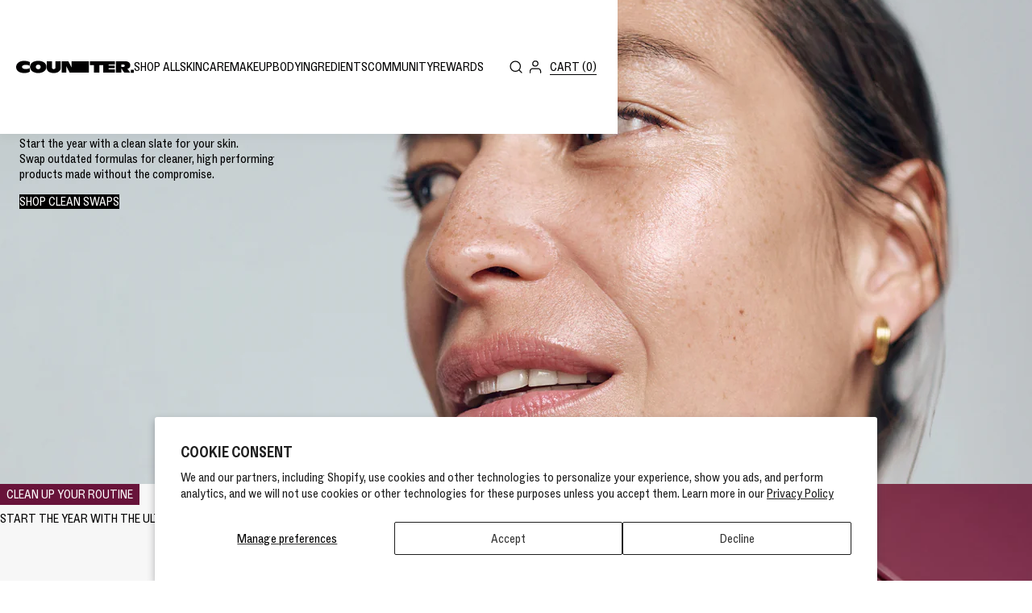

--- FILE ---
content_type: text/html; charset=utf-8
request_url: https://www.counter.com/?utmi_cp=419982&goto=%2Fsafety
body_size: 96369
content:



<!doctype html>
<html class="no-js" lang="en">
<head>
<!-- Start of Shoplift scripts -->
<!-- 2025-08-06T16:00:14.8983145Z -->
<style>.shoplift-hide { opacity: 0 !important; }</style>
<style id="sl-preview-bar-hide">#preview-bar-iframe, #PBarNextFrameWrapper { display: none !important; }</style>
<script type="text/javascript">(function(rootPath, template, themeRole, themeId, isThemePreview){ /* Generated on 2026-01-20T10:00:01.4585841Z */var gt=Object.defineProperty;var mt=(R,x,V)=>x in R?gt(R,x,{enumerable:!0,configurable:!0,writable:!0,value:V}):R[x]=V;var w=(R,x,V)=>mt(R,typeof x!="symbol"?x+"":x,V);(function(){"use strict";var R=document.createElement("style");R.textContent=`#shoplift-preview-control{position:fixed;max-width:332px;height:56px;background-color:#141414;z-index:9999;bottom:20px;display:flex;border-radius:8px;box-shadow:13px 22px 7px #0000,9px 14px 7px #00000003,5px 8px 6px #0000000d,2px 4px 4px #00000017,1px 1px 2px #0000001a,0 0 #0000001a;align-items:center;margin:0 auto;left:16px;right:16px;opacity:0;transform:translateY(20px);visibility:hidden;transition:opacity .4s ease-in-out,transform .4s ease-in-out,visibility 0s .4s}#shoplift-preview-control.visible{opacity:1;transform:translateY(0);visibility:visible;transition:opacity .4s ease-in-out,transform .4s ease-in-out,visibility 0s 0s}#shoplift-preview-control *{font-family:Inter,sans-serif;color:#fff;box-sizing:border-box;font-size:16px}#shoplift-preview-variant-title{font-weight:400;line-height:140%;font-size:16px;text-align:start;letter-spacing:-.16px;flex-grow:1;text-wrap:nowrap;overflow:hidden;text-overflow:ellipsis}#shoplift-preview-variant-selector{position:relative;display:block;padding:6px 0;height:100%;min-width:0;flex:1 1 auto}#shoplift-preview-variant-menu-trigger{border:none;cursor:pointer;width:100%;background-color:transparent;padding:0 16px;border-left:1px solid #333;border-right:1px solid #333;height:100%;display:flex;align-items:center;justify-content:start;gap:8px}#shoplift-preview-variant-selector .menu-variant-label{width:24px;height:24px;border-radius:50%;padding:6px;display:flex;justify-content:center;align-items:center;font-size:12px;font-style:normal;font-weight:600;line-height:100%;letter-spacing:-.12px;flex-shrink:0}#shoplift-preview-variant-selector .preview-variant-menu{position:absolute;bottom:110%;transform:translate3d(0,20px,0);visibility:hidden;pointer-events:none;opacity:0;cursor:pointer;background-color:#141414;border:1px solid #141414;border-radius:6px;width:100%;max-height:156px;overflow-y:auto;box-shadow:0 8px 16px #0003;z-index:1;transition:opacity .3s ease-in-out,transform .3s ease-in-out,visibility 0s .3s}#shoplift-preview-variant-selector .preview-variant-menu.preview-variant-menu__visible{visibility:visible;pointer-events:auto;opacity:100;transform:translateZ(0);transition:opacity .3s ease-in-out,transform .3s ease-in-out,visibility 0s 0s}@media screen and (max-width: 400px){#shoplift-preview-variant-selector .preview-variant-menu{position:fixed;left:0;right:0;width:auto;bottom:110%}}#shoplift-preview-variant-selector .preview-variant-menu .preview-variant-menu--item{padding:12px 16px;display:flex;overflow:hidden}#shoplift-preview-variant-selector .preview-variant-menu .preview-variant-menu--item .menu-variant-label{margin-right:6px}#shoplift-preview-variant-selector .preview-variant-menu .preview-variant-menu--item span{overflow:hidden;text-overflow:ellipsis;text-wrap:nowrap;white-space:nowrap;color:#f6f6f6;font-size:14px;font-style:normal;font-weight:500}#shoplift-preview-variant-selector .preview-variant-menu .preview-variant-menu--item:hover{background-color:#545454}#shoplift-preview-variant-selector .preview-variant-menu .preview-variant-menu--item:last-of-type{border-bottom-left-radius:6px;border-bottom-right-radius:6px}#shoplift-preview-variant-selector .preview-variant-menu .preview-variant-menu--item:first-of-type{border-top-left-radius:6px;border-top-right-radius:6px}#shoplift-preview-control div:has(#shoplift-exit-preview-button){padding:0 16px}#shoplift-exit-preview-button{padding:6px 8px;font-weight:500;line-height:75%;border-radius:4px;background-color:transparent;border:none;text-decoration:none}#shoplift-exit-preview-button:hover{cursor:pointer;background-color:#333}`,document.head.appendChild(R);var x=" daum[ /]| deusu/| yadirectfetcher|(?:^|[^g])news(?!sapphire)|(?<! (?:channel/|google/))google(?!(app|/google| pixel))|(?<! cu)bots?(?:\\b|_)|(?<!(?: ya| yandex|^job|inapp;) ?)search|(?<!(?:lib))http|(?<![hg]m)score|@[a-z][\\w-]+\\.|\\(\\)|\\.com|\\b\\d{13}\\b|^<|^[\\w \\.\\-\\(?:\\):]+(?:/v?\\d+(?:\\.\\d+)?(?:\\.\\d{1,10})*?)?(?:,|$)|^[^ ]{50,}$|^\\d+\\b|^\\w+/[\\w\\(\\)]*$|^active|^ad muncher|^amaya|^avsdevicesdk/|^biglotron|^bot|^bw/|^clamav[ /]|^client/|^cobweb/|^custom|^ddg[_-]android|^discourse|^dispatch/\\d|^downcast/|^duckduckgo|^facebook|^getright/|^gozilla/|^hobbit|^hotzonu|^hwcdn/|^jeode/|^jetty/|^jigsaw|^microsoft bits|^movabletype|^mozilla/\\d\\.\\d \\(compatible;?\\)$|^mozilla/\\d\\.\\d \\w*$|^navermailapp|^netsurf|^offline|^owler|^postman|^python|^rank|^read|^reed|^rest|^rss|^snapchat|^space bison|^svn|^swcd |^taringa|^thumbor/|^track|^valid|^w3c|^webbandit/|^webcopier|^wget|^whatsapp|^wordpress|^xenu link sleuth|^yahoo|^yandex|^zdm/\\d|^zoom marketplace/|^{{.*}}$|admin|analyzer|archive|ask jeeves/teoma|bit\\.ly/|bluecoat drtr|browsex|burpcollaborator|capture|catch|check|chrome-lighthouse|chromeframe|classifier|clean|cloud|crawl|cypress/|dareboost|datanyze|dejaclick|detect|dmbrowser|download|evc-batch/|feed|firephp|gomezagent|headless|httrack|hubspot marketing grader|hydra|ibisbrowser|images|insight|inspect|iplabel|ips-agent|java(?!;)|library|mail\\.ru/|manager|measure|neustar wpm|node|nutch|offbyone|optimize|pageburst|pagespeed|parser|perl|phantomjs|pingdom|powermarks|preview|proxy|ptst[ /]\\d|reputation|resolver|retriever|rexx;|rigor|rss\\b|scan|scrape|server|sogou|sparkler/|speedcurve|spider|splash|statuscake|synapse|synthetic|tools|torrent|trace|transcoder|url|virtuoso|wappalyzer|watch|webglance|webkit2png|whatcms/|zgrab",V=/bot|spider|crawl|http|lighthouse/i,D;function W(){if(D instanceof RegExp)return D;try{D=new RegExp(x,"i")}catch{D=V}return D}function J(c){return!!c&&W().test(c)}class M{constructor(){w(this,"timestamp");this.timestamp=new Date}}class Y extends M{constructor(e,i,s){super();w(this,"type");w(this,"testId");w(this,"hypothesisId");this.type=3,this.testId=e,this.hypothesisId=i,this.timestamp=s}}class Z extends M{constructor(e){super();w(this,"type");w(this,"path");this.type=4,this.path=e}}class Q extends M{constructor(e){super();w(this,"type");w(this,"cart");this.type=5,this.cart=e}}class N extends Error{constructor(){super();w(this,"isBot");this.isBot=!0}}function X(c,t,e){for(const i of t.selectors){const s=c.querySelectorAll(i.cssSelector);for(let r=0;r<s.length;r++)e(t.testId,t.hypothesisId)}q(c,t,(i,s,r,n,o)=>o(s,r),e)}function L(c,t,e){for(const i of t.selectors)U(c,t.testId,t.hypothesisId,i,e??(()=>{}));q(c,t,U,e??(()=>{}))}function F(c){return c.urlPatterns.reduce((t,e)=>{switch(e.operator){case"contains":return t+`.*${e}.*`;case"endsWith":return t+`.*${e}`;case"startsWith":return t+`${e}.*`}},"")}function q(c,t,e,i){new MutationObserver(()=>{for(const r of t.selectors)e(c,t.testId,t.hypothesisId,r,i)}).observe(c.documentElement,{childList:!0,subtree:!0})}function U(c,t,e,i,s){const r=c.querySelectorAll(i.cssSelector);for(let n=0;n<r.length;n++){let o=r.item(n);if(o instanceof HTMLElement&&o.dataset.shoplift!==""){o.dataset.shoplift="";for(const a of i.actions.sort(at))o=tt(c,i.cssSelector,o,a)}}return r.length>0&&s?(s(t,e),!0):!1}function tt(c,t,e,i){switch(i.type){case"innerHtml":e.innerHTML=i.value;break;case"attribute":et(e,i.scope,i.value);break;case"css":it(c,t,i.value);break;case"js":st(c,e,i);break;case"copy":return rt(e);case"remove":ot(e);break;case"move":nt(e,parseInt(i.value));break}return e}function et(c,t,e){c.setAttribute(t,e)}function it(c,t,e){var s;const i=c.createElement("style");i.innerHTML=`${t} { ${e} }`,(s=c.getElementsByTagName("head")[0])==null||s.appendChild(i)}function st(c,t,e){Function("document","element",`"use strict"; ${e.value}`)(c,t)}function rt(c){const t=c.cloneNode(!0);if(!c.parentNode)throw"Can't copy node outside of DOM";return c.parentNode.insertBefore(t,c.nextSibling),t}function ot(c){c.remove()}function nt(c,t){if(t===0)return;const e=Array.prototype.slice.call(c.parentElement.children).indexOf(c),i=Math.min(Math.max(e+t,0),c.parentElement.children.length-1);c.parentElement.children.item(i).insertAdjacentElement(t>0?"afterend":"beforebegin",c)}function at(c,t){return z(c)-z(t)}function z(c){return c.type==="copy"||c.type==="remove"?0:1}var k=(c=>(c[c.Template=0]="Template",c[c.Theme=1]="Theme",c[c.UrlRedirect=2]="UrlRedirect",c[c.Script=3]="Script",c[c.Dom=4]="Dom",c[c.Price=5]="Price",c))(k||{});const lt="data:image/svg+xml,%3csvg%20width='12'%20height='12'%20viewBox='0%200%2012%2012'%20fill='none'%20xmlns='http://www.w3.org/2000/svg'%3e%3cpath%20d='M9.96001%207.90004C9.86501%207.90004%209.77001%207.86504%209.69501%207.79004L6.43501%204.53004C6.19501%204.29004%205.80501%204.29004%205.56501%204.53004L2.30501%207.79004C2.16001%207.93504%201.92001%207.93504%201.77501%207.79004C1.63001%207.64504%201.63001%207.40504%201.77501%207.26004L5.03501%204.00004C5.56501%203.47004%206.43001%203.47004%206.96501%204.00004L10.225%207.26004C10.37%207.40504%2010.37%207.64504%2010.225%207.79004C10.15%207.86004%2010.055%207.90004%209.96001%207.90004Z'%20fill='white'/%3e%3c/svg%3e",ct="data:image/svg+xml,%3csvg%20width='14'%20height='24'%20viewBox='0%200%2014%2024'%20fill='none'%20xmlns='http://www.w3.org/2000/svg'%3e%3cpath%20d='M12.3976%2014.5255C12.2833%2013.8788%2012.0498%2013.3024%2011.6952%2012.7961C11.3416%2012.2898%2010.9209%2011.8353%2010.4353%2011.4317C9.94868%2011.0291%209.43546%2010.6488%208.89565%2010.292C8.48487%2010.049%208.09577%209.78565%207.72637%209.50402C7.35697%209.2224%207.08016%208.89503%206.89694%208.51987C6.71273%208.14471%206.67826%207.69533%206.79055%207.1697C6.86345%206.83216%206.97476%206.54647%207.12351%206.31162C7.27324%206.07778%207.47124%205.89986%207.7175%205.77684C7.96377%205.65483%208.21989%205.59383%208.48389%205.59383C8.88087%205.59383%209.17639%205.7016%209.3734%205.91714C9.56943%206.13268%209.68271%206.42345%209.71424%206.78946C9.74576%207.15547%209.72015%207.55401%209.63839%207.98509C9.55663%208.41617%209.43645%208.84724%209.27687%209.27934L13.5127%208.80149C13.9638%207.52656%2014.1017%206.42447%2013.9264%205.49725C13.751%204.56901%2013.2664%203.85122%2012.4724%203.34491C12.239%203.19648%2011.9779%203.07041%2011.6893%202.96569L12.0026%201.50979L9.86397%200L7.3875%201.50979L7.11169%202.78878C6.65166%202.8874%206.21724%203.01957%205.8114%203.19038C4.85292%203.594%204.06684%204.15115%203.45117%204.86385C2.83452%205.57655%202.42571%206.40108%202.22378%207.33847C2.06616%208.06947%202.04942%208.70796%202.17551%209.25087C2.30061%209.7948%202.52028%2010.2828%202.8355%2010.7139C3.14974%2011.145%203.51816%2011.5344%203.93977%2011.881C4.36039%2012.2288%204.782%2012.5521%205.20164%2012.851C5.68334%2013.1702%206.13844%2013.5169%206.56497%2013.8921C6.99052%2014.2672%207.31954%2014.7125%207.55004%2015.228C7.78055%2015.7445%207.81502%2016.3769%207.65347%2017.1262C7.56482%2017.5389%207.43676%2017.8765%207.27028%2018.1388C7.10381%2018.4011%206.89596%2018.5983%206.64772%2018.7295C6.3985%2018.8606%206.12071%2018.9267%205.8114%2018.9267C5.21641%2018.9267%204.79776%2018.6034%204.62833%2018.1632C4.4589%2017.7229%204.47367%2017.2583%204.60075%2016.5639C4.72782%2015.8705%205.05092%2015.1395%205.37107%2014.3699H1.17665C1.17665%2014.3699%200.207341%2016.1115%200.0310135%2017.6762C-0.0655232%2018.5302%200.0635208%2019.2653%200.41519%2019.8844C0.76686%2020.5036%201.33032%2020.9814%202.10655%2021.319C2.39222%2021.443%202.7104%2021.5447%203.05813%2021.623L2.54589%2024H7.17473L7.7047%2021.5386C8.08493%2021.442%208.43857%2021.3231%208.76562%2021.1787C9.73985%2020.7476%2010.52%2020.1427%2011.1071%2019.3649C11.6932%2018.5871%2012.0873%2017.7291%2012.2892%2016.7917C12.4744%2015.9295%2012.5099%2015.1741%2012.3966%2014.5275L12.3976%2014.5255Z'%20fill='white'/%3e%3c/svg%3e";async function dt(c){let t=c.replace(/-/g,"+").replace(/_/g,"/");for(;t.length%4;)t+="=";const e=atob(t),i=Uint8Array.from(e,n=>n.charCodeAt(0)),s=new Blob([i]).stream().pipeThrough(new DecompressionStream("gzip")),r=await new Response(s).text();return JSON.parse(r)}function O(c,t){return typeof t=="string"&&/\d{4}-\d{2}-\d{2}T\d{2}:\d{2}:\d{2}.\d+(?:Z|[+-]\d+)/.test(t)?new Date(t):t}function H(c,t){return t}function E(c,t=!1,e=!1,i=","){const s=c/100;if(e){const n=Math.round(s).toLocaleString("en-US");return i!==","?n.replace(/,/g,i):n}else{const r=t?",":".",n=s.toFixed(2).split("."),o=parseInt(n[0],10),a=n[1]??"00",l=o.toLocaleString("en-US");return i!==","?`${l.replace(/,/g,i)}${r}${a}`:t?`${l.replace(/,/g,".")}${r}${a}`:`${l}${r}${a}`}}function $(c,t,e,i){const s=t.replace("{{amount}}",E(c,!1,!1)).replace("{{amount_no_decimals}}",E(c,!1,!0)).replace("{{amount_with_comma_separator}}",E(c,!0,!1)).replace("{{amount_no_decimals_with_comma_separator}}",E(c,!0,!0)).replace("{{amount_with_space_separator}}",E(c,!1,!1," ")).replace("{{amount_no_decimals_with_space_separator}}",E(c,!1,!0," ")).replace("{{amount_with_apostrophe_separator}}",E(c,!1,!1,"'")).replace("{{amount_no_decimals_with_apostrophe_separator}}",E(c,!1,!0,"'")).replace("{{amount_with_period_and_space_separator}}",E(c,!1,!1,". ")).replace("{{amount_no_decimals_with_period_and_space_separator}}",E(c,!1,!0,". "));return i?`${s} ${e}`:s}function B(c){return c.replace(/[^\d.,\s-]/g,"").trim()}function ht(c){const t=new Map;for(const[e,i,s]of c.v)t.set(e,{priceInCents:i,compareAtPriceInCents:s});return t}function pt(c,t,e,i){const{priceInCents:s,compareAtPriceInCents:r}=e,{mf:n,c:o,cce:a}=i;if(c.getAttribute("data-sl-attribute-p")===t)c.innerHTML=$(s,n,o,a);else if(c.getAttribute("data-sl-attribute-cap")===t)r<=0||r<=s?c.remove():c.innerHTML=$(r,n,o,a);else if(c.getAttribute("data-sl-attribute-discount")===t&&!(r<=0||r<=s)){const h=Math.round((r-s)/r*100),u=B($(r-s,n,o,!1)),p=c.getAttribute("data-sl-format")||"percent";p==="percent"?c.textContent=`-${h}%`:p==="amount"?c.textContent=`-${u}`:p==="both"&&(c.textContent=`-${h}% (-${u})`)}}function ut(c){const t=[],e={id:"url-pattern",operator:"contains",value:"/"};for(const[i,s,r]of c.v){t.push({id:`p-${i}`,cssSelector:`[data-sl-attribute-p="${i}"]`,urlPatterns:[e],actions:[{id:`p-action-${i}`,type:"innerHtml",scope:"price",value:$(s,c.mf,c.c,c.cce)}]});const n=r<=0||r<=s;if(t.push({id:`cap-${i}`,cssSelector:`[data-sl-attribute-cap="${i}"]`,urlPatterns:[e],actions:[{id:`cap-action-${i}`,type:n?"remove":"innerHtml",scope:"compare-at-price",value:n?"":$(r,c.mf,c.c,c.cce)}]}),!n&&r>s){const o=Math.round((r-s)/r*100),a=B($(r-s,c.mf,c.c,!1));t.push({id:`d-${i}`,cssSelector:`[data-sl-attribute-discount="${i}"]`,urlPatterns:[e],actions:[{id:`d-action-${i}`,type:"js",scope:null,value:`(function(doc, el) {              var format = el.getAttribute('data-sl-format') || 'percent';              if (format === 'percent') {                el.textContent = '-${o}%';              } else if (format === 'amount') {                el.textContent = '-${a}';              } else if (format === 'both') {                el.textContent = '-${o}% (-${a})';              }            })`}]})}}return t}let G=!1;class ft{constructor(t,e,i,s,r,n,o,a,l,h,u){w(this,"DATA_SL_ATTRIBUTE_P","data-sl-attribute-p");w(this,"DATA_SL_TEST_ID","data-sl-test-id");w(this,"VIEWPORT_TRACK_THRESHOLD",.5);w(this,"temporarySessionKey","Shoplift_Session");w(this,"essentialSessionKey","Shoplift_Essential");w(this,"analyticsSessionKey","Shoplift_Analytics");w(this,"priceSelectorsSessionKey","Shoplift_PriceSelectors");w(this,"legacySessionKey");w(this,"cssHideClass");w(this,"testConfigs");w(this,"inactiveTestConfigs");w(this,"testsFilteredByAudience");w(this,"sendPageView");w(this,"shopliftDebug");w(this,"gaConfig");w(this,"getCountryTimeout");w(this,"state");w(this,"shopifyAnalyticsId");w(this,"cookie",document.cookie);w(this,"isSyncing",!1);w(this,"isSyncingGA",!1);w(this,"fetch");w(this,"localStorageSet");w(this,"localStorageGet");w(this,"sessionStorageSet",window.sessionStorage.setItem.bind(window.sessionStorage));w(this,"sessionStorageGet",window.sessionStorage.getItem.bind(window.sessionStorage));w(this,"urlParams",new URLSearchParams(window.location.search));w(this,"device");w(this,"logHistory");w(this,"activeViewportObservers",new Map);w(this,"_priceTestProductIds",null);this.shop=t,this.host=e,this.eventHost=i,this.disableReferrerOverride=a,this.logHistory=[],this.legacySessionKey=`SHOPLIFT_SESSION_${this.shop}`,this.cssHideClass=s?"shoplift-hide":"",this.testConfigs=h.map(d=>({...d,startAt:new Date(d.startAt),statusHistory:d.statusHistory.map(v=>({...v,createdAt:new Date(v.createdAt)}))})),this.inactiveTestConfigs=u,this.sendPageView=!!r,this.shopliftDebug=n===!0,this.gaConfig=o!=={"sendEvents":false,"mode":"gtag"}?o:{sendEvents:!1},this.fetch=window.fetch.bind(window),this.localStorageSet=window.localStorage.setItem.bind(window.localStorage),this.localStorageGet=window.localStorage.getItem.bind(window.localStorage);const p=this.getDeviceType();this.device=p!=="tablet"?p:"mobile",this.state=this.loadState(),this.shopifyAnalyticsId=this.getShopifyAnalyticsId(),this.testsFilteredByAudience=h.filter(d=>d.status=="active"),this.getCountryTimeout=l===1000?1e3:l,this.log("State Loaded",JSON.stringify(this.state))}deriveCategoryFromExistingTests(){if(!this.state.temporary.testCategory&&this.state.essential.visitorTests.length>0){const t=this.state.essential.visitorTests.some(e=>{if(!e.hypothesisId)return!1;const i=this.getHypothesis(e.hypothesisId);return i&&["theme","basicScript","price"].includes(i.type)});this.state.temporary.testCategory=t?"global":"conditional",this.persistTemporaryState(),this.log("Derived test category from existing visitorTests: %s",this.state.temporary.testCategory)}}async init(){var t;try{if(this.log("Shoplift script initializing"),window.Shopify&&window.Shopify.designMode){this.log("Skipping script for design mode");return}if(window.location.href.includes("slScreenshot=true")){this.log("Skipping script for screenshot");return}if(window.location.hostname.endsWith(".edgemesh.com")){this.log("Skipping script for preview");return}if(window.location.href.includes("isShopliftMerchant")){const i=this.urlParams.get("isShopliftMerchant")==="true";this.log("Setting merchant session to %s",i),this.state.temporary.isMerchant=i,this.persistTemporaryState()}if(this.state.temporary.isMerchant){this.log("Setting up preview for merchant"),typeof window.shoplift!="object"&&this.setShopliftStub(),this.state.temporary.previewConfig||this.hidePage(),await this.initPreview(),(t=document.querySelector("#sl-preview-bar-hide"))==null||t.remove();return}if(this.state.temporary.previewConfig=void 0,J(navigator.userAgent))return;if(navigator.userAgent.includes("Chrome/118")){this.log("Random: %o",[Math.random(),Math.random(),Math.random()]);const i=await this.makeRequest({url:`${this.eventHost}/api/v0/events/ip`,method:"get"}).then(s=>s==null?void 0:s.json());this.log(`IP: ${i}`),this.makeRequest({url:`${this.eventHost}/api/v0/logs`,method:"post",data:JSON.stringify(this.debugState(),H)}).catch()}if(this.shopifyAnalyticsId=this.getShopifyAnalyticsId(),this.monitorConsentChange(),this.checkForThemePreview())return;if(!this.disableReferrerOverride&&this.state.temporary.originalReferrer!=null){this.log(`Overriding referrer from '${document.referrer}' to '${this.state.temporary.originalReferrer}'`);const i=this.state.temporary.originalReferrer;delete this.state.temporary.originalReferrer,this.persistTemporaryState(),Object.defineProperty(document,"referrer",{get:()=>i,enumerable:!0,configurable:!0})}if(await this.refreshVisitor(this.shopifyAnalyticsId),await this.handleVisitorTest()){this.log("Redirecting for visitor test");return}this.setShoplift(),this.showPage(),this.ensureCartAttributesForExistingPriceTests(!1),await this.finalize(),console.log("SHOPLIFT SCRIPT INITIALIZED!")}catch(e){if(e instanceof N)return;throw e}finally{typeof window.shoplift!="object"&&this.setShopliftStub()}}getVariantColor(t){switch(t){case"a":return{text:"#141414",bg:"#E2E2E2"};case"b":return{text:"rgba(255, 255, 255, 1)",bg:"rgba(37, 99, 235, 1)"}}}getDefaultVariantTitle(t){return t.title?t.title:t.type==="price"?t.isControl?"Original prices":"Variant prices":t.isControl?"Original":"Untitled variant "+t.label.toUpperCase()}async initPreview(){const t=this.urlParams.get("previewConfig");if(t){this.state.temporary.previewConfig=void 0,this.log("Setting up the preview"),this.log("Found preview config, writing to temporary state");const e=await dt(t);if(this.state.temporary.previewConfig=e,this.state.temporary.previewConfig.testTypeCategory===k.Price){this.hidePage(!0);const s=this.state.temporary.previewConfig;let r=`${this.host}/api/dom-selectors/${s.storeId}/${s.testId}/${s.isDraft||!1}`;s.shopifyProductId&&(r+=`?productId=${s.shopifyProductId}`);const n=await this.makeJsonRequest({method:"get",url:r}).catch(o=>(this.log("Error getting domSelectors",o),null));s.variants.forEach(o=>{var a;return o.domSelectors=(a=n[o.id])==null?void 0:a.domSelectors})}this.persistTemporaryState();const i=new URL(window.location.toString());i.searchParams.delete("previewConfig"),this.queueRedirect(i)}else if(this.state.temporary.previewConfig){this.showPage();const e=this.state.temporary.previewConfig;e.testTypeCategory===k.Template&&this.handleTemplatePreview(e)&&this.initPreviewControls(e),e.testTypeCategory===k.UrlRedirect&&this.handleUrlPreview(e)&&this.initPreviewControls(e),e.testTypeCategory===k.Script&&this.handleScriptPreview(e)&&this.initPreviewControls(e),e.testTypeCategory===k.Price&&await this.handlePricePreview(e)&&this.initPreviewControls(e)}}initPreviewControls(t){document.addEventListener("DOMContentLoaded",()=>{const e=t.variants.find(v=>v.id===t.currentVariant),i=(e==null?void 0:e.label)||"a",s=t.variants,r=document.createElement("div");r.id="shoplift-preview-control";const n=document.createElement("div"),o=document.createElement("img");o.src=ct,o.height=24,o.width=14,n.style.padding="0 16px",n.style.lineHeight="100%",n.appendChild(o),r.appendChild(n);const a=document.createElement("div");a.id="shoplift-preview-variant-selector";const l=document.createElement("button");l.id="shoplift-preview-variant-menu-trigger";const h=document.createElement("div");h.className="menu-variant-label",h.style.backgroundColor=this.getVariantColor(i).bg,h.style.color=this.getVariantColor(i).text,h.innerText=i.toUpperCase(),l.appendChild(h);const u=document.createElement("span");if(u.id="shoplift-preview-variant-title",u.innerText=e?this.getDefaultVariantTitle(e):"Untitled variant "+i.toUpperCase(),l.appendChild(u),s.length>1){const v=document.createElement("img");v.src=lt,v.width=12,v.height=12,v.style.height="12px",v.style.width="12px",l.appendChild(v);const T=document.createElement("div");T.className="preview-variant-menu";for(const m of t.variants.filter(C=>C.id!==t.currentVariant)){const C=document.createElement("div");C.className="preview-variant-menu--item";const A=document.createElement("div");A.className="menu-variant-label",A.style.backgroundColor=this.getVariantColor(m.label).bg,A.style.color=this.getVariantColor(m.label).text,A.style.flexShrink="0",A.innerText=m.label.toUpperCase(),C.appendChild(A);const y=document.createElement("span");y.innerText=this.getDefaultVariantTitle(m),C.appendChild(y),C.addEventListener("click",()=>{this.pickVariant(m.id)}),T.appendChild(C)}a.appendChild(T),l.addEventListener("click",()=>{T.className!=="preview-variant-menu preview-variant-menu__visible"?T.classList.add("preview-variant-menu__visible"):T.classList.remove("preview-variant-menu__visible")}),document.addEventListener("click",m=>{m.target instanceof Element&&!l.contains(m.target)&&T.className==="preview-variant-menu preview-variant-menu__visible"&&T.classList.remove("preview-variant-menu__visible")})}else l.style.pointerEvents="none",h.style.margin="0";a.appendChild(l),r.appendChild(a);const p=document.createElement("div"),d=document.createElement("button");d.id="shoplift-exit-preview-button",d.innerText="Exit",p.appendChild(d),d.addEventListener("click",()=>{this.exitPreview()}),r.appendChild(p),document.body.appendChild(r),requestAnimationFrame(()=>{r.classList.add("visible")})}),this.ensureCartAttributesForExistingPriceTests(!0)}pickVariant(t){var e,i,s,r;if(this.state.temporary.previewConfig){const n=this.state.temporary.previewConfig,o=new URL(window.location.toString());if(n.testTypeCategory===k.UrlRedirect){const a=(e=n.variants.find(l=>l.id===n.currentVariant))==null?void 0:e.redirectUrl;if(o.pathname===a){const l=(i=n.variants.find(h=>h.id===t))==null?void 0:i.redirectUrl;l&&(o.pathname=l)}}if(n.testTypeCategory===k.Template){const a=(s=n.variants.find(l=>l.id===n.currentVariant))==null?void 0:s.pathName;if(a&&o.pathname===a){const l=(r=n.variants.find(h=>h.id===t))==null?void 0:r.pathName;l&&l!==a&&(o.pathname=l)}}n.currentVariant=t,this.persistTemporaryState(),this.queueRedirect(o)}}exitPreview(){var e,i,s,r;const t=new URL(window.location.toString());if(((e=this.state.temporary.previewConfig)==null?void 0:e.testTypeCategory)===k.Template&&t.searchParams.delete("view"),((i=this.state.temporary.previewConfig)==null?void 0:i.testTypeCategory)===k.Script&&t.searchParams.delete("slVariant"),((s=this.state.temporary.previewConfig)==null?void 0:s.testTypeCategory)===k.UrlRedirect){const o=this.state.temporary.previewConfig.variants.filter(l=>!l.isControl&&l.redirectUrl!==null).map(l=>l.redirectUrl),a=(r=this.state.temporary.previewConfig.variants.find(l=>l.label==="a"))==null?void 0:r.redirectUrl;o.includes(t.pathname)&&a&&(t.pathname=a)}this.state.temporary.previewConfig=void 0,this.persistTemporaryState(),this.hidePage(),this.queueRedirect(t)}handleTemplatePreview(t){const e=t.currentVariant,i=t.variants.find(a=>a.id===e);if(!i)return!1;const s=t.variants.find(a=>a.isControl);if(!s)return!1;this.log("Setting up template preview for type",s.type);const r=new URL(window.location.toString()),n=r.searchParams.get("view"),o=i.type===s.type;return!o&&!i.isControl&&template.suffix===s.affix&&this.typeFromTemplate()===s.type&&i.pathName!==null?(this.log("Hit control template type, redirecting to the variant url"),this.hidePage(),r.pathname=i.pathName,this.queueRedirect(r),!0):(!i.isControl&&this.typeFromTemplate()==i.type&&template.suffix===s.affix&&o&&n!==(i.affix||"__DEFAULT__")&&(this.log("Template type and affix match control, updating the view param"),r.searchParams.delete("view"),this.log("Setting the new viewParam to",i.affix||"__DEFAULT__"),this.hidePage(),r.searchParams.set("view",i.affix||"__DEFAULT__"),this.queueRedirect(r)),n!==null&&n!==i.affix&&(r.searchParams.delete("view"),this.hidePage(),this.queueRedirect(r)),!0)}handleUrlPreview(t){var n;const e=t.currentVariant,i=t.variants.find(o=>o.id===e),s=(n=t.variants.find(o=>o.isControl))==null?void 0:n.redirectUrl;if(!i)return!1;this.log("Setting up URL redirect preview");const r=new URL(window.location.toString());return r.pathname===s&&!i.isControl&&i.redirectUrl!==null&&(this.log("Url matches control, redirecting"),this.hidePage(),r.pathname=i.redirectUrl,this.queueRedirect(r)),!0}handleScriptPreview(t){const e=t.currentVariant,i=t.variants.find(n=>n.id===e);if(!i)return!1;this.log("Setting up script preview");const s=new URL(window.location.toString());return s.searchParams.get("slVariant")!==i.id&&(this.log("current id doesn't match the variant, redirecting"),s.searchParams.delete("slVariant"),this.log("Setting the new slVariantParam"),this.hidePage(),s.searchParams.set("slVariant",i.id),this.queueRedirect(s)),!0}async handlePricePreview(t){const e=t.currentVariant,i=t.variants.find(s=>s.id===e);return i?(this.log("Setting up price preview"),i.domSelectors&&i.domSelectors.length>0&&(L(document,{testId:t.testId,hypothesisId:i.id,selectors:i.domSelectors}),this.ensureCartAttributesForExistingPriceTests(!0)),!0):!1}async finalize(){const t=await this.getCartState();t!==null&&this.queueCartUpdate(t),this.pruneStateAndSave(),await this.syncAllEvents()}setShoplift(){this.log("Setting up public API");const e=this.urlParams.get("slVariant")==="true",i=e?null:this.urlParams.get("slVariant");window.shoplift={isHypothesisActive:async s=>{if(this.log("Script checking variant for hypothesis '%s'",s),e)return this.log("Forcing variant for hypothesis '%s'",s),!0;if(i!==null)return this.log("Forcing hypothesis '%s'",i),s===i;const r=this.testConfigs.find(o=>o.hypotheses.some(a=>a.id===s));if(!r)return this.log("No test found for hypothesis '%s'",s),!1;const n=this.state.essential.visitorTests.find(o=>o.testId===r.id);return n?(this.log("Active visitor test found",s),n.hypothesisId===s):(await this.manuallySplitVisitor(r),this.testConfigs.some(o=>o.hypotheses.some(a=>a.id===s&&this.state.essential.visitorTests.some(l=>l.hypothesisId===a.id))))},setAnalyticsConsent:async s=>{await this.onConsentChange(s,!0)},getVisitorData:()=>({visitor:this.state.analytics.visitor,visitorTests:this.state.essential.visitorTests.filter(s=>!s.isInvalid).map(s=>{const{shouldSendToGa:r,savedAt:n,...o}=s;return o})})}}setShopliftStub(){this.log("Setting up stubbed public API");const e=this.urlParams.get("slVariant")==="true",i=e?null:this.urlParams.get("slVariant");window.shoplift={isHypothesisActive:s=>Promise.resolve(e||s===i),setAnalyticsConsent:()=>Promise.resolve(),getVisitorData:()=>({visitor:null,visitorTests:[]})}}async manuallySplitVisitor(t){this.log("Starting manual split for test '%s'",t.id),await this.handleVisitorTest([t]),this.saveState(),this.syncAllEvents()}async handleVisitorTest(t){await this.filterTestsByAudience(this.testConfigs,this.state.analytics.visitor??this.buildBaseVisitor(),this.state.essential.visitorTests),this.deriveCategoryFromExistingTests(),this.clearStaleReservations();let e=t?t.filter(i=>this.testsFilteredByAudience.some(s=>s.id===i.id)):[...this.testsForUrl(this.testsFilteredByAudience),...this.domTestsForUrl(this.testsFilteredByAudience)];try{if(e.length===0)return this.log("No tests found"),!1;this.log("Checking for existing visitor test on page");const i=this.getCurrentVisitorHypothesis(e);if(i){this.log("Found current visitor test");const a=this.considerRedirect(i);return a&&(this.log("Redirecting for current visitor test"),this.redirect(i)),a}const s=this.getReservationForCurrentPage();if(s){this.log("Found matching reservation for current page: %s",s.testId);const a=this.getHypothesis(s.hypothesisId);if(a){a.type!=="price"&&this.realizeReservationForCriteria(s.entryCriteriaKey);const l=this.considerRedirect(a);return l&&this.redirect(a),l}}this.log("No active test relation for test page");const r=this.testsForUrl(this.inactiveTestConfigs.filter(a=>this.testIsPaused(a)&&a.hypotheses.some(l=>this.state.essential.visitorTests.some(h=>h.hypothesisId===l.id)))).map(a=>a.id);if(r.length>0)return this.log("Visitor has paused tests for test page, skipping test assignment: %o",r),!1;if(!this.state.temporary.testCategory){const a=this.testsFilteredByAudience.filter(h=>this.isGlobalEntryCriteria(this.getEntryCriteriaKey(h))),l=this.testsFilteredByAudience.filter(h=>!this.isGlobalEntryCriteria(this.getEntryCriteriaKey(h)));if(this.log("Category dice roll - global tests: %o, conditional tests: %o",a.map(h=>({id:h.id,title:h.title,criteria:this.getEntryCriteriaKey(h)})),l.map(h=>({id:h.id,title:h.title,criteria:this.getEntryCriteriaKey(h)}))),a.length>0&&l.length>0){const h=a.length,u=l.length,p=h+u,d=Math.random()*p;this.state.temporary.testCategory=d<h?"global":"conditional",this.log("Category dice roll: rolled %.2f of %d (global weight: %d, conditional weight: %d), selected '%s'",d,p,h,u,this.state.temporary.testCategory)}else a.length>0?(this.state.temporary.testCategory="global",this.log("Only global tests available, setting category to global")):(this.state.temporary.testCategory="conditional",this.log("Only conditional tests available, setting category to conditional"));this.persistTemporaryState()}const n=this.state.temporary.testCategory;if(this.log("Visitor test category: %s",n),n==="global"){const a=this.testsFilteredByAudience.filter(l=>!this.isGlobalEntryCriteria(this.getEntryCriteriaKey(l)));for(const l of a)this.markTestAsBlocked(l,"category:global");e=e.filter(l=>this.isGlobalEntryCriteria(this.getEntryCriteriaKey(l)))}else{const a=this.testsFilteredByAudience.filter(l=>this.isGlobalEntryCriteria(this.getEntryCriteriaKey(l)));for(const l of a)this.markTestAsBlocked(l,"category:conditional");e=e.filter(l=>!this.isGlobalEntryCriteria(this.getEntryCriteriaKey(l)))}if(e.length===0)return this.log("No tests remaining after category filter"),!1;this.createReservations(e);const o=this.getReservationForCurrentPage();if(o&&!o.isRealized){const a=this.getHypothesis(o.hypothesisId);if(a){a.type!=="price"&&this.realizeReservationForCriteria(o.entryCriteriaKey);const l=this.considerRedirect(a);return l&&(this.log("Redirecting for new test"),this.redirect(a)),l}}return!1}finally{this.includeInDomTests(),this.saveState()}}includeInDomTests(){this.applyControlForAudienceFilteredPriceTests();const t=this.getDomTestsForCurrentUrl(),e=this.getVisitorDomHypothesis(t);for(const i of t){this.log("Evaluating dom test '%s'",i.id);const s=i.hypotheses.some(d=>d.type==="price");if(this.state.essential.visitorTests.find(d=>d.testId===i.id&&d.isInvalid&&!d.hypothesisId)){if(this.log("Visitor is blocked from test '%s', applying control prices if price test",i.id),s){const d=i.hypotheses.find(v=>v.isControl);d!=null&&d.priceData&&(this.applyPriceTestWithMapLookup(i.id,d,[d],()=>{this.log("Control prices applied for blocked visitor, no metrics tracked")}),this.updatePriceTestHiddenInputs(i.id,"control",!1))}continue}const n=this.getReservationForTest(i.id);let o=null,a=!1;const l=e.find(d=>i.hypotheses.some(v=>d.id===v.id));if(n)o=this.getHypothesis(n.hypothesisId)??null,this.log("Using reserved hypothesis '%s' for test '%s'",n.hypothesisId,i.id);else if(l)o=l,this.log("Using existing hypothesis assignment for test '%s'",i.id);else if(s){const d=this.visitorActiveTestTypeWithReservations();d?(a=!0,this.log("Visitor already in test type '%s', treating as non-test for price test '%s'",d,i.id)):o=this.pickHypothesis(i)}else o=this.pickHypothesis(i);if(a&&s){const d=i.hypotheses.find(v=>v.isControl);d!=null&&d.priceData&&(this.log("Applying control prices for non-test visitor on price test '%s' (Map-based)",i.id),this.applyPriceTestWithMapLookup(i.id,d,[d],()=>{this.log("Control prices applied for non-test visitor, no metrics tracked")}),this.updatePriceTestHiddenInputs(i.id,"control",!1));continue}if(!o){this.log("Failed to pick hypothesis for test");continue}const h=i.bayesianRevision??4,u=o.type==="price",p=h>=5;if(u&&p){if(this.log(`Price test with Map-based lookup (v${h}): ${i.id}`),!o.priceData){this.log("No price data for hypothesis '%s', skipping",o.id);continue}const d=o.isControl?"control":"variant";this.log(`Setting up Map-based price test for ${d} (test: ${i.id})`),this.applyPriceTestWithMapLookup(i.id,o,i.hypotheses,v=>{const T=this.getReservationForTest(v);T&&!T.isRealized&&T.entryCriteriaKey?this.realizeReservationForCriteria(T.entryCriteriaKey):this.queueAddVisitorToTest(v,o),this.saveState(),this.queuePageView(window.location.pathname),this.syncAllEvents()});continue}if(u&&!p){this.log(`Price test without viewport tracking (v${h}): ${i.id}`);const d=this.getDomSelectorsForHypothesis(o);if(d.length===0)continue;L(document,{testId:i.id,hypothesisId:o.id,selectors:d},v=>{this.queueAddVisitorToTest(v,o),this.saveState(),this.queuePageView(window.location.pathname),this.syncAllEvents()});continue}if(!o.domSelectors||o.domSelectors.length===0){this.log("No selectors found, skipping hypothesis");continue}L(document,{testId:i.id,hypothesisId:o.id,selectors:o.domSelectors},d=>{this.queueAddVisitorToTest(d,o),this.saveState(),this.queuePageView(window.location.pathname),this.syncAllEvents()})}}considerRedirect(t){if(this.log("Considering redirect for hypothesis '%s'",t.id),t.isControl)return this.log("Skipping redirect for control"),!1;if(t.type==="basicScript"||t.type==="manualScript")return this.log("Skipping redirect for script test"),!1;const e=this.state.essential.visitorTests.find(n=>n.hypothesisId===t.id),i=new URL(window.location.toString()),r=new URLSearchParams(window.location.search).get("view");if(t.type==="theme"){if(!(t.themeId===themeId)){if(this.log("Theme id '%s' is not hypothesis theme ID '%s'",t.themeId,themeId),e&&e.themeId!==t.themeId&&(e.themeId===themeId||!this.isThemePreview()))this.log("On old theme, redirecting and updating local visitor"),e.themeId=t.themeId;else if(this.isThemePreview())return this.log("On non-test theme, skipping redirect"),!1;return this.log("Hiding page to redirect for theme test"),this.hidePage(),!0}return!1}else if(t.type!=="dom"&&t.type!=="price"&&t.affix!==template.suffix&&t.affix!==r||t.redirectPath&&!i.pathname.endsWith(t.redirectPath))return this.log("Hiding page to redirect for template test"),this.hidePage(),!0;return this.log("Not redirecting"),!1}redirect(t){if(this.log("Redirecting to hypothesis '%s'",t.id),t.isControl)return;const e=new URL(window.location.toString());if(e.searchParams.delete("view"),t.redirectPath){const i=RegExp("^(/w{2}-w{2})/").exec(e.pathname);if(i&&i.length>1){const s=i[1];e.pathname=`${s}${t.redirectPath}`}else e.pathname=t.redirectPath}else t.type==="theme"?(e.searchParams.set("_ab","0"),e.searchParams.set("_fd","0"),e.searchParams.set("_sc","1"),e.searchParams.set("preview_theme_id",t.themeId.toString())):t.type!=="urlRedirect"&&e.searchParams.set("view",t.affix);this.queueRedirect(e)}async refreshVisitor(t){if(t===null||!this.state.essential.isFirstLoad||!this.testConfigs.some(i=>i.visitorOption!=="all"))return;this.log("Refreshing visitor"),this.hidePage();const e=await this.getVisitor(t);e&&e.id&&this.updateLocalVisitor(e)}buildBaseVisitor(){return{shopifyAnalyticsId:this.shopifyAnalyticsId,device:this.device,country:null,...this.state.essential.initialState}}getInitialState(){const t=this.getUTMValue("utm_source")??"",e=this.getUTMValue("utm_medium")??"",i=this.getUTMValue("utm_campaign")??"",s=this.getUTMValue("utm_content")??"",r=window.document.referrer,n=this.device;return{createdAt:new Date,utmSource:t,utmMedium:e,utmCampaign:i,utmContent:s,referrer:r,device:n}}checkForThemePreview(){var t,e;return this.log("Checking for theme preview"),window.location.hostname.endsWith(".shopifypreview.com")?(this.log("on shopify preview domain"),this.clearThemeBar(!0,!1,this.state),(t=document.querySelector("#sl-preview-bar-hide"))==null||t.remove(),!1):this.isThemePreview()?this.state.essential.visitorTests.some(i=>i.isThemeTest&&i.hypothesisId!=null&&this.getHypothesis(i.hypothesisId)&&i.themeId===themeId)?(this.log("On active theme test, removing theme bar"),this.clearThemeBar(!1,!0,this.state),!1):this.state.essential.visitorTests.some(i=>i.isThemeTest&&i.hypothesisId!=null&&!this.getHypothesis(i.hypothesisId)&&i.themeId===themeId)?(this.log("Visitor is on an inactive theme test, redirecting to main theme"),this.redirectToMainTheme(),!0):this.state.essential.isFirstLoad?(this.log("No visitor found on theme preview, redirecting to main theme"),this.redirectToMainTheme(),!0):this.inactiveTestConfigs.some(i=>i.hypotheses.some(s=>s.themeId===themeId))?(this.log("Current theme is an inactive theme test, redirecting to main theme"),this.redirectToMainTheme(),!0):this.testConfigs.some(i=>i.hypotheses.some(s=>s.themeId===themeId))?(this.log("Falling back to clearing theme bar"),this.clearThemeBar(!1,!0,this.state),!1):(this.log("No tests on current theme, skipping script"),this.clearThemeBar(!0,!1,this.state),(e=document.querySelector("#sl-preview-bar-hide"))==null||e.remove(),!0):(this.log("Not on theme preview"),this.clearThemeBar(!0,!1,this.state),!1)}redirectToMainTheme(){this.hidePage();const t=new URL(window.location.toString());t.searchParams.set("preview_theme_id",""),this.queueRedirect(t)}testsForUrl(t){const e=new URL(window.location.href),i=this.typeFromTemplate();return t.filter(s=>s.hypotheses.some(r=>r.type!=="dom"&&r.type!=="price"&&(r.isControl&&r.type===i&&r.affix===template.suffix||r.type==="theme"||r.isControl&&r.type==="urlRedirect"&&r.redirectPath&&e.pathname.endsWith(r.redirectPath)||r.type==="basicScript"))&&(s.ignoreTestViewParameterEnforcement||!e.searchParams.has("view")||s.hypotheses.map(r=>r.affix).includes(e.searchParams.get("view")??"")))}domTestsForUrl(t){const e=new URL(window.location.href);return t.filter(i=>i.hypotheses.some(s=>s.type!=="dom"&&s.type!=="price"?!1:s.type==="price"&&s.priceData&&s.priceData.v.length>0?!0:s.domSelectors&&s.domSelectors.some(r=>new RegExp(F(r)).test(e.toString()))))}async filterTestsByAudience(t,e,i){const s=[];let r=e.country;!r&&t.some(n=>n.requiresCountry&&!i.some(o=>o.testId===n.id))&&(this.log("Hiding page to check geoip"),this.hidePage(),r=await this.makeJsonRequest({method:"get",url:`${this.eventHost}/api/v0/visitors/get-country`,signal:AbortSignal.timeout(this.getCountryTimeout)}).catch(n=>(this.log("Error getting country",n),null)));for(const n of t){if(this.log("Checking audience for test '%s'",n.id),this.state.essential.visitorTests.some(l=>l.testId===n.id&&l.hypothesisId==null)){console.log(`Skipping blocked test '${n.id}'`);continue}const o=this.visitorCreatedDuringTestActive(n.statusHistory);(i.some(l=>l.testId===n.id&&(n.device==="all"||n.device===e.device&&n.device===this.device))||this.isTargetAudience(n,e,o,r))&&(this.log("Visitor is in audience for test '%s'",n.id),s.push(n))}this.testsFilteredByAudience=s}isTargetAudience(t,e,i,s){const r=this.getChannel(e);return(t.device==="all"||t.device===e.device&&t.device===this.device)&&(t.visitorOption==="all"||t.visitorOption==="new"&&i||t.visitorOption==="returning"&&!i)&&(t.targetAudiences.length===0||t.targetAudiences.reduce((n,o)=>n||o.reduce((a,l)=>a&&l(e,i,r,s),!0),!1))}visitorCreatedDuringTestActive(t){let e="";for(const i of t){if(this.state.analytics.visitor!==null&&this.state.analytics.visitor.createdAt<i.createdAt||this.state.essential.initialState.createdAt<i.createdAt)break;e=i.status}return e==="active"}getDomTestsForCurrentUrl(){return this.domTestsForUrl(this.testsFilteredByAudience)}getCurrentVisitorHypothesis(t){return t.flatMap(e=>e.hypotheses).find(e=>e.type!=="dom"&&e.type!=="price"&&this.state.essential.visitorTests.some(i=>i.hypothesisId===e.id))}getVisitorDomHypothesis(t){return t.flatMap(e=>e.hypotheses).filter(e=>(e.type==="dom"||e.type==="price")&&this.state.essential.visitorTests.some(i=>i.hypothesisId===e.id))}getHypothesis(t){return this.testConfigs.filter(e=>e.hypotheses.some(i=>i.id===t)).map(e=>e.hypotheses.find(i=>i.id===t))[0]}getDomSelectorsForHypothesis(t){if(!t)return[];if(t.domSelectors&&t.domSelectors.length>0)return t.domSelectors;if(t.priceData){const e=`${this.priceSelectorsSessionKey}_${t.id}`;try{const s=sessionStorage.getItem(e);if(s){const r=JSON.parse(s);return t.domSelectors=r,this.log("Loaded %d price selectors from cache for hypothesis '%s'",r.length,t.id),r}}catch{}const i=ut(t.priceData);t.domSelectors=i;try{sessionStorage.setItem(e,JSON.stringify(i)),this.log("Generated and cached %d price selectors for hypothesis '%s'",i.length,t.id)}catch{this.log("Generated %d price selectors for hypothesis '%s' (cache unavailable)",i.length,t.id)}return i}return[]}hasThemeTest(t){return t.some(e=>e.hypotheses.some(i=>i.type==="theme"))}hasTestThatIsNotThemeTest(t){return t.some(e=>e.hypotheses.some(i=>i.type!=="theme"&&i.type!=="dom"&&i.type!=="price"))}hasThemeAndOtherTestTypes(t){return this.hasThemeTest(t)&&this.hasTestThatIsNotThemeTest(t)}testIsPaused(t){return t.status==="paused"||t.status==="incompatible"||t.status==="suspended"}visitorActiveTestType(){const t=this.state.essential.visitorTests.filter(e=>this.testConfigs.some(i=>i.hypotheses.some(s=>s.id==e.hypothesisId)));return t.length===0?null:t.some(e=>e.isThemeTest)?"theme":"templateOrUrlRedirect"}getReservationType(t){return t==="price"||this.isTemplateTestType(t)?"deferred":"immediate"}isTemplateTestType(t){return["product","collection","landing","index","cart","search","blog","article","collectionList"].includes(t)}getEntryCriteriaKey(t){const e=t.hypotheses.find(i=>i.isControl);if(!e)return`unknown:${t.id}`;switch(e.type){case"theme":return"global:theme";case"basicScript":return"global:autoApi";case"price":return"global:price";case"manualScript":return`conditional:manualApi:${t.id}`;case"urlRedirect":return`conditional:url:${e.redirectPath||"unknown"}`;default:return`conditional:template:${e.type}`}}isGlobalEntryCriteria(t){return t.startsWith("global:")}groupTestsByEntryCriteria(t){const e=new Map;for(const i of t){const s=this.getEntryCriteriaKey(i),r=e.get(s)||[];r.push(i),e.set(s,r)}return e}doesCurrentPageMatchEntryCriteria(t){if(this.isGlobalEntryCriteria(t))return!0;if(t==="conditional:manualApi")return!1;if(t.startsWith("conditional:url:")){const e=t.replace("conditional:url:","");return window.location.pathname.endsWith(e)}if(t.startsWith("conditional:template:")){const e=t.replace("conditional:template:","");return this.typeFromTemplate()===e}return!1}hasActiveReservation(){const t=this.getActiveReservations();return Object.values(t).some(e=>!e.isRealized)}getActiveReservation(){const t=this.getActiveReservations();return Object.values(t).find(e=>!e.isRealized)??null}clearStaleReservations(){const t=this.state.temporary.testReservations;if(!t)return;let e=!1;for(const[i,s]of Object.entries(t)){const r=this.testConfigs.find(o=>o.id===s.testId);if(!r){this.log("Test '%s' no longer in config, clearing reservation for criteria '%s'",s.testId,i),delete t[i],e=!0;continue}if(r.status!=="active"){this.log("Test '%s' status is '%s', clearing reservation for criteria '%s'",s.testId,r.status,i),delete t[i],e=!0;continue}this.testsFilteredByAudience.some(o=>o.id===s.testId)||(this.log("Visitor no longer passes audience for test '%s', clearing reservation for criteria '%s'",s.testId,i),delete t[i],e=!0)}e&&this.persistTemporaryState()}createReservations(t){if(this.state.temporary.testReservations||(this.state.temporary.testReservations={}),this.state.temporary.rolledEntryCriteria||(this.state.temporary.rolledEntryCriteria=[]),this.state.temporary.testCategory==="global"){this.createSingleReservation(t,"global");return}const i=t.filter(o=>this.doesCurrentPageMatchEntryCriteria(this.getEntryCriteriaKey(o))),s=t.filter(o=>!this.doesCurrentPageMatchEntryCriteria(this.getEntryCriteriaKey(o)));this.log("Conditional tests split - matching current page: %d, not matching: %d",i.length,s.length),i.length>0&&this.log("Tests matching current page (same pool): %o",i.map(o=>({id:o.id,title:o.title,criteria:this.getEntryCriteriaKey(o)})));const r="conditional:current-page";if(i.length>0&&!this.state.temporary.rolledEntryCriteria.includes(r)){this.createSingleReservation(i,r);for(const o of i){const a=this.getEntryCriteriaKey(o);this.state.temporary.rolledEntryCriteria.includes(a)||this.state.temporary.rolledEntryCriteria.push(a)}}const n=this.groupTestsByEntryCriteria(s);for(const[o,a]of n){if(this.state.temporary.rolledEntryCriteria.includes(o)){this.log("Already rolled for criteria '%s', skipping",o);continue}if(a.some(m=>this.state.essential.visitorTests.some(C=>C.testId===m.id))){this.log("Visitor already has VT for criteria '%s', skipping",o),this.state.temporary.rolledEntryCriteria.push(o);continue}const h=[...a].sort((m,C)=>m.id.localeCompare(C.id));this.log("Test dice roll for criteria '%s' - available tests: %o",o,h.map(m=>({id:m.id,title:m.title})));const u=Math.floor(Math.random()*h.length),p=h[u];this.log("Test dice roll: picked index %d of %d, selected test '%s' (%s)",u+1,a.length,p.id,p.title);const d=this.pickHypothesis(p);if(!d){this.log("No hypothesis picked for test '%s'",p.id);continue}const v=this.getReservationType(d.type),T={testId:p.id,hypothesisId:d.id,testType:d.type,reservationType:v,isThemeTest:d.type==="theme",themeId:d.themeId,createdAt:new Date,isRealized:!1,entryCriteriaKey:o};this.state.temporary.testReservations[o]=T,this.state.temporary.rolledEntryCriteria.push(o),this.log("Created %s reservation for test '%s' (criteria: %s)",v,p.id,o);for(const m of a)m.id!==p.id&&this.markTestAsBlocked(m,o)}this.persistTemporaryState()}createSingleReservation(t,e){if(this.state.temporary.rolledEntryCriteria.includes(e)){this.log("Already rolled for pool '%s', skipping",e);return}if(t.some(u=>this.state.essential.visitorTests.some(p=>p.testId===u.id&&!p.isInvalid))){this.log("Visitor already has VT for pool '%s', skipping",e),this.state.temporary.rolledEntryCriteria.push(e);return}if(t.length===0){this.log("No tests in pool '%s'",e);return}const s=[...t].sort((u,p)=>u.id.localeCompare(p.id));this.log("Test dice roll for pool '%s' - available tests: %o",e,s.map(u=>({id:u.id,title:u.title,criteria:this.getEntryCriteriaKey(u)})));const r=Math.floor(Math.random()*s.length),n=s[r];this.log("Test dice roll: picked index %d of %d, selected test '%s' (%s)",r,t.length,n.id,n.title);const o=this.pickHypothesis(n);if(!o){this.log("No hypothesis picked for test '%s'",n.id);return}const a=this.getReservationType(o.type),l=this.getEntryCriteriaKey(n),h={testId:n.id,hypothesisId:o.id,testType:o.type,reservationType:a,isThemeTest:o.type==="theme",themeId:o.themeId,createdAt:new Date,isRealized:!1,entryCriteriaKey:l};this.state.temporary.testReservations[l]=h,this.state.temporary.rolledEntryCriteria.push(e),this.log("Created %s reservation for test '%s' from pool '%s' (criteria: %s)",a,n.id,e,l);for(const u of t)u.id!==n.id&&this.markTestAsBlocked(u,`pool:${e}`);this.persistTemporaryState()}markTestAsBlocked(t,e){this.state.essential.visitorTests.some(i=>i.testId===t.id)||(this.log("Blocking visitor from test '%s' (reason: %s)",t.id,e),this.state.essential.visitorTests.push({createdAt:new Date,testId:t.id,hypothesisId:null,isThemeTest:t.hypotheses.some(i=>i.type==="theme"),shouldSendToGa:!1,isSaved:!0,isInvalid:!0,themeId:void 0}))}realizeReservationForCriteria(t){var s;const e=(s=this.state.temporary.testReservations)==null?void 0:s[t];if(!e)return this.log("No reservation found for criteria '%s'",t),!1;if(e.isRealized)return this.log("Reservation already realized for criteria '%s'",t),!1;if(this.state.essential.visitorTests.some(r=>r.testId===e.testId&&!r.isInvalid))return this.log("Visitor already assigned to test '%s'",e.testId),!1;const i=this.getHypothesis(e.hypothesisId);return i?(e.isRealized=!0,this.persistTemporaryState(),this.queueAddVisitorToTest(e.testId,i),this.saveState(),this.log("Realized reservation for test '%s' (criteria: %s)",e.testId,t),!0):(this.log("Hypothesis '%s' not found",e.hypothesisId),!1)}getActiveReservations(){return this.state.temporary.testReservations??{}}getReservationForCurrentPage(){const t=this.getActiveReservations();for(const[e,i]of Object.entries(t)){if(i.isRealized)continue;const s=this.testConfigs.find(r=>r.id===i.testId);if(!(!s||s.status!=="active")&&this.doesCurrentPageMatchEntryCriteria(e))return i}return null}getReservationForTest(t){const e=this.getActiveReservations();return Object.values(e).find(i=>i.testId===t)??null}getReservationTestType(){const t=this.getActiveReservations(),e=Object.values(t);if(e.length===0)return null;for(const i of e)if(i.isThemeTest)return"theme";for(const i of e)if(i.testType==="price")return"price";return e.some(i=>!i.isRealized)?"templateOrUrlRedirect":null}hasPriceTests(t){return t.some(e=>e.hypotheses.some(i=>i.type==="price"))}getPriceTestProductIds(){var e;if(this._priceTestProductIds)return this._priceTestProductIds;const t=new Set;for(const i of this.testConfigs)for(const s of i.hypotheses)if(s.type==="price"){for(const r of s.domSelectors||[]){const n=r.cssSelector.match(/data-sl-attribute-(?:p|cap)="(\d+)"/);n!=null&&n[1]&&t.add(n[1])}if((e=s.priceData)!=null&&e.v)for(const[r]of s.priceData.v)t.add(r)}return this._priceTestProductIds=t,this.log("Built price test product ID cache with %d products",t.size),t}isProductInAnyPriceTest(t){return this.getPriceTestProductIds().has(t)}visitorActiveTestTypeWithReservations(){const t=this.getActiveReservations();for(const r of Object.values(t)){if(r.isThemeTest)return"theme";if(r.testType==="price")return"price"}if(Object.values(t).some(r=>!r.isRealized)){if(this.state.temporary.testCategory==="global")for(const n of Object.values(t)){if(n.testType==="theme")return"theme";if(n.testType==="price")return"price";if(n.testType==="basicScript")return"theme"}return"templateOrUrlRedirect"}const i=this.state.essential.visitorTests.filter(r=>!r.isInvalid&&this.testConfigs.some(n=>n.hypotheses.some(o=>o.id===r.hypothesisId)));return i.length===0?null:i.some(r=>{const n=this.getHypothesis(r.hypothesisId);return(n==null?void 0:n.type)==="price"})?"price":i.some(r=>r.isThemeTest)?"theme":"templateOrUrlRedirect"}applyControlForAudienceFilteredPriceTests(){const t=this.testConfigs.filter(s=>s.status==="active"&&s.hypotheses.some(r=>r.type==="price"));if(t.length===0)return;const e=this.testsFilteredByAudience.filter(s=>s.hypotheses.some(r=>r.type==="price")),i=t.filter(s=>!e.some(r=>r.id===s.id));if(i.length!==0){this.log("Found %d price tests filtered by audience, applying control selectors",i.length);for(const s of i){const r=s.hypotheses.find(l=>l.isControl),n=this.getDomSelectorsForHypothesis(r);if(n.length===0){this.log("No control selectors for audience-filtered price test '%s'",s.id);continue}const o=new URL(window.location.href);n.some(l=>{try{return new RegExp(F(l)).test(o.toString())}catch{return!1}})&&(this.log("Applying control selectors for audience-filtered price test '%s'",s.id),L(document,{testId:s.id,hypothesisId:r.id,selectors:n},()=>{this.log("Control selectors applied for audience-filtered visitor, no metrics tracked")}),this.updatePriceTestHiddenInputs(s.id,"control",!1))}}}pickHypothesis(t){let e=Math.random();const i=t.hypotheses.reduce((r,n)=>r+n.visitorCount,0);return t.hypotheses.sort((r,n)=>r.isControl?n.isControl?0:-1:n.isControl?1:0).reduce((r,n)=>{if(r!==null)return r;const a=t.hypotheses.reduce((l,h)=>l&&h.visitorCount>20,!0)?n.visitorCount/i-n.trafficPercentage:0;return e<=n.trafficPercentage-a?n:(e-=n.trafficPercentage,null)},null)}typeFromTemplate(){switch(template.type){case"collection-list":return"collectionList";case"page":return"landing";case"article":case"blog":case"cart":case"collection":case"index":case"product":case"search":return template.type;default:return null}}queueRedirect(t){this.saveState(),this.disableReferrerOverride||(this.log(`Saving temporary referrer override '${document.referrer}'`),this.state.temporary.originalReferrer=document.referrer,this.persistTemporaryState()),window.setTimeout(()=>window.location.assign(t),0),window.setTimeout(()=>void this.syncAllEvents(),2e3)}async syncAllEvents(){const t=async()=>{if(this.isSyncing){window.setTimeout(()=>void(async()=>await t())(),500);return}try{this.isSyncing=!0,this.syncGAEvents(),await this.syncEvents()}finally{this.isSyncing=!1}};await t()}async syncEvents(){var i,s;if(!this.state.essential.consentApproved||!this.shopifyAnalyticsId||this.state.analytics.queue.length===0)return;const t=this.state.analytics.queue.length,e=this.state.analytics.queue.splice(0,t);this.log("Syncing %s events",t);try{const r={shop:this.shop,visitorDetails:{shopifyAnalyticsId:this.shopifyAnalyticsId,device:((i=this.state.analytics.visitor)==null?void 0:i.device)??this.device,country:((s=this.state.analytics.visitor)==null?void 0:s.country)??null,...this.state.essential.initialState},events:this.state.essential.visitorTests.filter(o=>!o.isInvalid&&!o.isSaved&&o.hypothesisId!=null).map(o=>new Y(o.testId,o.hypothesisId,o.createdAt)).concat(e)};await this.sendEvents(r);const n=await this.getVisitor(this.shopifyAnalyticsId);n!==null&&this.updateLocalVisitor(n);for(const o of this.state.essential.visitorTests.filter(a=>!a.isInvalid&&!a.isSaved))o.isSaved=!0,o.savedAt=Date.now()}catch{this.state.analytics.queue.splice(0,0,...e)}finally{this.saveState()}}syncGAEvents(){if(!this.gaConfig.sendEvents){if(G)return;G=!0,this.log("UseGtag is false — skipping GA Events");return}if(this.isSyncingGA){this.log("Already syncing GA - skipping GA events");return}const t=this.state.essential.visitorTests.filter(e=>e.shouldSendToGa);t.length!==0&&(this.isSyncingGA=!0,this.log("Syncing %s GA Events",t.length),Promise.allSettled(t.map(e=>this.sendGAEvent(e))).then(()=>this.log("All gtag events sent")).finally(()=>this.isSyncingGA=!1))}sendGAEvent(t){return new Promise(e=>{this.log("Sending GA Event for test %s, hypothesis %s",t.testId,t.hypothesisId);const i=()=>{this.log("GA acknowledged event for hypothesis %s",t.hypothesisId),t.shouldSendToGa=!1,this.persistEssentialState(),e()},s={exp_variant_string:`SL-${t.testId}-${t.hypothesisId}`};this.shopliftDebug&&Object.assign(s,{debug_mode:!0});function r(n,o,a){window.dataLayer=window.dataLayer||[],window.dataLayer.push(arguments)}this.gaConfig.mode==="gtag"?r("event","experience_impression",{...s,event_callback:i}):(window.dataLayer=window.dataLayer||[],window.dataLayer.push({event:"experience_impression",...s,eventCallback:i}))})}updateLocalVisitor(t){let e;({visitorTests:e,...this.state.analytics.visitor}=t),this.log("updateLocalVisitor - server returned %d tests: %o",e.length,e.map(s=>({testId:s.testId,hypothesisId:s.hypothesisId,isInvalid:s.isInvalid}))),this.log("updateLocalVisitor - local has %d tests: %o",this.state.essential.visitorTests.length,this.state.essential.visitorTests.map(s=>({testId:s.testId,hypothesisId:s.hypothesisId,isSaved:s.isSaved,isInvalid:s.isInvalid})));const i=5*60*1e3;for(const s of this.state.essential.visitorTests.filter(r=>r.isSaved&&(!r.savedAt||Date.now()-r.savedAt>i)&&!e.some(n=>n.testId===r.testId)))this.log("updateLocalVisitor - marking LOCAL test as INVALID (isSaved && not in server): testId=%s, hypothesisId=%s",s.testId,s.hypothesisId),s.isInvalid=!0;for(const s of e){const r=this.state.essential.visitorTests.findIndex(o=>o.testId===s.testId);if(!(r!==-1))this.log("updateLocalVisitor - ADDING server test (not found locally): testId=%s, hypothesisId=%s",s.testId,s.hypothesisId),this.state.essential.visitorTests.push(s);else{const o=this.state.essential.visitorTests.at(r);this.log("updateLocalVisitor - REPLACING local test with server test: testId=%s, local hypothesisId=%s -> server hypothesisId=%s, local isInvalid=%s -> false",s.testId,o==null?void 0:o.hypothesisId,s.hypothesisId,o==null?void 0:o.isInvalid),s.isInvalid=!1,s.shouldSendToGa=(o==null?void 0:o.shouldSendToGa)??!1,s.testType=o==null?void 0:o.testType,s.assignedTo=o==null?void 0:o.assignedTo,s.testTitle=o==null?void 0:o.testTitle,this.state.essential.visitorTests.splice(r,1,s)}}this.log("updateLocalVisitor - FINAL local tests: %o",this.state.essential.visitorTests.map(s=>({testId:s.testId,hypothesisId:s.hypothesisId,isSaved:s.isSaved,isInvalid:s.isInvalid}))),this.state.analytics.visitor.storedAt=new Date}async getVisitor(t){try{return await this.makeJsonRequest({method:"get",url:`${this.eventHost}/api/v0/visitors/by-key/${this.shop}/${t}`})}catch{return null}}async sendEvents(t){await this.makeRequest({method:"post",url:`${this.eventHost}/api/v0/events`,data:JSON.stringify(t)})}getUTMValue(t){const i=decodeURIComponent(window.location.search.substring(1)).split("&");for(let s=0;s<i.length;s++){const r=i[s].split("=");if(r[0]===t)return r[1]||null}return null}hidePage(t){this.log("Hiding page"),this.cssHideClass&&!window.document.documentElement.classList.contains(this.cssHideClass)&&(window.document.documentElement.classList.add(this.cssHideClass),t||setTimeout(this.removeAsyncHide(this.cssHideClass),2e3))}showPage(){this.cssHideClass&&this.removeAsyncHide(this.cssHideClass)()}getDeviceType(){function t(){let i=!1;return function(s){(/(android|bb\d+|meego).+mobile|avantgo|bada\/|blackberry|blazer|compal|elaine|fennec|hiptop|iemobile|ip(hone|od)|iris|kindle|lge |maemo|midp|mmp|mobile.+firefox|netfront|opera m(ob|in)i|palm( os)?|phone|p(ixi|re)\/|plucker|pocket|psp|series(4|6)0|symbian|treo|up\.(browser|link)|vodafone|wap|windows ce|xda|xiino/i.test(s)||/1207|6310|6590|3gso|4thp|50[1-6]i|770s|802s|a wa|abac|ac(er|oo|s\-)|ai(ko|rn)|al(av|ca|co)|amoi|an(ex|ny|yw)|aptu|ar(ch|go)|as(te|us)|attw|au(di|\-m|r |s )|avan|be(ck|ll|nq)|bi(lb|rd)|bl(ac|az)|br(e|v)w|bumb|bw\-(n|u)|c55\/|capi|ccwa|cdm\-|cell|chtm|cldc|cmd\-|co(mp|nd)|craw|da(it|ll|ng)|dbte|dc\-s|devi|dica|dmob|do(c|p)o|ds(12|\-d)|el(49|ai)|em(l2|ul)|er(ic|k0)|esl8|ez([4-7]0|os|wa|ze)|fetc|fly(\-|_)|g1 u|g560|gene|gf\-5|g\-mo|go(\.w|od)|gr(ad|un)|haie|hcit|hd\-(m|p|t)|hei\-|hi(pt|ta)|hp( i|ip)|hs\-c|ht(c(\-| |_|a|g|p|s|t)|tp)|hu(aw|tc)|i\-(20|go|ma)|i230|iac( |\-|\/)|ibro|idea|ig01|ikom|im1k|inno|ipaq|iris|ja(t|v)a|jbro|jemu|jigs|kddi|keji|kgt( |\/)|klon|kpt |kwc\-|kyo(c|k)|le(no|xi)|lg( g|\/(k|l|u)|50|54|\-[a-w])|libw|lynx|m1\-w|m3ga|m50\/|ma(te|ui|xo)|mc(01|21|ca)|m\-cr|me(rc|ri)|mi(o8|oa|ts)|mmef|mo(01|02|bi|de|do|t(\-| |o|v)|zz)|mt(50|p1|v )|mwbp|mywa|n10[0-2]|n20[2-3]|n30(0|2)|n50(0|2|5)|n7(0(0|1)|10)|ne((c|m)\-|on|tf|wf|wg|wt)|nok(6|i)|nzph|o2im|op(ti|wv)|oran|owg1|p800|pan(a|d|t)|pdxg|pg(13|\-([1-8]|c))|phil|pire|pl(ay|uc)|pn\-2|po(ck|rt|se)|prox|psio|pt\-g|qa\-a|qc(07|12|21|32|60|\-[2-7]|i\-)|qtek|r380|r600|raks|rim9|ro(ve|zo)|s55\/|sa(ge|ma|mm|ms|ny|va)|sc(01|h\-|oo|p\-)|sdk\/|se(c(\-|0|1)|47|mc|nd|ri)|sgh\-|shar|sie(\-|m)|sk\-0|sl(45|id)|sm(al|ar|b3|it|t5)|so(ft|ny)|sp(01|h\-|v\-|v )|sy(01|mb)|t2(18|50)|t6(00|10|18)|ta(gt|lk)|tcl\-|tdg\-|tel(i|m)|tim\-|t\-mo|to(pl|sh)|ts(70|m\-|m3|m5)|tx\-9|up(\.b|g1|si)|utst|v400|v750|veri|vi(rg|te)|vk(40|5[0-3]|\-v)|vm40|voda|vulc|vx(52|53|60|61|70|80|81|83|85|98)|w3c(\-| )|webc|whit|wi(g |nc|nw)|wmlb|wonu|x700|yas\-|your|zeto|zte\-/i.test(s.substr(0,4)))&&(i=!0)}(navigator.userAgent||navigator.vendor),i}function e(){let i=!1;return function(s){(/android|ipad|playbook|silk/i.test(s)||/1207|6310|6590|3gso|4thp|50[1-6]i|770s|802s|a wa|abac|ac(er|oo|s\-)|ai(ko|rn)|al(av|ca|co)|amoi|an(ex|ny|yw)|aptu|ar(ch|go)|as(te|us)|attw|au(di|\-m|r |s )|avan|be(ck|ll|nq)|bi(lb|rd)|bl(ac|az)|br(e|v)w|bumb|bw\-(n|u)|c55\/|capi|ccwa|cdm\-|cell|chtm|cldc|cmd\-|co(mp|nd)|craw|da(it|ll|ng)|dbte|dc\-s|devi|dica|dmob|do(c|p)o|ds(12|\-d)|el(49|ai)|em(l2|ul)|er(ic|k0)|esl8|ez([4-7]0|os|wa|ze)|fetc|fly(\-|_)|g1 u|g560|gene|gf\-5|g\-mo|go(\.w|od)|gr(ad|un)|haie|hcit|hd\-(m|p|t)|hei\-|hi(pt|ta)|hp( i|ip)|hs\-c|ht(c(\-| |_|a|g|p|s|t)|tp)|hu(aw|tc)|i\-(20|go|ma)|i230|iac( |\-|\/)|ibro|idea|ig01|ikom|im1k|inno|ipaq|iris|ja(t|v)a|jbro|jemu|jigs|kddi|keji|kgt( |\/)|klon|kpt |kwc\-|kyo(c|k)|le(no|xi)|lg( g|\/(k|l|u)|50|54|\-[a-w])|libw|lynx|m1\-w|m3ga|m50\/|ma(te|ui|xo)|mc(01|21|ca)|m\-cr|me(rc|ri)|mi(o8|oa|ts)|mmef|mo(01|02|bi|de|do|t(\-| |o|v)|zz)|mt(50|p1|v )|mwbp|mywa|n10[0-2]|n20[2-3]|n30(0|2)|n50(0|2|5)|n7(0(0|1)|10)|ne((c|m)\-|on|tf|wf|wg|wt)|nok(6|i)|nzph|o2im|op(ti|wv)|oran|owg1|p800|pan(a|d|t)|pdxg|pg(13|\-([1-8]|c))|phil|pire|pl(ay|uc)|pn\-2|po(ck|rt|se)|prox|psio|pt\-g|qa\-a|qc(07|12|21|32|60|\-[2-7]|i\-)|qtek|r380|r600|raks|rim9|ro(ve|zo)|s55\/|sa(ge|ma|mm|ms|ny|va)|sc(01|h\-|oo|p\-)|sdk\/|se(c(\-|0|1)|47|mc|nd|ri)|sgh\-|shar|sie(\-|m)|sk\-0|sl(45|id)|sm(al|ar|b3|it|t5)|so(ft|ny)|sp(01|h\-|v\-|v )|sy(01|mb)|t2(18|50)|t6(00|10|18)|ta(gt|lk)|tcl\-|tdg\-|tel(i|m)|tim\-|t\-mo|to(pl|sh)|ts(70|m\-|m3|m5)|tx\-9|up(\.b|g1|si)|utst|v400|v750|veri|vi(rg|te)|vk(40|5[0-3]|\-v)|vm40|voda|vulc|vx(52|53|60|61|70|80|81|83|85|98)|w3c(\-| )|webc|whit|wi(g |nc|nw)|wmlb|wonu|x700|yas\-|your|zeto|zte\-/i.test(s.substr(0,4)))&&(i=!0)}(navigator.userAgent||navigator.vendor),i}return t()?"mobile":e()?"tablet":"desktop"}removeAsyncHide(t){return()=>{t&&window.document.documentElement.classList.remove(t)}}async getCartState(){try{let t=await this.makeJsonRequest({method:"get",url:`${window.location.origin}/cart.js`});return t===null||(t.note===null&&(t=await this.makeJsonRequest({method:"post",url:`${window.location.origin}/cart/update.js`,data:JSON.stringify({note:""})})),t==null)?null:{token:t.token,total_price:t.total_price,total_discount:t.total_discount,currency:t.currency,items_subtotal_price:t.items_subtotal_price,items:t.items.map(e=>({quantity:e.quantity,variant_id:e.variant_id,key:e.key,price:e.price,final_line_price:e.final_line_price,sku:e.sku,product_id:e.product_id}))}}catch(t){return this.log("Error sending cart info",t),null}}ensureCartAttributesForExistingPriceTests(t){try{if(this.log("Checking visitor assignments for active price tests"),t&&this.state.temporary.previewConfig){const e=this.state.temporary.previewConfig;this.log("Using preview config for merchant:",e.testId);let i="variant";if(e.variants&&e.variants.length>0){const s=e.variants.find(r=>r.id===e.currentVariant);s&&s.isControl&&(i="control")}this.log("Merchant preview - updating hidden inputs:",e.testId,i),this.updatePriceTestHiddenInputs(e.testId,i,!0);return}for(const e of this.state.essential.visitorTests){const i=this.testConfigs.find(n=>n.id===e.testId);if(!i){this.log("Test config not found:",e.testId);continue}const s=i.hypotheses.find(n=>n.id===e.hypothesisId);if(!s||s.type!=="price")continue;const r=s.isControl?"control":"variant";this.log("Updating hidden inputs for price test:",e.testId,r),this.updatePriceTestHiddenInputs(e.testId,r,t)}}catch(e){this.log("Error ensuring cart attributes for existing price tests:",e)}}updatePriceTestHiddenInputs(t,e,i){try{this.cleanupPriceTestObservers();const s=`${t}:${e}:${i?"t":"f"}`,r=y=>{var g;const f=y.getAttribute("data-sl-pid");if(!f)return!0;if(i&&this.state.temporary.previewConfig){const S=this.state.temporary.previewConfig,I=e==="control"?"a":"b",P=S.variants.find(_=>_.label===I);if(!P)return!1;for(const _ of P.domSelectors||[]){const j=_.cssSelector.match(/data-sl-attribute-(?:p|cap)="(\d+)"/);if(j){const K=j[1];if(this.log(`Extracted ID from selector: ${K}, comparing to: ${f}`),K===f)return this.log("Product ID match found in preview config:",f,"variant:",P.label),!0}else this.log(`Could not extract ID from selector: ${_.cssSelector}`)}return this.log("No product ID match in preview config for:",f,"variant:",I),!1}const b=this.testConfigs.find(S=>S.id===t);if(!b)return this.log("Test config not found for testId:",t),!1;for(const S of b.hypotheses||[]){for(const I of S.domSelectors||[]){const P=I.cssSelector.match(/data-sl-attribute-(?:p|cap)="(\d+)"/);if(P&&P[1]===f)return this.log("Product ID match found in domSelectors:",f,"for test:",t),!0}if((g=S.priceData)!=null&&g.v){for(const I of S.priceData.v)if(I[0]===f)return this.log("Product ID match found in priceData:",f,"for test:",t),!0}}return this.log("No product ID match for:",f,"in test:",t),!1},n=new Set;let o=!1,a=null;const l=(y,f)=>{if(document.querySelectorAll("[data-sl-attribute-p]").forEach(g=>{if(g instanceof Element&&g.nodeType===Node.ELEMENT_NODE&&g.isConnected&&document.contains(g))try{y.observe(g,{childList:!0,subtree:!0,characterData:!0,characterDataOldValue:!0,attributes:!1})}catch(S){this.log(`Failed to observe element (${f}):`,S)}}),document.body&&document.body.isConnected)try{y.observe(document.body,{childList:!0,subtree:!0,characterData:!0,characterDataOldValue:!0,attributes:!1})}catch(g){this.log(`Failed to observe document.body (${f}):`,g)}},h=(y,f,b,g)=>{const S=y.filter(I=>{const P=I.cssSelector.match(/data-sl-attribute-(?:p|cap)="(\d+)"/);return P&&P[1]===g});this.log(`Applying ${b} DOM selectors, total: ${y.length}, filtered: ${S.length}`),S.length>0&&L(document,{testId:t,hypothesisId:f,selectors:S})},u=(y,f)=>{this.log(`Applying DOM selector changes for product ID: ${y}`),f.disconnect(),o=!0;try{if(i&&this.state.temporary.previewConfig){const b=e==="control"?"a":"b",g=this.state.temporary.previewConfig.variants.find(S=>S.label===b);if(!(g!=null&&g.domSelectors)){this.log(`No DOM selectors found for preview variant: ${b}`);return}h(g.domSelectors,g.id,"preview config",y)}else{const b=this.testConfigs.find(S=>S.id===t);if(!b){this.log(`No test config found for testId: ${t}`);return}const g=b.hypotheses.find(S=>e==="control"?S.isControl:!S.isControl);if(!(g!=null&&g.domSelectors)){this.log(`No DOM selectors found for assignment: ${e}`);return}h(g.domSelectors,g.id,"live config",y)}}finally{a!==null&&clearTimeout(a),a=window.setTimeout(()=>{o=!1,a=null,l(f,"reconnection"),this.log("Re-established innerHTML observer after DOM changes")},50)}},p=new MutationObserver(y=>{if(!o)for(const f of y){if(f.type!=="childList"&&f.type!=="characterData")continue;let b=f.target;f.type==="characterData"&&(b=f.target.parentElement||f.target.parentNode);let g=b,S=g.getAttribute("data-sl-attribute-p");for(;!S&&g.parentElement;)g=g.parentElement,S=g.getAttribute("data-sl-attribute-p");if(!S)continue;const I=g.innerHTML||g.textContent||"";let P="";f.type==="characterData"&&f.oldValue!==null&&(P=f.oldValue),this.log(`innerHTML changed on element with data-sl-attribute-p="${S}"`),P&&this.log(`Previous content: "${P}"`),this.log(`Current content: "${I}"`),u(S,p)}});l(p,"initial setup"),n.add(p);const d=new MutationObserver(y=>{y.forEach(f=>{f.addedNodes.forEach(b=>{if(b.nodeType===Node.ELEMENT_NODE){const g=b;T(g);const S=g.matches('input[name="properties[_slpt]"]')?[g]:g.querySelectorAll('input[name="properties[_slpt]"]');S.length>0&&this.log(`MutationObserver found ${S.length} new hidden input(s)`),S.forEach(I=>{const P=I.getAttribute("data-sl-pid");if(this.log(`MutationObserver checking new input with data-sl-pid="${P}"`),r(I))I.value!==s&&(I.value=s,this.log("Updated newly added hidden input:",s)),m(I);else{const _=I.getAttribute("data-sl-pid");_&&this.isProductInAnyPriceTest(_)?this.log("Preserving hidden input for product ID '%s' - belongs to a different price test",_):(I.remove(),this.log("Removed newly added non-matching hidden input for product ID:",_))}})}})})});n.add(d);const v=new MutationObserver(y=>{y.forEach(f=>{if(f.type==="attributes"&&f.attributeName==="data-sl-pid"){const b=f.target;if(this.log("AttributeObserver detected data-sl-pid attribute change on:",b.tagName),b.matches('input[name="properties[_slpt]"]')){const g=b,S=f.oldValue,I=g.getAttribute("data-sl-pid");this.log(`data-sl-pid changed from "${S}" to "${I}" - triggering payment placement updates`),r(g)?(g.value!==s&&(g.value=s,this.log("Updated hidden input after data-sl-pid change:",s)),I&&u(I,p),this.log("Re-running payment placement updates after variant change"),T(document.body)):I&&this.isProductInAnyPriceTest(I)?this.log("Preserving hidden input for product ID '%s' - belongs to a different price test",I):(g.remove(),this.log("Removed non-matching hidden input after data-sl-pid change:",I))}}})});n.add(v);const T=y=>{y.tagName==="SHOPIFY-PAYMENT-TERMS"&&(this.log("MutationObserver found new shopify-payment-terms element"),this.updateShopifyPaymentTerms(t,e));const f=y.querySelectorAll("shopify-payment-terms");f.length>0&&(this.log(`MutationObserver found ${f.length} shopify-payment-terms in added node`),this.updateShopifyPaymentTerms(t,e)),y.tagName==="AFTERPAY-PLACEMENT"&&(this.log("MutationObserver found new afterpay-placement element"),this.updateAfterpayPlacements(t,e,"afterpay"));const b=y.querySelectorAll("afterpay-placement");b.length>0&&(this.log(`MutationObserver found ${b.length} afterpay-placement in added node`),this.updateAfterpayPlacements(t,e,"afterpay")),y.tagName==="SQUARE-PLACEMENT"&&(this.log("MutationObserver found new square-placement element"),this.updateAfterpayPlacements(t,e,"square"));const g=y.querySelectorAll("square-placement");g.length>0&&(this.log(`MutationObserver found ${g.length} square-placement in added node`),this.updateAfterpayPlacements(t,e,"square")),y.tagName==="KLARNA-PLACEMENT"&&(this.log("MutationObserver found new klarna-placement element"),this.updateKlarnaPlacements(t,e));const S=y.querySelectorAll("klarna-placement");S.length>0&&(this.log(`MutationObserver found ${S.length} klarna-placement in added node`),this.updateKlarnaPlacements(t,e))},m=y=>{v.observe(y,{attributes:!0,attributeFilter:["data-sl-pid"],attributeOldValue:!0,subtree:!1});const f=y.getAttribute("data-sl-pid");this.log(`Started AttributeObserver on specific input with data-sl-pid="${f}"`)},C=()=>{const y=document.querySelectorAll('input[name="properties[_slpt]"]');this.log(`Found ${y.length} existing hidden inputs to check`),y.forEach(f=>{const b=f.getAttribute("data-sl-pid");this.log(`Checking existing input with data-sl-pid="${b}"`),r(f)?(f.value=s,this.log("Updated existing hidden input:",s),b&&(this.log("Applying initial DOM selector changes for existing product"),u(b,p)),m(f)):b&&this.isProductInAnyPriceTest(b)?this.log("Preserving hidden input for product ID '%s' - belongs to a different price test",b):(f.remove(),this.log("Removed non-matching hidden input for product ID:",b))})},A=()=>{document.body?(d.observe(document.body,{childList:!0,subtree:!0}),this.log("Started MutationObserver on document.body"),C(),T(document.body)):document.readyState==="loading"?document.addEventListener("DOMContentLoaded",()=>{document.body&&(d.observe(document.body,{childList:!0,subtree:!0}),this.log("Started MutationObserver after DOMContentLoaded"),C(),T(document.body))}):(this.log("Set timeout on observer"),setTimeout(A,10))};A(),window.__shopliftPriceTestObservers=n,window.__shopliftPriceTestValue=s,this.log("Set up DOM observer for price test hidden inputs")}catch(s){this.log("Error updating price test hidden inputs:",s)}}updateKlarnaPlacements(t,e){this.updatePlacementElements(t,e,"klarna-placement",(i,s)=>{i.setAttribute("data-purchase-amount",s.toString())})}cleanupPriceTestObservers(){const t=window.__shopliftPriceTestObservers;t&&(t.forEach(e=>{e.disconnect()}),t.clear(),this.log("Cleaned up existing price test observers")),delete window.__shopliftPriceTestObservers,delete window.__shopliftPriceTestValue}updateAfterpayPlacements(t,e,i="afterpay"){const s=i==="square"?"square-placement":"afterpay-placement";if(document.querySelectorAll(s).length===0){this.log(`No ${s} elements found on page - early return`);return}this.updatePlacementElements(t,e,s,(n,o)=>{if(i==="afterpay"){const a=(o/100).toFixed(2);n.setAttribute("data-amount",a)}else n.setAttribute("data-amount",o.toString())}),this.log("updateAfterpayPlacements completed")}updatePlacementElements(t,e,i,s){const r=document.querySelectorAll(i);if(r.length===0){this.log(`No ${i} elements found - early return`);return}let n;if(this.state.temporary.isMerchant&&this.state.temporary.previewConfig){const a=e==="control"?"a":"b",l=this.state.temporary.previewConfig.variants.find(h=>h.label===a);if(!(l!=null&&l.domSelectors)){this.log(`No variant found for label ${a} in preview config for ${i}`);return}n=l.domSelectors,this.log(`Using preview config for ${i} in merchant mode, variant: ${a}`)}else{const a=this.testConfigs.find(h=>h.id===t);if(!a){this.log(`No testConfig found for id: ${t} - early return`);return}const l=a.hypotheses.find(h=>e==="control"?h.isControl:!h.isControl);if(!(l!=null&&l.domSelectors)){this.log(`No hypothesis or domSelectors found for assignment: ${e} - early return`);return}n=l.domSelectors}const o=new RegExp(`${this.DATA_SL_ATTRIBUTE_P}=["'](\\d+)["']`);r.forEach(a=>{let l=null;const h=a.parentElement;if(h&&(l=h.querySelector('input[name="properties[_slpt]"]')),l||(l=a.querySelector('input[name="properties[_slpt]"]')),!l){this.log(`No hidden input found for ${i} element`);return}const u=l.getAttribute("data-sl-pid");if(!u){this.log("Hidden input has no data-sl-pid attribute - skipping");return}const p=n.find(m=>{const C=m.cssSelector.match(o);return C&&C[1]===u});if(!p){this.log(`No matching selector found for productId: ${u} - skipping element`);return}const d=p.actions.find(m=>m.scope==="price");if(!(d!=null&&d.value)){this.log("No price action or value found - skipping element");return}const v=parseFloat(d.value.replace(/[^0-9.]/g,""));if(Number.isNaN(v)){this.log(`Invalid price "${d.value}" for product ${u} - skipping`);return}const T=Math.round(v*100);s(a,T)}),this.log(`updatePlacementElements completed for ${i}`)}updateShopifyPaymentTerms(t,e){const i=document.querySelectorAll("shopify-payment-terms");if(i.length===0)return;this.log("Store using shopify payments");let s;if(this.state.temporary.isMerchant&&this.state.temporary.previewConfig){const n=e==="control"?"a":"b",o=this.state.temporary.previewConfig.variants.find(a=>a.label===n);if(!o||!o.domSelectors){this.log(`No variant found for label ${n} in preview config`);return}s=o.domSelectors,this.log(`Using preview config for shopify-payment-terms in merchant mode, variant: ${n}`)}else{const n=this.testConfigs.find(a=>a.id===t);if(!n)return;const o=n.hypotheses.find(a=>e==="control"?a.isControl===!0:a.isControl===!1);if(!o||!o.domSelectors)return;s=o.domSelectors}const r=new RegExp(`${this.DATA_SL_ATTRIBUTE_P}=["'](\\d+)["']`);i.forEach(n=>{const o=n.getAttribute("variant-id");if(!o)return;const a=s.find(l=>{const h=l.cssSelector.match(r);return h&&h[1]===o});if(a){const l=a.actions.find(h=>h.scope==="price");if(l&&l.value){const h=n.getAttribute("shopify-meta");if(h)try{const u=JSON.parse(h);if(u.variants&&Array.isArray(u.variants)){const p=u.variants.find(d=>{var v;return((v=d.id)==null?void 0:v.toString())===o});if(p){p.full_price=l.value;const d=parseFloat(l.value.replace(/[^0-9.]/g,""));if(p.number_of_payment_terms&&p.number_of_payment_terms>1){const v=d/p.number_of_payment_terms;p.price_per_term=`$${v.toFixed(2)}`}n.setAttribute("shopify-meta",JSON.stringify(u))}}}catch(u){this.log("Error parsing/updating shoplift-meta:",u)}}}})}async makeJsonRequest(t){const e=await this.makeRequest(t);return e===null?null:JSON.parse(await e.text(),O)}async makeRequest(t){const{url:e,method:i,headers:s,data:r,signal:n}=t,o=new Headers;if(s)for(const l in s)o.append(l,s[l]);(!s||!s.Accept)&&o.append("Accept","application/json"),(!s||!s["Content-Type"])&&o.append("Content-Type","application/json"),(this.eventHost.includes("ngrok.io")||this.eventHost.includes("ngrok-free.app"))&&o.append("ngrok-skip-browser-warning","1234");const a=await this.fetch(e,{method:i,headers:o,body:r,signal:n});if(!a.ok){if(a.status===204)return null;if(a.status===422){const l=await a.json();if(typeof l<"u"&&l.isBot)throw new N}throw new Error(`Error sending shoplift request ${a.status}`)}return a}queueAddVisitorToTest(t,e){if(this.state.essential.visitorTests.some(s=>s.testId===t))return;const i=this.testConfigs.find(s=>s.id===t);if(this.state.essential.visitorTests.push({createdAt:new Date,testId:t,hypothesisId:e.id,isThemeTest:e.type==="theme",themeId:e.themeId,isSaved:!1,isInvalid:!1,shouldSendToGa:!0,testType:e.type,assignedTo:e.isControl?"control":"variant",testTitle:i==null?void 0:i.title}),e.type==="price"){const s=e.isControl?"control":"variant";this.log("Price test assignment detected, updating cart attributes:",t,s),this.updatePriceTestHiddenInputs(t,s,!1)}}queueCartUpdate(t){this.queueEvent(new Q(t))}queuePageView(t){this.queueEvent(new Z(t))}queueEvent(t){!this.state.essential.consentApproved&&this.state.essential.hasConsentInteraction||this.state.analytics.queue.length>10||this.state.analytics.queue.push(t)}legacyGetLocalStorageVisitor(){const t=this.localStorageGet(this.legacySessionKey);if(t)try{return JSON.parse(t,O)}catch{}return null}pruneStateAndSave(){this.state.essential.visitorTests=this.state.essential.visitorTests.filter(t=>this.testConfigs.some(e=>e.id==t.testId)||this.inactiveTestConfigs.filter(e=>this.testIsPaused(e)).some(e=>e.id===t.testId)),this.saveState()}saveState(){this.persistEssentialState(),this.persistAnalyticsState()}loadState(){const t=this.loadAnalyticsState(),e={analytics:t,essential:this.loadEssentialState(t),temporary:this.loadTemporaryState()},i=this.legacyGetLocalStorageVisitor(),s=this.legacyGetCookieVisitor(),r=[i,s].filter(n=>n!==null).sort((n,o)=>+o.storedAt-+n.storedAt)[0];return e.analytics.visitor===null&&r&&({visitorTests:e.essential.visitorTests,...e.analytics.visitor}=r,e.essential.isFirstLoad=!1,e.essential.initialState={createdAt:r.createdAt,referrer:r.referrer,utmCampaign:r.utmCampaign,utmContent:r.utmContent,utmMedium:r.utmMedium,utmSource:r.utmSource,device:r.device},this.deleteCookie("SHOPLIFT"),this.deleteLocalStorage(this.legacySessionKey)),!e.essential.consentApproved&&e.essential.hasConsentInteraction&&this.deleteLocalStorage(this.analyticsSessionKey),e}loadEssentialState(t){var o;const e=this.loadLocalStorage(this.essentialSessionKey),i=this.loadCookie(this.essentialSessionKey),s=this.getInitialState();(o=t.visitor)!=null&&o.device&&(s.device=t.visitor.device);const r={timestamp:new Date,consentApproved:!1,hasConsentInteraction:!1,debugMode:!1,initialState:s,visitorTests:[],isFirstLoad:!0},n=[e,i].filter(a=>a!==null).sort((a,l)=>+l.timestamp-+a.timestamp)[0]??r;return n.initialState||(t.visitor!==null?n.initialState=t.visitor:(n.initialState=s,n.initialState.createdAt=n.timestamp)),n}loadAnalyticsState(){const t=this.loadLocalStorage(this.analyticsSessionKey),e=this.loadCookie(this.analyticsSessionKey),i={timestamp:new Date,visitor:null,queue:[]},s=[t,e].filter(r=>r!==null).sort((r,n)=>+n.timestamp-+r.timestamp)[0]??i;return s.queue.length===0&&t&&t.queue.length>1&&(s.queue=t.queue),s}loadTemporaryState(){const t=this.sessionStorageGet(this.temporarySessionKey),e=t?JSON.parse(t,O):null,i=this.loadCookie(this.temporarySessionKey);return e??i??{isMerchant:!1,timestamp:new Date}}persistEssentialState(){this.log("Persisting essential state"),this.state.essential.isFirstLoad=!1,this.state.essential.timestamp=new Date,this.persistLocalStorageState(this.essentialSessionKey,this.state.essential),this.persistCookieState(this.essentialSessionKey,this.state.essential)}persistAnalyticsState(){this.log("Persisting analytics state"),this.state.essential.consentApproved&&(this.state.analytics.timestamp=new Date,this.persistLocalStorageState(this.analyticsSessionKey,this.state.analytics),this.persistCookieState(this.analyticsSessionKey,{...this.state.analytics,queue:[]}))}persistTemporaryState(){this.log("Setting temporary session state"),this.state.temporary.timestamp=new Date,this.sessionStorageSet(this.temporarySessionKey,JSON.stringify(this.state.temporary)),this.persistCookieState(this.temporarySessionKey,this.state.temporary,!0)}loadLocalStorage(t){const e=this.localStorageGet(t);if(e===null)return null;try{return JSON.parse(e,O)}catch{return null}}loadCookie(t){const e=this.getCookie(t);if(e===null)return null;try{return JSON.parse(e,O)}catch{return null}}persistLocalStorageState(t,e){this.localStorageSet(t,JSON.stringify(e))}persistCookieState(t,e,i=!1){const s=JSON.stringify(e),r=i?"":`expires=${new Date(new Date().getTime()+864e5*365).toUTCString()};`;document.cookie=`${t}=${s};domain=.${window.location.hostname};path=/;SameSite=Strict;${r}`}deleteCookie(t){const e=new Date(0).toUTCString();document.cookie=`${t}=;domain=.${window.location.hostname};path=/;expires=${e};`}deleteLocalStorage(t){window.localStorage.removeItem(t)}getChannel(t){var i;return((i=[{"name":"cross-network","test":(v) => new RegExp(".*cross-network.*", "i").test(v.utmCampaign)},{"name":"direct","test":(v) => v.utmSource === "" && v.utmMedium === ""},{"name":"paid-shopping","test":(v) => (new RegExp("^(?:Google|IGShopping|aax-us-east\.amazon-adsystem\.com|aax\.amazon-adsystem\.com|alibaba|alibaba\.com|amazon|amazon\.co\.uk|amazon\.com|apps\.shopify\.com|checkout\.shopify\.com|checkout\.stripe\.com|cr\.shopping\.naver\.com|cr2\.shopping\.naver\.com|ebay|ebay\.co\.uk|ebay\.com|ebay\.com\.au|ebay\.de|etsy|etsy\.com|m\.alibaba\.com|m\.shopping\.naver\.com|mercadolibre|mercadolibre\.com|mercadolibre\.com\.ar|mercadolibre\.com\.mx|message\.alibaba\.com|msearch\.shopping\.naver\.com|nl\.shopping\.net|no\.shopping\.net|offer\.alibaba\.com|one\.walmart\.com|order\.shopping\.yahoo\.co\.jp|partners\.shopify\.com|s3\.amazonaws\.com|se\.shopping\.net|shop\.app|shopify|shopify\.com|shopping\.naver\.com|shopping\.yahoo\.co\.jp|shopping\.yahoo\.com|shopzilla|shopzilla\.com|simplycodes\.com|store\.shopping\.yahoo\.co\.jp|stripe|stripe\.com|uk\.shopping\.net|walmart|walmart\.com)$", "i").test(v.utmSource) || new RegExp("^(.*(([^a-df-z]|^)shop|shopping).*)$", "i").test(v.utmCampaign)) && new RegExp("^(.*cp.*|ppc|retargeting|paid.*)$", "i").test(v.utmMedium)},{"name":"paid-search","test":(v) => new RegExp("^(?:360\.cn|alice|aol|ar\.search\.yahoo\.com|ask|at\.search\.yahoo\.com|au\.search\.yahoo\.com|auone|avg|babylon|baidu|biglobe|biglobe\.co\.jp|biglobe\.ne\.jp|bing|br\.search\.yahoo\.com|ca\.search\.yahoo\.com|centrum\.cz|ch\.search\.yahoo\.com|cl\.search\.yahoo\.com|cn\.bing\.com|cnn|co\.search\.yahoo\.com|comcast|conduit|daum|daum\.net|de\.search\.yahoo\.com|dk\.search\.yahoo\.com|dogpile|dogpile\.com|duckduckgo|ecosia\.org|email\.seznam\.cz|eniro|es\.search\.yahoo\.com|espanol\.search\.yahoo\.com|exalead\.com|excite\.com|fi\.search\.yahoo\.com|firmy\.cz|fr\.search\.yahoo\.com|globo|go\.mail\.ru|google|google-play|hk\.search\.yahoo\.com|id\.search\.yahoo\.com|in\.search\.yahoo\.com|incredimail|it\.search\.yahoo\.com|kvasir|lens\.google\.com|lite\.qwant\.com|lycos|m\.baidu\.com|m\.naver\.com|m\.search\.naver\.com|m\.sogou\.com|mail\.rambler\.ru|mail\.yandex\.ru|malaysia\.search\.yahoo\.com|msn|msn\.com|mx\.search\.yahoo\.com|najdi|naver|naver\.com|news\.google\.com|nl\.search\.yahoo\.com|no\.search\.yahoo\.com|ntp\.msn\.com|nz\.search\.yahoo\.com|onet|onet\.pl|pe\.search\.yahoo\.com|ph\.search\.yahoo\.com|pl\.search\.yahoo\.com|play\.google\.com|qwant|qwant\.com|rakuten|rakuten\.co\.jp|rambler|rambler\.ru|se\.search\.yahoo\.com|search-results|search\.aol\.co\.uk|search\.aol\.com|search\.google\.com|search\.smt\.docomo\.ne\.jp|search\.ukr\.net|secureurl\.ukr\.net|seznam|seznam\.cz|sg\.search\.yahoo\.com|so\.com|sogou|sogou\.com|sp-web\.search\.auone\.jp|startsiden|startsiden\.no|suche\.aol\.de|terra|th\.search\.yahoo\.com|tr\.search\.yahoo\.com|tut\.by|tw\.search\.yahoo\.com|uk\.search\.yahoo\.com|ukr|us\.search\.yahoo\.com|virgilio|vn\.search\.yahoo\.com|wap\.sogou\.com|webmaster\.yandex\.ru|websearch\.rakuten\.co\.jp|yahoo|yahoo\.co\.jp|yahoo\.com|yandex|yandex\.by|yandex\.com|yandex\.com\.tr|yandex\.fr|yandex\.kz|yandex\.ru|yandex\.ua|yandex\.uz|zen\.yandex\.ru)$", "i").test(v.utmSource) && new RegExp("^(.*cp.*|ppc|retargeting|paid.*)$", "i").test(v.utmMedium)},{"name":"paid-social","test":(v) => new RegExp("^(?:43things|43things\.com|51\.com|5ch\.net|Hatena|ImageShack|academia\.edu|activerain|activerain\.com|activeworlds|activeworlds\.com|addthis|addthis\.com|airg\.ca|allnurses\.com|allrecipes\.com|alumniclass|alumniclass\.com|ameba\.jp|ameblo\.jp|americantowns|americantowns\.com|amp\.reddit\.com|ancestry\.com|anobii|anobii\.com|answerbag|answerbag\.com|answers\.yahoo\.com|aolanswers|aolanswers\.com|apps\.facebook\.com|ar\.pinterest\.com|artstation\.com|askubuntu|askubuntu\.com|asmallworld\.com|athlinks|athlinks\.com|away\.vk\.com|awe\.sm|b\.hatena\.ne\.jp|baby-gaga|baby-gaga\.com|babyblog\.ru|badoo|badoo\.com|bebo|bebo\.com|beforeitsnews|beforeitsnews\.com|bharatstudent|bharatstudent\.com|biip\.no|biswap\.org|bit\.ly|blackcareernetwork\.com|blackplanet|blackplanet\.com|blip\.fm|blog\.com|blog\.feedspot\.com|blog\.goo\.ne\.jp|blog\.naver\.com|blog\.yahoo\.co\.jp|blogg\.no|bloggang\.com|blogger|blogger\.com|blogher|blogher\.com|bloglines|bloglines\.com|blogs\.com|blogsome|blogsome\.com|blogspot|blogspot\.com|blogster|blogster\.com|blurtit|blurtit\.com|bookmarks\.yahoo\.co\.jp|bookmarks\.yahoo\.com|br\.pinterest\.com|brightkite|brightkite\.com|brizzly|brizzly\.com|business\.facebook\.com|buzzfeed|buzzfeed\.com|buzznet|buzznet\.com|cafe\.naver\.com|cafemom|cafemom\.com|camospace|camospace\.com|canalblog\.com|care\.com|care2|care2\.com|caringbridge\.org|catster|catster\.com|cbnt\.io|cellufun|cellufun\.com|centerblog\.net|chat\.zalo\.me|chegg\.com|chicagonow|chicagonow\.com|chiebukuro\.yahoo\.co\.jp|classmates|classmates\.com|classquest|classquest\.com|co\.pinterest\.com|cocolog-nifty|cocolog-nifty\.com|copainsdavant\.linternaute\.com|couchsurfing\.org|cozycot|cozycot\.com|cross\.tv|crunchyroll|crunchyroll\.com|cyworld|cyworld\.com|cz\.pinterest\.com|d\.hatena\.ne\.jp|dailystrength\.org|deluxe\.com|deviantart|deviantart\.com|dianping|dianping\.com|digg|digg\.com|diigo|diigo\.com|discover\.hubpages\.com|disqus|disqus\.com|dogster|dogster\.com|dol2day|dol2day\.com|doostang|doostang\.com|dopplr|dopplr\.com|douban|douban\.com|draft\.blogger\.com|draugiem\.lv|drugs-forum|drugs-forum\.com|dzone|dzone\.com|edublogs\.org|elftown|elftown\.com|epicurious\.com|everforo\.com|exblog\.jp|extole|extole\.com|facebook|facebook\.com|faceparty|faceparty\.com|fandom\.com|fanpop|fanpop\.com|fark|fark\.com|fb|fb\.me|fc2|fc2\.com|feedspot|feministing|feministing\.com|filmaffinity|filmaffinity\.com|flickr|flickr\.com|flipboard|flipboard\.com|folkdirect|folkdirect\.com|foodservice|foodservice\.com|forums\.androidcentral\.com|forums\.crackberry\.com|forums\.imore\.com|forums\.nexopia\.com|forums\.webosnation\.com|forums\.wpcentral\.com|fotki|fotki\.com|fotolog|fotolog\.com|foursquare|foursquare\.com|free\.facebook\.com|friendfeed|friendfeed\.com|fruehstueckstreff\.org|fubar|fubar\.com|gaiaonline|gaiaonline\.com|gamerdna|gamerdna\.com|gather\.com|geni\.com|getpocket\.com|glassboard|glassboard\.com|glassdoor|glassdoor\.com|godtube|godtube\.com|goldenline\.pl|goldstar|goldstar\.com|goo\.gl|gooblog|goodreads|goodreads\.com|google\+|googlegroups\.com|googleplus|govloop|govloop\.com|gowalla|gowalla\.com|gree\.jp|groups\.google\.com|gulli\.com|gutefrage\.net|habbo|habbo\.com|hi5|hi5\.com|hootsuite|hootsuite\.com|houzz|houzz\.com|hoverspot|hoverspot\.com|hr\.com|hu\.pinterest\.com|hubculture|hubculture\.com|hubpages\.com|hyves\.net|hyves\.nl|ibibo|ibibo\.com|id\.pinterest\.com|identi\.ca|ig|imageshack\.com|imageshack\.us|imvu|imvu\.com|in\.pinterest\.com|insanejournal|insanejournal\.com|instagram|instagram\.com|instapaper|instapaper\.com|internations\.org|interpals\.net|intherooms|intherooms\.com|irc-galleria\.net|is\.gd|italki|italki\.com|jammerdirect|jammerdirect\.com|jappy\.com|jappy\.de|kaboodle\.com|kakao|kakao\.com|kakaocorp\.com|kaneva|kaneva\.com|kin\.naver\.com|l\.facebook\.com|l\.instagram\.com|l\.messenger\.com|last\.fm|librarything|librarything\.com|lifestream\.aol\.com|line|line\.me|linkedin|linkedin\.com|listal|listal\.com|listography|listography\.com|livedoor\.com|livedoorblog|livejournal|livejournal\.com|lm\.facebook\.com|lnkd\.in|m\.blog\.naver\.com|m\.cafe\.naver\.com|m\.facebook\.com|m\.kin\.naver\.com|m\.vk\.com|m\.yelp\.com|mbga\.jp|medium\.com|meetin\.org|meetup|meetup\.com|meinvz\.net|meneame\.net|menuism\.com|messages\.google\.com|messages\.yahoo\.co\.jp|messenger|messenger\.com|mix\.com|mixi\.jp|mobile\.facebook\.com|mocospace|mocospace\.com|mouthshut|mouthshut\.com|movabletype|movabletype\.com|mubi|mubi\.com|my\.opera\.com|myanimelist\.net|myheritage|myheritage\.com|mylife|mylife\.com|mymodernmet|mymodernmet\.com|myspace|myspace\.com|netvibes|netvibes\.com|news\.ycombinator\.com|newsshowcase|nexopia|ngopost\.org|niconico|nicovideo\.jp|nightlifelink|nightlifelink\.com|ning|ning\.com|nl\.pinterest\.com|odnoklassniki\.ru|odnoklassniki\.ua|okwave\.jp|old\.reddit\.com|oneworldgroup\.org|onstartups|onstartups\.com|opendiary|opendiary\.com|oshiete\.goo\.ne\.jp|out\.reddit\.com|over-blog\.com|overblog\.com|paper\.li|partyflock\.nl|photobucket|photobucket\.com|pinboard|pinboard\.in|pingsta|pingsta\.com|pinterest|pinterest\.at|pinterest\.ca|pinterest\.ch|pinterest\.cl|pinterest\.co\.kr|pinterest\.co\.uk|pinterest\.com|pinterest\.com\.au|pinterest\.com\.mx|pinterest\.de|pinterest\.es|pinterest\.fr|pinterest\.it|pinterest\.jp|pinterest\.nz|pinterest\.ph|pinterest\.pt|pinterest\.ru|pinterest\.se|pixiv\.net|pl\.pinterest\.com|playahead\.se|plurk|plurk\.com|plus\.google\.com|plus\.url\.google\.com|pocket\.co|posterous|posterous\.com|pro\.homeadvisor\.com|pulse\.yahoo\.com|qapacity|qapacity\.com|quechup|quechup\.com|quora|quora\.com|qzone\.qq\.com|ravelry|ravelry\.com|reddit|reddit\.com|redux|redux\.com|renren|renren\.com|researchgate\.net|reunion|reunion\.com|reverbnation|reverbnation\.com|rtl\.de|ryze|ryze\.com|salespider|salespider\.com|scoop\.it|screenrant|screenrant\.com|scribd|scribd\.com|scvngr|scvngr\.com|secondlife|secondlife\.com|serverfault|serverfault\.com|shareit|sharethis|sharethis\.com|shvoong\.com|sites\.google\.com|skype|skyrock|skyrock\.com|slashdot\.org|slideshare\.net|smartnews\.com|snapchat|snapchat\.com|social|sociallife\.com\.br|socialvibe|socialvibe\.com|spaces\.live\.com|spoke|spoke\.com|spruz|spruz\.com|ssense\.com|stackapps|stackapps\.com|stackexchange|stackexchange\.com|stackoverflow|stackoverflow\.com|stardoll\.com|stickam|stickam\.com|studivz\.net|suomi24\.fi|superuser|superuser\.com|sweeva|sweeva\.com|t\.co|t\.me|tagged|tagged\.com|taggedmail|taggedmail\.com|talkbiznow|talkbiznow\.com|taringa\.net|techmeme|techmeme\.com|tencent|tencent\.com|tiktok|tiktok\.com|tinyurl|tinyurl\.com|toolbox|toolbox\.com|touch\.facebook\.com|tr\.pinterest\.com|travellerspoint|travellerspoint\.com|tripadvisor|tripadvisor\.com|trombi|trombi\.com|trustpilot|tudou|tudou\.com|tuenti|tuenti\.com|tumblr|tumblr\.com|tweetdeck|tweetdeck\.com|twitter|twitter\.com|twoo\.com|typepad|typepad\.com|unblog\.fr|urbanspoon\.com|ushareit\.com|ushi\.cn|vampirefreaks|vampirefreaks\.com|vampirerave|vampirerave\.com|vg\.no|video\.ibm\.com|vk\.com|vkontakte\.ru|wakoopa|wakoopa\.com|wattpad|wattpad\.com|web\.facebook\.com|web\.skype\.com|webshots|webshots\.com|wechat|wechat\.com|weebly|weebly\.com|weibo|weibo\.com|wer-weiss-was\.de|weread|weread\.com|whatsapp|whatsapp\.com|wiki\.answers\.com|wikihow\.com|wikitravel\.org|woot\.com|wordpress|wordpress\.com|wordpress\.org|xanga|xanga\.com|xing|xing\.com|yahoo-mbga\.jp|yammer|yammer\.com|yelp|yelp\.co\.uk|yelp\.com|youroom\.in|za\.pinterest\.com|zalo|zoo\.gr|zooppa|zooppa\.com)$", "i").test(v.utmSource) && new RegExp("^(.*cp.*|ppc|retargeting|paid.*)$", "i").test(v.utmMedium)},{"name":"paid-video","test":(v) => new RegExp("^(?:blog\.twitch\.tv|crackle|crackle\.com|curiositystream|curiositystream\.com|d\.tube|dailymotion|dailymotion\.com|dashboard\.twitch\.tv|disneyplus|disneyplus\.com|fast\.wistia\.net|help\.hulu\.com|help\.netflix\.com|hulu|hulu\.com|id\.twitch\.tv|iq\.com|iqiyi|iqiyi\.com|jobs\.netflix\.com|justin\.tv|m\.twitch\.tv|m\.youtube\.com|music\.youtube\.com|netflix|netflix\.com|player\.twitch\.tv|player\.vimeo\.com|ted|ted\.com|twitch|twitch\.tv|utreon|utreon\.com|veoh|veoh\.com|viadeo\.journaldunet\.com|vimeo|vimeo\.com|wistia|wistia\.com|youku|youku\.com|youtube|youtube\.com)$", "i").test(v.utmSource) && new RegExp("^(.*cp.*|ppc|retargeting|paid.*)$", "i").test(v.utmMedium)},{"name":"display","test":(v) => new RegExp("^(?:display|banner|expandable|interstitial|cpm)$", "i").test(v.utmMedium)},{"name":"paid-other","test":(v) => new RegExp("^(.*cp.*|ppc|retargeting|paid.*)$", "i").test(v.utmMedium)},{"name":"organic-shopping","test":(v) => new RegExp("^(?:360\.cn|alice|aol|ar\.search\.yahoo\.com|ask|at\.search\.yahoo\.com|au\.search\.yahoo\.com|auone|avg|babylon|baidu|biglobe|biglobe\.co\.jp|biglobe\.ne\.jp|bing|br\.search\.yahoo\.com|ca\.search\.yahoo\.com|centrum\.cz|ch\.search\.yahoo\.com|cl\.search\.yahoo\.com|cn\.bing\.com|cnn|co\.search\.yahoo\.com|comcast|conduit|daum|daum\.net|de\.search\.yahoo\.com|dk\.search\.yahoo\.com|dogpile|dogpile\.com|duckduckgo|ecosia\.org|email\.seznam\.cz|eniro|es\.search\.yahoo\.com|espanol\.search\.yahoo\.com|exalead\.com|excite\.com|fi\.search\.yahoo\.com|firmy\.cz|fr\.search\.yahoo\.com|globo|go\.mail\.ru|google|google-play|hk\.search\.yahoo\.com|id\.search\.yahoo\.com|in\.search\.yahoo\.com|incredimail|it\.search\.yahoo\.com|kvasir|lens\.google\.com|lite\.qwant\.com|lycos|m\.baidu\.com|m\.naver\.com|m\.search\.naver\.com|m\.sogou\.com|mail\.rambler\.ru|mail\.yandex\.ru|malaysia\.search\.yahoo\.com|msn|msn\.com|mx\.search\.yahoo\.com|najdi|naver|naver\.com|news\.google\.com|nl\.search\.yahoo\.com|no\.search\.yahoo\.com|ntp\.msn\.com|nz\.search\.yahoo\.com|onet|onet\.pl|pe\.search\.yahoo\.com|ph\.search\.yahoo\.com|pl\.search\.yahoo\.com|play\.google\.com|qwant|qwant\.com|rakuten|rakuten\.co\.jp|rambler|rambler\.ru|se\.search\.yahoo\.com|search-results|search\.aol\.co\.uk|search\.aol\.com|search\.google\.com|search\.smt\.docomo\.ne\.jp|search\.ukr\.net|secureurl\.ukr\.net|seznam|seznam\.cz|sg\.search\.yahoo\.com|so\.com|sogou|sogou\.com|sp-web\.search\.auone\.jp|startsiden|startsiden\.no|suche\.aol\.de|terra|th\.search\.yahoo\.com|tr\.search\.yahoo\.com|tut\.by|tw\.search\.yahoo\.com|uk\.search\.yahoo\.com|ukr|us\.search\.yahoo\.com|virgilio|vn\.search\.yahoo\.com|wap\.sogou\.com|webmaster\.yandex\.ru|websearch\.rakuten\.co\.jp|yahoo|yahoo\.co\.jp|yahoo\.com|yandex|yandex\.by|yandex\.com|yandex\.com\.tr|yandex\.fr|yandex\.kz|yandex\.ru|yandex\.ua|yandex\.uz|zen\.yandex\.ru)$", "i").test(v.utmSource) || new RegExp("^(.*(([^a-df-z]|^)shop|shopping).*)$", "i").test(v.utmCampaign)},{"name":"organic-social","test":(v) => new RegExp("^(?:43things|43things\.com|51\.com|5ch\.net|Hatena|ImageShack|academia\.edu|activerain|activerain\.com|activeworlds|activeworlds\.com|addthis|addthis\.com|airg\.ca|allnurses\.com|allrecipes\.com|alumniclass|alumniclass\.com|ameba\.jp|ameblo\.jp|americantowns|americantowns\.com|amp\.reddit\.com|ancestry\.com|anobii|anobii\.com|answerbag|answerbag\.com|answers\.yahoo\.com|aolanswers|aolanswers\.com|apps\.facebook\.com|ar\.pinterest\.com|artstation\.com|askubuntu|askubuntu\.com|asmallworld\.com|athlinks|athlinks\.com|away\.vk\.com|awe\.sm|b\.hatena\.ne\.jp|baby-gaga|baby-gaga\.com|babyblog\.ru|badoo|badoo\.com|bebo|bebo\.com|beforeitsnews|beforeitsnews\.com|bharatstudent|bharatstudent\.com|biip\.no|biswap\.org|bit\.ly|blackcareernetwork\.com|blackplanet|blackplanet\.com|blip\.fm|blog\.com|blog\.feedspot\.com|blog\.goo\.ne\.jp|blog\.naver\.com|blog\.yahoo\.co\.jp|blogg\.no|bloggang\.com|blogger|blogger\.com|blogher|blogher\.com|bloglines|bloglines\.com|blogs\.com|blogsome|blogsome\.com|blogspot|blogspot\.com|blogster|blogster\.com|blurtit|blurtit\.com|bookmarks\.yahoo\.co\.jp|bookmarks\.yahoo\.com|br\.pinterest\.com|brightkite|brightkite\.com|brizzly|brizzly\.com|business\.facebook\.com|buzzfeed|buzzfeed\.com|buzznet|buzznet\.com|cafe\.naver\.com|cafemom|cafemom\.com|camospace|camospace\.com|canalblog\.com|care\.com|care2|care2\.com|caringbridge\.org|catster|catster\.com|cbnt\.io|cellufun|cellufun\.com|centerblog\.net|chat\.zalo\.me|chegg\.com|chicagonow|chicagonow\.com|chiebukuro\.yahoo\.co\.jp|classmates|classmates\.com|classquest|classquest\.com|co\.pinterest\.com|cocolog-nifty|cocolog-nifty\.com|copainsdavant\.linternaute\.com|couchsurfing\.org|cozycot|cozycot\.com|cross\.tv|crunchyroll|crunchyroll\.com|cyworld|cyworld\.com|cz\.pinterest\.com|d\.hatena\.ne\.jp|dailystrength\.org|deluxe\.com|deviantart|deviantart\.com|dianping|dianping\.com|digg|digg\.com|diigo|diigo\.com|discover\.hubpages\.com|disqus|disqus\.com|dogster|dogster\.com|dol2day|dol2day\.com|doostang|doostang\.com|dopplr|dopplr\.com|douban|douban\.com|draft\.blogger\.com|draugiem\.lv|drugs-forum|drugs-forum\.com|dzone|dzone\.com|edublogs\.org|elftown|elftown\.com|epicurious\.com|everforo\.com|exblog\.jp|extole|extole\.com|facebook|facebook\.com|faceparty|faceparty\.com|fandom\.com|fanpop|fanpop\.com|fark|fark\.com|fb|fb\.me|fc2|fc2\.com|feedspot|feministing|feministing\.com|filmaffinity|filmaffinity\.com|flickr|flickr\.com|flipboard|flipboard\.com|folkdirect|folkdirect\.com|foodservice|foodservice\.com|forums\.androidcentral\.com|forums\.crackberry\.com|forums\.imore\.com|forums\.nexopia\.com|forums\.webosnation\.com|forums\.wpcentral\.com|fotki|fotki\.com|fotolog|fotolog\.com|foursquare|foursquare\.com|free\.facebook\.com|friendfeed|friendfeed\.com|fruehstueckstreff\.org|fubar|fubar\.com|gaiaonline|gaiaonline\.com|gamerdna|gamerdna\.com|gather\.com|geni\.com|getpocket\.com|glassboard|glassboard\.com|glassdoor|glassdoor\.com|godtube|godtube\.com|goldenline\.pl|goldstar|goldstar\.com|goo\.gl|gooblog|goodreads|goodreads\.com|google\+|googlegroups\.com|googleplus|govloop|govloop\.com|gowalla|gowalla\.com|gree\.jp|groups\.google\.com|gulli\.com|gutefrage\.net|habbo|habbo\.com|hi5|hi5\.com|hootsuite|hootsuite\.com|houzz|houzz\.com|hoverspot|hoverspot\.com|hr\.com|hu\.pinterest\.com|hubculture|hubculture\.com|hubpages\.com|hyves\.net|hyves\.nl|ibibo|ibibo\.com|id\.pinterest\.com|identi\.ca|ig|imageshack\.com|imageshack\.us|imvu|imvu\.com|in\.pinterest\.com|insanejournal|insanejournal\.com|instagram|instagram\.com|instapaper|instapaper\.com|internations\.org|interpals\.net|intherooms|intherooms\.com|irc-galleria\.net|is\.gd|italki|italki\.com|jammerdirect|jammerdirect\.com|jappy\.com|jappy\.de|kaboodle\.com|kakao|kakao\.com|kakaocorp\.com|kaneva|kaneva\.com|kin\.naver\.com|l\.facebook\.com|l\.instagram\.com|l\.messenger\.com|last\.fm|librarything|librarything\.com|lifestream\.aol\.com|line|line\.me|linkedin|linkedin\.com|listal|listal\.com|listography|listography\.com|livedoor\.com|livedoorblog|livejournal|livejournal\.com|lm\.facebook\.com|lnkd\.in|m\.blog\.naver\.com|m\.cafe\.naver\.com|m\.facebook\.com|m\.kin\.naver\.com|m\.vk\.com|m\.yelp\.com|mbga\.jp|medium\.com|meetin\.org|meetup|meetup\.com|meinvz\.net|meneame\.net|menuism\.com|messages\.google\.com|messages\.yahoo\.co\.jp|messenger|messenger\.com|mix\.com|mixi\.jp|mobile\.facebook\.com|mocospace|mocospace\.com|mouthshut|mouthshut\.com|movabletype|movabletype\.com|mubi|mubi\.com|my\.opera\.com|myanimelist\.net|myheritage|myheritage\.com|mylife|mylife\.com|mymodernmet|mymodernmet\.com|myspace|myspace\.com|netvibes|netvibes\.com|news\.ycombinator\.com|newsshowcase|nexopia|ngopost\.org|niconico|nicovideo\.jp|nightlifelink|nightlifelink\.com|ning|ning\.com|nl\.pinterest\.com|odnoklassniki\.ru|odnoklassniki\.ua|okwave\.jp|old\.reddit\.com|oneworldgroup\.org|onstartups|onstartups\.com|opendiary|opendiary\.com|oshiete\.goo\.ne\.jp|out\.reddit\.com|over-blog\.com|overblog\.com|paper\.li|partyflock\.nl|photobucket|photobucket\.com|pinboard|pinboard\.in|pingsta|pingsta\.com|pinterest|pinterest\.at|pinterest\.ca|pinterest\.ch|pinterest\.cl|pinterest\.co\.kr|pinterest\.co\.uk|pinterest\.com|pinterest\.com\.au|pinterest\.com\.mx|pinterest\.de|pinterest\.es|pinterest\.fr|pinterest\.it|pinterest\.jp|pinterest\.nz|pinterest\.ph|pinterest\.pt|pinterest\.ru|pinterest\.se|pixiv\.net|pl\.pinterest\.com|playahead\.se|plurk|plurk\.com|plus\.google\.com|plus\.url\.google\.com|pocket\.co|posterous|posterous\.com|pro\.homeadvisor\.com|pulse\.yahoo\.com|qapacity|qapacity\.com|quechup|quechup\.com|quora|quora\.com|qzone\.qq\.com|ravelry|ravelry\.com|reddit|reddit\.com|redux|redux\.com|renren|renren\.com|researchgate\.net|reunion|reunion\.com|reverbnation|reverbnation\.com|rtl\.de|ryze|ryze\.com|salespider|salespider\.com|scoop\.it|screenrant|screenrant\.com|scribd|scribd\.com|scvngr|scvngr\.com|secondlife|secondlife\.com|serverfault|serverfault\.com|shareit|sharethis|sharethis\.com|shvoong\.com|sites\.google\.com|skype|skyrock|skyrock\.com|slashdot\.org|slideshare\.net|smartnews\.com|snapchat|snapchat\.com|social|sociallife\.com\.br|socialvibe|socialvibe\.com|spaces\.live\.com|spoke|spoke\.com|spruz|spruz\.com|ssense\.com|stackapps|stackapps\.com|stackexchange|stackexchange\.com|stackoverflow|stackoverflow\.com|stardoll\.com|stickam|stickam\.com|studivz\.net|suomi24\.fi|superuser|superuser\.com|sweeva|sweeva\.com|t\.co|t\.me|tagged|tagged\.com|taggedmail|taggedmail\.com|talkbiznow|talkbiznow\.com|taringa\.net|techmeme|techmeme\.com|tencent|tencent\.com|tiktok|tiktok\.com|tinyurl|tinyurl\.com|toolbox|toolbox\.com|touch\.facebook\.com|tr\.pinterest\.com|travellerspoint|travellerspoint\.com|tripadvisor|tripadvisor\.com|trombi|trombi\.com|trustpilot|tudou|tudou\.com|tuenti|tuenti\.com|tumblr|tumblr\.com|tweetdeck|tweetdeck\.com|twitter|twitter\.com|twoo\.com|typepad|typepad\.com|unblog\.fr|urbanspoon\.com|ushareit\.com|ushi\.cn|vampirefreaks|vampirefreaks\.com|vampirerave|vampirerave\.com|vg\.no|video\.ibm\.com|vk\.com|vkontakte\.ru|wakoopa|wakoopa\.com|wattpad|wattpad\.com|web\.facebook\.com|web\.skype\.com|webshots|webshots\.com|wechat|wechat\.com|weebly|weebly\.com|weibo|weibo\.com|wer-weiss-was\.de|weread|weread\.com|whatsapp|whatsapp\.com|wiki\.answers\.com|wikihow\.com|wikitravel\.org|woot\.com|wordpress|wordpress\.com|wordpress\.org|xanga|xanga\.com|xing|xing\.com|yahoo-mbga\.jp|yammer|yammer\.com|yelp|yelp\.co\.uk|yelp\.com|youroom\.in|za\.pinterest\.com|zalo|zoo\.gr|zooppa|zooppa\.com)$", "i").test(v.utmSource) || new RegExp("^(?:social|social-network|social-media|sm|social network|social media)$", "i").test(v.utmMedium)},{"name":"organic-video","test":(v) => new RegExp("^(?:blog\.twitch\.tv|crackle|crackle\.com|curiositystream|curiositystream\.com|d\.tube|dailymotion|dailymotion\.com|dashboard\.twitch\.tv|disneyplus|disneyplus\.com|fast\.wistia\.net|help\.hulu\.com|help\.netflix\.com|hulu|hulu\.com|id\.twitch\.tv|iq\.com|iqiyi|iqiyi\.com|jobs\.netflix\.com|justin\.tv|m\.twitch\.tv|m\.youtube\.com|music\.youtube\.com|netflix|netflix\.com|player\.twitch\.tv|player\.vimeo\.com|ted|ted\.com|twitch|twitch\.tv|utreon|utreon\.com|veoh|veoh\.com|viadeo\.journaldunet\.com|vimeo|vimeo\.com|wistia|wistia\.com|youku|youku\.com|youtube|youtube\.com)$", "i").test(v.utmSource) || new RegExp("^(.*video.*)$", "i").test(v.utmMedium)},{"name":"organic-search","test":(v) => new RegExp("^(?:360\.cn|alice|aol|ar\.search\.yahoo\.com|ask|at\.search\.yahoo\.com|au\.search\.yahoo\.com|auone|avg|babylon|baidu|biglobe|biglobe\.co\.jp|biglobe\.ne\.jp|bing|br\.search\.yahoo\.com|ca\.search\.yahoo\.com|centrum\.cz|ch\.search\.yahoo\.com|cl\.search\.yahoo\.com|cn\.bing\.com|cnn|co\.search\.yahoo\.com|comcast|conduit|daum|daum\.net|de\.search\.yahoo\.com|dk\.search\.yahoo\.com|dogpile|dogpile\.com|duckduckgo|ecosia\.org|email\.seznam\.cz|eniro|es\.search\.yahoo\.com|espanol\.search\.yahoo\.com|exalead\.com|excite\.com|fi\.search\.yahoo\.com|firmy\.cz|fr\.search\.yahoo\.com|globo|go\.mail\.ru|google|google-play|hk\.search\.yahoo\.com|id\.search\.yahoo\.com|in\.search\.yahoo\.com|incredimail|it\.search\.yahoo\.com|kvasir|lens\.google\.com|lite\.qwant\.com|lycos|m\.baidu\.com|m\.naver\.com|m\.search\.naver\.com|m\.sogou\.com|mail\.rambler\.ru|mail\.yandex\.ru|malaysia\.search\.yahoo\.com|msn|msn\.com|mx\.search\.yahoo\.com|najdi|naver|naver\.com|news\.google\.com|nl\.search\.yahoo\.com|no\.search\.yahoo\.com|ntp\.msn\.com|nz\.search\.yahoo\.com|onet|onet\.pl|pe\.search\.yahoo\.com|ph\.search\.yahoo\.com|pl\.search\.yahoo\.com|play\.google\.com|qwant|qwant\.com|rakuten|rakuten\.co\.jp|rambler|rambler\.ru|se\.search\.yahoo\.com|search-results|search\.aol\.co\.uk|search\.aol\.com|search\.google\.com|search\.smt\.docomo\.ne\.jp|search\.ukr\.net|secureurl\.ukr\.net|seznam|seznam\.cz|sg\.search\.yahoo\.com|so\.com|sogou|sogou\.com|sp-web\.search\.auone\.jp|startsiden|startsiden\.no|suche\.aol\.de|terra|th\.search\.yahoo\.com|tr\.search\.yahoo\.com|tut\.by|tw\.search\.yahoo\.com|uk\.search\.yahoo\.com|ukr|us\.search\.yahoo\.com|virgilio|vn\.search\.yahoo\.com|wap\.sogou\.com|webmaster\.yandex\.ru|websearch\.rakuten\.co\.jp|yahoo|yahoo\.co\.jp|yahoo\.com|yandex|yandex\.by|yandex\.com|yandex\.com\.tr|yandex\.fr|yandex\.kz|yandex\.ru|yandex\.ua|yandex\.uz|zen\.yandex\.ru)$", "i").test(v.utmSource) || v.utmMedium.toLowerCase() === "organic"},{"name":"referral","test":(v) => new RegExp("^(?:referral|app|link)$", "i").test(v.utmMedium)},{"name":"email","test":(v) => new RegExp("^(?:email|e-mail|e_mail|e mail)$", "i").test(v.utmMedium) || new RegExp("^(?:email|e-mail|e_mail|e mail)$", "i").test(v.utmSource)},{"name":"affiliate","test":(v) => v.utmMedium.toLowerCase() === "affiliate"},{"name":"audio","test":(v) => v.utmMedium.toLowerCase() === "audio"},{"name":"sms","test":(v) => v.utmSource.toLowerCase() === "sms" || v.utmMedium.toLowerCase() === "sms"},{"name":"mobile-push-notification","test":(v) => v.utmSource.toLowerCase() === "firebase" || new RegExp("(?:.*mobile.*|.*notification.*|push$)", "i").test(v.utmMedium)}].find(s=>s.test(t)))==null?void 0:i.name)??"other"}getShopifyAnalyticsId(){return this.getCookie("_shopify_y")}legacyGetCookieVisitor(){const t=this.getCookie("SHOPLIFT");return t===null?null:JSON.parse(t,O)}getCookie(t){const e=this.cookie.split("; ").filter(i=>i.split("=").at(0)===t).at(0);return e===void 0?null:e.split("=").slice(1).join("=")}monitorConsentChange(){document.addEventListener("visitorConsentCollected",t=>void(async()=>await this.onConsentChange(t.detail.analyticsAllowed,!0))()),document.readyState==="loading"?document.addEventListener("DOMContentLoaded",()=>this.loadShopifyConsentApiWithRetry()):this.loadShopifyConsentApiWithRetry()}loadShopifyConsentApiWithRetry(){let t=0;const e=()=>{this.loadShopifyConsentApi()||t++<10&&window.setTimeout(e,100)};e()}loadShopifyConsentApi(){if(window.Shopify){this.log("Loading Shopify features");const t=async()=>{if(!window.Shopify){this.log("Shopify object missing... suddenly?");return}if(window.Shopify.customerPrivacy===void 0){this.log("Shopify CustomerPrivacy api still missing, trying again in 1000ms"),e=window.setTimeout(()=>void(async()=>await t())(),1e3);return}const i=window.Shopify.customerPrivacy.getTrackingConsent();await this.onConsentChange(window.Shopify.customerPrivacy.analyticsProcessingAllowed(),i==="yes")};let e=window.setTimeout(()=>void(async()=>await t())(),5e3);return window.Shopify.loadFeatures([{name:"consent-tracking-api",version:"0.1"}],i=>{(async()=>{if(window.clearTimeout(e),i){this.log("Error loading consent tracking",i);return}await t()})()}),!0}return!1}async onConsentChange(t,e){try{if(this.log("Consent change detected",t,e),this.state.essential.consentApproved=t,this.state.essential.hasConsentInteraction=e,!this.state.essential.consentApproved){this.state.essential.hasConsentInteraction&&(this.state.analytics.queue.length=0),this.saveState();return}this.cookie=document.cookie,this.shopifyAnalyticsId=this.getShopifyAnalyticsId();for(const i of this.state.analytics.queue.filter(s=>s.type===1||s.type===2)){const s=i;s.shopifyAnalyticsId=this.shopifyAnalyticsId}this.saveState(),await this.syncAllEvents()}catch(i){this.log("Error syncing on consent change",i)}}isThemePreview(){return isThemePreview||themeRole!=="main"}clearThemeBar(t,e,i){const s=structuredClone(i);this.log("Looking for theme bar"),this.waitForElement(null,"body").then(r=>this.waitForElement(r,"#preview-bar-iframe, #PBarNextFrameWrapper").then(n=>(this.log("Found theme bar"),e&&(this.log("Removing theme bar"),n.remove()),t?this.makeRequest({url:`${this.eventHost}/api/v0/logs`,method:"post",data:JSON.stringify({...this.debugState(),stateAtEvaluation:s},H)}):Promise.resolve(null)))).catch(r=>console.error(r))}waitForElement(t,e){return new Promise(i=>{const s=document.querySelector(e);if(s){i(s);return}const r=new MutationObserver(n=>{const o=document.querySelector(e);if(o){r.disconnect(),i(o);return}});r.observe(t??document.documentElement,{childList:!0})})}setDebug(t){this.state.essential.debugMode=t,this.saveState()}log(t,...e){let i=0;const s=t.replace(/%[sdoOfF]/g,r=>{if(i>=e.length)return r;const n=e[i++];return r==="%o"||r==="%O"?JSON.stringify(n):String(n)});this.logHistory.push(`[${new Date().toISOString()}][SL] ${s}`),!(!this.state.essential.debugMode&&!this.shopliftDebug)&&console.debug(`[SL] ${t}`,...e)}debugState(){return{state:this.state,storage:{essential:this.loadLocalStorage(this.essentialSessionKey),analytics:this.loadLocalStorage(this.analyticsSessionKey)},params:{shop:this.shop,host:this.host,eventHost:this.eventHost,cssHideClass:this.cssHideClass,testConfigs:this.testConfigs,inactiveTestConfigs:this.inactiveTestConfigs,sendPageView:this.sendPageView,isShopifyMerchantCookie:this.getCookie("is_shopify_merchant"),themeId,url:window.location.href,isThemePreview,themeRole,gaConfig:this.gaConfig},logHistory:this.logHistory}}createViewportObserver(t,e={}){const{threshold:i=this.VIEWPORT_TRACK_THRESHOLD,triggerOnce:s=!0}=e,r=new Set;return new IntersectionObserver(n=>{n.forEach(o=>{if(o.isIntersecting&&!r.has(o.target)){const a=o.target,l=a.getAttribute(this.DATA_SL_TEST_ID);l&&(t(l,a),s&&r.add(a))}})},{threshold:i})}applyChangesWithViewport(t,e,i,s){const r=e.selectorsForViewportTracking??e.selectors,n=o=>{if(this.state.essential.visitorTests.some(p=>p.testId===o)||this.activeViewportObservers.has(o))return;const a=[];if(r.forEach(p=>{t.querySelectorAll(p.cssSelector).forEach(v=>a.push(v))}),a.length===0)return;let l=!1;const h=()=>{l||(l=!0,i(o),u.disconnect(),this.activeViewportObservers.delete(o))},u=this.createViewportObserver(()=>{h()},{triggerOnce:!0,...s});this.activeViewportObservers.set(o,u),this.log(`Created viewport observer for test ${o}, observing ${a.length} elements`),a.forEach(p=>{p.setAttribute(this.DATA_SL_TEST_ID,String(o)),u.observe(p)}),setTimeout(()=>{l||a.forEach(p=>{const d=p.getBoundingClientRect(),v=(s==null?void 0:s.threshold)??this.VIEWPORT_TRACK_THRESHOLD,T=Math.min(d.bottom,window.innerHeight)-Math.max(d.top,0),m=Math.min(d.right,window.innerWidth)-Math.max(d.left,0);d.top<window.innerHeight&&d.bottom>0&&d.left<window.innerWidth&&d.right>0&&T>0&&m>0&&T>=d.height*v&&(this.log(`Price element already visible in viewport for test ${o}:`,p),h())})},100)};e.selectors.length>0&&L(t,e,()=>{}),X(t,{testId:e.testId,hypothesisId:e.hypothesisId,selectors:r},o=>{n(o)})}applyPriceTestWithMapLookup(t,e,i,s){if(!e.priceData){this.log("No price data for hypothesis '%s'",e.id);return}this.log("Hypothesis '%s' isControl=%s, priceData has %d variants",e.id,e.isControl,e.priceData.v.length);const r=e.priceData.v.slice(0,3);for(const[m,C,A]of r)this.log("  Sample priceData: variant=%s, price=%d, compareAt=%d",m,C,A);const n=ht(e.priceData),o=new Set;for(const m of i)if(m.priceData)for(const[C]of m.priceData.v)o.add(C);this.log("Price test Map lookup: %d products in hypothesis, %d total products to track",n.size,o.size);const a=e.priceData,l=new WeakSet;let h=!1;const u="[data-sl-attribute-p], [data-sl-attribute-cap], [data-sl-attribute-discount]",p=m=>{if(l.has(m))return;const C=m.getAttribute("data-sl-attribute-p"),A=m.getAttribute("data-sl-attribute-cap"),y=m.getAttribute("data-sl-attribute-discount"),f=C||A||y;if(!f||!o.has(f))return;l.add(m);const b=n.get(f);b&&(this.log("Applying price for product %s: %d cents (compare at: %d cents)",f,b.priceInCents,b.compareAtPriceInCents),pt(m,f,b,a),this.log("Applied price to element for product %s",f)),!h&&!this.state.essential.visitorTests.some(g=>g.testId===t)&&(m.setAttribute(this.DATA_SL_TEST_ID,String(t)),this.setupElementViewportTracking(m,t,()=>{h||(h=!0,s(t))}))},d=()=>{const m=document.querySelectorAll(u);this.log("Scanning for price elements, found: %d",m.length),m.forEach(p)},v=new MutationObserver(m=>{for(const C of m)C.type==="childList"&&C.addedNodes.forEach(A=>{if(A.nodeType===Node.ELEMENT_NODE){const y=A;(y.hasAttribute("data-sl-attribute-p")||y.hasAttribute("data-sl-attribute-cap")||y.hasAttribute("data-sl-attribute-discount"))&&p(y),y.querySelectorAll(u).forEach(p)}}),C.type==="attributes"&&C.target instanceof Element&&p(C.target)}),T=document.body||document.documentElement;v.observe(T,{childList:!0,subtree:!0,attributes:!0,attributeFilter:["data-sl-attribute-p","data-sl-attribute-cap","data-sl-attribute-discount"]}),this.log("MutationObserver started for price elements"),d(),document.readyState==="loading"&&document.addEventListener("DOMContentLoaded",()=>{this.log("DOMContentLoaded - rescanning for price elements"),d()}),setTimeout(()=>{this.log("Delayed rescan for price elements"),d()},100),setTimeout(()=>{this.log("Final rescan for price elements"),d()},500)}setupElementViewportTracking(t,e,i){const s=this.VIEWPORT_TRACK_THRESHOLD,r=t.getBoundingClientRect(),n=Math.min(r.bottom,window.innerHeight)-Math.max(r.top,0),o=Math.min(r.right,window.innerWidth)-Math.max(r.left,0);if(r.top<window.innerHeight&&r.bottom>0&&r.left<window.innerWidth&&r.right>0&&n>0&&o>0&&n>=r.height*s){this.log("Price element already visible for test %s",e),i();return}const l=new IntersectionObserver(h=>{for(const u of h)if(u.isIntersecting&&u.intersectionRatio>=s){this.log("Price element entered viewport for test %s",e),l.disconnect(),i();break}},{threshold:s});l.observe(t)}debug(){const t=this.debugState();console.log(JSON.stringify(t,H,2))}}(async function(){window.shopliftInstance||(window.shopliftInstance=new ft("g2g-counter.myshopify.com","https://app.shoplift.ai","https://events.shoplift.ai",false,false,false,{"sendEvents":false,"mode":"gtag"},false,1000,[],[]),await window.shopliftInstance.init())})()})(); })("/", { suffix: "", type: "index" }, "main", 148149862575, false)</script>
<!-- End of Shoplift scripts -->

  <meta charset="utf-8">
  <meta http-equiv="X-UA-Compatible" content="IE=edge,chrome=1">
  <meta name="viewport" content="width=device-width,initial-scale=1">
  <meta name="theme-color" content=""><link rel="canonical" href="https://www.counter.com/"><link rel="apple-touch-icon" sizes="180x180" href="//www.counter.com/cdn/shop/files/COUNTER_ICON_FAVICON_32x32px-reverse_0646790d-a287-4685-9295-379e333ad4b9.png?crop=center&height=180&v=1750200520&width=180">
    <link rel="shortcut icon" type="image/png" sizes="32x32" href="//www.counter.com/cdn/shop/files/COUNTER_ICON_FAVICON_32x32px-reverse_0646790d-a287-4685-9295-379e333ad4b9.png?crop=center&height=32&v=1750200520&width=32">
    <link rel="shortcut icon" type="image/png" sizes="16x16" href="//www.counter.com/cdn/shop/files/COUNTER_ICON_FAVICON_32x32px-reverse_0646790d-a287-4685-9295-379e333ad4b9.png?crop=center&height=16&v=1750200520&width=16"><title>Counter: The Leader of the Clean Beauty Revolution</title><meta name="description" content="Discover Counter, leading the standard of clean beauty. Shop our high performing, safer skincare &amp; cosmetics products. Proven results. Do beauty better."><style id="theme-variables">
.productBadge--FavoriteFormula, .productBadge--New, .productBadge--ComingSoon, .productBadge--CustomizableSet, .productBadge--ForTheSkinEnthusiast, .productBadge--ForTheColorLover, .productBadge--ForTheHydrationHero, .productBadge--ForTheConsummateHostess, .productBadge--ForTheFrequentFlier, .productBadge--ForTheProductObsessive, .productBadge--UpgradedFormula {
      --badge-color: #010001;
      --badge-bg: #fff;
    }
  
.productBadge--VintageClean, .productBadge--FinalSale, .productBadge--BeginsShipping1110, .productBadge--ExpiresFeb2026 {
      --badge-color: #fff;
      --badge-bg: #68133a;
    }
  </style>



  <link href="//www.counter.com/cdn/shop/t/57/assets/bundled-critical.css?v=105191858710224605291767905181" rel="stylesheet" type="text/css" media="all" />




  <link href="//www.counter.com/cdn/shop/t/57/assets/bundled-main.css?v=173840961727371455981768863595" rel="stylesheet" type="text/css" media="all" />




  <script src="//www.counter.com/cdn/shop/t/57/assets/bundled-css-vendors.js?v=105997007003712207781767905182" type="module" crossorigin="anonymous"></script>
  <link href="//www.counter.com/cdn/shop/t/57/assets/bundled-css-vendors.css?v=134637805716936590341767905182" rel="stylesheet" type="text/css" media="all" />


  <script>
    window.timezoneOffset = "-0800";
    window.Pact = window.Pact || {};
    window.Pact.appUrl = "https:\/\/www.counter.com\/cdn\/shop\/t\/57\/assets\/bundled-app.js?v=1416472120434128021767905172";
    window.Pact.isLoggedIn = false;
    window.Pact.cart = 
{
  "config": {
    
      "showShareCartBanner": false,
    
    
    
      
      "free_shipping_threshold": 5000,
    
    
    
      "loyaltyBanner": {
        "title": "One Account. Two Perks.",
        "content": "\u003cp\u003eAll members earn $15 in product credit for every $200 spent. \u003c\/p\u003e",
        "signInLabel": "Sign in",
        "signInLink": "/customer_authentication/login?return_to=%2F%23open-sidecart",
        "signUpLabel": "Sign up (it's free)",
        "signUpLink": "\/pages\/sign-up-complete-registration"
      },
    

    "global_upsell": [
      "all-bright-vitamin-c-serum","countertime-retinatural-advanced-super-serum","countertime-lipid-defense-cleansing-oil","counterglow-silky-skin-cleanser"
    ],
    "individual_upsell": [
      
    ]
  },
  "line_item_variants": {
    
  },
  "product_tags": {
    
  },
  "item_components": {
    
  },
  
  "cart": {"note":null,"attributes":{},"original_total_price":0,"total_price":0,"total_discount":0,"total_weight":0.0,"item_count":0,"items":[],"requires_shipping":false,"currency":"USD","items_subtotal_price":0,"cart_level_discount_applications":[],"checkout_charge_amount":0},
  "product_metafields": []
};
    window.Pact.theme = {
      shopCurrency: "USD",
      moneyFormat: "${{amount}}",
      moneyWithCurrencyFormat: "${{amount}} USD",
    };
    window.Pact.icons = {
      close: "\n\u003csvg\n  class=\"icon icon-close \"\n  \n  aria-hidden=\"true\"\n\u003e\n  \u003cuse xlink:href=\"#icon-close\"\u003e\u003c\/use\u003e\n\u003c\/svg\u003e\n\n",
      zoom: "\n\u003csvg\n  class=\"icon icon-zoom \"\n  \n  aria-hidden=\"true\"\n\u003e\n  \u003cuse xlink:href=\"#icon-zoom\"\u003e\u003c\/use\u003e\n\u003c\/svg\u003e\n\n",
      chevron: "\n\u003csvg\n  class=\"icon icon-chevron \"\n  \n  aria-hidden=\"true\"\n\u003e\n  \u003cuse xlink:href=\"#icon-chevron\"\u003e\u003c\/use\u003e\n\u003c\/svg\u003e\n\n"
    };
    window.Pact.customer = {
      id: null,
      email: null,
    }
  </script>
  <meta property="og:site_name" content="Counter">
<meta property="og:url" content="https://www.counter.com/">
<meta property="og:title" content="Counter: The Leader of the Clean Beauty Revolution">
<meta property="og:type" content="website">
<meta property="og:description" content="Discover Counter, leading the standard of clean beauty. Shop our high performing, safer skincare &amp; cosmetics products. Proven results. Do beauty better."><meta property="og:image" content="//www.counter.com/cdn/shop/files/Social_Image_1.jpg?crop=center&height=628&v=1750430894&width=1200">
<meta property="og:image:secure_url" content="//www.counter.com/cdn/shop/files/Social_Image_1.jpg?crop=center&height=628&v=1750430894&width=1200">

<meta name="twitter:card" content="summary">
<meta name="twitter:title" content="Counter: The Leader of the Clean Beauty Revolution">
<meta name="twitter:description" content="Discover Counter, leading the standard of clean beauty. Shop our high performing, safer skincare &amp; cosmetics products. Proven results. Do beauty better.">

<meta name="twitter:card" content="summary"><meta name="twitter:title" content="Counter: The Leader of the Clean Beauty Revolution">
  <meta name="twitter:description" content="Discover Counter, leading the standard of clean beauty. Shop our high performing, safer skincare &amp; cosmetics products. Proven results. Do beauty better.">
  <script>window.performance && window.performance.mark && window.performance.mark('shopify.content_for_header.start');</script><meta name="google-site-verification" content="u3o1LukUtFReSzrpZbZaPjMkeQGkCkeLR0WB-fSq9Nk">
<meta name="facebook-domain-verification" content="xtd6mcf5gsncvgsbeavz7dxdrubjtd">
<meta id="shopify-digital-wallet" name="shopify-digital-wallet" content="/69335810223/digital_wallets/dialog">
<meta name="shopify-requires-components" content="true" product-ids="8468119093423">
<meta name="shopify-checkout-api-token" content="1c7369ace2c88c3edc08f734b825f5c2">
<link rel="alternate" hreflang="x-default" href="https://www.counter.com/">
<link rel="alternate" hreflang="en-US" href="https://www.counter.com/">
<link rel="alternate" hreflang="fr-US" href="https://www.counter.com/fr">
<script async="async" src="/checkouts/internal/preloads.js?locale=en-US"></script>
<link rel="preconnect" href="https://shop.app" crossorigin="anonymous">
<script async="async" src="https://shop.app/checkouts/internal/preloads.js?locale=en-US&shop_id=69335810223" crossorigin="anonymous"></script>
<script id="apple-pay-shop-capabilities" type="application/json">{"shopId":69335810223,"countryCode":"US","currencyCode":"USD","merchantCapabilities":["supports3DS"],"merchantId":"gid:\/\/shopify\/Shop\/69335810223","merchantName":"Counter","requiredBillingContactFields":["postalAddress","email"],"requiredShippingContactFields":["postalAddress","email"],"shippingType":"shipping","supportedNetworks":["visa","masterCard","amex","discover","elo","jcb"],"total":{"type":"pending","label":"Counter","amount":"1.00"},"shopifyPaymentsEnabled":true,"supportsSubscriptions":true}</script>
<script id="shopify-features" type="application/json">{"accessToken":"1c7369ace2c88c3edc08f734b825f5c2","betas":["rich-media-storefront-analytics"],"domain":"www.counter.com","predictiveSearch":true,"shopId":69335810223,"locale":"en"}</script>
<script>var Shopify = Shopify || {};
Shopify.shop = "g2g-counter.myshopify.com";
Shopify.locale = "en";
Shopify.currency = {"active":"USD","rate":"1.0"};
Shopify.country = "US";
Shopify.theme = {"name":"Jan 13 Clean Swap Content Updates","id":148149862575,"schema_name":"Pact","schema_version":"0.0.1","theme_store_id":null,"role":"main"};
Shopify.theme.handle = "null";
Shopify.theme.style = {"id":null,"handle":null};
Shopify.cdnHost = "www.counter.com/cdn";
Shopify.routes = Shopify.routes || {};
Shopify.routes.root = "/";</script>
<script type="module">!function(o){(o.Shopify=o.Shopify||{}).modules=!0}(window);</script>
<script>!function(o){function n(){var o=[];function n(){o.push(Array.prototype.slice.apply(arguments))}return n.q=o,n}var t=o.Shopify=o.Shopify||{};t.loadFeatures=n(),t.autoloadFeatures=n()}(window);</script>
<script>
  window.ShopifyPay = window.ShopifyPay || {};
  window.ShopifyPay.apiHost = "shop.app\/pay";
  window.ShopifyPay.redirectState = null;
</script>
<script id="shop-js-analytics" type="application/json">{"pageType":"index"}</script>
<script defer="defer" async type="module" src="//www.counter.com/cdn/shopifycloud/shop-js/modules/v2/client.init-shop-cart-sync_BApSsMSl.en.esm.js"></script>
<script defer="defer" async type="module" src="//www.counter.com/cdn/shopifycloud/shop-js/modules/v2/chunk.common_CBoos6YZ.esm.js"></script>
<script type="module">
  await import("//www.counter.com/cdn/shopifycloud/shop-js/modules/v2/client.init-shop-cart-sync_BApSsMSl.en.esm.js");
await import("//www.counter.com/cdn/shopifycloud/shop-js/modules/v2/chunk.common_CBoos6YZ.esm.js");

  window.Shopify.SignInWithShop?.initShopCartSync?.({"fedCMEnabled":true,"windoidEnabled":true});

</script>
<script>
  window.Shopify = window.Shopify || {};
  if (!window.Shopify.featureAssets) window.Shopify.featureAssets = {};
  window.Shopify.featureAssets['shop-js'] = {"shop-cart-sync":["modules/v2/client.shop-cart-sync_DJczDl9f.en.esm.js","modules/v2/chunk.common_CBoos6YZ.esm.js"],"init-fed-cm":["modules/v2/client.init-fed-cm_BzwGC0Wi.en.esm.js","modules/v2/chunk.common_CBoos6YZ.esm.js"],"init-windoid":["modules/v2/client.init-windoid_BS26ThXS.en.esm.js","modules/v2/chunk.common_CBoos6YZ.esm.js"],"shop-cash-offers":["modules/v2/client.shop-cash-offers_DthCPNIO.en.esm.js","modules/v2/chunk.common_CBoos6YZ.esm.js","modules/v2/chunk.modal_Bu1hFZFC.esm.js"],"shop-button":["modules/v2/client.shop-button_D_JX508o.en.esm.js","modules/v2/chunk.common_CBoos6YZ.esm.js"],"init-shop-email-lookup-coordinator":["modules/v2/client.init-shop-email-lookup-coordinator_DFwWcvrS.en.esm.js","modules/v2/chunk.common_CBoos6YZ.esm.js"],"shop-toast-manager":["modules/v2/client.shop-toast-manager_tEhgP2F9.en.esm.js","modules/v2/chunk.common_CBoos6YZ.esm.js"],"shop-login-button":["modules/v2/client.shop-login-button_DwLgFT0K.en.esm.js","modules/v2/chunk.common_CBoos6YZ.esm.js","modules/v2/chunk.modal_Bu1hFZFC.esm.js"],"avatar":["modules/v2/client.avatar_BTnouDA3.en.esm.js"],"init-shop-cart-sync":["modules/v2/client.init-shop-cart-sync_BApSsMSl.en.esm.js","modules/v2/chunk.common_CBoos6YZ.esm.js"],"pay-button":["modules/v2/client.pay-button_BuNmcIr_.en.esm.js","modules/v2/chunk.common_CBoos6YZ.esm.js"],"init-shop-for-new-customer-accounts":["modules/v2/client.init-shop-for-new-customer-accounts_DrjXSI53.en.esm.js","modules/v2/client.shop-login-button_DwLgFT0K.en.esm.js","modules/v2/chunk.common_CBoos6YZ.esm.js","modules/v2/chunk.modal_Bu1hFZFC.esm.js"],"init-customer-accounts-sign-up":["modules/v2/client.init-customer-accounts-sign-up_TlVCiykN.en.esm.js","modules/v2/client.shop-login-button_DwLgFT0K.en.esm.js","modules/v2/chunk.common_CBoos6YZ.esm.js","modules/v2/chunk.modal_Bu1hFZFC.esm.js"],"shop-follow-button":["modules/v2/client.shop-follow-button_C5D3XtBb.en.esm.js","modules/v2/chunk.common_CBoos6YZ.esm.js","modules/v2/chunk.modal_Bu1hFZFC.esm.js"],"checkout-modal":["modules/v2/client.checkout-modal_8TC_1FUY.en.esm.js","modules/v2/chunk.common_CBoos6YZ.esm.js","modules/v2/chunk.modal_Bu1hFZFC.esm.js"],"init-customer-accounts":["modules/v2/client.init-customer-accounts_C0Oh2ljF.en.esm.js","modules/v2/client.shop-login-button_DwLgFT0K.en.esm.js","modules/v2/chunk.common_CBoos6YZ.esm.js","modules/v2/chunk.modal_Bu1hFZFC.esm.js"],"lead-capture":["modules/v2/client.lead-capture_Cq0gfm7I.en.esm.js","modules/v2/chunk.common_CBoos6YZ.esm.js","modules/v2/chunk.modal_Bu1hFZFC.esm.js"],"shop-login":["modules/v2/client.shop-login_BmtnoEUo.en.esm.js","modules/v2/chunk.common_CBoos6YZ.esm.js","modules/v2/chunk.modal_Bu1hFZFC.esm.js"],"payment-terms":["modules/v2/client.payment-terms_BHOWV7U_.en.esm.js","modules/v2/chunk.common_CBoos6YZ.esm.js","modules/v2/chunk.modal_Bu1hFZFC.esm.js"]};
</script>
<script>(function() {
  var isLoaded = false;
  function asyncLoad() {
    if (isLoaded) return;
    isLoaded = true;
    var urls = ["https:\/\/d33a6lvgbd0fej.cloudfront.net\/script_tag\/secomapp.scripttag.js?shop=g2g-counter.myshopify.com","https:\/\/d33a6lvgbd0fej.cloudfront.net\/script_tag\/secomapp.scripttag.js?shop=g2g-counter.myshopify.com"];
    for (var i = 0; i < urls.length; i++) {
      var s = document.createElement('script');
      s.type = 'text/javascript';
      s.async = true;
      s.src = urls[i];
      var x = document.getElementsByTagName('script')[0];
      x.parentNode.insertBefore(s, x);
    }
  };
  if(window.attachEvent) {
    window.attachEvent('onload', asyncLoad);
  } else {
    window.addEventListener('load', asyncLoad, false);
  }
})();</script>
<script id="__st">var __st={"a":69335810223,"offset":-28800,"reqid":"d234bb55-7765-42e1-a9d2-1363a1c44010-1768904346","pageurl":"www.counter.com\/?gad_source=1\u0026gad_campaignid=23128007883\u0026gbraid=0AAAABAyAwfHGaB4NeYm9-8KRZE9dE4GnC\u0026gclid=EAIaIQobChMIwLOCl_KZkgMVTHV_AB1BHicmEAAYASAAEgJmZPD_BwE","u":"4640c726cbed","p":"home"};</script>
<script>window.ShopifyPaypalV4VisibilityTracking = true;</script>
<script id="captcha-bootstrap">!function(){'use strict';const t='contact',e='account',n='new_comment',o=[[t,t],['blogs',n],['comments',n],[t,'customer']],c=[[e,'customer_login'],[e,'guest_login'],[e,'recover_customer_password'],[e,'create_customer']],r=t=>t.map((([t,e])=>`form[action*='/${t}']:not([data-nocaptcha='true']) input[name='form_type'][value='${e}']`)).join(','),a=t=>()=>t?[...document.querySelectorAll(t)].map((t=>t.form)):[];function s(){const t=[...o],e=r(t);return a(e)}const i='password',u='form_key',d=['recaptcha-v3-token','g-recaptcha-response','h-captcha-response',i],f=()=>{try{return window.sessionStorage}catch{return}},m='__shopify_v',_=t=>t.elements[u];function p(t,e,n=!1){try{const o=window.sessionStorage,c=JSON.parse(o.getItem(e)),{data:r}=function(t){const{data:e,action:n}=t;return t[m]||n?{data:e,action:n}:{data:t,action:n}}(c);for(const[e,n]of Object.entries(r))t.elements[e]&&(t.elements[e].value=n);n&&o.removeItem(e)}catch(o){console.error('form repopulation failed',{error:o})}}const l='form_type',E='cptcha';function T(t){t.dataset[E]=!0}const w=window,h=w.document,L='Shopify',v='ce_forms',y='captcha';let A=!1;((t,e)=>{const n=(g='f06e6c50-85a8-45c8-87d0-21a2b65856fe',I='https://cdn.shopify.com/shopifycloud/storefront-forms-hcaptcha/ce_storefront_forms_captcha_hcaptcha.v1.5.2.iife.js',D={infoText:'Protected by hCaptcha',privacyText:'Privacy',termsText:'Terms'},(t,e,n)=>{const o=w[L][v],c=o.bindForm;if(c)return c(t,g,e,D).then(n);var r;o.q.push([[t,g,e,D],n]),r=I,A||(h.body.append(Object.assign(h.createElement('script'),{id:'captcha-provider',async:!0,src:r})),A=!0)});var g,I,D;w[L]=w[L]||{},w[L][v]=w[L][v]||{},w[L][v].q=[],w[L][y]=w[L][y]||{},w[L][y].protect=function(t,e){n(t,void 0,e),T(t)},Object.freeze(w[L][y]),function(t,e,n,w,h,L){const[v,y,A,g]=function(t,e,n){const i=e?o:[],u=t?c:[],d=[...i,...u],f=r(d),m=r(i),_=r(d.filter((([t,e])=>n.includes(e))));return[a(f),a(m),a(_),s()]}(w,h,L),I=t=>{const e=t.target;return e instanceof HTMLFormElement?e:e&&e.form},D=t=>v().includes(t);t.addEventListener('submit',(t=>{const e=I(t);if(!e)return;const n=D(e)&&!e.dataset.hcaptchaBound&&!e.dataset.recaptchaBound,o=_(e),c=g().includes(e)&&(!o||!o.value);(n||c)&&t.preventDefault(),c&&!n&&(function(t){try{if(!f())return;!function(t){const e=f();if(!e)return;const n=_(t);if(!n)return;const o=n.value;o&&e.removeItem(o)}(t);const e=Array.from(Array(32),(()=>Math.random().toString(36)[2])).join('');!function(t,e){_(t)||t.append(Object.assign(document.createElement('input'),{type:'hidden',name:u})),t.elements[u].value=e}(t,e),function(t,e){const n=f();if(!n)return;const o=[...t.querySelectorAll(`input[type='${i}']`)].map((({name:t})=>t)),c=[...d,...o],r={};for(const[a,s]of new FormData(t).entries())c.includes(a)||(r[a]=s);n.setItem(e,JSON.stringify({[m]:1,action:t.action,data:r}))}(t,e)}catch(e){console.error('failed to persist form',e)}}(e),e.submit())}));const S=(t,e)=>{t&&!t.dataset[E]&&(n(t,e.some((e=>e===t))),T(t))};for(const o of['focusin','change'])t.addEventListener(o,(t=>{const e=I(t);D(e)&&S(e,y())}));const B=e.get('form_key'),M=e.get(l),P=B&&M;t.addEventListener('DOMContentLoaded',(()=>{const t=y();if(P)for(const e of t)e.elements[l].value===M&&p(e,B);[...new Set([...A(),...v().filter((t=>'true'===t.dataset.shopifyCaptcha))])].forEach((e=>S(e,t)))}))}(h,new URLSearchParams(w.location.search),n,t,e,['guest_login'])})(!0,!0)}();</script>
<script integrity="sha256-4kQ18oKyAcykRKYeNunJcIwy7WH5gtpwJnB7kiuLZ1E=" data-source-attribution="shopify.loadfeatures" defer="defer" src="//www.counter.com/cdn/shopifycloud/storefront/assets/storefront/load_feature-a0a9edcb.js" crossorigin="anonymous"></script>
<script crossorigin="anonymous" defer="defer" src="//www.counter.com/cdn/shopifycloud/storefront/assets/shopify_pay/storefront-65b4c6d7.js?v=20250812"></script>
<script data-source-attribution="shopify.dynamic_checkout.dynamic.init">var Shopify=Shopify||{};Shopify.PaymentButton=Shopify.PaymentButton||{isStorefrontPortableWallets:!0,init:function(){window.Shopify.PaymentButton.init=function(){};var t=document.createElement("script");t.src="https://www.counter.com/cdn/shopifycloud/portable-wallets/latest/portable-wallets.en.js",t.type="module",document.head.appendChild(t)}};
</script>
<script data-source-attribution="shopify.dynamic_checkout.buyer_consent">
  function portableWalletsHideBuyerConsent(e){var t=document.getElementById("shopify-buyer-consent"),n=document.getElementById("shopify-subscription-policy-button");t&&n&&(t.classList.add("hidden"),t.setAttribute("aria-hidden","true"),n.removeEventListener("click",e))}function portableWalletsShowBuyerConsent(e){var t=document.getElementById("shopify-buyer-consent"),n=document.getElementById("shopify-subscription-policy-button");t&&n&&(t.classList.remove("hidden"),t.removeAttribute("aria-hidden"),n.addEventListener("click",e))}window.Shopify?.PaymentButton&&(window.Shopify.PaymentButton.hideBuyerConsent=portableWalletsHideBuyerConsent,window.Shopify.PaymentButton.showBuyerConsent=portableWalletsShowBuyerConsent);
</script>
<script data-source-attribution="shopify.dynamic_checkout.cart.bootstrap">document.addEventListener("DOMContentLoaded",(function(){function t(){return document.querySelector("shopify-accelerated-checkout-cart, shopify-accelerated-checkout")}if(t())Shopify.PaymentButton.init();else{new MutationObserver((function(e,n){t()&&(Shopify.PaymentButton.init(),n.disconnect())})).observe(document.body,{childList:!0,subtree:!0})}}));
</script>
<script id='scb4127' type='text/javascript' async='' src='https://www.counter.com/cdn/shopifycloud/privacy-banner/storefront-banner.js'></script><link id="shopify-accelerated-checkout-styles" rel="stylesheet" media="screen" href="https://www.counter.com/cdn/shopifycloud/portable-wallets/latest/accelerated-checkout-backwards-compat.css" crossorigin="anonymous">
<style id="shopify-accelerated-checkout-cart">
        #shopify-buyer-consent {
  margin-top: 1em;
  display: inline-block;
  width: 100%;
}

#shopify-buyer-consent.hidden {
  display: none;
}

#shopify-subscription-policy-button {
  background: none;
  border: none;
  padding: 0;
  text-decoration: underline;
  font-size: inherit;
  cursor: pointer;
}

#shopify-subscription-policy-button::before {
  box-shadow: none;
}

      </style>

<script>window.performance && window.performance.mark && window.performance.mark('shopify.content_for_header.end');</script>

  
  

  

  

  

<script>
  (function () {
    
    window.PACT = window.PACT ?? {};
    window.PACT.cookiePermissions = {
      preferences: false,
      analytics: false,
      marketing: false,
      saleOfData: false,
    };

    window.Shopify.loadFeatures(
      [
        {
          name: 'consent-tracking-api',
          version: '0.1',
        },
      ],
      error => {
        if (error) {
         return;
        }

        // If error is false, the API has loaded and ready to use!
        updateConsent({
          preferencesAllowed: window.Shopify.customerPrivacy.preferencesProcessingAllowed(),
          analyticsAllowed: window.Shopify.customerPrivacy.analyticsProcessingAllowed(),
          marketingAllowed: window.Shopify.customerPrivacy.marketingAllowed(),
          saleOfDataAllowed: window.Shopify.customerPrivacy.saleOfDataAllowed()
        });

        document.addEventListener("visitorConsentCollected", (event) => updateConsent(event.detail));
      },
    );

    /*
    permissions == {
      marketingAllowed: true|false,
      saleOfDataAllowed: true|false,
      analyticsAllowed: true|false,
      preferencesAllowed: true|false,
    }
    */
    function updateConsent( permissions ) {
      window.PACT.cookiePermissions = {
        preferences: permissions.preferencesAllowed,
        analytics: permissions.analyticsAllowed,
        marketing: permissions.marketingAllowed,
        saleOfData: permissions.saleOfDataAllowed,
      };

      const scripts = document.querySelectorAll('script[type="text/plain"]');

      scripts.forEach(oldScript => {
        const permissionsNeeded = oldScript.dataset.cookieCategory.split(',');
        const allAllowed = permissionsNeeded.every(category => window.PACT.cookiePermissions[category]);

        if (allAllowed) {
          const newScript = document.createElement('script');
          newScript.type = 'text/javascript';

          // If inline script
          if (oldScript.innerHTML) {
            newScript.textContent = oldScript.innerHTML;
          }

          // If external script via src
          if (oldScript.src) {
            newScript.src = oldScript.src;
            newScript.async = oldScript.async;
          }

          // Copy attributes (like data-* ones)
          [...oldScript.attributes].forEach(attr => {
            if (!['type', 'data-cookie-category'].includes(attr.name)) {
              newScript.setAttribute(attr.name, attr.value);
            }
          });

          oldScript.parentNode.replaceChild(newScript, oldScript);
        }
      });

      // Clarity consent
      function updateClarityConsent(count) {
        if (!window.clarity) {
          if (++count < 30) {
            setTimeout(() => {
              updateClarityConsent(count);
            }, 100);
          }
          return;
        }

        window.clarity('consentv2', {
          ad_Storage: window.PACT.cookiePermissions.marketing ? 'granted' : 'denied',
          analytics_Storage: window.PACT.cookiePermissions.analytics ? 'granted' : 'denied'
        });
      }

      updateClarityConsent(0);
    }
  })();
</script>







  <script>
    (function(c,l,a,r,i,t,y){
        c[a]=c[a]||function(){(c[a].q=c[a].q||[]).push(arguments)};
        t=l.createElement(r);t.async=1;t.src="https://www.clarity.ms/tag/"+i;
        y=l.getElementsByTagName(r)[0];y.parentNode.insertBefore(t,y);
    })(window, document, "clarity", "script", "r2nvhm08p9");
  </script>




  <meta name="google-site-verification" content=j7HVJp2VK-KK8GcSKJEgsDF2IGC51afNqKawjrGW4hk />

<!-- BEGIN app block: shopify://apps/klaviyo-email-marketing-sms/blocks/klaviyo-onsite-embed/2632fe16-c075-4321-a88b-50b567f42507 -->












  <script async src="https://static.klaviyo.com/onsite/js/XzLiTa/klaviyo.js?company_id=XzLiTa"></script>
  <script>!function(){if(!window.klaviyo){window._klOnsite=window._klOnsite||[];try{window.klaviyo=new Proxy({},{get:function(n,i){return"push"===i?function(){var n;(n=window._klOnsite).push.apply(n,arguments)}:function(){for(var n=arguments.length,o=new Array(n),w=0;w<n;w++)o[w]=arguments[w];var t="function"==typeof o[o.length-1]?o.pop():void 0,e=new Promise((function(n){window._klOnsite.push([i].concat(o,[function(i){t&&t(i),n(i)}]))}));return e}}})}catch(n){window.klaviyo=window.klaviyo||[],window.klaviyo.push=function(){var n;(n=window._klOnsite).push.apply(n,arguments)}}}}();</script>

  




  <script>
    window.klaviyoReviewsProductDesignMode = false
  </script>







<!-- END app block --><!-- BEGIN app block: shopify://apps/okendo/blocks/theme-settings/bb689e69-ea70-4661-8fb7-ad24a2e23c29 --><!-- BEGIN app snippet: header-metafields -->










    <style data-oke-reviews-version="0.83.14" type="text/css" data-href="https://d3hw6dc1ow8pp2.cloudfront.net/reviews-widget-plus/css/okendo-reviews-styles.18e725f4.css"></style><style data-oke-reviews-version="0.83.14" type="text/css" data-href="https://d3hw6dc1ow8pp2.cloudfront.net/reviews-widget-plus/css/modules/okendo-star-rating.4cb378a8.css"></style><style data-oke-reviews-version="0.83.14" type="text/css" data-href="https://d3hw6dc1ow8pp2.cloudfront.net/reviews-widget-plus/css/modules/okendo-reviews-keywords.0942444f.css"></style><style data-oke-reviews-version="0.83.14" type="text/css" data-href="https://d3hw6dc1ow8pp2.cloudfront.net/reviews-widget-plus/css/modules/okendo-reviews-summary.a0c9d7d6.css"></style><style type="text/css">.okeReviews[data-oke-container],div.okeReviews{font-size:14px;font-size:var(--oke-text-regular);font-weight:400;font-family:var(--oke-text-fontFamily);line-height:1.6}.okeReviews[data-oke-container] *,.okeReviews[data-oke-container] :after,.okeReviews[data-oke-container] :before,div.okeReviews *,div.okeReviews :after,div.okeReviews :before{box-sizing:border-box}.okeReviews[data-oke-container] h1,.okeReviews[data-oke-container] h2,.okeReviews[data-oke-container] h3,.okeReviews[data-oke-container] h4,.okeReviews[data-oke-container] h5,.okeReviews[data-oke-container] h6,div.okeReviews h1,div.okeReviews h2,div.okeReviews h3,div.okeReviews h4,div.okeReviews h5,div.okeReviews h6{font-size:1em;font-weight:400;line-height:1.4;margin:0}.okeReviews[data-oke-container] ul,div.okeReviews ul{padding:0;margin:0}.okeReviews[data-oke-container] li,div.okeReviews li{list-style-type:none;padding:0}.okeReviews[data-oke-container] p,div.okeReviews p{line-height:1.8;margin:0 0 4px}.okeReviews[data-oke-container] p:last-child,div.okeReviews p:last-child{margin-bottom:0}.okeReviews[data-oke-container] a,div.okeReviews a{text-decoration:none;color:inherit}.okeReviews[data-oke-container] button,div.okeReviews button{border-radius:0;border:0;box-shadow:none;margin:0;width:auto;min-width:auto;padding:0;background-color:transparent;min-height:auto}.okeReviews[data-oke-container] button,.okeReviews[data-oke-container] input,.okeReviews[data-oke-container] select,.okeReviews[data-oke-container] textarea,div.okeReviews button,div.okeReviews input,div.okeReviews select,div.okeReviews textarea{font-family:inherit;font-size:1em}.okeReviews[data-oke-container] label,.okeReviews[data-oke-container] select,div.okeReviews label,div.okeReviews select{display:inline}.okeReviews[data-oke-container] select,div.okeReviews select{width:auto}.okeReviews[data-oke-container] article,.okeReviews[data-oke-container] aside,div.okeReviews article,div.okeReviews aside{margin:0}.okeReviews[data-oke-container] table,div.okeReviews table{background:transparent;border:0;border-collapse:collapse;border-spacing:0;font-family:inherit;font-size:1em;table-layout:auto}.okeReviews[data-oke-container] table td,.okeReviews[data-oke-container] table th,.okeReviews[data-oke-container] table tr,div.okeReviews table td,div.okeReviews table th,div.okeReviews table tr{border:0;font-family:inherit;font-size:1em}.okeReviews[data-oke-container] table td,.okeReviews[data-oke-container] table th,div.okeReviews table td,div.okeReviews table th{background:transparent;font-weight:400;letter-spacing:normal;padding:0;text-align:left;text-transform:none;vertical-align:middle}.okeReviews[data-oke-container] table tr:hover td,.okeReviews[data-oke-container] table tr:hover th,div.okeReviews table tr:hover td,div.okeReviews table tr:hover th{background:transparent}.okeReviews[data-oke-container] fieldset,div.okeReviews fieldset{border:0;padding:0;margin:0;min-width:0}.okeReviews[data-oke-container] img,.okeReviews[data-oke-container] svg,div.okeReviews img,div.okeReviews svg{max-width:none}.okeReviews[data-oke-container] div:empty,div.okeReviews div:empty{display:block}.okeReviews[data-oke-container] .oke-icon:before,div.okeReviews .oke-icon:before{font-family:oke-widget-icons!important;font-style:normal;font-weight:400;font-variant:normal;text-transform:none;line-height:1;-webkit-font-smoothing:antialiased;-moz-osx-font-smoothing:grayscale;color:inherit}.okeReviews[data-oke-container] .oke-icon--select-arrow:before,div.okeReviews .oke-icon--select-arrow:before{content:""}.okeReviews[data-oke-container] .oke-icon--loading:before,div.okeReviews .oke-icon--loading:before{content:""}.okeReviews[data-oke-container] .oke-icon--pencil:before,div.okeReviews .oke-icon--pencil:before{content:""}.okeReviews[data-oke-container] .oke-icon--filter:before,div.okeReviews .oke-icon--filter:before{content:""}.okeReviews[data-oke-container] .oke-icon--play:before,div.okeReviews .oke-icon--play:before{content:""}.okeReviews[data-oke-container] .oke-icon--tick-circle:before,div.okeReviews .oke-icon--tick-circle:before{content:""}.okeReviews[data-oke-container] .oke-icon--chevron-left:before,div.okeReviews .oke-icon--chevron-left:before{content:""}.okeReviews[data-oke-container] .oke-icon--chevron-right:before,div.okeReviews .oke-icon--chevron-right:before{content:""}.okeReviews[data-oke-container] .oke-icon--thumbs-down:before,div.okeReviews .oke-icon--thumbs-down:before{content:""}.okeReviews[data-oke-container] .oke-icon--thumbs-up:before,div.okeReviews .oke-icon--thumbs-up:before{content:""}.okeReviews[data-oke-container] .oke-icon--close:before,div.okeReviews .oke-icon--close:before{content:""}.okeReviews[data-oke-container] .oke-icon--chevron-up:before,div.okeReviews .oke-icon--chevron-up:before{content:""}.okeReviews[data-oke-container] .oke-icon--chevron-down:before,div.okeReviews .oke-icon--chevron-down:before{content:""}.okeReviews[data-oke-container] .oke-icon--star:before,div.okeReviews .oke-icon--star:before{content:""}.okeReviews[data-oke-container] .oke-icon--magnifying-glass:before,div.okeReviews .oke-icon--magnifying-glass:before{content:""}@font-face{font-family:oke-widget-icons;src:url(https://d3hw6dc1ow8pp2.cloudfront.net/reviews-widget-plus/fonts/oke-widget-icons.ttf) format("truetype"),url(https://d3hw6dc1ow8pp2.cloudfront.net/reviews-widget-plus/fonts/oke-widget-icons.woff) format("woff"),url(https://d3hw6dc1ow8pp2.cloudfront.net/reviews-widget-plus/img/oke-widget-icons.bc0d6b0a.svg) format("svg");font-weight:400;font-style:normal;font-display:swap}.okeReviews[data-oke-container] .oke-button,div.okeReviews .oke-button{display:inline-block;border-style:solid;border-color:var(--oke-button-borderColor);border-width:var(--oke-button-borderWidth);background-color:var(--oke-button-backgroundColor);line-height:1;padding:12px 24px;margin:0;border-radius:var(--oke-button-borderRadius);color:var(--oke-button-textColor);text-align:center;position:relative;font-weight:var(--oke-button-fontWeight);font-size:var(--oke-button-fontSize);font-family:var(--oke-button-fontFamily);outline:0}.okeReviews[data-oke-container] .oke-button-text,.okeReviews[data-oke-container] .oke-button .oke-icon,div.okeReviews .oke-button-text,div.okeReviews .oke-button .oke-icon{line-height:1}.okeReviews[data-oke-container] .oke-button.oke-is-loading,div.okeReviews .oke-button.oke-is-loading{position:relative}.okeReviews[data-oke-container] .oke-button.oke-is-loading:before,div.okeReviews .oke-button.oke-is-loading:before{font-family:oke-widget-icons!important;font-style:normal;font-weight:400;font-variant:normal;text-transform:none;line-height:1;-webkit-font-smoothing:antialiased;-moz-osx-font-smoothing:grayscale;content:"";color:undefined;font-size:12px;display:inline-block;animation:oke-spin 1s linear infinite;position:absolute;width:12px;height:12px;top:0;left:0;bottom:0;right:0;margin:auto}.okeReviews[data-oke-container] .oke-button.oke-is-loading>*,div.okeReviews .oke-button.oke-is-loading>*{opacity:0}.okeReviews[data-oke-container] .oke-button.oke-is-active,div.okeReviews .oke-button.oke-is-active{background-color:var(--oke-button-backgroundColorActive);color:var(--oke-button-textColorActive);border-color:var(--oke-button-borderColorActive)}.okeReviews[data-oke-container] .oke-button:not(.oke-is-loading),div.okeReviews .oke-button:not(.oke-is-loading){cursor:pointer}.okeReviews[data-oke-container] .oke-button:not(.oke-is-loading):not(.oke-is-active):hover,div.okeReviews .oke-button:not(.oke-is-loading):not(.oke-is-active):hover{background-color:var(--oke-button-backgroundColorHover);color:var(--oke-button-textColorHover);border-color:var(--oke-button-borderColorHover);box-shadow:0 0 0 2px var(--oke-button-backgroundColorHover)}.okeReviews[data-oke-container] .oke-button:not(.oke-is-loading):not(.oke-is-active):active,.okeReviews[data-oke-container] .oke-button:not(.oke-is-loading):not(.oke-is-active):hover:active,div.okeReviews .oke-button:not(.oke-is-loading):not(.oke-is-active):active,div.okeReviews .oke-button:not(.oke-is-loading):not(.oke-is-active):hover:active{background-color:var(--oke-button-backgroundColorActive);color:var(--oke-button-textColorActive);border-color:var(--oke-button-borderColorActive)}.okeReviews[data-oke-container] .oke-title,div.okeReviews .oke-title{font-weight:var(--oke-title-fontWeight);font-size:var(--oke-title-fontSize);font-family:var(--oke-title-fontFamily)}.okeReviews[data-oke-container] .oke-bodyText,div.okeReviews .oke-bodyText{font-weight:var(--oke-bodyText-fontWeight);font-size:var(--oke-bodyText-fontSize);font-family:var(--oke-bodyText-fontFamily)}.okeReviews[data-oke-container] .oke-linkButton,div.okeReviews .oke-linkButton{cursor:pointer;font-weight:700;pointer-events:auto;text-decoration:underline}.okeReviews[data-oke-container] .oke-linkButton:hover,div.okeReviews .oke-linkButton:hover{text-decoration:none}.okeReviews[data-oke-container] .oke-readMore,div.okeReviews .oke-readMore{cursor:pointer;color:inherit;text-decoration:underline}.okeReviews[data-oke-container] .oke-select,div.okeReviews .oke-select{cursor:pointer;background-repeat:no-repeat;background-position-x:100%;background-position-y:50%;border:none;padding:0 24px 0 12px;-moz-appearance:none;appearance:none;color:inherit;-webkit-appearance:none;background-color:transparent;background-image:url("data:image/svg+xml;charset=utf-8,%3Csvg fill='currentColor' xmlns='http://www.w3.org/2000/svg' viewBox='0 0 24 24'%3E%3Cpath d='M7 10l5 5 5-5z'/%3E%3Cpath d='M0 0h24v24H0z' fill='none'/%3E%3C/svg%3E");outline-offset:4px}.okeReviews[data-oke-container] .oke-select:disabled,div.okeReviews .oke-select:disabled{background-color:transparent;background-image:url("data:image/svg+xml;charset=utf-8,%3Csvg fill='%239a9db1' xmlns='http://www.w3.org/2000/svg' viewBox='0 0 24 24'%3E%3Cpath d='M7 10l5 5 5-5z'/%3E%3Cpath d='M0 0h24v24H0z' fill='none'/%3E%3C/svg%3E")}.okeReviews[data-oke-container] .oke-loader,div.okeReviews .oke-loader{position:relative}.okeReviews[data-oke-container] .oke-loader:before,div.okeReviews .oke-loader:before{font-family:oke-widget-icons!important;font-style:normal;font-weight:400;font-variant:normal;text-transform:none;line-height:1;-webkit-font-smoothing:antialiased;-moz-osx-font-smoothing:grayscale;content:"";color:var(--oke-text-secondaryColor);font-size:12px;display:inline-block;animation:oke-spin 1s linear infinite;position:absolute;width:12px;height:12px;top:0;left:0;bottom:0;right:0;margin:auto}.okeReviews[data-oke-container] .oke-a11yText,div.okeReviews .oke-a11yText{border:0;clip:rect(0 0 0 0);height:1px;margin:-1px;overflow:hidden;padding:0;position:absolute;width:1px}.okeReviews[data-oke-container] .oke-hidden,div.okeReviews .oke-hidden{display:none}.okeReviews[data-oke-container] .oke-modal,div.okeReviews .oke-modal{bottom:0;left:0;overflow:auto;position:fixed;right:0;top:0;z-index:2147483647;max-height:100%;background-color:rgba(0,0,0,.5);padding:40px 0 32px}@media only screen and (min-width:1024px){.okeReviews[data-oke-container] .oke-modal,div.okeReviews .oke-modal{display:flex;align-items:center;padding:48px 0}}.okeReviews[data-oke-container] .oke-modal ::-moz-selection,div.okeReviews .oke-modal ::-moz-selection{background-color:rgba(39,45,69,.2)}.okeReviews[data-oke-container] .oke-modal ::selection,div.okeReviews .oke-modal ::selection{background-color:rgba(39,45,69,.2)}.okeReviews[data-oke-container] .oke-modal,.okeReviews[data-oke-container] .oke-modal p,div.okeReviews .oke-modal,div.okeReviews .oke-modal p{color:#272d45}.okeReviews[data-oke-container] .oke-modal-content,div.okeReviews .oke-modal-content{background-color:#fff;margin:auto;position:relative;will-change:transform,opacity;width:calc(100% - 64px)}@media only screen and (min-width:1024px){.okeReviews[data-oke-container] .oke-modal-content,div.okeReviews .oke-modal-content{max-width:1000px}}.okeReviews[data-oke-container] .oke-modal-close,div.okeReviews .oke-modal-close{cursor:pointer;position:absolute;width:32px;height:32px;top:-32px;padding:4px;right:-4px;line-height:1}.okeReviews[data-oke-container] .oke-modal-close:before,div.okeReviews .oke-modal-close:before{font-family:oke-widget-icons!important;font-style:normal;font-weight:400;font-variant:normal;text-transform:none;line-height:1;-webkit-font-smoothing:antialiased;-moz-osx-font-smoothing:grayscale;content:"";color:#fff;font-size:24px;display:inline-block;width:24px;height:24px}.okeReviews[data-oke-container] .oke-modal-overlay,div.okeReviews .oke-modal-overlay{background-color:rgba(43,46,56,.9)}@media only screen and (min-width:1024px){.okeReviews[data-oke-container] .oke-modal--large .oke-modal-content,div.okeReviews .oke-modal--large .oke-modal-content{max-width:1200px}}.okeReviews[data-oke-container] .oke-modal .oke-helpful,.okeReviews[data-oke-container] .oke-modal .oke-helpful-vote-button,.okeReviews[data-oke-container] .oke-modal .oke-reviewContent-date,div.okeReviews .oke-modal .oke-helpful,div.okeReviews .oke-modal .oke-helpful-vote-button,div.okeReviews .oke-modal .oke-reviewContent-date{color:#676986}.oke-modal .okeReviews[data-oke-container].oke-w,.oke-modal div.okeReviews.oke-w{color:#272d45}.okeReviews[data-oke-container] .oke-tag,div.okeReviews .oke-tag{align-items:center;color:#272d45;display:flex;font-size:var(--oke-text-small);font-weight:600;text-align:left;position:relative;z-index:2;background-color:#f4f4f6;padding:4px 6px;border:none;border-radius:4px;gap:6px;line-height:1}.okeReviews[data-oke-container] .oke-tag svg,div.okeReviews .oke-tag svg{fill:currentColor;height:1rem}.okeReviews[data-oke-container] .hooper,div.okeReviews .hooper{height:auto}.okeReviews--left{text-align:left}.okeReviews--right{text-align:right}.okeReviews--center{text-align:center}.okeReviews :not([tabindex="-1"]):focus-visible{outline:5px auto highlight;outline:5px auto -webkit-focus-ring-color}.is-oke-modalOpen{overflow:hidden!important}img.oke-is-error{background-color:var(--oke-shadingColor);background-size:cover;background-position:50% 50%;box-shadow:inset 0 0 0 1px var(--oke-border-color)}@keyframes oke-spin{0%{transform:rotate(0deg)}to{transform:rotate(1turn)}}@keyframes oke-fade-in{0%{opacity:0}to{opacity:1}}
.oke-stars{line-height:1;position:relative;display:inline-block}.oke-stars-background svg{overflow:visible}.oke-stars-foreground{overflow:hidden;position:absolute;top:0;left:0}.oke-sr{display:inline-block;padding-top:var(--oke-starRating-spaceAbove);padding-bottom:var(--oke-starRating-spaceBelow)}.oke-sr .oke-is-clickable{cursor:pointer}.oke-sr--hidden{display:none}.oke-sr-count,.oke-sr-rating,.oke-sr-stars{display:inline-block;vertical-align:middle}.oke-sr-stars{line-height:1;margin-right:8px}.oke-sr-rating{display:none}.oke-sr-count--brackets:before{content:"("}.oke-sr-count--brackets:after{content:")"}
.oke-rk{display:block}.okeReviews[data-oke-container] .oke-reviewsKeywords-heading,div.okeReviews .oke-reviewsKeywords-heading{font-weight:700;margin-bottom:8px}.okeReviews[data-oke-container] .oke-reviewsKeywords-heading-skeleton,div.okeReviews .oke-reviewsKeywords-heading-skeleton{height:calc(var(--oke-button-fontSize) + 4px);width:150px}.okeReviews[data-oke-container] .oke-reviewsKeywords-list,div.okeReviews .oke-reviewsKeywords-list{display:inline-flex;align-items:center;flex-wrap:wrap;gap:4px}.okeReviews[data-oke-container] .oke-reviewsKeywords-list-category,div.okeReviews .oke-reviewsKeywords-list-category{background-color:var(--oke-filter-backgroundColor);color:var(--oke-filter-textColor);border:1px solid var(--oke-filter-borderColor);border-radius:var(--oke-filter-borderRadius);padding:6px 16px;transition:background-color .1s ease-out,border-color .1s ease-out;white-space:nowrap}.okeReviews[data-oke-container] .oke-reviewsKeywords-list-category.oke-is-clickable,div.okeReviews .oke-reviewsKeywords-list-category.oke-is-clickable{cursor:pointer}.okeReviews[data-oke-container] .oke-reviewsKeywords-list-category.oke-is-active,div.okeReviews .oke-reviewsKeywords-list-category.oke-is-active{background-color:var(--oke-filter-backgroundColorActive);color:var(--oke-filter-textColorActive);border-color:var(--oke-filter-borderColorActive)}.okeReviews[data-oke-container] .oke-reviewsKeywords .oke-translateButton,div.okeReviews .oke-reviewsKeywords .oke-translateButton{margin-top:12px}
.oke-rs{display:block}.oke-rs .oke-reviewsSummary.oke-is-preRender .oke-reviewsSummary-summary{-webkit-mask:linear-gradient(180deg,#000 0,#000 40%,transparent 95%,transparent 0) 100% 50%/100% 100% repeat-x;mask:linear-gradient(180deg,#000 0,#000 40%,transparent 95%,transparent 0) 100% 50%/100% 100% repeat-x;max-height:150px}.okeReviews[data-oke-container] .oke-reviewsSummary .oke-tooltip,div.okeReviews .oke-reviewsSummary .oke-tooltip{display:inline-block;font-weight:400}.okeReviews[data-oke-container] .oke-reviewsSummary .oke-tooltip-trigger,div.okeReviews .oke-reviewsSummary .oke-tooltip-trigger{height:15px;width:15px;overflow:hidden;transform:translateY(-10%)}.okeReviews[data-oke-container] .oke-reviewsSummary-heading,div.okeReviews .oke-reviewsSummary-heading{align-items:center;-moz-column-gap:4px;column-gap:4px;display:inline-flex;font-weight:700;margin-bottom:8px}.okeReviews[data-oke-container] .oke-reviewsSummary-heading-skeleton,div.okeReviews .oke-reviewsSummary-heading-skeleton{height:calc(var(--oke-button-fontSize) + 4px);width:150px}.okeReviews[data-oke-container] .oke-reviewsSummary-icon,div.okeReviews .oke-reviewsSummary-icon{fill:currentColor;font-size:14px}.okeReviews[data-oke-container] .oke-reviewsSummary-icon svg,div.okeReviews .oke-reviewsSummary-icon svg{vertical-align:baseline}.okeReviews[data-oke-container] .oke-reviewsSummary-summary.oke-is-truncated,div.okeReviews .oke-reviewsSummary-summary.oke-is-truncated{display:-webkit-box;-webkit-box-orient:vertical;overflow:hidden;text-overflow:ellipsis}</style>

    <script type="application/json" id="oke-reviews-settings">{"subscriberId":"2b3bd7d4-2c1e-45f1-b152-5430c86e8368","analyticsSettings":{"isWidgetOnScreenTrackingEnabled":true,"provider":"gtag"},"locale":"en","localeAndVariant":{"code":"en"},"matchCustomerLocale":false,"widgetSettings":{"global":{"dateSettings":{"format":{"type":"absolute","options":{"dateStyle":"short"}}},"hideOkendoBranding":true,"reviewTranslationsMode":"off","showIncentiveIndicator":false,"searchEnginePaginationEnabled":false,"stars":{"backgroundColor":"#E6DDDD","foregroundColor":"#5F1B39","interspace":1,"shape":{"type":"thin"},"showBorder":false},"font":{"fontType":"custom"}},"homepageCarousel":{"slidesPerPage":{"large":3,"medium":2},"totalSlides":12,"scrollBehaviour":"slide","style":{"showDates":true,"border":{"color":"#E5E5EB","width":{"value":1,"unit":"px"}},"headingFont":{"hasCustomFontSettings":false},"bodyFont":{"hasCustomFontSettings":false},"arrows":{"color":"#676986","size":{"value":24,"unit":"px"},"enabled":true},"avatar":{"backgroundColor":"#E5E5EB","placeholderTextColor":"#2C3E50","size":{"value":48,"unit":"px"},"enabled":true},"media":{"size":{"value":80,"unit":"px"},"imageGap":{"value":4,"unit":"px"},"enabled":true},"stars":{"height":{"value":18,"unit":"px"}},"productImageSize":{"value":48,"unit":"px"},"layout":{"name":"default","reviewDetailsPosition":"below","showProductName":false,"showAttributeBars":false,"showProductVariantName":false,"showProductDetails":"only-when-grouped"},"highlightColor":"#0E7A82","spaceAbove":{"value":20,"unit":"px"},"text":{"primaryColor":"#2C3E50","fontSizeRegular":{"value":14,"unit":"px"},"fontSizeSmall":{"value":12,"unit":"px"},"secondaryColor":"#676986"},"spaceBelow":{"value":20,"unit":"px"}},"defaultSort":"rating desc","autoPlay":false,"truncation":{"bodyMaxLines":4,"enabled":true,"truncateAll":false}},"mediaCarousel":{"minimumImages":1,"linkText":"Read More","autoPlay":false,"slideSize":"medium","arrowPosition":"outside"},"mediaGrid":{"gridStyleDesktop":{"layout":"default-desktop"},"gridStyleMobile":{"layout":"default-mobile"},"showMoreArrow":{"arrowColor":"#676986","enabled":true,"backgroundColor":"#f4f4f6"},"linkText":"Read More","infiniteScroll":false,"gapSize":{"value":10,"unit":"px"}},"questions":{"initialPageSize":6,"loadMorePageSize":6},"reviewsBadge":{"layout":"large","colorScheme":"dark"},"reviewsTab":{"enabled":false},"reviewsWidget":{"tabs":{"reviews":true,"questions":false},"header":{"columnDistribution":"space-between","verticalAlignment":"top","blocks":[{"columnWidth":"full","modules":[{"name":"rating-average","layout":"two-line"},{"name":"reviews-summary","heading":"Reviews Summary","maxTextLines":5},{"name":"media-carousel","imageGap":{"value":4,"unit":"px"},"imageHeight":{"value":120,"unit":"px"}}],"textAlignment":"left"}]},"style":{"showDates":true,"border":{"color":"#E6DDDD","width":{"value":1,"unit":"px"}},"bodyFont":{"hasCustomFontSettings":false},"headingFont":{"fontSize":{"value":16,"unit":"px"},"fontType":"use-global","fontWeight":400,"hasCustomFontSettings":true},"filters":{"backgroundColorActive":"#5F1B39","backgroundColor":"#F3EEEE","borderColor":"#7A7778","borderRadius":{"value":0,"unit":"px"},"borderColorActive":"#5F1B39","textColorActive":"#FFFFFF","textColor":"#010001","searchHighlightColor":"#bfa4b0"},"avatar":{"enabled":false},"stars":{"height":{"value":13,"unit":"px"},"globalOverrideSettings":{"backgroundColor":"#E6DDDD","foregroundColor":"#5F1B39","interspace":7,"showBorder":false}},"shadingColor":"#E4DDDD","productImageSize":{"value":20,"unit":"px"},"button":{"backgroundColorActive":"#F3EEEE","borderColorHover":"#FFFFFF","backgroundColor":"#F3EEEE","borderColor":"#FFFFFF","backgroundColorHover":"#F3EEEE","textColorHover":"#010001","borderRadius":{"value":0,"unit":"px"},"borderWidth":{"value":0,"unit":"px"},"borderColorActive":"#FFFFFF","textColorActive":"#010001","textColor":"#010001","font":{"fontSize":{"value":16,"unit":"px"},"fontType":"use-global","fontWeight":400,"hasCustomFontSettings":true}},"highlightColor":"#010001","spaceAbove":{"value":20,"unit":"px"},"text":{"primaryColor":"#010001","fontSizeRegular":{"value":16,"unit":"px"},"fontSizeLarge":{"value":34,"unit":"px"},"fontSizeSmall":{"value":16,"unit":"px"},"secondaryColor":"#010001"},"spaceBelow":{"value":20,"unit":"px"},"attributeBar":{"style":"default","backgroundColor":"#D3D4DD","shadingColor":"#9A9DB1","markerColor":"#5F1B39"}},"showWhenEmpty":false,"reviews":{"list":{"layout":{"collapseReviewerDetails":false,"columnAmount":4,"name":"default","showAttributeBars":false,"borderStyle":"minimal","showProductVariantName":false,"showProductDetails":"only-when-grouped"},"loyalty":{"maxInitialAchievements":3},"initialPageSize":5,"replyTruncation":{"bodyMaxLines":4,"enabled":true},"media":{"layout":"thumbnail","size":{"value":80,"unit":"px"},"imageGap":{"value":12,"unit":"px"}},"truncation":{"bodyMaxLines":4,"truncateAll":false,"enabled":true},"loadMorePageSize":5},"controls":{"filterMode":"open-always","freeTextSearchEnabled":true,"writeReviewButtonEnabled":false,"defaultSort":"rating desc"}}},"starRatings":{"showWhenEmpty":false,"style":{"globalOverrideSettings":{"backgroundColor":"#E6DDDD","foregroundColor":"#010001","interspace":1,"showBorder":false},"spaceAbove":{"value":0,"unit":"px"},"text":{"content":"review-count","style":"number-and-text","brackets":false},"singleStar":false,"height":{"value":12,"unit":"px"},"spaceBelow":{"value":0,"unit":"px"}},"clickBehavior":"scroll-to-widget"}},"features":{"attributeFiltersEnabled":true,"recorderPlusEnabled":true,"recorderQandaPlusEnabled":true,"reviewsKeywordsEnabled":true,"reviewsSummariesEnabled":true}}</script>
            <style id="oke-css-vars">:root{--oke-widget-spaceAbove:20px;--oke-widget-spaceBelow:20px;--oke-starRating-spaceAbove:0;--oke-starRating-spaceBelow:0;--oke-button-backgroundColor:#f3eeee;--oke-button-backgroundColorHover:#f3eeee;--oke-button-backgroundColorActive:#f3eeee;--oke-button-textColor:#010001;--oke-button-textColorHover:#010001;--oke-button-textColorActive:#010001;--oke-button-borderColor:#fff;--oke-button-borderColorHover:#fff;--oke-button-borderColorActive:#fff;--oke-button-borderRadius:0;--oke-button-borderWidth:0;--oke-button-fontWeight:400;--oke-button-fontSize:16px;--oke-button-fontFamily:inherit;--oke-border-color:#e6dddd;--oke-border-width:1px;--oke-text-primaryColor:#010001;--oke-text-secondaryColor:#010001;--oke-text-small:16px;--oke-text-regular:16px;--oke-text-large:34px;--oke-text-fontFamily:inherit;--oke-avatar-size:undefined;--oke-avatar-backgroundColor:undefined;--oke-avatar-placeholderTextColor:undefined;--oke-highlightColor:#010001;--oke-shadingColor:#e4dddd;--oke-productImageSize:20px;--oke-attributeBar-shadingColor:#9a9db1;--oke-attributeBar-borderColor:undefined;--oke-attributeBar-backgroundColor:#d3d4dd;--oke-attributeBar-markerColor:#5f1b39;--oke-filter-backgroundColor:#f3eeee;--oke-filter-backgroundColorActive:#5f1b39;--oke-filter-borderColor:#7a7778;--oke-filter-borderColorActive:#5f1b39;--oke-filter-textColor:#010001;--oke-filter-textColorActive:#fff;--oke-filter-borderRadius:0;--oke-filter-searchHighlightColor:#bfa4b0;--oke-mediaGrid-chevronColor:#676986;--oke-stars-foregroundColor:#5f1b39;--oke-stars-backgroundColor:#e6dddd;--oke-stars-borderWidth:0}.oke-w,.oke-modal{--oke-stars-foregroundColor:#5f1b39;--oke-stars-backgroundColor:#e6dddd;--oke-stars-borderWidth:0}.oke-sr{--oke-stars-foregroundColor:#010001;--oke-stars-backgroundColor:#e6dddd;--oke-stars-borderWidth:0}.oke-w,oke-modal{--oke-title-fontWeight:400;--oke-title-fontSize:16px;--oke-title-fontFamily:inherit;--oke-bodyText-fontWeight:400;--oke-bodyText-fontSize:var(--oke-text-regular,14px);--oke-bodyText-fontFamily:inherit}</style>
            <style id="oke-reviews-custom-css">div.okeReviews[data-oke-container] .oke-w-filter:first-child .oke-w-filter-title,div.okeReviews[data-oke-container] .oke-w-reviews-controls,div.okeReviews[data-oke-container] .oke-w-reviewer-flag,div.okeReviews[data-oke-container] .oke-w-review-recommendation,div.okeReviews[data-oke-container] .oke-footerBadges,div.okeReviews[data-oke-container] .oke-w-reviewReply-avatar{display:none}[data-oke-widget]{background-color:#f3eeee;margin-top:var(--spacing-18);margin-bottom:var(--spacing-24)}.template-product div.okeReviews[data-oke-container].oke-w:before{content:'Reviews';display:inline-block;font-size:16px;text-transform:uppercase;line-height:18px}div.okeReviews[data-oke-container].oke-w{--width:1396px;max-width:calc(var(--width) + var(--gutter) * 2);margin:0 auto;padding-inline:var(--gutter);width:100%}div.okeReviews[data-oke-container] .oke-modal div.okeReviews.oke-w,div.okeReviews[data-oke-container] .oke-modal .oke-modal-content,div.okeReviews[data-oke-container] .oke-modal .oke-modal-content p{color:var(--oke-text-primaryColor)}div.okeReviews[data-oke-container] .oke-modal .oke-modal-content .oke-helpful,div.okeReviews[data-oke-container] .oke-modal .oke-modal-content .oke-helpful-vote-button,div.okeReviews[data-oke-container] .oke-modal .oke-modal-content .oke-reviewContent-date{color:var(--oke-text-secondaryColor)}div.okeReviews[data-oke-container] .oke-modal .oke-reviewContent-title{font-size:16px;font-weight:400}div.okeReviews[data-oke-container] .oke-button{line-height:.7;padding:0;text-transform:uppercase}div.okeReviews[data-oke-container] .oke-button:not(.oke-is-loading):not(.oke-is-active):hover{box-shadow:none}div.okeReviews[data-oke-container] .oke-button.oke-w-writeReview:before{content:'';width:12px;height:12px;background:currentColor}div.okeReviews[data-oke-container] .oke-w-textSearchFilter:before{left:0}div.okeReviews[data-oke-container] .oke-w-textSearchFilter-input{background-color:transparent;border:0;border-bottom:var(--oke-border-width) solid #010001;border-radius:0;outline:0;padding-left:24px}div.okeReviews[data-oke-container] .oke-w-filter-title{font-weight:400;text-transform:uppercase;font-size:14px;line-height:16px}div.okeReviews[data-oke-container] .oke-w-filterOption{margin-right:8px;margin-bottom:8px}div.okeReviews[data-oke-container] .oke-w-filterOption-label{line-height:1;text-transform:uppercase;padding:5px 8px}div.okeReviews[data-oke-container] .oke-w-filterOption-checkbox:checked~.oke-w-filterOption-label,div.okeReviews .oke-w-filterOption-checkbox:checked~.oke-w-filterOption-label{font-weight:400}div.okeReviews[data-oke-container] .oke-w-filterOption-label-star,div.okeReviews[data-oke-container] .oke-w-filterOption-label-star:empty{height:auto}div.okeReviews[data-oke-container] .oke-w-header-content-module{justify-content:left;text-align:left;text-transform:uppercase}div.okeReviews[data-oke-container] .oke-w-textSearchFilter input::placeholder{color:#645a5c}div.okeReviews[data-oke-container] .oke-w-ratingAverageModule-rating-average{font-weight:400;font-size:36px;line-height:40px}div.okeReviews[data-oke-container] .oke-w-ratingAverageModule-rating-stars .oke-stars svg{height:15px}div.okeReviews[data-oke-container] .oke-is-large .oke-w-review-side,div.okeReviews[data-oke-container] .oke-is-medium .oke-w-review-side{border:0}div.okeReviews[data-oke-container] .oke-w-reviewer-name{font-weight:400;text-transform:uppercase}div.okeReviews[data-oke-container] .oke-w-selectAttr-item-title{font-weight:400}div.okeReviews[data-oke-container] .oke-reviewContent-title{font-weight:400;letter-spacing:.5px;text-transform:uppercase}div.okeReviews[data-oke-container] .oke-helpful-label{font-size:0;vertical-align:bottom}div.okeReviews[data-oke-container] .oke-helpful-label:after{content:'Was this review helpful?';font-size:14px}div.okeReviews[data-oke-container] .oke-w-review-footer{justify-content:left;text-align:left}div.okeReviews[data-oke-container] .oke-helpful-vote-button:before{content:url("data:image/svg+xml,%3Csvg width='15' height='14' viewBox='0 0 15 16' fill='none' xmlns='http://www.w3.org/2000/svg'%3E%3Cpath d='M4.66665 14.6668H2.66665C2.31302 14.6668 1.97389 14.5264 1.72384 14.2763C1.47379 14.0263 1.33331 13.6871 1.33331 13.3335V8.66683C1.33331 8.31321 1.47379 7.97407 1.72384 7.72402C1.97389 7.47397 2.31302 7.3335 2.66665 7.3335H4.66665M9.33331 6.00016V3.3335C9.33331 2.80306 9.1226 2.29436 8.74753 1.91928C8.37245 1.54421 7.86375 1.3335 7.33331 1.3335L4.66665 7.3335V14.6668H12.1866C12.5082 14.6705 12.8202 14.5578 13.0653 14.3495C13.3103 14.1412 13.4718 13.8514 13.52 13.5335L14.44 7.5335C14.469 7.3424 14.4561 7.14728 14.4022 6.96166C14.3483 6.77604 14.2547 6.60436 14.1279 6.45851C14.0011 6.31265 13.844 6.19612 13.6677 6.11697C13.4914 6.03783 13.2999 5.99797 13.1066 6.00016H9.33331Z' stroke='%23010001' stroke-linecap='round' stroke-linejoin='round'/%3E%3C/svg%3E%0A");display:inline-block;opacity:1;margin-bottom:0}div.okeReviews[data-oke-container] .oke-helpful-vote-button--negative:before{transform:rotate(180deg)}div.okeReviews[data-oke-container] .oke-w-reviewer-verified,div.okeReviews .oke-w-reviewer-verified{font-weight:400;font-size:14px;line-height:18px}div.okeReviews[data-oke-container] .oke-w-reviewer-verified-icon:before,div.okeReviews .oke-w-reviewer-verified-icon:before{font-size:12px}div.okeReviews[data-oke-container] .oke-w-selectAttr-item,div.okeReviews .oke-w-selectAttr-item{flex-flow:column wrap;font-size:14px;line-height:18px}div.okeReviews[data-oke-container] .oke-reviewContent-date,div.okeReviews .oke-reviewContent-date,div.okeReviews[data-oke-container] .oke-helpful-vote-counter,div.okeReviews .oke-helpful-vote-counter{font-size:14px}div.okeReviews[data-oke-container] p,div.okeReviews p{line-height:24px}div.okeReviews[data-oke-container] .oke-w-review-media-thumbnail .oke-mediaStrip-container .oke-mediaStrip li{width:80px}@media all and (max-width:767px){div.okeReviews[data-oke-container] .oke-w-ratingAverageModule-count{font-size:14px;line-height:16px}div.okeReviews[data-oke-container] .oke-w-reviewer-verified,div.okeReviews .oke-w-reviewer-verified,div.okeReviews[data-oke-container] .oke-reviewContent-date,div.okeReviews .oke-reviewContent-date,div.okeReviews[data-oke-container] .oke-helpful-label:after,div.okeReviews[data-oke-container] .oke-helpful-vote-counter,div.okeReviews .oke-helpful-vote-counter{font-size:13px}div.okeReviews[data-oke-container] .oke-w-reviewer-verified-icon:before{font-size:11px;vertical-align:text-top}div.okeReviews[data-oke-container] .oke-w-review-main{padding-left:0}div.okeReviews[data-oke-container] .oke-w-review--minimalBorders .oke-w-review-side{border:0;margin-bottom:0}div.okeReviews[data-oke-container] .oke-w-review-media{margin-top:11px}div.okeReviews[data-oke-container] .oke-w-review-footer{padding-bottom:30px}.template-product div.okeReviews[data-oke-container].oke-w:before{font-size:20px;line-height:24px}}[data-oke-widget] div.okeReviews[data-oke-container] .oke-reviewsSummary-summary{text-transform:none}</style>
            <template id="oke-reviews-body-template"><svg id="oke-star-symbols" style="display:none!important" data-oke-id="oke-star-symbols"><symbol id="oke-star-empty" style="overflow:visible;"><path id="star-thin--empty" fill="var(--oke-stars-backgroundColor)" stroke="var(--oke-stars-borderColor)" stroke-width="var(--oke-stars-borderWidth)" d="M9.944 6.4L8 0L6.056 6.4H0L4.944 9.928L3.064 16L8 12.248L12.944 16L11.064 9.928L16 6.4H9.944Z"/></symbol><symbol id="oke-star-filled" style="overflow:visible;"><path id="star-thin--filled" fill="var(--oke-stars-foregroundColor)" stroke="var(--oke-stars-borderColor)" stroke-width="var(--oke-stars-borderWidth)" d="M9.944 6.4L8 0L6.056 6.4H0L4.944 9.928L3.064 16L8 12.248L12.944 16L11.064 9.928L16 6.4H9.944Z"/></symbol></svg></template><script>document.addEventListener('readystatechange',() =>{Array.from(document.getElementById('oke-reviews-body-template')?.content.children)?.forEach(function(child){if(!Array.from(document.body.querySelectorAll('[data-oke-id='.concat(child.getAttribute('data-oke-id'),']'))).length){document.body.prepend(child)}})},{once:true});</script>




    
    










<!-- END app snippet -->

    <!-- BEGIN app snippet: okendo-reviews-json-ld -->
<!-- END app snippet -->

<!-- BEGIN app snippet: widget-plus-initialisation-script -->




    <script async id="okendo-reviews-script" src="https://d3hw6dc1ow8pp2.cloudfront.net/reviews-widget-plus/js/okendo-reviews.js"></script>

<!-- END app snippet -->


<!-- END app block --><!-- BEGIN app block: shopify://apps/lantern/blocks/setup/690ac804-1dfe-4af7-94e9-cd73377625ad -->

<style data-shopify>
:root,
.lm--theme--light,
.lm--theme--dark {
  --lm--base-scale: 0.6666666666666666;
}


</style>

<link href="//cdn.shopify.com/extensions/019bc5bd-ca83-7a6d-b630-c9439c62c8c3/lantern-251/assets/critical.css" rel="stylesheet" type="text/css" media="all" />
<link rel="preload" as="style" href="https://cdn.shopify.com/extensions/019bc5bd-ca83-7a6d-b630-c9439c62c8c3/lantern-251/assets/global.css" onload="this.onload=null;this.rel=`stylesheet`" fetchpriority="low" >





<script id="global-lantern-config">
  window.lantern = {
    translations: {},
    localization: {
      country: "US",
      code: "en"
    },
    tiers: [],
    rewards: [{"id":"4406","type":"Discount Code","cost":null,"value":null,"valueType":"Percent","currency":null,"thumbnail":{"url":"https:\/\/storage.gadget.dev\/files\/38493\/75668\/reward\/thumbnail\/yqSlxwmmDPbx3GaObz1jK\/Editorial Products 8.jpg"},"rewardVariants":{"edges":[{"node":{"id":"5507","cost":0,"value":10,"productVariant":null}}]},"__typename":"Reward"},{"id":"4407","type":"Store Credit","cost":null,"value":null,"valueType":"Amount","currency":"USD","thumbnail":null,"rewardVariants":{"edges":[{"node":{"id":"5508","cost":0,"value":15,"productVariant":null}}]},"__typename":"Reward"},{"id":"4408","type":"Store Credit","cost":null,"value":null,"valueType":"Amount","currency":"CAD","thumbnail":null,"rewardVariants":{"edges":[{"node":{"id":"5509","cost":0,"value":15,"productVariant":null}}]},"__typename":"Reward"},{"id":"4409","type":"Store Credit","cost":null,"value":null,"valueType":"Amount","currency":"USD","thumbnail":null,"rewardVariants":{"edges":[{"node":{"id":"5510","cost":0,"value":10,"productVariant":null}}]},"__typename":"Reward"},{"id":"4410","type":"Store Credit","cost":null,"value":null,"valueType":"Amount","currency":"CAD","thumbnail":null,"rewardVariants":{"edges":[{"node":{"id":"5511","cost":0,"value":10,"productVariant":null}}]},"__typename":"Reward"},{"id":"4511","type":"Product","cost":null,"value":null,"valueType":"Percent","currency":null,"thumbnail":{"url":"https:\/\/storage.gadget.dev\/files\/38493\/75668\/reward\/thumbnail\/revVqm2oWrHOek5DNUIDX\/All_Bright_Vitamin_C_Serum_-_4.jpg"},"rewardVariants":{"edges":[{"node":{"id":"5671","cost":0,"value":100,"productVariant":{"id":"45441067548847","title":"30 ml \/ 1 fl. oz.","productImage":null,"option1":"30 ml \/ 1 fl. oz.","option2":null,"option3":null,"product":{"id":"8210094424239","title":"All Bright Vitamin C Serum","body":"\u003cp\u003eOur advanced brightening serum, powered by two ultra-stable vitamin C forms, delivers immediate radiance and even tone. This formula features antioxidant-fueled turmeric and camu camu extracts that defend against drying environmental stressors. Reveal skin that is fresh and luminous.\u003c\/p\u003e","options":{"edges":[{"node":{"id":"10451098796207","name":"Size","values":["30 ml \/ 1 fl. oz."]}}]},"images":{"edges":[{"node":{"id":"40852862140591","source":"https:\/\/cdn.shopify.com\/s\/files\/1\/0693\/3581\/0223\/files\/All_Bright_Vitamin_C_Serum_-_4.jpg?v=1749266069"}},{"node":{"id":"40852862173359","source":"https:\/\/cdn.shopify.com\/s\/files\/1\/0693\/3581\/0223\/files\/All_Bright_Vitamin_C_Serum_-_2.jpg?v=1749266071"}},{"node":{"id":"40852862468271","source":"https:\/\/cdn.shopify.com\/s\/files\/1\/0693\/3581\/0223\/files\/All_Bright_Vitamin_C_Serum_-_6.jpg?v=1749266079"}},{"node":{"id":"40852862730415","source":"https:\/\/cdn.shopify.com\/s\/files\/1\/0693\/3581\/0223\/files\/All_Bright_Vitamin_C_Serum_-_3.jpg?v=1749266086"}},{"node":{"id":"40852862763183","source":"https:\/\/cdn.shopify.com\/s\/files\/1\/0693\/3581\/0223\/files\/All_Bright_Vitamin_C_Serum_-_5.jpg?v=1749266086"}}]},"vendor":"Counter"}}}}]},"__typename":"Reward"},{"id":"4513","type":"Discount Code","cost":null,"value":null,"valueType":"Percent","currency":null,"thumbnail":{"url":"https:\/\/storage.gadget.dev\/files\/38493\/75668\/reward\/thumbnail\/d3QmpD8zsaeAV3l3_McTh\/Editorial Products 8.jpg"},"rewardVariants":{"edges":[{"node":{"id":"5673","cost":0,"value":25,"productVariant":null}}]},"__typename":"Reward"},{"id":"4520","type":"Discount Code","cost":null,"value":null,"valueType":"Percent","currency":null,"thumbnail":null,"rewardVariants":{"edges":[{"node":{"id":"5703","cost":0,"value":15,"productVariant":null}}]},"__typename":"Reward"},{"id":"4521","type":"Discount Code","cost":null,"value":null,"valueType":"Percent","currency":null,"thumbnail":null,"rewardVariants":{"edges":[{"node":{"id":"5704","cost":0,"value":20,"productVariant":null}}]},"__typename":"Reward"},{"id":"4522","type":"Discount Code","cost":null,"value":null,"valueType":"Percent","currency":null,"thumbnail":null,"rewardVariants":{"edges":[{"node":{"id":"5705","cost":0,"value":30,"productVariant":null}}]},"__typename":"Reward"},{"id":"4565","type":"Product","cost":null,"value":null,"valueType":"Percent","currency":null,"thumbnail":null,"rewardVariants":{"edges":[{"node":{"id":"5748","cost":0,"value":100,"productVariant":{"id":"45963527291055","title":"30 ml \/ 1 fl. oz.","productImage":null,"option1":"30 ml \/ 1 fl. oz.","option2":null,"option3":null,"product":{"id":"8328375206063","title":"Mini Hyaluronic Moisture Mist","body":"","options":{"edges":[{"node":{"id":"10556450570415","name":"Size","values":["30 ml \/ 1 fl. oz."]}}]},"images":{"edges":[]},"vendor":"Counter"}}}}]},"__typename":"Reward"},{"id":"4566","type":"Product","cost":null,"value":null,"valueType":"Percent","currency":null,"thumbnail":null,"rewardVariants":{"edges":[{"node":{"id":"5749","cost":0,"value":100,"productVariant":{"id":"45817963217071","title":"5 ml x 3","productImage":null,"option1":"5 ml x 3","option2":null,"option3":null,"product":{"id":"8295338737839","title":"Mini Serum Heroes","body":"\u003cp\u003eA giftable intro to some of our most innovative, high-performing skin care formulas. Experience our three hero serums together for the first time, for a limited time only—all in mini, take-anywhere sizes.\u003c\/p\u003e\n\u003cp\u003eWHAT’S IN IT (INCLUDES ONE OF EACH)\u003c\/p\u003e\n\u003cp\u003e\u003cstrong\u003eMini All Bright Vitamin C Serum: 5ml\u003c\/strong\u003e\u003c\/p\u003e\n\u003cp\u003ePowered by two ultra-stable forms of vitamin C to deliver instant luminosity and a renewed glow.\u003c\/p\u003e\n\u003cp\u003e\u003cstrong\u003eMini Counterglow Tri-luronic Hydrating Serum: 5ml\u003c\/strong\u003e\u003c\/p\u003e\n\u003cp\u003e\u003cstrong\u003e\u003c\/strong\u003eA triple dose of hyaluronic acid delivers skin-plumping hydration that improves texture, elasticity, and bounce.\u003c\/p\u003e\n\u003cp\u003e\u003cstrong\u003eMini Countertime Retinatural+ Advanced Super Serum: 5ml\u003c\/strong\u003e\u003c\/p\u003e\n\u003cp\u003eFormulated with powerhouse ingredients at maximum functional levels to visibly firm and revive the look of skin.\u003c\/p\u003e","options":{"edges":[{"node":{"id":"10516594360495","name":"Size","values":["5 ml x 3"]}}]},"images":{"edges":[]},"vendor":"Counter"}}}}]},"__typename":"Reward"}],
    earnEvents: [{"id":"23815","title":"Sale to 2 NEW Customers, Order $100+ (Vitamin C)","hidden":false,"type":"Custom","actionText":"","actionUrl":"","points":null,"thumbnail":null,"description":"","customerProperties":{"edges":[]},"awardType":"reward","rewardVariant":{"id":"5671"},"__typename":"EarnEvent"},{"id":"23818","title":"Evergreen: Brand Partner First Sale, Earn 25% Savings Code","hidden":false,"type":"Custom","actionText":"","actionUrl":"","points":null,"thumbnail":null,"description":"","customerProperties":{"edges":[]},"awardType":"reward","rewardVariant":{"id":"5673"},"__typename":"EarnEvent"},{"id":"23825","title":"Sell $250-$499, Earn 15% Savings Monthly","hidden":false,"type":"Custom","actionText":"","actionUrl":"","points":null,"thumbnail":null,"description":"Sell $250-$499, Earn 15% Savings Monthly","customerProperties":{"edges":[]},"awardType":"reward","rewardVariant":{"id":"5703"},"__typename":"EarnEvent"},{"id":"23826","title":"Sell $500-$1499, Earn 20% Savings Monthly","hidden":false,"type":"Custom","actionText":"","actionUrl":"","points":null,"thumbnail":null,"description":"Sell $500-$1499, Earn 20% Savings Monthly","customerProperties":{"edges":[]},"awardType":"reward","rewardVariant":{"id":"5704"},"__typename":"EarnEvent"},{"id":"23827","title":"Sell $1500+, Earn 30% Savings Monthly","hidden":false,"type":"Custom","actionText":"","actionUrl":"","points":null,"thumbnail":null,"description":"Sell $1500+, Earn 30% Savings Monthly","customerProperties":{"edges":[]},"awardType":"reward","rewardVariant":{"id":"5705"},"__typename":"EarnEvent"},{"id":"23882","title":"bp_completed, earn gift","hidden":false,"type":"Custom","actionText":"","actionUrl":"","points":null,"thumbnail":null,"description":"","customerProperties":{"edges":[]},"awardType":"reward","rewardVariant":{"id":"5749"},"__typename":"EarnEvent"},{"id":"23883","title":"make brand partner referral, earn gift","hidden":false,"type":"Custom","actionText":"","actionUrl":"","points":null,"thumbnail":null,"description":"","customerProperties":{"edges":[]},"awardType":"reward","rewardVariant":{"id":"5748"},"__typename":"EarnEvent"}],
    isLoyaltyVisible: false,
    referrals: {"id":"162","active":true,"minOrderValue":100,"landingPageUrl":"https:\/\/www.counter.com","requireAdvocatePreviousOrder":false,"landingPagePath":"","advocateRewardType":"Custom","advocateRewardValueType":"Percent","advocateRewardValue":0,"friendRewardType":"Discount Code","friendRewardValueType":"Percent","friendRewardValue":10,"friendInviteMessage":null,"thumbnail":null,"__typename":"ReferralConfig"},
    paidPlan: true,
    storefrontPublicAccessToken: "293f4e4ee83a35e8e8145fbfeacfbcc7",
    loginRedirectActive: true,
    loginRedirectPath: "\/pages\/account-loyalty",
    accountsConfig: {"url":"https:\/\/shopify.com\/69335810223\/account","customerAccountsVersion":"NEW_CUSTOMER_ACCOUNTS","loginRequiredAtCheckout":false,"loginLinksVisibleOnStorefrontAndCheckout":true},
    accountUrls: {
      base: "\/account",
      login: "https:\/\/www.counter.com\/customer_authentication\/redirect?locale=en\u0026region_country=US",
      logout: "\/account\/logout",
      storefrontLogin: "\/customer_authentication\/login?return_to=%2Fpages%2Faccount-loyalty\u0026locale=en\u0026ui_hint=full",
      register: "https:\/\/shopify.com\/69335810223\/account?locale=en",
    },
    orderDetailsSetting: "Order Status",
    orderDetailsUrl: "\/pages\/account-order-details?id={{order_id}}",
    orderActions: [],
    returnsLinkUrl: null,
    evaluateVisibilityConditions: true,
    // NOTE: This customer object structure must stay in sync with api/shared/liquid/customer-object.liquid
    // A test in api/routes/shopify/proxy/test/customer-object-sync.test.ts verifies they match
    customer:  null,
    shop: {
      id: "69335810223",
      currencyFormat: '${{amount}}',
      currencyCode: 'USD',
      domain: "www.counter.com",
      defaultGiftCardImage: "",
      programLogo: false,
      programName: false,
      pointsPerDollar: 1
    },
    cart: {
      total_price: 0,
      eligible_price: 0,
      discount_applications: [
        
      ]
    },
    selectedVariant:  null,
    variants: [
      
    ],
    blocks: [],
    loginState: {
      shopifyState:  "loggedOut" ,
      lanternState: "loggedOut"
    }
  }
</script>
  
    <script>
      window.lantern.accountMenu = {
        config: {"states":[{"name":"Logged In","blocks":[{"id":"xKuiKYQNnF_j7PBVAwkMt","name":"Header","type":"dynamic-account-menu-section","blocks":[{"id":"7PfLinVR756Xh2MjWD1DI","type":"headline","visible":true,"settings":{"size":"base","content":"HI, {{first_name}}","appearance":"default","inlineAlignment":"start"}},{"id":"nVt_61Hj_RVcUb-oxq3vZ","type":"link","visible":true,"settings":{"link":"\/pages\/account-loyalty","name":"Account","description":""}},{"id":"zXurolEkv5D4tgCVY5m_B","type":"link","visible":true,"settings":{"link":"\/pages\/brand-partner-dashboard","name":"Brand Partner Dashboard"},"condition":{"value":"true","effect":"show","operator":"equals","attribute":"brand-partner"}},{"id":"_han5YFZpDhS6sqee5-gw","type":"link","visible":false,"settings":{"name":"Refer a friend"}},{"id":"Isg5SyrD9BL2-kMH-XJXr","type":"dam-wallet","visible":true,"settings":{"cardTitle":"Wallet","panelTitle":"Wallet","showBalance":true,"balanceTitle":"Balance","rewardsTitle":"Rewards","showRewardsIfEmpty":false}}],"visible":true,"settings":{"scheme":"dark"}},{"id":"a8urdH56sSXXNWb1niPRv","name":"Body","type":"dynamic-account-menu-section","blocks":[{"id":"CDk9nec6hIrx9t4f_ZPh5","type":"latestOrder","visible":true,"settings":{"title":"Latest order","actionUrl":"\/pages\/account-orders","actionText":"All orders","showProductImage":true,"showMultipleOrders":false,"showLastUpdatedDate":true,"useShopifyOrderPage":false}},{"id":"pgNNqpcKkOetXnJUPrSjB","type":"account-menu-wishlist","visible":true,"settings":{"link":"\/pages\/account-wishlist","heading":"Wishlist","startingMessage":"Start building your wishlist! Items you favorite will appear here."}}],"visible":true,"settings":{"scheme":"light"}},{"id":"UgxFTM5-CgEzFPSAgWgHt","name":"Footer","type":"dynamic-account-menu-section","blocks":[{"id":"9w6Wq-5dxQvBsBPShYb_3","type":"link","visible":true,"settings":{"icon":null,"link":"\/customer_identity\/logout","name":"Sign Out","description":""}}],"visible":true,"settings":{"scheme":"light"}}],"handle":"base"},{"name":"Logged Out","blocks":[{"id":"StNdDrYQkeGhuvMt4MasU","name":"Header","type":"dynamic-account-menu-section","blocks":[{"id":"NBo9XZhuTXQRsdOLOUiHo","type":"headline","visible":false,"settings":{"size":"base","content":"JOIN THE BEAUTYCOUNTER LOAYLIST PROGRAM","appearance":"default","inlineAlignment":"start"}},{"id":"zUpXNeiXaX-d3EhAThqlG","type":"text","visible":false,"settings":{"size":"small","content":"Unlock rewards, earn points on purchase, and connect with a community that's passionate about clean beauty","appearance":"subdued","inlineAlignment":"start"}},{"id":"1osSvFLl8aM5OkulYWHv8","type":"signUp","blocks":[{"id":"jlfb3bPdDxR9W3Rjx5bQk","type":"signUpAction","visible":true,"settings":{"type":"secondary","action":"register","content":"Sign in or create account"}}],"visible":true,"settings":{}},{"id":"2GumvjNvbk2h-PCrvkE0b","type":"text","visible":true,"settings":{"size":"small","content":"By joining, you agree to the program [Terms and Conditions](\/policies\/terms-of-service).","appearance":"subdued","inlineAlignment":"start"}}],"visible":true,"settings":{"scheme":"dark"}},{"id":"MB9NeyyzBM_a1amc3aUrK","name":"Footer","type":"dynamic-account-menu-section","blocks":[{"id":"o5Mf-veMhFncVPgC5Ylie","type":"menu","visible":false,"settings":{"links":[],"handle":""}},{"id":"6x-0HCUGK58_VSyuRkEpj","type":"link","visible":true,"settings":{"link":"https:\/\/www.counter.com\/pages\/tracking","name":"ORDER STATUS"}},{"id":"XnY6h5hWmbFB1sTYxvepT","type":"link","visible":true,"settings":{"link":"https:\/\/www.counter.com\/pages\/learn-about-becoming-a-counter-brand-partner","name":"BECOME A BRAND PARTNER"}}],"visible":true,"settings":{"scheme":"light"}},{"id":"ABzsNN7RK8cmDwz2R7H_f","type":"dynamic-account-menu-section","blocks":[],"visible":false,"settings":{"scheme":"light"}}],"handle":"logged-out"}],"status":"Active","settings":{"panels":{"root":{"id":"root"},"wallet":{"id":"wallet","showBalance":true}},"triggers":[{"id":"jfCrZR8ehLVBiFZbdN0IG","type":"Auto","value":""}],"menuHandles":[],"renderOptions":{"default":{"type":"dropdown","dropdownOptions":{"side":"bottom","align":"end","sideOffset":17,"alignOffset":-98}},"conditions":[{"options":{"type":"panel-left"},"condition":"lessThanOrEqual","conditionValue":990}]}}},menus: []
      }
    </script>
    <!-- BEGIN app snippet: defer-css --><!-- BEGIN app snippet: vite-tag -->


  <script src="https://cdn.shopify.com/extensions/019bc5bd-ca83-7a6d-b630-c9439c62c8c3/lantern-251/assets/dynamic-account-menu-CUW8ejP2.js" type="module" crossorigin="anonymous"></script>
  <link rel="modulepreload" href="https://cdn.shopify.com/extensions/019bc5bd-ca83-7a6d-b630-c9439c62c8c3/lantern-251/assets/lantern-Cth1XbPh.js" crossorigin="anonymous">
  <link href="//cdn.shopify.com/extensions/019bc5bd-ca83-7a6d-b630-c9439c62c8c3/lantern-251/assets/lantern-BFyGyi-p.css" as="style" rel="preload" onload="this.onload=null;this.rel=`stylesheet`" fetchpriority="low" type="text/css" media="all" />
  <link rel="modulepreload" href="https://cdn.shopify.com/extensions/019bc5bd-ca83-7a6d-b630-c9439c62c8c3/lantern-251/assets/profiling-DnTRkwHL.js" crossorigin="anonymous">

<!-- END app snippet --><!-- END app snippet -->
  
<!-- BEGIN app snippet: defer-css --><!-- BEGIN app snippet: vite-tag -->


  <script src="https://cdn.shopify.com/extensions/019bc5bd-ca83-7a6d-b630-c9439c62c8c3/lantern-251/assets/init-LMW-Dqe1.js" type="module" crossorigin="anonymous"></script>
  <link rel="modulepreload" href="https://cdn.shopify.com/extensions/019bc5bd-ca83-7a6d-b630-c9439c62c8c3/lantern-251/assets/lantern-Cth1XbPh.js" crossorigin="anonymous">
  <link href="//cdn.shopify.com/extensions/019bc5bd-ca83-7a6d-b630-c9439c62c8c3/lantern-251/assets/lantern-BFyGyi-p.css" as="style" rel="preload" onload="this.onload=null;this.rel=`stylesheet`" fetchpriority="low" type="text/css" media="all" />

<!-- END app snippet --><!-- END app snippet -->





  <script>
    document.addEventListener('DOMContentLoaded',()=>{
      if(!document.body)return;
      const s=document.createElement('style');
      s.id='lm-custom-css';
      s.textContent="";
      document.body.appendChild(s);
    });
  </script>


<div class="lm--hidden" aria-hidden="true" id="LM-shop-login">
  <script defer="defer" async type="module" src="//www.counter.com/cdn/shopifycloud/shop-js/modules/v2/client.shop-login-button_DwLgFT0K.en.esm.js"></script>
<script defer="defer" async type="module" src="//www.counter.com/cdn/shopifycloud/shop-js/modules/v2/chunk.common_CBoos6YZ.esm.js"></script>
<script defer="defer" async type="module" src="//www.counter.com/cdn/shopifycloud/shop-js/modules/v2/chunk.modal_Bu1hFZFC.esm.js"></script>
<script type="module">
  await import("//www.counter.com/cdn/shopifycloud/shop-js/modules/v2/client.shop-login-button_DwLgFT0K.en.esm.js");
await import("//www.counter.com/cdn/shopifycloud/shop-js/modules/v2/chunk.common_CBoos6YZ.esm.js");
await import("//www.counter.com/cdn/shopifycloud/shop-js/modules/v2/chunk.modal_Bu1hFZFC.esm.js");

  
</script>

<shop-login-button ux-mode="windoid" return-uri="https://www.counter.com/account/redirect" proxy="true" proxy-core-idp="true" redirect-type="iframe" response-type="code"></shop-login-button>

</div>


<!-- END app block --><!-- BEGIN app block: shopify://apps/gorgias-live-chat-helpdesk/blocks/gorgias/a66db725-7b96-4e3f-916e-6c8e6f87aaaa -->
<script defer data-gorgias-loader-chat src="https://config.gorgias.chat/bundle-loader/shopify/g2g-counter.myshopify.com"></script>


<script defer data-gorgias-loader-convert  src="https://cdn.9gtb.com/loader.js"></script>


<script defer data-gorgias-loader-mailto-replace  src="https://config.gorgias.help/api/contact-forms/replace-mailto-script.js?shopName=g2g-counter"></script>


<!-- END app block --><script src="https://cdn.shopify.com/extensions/019bbea2-2c95-7916-8bba-1dc7b2fb9dfe/loop-returns-339/assets/onstore-block.js" type="text/javascript" defer="defer"></script>
<link href="https://cdn.shopify.com/extensions/019bbea2-2c95-7916-8bba-1dc7b2fb9dfe/loop-returns-339/assets/onstore-block.css" rel="stylesheet" type="text/css" media="all">
<link href="https://monorail-edge.shopifysvc.com" rel="dns-prefetch">
<script>(function(){if ("sendBeacon" in navigator && "performance" in window) {try {var session_token_from_headers = performance.getEntriesByType('navigation')[0].serverTiming.find(x => x.name == '_s').description;} catch {var session_token_from_headers = undefined;}var session_cookie_matches = document.cookie.match(/_shopify_s=([^;]*)/);var session_token_from_cookie = session_cookie_matches && session_cookie_matches.length === 2 ? session_cookie_matches[1] : "";var session_token = session_token_from_headers || session_token_from_cookie || "";function handle_abandonment_event(e) {var entries = performance.getEntries().filter(function(entry) {return /monorail-edge.shopifysvc.com/.test(entry.name);});if (!window.abandonment_tracked && entries.length === 0) {window.abandonment_tracked = true;var currentMs = Date.now();var navigation_start = performance.timing.navigationStart;var payload = {shop_id: 69335810223,url: window.location.href,navigation_start,duration: currentMs - navigation_start,session_token,page_type: "index"};window.navigator.sendBeacon("https://monorail-edge.shopifysvc.com/v1/produce", JSON.stringify({schema_id: "online_store_buyer_site_abandonment/1.1",payload: payload,metadata: {event_created_at_ms: currentMs,event_sent_at_ms: currentMs}}));}}window.addEventListener('pagehide', handle_abandonment_event);}}());</script>
<script id="web-pixels-manager-setup">(function e(e,d,r,n,o){if(void 0===o&&(o={}),!Boolean(null===(a=null===(i=window.Shopify)||void 0===i?void 0:i.analytics)||void 0===a?void 0:a.replayQueue)){var i,a;window.Shopify=window.Shopify||{};var t=window.Shopify;t.analytics=t.analytics||{};var s=t.analytics;s.replayQueue=[],s.publish=function(e,d,r){return s.replayQueue.push([e,d,r]),!0};try{self.performance.mark("wpm:start")}catch(e){}var l=function(){var e={modern:/Edge?\/(1{2}[4-9]|1[2-9]\d|[2-9]\d{2}|\d{4,})\.\d+(\.\d+|)|Firefox\/(1{2}[4-9]|1[2-9]\d|[2-9]\d{2}|\d{4,})\.\d+(\.\d+|)|Chrom(ium|e)\/(9{2}|\d{3,})\.\d+(\.\d+|)|(Maci|X1{2}).+ Version\/(15\.\d+|(1[6-9]|[2-9]\d|\d{3,})\.\d+)([,.]\d+|)( \(\w+\)|)( Mobile\/\w+|) Safari\/|Chrome.+OPR\/(9{2}|\d{3,})\.\d+\.\d+|(CPU[ +]OS|iPhone[ +]OS|CPU[ +]iPhone|CPU IPhone OS|CPU iPad OS)[ +]+(15[._]\d+|(1[6-9]|[2-9]\d|\d{3,})[._]\d+)([._]\d+|)|Android:?[ /-](13[3-9]|1[4-9]\d|[2-9]\d{2}|\d{4,})(\.\d+|)(\.\d+|)|Android.+Firefox\/(13[5-9]|1[4-9]\d|[2-9]\d{2}|\d{4,})\.\d+(\.\d+|)|Android.+Chrom(ium|e)\/(13[3-9]|1[4-9]\d|[2-9]\d{2}|\d{4,})\.\d+(\.\d+|)|SamsungBrowser\/([2-9]\d|\d{3,})\.\d+/,legacy:/Edge?\/(1[6-9]|[2-9]\d|\d{3,})\.\d+(\.\d+|)|Firefox\/(5[4-9]|[6-9]\d|\d{3,})\.\d+(\.\d+|)|Chrom(ium|e)\/(5[1-9]|[6-9]\d|\d{3,})\.\d+(\.\d+|)([\d.]+$|.*Safari\/(?![\d.]+ Edge\/[\d.]+$))|(Maci|X1{2}).+ Version\/(10\.\d+|(1[1-9]|[2-9]\d|\d{3,})\.\d+)([,.]\d+|)( \(\w+\)|)( Mobile\/\w+|) Safari\/|Chrome.+OPR\/(3[89]|[4-9]\d|\d{3,})\.\d+\.\d+|(CPU[ +]OS|iPhone[ +]OS|CPU[ +]iPhone|CPU IPhone OS|CPU iPad OS)[ +]+(10[._]\d+|(1[1-9]|[2-9]\d|\d{3,})[._]\d+)([._]\d+|)|Android:?[ /-](13[3-9]|1[4-9]\d|[2-9]\d{2}|\d{4,})(\.\d+|)(\.\d+|)|Mobile Safari.+OPR\/([89]\d|\d{3,})\.\d+\.\d+|Android.+Firefox\/(13[5-9]|1[4-9]\d|[2-9]\d{2}|\d{4,})\.\d+(\.\d+|)|Android.+Chrom(ium|e)\/(13[3-9]|1[4-9]\d|[2-9]\d{2}|\d{4,})\.\d+(\.\d+|)|Android.+(UC? ?Browser|UCWEB|U3)[ /]?(15\.([5-9]|\d{2,})|(1[6-9]|[2-9]\d|\d{3,})\.\d+)\.\d+|SamsungBrowser\/(5\.\d+|([6-9]|\d{2,})\.\d+)|Android.+MQ{2}Browser\/(14(\.(9|\d{2,})|)|(1[5-9]|[2-9]\d|\d{3,})(\.\d+|))(\.\d+|)|K[Aa][Ii]OS\/(3\.\d+|([4-9]|\d{2,})\.\d+)(\.\d+|)/},d=e.modern,r=e.legacy,n=navigator.userAgent;return n.match(d)?"modern":n.match(r)?"legacy":"unknown"}(),u="modern"===l?"modern":"legacy",c=(null!=n?n:{modern:"",legacy:""})[u],f=function(e){return[e.baseUrl,"/wpm","/b",e.hashVersion,"modern"===e.buildTarget?"m":"l",".js"].join("")}({baseUrl:d,hashVersion:r,buildTarget:u}),m=function(e){var d=e.version,r=e.bundleTarget,n=e.surface,o=e.pageUrl,i=e.monorailEndpoint;return{emit:function(e){var a=e.status,t=e.errorMsg,s=(new Date).getTime(),l=JSON.stringify({metadata:{event_sent_at_ms:s},events:[{schema_id:"web_pixels_manager_load/3.1",payload:{version:d,bundle_target:r,page_url:o,status:a,surface:n,error_msg:t},metadata:{event_created_at_ms:s}}]});if(!i)return console&&console.warn&&console.warn("[Web Pixels Manager] No Monorail endpoint provided, skipping logging."),!1;try{return self.navigator.sendBeacon.bind(self.navigator)(i,l)}catch(e){}var u=new XMLHttpRequest;try{return u.open("POST",i,!0),u.setRequestHeader("Content-Type","text/plain"),u.send(l),!0}catch(e){return console&&console.warn&&console.warn("[Web Pixels Manager] Got an unhandled error while logging to Monorail."),!1}}}}({version:r,bundleTarget:l,surface:e.surface,pageUrl:self.location.href,monorailEndpoint:e.monorailEndpoint});try{o.browserTarget=l,function(e){var d=e.src,r=e.async,n=void 0===r||r,o=e.onload,i=e.onerror,a=e.sri,t=e.scriptDataAttributes,s=void 0===t?{}:t,l=document.createElement("script"),u=document.querySelector("head"),c=document.querySelector("body");if(l.async=n,l.src=d,a&&(l.integrity=a,l.crossOrigin="anonymous"),s)for(var f in s)if(Object.prototype.hasOwnProperty.call(s,f))try{l.dataset[f]=s[f]}catch(e){}if(o&&l.addEventListener("load",o),i&&l.addEventListener("error",i),u)u.appendChild(l);else{if(!c)throw new Error("Did not find a head or body element to append the script");c.appendChild(l)}}({src:f,async:!0,onload:function(){if(!function(){var e,d;return Boolean(null===(d=null===(e=window.Shopify)||void 0===e?void 0:e.analytics)||void 0===d?void 0:d.initialized)}()){var d=window.webPixelsManager.init(e)||void 0;if(d){var r=window.Shopify.analytics;r.replayQueue.forEach((function(e){var r=e[0],n=e[1],o=e[2];d.publishCustomEvent(r,n,o)})),r.replayQueue=[],r.publish=d.publishCustomEvent,r.visitor=d.visitor,r.initialized=!0}}},onerror:function(){return m.emit({status:"failed",errorMsg:"".concat(f," has failed to load")})},sri:function(e){var d=/^sha384-[A-Za-z0-9+/=]+$/;return"string"==typeof e&&d.test(e)}(c)?c:"",scriptDataAttributes:o}),m.emit({status:"loading"})}catch(e){m.emit({status:"failed",errorMsg:(null==e?void 0:e.message)||"Unknown error"})}}})({shopId: 69335810223,storefrontBaseUrl: "https://www.counter.com",extensionsBaseUrl: "https://extensions.shopifycdn.com/cdn/shopifycloud/web-pixels-manager",monorailEndpoint: "https://monorail-edge.shopifysvc.com/unstable/produce_batch",surface: "storefront-renderer",enabledBetaFlags: ["2dca8a86"],webPixelsConfigList: [{"id":"1559101615","configuration":"{\"Enabled\":\"true\",\"UpdatedAt\":\"2025-12-19T01:21:22.231Z\",\"DeveloperPreview\":\"false\"}","eventPayloadVersion":"v1","runtimeContext":"STRICT","scriptVersion":"627a8feb11b2b1c64b507137aef7ee63","type":"APP","apiClientId":34646425601,"privacyPurposes":["ANALYTICS"],"dataSharingAdjustments":{"protectedCustomerApprovalScopes":["read_customer_address","read_customer_email","read_customer_name","read_customer_personal_data","read_customer_phone"]}},{"id":"1340244143","configuration":"{\"shop\":\"g2g-counter.myshopify.com\",\"collect_url\":\"https:\\\/\\\/collect.bogos.io\\\/collect\"}","eventPayloadVersion":"v1","runtimeContext":"STRICT","scriptVersion":"27aaba9b0270b21ff3511bb6f0b97902","type":"APP","apiClientId":177733,"privacyPurposes":["ANALYTICS","MARKETING","SALE_OF_DATA"],"dataSharingAdjustments":{"protectedCustomerApprovalScopes":["read_customer_address","read_customer_email","read_customer_name","read_customer_personal_data","read_customer_phone"]}},{"id":"1337262255","configuration":"{\"pixel_id\":\"432058173656940\",\"pixel_type\":\"facebook_pixel\"}","eventPayloadVersion":"v1","runtimeContext":"OPEN","scriptVersion":"ca16bc87fe92b6042fbaa3acc2fbdaa6","type":"APP","apiClientId":2329312,"privacyPurposes":["ANALYTICS","MARKETING","SALE_OF_DATA"],"dataSharingAdjustments":{"protectedCustomerApprovalScopes":["read_customer_address","read_customer_email","read_customer_name","read_customer_personal_data","read_customer_phone"]}},{"id":"1336541359","configuration":"{\"accountID\":\"XzLiTa\",\"webPixelConfig\":\"eyJlbmFibGVBZGRlZFRvQ2FydEV2ZW50cyI6IHRydWV9\"}","eventPayloadVersion":"v1","runtimeContext":"STRICT","scriptVersion":"524f6c1ee37bacdca7657a665bdca589","type":"APP","apiClientId":123074,"privacyPurposes":["ANALYTICS","MARKETING"],"dataSharingAdjustments":{"protectedCustomerApprovalScopes":["read_customer_address","read_customer_email","read_customer_name","read_customer_personal_data","read_customer_phone"]}},{"id":"1168769199","configuration":"{\"shop\":\"g2g-counter.myshopify.com\", \"shopliftUrl\":\"https:\/\/events.shoplift.ai\/api\/events\"}","eventPayloadVersion":"v1","runtimeContext":"STRICT","scriptVersion":"27baf6c866b53a6892b5de26ecda141b","type":"APP","apiClientId":7521861633,"privacyPurposes":["ANALYTICS"],"dataSharingAdjustments":{"protectedCustomerApprovalScopes":["read_customer_personal_data"]}},{"id":"1030291631","configuration":"{\"config\":\"{\\\"google_tag_ids\\\":[\\\"G-FGKR1F92SR\\\",\\\"AW-17389634033\\\",\\\"GT-PLF6DG8T\\\"],\\\"target_country\\\":\\\"US\\\",\\\"gtag_events\\\":[{\\\"type\\\":\\\"begin_checkout\\\",\\\"action_label\\\":[\\\"G-FGKR1F92SR\\\",\\\"AW-17389634033\\\/01Q7CILTnJgbEPGDg-RA\\\"]},{\\\"type\\\":\\\"search\\\",\\\"action_label\\\":[\\\"G-FGKR1F92SR\\\",\\\"AW-17389634033\\\/oF5yCI7TnJgbEPGDg-RA\\\"]},{\\\"type\\\":\\\"view_item\\\",\\\"action_label\\\":[\\\"G-FGKR1F92SR\\\",\\\"AW-17389634033\\\/keVxCIvTnJgbEPGDg-RA\\\",\\\"MC-DENH59TCD8\\\"]},{\\\"type\\\":\\\"purchase\\\",\\\"action_label\\\":[\\\"G-FGKR1F92SR\\\",\\\"AW-17389634033\\\/hamGCP_SnJgbEPGDg-RA\\\",\\\"MC-DENH59TCD8\\\"]},{\\\"type\\\":\\\"page_view\\\",\\\"action_label\\\":[\\\"G-FGKR1F92SR\\\",\\\"AW-17389634033\\\/xJ1SCIjTnJgbEPGDg-RA\\\",\\\"MC-DENH59TCD8\\\"]},{\\\"type\\\":\\\"add_payment_info\\\",\\\"action_label\\\":[\\\"G-FGKR1F92SR\\\",\\\"AW-17389634033\\\/Ea96CJHTnJgbEPGDg-RA\\\"]},{\\\"type\\\":\\\"add_to_cart\\\",\\\"action_label\\\":[\\\"G-FGKR1F92SR\\\",\\\"AW-17389634033\\\/8lpwCIXTnJgbEPGDg-RA\\\"]}],\\\"enable_monitoring_mode\\\":false}\"}","eventPayloadVersion":"v1","runtimeContext":"OPEN","scriptVersion":"b2a88bafab3e21179ed38636efcd8a93","type":"APP","apiClientId":1780363,"privacyPurposes":[],"dataSharingAdjustments":{"protectedCustomerApprovalScopes":["read_customer_address","read_customer_email","read_customer_name","read_customer_personal_data","read_customer_phone"]}},{"id":"913834159","configuration":"{\"store_id\":\"204892\",\"environment\":\"prod\"}","eventPayloadVersion":"v1","runtimeContext":"STRICT","scriptVersion":"e1b3f843f8a910884b33e33e956dd640","type":"APP","apiClientId":294517,"privacyPurposes":[],"dataSharingAdjustments":{"protectedCustomerApprovalScopes":["read_customer_address","read_customer_email","read_customer_name","read_customer_personal_data","read_customer_phone"]}},{"id":"869040303","configuration":"{\"shop\":\"g2g-counter.myshopify.com\",\"cookie_duration\":\"2592000\",\"first_touch_or_last\":\"last_touch\",\"goaffpro_identifiers\":\"aff\",\"ignore_ad_clicks\":\"true\"}","eventPayloadVersion":"v1","runtimeContext":"STRICT","scriptVersion":"a74598cb423e21a6befc33d5db5fba42","type":"APP","apiClientId":2744533,"privacyPurposes":["ANALYTICS","MARKETING"],"dataSharingAdjustments":{"protectedCustomerApprovalScopes":["read_customer_address","read_customer_email","read_customer_name","read_customer_personal_data","read_customer_phone"]}},{"id":"869007535","configuration":"{\"shopId\":\"69335810223\"}","eventPayloadVersion":"v1","runtimeContext":"STRICT","scriptVersion":"ee59ec3132489facb5686b519b5ee9ef","type":"APP","apiClientId":48936321025,"privacyPurposes":["ANALYTICS","MARKETING","PREFERENCES"],"dataSharingAdjustments":{"protectedCustomerApprovalScopes":["read_customer_address","read_customer_email","read_customer_name","read_customer_personal_data","read_customer_phone"]}},{"id":"shopify-app-pixel","configuration":"{}","eventPayloadVersion":"v1","runtimeContext":"STRICT","scriptVersion":"0450","apiClientId":"shopify-pixel","type":"APP","privacyPurposes":["ANALYTICS","MARKETING"]},{"id":"shopify-custom-pixel","eventPayloadVersion":"v1","runtimeContext":"LAX","scriptVersion":"0450","apiClientId":"shopify-pixel","type":"CUSTOM","privacyPurposes":["ANALYTICS","MARKETING"]}],isMerchantRequest: false,initData: {"shop":{"name":"Counter","paymentSettings":{"currencyCode":"USD"},"myshopifyDomain":"g2g-counter.myshopify.com","countryCode":"US","storefrontUrl":"https:\/\/www.counter.com"},"customer":null,"cart":null,"checkout":null,"productVariants":[],"purchasingCompany":null},},"https://www.counter.com/cdn","fcfee988w5aeb613cpc8e4bc33m6693e112",{"modern":"","legacy":""},{"shopId":"69335810223","storefrontBaseUrl":"https:\/\/www.counter.com","extensionBaseUrl":"https:\/\/extensions.shopifycdn.com\/cdn\/shopifycloud\/web-pixels-manager","surface":"storefront-renderer","enabledBetaFlags":"[\"2dca8a86\"]","isMerchantRequest":"false","hashVersion":"fcfee988w5aeb613cpc8e4bc33m6693e112","publish":"custom","events":"[[\"page_viewed\",{}]]"});</script><script>
  window.ShopifyAnalytics = window.ShopifyAnalytics || {};
  window.ShopifyAnalytics.meta = window.ShopifyAnalytics.meta || {};
  window.ShopifyAnalytics.meta.currency = 'USD';
  var meta = {"page":{"pageType":"home","requestId":"d234bb55-7765-42e1-a9d2-1363a1c44010-1768904346"}};
  for (var attr in meta) {
    window.ShopifyAnalytics.meta[attr] = meta[attr];
  }
</script>
<script class="analytics">
  (function () {
    var customDocumentWrite = function(content) {
      var jquery = null;

      if (window.jQuery) {
        jquery = window.jQuery;
      } else if (window.Checkout && window.Checkout.$) {
        jquery = window.Checkout.$;
      }

      if (jquery) {
        jquery('body').append(content);
      }
    };

    var hasLoggedConversion = function(token) {
      if (token) {
        return document.cookie.indexOf('loggedConversion=' + token) !== -1;
      }
      return false;
    }

    var setCookieIfConversion = function(token) {
      if (token) {
        var twoMonthsFromNow = new Date(Date.now());
        twoMonthsFromNow.setMonth(twoMonthsFromNow.getMonth() + 2);

        document.cookie = 'loggedConversion=' + token + '; expires=' + twoMonthsFromNow;
      }
    }

    var trekkie = window.ShopifyAnalytics.lib = window.trekkie = window.trekkie || [];
    if (trekkie.integrations) {
      return;
    }
    trekkie.methods = [
      'identify',
      'page',
      'ready',
      'track',
      'trackForm',
      'trackLink'
    ];
    trekkie.factory = function(method) {
      return function() {
        var args = Array.prototype.slice.call(arguments);
        args.unshift(method);
        trekkie.push(args);
        return trekkie;
      };
    };
    for (var i = 0; i < trekkie.methods.length; i++) {
      var key = trekkie.methods[i];
      trekkie[key] = trekkie.factory(key);
    }
    trekkie.load = function(config) {
      trekkie.config = config || {};
      trekkie.config.initialDocumentCookie = document.cookie;
      var first = document.getElementsByTagName('script')[0];
      var script = document.createElement('script');
      script.type = 'text/javascript';
      script.onerror = function(e) {
        var scriptFallback = document.createElement('script');
        scriptFallback.type = 'text/javascript';
        scriptFallback.onerror = function(error) {
                var Monorail = {
      produce: function produce(monorailDomain, schemaId, payload) {
        var currentMs = new Date().getTime();
        var event = {
          schema_id: schemaId,
          payload: payload,
          metadata: {
            event_created_at_ms: currentMs,
            event_sent_at_ms: currentMs
          }
        };
        return Monorail.sendRequest("https://" + monorailDomain + "/v1/produce", JSON.stringify(event));
      },
      sendRequest: function sendRequest(endpointUrl, payload) {
        // Try the sendBeacon API
        if (window && window.navigator && typeof window.navigator.sendBeacon === 'function' && typeof window.Blob === 'function' && !Monorail.isIos12()) {
          var blobData = new window.Blob([payload], {
            type: 'text/plain'
          });

          if (window.navigator.sendBeacon(endpointUrl, blobData)) {
            return true;
          } // sendBeacon was not successful

        } // XHR beacon

        var xhr = new XMLHttpRequest();

        try {
          xhr.open('POST', endpointUrl);
          xhr.setRequestHeader('Content-Type', 'text/plain');
          xhr.send(payload);
        } catch (e) {
          console.log(e);
        }

        return false;
      },
      isIos12: function isIos12() {
        return window.navigator.userAgent.lastIndexOf('iPhone; CPU iPhone OS 12_') !== -1 || window.navigator.userAgent.lastIndexOf('iPad; CPU OS 12_') !== -1;
      }
    };
    Monorail.produce('monorail-edge.shopifysvc.com',
      'trekkie_storefront_load_errors/1.1',
      {shop_id: 69335810223,
      theme_id: 148149862575,
      app_name: "storefront",
      context_url: window.location.href,
      source_url: "//www.counter.com/cdn/s/trekkie.storefront.cd680fe47e6c39ca5d5df5f0a32d569bc48c0f27.min.js"});

        };
        scriptFallback.async = true;
        scriptFallback.src = '//www.counter.com/cdn/s/trekkie.storefront.cd680fe47e6c39ca5d5df5f0a32d569bc48c0f27.min.js';
        first.parentNode.insertBefore(scriptFallback, first);
      };
      script.async = true;
      script.src = '//www.counter.com/cdn/s/trekkie.storefront.cd680fe47e6c39ca5d5df5f0a32d569bc48c0f27.min.js';
      first.parentNode.insertBefore(script, first);
    };
    trekkie.load(
      {"Trekkie":{"appName":"storefront","development":false,"defaultAttributes":{"shopId":69335810223,"isMerchantRequest":null,"themeId":148149862575,"themeCityHash":"15095642476363828246","contentLanguage":"en","currency":"USD"},"isServerSideCookieWritingEnabled":true,"monorailRegion":"shop_domain","enabledBetaFlags":["65f19447"]},"Session Attribution":{},"S2S":{"facebookCapiEnabled":true,"source":"trekkie-storefront-renderer","apiClientId":580111}}
    );

    var loaded = false;
    trekkie.ready(function() {
      if (loaded) return;
      loaded = true;

      window.ShopifyAnalytics.lib = window.trekkie;

      var originalDocumentWrite = document.write;
      document.write = customDocumentWrite;
      try { window.ShopifyAnalytics.merchantGoogleAnalytics.call(this); } catch(error) {};
      document.write = originalDocumentWrite;

      window.ShopifyAnalytics.lib.page(null,{"pageType":"home","requestId":"d234bb55-7765-42e1-a9d2-1363a1c44010-1768904346","shopifyEmitted":true});

      var match = window.location.pathname.match(/checkouts\/(.+)\/(thank_you|post_purchase)/)
      var token = match? match[1]: undefined;
      if (!hasLoggedConversion(token)) {
        setCookieIfConversion(token);
        
      }
    });


        var eventsListenerScript = document.createElement('script');
        eventsListenerScript.async = true;
        eventsListenerScript.src = "//www.counter.com/cdn/shopifycloud/storefront/assets/shop_events_listener-3da45d37.js";
        document.getElementsByTagName('head')[0].appendChild(eventsListenerScript);

})();</script>
<script
  defer
  src="https://www.counter.com/cdn/shopifycloud/perf-kit/shopify-perf-kit-3.0.4.min.js"
  data-application="storefront-renderer"
  data-shop-id="69335810223"
  data-render-region="gcp-us-central1"
  data-page-type="index"
  data-theme-instance-id="148149862575"
  data-theme-name="Pact"
  data-theme-version="0.0.1"
  data-monorail-region="shop_domain"
  data-resource-timing-sampling-rate="10"
  data-shs="true"
  data-shs-beacon="true"
  data-shs-export-with-fetch="true"
  data-shs-logs-sample-rate="1"
  data-shs-beacon-endpoint="https://www.counter.com/api/collect"
></script>
</head>

<body id="counter-the-leader-of-the-clean-beauty-revolution" class="template-index template-index shopifyDesignMode--false"><!-- ShapeTech App - START -->









<script>
  (function(){
      window.customerShopifyEmail = 0;
      window.customerShopifyId = 0;
      window.customerInfoMetafields = {};
      window.customerSponsorLastCheck = 0;
      window.shopifyCartData = {"note":null,"attributes":{},"original_total_price":0,"total_price":0,"total_discount":0,"total_weight":0.0,"item_count":0,"items":[],"requires_shipping":false,"currency":"USD","items_subtotal_price":0,"cart_level_discount_applications":[],"checkout_charge_amount":0};
      window.stAppConfig = {"shop":"g2g-counter","shopType":"beautycounter","shopMode":"dev","apiRoot":"https://beautycounter-direct.azurewebsites.net","track1099Url":"https://www.track1099.com/api/request_form.js","options":{"customerType":{"retail":"retail","representative":"affiliate","guest":"guest","noType":""},"repPromoCode":"repdiscount","repDiscountPercent":20,"repDiscountCollection":"all-products","enrollmentCategories":{"required":"enrollment-kit","optional":"enrollment-bundle"},"enableTemplateLocks":false,"enableRepPriceCalculation":false,"canEditWebAlias":false,"enableProductSync":false}};
      window.stCurrencyFormat = { "withCurrency" : "${{amount}} USD", "withoutCurrency": "${{amount}}" };
      window.isRep = !!(false);
      window.repDiscountProducts = [8295331823791, 8295325827247, 8295328383151, 8295327400111, 8295330021551, 8210094424239, 8210093965487, 8210094063791, 8210098389167, 8210093441199, 8210094096559, 8210094129327, 8210094194863, 8210094260399, 8210093736111, 8210093998255, 8210093572271, 8210093637807, 8210093605039, 8210097930415, 8210094391471, 8210094293167, 8210093473967, 8210093539503, 8295333265583, 8295333101743, 8295332937903, 8295338737839, 8331240767663, 8331246174383, 8331250041007, 8331289460911, 8449920991407, 8468119093423];
      window.customerTags = null;
      window.customerTermsAndConditions = false;
      window.customerPaymentInfo = false;
      window.customerTaxForm = false;
      window.customerAffiliateId = ''
      window.walletDownloadUrl = "";
      window.customerRefCode = "";
      window.customerEmail = "";
      window.shopLocale = "en";
      window.countryCode = "US"
      window.stTranslations = {
          orderContainsRefund: "This order contains a refund",
          createdDate: "PLACED ON",
          customerType: "TYPE",
          customerDetails: "CUSTOMER DETAILS",
          customerProfile: "VIEW CUSTOMER PROFILE",
          productsTitle: "Products",
          orderTotal: "ORDER TOTAL",
          orderCredit: "PRODUCT CREDIT",
          orderRefund: "RETURN REFUND",
          commissionableTotal: "COMMISSIONABLE TOTAL",
          commission: "COMMISSION",
          modalMessage: "Commission is calculated on the total after product credit, promos, and discounts are applied.",
          customRangeFilterErrorMessage: "Please select start date and end date for custom date range.",
          newCustomerEarningsText: "New Customer Earnings",
          repeatCustomerEarningsText: "Repeat Customer Earnings",
          referalEarningsText: "Personal Sales Bonus",
          otherEarningsText: "Brand Partner Referral Bonus",
          shopAgainText:  "Shop Again",
          optInText:  "Opt In",
          optOutText:  "Opt Out",
          removeAllText: "REMOVE ALL",
          csvDownloadName: "Name",
          csvDownloadEmail: "Email",
          csvDownloadDate: "Latest sale",
          csvDownloadSpend: "Total spend",
          customerSince: "Customer Since",
          summaryLabel: "Orders",
          tooltipTextSummary: "Total orders placed by your customers",
          aovLabel: "AOV",
          tooltipTextAov: "Average order value of this customer",
          totalSpent: "Total spend",
          tooltipTotalSpent: "Total spend of this customer",
          commisions: "COMMISSION",
          tooltipCommisions: "Commission is calculated on the total after product credit, promos, and discounts are applied.",
          contactDetailsText: "Contact Details",
          shippingAddressText: "SHIPPING ADDRESS",
          billingAddressText: "BILLING ADDRESS",
          orderNumber: "Order Number",
          orderDate: "Date",
          orderValue: "Commissionable Total",
          today: "TODAY",
          last_7_days: "LAST 7 DAYS",
          last_30_days: "LAST 30 DAYS",
          last_90_days: "LAST 90 DAYS",
          last_12_months: "LAST 12 MONTHS",
          thisMonth: "THIS MONTH",
          days_30: "this month",
          last_month: "Last month",
          table_row_id: "Order Number",
          table_row_date: "Date",
          table_row_customer: "Customer",
          table_row_order_value: "Commissionable Total",
          table_row_commission: "Commission",
          download: "Download",
          downloading: "Downloading...",
          customErrorMsg: "End date cannot be before start date.",
          span_new: "New",
          state: "State",
          province: "Province",
          bankingDetailsSaved: "Banking details saved successfully for account ",
          free_addon:  "Free",
          canadaTaxFormReferenceId: "Reference ID",
          canadaTaxFormTypeOfRecipient: "Type of recipient",
          canadaTaxFormIndividual: "Individual",
          canadaTaxFormBusiness: "Business",
          canadaTaxFormFirstName: "First Name",
          canadaTaxFormLastName: "Last Name",
          canadaTaxFormMiddleInitial: "Middle Initial",
          canadaTaxFormSinLabel: "Social Insurance Number",
          canadaTaxFormSinMsg: "Must contain 9 digits",
          canadaTaxFormBusinessName: "Business Name",
          canadaTaxFormBusinessNameLine2: "Business Name Line 2",
          canadaTaxFormBusinessNumber: "Business Number",
          canadaTaxFormBusinessNumberPlaceholder: "9 digits followed by 2 letters and 4 digits",
          canadaTaxFormSinPlaceholder: "9 digits",
          canadaTaxFormBusinessNumberMsg: "Must be 9 digits followed by 2 letters and 4 digits",
          canadaTaxFormAddressInformation: "Address Information",
          canadaTaxFormTitle: "Canada Tax Form",
          canadaTaxFormSubtitle: "Please complete all required fields to submit your tax information",
          canadaTaxFormStreetAddress: "Street Address",
          canadaTaxFormStreetAddressLine2: "Street Address Line 2",
          canadaTaxFormCity: "City",
          canadaTaxFormProvince: "Province",
          canadaTaxFormPostalCode: "Postal Code",
          canadaTaxFormPostalCodeMsg: "Format: A1A 1A1 (letter, digit, letter, space, digit, letter, digit)",
          canadaTaxFormCountry: "Country",
          canadaTaxFormEmailAddress: "Email Address",
          canadaTaxFormEConsent: "E-Consent",
          canadaTaxFormEConsentTitle: "Do you give permission to G2G Ventures, PBC to deliver your T4A electronically?",
          canadaTaxFormEConsentConfirm: "Yes, I consent to electronic delivery",
          canadaTaxFormEConsentParagraphOne: "You may refuse or withdraw your consent by emailing g2gaccounting@counter.com. Please include the name of the company, G2G Ventures, PBC, your name, the last 4 digits of your SIN and BN, your full mailing address and a request for paper. A paper copy will then be mailed to you.",
          canadaTaxFormEConsentParagraphTwo: "You may update your information by accessing this form again via your profile on your brand partner dashboard.",
          postal_format: "Format: A1A 1A1 (letter, digit, letter, space, digit, letter, digit)",
          sin9: "Must contain 9 digits",
          bn_format: "Must be 9 digits followed by 2 letters and 4 digits",
          consent_required: "This field is required.",
          postal_code_error_msg: "Translation missing: en.extension.canada_tax_form.postal_code_error_msg",
          individual_ssn_error_msg: "Translation missing: en.extension.canada_tax_form.individual_ssn_error_msg",
          business_ssn_error_msg: "Translation missing: en.extension.canada_tax_form.business_ssn_error_msg"

      };
  })();
</script>

<script src="//www.counter.com/cdn/shop/t/57/assets/st-app.js?v=86675692886419189571768500814" async="async"></script>



    <link rel="stylesheet" href="//www.counter.com/cdn/shop/t/57/assets/st-app-main.min.css?v=132440035079894070591768500814" />

<st-app app="main"></st-app>
<!-- ShapeTech App - END -->
<div class="loadingBar"></div>
  <a class="pageSkip visually-hidden f-body--large f-uppercase" href="#main-nav">Skip to navigation</a>
<a class="pageSkip visually-hidden f-body--large f-uppercase" href="#main">Skip to content</a>
<a class="pageSkip visually-hidden f-body--large f-uppercase" href="#nav-footer">Skip to footer</a>
<button type="button" class="pageSkip visually-hidden f-body--large f-uppercase" toggle-modal="sidecart">View Cart</button>
  <div id="page">
    <div class="headerGroup">
      <!-- BEGIN sections: header-group -->
<div id="shopify-section-sections--19392452722863__1753298500ea3153f7" class="shopify-section shopify-section-group-header-group">
  
    <div id="shopify-block-AcTBLMlZ6SWszTTNtR__goaffpro_affiliate_marketing_goaffpro_shopping_with_toolbar_FnMCzk" class="shopify-block shopify-app-block"><div class="gfp_affbar" style="display:block;"></div>

</div>
  




</div><div id="shopify-section-sections--19392452722863__header_9WEMYP" class="shopify-section shopify-section-group-header-group header-section">

<header
  class="header"
  calculate-height
  id="main-nav"
  variable="header-height">
  <div class="wrapper">
    <div class="header__box h5">
      <div class="header__menuToggle">
        
        
        




  <button
    
    type="button"
    
    toggle-nav
    class="cta cta--transparent cta--hasIdle ">
    <span>Menu</span>
    <span class="cta__hover" aria-hidden="true">Menu</span>

    
      <span class="cta__idle" aria-hidden="true">Close</span>
    

  </button>


      </div>
      <div class="header__logo">
        <a href="/" class="header__logoLink" aria-label="Home">
          
<svg
  class="icon icon-logo "
  
  aria-hidden="true"
>
  <use xlink:href="#icon-logo"></use>
</svg>


        </a>
      </div>

      <nav class="header__nav">
        <ul class="header__items" dropdown-debouncer dropdown-selector=".megamenu" open-class="megamenu--open">
          
  
<li
  class="header__item "
  Shop All
  
  >
  
    




  <a
    href="/collections/all"
    
    
    
    class="cta cta--half  header__link">
    <span>Shop All</span>
    <span class="cta__hover" aria-hidden="true">Shop All</span>

    

  </a>


  

  
</li>



<li
  class="header__item header__item--hasMega"
  Skincare
  
    megamenu-toggle
    dropdown-trigger
  
  >
  
    <div
      class="header__itemGroup"
      
    >
      




  <a
    href="/collections/skincare"
    
    
    
    class="cta cta--half  header__link">
    <span>Skincare</span>
    <span class="cta__hover" aria-hidden="true">Skincare</span>

    

  </a>


      <button
        type="button"
        class="header__megamenuTrigger sign sign--plus sign--simpleHover"
        aria-label="Translation missing: en.header.aria.toggle_megamenu"
        aria-expanded="false"
        aria-controls="megamenu-AYnJpOFF6NTZWeWJCa__header_link_pU4hWL"
      ></button>
    </div>
  

  
    <div id="megamenu-AYnJpOFF6NTZWeWJCa__header_link_pU4hWL" class="megamenu" inert>
      <div class="megamenu__box">
        <div class="megamenu__holder">
          <nav id="shopify-block-ANDg1Qk1iZ212YW1ac__megamenu_column_pRJaWA" class="shopify-block megamenu__column">


  <ul class="megamenu__columnItems h5">
    
      <li class="megamenu__columnItem">
        <a href="/collections/skincare" class="megamenu__columnLink h5">
          <span>Shop All</span>
        </a>
      </li>
    
      <li class="megamenu__columnItem">
        <a href="/collections/cleansers" class="megamenu__columnLink h5">
          <span>Cleansers</span>
        </a>
      </li>
    
      <li class="megamenu__columnItem">
        <a href="/collections/moisturizers" class="megamenu__columnLink h5">
          <span>Moisturizers</span>
        </a>
      </li>
    
      <li class="megamenu__columnItem">
        <a href="/collections/serums" class="megamenu__columnLink h5">
          <span>Serums & Treatments</span>
        </a>
      </li>
    
      <li class="megamenu__columnItem">
        <a href="/collections/exfoliators" class="megamenu__columnLink h5">
          <span>Exfoliators</span>
        </a>
      </li>
    
      <li class="megamenu__columnItem">
        <a href="/collections/eye-care" class="megamenu__columnLink h5">
          <span>Eye Care</span>
        </a>
      </li>
    
      <li class="megamenu__columnItem">
        <a href="/collections/spf" class="megamenu__columnLink h5">
          <span>Sun Protection</span>
        </a>
      </li>
    
  </ul>


</nav>
<div id="shopify-block-AR2NPYlBWYkJISzJuR__megamenu_products_nMRjRt" class="shopify-block megamenu__products">
  <span class="megamenu__title megamenu__cardsTitle f-label h5">Skincare</span>




<div class="megamenu__productCarousel swiper" carousel carousel-options="
  {
    slidesPerView: &quot;auto&quot;,
    spaceBetween: 8,
    mousewheel: {
      enabled: true,
      forceToAxis: true
    },
    a11y: true,
    navigation: {
      nextEl: &quot;#shopify-block-AR2NPYlBWYkJISzJuR__megamenu_products_nMRjRt .swiper-button-next&quot;,
      prevEl: &quot;#shopify-block-AR2NPYlBWYkJISzJuR__megamenu_products_nMRjRt .swiper-button-prev&quot;
    }
  }
">
  <div class="swiper-wrapper">
    
      
      
      <div class="swiper-slide">
        








<div id="product-hyaluronic-cushion-cream" class="productCard productCard--simple" >
  
  
  <div class="productCard__media ">
    

    





  <img src="//www.counter.com/cdn/shop/files/COUNTER_PDP_CG_CUSHION_CREAM_CLOSED-3333x5000-7bd0b32.jpg?v=1757965608" alt="Hyaluronic Cushion Cream – 50 ml / 1.69 fl. oz." srcset="//www.counter.com/cdn/shop/files/COUNTER_PDP_CG_CUSHION_CREAM_CLOSED-3333x5000-7bd0b32.jpg?v=1757965608&amp;width=151 151w, //www.counter.com/cdn/shop/files/COUNTER_PDP_CG_CUSHION_CREAM_CLOSED-3333x5000-7bd0b32.jpg?v=1757965608&amp;width=336 336w, //www.counter.com/cdn/shop/files/COUNTER_PDP_CG_CUSHION_CREAM_CLOSED-3333x5000-7bd0b32.jpg?v=1757965608&amp;width=672 672w" width="3333" sizes="(min-width: 1444px) 336px, (min-width: 1025px) 22.73vw, (min-width: 768px) 31.64vw, 151px" class="productCard__img productCard__img--main img img--cover">




    
      





  <img role="presentation" src="//www.counter.com/cdn/shop/files/COUNTER_COUNTERGLOW_HYALURONIC_CUSHION_CREAM_TEXTURE.jpg?v=1758667552" alt="" srcset="//www.counter.com/cdn/shop/files/COUNTER_COUNTERGLOW_HYALURONIC_CUSHION_CREAM_TEXTURE.jpg?v=1758667552&amp;width=151 151w, //www.counter.com/cdn/shop/files/COUNTER_COUNTERGLOW_HYALURONIC_CUSHION_CREAM_TEXTURE.jpg?v=1758667552&amp;width=336 336w, //www.counter.com/cdn/shop/files/COUNTER_COUNTERGLOW_HYALURONIC_CUSHION_CREAM_TEXTURE.jpg?v=1758667552&amp;width=672 672w" width="4293" sizes="(min-width: 1444px) 336px, (min-width: 1025px) 22.73vw, (min-width: 768px) 31.64vw, 151px" class="productCard__img productCard__img--hover img img--cover">



    
  </div>

  <div class="productCard__content">
    <a href="/products/hyaluronic-cushion-cream?variant=45817942638767" class="productCard__link">
      <div class="productCard__linkText">
        <span class="productCard__title h5">Hyaluronic Cushion Cream</span>
        
          <span class="f-label h5 productCard__group">Counterglow</span>
        
        
        
        
      </div>
    </a>

    
  </div>

  
</div>

      </div>
    
      
      
      <div class="swiper-slide">
        








<div id="product-all-bright-vitamin-c-serum" class="productCard productCard--simple" >
  
  
  <div class="productCard__media ">
    

    





  <img src="//www.counter.com/cdn/shop/files/All_Bright_Vitamin_C_Serum_-_1.jpg?v=1768245862" alt="All Bright Vitamin C Serum – 30 ml / 1 fl. oz." srcset="//www.counter.com/cdn/shop/files/All_Bright_Vitamin_C_Serum_-_1.jpg?v=1768245862&amp;width=151 151w, //www.counter.com/cdn/shop/files/All_Bright_Vitamin_C_Serum_-_1.jpg?v=1768245862&amp;width=336 336w, //www.counter.com/cdn/shop/files/All_Bright_Vitamin_C_Serum_-_1.jpg?v=1768245862&amp;width=672 672w" width="3976" sizes="(min-width: 1444px) 336px, (min-width: 1025px) 22.73vw, (min-width: 768px) 31.64vw, 151px" class="productCard__img productCard__img--main img img--cover">




    
      





  <img role="presentation" src="//www.counter.com/cdn/shop/files/All_Bright_Vitamin_C_Serum_-_2.jpg?v=1768313848" alt="Two yellow droplets on a white background" srcset="//www.counter.com/cdn/shop/files/All_Bright_Vitamin_C_Serum_-_2.jpg?v=1768313848&amp;width=151 151w, //www.counter.com/cdn/shop/files/All_Bright_Vitamin_C_Serum_-_2.jpg?v=1768313848&amp;width=336 336w, //www.counter.com/cdn/shop/files/All_Bright_Vitamin_C_Serum_-_2.jpg?v=1768313848&amp;width=672 672w" width="3976" sizes="(min-width: 1444px) 336px, (min-width: 1025px) 22.73vw, (min-width: 768px) 31.64vw, 151px" class="productCard__img productCard__img--hover img img--cover">



    
  </div>

  <div class="productCard__content">
    <a href="/products/all-bright-vitamin-c-serum?variant=45441067548847" class="productCard__link">
      <div class="productCard__linkText">
        <span class="productCard__title h5">All Bright Vitamin C Serum</span>
        
        
        
        
      </div>
    </a>

    
  </div>

  
</div>

      </div>
    
      
      
      <div class="swiper-slide">
        








<div id="product-counterglow-silky-skin-cleanser" class="productCard productCard--simple" >
  
  
  <div class="productCard__media ">
    

    





  <img src="//www.counter.com/cdn/shop/files/Counterglow_Silky_Skin_Cleanser_-_1.jpg?v=1749266407" alt="Silky Skin Cleanser – 118 ml / 4 fl. oz." srcset="//www.counter.com/cdn/shop/files/Counterglow_Silky_Skin_Cleanser_-_1.jpg?v=1749266407&amp;width=151 151w, //www.counter.com/cdn/shop/files/Counterglow_Silky_Skin_Cleanser_-_1.jpg?v=1749266407&amp;width=336 336w, //www.counter.com/cdn/shop/files/Counterglow_Silky_Skin_Cleanser_-_1.jpg?v=1749266407&amp;width=672 672w" width="3976" sizes="(min-width: 1444px) 336px, (min-width: 1025px) 22.73vw, (min-width: 768px) 31.64vw, 151px" class="productCard__img productCard__img--main img img--cover">




    
      





  <img role="presentation" src="//www.counter.com/cdn/shop/files/Counterglow_Silky_Skin_Cleanser_-_2.jpg?v=1749266407" alt="Displays the smear of the counterglow silky skin cleanser on a white background. " srcset="//www.counter.com/cdn/shop/files/Counterglow_Silky_Skin_Cleanser_-_2.jpg?v=1749266407&amp;width=151 151w, //www.counter.com/cdn/shop/files/Counterglow_Silky_Skin_Cleanser_-_2.jpg?v=1749266407&amp;width=336 336w, //www.counter.com/cdn/shop/files/Counterglow_Silky_Skin_Cleanser_-_2.jpg?v=1749266407&amp;width=672 672w" width="3976" sizes="(min-width: 1444px) 336px, (min-width: 1025px) 22.73vw, (min-width: 768px) 31.64vw, 151px" class="productCard__img productCard__img--hover img img--cover">



    
  </div>

  <div class="productCard__content">
    <a href="/products/counterglow-silky-skin-cleanser?variant=45447682982063" class="productCard__link">
      <div class="productCard__linkText">
        <span class="productCard__title h5">Silky Skin Cleanser</span>
        
          <span class="f-label h5 productCard__group">Counterglow</span>
        
        
        
        
      </div>
    </a>

    
  </div>

  
</div>

      </div>
    
      
      
      <div class="swiper-slide">
        








<div id="product-counterglow-hyaluronic-moisture-mist" class="productCard productCard--simple" >
  
  
  <div class="productCard__media ">
    

    





  <img src="//www.counter.com/cdn/shop/files/Counterglow_Hyaluronic_Moisture_Mist_-_1.jpg?v=1749266512" alt="Hyaluronic Moisture Mist – 75 ml / 2.54 fl. oz" srcset="//www.counter.com/cdn/shop/files/Counterglow_Hyaluronic_Moisture_Mist_-_1.jpg?v=1749266512&amp;width=151 151w, //www.counter.com/cdn/shop/files/Counterglow_Hyaluronic_Moisture_Mist_-_1.jpg?v=1749266512&amp;width=336 336w, //www.counter.com/cdn/shop/files/Counterglow_Hyaluronic_Moisture_Mist_-_1.jpg?v=1749266512&amp;width=672 672w" width="3976" sizes="(min-width: 1444px) 336px, (min-width: 1025px) 22.73vw, (min-width: 768px) 31.64vw, 151px" class="productCard__img productCard__img--main img img--cover">




    
      





  <img role="presentation" src="//www.counter.com/cdn/shop/files/Counterglow_Hyaluronic_Moisture_Mist_-_2.jpg?v=1760395423" alt="Displays hundred of droplets of the counterglow hyaluronic moisture mist. " srcset="//www.counter.com/cdn/shop/files/Counterglow_Hyaluronic_Moisture_Mist_-_2.jpg?v=1760395423&amp;width=151 151w, //www.counter.com/cdn/shop/files/Counterglow_Hyaluronic_Moisture_Mist_-_2.jpg?v=1760395423&amp;width=336 336w, //www.counter.com/cdn/shop/files/Counterglow_Hyaluronic_Moisture_Mist_-_2.jpg?v=1760395423&amp;width=672 672w" width="3976" sizes="(min-width: 1444px) 336px, (min-width: 1025px) 22.73vw, (min-width: 768px) 31.64vw, 151px" class="productCard__img productCard__img--hover img img--cover">



    
  </div>

  <div class="productCard__content">
    <a href="/products/counterglow-hyaluronic-moisture-mist?variant=45447579566255" class="productCard__link">
      <div class="productCard__linkText">
        <span class="productCard__title h5">Hyaluronic Moisture Mist</span>
        
          <span class="f-label h5 productCard__group">Counterglow</span>
        
        
        
        
      </div>
    </a>

    
  </div>

  
</div>

      </div>
    
      
      
      <div class="swiper-slide">
        








<div id="product-counterglow-tri-luronic-hydrating-serum" class="productCard productCard--simple" >
  
  
  <div class="productCard__media ">
    

    





  <img src="//www.counter.com/cdn/shop/files/Counterglow_Tri-LuronicHydradting_Serum_-_1.jpg?v=1749266461" alt="Tri-luronic Hydrating Serum – 30 ml /  1 fl. oz." srcset="//www.counter.com/cdn/shop/files/Counterglow_Tri-LuronicHydradting_Serum_-_1.jpg?v=1749266461&amp;width=151 151w, //www.counter.com/cdn/shop/files/Counterglow_Tri-LuronicHydradting_Serum_-_1.jpg?v=1749266461&amp;width=336 336w, //www.counter.com/cdn/shop/files/Counterglow_Tri-LuronicHydradting_Serum_-_1.jpg?v=1749266461&amp;width=672 672w" width="3976" sizes="(min-width: 1444px) 336px, (min-width: 1025px) 22.73vw, (min-width: 768px) 31.64vw, 151px" class="productCard__img productCard__img--main img img--cover">




    
      





  <img role="presentation" src="//www.counter.com/cdn/shop/files/Counterglow_Tri-LuronicHydradting_Serum_-_2.jpg?v=1749266461" alt="Displays the off white drops of the counterglow tri-luronic hydrating serum on a white background. " srcset="//www.counter.com/cdn/shop/files/Counterglow_Tri-LuronicHydradting_Serum_-_2.jpg?v=1749266461&amp;width=151 151w, //www.counter.com/cdn/shop/files/Counterglow_Tri-LuronicHydradting_Serum_-_2.jpg?v=1749266461&amp;width=336 336w, //www.counter.com/cdn/shop/files/Counterglow_Tri-LuronicHydradting_Serum_-_2.jpg?v=1749266461&amp;width=672 672w" width="3976" sizes="(min-width: 1444px) 336px, (min-width: 1025px) 22.73vw, (min-width: 768px) 31.64vw, 151px" class="productCard__img productCard__img--hover img img--cover">



    
  </div>

  <div class="productCard__content">
    <a href="/products/counterglow-tri-luronic-hydrating-serum?variant=45447683211439" class="productCard__link">
      <div class="productCard__linkText">
        <span class="productCard__title h5">Tri-luronic Hydrating Serum</span>
        
          <span class="f-label h5 productCard__group">Counterglow</span>
        
        
        
        
      </div>
    </a>

    
  </div>

  
</div>

      </div>
    
      
      
      <div class="swiper-slide">
        








<div id="product-counterglow-adaptive-moisture-lotion" class="productCard productCard--simple" >
  
  
  <div class="productCard__media ">
    

    





  <img src="//www.counter.com/cdn/shop/files/Counterglow_Adaptive_Moisture_Lotion_-_1.jpg?v=1768582430" alt="Adaptive Moisture Lotion – 50 ml / 1.69 fl. oz." srcset="//www.counter.com/cdn/shop/files/Counterglow_Adaptive_Moisture_Lotion_-_1.jpg?v=1768582430&amp;width=151 151w, //www.counter.com/cdn/shop/files/Counterglow_Adaptive_Moisture_Lotion_-_1.jpg?v=1768582430&amp;width=336 336w, //www.counter.com/cdn/shop/files/Counterglow_Adaptive_Moisture_Lotion_-_1.jpg?v=1768582430&amp;width=672 672w" width="3976" sizes="(min-width: 1444px) 336px, (min-width: 1025px) 22.73vw, (min-width: 768px) 31.64vw, 151px" class="productCard__img productCard__img--main img img--cover">




    
      





  <img role="presentation" src="//www.counter.com/cdn/shop/files/Counterglow_Adaptive_Moisture_Lotion_-_2.jpg?v=1749266345" alt="Displays a smear of the counterglow adaptive moisture lotion on a white background. " srcset="//www.counter.com/cdn/shop/files/Counterglow_Adaptive_Moisture_Lotion_-_2.jpg?v=1749266345&amp;width=151 151w, //www.counter.com/cdn/shop/files/Counterglow_Adaptive_Moisture_Lotion_-_2.jpg?v=1749266345&amp;width=336 336w, //www.counter.com/cdn/shop/files/Counterglow_Adaptive_Moisture_Lotion_-_2.jpg?v=1749266345&amp;width=672 672w" width="3976" sizes="(min-width: 1444px) 336px, (min-width: 1025px) 22.73vw, (min-width: 768px) 31.64vw, 151px" class="productCard__img productCard__img--hover img img--cover">



    
  </div>

  <div class="productCard__content">
    <a href="/products/counterglow-adaptive-moisture-lotion?variant=45447682949295" class="productCard__link">
      <div class="productCard__linkText">
        <span class="productCard__title h5">Adaptive Moisture Lotion</span>
        
          <span class="f-label h5 productCard__group">Counterglow</span>
        
        
        
        
      </div>
    </a>

    
  </div>

  
</div>

      </div>
    
      
      
      <div class="swiper-slide">
        








<div id="product-countertime-lipid-defense-cleansing-oil" class="productCard productCard--simple" >
  
  
  <div class="productCard__media ">
    

    





  <img src="//www.counter.com/cdn/shop/files/Countertime_Lipid_Defense_Cleansing_Oil_-_1.jpg?v=1749266644" alt="Lipid Defense Cleansing Oil – 150 ml / 5.07 fl. oz." srcset="//www.counter.com/cdn/shop/files/Countertime_Lipid_Defense_Cleansing_Oil_-_1.jpg?v=1749266644&amp;width=151 151w, //www.counter.com/cdn/shop/files/Countertime_Lipid_Defense_Cleansing_Oil_-_1.jpg?v=1749266644&amp;width=336 336w, //www.counter.com/cdn/shop/files/Countertime_Lipid_Defense_Cleansing_Oil_-_1.jpg?v=1749266644&amp;width=672 672w" width="3976" sizes="(min-width: 1444px) 336px, (min-width: 1025px) 22.73vw, (min-width: 768px) 31.64vw, 151px" class="productCard__img productCard__img--main img img--cover">




    
      





  <img role="presentation" src="//www.counter.com/cdn/shop/files/Countertime_Lipid_Defense_Cleansing_Oil_-_2.jpg?v=1749266644" alt="Displays 3 drops of different sizes of the Countertime lipid defense cleansing oil. " srcset="//www.counter.com/cdn/shop/files/Countertime_Lipid_Defense_Cleansing_Oil_-_2.jpg?v=1749266644&amp;width=151 151w, //www.counter.com/cdn/shop/files/Countertime_Lipid_Defense_Cleansing_Oil_-_2.jpg?v=1749266644&amp;width=336 336w, //www.counter.com/cdn/shop/files/Countertime_Lipid_Defense_Cleansing_Oil_-_2.jpg?v=1749266644&amp;width=672 672w" width="3976" sizes="(min-width: 1444px) 336px, (min-width: 1025px) 22.73vw, (min-width: 768px) 31.64vw, 151px" class="productCard__img productCard__img--hover img img--cover">



    
  </div>

  <div class="productCard__content">
    <a href="/products/countertime-lipid-defense-cleansing-oil?variant=45447580287151" class="productCard__link">
      <div class="productCard__linkText">
        <span class="productCard__title h5">Lipid Defense Cleansing Oil</span>
        
          <span class="f-label h5 productCard__group">Countertime</span>
        
        
        
        
      </div>
    </a>

    
  </div>

  
</div>

      </div>
    
      
      
      <div class="swiper-slide">
        








<div id="product-countertime-mineral-boost-hydrating-essence" class="productCard productCard--simple" >
  
  
  <div class="productCard__media ">
    

    





  <img src="//www.counter.com/cdn/shop/files/Countertime_Mineral_Boose_Hydrating_Essence_-_1.jpg?v=1749266552" alt="Mineral Boost Hydrating Essence – 100 ml  / 3.38 fl. oz." srcset="//www.counter.com/cdn/shop/files/Countertime_Mineral_Boose_Hydrating_Essence_-_1.jpg?v=1749266552&amp;width=151 151w, //www.counter.com/cdn/shop/files/Countertime_Mineral_Boose_Hydrating_Essence_-_1.jpg?v=1749266552&amp;width=336 336w, //www.counter.com/cdn/shop/files/Countertime_Mineral_Boose_Hydrating_Essence_-_1.jpg?v=1749266552&amp;width=672 672w" width="3976" sizes="(min-width: 1444px) 336px, (min-width: 1025px) 22.73vw, (min-width: 768px) 31.64vw, 151px" class="productCard__img productCard__img--main img img--cover">




    
      





  <img role="presentation" src="//www.counter.com/cdn/shop/files/Countertime_Mineral_Boost_Hydrating_Essence_-_2.jpg?v=1750976912" alt="Displays the white droplets of countertime mineral boost hydrating essence on a white background. " srcset="//www.counter.com/cdn/shop/files/Countertime_Mineral_Boost_Hydrating_Essence_-_2.jpg?v=1750976912&amp;width=151 151w, //www.counter.com/cdn/shop/files/Countertime_Mineral_Boost_Hydrating_Essence_-_2.jpg?v=1750976912&amp;width=336 336w, //www.counter.com/cdn/shop/files/Countertime_Mineral_Boost_Hydrating_Essence_-_2.jpg?v=1750976912&amp;width=672 672w" width="3976" sizes="(min-width: 1444px) 336px, (min-width: 1025px) 22.73vw, (min-width: 768px) 31.64vw, 151px" class="productCard__img productCard__img--hover img img--cover">



    
  </div>

  <div class="productCard__content">
    <a href="/products/countertime-mineral-boost-hydrating-essence?variant=45447579762863" class="productCard__link">
      <div class="productCard__linkText">
        <span class="productCard__title h5">Mineral Boost Hydrating Essence</span>
        
          <span class="f-label h5 productCard__group">Countertime</span>
        
        
        
        
      </div>
    </a>

    
  </div>

  
</div>

      </div>
    
      
      
      <div class="swiper-slide">
        








<div id="product-countertime-retinatural-advanced-super-serum" class="productCard productCard--simple" >
  
  
  <div class="productCard__media ">
    

    





  <img src="//www.counter.com/cdn/shop/files/Countertime_Retinatural_Advanced_Super_Serum_-_1.jpg?v=1749266601" alt="Retinatural+ Advanced Super Serum – 30 ml / 1 fl. oz." srcset="//www.counter.com/cdn/shop/files/Countertime_Retinatural_Advanced_Super_Serum_-_1.jpg?v=1749266601&amp;width=151 151w, //www.counter.com/cdn/shop/files/Countertime_Retinatural_Advanced_Super_Serum_-_1.jpg?v=1749266601&amp;width=336 336w, //www.counter.com/cdn/shop/files/Countertime_Retinatural_Advanced_Super_Serum_-_1.jpg?v=1749266601&amp;width=672 672w" width="3976" sizes="(min-width: 1444px) 336px, (min-width: 1025px) 22.73vw, (min-width: 768px) 31.64vw, 151px" class="productCard__img productCard__img--main img img--cover">




    
      





  <img role="presentation" src="//www.counter.com/cdn/shop/files/Countertime_Retinatural_Advanced_Super_Serum_-_2.jpg?v=1749266602" alt="Displays many pink dots of serum on a white background. " srcset="//www.counter.com/cdn/shop/files/Countertime_Retinatural_Advanced_Super_Serum_-_2.jpg?v=1749266602&amp;width=151 151w, //www.counter.com/cdn/shop/files/Countertime_Retinatural_Advanced_Super_Serum_-_2.jpg?v=1749266602&amp;width=336 336w, //www.counter.com/cdn/shop/files/Countertime_Retinatural_Advanced_Super_Serum_-_2.jpg?v=1749266602&amp;width=672 672w" width="3976" sizes="(min-width: 1444px) 336px, (min-width: 1025px) 22.73vw, (min-width: 768px) 31.64vw, 151px" class="productCard__img productCard__img--hover img img--cover">



    
  </div>

  <div class="productCard__content">
    <a href="/products/countertime-retinatural-advanced-super-serum?variant=45447580188847" class="productCard__link">
      <div class="productCard__linkText">
        <span class="productCard__title h5">Retinatural+ Advanced Super Serum</span>
        
          <span class="f-label h5 productCard__group">Countertime</span>
        
        
        
        
      </div>
    </a>

    
  </div>

  
</div>

      </div>
    
      
      
      <div class="swiper-slide">
        








<div id="product-countertime-antioxidant-soft-cream" class="productCard productCard--simple" >
  
  
  <div class="productCard__media ">
    

    





  <img src="//www.counter.com/cdn/shop/files/Countertime_Antioxidant_Soft_Cream_-_1.jpg?v=1749266749" alt="Antioxidant Soft Cream – 50 ml / 1.69 fl. oz." srcset="//www.counter.com/cdn/shop/files/Countertime_Antioxidant_Soft_Cream_-_1.jpg?v=1749266749&amp;width=151 151w, //www.counter.com/cdn/shop/files/Countertime_Antioxidant_Soft_Cream_-_1.jpg?v=1749266749&amp;width=336 336w, //www.counter.com/cdn/shop/files/Countertime_Antioxidant_Soft_Cream_-_1.jpg?v=1749266749&amp;width=672 672w" width="3976" sizes="(min-width: 1444px) 336px, (min-width: 1025px) 22.73vw, (min-width: 768px) 31.64vw, 151px" class="productCard__img productCard__img--main img img--cover">




    
      





  <img role="presentation" src="//www.counter.com/cdn/shop/files/Countertime_Antioxidant_Soft_Cream_-_2.jpg?v=1749266749" alt="Displays a white droplet of countertime antioxidant soft cream. " srcset="//www.counter.com/cdn/shop/files/Countertime_Antioxidant_Soft_Cream_-_2.jpg?v=1749266749&amp;width=151 151w, //www.counter.com/cdn/shop/files/Countertime_Antioxidant_Soft_Cream_-_2.jpg?v=1749266749&amp;width=336 336w, //www.counter.com/cdn/shop/files/Countertime_Antioxidant_Soft_Cream_-_2.jpg?v=1749266749&amp;width=672 672w" width="3976" sizes="(min-width: 1444px) 336px, (min-width: 1025px) 22.73vw, (min-width: 768px) 31.64vw, 151px" class="productCard__img productCard__img--hover img img--cover">



    
  </div>

  <div class="productCard__content">
    <a href="/products/countertime-antioxidant-soft-cream?variant=45447583695023" class="productCard__link">
      <div class="productCard__linkText">
        <span class="productCard__title h5">Antioxidant Soft Cream</span>
        
          <span class="f-label h5 productCard__group">Countertime</span>
        
        
        
        
      </div>
    </a>

    
  </div>

  
</div>

      </div>
    
      
      
      <div class="swiper-slide">
        








<div id="product-countertime-tetrapeptide-supreme-cream" class="productCard productCard--simple" >
  
  
  <div class="productCard__media ">
    

    





  <img src="//www.counter.com/cdn/shop/files/Countertime_Tetrapeptide_Supreme_Cream_-_1.jpg?v=1749266690" alt="Tetrapeptide Supreme Cream – 50 ml / 1.69 fl. oz." srcset="//www.counter.com/cdn/shop/files/Countertime_Tetrapeptide_Supreme_Cream_-_1.jpg?v=1749266690&amp;width=151 151w, //www.counter.com/cdn/shop/files/Countertime_Tetrapeptide_Supreme_Cream_-_1.jpg?v=1749266690&amp;width=336 336w, //www.counter.com/cdn/shop/files/Countertime_Tetrapeptide_Supreme_Cream_-_1.jpg?v=1749266690&amp;width=672 672w" width="3976" sizes="(min-width: 1444px) 336px, (min-width: 1025px) 22.73vw, (min-width: 768px) 31.64vw, 151px" class="productCard__img productCard__img--main img img--cover">




    
      





  <img role="presentation" src="//www.counter.com/cdn/shop/files/Countertime_Tetrapeptide_Supreme_Cream_-_2.jpg?v=1749266690" alt="Displays a white droplet of the countertime tetrapeptide supreme cream. " srcset="//www.counter.com/cdn/shop/files/Countertime_Tetrapeptide_Supreme_Cream_-_2.jpg?v=1749266690&amp;width=151 151w, //www.counter.com/cdn/shop/files/Countertime_Tetrapeptide_Supreme_Cream_-_2.jpg?v=1749266690&amp;width=336 336w, //www.counter.com/cdn/shop/files/Countertime_Tetrapeptide_Supreme_Cream_-_2.jpg?v=1749266690&amp;width=672 672w" width="3976" sizes="(min-width: 1444px) 336px, (min-width: 1025px) 22.73vw, (min-width: 768px) 31.64vw, 151px" class="productCard__img productCard__img--hover img img--cover">



    
  </div>

  <div class="productCard__content">
    <a href="/products/countertime-tetrapeptide-supreme-cream?variant=45447580647599" class="productCard__link">
      <div class="productCard__linkText">
        <span class="productCard__title h5">Tetrapeptide Supreme Cream</span>
        
          <span class="f-label h5 productCard__group">Countertime</span>
        
        
        
        
      </div>
    </a>

    
  </div>

  
</div>

      </div>
    
      
      
      <div class="swiper-slide">
        








<div id="product-countertime-ultra-renewal-eye-cream" class="productCard productCard--simple" >
  
  
  <div class="productCard__media ">
    

    





  <img src="//www.counter.com/cdn/shop/files/CountertimeUltraRenewalEyeCream-1.jpg?v=1749236321" alt="Ultra Renewal Eye Cream – 15 ml / 0.5 fl. oz." srcset="//www.counter.com/cdn/shop/files/CountertimeUltraRenewalEyeCream-1.jpg?v=1749236321&amp;width=151 151w, //www.counter.com/cdn/shop/files/CountertimeUltraRenewalEyeCream-1.jpg?v=1749236321&amp;width=336 336w, //www.counter.com/cdn/shop/files/CountertimeUltraRenewalEyeCream-1.jpg?v=1749236321&amp;width=672 672w" width="3976" sizes="(min-width: 1444px) 336px, (min-width: 1025px) 22.73vw, (min-width: 768px) 31.64vw, 151px" class="productCard__img productCard__img--main img img--cover">




    
      





  <img role="presentation" src="//www.counter.com/cdn/shop/files/CountertimeUltraRenewalEyeCream-2.jpg?v=1749236321" alt="White cream on a white background" srcset="//www.counter.com/cdn/shop/files/CountertimeUltraRenewalEyeCream-2.jpg?v=1749236321&amp;width=151 151w, //www.counter.com/cdn/shop/files/CountertimeUltraRenewalEyeCream-2.jpg?v=1749236321&amp;width=336 336w, //www.counter.com/cdn/shop/files/CountertimeUltraRenewalEyeCream-2.jpg?v=1749236321&amp;width=672 672w" width="3976" sizes="(min-width: 1444px) 336px, (min-width: 1025px) 22.73vw, (min-width: 768px) 31.64vw, 151px" class="productCard__img productCard__img--hover img img--cover">



    
  </div>

  <div class="productCard__content">
    <a href="/products/countertime-ultra-renewal-eye-cream?variant=45447580680367" class="productCard__link">
      <div class="productCard__linkText">
        <span class="productCard__title h5">Ultra Renewal Eye Cream</span>
        
          <span class="f-label h5 productCard__group">Countertime</span>
        
        
        
        
      </div>
    </a>

    
  </div>

  
</div>

      </div>
    

  </div>

<div class="carouselNavigation ">
  <button class="swiper-button-prev carouselNavigation__action carouselNavigation__action--prev" aria-label="Previous slide">
    
<svg
  class="icon icon-chevron "
  
  aria-hidden="true"
>
  <use xlink:href="#icon-chevron"></use>
</svg>


  </button>
  <button class="swiper-button-next carouselNavigation__action carouselNavigation__action--next" aria-label="Next slide">
    
<svg
  class="icon icon-chevron "
  
  aria-hidden="true"
>
  <use xlink:href="#icon-chevron"></use>
</svg>


  </button>
</div></div>
</div>

        </div>
      </div>
    </div>
  
</li>



<li
  class="header__item header__item--hasMega"
  Makeup
  
    megamenu-toggle
    dropdown-trigger
  
  >
  
    <div
      class="header__itemGroup"
      
    >
      




  <a
    href="/collections/makeup"
    
    
    
    class="cta cta--half  header__link">
    <span>Makeup</span>
    <span class="cta__hover" aria-hidden="true">Makeup</span>

    

  </a>


      <button
        type="button"
        class="header__megamenuTrigger sign sign--plus sign--simpleHover"
        aria-label="Translation missing: en.header.aria.toggle_megamenu"
        aria-expanded="false"
        aria-controls="megamenu-AeHJpY25nS0lBVVdMK__header_link_NqmiR3"
      ></button>
    </div>
  

  
    <div id="megamenu-AeHJpY25nS0lBVVdMK__header_link_NqmiR3" class="megamenu" inert>
      <div class="megamenu__box">
        <div class="megamenu__holder">
          <nav id="shopify-block-AcEh1WUpnYm9lTll1N__megamenu_column_6Peqqc" class="shopify-block megamenu__column">


  <ul class="megamenu__columnItems h5">
    
      <li class="megamenu__columnItem">
        <a href="/collections/makeup" class="megamenu__columnLink h5">
          <span>Shop All</span>
        </a>
      </li>
    
      <li class="megamenu__columnItem">
        <a href="/collections/complexion" class="megamenu__columnLink h5">
          <span>Complexion</span>
        </a>
      </li>
    
      <li class="megamenu__columnItem">
        <a href="/collections/eyes" class="megamenu__columnLink h5">
          <span>Eyes</span>
        </a>
      </li>
    
      <li class="megamenu__columnItem">
        <a href="/collections/lip" class="megamenu__columnLink h5">
          <span>Lip</span>
        </a>
      </li>
    
      <li class="megamenu__columnItem">
        <a href="/collections/tools" class="megamenu__columnLink h5">
          <span>Tools</span>
        </a>
      </li>
    
  </ul>


</nav>
<div id="shopify-block-AakEzRjkzaVFndFdIc__megamenu_products_aYM999" class="shopify-block megamenu__products">
  <span class="megamenu__title megamenu__cardsTitle f-label h5">Makeup</span>




<div class="megamenu__productCarousel swiper" carousel carousel-options="
  {
    slidesPerView: &quot;auto&quot;,
    spaceBetween: 8,
    mousewheel: {
      enabled: true,
      forceToAxis: true
    },
    a11y: true,
    navigation: {
      nextEl: &quot;#shopify-block-AakEzRjkzaVFndFdIc__megamenu_products_aYM999 .swiper-button-next&quot;,
      prevEl: &quot;#shopify-block-AakEzRjkzaVFndFdIc__megamenu_products_aYM999 .swiper-button-prev&quot;
    }
  }
">
  <div class="swiper-wrapper">
    
      
      
        
      
      
      <div class="swiper-slide">
        








<div id="product-lid-glow-cream-shadow" class="productCard productCard--simple" >
  
  
  <div class="productCard__media ">
    

    





  <img src="//www.counter.com/cdn/shop/files/COUNTER_PDP_CREAM_SHADOW_LUSTER-3333x5000-7bd0b32.jpg?v=1758079338" alt="Lid Glow Cream Shadow – Luster - brightening rose gold / 5 ml / 0.17 fl oz" srcset="//www.counter.com/cdn/shop/files/COUNTER_PDP_CREAM_SHADOW_LUSTER-3333x5000-7bd0b32.jpg?v=1758079338&amp;width=151 151w, //www.counter.com/cdn/shop/files/COUNTER_PDP_CREAM_SHADOW_LUSTER-3333x5000-7bd0b32.jpg?v=1758079338&amp;width=336 336w, //www.counter.com/cdn/shop/files/COUNTER_PDP_CREAM_SHADOW_LUSTER-3333x5000-7bd0b32.jpg?v=1758079338&amp;width=672 672w" width="3333" sizes="(min-width: 1444px) 336px, (min-width: 1025px) 22.73vw, (min-width: 768px) 31.64vw, 151px" class="productCard__img productCard__img--main img img--cover">




    
      





  <img role="presentation" src="//www.counter.com/cdn/shop/files/COUNTER_CREAM_SHADOW_TEXTURE_LUSTER.jpg?v=1758727213" alt="" srcset="//www.counter.com/cdn/shop/files/COUNTER_CREAM_SHADOW_TEXTURE_LUSTER.jpg?v=1758727213&amp;width=151 151w, //www.counter.com/cdn/shop/files/COUNTER_CREAM_SHADOW_TEXTURE_LUSTER.jpg?v=1758727213&amp;width=336 336w, //www.counter.com/cdn/shop/files/COUNTER_CREAM_SHADOW_TEXTURE_LUSTER.jpg?v=1758727213&amp;width=672 672w" width="2640" sizes="(min-width: 1444px) 336px, (min-width: 1025px) 22.73vw, (min-width: 768px) 31.64vw, 151px" class="productCard__img productCard__img--hover img img--cover">



    
  </div>

  <div class="productCard__content">
    <a href="/products/lid-glow-cream-shadow?variant=45817936707759" class="productCard__link">
      <div class="productCard__linkText">
        <span class="productCard__title h5">Lid Glow Cream Shadow</span>
        
        
        
        
      </div>
    </a>

    
  </div>

  
</div>

      </div>
    
      
      
      <div class="swiper-slide">
        








<div id="product-think-big-all-in-one-mascara" class="productCard productCard--simple" >
  
  
  <div class="productCard__media ">
    

    





  <img src="//www.counter.com/cdn/shop/files/COUNTER_PDP_THINK_BIG_MASCARA-3333x5000-7bd0b32.jpg?v=1758666321" alt="Think Big All-in-One Mascara – 8 mL / 0.27 fl oz" srcset="//www.counter.com/cdn/shop/files/COUNTER_PDP_THINK_BIG_MASCARA-3333x5000-7bd0b32.jpg?v=1758666321&amp;width=151 151w, //www.counter.com/cdn/shop/files/COUNTER_PDP_THINK_BIG_MASCARA-3333x5000-7bd0b32.jpg?v=1758666321&amp;width=336 336w, //www.counter.com/cdn/shop/files/COUNTER_PDP_THINK_BIG_MASCARA-3333x5000-7bd0b32.jpg?v=1758666321&amp;width=672 672w" width="3333" sizes="(min-width: 1444px) 336px, (min-width: 1025px) 22.73vw, (min-width: 768px) 31.64vw, 151px" class="productCard__img productCard__img--main img img--cover">




    
      





  <img role="presentation" src="//www.counter.com/cdn/shop/files/COUNTER_THINK_BIG_MASCARA_TEXTURE-4799x6000-8f2a980.jpg?v=1758726552" alt="" srcset="//www.counter.com/cdn/shop/files/COUNTER_THINK_BIG_MASCARA_TEXTURE-4799x6000-8f2a980.jpg?v=1758726552&amp;width=151 151w, //www.counter.com/cdn/shop/files/COUNTER_THINK_BIG_MASCARA_TEXTURE-4799x6000-8f2a980.jpg?v=1758726552&amp;width=336 336w, //www.counter.com/cdn/shop/files/COUNTER_THINK_BIG_MASCARA_TEXTURE-4799x6000-8f2a980.jpg?v=1758726552&amp;width=672 672w" width="1988" sizes="(min-width: 1444px) 336px, (min-width: 1025px) 22.73vw, (min-width: 768px) 31.64vw, 151px" class="productCard__img productCard__img--hover img img--cover">



    
  </div>

  <div class="productCard__content">
    <a href="/products/think-big-all-in-one-mascara?variant=45817930055855" class="productCard__link">
      <div class="productCard__linkText">
        <span class="productCard__title h5">Think Big All-in-One Mascara</span>
        
        
        
        
      </div>
    </a>

    
  </div>

  
</div>

      </div>
    
      
      
      <div class="swiper-slide">
        








<div id="product-brilliant-brow-gel" class="productCard productCard--simple" >
  
  
  <div class="productCard__media ">
    

    





  <img src="//www.counter.com/cdn/shop/files/COUNTER_PDP_BRILLIANT_BROW_GEL_LIGHT-3333x5000-7bd0b32.jpg?v=1757962870" alt="Brilliant Brow Tinted Brow Gel – Light - neutral beige / 3 ml / 0.1 fl. oz." srcset="//www.counter.com/cdn/shop/files/COUNTER_PDP_BRILLIANT_BROW_GEL_LIGHT-3333x5000-7bd0b32.jpg?v=1757962870&amp;width=151 151w, //www.counter.com/cdn/shop/files/COUNTER_PDP_BRILLIANT_BROW_GEL_LIGHT-3333x5000-7bd0b32.jpg?v=1757962870&amp;width=336 336w, //www.counter.com/cdn/shop/files/COUNTER_PDP_BRILLIANT_BROW_GEL_LIGHT-3333x5000-7bd0b32.jpg?v=1757962870&amp;width=672 672w" width="3333" sizes="(min-width: 1444px) 336px, (min-width: 1025px) 22.73vw, (min-width: 768px) 31.64vw, 151px" class="productCard__img productCard__img--main img img--cover">




    
      





  <img role="presentation" src="//www.counter.com/cdn/shop/files/COUNTER_BROW_GEL_TEXTURE_LIGHT.jpg?v=1758726340" alt="" srcset="//www.counter.com/cdn/shop/files/COUNTER_BROW_GEL_TEXTURE_LIGHT.jpg?v=1758726340&amp;width=151 151w, //www.counter.com/cdn/shop/files/COUNTER_BROW_GEL_TEXTURE_LIGHT.jpg?v=1758726340&amp;width=336 336w, //www.counter.com/cdn/shop/files/COUNTER_BROW_GEL_TEXTURE_LIGHT.jpg?v=1758726340&amp;width=672 672w" width="1988" sizes="(min-width: 1444px) 336px, (min-width: 1025px) 22.73vw, (min-width: 768px) 31.64vw, 151px" class="productCard__img productCard__img--hover img img--cover">



    
  </div>

  <div class="productCard__content">
    <a href="/products/brilliant-brow-gel?variant=45817934741679" class="productCard__link">
      <div class="productCard__linkText">
        <span class="productCard__title h5">Brilliant Brow Tinted Brow Gel</span>
        
        
        
        
      </div>
    </a>

    
  </div>

  
</div>

      </div>
    
      
      
      <div class="swiper-slide">
        








<div id="product-clean-swipe-hyaluronic-lip-balm" class="productCard productCard--simple" >
  
  
  <div class="productCard__media ">
    

    





  <img src="//www.counter.com/cdn/shop/files/COUNTER_PDP_CLEAN-SWIPE-LIP-BALM_NADA-3333x5000-7bd0b32_1.jpg?v=1758322777" alt="Clean Swipe Hyaluronic Lip Balm – Nada - translucent / 3g / 0.10 oz" srcset="//www.counter.com/cdn/shop/files/COUNTER_PDP_CLEAN-SWIPE-LIP-BALM_NADA-3333x5000-7bd0b32_1.jpg?v=1758322777&amp;width=151 151w, //www.counter.com/cdn/shop/files/COUNTER_PDP_CLEAN-SWIPE-LIP-BALM_NADA-3333x5000-7bd0b32_1.jpg?v=1758322777&amp;width=336 336w, //www.counter.com/cdn/shop/files/COUNTER_PDP_CLEAN-SWIPE-LIP-BALM_NADA-3333x5000-7bd0b32_1.jpg?v=1758322777&amp;width=672 672w" width="3333" sizes="(min-width: 1444px) 336px, (min-width: 1025px) 22.73vw, (min-width: 768px) 31.64vw, 151px" class="productCard__img productCard__img--main img img--cover">




    
      





  <img role="presentation" src="//www.counter.com/cdn/shop/files/COUNTER_CLEAN_SWIPE_LIP_BALM_NADA.jpg?v=1758730607" alt="" srcset="//www.counter.com/cdn/shop/files/COUNTER_CLEAN_SWIPE_LIP_BALM_NADA.jpg?v=1758730607&amp;width=151 151w, //www.counter.com/cdn/shop/files/COUNTER_CLEAN_SWIPE_LIP_BALM_NADA.jpg?v=1758730607&amp;width=336 336w, //www.counter.com/cdn/shop/files/COUNTER_CLEAN_SWIPE_LIP_BALM_NADA.jpg?v=1758730607&amp;width=672 672w" width="2375" sizes="(min-width: 1444px) 336px, (min-width: 1025px) 22.73vw, (min-width: 768px) 31.64vw, 151px" class="productCard__img productCard__img--hover img img--cover">



    
  </div>

  <div class="productCard__content">
    <a href="/products/clean-swipe-hyaluronic-lip-balm?variant=45817939558575" class="productCard__link">
      <div class="productCard__linkText">
        <span class="productCard__title h5">Clean Swipe Hyaluronic Lip Balm</span>
        
        
        
        
      </div>
    </a>

    
  </div>

  
</div>

      </div>
    
      
      
      <div class="swiper-slide">
        








<div id="product-dew-skin-tinted-moisturizer" class="productCard productCard--simple" >
  
  
  <div class="productCard__media ">
    

    





  <img src="//www.counter.com/cdn/shop/files/Dew_Skin_Tinted_Moisturizer_No1_-_1_e76f18d6-b349-42c0-a1c7-5ec50948611e.jpg?v=1749226954" alt="Dew Skin Tinted Moisturizer – No. 1 - very fair with cool undertones / 40 ml / 1.35 fl. oz." srcset="//www.counter.com/cdn/shop/files/Dew_Skin_Tinted_Moisturizer_No1_-_1_e76f18d6-b349-42c0-a1c7-5ec50948611e.jpg?v=1749226954&amp;width=151 151w, //www.counter.com/cdn/shop/files/Dew_Skin_Tinted_Moisturizer_No1_-_1_e76f18d6-b349-42c0-a1c7-5ec50948611e.jpg?v=1749226954&amp;width=336 336w, //www.counter.com/cdn/shop/files/Dew_Skin_Tinted_Moisturizer_No1_-_1_e76f18d6-b349-42c0-a1c7-5ec50948611e.jpg?v=1749226954&amp;width=672 672w" width="3976" sizes="(min-width: 1444px) 336px, (min-width: 1025px) 22.73vw, (min-width: 768px) 31.64vw, 151px" class="productCard__img productCard__img--main img img--cover">




    
      





  <img role="presentation" src="//www.counter.com/cdn/shop/files/Dew_Skin_Tinted_Moisturizer_No1_-_2_474b46a1-28d7-46fb-bc3b-c850c58434a0.jpg?v=1749226934" alt="Light beige cosmetic swatch on a white background" srcset="//www.counter.com/cdn/shop/files/Dew_Skin_Tinted_Moisturizer_No1_-_2_474b46a1-28d7-46fb-bc3b-c850c58434a0.jpg?v=1749226934&amp;width=151 151w, //www.counter.com/cdn/shop/files/Dew_Skin_Tinted_Moisturizer_No1_-_2_474b46a1-28d7-46fb-bc3b-c850c58434a0.jpg?v=1749226934&amp;width=336 336w, //www.counter.com/cdn/shop/files/Dew_Skin_Tinted_Moisturizer_No1_-_2_474b46a1-28d7-46fb-bc3b-c850c58434a0.jpg?v=1749226934&amp;width=672 672w" width="3976" sizes="(min-width: 1444px) 336px, (min-width: 1025px) 22.73vw, (min-width: 768px) 31.64vw, 151px" class="productCard__img productCard__img--hover img img--cover">



    
  </div>

  <div class="productCard__content">
    <a href="/products/dew-skin-tinted-moisturizer?variant=45102103494831" class="productCard__link">
      <div class="productCard__linkText">
        <span class="productCard__title h5">Dew Skin Tinted Moisturizer</span>
        
        
        
        
      </div>
    </a>

    
  </div>

  
</div>

      </div>
    
      
      
      <div class="swiper-slide">
        








<div id="product-sheer-genius-conditioning-lipstick" class="productCard productCard--simple" >
  
  
  <div class="productCard__media ">
    

    





  <img src="//www.counter.com/cdn/shop/files/Sheer_Genius_Conditioning_Lipstick_Pearl_-_1.jpg?v=1749264938" alt="Sheer Genius Conditioning Lipstick – Pearl - clear with soft shimmer / 3.2 g / 0.11 oz." srcset="//www.counter.com/cdn/shop/files/Sheer_Genius_Conditioning_Lipstick_Pearl_-_1.jpg?v=1749264938&amp;width=151 151w, //www.counter.com/cdn/shop/files/Sheer_Genius_Conditioning_Lipstick_Pearl_-_1.jpg?v=1749264938&amp;width=336 336w, //www.counter.com/cdn/shop/files/Sheer_Genius_Conditioning_Lipstick_Pearl_-_1.jpg?v=1749264938&amp;width=672 672w" width="3976" sizes="(min-width: 1444px) 336px, (min-width: 1025px) 22.73vw, (min-width: 768px) 31.64vw, 151px" class="productCard__img productCard__img--main img img--cover">




    
      





  <img role="presentation" src="//www.counter.com/cdn/shop/files/Sheer_Genius_Conditioning_Lipstick_Pearl_-_2.jpg?v=1749264936" alt="Beige cosmetic product swatch on a white background" srcset="//www.counter.com/cdn/shop/files/Sheer_Genius_Conditioning_Lipstick_Pearl_-_2.jpg?v=1749264936&amp;width=151 151w, //www.counter.com/cdn/shop/files/Sheer_Genius_Conditioning_Lipstick_Pearl_-_2.jpg?v=1749264936&amp;width=336 336w, //www.counter.com/cdn/shop/files/Sheer_Genius_Conditioning_Lipstick_Pearl_-_2.jpg?v=1749264936&amp;width=672 672w" width="3976" sizes="(min-width: 1444px) 336px, (min-width: 1025px) 22.73vw, (min-width: 768px) 31.64vw, 151px" class="productCard__img productCard__img--hover img img--cover">



    
  </div>

  <div class="productCard__content">
    <a href="/products/sheer-genius-conditioning-lipstick?variant=45102099038383" class="productCard__link">
      <div class="productCard__linkText">
        <span class="productCard__title h5">Sheer Genius Conditioning Lipstick</span>
        
        
        
        
      </div>
    </a>

    
  </div>

  
</div>

      </div>
    
      
      
      <div class="swiper-slide">
        








<div id="product-skin-twin-featherweight-foundation" class="productCard productCard--simple" >
  
  
  <div class="productCard__media ">
    

    





  <img src="//www.counter.com/cdn/shop/files/Skin_Twin_Featherweight_Foundation_110_-_1.jpg?v=1749266884" alt="Skin Twin Featherweight Foundation – Fair 110 - very fair w/ cool undertones / 30 ml / 1 fl. oz." srcset="//www.counter.com/cdn/shop/files/Skin_Twin_Featherweight_Foundation_110_-_1.jpg?v=1749266884&amp;width=151 151w, //www.counter.com/cdn/shop/files/Skin_Twin_Featherweight_Foundation_110_-_1.jpg?v=1749266884&amp;width=336 336w, //www.counter.com/cdn/shop/files/Skin_Twin_Featherweight_Foundation_110_-_1.jpg?v=1749266884&amp;width=672 672w" width="3976" sizes="(min-width: 1444px) 336px, (min-width: 1025px) 22.73vw, (min-width: 768px) 31.64vw, 151px" class="productCard__img productCard__img--main img img--cover">




    
      





  <img role="presentation" src="//www.counter.com/cdn/shop/files/Skin_Twin_Featherweight_Foundation_110_-_2.jpg?v=1749266882" alt="Displays the very fair w/ cool undertones smear of Twin Featherweight Foundation 110. " srcset="//www.counter.com/cdn/shop/files/Skin_Twin_Featherweight_Foundation_110_-_2.jpg?v=1749266882&amp;width=151 151w, //www.counter.com/cdn/shop/files/Skin_Twin_Featherweight_Foundation_110_-_2.jpg?v=1749266882&amp;width=336 336w, //www.counter.com/cdn/shop/files/Skin_Twin_Featherweight_Foundation_110_-_2.jpg?v=1749266882&amp;width=672 672w" width="3976" sizes="(min-width: 1444px) 336px, (min-width: 1025px) 22.73vw, (min-width: 768px) 31.64vw, 151px" class="productCard__img productCard__img--hover img img--cover">



    
  </div>

  <div class="productCard__content">
    <a href="/products/skin-twin-featherweight-foundation?variant=45102080295087" class="productCard__link">
      <div class="productCard__linkText">
        <span class="productCard__title h5">Skin Twin Featherweight Foundation</span>
        
        
        
        
      </div>
    </a>

    
  </div>

  
</div>

      </div>
    
      
      
      <div class="swiper-slide">
        








<div id="product-lined-primed-lip-defining-pencil" class="productCard productCard--simple" >
  
  
  <div class="productCard__media ">
    

    





  <img src="//www.counter.com/cdn/shop/files/COUNTER_PDP_LIP_DEFINING_PENCIL_PINK_BLOSSOM.jpg?v=1760544365" alt="Lined &amp; Primed Lip Defining Pencil – Pink Blossom - cool nude pink / 1.9 g / 0.07 oz" srcset="//www.counter.com/cdn/shop/files/COUNTER_PDP_LIP_DEFINING_PENCIL_PINK_BLOSSOM.jpg?v=1760544365&amp;width=151 151w, //www.counter.com/cdn/shop/files/COUNTER_PDP_LIP_DEFINING_PENCIL_PINK_BLOSSOM.jpg?v=1760544365&amp;width=336 336w, //www.counter.com/cdn/shop/files/COUNTER_PDP_LIP_DEFINING_PENCIL_PINK_BLOSSOM.jpg?v=1760544365&amp;width=672 672w" width="1988" sizes="(min-width: 1444px) 336px, (min-width: 1025px) 22.73vw, (min-width: 768px) 31.64vw, 151px" class="productCard__img productCard__img--main img img--cover">




    
      





  <img role="presentation" src="//www.counter.com/cdn/shop/files/COUNTER_LIP_DEFINING_PENCIL_TEXTURE_PINK_BLOSSOM.jpg?v=1760544359" alt="" srcset="//www.counter.com/cdn/shop/files/COUNTER_LIP_DEFINING_PENCIL_TEXTURE_PINK_BLOSSOM.jpg?v=1760544359&amp;width=151 151w, //www.counter.com/cdn/shop/files/COUNTER_LIP_DEFINING_PENCIL_TEXTURE_PINK_BLOSSOM.jpg?v=1760544359&amp;width=336 336w, //www.counter.com/cdn/shop/files/COUNTER_LIP_DEFINING_PENCIL_TEXTURE_PINK_BLOSSOM.jpg?v=1760544359&amp;width=672 672w" width="1988" sizes="(min-width: 1444px) 336px, (min-width: 1025px) 22.73vw, (min-width: 768px) 31.64vw, 151px" class="productCard__img productCard__img--hover img img--cover">



    
  </div>

  <div class="productCard__content">
    <a href="/products/lined-primed-lip-defining-pencil?variant=45978040205487" class="productCard__link">
      <div class="productCard__linkText">
        <span class="productCard__title h5">Lined & Primed Lip Defining Pencil</span>
        
        
        
        
      </div>
    </a>

    
  </div>

  
</div>

      </div>
    
      
      
      <div class="swiper-slide">
        








<div id="product-pencil-sharpener" class="productCard productCard--simple" >
  
  
  <div class="productCard__media ">
    

    





  <img src="//www.counter.com/cdn/shop/files/COUNTER_PDP_SHARPENER.jpg?v=1760545318" alt="Pencil Sharpener" srcset="//www.counter.com/cdn/shop/files/COUNTER_PDP_SHARPENER.jpg?v=1760545318&amp;width=151 151w, //www.counter.com/cdn/shop/files/COUNTER_PDP_SHARPENER.jpg?v=1760545318&amp;width=336 336w, //www.counter.com/cdn/shop/files/COUNTER_PDP_SHARPENER.jpg?v=1760545318&amp;width=672 672w" width="1988" sizes="(min-width: 1444px) 336px, (min-width: 1025px) 22.73vw, (min-width: 768px) 31.64vw, 151px" class="productCard__img productCard__img--main img img--cover">




    
      





  <img role="presentation" src="//www.counter.com/cdn/shop/files/COUNTER_EDITORIAL_LIP_PENCIL_DUO.jpg?v=1761860508" alt="" srcset="//www.counter.com/cdn/shop/files/COUNTER_EDITORIAL_LIP_PENCIL_DUO.jpg?v=1761860508&amp;width=151 151w, //www.counter.com/cdn/shop/files/COUNTER_EDITORIAL_LIP_PENCIL_DUO.jpg?v=1761860508&amp;width=336 336w, //www.counter.com/cdn/shop/files/COUNTER_EDITORIAL_LIP_PENCIL_DUO.jpg?v=1761860508&amp;width=672 672w" width="1988" sizes="(min-width: 1444px) 336px, (min-width: 1025px) 22.73vw, (min-width: 768px) 31.64vw, 151px" class="productCard__img productCard__img--hover img img--cover">



    
  </div>

  <div class="productCard__content">
    <a href="/products/pencil-sharpener?variant=45978091290799" class="productCard__link">
      <div class="productCard__linkText">
        <span class="productCard__title h5">Pencil Sharpener</span>
        
        
        
        
      </div>
    </a>

    
  </div>

  
</div>

      </div>
    
      
      
      <div class="swiper-slide">
        








<div id="product-the-multi-brush" class="productCard productCard--simple" >
  
  
  <div class="productCard__media ">
    

    





  <img src="//www.counter.com/cdn/shop/files/COUNTER_PDP_MULTI-BRUSH.jpg?v=1760545364" alt="The Multi-Brush" srcset="//www.counter.com/cdn/shop/files/COUNTER_PDP_MULTI-BRUSH.jpg?v=1760545364&amp;width=151 151w, //www.counter.com/cdn/shop/files/COUNTER_PDP_MULTI-BRUSH.jpg?v=1760545364&amp;width=336 336w, //www.counter.com/cdn/shop/files/COUNTER_PDP_MULTI-BRUSH.jpg?v=1760545364&amp;width=672 672w" width="1988" sizes="(min-width: 1444px) 336px, (min-width: 1025px) 22.73vw, (min-width: 768px) 31.64vw, 151px" class="productCard__img productCard__img--main img img--cover">




    
      





  <img role="presentation" src="//www.counter.com/cdn/shop/files/COUNTER_PDP_MULTI-BRUSH_CROP_ALT.jpg?v=1761772722" alt="" srcset="//www.counter.com/cdn/shop/files/COUNTER_PDP_MULTI-BRUSH_CROP_ALT.jpg?v=1761772722&amp;width=151 151w, //www.counter.com/cdn/shop/files/COUNTER_PDP_MULTI-BRUSH_CROP_ALT.jpg?v=1761772722&amp;width=336 336w, //www.counter.com/cdn/shop/files/COUNTER_PDP_MULTI-BRUSH_CROP_ALT.jpg?v=1761772722&amp;width=672 672w" width="1988" sizes="(min-width: 1444px) 336px, (min-width: 1025px) 22.73vw, (min-width: 768px) 31.64vw, 151px" class="productCard__img productCard__img--hover img img--cover">



    
  </div>

  <div class="productCard__content">
    <a href="/products/the-multi-brush?variant=45978093617327" class="productCard__link">
      <div class="productCard__linkText">
        <span class="productCard__title h5">The Multi-Brush</span>
        
        
        
        
      </div>
    </a>

    
  </div>

  
</div>

      </div>
    

  </div>

<div class="carouselNavigation ">
  <button class="swiper-button-prev carouselNavigation__action carouselNavigation__action--prev" aria-label="Previous slide">
    
<svg
  class="icon icon-chevron "
  
  aria-hidden="true"
>
  <use xlink:href="#icon-chevron"></use>
</svg>


  </button>
  <button class="swiper-button-next carouselNavigation__action carouselNavigation__action--next" aria-label="Next slide">
    
<svg
  class="icon icon-chevron "
  
  aria-hidden="true"
>
  <use xlink:href="#icon-chevron"></use>
</svg>


  </button>
</div></div>
</div>

        </div>
      </div>
    </div>
  
</li>



<li
  class="header__item header__item--hasMega"
  Body
  
    megamenu-toggle
    dropdown-trigger
  
  >
  
    <div
      class="header__itemGroup"
      style="--color: #000000"
    >
      




  <a
    href="/collections/body"
    
    
    
    class="cta cta--half  header__link">
    <span>Body</span>
    <span class="cta__hover" aria-hidden="true">Body</span>

    

  </a>


      <button
        type="button"
        class="header__megamenuTrigger sign sign--plus sign--simpleHover"
        aria-label="Translation missing: en.header.aria.toggle_megamenu"
        aria-expanded="false"
        aria-controls="megamenu-ARnZPRHJMN3YvT3piV__header_link_jN9EGj"
      ></button>
    </div>
  

  
    <div id="megamenu-ARnZPRHJMN3YvT3piV__header_link_jN9EGj" class="megamenu" inert>
      <div class="megamenu__box">
        <div class="megamenu__holder">
          <nav id="shopify-block-AcEczWVlOZXhMcEJBY__megamenu_column_3BYbbt" class="shopify-block megamenu__column">
  <span class="megamenu__columnTitle h5 ">Body</span>



  <ul class="megamenu__columnItems h5">
    
      <li class="megamenu__columnItem">
        <a href="/collections/body" class="megamenu__columnLink h5">
          <span>Body Care</span>
        </a>
      </li>
    
  </ul>


</nav>
<div id="shopify-block-AbTU0WDdqQUlSaWR4c__megamenu_products_nFrGjA" class="shopify-block megamenu__products">



<div class="megamenu__productCarousel swiper" carousel carousel-options="
  {
    slidesPerView: &quot;auto&quot;,
    spaceBetween: 8,
    mousewheel: {
      enabled: true,
      forceToAxis: true
    },
    a11y: true,
    navigation: {
      nextEl: &quot;#shopify-block-AbTU0WDdqQUlSaWR4c__megamenu_products_nFrGjA .swiper-button-next&quot;,
      prevEl: &quot;#shopify-block-AbTU0WDdqQUlSaWR4c__megamenu_products_nFrGjA .swiper-button-prev&quot;
    }
  }
">
  <div class="swiper-wrapper">
    
      
      
      <div class="swiper-slide">
        








<div id="product-hydrating-body-lotion" class="productCard productCard--simple" >
  
  
  <div class="productCard__media ">
    

    





  <img src="//www.counter.com/cdn/shop/files/COUNTER_PDP_HYDRATINGBODYLOTION.jpg?v=1759270447" alt="Hydrating Body Lotion – 240 ml / 8.12 fl. oz." srcset="//www.counter.com/cdn/shop/files/COUNTER_PDP_HYDRATINGBODYLOTION.jpg?v=1759270447&amp;width=151 151w, //www.counter.com/cdn/shop/files/COUNTER_PDP_HYDRATINGBODYLOTION.jpg?v=1759270447&amp;width=336 336w, //www.counter.com/cdn/shop/files/COUNTER_PDP_HYDRATINGBODYLOTION.jpg?v=1759270447&amp;width=672 672w" width="1988" sizes="(min-width: 1444px) 336px, (min-width: 1025px) 22.73vw, (min-width: 768px) 31.64vw, 151px" class="productCard__img productCard__img--main img img--cover">




    
      





  <img role="presentation" src="//www.counter.com/cdn/shop/files/COUNTER_HYDRATINGBODYLOTION_TEXTURE.jpg?v=1759270447" alt="" srcset="//www.counter.com/cdn/shop/files/COUNTER_HYDRATINGBODYLOTION_TEXTURE.jpg?v=1759270447&amp;width=151 151w, //www.counter.com/cdn/shop/files/COUNTER_HYDRATINGBODYLOTION_TEXTURE.jpg?v=1759270447&amp;width=336 336w, //www.counter.com/cdn/shop/files/COUNTER_HYDRATINGBODYLOTION_TEXTURE.jpg?v=1759270447&amp;width=672 672w" width="1988" sizes="(min-width: 1444px) 336px, (min-width: 1025px) 22.73vw, (min-width: 768px) 31.64vw, 151px" class="productCard__img productCard__img--hover img img--cover">



    
  </div>

  <div class="productCard__content">
    <a href="/products/hydrating-body-lotion?variant=45817946112175" class="productCard__link">
      <div class="productCard__linkText">
        <span class="productCard__title h5">Hydrating Body Lotion</span>
        
        
        
        
      </div>
    </a>

    
  </div>

  
</div>

      </div>
    
      
      
      <div class="swiper-slide">
        








<div id="product-luminous-hydration-body-oil" class="productCard productCard--simple" >
  
  
  <div class="productCard__media ">
    

    





  <img src="//www.counter.com/cdn/shop/files/COUNTER_PDP_LUMINOUSHYDRATIONBODYOIL.jpg?v=1759270462" alt="Luminous Hydration Body Oil – 100 mL / 3.38 fl. oz." srcset="//www.counter.com/cdn/shop/files/COUNTER_PDP_LUMINOUSHYDRATIONBODYOIL.jpg?v=1759270462&amp;width=151 151w, //www.counter.com/cdn/shop/files/COUNTER_PDP_LUMINOUSHYDRATIONBODYOIL.jpg?v=1759270462&amp;width=336 336w, //www.counter.com/cdn/shop/files/COUNTER_PDP_LUMINOUSHYDRATIONBODYOIL.jpg?v=1759270462&amp;width=672 672w" width="1988" sizes="(min-width: 1444px) 336px, (min-width: 1025px) 22.73vw, (min-width: 768px) 31.64vw, 151px" class="productCard__img productCard__img--main img img--cover">




    
      





  <img role="presentation" src="//www.counter.com/cdn/shop/files/COUNTER_LUMINOUSHYDRATIONBODYOIL_TEXTURE.jpg?v=1759270462" alt="" srcset="//www.counter.com/cdn/shop/files/COUNTER_LUMINOUSHYDRATIONBODYOIL_TEXTURE.jpg?v=1759270462&amp;width=151 151w, //www.counter.com/cdn/shop/files/COUNTER_LUMINOUSHYDRATIONBODYOIL_TEXTURE.jpg?v=1759270462&amp;width=336 336w, //www.counter.com/cdn/shop/files/COUNTER_LUMINOUSHYDRATIONBODYOIL_TEXTURE.jpg?v=1759270462&amp;width=672 672w" width="1988" sizes="(min-width: 1444px) 336px, (min-width: 1025px) 22.73vw, (min-width: 768px) 31.64vw, 151px" class="productCard__img productCard__img--hover img img--cover">



    
  </div>

  <div class="productCard__content">
    <a href="/products/luminous-hydration-body-oil?variant=45817947095215" class="productCard__link">
      <div class="productCard__linkText">
        <span class="productCard__title h5">Luminous Hydration Body Oil</span>
        
        
        
        
      </div>
    </a>

    
  </div>

  
</div>

      </div>
    
      
      
      <div class="swiper-slide">
        








<div id="product-sugarbuff-body-polish" class="productCard productCard--simple" >
  
  
  <div class="productCard__media ">
    

    





  <img src="//www.counter.com/cdn/shop/files/COUNTER_PDP_SUGARPUFFBODYPOLISH_CLOSED.jpg?v=1759270487" alt="Sugarbuff Body Polish – 250 g / 8.8 oz" srcset="//www.counter.com/cdn/shop/files/COUNTER_PDP_SUGARPUFFBODYPOLISH_CLOSED.jpg?v=1759270487&amp;width=151 151w, //www.counter.com/cdn/shop/files/COUNTER_PDP_SUGARPUFFBODYPOLISH_CLOSED.jpg?v=1759270487&amp;width=336 336w, //www.counter.com/cdn/shop/files/COUNTER_PDP_SUGARPUFFBODYPOLISH_CLOSED.jpg?v=1759270487&amp;width=672 672w" width="1988" sizes="(min-width: 1444px) 336px, (min-width: 1025px) 22.73vw, (min-width: 768px) 31.64vw, 151px" class="productCard__img productCard__img--main img img--cover">




    
      





  <img role="presentation" src="//www.counter.com/cdn/shop/files/COUNTER_SUGARBUFFBODYPOLISH_TEXTURE.jpg?v=1759270487" alt="" srcset="//www.counter.com/cdn/shop/files/COUNTER_SUGARBUFFBODYPOLISH_TEXTURE.jpg?v=1759270487&amp;width=151 151w, //www.counter.com/cdn/shop/files/COUNTER_SUGARBUFFBODYPOLISH_TEXTURE.jpg?v=1759270487&amp;width=336 336w, //www.counter.com/cdn/shop/files/COUNTER_SUGARBUFFBODYPOLISH_TEXTURE.jpg?v=1759270487&amp;width=672 672w" width="1988" sizes="(min-width: 1444px) 336px, (min-width: 1025px) 22.73vw, (min-width: 768px) 31.64vw, 151px" class="productCard__img productCard__img--hover img img--cover">



    
  </div>

  <div class="productCard__content">
    <a href="/products/sugarbuff-body-polish?variant=45817947717807" class="productCard__link">
      <div class="productCard__linkText">
        <span class="productCard__title h5">Sugarbuff Body Polish</span>
        
        
        
        
      </div>
    </a>

    
  </div>

  
</div>

      </div>
    
      
      
      <div class="swiper-slide">
        








<div id="product-superquench-body-butter" class="productCard productCard--simple" >
  
  
  <div class="productCard__media ">
    

    





  <img src="//www.counter.com/cdn/shop/files/COUNTER_PDP_SUPERQUENCH_BODY_BUTTER_CLOSED.jpg?v=1760543515" alt="Superquench Body Butter – 180 mL / 6 fl. oz." srcset="//www.counter.com/cdn/shop/files/COUNTER_PDP_SUPERQUENCH_BODY_BUTTER_CLOSED.jpg?v=1760543515&amp;width=151 151w, //www.counter.com/cdn/shop/files/COUNTER_PDP_SUPERQUENCH_BODY_BUTTER_CLOSED.jpg?v=1760543515&amp;width=336 336w, //www.counter.com/cdn/shop/files/COUNTER_PDP_SUPERQUENCH_BODY_BUTTER_CLOSED.jpg?v=1760543515&amp;width=672 672w" width="1988" sizes="(min-width: 1444px) 336px, (min-width: 1025px) 22.73vw, (min-width: 768px) 31.64vw, 151px" class="productCard__img productCard__img--main img img--cover">




    
      





  <img role="presentation" src="//www.counter.com/cdn/shop/files/COUNTER_SUPERQUENCH_BODY_BUTTER_TEXTURE.jpg?v=1761860909" alt="" srcset="//www.counter.com/cdn/shop/files/COUNTER_SUPERQUENCH_BODY_BUTTER_TEXTURE.jpg?v=1761860909&amp;width=151 151w, //www.counter.com/cdn/shop/files/COUNTER_SUPERQUENCH_BODY_BUTTER_TEXTURE.jpg?v=1761860909&amp;width=336 336w, //www.counter.com/cdn/shop/files/COUNTER_SUPERQUENCH_BODY_BUTTER_TEXTURE.jpg?v=1761860909&amp;width=672 672w" width="1988" sizes="(min-width: 1444px) 336px, (min-width: 1025px) 22.73vw, (min-width: 768px) 31.64vw, 151px" class="productCard__img productCard__img--hover img img--cover">



    
  </div>

  <div class="productCard__content">
    <a href="/products/superquench-body-butter?variant=45993796731055" class="productCard__link">
      <div class="productCard__linkText">
        <span class="productCard__title h5">Superquench Body Butter</span>
        
        
        
        
      </div>
    </a>

    
  </div>

  
</div>

      </div>
    

  </div>

<div class="carouselNavigation ">
  <button class="swiper-button-prev carouselNavigation__action carouselNavigation__action--prev" aria-label="Previous slide">
    
<svg
  class="icon icon-chevron "
  
  aria-hidden="true"
>
  <use xlink:href="#icon-chevron"></use>
</svg>


  </button>
  <button class="swiper-button-next carouselNavigation__action carouselNavigation__action--next" aria-label="Next slide">
    
<svg
  class="icon icon-chevron "
  
  aria-hidden="true"
>
  <use xlink:href="#icon-chevron"></use>
</svg>


  </button>
</div></div>
</div>

        </div>
      </div>
    </div>
  
</li>



<li
  class="header__item "
  Ingredients
  
  >
  
    




  <a
    href="/pages/ingredients"
    
    
    
    class="cta cta--half  header__link">
    <span>Ingredients</span>
    <span class="cta__hover" aria-hidden="true">Ingredients</span>

    

  </a>


  

  
</li>



<li
  class="header__item "
  Community
  
  >
  
    




  <a
    href="/pages/community"
    
    
    
    class="cta cta--half  header__link">
    <span>Community</span>
    <span class="cta__hover" aria-hidden="true">Community</span>

    

  </a>


  

  
</li>



<li
  class="header__item "
  Rewards
  
  >
  
    




  <a
    href="/pages/loyalty"
    
    
    
    class="cta cta--half  header__link">
    <span>Rewards</span>
    <span class="cta__hover" aria-hidden="true">Rewards</span>

    

  </a>


  

  
</li>




        </ul>
      </nav>

      <ul class="header__actions" dropdown-debouncer dropdown-selector=".header__tooltip" open-class="header__tooltip--open">
        
        <li class="header__action header__action--desktopOnly">
          
          
          
          




  <button
    
    type="button"
    
    
             aria-label="Toggle quick search"
             aria-expanded="false"
             aria-controls="search-megamenu"
             toggle-search
          
    class="cta cta--half  header__link header__link--search header__icon">
    <span>
            
<svg
  class="icon icon-search "
  
  aria-hidden="true"
>
  <use xlink:href="#icon-search"></use>
</svg>


          </span>
    <span class="cta__hover" aria-hidden="true">
            
<svg
  class="icon icon-search "
  
  aria-hidden="true"
>
  <use xlink:href="#icon-search"></use>
</svg>


          </span>

    

  </button>



          <div id="search-megamenu" class="megamenu searchMegamenu">
            <div class="megamenu__box">
              <div class="megamenu__holder">
                <search-form></search-form>
              </div>
            </div>
          </div>
        </li>
        <li
          class="header__action header__action--desktopOnly">
          
          
          
          




  <a
    href="https://www.counter.com/customer_authentication/redirect?locale=en&region_country=US"
    
    target="_blank" rel="nofollow"
    aria-label="My account"
    class="cta cta--half  header__link header__link--account header__icon">
    <span>
            
<svg
  class="icon icon-avatar "
  
  aria-hidden="true"
>
  <use xlink:href="#icon-avatar"></use>
</svg>


          </span>
    <span class="cta__hover" aria-hidden="true">
            
<svg
  class="icon icon-avatar "
  
  aria-hidden="true"
>
  <use xlink:href="#icon-avatar"></use>
</svg>


          </span>

    

  </a>


        </li>
        <li class="header__action">
          
          




  <button
    
    type="button"
    
    toggle-modal="sidecart"
    class="cta cta--half  header__link header__link--cart">
    <span>Cart (<span cart-listener="item_count">0</span>)</span>
    <span class="cta__hover" aria-hidden="true">Cart (<span cart-listener="item_count">0</span>)</span>

    

  </button>


        </li>
      </ul>
    </div>
  </div>

  

  
  

<div
  class="
    modal
    
    
    modal--drawer modal--drawer-left
    
  "
  
  effect="slide"
  is-drawer
  drawer-position="left"
  
  id="modal-navDrawer"
  aria-modal="true"
  role="dialog"
>
  <div class="modal__mask">
    
  </div>
    
    
    




  <button
    
    type="button"
    
    
      type="button"
      close-modal="navDrawer"
    
    class="cta cta--transparent  navDrawer__fakeClose">
    <span>Close</span>
    <span class="cta__hover" aria-hidden="true">Close</span>

    

  </button>


  <div class="modal__box " >
    
      
  

    
    
    <div class="modal__content">
    <div class="navDrawer">
      <button class="navDrawer__fakeSearch" toggle-modal="searchModal" allow-overlap>
        
<svg
  class="icon icon-search "
  
  aria-hidden="true"
>
  <use xlink:href="#icon-search"></use>
</svg>


        <span>Search</span>
      </button>
      <nav class="header__nav">
        <ul class="header__items">
          
  
<li
  class="header__item "
  Shop All
  
  >
  
    




  <a
    href="/collections/all"
    
    
    
    class="cta cta--half  header__link">
    <span>Shop All</span>
    <span class="cta__hover" aria-hidden="true">Shop All</span>

    

  </a>


  

  
</li>



<li
  class="header__item header__item--hasMega"
  Skincare
  
    megamenu-toggle
    dropdown-trigger
  
  >
  
    <div
      class="header__itemGroup"
      
    >
      




  <a
    href="/collections/skincare"
    
    
    
    class="cta cta--half  header__link">
    <span>Skincare</span>
    <span class="cta__hover" aria-hidden="true">Skincare</span>

    

  </a>


      <button
        type="button"
        class="header__megamenuTrigger sign sign--plus sign--simpleHover"
        aria-label="Translation missing: en.header.aria.toggle_megamenu"
        aria-expanded="false"
        aria-controls="drawer-megamenu-AYnJpOFF6NTZWeWJCa__header_link_pU4hWL"
      ></button>
    </div>
  

  
    <div id="drawer-megamenu-AYnJpOFF6NTZWeWJCa__header_link_pU4hWL" class="megamenu" inert>
      <div class="megamenu__box">
        <div class="megamenu__holder">
          <nav id="shopify-block-ANDg1Qk1iZ212YW1ac__megamenu_column_pRJaWA" class="shopify-block megamenu__column">


  <ul class="megamenu__columnItems h5">
    
      <li class="megamenu__columnItem">
        <a href="/collections/skincare" class="megamenu__columnLink h5">
          <span>Shop All</span>
        </a>
      </li>
    
      <li class="megamenu__columnItem">
        <a href="/collections/cleansers" class="megamenu__columnLink h5">
          <span>Cleansers</span>
        </a>
      </li>
    
      <li class="megamenu__columnItem">
        <a href="/collections/moisturizers" class="megamenu__columnLink h5">
          <span>Moisturizers</span>
        </a>
      </li>
    
      <li class="megamenu__columnItem">
        <a href="/collections/serums" class="megamenu__columnLink h5">
          <span>Serums & Treatments</span>
        </a>
      </li>
    
      <li class="megamenu__columnItem">
        <a href="/collections/exfoliators" class="megamenu__columnLink h5">
          <span>Exfoliators</span>
        </a>
      </li>
    
      <li class="megamenu__columnItem">
        <a href="/collections/eye-care" class="megamenu__columnLink h5">
          <span>Eye Care</span>
        </a>
      </li>
    
      <li class="megamenu__columnItem">
        <a href="/collections/spf" class="megamenu__columnLink h5">
          <span>Sun Protection</span>
        </a>
      </li>
    
  </ul>


</nav>
<div id="shopify-block-AR2NPYlBWYkJISzJuR__megamenu_products_nMRjRt" class="shopify-block megamenu__products">
  <span class="megamenu__title megamenu__cardsTitle f-label h5">Skincare</span>




<div class="megamenu__productCarousel swiper" carousel carousel-options="
  {
    slidesPerView: &quot;auto&quot;,
    spaceBetween: 8,
    mousewheel: {
      enabled: true,
      forceToAxis: true
    },
    a11y: true,
    navigation: {
      nextEl: &quot;#shopify-block-AR2NPYlBWYkJISzJuR__megamenu_products_nMRjRt .swiper-button-next&quot;,
      prevEl: &quot;#shopify-block-AR2NPYlBWYkJISzJuR__megamenu_products_nMRjRt .swiper-button-prev&quot;
    }
  }
">
  <div class="swiper-wrapper">
    
      
      
      <div class="swiper-slide">
        








<div id="product-hyaluronic-cushion-cream" class="productCard productCard--simple" >
  
  
  <div class="productCard__media ">
    

    





  <img src="//www.counter.com/cdn/shop/files/COUNTER_PDP_CG_CUSHION_CREAM_CLOSED-3333x5000-7bd0b32.jpg?v=1757965608" alt="Hyaluronic Cushion Cream – 50 ml / 1.69 fl. oz." srcset="//www.counter.com/cdn/shop/files/COUNTER_PDP_CG_CUSHION_CREAM_CLOSED-3333x5000-7bd0b32.jpg?v=1757965608&amp;width=151 151w, //www.counter.com/cdn/shop/files/COUNTER_PDP_CG_CUSHION_CREAM_CLOSED-3333x5000-7bd0b32.jpg?v=1757965608&amp;width=336 336w, //www.counter.com/cdn/shop/files/COUNTER_PDP_CG_CUSHION_CREAM_CLOSED-3333x5000-7bd0b32.jpg?v=1757965608&amp;width=672 672w" width="3333" sizes="(min-width: 1444px) 336px, (min-width: 1025px) 22.73vw, (min-width: 768px) 31.64vw, 151px" class="productCard__img productCard__img--main img img--cover">




    
      





  <img role="presentation" src="//www.counter.com/cdn/shop/files/COUNTER_COUNTERGLOW_HYALURONIC_CUSHION_CREAM_TEXTURE.jpg?v=1758667552" alt="" srcset="//www.counter.com/cdn/shop/files/COUNTER_COUNTERGLOW_HYALURONIC_CUSHION_CREAM_TEXTURE.jpg?v=1758667552&amp;width=151 151w, //www.counter.com/cdn/shop/files/COUNTER_COUNTERGLOW_HYALURONIC_CUSHION_CREAM_TEXTURE.jpg?v=1758667552&amp;width=336 336w, //www.counter.com/cdn/shop/files/COUNTER_COUNTERGLOW_HYALURONIC_CUSHION_CREAM_TEXTURE.jpg?v=1758667552&amp;width=672 672w" width="4293" sizes="(min-width: 1444px) 336px, (min-width: 1025px) 22.73vw, (min-width: 768px) 31.64vw, 151px" class="productCard__img productCard__img--hover img img--cover">



    
  </div>

  <div class="productCard__content">
    <a href="/products/hyaluronic-cushion-cream?variant=45817942638767" class="productCard__link">
      <div class="productCard__linkText">
        <span class="productCard__title h5">Hyaluronic Cushion Cream</span>
        
          <span class="f-label h5 productCard__group">Counterglow</span>
        
        
        
        
      </div>
    </a>

    
  </div>

  
</div>

      </div>
    
      
      
      <div class="swiper-slide">
        








<div id="product-all-bright-vitamin-c-serum" class="productCard productCard--simple" >
  
  
  <div class="productCard__media ">
    

    





  <img src="//www.counter.com/cdn/shop/files/All_Bright_Vitamin_C_Serum_-_1.jpg?v=1768245862" alt="All Bright Vitamin C Serum – 30 ml / 1 fl. oz." srcset="//www.counter.com/cdn/shop/files/All_Bright_Vitamin_C_Serum_-_1.jpg?v=1768245862&amp;width=151 151w, //www.counter.com/cdn/shop/files/All_Bright_Vitamin_C_Serum_-_1.jpg?v=1768245862&amp;width=336 336w, //www.counter.com/cdn/shop/files/All_Bright_Vitamin_C_Serum_-_1.jpg?v=1768245862&amp;width=672 672w" width="3976" sizes="(min-width: 1444px) 336px, (min-width: 1025px) 22.73vw, (min-width: 768px) 31.64vw, 151px" class="productCard__img productCard__img--main img img--cover">




    
      





  <img role="presentation" src="//www.counter.com/cdn/shop/files/All_Bright_Vitamin_C_Serum_-_2.jpg?v=1768313848" alt="Two yellow droplets on a white background" srcset="//www.counter.com/cdn/shop/files/All_Bright_Vitamin_C_Serum_-_2.jpg?v=1768313848&amp;width=151 151w, //www.counter.com/cdn/shop/files/All_Bright_Vitamin_C_Serum_-_2.jpg?v=1768313848&amp;width=336 336w, //www.counter.com/cdn/shop/files/All_Bright_Vitamin_C_Serum_-_2.jpg?v=1768313848&amp;width=672 672w" width="3976" sizes="(min-width: 1444px) 336px, (min-width: 1025px) 22.73vw, (min-width: 768px) 31.64vw, 151px" class="productCard__img productCard__img--hover img img--cover">



    
  </div>

  <div class="productCard__content">
    <a href="/products/all-bright-vitamin-c-serum?variant=45441067548847" class="productCard__link">
      <div class="productCard__linkText">
        <span class="productCard__title h5">All Bright Vitamin C Serum</span>
        
        
        
        
      </div>
    </a>

    
  </div>

  
</div>

      </div>
    
      
      
      <div class="swiper-slide">
        








<div id="product-counterglow-silky-skin-cleanser" class="productCard productCard--simple" >
  
  
  <div class="productCard__media ">
    

    





  <img src="//www.counter.com/cdn/shop/files/Counterglow_Silky_Skin_Cleanser_-_1.jpg?v=1749266407" alt="Silky Skin Cleanser – 118 ml / 4 fl. oz." srcset="//www.counter.com/cdn/shop/files/Counterglow_Silky_Skin_Cleanser_-_1.jpg?v=1749266407&amp;width=151 151w, //www.counter.com/cdn/shop/files/Counterglow_Silky_Skin_Cleanser_-_1.jpg?v=1749266407&amp;width=336 336w, //www.counter.com/cdn/shop/files/Counterglow_Silky_Skin_Cleanser_-_1.jpg?v=1749266407&amp;width=672 672w" width="3976" sizes="(min-width: 1444px) 336px, (min-width: 1025px) 22.73vw, (min-width: 768px) 31.64vw, 151px" class="productCard__img productCard__img--main img img--cover">




    
      





  <img role="presentation" src="//www.counter.com/cdn/shop/files/Counterglow_Silky_Skin_Cleanser_-_2.jpg?v=1749266407" alt="Displays the smear of the counterglow silky skin cleanser on a white background. " srcset="//www.counter.com/cdn/shop/files/Counterglow_Silky_Skin_Cleanser_-_2.jpg?v=1749266407&amp;width=151 151w, //www.counter.com/cdn/shop/files/Counterglow_Silky_Skin_Cleanser_-_2.jpg?v=1749266407&amp;width=336 336w, //www.counter.com/cdn/shop/files/Counterglow_Silky_Skin_Cleanser_-_2.jpg?v=1749266407&amp;width=672 672w" width="3976" sizes="(min-width: 1444px) 336px, (min-width: 1025px) 22.73vw, (min-width: 768px) 31.64vw, 151px" class="productCard__img productCard__img--hover img img--cover">



    
  </div>

  <div class="productCard__content">
    <a href="/products/counterglow-silky-skin-cleanser?variant=45447682982063" class="productCard__link">
      <div class="productCard__linkText">
        <span class="productCard__title h5">Silky Skin Cleanser</span>
        
          <span class="f-label h5 productCard__group">Counterglow</span>
        
        
        
        
      </div>
    </a>

    
  </div>

  
</div>

      </div>
    
      
      
      <div class="swiper-slide">
        








<div id="product-counterglow-hyaluronic-moisture-mist" class="productCard productCard--simple" >
  
  
  <div class="productCard__media ">
    

    





  <img src="//www.counter.com/cdn/shop/files/Counterglow_Hyaluronic_Moisture_Mist_-_1.jpg?v=1749266512" alt="Hyaluronic Moisture Mist – 75 ml / 2.54 fl. oz" srcset="//www.counter.com/cdn/shop/files/Counterglow_Hyaluronic_Moisture_Mist_-_1.jpg?v=1749266512&amp;width=151 151w, //www.counter.com/cdn/shop/files/Counterglow_Hyaluronic_Moisture_Mist_-_1.jpg?v=1749266512&amp;width=336 336w, //www.counter.com/cdn/shop/files/Counterglow_Hyaluronic_Moisture_Mist_-_1.jpg?v=1749266512&amp;width=672 672w" width="3976" sizes="(min-width: 1444px) 336px, (min-width: 1025px) 22.73vw, (min-width: 768px) 31.64vw, 151px" class="productCard__img productCard__img--main img img--cover">




    
      





  <img role="presentation" src="//www.counter.com/cdn/shop/files/Counterglow_Hyaluronic_Moisture_Mist_-_2.jpg?v=1760395423" alt="Displays hundred of droplets of the counterglow hyaluronic moisture mist. " srcset="//www.counter.com/cdn/shop/files/Counterglow_Hyaluronic_Moisture_Mist_-_2.jpg?v=1760395423&amp;width=151 151w, //www.counter.com/cdn/shop/files/Counterglow_Hyaluronic_Moisture_Mist_-_2.jpg?v=1760395423&amp;width=336 336w, //www.counter.com/cdn/shop/files/Counterglow_Hyaluronic_Moisture_Mist_-_2.jpg?v=1760395423&amp;width=672 672w" width="3976" sizes="(min-width: 1444px) 336px, (min-width: 1025px) 22.73vw, (min-width: 768px) 31.64vw, 151px" class="productCard__img productCard__img--hover img img--cover">



    
  </div>

  <div class="productCard__content">
    <a href="/products/counterglow-hyaluronic-moisture-mist?variant=45447579566255" class="productCard__link">
      <div class="productCard__linkText">
        <span class="productCard__title h5">Hyaluronic Moisture Mist</span>
        
          <span class="f-label h5 productCard__group">Counterglow</span>
        
        
        
        
      </div>
    </a>

    
  </div>

  
</div>

      </div>
    
      
      
      <div class="swiper-slide">
        








<div id="product-counterglow-tri-luronic-hydrating-serum" class="productCard productCard--simple" >
  
  
  <div class="productCard__media ">
    

    





  <img src="//www.counter.com/cdn/shop/files/Counterglow_Tri-LuronicHydradting_Serum_-_1.jpg?v=1749266461" alt="Tri-luronic Hydrating Serum – 30 ml /  1 fl. oz." srcset="//www.counter.com/cdn/shop/files/Counterglow_Tri-LuronicHydradting_Serum_-_1.jpg?v=1749266461&amp;width=151 151w, //www.counter.com/cdn/shop/files/Counterglow_Tri-LuronicHydradting_Serum_-_1.jpg?v=1749266461&amp;width=336 336w, //www.counter.com/cdn/shop/files/Counterglow_Tri-LuronicHydradting_Serum_-_1.jpg?v=1749266461&amp;width=672 672w" width="3976" sizes="(min-width: 1444px) 336px, (min-width: 1025px) 22.73vw, (min-width: 768px) 31.64vw, 151px" class="productCard__img productCard__img--main img img--cover">




    
      





  <img role="presentation" src="//www.counter.com/cdn/shop/files/Counterglow_Tri-LuronicHydradting_Serum_-_2.jpg?v=1749266461" alt="Displays the off white drops of the counterglow tri-luronic hydrating serum on a white background. " srcset="//www.counter.com/cdn/shop/files/Counterglow_Tri-LuronicHydradting_Serum_-_2.jpg?v=1749266461&amp;width=151 151w, //www.counter.com/cdn/shop/files/Counterglow_Tri-LuronicHydradting_Serum_-_2.jpg?v=1749266461&amp;width=336 336w, //www.counter.com/cdn/shop/files/Counterglow_Tri-LuronicHydradting_Serum_-_2.jpg?v=1749266461&amp;width=672 672w" width="3976" sizes="(min-width: 1444px) 336px, (min-width: 1025px) 22.73vw, (min-width: 768px) 31.64vw, 151px" class="productCard__img productCard__img--hover img img--cover">



    
  </div>

  <div class="productCard__content">
    <a href="/products/counterglow-tri-luronic-hydrating-serum?variant=45447683211439" class="productCard__link">
      <div class="productCard__linkText">
        <span class="productCard__title h5">Tri-luronic Hydrating Serum</span>
        
          <span class="f-label h5 productCard__group">Counterglow</span>
        
        
        
        
      </div>
    </a>

    
  </div>

  
</div>

      </div>
    
      
      
      <div class="swiper-slide">
        








<div id="product-counterglow-adaptive-moisture-lotion" class="productCard productCard--simple" >
  
  
  <div class="productCard__media ">
    

    





  <img src="//www.counter.com/cdn/shop/files/Counterglow_Adaptive_Moisture_Lotion_-_1.jpg?v=1768582430" alt="Adaptive Moisture Lotion – 50 ml / 1.69 fl. oz." srcset="//www.counter.com/cdn/shop/files/Counterglow_Adaptive_Moisture_Lotion_-_1.jpg?v=1768582430&amp;width=151 151w, //www.counter.com/cdn/shop/files/Counterglow_Adaptive_Moisture_Lotion_-_1.jpg?v=1768582430&amp;width=336 336w, //www.counter.com/cdn/shop/files/Counterglow_Adaptive_Moisture_Lotion_-_1.jpg?v=1768582430&amp;width=672 672w" width="3976" sizes="(min-width: 1444px) 336px, (min-width: 1025px) 22.73vw, (min-width: 768px) 31.64vw, 151px" class="productCard__img productCard__img--main img img--cover">




    
      





  <img role="presentation" src="//www.counter.com/cdn/shop/files/Counterglow_Adaptive_Moisture_Lotion_-_2.jpg?v=1749266345" alt="Displays a smear of the counterglow adaptive moisture lotion on a white background. " srcset="//www.counter.com/cdn/shop/files/Counterglow_Adaptive_Moisture_Lotion_-_2.jpg?v=1749266345&amp;width=151 151w, //www.counter.com/cdn/shop/files/Counterglow_Adaptive_Moisture_Lotion_-_2.jpg?v=1749266345&amp;width=336 336w, //www.counter.com/cdn/shop/files/Counterglow_Adaptive_Moisture_Lotion_-_2.jpg?v=1749266345&amp;width=672 672w" width="3976" sizes="(min-width: 1444px) 336px, (min-width: 1025px) 22.73vw, (min-width: 768px) 31.64vw, 151px" class="productCard__img productCard__img--hover img img--cover">



    
  </div>

  <div class="productCard__content">
    <a href="/products/counterglow-adaptive-moisture-lotion?variant=45447682949295" class="productCard__link">
      <div class="productCard__linkText">
        <span class="productCard__title h5">Adaptive Moisture Lotion</span>
        
          <span class="f-label h5 productCard__group">Counterglow</span>
        
        
        
        
      </div>
    </a>

    
  </div>

  
</div>

      </div>
    
      
      
      <div class="swiper-slide">
        








<div id="product-countertime-lipid-defense-cleansing-oil" class="productCard productCard--simple" >
  
  
  <div class="productCard__media ">
    

    





  <img src="//www.counter.com/cdn/shop/files/Countertime_Lipid_Defense_Cleansing_Oil_-_1.jpg?v=1749266644" alt="Lipid Defense Cleansing Oil – 150 ml / 5.07 fl. oz." srcset="//www.counter.com/cdn/shop/files/Countertime_Lipid_Defense_Cleansing_Oil_-_1.jpg?v=1749266644&amp;width=151 151w, //www.counter.com/cdn/shop/files/Countertime_Lipid_Defense_Cleansing_Oil_-_1.jpg?v=1749266644&amp;width=336 336w, //www.counter.com/cdn/shop/files/Countertime_Lipid_Defense_Cleansing_Oil_-_1.jpg?v=1749266644&amp;width=672 672w" width="3976" sizes="(min-width: 1444px) 336px, (min-width: 1025px) 22.73vw, (min-width: 768px) 31.64vw, 151px" class="productCard__img productCard__img--main img img--cover">




    
      





  <img role="presentation" src="//www.counter.com/cdn/shop/files/Countertime_Lipid_Defense_Cleansing_Oil_-_2.jpg?v=1749266644" alt="Displays 3 drops of different sizes of the Countertime lipid defense cleansing oil. " srcset="//www.counter.com/cdn/shop/files/Countertime_Lipid_Defense_Cleansing_Oil_-_2.jpg?v=1749266644&amp;width=151 151w, //www.counter.com/cdn/shop/files/Countertime_Lipid_Defense_Cleansing_Oil_-_2.jpg?v=1749266644&amp;width=336 336w, //www.counter.com/cdn/shop/files/Countertime_Lipid_Defense_Cleansing_Oil_-_2.jpg?v=1749266644&amp;width=672 672w" width="3976" sizes="(min-width: 1444px) 336px, (min-width: 1025px) 22.73vw, (min-width: 768px) 31.64vw, 151px" class="productCard__img productCard__img--hover img img--cover">



    
  </div>

  <div class="productCard__content">
    <a href="/products/countertime-lipid-defense-cleansing-oil?variant=45447580287151" class="productCard__link">
      <div class="productCard__linkText">
        <span class="productCard__title h5">Lipid Defense Cleansing Oil</span>
        
          <span class="f-label h5 productCard__group">Countertime</span>
        
        
        
        
      </div>
    </a>

    
  </div>

  
</div>

      </div>
    
      
      
      <div class="swiper-slide">
        








<div id="product-countertime-mineral-boost-hydrating-essence" class="productCard productCard--simple" >
  
  
  <div class="productCard__media ">
    

    





  <img src="//www.counter.com/cdn/shop/files/Countertime_Mineral_Boose_Hydrating_Essence_-_1.jpg?v=1749266552" alt="Mineral Boost Hydrating Essence – 100 ml  / 3.38 fl. oz." srcset="//www.counter.com/cdn/shop/files/Countertime_Mineral_Boose_Hydrating_Essence_-_1.jpg?v=1749266552&amp;width=151 151w, //www.counter.com/cdn/shop/files/Countertime_Mineral_Boose_Hydrating_Essence_-_1.jpg?v=1749266552&amp;width=336 336w, //www.counter.com/cdn/shop/files/Countertime_Mineral_Boose_Hydrating_Essence_-_1.jpg?v=1749266552&amp;width=672 672w" width="3976" sizes="(min-width: 1444px) 336px, (min-width: 1025px) 22.73vw, (min-width: 768px) 31.64vw, 151px" class="productCard__img productCard__img--main img img--cover">




    
      





  <img role="presentation" src="//www.counter.com/cdn/shop/files/Countertime_Mineral_Boost_Hydrating_Essence_-_2.jpg?v=1750976912" alt="Displays the white droplets of countertime mineral boost hydrating essence on a white background. " srcset="//www.counter.com/cdn/shop/files/Countertime_Mineral_Boost_Hydrating_Essence_-_2.jpg?v=1750976912&amp;width=151 151w, //www.counter.com/cdn/shop/files/Countertime_Mineral_Boost_Hydrating_Essence_-_2.jpg?v=1750976912&amp;width=336 336w, //www.counter.com/cdn/shop/files/Countertime_Mineral_Boost_Hydrating_Essence_-_2.jpg?v=1750976912&amp;width=672 672w" width="3976" sizes="(min-width: 1444px) 336px, (min-width: 1025px) 22.73vw, (min-width: 768px) 31.64vw, 151px" class="productCard__img productCard__img--hover img img--cover">



    
  </div>

  <div class="productCard__content">
    <a href="/products/countertime-mineral-boost-hydrating-essence?variant=45447579762863" class="productCard__link">
      <div class="productCard__linkText">
        <span class="productCard__title h5">Mineral Boost Hydrating Essence</span>
        
          <span class="f-label h5 productCard__group">Countertime</span>
        
        
        
        
      </div>
    </a>

    
  </div>

  
</div>

      </div>
    
      
      
      <div class="swiper-slide">
        








<div id="product-countertime-retinatural-advanced-super-serum" class="productCard productCard--simple" >
  
  
  <div class="productCard__media ">
    

    





  <img src="//www.counter.com/cdn/shop/files/Countertime_Retinatural_Advanced_Super_Serum_-_1.jpg?v=1749266601" alt="Retinatural+ Advanced Super Serum – 30 ml / 1 fl. oz." srcset="//www.counter.com/cdn/shop/files/Countertime_Retinatural_Advanced_Super_Serum_-_1.jpg?v=1749266601&amp;width=151 151w, //www.counter.com/cdn/shop/files/Countertime_Retinatural_Advanced_Super_Serum_-_1.jpg?v=1749266601&amp;width=336 336w, //www.counter.com/cdn/shop/files/Countertime_Retinatural_Advanced_Super_Serum_-_1.jpg?v=1749266601&amp;width=672 672w" width="3976" sizes="(min-width: 1444px) 336px, (min-width: 1025px) 22.73vw, (min-width: 768px) 31.64vw, 151px" class="productCard__img productCard__img--main img img--cover">




    
      





  <img role="presentation" src="//www.counter.com/cdn/shop/files/Countertime_Retinatural_Advanced_Super_Serum_-_2.jpg?v=1749266602" alt="Displays many pink dots of serum on a white background. " srcset="//www.counter.com/cdn/shop/files/Countertime_Retinatural_Advanced_Super_Serum_-_2.jpg?v=1749266602&amp;width=151 151w, //www.counter.com/cdn/shop/files/Countertime_Retinatural_Advanced_Super_Serum_-_2.jpg?v=1749266602&amp;width=336 336w, //www.counter.com/cdn/shop/files/Countertime_Retinatural_Advanced_Super_Serum_-_2.jpg?v=1749266602&amp;width=672 672w" width="3976" sizes="(min-width: 1444px) 336px, (min-width: 1025px) 22.73vw, (min-width: 768px) 31.64vw, 151px" class="productCard__img productCard__img--hover img img--cover">



    
  </div>

  <div class="productCard__content">
    <a href="/products/countertime-retinatural-advanced-super-serum?variant=45447580188847" class="productCard__link">
      <div class="productCard__linkText">
        <span class="productCard__title h5">Retinatural+ Advanced Super Serum</span>
        
          <span class="f-label h5 productCard__group">Countertime</span>
        
        
        
        
      </div>
    </a>

    
  </div>

  
</div>

      </div>
    
      
      
      <div class="swiper-slide">
        








<div id="product-countertime-antioxidant-soft-cream" class="productCard productCard--simple" >
  
  
  <div class="productCard__media ">
    

    





  <img src="//www.counter.com/cdn/shop/files/Countertime_Antioxidant_Soft_Cream_-_1.jpg?v=1749266749" alt="Antioxidant Soft Cream – 50 ml / 1.69 fl. oz." srcset="//www.counter.com/cdn/shop/files/Countertime_Antioxidant_Soft_Cream_-_1.jpg?v=1749266749&amp;width=151 151w, //www.counter.com/cdn/shop/files/Countertime_Antioxidant_Soft_Cream_-_1.jpg?v=1749266749&amp;width=336 336w, //www.counter.com/cdn/shop/files/Countertime_Antioxidant_Soft_Cream_-_1.jpg?v=1749266749&amp;width=672 672w" width="3976" sizes="(min-width: 1444px) 336px, (min-width: 1025px) 22.73vw, (min-width: 768px) 31.64vw, 151px" class="productCard__img productCard__img--main img img--cover">




    
      





  <img role="presentation" src="//www.counter.com/cdn/shop/files/Countertime_Antioxidant_Soft_Cream_-_2.jpg?v=1749266749" alt="Displays a white droplet of countertime antioxidant soft cream. " srcset="//www.counter.com/cdn/shop/files/Countertime_Antioxidant_Soft_Cream_-_2.jpg?v=1749266749&amp;width=151 151w, //www.counter.com/cdn/shop/files/Countertime_Antioxidant_Soft_Cream_-_2.jpg?v=1749266749&amp;width=336 336w, //www.counter.com/cdn/shop/files/Countertime_Antioxidant_Soft_Cream_-_2.jpg?v=1749266749&amp;width=672 672w" width="3976" sizes="(min-width: 1444px) 336px, (min-width: 1025px) 22.73vw, (min-width: 768px) 31.64vw, 151px" class="productCard__img productCard__img--hover img img--cover">



    
  </div>

  <div class="productCard__content">
    <a href="/products/countertime-antioxidant-soft-cream?variant=45447583695023" class="productCard__link">
      <div class="productCard__linkText">
        <span class="productCard__title h5">Antioxidant Soft Cream</span>
        
          <span class="f-label h5 productCard__group">Countertime</span>
        
        
        
        
      </div>
    </a>

    
  </div>

  
</div>

      </div>
    
      
      
      <div class="swiper-slide">
        








<div id="product-countertime-tetrapeptide-supreme-cream" class="productCard productCard--simple" >
  
  
  <div class="productCard__media ">
    

    





  <img src="//www.counter.com/cdn/shop/files/Countertime_Tetrapeptide_Supreme_Cream_-_1.jpg?v=1749266690" alt="Tetrapeptide Supreme Cream – 50 ml / 1.69 fl. oz." srcset="//www.counter.com/cdn/shop/files/Countertime_Tetrapeptide_Supreme_Cream_-_1.jpg?v=1749266690&amp;width=151 151w, //www.counter.com/cdn/shop/files/Countertime_Tetrapeptide_Supreme_Cream_-_1.jpg?v=1749266690&amp;width=336 336w, //www.counter.com/cdn/shop/files/Countertime_Tetrapeptide_Supreme_Cream_-_1.jpg?v=1749266690&amp;width=672 672w" width="3976" sizes="(min-width: 1444px) 336px, (min-width: 1025px) 22.73vw, (min-width: 768px) 31.64vw, 151px" class="productCard__img productCard__img--main img img--cover">




    
      





  <img role="presentation" src="//www.counter.com/cdn/shop/files/Countertime_Tetrapeptide_Supreme_Cream_-_2.jpg?v=1749266690" alt="Displays a white droplet of the countertime tetrapeptide supreme cream. " srcset="//www.counter.com/cdn/shop/files/Countertime_Tetrapeptide_Supreme_Cream_-_2.jpg?v=1749266690&amp;width=151 151w, //www.counter.com/cdn/shop/files/Countertime_Tetrapeptide_Supreme_Cream_-_2.jpg?v=1749266690&amp;width=336 336w, //www.counter.com/cdn/shop/files/Countertime_Tetrapeptide_Supreme_Cream_-_2.jpg?v=1749266690&amp;width=672 672w" width="3976" sizes="(min-width: 1444px) 336px, (min-width: 1025px) 22.73vw, (min-width: 768px) 31.64vw, 151px" class="productCard__img productCard__img--hover img img--cover">



    
  </div>

  <div class="productCard__content">
    <a href="/products/countertime-tetrapeptide-supreme-cream?variant=45447580647599" class="productCard__link">
      <div class="productCard__linkText">
        <span class="productCard__title h5">Tetrapeptide Supreme Cream</span>
        
          <span class="f-label h5 productCard__group">Countertime</span>
        
        
        
        
      </div>
    </a>

    
  </div>

  
</div>

      </div>
    
      
      
      <div class="swiper-slide">
        








<div id="product-countertime-ultra-renewal-eye-cream" class="productCard productCard--simple" >
  
  
  <div class="productCard__media ">
    

    





  <img src="//www.counter.com/cdn/shop/files/CountertimeUltraRenewalEyeCream-1.jpg?v=1749236321" alt="Ultra Renewal Eye Cream – 15 ml / 0.5 fl. oz." srcset="//www.counter.com/cdn/shop/files/CountertimeUltraRenewalEyeCream-1.jpg?v=1749236321&amp;width=151 151w, //www.counter.com/cdn/shop/files/CountertimeUltraRenewalEyeCream-1.jpg?v=1749236321&amp;width=336 336w, //www.counter.com/cdn/shop/files/CountertimeUltraRenewalEyeCream-1.jpg?v=1749236321&amp;width=672 672w" width="3976" sizes="(min-width: 1444px) 336px, (min-width: 1025px) 22.73vw, (min-width: 768px) 31.64vw, 151px" class="productCard__img productCard__img--main img img--cover">




    
      





  <img role="presentation" src="//www.counter.com/cdn/shop/files/CountertimeUltraRenewalEyeCream-2.jpg?v=1749236321" alt="White cream on a white background" srcset="//www.counter.com/cdn/shop/files/CountertimeUltraRenewalEyeCream-2.jpg?v=1749236321&amp;width=151 151w, //www.counter.com/cdn/shop/files/CountertimeUltraRenewalEyeCream-2.jpg?v=1749236321&amp;width=336 336w, //www.counter.com/cdn/shop/files/CountertimeUltraRenewalEyeCream-2.jpg?v=1749236321&amp;width=672 672w" width="3976" sizes="(min-width: 1444px) 336px, (min-width: 1025px) 22.73vw, (min-width: 768px) 31.64vw, 151px" class="productCard__img productCard__img--hover img img--cover">



    
  </div>

  <div class="productCard__content">
    <a href="/products/countertime-ultra-renewal-eye-cream?variant=45447580680367" class="productCard__link">
      <div class="productCard__linkText">
        <span class="productCard__title h5">Ultra Renewal Eye Cream</span>
        
          <span class="f-label h5 productCard__group">Countertime</span>
        
        
        
        
      </div>
    </a>

    
  </div>

  
</div>

      </div>
    

  </div>

<div class="carouselNavigation ">
  <button class="swiper-button-prev carouselNavigation__action carouselNavigation__action--prev" aria-label="Previous slide">
    
<svg
  class="icon icon-chevron "
  
  aria-hidden="true"
>
  <use xlink:href="#icon-chevron"></use>
</svg>


  </button>
  <button class="swiper-button-next carouselNavigation__action carouselNavigation__action--next" aria-label="Next slide">
    
<svg
  class="icon icon-chevron "
  
  aria-hidden="true"
>
  <use xlink:href="#icon-chevron"></use>
</svg>


  </button>
</div></div>
</div>

        </div>
      </div>
    </div>
  
</li>



<li
  class="header__item header__item--hasMega"
  Makeup
  
    megamenu-toggle
    dropdown-trigger
  
  >
  
    <div
      class="header__itemGroup"
      
    >
      




  <a
    href="/collections/makeup"
    
    
    
    class="cta cta--half  header__link">
    <span>Makeup</span>
    <span class="cta__hover" aria-hidden="true">Makeup</span>

    

  </a>


      <button
        type="button"
        class="header__megamenuTrigger sign sign--plus sign--simpleHover"
        aria-label="Translation missing: en.header.aria.toggle_megamenu"
        aria-expanded="false"
        aria-controls="drawer-megamenu-AeHJpY25nS0lBVVdMK__header_link_NqmiR3"
      ></button>
    </div>
  

  
    <div id="drawer-megamenu-AeHJpY25nS0lBVVdMK__header_link_NqmiR3" class="megamenu" inert>
      <div class="megamenu__box">
        <div class="megamenu__holder">
          <nav id="shopify-block-AcEh1WUpnYm9lTll1N__megamenu_column_6Peqqc" class="shopify-block megamenu__column">


  <ul class="megamenu__columnItems h5">
    
      <li class="megamenu__columnItem">
        <a href="/collections/makeup" class="megamenu__columnLink h5">
          <span>Shop All</span>
        </a>
      </li>
    
      <li class="megamenu__columnItem">
        <a href="/collections/complexion" class="megamenu__columnLink h5">
          <span>Complexion</span>
        </a>
      </li>
    
      <li class="megamenu__columnItem">
        <a href="/collections/eyes" class="megamenu__columnLink h5">
          <span>Eyes</span>
        </a>
      </li>
    
      <li class="megamenu__columnItem">
        <a href="/collections/lip" class="megamenu__columnLink h5">
          <span>Lip</span>
        </a>
      </li>
    
      <li class="megamenu__columnItem">
        <a href="/collections/tools" class="megamenu__columnLink h5">
          <span>Tools</span>
        </a>
      </li>
    
  </ul>


</nav>
<div id="shopify-block-AakEzRjkzaVFndFdIc__megamenu_products_aYM999" class="shopify-block megamenu__products">
  <span class="megamenu__title megamenu__cardsTitle f-label h5">Makeup</span>




<div class="megamenu__productCarousel swiper" carousel carousel-options="
  {
    slidesPerView: &quot;auto&quot;,
    spaceBetween: 8,
    mousewheel: {
      enabled: true,
      forceToAxis: true
    },
    a11y: true,
    navigation: {
      nextEl: &quot;#shopify-block-AakEzRjkzaVFndFdIc__megamenu_products_aYM999 .swiper-button-next&quot;,
      prevEl: &quot;#shopify-block-AakEzRjkzaVFndFdIc__megamenu_products_aYM999 .swiper-button-prev&quot;
    }
  }
">
  <div class="swiper-wrapper">
    
      
      
        
      
      
      <div class="swiper-slide">
        








<div id="product-lid-glow-cream-shadow" class="productCard productCard--simple" >
  
  
  <div class="productCard__media ">
    

    





  <img src="//www.counter.com/cdn/shop/files/COUNTER_PDP_CREAM_SHADOW_LUSTER-3333x5000-7bd0b32.jpg?v=1758079338" alt="Lid Glow Cream Shadow – Luster - brightening rose gold / 5 ml / 0.17 fl oz" srcset="//www.counter.com/cdn/shop/files/COUNTER_PDP_CREAM_SHADOW_LUSTER-3333x5000-7bd0b32.jpg?v=1758079338&amp;width=151 151w, //www.counter.com/cdn/shop/files/COUNTER_PDP_CREAM_SHADOW_LUSTER-3333x5000-7bd0b32.jpg?v=1758079338&amp;width=336 336w, //www.counter.com/cdn/shop/files/COUNTER_PDP_CREAM_SHADOW_LUSTER-3333x5000-7bd0b32.jpg?v=1758079338&amp;width=672 672w" width="3333" sizes="(min-width: 1444px) 336px, (min-width: 1025px) 22.73vw, (min-width: 768px) 31.64vw, 151px" class="productCard__img productCard__img--main img img--cover">




    
      





  <img role="presentation" src="//www.counter.com/cdn/shop/files/COUNTER_CREAM_SHADOW_TEXTURE_LUSTER.jpg?v=1758727213" alt="" srcset="//www.counter.com/cdn/shop/files/COUNTER_CREAM_SHADOW_TEXTURE_LUSTER.jpg?v=1758727213&amp;width=151 151w, //www.counter.com/cdn/shop/files/COUNTER_CREAM_SHADOW_TEXTURE_LUSTER.jpg?v=1758727213&amp;width=336 336w, //www.counter.com/cdn/shop/files/COUNTER_CREAM_SHADOW_TEXTURE_LUSTER.jpg?v=1758727213&amp;width=672 672w" width="2640" sizes="(min-width: 1444px) 336px, (min-width: 1025px) 22.73vw, (min-width: 768px) 31.64vw, 151px" class="productCard__img productCard__img--hover img img--cover">



    
  </div>

  <div class="productCard__content">
    <a href="/products/lid-glow-cream-shadow?variant=45817936707759" class="productCard__link">
      <div class="productCard__linkText">
        <span class="productCard__title h5">Lid Glow Cream Shadow</span>
        
        
        
        
      </div>
    </a>

    
  </div>

  
</div>

      </div>
    
      
      
      <div class="swiper-slide">
        








<div id="product-think-big-all-in-one-mascara" class="productCard productCard--simple" >
  
  
  <div class="productCard__media ">
    

    





  <img src="//www.counter.com/cdn/shop/files/COUNTER_PDP_THINK_BIG_MASCARA-3333x5000-7bd0b32.jpg?v=1758666321" alt="Think Big All-in-One Mascara – 8 mL / 0.27 fl oz" srcset="//www.counter.com/cdn/shop/files/COUNTER_PDP_THINK_BIG_MASCARA-3333x5000-7bd0b32.jpg?v=1758666321&amp;width=151 151w, //www.counter.com/cdn/shop/files/COUNTER_PDP_THINK_BIG_MASCARA-3333x5000-7bd0b32.jpg?v=1758666321&amp;width=336 336w, //www.counter.com/cdn/shop/files/COUNTER_PDP_THINK_BIG_MASCARA-3333x5000-7bd0b32.jpg?v=1758666321&amp;width=672 672w" width="3333" sizes="(min-width: 1444px) 336px, (min-width: 1025px) 22.73vw, (min-width: 768px) 31.64vw, 151px" class="productCard__img productCard__img--main img img--cover">




    
      





  <img role="presentation" src="//www.counter.com/cdn/shop/files/COUNTER_THINK_BIG_MASCARA_TEXTURE-4799x6000-8f2a980.jpg?v=1758726552" alt="" srcset="//www.counter.com/cdn/shop/files/COUNTER_THINK_BIG_MASCARA_TEXTURE-4799x6000-8f2a980.jpg?v=1758726552&amp;width=151 151w, //www.counter.com/cdn/shop/files/COUNTER_THINK_BIG_MASCARA_TEXTURE-4799x6000-8f2a980.jpg?v=1758726552&amp;width=336 336w, //www.counter.com/cdn/shop/files/COUNTER_THINK_BIG_MASCARA_TEXTURE-4799x6000-8f2a980.jpg?v=1758726552&amp;width=672 672w" width="1988" sizes="(min-width: 1444px) 336px, (min-width: 1025px) 22.73vw, (min-width: 768px) 31.64vw, 151px" class="productCard__img productCard__img--hover img img--cover">



    
  </div>

  <div class="productCard__content">
    <a href="/products/think-big-all-in-one-mascara?variant=45817930055855" class="productCard__link">
      <div class="productCard__linkText">
        <span class="productCard__title h5">Think Big All-in-One Mascara</span>
        
        
        
        
      </div>
    </a>

    
  </div>

  
</div>

      </div>
    
      
      
      <div class="swiper-slide">
        








<div id="product-brilliant-brow-gel" class="productCard productCard--simple" >
  
  
  <div class="productCard__media ">
    

    





  <img src="//www.counter.com/cdn/shop/files/COUNTER_PDP_BRILLIANT_BROW_GEL_LIGHT-3333x5000-7bd0b32.jpg?v=1757962870" alt="Brilliant Brow Tinted Brow Gel – Light - neutral beige / 3 ml / 0.1 fl. oz." srcset="//www.counter.com/cdn/shop/files/COUNTER_PDP_BRILLIANT_BROW_GEL_LIGHT-3333x5000-7bd0b32.jpg?v=1757962870&amp;width=151 151w, //www.counter.com/cdn/shop/files/COUNTER_PDP_BRILLIANT_BROW_GEL_LIGHT-3333x5000-7bd0b32.jpg?v=1757962870&amp;width=336 336w, //www.counter.com/cdn/shop/files/COUNTER_PDP_BRILLIANT_BROW_GEL_LIGHT-3333x5000-7bd0b32.jpg?v=1757962870&amp;width=672 672w" width="3333" sizes="(min-width: 1444px) 336px, (min-width: 1025px) 22.73vw, (min-width: 768px) 31.64vw, 151px" class="productCard__img productCard__img--main img img--cover">




    
      





  <img role="presentation" src="//www.counter.com/cdn/shop/files/COUNTER_BROW_GEL_TEXTURE_LIGHT.jpg?v=1758726340" alt="" srcset="//www.counter.com/cdn/shop/files/COUNTER_BROW_GEL_TEXTURE_LIGHT.jpg?v=1758726340&amp;width=151 151w, //www.counter.com/cdn/shop/files/COUNTER_BROW_GEL_TEXTURE_LIGHT.jpg?v=1758726340&amp;width=336 336w, //www.counter.com/cdn/shop/files/COUNTER_BROW_GEL_TEXTURE_LIGHT.jpg?v=1758726340&amp;width=672 672w" width="1988" sizes="(min-width: 1444px) 336px, (min-width: 1025px) 22.73vw, (min-width: 768px) 31.64vw, 151px" class="productCard__img productCard__img--hover img img--cover">



    
  </div>

  <div class="productCard__content">
    <a href="/products/brilliant-brow-gel?variant=45817934741679" class="productCard__link">
      <div class="productCard__linkText">
        <span class="productCard__title h5">Brilliant Brow Tinted Brow Gel</span>
        
        
        
        
      </div>
    </a>

    
  </div>

  
</div>

      </div>
    
      
      
      <div class="swiper-slide">
        








<div id="product-clean-swipe-hyaluronic-lip-balm" class="productCard productCard--simple" >
  
  
  <div class="productCard__media ">
    

    





  <img src="//www.counter.com/cdn/shop/files/COUNTER_PDP_CLEAN-SWIPE-LIP-BALM_NADA-3333x5000-7bd0b32_1.jpg?v=1758322777" alt="Clean Swipe Hyaluronic Lip Balm – Nada - translucent / 3g / 0.10 oz" srcset="//www.counter.com/cdn/shop/files/COUNTER_PDP_CLEAN-SWIPE-LIP-BALM_NADA-3333x5000-7bd0b32_1.jpg?v=1758322777&amp;width=151 151w, //www.counter.com/cdn/shop/files/COUNTER_PDP_CLEAN-SWIPE-LIP-BALM_NADA-3333x5000-7bd0b32_1.jpg?v=1758322777&amp;width=336 336w, //www.counter.com/cdn/shop/files/COUNTER_PDP_CLEAN-SWIPE-LIP-BALM_NADA-3333x5000-7bd0b32_1.jpg?v=1758322777&amp;width=672 672w" width="3333" sizes="(min-width: 1444px) 336px, (min-width: 1025px) 22.73vw, (min-width: 768px) 31.64vw, 151px" class="productCard__img productCard__img--main img img--cover">




    
      





  <img role="presentation" src="//www.counter.com/cdn/shop/files/COUNTER_CLEAN_SWIPE_LIP_BALM_NADA.jpg?v=1758730607" alt="" srcset="//www.counter.com/cdn/shop/files/COUNTER_CLEAN_SWIPE_LIP_BALM_NADA.jpg?v=1758730607&amp;width=151 151w, //www.counter.com/cdn/shop/files/COUNTER_CLEAN_SWIPE_LIP_BALM_NADA.jpg?v=1758730607&amp;width=336 336w, //www.counter.com/cdn/shop/files/COUNTER_CLEAN_SWIPE_LIP_BALM_NADA.jpg?v=1758730607&amp;width=672 672w" width="2375" sizes="(min-width: 1444px) 336px, (min-width: 1025px) 22.73vw, (min-width: 768px) 31.64vw, 151px" class="productCard__img productCard__img--hover img img--cover">



    
  </div>

  <div class="productCard__content">
    <a href="/products/clean-swipe-hyaluronic-lip-balm?variant=45817939558575" class="productCard__link">
      <div class="productCard__linkText">
        <span class="productCard__title h5">Clean Swipe Hyaluronic Lip Balm</span>
        
        
        
        
      </div>
    </a>

    
  </div>

  
</div>

      </div>
    
      
      
      <div class="swiper-slide">
        








<div id="product-dew-skin-tinted-moisturizer" class="productCard productCard--simple" >
  
  
  <div class="productCard__media ">
    

    





  <img src="//www.counter.com/cdn/shop/files/Dew_Skin_Tinted_Moisturizer_No1_-_1_e76f18d6-b349-42c0-a1c7-5ec50948611e.jpg?v=1749226954" alt="Dew Skin Tinted Moisturizer – No. 1 - very fair with cool undertones / 40 ml / 1.35 fl. oz." srcset="//www.counter.com/cdn/shop/files/Dew_Skin_Tinted_Moisturizer_No1_-_1_e76f18d6-b349-42c0-a1c7-5ec50948611e.jpg?v=1749226954&amp;width=151 151w, //www.counter.com/cdn/shop/files/Dew_Skin_Tinted_Moisturizer_No1_-_1_e76f18d6-b349-42c0-a1c7-5ec50948611e.jpg?v=1749226954&amp;width=336 336w, //www.counter.com/cdn/shop/files/Dew_Skin_Tinted_Moisturizer_No1_-_1_e76f18d6-b349-42c0-a1c7-5ec50948611e.jpg?v=1749226954&amp;width=672 672w" width="3976" sizes="(min-width: 1444px) 336px, (min-width: 1025px) 22.73vw, (min-width: 768px) 31.64vw, 151px" class="productCard__img productCard__img--main img img--cover">




    
      





  <img role="presentation" src="//www.counter.com/cdn/shop/files/Dew_Skin_Tinted_Moisturizer_No1_-_2_474b46a1-28d7-46fb-bc3b-c850c58434a0.jpg?v=1749226934" alt="Light beige cosmetic swatch on a white background" srcset="//www.counter.com/cdn/shop/files/Dew_Skin_Tinted_Moisturizer_No1_-_2_474b46a1-28d7-46fb-bc3b-c850c58434a0.jpg?v=1749226934&amp;width=151 151w, //www.counter.com/cdn/shop/files/Dew_Skin_Tinted_Moisturizer_No1_-_2_474b46a1-28d7-46fb-bc3b-c850c58434a0.jpg?v=1749226934&amp;width=336 336w, //www.counter.com/cdn/shop/files/Dew_Skin_Tinted_Moisturizer_No1_-_2_474b46a1-28d7-46fb-bc3b-c850c58434a0.jpg?v=1749226934&amp;width=672 672w" width="3976" sizes="(min-width: 1444px) 336px, (min-width: 1025px) 22.73vw, (min-width: 768px) 31.64vw, 151px" class="productCard__img productCard__img--hover img img--cover">



    
  </div>

  <div class="productCard__content">
    <a href="/products/dew-skin-tinted-moisturizer?variant=45102103494831" class="productCard__link">
      <div class="productCard__linkText">
        <span class="productCard__title h5">Dew Skin Tinted Moisturizer</span>
        
        
        
        
      </div>
    </a>

    
  </div>

  
</div>

      </div>
    
      
      
      <div class="swiper-slide">
        








<div id="product-sheer-genius-conditioning-lipstick" class="productCard productCard--simple" >
  
  
  <div class="productCard__media ">
    

    





  <img src="//www.counter.com/cdn/shop/files/Sheer_Genius_Conditioning_Lipstick_Pearl_-_1.jpg?v=1749264938" alt="Sheer Genius Conditioning Lipstick – Pearl - clear with soft shimmer / 3.2 g / 0.11 oz." srcset="//www.counter.com/cdn/shop/files/Sheer_Genius_Conditioning_Lipstick_Pearl_-_1.jpg?v=1749264938&amp;width=151 151w, //www.counter.com/cdn/shop/files/Sheer_Genius_Conditioning_Lipstick_Pearl_-_1.jpg?v=1749264938&amp;width=336 336w, //www.counter.com/cdn/shop/files/Sheer_Genius_Conditioning_Lipstick_Pearl_-_1.jpg?v=1749264938&amp;width=672 672w" width="3976" sizes="(min-width: 1444px) 336px, (min-width: 1025px) 22.73vw, (min-width: 768px) 31.64vw, 151px" class="productCard__img productCard__img--main img img--cover">




    
      





  <img role="presentation" src="//www.counter.com/cdn/shop/files/Sheer_Genius_Conditioning_Lipstick_Pearl_-_2.jpg?v=1749264936" alt="Beige cosmetic product swatch on a white background" srcset="//www.counter.com/cdn/shop/files/Sheer_Genius_Conditioning_Lipstick_Pearl_-_2.jpg?v=1749264936&amp;width=151 151w, //www.counter.com/cdn/shop/files/Sheer_Genius_Conditioning_Lipstick_Pearl_-_2.jpg?v=1749264936&amp;width=336 336w, //www.counter.com/cdn/shop/files/Sheer_Genius_Conditioning_Lipstick_Pearl_-_2.jpg?v=1749264936&amp;width=672 672w" width="3976" sizes="(min-width: 1444px) 336px, (min-width: 1025px) 22.73vw, (min-width: 768px) 31.64vw, 151px" class="productCard__img productCard__img--hover img img--cover">



    
  </div>

  <div class="productCard__content">
    <a href="/products/sheer-genius-conditioning-lipstick?variant=45102099038383" class="productCard__link">
      <div class="productCard__linkText">
        <span class="productCard__title h5">Sheer Genius Conditioning Lipstick</span>
        
        
        
        
      </div>
    </a>

    
  </div>

  
</div>

      </div>
    
      
      
      <div class="swiper-slide">
        








<div id="product-skin-twin-featherweight-foundation" class="productCard productCard--simple" >
  
  
  <div class="productCard__media ">
    

    





  <img src="//www.counter.com/cdn/shop/files/Skin_Twin_Featherweight_Foundation_110_-_1.jpg?v=1749266884" alt="Skin Twin Featherweight Foundation – Fair 110 - very fair w/ cool undertones / 30 ml / 1 fl. oz." srcset="//www.counter.com/cdn/shop/files/Skin_Twin_Featherweight_Foundation_110_-_1.jpg?v=1749266884&amp;width=151 151w, //www.counter.com/cdn/shop/files/Skin_Twin_Featherweight_Foundation_110_-_1.jpg?v=1749266884&amp;width=336 336w, //www.counter.com/cdn/shop/files/Skin_Twin_Featherweight_Foundation_110_-_1.jpg?v=1749266884&amp;width=672 672w" width="3976" sizes="(min-width: 1444px) 336px, (min-width: 1025px) 22.73vw, (min-width: 768px) 31.64vw, 151px" class="productCard__img productCard__img--main img img--cover">




    
      





  <img role="presentation" src="//www.counter.com/cdn/shop/files/Skin_Twin_Featherweight_Foundation_110_-_2.jpg?v=1749266882" alt="Displays the very fair w/ cool undertones smear of Twin Featherweight Foundation 110. " srcset="//www.counter.com/cdn/shop/files/Skin_Twin_Featherweight_Foundation_110_-_2.jpg?v=1749266882&amp;width=151 151w, //www.counter.com/cdn/shop/files/Skin_Twin_Featherweight_Foundation_110_-_2.jpg?v=1749266882&amp;width=336 336w, //www.counter.com/cdn/shop/files/Skin_Twin_Featherweight_Foundation_110_-_2.jpg?v=1749266882&amp;width=672 672w" width="3976" sizes="(min-width: 1444px) 336px, (min-width: 1025px) 22.73vw, (min-width: 768px) 31.64vw, 151px" class="productCard__img productCard__img--hover img img--cover">



    
  </div>

  <div class="productCard__content">
    <a href="/products/skin-twin-featherweight-foundation?variant=45102080295087" class="productCard__link">
      <div class="productCard__linkText">
        <span class="productCard__title h5">Skin Twin Featherweight Foundation</span>
        
        
        
        
      </div>
    </a>

    
  </div>

  
</div>

      </div>
    
      
      
      <div class="swiper-slide">
        








<div id="product-lined-primed-lip-defining-pencil" class="productCard productCard--simple" >
  
  
  <div class="productCard__media ">
    

    





  <img src="//www.counter.com/cdn/shop/files/COUNTER_PDP_LIP_DEFINING_PENCIL_PINK_BLOSSOM.jpg?v=1760544365" alt="Lined &amp; Primed Lip Defining Pencil – Pink Blossom - cool nude pink / 1.9 g / 0.07 oz" srcset="//www.counter.com/cdn/shop/files/COUNTER_PDP_LIP_DEFINING_PENCIL_PINK_BLOSSOM.jpg?v=1760544365&amp;width=151 151w, //www.counter.com/cdn/shop/files/COUNTER_PDP_LIP_DEFINING_PENCIL_PINK_BLOSSOM.jpg?v=1760544365&amp;width=336 336w, //www.counter.com/cdn/shop/files/COUNTER_PDP_LIP_DEFINING_PENCIL_PINK_BLOSSOM.jpg?v=1760544365&amp;width=672 672w" width="1988" sizes="(min-width: 1444px) 336px, (min-width: 1025px) 22.73vw, (min-width: 768px) 31.64vw, 151px" class="productCard__img productCard__img--main img img--cover">




    
      





  <img role="presentation" src="//www.counter.com/cdn/shop/files/COUNTER_LIP_DEFINING_PENCIL_TEXTURE_PINK_BLOSSOM.jpg?v=1760544359" alt="" srcset="//www.counter.com/cdn/shop/files/COUNTER_LIP_DEFINING_PENCIL_TEXTURE_PINK_BLOSSOM.jpg?v=1760544359&amp;width=151 151w, //www.counter.com/cdn/shop/files/COUNTER_LIP_DEFINING_PENCIL_TEXTURE_PINK_BLOSSOM.jpg?v=1760544359&amp;width=336 336w, //www.counter.com/cdn/shop/files/COUNTER_LIP_DEFINING_PENCIL_TEXTURE_PINK_BLOSSOM.jpg?v=1760544359&amp;width=672 672w" width="1988" sizes="(min-width: 1444px) 336px, (min-width: 1025px) 22.73vw, (min-width: 768px) 31.64vw, 151px" class="productCard__img productCard__img--hover img img--cover">



    
  </div>

  <div class="productCard__content">
    <a href="/products/lined-primed-lip-defining-pencil?variant=45978040205487" class="productCard__link">
      <div class="productCard__linkText">
        <span class="productCard__title h5">Lined & Primed Lip Defining Pencil</span>
        
        
        
        
      </div>
    </a>

    
  </div>

  
</div>

      </div>
    
      
      
      <div class="swiper-slide">
        








<div id="product-pencil-sharpener" class="productCard productCard--simple" >
  
  
  <div class="productCard__media ">
    

    





  <img src="//www.counter.com/cdn/shop/files/COUNTER_PDP_SHARPENER.jpg?v=1760545318" alt="Pencil Sharpener" srcset="//www.counter.com/cdn/shop/files/COUNTER_PDP_SHARPENER.jpg?v=1760545318&amp;width=151 151w, //www.counter.com/cdn/shop/files/COUNTER_PDP_SHARPENER.jpg?v=1760545318&amp;width=336 336w, //www.counter.com/cdn/shop/files/COUNTER_PDP_SHARPENER.jpg?v=1760545318&amp;width=672 672w" width="1988" sizes="(min-width: 1444px) 336px, (min-width: 1025px) 22.73vw, (min-width: 768px) 31.64vw, 151px" class="productCard__img productCard__img--main img img--cover">




    
      





  <img role="presentation" src="//www.counter.com/cdn/shop/files/COUNTER_EDITORIAL_LIP_PENCIL_DUO.jpg?v=1761860508" alt="" srcset="//www.counter.com/cdn/shop/files/COUNTER_EDITORIAL_LIP_PENCIL_DUO.jpg?v=1761860508&amp;width=151 151w, //www.counter.com/cdn/shop/files/COUNTER_EDITORIAL_LIP_PENCIL_DUO.jpg?v=1761860508&amp;width=336 336w, //www.counter.com/cdn/shop/files/COUNTER_EDITORIAL_LIP_PENCIL_DUO.jpg?v=1761860508&amp;width=672 672w" width="1988" sizes="(min-width: 1444px) 336px, (min-width: 1025px) 22.73vw, (min-width: 768px) 31.64vw, 151px" class="productCard__img productCard__img--hover img img--cover">



    
  </div>

  <div class="productCard__content">
    <a href="/products/pencil-sharpener?variant=45978091290799" class="productCard__link">
      <div class="productCard__linkText">
        <span class="productCard__title h5">Pencil Sharpener</span>
        
        
        
        
      </div>
    </a>

    
  </div>

  
</div>

      </div>
    
      
      
      <div class="swiper-slide">
        








<div id="product-the-multi-brush" class="productCard productCard--simple" >
  
  
  <div class="productCard__media ">
    

    





  <img src="//www.counter.com/cdn/shop/files/COUNTER_PDP_MULTI-BRUSH.jpg?v=1760545364" alt="The Multi-Brush" srcset="//www.counter.com/cdn/shop/files/COUNTER_PDP_MULTI-BRUSH.jpg?v=1760545364&amp;width=151 151w, //www.counter.com/cdn/shop/files/COUNTER_PDP_MULTI-BRUSH.jpg?v=1760545364&amp;width=336 336w, //www.counter.com/cdn/shop/files/COUNTER_PDP_MULTI-BRUSH.jpg?v=1760545364&amp;width=672 672w" width="1988" sizes="(min-width: 1444px) 336px, (min-width: 1025px) 22.73vw, (min-width: 768px) 31.64vw, 151px" class="productCard__img productCard__img--main img img--cover">




    
      





  <img role="presentation" src="//www.counter.com/cdn/shop/files/COUNTER_PDP_MULTI-BRUSH_CROP_ALT.jpg?v=1761772722" alt="" srcset="//www.counter.com/cdn/shop/files/COUNTER_PDP_MULTI-BRUSH_CROP_ALT.jpg?v=1761772722&amp;width=151 151w, //www.counter.com/cdn/shop/files/COUNTER_PDP_MULTI-BRUSH_CROP_ALT.jpg?v=1761772722&amp;width=336 336w, //www.counter.com/cdn/shop/files/COUNTER_PDP_MULTI-BRUSH_CROP_ALT.jpg?v=1761772722&amp;width=672 672w" width="1988" sizes="(min-width: 1444px) 336px, (min-width: 1025px) 22.73vw, (min-width: 768px) 31.64vw, 151px" class="productCard__img productCard__img--hover img img--cover">



    
  </div>

  <div class="productCard__content">
    <a href="/products/the-multi-brush?variant=45978093617327" class="productCard__link">
      <div class="productCard__linkText">
        <span class="productCard__title h5">The Multi-Brush</span>
        
        
        
        
      </div>
    </a>

    
  </div>

  
</div>

      </div>
    

  </div>

<div class="carouselNavigation ">
  <button class="swiper-button-prev carouselNavigation__action carouselNavigation__action--prev" aria-label="Previous slide">
    
<svg
  class="icon icon-chevron "
  
  aria-hidden="true"
>
  <use xlink:href="#icon-chevron"></use>
</svg>


  </button>
  <button class="swiper-button-next carouselNavigation__action carouselNavigation__action--next" aria-label="Next slide">
    
<svg
  class="icon icon-chevron "
  
  aria-hidden="true"
>
  <use xlink:href="#icon-chevron"></use>
</svg>


  </button>
</div></div>
</div>

        </div>
      </div>
    </div>
  
</li>



<li
  class="header__item header__item--hasMega"
  Body
  
    megamenu-toggle
    dropdown-trigger
  
  >
  
    <div
      class="header__itemGroup"
      style="--color: #000000"
    >
      




  <a
    href="/collections/body"
    
    
    
    class="cta cta--half  header__link">
    <span>Body</span>
    <span class="cta__hover" aria-hidden="true">Body</span>

    

  </a>


      <button
        type="button"
        class="header__megamenuTrigger sign sign--plus sign--simpleHover"
        aria-label="Translation missing: en.header.aria.toggle_megamenu"
        aria-expanded="false"
        aria-controls="drawer-megamenu-ARnZPRHJMN3YvT3piV__header_link_jN9EGj"
      ></button>
    </div>
  

  
    <div id="drawer-megamenu-ARnZPRHJMN3YvT3piV__header_link_jN9EGj" class="megamenu" inert>
      <div class="megamenu__box">
        <div class="megamenu__holder">
          <nav id="shopify-block-AcEczWVlOZXhMcEJBY__megamenu_column_3BYbbt" class="shopify-block megamenu__column">
  <span class="megamenu__columnTitle h5 ">Body</span>



  <ul class="megamenu__columnItems h5">
    
      <li class="megamenu__columnItem">
        <a href="/collections/body" class="megamenu__columnLink h5">
          <span>Body Care</span>
        </a>
      </li>
    
  </ul>


</nav>
<div id="shopify-block-AbTU0WDdqQUlSaWR4c__megamenu_products_nFrGjA" class="shopify-block megamenu__products">



<div class="megamenu__productCarousel swiper" carousel carousel-options="
  {
    slidesPerView: &quot;auto&quot;,
    spaceBetween: 8,
    mousewheel: {
      enabled: true,
      forceToAxis: true
    },
    a11y: true,
    navigation: {
      nextEl: &quot;#shopify-block-AbTU0WDdqQUlSaWR4c__megamenu_products_nFrGjA .swiper-button-next&quot;,
      prevEl: &quot;#shopify-block-AbTU0WDdqQUlSaWR4c__megamenu_products_nFrGjA .swiper-button-prev&quot;
    }
  }
">
  <div class="swiper-wrapper">
    
      
      
      <div class="swiper-slide">
        








<div id="product-hydrating-body-lotion" class="productCard productCard--simple" >
  
  
  <div class="productCard__media ">
    

    





  <img src="//www.counter.com/cdn/shop/files/COUNTER_PDP_HYDRATINGBODYLOTION.jpg?v=1759270447" alt="Hydrating Body Lotion – 240 ml / 8.12 fl. oz." srcset="//www.counter.com/cdn/shop/files/COUNTER_PDP_HYDRATINGBODYLOTION.jpg?v=1759270447&amp;width=151 151w, //www.counter.com/cdn/shop/files/COUNTER_PDP_HYDRATINGBODYLOTION.jpg?v=1759270447&amp;width=336 336w, //www.counter.com/cdn/shop/files/COUNTER_PDP_HYDRATINGBODYLOTION.jpg?v=1759270447&amp;width=672 672w" width="1988" sizes="(min-width: 1444px) 336px, (min-width: 1025px) 22.73vw, (min-width: 768px) 31.64vw, 151px" class="productCard__img productCard__img--main img img--cover">




    
      





  <img role="presentation" src="//www.counter.com/cdn/shop/files/COUNTER_HYDRATINGBODYLOTION_TEXTURE.jpg?v=1759270447" alt="" srcset="//www.counter.com/cdn/shop/files/COUNTER_HYDRATINGBODYLOTION_TEXTURE.jpg?v=1759270447&amp;width=151 151w, //www.counter.com/cdn/shop/files/COUNTER_HYDRATINGBODYLOTION_TEXTURE.jpg?v=1759270447&amp;width=336 336w, //www.counter.com/cdn/shop/files/COUNTER_HYDRATINGBODYLOTION_TEXTURE.jpg?v=1759270447&amp;width=672 672w" width="1988" sizes="(min-width: 1444px) 336px, (min-width: 1025px) 22.73vw, (min-width: 768px) 31.64vw, 151px" class="productCard__img productCard__img--hover img img--cover">



    
  </div>

  <div class="productCard__content">
    <a href="/products/hydrating-body-lotion?variant=45817946112175" class="productCard__link">
      <div class="productCard__linkText">
        <span class="productCard__title h5">Hydrating Body Lotion</span>
        
        
        
        
      </div>
    </a>

    
  </div>

  
</div>

      </div>
    
      
      
      <div class="swiper-slide">
        








<div id="product-luminous-hydration-body-oil" class="productCard productCard--simple" >
  
  
  <div class="productCard__media ">
    

    





  <img src="//www.counter.com/cdn/shop/files/COUNTER_PDP_LUMINOUSHYDRATIONBODYOIL.jpg?v=1759270462" alt="Luminous Hydration Body Oil – 100 mL / 3.38 fl. oz." srcset="//www.counter.com/cdn/shop/files/COUNTER_PDP_LUMINOUSHYDRATIONBODYOIL.jpg?v=1759270462&amp;width=151 151w, //www.counter.com/cdn/shop/files/COUNTER_PDP_LUMINOUSHYDRATIONBODYOIL.jpg?v=1759270462&amp;width=336 336w, //www.counter.com/cdn/shop/files/COUNTER_PDP_LUMINOUSHYDRATIONBODYOIL.jpg?v=1759270462&amp;width=672 672w" width="1988" sizes="(min-width: 1444px) 336px, (min-width: 1025px) 22.73vw, (min-width: 768px) 31.64vw, 151px" class="productCard__img productCard__img--main img img--cover">




    
      





  <img role="presentation" src="//www.counter.com/cdn/shop/files/COUNTER_LUMINOUSHYDRATIONBODYOIL_TEXTURE.jpg?v=1759270462" alt="" srcset="//www.counter.com/cdn/shop/files/COUNTER_LUMINOUSHYDRATIONBODYOIL_TEXTURE.jpg?v=1759270462&amp;width=151 151w, //www.counter.com/cdn/shop/files/COUNTER_LUMINOUSHYDRATIONBODYOIL_TEXTURE.jpg?v=1759270462&amp;width=336 336w, //www.counter.com/cdn/shop/files/COUNTER_LUMINOUSHYDRATIONBODYOIL_TEXTURE.jpg?v=1759270462&amp;width=672 672w" width="1988" sizes="(min-width: 1444px) 336px, (min-width: 1025px) 22.73vw, (min-width: 768px) 31.64vw, 151px" class="productCard__img productCard__img--hover img img--cover">



    
  </div>

  <div class="productCard__content">
    <a href="/products/luminous-hydration-body-oil?variant=45817947095215" class="productCard__link">
      <div class="productCard__linkText">
        <span class="productCard__title h5">Luminous Hydration Body Oil</span>
        
        
        
        
      </div>
    </a>

    
  </div>

  
</div>

      </div>
    
      
      
      <div class="swiper-slide">
        








<div id="product-sugarbuff-body-polish" class="productCard productCard--simple" >
  
  
  <div class="productCard__media ">
    

    





  <img src="//www.counter.com/cdn/shop/files/COUNTER_PDP_SUGARPUFFBODYPOLISH_CLOSED.jpg?v=1759270487" alt="Sugarbuff Body Polish – 250 g / 8.8 oz" srcset="//www.counter.com/cdn/shop/files/COUNTER_PDP_SUGARPUFFBODYPOLISH_CLOSED.jpg?v=1759270487&amp;width=151 151w, //www.counter.com/cdn/shop/files/COUNTER_PDP_SUGARPUFFBODYPOLISH_CLOSED.jpg?v=1759270487&amp;width=336 336w, //www.counter.com/cdn/shop/files/COUNTER_PDP_SUGARPUFFBODYPOLISH_CLOSED.jpg?v=1759270487&amp;width=672 672w" width="1988" sizes="(min-width: 1444px) 336px, (min-width: 1025px) 22.73vw, (min-width: 768px) 31.64vw, 151px" class="productCard__img productCard__img--main img img--cover">




    
      





  <img role="presentation" src="//www.counter.com/cdn/shop/files/COUNTER_SUGARBUFFBODYPOLISH_TEXTURE.jpg?v=1759270487" alt="" srcset="//www.counter.com/cdn/shop/files/COUNTER_SUGARBUFFBODYPOLISH_TEXTURE.jpg?v=1759270487&amp;width=151 151w, //www.counter.com/cdn/shop/files/COUNTER_SUGARBUFFBODYPOLISH_TEXTURE.jpg?v=1759270487&amp;width=336 336w, //www.counter.com/cdn/shop/files/COUNTER_SUGARBUFFBODYPOLISH_TEXTURE.jpg?v=1759270487&amp;width=672 672w" width="1988" sizes="(min-width: 1444px) 336px, (min-width: 1025px) 22.73vw, (min-width: 768px) 31.64vw, 151px" class="productCard__img productCard__img--hover img img--cover">



    
  </div>

  <div class="productCard__content">
    <a href="/products/sugarbuff-body-polish?variant=45817947717807" class="productCard__link">
      <div class="productCard__linkText">
        <span class="productCard__title h5">Sugarbuff Body Polish</span>
        
        
        
        
      </div>
    </a>

    
  </div>

  
</div>

      </div>
    
      
      
      <div class="swiper-slide">
        








<div id="product-superquench-body-butter" class="productCard productCard--simple" >
  
  
  <div class="productCard__media ">
    

    





  <img src="//www.counter.com/cdn/shop/files/COUNTER_PDP_SUPERQUENCH_BODY_BUTTER_CLOSED.jpg?v=1760543515" alt="Superquench Body Butter – 180 mL / 6 fl. oz." srcset="//www.counter.com/cdn/shop/files/COUNTER_PDP_SUPERQUENCH_BODY_BUTTER_CLOSED.jpg?v=1760543515&amp;width=151 151w, //www.counter.com/cdn/shop/files/COUNTER_PDP_SUPERQUENCH_BODY_BUTTER_CLOSED.jpg?v=1760543515&amp;width=336 336w, //www.counter.com/cdn/shop/files/COUNTER_PDP_SUPERQUENCH_BODY_BUTTER_CLOSED.jpg?v=1760543515&amp;width=672 672w" width="1988" sizes="(min-width: 1444px) 336px, (min-width: 1025px) 22.73vw, (min-width: 768px) 31.64vw, 151px" class="productCard__img productCard__img--main img img--cover">




    
      





  <img role="presentation" src="//www.counter.com/cdn/shop/files/COUNTER_SUPERQUENCH_BODY_BUTTER_TEXTURE.jpg?v=1761860909" alt="" srcset="//www.counter.com/cdn/shop/files/COUNTER_SUPERQUENCH_BODY_BUTTER_TEXTURE.jpg?v=1761860909&amp;width=151 151w, //www.counter.com/cdn/shop/files/COUNTER_SUPERQUENCH_BODY_BUTTER_TEXTURE.jpg?v=1761860909&amp;width=336 336w, //www.counter.com/cdn/shop/files/COUNTER_SUPERQUENCH_BODY_BUTTER_TEXTURE.jpg?v=1761860909&amp;width=672 672w" width="1988" sizes="(min-width: 1444px) 336px, (min-width: 1025px) 22.73vw, (min-width: 768px) 31.64vw, 151px" class="productCard__img productCard__img--hover img img--cover">



    
  </div>

  <div class="productCard__content">
    <a href="/products/superquench-body-butter?variant=45993796731055" class="productCard__link">
      <div class="productCard__linkText">
        <span class="productCard__title h5">Superquench Body Butter</span>
        
        
        
        
      </div>
    </a>

    
  </div>

  
</div>

      </div>
    

  </div>

<div class="carouselNavigation ">
  <button class="swiper-button-prev carouselNavigation__action carouselNavigation__action--prev" aria-label="Previous slide">
    
<svg
  class="icon icon-chevron "
  
  aria-hidden="true"
>
  <use xlink:href="#icon-chevron"></use>
</svg>


  </button>
  <button class="swiper-button-next carouselNavigation__action carouselNavigation__action--next" aria-label="Next slide">
    
<svg
  class="icon icon-chevron "
  
  aria-hidden="true"
>
  <use xlink:href="#icon-chevron"></use>
</svg>


  </button>
</div></div>
</div>

        </div>
      </div>
    </div>
  
</li>



<li
  class="header__item "
  Ingredients
  
  >
  
    




  <a
    href="/pages/ingredients"
    
    
    
    class="cta cta--half  header__link">
    <span>Ingredients</span>
    <span class="cta__hover" aria-hidden="true">Ingredients</span>

    

  </a>


  

  
</li>



<li
  class="header__item "
  Community
  
  >
  
    




  <a
    href="/pages/community"
    
    
    
    class="cta cta--half  header__link">
    <span>Community</span>
    <span class="cta__hover" aria-hidden="true">Community</span>

    

  </a>


  

  
</li>



<li
  class="header__item "
  Rewards
  
  >
  
    




  <a
    href="/pages/loyalty"
    
    
    
    class="cta cta--half  header__link">
    <span>Rewards</span>
    <span class="cta__hover" aria-hidden="true">Rewards</span>

    

  </a>


  

  
</li>




        </ul>
      </nav>

      <nav class="header__secondaryNav">
        <ul class="header__secondaryItems h5">
          <li class="header__item">
            




  <a
    href="https://www.counter.com/customer_authentication/redirect?locale=en&region_country=US"
    
    target="_blank" rel="nofollow"
    
    class="cta cta--half  header__link">
    <span>Account</span>
    <span class="cta__hover" aria-hidden="true">Account</span>

    

  </a>


          </li>
        </ul>
      </nav>

      <div class="navDrawer__logo">
<svg
  class="icon icon-secondary-logo "
  
  aria-hidden="true"
>
  <use xlink:href="#icon-secondary-logo"></use>
</svg>

</div>
    </div>
  </div>
  </div>
</div>

  <script>
    window.translations = window.translations || [];
    window.translations.push({"search.form.title": "Search"
,"search.form.cancel": "Cancel"
,"search.form.recent": "Recent"
,"search.form.view_all": "View all results"
,"search.form.no_results": "No results found"
,"search.form.products": "Products"
,"search.form.label": "Translation missing: en.search.form.label"
});
  </script>
  <script>
    window.translations = window.translations || [];
    window.translations.push({"header.affiliate.copy_link": "Copy affiliate link to clipboard"
,"header.affiliate.copied": "Copied!"
,"header.affiliate.copy": "Copy"
});
  </script>
</header>


</div>
<!-- END sections: header-group -->
    </div>

    <main id="main">
      
        
          <div id="shopify-section-template--19392450330799__hero_DXyqU8" class="shopify-section">
<section class="overlapHeader section section--none" >
  <div
    style="
      --image-overlay: #f3f3f3;
      --image-overlay-opacity: 0;
      --background-color: transparent;
      --text-color: #010001;
      --text-color-mobile: #000000;
    "
    class="hero
      hero--first
      hero--image-layout-full
      hero--has-text-true
      
      
      hero--extend-image-edge
      hero--mobile-text-placement-below-image
    "
  >
    <div class="hero__wrapper ">
      <div class="hero__grid">
        <div class="
          hero__imageWrapper
          hero__imageWrapper--mobileLandscape
        ">





  <picture>
    
      
      <source srcset="//www.counter.com/cdn/shop/files/FACE_Q3_25_MODEL_NANDA_FACEOVERALL_SHOT14A_099-3000x3750-fcb70e6.jpg?v=1767905523&amp;width=480 480w, //www.counter.com/cdn/shop/files/FACE_Q3_25_MODEL_NANDA_FACEOVERALL_SHOT14A_099-3000x3750-fcb70e6.jpg?v=1767905523&amp;width=720 720w, //www.counter.com/cdn/shop/files/FACE_Q3_25_MODEL_NANDA_FACEOVERALL_SHOT14A_099-3000x3750-fcb70e6.jpg?v=1767905523&amp;width=960 960w, //www.counter.com/cdn/shop/files/FACE_Q3_25_MODEL_NANDA_FACEOVERALL_SHOT14A_099-3000x3750-fcb70e6.jpg?v=1767905523&amp;width=1280 1280w, //www.counter.com/cdn/shop/files/FACE_Q3_25_MODEL_NANDA_FACEOVERALL_SHOT14A_099-3000x3750-fcb70e6.jpg?v=1767905523&amp;width=1440 1440w, //www.counter.com/cdn/shop/files/FACE_Q3_25_MODEL_NANDA_FACEOVERALL_SHOT14A_099-3000x3750-fcb70e6.jpg?v=1767905523&amp;width=1800 1800w, //www.counter.com/cdn/shop/files/FACE_Q3_25_MODEL_NANDA_FACEOVERALL_SHOT14A_099-3000x3750-fcb70e6.jpg?v=1767905523&amp;width=1920 1920w, //www.counter.com/cdn/shop/files/FACE_Q3_25_MODEL_NANDA_FACEOVERALL_SHOT14A_099-3000x3750-fcb70e6.jpg?v=1767905523&amp;width=3600 3600w" sizes="100vw" media="(max-width: 767px)" />
    
      
      <source srcset="//www.counter.com/cdn/shop/files/FACE_Q3_25_MODEL_NANDA_FACEOVERALL_SHOT14A_099-3000x3750-fcb70e6.jpg?v=1767905523&amp;width=480 480w, //www.counter.com/cdn/shop/files/FACE_Q3_25_MODEL_NANDA_FACEOVERALL_SHOT14A_099-3000x3750-fcb70e6.jpg?v=1767905523&amp;width=720 720w, //www.counter.com/cdn/shop/files/FACE_Q3_25_MODEL_NANDA_FACEOVERALL_SHOT14A_099-3000x3750-fcb70e6.jpg?v=1767905523&amp;width=960 960w, //www.counter.com/cdn/shop/files/FACE_Q3_25_MODEL_NANDA_FACEOVERALL_SHOT14A_099-3000x3750-fcb70e6.jpg?v=1767905523&amp;width=1280 1280w, //www.counter.com/cdn/shop/files/FACE_Q3_25_MODEL_NANDA_FACEOVERALL_SHOT14A_099-3000x3750-fcb70e6.jpg?v=1767905523&amp;width=1440 1440w, //www.counter.com/cdn/shop/files/FACE_Q3_25_MODEL_NANDA_FACEOVERALL_SHOT14A_099-3000x3750-fcb70e6.jpg?v=1767905523&amp;width=1800 1800w, //www.counter.com/cdn/shop/files/FACE_Q3_25_MODEL_NANDA_FACEOVERALL_SHOT14A_099-3000x3750-fcb70e6.jpg?v=1767905523&amp;width=1920 1920w, //www.counter.com/cdn/shop/files/FACE_Q3_25_MODEL_NANDA_FACEOVERALL_SHOT14A_099-3000x3750-fcb70e6.jpg?v=1767905523&amp;width=3600 3600w" sizes="100vw" media="(min-width: 768px)" />
    
    <img parallax-image src="//www.counter.com/cdn/shop/files/FACE_Q3_25_MODEL_NANDA_FACEOVERALL_SHOT14A_099-3000x3750-fcb70e6.jpg?v=1767905523" alt="" srcset="//www.counter.com/cdn/shop/files/FACE_Q3_25_MODEL_NANDA_FACEOVERALL_SHOT14A_099-3000x3750-fcb70e6.jpg?v=1767905523&amp;width=480 480w, //www.counter.com/cdn/shop/files/FACE_Q3_25_MODEL_NANDA_FACEOVERALL_SHOT14A_099-3000x3750-fcb70e6.jpg?v=1767905523&amp;width=720 720w, //www.counter.com/cdn/shop/files/FACE_Q3_25_MODEL_NANDA_FACEOVERALL_SHOT14A_099-3000x3750-fcb70e6.jpg?v=1767905523&amp;width=960 960w, //www.counter.com/cdn/shop/files/FACE_Q3_25_MODEL_NANDA_FACEOVERALL_SHOT14A_099-3000x3750-fcb70e6.jpg?v=1767905523&amp;width=1280 1280w, //www.counter.com/cdn/shop/files/FACE_Q3_25_MODEL_NANDA_FACEOVERALL_SHOT14A_099-3000x3750-fcb70e6.jpg?v=1767905523&amp;width=1440 1440w, //www.counter.com/cdn/shop/files/FACE_Q3_25_MODEL_NANDA_FACEOVERALL_SHOT14A_099-3000x3750-fcb70e6.jpg?v=1767905523&amp;width=1800 1800w, //www.counter.com/cdn/shop/files/FACE_Q3_25_MODEL_NANDA_FACEOVERALL_SHOT14A_099-3000x3750-fcb70e6.jpg?v=1767905523&amp;width=1920 1920w, //www.counter.com/cdn/shop/files/FACE_Q3_25_MODEL_NANDA_FACEOVERALL_SHOT14A_099-3000x3750-fcb70e6.jpg?v=1767905523&amp;width=3600 3600w" sizes="100vw" class="hero__image img">
  </picture>



</div>
        <div
          style="
            --title-align: auto;
            --title-align-mobile: left;
            --text-align: auto;
            --text-align-mobile: left;
          "
          class="
            hero__textWrapper
            hero__textWrapper--title-pos-l
            hero__textWrapper--title-align-auto
            hero__textWrapper--text-align-auto
            
            hero__textWrapper--text-pos-below-title">
          <div class="hero__titleCtn">
            
              
              <h1
                class="h3 hero__title"
              >
                
                <span class="f-no-uppercase">OUT WITH THE OLD. <br />
GLOW WITH THE NEW.</span>
              </h1>
            

            
              <div class="hero__cta">
                
                




  <a
    href="/pages/ultimate-clean-swap-edit"
    
    
    
                  style="
                    --cta-color: #ffffff;
                    --cta-color-hover: #ffffff;
                    --cta-background: #010001;
                    --cta-background-hover: #010001;
                  "
                
    class="cta cta--normal  ">
    <span>SHOP CLEAN SWAPS</span>
    <span class="cta__hover" aria-hidden="true">SHOP CLEAN SWAPS</span>

    

  </a>


              </div>
            

            
              <div class="hero__text rte">
                <p>Start the year with a clean slate for your skin. <br/>Swap outdated formulas for cleaner, high performing <br/>products made without the compromise.​</p>
              </div>
            
          </div>
          
        </div>
      </div>
    </div>
  </div>
</section>


</div><div id="shopify-section-template--19392450330799__shop_banner_Nx8GHJ" class="shopify-section"><section class="shopBanner section">
  <div class="wrapper">
    <div class="shopBanner__box bg-grey-125 shopBanner__box--right">
      <div class="shopBanner__content">
        
        <div>
          
            <span class="shopBanner__label h5 f-uppercase c-white bg-deep-red">Clean Up Your Routine</span>
          
          
            <h2 class="h5 shopBanner__title">Start the year with The Ultimate Clean Swap Edit.</h2>
          
        </div>
        

        
          




  <a
    href="/products/counter-ultimate-clean-swap-edit"
    
    
    
    class="cta cta--link  ">
    <span>Shop Now</span>
    <span class="cta__hover" aria-hidden="true">Shop Now</span>

    

  </a>


        
      </div>
      <div class="shopBanner__image">
        
          <div class="shopBanner__imageHolder">





  <img src="//www.counter.com/cdn/shop/files/Counter_Box_Square.jpg?v=1767905806" alt="" srcset="//www.counter.com/cdn/shop/files/Counter_Box_Square.jpg?v=1767905806&amp;width=210 210w, //www.counter.com/cdn/shop/files/Counter_Box_Square.jpg?v=1767905806&amp;width=420 420w" width="1988" class="img">


</div>
        
      </div>
    </div>
  </div>
</section>

</div><div id="shopify-section-template--19392450330799__product_carousel_ay3RwJ" class="shopify-section">



<section class="productCarousel productCarousel--side-by-side">
  <div class="wrapper">
    <div class="productCarousel__collection grid">
      
        <div class="productCarousel__header">
          <div class="grid">
            <h2 class="productCarousel__title h4">Reveal your dewiest, brightest skin</h2>
            <div class="productCarousel__link desktopOnly desktopOnly--fl">
              
  
    




  <a
    href="/collections/new"
    
    
    
    class="cta cta--link-desktop-cta-mobile  ">
    <span>Shop What’s New</span>
    <span class="cta__hover" aria-hidden="true">Shop What’s New</span>

    

  </a>


  

            </div>
          </div>
        </div>
      

      <div class="productCarousel__carouselHolder">
        <div class="productCarousel__carousel swiper" carousel carousel-options="
  {
    slidesPerView: 1.5,
    grabCursor: true,
    spaceBetween: 8,
    mousewheel: {
      enabled: true,
      forceToAxis: true
    },
    breakpoints: {
      768: {
        spaceBetween: 8,
        slidesPerView: 3.25
      },
      1025: {
        spaceBetween: 16,
        slidesPerView: 3
      }
    },
    navigation: {
      nextEl: &quot;#shopify-section-template--19392450330799__product_carousel_ay3RwJ .swiper-button-next&quot;,
      prevEl: &quot;#shopify-section-template--19392450330799__product_carousel_ay3RwJ .swiper-button-prev&quot;
    }
  }
">
          <div class="swiper-wrapper">
            
              
                
                
                <div class="swiper-slide productCarousel__item">
                  








<div id="product-counter-ultimate-clean-swap-edit" class="productCard productCard--verticalMobile" >
  
  
  <div class="productCard__media ">
    
      <div class="productBadges productCard__badges">
        <span class="productBadge productBadge--New h6 f-uppercase">
          New
        </span></div>

    

    





  <img src="//www.counter.com/cdn/shop/files/COUNTER_BOX_LAUNCH_2026_GROUP_BOX.jpg?v=1767806275" alt="The Ultimate Clean Swap Edit" srcset="//www.counter.com/cdn/shop/files/COUNTER_BOX_LAUNCH_2026_GROUP_BOX.jpg?v=1767806275&amp;width=151 151w, //www.counter.com/cdn/shop/files/COUNTER_BOX_LAUNCH_2026_GROUP_BOX.jpg?v=1767806275&amp;width=336 336w, //www.counter.com/cdn/shop/files/COUNTER_BOX_LAUNCH_2026_GROUP_BOX.jpg?v=1767806275&amp;width=672 672w" width="1988" sizes="(min-width: 1444px) 336px, (min-width: 1025px) 22.73vw, (min-width: 768px) 31.64vw, 151px" class="productCard__img productCard__img--main img img--cover">




    
      





  <img role="presentation" src="//www.counter.com/cdn/shop/files/COUNTER_BOX_LAUNCH_2026_OPEN_OVERHEAD-1988x3000-5916975.jpg?v=1767806275" alt="The Ultimate Clean Swap Edit" srcset="//www.counter.com/cdn/shop/files/COUNTER_BOX_LAUNCH_2026_OPEN_OVERHEAD-1988x3000-5916975.jpg?v=1767806275&amp;width=151 151w, //www.counter.com/cdn/shop/files/COUNTER_BOX_LAUNCH_2026_OPEN_OVERHEAD-1988x3000-5916975.jpg?v=1767806275&amp;width=336 336w, //www.counter.com/cdn/shop/files/COUNTER_BOX_LAUNCH_2026_OPEN_OVERHEAD-1988x3000-5916975.jpg?v=1767806275&amp;width=672 672w" width="1988" sizes="(min-width: 1444px) 336px, (min-width: 1025px) 22.73vw, (min-width: 768px) 31.64vw, 151px" class="productCard__img productCard__img--hover img img--cover">



    
  </div>

  <div class="productCard__content">
    <a href="/products/counter-ultimate-clean-swap-edit?variant=46402493022383" class="productCard__link">
      <div class="productCard__linkText">
        <span class="productCard__title h5">The Ultimate Clean Swap Edit</span>
        
        
          <p class="f-body productCard__description">Perfect for beauty devotees or anyone looking to clean up their routine, this limited-edition gift box features our best-selling skincare, plus a mascara and suits-everyone shade of hydrating lip color. </p>
        
        
          

          
<div data-oke-star-rating data-oke-reviews-product-id="shopify-8449920991407"></div>

          
<div
  style="
    --percent-off-color: #FFFFFF;
    --percent-off-bg: #68133A;
  "
  class="price f-body--small "
  >
  
  
  
  

  <s class="price__compare visually-hidden" >$295</s>
  <span class="price__current" >
    
      $295
    
  </span><span class="price__discount bg-deep-red c-white visually-hidden" price-watcher-discount>0% savings</span></div>

<script>
    window.translations = window.translations || [];
    window.translations.push({"products.product.discount_percentage": "{{ discount }}% savings"
});
  </script>
        
        
      </div>
    </a>

    
      <div class="productCard__mobileInfo ">
        
        
        
          




  <button
    
    type="button"
    
    
          add-to-cart="46402493022383"
          
          aria-label="Add to Cart: The Ultimate Clean Swap Edit"
        
    class="cta cta--normal cta--hasIdle productCard__atc">
    <span>Add to Cart</span>
    <span class="cta__hover" aria-hidden="true">Add to Cart</span>

    
      <span class="cta__idle" aria-hidden="true">Adding...</span>
    

  </button>


        

        
      </div>
    
  </div>

  
    <div class="productCard__extras">
      <div class="productCard__actions">
        <div id="product-action-links-counter-ultimate-clean-swap-edit-8449920991407-1768904347" class="productCard__actionsLinks">
          
          
            




  <button
    
    type="button"
    
    
            add-to-cart="46402493022383"
            aria-label="Add to Cart: The Ultimate Clean Swap Edit"
          
    class="cta cta--link cta--hasIdle ">
    <span>Add to Cart</span>
    <span class="cta__hover" aria-hidden="true">Add to Cart</span>

    
      <span class="cta__idle" aria-hidden="true">Adding...</span>
    

  </button>


          

          
          




  <a
    href="/products/counter-ultimate-clean-swap-edit?variant=46402493022383"
    
    
    
            aria-label="View Product: The Ultimate Clean Swap Edit"
            tabindex="-1"
          
    class="cta cta--link  ">
    <span>View Product</span>
    <span class="cta__hover" aria-hidden="true">View Product</span>

    

  </a>


        </div>
      </div>
    </div>
  
</div>

                </div>
              
                
                
                <div class="swiper-slide productCarousel__item">
                  








<div id="product-the-essential-clean-swap-edit" class="productCard productCard--verticalMobile" >
  
  
  <div class="productCard__media ">
    
      <div class="productBadges productCard__badges">
        <span class="productBadge productBadge--New h6 f-uppercase">
          New
        </span></div>

    

    





  <img src="//www.counter.com/cdn/shop/files/BundleTheEssentialCleanSwapEdit_Q1_2026_PDP_copy.png?v=1768245862" alt="The Essential Clean Swap Edit" srcset="//www.counter.com/cdn/shop/files/BundleTheEssentialCleanSwapEdit_Q1_2026_PDP_copy.png?v=1768245862&amp;width=151 151w, //www.counter.com/cdn/shop/files/BundleTheEssentialCleanSwapEdit_Q1_2026_PDP_copy.png?v=1768245862&amp;width=336 336w, //www.counter.com/cdn/shop/files/BundleTheEssentialCleanSwapEdit_Q1_2026_PDP_copy.png?v=1768245862&amp;width=672 672w" width="1988" sizes="(min-width: 1444px) 336px, (min-width: 1025px) 22.73vw, (min-width: 768px) 31.64vw, 151px" class="productCard__img productCard__img--main img img--cover">




    
      





  <img role="presentation" src="//www.counter.com/cdn/shop/files/GLOWS___C_SERUM_SWATCH_TRIO.jpg?v=1768582243" alt="The Essential Clean Swap Edit" srcset="//www.counter.com/cdn/shop/files/GLOWS___C_SERUM_SWATCH_TRIO.jpg?v=1768582243&amp;width=151 151w, //www.counter.com/cdn/shop/files/GLOWS___C_SERUM_SWATCH_TRIO.jpg?v=1768582243&amp;width=336 336w, //www.counter.com/cdn/shop/files/GLOWS___C_SERUM_SWATCH_TRIO.jpg?v=1768582243&amp;width=672 672w" width="1988" sizes="(min-width: 1444px) 336px, (min-width: 1025px) 22.73vw, (min-width: 768px) 31.64vw, 151px" class="productCard__img productCard__img--hover img img--cover">



    
  </div>

  <div class="productCard__content">
    <a href="/products/the-essential-clean-swap-edit?variant=46480143614127" class="productCard__link">
      <div class="productCard__linkText">
        <span class="productCard__title h5">The Essential Clean Swap Edit</span>
        
        
          <p class="f-body productCard__description">A limited-edition bundle featuring three mindful morning swaps designed to cleanse, brighten, and moisturize without compromise. Available for a limited time.</p>
        
        
          

          
<div data-oke-star-rating data-oke-reviews-product-id="shopify-8468119093423"></div>

          
<div
  style="
    --percent-off-color: #FFFFFF;
    --percent-off-bg: #68133A;
  "
  class="price f-body--small "
  >
  
  
  
  

  <s class="price__compare visually-hidden" >$175</s>
  <span class="price__current" >
    
      $175
    
  </span><span class="price__discount bg-deep-red c-white visually-hidden" price-watcher-discount>0% savings</span></div>

<script>
    window.translations = window.translations || [];
    window.translations.push({"products.product.discount_percentage": "{{ discount }}% savings"
});
  </script>
        
        
      </div>
    </a>

    
      <div class="productCard__mobileInfo ">
        
        
        
          




  <button
    
    type="button"
    
    
          add-to-cart="46480143614127"
          
          aria-label="Add to Cart: The Essential Clean Swap Edit"
        
    class="cta cta--normal cta--hasIdle productCard__atc">
    <span>Add to Cart</span>
    <span class="cta__hover" aria-hidden="true">Add to Cart</span>

    
      <span class="cta__idle" aria-hidden="true">Adding...</span>
    

  </button>


        

        
      </div>
    
  </div>

  
    <div class="productCard__extras">
      <div class="productCard__actions">
        <div id="product-action-links-the-essential-clean-swap-edit-8468119093423-1768904347" class="productCard__actionsLinks">
          
          
            




  <button
    
    type="button"
    
    
            add-to-cart="46480143614127"
            aria-label="Add to Cart: The Essential Clean Swap Edit"
          
    class="cta cta--link cta--hasIdle ">
    <span>Add to Cart</span>
    <span class="cta__hover" aria-hidden="true">Add to Cart</span>

    
      <span class="cta__idle" aria-hidden="true">Adding...</span>
    

  </button>


          

          
          




  <a
    href="/products/the-essential-clean-swap-edit?variant=46480143614127"
    
    
    
            aria-label="View Product: The Essential Clean Swap Edit"
            tabindex="-1"
          
    class="cta cta--link  ">
    <span>View Product</span>
    <span class="cta__hover" aria-hidden="true">View Product</span>

    

  </a>


        </div>
      </div>
    </div>
  
</div>

                </div>
              
                
                
                <div class="swiper-slide productCarousel__item">
                  








<div id="product-aha-smoothing-facial-mask" class="productCard productCard--verticalMobile" >
  
  
  <div class="productCard__media ">
    
      <div class="productBadges productCard__badges">
        <span class="productBadge productBadge--FavoriteFormula h6 f-uppercase">
          favorite formula
        </span>
        <span class="productBadge productBadge--New h6 f-uppercase">
          New
        </span></div>

    

    





  <img src="//www.counter.com/cdn/shop/files/COUNTER_PDP_AHASMOOTHINGFACIALMASK_CLOSED.jpg?v=1760543276" alt="AHA Smoothing Facial Mask – 50 mL / 1.69 fl. oz." srcset="//www.counter.com/cdn/shop/files/COUNTER_PDP_AHASMOOTHINGFACIALMASK_CLOSED.jpg?v=1760543276&amp;width=151 151w, //www.counter.com/cdn/shop/files/COUNTER_PDP_AHASMOOTHINGFACIALMASK_CLOSED.jpg?v=1760543276&amp;width=336 336w, //www.counter.com/cdn/shop/files/COUNTER_PDP_AHASMOOTHINGFACIALMASK_CLOSED.jpg?v=1760543276&amp;width=672 672w" width="1988" sizes="(min-width: 1444px) 336px, (min-width: 1025px) 22.73vw, (min-width: 768px) 31.64vw, 151px" class="productCard__img productCard__img--main img img--cover">




    
      





  <img role="presentation" src="//www.counter.com/cdn/shop/files/COUNTER_AHA_SMOOTHING_FACIAL_MASK_TEXTURE.jpg?v=1761065213" alt="" srcset="//www.counter.com/cdn/shop/files/COUNTER_AHA_SMOOTHING_FACIAL_MASK_TEXTURE.jpg?v=1761065213&amp;width=151 151w, //www.counter.com/cdn/shop/files/COUNTER_AHA_SMOOTHING_FACIAL_MASK_TEXTURE.jpg?v=1761065213&amp;width=336 336w, //www.counter.com/cdn/shop/files/COUNTER_AHA_SMOOTHING_FACIAL_MASK_TEXTURE.jpg?v=1761065213&amp;width=672 672w" width="1988" sizes="(min-width: 1444px) 336px, (min-width: 1025px) 22.73vw, (min-width: 768px) 31.64vw, 151px" class="productCard__img productCard__img--hover img img--cover">



    
  </div>

  <div class="productCard__content">
    <a href="/products/aha-smoothing-facial-mask?variant=45993767272623" class="productCard__link">
      <div class="productCard__linkText">
        <span class="productCard__title h5">AHA Smoothing Facial Mask</span>
        
        
          <p class="f-body productCard__description">A facial in a jar. Instantly revive dull, tired skin with this 10-minute exfoliating mask that leaves skin smoother, softer, and glowing.</p>
        
        
          

          
<div data-oke-star-rating data-oke-reviews-product-id="shopify-8331240767663"><div data-oke-reviews-version="0.83.15" data-oke-container="" class="okeReviews oke-sr"><div class=""><div class="oke-sr-rating"> 4.9 </div><div class="oke-sr-stars"><div class="oke-stars"><!----><div class="oke-stars-background"><svg height="12" viewBox="0 0 85.33333333333333 16" aria-hidden="true" role="none"><use x="0" href="#oke-star-empty"></use><use x="17.333333333333332" href="#oke-star-empty"></use><use x="34.666666666666664" href="#oke-star-empty"></use><use x="52" href="#oke-star-empty"></use><use x="69.33333333333333" href="#oke-star-empty"></use></svg></div><div class="oke-stars-foreground" style="width: 98.125%;"><svg height="12" viewBox="0 0 85.33333333333333 16" aria-hidden="true" role="none"><use x="0" href="#oke-star-filled"></use><use x="17.333333333333332" href="#oke-star-filled"></use><use x="34.666666666666664" href="#oke-star-filled"></use><use x="52" href="#oke-star-filled"></use><use x="69.33333333333333" href="#oke-star-filled"></use></svg></div><span class="oke-a11yText">Rated 4.9 out of 5 stars</span></div></div><div class="oke-sr-count"><span class="oke-sr-count-number">10</span><span class="oke-sr-label-text"> Reviews</span><!----></div><!----></div><script type="application/json" data-oke-metafield-data=""> {"averageRating":"4.9","reviewCount":10} </script></div></div>

          
<div
  style="
    --percent-off-color: #FFFFFF;
    --percent-off-bg: #68133A;
  "
  class="price f-body--small "
  >
  
  
  
  

  <s class="price__compare visually-hidden" >$79</s>
  <span class="price__current" >
    
      $79
    
  </span><span class="price__discount bg-deep-red c-white visually-hidden" price-watcher-discount>0% savings</span></div>

<script>
    window.translations = window.translations || [];
    window.translations.push({"products.product.discount_percentage": "{{ discount }}% savings"
});
  </script>
        
        
      </div>
    </a>

    
      <div class="productCard__mobileInfo ">
        
        
        
          




  <button
    
    type="button"
    
    
          add-to-cart="45993767272623"
          
          aria-label="Add to Cart: AHA Smoothing Facial Mask"
        
    class="cta cta--normal cta--hasIdle productCard__atc">
    <span>Add to Cart</span>
    <span class="cta__hover" aria-hidden="true">Add to Cart</span>

    
      <span class="cta__idle" aria-hidden="true">Adding...</span>
    

  </button>


        

        
      </div>
    
  </div>

  
    <div class="productCard__extras">
      <div class="productCard__actions">
        <div id="product-action-links-aha-smoothing-facial-mask-8331240767663-1768904347" class="productCard__actionsLinks">
          
          
            




  <button
    
    type="button"
    
    
            add-to-cart="45993767272623"
            aria-label="Add to Cart: AHA Smoothing Facial Mask"
          
    class="cta cta--link cta--hasIdle ">
    <span>Add to Cart</span>
    <span class="cta__hover" aria-hidden="true">Add to Cart</span>

    
      <span class="cta__idle" aria-hidden="true">Adding...</span>
    

  </button>


          

          
          




  <a
    href="/products/aha-smoothing-facial-mask?variant=45993767272623"
    
    
    
            aria-label="View Product: AHA Smoothing Facial Mask"
            tabindex="-1"
          
    class="cta cta--link  ">
    <span>View Product</span>
    <span class="cta__hover" aria-hidden="true">View Product</span>

    

  </a>


        </div>
      </div>
    </div>
  
</div>

                </div>
              
                
                
                <div class="swiper-slide productCarousel__item">
                  








<div id="product-daily-sheer-defense-spf-25" class="productCard productCard--verticalMobile" >
  
  
  <div class="productCard__media ">
    
      <div class="productBadges productCard__badges">
        <span class="productBadge productBadge--FavoriteFormula h6 f-uppercase">
          favorite formula
        </span>
        <span class="productBadge productBadge--New h6 f-uppercase">
          New
        </span></div>

    

    





  <img src="//www.counter.com/cdn/shop/files/Daily_Sheer_Defense_Broad_Spectrum_SPF25_-_1.jpg?v=1749266832" alt="Daily Sheer Defense SPF 25 – 50 ml / 1.69 fl. oz." srcset="//www.counter.com/cdn/shop/files/Daily_Sheer_Defense_Broad_Spectrum_SPF25_-_1.jpg?v=1749266832&amp;width=151 151w, //www.counter.com/cdn/shop/files/Daily_Sheer_Defense_Broad_Spectrum_SPF25_-_1.jpg?v=1749266832&amp;width=336 336w, //www.counter.com/cdn/shop/files/Daily_Sheer_Defense_Broad_Spectrum_SPF25_-_1.jpg?v=1749266832&amp;width=672 672w" width="3976" sizes="(min-width: 1444px) 336px, (min-width: 1025px) 22.73vw, (min-width: 768px) 31.64vw, 151px" class="productCard__img productCard__img--main img img--cover">




    
      





  <img role="presentation" src="//www.counter.com/cdn/shop/files/Daily_Sheer_Defense_Broad_Spectrum_SPF25_-_2.jpg?v=1749266833" alt="Displays the white smear of the daily sheer defense sunscreen on a white background. " srcset="//www.counter.com/cdn/shop/files/Daily_Sheer_Defense_Broad_Spectrum_SPF25_-_2.jpg?v=1749266833&amp;width=151 151w, //www.counter.com/cdn/shop/files/Daily_Sheer_Defense_Broad_Spectrum_SPF25_-_2.jpg?v=1749266833&amp;width=336 336w, //www.counter.com/cdn/shop/files/Daily_Sheer_Defense_Broad_Spectrum_SPF25_-_2.jpg?v=1749266833&amp;width=672 672w" width="3976" sizes="(min-width: 1444px) 336px, (min-width: 1025px) 22.73vw, (min-width: 768px) 31.64vw, 151px" class="productCard__img productCard__img--hover img img--cover">



    
  </div>

  <div class="productCard__content">
    <a href="/products/daily-sheer-defense-spf-25?variant=45447688290479" class="productCard__link">
      <div class="productCard__linkText">
        <span class="productCard__title h5">Daily Sheer Defense SPF 25</span>
        
        
          <p class="f-body productCard__description">A weightless, hydrating SPF 25 sunscreen, crafted with non-nano zinc oxide for broad-spectrum protection.</p>
        
        
          

          
<div data-oke-star-rating data-oke-reviews-product-id="shopify-8210093473967"><div data-oke-reviews-version="0.83.15" data-oke-container="" class="okeReviews oke-sr"><div class=""><div class="oke-sr-rating"> 4.5 </div><div class="oke-sr-stars"><div class="oke-stars"><!----><div class="oke-stars-background"><svg height="12" viewBox="0 0 85.33333333333333 16" aria-hidden="true" role="none"><use x="0" href="#oke-star-empty"></use><use x="17.333333333333332" href="#oke-star-empty"></use><use x="34.666666666666664" href="#oke-star-empty"></use><use x="52" href="#oke-star-empty"></use><use x="69.33333333333333" href="#oke-star-empty"></use></svg></div><div class="oke-stars-foreground" style="width: 90.625%;"><svg height="12" viewBox="0 0 85.33333333333333 16" aria-hidden="true" role="none"><use x="0" href="#oke-star-filled"></use><use x="17.333333333333332" href="#oke-star-filled"></use><use x="34.666666666666664" href="#oke-star-filled"></use><use x="52" href="#oke-star-filled"></use><use x="69.33333333333333" href="#oke-star-filled"></use></svg></div><span class="oke-a11yText">Rated 4.5 out of 5 stars</span></div></div><div class="oke-sr-count"><span class="oke-sr-count-number">11</span><span class="oke-sr-label-text"> Reviews</span><!----></div><!----></div><script type="application/json" data-oke-metafield-data=""> {"averageRating":"4.5","reviewCount":11} </script></div></div>

          
<div
  style="
    --percent-off-color: #FFFFFF;
    --percent-off-bg: #68133A;
  "
  class="price f-body--small "
  >
  
  
  
  

  <s class="price__compare visually-hidden" >$45</s>
  <span class="price__current" >
    
      $45
    
  </span><span class="price__discount bg-deep-red c-white visually-hidden" price-watcher-discount>0% savings</span></div>

<script>
    window.translations = window.translations || [];
    window.translations.push({"products.product.discount_percentage": "{{ discount }}% savings"
});
  </script>
        
        
      </div>
    </a>

    
      <div class="productCard__mobileInfo ">
        
        
        
          




  <button
    
    type="button"
    
    
          add-to-cart="45447688290479"
          
          aria-label="Add to Cart: Daily Sheer Defense SPF 25"
        
    class="cta cta--normal cta--hasIdle productCard__atc">
    <span>Add to Cart</span>
    <span class="cta__hover" aria-hidden="true">Add to Cart</span>

    
      <span class="cta__idle" aria-hidden="true">Adding...</span>
    

  </button>


        

        
      </div>
    
  </div>

  
    <div class="productCard__extras">
      <div class="productCard__actions">
        <div id="product-action-links-daily-sheer-defense-spf-25-8210093473967-1768904347" class="productCard__actionsLinks">
          
          
            




  <button
    
    type="button"
    
    
            add-to-cart="45447688290479"
            aria-label="Add to Cart: Daily Sheer Defense SPF 25"
          
    class="cta cta--link cta--hasIdle ">
    <span>Add to Cart</span>
    <span class="cta__hover" aria-hidden="true">Add to Cart</span>

    
      <span class="cta__idle" aria-hidden="true">Adding...</span>
    

  </button>


          

          
          




  <a
    href="/products/daily-sheer-defense-spf-25?variant=45447688290479"
    
    
    
            aria-label="View Product: Daily Sheer Defense SPF 25"
            tabindex="-1"
          
    class="cta cta--link  ">
    <span>View Product</span>
    <span class="cta__hover" aria-hidden="true">View Product</span>

    

  </a>


        </div>
      </div>
    </div>
  
</div>

                </div>
              
                
                
                <div class="swiper-slide productCarousel__item">
                  








<div id="product-superquench-body-butter" class="productCard productCard--verticalMobile" >
  
  
  <div class="productCard__media ">
    
      <div class="productBadges productCard__badges">
        <span class="productBadge productBadge--FavoriteFormula h6 f-uppercase">
          favorite formula
        </span>
        <span class="productBadge productBadge--New h6 f-uppercase">
          New
        </span></div>

    

    





  <img src="//www.counter.com/cdn/shop/files/COUNTER_PDP_SUPERQUENCH_BODY_BUTTER_CLOSED.jpg?v=1760543515" alt="Superquench Body Butter – 180 mL / 6 fl. oz." srcset="//www.counter.com/cdn/shop/files/COUNTER_PDP_SUPERQUENCH_BODY_BUTTER_CLOSED.jpg?v=1760543515&amp;width=151 151w, //www.counter.com/cdn/shop/files/COUNTER_PDP_SUPERQUENCH_BODY_BUTTER_CLOSED.jpg?v=1760543515&amp;width=336 336w, //www.counter.com/cdn/shop/files/COUNTER_PDP_SUPERQUENCH_BODY_BUTTER_CLOSED.jpg?v=1760543515&amp;width=672 672w" width="1988" sizes="(min-width: 1444px) 336px, (min-width: 1025px) 22.73vw, (min-width: 768px) 31.64vw, 151px" class="productCard__img productCard__img--main img img--cover">




    
      





  <img role="presentation" src="//www.counter.com/cdn/shop/files/COUNTER_SUPERQUENCH_BODY_BUTTER_TEXTURE.jpg?v=1761860909" alt="" srcset="//www.counter.com/cdn/shop/files/COUNTER_SUPERQUENCH_BODY_BUTTER_TEXTURE.jpg?v=1761860909&amp;width=151 151w, //www.counter.com/cdn/shop/files/COUNTER_SUPERQUENCH_BODY_BUTTER_TEXTURE.jpg?v=1761860909&amp;width=336 336w, //www.counter.com/cdn/shop/files/COUNTER_SUPERQUENCH_BODY_BUTTER_TEXTURE.jpg?v=1761860909&amp;width=672 672w" width="1988" sizes="(min-width: 1444px) 336px, (min-width: 1025px) 22.73vw, (min-width: 768px) 31.64vw, 151px" class="productCard__img productCard__img--hover img img--cover">



    
  </div>

  <div class="productCard__content">
    <a href="/products/superquench-body-butter?variant=45993796731055" class="productCard__link">
      <div class="productCard__linkText">
        <span class="productCard__title h5">Superquench Body Butter</span>
        
        
          <p class="f-body productCard__description">Deeply hydrate and condition your skin with this indulgent body butter that leaves skin incredibly soft, smooth, and healthy-looking.</p>
        
        
          

          
<div data-oke-star-rating data-oke-reviews-product-id="shopify-8331246174383"><div data-oke-reviews-version="0.83.15" data-oke-container="" class="okeReviews oke-sr"><div class=""><div class="oke-sr-rating"> 4.7 </div><div class="oke-sr-stars"><div class="oke-stars"><!----><div class="oke-stars-background"><svg height="12" viewBox="0 0 85.33333333333333 16" aria-hidden="true" role="none"><use x="0" href="#oke-star-empty"></use><use x="17.333333333333332" href="#oke-star-empty"></use><use x="34.666666666666664" href="#oke-star-empty"></use><use x="52" href="#oke-star-empty"></use><use x="69.33333333333333" href="#oke-star-empty"></use></svg></div><div class="oke-stars-foreground" style="width: 94.375%;"><svg height="12" viewBox="0 0 85.33333333333333 16" aria-hidden="true" role="none"><use x="0" href="#oke-star-filled"></use><use x="17.333333333333332" href="#oke-star-filled"></use><use x="34.666666666666664" href="#oke-star-filled"></use><use x="52" href="#oke-star-filled"></use><use x="69.33333333333333" href="#oke-star-filled"></use></svg></div><span class="oke-a11yText">Rated 4.7 out of 5 stars</span></div></div><div class="oke-sr-count"><span class="oke-sr-count-number">41</span><span class="oke-sr-label-text"> Reviews</span><!----></div><!----></div><script type="application/json" data-oke-metafield-data=""> {"averageRating":"4.7","reviewCount":41} </script></div></div>

          
<div
  style="
    --percent-off-color: #FFFFFF;
    --percent-off-bg: #68133A;
  "
  class="price f-body--small "
  >
  
  
  
  

  <s class="price__compare visually-hidden" >$58</s>
  <span class="price__current" >
    
      $58
    
  </span><span class="price__discount bg-deep-red c-white visually-hidden" price-watcher-discount>0% savings</span></div>

<script>
    window.translations = window.translations || [];
    window.translations.push({"products.product.discount_percentage": "{{ discount }}% savings"
});
  </script>
        
        
      </div>
    </a>

    
      <div class="productCard__mobileInfo ">
        
        
        
          




  <button
    
    type="button"
    
    
          add-to-cart="45993796731055"
          
          aria-label="Add to Cart: Superquench Body Butter"
        
    class="cta cta--normal cta--hasIdle productCard__atc">
    <span>Add to Cart</span>
    <span class="cta__hover" aria-hidden="true">Add to Cart</span>

    
      <span class="cta__idle" aria-hidden="true">Adding...</span>
    

  </button>


        

        
      </div>
    
  </div>

  
    <div class="productCard__extras">
      <div class="productCard__actions">
        <div id="product-action-links-superquench-body-butter-8331246174383-1768904347" class="productCard__actionsLinks">
          
          
            




  <button
    
    type="button"
    
    
            add-to-cart="45993796731055"
            aria-label="Add to Cart: Superquench Body Butter"
          
    class="cta cta--link cta--hasIdle ">
    <span>Add to Cart</span>
    <span class="cta__hover" aria-hidden="true">Add to Cart</span>

    
      <span class="cta__idle" aria-hidden="true">Adding...</span>
    

  </button>


          

          
          




  <a
    href="/products/superquench-body-butter?variant=45993796731055"
    
    
    
            aria-label="View Product: Superquench Body Butter"
            tabindex="-1"
          
    class="cta cta--link  ">
    <span>View Product</span>
    <span class="cta__hover" aria-hidden="true">View Product</span>

    

  </a>


        </div>
      </div>
    </div>
  
</div>

                </div>
              
                
                
                <div class="swiper-slide productCarousel__item">
                  








<div id="product-lined-primed-lip-defining-pencil" class="productCard productCard--verticalMobile" >
  
  
  <div class="productCard__media ">
    
      <div class="productBadges productCard__badges">
        <span class="productBadge productBadge--FavoriteFormula h6 f-uppercase">
          favorite formula
        </span>
        <span class="productBadge productBadge--New h6 f-uppercase">
          New
        </span></div>

    

    





  <img src="//www.counter.com/cdn/shop/files/COUNTER_PDP_LIP_DEFINING_PENCIL_PINK_BLOSSOM.jpg?v=1760544365" alt="Lined &amp; Primed Lip Defining Pencil – Pink Blossom - cool nude pink / 1.9 g / 0.07 oz" srcset="//www.counter.com/cdn/shop/files/COUNTER_PDP_LIP_DEFINING_PENCIL_PINK_BLOSSOM.jpg?v=1760544365&amp;width=151 151w, //www.counter.com/cdn/shop/files/COUNTER_PDP_LIP_DEFINING_PENCIL_PINK_BLOSSOM.jpg?v=1760544365&amp;width=336 336w, //www.counter.com/cdn/shop/files/COUNTER_PDP_LIP_DEFINING_PENCIL_PINK_BLOSSOM.jpg?v=1760544365&amp;width=672 672w" width="1988" sizes="(min-width: 1444px) 336px, (min-width: 1025px) 22.73vw, (min-width: 768px) 31.64vw, 151px" class="productCard__img productCard__img--main img img--cover">




    
      





  <img role="presentation" src="//www.counter.com/cdn/shop/files/COUNTER_LIP_DEFINING_PENCIL_TEXTURE_PINK_BLOSSOM.jpg?v=1760544359" alt="" srcset="//www.counter.com/cdn/shop/files/COUNTER_LIP_DEFINING_PENCIL_TEXTURE_PINK_BLOSSOM.jpg?v=1760544359&amp;width=151 151w, //www.counter.com/cdn/shop/files/COUNTER_LIP_DEFINING_PENCIL_TEXTURE_PINK_BLOSSOM.jpg?v=1760544359&amp;width=336 336w, //www.counter.com/cdn/shop/files/COUNTER_LIP_DEFINING_PENCIL_TEXTURE_PINK_BLOSSOM.jpg?v=1760544359&amp;width=672 672w" width="1988" sizes="(min-width: 1444px) 336px, (min-width: 1025px) 22.73vw, (min-width: 768px) 31.64vw, 151px" class="productCard__img productCard__img--hover img img--cover">



    
  </div>

  <div class="productCard__content">
    <a href="/products/lined-primed-lip-defining-pencil?variant=45978040205487" class="productCard__link">
      <div class="productCard__linkText">
        <span class="productCard__title h5">Lined & Primed Lip Defining Pencil</span>
        
        
          <p class="f-body productCard__description">Prime, line, and define your lips with this creamy, long-wearing pencil that delivers a smooth, supple-looking pout.</p>
        
        
          

          
<div data-oke-star-rating data-oke-reviews-product-id="shopify-8331250041007"><div data-oke-reviews-version="0.83.15" data-oke-container="" class="okeReviews oke-sr"><div class=""><div class="oke-sr-rating"> 4.4 </div><div class="oke-sr-stars"><div class="oke-stars"><!----><div class="oke-stars-background"><svg height="12" viewBox="0 0 85.33333333333333 16" aria-hidden="true" role="none"><use x="0" href="#oke-star-empty"></use><use x="17.333333333333332" href="#oke-star-empty"></use><use x="34.666666666666664" href="#oke-star-empty"></use><use x="52" href="#oke-star-empty"></use><use x="69.33333333333333" href="#oke-star-empty"></use></svg></div><div class="oke-stars-foreground" style="width: 88.75%;"><svg height="12" viewBox="0 0 85.33333333333333 16" aria-hidden="true" role="none"><use x="0" href="#oke-star-filled"></use><use x="17.333333333333332" href="#oke-star-filled"></use><use x="34.666666666666664" href="#oke-star-filled"></use><use x="52" href="#oke-star-filled"></use><use x="69.33333333333333" href="#oke-star-filled"></use></svg></div><span class="oke-a11yText">Rated 4.4 out of 5 stars</span></div></div><div class="oke-sr-count"><span class="oke-sr-count-number">27</span><span class="oke-sr-label-text"> Reviews</span><!----></div><!----></div><script type="application/json" data-oke-metafield-data=""> {"averageRating":"4.4","reviewCount":27} </script></div></div>

          
<div
  style="
    --percent-off-color: #FFFFFF;
    --percent-off-bg: #68133A;
  "
  class="price f-body--small "
  >
  
  
  
  

  <s class="price__compare visually-hidden" >$24</s>
  <span class="price__current" >
    
      $24
    
  </span><span class="price__discount bg-deep-red c-white visually-hidden" price-watcher-discount>0% savings</span></div>

<script>
    window.translations = window.translations || [];
    window.translations.push({"products.product.discount_percentage": "{{ discount }}% savings"
});
  </script>
        
        
<span class="productCard__variants f-body--small">5 Shades</span>
        
      </div>
    </a>

    
      <div class="productCard__mobileInfo productCard__mobileInfo--hasShades">
        
        
        
          




  <button
    
    type="button"
    
    
          add-to-cart="45978040205487"
          
          aria-label="Add to Cart: Lined &amp; Primed Lip Defining Pencil"
        
    class="cta cta--normal cta--hasIdle productCard__atc">
    <span>Add to Cart</span>
    <span class="cta__hover" aria-hidden="true">Add to Cart</span>

    
      <span class="cta__idle" aria-hidden="true">Adding...</span>
    

  </button>


        

        
          




  <button
    
    type="button"
    
    toggle-shade
    class="cta cta--normal  ">
    <span>View Shades</span>
    <span class="cta__hover" aria-hidden="true">View Shades</span>

    

  </button>


        
      </div>
    
  </div>

  
    <div class="productCard__extras">
      <div class="productCard__actions">
          <a href="#product-action-links-lined-primed-lip-defining-pencil-8331250041007-1768904347" class="visually-hidden">Skip Shade selection</a>
          <div class="productCard__shades">
            <div class="productCard__shadesCarousel swiper" carousel carousel-options="
{
  slidesPerView: &quot;auto&quot;,
  spaceBetween: 6,
  mousewheel: {
    enabled: true,
    forceToAxis: true
  },
  touchStartPreventDefault: false,
  touchMoveStopPropagation: false,
  navigation: {
    nextEl: &quot;.swiper-button-next&quot;,
    prevEl: &quot;.swiper-button-prev&quot;
  },
  a11y: true
}
">
              <div class="swiper-wrapper">
                
                
                
                  

                  <div class="swiper-slide productCard__shade">
                    
                    
<button
  type="button"
  variant-title= "Pink Blossom - cool nude pink"
  variant-id="45978040205487"
  class="productShade  productShade--active "
  aria-label="Pink Blossom - cool nude pink "
  aria-pressed="true"
  
                      image="//www.counter.com/cdn/shop/files/COUNTER_PDP_LIP_DEFINING_PENCIL_PINK_BLOSSOM.jpg?v=1760544365&width=336"
                      hover-image="//www.counter.com/cdn/shop/files/COUNTER_LIP_DEFINING_PENCIL_TEXTURE_PINK_BLOSSOM.jpg?v=1760544359&width=336"
                    
  style="--shade: #c68590"></button>

                  </div>
                
                  

                  <div class="swiper-slide productCard__shade">
                    
                    
<button
  type="button"
  variant-title= "Cool Berry - cool mauve"
  variant-id="45978040238255"
  class="productShade   "
  aria-label="Cool Berry - cool mauve "
  aria-pressed="false"
  
                      image="//www.counter.com/cdn/shop/files/COUNTER_PDP_LIP_DEFINING_PENCIL_COOL_BERRY.jpg?v=1760544365&width=336"
                      hover-image="//www.counter.com/cdn/shop/files/COUNTER_LIP_DEFINING_PENCIL_TEXTURE_COOL_BERRY.jpg?v=1760544359&width=336"
                    
  style="--shade: #b06f76"></button>

                  </div>
                
                  

                  <div class="swiper-slide productCard__shade">
                    
                    
<button
  type="button"
  variant-title= "Golden Honey - warm nude beige"
  variant-id="45978040271023"
  class="productShade   "
  aria-label="Golden Honey - warm nude beige "
  aria-pressed="false"
  
                      image="//www.counter.com/cdn/shop/files/COUNTER_PDP_LIP_DEFINING_PENCIL_GOLDEN_HONEY.jpg?v=1760544365&width=336"
                      hover-image="//www.counter.com/cdn/shop/files/COUNTER_LIP_DEFINING_PENCIL_TEXTURE_GOLDEN_HONEY.jpg?v=1760544359&width=336"
                    
  style="--shade: #ae5d57"></button>

                  </div>
                
                  

                  <div class="swiper-slide productCard__shade">
                    
                    
<button
  type="button"
  variant-title= "Rich Mocha - warm golden brown"
  variant-id="45978040303791"
  class="productShade   "
  aria-label="Rich Mocha - warm golden brown "
  aria-pressed="false"
  
                      image="//www.counter.com/cdn/shop/files/COUNTER_PDP_LIP_DEFINING_PENCIL_RICH_MOCHA.jpg?v=1760544365&width=336"
                      hover-image="//www.counter.com/cdn/shop/files/COUNTER_LIP_DEFINING_PENCIL_TEXTURE_RICH_MOCHA.jpg?v=1760544360&width=336"
                    
  style="--shade: #7e4c37"></button>

                  </div>
                
                  

                  <div class="swiper-slide productCard__shade">
                    
                    
<button
  type="button"
  variant-title= "Blush Rose - warm pinky brown"
  variant-id="45978040336559"
  class="productShade   "
  aria-label="Blush Rose - warm pinky brown "
  aria-pressed="false"
  
                      image="//www.counter.com/cdn/shop/files/COUNTER_PDP_LIP_DEFINING_PENCIL_BLUSH_ROSE.jpg?v=1760544365&width=336"
                      hover-image="//www.counter.com/cdn/shop/files/COUNTER_LIP_DEFINING_PENCIL_TEXTURE_BLUSH_ROSE.jpg?v=1760544359&width=336"
                    
  style="--shade: #b66c6d"></button>

                  </div>
                
              </div>
              <div class="productCard__shadesActions carouselNavigation">
                <button class="swiper-button-prev productCard__shadesAction productCard__shadesAction--prev carouselNavigation__action" aria-label="Previous slide">
                  
<svg
  class="icon icon-chevron "
  
  aria-hidden="true"
>
  <use xlink:href="#icon-chevron"></use>
</svg>


                </button>
                <button class="swiper-button-next productCard__shadesAction productCard__shadesAction--next carouselNavigation__action" aria-label="Next slide">
                  
<svg
  class="icon icon-chevron "
  
  aria-hidden="true"
>
  <use xlink:href="#icon-chevron"></use>
</svg>


                </button>
              </div>
            </div>
            <span class="f-body--small productCard__currentShade">Pink Blossom - cool nude pink</span>
          </div>
        
        <div id="product-action-links-lined-primed-lip-defining-pencil-8331250041007-1768904347" class="productCard__actionsLinks">
          
          
            




  <button
    
    type="button"
    
    
            add-to-cart="45978040205487"
            aria-label="Add to Cart: Lined &amp; Primed Lip Defining Pencil"
          
    class="cta cta--link cta--hasIdle ">
    <span>Add to Cart</span>
    <span class="cta__hover" aria-hidden="true">Add to Cart</span>

    
      <span class="cta__idle" aria-hidden="true">Adding...</span>
    

  </button>


          

          
          




  <a
    href="/products/lined-primed-lip-defining-pencil?variant=45978040205487"
    
    
    
            aria-label="View Product: Lined &amp; Primed Lip Defining Pencil"
            tabindex="-1"
          
    class="cta cta--link  ">
    <span>View Product</span>
    <span class="cta__hover" aria-hidden="true">View Product</span>

    

  </a>


        </div>
      </div>
    </div>
  
</div>

                </div>
              
                
                
                <div class="swiper-slide productCarousel__item">
                  








<div id="product-the-multi-brush" class="productCard productCard--verticalMobile" >
  
  
  <div class="productCard__media ">
    
      <div class="productBadges productCard__badges">
        <span class="productBadge productBadge--New h6 f-uppercase">
          New
        </span></div>

    

    





  <img src="//www.counter.com/cdn/shop/files/COUNTER_PDP_MULTI-BRUSH.jpg?v=1760545364" alt="The Multi-Brush" srcset="//www.counter.com/cdn/shop/files/COUNTER_PDP_MULTI-BRUSH.jpg?v=1760545364&amp;width=151 151w, //www.counter.com/cdn/shop/files/COUNTER_PDP_MULTI-BRUSH.jpg?v=1760545364&amp;width=336 336w, //www.counter.com/cdn/shop/files/COUNTER_PDP_MULTI-BRUSH.jpg?v=1760545364&amp;width=672 672w" width="1988" sizes="(min-width: 1444px) 336px, (min-width: 1025px) 22.73vw, (min-width: 768px) 31.64vw, 151px" class="productCard__img productCard__img--main img img--cover">




    
      





  <img role="presentation" src="//www.counter.com/cdn/shop/files/COUNTER_PDP_MULTI-BRUSH_CROP_ALT.jpg?v=1761772722" alt="" srcset="//www.counter.com/cdn/shop/files/COUNTER_PDP_MULTI-BRUSH_CROP_ALT.jpg?v=1761772722&amp;width=151 151w, //www.counter.com/cdn/shop/files/COUNTER_PDP_MULTI-BRUSH_CROP_ALT.jpg?v=1761772722&amp;width=336 336w, //www.counter.com/cdn/shop/files/COUNTER_PDP_MULTI-BRUSH_CROP_ALT.jpg?v=1761772722&amp;width=672 672w" width="1988" sizes="(min-width: 1444px) 336px, (min-width: 1025px) 22.73vw, (min-width: 768px) 31.64vw, 151px" class="productCard__img productCard__img--hover img img--cover">



    
  </div>

  <div class="productCard__content">
    <a href="/products/the-multi-brush?variant=45978093617327" class="productCard__link">
      <div class="productCard__linkText">
        <span class="productCard__title h5">The Multi-Brush</span>
        
        
          <p class="f-body productCard__description">Simplify your routine with this versatile, multi-use brush designed for seamless application, blending, and touch-ups.</p>
        
        
          

          
<div data-oke-star-rating data-oke-reviews-product-id="shopify-8331291426991"><div data-oke-reviews-version="0.83.15" data-oke-container="" class="okeReviews oke-sr"><div class=""><div class="oke-sr-rating"> 4.3 </div><div class="oke-sr-stars"><div class="oke-stars"><!----><div class="oke-stars-background"><svg height="12" viewBox="0 0 85.33333333333333 16" aria-hidden="true" role="none"><use x="0" href="#oke-star-empty"></use><use x="17.333333333333332" href="#oke-star-empty"></use><use x="34.666666666666664" href="#oke-star-empty"></use><use x="52" href="#oke-star-empty"></use><use x="69.33333333333333" href="#oke-star-empty"></use></svg></div><div class="oke-stars-foreground" style="width: 86.875%;"><svg height="12" viewBox="0 0 85.33333333333333 16" aria-hidden="true" role="none"><use x="0" href="#oke-star-filled"></use><use x="17.333333333333332" href="#oke-star-filled"></use><use x="34.666666666666664" href="#oke-star-filled"></use><use x="52" href="#oke-star-filled"></use><use x="69.33333333333333" href="#oke-star-filled"></use></svg></div><span class="oke-a11yText">Rated 4.3 out of 5 stars</span></div></div><div class="oke-sr-count"><span class="oke-sr-count-number">4</span><span class="oke-sr-label-text"> Reviews</span><!----></div><!----></div><script type="application/json" data-oke-metafield-data=""> {"averageRating":"4.3","reviewCount":4} </script></div></div>

          
<div
  style="
    --percent-off-color: #FFFFFF;
    --percent-off-bg: #68133A;
  "
  class="price f-body--small "
  >
  
  
  
  

  <s class="price__compare visually-hidden" >$36</s>
  <span class="price__current" >
    
      $36
    
  </span><span class="price__discount bg-deep-red c-white visually-hidden" price-watcher-discount>0% savings</span></div>

<script>
    window.translations = window.translations || [];
    window.translations.push({"products.product.discount_percentage": "{{ discount }}% savings"
});
  </script>
        
        
      </div>
    </a>

    
      <div class="productCard__mobileInfo ">
        
        
        
          




  <button
    
    type="button"
    
    
          add-to-cart="45978093617327"
          
          aria-label="Add to Cart: The Multi-Brush"
        
    class="cta cta--normal cta--hasIdle productCard__atc">
    <span>Add to Cart</span>
    <span class="cta__hover" aria-hidden="true">Add to Cart</span>

    
      <span class="cta__idle" aria-hidden="true">Adding...</span>
    

  </button>


        

        
      </div>
    
  </div>

  
    <div class="productCard__extras">
      <div class="productCard__actions">
        <div id="product-action-links-the-multi-brush-8331291426991-1768904347" class="productCard__actionsLinks">
          
          
            




  <button
    
    type="button"
    
    
            add-to-cart="45978093617327"
            aria-label="Add to Cart: The Multi-Brush"
          
    class="cta cta--link cta--hasIdle ">
    <span>Add to Cart</span>
    <span class="cta__hover" aria-hidden="true">Add to Cart</span>

    
      <span class="cta__idle" aria-hidden="true">Adding...</span>
    

  </button>


          

          
          




  <a
    href="/products/the-multi-brush?variant=45978093617327"
    
    
    
            aria-label="View Product: The Multi-Brush"
            tabindex="-1"
          
    class="cta cta--link  ">
    <span>View Product</span>
    <span class="cta__hover" aria-hidden="true">View Product</span>

    

  </a>


        </div>
      </div>
    </div>
  
</div>

                </div>
              
                
                
                <div class="swiper-slide productCarousel__item">
                  








<div id="product-pencil-sharpener" class="productCard productCard--verticalMobile" >
  
  
  <div class="productCard__media ">
    
      <div class="productBadges productCard__badges">
        <span class="productBadge productBadge--New h6 f-uppercase">
          New
        </span></div>

    

    





  <img src="//www.counter.com/cdn/shop/files/COUNTER_PDP_SHARPENER.jpg?v=1760545318" alt="Pencil Sharpener" srcset="//www.counter.com/cdn/shop/files/COUNTER_PDP_SHARPENER.jpg?v=1760545318&amp;width=151 151w, //www.counter.com/cdn/shop/files/COUNTER_PDP_SHARPENER.jpg?v=1760545318&amp;width=336 336w, //www.counter.com/cdn/shop/files/COUNTER_PDP_SHARPENER.jpg?v=1760545318&amp;width=672 672w" width="1988" sizes="(min-width: 1444px) 336px, (min-width: 1025px) 22.73vw, (min-width: 768px) 31.64vw, 151px" class="productCard__img productCard__img--main img img--cover">




    
      





  <img role="presentation" src="//www.counter.com/cdn/shop/files/COUNTER_EDITORIAL_LIP_PENCIL_DUO.jpg?v=1761860508" alt="" srcset="//www.counter.com/cdn/shop/files/COUNTER_EDITORIAL_LIP_PENCIL_DUO.jpg?v=1761860508&amp;width=151 151w, //www.counter.com/cdn/shop/files/COUNTER_EDITORIAL_LIP_PENCIL_DUO.jpg?v=1761860508&amp;width=336 336w, //www.counter.com/cdn/shop/files/COUNTER_EDITORIAL_LIP_PENCIL_DUO.jpg?v=1761860508&amp;width=672 672w" width="1988" sizes="(min-width: 1444px) 336px, (min-width: 1025px) 22.73vw, (min-width: 768px) 31.64vw, 151px" class="productCard__img productCard__img--hover img img--cover">



    
  </div>

  <div class="productCard__content">
    <a href="/products/pencil-sharpener?variant=45978091290799" class="productCard__link">
      <div class="productCard__linkText">
        <span class="productCard__title h5">Pencil Sharpener</span>
        
        
          <p class="f-body productCard__description">A dual-blade pencil sharpener designed to give a perfectly flawless, precise point to our Lined & Primed Lip Defining Pencils, as well as standard-diameter pencils.</p>
        
        
          

          
<div data-oke-star-rating data-oke-reviews-product-id="shopify-8331289460911"><div data-oke-reviews-version="0.83.15" data-oke-container="" class="okeReviews oke-sr"><div class=""><div class="oke-sr-rating"> 5.0 </div><div class="oke-sr-stars"><div class="oke-stars"><!----><div class="oke-stars-background"><svg height="12" viewBox="0 0 85.33333333333333 16" aria-hidden="true" role="none"><use x="0" href="#oke-star-empty"></use><use x="17.333333333333332" href="#oke-star-empty"></use><use x="34.666666666666664" href="#oke-star-empty"></use><use x="52" href="#oke-star-empty"></use><use x="69.33333333333333" href="#oke-star-empty"></use></svg></div><div class="oke-stars-foreground" style="width: 100%;"><svg height="12" viewBox="0 0 85.33333333333333 16" aria-hidden="true" role="none"><use x="0" href="#oke-star-filled"></use><use x="17.333333333333332" href="#oke-star-filled"></use><use x="34.666666666666664" href="#oke-star-filled"></use><use x="52" href="#oke-star-filled"></use><use x="69.33333333333333" href="#oke-star-filled"></use></svg></div><span class="oke-a11yText">Rated 5.0 out of 5 stars</span></div></div><div class="oke-sr-count"><span class="oke-sr-count-number">2</span><span class="oke-sr-label-text"> Reviews</span><!----></div><!----></div><script type="application/json" data-oke-metafield-data=""> {"averageRating":"5.0","reviewCount":2} </script></div></div>

          
<div
  style="
    --percent-off-color: #FFFFFF;
    --percent-off-bg: #68133A;
  "
  class="price f-body--small "
  >
  
  
  
  

  <s class="price__compare visually-hidden" >$12</s>
  <span class="price__current" >
    
      $12
    
  </span><span class="price__discount bg-deep-red c-white visually-hidden" price-watcher-discount>0% savings</span></div>

<script>
    window.translations = window.translations || [];
    window.translations.push({"products.product.discount_percentage": "{{ discount }}% savings"
});
  </script>
        
        
      </div>
    </a>

    
      <div class="productCard__mobileInfo ">
        
        
        
          




  <button
    
    type="button"
    
    
          add-to-cart="45978091290799"
          
          aria-label="Add to Cart: Pencil Sharpener"
        
    class="cta cta--normal cta--hasIdle productCard__atc">
    <span>Add to Cart</span>
    <span class="cta__hover" aria-hidden="true">Add to Cart</span>

    
      <span class="cta__idle" aria-hidden="true">Adding...</span>
    

  </button>


        

        
      </div>
    
  </div>

  
    <div class="productCard__extras">
      <div class="productCard__actions">
        <div id="product-action-links-pencil-sharpener-8331289460911-1768904347" class="productCard__actionsLinks">
          
          
            




  <button
    
    type="button"
    
    
            add-to-cart="45978091290799"
            aria-label="Add to Cart: Pencil Sharpener"
          
    class="cta cta--link cta--hasIdle ">
    <span>Add to Cart</span>
    <span class="cta__hover" aria-hidden="true">Add to Cart</span>

    
      <span class="cta__idle" aria-hidden="true">Adding...</span>
    

  </button>


          

          
          




  <a
    href="/products/pencil-sharpener?variant=45978091290799"
    
    
    
            aria-label="View Product: Pencil Sharpener"
            tabindex="-1"
          
    class="cta cta--link  ">
    <span>View Product</span>
    <span class="cta__hover" aria-hidden="true">View Product</span>

    

  </a>


        </div>
      </div>
    </div>
  
</div>

                </div>
              
                
                
                <div class="swiper-slide productCarousel__item">
                  








<div id="product-counterglow-adaptive-moisture-lotion" class="productCard productCard--verticalMobile" >
  
  
  <div class="productCard__media ">
    
      <div class="productBadges productCard__badges">
        <span class="productBadge productBadge--New h6 f-uppercase">
          New
        </span>
        <span class="productBadge productBadge--UpgradedFormula h6 f-uppercase">
          Upgraded Formula
        </span></div>

    

    





  <img src="//www.counter.com/cdn/shop/files/Counterglow_Adaptive_Moisture_Lotion_-_1.jpg?v=1768582430" alt="Adaptive Moisture Lotion – 50 ml / 1.69 fl. oz." srcset="//www.counter.com/cdn/shop/files/Counterglow_Adaptive_Moisture_Lotion_-_1.jpg?v=1768582430&amp;width=151 151w, //www.counter.com/cdn/shop/files/Counterglow_Adaptive_Moisture_Lotion_-_1.jpg?v=1768582430&amp;width=336 336w, //www.counter.com/cdn/shop/files/Counterglow_Adaptive_Moisture_Lotion_-_1.jpg?v=1768582430&amp;width=672 672w" width="3976" sizes="(min-width: 1444px) 336px, (min-width: 1025px) 22.73vw, (min-width: 768px) 31.64vw, 151px" class="productCard__img productCard__img--main img img--cover">




    
      





  <img role="presentation" src="//www.counter.com/cdn/shop/files/Counterglow_Adaptive_Moisture_Lotion_-_2.jpg?v=1749266345" alt="Displays a smear of the counterglow adaptive moisture lotion on a white background. " srcset="//www.counter.com/cdn/shop/files/Counterglow_Adaptive_Moisture_Lotion_-_2.jpg?v=1749266345&amp;width=151 151w, //www.counter.com/cdn/shop/files/Counterglow_Adaptive_Moisture_Lotion_-_2.jpg?v=1749266345&amp;width=336 336w, //www.counter.com/cdn/shop/files/Counterglow_Adaptive_Moisture_Lotion_-_2.jpg?v=1749266345&amp;width=672 672w" width="3976" sizes="(min-width: 1444px) 336px, (min-width: 1025px) 22.73vw, (min-width: 768px) 31.64vw, 151px" class="productCard__img productCard__img--hover img img--cover">



    
  </div>

  <div class="productCard__content">
    <a href="/products/counterglow-adaptive-moisture-lotion?variant=45447682949295" class="productCard__link">
      <div class="productCard__linkText">
        <span class="productCard__title h5">Adaptive Moisture Lotion</span>
        
          <span class="f-label h5 productCard__group">Counterglow</span>
        
        
          <p class="f-body productCard__description">Lightweight lotion with a skin-smart formula that adapts hydration levels for soft, radiant skin.</p>
        
        
          

          
<div data-oke-star-rating data-oke-reviews-product-id="shopify-8210094194863"><div data-oke-reviews-version="0.83.15" data-oke-container="" class="okeReviews oke-sr"><div class=""><div class="oke-sr-rating"> 4.8 </div><div class="oke-sr-stars"><div class="oke-stars"><!----><div class="oke-stars-background"><svg height="12" viewBox="0 0 85.33333333333333 16" aria-hidden="true" role="none"><use x="0" href="#oke-star-empty"></use><use x="17.333333333333332" href="#oke-star-empty"></use><use x="34.666666666666664" href="#oke-star-empty"></use><use x="52" href="#oke-star-empty"></use><use x="69.33333333333333" href="#oke-star-empty"></use></svg></div><div class="oke-stars-foreground" style="width: 96.25%;"><svg height="12" viewBox="0 0 85.33333333333333 16" aria-hidden="true" role="none"><use x="0" href="#oke-star-filled"></use><use x="17.333333333333332" href="#oke-star-filled"></use><use x="34.666666666666664" href="#oke-star-filled"></use><use x="52" href="#oke-star-filled"></use><use x="69.33333333333333" href="#oke-star-filled"></use></svg></div><span class="oke-a11yText">Rated 4.8 out of 5 stars</span></div></div><div class="oke-sr-count"><span class="oke-sr-count-number">88</span><span class="oke-sr-label-text"> Reviews</span><!----></div><!----></div><script type="application/json" data-oke-metafield-data=""> {"averageRating":"4.8","reviewCount":88} </script></div></div>

          
<div
  style="
    --percent-off-color: #FFFFFF;
    --percent-off-bg: #68133A;
  "
  class="price f-body--small "
  >
  
  
  
  

  <s class="price__compare visually-hidden" >$55</s>
  <span class="price__current" >
    
      $55
    
  </span><span class="price__discount bg-deep-red c-white visually-hidden" price-watcher-discount>0% savings</span></div>

<script>
    window.translations = window.translations || [];
    window.translations.push({"products.product.discount_percentage": "{{ discount }}% savings"
});
  </script>
        
        
      </div>
    </a>

    
      <div class="productCard__mobileInfo ">
        
        
        
          




  <button
    
    type="button"
    
    
          add-to-cart="45447682949295"
          
          aria-label="Add to Cart: Adaptive Moisture Lotion"
        
    class="cta cta--normal cta--hasIdle productCard__atc">
    <span>Add to Cart</span>
    <span class="cta__hover" aria-hidden="true">Add to Cart</span>

    
      <span class="cta__idle" aria-hidden="true">Adding...</span>
    

  </button>


        

        
      </div>
    
  </div>

  
    <div class="productCard__extras">
      <div class="productCard__actions">
        <div id="product-action-links-counterglow-adaptive-moisture-lotion-8210094194863-1768904347" class="productCard__actionsLinks">
          
          
            




  <button
    
    type="button"
    
    
            add-to-cart="45447682949295"
            aria-label="Add to Cart: Adaptive Moisture Lotion"
          
    class="cta cta--link cta--hasIdle ">
    <span>Add to Cart</span>
    <span class="cta__hover" aria-hidden="true">Add to Cart</span>

    
      <span class="cta__idle" aria-hidden="true">Adding...</span>
    

  </button>


          

          
          




  <a
    href="/products/counterglow-adaptive-moisture-lotion?variant=45447682949295"
    
    
    
            aria-label="View Product: Adaptive Moisture Lotion"
            tabindex="-1"
          
    class="cta cta--link  ">
    <span>View Product</span>
    <span class="cta__hover" aria-hidden="true">View Product</span>

    

  </a>


        </div>
      </div>
    </div>
  
</div>

                </div>
              
                
                
                <div class="swiper-slide productCarousel__item">
                  








<div id="product-hydrating-body-lotion" class="productCard productCard--verticalMobile" >
  
  
  <div class="productCard__media ">
    
      <div class="productBadges productCard__badges">
        <span class="productBadge productBadge--New h6 f-uppercase">
          New
        </span></div>

    

    





  <img src="//www.counter.com/cdn/shop/files/COUNTER_PDP_HYDRATINGBODYLOTION.jpg?v=1759270447" alt="Hydrating Body Lotion – 240 ml / 8.12 fl. oz." srcset="//www.counter.com/cdn/shop/files/COUNTER_PDP_HYDRATINGBODYLOTION.jpg?v=1759270447&amp;width=151 151w, //www.counter.com/cdn/shop/files/COUNTER_PDP_HYDRATINGBODYLOTION.jpg?v=1759270447&amp;width=336 336w, //www.counter.com/cdn/shop/files/COUNTER_PDP_HYDRATINGBODYLOTION.jpg?v=1759270447&amp;width=672 672w" width="1988" sizes="(min-width: 1444px) 336px, (min-width: 1025px) 22.73vw, (min-width: 768px) 31.64vw, 151px" class="productCard__img productCard__img--main img img--cover">




    
      





  <img role="presentation" src="//www.counter.com/cdn/shop/files/COUNTER_HYDRATINGBODYLOTION_TEXTURE.jpg?v=1759270447" alt="" srcset="//www.counter.com/cdn/shop/files/COUNTER_HYDRATINGBODYLOTION_TEXTURE.jpg?v=1759270447&amp;width=151 151w, //www.counter.com/cdn/shop/files/COUNTER_HYDRATINGBODYLOTION_TEXTURE.jpg?v=1759270447&amp;width=336 336w, //www.counter.com/cdn/shop/files/COUNTER_HYDRATINGBODYLOTION_TEXTURE.jpg?v=1759270447&amp;width=672 672w" width="1988" sizes="(min-width: 1444px) 336px, (min-width: 1025px) 22.73vw, (min-width: 768px) 31.64vw, 151px" class="productCard__img productCard__img--hover img img--cover">



    
  </div>

  <div class="productCard__content">
    <a href="/products/hydrating-body-lotion?variant=45817946112175" class="productCard__link">
      <div class="productCard__linkText">
        <span class="productCard__title h5">Hydrating Body Lotion</span>
        
        
          <p class="f-body productCard__description">Lightweight, fast-absorbing body lotion designed to relieve dry, thirsty skin.</p>
        
        
          

          
<div data-oke-star-rating data-oke-reviews-product-id="shopify-8295332937903"><div data-oke-reviews-version="0.83.15" data-oke-container="" class="okeReviews oke-sr"><div class=""><div class="oke-sr-rating"> 4.4 </div><div class="oke-sr-stars"><div class="oke-stars"><!----><div class="oke-stars-background"><svg height="12" viewBox="0 0 85.33333333333333 16" aria-hidden="true" role="none"><use x="0" href="#oke-star-empty"></use><use x="17.333333333333332" href="#oke-star-empty"></use><use x="34.666666666666664" href="#oke-star-empty"></use><use x="52" href="#oke-star-empty"></use><use x="69.33333333333333" href="#oke-star-empty"></use></svg></div><div class="oke-stars-foreground" style="width: 88.75%;"><svg height="12" viewBox="0 0 85.33333333333333 16" aria-hidden="true" role="none"><use x="0" href="#oke-star-filled"></use><use x="17.333333333333332" href="#oke-star-filled"></use><use x="34.666666666666664" href="#oke-star-filled"></use><use x="52" href="#oke-star-filled"></use><use x="69.33333333333333" href="#oke-star-filled"></use></svg></div><span class="oke-a11yText">Rated 4.4 out of 5 stars</span></div></div><div class="oke-sr-count"><span class="oke-sr-count-number">33</span><span class="oke-sr-label-text"> Reviews</span><!----></div><!----></div><script type="application/json" data-oke-metafield-data=""> {"averageRating":"4.4","reviewCount":33} </script></div></div>

          
<div
  style="
    --percent-off-color: #FFFFFF;
    --percent-off-bg: #68133A;
  "
  class="price f-body--small "
  >
  
  
  
  

  <s class="price__compare visually-hidden" >$30</s>
  <span class="price__current" >
    
      $30
    
  </span><span class="price__discount bg-deep-red c-white visually-hidden" price-watcher-discount>0% savings</span></div>

<script>
    window.translations = window.translations || [];
    window.translations.push({"products.product.discount_percentage": "{{ discount }}% savings"
});
  </script>
        
        
      </div>
    </a>

    
      <div class="productCard__mobileInfo ">
        
        
        
          




  <button
    
    type="button"
    
    
          add-to-cart="45817946112175"
          
          aria-label="Add to Cart: Hydrating Body Lotion"
        
    class="cta cta--normal cta--hasIdle productCard__atc">
    <span>Add to Cart</span>
    <span class="cta__hover" aria-hidden="true">Add to Cart</span>

    
      <span class="cta__idle" aria-hidden="true">Adding...</span>
    

  </button>


        

        
      </div>
    
  </div>

  
    <div class="productCard__extras">
      <div class="productCard__actions">
        <div id="product-action-links-hydrating-body-lotion-8295332937903-1768904347" class="productCard__actionsLinks">
          
          
            




  <button
    
    type="button"
    
    
            add-to-cart="45817946112175"
            aria-label="Add to Cart: Hydrating Body Lotion"
          
    class="cta cta--link cta--hasIdle ">
    <span>Add to Cart</span>
    <span class="cta__hover" aria-hidden="true">Add to Cart</span>

    
      <span class="cta__idle" aria-hidden="true">Adding...</span>
    

  </button>


          

          
          




  <a
    href="/products/hydrating-body-lotion?variant=45817946112175"
    
    
    
            aria-label="View Product: Hydrating Body Lotion"
            tabindex="-1"
          
    class="cta cta--link  ">
    <span>View Product</span>
    <span class="cta__hover" aria-hidden="true">View Product</span>

    

  </a>


        </div>
      </div>
    </div>
  
</div>

                </div>
              
                
                
                <div class="swiper-slide productCarousel__item">
                  








<div id="product-luminous-hydration-body-oil" class="productCard productCard--verticalMobile" >
  
  
  <div class="productCard__media ">
    
      <div class="productBadges productCard__badges">
        <span class="productBadge productBadge--FavoriteFormula h6 f-uppercase">
          favorite formula
        </span>
        <span class="productBadge productBadge--New h6 f-uppercase">
          New
        </span></div>

    

    





  <img src="//www.counter.com/cdn/shop/files/COUNTER_PDP_LUMINOUSHYDRATIONBODYOIL.jpg?v=1759270462" alt="Luminous Hydration Body Oil – 100 mL / 3.38 fl. oz." srcset="//www.counter.com/cdn/shop/files/COUNTER_PDP_LUMINOUSHYDRATIONBODYOIL.jpg?v=1759270462&amp;width=151 151w, //www.counter.com/cdn/shop/files/COUNTER_PDP_LUMINOUSHYDRATIONBODYOIL.jpg?v=1759270462&amp;width=336 336w, //www.counter.com/cdn/shop/files/COUNTER_PDP_LUMINOUSHYDRATIONBODYOIL.jpg?v=1759270462&amp;width=672 672w" width="1988" sizes="(min-width: 1444px) 336px, (min-width: 1025px) 22.73vw, (min-width: 768px) 31.64vw, 151px" class="productCard__img productCard__img--main img img--cover">




    
      





  <img role="presentation" src="//www.counter.com/cdn/shop/files/COUNTER_LUMINOUSHYDRATIONBODYOIL_TEXTURE.jpg?v=1759270462" alt="" srcset="//www.counter.com/cdn/shop/files/COUNTER_LUMINOUSHYDRATIONBODYOIL_TEXTURE.jpg?v=1759270462&amp;width=151 151w, //www.counter.com/cdn/shop/files/COUNTER_LUMINOUSHYDRATIONBODYOIL_TEXTURE.jpg?v=1759270462&amp;width=336 336w, //www.counter.com/cdn/shop/files/COUNTER_LUMINOUSHYDRATIONBODYOIL_TEXTURE.jpg?v=1759270462&amp;width=672 672w" width="1988" sizes="(min-width: 1444px) 336px, (min-width: 1025px) 22.73vw, (min-width: 768px) 31.64vw, 151px" class="productCard__img productCard__img--hover img img--cover">



    
  </div>

  <div class="productCard__content">
    <a href="/products/luminous-hydration-body-oil?variant=45817947095215" class="productCard__link">
      <div class="productCard__linkText">
        <span class="productCard__title h5">Luminous Hydration Body Oil</span>
        
        
          <p class="f-body productCard__description">Illuminate skin with this lightweight blend of botanical oils that delivers nourishing hydration and a healthy-looking sheen.</p>
        
        
          

          
<div data-oke-star-rating data-oke-reviews-product-id="shopify-8295333101743"><div data-oke-reviews-version="0.83.15" data-oke-container="" class="okeReviews oke-sr"><div class=""><div class="oke-sr-rating"> 4.7 </div><div class="oke-sr-stars"><div class="oke-stars"><!----><div class="oke-stars-background"><svg height="12" viewBox="0 0 85.33333333333333 16" aria-hidden="true" role="none"><use x="0" href="#oke-star-empty"></use><use x="17.333333333333332" href="#oke-star-empty"></use><use x="34.666666666666664" href="#oke-star-empty"></use><use x="52" href="#oke-star-empty"></use><use x="69.33333333333333" href="#oke-star-empty"></use></svg></div><div class="oke-stars-foreground" style="width: 94.375%;"><svg height="12" viewBox="0 0 85.33333333333333 16" aria-hidden="true" role="none"><use x="0" href="#oke-star-filled"></use><use x="17.333333333333332" href="#oke-star-filled"></use><use x="34.666666666666664" href="#oke-star-filled"></use><use x="52" href="#oke-star-filled"></use><use x="69.33333333333333" href="#oke-star-filled"></use></svg></div><span class="oke-a11yText">Rated 4.7 out of 5 stars</span></div></div><div class="oke-sr-count"><span class="oke-sr-count-number">15</span><span class="oke-sr-label-text"> Reviews</span><!----></div><!----></div><script type="application/json" data-oke-metafield-data=""> {"averageRating":"4.7","reviewCount":15} </script></div></div>

          
<div
  style="
    --percent-off-color: #FFFFFF;
    --percent-off-bg: #68133A;
  "
  class="price f-body--small "
  >
  
  
  
  

  <s class="price__compare visually-hidden" >$68</s>
  <span class="price__current" >
    
      $68
    
  </span><span class="price__discount bg-deep-red c-white visually-hidden" price-watcher-discount>0% savings</span></div>

<script>
    window.translations = window.translations || [];
    window.translations.push({"products.product.discount_percentage": "{{ discount }}% savings"
});
  </script>
        
        
      </div>
    </a>

    
      <div class="productCard__mobileInfo ">
        
        
        
          




  <button
    
    type="button"
    
    
          add-to-cart="45817947095215"
          
          aria-label="Add to Cart: Luminous Hydration Body Oil"
        
    class="cta cta--normal cta--hasIdle productCard__atc">
    <span>Add to Cart</span>
    <span class="cta__hover" aria-hidden="true">Add to Cart</span>

    
      <span class="cta__idle" aria-hidden="true">Adding...</span>
    

  </button>


        

        
      </div>
    
  </div>

  
    <div class="productCard__extras">
      <div class="productCard__actions">
        <div id="product-action-links-luminous-hydration-body-oil-8295333101743-1768904347" class="productCard__actionsLinks">
          
          
            




  <button
    
    type="button"
    
    
            add-to-cart="45817947095215"
            aria-label="Add to Cart: Luminous Hydration Body Oil"
          
    class="cta cta--link cta--hasIdle ">
    <span>Add to Cart</span>
    <span class="cta__hover" aria-hidden="true">Add to Cart</span>

    
      <span class="cta__idle" aria-hidden="true">Adding...</span>
    

  </button>


          

          
          




  <a
    href="/products/luminous-hydration-body-oil?variant=45817947095215"
    
    
    
            aria-label="View Product: Luminous Hydration Body Oil"
            tabindex="-1"
          
    class="cta cta--link  ">
    <span>View Product</span>
    <span class="cta__hover" aria-hidden="true">View Product</span>

    

  </a>


        </div>
      </div>
    </div>
  
</div>

                </div>
              
                
                
                <div class="swiper-slide productCarousel__item">
                  








<div id="product-clean-swipe-hyaluronic-lip-balm" class="productCard productCard--verticalMobile" >
  
  
  <div class="productCard__media ">
    
      <div class="productBadges productCard__badges">
        <span class="productBadge productBadge--FavoriteFormula h6 f-uppercase">
          favorite formula
        </span>
        <span class="productBadge productBadge--New h6 f-uppercase">
          New
        </span></div>

    

    





  <img src="//www.counter.com/cdn/shop/files/COUNTER_PDP_CLEAN-SWIPE-LIP-BALM_NADA-3333x5000-7bd0b32_1.jpg?v=1758322777" alt="Clean Swipe Hyaluronic Lip Balm – Nada - translucent / 3g / 0.10 oz" srcset="//www.counter.com/cdn/shop/files/COUNTER_PDP_CLEAN-SWIPE-LIP-BALM_NADA-3333x5000-7bd0b32_1.jpg?v=1758322777&amp;width=151 151w, //www.counter.com/cdn/shop/files/COUNTER_PDP_CLEAN-SWIPE-LIP-BALM_NADA-3333x5000-7bd0b32_1.jpg?v=1758322777&amp;width=336 336w, //www.counter.com/cdn/shop/files/COUNTER_PDP_CLEAN-SWIPE-LIP-BALM_NADA-3333x5000-7bd0b32_1.jpg?v=1758322777&amp;width=672 672w" width="3333" sizes="(min-width: 1444px) 336px, (min-width: 1025px) 22.73vw, (min-width: 768px) 31.64vw, 151px" class="productCard__img productCard__img--main img img--cover">




    
      





  <img role="presentation" src="//www.counter.com/cdn/shop/files/COUNTER_CLEAN_SWIPE_LIP_BALM_NADA.jpg?v=1758730607" alt="" srcset="//www.counter.com/cdn/shop/files/COUNTER_CLEAN_SWIPE_LIP_BALM_NADA.jpg?v=1758730607&amp;width=151 151w, //www.counter.com/cdn/shop/files/COUNTER_CLEAN_SWIPE_LIP_BALM_NADA.jpg?v=1758730607&amp;width=336 336w, //www.counter.com/cdn/shop/files/COUNTER_CLEAN_SWIPE_LIP_BALM_NADA.jpg?v=1758730607&amp;width=672 672w" width="2375" sizes="(min-width: 1444px) 336px, (min-width: 1025px) 22.73vw, (min-width: 768px) 31.64vw, 151px" class="productCard__img productCard__img--hover img img--cover">



    
  </div>

  <div class="productCard__content">
    <a href="/products/clean-swipe-hyaluronic-lip-balm?variant=45817939558575" class="productCard__link">
      <div class="productCard__linkText">
        <span class="productCard__title h5">Clean Swipe Hyaluronic Lip Balm</span>
        
        
          <p class="f-body productCard__description">Melts into lips for buttery-soft comfort and a hint of color, while providing skincare-level benefits.</p>
        
        
          

          
<div data-oke-star-rating data-oke-reviews-product-id="shopify-8295330021551"><div data-oke-reviews-version="0.83.15" data-oke-container="" class="okeReviews oke-sr"><div class=""><div class="oke-sr-rating"> 4.5 </div><div class="oke-sr-stars"><div class="oke-stars"><!----><div class="oke-stars-background"><svg height="12" viewBox="0 0 85.33333333333333 16" aria-hidden="true" role="none"><use x="0" href="#oke-star-empty"></use><use x="17.333333333333332" href="#oke-star-empty"></use><use x="34.666666666666664" href="#oke-star-empty"></use><use x="52" href="#oke-star-empty"></use><use x="69.33333333333333" href="#oke-star-empty"></use></svg></div><div class="oke-stars-foreground" style="width: 90.625%;"><svg height="12" viewBox="0 0 85.33333333333333 16" aria-hidden="true" role="none"><use x="0" href="#oke-star-filled"></use><use x="17.333333333333332" href="#oke-star-filled"></use><use x="34.666666666666664" href="#oke-star-filled"></use><use x="52" href="#oke-star-filled"></use><use x="69.33333333333333" href="#oke-star-filled"></use></svg></div><span class="oke-a11yText">Rated 4.5 out of 5 stars</span></div></div><div class="oke-sr-count"><span class="oke-sr-count-number">100</span><span class="oke-sr-label-text"> Reviews</span><!----></div><!----></div><script type="application/json" data-oke-metafield-data=""> {"averageRating":"4.5","reviewCount":100} </script></div></div>

          
<div
  style="
    --percent-off-color: #FFFFFF;
    --percent-off-bg: #68133A;
  "
  class="price f-body--small "
  >
  
  
  
  

  <s class="price__compare visually-hidden" >$24</s>
  <span class="price__current" >
    
      $24
    
  </span><span class="price__discount bg-deep-red c-white visually-hidden" price-watcher-discount>0% savings</span></div>

<script>
    window.translations = window.translations || [];
    window.translations.push({"products.product.discount_percentage": "{{ discount }}% savings"
});
  </script>
        
        
<span class="productCard__variants f-body--small">4 Shades</span>
        
      </div>
    </a>

    
      <div class="productCard__mobileInfo productCard__mobileInfo--hasShades">
        
        
        
          




  <button
    
    type="button"
    
    
          add-to-cart="45817939558575"
          
          aria-label="Add to Cart: Clean Swipe Hyaluronic Lip Balm"
        
    class="cta cta--normal cta--hasIdle productCard__atc">
    <span>Add to Cart</span>
    <span class="cta__hover" aria-hidden="true">Add to Cart</span>

    
      <span class="cta__idle" aria-hidden="true">Adding...</span>
    

  </button>


        

        
          




  <button
    
    type="button"
    
    toggle-shade
    class="cta cta--normal  ">
    <span>View Shades</span>
    <span class="cta__hover" aria-hidden="true">View Shades</span>

    

  </button>


        
      </div>
    
  </div>

  
    <div class="productCard__extras">
      <div class="productCard__actions">
          <a href="#product-action-links-clean-swipe-hyaluronic-lip-balm-8295330021551-1768904347" class="visually-hidden">Skip Shade selection</a>
          <div class="productCard__shades">
            <div class="productCard__shadesCarousel swiper" carousel carousel-options="
{
  slidesPerView: &quot;auto&quot;,
  spaceBetween: 6,
  mousewheel: {
    enabled: true,
    forceToAxis: true
  },
  touchStartPreventDefault: false,
  touchMoveStopPropagation: false,
  navigation: {
    nextEl: &quot;.swiper-button-next&quot;,
    prevEl: &quot;.swiper-button-prev&quot;
  },
  a11y: true
}
">
              <div class="swiper-wrapper">
                
                
                
                  

                  <div class="swiper-slide productCard__shade">
                    
                    
<button
  type="button"
  variant-title= "Nada - translucent"
  variant-id="45817939558575"
  class="productShade  productShade--active "
  aria-label="Nada - translucent "
  aria-pressed="true"
  
                      image="//www.counter.com/cdn/shop/files/COUNTER_PDP_CLEAN-SWIPE-LIP-BALM_NADA-3333x5000-7bd0b32_1.jpg?v=1758322777&width=336"
                      hover-image="//www.counter.com/cdn/shop/files/COUNTER_CLEAN_SWIPE_LIP_BALM_NADA.jpg?v=1758730607&width=336"
                    
  style="--shade: #f6f4e1"></button>

                  </div>
                
                  

                  <div class="swiper-slide productCard__shade">
                    
                    
<button
  type="button"
  variant-title= "Pinch - warm pink"
  variant-id="45817939591343"
  class="productShade   "
  aria-label="Pinch - warm pink "
  aria-pressed="false"
  
                      image="//www.counter.com/cdn/shop/files/COUNTER_PDP_CLEAN-SWIPE-LIP-BALM_PINCH-3333x5000-7bd0b32_2f173c27-15f9-4a5c-b0f8-b637642af276.jpg?v=1758079861&width=336"
                      hover-image="//www.counter.com/cdn/shop/files/COUNTER_CLEAN_SWIPE_LIP_BALM_PINCH.jpg?v=1758730632&width=336"
                    
  style="--shade: #cb8188"></button>

                  </div>
                
                  

                  <div class="swiper-slide productCard__shade">
                    
                    
<button
  type="button"
  variant-title= "Bitten - warm berry"
  variant-id="45817939624111"
  class="productShade   "
  aria-label="Bitten - warm berry "
  aria-pressed="false"
  
                      image="//www.counter.com/cdn/shop/files/COUNTER_PDP_CLEAN-SWIPE-LIP-BALM_BITTEN-3333x5000-7bd0b32.jpg?v=1758322777&width=336"
                      hover-image="//www.counter.com/cdn/shop/files/COUNTER_CLEAN_SWIPE_LIP_BALM_BITTEN.jpg?v=1758747787&width=336"
                    
  style="--shade: #792d32"></button>

                  </div>
                
                  

                  <div class="swiper-slide productCard__shade">
                    
                    
<button
  type="button"
  variant-title= "Plush - rosy pink"
  variant-id="45817939656879"
  class="productShade   "
  aria-label="Plush - rosy pink "
  aria-pressed="false"
  
                      image="//www.counter.com/cdn/shop/files/COUNTER_PDP_CLEAN-SWIPE-LIP-BALM_PLUSH-3333x5000-7bd0b32_1.jpg?v=1758322777&width=336"
                      hover-image="//www.counter.com/cdn/shop/files/COUNTER_CLEAN_SWIPE_LIP_BALM_PINCH_32de3ff7-2188-49f9-8f14-949f33f67aba.jpg?v=1758730667&width=336"
                    
  style="--shade: #e26d87"></button>

                  </div>
                
              </div>
              <div class="productCard__shadesActions carouselNavigation">
                <button class="swiper-button-prev productCard__shadesAction productCard__shadesAction--prev carouselNavigation__action" aria-label="Previous slide">
                  
<svg
  class="icon icon-chevron "
  
  aria-hidden="true"
>
  <use xlink:href="#icon-chevron"></use>
</svg>


                </button>
                <button class="swiper-button-next productCard__shadesAction productCard__shadesAction--next carouselNavigation__action" aria-label="Next slide">
                  
<svg
  class="icon icon-chevron "
  
  aria-hidden="true"
>
  <use xlink:href="#icon-chevron"></use>
</svg>


                </button>
              </div>
            </div>
            <span class="f-body--small productCard__currentShade">Nada - translucent</span>
          </div>
        
        <div id="product-action-links-clean-swipe-hyaluronic-lip-balm-8295330021551-1768904347" class="productCard__actionsLinks">
          
          
            




  <button
    
    type="button"
    
    
            add-to-cart="45817939558575"
            aria-label="Add to Cart: Clean Swipe Hyaluronic Lip Balm"
          
    class="cta cta--link cta--hasIdle ">
    <span>Add to Cart</span>
    <span class="cta__hover" aria-hidden="true">Add to Cart</span>

    
      <span class="cta__idle" aria-hidden="true">Adding...</span>
    

  </button>


          

          
          




  <a
    href="/products/clean-swipe-hyaluronic-lip-balm?variant=45817939558575"
    
    
    
            aria-label="View Product: Clean Swipe Hyaluronic Lip Balm"
            tabindex="-1"
          
    class="cta cta--link  ">
    <span>View Product</span>
    <span class="cta__hover" aria-hidden="true">View Product</span>

    

  </a>


        </div>
      </div>
    </div>
  
</div>

                </div>
              
            
          </div>

<div class="carouselNavigation ">
  <button class="swiper-button-prev carouselNavigation__action carouselNavigation__action--prev" aria-label="Previous slide">
    
<svg
  class="icon icon-chevron "
  
  aria-hidden="true"
>
  <use xlink:href="#icon-chevron"></use>
</svg>


  </button>
  <button class="swiper-button-next carouselNavigation__action carouselNavigation__action--next" aria-label="Next slide">
    
<svg
  class="icon icon-chevron "
  
  aria-hidden="true"
>
  <use xlink:href="#icon-chevron"></use>
</svg>


  </button>
</div></div>
      </div>
    </div>
    <div class="productCarousel__link mobileOnly">
      
  
    




  <a
    href="/collections/new"
    
    
    
    class="cta cta--link-desktop-cta-mobile  ">
    <span>Shop What’s New</span>
    <span class="cta__hover" aria-hidden="true">Shop What’s New</span>

    

  </a>


  

    </div>
  </div>
</section>

  </div><div id="shopify-section-template--19392450330799__hero_GyYYxJ" class="shopify-section">
<section class="overlapHeader section section--none" >
  <div
    style="
      --image-overlay: transparent;
      --image-overlay-opacity: 0;
      --background-color: transparent;
      --text-color: #010001;
      --text-color-mobile: #010001;
    "
    class="hero
      
      hero--image-layout-left
      hero--has-text-true
      hero--image-size-threeFourths

      
      hero--extend-image-edge
      hero--mobile-text-placement-below-image
    "
  >
    <div class="hero__wrapper ">
      <div class="hero__grid">
        <div class="
          hero__imageWrapper
          hero__imageWrapper--mobileLandscape
        ">





  <picture>
    
      
      <source srcset="//www.counter.com/cdn/shop/files/BODY_Q3_25_MODEL_NANDA_BODYOVERALL_SHOT1A_072-2000x2500-9ccac2e.jpg?v=1765836217&amp;width=568 568w, //www.counter.com/cdn/shop/files/BODY_Q3_25_MODEL_NANDA_BODYOVERALL_SHOT1A_072-2000x2500-9ccac2e.jpg?v=1765836217&amp;width=708 708w, //www.counter.com/cdn/shop/files/BODY_Q3_25_MODEL_NANDA_BODYOVERALL_SHOT1A_072-2000x2500-9ccac2e.jpg?v=1765836217&amp;width=1067 1067w, //www.counter.com/cdn/shop/files/BODY_Q3_25_MODEL_NANDA_BODYOVERALL_SHOT1A_072-2000x2500-9ccac2e.jpg?v=1765836217&amp;width=1136 1136w, //www.counter.com/cdn/shop/files/BODY_Q3_25_MODEL_NANDA_BODYOVERALL_SHOT1A_072-2000x2500-9ccac2e.jpg?v=1765836217&amp;width=1416 1416w" sizes="(min-width: 1444px) 1067px, (min-width: 1025px) 73.46vw, (min-width: 768px) 73.96vw, calc(100vw - 12px)" media="(max-width: 767px)" />
    
      
      <source srcset="//www.counter.com/cdn/shop/files/BODY_Q3_25_MODEL_NANDA_BODYOVERALL_SHOT1A_072-2000x2500-9ccac2e.jpg?v=1765836217&amp;width=568 568w, //www.counter.com/cdn/shop/files/BODY_Q3_25_MODEL_NANDA_BODYOVERALL_SHOT1A_072-2000x2500-9ccac2e.jpg?v=1765836217&amp;width=708 708w, //www.counter.com/cdn/shop/files/BODY_Q3_25_MODEL_NANDA_BODYOVERALL_SHOT1A_072-2000x2500-9ccac2e.jpg?v=1765836217&amp;width=1067 1067w, //www.counter.com/cdn/shop/files/BODY_Q3_25_MODEL_NANDA_BODYOVERALL_SHOT1A_072-2000x2500-9ccac2e.jpg?v=1765836217&amp;width=1136 1136w, //www.counter.com/cdn/shop/files/BODY_Q3_25_MODEL_NANDA_BODYOVERALL_SHOT1A_072-2000x2500-9ccac2e.jpg?v=1765836217&amp;width=1416 1416w" sizes="(min-width: 1444px) 1067px, (min-width: 1025px) 73.46vw, (min-width: 768px) 73.96vw, calc(100vw - 12px)" media="(min-width: 768px)" />
    
    <img parallax-image src="//www.counter.com/cdn/shop/files/BODY_Q3_25_MODEL_NANDA_BODYOVERALL_SHOT1A_072-2000x2500-9ccac2e.jpg?v=1765836217" alt="" srcset="//www.counter.com/cdn/shop/files/BODY_Q3_25_MODEL_NANDA_BODYOVERALL_SHOT1A_072-2000x2500-9ccac2e.jpg?v=1765836217&amp;width=568 568w, //www.counter.com/cdn/shop/files/BODY_Q3_25_MODEL_NANDA_BODYOVERALL_SHOT1A_072-2000x2500-9ccac2e.jpg?v=1765836217&amp;width=708 708w, //www.counter.com/cdn/shop/files/BODY_Q3_25_MODEL_NANDA_BODYOVERALL_SHOT1A_072-2000x2500-9ccac2e.jpg?v=1765836217&amp;width=1067 1067w, //www.counter.com/cdn/shop/files/BODY_Q3_25_MODEL_NANDA_BODYOVERALL_SHOT1A_072-2000x2500-9ccac2e.jpg?v=1765836217&amp;width=1136 1136w, //www.counter.com/cdn/shop/files/BODY_Q3_25_MODEL_NANDA_BODYOVERALL_SHOT1A_072-2000x2500-9ccac2e.jpg?v=1765836217&amp;width=1416 1416w" loading="lazy" sizes="(min-width: 1444px) 1067px, (min-width: 1025px) 73.46vw, (min-width: 768px) 73.96vw, calc(100vw - 12px)" class="hero__image img" style="object-position:48.4699% 21.9332%;">
  </picture>



</div>
        <div
          style="
            --title-align: auto;
            --title-align-mobile: auto;
            --text-align: auto;
            --text-align-mobile: auto;
          "
          class="
            hero__textWrapper
            hero__textWrapper--title-pos-l
            hero__textWrapper--title-align-auto
            hero__textWrapper--text-align-auto
            
            hero__textWrapper--text-pos-below-title">
          <div class="hero__titleCtn">
            
              
              <h2
                class="h4 hero__title"
              >
                
                <span class="">New Ways to Glow</span>
              </h2>
            

            
              <div class="hero__cta">
                
                




  <a
    href="/collections/body"
    
    
    
                  style="
                    --cta-color: #ffffff;
                    --cta-color-hover: #ffffff;
                    --cta-background: #010001;
                    --cta-background-hover: #010001;
                  "
                
    class="cta cta--normal  ">
    <span>Shop All </span>
    <span class="cta__hover" aria-hidden="true">Shop All </span>

    

  </a>


              </div>
            

            
              <div class="hero__text rte">
                <p>Body care that rivals your skincare routine. </p>
              </div>
            
          </div>
          
        </div>
      </div>
    </div>
  </div>
</section>


</div><div id="shopify-section-template--19392450330799__mission_statement_Dw4xW8" class="shopify-section">


<section class="mission section">
  <div class="wrapper">
    

    <div class="mission__carousel" 
      carousel
      carousel-options="
  {
    &quot;slidesPerView&quot;: &quot;auto&quot;,
    &quot;grabCursor&quot;: true,
    &quot;spaceBetween&quot;: 8,
    mousewheel: {
      enabled: true,
      forceToAxis: true
    },
    &quot;freeMode&quot;: {
      &quot;enabled&quot;: true,
      &quot;momentum&quot;: true,
      &quot;momentumRatio&quot;: 0.3,
      &quot;momentumVelocityRatio&quot;: 0.3
    },
    breakpoints: {
      1025: {
        spaceBetween: 16
      }
    }
  }
"
    >
      <div class="swiper-wrapper">
        
          <div class="mission__slide swiper-slide" >
            <div class="mission__text ">
              
                <h2 class="mission__title h4">Mission</h2>
              
              
                <p class="mission__description">Counter is setting the definitive standard of clean beauty for the future. Proof over promises, always moving forward.</p>
              
            </div>
            <div class="mission__image">
              

              
                  





  <img src="//www.counter.com/cdn/shop/files/SheerGeniusLipstick_Q2_2025_Model_ROSEMARY_Twig_0016.jpg?v=1762461400" alt="" srcset="//www.counter.com/cdn/shop/files/SheerGeniusLipstick_Q2_2025_Model_ROSEMARY_Twig_0016.jpg?v=1762461400&amp;width=243 243w, //www.counter.com/cdn/shop/files/SheerGeniusLipstick_Q2_2025_Model_ROSEMARY_Twig_0016.jpg?v=1762461400&amp;width=579 579w, //www.counter.com/cdn/shop/files/SheerGeniusLipstick_Q2_2025_Model_ROSEMARY_Twig_0016.jpg?v=1762461400&amp;width=1158 1158w" width="1824" loading="lazy" sizes="(min-width: 1444px) 455px, (min-width: 1025px) 32vw, (min-width: 768px) 31.64vw, 78.33vw" class="img img--cover">



              
            </div>
          </div>
        
          <div class="mission__slide swiper-slide" >
            <div class="mission__text ">
              
                <h2 class="mission__title h4">Conversation</h2>
              
              
                <p class="mission__description">We learn and progress together, as a community of people, brands, and organizations. Conversation connects us with each other and our purpose, shaping our story of change.</p>
              
            </div>
            <div class="mission__image">
              

              
                  





  <img src="//www.counter.com/cdn/shop/files/Group_Campaign_Q3_2025_Model_BethanyNagy_EmikoHanawa_FrancesAaternir_LindaShot10E_02723_R1_BW-3000x4000-fe80f76.jpg?v=1762461424" alt="" srcset="//www.counter.com/cdn/shop/files/Group_Campaign_Q3_2025_Model_BethanyNagy_EmikoHanawa_FrancesAaternir_LindaShot10E_02723_R1_BW-3000x4000-fe80f76.jpg?v=1762461424&amp;width=118 118w, //www.counter.com/cdn/shop/files/Group_Campaign_Q3_2025_Model_BethanyNagy_EmikoHanawa_FrancesAaternir_LindaShot10E_02723_R1_BW-3000x4000-fe80f76.jpg?v=1762461424&amp;width=376 376w, //www.counter.com/cdn/shop/files/Group_Campaign_Q3_2025_Model_BethanyNagy_EmikoHanawa_FrancesAaternir_LindaShot10E_02723_R1_BW-3000x4000-fe80f76.jpg?v=1762461424&amp;width=612 612w" width="3000" loading="lazy" sizes="(min-width: 1444px) 220px, (min-width: 1025px) 14.63vw, (min-width: 768px) 15.36vw, 62.38vw" class="img img--cover">



              
            </div>
          </div>
        
          <div class="mission__slide swiper-slide" >
            <div class="mission__text ">
              
                <h2 class="mission__title h4">PRODUCT</h2>
              
              
                <p class="mission__description">Real clean products are as much about the ingredients you formulate with, as those you don’t. We believe that, while safer products should feel luxurious, they shouldn’t be a luxury. Clean is for the people.</p>
              
            </div>
            <div class="mission__image">
              

              
                  





  <img src="//www.counter.com/cdn/shop/files/All_Bright_Vitamin_C_Serum_-_5.jpg?v=1749266086" alt="Woman holding a small light grey bottle of counter product against a white background" srcset="//www.counter.com/cdn/shop/files/All_Bright_Vitamin_C_Serum_-_5.jpg?v=1749266086&amp;width=306 306w, //www.counter.com/cdn/shop/files/All_Bright_Vitamin_C_Serum_-_5.jpg?v=1749266086&amp;width=612 612w, //www.counter.com/cdn/shop/files/All_Bright_Vitamin_C_Serum_-_5.jpg?v=1749266086&amp;width=1146 1146w" width="3976" loading="lazy" sizes="(min-width: 1444px) 573px, (min-width: 1025px) 38.83vw, (min-width: 768px) 39.84vw, 94.29vw" class="img img--cover">



              
            </div>
          </div>
        
          <div class="mission__slide swiper-slide" >
            <div class="mission__text ">
              
                <h2 class="mission__title h4">Advocacy</h2>
              
              
                <p class="mission__description">Counter is a people-powered movement using commerce as an engine for meaningful change. We fight to protect what matters.</p>
              
            </div>
            <div class="mission__image">
              

              
                  





  <img src="//www.counter.com/cdn/shop/files/Group_Campaign_Q3_2025_Model_Emiko_FrancesAaternir_Shot10D_02821_R1.jpg?v=1758664122" alt="" srcset="//www.counter.com/cdn/shop/files/Group_Campaign_Q3_2025_Model_Emiko_FrancesAaternir_Shot10D_02821_R1.jpg?v=1758664122&amp;width=243 243w, //www.counter.com/cdn/shop/files/Group_Campaign_Q3_2025_Model_Emiko_FrancesAaternir_Shot10D_02821_R1.jpg?v=1758664122&amp;width=579 579w, //www.counter.com/cdn/shop/files/Group_Campaign_Q3_2025_Model_Emiko_FrancesAaternir_Shot10D_02821_R1.jpg?v=1758664122&amp;width=1158 1158w" width="3806" loading="lazy" sizes="(min-width: 1444px) 455px, (min-width: 1025px) 32vw, (min-width: 768px) 31.64vw, 78.33vw" class="img img--cover">



              
            </div>
          </div>
        
      </div>
    </div>
  </div>
</section>



</div><div id="shopify-section-template--19392450330799__list_banner_NHwzT4" class="shopify-section">


<section class="listBanner section bg-grey-200 listBanner--layout-2col">
  <div class="wrapper">
      <div class="grid">
        <div class="listBanner__column listBanner__column--left">
          <h2 class="listBanner__heading h4 ">JOIN THE LOYALIST PROGRAM</h2>
          
            <p class="listBanner__subheading f-body--small">Earn meaningful rewards when you shop and refer, plus receive special perks and exclusive access throughout the year.</p>
          
          
            
            





          
        </div>
        
        <div class="listBanner__column listBanner__column--right">
          <ol class="listBanner__list">
            
            
              
              <li class="listBanner__listItem "  style="--col: 1; --row: 1;">
                <span class="listBanner__listItemNumber h6 bc_black_square"></span>
                <div class="listBanner__listItemContent">
                  <h3 class="listBanner__listItemTitle h5 ">PRODUCT CREDIT </h3>
                  <div class="listBanner__listItemDescription f-body--small rte"></div>
                  





                </div>
              </li>
            
              
              <li class="listBanner__listItem "  style="--col: 1; --row: 2;">
                <span class="listBanner__listItemNumber h6 bc_black_square"></span>
                <div class="listBanner__listItemContent">
                  <h3 class="listBanner__listItemTitle h5 ">BIRTHDAY REWARD </h3>
                  <div class="listBanner__listItemDescription f-body--small rte"></div>
                  





                </div>
              </li>
            
              
              <li class="listBanner__listItem "  style="--col: 2; --row: 1;">
                <span class="listBanner__listItemNumber h6 bc_black_square"></span>
                <div class="listBanner__listItemContent">
                  <h3 class="listBanner__listItemTitle h5 ">CONNECTIONS</h3>
                  <div class="listBanner__listItemDescription f-body--small rte"></div>
                  





                </div>
              </li>
            
              
              <li class="listBanner__listItem "  style="--col: 2; --row: 2;">
                <span class="listBanner__listItemNumber h6 bc_black_square"></span>
                <div class="listBanner__listItemContent">
                  <h3 class="listBanner__listItemTitle h5 ">EXCLUSIVE ACCESS </h3>
                  <div class="listBanner__listItemDescription f-body--small rte"></div>
                  





                </div>
              </li>
            
          </ol>
        </div>
        
      </div>
  </div>
</section>


</div>
        
      
    </main>
    <!-- BEGIN sections: footer-group -->
<div id="shopify-section-sections--19392452690095__brand_promise_UpWWrP" class="shopify-section shopify-section-group-footer-group"><div class="brandPromise section pt-lg pb-lg">
  <div class="wrapper">
    <div class="brandPromise__grid grid">
      <div class="brandPromise__items">
        
          <div class="brandPromise__item">
            <h2 class="h4 brandPromise__title">WHAT'S IN AND WHAT'S NOT</h2>
            
            
            




  <a
    href="/pages/ingredients"
    
    
    
    class="cta cta--link  cta--allowWrap">
    <span>Learn about The Never List™ & our Ingredient Philosophy</span>
    <span class="cta__hover" aria-hidden="true">Learn about The Never List™ & our Ingredient Philosophy</span>

    

  </a>


          </div>
        
          <div class="brandPromise__item">
            <h2 class="h4 brandPromise__title">We are what we do</h2>
            
            
            




  <a
    href="/pages/community"
    
    
    
    class="cta cta--link  cta--allowWrap">
    <span>Discover who we are together</span>
    <span class="cta__hover" aria-hidden="true">Discover who we are together</span>

    

  </a>


          </div>
        
          <div class="brandPromise__item">
            <h2 class="h4 brandPromise__title">Make more of your story</h2>
            
            
            




  <a
    href="/pages/learn-about-becoming-a-counter-brand-partner"
    
    
    
    class="cta cta--link  cta--allowWrap">
    <span>Learn how to become a brand partner</span>
    <span class="cta__hover" aria-hidden="true">Learn how to become a brand partner</span>

    

  </a>


          </div>
        
      </div>
      <div class="brandPromise__images">
        <div class="brandPromise__imagesInner">
          <div class="brandPromise__image brandPromise__image--main">
            





  <img src="//www.counter.com/cdn/shop/files/Footer_-_1.jpg?v=1749551569" alt="Displays a model covering half of her face with her hand. On her hand is the white smear of a Counter product. " srcset="//www.counter.com/cdn/shop/files/Footer_-_1.jpg?v=1749551569&amp;width=372 372w, //www.counter.com/cdn/shop/files/Footer_-_1.jpg?v=1749551569&amp;width=451 451w, //www.counter.com/cdn/shop/files/Footer_-_1.jpg?v=1749551569&amp;width=744 744w, //www.counter.com/cdn/shop/files/Footer_-_1.jpg?v=1749551569&amp;width=902 902w" width="2489" sizes="(min-width: 1444px) 372px, (min-width: 1025px) 24.79vw, (min-width: 768px) 30.49vw, 63.33vw" class="img img--cover">



          </div>
          
            <div class="brandPromise__image brandPromise__image--secondary">
              





  <img src="//www.counter.com/cdn/shop/files/Footer_-_2.jpg?v=1749551574" alt="Displays the black and white profile of a model. " srcset="//www.counter.com/cdn/shop/files/Footer_-_2.jpg?v=1749551574&amp;width=209 209w, //www.counter.com/cdn/shop/files/Footer_-_2.jpg?v=1749551574&amp;width=247 247w, //www.counter.com/cdn/shop/files/Footer_-_2.jpg?v=1749551574&amp;width=418 418w, //www.counter.com/cdn/shop/files/Footer_-_2.jpg?v=1749551574&amp;width=494 494w" width="1406" sizes="(min-width: 1444px) 209px, (min-width: 1025px) 14.44vw, (min-width: 768px) 17.32vw, 35vw" class="img img--cover">



            </div>
          
        </div>
      </div>
    </div>
  </div>
</div>


</div><div id="shopify-section-sections--19392452690095__email_capture_fQ4kqb" class="shopify-section shopify-section-group-footer-group"><div id="contact_form" class="section emailCapture" email-capture>
  <div class="wrapper">
    <div class="grid">
      <div class="emailCapture__titleCol">
        <h2 class="emailCapture__title h5">Join Our Mailing List</h2>
      </div>
      <div class="emailCapture__formCol"><h3 id="sections--19392452690095__email_capture_fQ4kqb-form-title" class="emailCapture__formTitle h5">Sign Up for Emails</h3>

        <form method="post" action="/contact#contact_form" id="contact_form" accept-charset="UTF-8" class="emailCapture__form form" aria-labelledby="sections--19392452690095__email_capture_fQ4kqb-form-title"><input type="hidden" name="form_type" value="customer" /><input type="hidden" name="utf8" value="✓" />
          
          

          
            <div class="field field--buttonOverlaid ">
              <label class="f-body field__label" for="NewsletterForm--sections--19392452690095__email_capture_fQ4kqb">
                Email
              </label>
              <input
                id="NewsletterForm--sections--19392452690095__email_capture_fQ4kqb"
                type="email"
                name="contact[email]"
                class="field__input f-body"
                value=""
                aria-required="true"
                required
                autocorrect="off"
                autocapitalize="off"
                autocomplete="email"
                
                placeholder="Email"
              ><button
                type="submit"
                class="cta field__button"
                name="commit"
                id="Subscribe"
              >
                <span>Sign Up</span>
                <span class="cta__hover">Yes!</span>
                <span class="cta__idle">Submitting...</span>
              </button>
            </div><small class="f-caption form__message">By clicking “Sign Up”, I agree to receive email marketing from Counter at my email address and agree to the <a href="/pages/terms-conditions">Terms</a> and <a href="/pages/privacy-policy">Privacy Policy</a>.</small>
          
</form>
      </div>
    </div>
  </div>
</div>


</div><div id="shopify-section-sections--19392452690095__footer_jJwmWN" class="shopify-section shopify-section-group-footer-group"><footer class="footer" id="nav-footer">
  <div class="wrapper">
    <div class="footer__top grid">
      <span class="footer__title h5">We do #beautybetter</span>

      <nav class="footer__nav">
        <ul class="footer__navItems footer__navItems--grid">
          
            <li class="footer__navItem">
              
              <span class="f-label h6 footer__navLabel">Company</span>

              
                <ul class="footer__navItems footer__navItems--vertical">
                  
                    
                    
                      <li class="footer__navItem">
                        <a href="/pages/ingredients" class="footer__navLink h6">Ingredients</a>
                      </li>
                    
                  
                    
                    
                      <li class="footer__navItem">
                        <a href="https://www.counter.com/pages/sign-up-complete-registration" class="footer__navLink h6">Loyalist Program</a>
                      </li>
                    
                  
                    
                    
                      <li class="footer__navItem">
                        <a href="/pages/learn-about-becoming-a-counter-brand-partner" class="footer__navLink h6">Become a Brand Partner</a>
                      </li>
                    
                  
                    
                    
                      <li class="footer__navItem">
                        <a href="/pages/find-a-brand-partner" class="footer__navLink h6">Find A Brand Partner</a>
                      </li>
                    
                  
                    
                    
                      <li class="footer__navItem">
                        <a href="/pages/visit-us" class="footer__navLink h6">Visit Us</a>
                      </li>
                    
                  
                </ul>
              

            </li>
          
            <li class="footer__navItem">
              
              <span class="f-label h6 footer__navLabel">Account</span>

              
                <ul class="footer__navItems footer__navItems--vertical">
                  
                    
                    
                      <li class="footer__navItem">
                        <a href="/customer_authentication/login?return_to=%2F%3Fgad_source%3D1%26gad_campaignid%3D23128007883%26gbraid%3D0AAAABAyAwfHGaB4NeYm9-8KRZE9dE4GnC%26gclid%3DEAIaIQobChMIwLOCl_KZkgMVTHV_AB1BHicmEAAYASAAEgJmZPD_BwE&locale=en&ui_hint=full" class="footer__navLink h6">Sign In</a>
                      </li>
                    
                  
                    
                    
                      
                      <li class="footer__navItem">
                        <button toggle-modal="localization" class="footer__navLink h6" aria-label="Change region or language">Region: USD$ / EN</button>
                      </li>
                    
                  
                </ul>
              

            </li>
          
            <li class="footer__navItem">
              
              <span class="f-label h6 footer__navLabel">Support</span>

              
                <ul class="footer__navItems footer__navItems--vertical">
                  
                    
                    
                      <li class="footer__navItem">
                        <a href="/pages/track-your-order" class="footer__navLink h6">Order Tracking</a>
                      </li>
                    
                  
                    
                    
                      <li class="footer__navItem">
                        <a href="/pages/faq" class="footer__navLink h6">Frequently Asked Questions</a>
                      </li>
                    
                  
                    
                    
                      <li class="footer__navItem">
                        <a href="/pages/shipping-returns" class="footer__navLink h6">Shipping & Returns</a>
                      </li>
                    
                  
                    
                    
                      <li class="footer__navItem">
                        <a href="https://returns.counter.com" class="footer__navLink h6">Returns Portal</a>
                      </li>
                    
                  
                    
                    
                      <li class="footer__navItem">
                        <a href="/pages/contact" class="footer__navLink h6">Contact Us</a>
                      </li>
                    
                  
                </ul>
              

            </li>
          
            <li class="footer__navItem">
              
              <span class="f-label h6 footer__navLabel">Policies</span>

              
                <ul class="footer__navItems footer__navItems--vertical">
                  
                    
                    
                      <li class="footer__navItem">
                        <a href="/pages/terms-conditions" class="footer__navLink h6">Terms & Conditions</a>
                      </li>
                    
                  
                    
                    
                      <li class="footer__navItem">
                        <a href="https://www.counter.com/pages/terms-conditions#subscriptions-terms-conditions" class="footer__navLink h6">Subscription Terms & Conditions</a>
                      </li>
                    
                  
                    
                    
                      <li class="footer__navItem">
                        <a href="/pages/privacy-policy" class="footer__navLink h6">Privacy Policy</a>
                      </li>
                    
                  
                    
                    
                      <li class="footer__navItem">
                        <a href="/pages/terms-of-use" class="footer__navLink h6">Terms of Use</a>
                      </li>
                    
                  
                    
                    
                      <li class="footer__navItem">
                        <a href="/pages/sms-terms-of-use" class="footer__navLink h6">SMS Terms of Use</a>
                      </li>
                    
                  
                    
                    
                      <li class="footer__navItem">
                        <a href="#cookie-settings" class="footer__navLink h6">Cookie Settings</a>
                      </li>
                    
                  
                </ul>
              

            </li>
          
        </ul>
      </nav>
    </div>
    <div class="footer__bottom">
      <div class="footer__logo">
        
<svg
  class="icon icon-secondary-logo "
  
  aria-hidden="true"
>
  <use xlink:href="#icon-secondary-logo"></use>
</svg>


      </div>

      <div class="footer__info h6 grid">
        <span class="footer__copy">&copy; 2026 Counter</span>
        <div class="footer__extra">
          <span class="footer__shipping">Currently shipping to the US and Canada</span>
          <div class="footer__socials">
            <span class="footer__socialsTitle">follow us for clean beauty inspiration and tips</span>
            <ul class="footer__socialsItems">
              

              
                
                
                  <li class="footer__socialsItem">
                    <a href="https://www.instagram.com/counterbeautyofficial/" class="footer__socialsLink" target="_blank" aria-label="Follow us on Instagram">IG</a>
                  </li>
                
              
                
                
              
                
                
              
                
                
              
            </ul>
          </div>
        </div>
      </div>
    </div>
  </div>
</footer>
</div>
<!-- END sections: footer-group -->
  </div>

  <div class="modals">
  
  


<div
  class="
    modal
    
    
    
    searchModal
  "
  speed="0"
  effect="fade"
  
  
  
  id="modal-searchModal"
  aria-modal="true"
  role="dialog"
>
  <div class="modal__mask">
    
  </div><div class="modal__box modal__box--noPadding" >
    
      
  

    
    
    <div class="modal__content">
  <search-form></search-form>
</div>
  </div>
</div>


  

  

  
  
  



<div
  class="
    modal
    
    modal--hasTitle
    modal--drawer modal--drawer-right
    sidecart__modal
  "
  
  effect="slide"
  is-drawer
  
  
  id="modal-sidecart"
  aria-modal="true"
  role="dialog"
>
  <div class="modal__mask">
    
  </div><div class="modal__box " >
    
      <div class="modal__title h6">
        
  
  <h2 class="sidecart__title h5">Cart <span class="f-label" cart-listener="item_count">0</span></h2>

        
  
    <button class="modal__close sign sign--x sign--simpleHover" close-modal aria-label="Close modal"></button>
  

      </div>
    
    
    <div class="modal__content">
<aside class="sidecart sidecart--empty">
  <div class="sidecart__body">
    <user-cart></user-cart>

    <div class="sidecart__empty">
      <div class="sidecart__emptyHeader">
        <span class="h5">Your cart is empty</span>
        




  <a
    href="/collections/all"
    
    
    
    class="cta cta--normal  ">
    <span>Browse the Shop</span>
    <span class="cta__hover" aria-hidden="true">Browse the Shop</span>

    

  </a>


      </div>

      <div class="sidecart__emptyContent">
        

        <span class="h5">Sign Up and Save</span>
        <div class="sidecart__emptyContentText">
          <p>Join the Loyalist program to earn $15 in credit for every $200 you spend.</p>
        </div>

        <div class="sidecart__emptyLinks">
          
            




  <a
    href="/pages/loyalty"
    
    
    
    class="cta cta--link  ">
    <span>Earn credit on every order</span>
    <span class="cta__hover" aria-hidden="true">Earn credit on every order</span>

    

  </a>


          

          
            
            




  <a
    href="/customer_authentication/login?return_to=%2F%3Fgad_source%3D1%26gad_campaignid%3D23128007883%26gbraid%3D0AAAABAyAwfHGaB4NeYm9-8KRZE9dE4GnC%26gclid%3DEAIaIQobChMIwLOCl_KZkgMVTHV_AB1BHicmEAAYASAAEgJmZPD_BwE&locale=en&ui_hint=full"
    
    
    
    class="cta cta--link  ">
    <span>Sign In</span>
    <span class="cta__hover" aria-hidden="true">Sign In</span>

    

  </a>


          
        </div>
      </div>
    </div>
  </div>

  <div class="sidecart__footer">
    <div class="sidecart__orderDetails">
      <div class="sidecart__orderDetail h6">
        <span>Subtotal</span>
        <div class="sidecart__prices price"></div>
      </div>
    </div>

    
    




  <a
    href="/checkout"
    
    
    
    class="cta cta--normal  cta--fullWidth">
    <span>Checkout</span>
    <span class="cta__hover" aria-hidden="true">Checkout</span>

    

  </a>



    <span class="sidecart__hint f-caption">Free shipping over $50, and free returns</span>
  </div>

  <div id="cart-log" class="sr-only" role="status" aria-live="polite" aria-atomic="true"></div>
  <template></template>
</aside>
</div>
  </div>
</div>

<script>
    window.translations = window.translations || [];
    window.translations.push({"cart.actions.increase_qty": "Increase quantity by 1"
,"cart.actions.decrease_qty": "Decrease quantity by 1"
,"cart.actions.remove_item": "Remove item from cart"
,"cart.actions.show_components": "Show {{ count }} items"
,"cart.actions.hide_components": "Hide {{ count }} items"
});
  </script>
<script>
    window.translations = window.translations || [];
    window.translations.push({"cart.free_shipping.title": "Add {{ difference }} to unlock free shipping"
,"cart.free_shipping.completed_title": "Free Shipping unlocked"
,"cart.credits.title": "Spend {{ amount }} to earn {{ credits }} in store credit"
,"cart.credits.completed_title": "You\u0026#39;ll earn {{ credits }} in store credit"
,"cart.upsell.title": "Recommended for you"
,"cart.general.free_addon": "Free Gift"
});
  </script>
<script>
    window.translations = window.translations || [];
    window.translations.push({"cart.share.title": "Share your cart"
,"cart.share.text": "Recommend products to friends and family"
,"cart.share.toggle_cta": "Share"
,"cart.share.toggle_cta_open": "Cancel"
,"cart.share.name": "Name (Optional)"
,"cart.share.save": "Save cart for later use"
,"cart.share.create_cta": "Create my link"
,"cart.share.creating_cta": "Creating..."
,"cart.share.reset": "Create new cart"
,"cart.share.error": "Something went wrong. Please try again."
,"cart.share.error_gwp": "Your cart cannot contain a gift with purchase. Please remove {{ title }} and try again."
,"cart.share.error_bundle": "Your cart cannot contain a bundle. Please remove {{ title }} and try again."
,"cart.share.error_generic": "Your cart contain an invalid item. Please remove {{ title }} and try again."
});
  </script>
<script>
    window.translations = window.translations || [];
    window.translations.push({"pdp.add_to_cart": "Add to Cart"
,"pdp.adding_to_cart": "Adding..."
});
  </script>
<script>
    window.translations = window.translations || [];
    window.translations.push({"products.product.aria.add_to_cart": "Add {{ product_name }} to cart"
,"products.product.final_sale": "Final Sale"
});
  </script>
<script>
    window.translations = window.translations || [];
    window.translations.push({"cart.gwp.bar.free_shipping": "Free Shipping"
,"cart.gwp.bar.free_gift": "Free Gift"
,"cart.gwp.bar.unlock_shipping": "Add {{ amount }} to unlock a free shipping!"
,"cart.gwp.bar.unlock_gift": "Add {{ amount }} to unlock a free gift!"
,"cart.gwp.bar.unlocked": "You\u0026#39;ve unlocked Free Shipping and a free gift!"
,"cart.gwp.banner.header_action.normal": "Select your free gift"
,"cart.gwp.banner.header_action.orphan": "Translation missing: en.cart.gwp.banner.header_action.orphan"
,"cart.gwp.banner.header_action.has_gwp": "Change your free gift"
,"cart.gwp.banner.items.components": "{{ count }} items"
,"cart.gwp.banner.items.cta_add": "Select"
,"cart.gwp.banner.items.cta_adding": "Adding..."
,"cart.gwp.banner.items.cta_added": "Added"
,"cart.gwp.banner.items.cta_change_gift": "Change Gift"
,"cart.gwp.banner.items.cta_change_variant": "Change Shade"
,"cart.gwp.banner.items.cta_updating": "Updating..."
,"cart.gwp.banner.items.cta_aria_add": "Add {{ title }} to cart"
,"cart.gwp.banner.items.cta_oos": "Out of Stock"
});
  </script>
  



<div
  class="
    modal
    
    
    
    
  "
  
  effect="slide"
  
  
  
  id="modal-localization"
  aria-modal="true"
  role="dialog"
>
  <div class="modal__mask">
    
  </div><div class="modal__box " >
    
      
  

    
    
    <div class="modal__content">
<div class="switchLocale" switch-locale>
  <span class="switchLocale__title h3">Change Region / Language</span>

  <div class="switchLocale__form">
    <div class="switchLocale__selectHolder">
      <select country-select class="switchLocale__select" name="locale" id="locale">
        
          <option
            value="CA"
            >
            Canada (CAD$)
          </option>
        
          <option
            value="US"
            selected>
            United States (USD$)
          </option>
        
      </select>

      
<svg
  class="icon icon-chevron "
  
  aria-hidden="true"
>
  <use xlink:href="#icon-chevron"></use>
</svg>


    </div>
    <div class="switchLocale__selectHolder">
      <select lang-select class="switchLocale__select" name="locale" id="locale">
        
          <option
            value="en"
            selected>
            English
          </option>
        
          <option
            value="fr"
            >
            Français
          </option>
        
      </select>

      
<svg
  class="icon icon-chevron "
  
  aria-hidden="true"
>
  <use xlink:href="#icon-chevron"></use>
</svg>


    </div>
  </div>

  <div class="switchLocale__actions">
    
    




  <button
    
    type="button"
    
    save-changes
    class="cta cta--normal cta--hasIdle cta--fullWidth">
    <span>Save Changes</span>
    <span class="cta__hover" aria-hidden="true">Save Changes</span>

    
      <span class="cta__idle" aria-hidden="true">Saving...</span>
    

  </button>


    




  <button
    
    type="button"
    
    close-modal
    class="cta cta--outline  cta--fullWidth">
    <span>Cancel</span>
    <span class="cta__hover" aria-hidden="true">Cancel</span>

    

  </button>


  </div>
</div>
</div>
  </div>
</div>

</div>
  <notifications></notifications>

  <script>
    window.noImageURL = null;
    window.cdnUrl = "\/\/www.counter.com\/cdn\/shop\/t\/57\/assets";
  </script>

  
  
    <div style="display: none" aria-hidden="true">
      <svg xmlns="http://www.w3.org/2000/svg" xmlns:xlink="http://www.w3.org/1999/xlink"><symbol fill="none" id="icon-account" viewBox="0 0 24 24"><g clip-path="url(#a)"><path fill="currentColor" d="M12 5.541a2.223 2.223 0 1 1 0 4.447 2.223 2.223 0 0 1 0-4.447m0 9.53c3.145 0 6.459 1.545 6.459 2.223v1.165H5.54v-1.165c0-.678 3.314-2.223 6.459-2.223m0-11.542a4.234 4.234 0 0 0-4.235 4.236A4.234 4.234 0 0 0 12 12a4.234 4.234 0 0 0 4.235-4.235A4.234 4.234 0 0 0 12 3.529m0 9.53c-2.827 0-8.47 1.419-8.47 4.235v2.118c0 .582.476 1.059 1.058 1.059h14.824c.582 0 1.059-.477 1.059-1.06v-2.117c0-2.816-5.644-4.235-8.471-4.235"/></g><defs><clipPath id="a"><path fill="currentColor" d="M3 3h18v18H3z"/></clipPath></defs></symbol><use xlink:href="#icon-account" width="24" height="24" y="0"/><view id="icon-account-view" viewBox="0 0 24 24"/><symbol fill="none" id="icon-alert-circle" viewBox="0 0 20 20"><path fill="currentColor" fill-rule="evenodd" d="M9.997 2.167a7.833 7.833 0 1 0 0 15.666 7.833 7.833 0 0 0 0-15.666M1.164 10a8.833 8.833 0 1 1 17.667 0 8.833 8.833 0 0 1-17.667 0m8.833-3.833a.5.5 0 0 1 .5.5V10a.5.5 0 0 1-1 0V6.667a.5.5 0 0 1 .5-.5m-.5 7.166a.5.5 0 0 1 .5-.5h.009a.5.5 0 1 1 0 1h-.009a.5.5 0 0 1-.5-.5" clip-rule="evenodd"/></symbol><use xlink:href="#icon-alert-circle" width="20" height="20" y="24"/><view id="icon-alert-circle-view" viewBox="0 24 20 20"/><symbol fill="none" id="icon-arrow" viewBox="0 0 16 16"><path stroke="currentColor" stroke-linecap="round" stroke-linejoin="round" d="M3.336 8h9.333m0 0L8.003 3.333M12.669 8l-4.666 4.666"/></symbol><use xlink:href="#icon-arrow" width="16" height="16" y="44"/><view id="icon-arrow-view" viewBox="0 44 16 16"/><symbol fill="none" id="icon-avatar" viewBox="0 0 24 24"><path stroke="currentColor" stroke-linecap="round" stroke-linejoin="round" stroke-width="1.25" d="M18.5 19.25v-2.06c0-.82-.34-1.61-.95-2.2a3.32 3.32 0 0 0-2.3-.9h-6.5c-.86 0-1.69.32-2.3.9a3.1 3.1 0 0 0-.95 2.2v2.06m9.75-11.39A3.18 3.18 0 0 1 12 10.97c-1.8 0-3.25-1.4-3.25-3.1A3.18 3.18 0 0 1 12 4.74c1.8 0 3.25 1.4 3.25 3.11Z"/></symbol><use xlink:href="#icon-avatar" width="24" height="24" y="60"/><view id="icon-avatar-view" viewBox="0 60 24 24"/><symbol fill="none" id="icon-cart" viewBox="0 0 24 24"><path fill="currentColor" d="M17.714 5.286H15.81A3.81 3.81 0 0 0 12 1.476a3.81 3.81 0 0 0-3.809 3.81H6.286A1.91 1.91 0 0 0 4.38 7.19v11.43a1.91 1.91 0 0 0 1.905 1.904h11.428a1.91 1.91 0 0 0 1.905-1.905V7.19a1.91 1.91 0 0 0-1.905-1.904M12 3.38a1.91 1.91 0 0 1 1.905 1.905h-3.81A1.91 1.91 0 0 1 12 3.38m5.714 15.238H6.286V7.19H8.19v1.905c0 .524.429.953.953.953a.955.955 0 0 0 .952-.953V7.19h3.81v1.905c0 .524.428.953.952.953a.955.955 0 0 0 .952-.953V7.19h1.905z"/></symbol><use xlink:href="#icon-cart" width="24" height="24" y="84"/><view id="icon-cart-view" viewBox="0 84 24 24"/><symbol fill="none" id="icon-check" viewBox="0 0 16 17"><path stroke="currentColor" stroke-linecap="round" stroke-linejoin="round" d="m13.33 4.5-7.333 7.333L2.664 8.5"/></symbol><use xlink:href="#icon-check" width="16" height="17" y="108"/><view id="icon-check-view" viewBox="0 108 16 17"/><symbol fill="none" id="icon-chevron-thin" viewBox="0 0 20 20"><path stroke="currentColor" stroke-linecap="round" stroke-linejoin="round" d="m5 7.5 5 5 5-5"/></symbol><use xlink:href="#icon-chevron-thin" width="20" height="20" y="125"/><view id="icon-chevron-thin-view" viewBox="0 125 20 20"/><symbol fill="none" id="icon-chevron" viewBox="0 0 24 24"><path stroke="currentColor" stroke-linecap="round" stroke-linejoin="round" stroke-width="2" d="m19 9-7 7-7-7"/></symbol><use xlink:href="#icon-chevron" width="24" height="24" y="145"/><view id="icon-chevron-view" viewBox="0 145 24 24"/><symbol fill="none" id="icon-close" viewBox="0 0 16 17"><path stroke="currentColor" stroke-linecap="round" stroke-linejoin="round" d="m12 4.5-8 8m0-8 8 8"/></symbol><use xlink:href="#icon-close" width="16" height="17" y="169"/><view id="icon-close-view" viewBox="0 169 16 17"/><symbol fill="none" id="icon-copy" viewBox="0 0 20 20"><path stroke="currentColor" stroke-linecap="round" stroke-linejoin="round" d="M4.168 12.5h-.833a1.667 1.667 0 0 1-1.667-1.667v-7.5a1.667 1.667 0 0 1 1.667-1.666h7.5A1.666 1.666 0 0 1 12.5 3.333v.834M9.168 7.5h7.5c.92 0 1.667.746 1.667 1.667v7.5c0 .92-.747 1.666-1.667 1.666h-7.5c-.92 0-1.667-.746-1.667-1.666v-7.5c0-.92.746-1.667 1.667-1.667"/></symbol><use xlink:href="#icon-copy" width="20" height="20" y="186"/><view id="icon-copy-view" viewBox="0 186 20 20"/><symbol fill="none" id="icon-country--ca" viewBox="0 0 24 24"><g clip-path="url(#a)"><path fill="#fff" d="M12 23c6.075 0 11-4.925 11-11S18.075 1 12 1 1 5.925 1 12s4.925 11 11 11"/><path fill="#D80027" d="M23 12a11 11 0 0 0-6.217-9.909V21.91A11 11 0 0 0 23 12M1 12a11 11 0 0 0 6.217 9.909V2.09A11 11 0 0 0 1 12M13.913 13.435l1.913-.957-.957-.478v-.957L12.957 12l.957-1.913h-.957L12 8.652l-.957 1.435h-.956L11.043 12l-1.913-.957V12l-.956.478 1.913.957-.478.956h1.913v1.435h.956v-1.435h1.913z"/><circle cx="12" cy="12" r="10.5" stroke="#F3EBDA"/></g><defs><clipPath id="a"><path fill="#fff" d="M1 1h22v22H1z"/></clipPath></defs></symbol><use xlink:href="#icon-country--ca" width="24" height="24" y="206"/><view id="icon-country--ca-view" viewBox="0 206 24 24"/><symbol fill="none" id="icon-country--pl" viewBox="0 0 24 24"><g clip-path="url(#a)"><path fill="#fff" d="M12 23c6.075 0 11-4.925 11-11S18.075 1 12 1 1 5.925 1 12s4.925 11 11 11"/><path fill="#D80027" d="M23 12c0 6.075-4.925 11-11 11S1 18.075 1 12"/><circle cx="12" cy="12" r="10.5" stroke="#F3EBDA"/></g><defs><clipPath id="a"><path fill="#fff" d="M1 1h22v22H1z"/></clipPath></defs></symbol><use xlink:href="#icon-country--pl" width="24" height="24" y="230"/><view id="icon-country--pl-view" viewBox="0 230 24 24"/><symbol fill="none" id="icon-country--us" viewBox="0 0 24 24"><g clip-path="url(#a)"><path fill="#fff" d="M12 23c6.075 0 11-4.926 11-11 0-6.075-4.925-11-11-11S1 5.926 1 12s4.925 11 11 11"/><path fill="#D80027" fill-rule="evenodd" d="M21.374 6.256h-9.869V3.384h7.333a11 11 0 0 1 2.536 2.872M23 12H11.51V9.128h11.11c.252.937.38 1.902.379 2.872M12 23a10.93 10.93 0 0 0 6.844-2.39H5.156A10.92 10.92 0 0 0 12 23m9.386-5.255H2.613a10.9 10.9 0 0 1-1.234-2.872H22.62a10.9 10.9 0 0 1-1.235 2.872" clip-rule="evenodd"/><path fill="#0052B4" fill-rule="evenodd" d="M6.107 2.712h-.01v.007zm0 0H7.1l-.937.672.355 1.1-.935-.672-.93.672.306-.949A11 11 0 0 0 2.834 5.92h.324l-.593.43-.27.472.282.874-.532-.387-.366.854.305.958h1.16l-.922.68.355 1.1-.935-.673-.55.403A10 10 0 0 0 1 12h11V1a10.95 10.95 0 0 0-5.893 1.712m.41 8.183.008.006h-.006zM6.164 9.8l.353 1.094-.934-.666-.935.672.355-1.1-.935-.672h1.16l.355-1.1.354 1.1h1.16zm.006-3.202.355 1.1-.935-.673-.935.673.354-1.1-.935-.673h1.16l.355-1.1.354 1.1h1.16zm3.367 3.63.935.672-.354-1.1.937-.672h-1.16l-.355-1.1-.355 1.1h-1.16l.935.672-.354 1.1zm.58-3.63.355 1.1-.935-.673-.935.673.355-1.1-.935-.673h1.16l.354-1.1.355 1.1h1.16zm.355-2.103-.354-1.1.937-.672h-1.16l-.355-1.1-.355 1.1h-1.16l.935.672-.354 1.1.935-.672z" clip-rule="evenodd"/><circle cx="12" cy="12" r="10.5" stroke="#F3EBDA"/></g><defs><clipPath id="a"><path fill="#fff" d="M1 1h22v22H1z"/></clipPath></defs></symbol><use xlink:href="#icon-country--us" width="24" height="24" y="254"/><view id="icon-country--us-view" viewBox="0 254 24 24"/><symbol fill="none" id="icon-delivery" viewBox="0 0 24 24"><g stroke="currentColor" stroke-miterlimit="10" stroke-width="2" clip-path="url(#a)"><path stroke-linecap="square" d="M15.563 8.25h5.624L23.063 12v5.625h-7.5M6.563 19.5a1.875 1.875 0 1 1-3.75 0 1.875 1.875 0 0 1 3.75 0Z"/><path stroke-linecap="square" d="M21.188 19.5a1.875 1.875 0 1 1-3.75 0 1.875 1.875 0 0 1 3.75 0Z"/><path d="M15.563 17.625V4.5c0-1.036-.84-1.875-1.876-1.875H2.813c-1.036 0-1.876.84-1.876 1.875v13.125zM18.375 12h4.688"/></g><defs><clipPath id="a"><path fill="#fff" d="M0 0h24v24H0z"/></clipPath></defs></symbol><use xlink:href="#icon-delivery" width="24" height="24" y="278"/><view id="icon-delivery-view" viewBox="0 278 24 24"/><symbol fill="none" id="icon-diamond" viewBox="0 0 24 24"><g stroke="currentColor" stroke-miterlimit="10" stroke-width="2" clip-path="url(#a)"><path d="M12.002 23.297 23.07 12.044l-4.272-5.42H5.202L.93 12.043l11.068 11.253zM.93 12.045h22.14"/><path d="m10.172 6.623-2.156 5.421 3.986 11.253"/><path d="m13.831 6.623 2.157 5.421-3.986 11.253M12 0v3.166M17.471 1l-1.46 2.787M6.529 1l1.46 2.787"/></g><defs><clipPath id="a"><path fill="#fff" d="M0 0h24v24H0z"/></clipPath></defs></symbol><use xlink:href="#icon-diamond" width="24" height="24" y="302"/><view id="icon-diamond-view" viewBox="0 302 24 24"/><symbol fill="none" id="icon-email" viewBox="0 0 24 24"><path stroke="currentColor" stroke-linecap="round" stroke-linejoin="round" stroke-width="2" d="M5.333 5.333h13.334c.916 0 1.666.75 1.666 1.667v10c0 .917-.75 1.667-1.666 1.667H5.333c-.917 0-1.666-.75-1.666-1.667V7c0-.917.75-1.667 1.666-1.667"/><path stroke="currentColor" stroke-linecap="round" stroke-linejoin="round" stroke-width="2" d="M20.333 7 12 12.833 3.667 7"/></symbol><use xlink:href="#icon-email" width="24" height="24" y="326"/><view id="icon-email-view" viewBox="0 326 24 24"/><symbol fill="none" id="icon-eye-closed" viewBox="0 0 24 24"><path stroke="currentColor" stroke-linecap="round" stroke-linejoin="round" stroke-width="2" d="M16.95 16.95A8.4 8.4 0 0 1 12 18.667C6.167 18.667 2.834 12 2.834 12A15.4 15.4 0 0 1 7.05 7.05m3.2-1.517a7.6 7.6 0 0 1 1.75-.2c5.834 0 9.167 6.667 9.167 6.667a15.4 15.4 0 0 1-1.8 2.658m-5.6-.891a2.498 2.498 0 0 1-4.147-.768 2.5 2.5 0 0 1 .614-2.766M2.834 2.833l18.333 18.334"/></symbol><use xlink:href="#icon-eye-closed" width="24" height="24" y="350"/><view id="icon-eye-closed-view" viewBox="0 350 24 24"/><symbol fill="none" id="icon-eye" viewBox="0 0 24 24"><path stroke="currentColor" stroke-linecap="round" stroke-linejoin="round" stroke-width="2" d="M2.834 12S6.167 5.333 12 5.333 21.167 12 21.167 12 17.833 18.667 12 18.667 2.834 12 2.834 12"/><path stroke="currentColor" stroke-linecap="round" stroke-linejoin="round" stroke-width="2" d="M12 14.5a2.5 2.5 0 1 0 0-5 2.5 2.5 0 0 0 0 5"/></symbol><use xlink:href="#icon-eye" width="24" height="24" y="374"/><view id="icon-eye-view" viewBox="0 374 24 24"/><symbol fill="none" id="icon-facebook" viewBox="0 0 24 24"><path fill="currentColor" d="M22 12.061C22 6.505 17.523 2 12 2S2 6.505 2 12.061c0 5.022 3.657 9.184 8.438 9.939v-7.03h-2.54V12.06h2.54V9.845c0-2.522 1.492-3.915 3.777-3.915 1.093 0 2.238.197 2.238.197v2.476h-1.26c-1.243 0-1.63.775-1.63 1.572v1.886h2.773l-.443 2.909h-2.33V22c4.78-.755 8.437-4.917 8.437-9.939"/></symbol><use xlink:href="#icon-facebook" width="24" height="24" y="398"/><view id="icon-facebook-view" viewBox="0 398 24 24"/><symbol fill="none" id="icon-filter" viewBox="0 0 24 24"><path stroke="currentColor" stroke-linecap="round" stroke-linejoin="round" stroke-width="2" d="M20.784 5.427a1 1 0 0 0-.763-1.646H3.979a1 1 0 0 0-.764 1.646l6.18 7.308v4.88a1 1 0 0 0 .553.894l3.209 1.604a1 1 0 0 0 1.447-.894v-6.484z"/></symbol><use xlink:href="#icon-filter" width="24" height="24" y="422"/><view id="icon-filter-view" viewBox="0 422 24 24"/><symbol fill="none" id="icon-filters" viewBox="0 0 15 14"><path fill="currentColor" fill-rule="evenodd" d="M2.25 4.083c0-.322.261-.583.583-.583h9.334a.583.583 0 0 1 0 1.167H2.833a.583.583 0 0 1-.583-.584M11 7a.583.583 0 0 0-.583-.583H4.583a.583.583 0 1 0 0 1.166h5.834A.583.583 0 0 0 11 7M9.25 9.917a.583.583 0 0 0-.583-.584H6.333a.583.583 0 0 0 0 1.167h2.334a.583.583 0 0 0 .583-.583" clip-rule="evenodd"/></symbol><use xlink:href="#icon-filters" width="15" height="14" y="446"/><view id="icon-filters-view" viewBox="0 446 15 14"/><symbol fill="none" id="icon-heart-filled" viewBox="0 0 16 16"><path fill="currentColor" stroke="currentColor" stroke-linecap="round" stroke-linejoin="round" d="M13.9 3a3.7 3.7 0 0 0-5.2 0l-.7.8-.7-.7A3.7 3.7 0 1 0 2 8.3l.7.7L8 14.2 13.2 9l.7-.7a3.7 3.7 0 0 0 0-5.2Z"/></symbol><use xlink:href="#icon-heart-filled" width="16" height="16" y="460"/><view id="icon-heart-filled-view" viewBox="0 460 16 16"/><symbol fill="none" id="icon-heart" viewBox="0 0 16 16"><path stroke="currentColor" stroke-linecap="round" stroke-linejoin="round" d="M13.9 3a3.7 3.7 0 0 0-5.2 0l-.7.8-.7-.7A3.7 3.7 0 1 0 2 8.3l.7.7L8 14.2 13.2 9l.7-.7a3.7 3.7 0 0 0 0-5.2v0Z"/></symbol><use xlink:href="#icon-heart" width="16" height="16" y="476"/><view id="icon-heart-view" viewBox="0 476 16 16"/><symbol fill="none" id="icon-info" viewBox="0 0 17 16"><path stroke="currentColor" stroke-linecap="round" stroke-linejoin="round" d="M8.503 10.667V8.001m0-2.667h.006m6.66 2.667A6.667 6.667 0 1 1 1.836 8a6.667 6.667 0 0 1 13.333 0Z"/></symbol><use xlink:href="#icon-info" width="17" height="16" y="492"/><view id="icon-info-view" viewBox="0 492 17 16"/><symbol fill="none" id="icon-instagram" viewBox="0 0 24 24"><path fill="currentColor" fill-rule="evenodd" d="M12 2c-2.716 0-3.056.012-4.123.06-1.064.049-1.791.218-2.427.465a4.9 4.9 0 0 0-1.772 1.153A4.9 4.9 0 0 0 2.525 5.45c-.247.636-.416 1.363-.465 2.427C2.011 8.944 2 9.284 2 12s.011 3.056.06 4.123c.049 1.064.218 1.791.465 2.427a4.9 4.9 0 0 0 1.153 1.772 4.9 4.9 0 0 0 1.772 1.153c.636.247 1.363.416 2.427.465 1.067.048 1.407.06 4.123.06s3.056-.012 4.123-.06c1.064-.049 1.791-.218 2.427-.465a4.9 4.9 0 0 0 1.772-1.153 4.9 4.9 0 0 0 1.153-1.772c.247-.636.416-1.363.465-2.427.048-1.067.06-1.407.06-4.123s-.012-3.056-.06-4.123c-.049-1.064-.218-1.791-.465-2.427a4.9 4.9 0 0 0-1.153-1.772 4.9 4.9 0 0 0-1.772-1.153c-.636-.247-1.363-.416-2.427-.465C15.056 2.012 14.716 2 12 2m-.001 1.802c2.67 0 2.986.01 4.04.058.976.045 1.505.207 1.858.344.466.182.8.398 1.15.748s.566.683.747 1.15c.137.353.3.882.345 1.857.048 1.055.058 1.37.058 4.04s-.01 2.987-.058 4.042c-.045.975-.207 1.504-.344 1.857-.182.466-.399.8-.748 1.15-.35.35-.684.566-1.15.748-.353.136-.882.3-1.857.344-1.054.048-1.37.058-4.041.058-2.67 0-2.987-.01-4.04-.058-.976-.045-1.505-.208-1.858-.344a3.1 3.1 0 0 1-1.15-.748 3.1 3.1 0 0 1-.748-1.15c-.137-.353-.3-.882-.344-1.857-.048-1.055-.058-1.37-.058-4.041 0-2.67.01-2.986.058-4.04.045-.976.207-1.505.344-1.858.182-.467.399-.8.748-1.15.35-.35.683-.566 1.15-.748.353-.137.882-.3 1.857-.344 1.055-.048 1.37-.058 4.041-.058M6.865 12a5.135 5.135 0 1 1 10.27 0 5.135 5.135 0 0 1-10.27 0M12 15.334a3.333 3.333 0 1 1 0-6.667 3.333 3.333 0 0 1 0 6.667m5.34-7.472a1.2 1.2 0 1 0 0-2.4 1.2 1.2 0 0 0 0 2.4" clip-rule="evenodd"/></symbol><use xlink:href="#icon-instagram" width="24" height="24" y="508"/><view id="icon-instagram-view" viewBox="0 508 24 24"/><symbol fill="none" id="icon-link" viewBox="0 0 24 24"><path stroke="currentColor" stroke-linecap="round" stroke-linejoin="round" d="M10.5 12.75a3.75 3.75 0 0 0 5.655.405l2.25-2.25a3.75 3.75 0 0 0-5.303-5.303l-1.29 1.283M13.5 11.25a3.75 3.75 0 0 0-5.655-.405l-2.25 2.25a3.75 3.75 0 0 0 5.302 5.303l1.283-1.283"/></symbol><use xlink:href="#icon-link" width="24" height="24" y="532"/><view id="icon-link-view" viewBox="0 532 24 24"/><symbol fill="none" id="icon-linkedin" viewBox="0 0 16 16"><path fill="currentColor" d="M14.271 0H1.14C.51 0 0 .494 0 1.104v13.203c0 .61.51 1.103 1.139 1.103H14.27c.629 0 1.139-.495 1.139-1.104V1.104C15.41.494 14.9 0 14.271 0M2.377 12.896V5.96h2.306v6.937zm1.154-7.884h-.015c-.774 0-1.274-.533-1.274-1.2 0-.68.515-1.198 1.304-1.198s1.274.518 1.29 1.199c-.001.666-.501 1.199-1.305 1.199m9.467 7.884h-2.306v-3.71c0-.933-.334-1.57-1.168-1.57-.637 0-1.016.43-1.183.844-.06.148-.076.355-.076.563v3.874H5.96s.03-6.287 0-6.938h2.306v.982c.306-.473.855-1.145 2.078-1.145 1.517 0 2.655.992 2.655 3.123z"/></symbol><use xlink:href="#icon-linkedin" width="16" height="16" y="556"/><view id="icon-linkedin-view" viewBox="0 556 16 16"/><symbol fill="none" id="icon-lock" viewBox="0 0 14 14"><path stroke="currentColor" stroke-linecap="round" stroke-linejoin="round" d="M4.08 6.42V4.08a2.92 2.92 0 1 1 5.84 0v2.34m-7 0h8.16c.65 0 1.17.52 1.17 1.16v4.09c0 .64-.52 1.16-1.17 1.16H2.92c-.65 0-1.17-.52-1.17-1.16V7.58c0-.64.52-1.16 1.17-1.16"/></symbol><use xlink:href="#icon-lock" width="14" height="14" y="572"/><view id="icon-lock-view" viewBox="0 572 14 14"/><symbol fill="none" id="icon-lock2" viewBox="0 0 12 12"><path fill="currentColor" d="M6 .5c.619 0 1.213.242 1.65.673.438.43.683 1.015.683 1.624v1.969h.334c.354 0 .692.138.942.384.25.247.391.58.391.928v3.61c0 .348-.14.681-.39.927S9.02 11 8.666 11H3.333c-.354 0-.692-.139-.942-.385S2 10.035 2 9.687V6.079c0-.348.14-.681.39-.928.25-.246.59-.384.943-.384h.334v-1.97c0-.608.245-1.192.683-1.623A2.35 2.35 0 0 1 6 .5m-.5 6v3h1v-3zM6 1.156a1.68 1.68 0 0 0-1.179.48 1.63 1.63 0 0 0-.488 1.16v1.97h3.334v-1.97c0-.434-.176-.852-.488-1.16A1.68 1.68 0 0 0 6 1.157"/></symbol><use xlink:href="#icon-lock2" width="12" height="12" y="586"/><view id="icon-lock2-view" viewBox="0 586 12 12"/><symbol fill="none" id="icon-logo" viewBox="0 0 174 18"><g fill="currentColor" clip-path="url(#a)"><path d="M8.68 8.95c0-1.83 1.94-3.05 5.64-3.05 2.39 0 4.67.62 5.87 1.32V1.64A18.4 18.4 0 0 0 12.2 0C4.18 0 0 4.1 0 9.12 0 14.2 4.23 18 12 18c3.39 0 5.68-.6 8.21-1.95v-5.41c-1.17.77-3.35 1.42-5.91 1.42-3.58 0-5.62-1.23-5.62-3.1ZM32.7 0c-7.56 0-12.1 3.68-12.1 8.88 0 5 4.54 9.12 12.08 9.12 7.53 0 12.1-4.1 12.1-9.12C44.78 3.68 40.21 0 32.7 0m-.02 12.34c-2.2 0-3.6-1.39-3.6-3.41 0-2 1.4-3.28 3.6-3.28 2.19 0 3.6 1.28 3.6 3.28 0 2.02-1.42 3.41-3.6 3.41M58.12 9.77c0 1.52-.92 2.43-2.56 2.43-1.67 0-2.56-.91-2.56-2.43V.57h-7.86v9.27c0 5.08 3.98 8.16 10.42 8.16s10.41-3.08 10.41-8.16V.58h-7.85v9.2ZM82.03 9.96 77.2.58h-9.72v16.84h6.72V7.97l4.97 9.45h28.47V.58H82.03zM136.72 10.8h8.85V7.04h-8.85V5.49h9.27V.58h-36.82v5.68h5.97v11.16h7.88V6.26h5.82v11.16h17.2v-4.9h-9.32zM168.7 6.42c0-3.56-2.73-5.8-7.08-5.8h-14.1v16.84h7.88v-6.69l4.38 6.7h9l-4.35-5.86a5.08 5.08 0 0 0 4.28-5.2Zm-10.59 2.55h-2.7V5.43h2.8c1.5 0 2.34.6 2.34 1.7 0 1.19-.87 1.84-2.44 1.84M174 13.19h-4.45v4.31H174v-4.3Z"/></g><defs><clipPath id="a"><path fill="#fff" d="M0 0h174v18H0z"/></clipPath></defs></symbol><use xlink:href="#icon-logo" width="174" height="18" y="598"/><view id="icon-logo-view" viewBox="0 598 174 18"/><symbol fill="none" id="icon-menu" viewBox="0 0 24 24"><path stroke="currentColor" stroke-linecap="round" stroke-linejoin="round" stroke-width="2" d="M3.5 9h16M3.5 15h16"/></symbol><use xlink:href="#icon-menu" width="24" height="24" y="616"/><view id="icon-menu-view" viewBox="0 616 24 24"/><symbol fill="none" id="icon-minus" viewBox="0 0 24 24"><path stroke="currentColor" stroke-linecap="round" stroke-linejoin="round" stroke-width="2" d="M4.5 12h15"/></symbol><use xlink:href="#icon-minus" width="24" height="24" y="640"/><view id="icon-minus-view" viewBox="0 640 24 24"/><symbol fill="none" id="icon-pinterest" viewBox="0 0 24 24"><path fill="currentColor" d="M12.21 2C6.752 2 4 5.913 4 9.176c0 1.976.748 3.734 2.352 4.389.263.107.5.004.576-.287.053-.202.178-.71.234-.922.077-.288.047-.39-.165-.64-.463-.546-.758-1.253-.758-2.253 0-2.903 2.172-5.502 5.656-5.502 3.085 0 4.78 1.885 4.78 4.402 0 3.312-1.466 6.108-3.642 6.108-1.202 0-2.101-.994-1.813-2.213.345-1.455 1.014-3.026 1.014-4.076 0-.94-.505-1.725-1.55-1.725-1.228 0-2.215 1.271-2.215 2.973 0 1.085.367 1.818.367 1.818l-1.478 6.26c-.439 1.858-.066 4.136-.034 4.366.018.136.193.168.273.065.113-.148 1.576-1.954 2.074-3.759.14-.511.807-3.157.807-3.157.4.76 1.566 1.431 2.807 1.431 3.692 0 6.198-3.366 6.198-7.873C19.483 5.173 16.597 2 12.21 2"/></symbol><use xlink:href="#icon-pinterest" width="24" height="24" y="664"/><view id="icon-pinterest-view" viewBox="0 664 24 24"/><symbol fill="none" id="icon-play" viewBox="0 0 20 21"><path fill="currentColor" stroke="currentColor" stroke-linecap="round" stroke-linejoin="round" stroke-width="1.2" d="m4.602 3.3 11.2 7.2-11.2 7.2z"/></symbol><use xlink:href="#icon-play" width="20" height="21" y="688"/><view id="icon-play-view" viewBox="0 688 20 21"/><symbol fill="none" id="icon-plus" viewBox="0 0 24 24"><path stroke="currentColor" stroke-linecap="round" stroke-linejoin="round" stroke-width="2" d="M12 4v16M4 12h16"/></symbol><use xlink:href="#icon-plus" width="24" height="24" y="709"/><view id="icon-plus-view" viewBox="0 709 24 24"/><symbol fill="none" id="icon-search" viewBox="0 0 24 24"><path stroke="currentColor" stroke-linecap="round" stroke-linejoin="round" stroke-width="1.25" d="m19 19-3.38-3.38m1.82-4.4a6.22 6.22 0 1 1-12.44 0 6.22 6.22 0 0 1 12.44 0"/></symbol><use xlink:href="#icon-search" width="24" height="24" y="733"/><view id="icon-search-view" viewBox="0 733 24 24"/><symbol fill="none" id="icon-secondary-logo" viewBox="0 0 163 32"><path fill="currentColor" d="M149.47 1.95A14 14 0 0 1 163 12.24V0H0v32h163V19.76a14 14 0 0 1-13.53 10.29A13.96 13.96 0 0 1 135.46 16c0-7.81 6.22-14.05 14-14.05Z"/></symbol><use xlink:href="#icon-secondary-logo" width="163" height="32" y="757"/><view id="icon-secondary-logo-view" viewBox="0 757 163 32"/><symbol id="icon-select-arrow" viewBox="0 0 19 12"><path fill="none" stroke="currentColor" stroke-linecap="square" stroke-width="2" d="m17 2-7.5 8L2 2"/></symbol><use xlink:href="#icon-select-arrow" width="19" height="12" y="789"/><view id="icon-select-arrow-view" viewBox="0 789 19 12"/><symbol fill="none" id="icon-smile" viewBox="0 0 24 24"><g stroke="currentColor" stroke-linecap="round" stroke-linejoin="round" stroke-width="2" clip-path="url(#a)"><path d="M14.535 9.594a1.289 1.289 0 1 1 2.578 0M6.93 9.594a1.29 1.29 0 0 1 2.578 0"/><path d="M20.422 17.629C19.345 19.239 17.5 22.14 12 22.14 6.4 22.14 1.86 17.6 1.86 12 1.86 6.4 6.4 1.86 12 1.86S22.14 6.4 22.14 12c0 2.083-.642 4.018-1.718 5.629"/><path d="M8.348 14.406S9.662 15.91 12 15.91s3.652-1.504 3.652-1.504"/></g><defs><clipPath id="a"><path fill="#fff" d="M0 0h24v24H0z"/></clipPath></defs></symbol><use xlink:href="#icon-smile" width="24" height="24" y="801"/><view id="icon-smile-view" viewBox="0 801 24 24"/><symbol fill="none" id="icon-star-filled" viewBox="0 0 20 20"><path fill="currentColor" d="m10.005 1.667 1.967 6.054h6.367l-5.15 3.742 1.967 6.055-5.15-3.742-5.151 3.742 1.967-6.055-5.15-3.742h6.366z"/></symbol><use xlink:href="#icon-star-filled" width="20" height="20" y="825"/><view id="icon-star-filled-view" viewBox="0 825 20 20"/><symbol fill="none" id="icon-star" viewBox="0 0 20 20"><path stroke="currentColor" d="m10.005 1.667 1.967 6.054h6.367l-5.15 3.742 1.967 6.055-5.15-3.742-5.151 3.742 1.967-6.055-5.15-3.742h6.366z"/></symbol><use xlink:href="#icon-star" width="20" height="20" y="845"/><view id="icon-star-view" viewBox="0 845 20 20"/><symbol fill="none" id="icon-sustainable" viewBox="0 0 24 24"><g stroke="currentColor" stroke-miterlimit="10" stroke-width="2" clip-path="url(#a)"><path d="M22.313 7.988C20.706 3.862 16.694.938 12 .938 5.89.938.938 5.89.938 12"/><path d="M18.844 7.781h4.218V3.563M1.734 16.012c1.607 4.126 5.618 7.05 10.313 7.05 6.11 0 11.015-4.952 11.015-11.062"/><path d="M5.156 16.219H.938v4.218"/><path stroke-linecap="square" stroke-linejoin="round" d="M12.656 12.516c.977.407 2.992 1.454 4.236 3.588"/><path stroke-linejoin="round" d="M15.368 13.953c-.207 1.077-1.39 2.313-2.852 2.313-4.852 0-5.157-5.86-5.157-8.789v-.82"/><path stroke-linejoin="round" d="M15.505 13.86c.462-.31.62-.884.62-1.532 0-1.916-1.602-3.094-3.516-3.094-2.849 0-4.091-.89-5.015-1.968"/></g><defs><clipPath id="a"><path fill="#fff" d="M0 0h24v24H0z"/></clipPath></defs></symbol><use xlink:href="#icon-sustainable" width="24" height="24" y="865"/><view id="icon-sustainable-view" viewBox="0 865 24 24"/><symbol fill="none" id="icon-tiktok" viewBox="0 0 24 24"><path fill="currentColor" d="M20.763 7.015A5.03 5.03 0 0 1 17.723 6a5.04 5.04 0 0 1-2.01-3.984h-3.261v8.91l-.004 4.88a2.95 2.95 0 0 1-3.123 2.945 2.94 2.94 0 0 1-1.35-.414 2.95 2.95 0 0 1-1.442-2.487 2.954 2.954 0 0 1 3.888-2.845v-3.31a6.4 6.4 0 0 0-.94-.07c-1.805 0-3.492.75-4.698 2.101a6.1 6.1 0 0 0-1.543 3.69 6.1 6.1 0 0 0 1.82 4.76q.28.276.588.514a6.25 6.25 0 0 0 3.833 1.295q.476 0 .94-.069a6.23 6.23 0 0 0 3.481-1.74 6.1 6.1 0 0 0 1.831-4.345l-.017-7.287q.843.65 1.832 1.068a8.2 8.2 0 0 0 3.224.65V7.014z"/></symbol><use xlink:href="#icon-tiktok" width="24" height="24" y="889"/><view id="icon-tiktok-view" viewBox="0 889 24 24"/><symbol fill="none" id="icon-trash" viewBox="0 0 28 28"><path fill="currentColor" d="M10.8 20.24h6.4c.66 0 1.2-.54 1.2-1.2V12h-.8v7.02c0 .28-.2.45-.45.45h-6.29c-.27 0-.46-.17-.46-.45V12h-.8v7.04c0 .66.54 1.2 1.2 1.2m-2.32-9.36h11.04v-.77h-2.88V8.78c0-.57-.45-1.02-1.02-1.02h-3.24c-.57 0-1.02.45-1.02 1.02v1.33H8.48zm3.6-.77V8.85c0-.23.14-.37.37-.37h3.1c.23 0 .37.14.37.37v1.26zm.26 7.49h.76v-4.72h-.76zm2.56 0h.76v-4.72h-.76z"/></symbol><use xlink:href="#icon-trash" width="28" height="28" y="913"/><view id="icon-trash-view" viewBox="0 913 28 28"/><symbol fill="none" id="icon-twitter" viewBox="0 0 24 24"><path fill="currentColor" d="M22 6.01c-.75.34-1.525.575-2.35.68a4.15 4.15 0 0 0 1.8-2.377c-.8.497-1.675.836-2.6 1.045a4.04 4.04 0 0 0-3-1.358c-2.275 0-4.1 1.932-4.1 4.283 0 .34.025.652.1.966-3.4-.157-6.4-1.88-8.425-4.466-1.45 2.716.175 4.962 1.25 5.72-.65 0-1.3-.21-1.85-.523 0 2.115 1.425 3.865 3.275 4.257-.4.13-1.3.208-1.85.078.525 1.697 2.05 2.95 3.825 2.977-1.4 1.149-3.45 2.063-6.075 1.776A11.2 11.2 0 0 0 8.3 21c7.55 0 11.65-6.528 11.65-12.169 0-.183 0-.366-.025-.548.85-.653 1.55-1.41 2.075-2.272"/></symbol><use xlink:href="#icon-twitter" width="24" height="24" y="941"/><view id="icon-twitter-view" viewBox="0 941 24 24"/><symbol fill="none" id="icon-youtube" viewBox="0 0 18 13"><path fill="currentColor" d="M9 0C0 0 0 0 0 6.5S0 13 9 13s9 0 9-6.5S18 0 9 0M6.75 9.943V3.057L12.375 6.5z"/></symbol><use xlink:href="#icon-youtube" width="18" height="13" y="965"/><view id="icon-youtube-view" viewBox="0 965 18 13"/><symbol fill="none" id="icon-zoom" viewBox="0 0 16 16"><path stroke="currentColor" stroke-linecap="round" stroke-linejoin="round" d="m14 14-2.9-2.9M7.333 5.333v4m-2-2h4m3.334 0A5.333 5.333 0 1 1 2 7.333a5.333 5.333 0 0 1 10.667 0"/></symbol><use xlink:href="#icon-zoom" width="16" height="16" y="978"/><view id="icon-zoom-view" viewBox="0 978 16 16"/></svg>
    </div>
  

  
  <script>
    window.esmsInitOptions = {
      shimMode: true
    };
  </script>
  <script async src="//www.counter.com/cdn/shop/t/57/assets/es-module-shims.js?v=147972462042375712201767905226"></script>
  

  

<script>
  window.Pact = window.Pact || {};
  window.Pact.getViteAssetUrl = function(dep, importerUrl) {
    const importMap = JSON.parse(document.getElementById('vite-importmap').textContent);
    const url = new URL(dep, importerUrl);
    return importMap && importMap.imports[url.href] || url.href;
  }
</script><script type="importmap-shim" id="vite-importmap">{
  "imports": {
    "https://www.counter.com/cdn/shop/t/57/assets/bundled-AnnouncementManager.js": "https://www.counter.com/cdn/shop/t/57/assets/bundled-AnnouncementManager.js?v=58013433360240001401767905172&f=bundled-AnnouncementManager.js",
"https://www.counter.com/cdn/shop/t/57/assets/bundled-Component.js": "https://www.counter.com/cdn/shop/t/57/assets/bundled-Component.js?v=139005128350515476031767905179&f=bundled-Component.js",
"https://www.counter.com/cdn/shop/t/57/assets/bundled-DOMQuery.js": "https://www.counter.com/cdn/shop/t/57/assets/bundled-DOMQuery.js?v=19342304340080867631767905186&f=bundled-DOMQuery.js",
"https://www.counter.com/cdn/shop/t/57/assets/bundled-Directive.js": "https://www.counter.com/cdn/shop/t/57/assets/bundled-Directive.js?v=56817393311492763851767905186&f=bundled-Directive.js",
"https://www.counter.com/cdn/shop/t/57/assets/bundled-Flip.js": "https://www.counter.com/cdn/shop/t/57/assets/bundled-Flip.js?v=64415297129041642421767905189&f=bundled-Flip.js",
"https://www.counter.com/cdn/shop/t/57/assets/bundled-HostAttr.js": "https://www.counter.com/cdn/shop/t/57/assets/bundled-HostAttr.js?v=103117983246863604651767905190&f=bundled-HostAttr.js",
"https://www.counter.com/cdn/shop/t/57/assets/bundled-HostChild.js": "https://www.counter.com/cdn/shop/t/57/assets/bundled-HostChild.js?v=64313089685827911771767905190&f=bundled-HostChild.js",
"https://www.counter.com/cdn/shop/t/57/assets/bundled-HostChildren.js": "https://www.counter.com/cdn/shop/t/57/assets/bundled-HostChildren.js?v=172396058051162014111767905191&f=bundled-HostChildren.js",
"https://www.counter.com/cdn/shop/t/57/assets/bundled-HostListener.js": "https://www.counter.com/cdn/shop/t/57/assets/bundled-HostListener.js?v=137488941396293141801767905191&f=bundled-HostListener.js",
"https://www.counter.com/cdn/shop/t/57/assets/bundled-InterObsManager.js": "https://www.counter.com/cdn/shop/t/57/assets/bundled-InterObsManager.js?v=103412917713860833921767905193&f=bundled-InterObsManager.js",
"https://www.counter.com/cdn/shop/t/57/assets/bundled-LitUtils.js": "https://www.counter.com/cdn/shop/t/57/assets/bundled-LitUtils.js?v=113328891541828593971767905196&f=bundled-LitUtils.js",
"https://www.counter.com/cdn/shop/t/57/assets/bundled-ProductManager.js": "https://www.counter.com/cdn/shop/t/57/assets/bundled-ProductManager.js?v=108736080665680596901767905209&f=bundled-ProductManager.js",
"https://www.counter.com/cdn/shop/t/57/assets/bundled-ScrollToPlugin.js": "https://www.counter.com/cdn/shop/t/57/assets/bundled-ScrollToPlugin.js?v=5930704745842003141767905212&f=bundled-ScrollToPlugin.js",
"https://www.counter.com/cdn/shop/t/57/assets/bundled-ScrollTrigger.js": "https://www.counter.com/cdn/shop/t/57/assets/bundled-ScrollTrigger.js?v=64100206016186487041767905213&f=bundled-ScrollTrigger.js",
"https://www.counter.com/cdn/shop/t/57/assets/bundled-ShopifyUtils.js": "https://www.counter.com/cdn/shop/t/57/assets/bundled-ShopifyUtils.js?v=116705888030338757161767905217&f=bundled-ShopifyUtils.js",
"https://www.counter.com/cdn/shop/t/57/assets/bundled-accordion-item.directive.js": "https://www.counter.com/cdn/shop/t/57/assets/bundled-accordion-item.directive.js?v=54399654412385352781767905169&f=bundled-accordion-item.directive.js",
"https://www.counter.com/cdn/shop/t/57/assets/bundled-account-loyalty-activity.directive.js": "https://www.counter.com/cdn/shop/t/57/assets/bundled-account-loyalty-activity.directive.js?v=29249301192797063991767905169&f=bundled-account-loyalty-activity.directive.js",
"https://www.counter.com/cdn/shop/t/57/assets/bundled-active-filters.component.js": "https://www.counter.com/cdn/shop/t/57/assets/bundled-active-filters.component.js?v=10886201197885700151767905170&f=bundled-active-filters.component.js",
"https://www.counter.com/cdn/shop/t/57/assets/bundled-add-to-cart.directive.js": "https://www.counter.com/cdn/shop/t/57/assets/bundled-add-to-cart.directive.js?v=959452669641853691767905170&f=bundled-add-to-cart.directive.js",
"https://www.counter.com/cdn/shop/t/57/assets/bundled-aff-share.directive.js": "https://www.counter.com/cdn/shop/t/57/assets/bundled-aff-share.directive.js?v=73353541813853538671767905171&f=bundled-aff-share.directive.js",
"https://www.counter.com/cdn/shop/t/57/assets/bundled-anchorable-content.directive.js": "https://www.counter.com/cdn/shop/t/57/assets/bundled-anchorable-content.directive.js?v=51412121337042531761767905171&f=bundled-anchorable-content.directive.js",
"https://www.counter.com/cdn/shop/t/57/assets/bundled-app.js": "https://www.counter.com/cdn/shop/t/57/assets/bundled-app.js?v=1416472120434128021767905172&f=bundled-app.js",
"https://www.counter.com/cdn/shop/t/57/assets/bundled-birthday-edit.component.js": "https://www.counter.com/cdn/shop/t/57/assets/bundled-birthday-edit.component.js?v=172911596407551619741767905172&f=bundled-birthday-edit.component.js",
"https://www.counter.com/cdn/shop/t/57/assets/bundled-birthday-field.directive.js": "https://www.counter.com/cdn/shop/t/57/assets/bundled-birthday-field.directive.js?v=91580738572153672261767905173&f=bundled-birthday-field.directive.js",
"https://www.counter.com/cdn/shop/t/57/assets/bundled-birthday-form.directive.js": "https://www.counter.com/cdn/shop/t/57/assets/bundled-birthday-form.directive.js?v=55062202140942071511767905173&f=bundled-birthday-form.directive.js",
"https://www.counter.com/cdn/shop/t/57/assets/bundled-calculate-height.directive.js": "https://www.counter.com/cdn/shop/t/57/assets/bundled-calculate-height.directive.js?v=151500254497197067841767905174&f=bundled-calculate-height.directive.js",
"https://www.counter.com/cdn/shop/t/57/assets/bundled-carousel.directive.js": "https://www.counter.com/cdn/shop/t/57/assets/bundled-carousel.directive.js?v=121464685138101396891767905174&f=bundled-carousel.directive.js",
"https://www.counter.com/cdn/shop/t/57/assets/bundled-cart-counter.directive.js": "https://www.counter.com/cdn/shop/t/57/assets/bundled-cart-counter.directive.js?v=92884017833476144681767905175&f=bundled-cart-counter.directive.js",
"https://www.counter.com/cdn/shop/t/57/assets/bundled-cart-listener.directive.js": "https://www.counter.com/cdn/shop/t/57/assets/bundled-cart-listener.directive.js?v=123220289567918681801767905175&f=bundled-cart-listener.directive.js",
"https://www.counter.com/cdn/shop/t/57/assets/bundled-chapter-content.directive.js": "https://www.counter.com/cdn/shop/t/57/assets/bundled-chapter-content.directive.js?v=20877418902372211801767905176&f=bundled-chapter-content.directive.js",
"https://www.counter.com/cdn/shop/t/57/assets/bundled-chat-with-us-btn.directive.js": "https://www.counter.com/cdn/shop/t/57/assets/bundled-chat-with-us-btn.directive.js?v=39101606947766298711767905176&f=bundled-chat-with-us-btn.directive.js",
"https://www.counter.com/cdn/shop/t/57/assets/bundled-collapsing-header.directive.js": "https://www.counter.com/cdn/shop/t/57/assets/bundled-collapsing-header.directive.js?v=65076969191136685271767905177&f=bundled-collapsing-header.directive.js",
"https://www.counter.com/cdn/shop/t/57/assets/bundled-color-selector.directive.js": "https://www.counter.com/cdn/shop/t/57/assets/bundled-color-selector.directive.js?v=95867697231225953191767905177&f=bundled-color-selector.directive.js",
"https://www.counter.com/cdn/shop/t/57/assets/bundled-commission-calculator.directive.js": "https://www.counter.com/cdn/shop/t/57/assets/bundled-commission-calculator.directive.js?v=51498019824261042921767905178&f=bundled-commission-calculator.directive.js",
"https://www.counter.com/cdn/shop/t/57/assets/bundled-complete-registration.directive.js": "https://www.counter.com/cdn/shop/t/57/assets/bundled-complete-registration.directive.js?v=163584496516135026751767905178&f=bundled-complete-registration.directive.js",
"https://www.counter.com/cdn/shop/t/57/assets/bundled-cookie-settings-trigger.directive.js": "https://www.counter.com/cdn/shop/t/57/assets/bundled-cookie-settings-trigger.directive.js?v=83666738094430370451767905179&f=bundled-cookie-settings-trigger.directive.js",
"https://www.counter.com/cdn/shop/t/57/assets/bundled-copy-to-clipboard.directive.js": "https://www.counter.com/cdn/shop/t/57/assets/bundled-copy-to-clipboard.directive.js?v=164674178491255190681767905180&f=bundled-copy-to-clipboard.directive.js",
"https://www.counter.com/cdn/shop/t/57/assets/bundled-countdown.component.js": "https://www.counter.com/cdn/shop/t/57/assets/bundled-countdown.component.js?v=57917986484446653881767905181&f=bundled-countdown.component.js",
"https://www.counter.com/cdn/shop/t/57/assets/bundled-css-vendors.js": "https://www.counter.com/cdn/shop/t/57/assets/bundled-css-vendors.js?v=105997007003712207781767905182&f=bundled-css-vendors.js",
"https://www.counter.com/cdn/shop/t/57/assets/bundled-currency-selector.directive.js": "https://www.counter.com/cdn/shop/t/57/assets/bundled-currency-selector.directive.js?v=157671378412993702581767905183&f=bundled-currency-selector.directive.js",
"https://www.counter.com/cdn/shop/t/57/assets/bundled-customer-address-form.directive.js": "https://www.counter.com/cdn/shop/t/57/assets/bundled-customer-address-form.directive.js?v=131283003766233704071767905183&f=bundled-customer-address-form.directive.js",
"https://www.counter.com/cdn/shop/t/57/assets/bundled-debounce.decorator.js": "https://www.counter.com/cdn/shop/t/57/assets/bundled-debounce.decorator.js?v=96948710666226911271767905184&f=bundled-debounce.decorator.js",
"https://www.counter.com/cdn/shop/t/57/assets/bundled-delete-cart.directive.js": "https://www.counter.com/cdn/shop/t/57/assets/bundled-delete-cart.directive.js?v=95506741327387876041767905184&f=bundled-delete-cart.directive.js",
"https://www.counter.com/cdn/shop/t/57/assets/bundled-desktop-only.directive.js": "https://www.counter.com/cdn/shop/t/57/assets/bundled-desktop-only.directive.js?v=128662211951494981841767905185&f=bundled-desktop-only.directive.js",
"https://www.counter.com/cdn/shop/t/57/assets/bundled-detect-sticky.directive.js": "https://www.counter.com/cdn/shop/t/57/assets/bundled-detect-sticky.directive.js?v=109694016732980580241767905185&f=bundled-detect-sticky.directive.js",
"https://www.counter.com/cdn/shop/t/57/assets/bundled-dropdown-debouncer.directive.js": "https://www.counter.com/cdn/shop/t/57/assets/bundled-dropdown-debouncer.directive.js?v=103096742096442933911767905187&f=bundled-dropdown-debouncer.directive.js",
"https://www.counter.com/cdn/shop/t/57/assets/bundled-email-capture.directive.js": "https://www.counter.com/cdn/shop/t/57/assets/bundled-email-capture.directive.js?v=184451230534291089811767905187&f=bundled-email-capture.directive.js",
"https://www.counter.com/cdn/shop/t/57/assets/bundled-filters.directive.js": "https://www.counter.com/cdn/shop/t/57/assets/bundled-filters.directive.js?v=1896299556915453131767905188&f=bundled-filters.directive.js",
"https://www.counter.com/cdn/shop/t/57/assets/bundled-findation-widget.directive.js": "https://www.counter.com/cdn/shop/t/57/assets/bundled-findation-widget.directive.js?v=121926643820734462151767905188&f=bundled-findation-widget.directive.js",
"https://www.counter.com/cdn/shop/t/57/assets/bundled-header-dropdown.directive.js": "https://www.counter.com/cdn/shop/t/57/assets/bundled-header-dropdown.directive.js?v=61102404839319503071767905189&f=bundled-header-dropdown.directive.js",
"https://www.counter.com/cdn/shop/t/57/assets/bundled-hide-element.directive.js": "https://www.counter.com/cdn/shop/t/57/assets/bundled-hide-element.directive.js?v=134884824667769552501767905190&f=bundled-hide-element.directive.js",
"https://www.counter.com/cdn/shop/t/57/assets/bundled-ingredient-glossary.directive.js": "https://www.counter.com/cdn/shop/t/57/assets/bundled-ingredient-glossary.directive.js?v=12834108594428765561767905192&f=bundled-ingredient-glossary.directive.js",
"https://www.counter.com/cdn/shop/t/57/assets/bundled-input-mask.directive.js": "https://www.counter.com/cdn/shop/t/57/assets/bundled-input-mask.directive.js?v=71762957460330228371767905192&f=bundled-input-mask.directive.js",
"https://www.counter.com/cdn/shop/t/57/assets/bundled-lantern-form.directive.js": "https://www.counter.com/cdn/shop/t/57/assets/bundled-lantern-form.directive.js?v=45600240216590848171767905193&f=bundled-lantern-form.directive.js",
"https://www.counter.com/cdn/shop/t/57/assets/bundled-lightbox.directive.js": "https://www.counter.com/cdn/shop/t/57/assets/bundled-lightbox.directive.js?v=155279039243886904371767905194&f=bundled-lightbox.directive.js",
"https://www.counter.com/cdn/shop/t/57/assets/bundled-line-reveal.directive.js": "https://www.counter.com/cdn/shop/t/57/assets/bundled-line-reveal.directive.js?v=140847940729335664761767905195&f=bundled-line-reveal.directive.js",
"https://www.counter.com/cdn/shop/t/57/assets/bundled-lit-element.js": "https://www.counter.com/cdn/shop/t/57/assets/bundled-lit-element.js?v=78250841227095285271767905195&f=bundled-lit-element.js",
"https://www.counter.com/cdn/shop/t/57/assets/bundled-loading-bar.directive.js": "https://www.counter.com/cdn/shop/t/57/assets/bundled-loading-bar.directive.js?v=90754796298196775141767905196&f=bundled-loading-bar.directive.js",
"https://www.counter.com/cdn/shop/t/57/assets/bundled-megamenu.directive.js": "https://www.counter.com/cdn/shop/t/57/assets/bundled-megamenu.directive.js?v=80766378652351936051767905197&f=bundled-megamenu.directive.js",
"https://www.counter.com/cdn/shop/t/57/assets/bundled-mobile-nav.directive.js": "https://www.counter.com/cdn/shop/t/57/assets/bundled-mobile-nav.directive.js?v=3845492001225382051767905198&f=bundled-mobile-nav.directive.js",
"https://www.counter.com/cdn/shop/t/57/assets/bundled-mobile-only.directive.js": "https://www.counter.com/cdn/shop/t/57/assets/bundled-mobile-only.directive.js?v=91873838398458523071767905198&f=bundled-mobile-only.directive.js",
"https://www.counter.com/cdn/shop/t/57/assets/bundled-modals.directive.js": "https://www.counter.com/cdn/shop/t/57/assets/bundled-modals.directive.js?v=15539788748614160591767905199&f=bundled-modals.directive.js",
"https://www.counter.com/cdn/shop/t/57/assets/bundled-notifications.component.js": "https://www.counter.com/cdn/shop/t/57/assets/bundled-notifications.component.js?v=12932137647978609671767905199&f=bundled-notifications.component.js",
"https://www.counter.com/cdn/shop/t/57/assets/bundled-notify.component.js": "https://www.counter.com/cdn/shop/t/57/assets/bundled-notify.component.js?v=58606797989286745741767905200&f=bundled-notify.component.js",
"https://www.counter.com/cdn/shop/t/57/assets/bundled-parallax-carousel.directive.js": "https://www.counter.com/cdn/shop/t/57/assets/bundled-parallax-carousel.directive.js?v=32526741336538559601767905201&f=bundled-parallax-carousel.directive.js",
"https://www.counter.com/cdn/shop/t/57/assets/bundled-parallax-image.directive.js": "https://www.counter.com/cdn/shop/t/57/assets/bundled-parallax-image.directive.js?v=15881429582684789081767905201&f=bundled-parallax-image.directive.js",
"https://www.counter.com/cdn/shop/t/57/assets/bundled-parallax.directive.js": "https://www.counter.com/cdn/shop/t/57/assets/bundled-parallax.directive.js?v=105513257406829283951767905202&f=bundled-parallax.directive.js",
"https://www.counter.com/cdn/shop/t/57/assets/bundled-pass-attribute-to-section.directive.js": "https://www.counter.com/cdn/shop/t/57/assets/bundled-pass-attribute-to-section.directive.js?v=28300505620844070091767905202&f=bundled-pass-attribute-to-section.directive.js",
"https://www.counter.com/cdn/shop/t/57/assets/bundled-pdp-bundle.directive.js": "https://www.counter.com/cdn/shop/t/57/assets/bundled-pdp-bundle.directive.js?v=28193542607961411951767905203&f=bundled-pdp-bundle.directive.js",
"https://www.counter.com/cdn/shop/t/57/assets/bundled-pdp-carousel.directive.js": "https://www.counter.com/cdn/shop/t/57/assets/bundled-pdp-carousel.directive.js?v=70242509572546113981767905203&f=bundled-pdp-carousel.directive.js",
"https://www.counter.com/cdn/shop/t/57/assets/bundled-pdp-ingredients.directive.js": "https://www.counter.com/cdn/shop/t/57/assets/bundled-pdp-ingredients.directive.js?v=104153739226989348461767905204&f=bundled-pdp-ingredients.directive.js",
"https://www.counter.com/cdn/shop/t/57/assets/bundled-pdp-recycling-logos.directive.js": "https://www.counter.com/cdn/shop/t/57/assets/bundled-pdp-recycling-logos.directive.js?v=84599599753162994671767905204&f=bundled-pdp-recycling-logos.directive.js",
"https://www.counter.com/cdn/shop/t/57/assets/bundled-photoswipe.esm.js": "https://www.counter.com/cdn/shop/t/57/assets/bundled-photoswipe.esm.js?v=61618624921428731661767905205&f=bundled-photoswipe.esm.js",
"https://www.counter.com/cdn/shop/t/57/assets/bundled-popover.directive.js": "https://www.counter.com/cdn/shop/t/57/assets/bundled-popover.directive.js?v=102549705245256882471767905205&f=bundled-popover.directive.js",
"https://www.counter.com/cdn/shop/t/57/assets/bundled-price-range.directive.js": "https://www.counter.com/cdn/shop/t/57/assets/bundled-price-range.directive.js?v=10741466696514570911767905206&f=bundled-price-range.directive.js",
"https://www.counter.com/cdn/shop/t/57/assets/bundled-price-watcher.directive.js": "https://www.counter.com/cdn/shop/t/57/assets/bundled-price-watcher.directive.js?v=38088279736092737021767905207&f=bundled-price-watcher.directive.js",
"https://www.counter.com/cdn/shop/t/57/assets/bundled-product-card.directive.js": "https://www.counter.com/cdn/shop/t/57/assets/bundled-product-card.directive.js?v=63130969950220535691767905207&f=bundled-product-card.directive.js",
"https://www.counter.com/cdn/shop/t/57/assets/bundled-product-recommendations.directive.js": "https://www.counter.com/cdn/shop/t/57/assets/bundled-product-recommendations.directive.js?v=53398952808840877301767905208&f=bundled-product-recommendations.directive.js",
"https://www.counter.com/cdn/shop/t/57/assets/bundled-product-value.directive.js": "https://www.counter.com/cdn/shop/t/57/assets/bundled-product-value.directive.js?v=173063108867725842991767905208&f=bundled-product-value.directive.js",
"https://www.counter.com/cdn/shop/t/57/assets/bundled-product-watcher.directive.js": "https://www.counter.com/cdn/shop/t/57/assets/bundled-product-watcher.directive.js?v=151688335790029025861767905209&f=bundled-product-watcher.directive.js",
"https://www.counter.com/cdn/shop/t/57/assets/bundled-promo-banner.directive.js": "https://www.counter.com/cdn/shop/t/57/assets/bundled-promo-banner.directive.js?v=172489309617127222591767905210&f=bundled-promo-banner.directive.js",
"https://www.counter.com/cdn/shop/t/57/assets/bundled-recently-viewed.directive.js": "https://www.counter.com/cdn/shop/t/57/assets/bundled-recently-viewed.directive.js?v=33988858527203839471767905210&f=bundled-recently-viewed.directive.js",
"https://www.counter.com/cdn/shop/t/57/assets/bundled-remove-wishlist-item.directive.js": "https://www.counter.com/cdn/shop/t/57/assets/bundled-remove-wishlist-item.directive.js?v=119549476445075593431767905211&f=bundled-remove-wishlist-item.directive.js",
"https://www.counter.com/cdn/shop/t/57/assets/bundled-reveal-img.directive.js": "https://www.counter.com/cdn/shop/t/57/assets/bundled-reveal-img.directive.js?v=174558552945146995571767905212&f=bundled-reveal-img.directive.js",
"https://www.counter.com/cdn/shop/t/57/assets/bundled-search-form.component.js": "https://www.counter.com/cdn/shop/t/57/assets/bundled-search-form.component.js?v=42801012900593329461767905213&f=bundled-search-form.component.js",
"https://www.counter.com/cdn/shop/t/57/assets/bundled-selling-plans.directive.js": "https://www.counter.com/cdn/shop/t/57/assets/bundled-selling-plans.directive.js?v=48836479311559758061767905214&f=bundled-selling-plans.directive.js",
"https://www.counter.com/cdn/shop/t/57/assets/bundled-share-button.directive.js": "https://www.counter.com/cdn/shop/t/57/assets/bundled-share-button.directive.js?v=148592298317692829441767905214&f=bundled-share-button.directive.js",
"https://www.counter.com/cdn/shop/t/57/assets/bundled-share-quote.component.js": "https://www.counter.com/cdn/shop/t/57/assets/bundled-share-quote.component.js?v=62622466977811851841767905215&f=bundled-share-quote.component.js",
"https://www.counter.com/cdn/shop/t/57/assets/bundled-shared-cart.component.js": "https://www.counter.com/cdn/shop/t/57/assets/bundled-shared-cart.component.js?v=61523971141714287281767905215&f=bundled-shared-cart.component.js",
"https://www.counter.com/cdn/shop/t/57/assets/bundled-shared-carts.directive.js": "https://www.counter.com/cdn/shop/t/57/assets/bundled-shared-carts.directive.js?v=157625765975952272621767905216&f=bundled-shared-carts.directive.js",
"https://www.counter.com/cdn/shop/t/57/assets/bundled-shopify-helper.directive.js": "https://www.counter.com/cdn/shop/t/57/assets/bundled-shopify-helper.directive.js?v=164367330590542573201767905216&f=bundled-shopify-helper.directive.js",
"https://www.counter.com/cdn/shop/t/57/assets/bundled-show-scroll-batch.directive.js": "https://www.counter.com/cdn/shop/t/57/assets/bundled-show-scroll-batch.directive.js?v=143384850709223258401767905217&f=bundled-show-scroll-batch.directive.js",
"https://www.counter.com/cdn/shop/t/57/assets/bundled-show-scroll.directive.js": "https://www.counter.com/cdn/shop/t/57/assets/bundled-show-scroll.directive.js?v=136687487181756225961767905218&f=bundled-show-scroll.directive.js",
"https://www.counter.com/cdn/shop/t/57/assets/bundled-sidecart.directive.js": "https://www.counter.com/cdn/shop/t/57/assets/bundled-sidecart.directive.js?v=1335156517171960621767905218&f=bundled-sidecart.directive.js",
"https://www.counter.com/cdn/shop/t/57/assets/bundled-switch-locale.directive.js": "https://www.counter.com/cdn/shop/t/57/assets/bundled-switch-locale.directive.js?v=10688475307414537251767905219&f=bundled-switch-locale.directive.js",
"https://www.counter.com/cdn/shop/t/57/assets/bundled-switch-option.directive.js": "https://www.counter.com/cdn/shop/t/57/assets/bundled-switch-option.directive.js?v=155750791844143471221767905219&f=bundled-switch-option.directive.js",
"https://www.counter.com/cdn/shop/t/57/assets/bundled-throttle.decorator.js": "https://www.counter.com/cdn/shop/t/57/assets/bundled-throttle.decorator.js?v=167646240980467169741767905220&f=bundled-throttle.decorator.js",
"https://www.counter.com/cdn/shop/t/57/assets/bundled-toggle-modal.directive.js": "https://www.counter.com/cdn/shop/t/57/assets/bundled-toggle-modal.directive.js?v=148360105699232659421767905220&f=bundled-toggle-modal.directive.js",
"https://www.counter.com/cdn/shop/t/57/assets/bundled-toggle-nav.directive.js": "https://www.counter.com/cdn/shop/t/57/assets/bundled-toggle-nav.directive.js?v=97828964390241500071767905221&f=bundled-toggle-nav.directive.js",
"https://www.counter.com/cdn/shop/t/57/assets/bundled-tooltip.directive.js": "https://www.counter.com/cdn/shop/t/57/assets/bundled-tooltip.directive.js?v=43712419694668665121767905222&f=bundled-tooltip.directive.js",
"https://www.counter.com/cdn/shop/t/57/assets/bundled-unsafe-html.js": "https://www.counter.com/cdn/shop/t/57/assets/bundled-unsafe-html.js?v=33606680079919472521767905222&f=bundled-unsafe-html.js",
"https://www.counter.com/cdn/shop/t/57/assets/bundled-update-collection-sort.directive.js": "https://www.counter.com/cdn/shop/t/57/assets/bundled-update-collection-sort.directive.js?v=73297959539056000261767905223&f=bundled-update-collection-sort.directive.js",
"https://www.counter.com/cdn/shop/t/57/assets/bundled-user-cart.component.js": "https://www.counter.com/cdn/shop/t/57/assets/bundled-user-cart.component.js?v=80863638996415725201768863595&f=bundled-user-cart.component.js",
"https://www.counter.com/cdn/shop/t/57/assets/bundled-video-modal.directive.js": "https://www.counter.com/cdn/shop/t/57/assets/bundled-video-modal.directive.js?v=66527626816397730891767905224&f=bundled-video-modal.directive.js",
"https://www.counter.com/cdn/shop/t/57/assets/bundled-video.directive.js": "https://www.counter.com/cdn/shop/t/57/assets/bundled-video.directive.js?v=41962328501869519671767905224&f=bundled-video.directive.js",
"https://www.counter.com/cdn/shop/t/57/assets/bundled-when.js": "https://www.counter.com/cdn/shop/t/57/assets/bundled-when.js?v=142904698764001744731767905225&f=bundled-when.js",
"https://www.counter.com/cdn/shop/t/57/assets/bundled-wishlist-toggle.directive.js": "https://www.counter.com/cdn/shop/t/57/assets/bundled-wishlist-toggle.directive.js?v=17270926944806764291767905225&f=bundled-wishlist-toggle.directive.js",
"https://www.counter.com/cdn/shop/t/57/assets/es-module-shims.js": "https://www.counter.com/cdn/shop/t/57/assets/es-module-shims.js?v=147972462042375712201767905226&f=es-module-shims.js",
"https://www.counter.com/cdn/shop/t/57/assets/st-app.js": "https://www.counter.com/cdn/shop/t/57/assets/st-app.js?v=86675692886419189571768500814&f=st-app.js"
  }
}</script>

  
  
    <script src="//www.counter.com/cdn/shop/t/57/assets/bundled-app.js?v=1416472120434128021767905172&f=bundled-app.js" type="module-shim" crossorigin="anonymous"></script>
  

   



<script type="text/javascript">
  (function(){
    const cookieName = "sca_fg_codes"; // Get the existing cookie
    const currentMarket = "country_us";
    
    // Helper function to get cookie value safely
    function getCookie(name) {
      const value = `; ${document.cookie}`;
      const parts = value.split(`; ${name}=`);
      if (parts.length === 2) {
        return parts.pop().split(';').shift();
      }
      return null;
    }
    
    // Helper function to set cookie with proper attributes
    function setCookie(name, value, days = 30) {
      const expires = new Date();
      expires.setTime(expires.getTime() + (days * 24 * 60 * 60 * 1000));
      
      const cookieString = `${name}=${value}; expires=${expires.toUTCString()}; path=/; SameSite=Lax`;
      
      // Add Secure flag if on HTTPS
      const secureFlag = window.location.protocol === 'https:' ? '; Secure' : '';
      
      document.cookie = cookieString + secureFlag;
    }
    
    // Get existing cookie value
    const cookieValue = getCookie(cookieName);
    let currentCodes = [];
    
    if (cookieValue) {
      try {
        currentCodes = JSON.parse(cookieValue);
      } catch (error) {
        console.error('Unable to parse cookie value for country cookie:', error);
        currentCodes = [];
      }
    }
    
    // Filter out existing country codes and add current market
    const filteredList = currentCodes.filter(p => !p.startsWith("country_"));
    filteredList.push(currentMarket);
    
    // Set the new cookie value
    setCookie(cookieName, JSON.stringify(filteredList), 30); // 30 days expiration
    
  })();
</script>

<script defer src="https://static.shopmy.us/Affiliates/sms_aff_clicktrack.js"></script>
<div id="shopify-block-AMXlNNXM5SWtGZ0cxR__17151115064775110295" class="shopify-block shopify-app-block"><style data-recharge-theme='{"has_theme_customization": true, "design_mode": false }'>
  .recharge-theme {
    /* App */
    --recharge-app-background: #FAF9FA;
    --recharge-app-container: 1400px;
    --recharge-app-vertical-padding: 48px;

    /* Brand colors */
    
--recharge-color-brand: #010001;

    /* Tints */
    --recharge-color-brand-120: #000000;
    --recharge-color-brand-20: #343334;
    --recharge-color-brand-40: #676667;
    --recharge-color-brand-60: #999999;
    --recharge-color-brand-75: #c0bfc0;
    --recharge-color-brand-85: #d9d9d9;

    /* Neutral */
    --recharge-color-neutral: hsl(300, 35%, 7%);
    --recharge-color-neutral-80: hsl(300, 7%, 25%);
    --recharge-color-neutral-70: hsl(300, 5%, 35%);
    --recharge-color-neutral-40: hsl(300, 3%, 63%);
    --recharge-color-neutral-10: hsl(300, 2%, 91%);
    

    /* Links */
    --recharge-button-secondary: #010001;
    --recharge-button-secondary-120: #000000;
    --recharge-button-secondary-60: #676667;

    /* Images */
    --recharge-images-ratio: 1/1.33;

    /* Cards */
    
    --recharge-cards-background: #FFFFFF;
    

    
    --recharge-cards-border-color: RGBA(0,0,0,0);
    

    /* Fonts */
    --recharge-typography-scale: 16px;
    --recharge-typography-size-1: calc(3 * var(--recharge-typography-scale));
    --recharge-typography-size-2: calc(2.25 * var(--recharge-typography-scale));
    --recharge-typography-size-3: calc(1.625 * var(--recharge-typography-scale));
    --recharge-typography-size-4: calc(1.25 * var(--recharge-typography-scale));
    --recharge-typography-size-5: calc(1 * var(--recharge-typography-scale));
    --recharge-typography-size-6: calc(.875 * var(--recharge-typography-scale));

    /** Text **/
    --recharge-typography-light: #FFFFFF;
    --recharge-typography-primary: var(--recharge-color-neutral);
    --recharge-typography-secondary: var(--recharge-color-neutral-70);

    /* Corners */
    --recharge-corners-radius: 0px;

    --recharge-button-border-radius: 0px;
    

    /* Views */
    
    --recharge-views-background: #FAF9FA;
    

    /* Buttons */
    --recharge-button-font-family: inherit;
    --recharge-button-brand: var(--recharge-color-brand);
    --recharge-button-color: #FFFFFF;
  }
</style>

</div><div id="shopify-block-AdjkraUk3aFVvenQ3d__8605505498557855500" class="shopify-block shopify-app-block bogos-shopify-block">


<div id="secomapp_freegifts_version" data-version="3.0"></div>

    <!-- BEGIN app snippet: freegifts-snippet --><link href="//cdn.shopify.com/extensions/019bd991-6e2f-7356-829e-db4cd85e3c2c/freegifts-172/assets/glider.min.css" rel="stylesheet" type="text/css" media="all" />
<link href="//cdn.shopify.com/extensions/019bd991-6e2f-7356-829e-db4cd85e3c2c/freegifts-172/assets/freegifts-main.min.css" rel="stylesheet" type="text/css" media="all" />










<style id="sca_fg_custom_style">
    
        .freegifts-main-container .fg-section-title, .freegifts-main-container .bogos-slider-info-title { color: #121212; }
        .freegifts-main-container .product-title, .freegifts-main-container .bogos-gift-product-title { color: #000000; }
        .freegifts-main-container .original-price, .freegifts-main-container .bogos-gift-item-compare-price { color: #121212; }
        .freegifts-main-container .gift-price, .freegifts-main-container .bogos-gift-item-price { color: #ea5455; }
        .freegifts-main-container .btn-add-to-cart { color: #FFFFFF; background-color: #7367f0; }
        .freegifts-main-container .bogos-slider-offer-badge { background: #FFEF9D }
        .freegifts-main-container .bogos-slider-offer-badge.success { background: #CDFEE1 }
        .freegifts-main-container .bogos-slider-offer-title { color: #000000 }
        .freegifts-main-container .btn-add-to-cart svg path { fill: #FFFFFF; }
        .bogos-gift-select-variant-title { color: #005BD3; }
        .bogos-gift-select-variant-title-contain::after { border-color: #005BD3; }
        
        .fg-gift-thumbnail-offer-title { color: #000000; }
        .fg-gift-thumbnail-container { border-color: #8A8A8A; }
        .fg-gift-thumbnail-offer-time { background-color: #000000; }
        #sca-gift-thumbnail .sca-gift-image { width: 50px; max-height: 50px; }

        #sca-gift-icon .sca-gift-icon-img { width: 50px; max-height: 50px; }
        .sca-gift-icon-collection-page .sca-gift-icon-collection-img { width: 50px; max-height: 50px; }

        #sca-promotion-glider { color: #ffffff; background-color: #F72119; }

        #sca-fg-today-offer-iframe .sca-fg-header { background-color: #FFFFFF; }
        #sca-fg-today-offer-iframe .sca-fg-body { background-color: #FFFFFF; }
        #sca-fg-today-offer-iframe .sca-fg-today-offer-title { color: #303030 !important; }
        #sca-fg-today-offer-iframe .sca-fg-today-offer-subtitle { color: #616161 !important; }
        #sca-fg-today-offer-iframe .sca-offer-title { color: #303030; }
        #sca-fg-today-offer-widget { height: 70px !important; width: 70px !important; }
        .sca-fg-icon-success-anim { box-shadow: inset 0 0 0 #24B263; }
        @-webkit-keyframes animated-checkmark-fill { to { box-shadow: inset 0 0 0 30px #24B263; } }
        @keyframes animated-checkmark-fill { to { box-shadow: inset 0 0 0 30px #24B263; } }
        .sca-fg-icon-success-circle { stroke: #24B263; }
        #sca-fg-today-offer-iframe .sca-fg-offer .sca-offer-header-container { background-color: #F7F7F7 }
        #sca-fg-today-offer-iframe .sca-fg-offer.sca-offer-archived .sca-offer-header-container { background-color: #24B26325 }
        #sca-fg-today-offer-iframe .sca-gift-product-title { color:  #303030}
        #sca-fg-today-offer-iframe .sca-gift-product-discount-price { color: #24B263 }
        #sca-fg-today-offer-iframe .sca-gift-product-original-price { color: #616161 }
        #sca-fg-today-offer-iframe .sca-offer-info .sca-offer-subtitle { color: #616161 }

        .bogos-bundles-widget { background-color: #F3F3F3;  }
        .bogos-bundles-widget-body .bogos-bundle-item { background-color: #FFFFFF; }
        .bogos-bundles-widget .bogos-bundles-widget-title { color: #303030; }
        .bogos-bundles-widget .bogos-bundles-widget-description { color: #616161; }
        .bogos-bundle-item .bogos-bundle-item-title { color: #303030; }
        .bogos-bundle-item .bogos-bundle-item-discount-price, .bogos-bundles-widget .bogos-bundles-total-discount-price { color: #005BD3; }
        .bogos-bundle-item .bogos-bundle-item-original-price, .bogos-bundles-widget .bogos-bundles-total-original-price { color: #005BD3; }
        .bogos-bundles-widget-footer .bogos-bundles-button-add { color: #FFFFFF; background-color: #303030; }
        .bogos-bundles-widget .bogos-bundle-shipping-discount-container { background-color: #DEE6FF; }
        .bogos-bundles-widget .bogos-bundle-shipping-discount-title { color: #2332D5; }
        
        .bogos-bundles-quantity-break-widget { background-color: #F3F3F3;  }
        .bogos-bundles-quantity-break-widget-title { color: #303030; }
        .bogos-bundles-quantity-break-widget-description { color: #303030; }
        .bogos-bundle-quantity-break-item-original-price, .bogos-bundles-quantity-break-origin-price { color: #B5B5B5; }
        .bogos-bundles-quantity-break-button-add { background: #303030; color: #FFFFFF; }
        .bogos-bundle-quantity-break_item-container { background: #FFFFFF; }
        .bogos-bundle-quantity-break-label { background: #303030; color: #FFFFFF; }
        .bogos-bundle-quantity-break-tag { background: #F1F1F1; color: #303030; }
        .bogos-bundle-quantity-break-sub-title { color: #616161; }
        .bogos-bundles-quantity-break-discount-price { color: #303030; }
        .bogos-bundle-quantity-break-title { color: #303030; }
        .bogos-bundle-quantity-break-item-discount-price { color: #303030; }

        .bogos-volume-discount-widget.default-layout { background-color: #F3F3F3;  }
        .bogos-volume-discount-widget.default-layout .bogos-volume-discount-widget-title { color: #303030; }
        .bogos-volume-discount-widget.default-layout .bogos-volume-discount-widget-description { color: #303030; }
        .bogos-volume-discount-widget.default-layout .bogos-volume-discount-item-original-price , .bogos-volume-discount-origin-price { color: #303030; }
        .bogos-volume-discount-widget.default-layout .bogos-volume-discount-button-add { background: #303030; color: #FFFFFF; }
        .bogos-volume-discount-widget.default-layout .bogos-volume-discount_item-container { background: #FFFFFF; }
        .bogos-volume-discount-widget.default-layout .bogos-volume-discount-label { background: #303030; color: #FFFFFF; }
        .bogos-volume-discount-widget.default-layout .bogos-volume-discount-tag { background: #F1F1F1; color: #303030; }
        .bogos-volume-discount-widget.default-layout .bogos-volume-discount-sub-title { color: #616161; }
        .bogos-volume-discount-widget.default-layout .bogos-volume-discount-item-discount-price { color: #303030; }
        .bogos-volume-discount-widget.default-layout .bogos-volume-discount-discount-price { color: #303030; }
        .bogos-volume-discount-widget.default-layout .bogos-volume-discount-title { color: #303030; }
        .bogos-volume-discount-widget.default-layout .bogos-volume-discount-origin-price, .bogos-volume-discount-widget.default-layout .bogos-volume-discount-item-original-price { color: #B5B5B5; }
        .bogos-volume-discount-widget.table-layout .bogos-volume-discount-widget-header { background-color: #F3F3F3; }
        .bogos-volume-discount-widget.table-layout .bogos-volume-discount-widget-title { color: #303030; }
        .bogos-volume-discount-widget.table-layout .bogos-volume-discount-widget-description { color: #303030; }
        .bogos-volume-discount-table-container.line-style .bogos-volume-discount-item { background-color: #FFFFFF; }
        .bogos-volume-discount-widget.table-layout, .bogos-volume-discount-widget.table-layout .bogos-volume-discount-item, .bogos-volume-discount-widget-body .bogos-volume-discount-tier-info, .bogos-volume-discount-widget.table-layout .bogos-volume-discount-widget-header { border-color: #E0E0E0; }
        .bogos-volume-discount-widget.table-layout .bogos-volume-discount-title { color: #303030; }
        .bogos-volume-discount-widget.table-layout .bogos-volume-discount-description { color: #616161; }
        .bogos-volume-discount-widget.table-layout .bogos-volume-discount-tag { background-color: #F1F1F1; color: #303030; }
        .bogos-volume-discount-widget.table-layout .bogos-volume-discount-tier-discount-text { color: #303030; }
        .bogos-volume-discount-widget.table-layout .bogos-volume-discount-tier-label { color: #FFFFFF; background-color: #303030; }
        .bogos-volume-discount-widget.table-layout .bogos-volume-discount-tier-discount-price { color: #303030; }
        .bogos-volume-discount-widget.table-layout .bogos-volume-discount-tier-origin-price { color: #B5B5B5; }
        .bogos-volume-discount-table-container.is-hidden-line .bogos-volume-discount-tier-info { border-color: transparent; }
        .bogos-volume-discount-widget.table-layout .bogos-volume-discount-table-container.zebra-style .bogos-volume-discount-item:nth-child(odd) { background-color: #FFFFFF; }
        .bogos-volume-discount-widget.table-layout .bogos-volume-discount-table-container.zebra-style  .bogos-volume-discount-item:nth-child(even) { background-color: #F5F5F5; }
        .bogos-volume-discount-widget .bogos-vl-tb-shipping-label { color: #2332D5; }
        .bogos-volume-discount-widget .bogos-vl-shipping-label { color: #2332D5; }
        .bogos-volume-discount-widget .bogos-vl-shipping-container { background-color: DEE6FF; }
        .bogos-volume-discount-widget.default-layout .bogos-vl-subscription-option-title { color: #303030; }
        .bogos-volume-discount-widget.default-layout .bogos-vl-subscription-section-title { color: #303030; }
        .bogos-volume-discount-widget.default-layout .bogos-vl-subscription-input-checkbox:checked { background-color: #8051FF; border-color: #8051FF;}
        .bogos-volume-discount-widget.default-layout input[type=radio]:checked { background-color: #8051FF; border-color: #8051FF;}
        
        .bogos-mix-match-widget { background-color: #F3F3F3; ; }
        .bogos-mix-match-widget .bogos-mix-item { background-color: #FFFFFF; }
        .bogos-mix-match-widget .bogos-mix-match-widget-title { color: #303030; }
        .bogos-mix-match-widget .bogos-mix-match-widget-description { color: #616161; }
        .bogos-mix-match-widget .bogos-mix-item-title { color: #303030; }
        .bogos-mix-match-widget .bogos-mix-item-discount-price { color: #303030; }
        .bogos-mix-match-widget .bogos-mix-item-original-price { color: #B5B5B5; }
        .bogos-mix-match-widget .bogos-mix-match-button-add { color: #FFFFFF; background-color: #303030; }
        .bogos-mix-match-widget .bogos-mix-match-badge-item { background-color: #FFF8DB; }
        .bogos-mix-match-widget .bogos-mix-match-badge-item.success { background-color: #CDFEE1; }
        .bogos-mix-match-widget .bogos-mix-match-badge-item .bogos-mix-match-badge-title { color: #4F4700; }
        .bogos-mix-match-widget .bogos-mix-match-badge-item.success .bogos-mix-match-badge-title { color: #29845A; }
        .bogos-mix-match-widget .bogos-mix-match-shipping-discount-container { background-color: #DEE6FF; }
        .bogos-mix-match-widget .bogos-mix-match-shipping-discount-title { color: #2332D5; }
        
        .bogos-bundle-page-container .bogos-bp-steps-bar, .bogos-bundle-page-container .bogos-bp-step-bar-single { background-color: #F3F3F3; }
        .bogos-bundle-page-container .bogos-bp-step-title { color: #303030; }
        .bogos-bp-steps-container .bogos-bp-step-item.active { border-bottom: solid 3px #303030; }
        .bogos-bundle-page-container .bogos-bp-header-title { color: #303030; }
        .bogos-bundle-page-container .bogos-bp-header-subtitle { color: #303030; }
        .bogos-bundle-page-container .bogos-bp-step-header-title { color: #303030; }
        .bogos-bundle-page-container .bogos-bp-step-header-subtitle { color: #616161; }
        .bogos-bundle-page-container .bogos-bp-product-title, .bogos-step-item .bogos-step-item-title, .bogos-product-detail-modal .bogos-product-title { color:  #303030; }
        .bogos-step-items-container .bogos-step-item-variant-title { color: #616161; }
        .bogos-bundle-page-container .bogos-bp-product-price, .bogos-step-item .bogos-step-item-discount-price, .bogos-bp-widget-footer .bogos-bp-total-discount-price {  color:  #303030; }
        .bogos-step-item .bogos-step-item-original-price, .bogos-bp-widget-footer .bogos-bp-total-original-price { color:  #808080; }
        .bogos-bundle-page-container .bogos-bp-btn-add-product, .bogos-product-detail-modal .bogos-product-add-btn { background-color: #303030; color: #FFFFFF }
        .bogos-bp-widget-container .bogos-bp-widget { background-color: #F3F3F3; ; }
        .bogos-bp-widget .bogos-bp-widget-title { color: #303030; }
        .bogos-bp-widget .bogos-bp-widget-description { color: #303030; }
        .bogos-step-items-product-require.success .bogos-step-items-product-require-title { color: #2332D5; }
        .bogos-bp-widget .bogos-bp-button-add { background-color: #303030; color: #FFFFFF; }
        .bogos-bp-widget-badges-container .bogos-bp-widget-badge-item { background-color: #FFF8DB; }
        .bogos-bp-widget-badges-container .bogos-bp-widget-badge-item.success { background-color: #CDFEE1; }
        .bogos-bp-widget-badges-container .bogos-bp-widget-badge-title { color: #4F4700; }
        .bogos-bp-widget-badge-item.success .bogos-bp-widget-badge-title { color: #29845A; }
        .bogos-bp-widget .bogos-bundle-page-shipping-discount-container { background-color: #DEE6FF; }
        .bogos-bp-widget .bogos-bundle-page-shipping-discount-title { color: #2332D5; }
        
        .bogos-fbt-upsell-container { background: #F6F6F6; }
        .bogos-fbt-header-title { color: #303030; }
        .bogos-fbt-header-description { color: #303030; }
        .bogos-fbt-footer-discounted-price { color: #303030; }
        .bogos-fbt-footer-original-price { color: #616161; }
        .bogos-fbt-footer-button-add { background: #303030; color: #FFFFFF; }
        .bogos-fbt-product-title {color: #303030; }
        .bogos-fbt-upsell-product-discounted-price {color: #303030; }
        .bogos-fbt-upsell-product-original-price {color: #808080; }
        .is-cheapest-free-label {color: #FFFFFF ;background-color: #FFAA00;}
        .is-cheapest-free {background-color: rgba(255, 170, 0, 0.2);}
        .bogos-fbt-this-item {background-color: #D1D1D1;color: #303030;}
        .bogos-fbt-upsell-body-item-checkbox {border-color: #303030;}
        .bogos-fbt-upsell-body-item-checkbox:checked {border-color: #303030; background-color: #303030;}
        .bogos-fbt-shipping-discount-container { background-color: #DEE6FF; }
        .bogos-fbt-shipping-discount-title { color: #2332D5; }
        
        .bogos-cheapest-discount {background-color: #ffffff; border-color: #888888;}
        .bogos-cheapest-discount .bogos-cheapest-title { color: #303030; }
        .bogos-cheapest-list-product-modal .bogos-cheapest-title { color: #303030; }
        .bogos-cheapest-discount .bogos-cheapest-description { color: #616161; }
        .bogos-cheapest-product-card .bogos-cheapest-product-title { color: #303030; }
        .bogos-cheapest-product-card .bogos-cheapest-product-price { color: #303030; }
        .bogos-cheapest-product-card .bogos-cheapest-select-variant-title { color: #303030; }
        .bogos-cheapest-product-card .bogos-cheapest-product-add-btn { color: #ffffff; background-color: #303030}
        .bogos-cheapest-label-item.active .bogos-cheapest-label { color: #303030; }
        .bogos-cheapest-label-item.active #bogos-active-icon path { fill: #303030; }
        .bogos-cheapest-label-item.excluded .bogos-cheapest-label { color: #CCCCCC; }
        .bogos-cheapest-label-item.excluded #bogos-excluded-icon path { fill: #CCCCCC; }
        .bogos-cheapest-label-item:not(.active):not(.excluded) #bogos-uncheck-icon path { fill: #4A4A4A; }
        .bogos-cheapest-label-item:not(.active):not(.excluded) .bogos-cheapest-label { color: #303030; }
        .bogos-cheapest-discount .bogos-cheapest-label-container:not(:has(.bogos-cheapest-discount-bullet-items)) {background-color: #F6F6F6;}
        .bogos-cheapest-discount .bogos-cheapest-discount-bullet-item {color: #808080;}
        .bogos-cheapest-discount .bogos-cheapest-products-describe {color: #616161;}
        .bogos-cheapest-discount .bogos-cheapest-products-more-btn {color: #303030;}
        
    
</style>
<script id="sca_fg_custom_script" data-cmp-vendor="bogos" data-cmp-ab="0">
    
</script>

<script src="https://cdn.shopify.com/extensions/019bd991-6e2f-7356-829e-db4cd85e3c2c/freegifts-172/assets/glider.min.js" defer></script>
<script src="https://cdn.shopify.com/extensions/019bd991-6e2f-7356-829e-db4cd85e3c2c/freegifts-172/assets/lz-string.min.js" defer></script>

<div id="freegifts-main-popup-container" class="freegifts-main-container sca-modal-fg"
     data-animation="slideInOutTop"></div>
<div id="sca-fg-notifications" class="sca-fg-notifications"></div>
<div id="bogos-to-widget-icon-wrap"></div>
<div id="bogos-to-widget-iframe"></div>

<div id="sca-fg-today-offer-widget"></div>
<div id="sca-fg-today-offer-iframe"></div>

<div id="bogos-mix-match-main-collection-popup-container" class="sca-modal-fg"></div>
<div id="bogos-main-popup-product-detail-container" data-animation="slideInOutTop"></div>
<div id="bogos-main-popup-more-product-container" data-animation="slideInOutTop"></div>

<script type="text/javascript" data-cmp-vendor="bogos" data-cmp-ab="0">
    if (typeof Shopify === "undefined") window.Shopify = {};
    Shopify.cartItems = [];
    Shopify.current_product = {};
    Shopify.current_collection = {};
    Shopify.products = {};

    //cart item
    

    // current product or collection
    Shopify.current_product = {...null};
    

    Shopify.current_collection = {...null};

    window.SECOMAPP = window.SECOMAPP || {};
    SECOMAPP.fg_codes = [];
    SECOMAPP.activateOnlyOnePromoCode = false;

    
    SECOMAPP.SHOPIFY_CART = {
        ...{"note":null,"attributes":{},"original_total_price":0,"total_price":0,"total_discount":0,"total_weight":0.0,"item_count":0,"items":[],"requires_shipping":false,"currency":"USD","items_subtotal_price":0,"cart_level_discount_applications":[],"checkout_charge_amount":0},
        discount_codes: [
            
        ]
    };

    
    
    SECOMAPP.fgData = {...{"appearance":{"bundle":{"color":{"theme_color":"neutral","item_name_color":"#303030","title_text_color":"#303030","button_text_color":"#FFFFFF","bundle_price_color":"#005BD3","original_price_color":"#005BD3","description_text_color":"#616161","button_background_color":"#303030","widget_background_color":"#F3F3F3","item_card_background_color":"#FFFFFF","shipping_discount_background":"#DEE6FF","shipping_discount_text_color":"#2332D5"},"others":{"hidden_brand_mark":false},"content":{"button_text":"Add bundle to cart","show_description":true,"total_price_text":"Total bundle price","shipping_icon_path":"images\/shipping-icons\/shipping-icon-1.png","select_variant_text":"Select variant","show_discount_each_item":true,"show_discount_on_button":true,"shopify_shipping_icon_path":"shipping-icon-1.png"}},"gift_icon":{"product_page":{"gift_icon":{"status":false,"size":"50"},"gift_thumbnail":{"status":false,"use_old_version":false,"show_countdown_timer":true,"show_number_gift":true,"show_multiple":"together","countdown_text":"Expiring in","number_text":"gift items included","offer_name_color":"#000000","border_color":"#8A8A8A","countdown_time_color":"#000000"}},"gift_icon_path":"images\/fg-icons\/fg-icon-red.png","collection_page":{"status":false,"size":"50"},"shopify_gift_icon_path":"fg-icon-red.png","enable_for_all_conditions":true},"mix_match":{"color":{"theme_color":"neutral","item_name_color":"#303030","title_text_color":"#303030","button_text_color":"#FFFFFF","bundle_price_color":"#303030","original_price_color":"#B5B5B5","description_text_color":"#616161","button_background_color":"#303030","widget_background_color":"#F3F3F3","default_label_text_color":"#4F4700","success_label_text_color":"#29845A","item_card_background_color":"#FFFFFF","shipping_discount_background":"#DEE6FF","shipping_discount_text_color":"#2332D5","default_label_background_color":"#FFF8DB","success_label_background_color":"#CDFEE1"},"content":{"tier_style":"label","button_text":"Add bundle to cart","out_stock_text":"Out of stock!","mix_item_header":"Mix item {{itemIndex}}","show_description":true,"total_price_text":"Total bundle price","shipping_icon_path":"images\/shipping-icons\/shipping-icon-1.png","select_product_text":"Choose from {{number}} product(s)","select_variant_title":"Variant","select_collection_text":"Choose from {{number}} collection(s)","show_discount_each_item":true,"show_discount_on_button":true,"shopify_shipping_icon_path":"shipping-icon-1.png"}},"fbt_upsell":{"color":{"item_name":"#303030","item_price":"#303030","theme_color":"neutral","widget_title":"#303030","checkbox_color":"#303030","widget_subtitle":"#303030","atc_button_color":"#303030","item_price_after":"#303030","item_price_before":"#808080","total_price_after":"#303030","widget_background":"#F6F6F6","total_price_before":"#616161","cheapest_text_color":"#FFFFFF","atc_button_text_color":"#FFFFFF","current_item_tag_text":"#303030","current_item_tag_color":"#D1D1D1","cheapest_highlight_color":"#FFAA00","shipping_discount_background":"#DEE6FF","shipping_discount_text_color":"#2332D5"},"content":{"button_text":"Add selected items","free_item_text":"Free 1 item","total_price_text":"Total price","shipping_icon_path":"images\/shipping-icons\/shipping-icon-1.png","shopify_shipping_icon_path":"shipping-icon-1.png"},"general":{"widget_layout":"classic","maximum_display":3,"show_discount_amount":true,"show_discount_each_item":true}},"bundle_page":{"color":{"theme_color":"neutral","step_text_color":"#303030","atc_button_color":"#303030","step_title_color":"#303030","cart_button_color":"#303030","page_heading_color":"#303030","product_title_color":"#303030","required_text_color":"#2332D5","variant_title_color":"#616161","original_price_color":"#808080","side_bar_title_color":"#303030","step_highlight_color":"#303030","atc_button_text_color":"#FFFFFF","cart_button_text_color":"#FFFFFF","discounted_price_color":"#303030","page_sub_heading_color":"#303030","step_description_color":"#616161","default_label_text_color":"#4F4700","success_label_text_color":"#29845A","side_bar_background_color":"#F3F3F3","side_bar_description_color":"#303030","shipping_discount_background":"#DEE6FF","shipping_discount_text_color":"#2332D5","default_step_background_color":"#F3F3F3","default_label_background_color":"#FFF8DB","success_label_background_color":"#CDFEE1"},"content":{"step_text":"Step {{index}}","tier_style":"progress","load_more_text":"Load more","out_stock_text":"Out of stock","read_more_text":"See more","step_icon_path":"images\/step-icons\/step-icon-1.png","atc_button_text":"Add to bundle","blank_step_text":"Add product to this step","cart_button_text":"Add bundle to cart","show_description":true,"total_price_text":"Total bundle price","summary_icon_path":"images\/summary-icons\/summary-icon-1.png","shipping_icon_path":"images\/shipping-icons\/shipping-icon-1.png","summary_title_text":"Your bundle","choose_variant_text":"Choose variant","maximum_quantity_text":"Maximum item reached","required_product_text":"{{number}} item(s) required","shopify_step_icon_path":"step-icon-1.png","summary_description_text":"Choose items from this page to make your own bundle","shopify_summary_icon_path":"summary-icon-1.png","shopify_shipping_icon_path":"shipping-icon-1.png"}},"gift_slider":{"color":{"add_to_cart_color":"#FFFFFF","offer_title_color":"#000000","product_title_color":"#000000","original_price_color":"#121212","variant_select_color":"#005BD3","add_to_cart_btn_color":"#7367f0","discounted_price_color":"#ea5455","gift_slider_title_color":"#121212","notify_add_gift_active_state_color":"#CDFEE1","notify_add_gift_normal_state_color":"#FFEF9D"},"others":{"gift_img_size":"\u0026width=480\u0026height=480","hidden_brand_mark":false,"disable_use_old_version":true},"general":{"running_text":null,"show_gift_type":"all_in_one","select_gift_btn":"Select variants","show_pagination":true,"use_old_version":false,"gift_popup_title":"Select your free gift!","show_product_title":true,"show_variant_title":true,"add_to_cart_btn_title":"Add to cart","number_product_slider":4,"show_gift_for_customer":"by_variants","enable_add_multiple_gifts":true,"number_product_slider_mobile":1.8},"notify_gift_can_add":{"enable":true,"number_gifts_added":"You have added {{number}} gift product(s)","number_gifts_can_be_added":"You can add {{number}} gift product(s)"},"notify_offer_available":{"text":"🎁 You have qualified for {{qualifiedOffers}} offer(s)!","enable":true},"disable_slider_checkbox":{"text":"Don't show this offer again","time":10,"enable":false}},"today_offer":{"widget_info":{"show_widget":false,"widget_size":70,"gift_display":"by_products","variant_text":"{{number}} variants selected","widget_title":"TODAY OFFER","see_more_text":"See more ({{number}} products)","widget_position":"bottom_right","widget_subtitle":"Claim these exclusive offers today","number_gift_show":2,"gift_notification":"Get {{number}} gift for {{discountAmount}} OFF","icon_widget_title":"Today offer","show_gift_preview":false,"widget_icon_style":"icon","button_redirect_text":"Get offer","show_gift_notification":false},"widget_color":{"offer_title_color":"#303030","widget_title_color":"#303030","offer_default_color":"#F7F7F7","offer_success_color":"#24B263","product_title_color":"#303030","discount_price_color":"#24B263","original_price_color":"#616161","body_background_color":"#FFFFFF","widget_subtitle_color":"#616161","gift_notification_color":"#616161","header_background_color":"#FFFFFF"},"pages_display":{"pages":["all"],"custom":[]},"widget_icon_path":"images\/widget-icons\/widget-icon-1.png","shopify_widget_icon_path":"widget-icon-1.png"},"quantity_break":{"content":{"button_text":"Add bundles to cart","total_price_text":"Total price","shipping_icon_path":"images\/shipping-icons\/shipping-icon-1.png","select_variant_text":"Select variant","shopify_shipping_icon_path":"shipping-icon-1.png","show_description":true},"color":{"tag_color":"#F1F1F1","tier_price":"#303030","tier_title":"#303030","label_color":"#303030","theme_color":"neutral","bundle_price":"#303030","bundle_title":"#303030","section_title":"#303030","tag_text_color":"#303030","label_text_color":"#FFFFFF","tier_description":"#616161","button_text_color":"#FFFFFF","bundle_description":"#303030","button_check_color":"#8051FF","bundle_origin_price":"#B5B5B5","button_background_color":"#303030","widget_background_color":"#F3F3F3","item_card_background_color":"#FFFFFF","shipping_discount_background":"DEE6FF","shipping_discount_text_color":"#2332D5"}},"checkout_upsell":{"color":{"button_style":"primary","widget_price_color":"base","widget_background_color":"base"},"content":{"widget_message":"You may also like","widget_button_text":"Add to cart"},"general":{"widget_layout":"carousel","widget_position ":"left","widget_active_message":true,"widget_active_compare_at_price":true}},"volume_discount":{"table":{"color":{"row_color":"#FFFFFF","tag_color":"#F1F1F1","line_color":"#E0E0E0","theme_color":"neutral","widget_title":"#303030","row_odd_color":"#FFFFFF","widget_header":"#F3F3F3","row_even_color":"#F5F5F5","tag_text_color":"#303030","label_text_color":"#FFFFFF","tier_title_color":"#303030","widget_sub_title":"#303030","discount_text_color":"#303030","original_price_color":"#B5B5B5","discounted_price_color":"#303030","label_background_color":"#303030","tier_description_color":"#616161","shipping_discount_text_color":"#2332D5"},"hide_line":false,"body_style":"line","text_align":"left","discount_text":"{{discountAmount}} OFF","discount_show_as":"discount_text","show_description":true,"show_original_price":true},"content":{"button_text":"Add bundles to cart","total_price_text":"Total price","shipping_icon_path":"images\/shipping-icons\/shipping-icon-1.png","select_variant_text":"Select variant","shopify_shipping_icon_path":"shipping-icon-1.png"},"default":{"color":{"tag_color":"#F1F1F1","tier_price":"#303030","tier_title":"#303030","label_color":"#303030","theme_color":"neutral","bundle_price":"#303030","bundle_title":"#303030","section_title":"#303030","tag_text_color":"#303030","label_text_color":"#FFFFFF","tier_description":"#616161","button_text_color":"#FFFFFF","bundle_description":"#303030","button_check_color":"#8051FF","bundle_origin_price":"#B5B5B5","button_background_color":"#303030","widget_background_color":"#F3F3F3","item_card_background_color":"#FFFFFF","shipping_discount_background":"DEE6FF","shipping_discount_text_color":"#2332D5"},"show_description":true}},"cheapest_discount":{"color":{"theme_color":"neutral","see_more_color":"#303030","open_icon_color":"#4A4A4A","active_icon_color":"#303030","bullet_text_color":"#808080","widget_title_color":"#303030","product_price_color":"#303030","product_title_color":"#303030","variant_title_color":"#303030","widget_border_color":"#888888","open_tier_text_color":"#303030","button_add_text_color":"#ffffff","widget_subtitle_color":"#616161","active_tier_text_color":"#303030","tiers_background_color":"#F6F6F6","widget_background_color":"#ffffff","excluded_tier_text_color":"#CCCCCC","product_list_label_color":"#616161","button_add_background_color":"#303030"},"content":{"tier_style":"checklist","see_more_text":"See all","show_see_more":true,"number_products":4,"number_cols_mobile":2,"number_rows_mobile":2,"product_list_label":"Choose from these products to get discount","number_cols_desktop":4,"number_rows_desktop":2,"add_product_btn_text":"Add","show_add_product_btn":true}},"promotion_message":{"text_color":"#ffffff","background_color":"#F72119","show_on_cart_page":false},"thanks_page_upsell":{"color":{"button_style":"primary","widget_price_color":"base","widget_background_color":"transparent"},"content":{"widget_message":"You may also like","widget_button_text":"Add to cart"},"general":{"widget_layout":"carousel","widget_position ":"left","widget_active_message":true,"widget_active_compare_at_price":true}}},"integration":{"transcy":{"install":false},"judgeme":{"settings":[]}},"settings":{"draft_order":{"discount_code":false,"automatic_discount":false},"gift_format":"same_as_original_products","auto_add_gift":true,"offer_process":"cloned","sale_channels":null,"sync_quantity":"stop_offer","barcode_format":"blank","fraud_protection":null,"notify_via_email":null,"cal_gift_discount":"current_price","gift_title_format":"blank","using_draft_order":false,"select_one_gift_price":false,"admin_api_access_token":null,"manual_input_inventory":false,"include_compare_at_price":false,"cart_and_checkout_validation":{"type":[],"values":[],"status":true,"condition":"and","offer":false,"value":{"max_gifts":1,"min_cart_value":1,"min_cart_quantity":1}},"fraud_protection_cancel_order":null,"other_original_product_detail":null,"compare_gift_price_with_product":false,"delete_gift_after_turn_off_offer":true,"not_show_gift_if_already_on_cart":false,"type_seo":"number_integer","translation":{"type":"by_bogos","integration_app":null},"ab_before_charge_v2":1,"mode_override_checkout":"default","publications":null},"storefront":{"access_token":"5bdda64fcd2c6c7a0c103ca5396d718a","created_at":"2025-09-19T17:23:21Z"}}};
    

    
    
    

    //liquid code to get customer history and customer tag
    
    
    SECOMAPP.current_template = "index";
    SECOMAPP.pathname = window.location.pathname;
    if (SECOMAPP.current_template === "404" && SECOMAPP.pathname?.includes("-sca_clone_freegift")) {
        window.location.replace(SECOMAPP.pathname.split("-sca_clone_freegift")[0]);
    } else if (SECOMAPP.current_template === "404" && SECOMAPP.pathname?.includes("/collections/sca_fg")) {
        window.location.replace(`${Shopify?.routes?.root ?? "/"}collections/all`);
    }

    SECOMAPP.setCookie = function (e, t, o, n, r) {
        let i = new Date;
        i.setTime(i.getTime() + 24 * o * 36e5 + 60 * n * 1e3);
        let f = "expires=" + i.toUTCString();
        document.cookie = e + "=" + t + ";" + f + (r ? ";path=" + r : ";path=/");
    };
    SECOMAPP.deleteCookie = function (e, t) {
        document.cookie = e + "=; expires=Thu, 01 Jan 1970 00:00:00 UTC; " + (t ? ";path=" + t : ";path=/")
    };
    SECOMAPP.getCookie = function (e) {
        for (let t = e + "=", o = document.cookie.split(";"), n = 0; n < o.length; n++) {
            let r;
            for (r = o[n]; " " === r.charAt(0);) r = r.substring(1);
            if (0 === r.indexOf(t)) return r.substring(t.length, r.length)
        }
        return ""
    };
    SECOMAPP.getQueryString = function (key) {
        let e = {};
        let t = window.location.search.substring(1).split("&");
        let o = 0;
        for (; o < t.length; o++) {
            let n = t[o].split("=");
            if (void 0 === e[n[0]]) e[n[0]] = decodeURIComponent(n[1]);
            else if ("string" == typeof e[n[0]]) {
                e[n[0]] = [e[n[0]], decodeURIComponent(n[1])]
            } else e[n[0]].push(decodeURIComponent(n[1]))
        }
        return key ? e?.[key] : e;
    };

    SECOMAPP.offer_codes = [
        {param: "freegifts_code", cookie: "sca_fg_codes"},
        {param: "bundles_code", cookie: "sca_bundle_codes"},
        {param: "upsells_code", cookie: "sca_upsell_codes"},
        {param: "discounts_code", cookie: "sca_discount_codes"},
    ];
    SECOMAPP.offer_codes.forEach(({param, cookie}) => {
        SECOMAPP.fg_codes = [];
        SECOMAPP.getCookie(cookie) && (SECOMAPP.fg_codes = JSON.parse(SECOMAPP.getCookie(cookie)));
        SECOMAPP.current_code = SECOMAPP.getQueryString(param);
        SECOMAPP.current_code && !SECOMAPP.fg_codes.includes(SECOMAPP.current_code)
        && (function () {
            SECOMAPP.activateOnlyOnePromoCode && (SECOMAPP.fg_codes = []);
            SECOMAPP.fg_codes.push(SECOMAPP.current_code);
            SECOMAPP.setCookie(cookie, JSON.stringify(SECOMAPP.fg_codes));
        })();
    });

    SECOMAPP.customer = {};
    SECOMAPP.customer.orders = [];
    SECOMAPP.customer.freegifts = [];
    SECOMAPP.customer.freegifts_v2 = [];
    
    SECOMAPP.customer.email = "";
    SECOMAPP.customer.first_name = "";
    SECOMAPP.customer.last_name = "";
    SECOMAPP.customer.tags = Object.values({...null});
    SECOMAPP.customer.orders_count = "" - 0;
    SECOMAPP.customer.total_spent = "" - 0;
    SECOMAPP.customer.b2b = "" - 0;
    SECOMAPP.market = {
        id: "36668768431" - 0,
        handle: "us",
    };
    

    // get class name config from settings_data.json
    if (!Shopify.scaHandleConfigValue) {
        Shopify.scaHandleConfigValue = {
            ...null,
            ...null
        };
    }

    // add link proxy
    SECOMAPP.freegiftProxy = "/apps/secomapp_freegifts_get_order?ver=3.0";
    
    SECOMAPP.freegiftProxy = "/apps/secomapp_freegifts_get_order?ver=3.0";
    
    SECOMAPP.bogosCollectUrl = "https://collect.bogos.io/collect"
    SECOMAPP.bogosIntegrationUrl = "https://api.bogos.io/integrations"

    // get shop locales
    SECOMAPP.shop_locales = Object.values({
        ...[{"shop_locale":{"locale":"en","enabled":true,"primary":true,"published":true}},{"shop_locale":{"locale":"fr","enabled":true,"primary":false,"published":true}}]
    });

    
    
    window.fgGiftIcon = "https://cdn.shopify.com/extensions/019bd991-6e2f-7356-829e-db4cd85e3c2c/freegifts-172/assets/fg-icon-red_small.png";
    window.fgWidgetIconsObj = {
        "widget-icon-1.png": 'https://cdn.shopify.com/extensions/019bd991-6e2f-7356-829e-db4cd85e3c2c/freegifts-172/assets/widget-icon-1_small.png',
        "widget-icon-2.png": 'https://cdn.shopify.com/extensions/019bd991-6e2f-7356-829e-db4cd85e3c2c/freegifts-172/assets/widget-icon-2_small.png',
        "widget-icon-3.png": 'https://cdn.shopify.com/extensions/019bd991-6e2f-7356-829e-db4cd85e3c2c/freegifts-172/assets/widget-icon-3_small.png',
        "widget-icon-4.png": 'https://cdn.shopify.com/extensions/019bd991-6e2f-7356-829e-db4cd85e3c2c/freegifts-172/assets/widget-icon-4_small.png',
        "widget-icon-5.png": 'https://cdn.shopify.com/extensions/019bd991-6e2f-7356-829e-db4cd85e3c2c/freegifts-172/assets/widget-icon-5_small.png',
        "widget-icon-6.png": 'https://cdn.shopify.com/extensions/019bd991-6e2f-7356-829e-db4cd85e3c2c/freegifts-172/assets/widget-icon-6_small.png',
        "widget-icon-7.png": 'https://cdn.shopify.com/extensions/019bd991-6e2f-7356-829e-db4cd85e3c2c/freegifts-172/assets/widget-icon-7_small.png',
        "widget-icon-8.png": 'https://cdn.shopify.com/extensions/019bd991-6e2f-7356-829e-db4cd85e3c2c/freegifts-172/assets/widget-icon-8_small.png'
    }

    window.fgStepIconsObj = {
        "step-icon-1.png": 'https://cdn.shopify.com/extensions/019bd991-6e2f-7356-829e-db4cd85e3c2c/freegifts-172/assets/step-icon-1_small.png',
        "step-icon-2.png": 'https://cdn.shopify.com/extensions/019bd991-6e2f-7356-829e-db4cd85e3c2c/freegifts-172/assets/step-icon-2_small.png',
        "step-icon-3.png": 'https://cdn.shopify.com/extensions/019bd991-6e2f-7356-829e-db4cd85e3c2c/freegifts-172/assets/step-icon-3_small.png',
        "step-icon-4.png": 'https://cdn.shopify.com/extensions/019bd991-6e2f-7356-829e-db4cd85e3c2c/freegifts-172/assets/step-icon-4_small.png',
        "step-icon-5.png": 'https://cdn.shopify.com/extensions/019bd991-6e2f-7356-829e-db4cd85e3c2c/freegifts-172/assets/step-icon-5_small.png',
        "step-icon-6.png": 'https://cdn.shopify.com/extensions/019bd991-6e2f-7356-829e-db4cd85e3c2c/freegifts-172/assets/step-icon-6_small.png',
        "step-icon-7.png": 'https://cdn.shopify.com/extensions/019bd991-6e2f-7356-829e-db4cd85e3c2c/freegifts-172/assets/step-icon-7_small.png',
    }

    window.fgSummaryIconsObj = {
        "summary-icon-1.png": 'https://cdn.shopify.com/extensions/019bd991-6e2f-7356-829e-db4cd85e3c2c/freegifts-172/assets/summary-icon-1_small.png',
        "summary-icon-2.png": 'https://cdn.shopify.com/extensions/019bd991-6e2f-7356-829e-db4cd85e3c2c/freegifts-172/assets/summary-icon-2_small.png',
        "summary-icon-3.png": 'https://cdn.shopify.com/extensions/019bd991-6e2f-7356-829e-db4cd85e3c2c/freegifts-172/assets/summary-icon-3_small.png',
        "summary-icon-4.png": 'https://cdn.shopify.com/extensions/019bd991-6e2f-7356-829e-db4cd85e3c2c/freegifts-172/assets/summary-icon-4_small.png',
        "summary-icon-5.png": 'https://cdn.shopify.com/extensions/019bd991-6e2f-7356-829e-db4cd85e3c2c/freegifts-172/assets/summary-icon-5_small.png',
        "summary-icon-6.png": 'https://cdn.shopify.com/extensions/019bd991-6e2f-7356-829e-db4cd85e3c2c/freegifts-172/assets/summary-icon-6_small.png',
        "summary-icon-7.png": 'https://cdn.shopify.com/extensions/019bd991-6e2f-7356-829e-db4cd85e3c2c/freegifts-172/assets/summary-icon-7_small.png',
        "summary-icon-8.png": 'https://cdn.shopify.com/extensions/019bd991-6e2f-7356-829e-db4cd85e3c2c/freegifts-172/assets/summary-icon-8_small.png',
    }

    window.fgShippingIconsObj = {
        "shipping-icon-1.png": 'https://cdn.shopify.com/extensions/019bd991-6e2f-7356-829e-db4cd85e3c2c/freegifts-172/assets/shipping-icon-1_small.png',
        "shipping-icon-2.png": 'https://cdn.shopify.com/extensions/019bd991-6e2f-7356-829e-db4cd85e3c2c/freegifts-172/assets/shipping-icon-2_small.png',
        "shipping-icon-3.png": 'https://cdn.shopify.com/extensions/019bd991-6e2f-7356-829e-db4cd85e3c2c/freegifts-172/assets/shipping-icon-3_small.png',
        "shipping-icon-4.png": 'https://cdn.shopify.com/extensions/019bd991-6e2f-7356-829e-db4cd85e3c2c/freegifts-172/assets/shipping-icon-4_small.png',
    }

    // variable from tools
    SECOMAPP.variables = {
        ...SECOMAPP.variables,
        ...null,
        ...{"web_pixel":true},
        shipping_product_img: 'https://cdn.shopify.com/extensions/019bd991-6e2f-7356-829e-db4cd85e3c2c/freegifts-172/assets/shipping_product_small.png'
    }

    window.fgResource = {
        gift: {
            js: ["https://cdn.shopify.com/extensions/019bd991-6e2f-7356-829e-db4cd85e3c2c/freegifts-172/assets/gift.min.js"]
        },
        bundle: {
            js: ["https://cdn.shopify.com/extensions/019bd991-6e2f-7356-829e-db4cd85e3c2c/freegifts-172/assets/bundle.min.js"],
            css: ["https://cdn.shopify.com/extensions/019bd991-6e2f-7356-829e-db4cd85e3c2c/freegifts-172/assets/bogos.bundle.min.css"]
        },
        upsell: {
            js: ["https://cdn.shopify.com/extensions/019bd991-6e2f-7356-829e-db4cd85e3c2c/freegifts-172/assets/upsell.min.js"],
            css: ["https://cdn.shopify.com/extensions/019bd991-6e2f-7356-829e-db4cd85e3c2c/freegifts-172/assets/bogos.upsell.min.css"]
        },
        discount: {
            js: ["https://cdn.shopify.com/extensions/019bd991-6e2f-7356-829e-db4cd85e3c2c/freegifts-172/assets/discount.min.js"],
            css: ["https://cdn.shopify.com/extensions/019bd991-6e2f-7356-829e-db4cd85e3c2c/freegifts-172/assets/bogos.discount.min.css"]
        },
        "bundle-page": {
            js: ["https://cdn.shopify.com/extensions/019bd991-6e2f-7356-829e-db4cd85e3c2c/freegifts-172/assets/bundle-page.min.js"],
            css: ["https://cdn.shopify.com/extensions/019bd991-6e2f-7356-829e-db4cd85e3c2c/freegifts-172/assets/bogos.bundle-page.min.css"]
        },
        booster: {
            js: ["https://cdn.shopify.com/extensions/019bd991-6e2f-7356-829e-db4cd85e3c2c/freegifts-172/assets/booster.min.js"],
            css: ["https://cdn.shopify.com/extensions/019bd991-6e2f-7356-829e-db4cd85e3c2c/freegifts-172/assets/bogos.booster.min.css"]
        }
    }
</script>

<script defer src="https://d33a6lvgbd0fej.cloudfront.net/ZzJnLWNvdW50ZXIubXlzaG9waWZ5LmNvbQ==/freegifts_data_1762819637.min.js"></script>
<div id="secomapp_freegifts_url" data-url="https://d33a6lvgbd0fej.cloudfront.net/ZzJnLWNvdW50ZXIubXlzaG9waWZ5LmNvbQ==/freegifts_data_1762819637.min.js"></div>


<div id="bogos-gift-script" data-url="https://cdn.shopify.com/extensions/019bd991-6e2f-7356-829e-db4cd85e3c2c/freegifts-172/assets/gift.min.js"></div> 
<div id="bogos-bundle-script" data-url="https://cdn.shopify.com/extensions/019bd991-6e2f-7356-829e-db4cd85e3c2c/freegifts-172/assets/bundle.min.js"></div>
<div id="bogos-upsell-script" data-url="https://cdn.shopify.com/extensions/019bd991-6e2f-7356-829e-db4cd85e3c2c/freegifts-172/assets/upsell.min.js"></div>
<div id="bogos-discount-script" data-url="https://cdn.shopify.com/extensions/019bd991-6e2f-7356-829e-db4cd85e3c2c/freegifts-172/assets/discount.min.js"></div>
<div id="bogos-bundle-page-script" data-url="https://cdn.shopify.com/extensions/019bd991-6e2f-7356-829e-db4cd85e3c2c/freegifts-172/assets/bundle-page.min.js"></div>
<div id="bogos-booster-script" data-url="https://cdn.shopify.com/extensions/019bd991-6e2f-7356-829e-db4cd85e3c2c/freegifts-172/assets/booster.min.js"></div>
<div id="bogos-booster-page-script" data-url="https://cdn.shopify.com/extensions/019bd991-6e2f-7356-829e-db4cd85e3c2c/freegifts-172/assets/booster-page.min.js"></div>


<div id="bogos-bundle-style" data-url="https://cdn.shopify.com/extensions/019bd991-6e2f-7356-829e-db4cd85e3c2c/freegifts-172/assets/bogos.bundle.min.css"></div>
<div id="bogos-upsell-style" data-url="https://cdn.shopify.com/extensions/019bd991-6e2f-7356-829e-db4cd85e3c2c/freegifts-172/assets/bogos.upsell.min.css"></div>
<div id="bogos-discount-style" data-url="https://cdn.shopify.com/extensions/019bd991-6e2f-7356-829e-db4cd85e3c2c/freegifts-172/assets/bogos.discount.min.css"></div>
<div id="bogos-bundle-page-style" data-url="https://cdn.shopify.com/extensions/019bd991-6e2f-7356-829e-db4cd85e3c2c/freegifts-172/assets/bogos.bundle-page.min.css"></div>
<div id="bogos-booster-style" data-url="https://cdn.shopify.com/extensions/019bd991-6e2f-7356-829e-db4cd85e3c2c/freegifts-172/assets/bogos.booster.min.css"></div>
<div id="bogos-booster-page-style" data-url="https://cdn.shopify.com/extensions/019bd991-6e2f-7356-829e-db4cd85e3c2c/freegifts-172/assets/bogos.booster-page.min.css"></div>


<!-- END app snippet -->




</div><div id="shopify-block-AYjN4M2xyQ0c2Nno3c__16364584301514234833" class="shopify-block shopify-app-block"><div role="dialog" id="slide-over-container" style="display:none; position: relative; z-index: 999999999999999999!important;" class="order-editing-slide-over-container"
  aria-labelledby="slide-over-title" data-id="AYjN4M2xyQ0c2Nno3c__16364584301514234833" data-settings-color=""
  data-default-open="" style="z-index: 2147483650;" aria-modal="true">
  <h2 id="slide-over-title" style="display:none!important; visibility:hidden;">OrderEditing</h2>  
  <div id="backdrop" style="opacity: 0%; position: fixed; transition: all 200ms ease-in-out; background-color: black;" aria-hidden="true">
    <span></span>
  </div>

    <style>
    .closeButton {
      right: 0;
      width: fit-content;
      padding: 0.5rem;
      margin: 0.5rem;
      position: absolute;
      z-index: 50;
      right: 0rem;
      top: 0rem;
    }

  </style>

  <div id="order-editing-container" style="position: fixed; overflow: hidden;" aria-hidden="false">

      <div class="closeButton" aria-hidden="false">
            <div style="display: flex; align-items: center; margin-left: 1rem;" aria-hidden="false">
            <button type="button" id="close-order-editing" title="Close OrderEditing panel"
              style="cursor: pointer; background: none; padding: 0; transition: all 0.1s ease-in; border: none; outline-offset: 2px;" aria-label="Close OrderEditing panel">
              <svg id="close-order-editing-svg" fill="none" viewBox="0 0 24 24" stroke-width="2" stroke="currentColor"
                aria-hidden="true"
                style="background: white; color: black; padding: 0.25rem; border-radius: 0%; width: 28px; height: 28px;">
                <title>Close</title>
                <path stroke-linecap="round" stroke-linejoin="round" d="M6 18L18 6M6 6l12 12"></path>
              </svg>
            </button>
            </div>
          </div>
          
    <div id="order-editing-frame" style="position: absolute; overflow: hidden;" aria-hidden="false">
      <div id="slide-over-panel" style="transform: translateX(-100%); position: relative; width: 100vw; height: 100vh; transition: all 0.5s ease-in-out; pointer-events: auto; max-width: 500px;" aria-hidden="false">
        <div style="z-index: 50; display: flex; flex-direction: column; width: 100%; height: 100%; padding: 0; position: absolute; top: 0; background-color: white;" aria-hidden="false">
      

          <div style="display: flex; position: relative; flex: 1 1 0%; padding: 2rem; align-items: center; justify-content: center;" aria-hidden="false">
            <div style="text-align: center; width: 100%;" aria-hidden="false">
              <h3 style="font-size: 1.5rem; font-weight: bold; margin-bottom: 1rem; color: #333;">Edit Your Order</h3>
              <p style="margin-bottom: 1.5rem; color: #666;">Please log in to your account to edit your order.</p>
              <a href="https://www.counter.com/customer_authentication/redirect?locale=en&region_country=US?return_to=%2F" 
                 style="display: inline-block; padding: 0.75rem 2rem; background-color: #000000; color: #FFFFFF; text-decoration: none; border-radius: 4px; font-weight: 500; transition: opacity 0.2s;"
                 onmouseover="this.style.opacity='0.8'"
                 onmouseout="this.style.opacity='1'">
                Log In to Edit Order
              </a>
            </div>
          </div>
          
        </div>
      </div>
    </div>
  </div>
</div>
<script>
  const isDesignMode = window.Shopify?.designMode || false;
  const developerUrl = ``;
  const isDeveloperMode = ``;
  const shopHandle = "g2g-counter";
  const isTranslationMode = ``;

  // Function to handle the message - simplified as no iframe messaging needed
  function receiveMessage(event) {
    // No longer needed for iframe messaging
  }

  function checkURLAndOpenSlideOver() {
    if (window.location.hash.includes('edit')) {
      openSlideOver();
    } else if (window.location.hash.includes('edits')) {
      openSlideOver();
    }

    const urlParams = new URLSearchParams(window.location.search);
    if (urlParams.get('edit')) {
      openSlideOver();
    } else if (urlParams.get('edits')) {
      openSlideOver();
    }
  }
  const initialCartState = [];

  // Also run on popstate events
  window.addEventListener('popstate', checkURLAndOpenSlideOver);

  function initializeSlideOver() {
    const divElement = document.querySelector('#slide-over-container');
    const shouldOpenByDefault = divElement.getAttribute('data-default-open');
    const slideOverPanel = document.getElementById("slide-over-panel");

    const direction = document.documentElement.getAttribute("dir") || "ltr";
    if (direction === 'rtl') slideOverPanel.style.transform = "translateX(100%)";
    else slideOverPanel.style.transform = "translateX(-100%)";

    if (shouldOpenByDefault === "true" && window.Shopify?.designMode) {
      setTimeout(openSlideOver, 1000);
    }

    checkURLAndOpenSlideOver();
    document.querySelector("button#close-order-editing").addEventListener("click", toggleSlideOver);
  }

  // Font settings no longer needed as we're not using iframe
  function getFontSettings() {
    return [];
  }

  function toggleSlideOver() {
    const slideOverPanel = document.getElementById("slide-over-panel");
    if (slideOverPanel.style.transform === "translateX(0px)") {
      hideSlideOver();
    } else {
      openSlideOver();
    }
  }

  function openSlideOver() {
    const divElement = document.querySelector('#slide-over-container');
    divElement.style.display = "flex";
    setSlideOverStyles();
  }

  function setSlideOverStyles() {
    const backdrop = document.getElementById("backdrop");
    const slideOverPanel = document.getElementById("slide-over-panel");
    const slideOverFrame = document.getElementById("order-editing-frame");
    const slideOverContainer = document.getElementById("order-editing-container");

    const direction = document.documentElement.getAttribute("dir") || "ltr";
    if (direction === 'rtl') slideOverPanel.style.transform = "translateX(0px)";
    else slideOverPanel.style.transform = "translateX(0px)";

    backdrop.style.display = "block";
    backdrop.style.opacity = "0%";
    slideOverFrame.style.top = "0px";
    slideOverFrame.style.left = "0px";
    slideOverFrame.style.right = "0px";
    slideOverFrame.style.bottom = "0px";
    slideOverContainer.style.top = "0px";
    slideOverContainer.style.left = "0px";
    slideOverContainer.style.right = "0px";
    slideOverContainer.style.bottom = "0px";
    backdrop.style.top = "0px";
    backdrop.style.left = "0px";
    backdrop.style.right = "0px";
    backdrop.style.bottom = "0px";
    document.body.style.overflow = "hidden";

    setTimeout(() => {
      backdrop.style.opacity = "40%";
    }, 25);
  }

  function hideSlideOver() {
    const backdrop = document.getElementById("backdrop");
    const slideOverPanel = document.getElementById("slide-over-panel");
    const slideOverFrame = document.getElementById("order-editing-frame");
    const slideOverContainer = document.getElementById("order-editing-container");

    const direction = document.documentElement.getAttribute("dir") || "ltr";
    if (direction === 'rtl') slideOverPanel.style.transform = "translateX(100%)";
    else slideOverPanel.style.transform = "translateX(-100%)";
    backdrop.style.opacity = "0%";

    setTimeout(() => {
      hideInset();
    }, 750);

    const divElement = document.querySelector('#slide-over-container');
    divElement.style.display = "none";

    const shouldOpenByDefault = divElement.getAttribute('data-default-open');
    if (shouldOpenByDefault === "true" && Shopify?.designMode) {
      setTimeout(openSlideOver, 10 * 1000);
    }
  }

  function hideInset() {
    const backdrop = document.getElementById("backdrop");
    const slideOverPanel = document.getElementById("slide-over-panel");
    const slideOverFrame = document.getElementById("order-editing-frame");
    const slideOverContainer = document.getElementById("order-editing-container");

    const direction = document.documentElement.getAttribute("dir") || "ltr";
    if (direction === 'rtl') slideOverPanel.style.transform = "translateX(100%)";
    else slideOverPanel.style.transform = "translateX(-100%)";

    document.body.style.overflow = "auto";
    slideOverFrame.style.top = "initial";
    slideOverFrame.style.left = "initial";
    slideOverFrame.style.right = "initial";
    slideOverFrame.style.bottom = "initial";
    slideOverContainer.style.top = "initial";
    slideOverContainer.style.left = "initial";
    slideOverContainer.style.right = "initial";
    slideOverContainer.style.bottom = "initial";
    backdrop.style.top = "initial";
    backdrop.style.left = "initial";
    backdrop.style.right = "initial";
    backdrop.style.bottom = "initial";
  }

  function getCart() {
    var cartContents = fetch(window.Shopify.routes.root + 'cart.js')
      .then(response => response.json())
      .then(data => { return data });
  }

  function trackCartChanges() {
    const previousCartStateKey = 'previousCartState';
    const nextRemoveItemsKey = 'removedItemsState';

    // Retrieve previous cart state from local storage
    const previousCartState = JSON.parse(localStorage.getItem(previousCartStateKey) || '[]');

    // Detect removed items
    const removedItems = previousCartState.filter(prevItem =>
      !initialCartState.some(currItem => currItem.id === prevItem.id)
    );

    if (removedItems.length) {
      // Send data to external API
      console.log("Removed items", removedItems);
      localStorage.setItem(nextRemoveItemsKey, JSON.stringify(removedItems));
    }

    // Store current cart state in local storage for future comparisons
    localStorage.setItem(previousCartStateKey, JSON.stringify(initialCartState));
  }

  document.addEventListener("DOMContentLoaded", initializeSlideOver);
</script>

<script>
  document.addEventListener("DOMContentLoaded", initializeOnSiteJavascript);
  function initializeOnSiteJavascript() {
    // Track viewed products
    const productId = "";
    const productTitle = "";
    const productHandle = "";
    const marketId = "36668768431";

    const trackViewedProducts = () => {
      // Local storage key for storing viewed products
      const storageKey = 'oe_viewedProducts';
   
      if (productId) {
        // Get existing viewed products from local storage
        let viewedProducts = [];
        const storedValue = localStorage.getItem(storageKey);
        
        if (storedValue) {
          try {
            viewedProducts = JSON.parse(storedValue);
          } catch (e) {
            console.error('Error parsing viewed products from local storage:', e);
            viewedProducts = [];
          }
        }
        
        // Remove product if it already exists (to move it to front)
        viewedProducts = viewedProducts.filter(product => product.id !== productId);
        
        // Add new/updated product to the front of the list
        const productData = {
          id: productId,
          title: productTitle,
          handle: productHandle,
          viewedAt: new Date().toISOString()
        };
        
        viewedProducts.unshift(productData);
        // Update local storage with new list
        localStorage.setItem(storageKey, JSON.stringify(viewedProducts)); 
      }
      
      // Log all viewed products for debugging
      const allViewedValue = localStorage.getItem(storageKey);
      if (allViewedValue) {
        try {
          const allViewedProducts = JSON.parse(allViewedValue);
          // Update cart attribute with recently viewed products and market ID
          const productIds = allViewedProducts.map(product => product.id)?.slice(0,10)?.join(',');
          const cartAttributes = { '__upsell_recently_viewed_products': productIds};
          
          // Add market ID to cart attributes if it exists
          if (marketId) {cartAttributes['__upsell_market_id'] = marketId }
          
          if (productIds || marketId) {
            fetch(window.Shopify.routes.root + 'cart/update.js', {
              method: 'POST',
              headers: {
                'Content-Type': 'application/json'
              },
              body: JSON.stringify({
                attributes: cartAttributes
              })
            })
            .then(response => response.json())
            .catch(error => {
              console.error('Error updating cart attributes:', error);
            });
          }
        } catch (e) {
          console.error('Error logging all viewed products from local storage:', e);
        }
      }
    };

    // Initialize product tracking
    trackViewedProducts();
    
    // Add event listener for page changes if using AJAX navigation
    window.addEventListener('popstate', trackViewedProducts);
  }
</script>


</div><div id="shopify-block-AK2cvU1YxM2RudVVoa__17368511000352060744" class="shopify-block shopify-app-block"><script type="text/javascript">
    window.gfp_customer = {
      id: "",
      email: "",
      first_name: "",
      last_name: ""
    }
</script>

 <script type="text/javascript" async="true" src="/a/goaffpro/loader.js"></script>




</div><div id="shopify-block-AS0lNMVZlSktiRm1BQ__5888675206956468567" class="shopify-block shopify-app-block">
















<div
  id='loop-onstore-data'
  data-show-onstore-bar='false'
  data-apikey='test-key'
  data-checkoutselector='#checkout'
  data-replacecheckoutbutton='false'
  data-cartdetails='true'
  data-preservecart='false'
  data-label='in available credit'
  data-mobile-label='credit'
  data-valuesize='15'
  data-labelsize='10'
  data-buttonsize='10'
  data-alignment='full'
  data-bgcolor='rgb(0,0,0)'
  data-textcolor='rgb(255,255,255)'
  data-bumpsidecart='false'
  data-sidecartselector='.sidecart'></div>


</div></body>
</html>


--- FILE ---
content_type: text/css
request_url: https://www.counter.com/cdn/shop/t/57/assets/bundled-critical.css?v=105191858710224605291767905181
body_size: -662
content:
[show-scroll]:not([show-scroll-css]){opacity:0;transform:translateY(0)}


--- FILE ---
content_type: text/css
request_url: https://www.counter.com/cdn/shop/t/57/assets/bundled-main.css?v=173840961727371455981768863595
body_size: 37312
content:
@charset "UTF-8";:root{--font-body: "ABCSocial", sans-serif;--font-heading: "ABCSocial", sans-serif;--gutter: 1.5rem;--grid-gutter: 1rem;--vertical-gutter: 5rem;--background: var(--color-white);--header-height: 74px;--padding-none: 0;--padding-sm-mobile: var(--spacing-4);--padding-sm: var(--spacing-8);--padding-md-mobile: var(--spacing-8);--padding-md: var(--spacing-16);--padding-lg-mobile: var(--spacing-16);--padding-lg: var(--spacing-32);--padding-xl-mobile: var(--spacing-32);--padding-xl: 16rem;--ease-material: cubic-bezier(.55,0,.1,1);--ease-bc: cubic-bezier(.5,0,0,1);--ease-power1-in: cubic-bezier(.55, .085, .68, .53);--ease-power1-out: cubic-bezier(.25, .46, .45, .94);--ease-power1-inOut: cubic-bezier(.455, .03, .515, .955);--ease-power2-in: cubic-bezier(.55, .055, .675, .19);--ease-power2-out: cubic-bezier(.215, .61, .355, 1);--ease-power2-inOut: cubic-bezier(.645, .045, .355, 1);--ease-power3-in: cubic-bezier(.895, .03, .685, .22);--ease-power3-out: cubic-bezier(.165, .84, .44, 1);--ease-power3-inOut: cubic-bezier(.77, 0, .175, 1);--ease-power4-in: cubic-bezier(.895, .03, .685, .22);--ease-power4-out: cubic-bezier(.165, .84, .44, 1);--ease-power4-inOut: cubic-bezier(.77, 0, .175, 1);--ratio-products: 2/3;--c-black: #010001;--c-white: #fff;--c-grey: var(--c-grey-400);--c-grey-100: #FAF9FA;--c-grey-125: #f7f7f7;--c-grey-150: #f4f4f4;--c-grey-175: #f3f3f3;--c-grey-200: #F3EEEE;--c-grey-300: #E6DDDD;--c-grey-400: #E8E7E9;--c-grey-500: #B3B2B3;--c-grey-700: #645A5C;--c-grey-800: #666;--c-bright-red: #C23535;--c-deep-red: #68133A;--c-error: #B32E25;--spacing: 4px;--spacing-2: .5rem;--spacing-3: .75rem;--spacing-4: 1rem;--spacing-5: 1.25rem;--spacing-6: 1.5rem;--spacing-7: 1.75rem;--spacing-8: 2rem;--spacing-9: 2.25rem;--spacing-10: 2.5rem;--spacing-11: 2.75rem;--spacing-12: 3rem;--spacing-13: 3.25rem;--spacing-14: 3.5rem;--spacing-15: 3.75rem;--spacing-16: 4rem;--spacing-17: 4.25rem;--spacing-18: 4.5rem;--spacing-19: 4.75rem;--spacing-20: 5rem;--spacing-21: 5.25rem;--spacing-22: 5.5rem;--spacing-23: 5.75rem;--spacing-24: 6rem;--spacing-25: 6.25rem;--spacing-26: 6.5rem;--spacing-27: 6.75rem;--spacing-28: 7rem;--spacing-29: 7.25rem;--spacing-30: 7.5rem;--spacing-31: 7.75rem;--spacing-32: 8rem;--bs-subtle: 0px 4px 10px 0px rgba(0, 0, 0, .04);--z-header: 10;--z-sidecart: 10;--z-modal: 100;--z-notifications: 150;--t-h1-fs: 3rem;--t-h1-lh: 1.083;--t-h1-ls: .09em;--t-h2-fs: 2.25rem;--t-h2-lh: 1.11;--t-h2-ls: .0675em;--t-h3-fs: 1.5rem;--t-h3-lh: 1.16;--t-h3-ls: .045em;--t-h4-fs: 1.25rem;--t-h4-lh: 1.2;--t-h4-ls: .03em;--t-h5-fs: 1rem;--t-h5-lh: 1.125;--t-h5-ls: .03em;--t-h6-fs: .875rem;--t-h6-lh: 1.142;--t-h6-ls: .02625em}@media (max-width: 990.98px){:root{--header-height: 47px}}@media (max-width: 1024.98px){:root{--gutter: .75rem;--grid-gutter: .5rem}}@media (max-width: 767.98px){:root{--header-height: 46px}}@media (max-width: 767.98px){:root{--t-h1-fs: 32px;--t-h1-lh: 1;--t-h1-ls: .06em;--t-h2-fs: 24px;--t-h2-lh: 1.08;--t-h2-ls: .045em;--t-h3-fs: 20px;--t-h3-lh: 1.1;--t-h3-ls: .0375em;--t-h4-fs: 16px;--t-h4-lh: 1.125;--t-h4-ls: .03em;--t-h5-fs: 14px;--t-h5-lh: 1.142;--t-h5-ls: .02625em;--t-h6-fs: 12px;--t-h6-lh: 1.167;--t-h6-ls: .0225em}}.pswp{--pswp-bg: var(--c-white);--pswp-placeholder-bg: #222;--pswp-root-z-index: 100000;--pswp-preloader-color: rgba(79, 79, 79, .4);--pswp-preloader-color-secondary: rgba(255, 255, 255, .9);--pswp-icon-color: #fff;--pswp-icon-color-secondary: #4f4f4f;--pswp-icon-stroke-color: #4f4f4f;--pswp-icon-stroke-width: 2px;--pswp-error-text-color: var(--pswp-icon-color);position:fixed;z-index:var(--pswp-root-z-index);display:none;touch-action:none;outline:0;opacity:.003;contain:layout style size;-webkit-tap-highlight-color:rgba(0,0,0,0)}.pswp:focus{outline:0}.pswp *{box-sizing:border-box}.pswp img{max-width:none}.pswp--open{display:block}.pswp,.pswp__bg{transform:translateZ(0);will-change:opacity}.pswp__bg{opacity:.005;background:var(--pswp-bg)}.pswp,.pswp__scroll-wrap{overflow:hidden}.pswp,.pswp__scroll-wrap,.pswp__bg,.pswp__container,.pswp__item,.pswp__content,.pswp__img,.pswp__zoom-wrap{position:absolute;top:0;left:0;width:100%;height:100%}.pswp{position:fixed}.pswp__img,.pswp__zoom-wrap{width:auto;height:auto}.pswp--click-to-zoom.pswp--zoom-allowed .pswp__img{cursor:zoom-in}.pswp--click-to-zoom.pswp--zoomed-in .pswp__img{cursor:move;cursor:grab}.pswp--click-to-zoom.pswp--zoomed-in .pswp__img:active{cursor:grabbing}.pswp--no-mouse-drag.pswp--zoomed-in .pswp__img,.pswp--no-mouse-drag.pswp--zoomed-in .pswp__img:active,.pswp__img{cursor:zoom-out}.pswp__container,.pswp__img,.pswp__button,.pswp__counter{-webkit-user-select:none;-moz-user-select:none;user-select:none}.pswp__item{z-index:1;overflow:hidden}.pswp__hidden{display:none!important}.pswp__content{pointer-events:none}.pswp__content>*{pointer-events:auto}.pswp__error-msg-container{display:grid}.pswp__error-msg{margin:auto;font-size:1em;line-height:1;color:var(--pswp-error-text-color)}.pswp .pswp__hide-on-close{opacity:.005;will-change:opacity;transition:opacity var(--pswp-transition-duration) cubic-bezier(.4,0,.22,1);z-index:10;pointer-events:none}.pswp--ui-visible .pswp__hide-on-close{opacity:1;pointer-events:auto}.pswp__button{position:relative;display:block;width:50px;height:60px;padding:0;margin:0;overflow:hidden;cursor:pointer;background:none;border:0;box-shadow:none;opacity:.85;-webkit-appearance:none;-webkit-touch-callout:none}.pswp__button:hover,.pswp__button:active,.pswp__button:focus{transition:none;padding:0;background:none;border:0;box-shadow:none;opacity:1}.pswp__button:disabled{opacity:.3;cursor:auto}.pswp__icn{fill:var(--pswp-icon-color);color:var(--pswp-icon-color-secondary);position:absolute;top:14px;left:9px;width:32px;height:32px;overflow:hidden;pointer-events:none}.pswp__icn-shadow{stroke:var(--pswp-icon-stroke-color);stroke-width:var(--pswp-icon-stroke-width);fill:none}.pswp__icn:focus{outline:0}div.pswp__img--placeholder,.pswp__img--with-bg{background:var(--pswp-placeholder-bg)}.pswp__top-bar{position:absolute;left:0;top:0;width:100%;height:60px;display:flex;flex-direction:row;justify-content:flex-end;z-index:10;pointer-events:none!important}.pswp__top-bar>*{pointer-events:auto;will-change:opacity}.pswp__button--close{margin-right:6px}.pswp__button--arrow{position:absolute;width:75px;height:100px;top:50%;margin-top:-50px}.pswp__button--arrow:disabled{display:none;cursor:default}.pswp__button--arrow .pswp__icn{top:50%;margin-top:-30px;width:60px;height:60px;background:none;border-radius:0}.pswp--one-slide .pswp__button--arrow{display:none}.pswp--touch .pswp__button--arrow{visibility:hidden}.pswp--has_mouse .pswp__button--arrow{visibility:visible}.pswp__button--arrow--prev{right:auto;left:0}.pswp__button--arrow--next{right:0}.pswp__button--arrow--next .pswp__icn{left:auto;right:14px;transform:scaleX(-1)}.pswp__button--zoom{display:none}.pswp--zoom-allowed .pswp__button--zoom{display:block}.pswp--zoomed-in .pswp__zoom-icn-bar-v{display:none}.pswp__preloader{position:relative;overflow:hidden;width:50px;height:60px;margin-right:auto}.pswp__preloader .pswp__icn{opacity:0;transition:opacity .2s linear;animation:pswp-clockwise .6s linear infinite}.pswp__preloader--active .pswp__icn{opacity:.85}@keyframes pswp-clockwise{0%{transform:rotate(0)}to{transform:rotate(360deg)}}.pswp__counter{height:30px;margin:15px 0 0 20px;font-size:14px;line-height:30px;color:var(--pswp-icon-color);text-shadow:1px 1px 3px var(--pswp-icon-color-secondary);opacity:.85}.pswp--one-slide .pswp__counter{display:none}.pswp.pswp--product-lightbox{--pswp-bg: var(--c-white);--pswp-icon-color: var(--color-text);--pswp-icon-color-secondary: var(--color-background)}.pswp.pswp--product-lightbox.pswp--zoomed-in .cross-up{display:none}.pswp.pswp--product-lightbox.pswp--ui-visible .pswp__button--arrow{opacity:1}.pswp.pswp--product-lightbox.pswp--is-single-image .pswp__button--arrow{display:none}.pswp.pswp--product-lightbox.pswp--is-single-image .pswp__counter{visibility:hidden}.pswp.pswp--product-lightbox .pswp__counter{display:flex;align-items:center;margin-top:16px;margin-top:var(--spacing-4);margin-left:16px;margin-left:var(--spacing-4);padding:4px 12px;padding:var(--spacing-unit) var(--spacing-3);background-color:var(--color-background);color:var(--color-text);opacity:1;white-space:nowrap;box-shadow:0 1px 2px #00000017,0 3px 8px #00000024;box-shadow:var(--box-shadow-double);font-family:var(--font-body);font-weight:var(--font-body-weight);font-style:var(--font-body-style);line-height:var(--line-height-body);letter-spacing:var(--font-body-base-letter-spacing);font-size:var(--font-size-body-50);border-radius:30px;text-shadow:none}@media (min-width: 720px){.pswp.pswp--product-lightbox .pswp__counter{margin-top:24px;margin-top:var(--spacing-6);margin-left:24px;margin-left:var(--spacing-6)}}.pswp.pswp--product-lightbox .pswp__button--zoom,.pswp.pswp--product-lightbox .pswp__button--close,.pswp.pswp--product-lightbox .pswp__button--arrow--prev,.pswp.pswp--product-lightbox .pswp__button--arrow--next{display:flex;justify-content:center;align-items:center;opacity:1;background-color:var(--color-background);color:var(--color-text);box-shadow:0 1px 2px #00000017,0 3px 8px #00000024;box-shadow:var(--box-shadow-double);border-radius:50%}.pswp.pswp--product-lightbox .pswp__button--zoom:hover,.pswp.pswp--product-lightbox .pswp__button--zoom:focus,.pswp.pswp--product-lightbox .pswp__button--close:hover,.pswp.pswp--product-lightbox .pswp__button--close:focus,.pswp.pswp--product-lightbox .pswp__button--arrow--prev:hover,.pswp.pswp--product-lightbox .pswp__button--arrow--prev:focus,.pswp.pswp--product-lightbox .pswp__button--arrow--next:hover,.pswp.pswp--product-lightbox .pswp__button--arrow--next:focus{transform:scale(1.1)}.pswp.pswp--product-lightbox .pswp__button--arrow{width:34px;height:34px;margin-top:-17px;opacity:0;transition:opacity .2s ease,transform .2s ease}@media (min-width: 720px){.pswp.pswp--product-lightbox .pswp__button--arrow{width:40px;height:40px;margin-top:-20px}}.pswp.pswp--product-lightbox .pswp__button--arrow .icon{width:16px;height:16px}@media (min-width: 720px){.pswp.pswp--product-lightbox .pswp__button--arrow .icon{width:18px;height:18px}}.pswp.pswp--product-lightbox .pswp__button--arrow--prev{left:16px;left:var(--spacing-4)}@media (min-width: 720px){.pswp.pswp--product-lightbox .pswp__button--arrow--prev{left:20px;left:var(--spacing-5)}}.pswp.pswp--product-lightbox .pswp__button--arrow--prev .icon{margin-right:1px;transform:rotate(90deg)}.pswp.pswp--product-lightbox .pswp__button--arrow--next{right:16px;right:var(--spacing-4)}@media (min-width: 720px){.pswp.pswp--product-lightbox .pswp__button--arrow--next{right:20px;right:var(--spacing-5)}}.pswp.pswp--product-lightbox .pswp__button--arrow--next .icon{margin-left:1px;transform:rotate(-90deg)}.pswp.pswp--product-lightbox .pswp__button--close{width:43px;height:43px;margin-top:16px;margin-top:var(--spacing-4);margin-right:16px;margin-right:var(--spacing-4)}.pswp.pswp--product-lightbox .pswp__button--close .icon{width:16px;height:16px}.pswp.pswp--product-lightbox .pswp__button--zoom{width:34px;height:34px;margin-top:22px;margin-right:11px}.pswp.pswp--product-lightbox .pswp__button--zoom .icon{width:16px;height:16px}.pswp--video-lightbox{--pswp-bg: var(--c-white);--pswp-icon-color: var(--color-text)}.pswp--video-lightbox .pswp__button--close{display:flex;justify-content:center;align-items:center;opacity:1;background-color:var(--color-background);color:var(--color-text);box-shadow:0 1px 2px #00000017,0 3px 8px #00000024;box-shadow:var(--box-shadow-double);border-radius:50%;transition:transform .2s ease;width:43px;height:43px;margin-top:16px;margin-top:var(--spacing-4);margin-right:16px;margin-right:var(--spacing-4)}.pswp--video-lightbox .pswp__button--close .icon{width:16px;height:16px}.pswp--video-lightbox .pswp__button--close:hover,.pswp--video-lightbox .pswp__button--close:focus{transform:scale(1.1)}.pswp .play-button-block-video{display:block}.pswp.pswp--product-lightbox .pswp__button{width:40px;height:40px;background:#fff;border:1px solid var(--c-grey);border-radius:0;box-shadow:none;transition:.25s;transition-property:background,color,border}.pswp.pswp--product-lightbox .pswp__button--zoom{display:none}@media (hover: hover){.pswp.pswp--product-lightbox .pswp__button:hover,.pswp.pswp--product-lightbox .pswp__button:focus-visible{background:var(--c-black);border-color:var(--c-black);color:var(--c-white);transform:none}}.rc-login.rc-login{--rc-title-font: var(--font-heading);--rc-body-font: var(--font-body);--rc-border-radius: 0px;--rc-button-bg-color: var(--c-black)}.rc-login-form-button span{color:inherit}.recharge.page__customers__request-invite .rc_layout__full .row{padding-block:var(--spacing-16);align-items:center;justify-content:center}@media (min-width: 768px){.recharge.page__customers__request-invite .rc_layout__full .row{padding-block:var(--spacing-32)}}.recharge.page__customers__request-invite .rc_layout__full .row a[href="/account/login"]{display:inline-block;background:var(--c-black);padding:var(--spacing) var(--spacing-3);color:var(--c-white);text-align:center;text-transform:uppercase}.recharge-component-subscription-cancel [role=button]{text-transform:uppercase}.bc_approved_row .shopify-app-block{display:none}#chat-button{z-index:calc(var(--z-modal) - 2)!important}#chat-window{z-index:calc(var(--z-modal) - 1)!important}:root{--affiliate-toolbar-height: 0px;--affiliate-border-width: var(--spacing)}@media (min-width: 768px){:root{--affiliate-border-width: var(--spacing-2)}}#page:has(#gfp_shopper_toolbar){--affiliate-toolbar-height: 32px;border:var(--affiliate-border-width) solid var(--c-black)}#page:has(#gfp_shopper_toolbar):after{content:"";position:fixed;pointer-events:none;top:0;right:0;bottom:0;left:0;border:var(--affiliate-border-width) solid var(--c-black);z-index:1}#page:has(#gfp_shopper_toolbar) .header{margin-inline:var(--affiliate-border-width)}#page:has(#gfp_shopper_toolbar) #modal-navDrawer{border:var(--affiliate-border-width) solid var(--c-black);border-top:none}#gfp_shopper_toolbar{height:var(--affiliate-toolbar-height);padding-block:0;display:flex;align-items:center;justify-content:center}@font-face{font-family:ABCSocial;src:url(./bundled-ABCSocialCondensed-Regular.woff2) format("woff2");font-weight:400;font-style:normal;font-display:swap}@font-face{font-family:ABCSocial;src:url(./bundled-ABCSocialCondensed-RegularItalic.woff2) format("woff2");font-weight:400;font-style:italic;font-display:swap}@font-face{font-family:ABCSocial;src:url(./bundled-ABCSocialCondensed-Medium.woff2) format("woff2");font-weight:500;font-style:normal;font-display:swap}@font-face{font-family:ABCSocial;src:url(./bundled-ABCSocialCondensed-MediumItalic.woff2) format("woff2");font-weight:500;font-style:italic;font-display:swap}@font-face{font-family:ABCSocial;src:url(./bundled-ABCSocialCondensed-Bold.woff2) format("woff2");font-weight:700;font-style:normal;font-display:swap}@font-face{font-family:ABCSocial;src:url(./bundled-ABCSocialCondensed-BoldItalic.woff2) format("woff2");font-weight:700;font-style:italic;font-display:swap}html{font-size:16px;-webkit-font-smoothing:antialiased;-moz-osx-font-smoothing:grayscale}@media (max-width: 1024px){html{font-size:16px}}body{--color: var(--c-black);font-family:var(--font-body);font-size:1rem;font-weight:400;color:var(--color)}p,span,li{color:var(--color)}a{text-decoration:none;color:inherit}ul,ol{margin:0;padding:0}h1,.h1,h2,.h2,h3,.h3,body .lm--dam-balance-card__value,h4,.h4,body .recharge-theme .recharge-heading-h1,h5,.h5,body .lm--dam-panel-heading__title,body .lm--account-menu-card__title,body .lm--header-nav__block-title,body .lm--headline,body .recharge-theme .recharge-heading-h3,body .recharge-theme .recharge-heading-h2,.cta,.filters__modalReset,.collectionListing__noResultsClear,h6,.h6,body .lm--dam-action-list__row-title,body .recharge-theme .recharge-heading-h4,#gfp_shopper_toolbar{--heading-color: var(--c-black);--font-family: var(--font-heading);--font-weight: 400;--font-size: 1rem;--line-height: 1;--letter-spacing: 1.5%;--font-style: normal;font:var(--font-style) var(--font-weight) var(--font-size)/var(--line-height) var(--font-family);letter-spacing:var(--letter-spacing);color:var(--heading-color);text-transform:uppercase;font-feature-settings:"case" on}h1--mobile,.h1--mobile,h2--mobile,.h2--mobile,h3--mobile,.h3--mobile,h4--mobile,.h4--mobile,h5--mobile,.h5--mobile,h6--mobile,.h6--mobile{--heading-color: var(--c-black);--font-family: var(--font-heading);--font-weight: 400;--font-size: 1rem;--line-height: 1;--letter-spacing: 1.5%;--font-style: normal;font:var(--font-style) var(--font-weight) var(--font-size)/var(--line-height) var(--font-family)!important;letter-spacing:var(--letter-spacing);color:var(--heading-color)}h1--bold,h1 strong,.h1--bold,.h1 strong,h2--bold,h2 strong,.h2--bold,.h2 strong,h3--bold,h3 strong,.h3--bold,.h3 strong,body .lm--dam-balance-card__value strong,h4--bold,h4 strong,.h4--bold,.h4 strong,body .recharge-theme .recharge-heading-h1 strong,h5--bold,h5 strong,.h5--bold,.h5 strong,body .lm--dam-panel-heading__title strong,body .lm--account-menu-card__title strong,body .lm--header-nav__block-title strong,body .lm--headline strong,body .recharge-theme .recharge-heading-h3 strong,body .recharge-theme .recharge-heading-h2 strong,.cta strong,.filters__modalReset strong,.collectionListing__noResultsClear strong,h6--bold,h6 strong,.h6--bold,.h6 strong,body .lm--dam-action-list__row-title strong,body .recharge-theme .recharge-heading-h4 strong,#gfp_shopper_toolbar strong{font-weight:700}h1,h2,h3,h4,h5,h6{margin:0}h1,.h1{--font-size: var(--t-h1-fs);--line-height: var(--t-h1-lh);--letter-spacing: var(-t-h1-ls)}h2,.h2{--font-size: var(--t-h2-fs);--line-height: var(--t-h2-lh);--letter-spacing: var(-t-h2-ls)}h3,.h3,body .lm--dam-balance-card__value{--font-size: var(--t-h3-fs);--line-height: var(--t-h3-lh);--letter-spacing: var(-t-h3-ls)}h4,.h4,body .recharge-theme .recharge-heading-h1{--font-size: var(--t-h4-fs);--line-height: var(--t-h4-lh);--letter-spacing: var(-t-h4-ls)}h5,.h5,body .lm--dam-panel-heading__title,body .lm--account-menu-card__title,body .lm--header-nav__block-title,body .lm--headline,body .recharge-theme .recharge-heading-h3,body .recharge-theme .recharge-heading-h2,.cta,.filters__modalReset,.collectionListing__noResultsClear{--font-size: var(--t-h5-fs);--line-height: var(--t-h5-lh);--letter-spacing: var(-t-h5-ls)}h6,.h6,body .lm--dam-action-list__row-title,body .recharge-theme .recharge-heading-h4,#gfp_shopper_toolbar{--font-size: var(--t-h6-fs);--line-height: var(--t-h6-lh);--letter-spacing: var(-t-h6-ls)}@media (max-width: 767.98px){.h1--mobile{--font-size: var(--t-h1-fs);--line-height: var(--t-h1-lh);--letter-spacing: var(-t-h1-ls)}}@media (max-width: 767.98px){.h2--mobile{--font-size: var(--t-h2-fs);--line-height: var(--t-h2-lh);--letter-spacing: var(-t-h2-ls)}}@media (max-width: 767.98px){.h3--mobile{--font-size: var(--t-h3-fs);--line-height: var(--t-h3-lh);--letter-spacing: var(-t-h3-ls)}}@media (max-width: 767.98px){.h4--mobile{--font-size: var(--t-h4-fs);--line-height: var(--t-h4-lh);--letter-spacing: var(-t-h4-ls)}}@media (max-width: 767.98px){.h5--mobile{--font-size: var(--t-h5-fs);--line-height: var(--t-h5-lh);--letter-spacing: var(-t-h5-ls)}}@media (max-width: 767.98px){.h6--mobile{--font-size: var(--t-h6-fs);--line-height: var(--t-h6-lh);--letter-spacing: var(-t-h6-ls)}}.f-body,body .lm--dam-balance-card__title-label,body .lm--latest-order-message,body .lm--text{font:400 1rem/1.25 var(--font-body)}.f-body--large{font:400 1.1875rem/1.263 var(--font-body)}@media (max-width: 767.98px){.f-body--large{font:400 1.125rem/1.22 var(--font-body)}}.f-body--small,.filters__selectedTagName,.containedFiftyFifty__copy,body .lm--latest-order-status,body .lm--header-nav__thumbnail-list-empty,body .lm--dam-action-list__row-value,body .lm--account-menu-card__link,body .lm--text--small,.badge .cta,.badge .filters__modalReset,.badge .collectionListing__noResultsClear,.badge{font:400 .875rem/1.28 var(--font-body)}@media (max-width: 767.98px){.f-body--small,.filters__selectedTagName,.containedFiftyFifty__copy,body .lm--latest-order-status,body .lm--header-nav__thumbnail-list-empty,body .lm--dam-action-list__row-value,body .lm--account-menu-card__link,body .lm--text--small,.badge .cta,.badge .filters__modalReset,.badge .collectionListing__noResultsClear,.badge{font:400 .8125rem/1.384 var(--font-body)}}.f-label:before{content:"[ "}.f-label:after{content:" ]"}.f-caption{font:400 .75rem/1.33 var(--font-body)}@media (max-width: 767.98px){.f-caption{font:400 .6875rem/1.45 var(--font-body)}}.f-quote{font:400 1.5rem/1.16 var(--font-body)}@media (max-width: 767.98px){.f-quote{font:400 1.25rem/1.3 var(--font-body)}}.f-quote-large{font:400 3rem/1.16 var(--font-body)}@media (max-width: 767.98px){.f-quote-large{font:400 2rem/1.125 var(--font-body)}}.f-i{font-style:italic}.f-r{font-weight:400}.f-b{font-weight:700}.f-uppercase{text-transform:uppercase}.f-no-uppercase{text-transform:none}.f--u{text-decoration:underline}.f-striked{text-decoration:line-through}.f-left{text-align:left}.f-right{text-align:right}.f-center{text-align:center}.rte p:first-child,.rte ul:first-child,.rte ol:first-child,.rte h1:first-child,.rte h2:first-child,.rte h3:first-child,.rte h4:first-child,.rte h5:first-child,.rte h6:first-child{margin-top:0}.rte p:last-child,.rte ul:last-child,.rte ol:last-child,.rte h1:last-child,.rte h2:last-child,.rte h3:last-child,.rte h4:last-child,.rte h5:last-child,.rte h6:last-child{margin-bottom:0}.rte ul,.rte ol{margin-block:1em;padding-left:13px}.rte ul{list-style:square}.rte :where(li+li){margin-top:var(--spacing-2)}.rte a{text-decoration:underline;color:var(--c-grey-700);transition:color .15s linear}@media (hover: hover){.rte a:hover,.rte a:focus-visible{color:currentColor}}.transition{transition:.25s cubic-bezier(.55,0,0,.1)}.transition--p4{transition:.55s cubic-bezier(.22,1,.36,1)}html{box-sizing:border-box;scroll-behavior:smooth;scroll-padding-top:calc(var(--header-height) + var(--promo-height, 0px) + var(--affiliate-toolbar-height, 0px))}*,*:before,*:after{box-sizing:inherit}body{margin:0;background:var(--background)}body:has(.promoBanner){--promo-height: 32px}body:has(#gfp_shopper_toolbar){--gaff-height: 32px}#main{background:var(--background);padding-top:calc(var(--header-height) + var(--promo-height, 0px) + var(--affiliate-toolbar-height, 0px))}ul{list-style:none}.loader{--width: 150px;--height: 3px;width:var(--width);height:var(--height);background:color-mix(in srgb,transparent,currentColor 15%);display:inline-block;position:relative;overflow:hidden;transition:opacity .15s}.loader:before{content:"";width:50%;height:100%;background:currentColor;position:absolute;top:0;left:0;animation:animloader 1.5s var(--ease-bc) infinite}@keyframes animloader{0%{left:0;transform:translate(-100%)}to{left:100%;transform:translate(0)}}.inlineImg{vertical-align:top;transition:opacity .25s,filter .33s;max-width:100%;-o-object-position:var(--focal-x, center) var(--focal-y, center);object-position:var(--focal-x, center) var(--focal-y, center)}.inlineImg--placeholder{background:#414d5733}.inlineImg--placeholder svg{height:100%;width:100%}.inlineImg--responsive{width:100%}.inlineImg--cover{width:100%;height:100%;-o-object-fit:cover;object-fit:cover}.inlineImg--contain{width:100%;height:100%;-o-object-fit:contain;object-fit:contain}.inlineImg.lazyload,.inlineImg.lazyloading{opacity:1;filter:blur(10px)}.inlineImg.lazyloaded{opacity:1;filter:blur(0)}.inlineImg.lazyloaded+.inlineImg__loader{opacity:0}.inlineImg__loader{position:absolute;top:50%;left:50%;transform:translate(-50%,-50%);color:var(--c-blue)}svg[class*=icon-]{--size: 1.5rem;vertical-align:middle;display:inline-block;font-size:var(--size);width:1em;height:1em}@media (max-width: 990.98px){.shopify-section:first-child .overlapHeader{--padding-sm-mobile: var(--spacing-2);--padding-md-mobile: var(--spacing-4);--padding-lg-mobile: var(--spacing-8);--padding-xl-mobile: var(--spacing-16)}}@media (min-width: 991px){.shopify-section:first-child .overlapHeader{margin-top:calc((var(--header-height) + var(--promo-height, 0px) + var(--affiliate-toolbar-height, 0px)) * -1)}}.wrapper,#main:has(.shopify-policy__container),.hero .hero__wrapper{--width: 1396px;max-width:calc(var(--width) + var(--gutter) * 2);margin:0 auto;padding-inline:var(--gutter);width:100%}.section{--color: var(--c-black);--padding-block: 6rem;background:var(--background);padding-block:var(--padding-block);width:100%}.section--black{--background: var(--c-black)}.section--white{--background: var(--c-white)}.section--grey{--background: var(--c-grey)}.section--grey-100{--background: var(--c-grey-100)}.section--grey-125{--background: var(--c-grey-125)}.section--grey-150{--background: var(--c-grey-150)}.section--grey-175{--background: var(--c-grey-175)}.section--grey-200{--background: var(--c-grey-200)}.section--grey-300{--background: var(--c-grey-300)}.section--grey-400{--background: var(--c-grey-400)}.section--grey-500{--background: var(--c-grey-500)}.section--grey-700{--background: var(--c-grey-700)}.section--grey-800{--background: var(--c-grey-800)}.section--bright-red{--background: var(--c-bright-red)}.section--deep-red{--background: var(--c-deep-red)}.section--error{--background: var(--c-error)}.section--2x{padding:calc(var(--vertical-gutter) * 2) 0}.section--none{padding:0}.section--noTopPadding{padding-top:0}.section--noBottomPadding{padding-bottom:0}.grid,#main:has(.shopify-policy__container),.hero .hero__grid{--columns: 6;display:grid;grid-template-columns:repeat(var(--columns),1fr);grid-gap:var(--grid-gutter);gap:var(--grid-gutter);align-items:start}@media (min-width: 768px){.grid,#main:has(.shopify-policy__container),.hero .hero__grid{--columns: 12}}.grid--debug{position:relative}.grid--debug:before{--background-width: calc(100% + var(--grid-gutter));--column-width: calc((100% / var(--columns)) - var(--grid-gutter));--grid-color: rgba(255, 0, 255, .1);--repeating-width: calc(100% / var(--columns));--background-columns: repeating-linear-gradient( to right, var(--grid-color), var(--grid-color) var(--column-width), transparent var(--column-width), transparent var(--repeating-width) );content:"";pointer-events:none;position:absolute;right:0;left:0;height:100%;background-image:var(--background-columns);background-size:var(--background-width) 100%}button{font-family:var(--f-primary);font-size:inherit;line-height:inherit;border:none;background:transparent;cursor:pointer;text-align:center}.ms-navigation button:focus,.ms-navigation a:focus{outline:none}.sr-only{position:absolute;left:-9999px}.desktopOnly.desktopOnly.desktopOnly{display:block}.desktopOnly.desktopOnly.desktopOnly--ib{display:inline-block}.desktopOnly.desktopOnly.desktopOnly--fl{display:flex}.desktopOnly.desktopOnly.desktopOnly--grid{display:grid}@media (max-width: 767.98px){.desktopOnly.desktopOnly.desktopOnly{display:none}}.mobileOnly.mobileOnly.mobileOnly{display:none}@media (max-width: 767.98px){.mobileOnly.mobileOnly.mobileOnly{display:block}.mobileOnly.mobileOnly.mobileOnly--ib{display:inline-block}.mobileOnly.mobileOnly.mobileOnly--fl{display:flex}.mobileOnly.mobileOnly.mobileOnly--grid{display:grid}}.c-black{color:#010001}.c-white{color:#fff}.c-grey{color:var(--c-grey-400)}.c-grey-100{color:#faf9fa}.c-grey-125{color:#f7f7f7}.c-grey-150{color:#f4f4f4}.c-grey-175{color:#f3f3f3}.c-grey-200{color:#f3eeee}.c-grey-300{color:#e6dddd}.c-grey-400{color:#e8e7e9}.c-grey-500{color:#b3b2b3}.c-grey-700{color:#645a5c}.c-grey-800{color:#666}.c-bright-red{color:#c23535}.c-deep-red{color:#68133a}.c-error{color:#b32e25}.bg-black{background:#010001}.bg-white{background:#fff}.bg-grey{background:var(--c-grey-400)}.bg-grey-100{background:#faf9fa}.bg-grey-125{background:#f7f7f7}.bg-grey-150{background:#f4f4f4}.bg-grey-175{background:#f3f3f3}.bg-grey-200{background:#f3eeee}.bg-grey-300{background:#e6dddd}.bg-grey-400{background:#e8e7e9}.bg-grey-500{background:#b3b2b3}.bg-grey-700{background:#645a5c}.bg-grey-800{background:#666}.bg-bright-red{background:#c23535}.bg-deep-red{background:#68133a}.bg-error{background:#b32e25}.pt-none{padding-top:var(--padding-none)}.pt-sm{padding-top:var(--padding-sm-mobile)}@media (min-width: 1025px){.pt-sm{padding-top:var(--padding-sm)}}.pt-md{padding-top:var(--padding-md-mobile)}@media (min-width: 1025px){.pt-md{padding-top:var(--padding-md)}}.pt-lg{padding-top:var(--padding-lg-mobile)}@media (min-width: 1025px){.pt-lg{padding-top:var(--padding-lg)}}.pb-none{padding-bottom:var(--padding-none)}.pb-sm{padding-bottom:var(--padding-sm-mobile)}@media (min-width: 1025px){.pb-sm{padding-bottom:var(--padding-sm)}}.pb-md{padding-bottom:var(--padding-md-mobile)}@media (min-width: 1025px){.pb-md{padding-bottom:var(--padding-md)}}.pb-lg{padding-bottom:var(--padding-lg-mobile)}@media (min-width: 1025px){.pb-lg{padding-bottom:var(--padding-lg)}}.mt-none{margin-top:var(--padding-none)}.mt-sm{margin-top:var(--padding-sm-mobile)}@media (min-width: 1025px){.mt-sm{margin-top:var(--padding-sm)}}.mt-md{margin-top:var(--padding-md-mobile)}@media (min-width: 1025px){.mt-md{margin-top:var(--padding-md)}}.mt-lg{margin-top:var(--padding-lg-mobile)}@media (min-width: 1025px){.mt-lg{margin-top:var(--padding-lg)}}.mb-none{margin-bottom:var(--padding-none)}.mb-sm{margin-bottom:var(--padding-sm-mobile)}@media (min-width: 1025px){.mb-sm{margin-bottom:var(--padding-sm)}}.mb-md{margin-bottom:var(--padding-md-mobile)}@media (min-width: 1025px){.mb-md{margin-bottom:var(--padding-md)}}.mb-lg{margin-bottom:var(--padding-lg-mobile)}@media (min-width: 1025px){.mb-lg{margin-bottom:var(--padding-lg)}}.gutter-none{gap:0}.gutter-sm{gap:var(--padding-sm-mobile)}@media (min-width: 1025px){.gutter-sm{gap:var(--padding-sm)}}.gutter-md{gap:var(--padding-md-mobile)}@media (min-width: 1025px){.gutter-md{gap:var(--padding-md)}}.gutter-lg{gap:var(--padding-lg-mobile)}@media (min-width: 1025px){.gutter-lg{gap:var(--padding-lg)}}.gutter-xl{gap:var(--padding-xl-mobile)}@media (min-width: 1025px){.gutter-xl{gap:var(--padding-xl)}}.notice{padding:8px}.founders .hero{height:100dvh}.founders .hero__title{display:flex;flex-direction:column}.founders .hero__title>*+*{margin-top:0}.founders .hero__cta{padding-block:0;margin-top:var(--grid-gutter)}.founders .hero--image-layout-left .hero__imageWrapper{grid-column:1/span 6}.founders .hero--image-layout-left .hero__textWrapper{grid-column:auto/span 5}.founders .hero--image-layout-left .hero__textWrapper .hero__title h1,.founders .hero--image-layout-left .hero__textWrapper .hero__title .hero__text,.founders .hero--image-layout-left .hero__textWrapper .notice{max-width:400px}.founders .hero .cta,.founders .hero .filters__modalReset,.founders .hero .collectionListing__noResultsClear{width:100%}.visually-hidden,.u-visually-hidden{position:absolute!important;overflow:hidden;clip:rect(0 0 0 0);width:1px;height:1px;margin:-1px;padding:0;border:0}.pageSkip:focus{color:#1c1b1b;clip:auto;transition:none;width:auto;height:auto;margin:0;padding:10px;background-color:#fff;z-index:10000}#bogos-main-popup-product-detail-container,#bogos-mix-match-main-collection-popup-container.sca-modal-fg,#freegifts-main-popup-container.sca-modal-fg,#bogos-main-popup-more-product-container{background:transparent!important}[data-oke-star-rating]{--oke-text-regular: var(--t-h6-fs);text-transform:uppercase;margin-block:var(--spacing)}[data-oke-star-rating] svg{height:12px}[data-oke-star-rating] .oke-sr-count{text-decoration:underline}[data-oke-star-rating] .oke-sr-count,[data-oke-star-rating] .oke-sr-count span{color:var(--c-grey-700)}[data-oke-star-rating] .oke-sr-count:before{content:"("}[data-oke-star-rating] .oke-sr-count:after{content:")"}.productCard [data-oke-star-rating] .oke-sr-count{text-decoration:none}.productCard [data-oke-star-rating] .oke-sr-label-text{display:none}[data-oke-rendered]:has([data-oke-container]>div:empty){display:none}.form{display:grid;grid-gap:var(--spacing-4);gap:var(--spacing-4)}.form__group{display:flex;gap:var(--spacing-4)}.form__group>.field{flex:1}.form__message{display:block}.form__message a{text-decoration:underline;transition:opacity .25s}@media (hover: hover){.form__message a:hover,.form__message a:focus-visible{opacity:.6}}.form__message--error{margin-top:var(--spacing);color:var(--c-error)}.field{border:1px solid var(--c-grey-500);background:var(--c-white);transition:border-color .15s linear}.field--hasError{border-color:var(--c-error)}.field--buttonOverlaid{position:relative;display:flex;align-items:center;justify-content:space-between}.field--buttonOverlaid .field__label{pointer-events:none;position:absolute;z-index:2;left:var(--spacing-3)}.field--buttonOverlaid .field__button{flex-grow:0;flex-shrink:0;margin:auto var(--spacing-3);margin-left:var(--spacing-2)}.field--buttonOverlaid:not(:has(.field__input:-moz-placeholder-shown)) .field__label{font-size:.75rem;line-height:1rem;translate:0 -10px}.field--buttonOverlaid:has(.field__input:focus) .field__label,.field--buttonOverlaid:not(:has(.field__input:placeholder-shown)) .field__label{font-size:.75rem;line-height:1rem;translate:0 -10px}.field--buttonOverlaid:not(:has(.field__input:-moz-placeholder-shown)) .field__input{padding-block:16px 4px}.field--buttonOverlaid:has(.field__input:focus) .field__input,.field--buttonOverlaid:not(:has(.field__input:placeholder-shown)) .field__input{padding-block:16px 4px}.field--buttonOverlaid .field__input{padding-right:0}.field:has(.field__input:focus-visible):not(.field--hasError),.field:has(button:active):not(.field--hasError){border-color:var(--c-black)}@media (hover: hover){.field:hover:not(.field--hasError),.field:focus-visible:not(.field--hasError){border-color:var(--c-black)}}.field__input,.field__label{transition:translate .2s var(--ease-power1-out)}.field__input{width:100%;height:46px;border:none;outline:none;padding:var(--spacing-3);transition:.2s background-color linear}.field__input::-moz-placeholder{opacity:0}.field__input::placeholder{opacity:0}.field__input--select{position:relative;display:flex;align-items:center}.field__input--select .field__label{pointer-events:none;position:absolute;left:var(--spacing-3);font-size:.75rem;line-height:1rem;translate:0 -10px}.field__input--select select{-webkit-appearance:none;translate:0px 6px;width:100%;height:100%;border:none;outline:none;background:transparent}.field__input--select svg{position:absolute;--size: 10px;right:var(--spacing-3);color:var(--c-black)}.field__input--no-label select{translate:0}.field__input:not(:-moz-placeholder-shown){background-color:var(--c-grey-100)}.field__input:not(:placeholder-shown){background-color:var(--c-grey-100)}.field__input[type=date]{background-color:var(--c-white)}.field__label{color:var(--c-grey-700)}.field__errorIcon.field__errorIcon{--size: 20px;color:var(--c-error);width:var(--size);height:var(--size);flex-shrink:0}.fakeCheckbox{padding-block:var(--spacing-2);display:flex;gap:var(--spacing-2);align-items:center;cursor:pointer;color:var(--c-grey-700);transition:color .25s}@media (hover: hover){.fakeCheckbox:hover,.fakeCheckbox:focus-visible{color:var(--c-black)}}.fakeCheckbox input{position:absolute;left:-9999px}.fakeCheckbox input:checked+.fakeCheckbox__el{color:var(--c-black)}.fakeCheckbox input:checked+.fakeCheckbox__el:before{transform:translate(-50%,-50%) scale(1)}.fakeCheckbox__el{width:var(--spacing-4);height:var(--spacing-4);border-radius:100%;border:1px solid currentColor;position:relative}.fakeCheckbox__el--square{border-radius:0}.fakeCheckbox__el:before{content:"";width:calc(100% - 4px);height:calc(100% - 4px);border-radius:inherit;position:absolute;top:50%;left:50%;transform:translate(-50%,-50%) scale(0);background:currentColor;transition:transform .25s}.sign{transition:.25s cubic-bezier(.55,0,.1,1);--top: 50%;--left: 50%;--width: var(--hitbox);--height: var(--hitbox);--hitbox: 28px;--icon-size: 13px;--thickness: 1px;color:currentColor;position:relative;transition-property:color;width:var(--width);height:var(--height);padding:0;cursor:pointer}.sign:before,.sign:after{content:"";position:absolute;top:var(--top);left:var(--left);width:var(--icon-size);height:var(--thickness);background:currentColor}.sign--small{--hitbox: 21px}.sign--black{--color: var(--c-black)}.sign--circled{border:1px solid currentColor;border-radius:100%}.sign--large{--icon-size: 25px}@media (hover: hover){.sign--x:hover:not(.sign--simpleHover):before,.sign--x:focus-visible:not(.sign--simpleHover):before{transform:translate(-50%,-50%) rotate(135deg)}.sign--x:hover:not(.sign--simpleHover):after,.sign--x:focus-visible:not(.sign--simpleHover):after{transform:translate(-50%,-50%) rotate(225deg)}}.sign--x:before,.sign--x:after{transition:.33s cubic-bezier(.55,0,.1,1);transition-property:transform;width:calc(var(--icon-size) * 1.2615)}.sign--x:before{transform:translate(-50%,-50%) rotate(45deg)}.sign--x:after{transform:translate(-50%,-50%) rotate(-45deg);transition-delay:.1s}.sign--simpleHover{transition:opacity .25s}.sign--simpleHover.sign--x:before,.sign--simpleHover.sign--x:after{transition:opacity .25s;transition-delay:0}@media (hover: hover){.sign--simpleHover:hover,.sign--simpleHover:focus-visible{opacity:.5}}.sign--minus{--top: calc(var(--hitbox) - var(--icon-size) + var(--thickness));--left: calc((var(--hitbox) - var(--icon-size)) / 2)}.sign--minus:after{content:none}.sign--minus.sign--small{--top: 10px;--left: 4px}.sign--plus{--top: 50%;--left: 50%}.sign--plus.sign--small{--top: 10px;--left: 4px}@media (hover: hover){.sign--plus:not(.sign--simpleHover):hover:before,.sign--plus:not(.sign--simpleHover):focus-visible:before{--angle: 180deg}.sign--plus:not(.sign--simpleHover):hover:after,.sign--plus:not(.sign--simpleHover):focus-visible:after{--angle: 270deg}}.sign--plus:before,.sign--plus:after{--angle: 0deg;transition:.55s cubic-bezier(.55,0,.1,1);transition-property:transform;width:calc(var(--icon-size));transform:translate(-50%,-50%) rotate(var(--angle))}.sign--plus:before{--angle: 90deg}.sign--plus:after{transition-delay:.1s}.sign:disabled{opacity:.2;cursor:default;pointer-events:none}.cta,.filters__modalReset,.collectionListing__noResultsClear{--transition-duration: .55s;--cta-color: var(--c-white);--cta-color-hover: var(--c-white);--cta-background: var(--c-black);--cta-background-hover: var(--c-black);--cta-padding-block: .375rem;--cta-padding-inline: var(--spacing-3);display:grid;align-items:center;justify-content:center;grid-template-columns:1fr;grid-template-areas:"stack";position:relative;overflow:hidden;width:-moz-max-content;width:max-content}.cta--hasIdle{background:var(--cta-background)}.cta:is(button),.filters__modalReset:is(button),.collectionListing__noResultsClear:is(button){padding:0}.cta>span,.filters__modalReset>span,.collectionListing__noResultsClear>span{cursor:pointer;background:var(--cta-background);padding-block:var(--cta-padding-block);padding-inline:var(--cta-padding-inline);color:var(--cta-color);transition:transform var(--transition-duration) var(--ease-power4-out);text-align:center;grid-area:stack;align-self:stretch;place-content:center}.cta>span span,.filters__modalReset>span span,.collectionListing__noResultsClear>span span{color:inherit}.cta>span.cta__hover,.filters__modalReset>span.cta__hover,.collectionListing__noResultsClear>span.cta__hover,.cta>span.cta__idle,.filters__modalReset>span.cta__idle,.collectionListing__noResultsClear>span.cta__idle{background:var(--cta-background-hover);color:var(--cta-color-hover);transform:translateY(100%)}.cta>span.cta__hover,.filters__modalReset>span.cta__hover,.collectionListing__noResultsClear>span.cta__hover{opacity:1;transition-property:transform,opacity;transition-delay:0s,var(--transition-duration);transition-duration:var(--transition-duration),0s}@media (max-width: 767.98px){.cta,.filters__modalReset,.collectionListing__noResultsClear{--cta-padding-block: var(--spacing-2)}}@media (hover: hover){.cta:hover>span:first-child,.filters__modalReset:hover>span:first-child,.collectionListing__noResultsClear:hover>span:first-child,.cta:focus-visible>span:first-child,.filters__modalReset:focus-visible>span:first-child,.collectionListing__noResultsClear:focus-visible>span:first-child,a:hover .cta>span:first-child,a:hover .filters__modalReset>span:first-child,a:hover .collectionListing__noResultsClear>span:first-child,button:hover .cta>span:first-child,button:hover .filters__modalReset>span:first-child,button:hover .collectionListing__noResultsClear>span:first-child{transform:translateY(-100%)}.cta:hover>span.cta__hover,.filters__modalReset:hover>span.cta__hover,.collectionListing__noResultsClear:hover>span.cta__hover,.cta:focus-visible>span.cta__hover,.filters__modalReset:focus-visible>span.cta__hover,.collectionListing__noResultsClear:focus-visible>span.cta__hover,a:hover .cta>span.cta__hover,a:hover .filters__modalReset>span.cta__hover,a:hover .collectionListing__noResultsClear>span.cta__hover,button:hover .cta>span.cta__hover,button:hover .filters__modalReset>span.cta__hover,button:hover .collectionListing__noResultsClear>span.cta__hover{transform:translate(0)}}.cta--disabled,.cta:disabled,.filters__modalReset:disabled,.collectionListing__noResultsClear:disabled{--cta-background: var(--c-grey-300);--cta-color: var(--c-black);pointer-events:none}.cta--fullWidth{width:100%}.cta--idle{pointer-events:none}.cta--idle>span:first-child{transform:translateY(-100%)}.cta--idle>span.cta__hover.cta__hover{transform:translateY(-100%);opacity:0}.cta--idle>span.cta__idle{transform:translate(0)}.cta--outline{--cta-background: transparent;--cta-color: var(--c-black);border:1px solid var(--cta-color)}.cta--half{--cta-color: var(--color)}.cta--half.cta--hasIdle{background:transparent}.cta--half>span:first-child{background:transparent}.cta--transparent{--cta-color: var(--color);--cta-color-hover: var(--color);--cta-background: transparent;--cta-background-hover: transparent}.cta--link{--cta-color: var(--color);--cta-color-hover: var(--color);--cta-background: transparent;--cta-background-hover: transparent;--square-size: 12px}.cta--link,.cta--link:is(button){padding-left:18px}.cta--link:before{content:"";display:block;width:var(--square-size);height:var(--square-size);background:currentColor;position:absolute;left:0;top:50%;transform:translateY(-50%)}.cta--link span{text-align:left;padding-inline:0}.cta--link.cta--allowWrap{width:auto}.cta--link.cta--allowWrap:before{top:9px;transform:none}@media (min-width: 768px){.cta--link-desktop-cta-mobile{--cta-color: var(--color);--cta-color-hover: var(--color);--cta-background: transparent;--cta-background-hover: transparent;--square-size: 12px}.cta--link-desktop-cta-mobile,.cta--link-desktop-cta-mobile:is(button){padding-left:18px}.cta--link-desktop-cta-mobile:before{content:"";display:block;width:var(--square-size);height:var(--square-size);background:currentColor;position:absolute;left:0;top:50%;transform:translateY(-50%)}.cta--link-desktop-cta-mobile span{text-align:left;padding-inline:0}.cta--link-desktop-cta-mobile.cta--allowWrap{width:auto}.cta--link-desktop-cta-mobile.cta--allowWrap:before{top:9px;transform:none}}.badges{display:flex;flex-wrap:wrap;gap:var(--spacing-2)}.badge{--badge-color: var(--c-black);--badge-bg: var(--c-grey);--badge-padding-block: .375rem;--badge-padding-inline: var(--spacing-2);display:block;padding:var(--badge-padding-block) var(--badge-padding-inline);background:var(--badge-bg);color:var(--badge-color)}.badge .cta,.badge .filters__modalReset,.badge .collectionListing__noResultsClear{margin:calc(var(--badge-padding-block) * -1) calc(var(--badge-padding-inline) * -1) calc(var(--badge-padding-block) * -1) 0}.badge--cta{display:flex;align-items:center;gap:var(--spacing-2)}.productBadges{display:flex;flex-wrap:wrap;gap:var(--spacing-2);text-align:left}.productBadges:empty{display:none}.productBadge{display:inline-block;padding:.125rem var(--spacing);background:var(--badge-bg, var(--c-white));color:var(--badge-color, var(--c-black))}.price{display:flex;align-items:center;gap:.375rem}.price__discount{display:inline-block;padding:var(--spacing)}.price__discount.price__discount{background:var(--percent-off-bg);color:var(--percent-off-color)}.price__discount--value{padding:2px var(--spacing-2)}.price__compare:not(.visually-hidden)+.price__current{color:var(--c-deep-red)}.price__finalSale{--heading-color: var(--c-deep-red)}[carousel]:has(.carouselNavigation){position:relative}.carouselNavigation{--nav-inset: 50% 0 auto auto;--nav-transform-y: -50%;--nav-transform-x: 0;--nav-transform: translate(var(--nav-transform-x), var(--nav-transform-y));--nav-justify: flex-end;--nav-size: var(--spacing-10);--nav-icon-size: var(--spacing-4);--nav-icon-background: var(--c-white);--nav-icon-background-hover: var(--c-black);--nav-icon-background-disabled: var(--c-white);--nav-icon-color: var(--c-black);--nav-icon-color-hover: var(--c-white);--nav-icon-color-disabled: var(--c-black);--nav-icon-opacity: 1;--nav-icon-opacity-hover: 1;--nav-icon-opacity-disabled: .25;display:flex;justify-content:var(--nav-justify);align-items:center;position:absolute;z-index:2;inset:var(--nav-inset);width:100%;transform:var(--nav-transform);pointer-events:none}.carouselNavigation__action{width:var(--nav-size);height:var(--nav-size);display:flex;align-items:center;justify-content:center;background:var(--nav-icon-background);color:var(--nav-icon-color);opacity:var(--nav-icon-opacity);transition:.25s;transition-property:background,color,opacity;pointer-events:all;border:1px solid var(--c-black)}.carouselNavigation__action:last-child{margin-left:-1px}.carouselNavigation__action svg{--size: var(--nav-icon-size)}.carouselNavigation__action--prev svg{transform:rotate(90deg)}.carouselNavigation__action--next svg{transform:rotate(-90deg)}@media (hover: hover){.carouselNavigation__action:hover,.carouselNavigation__action:focus-visible{background:var(--nav-icon-background-hover);color:var(--nav-icon-color-hover);opacity:var(--nav-icon-opacity-hover)}}.carouselNavigation__action.swiper-button-disabled{background:var(--nav-icon-background-disabled);color:var(--nav-icon-color-disabled);opacity:var(--nav-icon-opacity-disabled)}.carouselNavigation:has(.swiper-button-prev.swiper-button-disabled):has(.swiper-button-next.swiper-button-disabled),.carouselNavigation:has(.swiper-button-prev.swiper-button-lock):has(.swiper-button-next.swiper-button-lock){display:none}.swiper-navigation-disabled .carouselNavigation{display:none}.carouselPagination{--pagination-background: var(--c-white);--pagination-gap: var(--spacing);--pagination-inset: auto auto var(--spacing-2) var(--spacing-3);--pagination-padding-block: var(--spacing);--pagination-padding-inline: var(--spacing);--pagination-padding: var(--pagination-padding-block) var(--pagination-padding-inline);--pagination-border-radius: 25px;--pagination-bullet-size: var(--spacing);--pagination-bullet-radius: 100%;--pagination-bullet-background: var(--c-grey-300);--pagination-bullet-active-background: var(--c-black);position:absolute;inset:var(--pagination-inset);z-index:2;padding:var(--pagination-padding);border-radius:var(--pagination-border-radius);background:var(--pagination-background);display:flex;gap:var(--pagination-gap)}.carouselPagination .swiper-pagination-bullet{display:block;width:var(--pagination-bullet-size);height:var(--pagination-bullet-size);border-radius:var(--pagination-bullet-radius);background:var(--pagination-bullet-background);transition:background .25s}.carouselPagination .swiper-pagination-bullet.swiper-pagination-bullet-active{background:var(--pagination-bullet-active-background)}.img{display:block;max-width:100%;height:auto}.img--placeholder{background:#414d5733}.img--placeholder svg{height:100%;width:100%}.img:not(.img--fixedWidth):not(.img--intrinsicWidth){width:100%}.img--cover{width:100%;height:100%;-o-object-fit:cover;object-fit:cover}.img--contain{width:100%;height:100%;-o-object-fit:contain;object-fit:contain;-o-object-position:center!important;object-position:center!important}.productShade{--size: 34px;width:var(--size);height:var(--size);padding:0;display:block;position:relative;touch-action:pan-y;transition:border .25s,opacity .25s}.productShade:disabled{pointer-events:none;opacity:.5}.productShade:before{content:"";position:absolute;top:0;right:0;bottom:0;left:0;background:var(--shade);transition:box-shadow .25s;box-shadow:inset 0 0 0 0 var(--c-white)}.productShade:after{position:absolute;top:0;right:0;bottom:0;left:0}@media (hover: hover){.productShade:hover:before,.productShade:focus-visible:before{box-shadow:inset 0 0 0 4px var(--c-white)}}.productShade--active:before,.productShade.switch-option--active:before{box-shadow:inset 0 0 0 4px var(--c-white)}.productShade--active:after,.productShade.switch-option--active:after{content:"";box-shadow:inset 0 0 0 1px var(--c-black)}.productShade--oos:before{opacity:.5}.productShade--oos:after{content:"";background-image:linear-gradient(to top right,transparent calc(50% - 1px),var(--c-black),transparent calc(50% + 1px))}.tooltip{display:block;background:var(--c-white);color:var(--c-black);padding:var(--spacing-2);opacity:0;translate:0 var(--spacing-4);transition:.25s cubic-bezier(.55,0,.1,1);transition-property:opacity,translate;z-index:5;width:297px;pointer-events:none}.tooltip:not([_ohm-id]){display:none}.tooltip--active{opacity:1;translate:0 0;pointer-events:all}.pagination{margin-block:var(--spacing-30)}@media (max-width: 1300px){.pagination{margin-block:var(--spacing-20)}}@media (max-width: 768px){.pagination{margin-block:var(--spacing-15)}}.pagination__nav{display:flex;justify-content:center}.pagination__navItem{padding:var(--spacing-4) var(--spacing-7);border-bottom:1px solid var(--c-grey-200);color:var(--c-grey-700);transition:color .25s}@media (max-width: 768px){.pagination__navItem{padding:var(--spacing-4) var(--spacing-6)}}.pagination__navItem--active{color:var(--c-grey-900);box-shadow:0 -2px var(--c-grey-900) inset;border-bottom-color:var(--c-grey-900)}.pagination__navItem--next svg{transform:rotate(-90deg)}.pagination__navItem--prev svg{transform:rotate(90deg)}@media (hover: hover){.pagination__navItem:is(a):hover,.pagination__navItem:is(a):focus-visible{color:var(--c-black)}}.pagination__navItem svg{width:10px;height:10px}.plusMinusIcon{--size: 13px;width:var(--size);height:var(--size);display:block;position:relative;flex-shrink:0}.plusMinusIcon--open .plusMinusIcon__vertLine,.plusMinusIcon--open .plusMinusIcon__horzLine{rotate:180deg}.plusMinusIcon__vertLine,.plusMinusIcon__horzLine{display:block;width:100%;height:1px;position:absolute;transform-origin:center;background-color:currentColor;top:50%;left:0;translate:0 -50%;transition:rotate .8s var(--ease-bc)}.plusMinusIcon__horzLine{rotate:90deg}body .recharge-theme{--recharge-color-brand: var(--c-black);--recharge-color-brand-120: var(--c-black);--recharge-color-brand-20: var(--c-black);--recharge-color-brand-40: var(--c-black);--recharge-color-brand-60: var(--c-black);--recharge-color-brand-75: var(--c-grey-400);--recharge-color-brand-85: var(--c-grey-150);--recharge-color-neutral: #0b1317;--recharge-color-neutral-80: #3c4245;--recharge-color-neutral-70: #545a5d;--recharge-color-neutral-40: #9da1a2;--recharge-color-neutral-10: #e7e7e8;--recharge-app-background: transparent;--recharge-app-container: 1396px;--recharge-app-vertical-padding: 32px;--recharge-app-zIndex: 9999999;--recharge-views-background: #FFFFFF;--recharge-view-container: 752px;--recharge-images-ratio: 336/423;--recharge-corners-radius: 0;--recharge-cards-background: var(--c-grey-100);--recharge-cards-border-color: var(--recharge-cards-background);--recharge-carousel-thumbnail-size: 148px}body .lm--headline span{color:var(--c-grey-700)}body .lm--popover__arrow{display:none!important}body .lm--popover__content-wrapper{border-radius:0;box-shadow:var(--bs-subtle)}body .lm--button{--cta-color: var(--c-white);--cta-color-hover: var(--c-white);--cta-background: var(--c-black);--cta-background-hover: var(--c-black);--cta-padding-block: .375rem;--cta-padding-inline: var(--spacing-3);width:100%;border-radius:0;background:var(--cta-background);padding-block:var(--cta-padding-block);padding-inline:var(--cta-padding-inline);color:var(--cta-color);height:auto;border:none;transition:background .25s,color .25s}@media (hover: hover){body .lm--button:hover,body .lm--button:focus-visible{background:var(--c-grey-300);color:var(--c-black)}}body .lm--account-menu__section{--lm--account-menu-section-padding-block: 0;--lm--account-menu-section-padding-inline: var(--spacing-5);gap:var(--spacing-4);background:var(--c-white)}body .lm--account-menu__section:last-child{padding-top:var(--spacing-4);padding-bottom:var(--spacing-4)}body .lm--account-menu__section:first-child,body .lm--account-menu__section:last-child{border-radius:0}body .lm--header-nav__dropdown>.lm--account-menu__section:first-child{padding-top:var(--spacing-6);border:0}@media (max-width: 768px){body .lm--header-nav__dropdown>.lm--account-menu__section:first-child{padding-top:var(--spacing-10)}}body .lm--header-nav__block-link{padding-block:0;flex:initial;transition:opacity .25s}@media (hover: hover){body .lm--header-nav__block-link:hover,body .lm--header-nav__block-link:focus-visible{opacity:.5}}body .lm--account-menu-card{padding-block:var(--spacing-4);padding-inline:0;border-radius:0;--lm--account-menu-card-shadow: none;gap:var(--spacing-2);border-top:1px solid var(--c-grey-200);background:var(--c-white)}body .lm--account-menu-card__link{color:var(--c-black)}body .lm--dam-wallet,body .lm--dam-wallet.lm--dam-action-list{margin:0}body .lm--dam-wallet .lm--dam-action-list__row{border-radius:0;background:var(--c-white);padding:0}body .lm--dam-action-list__row-value{color:var(--c-black)}body .lm--header-nav__thumbnail-list-empty{color:var(--c-grey-700)}body .lm--thumbnail{width:72px;height:72px}body .lm--thumbnail__image{width:100%;height:100%;border-radius:0}body .lm--thumbnail__pip{display:none}body .lm--latest-order-link .lm--stack{gap:var(--spacing-4)}body .lm--latest-order-status,body .lm--latest-order-message{color:var(--c-black)}body .lm--header-nav__thumbnail-list-remove{display:flex;align-items:center;justify-content:center}body .lm--dam-panel--wallet .lm--account-menu-card{border-top:none;padding:0}body .lm--dam-panel-heading__back{padding:0;border-radius:0}body .lm--dam-balance-card{border-radius:0;box-shadow:none;padding:0}#findation-button-iframe:not([style*="height: 0px"]):not([style*="width: 0px"]){grid-area:button;width:auto!important;width:initial!important;height:20px!important}.affShare{width:328px}.affShare .field{margin-top:var(--spacing-4)}.affShare .field--buttonOverlaid .field__input.field__input{padding-block:0;padding-right:var(--spacing-3);text-overflow:ellipsis}@media (max-width: 990.98px){.affShare{width:100%}}.loadingSpinner{--radius: 28px;--stroke: 2px;position:relative;display:inline-block}.loadingSpinner:after{content:"";position:absolute;display:inline-block;top:50%;left:50%;width:var(--radius);height:var(--radius);border-radius:100%;border:var(--stroke) solid currentColor;border-color:currentColor transparent;transform:translate(-50%,-50%) rotate(0);animation:loading 1s infinite linear}@keyframes loading{0%{transform:translate(-50%,-50%) rotate(0)}to{transform:translate(-50%,-50%) rotate(180deg)}}.summaryBox{background:var(--c-grey-200);padding:var(--spacing-4)}.summaryBox__content{display:flex;flex-direction:column;justify-content:space-between}.summaryBox__label{margin:0;color:var(--c-grey-700)}.summaryBox__info-button{color:var(--c-grey-700);background:transparent;border:none;padding:0}.summaryBox__info{display:flex;align-items:center;justify-content:space-between;margin-bottom:var(--spacing-2)}.summaryBox__info .icon{width:16px;height:16px}.summaryBox__amount{margin:0;font-weight:700;margin-bottom:var(--spacing-8)}.summaryBox .cta,.summaryBox .filters__modalReset,.summaryBox .collectionListing__noResultsClear{width:100%}.summaryBox__info-icon{display:inline-flex;margin-left:8px}.summaryBox__progress-bar{height:8px;background:#fff;overflow:hidden;margin-bottom:8px}.summaryBox__progress-bar-fill{height:100%;background:var(--c-deep-red)}.summaryBox__progress-labels{display:flex;align-self:end;justify-content:space-between;min-width:-moz-min-content;min-width:min-content}.summaryBox__complete-registration{background:var(--c-black);display:flex;align-items:start;justify-content:space-between;gap:var(--spacing-4);margin-bottom:var(--spacing-8);padding:var(--spacing-4) var(--spacing-5)}.summaryBox__complete-registration.hide{display:none}@media (max-width: 767.98px){.summaryBox__complete-registration{flex-direction:column}}.summaryBox__complete-registration-title,.summaryBox__complete-registration-text{color:var(--c-white);margin:0}.summaryBox__complete-registration-title{margin-bottom:var(--spacing-2)}.summaryBox__complete-registration .cta,.summaryBox__complete-registration .filters__modalReset,.summaryBox__complete-registration .collectionListing__noResultsClear{--cta-color: var(--c-black);--cta-color-hover: var(--c-black);--cta-background: var(--c-white);--cta-background-hover: var(--c-white)}.summaryBox__complete-registration-small{background:var(--c-grey-300);display:flex;align-items:center;gap:var(--spacing-2);padding:var(--spacing-2) var(--spacing-3);margin-bottom:var(--spacing-2);margin-top:calc(var(--spacing-4) * -1)}.summaryBox__complete-registration-small .icon{width:14px;height:14px}.summaryBox__complete-registration-small-text{margin:0}.collectionBreadcrumbs{--padding-block: var(--spacing-16) var(--spacing-9)}.countdown{display:flex;flex-wrap:wrap;gap:.625rem;transition:opacity .15s}.countdown.countdown--hidden{opacity:0;pointer-events:none}.countdown.countdown--active{opacity:1;pointer-events:auto}.countdown__unit{--width: 2ch;min-width:var(--width);display:inline-block;text-align:right}@media (max-width: 767.98px){.countdown{display:grid;width:100%;grid-template-columns:1fr 1fr;grid-gap:var(--spacing);gap:var(--spacing)}}.promoBanner{--swiper-wrapper-transition-timing-function: var(--ease-power4-inOut);background:var(--background, var(--c-grey-175));color:var(--color, var(--c-black));position:relative;z-index:var(--z-header);text-align:center;padding-inline:var(--gutter)}.promoBanner__slide.swiper-slide{display:flex;align-items:center;justify-content:center}.promoBanner__carousel{height:var(--promo-height, 0px)}.promoBanner span,.promoBanner a{color:inherit}.headerGroup{position:fixed;inset:0 0 auto;z-index:var(--z-header);transition:.25s cubic-bezier(.55,0,.1,1);transition-property:transform}@media (min-width: 991px){.headerGroup.promo-banner-scrolled{transform:translateY(calc(var(--promo-height) * -1))}.headerGroup.promo-banner-stuck{transform:translateY(0)}}.header{padding-block:var(--spacing-4);position:relative;z-index:var(--z-header)}.header .wrapper,.header #main:has(.shopify-policy__container),.header .hero .hero__wrapper,.hero .header .hero__wrapper{--width: 1116px}.header__box{padding:var(--spacing-2) var(--spacing-5);background:var(--c-white);box-shadow:var(--bs-subtle);display:flex;position:relative;align-items:center}.header__menuToggle{display:none;transform:translate(calc(var(--spacing-2) * -1))}.header__menuToggle .cta.cta,.header__menuToggle .filters__modalReset,.header__menuToggle .collectionListing__noResultsClear{--cta-padding-block: var(--spacing);--cta-padding-inline: var(--spacing-2)}.header__menuToggle .cta--idle{pointer-events:all}.header__logo,.header__actions{flex:1;display:flex;align-items:center}.header__logoLink{color:inherit;transition:opacity .25s;width:100%;max-width:174px;display:block}@media (hover: hover){.header__logoLink:hover,.header__logoLink:focus-visible{opacity:.7}}.header__logo svg{aspect-ratio:174/18;width:100%;height:auto}.header__nav{justify-content:center;flex-shrink:0}.header__items{display:flex;gap:var(--spacing)}.header__item{display:block}.header__itemGroup{position:relative;display:flex;align-items:center}.header__link{--cta-padding-block: var(--spacing);--cta-padding-inline: var(--spacing-2)}.header__megamenuTrigger{--hitbox: 20px;--icon-size: 8px;color:inherit;transition:opacity .55s var(--ease-power4-out)}@media (min-width: 991px){.header__megamenuTrigger{--hitbox: 12px;position:absolute;right:-4px;opacity:0}}.header__megamenuTrigger:focus-visible{opacity:1}.mega-open .header__megamenuTrigger:before{--angle: 180deg}.header__icon{color:inherit;padding:0}.header__actions{justify-content:flex-end;display:flex;gap:var(--spacing-2)}@media (hover: hover){.header__actions .cta:hover,.header__actions .filters__modalReset:hover,.header__actions .collectionListing__noResultsClear:hover,.header__actions .cta:focus-visible,.header__actions .filters__modalReset:focus-visible,.header__actions .collectionListing__noResultsClear:focus-visible{background:transparent}}.header .cta,.header .filters__modalReset,.header .collectionListing__noResultsClear{display:grid}.header__action .header__link.cta,.header__action .header__link.filters__modalReset,.header__action .header__link.collectionListing__noResultsClear{--cta-padding-block: var(--spacing);--cta-padding-inline: var(--spacing-2)}.header__action .header__icon.cta,.header__action .header__icon.filters__modalReset,.header__action .header__icon.collectionListing__noResultsClear{--cta-padding-block: 0;--cta-padding-inline: 0}.header__dropdownTrigger:has(.header__tooltip--open)>.cta span:first-child,.header__dropdownTrigger:has(.header__tooltip--open)>.filters__modalReset span:first-child,.header__dropdownTrigger:has(.header__tooltip--open)>.collectionListing__noResultsClear span:first-child{transform:translateY(-100%)}.header__dropdownTrigger:has(.header__tooltip--open)>.cta span.cta__hover,.header__dropdownTrigger:has(.header__tooltip--open)>.filters__modalReset span.cta__hover,.header__dropdownTrigger:has(.header__tooltip--open)>.collectionListing__noResultsClear span.cta__hover{transform:translate(0)}.header__tooltip{position:absolute;background:var(--c-white);box-shadow:var(--bs-subtle);top:calc(100% + 4px);right:0;min-width:235px;text-align:left;cursor:default;pointer-events:none;z-index:-1;transition:grid-template-rows .5s var(--ease-bc);display:grid;grid-template-rows:0fr}.header__tooltipBox{overflow:hidden}.header__tooltipHolder{padding:var(--spacing-6) var(--spacing-5)}.header__tooltip--open{grid-template-rows:1fr;pointer-events:all}.header__tooltipItems{display:flex;flex-direction:column;gap:var(--spacing)}.header__secondaryNav{margin-top:var(--spacing-11)}.header__secondaryItems{display:flex;flex-direction:column;gap:var(--spacing-5)}.header__secondaryItems .cta.cta,.header__secondaryItems .filters__modalReset,.header__secondaryItems .collectionListing__noResultsClear{--cta-padding-block: 0;--cta-padding-inline: 0}.header__secondaryItems .cta__hover{display:none}@media (hover: hover){.header__secondaryItems .cta:hover span,.header__secondaryItems .filters__modalReset:hover span,.header__secondaryItems .collectionListing__noResultsClear:hover span,.header__secondaryItems .cta:focus-visible span,.header__secondaryItems .filters__modalReset:focus-visible span,.header__secondaryItems .collectionListing__noResultsClear:focus-visible span{transform:translate(0)}}@media (max-width: 990.98px){.header{padding-block:0}.header .wrapper,.header #main:has(.shopify-policy__container),.header .hero .hero__wrapper,.hero .header .hero__wrapper{padding:0}.header__box{padding:.875rem var(--gutter)}.header__box .header__nav,.header .header__action--desktopOnly{display:none}.header__menuToggle{display:flex;flex:1}.header__logo{justify-content:center;flex:initial;flex-shrink:0}.header__link{padding:0;transition-property:opacity}}@media (max-width: 990.98px) and (hover: hover){.header__link:hover,.header__link:focus-visible{background:transparent none repeat 0 0 / auto auto padding-box border-box scroll;background:initial;color:inherit;opacity:.7}}@media (max-width: 990.98px){.header__tooltip{width:100%;top:100%}.header__tooltipHolder{padding:var(--spacing-4) var(--gutter)}.header__actions{margin-right:calc(var(--spacing-2) * -1);gap:var(--spacing)}}.megamenu{position:absolute;background:var(--c-white);box-shadow:0 10px 10px #0000000a;top:100%;left:0;width:100%;pointer-events:none;transition:grid-template-rows .5s var(--ease-bc);display:grid;grid-template-rows:0fr}.megamenu:focus-within{pointer-events:all;grid-template-rows:1fr}.megamenu__box{overflow:hidden}.megamenu__holder{padding:var(--spacing-5) var(--spacing-5) var(--spacing-6);display:flex;gap:var(--spacing-4);overflow:hidden}.megamenu--open,.megamenu--forced{pointer-events:all;grid-template-rows:1fr}.megamenu__column{min-width:133px;flex-shrink:0}.megamenu__columnTitle{display:block;margin-bottom:var(--spacing-5)}.megamenu__columnItems{display:flex;flex-direction:column;gap:var(--spacing-5);white-space:nowrap}.megamenu__columnItem{--offset: 1.125rem;--square-size: .75rem;padding-right:var(--offset)}.megamenu__columnLink{position:relative}.megamenu__columnLink span,.megamenu__columnLink:before{transition:transform .33s var(--ease-bc);display:inline-block}.megamenu__columnLink:before{content:"";position:absolute;width:var(--square-size);height:var(--square-size);background:var(--c-black);top:50%;left:0;transform-origin:left center;transform:translateY(-50%) scaleX(0)}@media (hover: hover){.megamenu__columnLink:hover:before,.megamenu__columnLink:focus-visible:before{transform:translateY(-50%) scaleX(1)}.megamenu__columnLink:hover span,.megamenu__columnLink:focus-visible span{transform:translate(var(--offset))}}.megamenu__cardsTitle{margin-bottom:var(--spacing-5);display:block}@media (max-width: 990.98px){.megamenu__cardsCarousel.swiper{padding-inline:var(--gutter);margin-inline:calc(var(--gutter) * -1)}}.megamenu__cardsCarousel:not(.swiper-initiated) .swiper-wrapper{display:flex;gap:var(--spacing-2)}.megamenu__card{max-width:217px}.megamenu__cardImg{overflow:hidden;aspect-ratio:var(--ratio-products)}.megamenu__cardImg img{width:100%;height:100%;-o-object-fit:cover;object-fit:cover;transition:transform .25s;display:block}.megamenu__cardContent{display:flex;flex-direction:column;gap:var(--spacing-2)}@media (hover: hover){.megamenu__cardContent:hover .megamenu__cardImg img,.megamenu__cardContent:focus-visible .megamenu__cardImg img{transform:scale(1.05)}}@media (max-width: 767.98px){.megamenu__card{max-width:35%}}@media (max-width: 990.98px){.megamenu{position:relative;box-shadow:none;padding:0;pointer-events:all}.megamenu__holder{padding-block:var(--spacing-5);flex-direction:column;gap:var(--spacing-5)}}.megamenu__products:first-child .megamenu__productCarousel{margin-left:calc(var(--spacing-5) * -1);padding-left:var(--spacing-5)}.megamenu__products:last-child .megamenu__productCarousel{margin-right:calc(var(--spacing-5) * -1)}.megamenu .carouselNavigation{padding-right:10%}@media (max-width: 990.98px){.megamenu__productCarousel.swiper{padding-inline:var(--gutter);margin-inline:calc(var(--gutter) * -1)}}.megamenu__productCarousel .swiper-slide{max-width:132px}.megamenu__productCarousel .carouselNavigation{--nav-transform-y: calc(-50% - var(--spacing-10))}.megamenu .productCard__title,.megamenu .productCard__group{--font-size: var(--t-h6-fs);--line-height: var(--t-h6-lh)}#modal-navDrawer{--modal-box-padding-inline: var(--gutter);height:calc(100% - var(--header-height) - var(--promo-height, 0px) - var(--affiliate-toolbar-height));top:calc(var(--header-height) + var(--promo-height, 0px) + var(--affiliate-toolbar-height))}.header--stuck #modal-navDrawer{--promo-height: 0px}#modal-navDrawer .modal__box{padding-block-start:.375rem}.navDrawer{padding-bottom:var(--spacing-8)}.navDrawer__fakeClose{--cta-padding-block: var(--spacing);--cta-padding-inline: var(--spacing-2);--cta-color: transparent;--cta-color-hover: transparent;position:fixed;top:calc(.875rem + var(--promo-height, 0px));left:var(--gutter);margin-left:calc(var(--spacing-2) * -1);opacity:0}.navDrawer__fakeClose:focus-visible{opacity:1}.navDrawer__fakeSearch{display:flex;align-items:center;gap:var(--spacing);padding-inline:var(--spacing-2) var(--spacing-3);height:40px;border:1px solid var(--c-black);color:var(--c-grey-700);width:100%;margin-bottom:var(--spacing-5)}@media (hover: hover){.navDrawer .header__item--hasMega:hover .header__link,.navDrawer .header__item--hasMega:hover .cta span,.navDrawer .header__item--hasMega:hover .filters__modalReset span,.navDrawer .header__item--hasMega:hover .collectionListing__noResultsClear span,.navDrawer .header__item--hasMega:focus-visible .header__link,.navDrawer .header__item--hasMega:focus-visible .cta span,.navDrawer .header__item--hasMega:focus-visible .filters__modalReset span,.navDrawer .header__item--hasMega:focus-visible .collectionListing__noResultsClear span{background:transparent;color:var(--c-black);opacity:.7}.navDrawer .header__item--hasMega:hover .cta span,.navDrawer .header__item--hasMega:hover .filters__modalReset span,.navDrawer .header__item--hasMega:hover .collectionListing__noResultsClear span,.navDrawer .header__item--hasMega:focus-visible .cta span,.navDrawer .header__item--hasMega:focus-visible .filters__modalReset span,.navDrawer .header__item--hasMega:focus-visible .collectionListing__noResultsClear span{transform:translate(0)}.navDrawer .header__item--hasMega:hover .cta span.cta__hover,.navDrawer .header__item--hasMega:hover .filters__modalReset span.cta__hover,.navDrawer .header__item--hasMega:hover .collectionListing__noResultsClear span.cta__hover,.navDrawer .header__item--hasMega:focus-visible .cta span.cta__hover,.navDrawer .header__item--hasMega:focus-visible .filters__modalReset span.cta__hover,.navDrawer .header__item--hasMega:focus-visible .collectionListing__noResultsClear span.cta__hover{transform:translateY(100%)}}.navDrawer .header__item--hasMega.mega-open .sign:before{--angle: 180deg}.navDrawer .header__link{transition-property:opacity}.navDrawer .header__link,.navDrawer .header__link.cta span,.navDrawer .header__link.filters__modalReset span,.navDrawer .header__link.collectionListing__noResultsClear span{padding:0;transition-property:opacity}@media (hover: hover){.navDrawer .header__link:hover,.navDrawer .header__link:focus-visible{background:transparent;color:var(--c-black);opacity:.7}.navDrawer .header__link:hover.cta span,.navDrawer .header__link.filters__modalReset:hover span,.navDrawer .header__link.collectionListing__noResultsClear:hover span,.navDrawer .header__link:focus-visible.cta span,.navDrawer .header__link.filters__modalReset:focus-visible span,.navDrawer .header__link.collectionListing__noResultsClear:focus-visible span{background:transparent;color:var(--c-black);opacity:.7;transform:translate(0)}.navDrawer .header__link:hover.cta .cta__hover,.navDrawer .header__link.filters__modalReset:hover .cta__hover,.navDrawer .header__link.collectionListing__noResultsClear:hover .cta__hover,.navDrawer .header__link:focus-visible.cta .cta__hover,.navDrawer .header__link.filters__modalReset:focus-visible .cta__hover,.navDrawer .header__link.collectionListing__noResultsClear:focus-visible .cta__hover{display:none}}.navDrawer .header__link:has(.sign){gap:4px}.navDrawer .header__link .sign{display:inline-block;opacity:1}.navDrawer .header__link .sign:before{transition-duration:.25s}.navDrawer .header__items{flex-direction:column;gap:var(--spacing-5)}.navDrawer .header__nav .cta span,.navDrawer .header__nav .filters__modalReset span,.navDrawer .header__nav .collectionListing__noResultsClear span{font-size:var(--t-h4-fs);line-height:var(--t-h4-lh)}.navDrawer .megamenu{padding:0;pointer-events:all;z-index:1;margin-inline:calc(var(--gutter) * -1);padding-inline:var(--gutter);width:auto}.navDrawer .megamenu__holder{padding-inline:0;padding-bottom:0}.navDrawer .megamenu__columnItems{padding-left:var(--spacing-3)}.navDrawer__logo{margin-top:var(--spacing-13)}.navDrawer__logo svg{aspect-ratio:163/32;width:163px;height:auto}.navDrawer .carouselNavigation{display:none}.footer{--title-span: 3}.footer .wrapper,.footer #main:has(.shopify-policy__container),.footer .hero .hero__wrapper,.hero .footer .hero__wrapper{display:flex;flex-direction:column;gap:8rem;padding-block:var(--spacing-6)}.footer__title{grid-column:1/span var(--title-span)}.footer__nav{grid-column:calc(var(--title-span) + 1)/-1}.footer__navLabel{display:inline-block;margin-bottom:var(--spacing-6)}.footer__navItems{display:flex;gap:var(--spacing-6)}.footer__navItems--grid{display:grid;grid-gap:var(--grid-gutter);gap:var(--grid-gutter);grid-template-columns:repeat(calc(var(--columns) - var(--title-span)),1fr)}.footer__navItems--grid>.footer__navItem{grid-column:span 2}.footer__navItems--vertical{flex-direction:column}.footer__navLink,.footer__navLabel:is(a){transition:opacity .25s}@media (hover: hover){.footer__navLink:hover,.footer__navLink:focus-visible,.footer__navLabel:is(a):hover,.footer__navLabel:is(a):focus-visible{opacity:.7}}.footer__navLink:is(button){padding:0;text-align:left}.footer__logo{width:100%;max-width:200px;margin-bottom:var(--spacing-4)}.footer__logo svg{aspect-ratio:200/39;width:100%;height:auto}.footer__copy{grid-column:1/span 3}.footer__extra{grid-column:4/-1;display:flex;justify-content:space-between}.footer__socials{display:flex;gap:var(--spacing-8)}.footer__socialsItems{display:flex;gap:var(--spacing-4)}.footer__socialsLink{color:inherit;transition:opacity .25s}@media (hover: hover){.footer__socialsLink:hover,.footer__socialsLink:focus-visible{opacity:.7}}@media (max-width: 1024.98px){.footer__copy,.footer__extra{grid-column:1/-1}}@media (max-width: 767.98px){.footer .wrapper,.footer #main:has(.shopify-policy__container),.footer .hero .hero__wrapper,.hero .footer .hero__wrapper{gap:var(--spacing-16)}.footer__title,.footer__nav{grid-column:1/-1}.footer__title{margin-bottom:var(--spacing-6)}.footer__navLabel{margin-bottom:var(--spacing-4)}.footer__nav>.footer__navItems{gap:var(--spacing-6)}.footer__navItems{gap:var(--spacing-4)}.footer__navItems--grid{grid-template-columns:1fr 1fr}.footer__navItems--grid .footer__navItem{grid-column:unset}.footer__navItems--vertical,.footer__extra,.footer__socials{flex-direction:column}.footer__socials{margin-top:var(--spacing-2);gap:var(--spacing-4)}.footer__logo{margin-bottom:var(--spacing-2);max-width:163px}}.anchorableContent.section{padding-top:var(--spacing-9);padding-bottom:var(--spacing-16)}@media (min-width: 768px){.anchorableContent.section{padding-top:var(--spacing-18);padding-bottom:var(--spacing-24)}}.anchorableContent[data-num-items="1"] .accordion__title{display:none}.anchorableContent__nav{grid-column:1/-1;padding-bottom:var(--spacing-15)}@media (max-width: 767.98px){.anchorableContent__nav--sticky{position:sticky;top:var(--header-height);margin-left:calc(var(--gutter) * -1);width:calc(100% + var(--gutter) * 2);z-index:calc(var(--z-header) - 1);background-color:var(--c-white);box-shadow:var(--bs-subtle, 0px 4px 10px 0px rgba(0, 0, 0, .04));padding:0 var(--spacing-3)}.anchorableContent__nav--sticky .anchorableContent__navTrigger{display:flex}.anchorableContent__nav--sticky .anchorableContent__navList:before{content:"";display:block;width:100%;height:1px;background:var(--c-grey-400)}.anchorableContent__nav--sticky .anchorableContent__navList li:first-child{margin-top:var(--spacing-4)}.anchorableContent__nav--sticky .anchorableContent__navList li:last-child{margin-bottom:var(--spacing-4)}.anchorableContent__nav--sticky .anchorableContent__navListWrapper{display:grid;grid-template-rows:0fr;transition:grid-template-rows .2s var(--ease-power2-inOut)}.anchorableContent__nav--open .anchorableContent__navListWrapper{grid-template-rows:1fr}.anchorableContent__nav--open .anchorableContent__navTrigger .icon{scale:1 -1}}@media (min-width: 768px){.anchorableContent__nav{grid-column:1/span 3;position:sticky;top:calc(var(--header-height) + var(--promo-height, 0px) + var(--affiliate-toolbar-height, 0px))}}.anchorableContent__navTrigger{display:none;width:100%;align-items:center;gap:var(--spacing-3);justify-content:space-between;padding:6px 0;margin-block:var(--spacing-2)}.anchorableContent__navTrigger .icon{scale:1 1;transition:scale .2s var(--ease-power2-inOut)}@media (min-width: 768px){.anchorableContent__navTrigger{display:none}}.anchorableContent__navListWrapper{transition:none}.anchorableContent__navList{overflow:hidden}.anchorableContent__content{grid-column:1/-1}@media (min-width: 768px){.anchorableContent__content{grid-column:4/span 7}}.anchorableContent__contentBlocks{display:flex;flex-direction:column;width:100%;gap:var(--spacing-12)}@media (min-width: 768px){.anchorableContent__contentBlocks{gap:var(--spacing-16)}}.anchorableContent__anchor{--translate: -20px;display:flex;align-items:center;gap:var(--spacing);overflow:hidden;padding-block:6px}@media (min-width: 768px){.anchorableContent__anchor{display:inline-flex;padding-block:var(--spacing)}}@media (hover: hover){.anchorableContent__anchor:hover .anchorableContent__anchorArrow,.anchorableContent__anchor:hover .anchorableContent__anchorText,.anchorableContent__anchor:focus-visible .anchorableContent__anchorArrow,.anchorableContent__anchor:focus-visible .anchorableContent__anchorText{color:var(--c-grey-700)}}.anchorableContent__anchor--active .anchorableContent__anchorArrow,.anchorableContent__anchor--active .anchorableContent__anchorText{translate:0 0}.anchorableContent__anchorArrow,.anchorableContent__anchorText{transition:translate .2s var(--ease-power2-out),color .1s linear}.anchorableContent__anchorArrow{translate:var(--translate) 0}.anchorableContent__anchorArrow svg{--size: 16px;width:var(--size);height:var(--size)}.anchorableContent__anchorText{translate:var(--translate) 0}.emailCapture{background-color:var(--c-grey-100);padding-top:var(--spacing-3);padding-bottom:var(--spacing-16)}.emailCapture__titleCol{grid-column:1/-1}@media (min-width: 768px){.emailCapture__titleCol{grid-column:1/span 3}}.emailCapture__formCol{grid-column:1/-1}@media (min-width: 768px){.emailCapture__formCol{grid-column:4/span 6}}@media (min-width: 1025px){.emailCapture__formCol{grid-column:4/span 4}}.emailCapture__formTitle{margin-bottom:var(--spacing-15)}.emailCapture__success{margin-top:var(--spacing-2)}.emailCapture__successCtn{outline:none}.emailCapture .cta,.emailCapture .filters__modalReset,.emailCapture .collectionListing__noResultsClear{width:120px}.historyCarousel{overflow:hidden}.historyCarousel.section{--padding-block: var(--spacing-16)}@media (min-width: 768px){.historyCarousel.section{--padding-block: var(--spacing-24)}}.historyCarousel__titleCtn{grid-column:1/-1;margin-bottom:var(--spacing-2)}.historyCarousel__titleCtn>*+*{margin-top:var(--spacing-2)}@media (min-width: 768px){.historyCarousel__titleCtn{grid-column:4/span 5;margin-bottom:var(--spacing-16)}}@media (min-width: 1025px){.historyCarousel__titleCtn{grid-column:4/span 3}}.historyCarousel__carousel.swiper{overflow:visible}.historyCarousel__carousel .swiper-wrapper{display:grid;grid-row-gap:var(--spacing-12);row-gap:var(--spacing-12)}@media (min-width: 768px){.historyCarousel__carousel .swiper-wrapper{display:flex}}.historyCarousel__slide.swiper-slide{box-sizing:border-box}@media (max-width: 767.98px){.historyCarousel__slide.swiper-slide{grid-column:1/span 5}.historyCarousel__slide.swiper-slide:nth-child(2n){grid-column:2/span 5}.historyCarousel__slide.swiper-slide.historyCarousel__slide--portrait{grid-column:1/span 4}.historyCarousel__slide.swiper-slide.historyCarousel__slide--portrait:nth-child(2n){grid-column:2/span 4}}@media (min-width: 768px){.historyCarousel__slide.swiper-slide{width:calc((100% - var(--grid-gutter) * 11) / 12 * 5 + var(--grid-gutter) * 4);padding-right:calc((100% - var(--grid-gutter) * 11) / 12 * 1 + var(--grid-gutter) * 1)}.historyCarousel__slide.swiper-slide.historyCarousel__slide--portrait{width:calc((100% - var(--grid-gutter) * 11) / 12 * 4 + var(--grid-gutter) * 3)}}@media (min-width: 1025px){.historyCarousel__slide.swiper-slide{width:calc((100% - var(--grid-gutter) * 11) / 12 * 4 + var(--grid-gutter) * 3);padding-right:calc((100% - var(--grid-gutter) * 11) / 12 * 1 + var(--grid-gutter) * 1)}.historyCarousel__slide.swiper-slide.historyCarousel__slide--portrait{width:calc((100% - var(--grid-gutter) * 11) / 12 * 3 + var(--grid-gutter) * 2)}}.historyCarousel__imageWrapper{overflow:hidden;aspect-ratio:279/221}.historyCarousel__slide--portrait .historyCarousel__imageWrapper{aspect-ratio:222/279}@media (min-width: 768px){.historyCarousel__imageWrapper{aspect-ratio:336/266}.historyCarousel__slide--portrait .historyCarousel__imageWrapper{aspect-ratio:219/266}}.historyCarousel__textContainer{margin-top:var(--spacing-2)}.historyCarousel__year{margin-bottom:var(--spacing)}.historyCarousel__body{margin:0}.mission{overflow:hidden;width:100%}.mission.section{padding-block:var(--spacing-16)}@media (min-width: 768px){.mission.section{padding-top:var(--spacing-16);padding-bottom:var(--spacing-32)}}.mission__title{margin-bottom:.625rem}@media (min-width: 768px){.mission__title{margin-bottom:var(--spacing-4)}}@media (max-width: 767.98px){.mission .swiper-wrapper{display:grid;grid-auto-flow:column;grid-template-rows:repeat(2,min-content)}}@media (min-width: 768px){.mission .swiper-wrapper{align-items:flex-end}}.mission__slide.swiper-slide{--side-gutter: calc(var(--gutter) * 2);--width: 100vw;--total-cols: 6;display:grid;align-items:end;grid-gap:var(--grid-gutter);gap:var(--grid-gutter);width:calc((var(--width) - var(--side-gutter) - var(--grid-gutter) * (var(--total-cols) - 1)) / var(--total-cols) * var(--num-cols) + (var(--num-cols) - 1) * var(--grid-gutter));grid-template-columns:repeat(var(--num-cols),1fr)}.mission__slide.swiper-slide:nth-child(3n+1){--num-cols: 5}.mission__slide.swiper-slide:nth-child(3n+2){--num-cols: 4}.mission__slide.swiper-slide:nth-child(3n+2) .mission__image{aspect-ratio:113/141}.mission__slide.swiper-slide:nth-child(3n+3){--num-cols: 6}@media (max-width: 767.98px){.mission__slide.swiper-slide{display:grid;align-items:start;grid-template-rows:subgrid;grid-row:1/span 2}.mission__slide.swiper-slide:nth-child(3n+3) .mission__text{grid-column:1/-2;padding-right:0}}@media (min-width: 768px){.mission__slide.swiper-slide{--side-gutter: 0px;--width: 100%;--total-cols: 12}.mission__slide.swiper-slide:nth-child(3n+1){--num-cols: 8}.mission__slide.swiper-slide:nth-child(3n+2){--num-cols: 6}.mission__slide.swiper-slide:nth-child(3n+2) .mission__image{aspect-ratio:113/141}.mission__slide.swiper-slide:nth-child(3n+3){--num-cols: 9}}@media (max-width: 767.98px){.mission__text{grid-column:1/-1;grid-row:1;margin-bottom:var(--spacing-8);padding-right:var(--spacing-2)}}@media (min-width: 768px){.mission__text{grid-column:1/span 3;height:100%;display:flex;flex-direction:column;justify-content:flex-end}.mission__text--noTitle{justify-content:flex-end}}.mission__description{margin:0}.mission__image{aspect-ratio:1.25;overflow:hidden}@media (max-width: 767.98px){.mission__image{grid-column:1/-1;grid-row:2}}@media (min-width: 768px){.mission__image{grid-column:4/-2}}.hero{position:relative;background:var(--background-color, transparent)}.hero .hero__wrapper--full-width{max-width:none}@media (max-width: 767.98px){.hero .hero__grid{display:block}}@media (min-width: 768px){.hero{height:70dvh;min-height:600px}.hero__wrapper,.hero__grid{height:100%}}@media (min-width: 1025px){.hero{height:80dvh}}@media (max-width: 767.98px){.hero--has-text-true .hero__textWrapper{padding-block:var(--spacing-3)}.hero--has-text-true .hero__textWrapper>*+*{margin-top:var(--spacing-5)}}@media (min-width: 768px){.hero--has-header-clearance{margin-top:calc(54px + var(--header-height) + var(--promo-height, 0px) + var(--affiliate-toolbar-height, 0px))}}.hero--first .hero__textWrapper{padding-top:calc(var(--header-height) + var(--promo-height, 0px) + var(--affiliate-toolbar-height, 0px))}.hero__imageWrapper{position:relative;width:100%;height:auto;overflow:hidden}.hero__imageWrapper:after{content:"";position:absolute;top:0;right:0;bottom:0;left:0;background:var(--image-overlay, transparent);opacity:var(--image-overlay-opacity, 0);pointer-events:none}@media (max-width: 767.98px){.hero__imageWrapper--mobileLandscape{aspect-ratio:348/232}.hero__imageWrapper--mobilePortrait{aspect-ratio:336/413}}@media (min-width: 768px){.hero__imageWrapper{height:100%}.hero__imageWrapper picture{width:100%;height:100%;display:block;-o-object-fit:cover;object-fit:cover;align-items:center;justify-content:center}}.hero__textWrapper{--t-align: var(--text-align, left);text-align:var(--t-align)}.hero__textWrapper p,.hero__textWrapper span{--color: var(--text-color)}@media (max-width: 767.98px){.hero__textWrapper p,.hero__textWrapper span{--color: var(--text-color-mobile, var(--text-color))}}@media (max-width: 767.98px){.hero__textWrapper.hero__textWrapper--text-pos-below-title{padding-block:var(--spacing-6) 0}.hero__textWrapper.hero__textWrapper--text-pos-below-title .hero__title+.hero__text{margin-top:var(--spacing-2)}}.hero__titleCtn,.hero__text{text-align:var(--t-align);width:100%}.hero__titleCtn>*+*{margin-top:var(--spacing-5)}@media (min-width: 768px){.hero__titleCtn>*+*{margin-top:var(--spacing-4)}}.hero__title span{display:block}.hero__title>*+*{margin-top:var(--spacing)}.hero__image{display:block;width:100%;height:auto}@media (min-width: 768px){.hero__image{height:100%;-o-object-fit:cover;object-fit:cover;-o-object-position:center;object-position:center}.hero__image--placeholder{width:100%;height:100%;display:block;-o-object-fit:cover;object-fit:cover}}.hero__video{position:relative;overflow:hidden;width:100%}@media (min-width: 768px){.hero__video{height:100%}}.hero__videoElement{display:block;width:100%}@media (min-width: 768px){.hero__videoElement{height:100%;-o-object-fit:cover;object-fit:cover;-o-object-position:center;object-position:center}}.hero__logo{position:absolute;left:0;right:0;bottom:var(--spacing);pointer-events:none;z-index:2}@media (min-width: 768px){.hero__logo{bottom:var(--spacing-4)}}.hero__logoImage{width:100%;height:auto;display:block}.hero__cta{padding-block:6px}@media (min-width: 768px){.hero--image-layout-full .hero__imageWrapper{position:absolute;top:0;right:0;bottom:0;left:0}.hero--image-layout-full .hero__textWrapper{grid-column:1/-1}.hero--image-layout-full .hero__wrapper{padding:var(--gutter);max-width:none}.hero--image-layout-full .hero__grid{display:block}.hero--extend-image-edge:not(.hero--image-layout-full) .hero__imageWrapper{width:calc(100% + var(--gutter))}.hero--extend-image-edge.hero--image-layout-left .hero__imageWrapper{margin-left:calc(var(--gutter) * -1)}.hero--image-layout-right .hero__imageWrapper{grid-column:4/span 9;grid-row:1}.hero--image-layout-right .hero__textWrapper{grid-column:1/span 3;grid-row:1}.hero--image-layout-right.hero--image-size-twoThirds .hero__imageWrapper{grid-column:5/span 8}.hero--image-layout-right.hero--image-size-twoThirds .hero__textWrapper{grid-column-end:span 3}.hero--image-layout-right.hero--image-size-half .hero__imageWrapper{grid-column:7/-1}.hero--image-layout-right.hero--image-size-half .hero__textWrapper{grid-column-end:span 6}.hero--image-layout-right.hero--image-size-sevenTwelfths .hero__imageWrapper{grid-column:6/span 7}.hero--image-layout-right.hero--image-size-sevenTwelfths .hero__textWrapper{grid-column-end:span 4}.hero--image-layout-left .hero__imageWrapper{grid-column:1/span 9;grid-row:1}.hero--image-layout-left .hero__textWrapper{grid-column:10/span 3;grid-row:1}.hero--image-layout-left.hero--image-size-twoThirds .hero__imageWrapper{grid-column-end:span 8}.hero--image-layout-left.hero--image-size-twoThirds .hero__textWrapper{grid-column:10/span 3}.hero--image-layout-left.hero--image-size-half .hero__imageWrapper{grid-column-end:span 6}.hero--image-layout-left.hero--image-size-half .hero__textWrapper{grid-column:7/-1}.hero--image-layout-left.hero--image-size-sevenTwelfths .hero__imageWrapper{grid-column-end:span 7}.hero--image-layout-left.hero--image-size-sevenTwelfths .hero__textWrapper{grid-column:9/span 4}.hero--image-layout-right.hero__textWrapper--title-pos-t.hero__textWrapper--text-pos-t,.hero--image-layout-right.hero__textWrapper--title-pos-t.hero__textWrapper--text-pos-tl,.hero--image-layout-right.hero__textWrapper--title-pos-t.hero__textWrapper--text-pos-tr,.hero--image-layout-right.hero__textWrapper--title-pos-tl.hero__textWrapper--text-pos-t,.hero--image-layout-right.hero__textWrapper--title-pos-tl.hero__textWrapper--text-pos-tl,.hero--image-layout-right.hero__textWrapper--title-pos-tl.hero__textWrapper--text-pos-tr,.hero--image-layout-right.hero__textWrapper--title-pos-tr.hero__textWrapper--text-pos-t,.hero--image-layout-right.hero__textWrapper--title-pos-tr.hero__textWrapper--text-pos-tl,.hero--image-layout-right.hero__textWrapper--title-pos-tr.hero__textWrapper--text-pos-tr,.hero--image-layout-left.hero__textWrapper--title-pos-t.hero__textWrapper--text-pos-t,.hero--image-layout-left.hero__textWrapper--title-pos-t.hero__textWrapper--text-pos-tl,.hero--image-layout-left.hero__textWrapper--title-pos-t.hero__textWrapper--text-pos-tr,.hero--image-layout-left.hero__textWrapper--title-pos-tl.hero__textWrapper--text-pos-t,.hero--image-layout-left.hero__textWrapper--title-pos-tl.hero__textWrapper--text-pos-tl,.hero--image-layout-left.hero__textWrapper--title-pos-tl.hero__textWrapper--text-pos-tr,.hero--image-layout-left.hero__textWrapper--title-pos-tr.hero__textWrapper--text-pos-t,.hero--image-layout-left.hero__textWrapper--title-pos-tr.hero__textWrapper--text-pos-tl,.hero--image-layout-left.hero__textWrapper--title-pos-tr.hero__textWrapper--text-pos-tr{grid-template-rows:repeat(2,min-content) auto}.hero--image-layout-right.hero__textWrapper--title-pos-t.hero__textWrapper--text-pos-t .hero__titleCtn,.hero--image-layout-right.hero__textWrapper--title-pos-t.hero__textWrapper--text-pos-tl .hero__titleCtn,.hero--image-layout-right.hero__textWrapper--title-pos-t.hero__textWrapper--text-pos-tr .hero__titleCtn,.hero--image-layout-right.hero__textWrapper--title-pos-tl.hero__textWrapper--text-pos-t .hero__titleCtn,.hero--image-layout-right.hero__textWrapper--title-pos-tl.hero__textWrapper--text-pos-tl .hero__titleCtn,.hero--image-layout-right.hero__textWrapper--title-pos-tl.hero__textWrapper--text-pos-tr .hero__titleCtn,.hero--image-layout-right.hero__textWrapper--title-pos-tr.hero__textWrapper--text-pos-t .hero__titleCtn,.hero--image-layout-right.hero__textWrapper--title-pos-tr.hero__textWrapper--text-pos-tl .hero__titleCtn,.hero--image-layout-right.hero__textWrapper--title-pos-tr.hero__textWrapper--text-pos-tr .hero__titleCtn,.hero--image-layout-left.hero__textWrapper--title-pos-t.hero__textWrapper--text-pos-t .hero__titleCtn,.hero--image-layout-left.hero__textWrapper--title-pos-t.hero__textWrapper--text-pos-tl .hero__titleCtn,.hero--image-layout-left.hero__textWrapper--title-pos-t.hero__textWrapper--text-pos-tr .hero__titleCtn,.hero--image-layout-left.hero__textWrapper--title-pos-tl.hero__textWrapper--text-pos-t .hero__titleCtn,.hero--image-layout-left.hero__textWrapper--title-pos-tl.hero__textWrapper--text-pos-tl .hero__titleCtn,.hero--image-layout-left.hero__textWrapper--title-pos-tl.hero__textWrapper--text-pos-tr .hero__titleCtn,.hero--image-layout-left.hero__textWrapper--title-pos-tr.hero__textWrapper--text-pos-t .hero__titleCtn,.hero--image-layout-left.hero__textWrapper--title-pos-tr.hero__textWrapper--text-pos-tl .hero__titleCtn,.hero--image-layout-left.hero__textWrapper--title-pos-tr.hero__textWrapper--text-pos-tr .hero__titleCtn{grid-row:1}.hero--image-layout-right.hero__textWrapper--title-pos-t.hero__textWrapper--text-pos-t .hero__text,.hero--image-layout-right.hero__textWrapper--title-pos-t.hero__textWrapper--text-pos-tl .hero__text,.hero--image-layout-right.hero__textWrapper--title-pos-t.hero__textWrapper--text-pos-tr .hero__text,.hero--image-layout-right.hero__textWrapper--title-pos-tl.hero__textWrapper--text-pos-t .hero__text,.hero--image-layout-right.hero__textWrapper--title-pos-tl.hero__textWrapper--text-pos-tl .hero__text,.hero--image-layout-right.hero__textWrapper--title-pos-tl.hero__textWrapper--text-pos-tr .hero__text,.hero--image-layout-right.hero__textWrapper--title-pos-tr.hero__textWrapper--text-pos-t .hero__text,.hero--image-layout-right.hero__textWrapper--title-pos-tr.hero__textWrapper--text-pos-tl .hero__text,.hero--image-layout-right.hero__textWrapper--title-pos-tr.hero__textWrapper--text-pos-tr .hero__text,.hero--image-layout-left.hero__textWrapper--title-pos-t.hero__textWrapper--text-pos-t .hero__text,.hero--image-layout-left.hero__textWrapper--title-pos-t.hero__textWrapper--text-pos-tl .hero__text,.hero--image-layout-left.hero__textWrapper--title-pos-t.hero__textWrapper--text-pos-tr .hero__text,.hero--image-layout-left.hero__textWrapper--title-pos-tl.hero__textWrapper--text-pos-t .hero__text,.hero--image-layout-left.hero__textWrapper--title-pos-tl.hero__textWrapper--text-pos-tl .hero__text,.hero--image-layout-left.hero__textWrapper--title-pos-tl.hero__textWrapper--text-pos-tr .hero__text,.hero--image-layout-left.hero__textWrapper--title-pos-tr.hero__textWrapper--text-pos-t .hero__text,.hero--image-layout-left.hero__textWrapper--title-pos-tr.hero__textWrapper--text-pos-tl .hero__text,.hero--image-layout-left.hero__textWrapper--title-pos-tr.hero__textWrapper--text-pos-tr .hero__text{grid-row:2;margin-top:var(--grid-gutter)}.hero--image-layout-right.hero__textWrapper--title-pos-l.hero__textWrapper--text-pos-l,.hero--image-layout-right.hero__textWrapper--title-pos-l.hero__textWrapper--text-pos-c,.hero--image-layout-right.hero__textWrapper--title-pos-l.hero__textWrapper--text-pos-r,.hero--image-layout-right.hero__textWrapper--title-pos-c.hero__textWrapper--text-pos-l,.hero--image-layout-right.hero__textWrapper--title-pos-c.hero__textWrapper--text-pos-c,.hero--image-layout-right.hero__textWrapper--title-pos-c.hero__textWrapper--text-pos-r,.hero--image-layout-right.hero__textWrapper--title-pos-r.hero__textWrapper--text-pos-l,.hero--image-layout-right.hero__textWrapper--title-pos-r.hero__textWrapper--text-pos-c,.hero--image-layout-right.hero__textWrapper--title-pos-r.hero__textWrapper--text-pos-r,.hero--image-layout-left.hero__textWrapper--title-pos-l.hero__textWrapper--text-pos-l,.hero--image-layout-left.hero__textWrapper--title-pos-l.hero__textWrapper--text-pos-c,.hero--image-layout-left.hero__textWrapper--title-pos-l.hero__textWrapper--text-pos-r,.hero--image-layout-left.hero__textWrapper--title-pos-c.hero__textWrapper--text-pos-l,.hero--image-layout-left.hero__textWrapper--title-pos-c.hero__textWrapper--text-pos-c,.hero--image-layout-left.hero__textWrapper--title-pos-c.hero__textWrapper--text-pos-r,.hero--image-layout-left.hero__textWrapper--title-pos-r.hero__textWrapper--text-pos-l,.hero--image-layout-left.hero__textWrapper--title-pos-r.hero__textWrapper--text-pos-c,.hero--image-layout-left.hero__textWrapper--title-pos-r.hero__textWrapper--text-pos-r{grid-template-rows:auto repeat(2,min-content) auto}.hero--image-layout-right.hero__textWrapper--title-pos-l.hero__textWrapper--text-pos-l .hero__titleCtn,.hero--image-layout-right.hero__textWrapper--title-pos-l.hero__textWrapper--text-pos-c .hero__titleCtn,.hero--image-layout-right.hero__textWrapper--title-pos-l.hero__textWrapper--text-pos-r .hero__titleCtn,.hero--image-layout-right.hero__textWrapper--title-pos-c.hero__textWrapper--text-pos-l .hero__titleCtn,.hero--image-layout-right.hero__textWrapper--title-pos-c.hero__textWrapper--text-pos-c .hero__titleCtn,.hero--image-layout-right.hero__textWrapper--title-pos-c.hero__textWrapper--text-pos-r .hero__titleCtn,.hero--image-layout-right.hero__textWrapper--title-pos-r.hero__textWrapper--text-pos-l .hero__titleCtn,.hero--image-layout-right.hero__textWrapper--title-pos-r.hero__textWrapper--text-pos-c .hero__titleCtn,.hero--image-layout-right.hero__textWrapper--title-pos-r.hero__textWrapper--text-pos-r .hero__titleCtn,.hero--image-layout-left.hero__textWrapper--title-pos-l.hero__textWrapper--text-pos-l .hero__titleCtn,.hero--image-layout-left.hero__textWrapper--title-pos-l.hero__textWrapper--text-pos-c .hero__titleCtn,.hero--image-layout-left.hero__textWrapper--title-pos-l.hero__textWrapper--text-pos-r .hero__titleCtn,.hero--image-layout-left.hero__textWrapper--title-pos-c.hero__textWrapper--text-pos-l .hero__titleCtn,.hero--image-layout-left.hero__textWrapper--title-pos-c.hero__textWrapper--text-pos-c .hero__titleCtn,.hero--image-layout-left.hero__textWrapper--title-pos-c.hero__textWrapper--text-pos-r .hero__titleCtn,.hero--image-layout-left.hero__textWrapper--title-pos-r.hero__textWrapper--text-pos-l .hero__titleCtn,.hero--image-layout-left.hero__textWrapper--title-pos-r.hero__textWrapper--text-pos-c .hero__titleCtn,.hero--image-layout-left.hero__textWrapper--title-pos-r.hero__textWrapper--text-pos-r .hero__titleCtn{grid-row:2}.hero--image-layout-right.hero__textWrapper--title-pos-l.hero__textWrapper--text-pos-l .hero__text,.hero--image-layout-right.hero__textWrapper--title-pos-l.hero__textWrapper--text-pos-c .hero__text,.hero--image-layout-right.hero__textWrapper--title-pos-l.hero__textWrapper--text-pos-r .hero__text,.hero--image-layout-right.hero__textWrapper--title-pos-c.hero__textWrapper--text-pos-l .hero__text,.hero--image-layout-right.hero__textWrapper--title-pos-c.hero__textWrapper--text-pos-c .hero__text,.hero--image-layout-right.hero__textWrapper--title-pos-c.hero__textWrapper--text-pos-r .hero__text,.hero--image-layout-right.hero__textWrapper--title-pos-r.hero__textWrapper--text-pos-l .hero__text,.hero--image-layout-right.hero__textWrapper--title-pos-r.hero__textWrapper--text-pos-c .hero__text,.hero--image-layout-right.hero__textWrapper--title-pos-r.hero__textWrapper--text-pos-r .hero__text,.hero--image-layout-left.hero__textWrapper--title-pos-l.hero__textWrapper--text-pos-l .hero__text,.hero--image-layout-left.hero__textWrapper--title-pos-l.hero__textWrapper--text-pos-c .hero__text,.hero--image-layout-left.hero__textWrapper--title-pos-l.hero__textWrapper--text-pos-r .hero__text,.hero--image-layout-left.hero__textWrapper--title-pos-c.hero__textWrapper--text-pos-l .hero__text,.hero--image-layout-left.hero__textWrapper--title-pos-c.hero__textWrapper--text-pos-c .hero__text,.hero--image-layout-left.hero__textWrapper--title-pos-c.hero__textWrapper--text-pos-r .hero__text,.hero--image-layout-left.hero__textWrapper--title-pos-r.hero__textWrapper--text-pos-l .hero__text,.hero--image-layout-left.hero__textWrapper--title-pos-r.hero__textWrapper--text-pos-c .hero__text,.hero--image-layout-left.hero__textWrapper--title-pos-r.hero__textWrapper--text-pos-r .hero__text{grid-row:3;margin-top:var(--grid-gutter)}.hero--image-layout-right.hero__textWrapper--title-pos-bl.hero__textWrapper--text-pos-bl,.hero--image-layout-right.hero__textWrapper--title-pos-bl.hero__textWrapper--text-pos-b,.hero--image-layout-right.hero__textWrapper--title-pos-bl.hero__textWrapper--text-pos-br,.hero--image-layout-right.hero__textWrapper--title-pos-b.hero__textWrapper--text-pos-bl,.hero--image-layout-right.hero__textWrapper--title-pos-b.hero__textWrapper--text-pos-b,.hero--image-layout-right.hero__textWrapper--title-pos-b.hero__textWrapper--text-pos-br,.hero--image-layout-right.hero__textWrapper--title-pos-br.hero__textWrapper--text-pos-bl,.hero--image-layout-right.hero__textWrapper--title-pos-br.hero__textWrapper--text-pos-b,.hero--image-layout-right.hero__textWrapper--title-pos-br.hero__textWrapper--text-pos-br,.hero--image-layout-left.hero__textWrapper--title-pos-bl.hero__textWrapper--text-pos-bl,.hero--image-layout-left.hero__textWrapper--title-pos-bl.hero__textWrapper--text-pos-b,.hero--image-layout-left.hero__textWrapper--title-pos-bl.hero__textWrapper--text-pos-br,.hero--image-layout-left.hero__textWrapper--title-pos-b.hero__textWrapper--text-pos-bl,.hero--image-layout-left.hero__textWrapper--title-pos-b.hero__textWrapper--text-pos-b,.hero--image-layout-left.hero__textWrapper--title-pos-b.hero__textWrapper--text-pos-br,.hero--image-layout-left.hero__textWrapper--title-pos-br.hero__textWrapper--text-pos-bl,.hero--image-layout-left.hero__textWrapper--title-pos-br.hero__textWrapper--text-pos-b,.hero--image-layout-left.hero__textWrapper--title-pos-br.hero__textWrapper--text-pos-br{grid-template-rows:auto repeat(2,min-content)}.hero--image-layout-right.hero__textWrapper--title-pos-bl.hero__textWrapper--text-pos-bl .hero__titleCtn,.hero--image-layout-right.hero__textWrapper--title-pos-bl.hero__textWrapper--text-pos-b .hero__titleCtn,.hero--image-layout-right.hero__textWrapper--title-pos-bl.hero__textWrapper--text-pos-br .hero__titleCtn,.hero--image-layout-right.hero__textWrapper--title-pos-b.hero__textWrapper--text-pos-bl .hero__titleCtn,.hero--image-layout-right.hero__textWrapper--title-pos-b.hero__textWrapper--text-pos-b .hero__titleCtn,.hero--image-layout-right.hero__textWrapper--title-pos-b.hero__textWrapper--text-pos-br .hero__titleCtn,.hero--image-layout-right.hero__textWrapper--title-pos-br.hero__textWrapper--text-pos-bl .hero__titleCtn,.hero--image-layout-right.hero__textWrapper--title-pos-br.hero__textWrapper--text-pos-b .hero__titleCtn,.hero--image-layout-right.hero__textWrapper--title-pos-br.hero__textWrapper--text-pos-br .hero__titleCtn,.hero--image-layout-left.hero__textWrapper--title-pos-bl.hero__textWrapper--text-pos-bl .hero__titleCtn,.hero--image-layout-left.hero__textWrapper--title-pos-bl.hero__textWrapper--text-pos-b .hero__titleCtn,.hero--image-layout-left.hero__textWrapper--title-pos-bl.hero__textWrapper--text-pos-br .hero__titleCtn,.hero--image-layout-left.hero__textWrapper--title-pos-b.hero__textWrapper--text-pos-bl .hero__titleCtn,.hero--image-layout-left.hero__textWrapper--title-pos-b.hero__textWrapper--text-pos-b .hero__titleCtn,.hero--image-layout-left.hero__textWrapper--title-pos-b.hero__textWrapper--text-pos-br .hero__titleCtn,.hero--image-layout-left.hero__textWrapper--title-pos-br.hero__textWrapper--text-pos-bl .hero__titleCtn,.hero--image-layout-left.hero__textWrapper--title-pos-br.hero__textWrapper--text-pos-b .hero__titleCtn,.hero--image-layout-left.hero__textWrapper--title-pos-br.hero__textWrapper--text-pos-br .hero__titleCtn{grid-row:2}.hero--image-layout-right.hero__textWrapper--title-pos-bl.hero__textWrapper--text-pos-bl .hero__text,.hero--image-layout-right.hero__textWrapper--title-pos-bl.hero__textWrapper--text-pos-b .hero__text,.hero--image-layout-right.hero__textWrapper--title-pos-bl.hero__textWrapper--text-pos-br .hero__text,.hero--image-layout-right.hero__textWrapper--title-pos-b.hero__textWrapper--text-pos-bl .hero__text,.hero--image-layout-right.hero__textWrapper--title-pos-b.hero__textWrapper--text-pos-b .hero__text,.hero--image-layout-right.hero__textWrapper--title-pos-b.hero__textWrapper--text-pos-br .hero__text,.hero--image-layout-right.hero__textWrapper--title-pos-br.hero__textWrapper--text-pos-bl .hero__text,.hero--image-layout-right.hero__textWrapper--title-pos-br.hero__textWrapper--text-pos-b .hero__text,.hero--image-layout-right.hero__textWrapper--title-pos-br.hero__textWrapper--text-pos-br .hero__text,.hero--image-layout-left.hero__textWrapper--title-pos-bl.hero__textWrapper--text-pos-bl .hero__text,.hero--image-layout-left.hero__textWrapper--title-pos-bl.hero__textWrapper--text-pos-b .hero__text,.hero--image-layout-left.hero__textWrapper--title-pos-bl.hero__textWrapper--text-pos-br .hero__text,.hero--image-layout-left.hero__textWrapper--title-pos-b.hero__textWrapper--text-pos-bl .hero__text,.hero--image-layout-left.hero__textWrapper--title-pos-b.hero__textWrapper--text-pos-b .hero__text,.hero--image-layout-left.hero__textWrapper--title-pos-b.hero__textWrapper--text-pos-br .hero__text,.hero--image-layout-left.hero__textWrapper--title-pos-br.hero__textWrapper--text-pos-bl .hero__text,.hero--image-layout-left.hero__textWrapper--title-pos-br.hero__textWrapper--text-pos-b .hero__text,.hero--image-layout-left.hero__textWrapper--title-pos-br.hero__textWrapper--text-pos-br .hero__text{grid-row:3;margin-top:var(--grid-gutter)}}.hero__textWrapper{position:relative;display:grid;grid-template-rows:1fr auto 1fr;height:100%;grid-row-gap:0;row-gap:0}.hero__textWrapper--text-pos-below-title.hero__textWrapper,.hero__textWrapper--text-pos-below-cta.hero__textWrapper{display:flex;flex-direction:column;width:100%;height:100%}.hero__textWrapper--text-pos-below-title.hero__textWrapper--title-pos-tl,.hero__textWrapper--text-pos-below-title.hero__textWrapper--title-pos-l,.hero__textWrapper--text-pos-below-title.hero__textWrapper--title-pos-bl,.hero__textWrapper--text-pos-below-cta.hero__textWrapper--title-pos-tl,.hero__textWrapper--text-pos-below-cta.hero__textWrapper--title-pos-l,.hero__textWrapper--text-pos-below-cta.hero__textWrapper--title-pos-bl{--t-align: left;align-items:flex-start}.hero__textWrapper--text-pos-below-title.hero__textWrapper--title-pos-t,.hero__textWrapper--text-pos-below-title.hero__textWrapper--title-pos-c,.hero__textWrapper--text-pos-below-title.hero__textWrapper--title-pos-b,.hero__textWrapper--text-pos-below-cta.hero__textWrapper--title-pos-t,.hero__textWrapper--text-pos-below-cta.hero__textWrapper--title-pos-c,.hero__textWrapper--text-pos-below-cta.hero__textWrapper--title-pos-b{--t-align: center;align-items:center}.hero__textWrapper--text-pos-below-title.hero__textWrapper--title-pos-tr,.hero__textWrapper--text-pos-below-title.hero__textWrapper--title-pos-r,.hero__textWrapper--text-pos-below-title.hero__textWrapper--title-pos-br,.hero__textWrapper--text-pos-below-cta.hero__textWrapper--title-pos-tr,.hero__textWrapper--text-pos-below-cta.hero__textWrapper--title-pos-r,.hero__textWrapper--text-pos-below-cta.hero__textWrapper--title-pos-br{--t-align: right;align-items:flex-end}.hero__textWrapper--text-pos-below-title.hero__textWrapper--title-pos-tl,.hero__textWrapper--text-pos-below-title.hero__textWrapper--title-pos-t,.hero__textWrapper--text-pos-below-title.hero__textWrapper--title-pos-tr,.hero__textWrapper--text-pos-below-cta.hero__textWrapper--title-pos-tl,.hero__textWrapper--text-pos-below-cta.hero__textWrapper--title-pos-t,.hero__textWrapper--text-pos-below-cta.hero__textWrapper--title-pos-tr{justify-content:flex-start}.hero__textWrapper--text-pos-below-title.hero__textWrapper--title-pos-l,.hero__textWrapper--text-pos-below-title.hero__textWrapper--title-pos-c,.hero__textWrapper--text-pos-below-title.hero__textWrapper--title-pos-r,.hero__textWrapper--text-pos-below-cta.hero__textWrapper--title-pos-l,.hero__textWrapper--text-pos-below-cta.hero__textWrapper--title-pos-c,.hero__textWrapper--text-pos-below-cta.hero__textWrapper--title-pos-r{justify-content:center}.hero__textWrapper--text-pos-below-title.hero__textWrapper--title-pos-bl,.hero__textWrapper--text-pos-below-title.hero__textWrapper--title-pos-b,.hero__textWrapper--text-pos-below-title.hero__textWrapper--title-pos-br,.hero__textWrapper--text-pos-below-cta.hero__textWrapper--title-pos-bl,.hero__textWrapper--text-pos-below-cta.hero__textWrapper--title-pos-b,.hero__textWrapper--text-pos-below-cta.hero__textWrapper--title-pos-br{justify-content:flex-end}.hero__textWrapper--text-pos-below-title .hero__titleCtn{display:flex;flex-direction:column}.hero__textWrapper--text-pos-below-title .hero__cta{order:1}.hero__textWrapper--title-pos-tl .hero__titleCtn,.hero__textWrapper--title-pos-t .hero__titleCtn,.hero__textWrapper--title-pos-tr .hero__titleCtn{grid-row:1}.hero__textWrapper--title-pos-l .hero__titleCtn,.hero__textWrapper--title-pos-c .hero__titleCtn,.hero__textWrapper--title-pos-r .hero__titleCtn{grid-row:2;align-self:center}.hero__textWrapper--title-pos-bl .hero__titleCtn,.hero__textWrapper--title-pos-b .hero__titleCtn,.hero__textWrapper--title-pos-br .hero__titleCtn{grid-row:3;display:flex;flex-direction:column;justify-content:flex-end}.hero__textWrapper--title-pos-t .hero__titleCtn,.hero__textWrapper--title-pos-c .hero__titleCtn,.hero__textWrapper--title-pos-b .hero__titleCtn{--t-align: center;display:flex;flex-direction:column;align-items:center}.hero__textWrapper--title-pos-tr .hero__titleCtn,.hero__textWrapper--title-pos-r .hero__titleCtn,.hero__textWrapper--title-pos-br .hero__titleCtn{--t-align: right;display:flex;flex-direction:column;align-items:flex-end}.hero__textWrapper--text-pos-tl .hero__text,.hero__textWrapper--text-pos-t .hero__text,.hero__textWrapper--text-pos-tr .hero__text{grid-row:1}.hero__textWrapper--text-pos-l .hero__text,.hero__textWrapper--text-pos-c .hero__text,.hero__textWrapper--text-pos-r .hero__text{grid-row:2;align-self:center}.hero__textWrapper--text-pos-bl .hero__text,.hero__textWrapper--text-pos-b .hero__text,.hero__textWrapper--text-pos-br .hero__text{grid-row:3;display:flex;flex-direction:column;justify-content:flex-end}.hero__textWrapper--text-pos-t .hero__text,.hero__textWrapper--text-pos-c .hero__text,.hero__textWrapper--text-pos-b .hero__text{--t-align: center;display:flex;flex-direction:column;align-items:center}.hero__textWrapper--text-pos-tr .hero__text,.hero__textWrapper--text-pos-r .hero__text,.hero__textWrapper--text-pos-br .hero__text{--t-align: right;display:flex;flex-direction:column;align-items:flex-end}.hero--image-layout-full .hero__textWrapper{grid-template-columns:1fr auto 1fr;grid-template-rows:1fr auto 1fr}.hero--image-layout-full .hero__textWrapper--title-pos-tl .hero__titleCtn,.hero--image-layout-full .hero__textWrapper--title-pos-l .hero__titleCtn,.hero--image-layout-full .hero__textWrapper--title-pos-br .hero__titleCtn{grid-column:1}.hero--image-layout-full .hero__textWrapper--title-pos-t .hero__titleCtn,.hero--image-layout-full .hero__textWrapper--title-pos-c .hero__titleCtn,.hero--image-layout-full .hero__textWrapper--title-pos-b .hero__titleCtn{grid-column:2}.hero--image-layout-full .hero__textWrapper--title-pos-tr .hero__titleCtn,.hero--image-layout-full .hero__textWrapper--title-pos-r .hero__titleCtn,.hero--image-layout-full .hero__textWrapper--title-pos-br .hero__titleCtn{grid-column:3}.hero--image-layout-full .hero__textWrapper--text-pos-tl .hero__text,.hero--image-layout-full .hero__textWrapper--text-pos-l .hero__text,.hero--image-layout-full .hero__textWrapper--text-pos-bl .hero__text{grid-column:1}.hero--image-layout-full .hero__textWrapper--text-pos-t .hero__text,.hero--image-layout-full .hero__textWrapper--text-pos-c .hero__text,.hero--image-layout-full .hero__textWrapper--text-pos-b .hero__text{grid-column:2}.hero--image-layout-full .hero__textWrapper--text-pos-tr .hero__text,.hero--image-layout-full .hero__textWrapper--text-pos-r .hero__text,.hero--image-layout-full .hero__textWrapper--text-pos-br .hero__text{grid-column:3}.hero--image-layout-full .hero__textWrapper--title-pos-t.hero__textWrapper--text-pos-t,.hero--image-layout-full .hero__textWrapper--title-pos-tl.hero__textWrapper--text-pos-tl,.hero--image-layout-full .hero__textWrapper--title-pos-tr.hero__textWrapper--text-pos-tr{grid-template-rows:repeat(2,min-content) auto}.hero--image-layout-full .hero__textWrapper--title-pos-t.hero__textWrapper--text-pos-t .hero__titleCtn,.hero--image-layout-full .hero__textWrapper--title-pos-tl.hero__textWrapper--text-pos-tl .hero__titleCtn,.hero--image-layout-full .hero__textWrapper--title-pos-tr.hero__textWrapper--text-pos-tr .hero__titleCtn{grid-row:1}.hero--image-layout-full .hero__textWrapper--title-pos-t.hero__textWrapper--text-pos-t .hero__text,.hero--image-layout-full .hero__textWrapper--title-pos-tl.hero__textWrapper--text-pos-tl .hero__text,.hero--image-layout-full .hero__textWrapper--title-pos-tr.hero__textWrapper--text-pos-tr .hero__text{grid-row:2;margin-top:var(--grid-gutter)}.hero--image-layout-full .hero__textWrapper--title-pos-l.hero__textWrapper--text-pos-l,.hero--image-layout-full .hero__textWrapper--title-pos-c.hero__textWrapper--text-pos-c,.hero--image-layout-full .hero__textWrapper--title-pos-b.hero__textWrapper--text-pos-b{grid-template-rows:auto repeat(2,min-content) auto}.hero--image-layout-full .hero__textWrapper--title-pos-l.hero__textWrapper--text-pos-l .hero__titleCtn,.hero--image-layout-full .hero__textWrapper--title-pos-c.hero__textWrapper--text-pos-c .hero__titleCtn,.hero--image-layout-full .hero__textWrapper--title-pos-b.hero__textWrapper--text-pos-b .hero__titleCtn{grid-row:2}.hero--image-layout-full .hero__textWrapper--title-pos-l.hero__textWrapper--text-pos-l .hero__text,.hero--image-layout-full .hero__textWrapper--title-pos-c.hero__textWrapper--text-pos-c .hero__text,.hero--image-layout-full .hero__textWrapper--title-pos-b.hero__textWrapper--text-pos-b .hero__text{grid-row:3;margin-top:var(--grid-gutter)}.hero--image-layout-full .hero__textWrapper--title-pos-b.hero__textWrapper--text-pos-b,.hero--image-layout-full .hero__textWrapper--title-pos-bl.hero__textWrapper--text-pos-bl,.hero--image-layout-full .hero__textWrapper--title-pos-br.hero__textWrapper--text-pos-br{grid-template-rows:auto repeat(2,min-content)}.hero--image-layout-full .hero__textWrapper--title-pos-b.hero__textWrapper--text-pos-b .hero__titleCtn,.hero--image-layout-full .hero__textWrapper--title-pos-bl.hero__textWrapper--text-pos-bl .hero__titleCtn,.hero--image-layout-full .hero__textWrapper--title-pos-br.hero__textWrapper--text-pos-br .hero__titleCtn{grid-row:2}.hero--image-layout-full .hero__textWrapper--title-pos-b.hero__textWrapper--text-pos-b .hero__text,.hero--image-layout-full .hero__textWrapper--title-pos-bl.hero__textWrapper--text-pos-bl .hero__text,.hero--image-layout-full .hero__textWrapper--title-pos-br.hero__textWrapper--text-pos-br .hero__text{grid-row:3;margin-top:var(--grid-gutter)}.hero__textWrapper--text-align-left .cta,.hero__textWrapper--text-align-left .filters__modalReset,.hero__textWrapper--text-align-left .collectionListing__noResultsClear,.hero__textWrapper--text-align-center .cta,.hero__textWrapper--text-align-center .filters__modalReset,.hero__textWrapper--text-align-center .collectionListing__noResultsClear,.hero__textWrapper--text-align-right .cta,.hero__textWrapper--text-align-right .filters__modalReset,.hero__textWrapper--text-align-right .collectionListing__noResultsClear{display:inline-grid}.hero__textWrapper--text-align-left .hero__title,.hero__textWrapper--text-align-left .hero__cta,.hero__textWrapper--text-align-center .hero__title,.hero__textWrapper--text-align-center .hero__cta,.hero__textWrapper--text-align-right .hero__title,.hero__textWrapper--text-align-right .hero__cta{--t-align: var(--title-align);text-align:var(--t-align)}@media (max-width: 767.98px){.hero__textWrapper--text-align-left .hero__title,.hero__textWrapper--text-align-left .hero__cta,.hero__textWrapper--text-align-center .hero__title,.hero__textWrapper--text-align-center .hero__cta,.hero__textWrapper--text-align-right .hero__title,.hero__textWrapper--text-align-right .hero__cta{--t-align: var(--title-align-mobile)}}.hero__textWrapper--text-align-left .hero__text,.hero__textWrapper--text-align-center .hero__text,.hero__textWrapper--text-align-right .hero__text{--t-align: var(--text-align);text-align:var(--t-align)}@media (max-width: 767.98px){.hero__textWrapper--text-align-left .hero__text,.hero__textWrapper--text-align-center .hero__text,.hero__textWrapper--text-align-right .hero__text{--t-align: var(--text-align-mobile)}}@media (max-width: 767.98px){.hero{padding-bottom:var(--spacing-4)}.hero--image-layout-full.hero--mobile-text-placement-over-image:has(.hero__imageWrapper--mobileLandscape){aspect-ratio:348/232}.hero--image-layout-full.hero--mobile-text-placement-over-image:has(.hero__imageWrapper--mobilePortrait){aspect-ratio:336/413}.hero--image-layout-full.hero--mobile-text-placement-over-image .hero__imageWrapper{position:absolute;top:0;right:0;bottom:0;left:0}.hero--image-layout-full.hero--mobile-text-placement-over-image .hero__textWrapper{position:relative;z-index:1;grid-column:1/-1;display:grid;grid-template-rows:1fr auto 1fr;height:100%;grid-row-gap:0;row-gap:0}.hero--image-layout-full.hero--mobile-text-placement-over-image .hero__wrapper{height:100%}.hero--image-layout-full.hero--mobile-text-placement-over-image .hero__grid{display:grid;position:absolute;top:0;right:0;bottom:0;left:0;padding-inline:var(--gutter)}}.seller.section{--padding-block: var(--spacing-12)}@media (min-width: 768px){.seller.section{--padding-block: var(--spacing-32)}}.seller__header{grid-column:1/span 3}@media (max-width: 1279.98px){.seller__header{grid-column:1/-1}}.seller__title{margin-bottom:var(--spacing-2);max-width:250px}@media (max-width: 767.98px){.seller__title{width:auto;max-width:80%}}.seller__carouselWrapper{grid-column:4/span 7;position:relative;display:grid;grid-template-columns:subgrid}@media (max-width: 1279.98px){.seller__carouselWrapper{grid-column:1/span 10}}@media (max-width: 767.98px){.seller__carouselWrapper{grid-column:1/-1}}.seller__mainCarousel.swiper{grid-column:1/span 3;width:100%;overflow:hidden}@media (max-width: 1279.98px){.seller__mainCarousel.swiper{grid-column:1/span 4}}@media (max-width: 767.98px){.seller__mainCarousel.swiper{grid-column:1/span 5}}.seller__mainCarousel.swiper-initialized{opacity:1}.seller__mainCarousel .swiper-wrapper{display:flex;width:100%}.seller__mainCarousel .swiper-slide{width:100%;flex-shrink:0;transition-timing-function:var(--ease-power4-inOut);transition-duration:.4s}.seller__imageContainer{width:100%;aspect-ratio:3/4;display:flex;position:relative;overflow:hidden;will-change:transform}.seller__imageContainer img{width:100%;height:100%;-o-object-fit:cover;object-fit:cover;position:absolute;top:0;left:0;opacity:1}.seller__quoteCarousel.swiper{grid-column:5/span 3;width:100%;overflow:hidden}@media (max-width: 1279.98px){.seller__quoteCarousel.swiper{grid-column:6/span 4}}@media (max-width: 767.98px){.seller__quoteCarousel.swiper{grid-column:1/span 5;margin-top:var(--spacing-2)}}.seller__quoteCarousel .swiper-wrapper{display:flex}.seller__quoteCarousel .swiper-slide{opacity:0;transition:opacity .4s var(--ease-power4-inOut)}.seller__quoteCarousel .swiper-slide.swiper-slide-active{opacity:1}.seller__quoteContainer{display:flex;flex-direction:column;opacity:0}.seller .swiper-slide-active .seller__quoteContainer{opacity:1}.seller__quote{margin:0;text-indent:-.5rem}.seller__info{margin-top:var(--spacing-2)}.seller__name{padding-block:var(--spacing)}.seller__location{margin-top:0}.seller__thumbnails.swiper{display:flex;grid-column:4;margin-left:0}@media (max-width: 1279.98px){.seller__thumbnails.swiper{grid-column:5}}@media (max-width: 767.98px){.seller__thumbnails.swiper{grid-column:6}}.seller__thumbnails.swiper .swiper-wrapper{width:49px;display:flex;flex-direction:column;align-items:flex-start;justify-content:flex-end}.seller__thumbnails.swiper .swiper-wrapper .swiper-slide{width:49px;height:63px;margin-right:0;margin-top:var(--spacing-2)}@media (max-width: 767.98px){.seller__thumbnails.swiper .swiper-wrapper .swiper-slide{width:100%;aspect-ratio:1}}.seller__thumb{margin-top:var(--spacing);cursor:pointer;width:49px;height:64px}@media (max-width: 767.98px){.seller__thumb{margin-top:0;margin-right:var(--spacing)}}.seller__thumb img{opacity:1;transition:opacity .4s var(--ease-power4-in)}@media (hover: hover){.seller__thumb img:hover,.seller__thumb img:focus-visible{opacity:.5}}.seller__thumb.swiper-slide-thumb-active img{opacity:.5}.seller__cta{display:flex;justify-content:flex-end;grid-column:11/span 2;margin-top:var(--spacing-2)}@media (max-width: 1024.98px){.seller__cta{grid-column:11/span 3}}@media (max-width: 767.98px){.seller__cta{grid-column:1/-1;justify-content:flex-start}}.seller__ctaButton{width:auto}.seller__slide{position:relative}.brandPromise{--padding-block: var(--padding-lg)}.brandPromise__items{grid-column:4/span 4;display:flex;flex-direction:column;gap:var(--spacing-24)}.brandPromise__title{max-width:350px}.brandPromise__images{position:relative;height:100%;margin-right:calc(var(--gutter) * -1);grid-column:8/-1}.brandPromise__imagesInner{display:flex;gap:var(--grid-gutter);position:absolute;top:0;right:0;bottom:0;left:0}.brandPromise__images .inlineImg{position:absolute;top:0;left:0;height:100%;width:100%}.brandPromise__image{position:relative;background:var(--c-black);height:100%;flex:1;overflow:hidden}.brandPromise__image--secondary{width:calc((100% - var(--grid-gutter) * 4) / 5 * 2 + 2 * var(--grid-gutter));flex:initial}.brandPromise__mainImage{flex:1}.brandPromise .cta,.brandPromise .filters__modalReset,.brandPromise .collectionListing__noResultsClear{margin-top:var(--spacing-2)}@media (max-width: 1024.98px){.brandPromise__items{grid-column:1/span 5}.brandPromise__images{grid-column:6/-1}.brandPromise__image--secondary{width:calc((100% - var(--grid-gutter) * 6) / 7 * 3 + 3 * var(--grid-gutter))}}@media (max-width: 767.98px){.brandPromise{padding-bottom:0;padding-top:var(--spacing-16)}.brandPromise .grid,.brandPromise #main:has(.shopify-policy__container),.brandPromise .hero .hero__grid,.hero .brandPromise .hero__grid{row-gap:var(--spacing-7)}.brandPromise__items{row-gap:var(--spacing-12)}.brandPromise__items,.brandPromise__images{grid-column:1/-1}.brandPromise__images{height:276px;margin-inline:calc(var(--gutter) * -1)}.brandPromise__image--secondary{width:calc((100% - var(--grid-gutter) * 6) / 6 * 2 + 2 * var(--grid-gutter))}}.productCarousel{overflow:hidden;padding-top:var(--spacing-6);padding-bottom:var(--spacing-16)}.productCarousel__collection{position:relative}.productCarousel__title{grid-column:1/span 6}.productCarousel__header{padding-bottom:var(--spacing-2)}.productCarousel__link{grid-column:7/-1;display:flex;justify-content:flex-end}.productCarousel__link.mobileOnly .cta,.productCarousel__link.mobileOnly .filters__modalReset,.productCarousel__link.mobileOnly .collectionListing__noResultsClear{margin-top:var(--spacing-6)}.productCarousel__carousel:not(.swiper-initialized) .swiper-wrapper{display:flex;width:calc(100% + var(--grid-gutter))}.productCarousel__carousel:not(.swiper-initialized) .productCarousel__item{flex-basis:calc(66.666% - var(--grid-gutter));margin-right:var(--grid-gutter)}@media (min-width: 768px){.productCarousel__carousel:not(.swiper-initialized) .productCarousel__item{flex-basis:calc(30.769% - var(--grid-gutter))}}@media (min-width: 1025px){.productCarousel__carousel:not(.swiper-initialized) .productCarousel__item{flex-basis:calc(25% - var(--grid-gutter))}}.productCarousel__carousel:not(.swiper-initialized) .carouselNavigation{display:none}.productCarousel__carousel.swiper,.productCarousel .swiper{overflow:visible}.productCarousel .carouselNavigation{--nav-transform: none;top:0;right:0;aspect-ratio:1396/505}@media (max-width: 1024.98px){.productCarousel .carouselNavigation{display:none}}.productCarousel .productCard{max-width:none}.productCarousel--wishlist{padding-block:0}.productCarousel--wishlist .productCarousel__title{margin-bottom:var(--spacing-6)}.productCarousel--wishlist .cta,.productCarousel--wishlist .filters__modalReset,.productCarousel--wishlist .collectionListing__noResultsClear{border:1px solid currentColor}.productCarousel--wishlist .swiper-slide{height:auto;display:flex;flex-direction:column;justify-content:space-between}.productCarousel__extraButtons{display:flex;flex-direction:column;margin-top:var(--spacing-2);gap:var(--spacing-2)}.productCarousel__extraButtons .cta,.productCarousel__extraButtons .filters__modalReset,.productCarousel__extraButtons .collectionListing__noResultsClear{width:100%}.productCarousel__extraButtons .cta--transparent{border:1px solid var(--c-black)}.productCarousel--side-by-side .carouselNavigation{aspect-ratio:1080/505}.productCarousel--side-by-side .productCarousel__header{grid-column:1/span 3}.productCarousel--side-by-side .productCarousel__title,.productCarousel--side-by-side .productCarousel__link{grid-column:1/-1}.productCarousel--side-by-side .productCarousel__link{justify-content:start}.productCarousel--side-by-side .productCarousel__link.desktopOnly .cta,.productCarousel--side-by-side .productCarousel__link.desktopOnly .filters__modalReset,.productCarousel--side-by-side .productCarousel__link.desktopOnly .collectionListing__noResultsClear{--cta-padding-block: 0}.productCarousel--side-by-side .productCarousel__carouselHolder{grid-column:4/-1}.productCarousel--side-by-side .productCarousel__carousel{overflow:hidden}.productCarousel--side-by-side .productCarousel__carousel:not(.swiper-initialized) .productCarousel__item{flex-basis:calc(66.666% - var(--grid-gutter));margin-right:var(--grid-gutter)}@media (min-width: 768px){.productCarousel--side-by-side .productCarousel__carousel:not(.swiper-initialized) .productCarousel__item{flex-basis:calc(33.33% - var(--grid-gutter))}}@media (min-width: 1025px){.productCarousel--side-by-side .productCarousel__carousel:not(.swiper-initialized) .productCarousel__item{flex-basis:calc(33.33% - var(--grid-gutter))}}.productCarousel--side-by-side .productCarousel__carousel:not(.swiper-initialized) .carouselNavigation{display:none}@media (max-width: 1024.98px){.productCarousel--side-by-side .productCarousel__collection{display:block}.productCarousel--side-by-side .productCarousel__header{margin-bottom:var(--spacing-2)}.productCarousel--side-by-side .productCarousel__carousel{overflow:visible}}.fiftyFifty__col--title{grid-column:1/-1;margin-bottom:var(--spacing)}@media (min-width: 768px){.fiftyFifty__col--title{grid-column:1/span 3;padding-right:var(--spacing-10)}}@media (min-width: 1280px){.fiftyFifty__col--title{grid-column:1/span 2;padding-right:0}}.fiftyFifty__col--image{overflow:hidden}@media (max-width: 767.98px){.fiftyFifty__col--image{grid-column:1/span 4;order:-1;margin-bottom:var(--spacing-4)}}@media (min-width: 768px){.fiftyFifty__col--image{grid-column:4/span 5;padding-right:var(--spacing-10)}}@media (min-width: 1280px){.fiftyFifty__col--image{grid-column:4/span 4;padding-right:0}}.fiftyFifty__col--copy{grid-column:1/-1}@media (min-width: 768px){.fiftyFifty__col--copy{grid-column:9/span 4;padding-right:var(--spacing-10)}}@media (min-width: 1280px){.fiftyFifty__col--copy{grid-column:9/span 3;padding-right:0}}.fiftyFifty__copy{margin-bottom:var(--spacing-6)}@media (min-width: 768px){.fiftyFifty__copy{margin-bottom:var(--spacing-8)}}.fiftyFifty p:first-child{margin-top:0}.fiftyFifty p:last-child{margin-bottom:0}.fiftyFifty img{width:100%;height:auto}.fiftyFiftyText__col--title{grid-column:1/-1;margin-bottom:var(--spacing)}@media (min-width: 768px){.fiftyFiftyText__col--title{grid-column:1/span 3}}.fiftyFiftyText__col--copy{grid-column:1/-1}@media (min-width: 768px){.fiftyFiftyText__col--copy{grid-column:4/span 6}}@media (min-width: 1025px){.fiftyFiftyText__col--copy{grid-column:4/span 4}}.fiftyFiftyText__copy{margin-bottom:var(--spacing-6)}@media (min-width: 768px){.fiftyFiftyText__copy{margin-bottom:var(--spacing-8)}}.fiftyFiftyText p:first-child{margin-top:0}.fiftyFiftyText p:last-child{margin-bottom:0}.listBanner.section{--padding-block: var(--spacing-24)}.listBanner__subheading{margin-block:0}.listBanner .grid,.listBanner #main:has(.shopify-policy__container),.listBanner .hero .hero__grid,.hero .listBanner .hero__grid{grid-template-rows:auto 1fr}@media (max-width: 767.98px){.listBanner .grid,.listBanner #main:has(.shopify-policy__container),.listBanner .hero .hero__grid,.hero .listBanner .hero__grid{grid-template-rows:auto}}@media (min-width: 768px){.listBanner--layout-1col .listBanner__column--right{grid-column:5/span 5}}@media (min-width: 1025px){.listBanner--layout-1col .listBanner__column--right{grid-column:5/span 4}}.listBanner--layout-1col .listBanner__column--cta{grid-column:1/-1}.listBanner--layout-1col .listBanner__column--cta>*+*{margin-top:var(--spacing-4)}@media (min-width: 768px){.listBanner--layout-1col .listBanner__column--cta{justify-self:end;grid-column:10/span 3}}@media (min-width: 768px){.listBanner--layout-1col .listBanner__list{grid-template-columns:1fr}}@media (min-width: 768px){.listBanner--layout-2col .listBanner__column--right{grid-column:5/span 8}}@media (min-width: 768px){.listBanner--layout-2col .listBanner__list{grid-template-columns:repeat(2,1fr)}.listBanner--layout-2col .listBanner__list .listBanner__listItem{grid-column:var(--col);grid-row:var(--row)}}@media (min-width: 1280px){.listBanner--layout-2col .listBanner__listItem{padding-right:calc((100% + var(--grid-gutter)) * .25)}}.listBanner__column--left{grid-column:1/span 3;grid-row:1}@media (max-width: 767.98px){.listBanner__column--left{grid-column:1/-1;margin-bottom:var(--spacing-6)}}.listBanner__column--left .cta,.listBanner__column--left .filters__modalReset,.listBanner__column--left .collectionListing__noResultsClear{margin-top:var(--spacing-2)}@media (min-width: 768px){.listBanner__column--left .cta,.listBanner__column--left .filters__modalReset,.listBanner__column--left .collectionListing__noResultsClear{margin-top:var(--spacing-4)}}.listBanner__column--right{grid-row:1/span 2}@media (max-width: 767.98px){.listBanner__column--right{grid-column:1/-1;grid-row:2}}.listBanner__column--button{grid-column:1/span 3;grid-row:2}@media (max-width: 767.98px){.listBanner__column--button{grid-column:1/-1;grid-row:3}}.listBanner__list{display:grid;grid-template-columns:repeat(2,1fr);grid-column-gap:var(--grid-gutter);-moz-column-gap:var(--grid-gutter);column-gap:var(--grid-gutter);grid-row-gap:var(--spacing-10);row-gap:var(--spacing-10);list-style:none}@media (max-width: 767.98px){.listBanner__list{margin-bottom:var(--spacing-4);grid-template-columns:1fr}}.listBanner__listItem{display:flex;align-items:flex-start}.listBanner__listItem--hideBullet .listBanner__listItemNumber{display:none}.listBanner__listItemNumber{margin-right:var(--spacing-6);min-width:25px}.listBanner__listItemDescription p,.listBanner__listItemDescription p:first-child{margin-top:var(--spacing);margin-bottom:0}.listBanner__listItemDescription+.cta,.listBanner__listItemDescription+.filters__modalReset,.listBanner__listItemDescription+.collectionListing__noResultsClear{margin-top:6px}.accordion__title{padding-bottom:var(--spacing-6)}.accordionItem{position:relative;border-bottom:1px solid var(--c-grey-400)}@media (hover: hover){.accordionItem:has(.accordionItem__trigger:hover):after{scale:1 1}}.accordionItem:has(.accordionItem__trigger[aria-expanded=true]):after{scale:1 1}.accordionItem:after{content:"";display:block;width:100%;height:1px;background:var(--color);bottom:0;left:0;scale:0 1;transform-origin:left top;transition:scale .7s cubic-bezier(.1,0,0,1)}.accordionItem__trigger{display:flex;width:100%;align-items:baseline;justify-content:space-between;gap:var(--spacing-3);padding:var(--spacing-3) 0 var(--spacing-2);text-align:left}.accordionItem__content{display:grid;grid-template-rows:1fr;transition:grid-template-rows .6s var(--ease-bc)}.accordionItem__content[aria-hidden=true]{grid-template-rows:0fr}.accordionItem__contentInner{overflow:hidden}.accordionItem__contentInnerPadding{margin-top:var(--spacing-2);margin-bottom:var(--spacing-4)}.accordionItem__contentInner p,.accordionItem__contentInner ul,.accordionItem__contentInner ol{max-width:575px}.faq{padding-top:var(--spacing-9);padding-bottom:var(--spacing-16)}@media (min-width: 768px){.faq{padding-top:var(--spacing-18);padding-bottom:var(--spacing-24)}}.faq:has([data-num-items="1"]){padding-block:var(--spacing-12)}@media (min-width: 768px){.faq:has([data-num-items="1"]){padding-block:var(--spacing-16)}}.faq [data-num-items="1"] .accordion__title{display:none}.faq [data-num-items="1"] .anchorableContent__navList{padding-bottom:var(--spacing-2)}.faq .anchorableContent.section{padding-block:0}@media (min-width: 1025px){.faq .anchorableContent__content{grid-column:4/span 7}}.socialBanner{padding-block:var(--spacing-24)}@media (max-width: 767.98px){.socialBanner{padding-block:var(--spacing-12);padding-inline:0}}.socialBanner__textColumn{grid-column:1/span 3;grid-row:1;display:flex;flex-direction:column;height:100%}@media (max-width: 767.98px){.socialBanner__textColumn{grid-column:1/span 3;grid-row:1}}.socialBanner__description{margin-top:0}.socialBanner__follow{grid-column:1/span 4;grid-row:2;height:100%;display:flex}@media (max-width: 767.98px){.socialBanner__follow{grid-column:5/-1;grid-row:3;justify-content:flex-end;padding-inline:var(--gutter)}}.socialBanner__followButton{display:flex;align-items:flex-end}.socialBanner__images{grid-column:5/-1;grid-row:1/span 2;display:flex;justify-content:space-between;width:100%}@media (max-width: 767.98px){.socialBanner__images{grid-column:1/-1;grid-row:2;margin-bottom:var(--spacing-2)}}.socialBanner__imageWrapper{aspect-ratio:1/1;overflow:hidden}@media (max-width: 767.98px){.socialBanner__imageWrapper{margin-inline:0}}.socialBanner__imageWrapper img{-o-object-fit:cover;object-fit:cover;height:100%;width:100%}.cardCarousel{--padding-block: var(--spacing-16);overflow:hidden;will-change:transform}@media (min-width: 768px){.cardCarousel{--padding-block: var(--spacing-24)}}.cardCarousel .grid,.cardCarousel #main:has(.shopify-policy__container),.cardCarousel .hero .hero__grid,.hero .cardCarousel .hero__grid{grid-template-rows:auto}@media (min-width: 768px){.cardCarousel .grid,.cardCarousel #main:has(.shopify-policy__container),.cardCarousel .hero .hero__grid,.hero .cardCarousel .hero__grid{grid-template-rows:min-content 1fr}}.cardCarousel__col--text{z-index:1;grid-column:1/-1;grid-row:1;margin-bottom:var(--spacing-4)}@media (min-width: 768px){.cardCarousel__col--text{grid-column:1/span 3;margin-bottom:0}}.cardCarousel__col--cta{z-index:1;grid-column:1/-1;grid-row:3}@media (min-width: 768px){.cardCarousel__col--cta{grid-column:1/span 3;grid-row:2}}.cardCarousel__col--cards{position:relative;z-index:0;grid-column:1/span 4;grid-row:2;margin-bottom:var(--spacing-4)}@media (min-width: 768px){.cardCarousel__col--cards{grid-column:4/span 9;grid-row:1/span 2;margin-bottom:0}}.cardCarousel__col--cards:after{content:"";display:block;width:100dvw;background:#fff;height:100%;z-index:2;position:absolute;top:0;left:0;translate:-100% 0}.cardCarousel--size-small.cardCarousel{--padding-block: var(--spacing-16)}@media (min-width: 768px){.cardCarousel--size-small.cardCarousel{--padding-block: var(--spacing-16)}}@media (min-width: 768px){.cardCarousel--size-small.cardCarousel .cardCarousel__col--cards{grid-column:4/span 9}}@media (min-width: 1280px){.cardCarousel--size-small.cardCarousel .cardCarousel__col--cards{grid-column:7/span 6}}.cardCarousel--size-small.cardCarousel .cardCarousel__cardImage{aspect-ratio:1}.cardCarousel--size-small.cardCarousel .carouselNavigation{aspect-ratio:690/219}.cardCarousel__subtitle{margin-top:var(--spacing);margin-bottom:0}.cardCarousel__carousel:not(.swiper-initialized) .swiper-wrapper{display:flex;width:calc(100% + var(--grid-gutter))}.cardCarousel__carousel:not(.swiper-initialized) .cardCarousel__card{margin-right:var(--grid-gutter)}@media (min-width: 768px){.cardCarousel__carousel:not(.swiper-initialized) .cardCarousel__card{flex-basis:calc(33.333% - var(--grid-gutter))}}.cardCarousel__carousel:not(.swiper-initialized) .carouselNavigation{display:none}.cardCarousel__carousel.swiper{overflow:visible}.cardCarousel__cardImage{overflow:hidden;display:block;aspect-ratio:336/424;margin-bottom:var(--spacing-2)}.cardCarousel__cardImage img{width:100%;height:100%;-o-object-fit:cover;object-fit:cover}.cardCarousel__card h3{margin-bottom:var(--spacing)}.cardCarousel__cardText p{margin-top:0;margin-bottom:var(--spacing-3)}.cardCarousel__cardText p:last-child{margin-bottom:0}.cardCarousel .carouselNavigation{--nav-transform: none;top:0;aspect-ratio:1043/425}@media (max-width: 767.98px){.cardCarousel .carouselNavigation{display:none}}@media (min-width: 768px){.pdpMain{margin-bottom:var(--spacing-18)}}.pdpMain__grid{display:grid;grid-template-columns:1fr 1fr;grid-gap:var(--grid-gutter);gap:var(--grid-gutter);align-items:start}@media (max-width: 767.98px){.pdpMain__grid{grid-template-columns:1fr;gap:0}}.pdpForm{--label-width: 138px;--border-color: var(--c-grey);max-width:592px;margin:0 auto}.pdpForm__header{padding-block:var(--spacing-6) var(--spacing-9)}.pdpForm__headerTitle{display:flex;justify-content:space-between;align-items:start;gap:var(--spacing-4)}.pdpForm__prices{margin-top:var(--spacing-2);display:flex;gap:var(--spacing-2);align-items:center}.pdpForm__wishlistBtn{display:flex;align-items:center;justify-content:center;color:var(--c-black)}.pdpForm__wishlistBtn svg{width:16px;height:16px}.pdpForm__wishlistBtn .icon-heart{display:block}.pdpForm__wishlistBtn .icon-heart-filled,.pdpForm__wishlistBtn--active .icon-heart{display:none}.pdpForm__wishlistBtn--active .icon-heart-filled{display:block}.pdpForm__productGroup{display:block;margin-bottom:var(--spacing-2)}.pdpForm__productDesc{margin:var(--spacing) 0 0}.pdpForm__group{border-top:1px solid var(--border-color);padding-block:var(--spacing-3)}.pdpForm__group--noPadding{padding-block:0}.pdpForm__group--block{flex-direction:column}.pdpForm__group--block .pdpForm__label{padding-bottom:0}.pdpForm__group.accordionItem{padding-block:0;border-bottom:0}.pdpForm__group.accordionItem:after{translate:0 0px}.pdpForm__group--borderBottom{border-bottom:1px solid var(--border-color)}.pdpForm__group--grid{display:grid;grid-template-columns:var(--label-width) 1fr;grid-gap:var(--spacing-3);gap:var(--spacing-3)}.pdpForm__label{padding-block:var(--spacing-2);width:var(--label-width)}.pdpForm__content--right{grid-column:2}.pdpForm__contentBadges{margin-top:var(--spacing-4)}.pdpForm__options{padding:0}.pdpForm__optionsGroup{display:flex;justify-content:space-between;gap:var(--spacing-3);padding-top:0}.pdpForm__optionsGroup:first-child{border-top:0}.pdpForm__optionsGroup:last-child{border-bottom:0}.pdpForm__optionsGroup--shade,.pdpForm__optionsGroup--nuance{display:grid;grid-template-columns:var(--label-width) 1fr;grid-template-areas:"name indicator" "name content" "name button";grid-gap:0 var(--spacing-3);gap:0 var(--spacing-3)}.pdpForm__optionsGroup--shade .pdpForm__optionName,.pdpForm__optionsGroup--nuance .pdpForm__optionName{grid-area:name}.pdpForm__optionsGroup--shade .pdpForm__optionContent,.pdpForm__optionsGroup--nuance .pdpForm__optionContent{grid-area:content;gap:.375rem;padding-bottom:var(--spacing-3)}.pdpForm__optionsGroup--shade .pdpForm__optionIndicator,.pdpForm__optionsGroup--nuance .pdpForm__optionIndicator{grid-area:indicator;text-align:right}.pdpForm__optionsGroup--size,.pdpForm__optionsGroup--purchase-type{padding-bottom:0}.pdpForm__optionContent{flex:1;display:flex;gap:var(--spacing-4);flex-wrap:wrap}.pdpForm__optionContent .fakeCheckbox{min-width:128px}.pdpForm__optionIndicator{padding-block:var(--spacing-2)}.pdpForm__inlineList{display:flex;gap:var(--spacing-4);flex-wrap:wrap;align-items:center}.pdpForm__inlineListItem{text-transform:inherit}.pdpForm__description p:first-child{margin-top:0}.pdpForm__description p:last-child{margin-bottom:0}@media (min-width: 768px){.pdpForm .accordionItem{--offset: var(--spacing-6)}.pdpForm .accordionItem__content{margin-top:calc(var(--offset) * -1);padding-top:var(--offset);pointer-events:none;opacity:0;transition-property:grid-template-rows,opacity}.pdpForm .accordionItem__contentInner{margin-top:calc(var(--offset) * -1)}.pdpForm .accordionItem__content .pdpForm__content--right{width:calc(100% - var(--offset));pointer-events:none}.pdpForm .accordionItem__content[aria-hidden=false]{opacity:1}.pdpForm .accordionItem__content[aria-hidden=false] .pdpForm__content--right{pointer-events:all}.pdpForm .accordionItem__contentInnerPadding{margin-top:0}}.pdpForm__actions .cta,.pdpForm__actions .filters__modalReset,.pdpForm__actions .collectionListing__noResultsClear{width:100%}.pdpForm__shadeHolder input{position:absolute;left:-9999px}.pdpForm__ctaHolder{grid-column:2;display:flex;flex-direction:column;gap:var(--spacing-2)}@media (max-width: 767.98px){.pdpForm__content--right{grid-column:1}.pdpForm__optionsGroup{display:grid;grid-template-columns:var(--label-width) 1fr;grid-template-areas:"name indicator" "content content" "button button";grid-gap:0 var(--spacing-3);gap:0 var(--spacing-3)}.pdpForm__optionsGroup .pdpForm__optionName{grid-area:name}.pdpForm__optionsGroup .pdpForm__optionContent{grid-area:content;gap:.375rem}.pdpForm__optionContent{gap:var(--spacing-2)}.pdpForm__optionContent .fakeCheckbox{min-width:106px}.pdpForm__optionIndicator{text-align:right}.pdpForm__group{margin-inline:calc(var(--gutter) * -1);padding-inline:var(--gutter)}.pdpForm__group--grid{grid-template-columns:1fr}.pdpForm__group--benefits>span{display:none}.pdpForm__ctaHolder{grid-column:1}.pdpForm .accordionItem{padding-inline:0}.pdpForm .accordionItem__trigger,.pdpForm .accordionItem__content{padding-inline:var(--gutter)}}.pdpForm__sellingPlanGroup{border-top:1px solid var(--border-color)}@media (max-width: 767.98px){.pdpForm__sellingPlanGroup{margin-inline:calc(var(--gutter) * -1);padding-inline:var(--gutter)}}.pdpForm__sellingPlanGroup .price--sale{color:var(--c-deep-red);margin-left:6px}.pdpForm__sellingPlanGroup:not([_ohm-id]):has([name=purchase-type][value=subscription]:checked) .pdpForm__sellingPlanContainer{grid-template-rows:1fr}.pdpForm__sellingPlanContainer{display:grid;grid-template-rows:0fr;transition:grid-template-rows .6s var(--ease-bc);margin-top:0;padding-left:0}.pdpForm__sellingPlanContainer__content{overflow:hidden}@media (min-width: 768px){.pdpForm__sellingPlanContainer{padding-left:calc(var(--label-width) + var(--spacing-3))}}.pdpForm__sellingPlanContainer--active{grid-template-rows:1fr}.pdpForm__sellingPlan{margin-block:var(--spacing-3)}.pdpForm__sellingPlan--hidden{display:none}.pdpForm__sellingPlan .field__input{height:32px;padding:0;background:var(--c-white)}.pdpForm__sellingPlan .field__input select{padding-left:var(--spacing-3);padding-right:var(--spacing-20);color:currentColor}.pdpForm__sellingPlanBadge{display:block;position:absolute;right:var(--spacing-8);pointer-events:none;background:var(--c-black);color:var(--c-white);padding:2px 6px}.pdpForm .pdpBundle [products-holder]{flex:1;display:flex;flex-direction:column;gap:var(--spacing-3)}.pdpForm .pdpBundle .pdpForm__label,.pdpForm .pdpBundle .pdpForm__optionLabel{width:auto;min-width:0;min-width:initial}.pdpForm .pdpBundle__extra{opacity:.7}.pdpForm .pdpBundle .pdpForm__actions{border-top:0;padding-top:var(--spacing-5)}@media (max-width: 990.98px){.pdpForm .pdpBundle .pdpForm__optionsGroup--steps{flex-direction:column;gap:0}.pdpForm .pdpBundle .pdpForm__optionsGroup--steps .pdpForm__optionContent{justify-content:start}.pdpForm .pdpBundle .pdpForm__optionsGroup--steps .pdpForm__optionName{padding-bottom:0}}.pdpForm .pdpBundle .pdpForm__optionContent{justify-content:end;gap:0 var(--spacing-8)}.pdpForm .pdpBundle__gift{width:100%;background:color-mix(in srgb,transparent,var(--c-deep-red) 8%);display:flex;gap:var(--spacing-2)}.pdpForm .pdpBundle__giftMedia{width:43px}.pdpForm .pdpBundle__giftContent{flex:1;padding:var(--spacing-3);padding-left:0;display:flex;flex-direction:column;gap:var(--spacing)}.pdpForm .pdpBundle__giftContent div{display:flex;justify-content:space-between}@media (max-width: 767.98px){.pdpForm .pdpBundle .pdpForm__optionsGroup{grid-template-columns:1fr;grid-template-areas:"name" "content"}.pdpForm .pdpBundle .pdpForm__group--block .pdpForm__label{padding-bottom:var(--spacing-3)}}.pdpCarousel{--thumbs-width: 27.76%;--ratio: 497/750;overflow:auto;display:grid;grid-template-columns:auto var(--thumbs-width);position:sticky;top:calc(var(--header-height) + var(--promo-height, 0px) + var(--affiliate-toolbar-height, 0px))}.pdpCarousel__badges{position:absolute;top:var(--spacing-2);padding-inline:var(--spacing-2);z-index:2}.pdpCarousel__carousel{width:100%;aspect-ratio:var(--ratio);overflow:hidden}.pdpCarousel .swiper-wrapper{--swiper-wrapper-transition-timing-function: var(--ease-bc)}.pdpCarousel .carouselNavigation{--nav-transform: none;--nav-inset: auto 12px 12px auto}.pdpCarousel .carouselPagination{display:none}.pdpCarousel__slide.swiper-slide{height:auto;aspect-ratio:var(--ratio)}.pdpCarousel__slide.swiper-slide img{width:100%;height:100%;-o-object-fit:cover;object-fit:cover}.pdpCarousel__slide--thumb{--ratio: 191/287;margin-bottom:-1px}.pdpCarousel__slide--thumb:after{content:"";position:absolute;top:0;right:0;bottom:0;left:0;border:1px solid var(--c-white);pointer-events:none}.pdpCarousel__media{display:block;width:100%;height:100%;padding:0}.pdpCarousel__thumbs{position:absolute;top:0;right:0;height:100%;width:var(--thumbs-width);overflow:hidden}.pdpCarousel__thumbs:not(.swiper-initialized) .swiper-wrapper{flex-direction:column}.pdpCarousel__thumbs .pdpCarousel__media{transition:opacity .55s var(--ease-bc);cursor:pointer}.pdpCarousel__thumbs .pdpCarousel__slide--active .pdpCarousel__media{opacity:.5}.pdpCarousel__zoom{position:absolute;z-index:2;bottom:var(--spacing-2);right:var(--spacing-3);width:32px;height:32px;background:var(--c-white);align-items:center;justify-content:center;pointer-events:none;display:none}.pdpCarousel__zoom svg{--size: 16px}@media (max-width: 767.98px){.pdpCarousel{--ratio: 2/3;position:relative;top:auto;margin-inline:calc(var(--gutter) * -1);grid-template-columns:1fr}.pdpCarousel .carouselNavigation{display:none}.pdpCarousel .carouselPagination,.pdpCarousel__zoom{display:flex}.pdpCarousel__thumbs{display:none}}.productIngredients__keyIntro{display:block;margin-bottom:var(--spacing-3)}.productIngredients__keyItems{display:flex;flex-direction:column;gap:var(--spacing-2);margin-bottom:2.25rem}.productIngredients__keyImage{width:72px;aspect-ratio:1;overflow:hidden}.productIngredients__keyImage .inlineImg{transition:transform .55s var(--ease-bc)}.productIngredients__keyItem{padding:0;text-align:left;display:flex;gap:var(--spacing-2);align-items:start}.productIngredients__keyItem p{margin:0}@media (hover: hover){.productIngredients__keyItem:hover .inlineImg,.productIngredients__keyItem:focus-visible .inlineImg{transform:scale(1.1)}}.productIngredients__hint{margin:0;display:none}.productIngredients__hint.active{display:block}.productIngredients__items{display:flex;flex-wrap:wrap;gap:var(--spacing);margin-top:var(--spacing-3)}.productIngredients__item{padding:var(--spacing) .625rem;border:1px solid var(--c-grey-500);transition:border .25s;display:none}.productIngredients__item.active{display:block}@media (hover: hover){.productIngredients__item:hover,.productIngredients__item:focus-visible{border-color:var(--c-black)}}.productIngredients__basicIngredients{display:none}.productIngredients__basicIngredients.active{display:block}.provenResults{padding-block:var(--spacing-9);display:flex;flex-direction:column;row-gap:var(--spacing-9);max-width:592px}.provenResults sup{display:inline-block;padding-inline:2px;font-size:.6em}.provenResults .cta,.provenResults .filters__modalReset,.provenResults .collectionListing__noResultsClear{margin-top:var(--spacing-2)}.provenResults__block{display:flex;flex-direction:column;row-gap:var(--spacing-6)}.provenResults__title{margin-top:var(--spacing-2)}.provenResults__items{display:flex;flex-direction:column;row-gap:6px;list-style-type:square;padding-left:14px}.provenResults__footnotes sup{font-size:.8em}.pdpLoyalty{margin-top:var(--spacing-7);display:flex;padding:var(--spacing-3) var(--spacing-4) var(--spacing-2);gap:var(--spacing-4)}.pdpLoyalty__intro{flex-shrink:0;min-width:150px}.pdpLoyalty__content{display:flex;flex-direction:column;gap:var(--spacing-3)}.pdpLoyalty__content p{margin:0}.pdpLoyalty__actions{display:flex;justify-content:space-between;flex-wrap:wrap;align-items:baseline}@media (max-width: 1024.98px){.pdpLoyalty__intro{min-width:0}}@media (max-width: 767.98px){.pdpLoyalty{flex-direction:column;gap:var(--spacing);margin-inline:calc(var(--gutter) * -1)}.pdpLoyalty__content{gap:var(--spacing-2)}.pdpLoyalty .cta,.pdpLoyalty .filters__modalReset,.pdpLoyalty .collectionListing__noResultsClear{font-size:var(--t-h6-fs);line-height:var(--t-h6-lh);letter-spacing:var(--t-h6-ls)}}.account__header{align-items:start;max-width:none;max-width:initial}.account__body{--gap: var(--spacing-4);padding:var(--vertical-gutter) 0;display:grid;grid-template-columns:220px minmax(0,1fr);grid-gap:var(--gap)}.account__content{--account-spacing: var(--spacing-8);overflow:hidden;max-width:100%}.account__content .section{--padding-block: var(--spacing-8)}@media (min-width: 1025px){.account__content{border-left:1px solid var(--c-grey-200);padding-left:var(--spacing-4)}}.account__content .cardsCarousel{--side-padding: var(--gap);position:relative;padding:var(--vertical-gutter) var(--side-padding)}.account__content .cardsCarousel .wrapper,.account__content .cardsCarousel #main:has(.shopify-policy__container),.account__content .cardsCarousel .hero .hero__wrapper,.hero .account__content .cardsCarousel .hero__wrapper{position:static;margin:0 calc(var(--side-padding) * -1);padding:0}.account__content .cardsCarousel__nav{width:calc(100% + var(--side-padding) * 1.5);max-width:none}@media (max-width: 1024.98px){.account__content .cardsCarousel{width:96%;padding-right:0}.account__content .cardsCarousel .wrapper,.account__content .cardsCarousel #main:has(.shopify-policy__container),.account__content .cardsCarousel .hero .hero__wrapper,.hero .account__content .cardsCarousel .hero__wrapper{margin-right:0}}@media (max-width: 1024.98px){.account__content .cardsCarousel__scroll{display:block!important}.account__content .cardsCarousel__nav{display:none}.account__content .cardsCarousel__cards,.account__content .cardsCarousel .wrapper,.account__content .cardsCarousel #main:has(.shopify-policy__container),.account__content .cardsCarousel .hero .hero__wrapper,.hero .account__content .cardsCarousel .hero__wrapper{overflow:visible}}@media (max-width: 639px){.account__content .cardsCarousel{width:100%;padding-left:0}.account__content .cardsCarousel .wrapper,.account__content .cardsCarousel #main:has(.shopify-policy__container),.account__content .cardsCarousel .hero .hero__wrapper,.hero .account__content .cardsCarousel .hero__wrapper{margin-left:0}.account__content .cardsCarousel__nav{display:none}}.account__content .benefits{padding-block:var(--spacing-8)}.account__content .benefits .wrapper,.account__content .benefits #main:has(.shopify-policy__container),.account__content .benefits .hero .hero__wrapper,.hero .account__content .benefits .hero__wrapper{padding-inline:0}.account__section-title{padding-bottom:80px}.account__page-title{margin-bottom:var(--spacing-8)}@media (max-width: 1024.98px){.account .wrapper,.account #main:has(.shopify-policy__container),.account .hero .hero__wrapper,.hero .account .hero__wrapper{overflow:hidden}.account__body{grid-template-columns:minmax(0,1fr);grid-gap:32px;padding:0 0 40px}.account__content,.account .accountNav__items{padding-top:0}.account .accountNav__items{padding-bottom:0}}.addresses__items{--grid-gap: var(--spacing-4);margin-top:var(--vertical-gutter);display:grid;grid-template-columns:repeat(auto-fill,minMax(300px,1fr));grid-gap:calc(var(--grid-gap) * 2) var(--grid-gap);gap:calc(var(--grid-gap) * 2) var(--grid-gap)}@media (min-width: 1025px){.addresses__items{--grid-gap: var(--spacing-6)}}.loading-spinner{margin:var(--spacing-24) 0;width:var(--spacing-12);height:var(--spacing-12);border:5px solid var(--c-black);border-bottom-color:transparent;border-radius:50%;display:inline-block;box-sizing:border-box;animation:rotation 1s linear infinite}@keyframes rotation{0%{transform:rotate(0)}to{transform:rotate(360deg)}}.accountNav{position:sticky;top:calc(var(--header-height) + 20px)}.accountNav__items{padding-left:0;margin:0}.accountNav__items.accountNav__items{display:block}.accountNav__item{display:block;margin-bottom:var(--spacing-4)}.accountNav__item:last-child{margin-bottom:0}.accountNav__link{transition:.25s;transition-property:opacity;opacity:.4}.accountNav__link--active{opacity:1;position:relative;display:flex;gap:8px;align-items:center}.accountNav__link--active:before{content:"→"}@media (hover: hover){.accountNav__link:hover,.accountNav__link:focus-visible{opacity:.8}}@media (max-width: 1024.98px){.accountNav{margin:0 calc(var(--gutter) * -1);padding:0 var(--gutter);max-width:100dvw}.accountNav__items{border:none;white-space:nowrap}.accountNav__items.accountNav__items{border-bottom:1px solid var(--c-grey-200);display:flex}.accountNav__item{padding:var(--spacing-4) 0 var(--spacing-2);margin:0 var(--spacing-5) 0 0;position:relative}.accountNav__item.accountNav__item{width:auto}.accountNav__link--active{padding-left:0;position:static;display:inline-block}.accountNav__link--active:before{content:"";position:absolute;top:auto;bottom:-1px;left:0;width:100%;height:1px;background:currentColor}}.account-header{--background: var(--c-grey-100);--padding-block: var(--spacing-8)}@media (min-width: 768px){.account-header{--padding-block: var(--spacing-12)}}@media (min-width: 1025px){.account-header{--padding-block: var(--spacing-32) var(--spacing-16)}}.account-header__description{margin:0;margin-top:var(--spacing-2)}.accountLoyaltyPoints{--padding-block: 0;margin-bottom:var(--account-spacing)}.accountLoyaltyPoints .grid,.accountLoyaltyPoints #main:has(.shopify-policy__container),.accountLoyaltyPoints .hero .hero__grid,.hero .accountLoyaltyPoints .hero__grid{align-items:stretch}.accountLoyaltyPoints__title{margin-bottom:var(--spacing-8)}.accountLoyaltyPoints__column{grid-column:span 6}.accountOrders{--gap: var(--spacing-6);display:grid;grid-gap:var(--gap)}@media (min-width: 1025px){.accountOrders{grid-template-columns:minmax(0,1fr) 220px}}.accountOrders__title{margin-bottom:var(--spacing-8)}.accountOrders__table-header{display:none}@media (min-width: 1025px){.accountOrders__table-header{display:grid;grid-template-columns:repeat(5,1fr);grid-gap:var(--spacing-4);gap:var(--spacing-4);border-bottom:1px solid var(--c-grey-200);padding-bottom:var(--spacing-4)}}@media (max-width: 1024.98px){.accountOrders__table-body .cta,.accountOrders__table-body .filters__modalReset,.accountOrders__table-body .collectionListing__noResultsClear{width:100%}}.accountOrders__table-body-row{border-bottom:1px solid var(--c-grey-700);padding-bottom:var(--spacing-6)}.accountOrders__table-body-order{display:flex;flex-direction:column;gap:var(--spacing-2);padding:var(--spacing-4) 0}@media (min-width: 1025px){.accountOrders__table-body-order{display:grid;grid-template-columns:repeat(5,1fr);grid-gap:var(--spacing-4);gap:var(--spacing-4);margin-bottom:0}}.accountOrders__table-body-order-item{display:flex;justify-content:space-between}@media (min-width: 1025px){.accountOrders__table-body-order-item span{display:none}}.accountOrders__product-images{display:flex;gap:var(--spacing-2);margin-bottom:var(--spacing-4)}.accountOrders__product-images .productCard{display:block;width:110px}.accountOrders__product-images .productCard__content{display:none}.accountOrders__product-image{width:110px}.accountOrders__product-count{display:flex;align-items:center;margin-left:var(--spacing-2)}.accountOrders__details-title{margin-bottom:var(--spacing-4)}.accountOrders__details-content{display:flex;flex-direction:column;gap:4px;margin-bottom:var(--spacing-4)}.accountOrders__show-more-container{display:flex;justify-content:center;margin-top:var(--spacing-6);margin-bottom:var(--spacing-6)}.accountOrders__show-more-button{min-width:160px}@media (max-width: 1024.98px){.accountOrders__show-more-button{width:100%}}.accountAddresses{--gap: var(--spacing-6);display:grid;grid-gap:var(--gap)}@media (min-width: 1025px){.accountAddresses{grid-template-columns:minmax(0,1fr) 220px}}.accountAddresses__action-container{display:flex;flex-direction:column;gap:var(--spacing-3);margin-bottom:var(--spacing-8)}.accountAddresses__listing{display:flex;flex-direction:column;gap:var(--spacing-4)}.address{display:flex;flex-direction:column;width:100%;padding:var(--spacing-4) 0}.address__head{border-bottom:1px solid var(--c-grey-300);padding-bottom:var(--spacing-2)}.address__details{display:flex;flex-direction:column;gap:var(--spacing-1);padding:var(--spacing-3) 0}.address__actions{display:flex;align-items:center;list-style:none;gap:var(--spacing-4)}.accountLoyaltyReferral{margin-bottom:var(--account-spacing)}.accountLoyaltyReferral__copy{background-color:var(--c-white);border:1px solid var(--c-grey-500);padding:var(--spacing-3) var(--spacing-2);display:flex;align-items:center;gap:var(--spacing-2);margin-bottom:var(--spacing-2)}.accountLoyaltyReferral__copy .cta,.accountLoyaltyReferral__copy .filters__modalReset,.accountLoyaltyReferral__copy .collectionListing__noResultsClear{white-space:nowrap}.accountLoyaltyReferral__copy-link-container{position:relative;flex:1;display:flex;align-items:center}.accountLoyaltyReferral__copy-link{position:absolute;left:0;right:0;white-space:nowrap;overflow:hidden;text-overflow:ellipsis}.accountLoyaltyReferral .containedFiftyFifty__cta{margin-top:var(--spacing-4)}.accountLoyaltyReferral .modal{--modal-width: 600px}.accountLoyaltyReferral__modal-content{margin-bottom:var(--spacing-7)}.accountLoyaltyReferral__modal-content h4{margin-bottom:2px}.accountLoyaltyReferral__modal-content p{margin:0}.accountLoyaltyReferral__modal-content:last-child{margin-bottom:0}.accountLoyaltyReferral__complete-registration-small{background:var(--c-grey-200);display:flex;align-items:center;gap:var(--spacing-2);padding:var(--spacing-2) var(--spacing-3);margin-bottom:var(--spacing-2)}.accountLoyaltyReferral__complete-registration-small .icon{width:14px;height:14px}.accountLoyaltyReferral__complete-registration-small-text{margin:0}.accountLoyaltyActivity__title{margin-bottom:var(--spacing-4)}.accountLoyaltyActivity__activity{display:flex;flex-direction:column}.accountLoyaltyActivity__activity-item{display:flex;gap:var(--spacing-32);padding:var(--spacing-4) 0;align-items:center;border-bottom:1px solid var(--c-grey-300)}.accountLoyaltyActivity__activity-item-name{flex:1}@media (max-width: 1024.98px){.accountLoyaltyActivity__activity-item{gap:var(--spacing-4)}}.accountLoyaltyActivity__show-more-container{margin-top:var(--spacing-6)}.collectionListing__viewport{display:flex;flex-wrap:wrap;min-height:419px}@media (min-width: 768px){.collectionListing__viewport{min-height:668px}}:where(.collectionListing__viewport>*){min-width:0;flex:0 0 100%}.collectionListing__searchInput{margin-top:var(--spacing-3);width:100%;max-width:335px;flex:1;padding:var(--spacing) var(--spacing-3);display:flex;border:1px solid var(--c-grey-500);align-items:center;gap:var(--spacing-2);transition:border-color .2s}.collectionListing__searchInput:focus-within{border-color:var(--c-black)}.collectionListing__searchInput .icon-search{--size: var(--spacing-7)}.collectionListing__searchInput .icon-close{--size: var(--spacing-5)}.collectionListing__searchInput input{flex:1;height:24px;border:none;-webkit-appearance:none;-moz-appearance:none;appearance:none}.collectionListing__searchInput input:focus{outline:none}.collectionListing__searchReset{padding:0}.collectionListing__noResults{display:none;place-self:center}.collectionListing__noResults--collection{min-height:300px;flex-direction:column;align-items:center;justify-content:center}@media (max-width: 767.98px){.collectionListing__noResults--collection{align-items:flex-start}}.collectionListing__noResults--collection.collectionListing__noResults--visible{display:flex}.collectionListing__noResults--search.collectionListing__noResults--visible{display:block}.collectionListing__loadMore{display:none;justify-content:center}.collectionListing__loadMoreBlock{padding-block:var(--spacing-6);display:none;flex-direction:column;align-items:center;gap:var(--spacing-2)}.collectionListing__loadMoreBlock[stats]{display:none}.collectionListing__loadMore--visible{display:flex}.collectionListing__loader{display:flex;padding-top:var(--spacing-8);justify-content:center}.collectionListing__loader .loader{opacity:0}.collectionListing__loader .loader:before{animation:none}.collectionListing__loader--visible .loader{opacity:1}.collectionListing__loader--visible .loader:before{animation:animloader 1.5s var(--ease-bc) infinite}.collectionListing__noResultsImage{width:150px;margin-bottom:var(--spacing-4)}.collectionListing__noResultsText{max-width:340px;text-align:center;padding-block:var(--spacing-4)}@media (max-width: 767.98px){.collectionListing__noResultsText{text-align:left}}.collectionListing__intro{margin-block:var(--spacing-9) var(--spacing-13)}@media (max-width: 767.98px){.collectionListing__intro{margin-block:var(--spacing-6) var(--spacing-12)}}.collectionListing__filtersToggle{padding:0;transition:opacity .25s;display:flex;align-items:center;gap:var(--spacing-2)}.collectionListing__filtersToggle svg{--size: 16px}@media (hover: hover){.collectionListing__filtersToggle:hover,.collectionListing__filtersToggle:focus-visible{opacity:.7}}.collectionListing__banner{display:flex;justify-content:space-between;align-items:baseline;margin-bottom:1.875rem}@media (min-width: 768px){.collectionListing__banner{margin-bottom:.375rem}}.collectionListing__banner .sortBy{white-space:nowrap}.collectionListing__banner .sortBy .popover__trigger{transition:opacity .25s;padding:0}@media (hover: hover){.collectionListing__banner .sortBy .popover__trigger:hover,.collectionListing__banner .sortBy .popover__trigger:focus-visible{opacity:.7}}.collectionListing__banner .sortBy .popover__box{width:-moz-max-content;width:max-content}.collectionListing__banner .sortBy__title{display:flex;align-items:center;gap:var(--spacing)}.collectionListing__banner .sortBy__title svg{--size: 16px}.collectionListing__banner .sortBy__value{display:flex;margin:0;padding:.375rem 0;align-items:center;gap:var(--spacing-2);transition:opacity .25s;color:currentColor}@media (hover: hover){.collectionListing__banner .sortBy__value:hover,.collectionListing__banner .sortBy__value:focus-visible{opacity:.6}}.collectionListing__banner .sortBy__value svg{opacity:0;pointer-events:none;transition:opacity .25s}.collectionListing__banner .sortBy__value--active{color:var(--c-black)}.collectionListing__banner .sortBy__value--active svg{opacity:1;pointer-events:all}.collectionListing__banner .sortBy .icon{--size: 1rem}.collectionListing__filters{pointer-events:none;position:relative;z-index:9;grid-column:1/span 3;grid-row:1}.collectionListing__filters .filters{pointer-events:none;transform:translate(-100%)}.collectionListing__filtersInfo{width:100%;display:flex;align-items:baseline;white-space:nowrap;gap:var(--spacing-2)}.collectionListing__filtersInfo .activeFilters{margin-left:var(--spacing-3)}@media (max-width: 767.98px){.collectionListing__filtersInfo{flex-wrap:wrap;white-space:inherit}.collectionListing__filtersInfo .activeFilters{margin:0;width:100%}}.collectionListing__wrapper{position:relative;overflow:hidden}.collectionListing__wrapper--filtersOpen .collectionListing__filters{transform:translate(0)}.collectionListing__wrapper--filtersOpen .collectionListing__filters .filters{pointer-events:all}.collectionListing__wrapper--filtersOpen .collectionListing__grid{grid-column:4/-1}.collectionListing__grid{grid-column:1/-1;grid-row:1}.collectionListing .productCard{align-self:start}.collectionListing__carousel .collectionListing__slide{width:auto}.collectionListing__items{--horizontal-gap: var(--spacing-4);--vertical-gap: 2.875rem;--cols: 4;--gap: var(--vertical-gap) var(--horizontal-gap);display:none;grid-template-columns:repeat(var(--cols),minmax(0,1fr));gap:var(--gap);padding-bottom:var(--spacing-16);transition:opacity .25s}.collectionListing__items--visible{display:grid}.collectionListing__items.loading{opacity:.1;pointer-events:none}.collectionListing__items--hidden{display:none}@media (min-width: 1025px){.collectionListing__wrapper--filtersOpen .collectionListing__items{--cols: 3}}@media (max-width: 1024.98px){.collectionListing__items{--cols: 3}}@media (max-width: 767.98px){.collectionListing__items{--cols: 1;--gap: var(--spacing-2)}}.collectionListing__items .collectionListing__item--cta{grid-column:span 2}@media (max-width: 767.98px){.collectionListing__items .collectionListing__item--cta{grid-column:span 1}}.collectionListing__items__item,.collectionListing__items .productCard{opacity:0}.collectionListing__item--featured{grid-column:span 2;height:calc(100% - var(--spacing))}@media (max-width: 767.98px){.collectionListing__item--featured{height:auto;grid-column:span 1}}.collectionListing .modal__close{top:10px;right:10px}@media (max-width: 767.98px){.collectionListing__wrapper{--columns: 1;grid-template-areas:unset;display:block;overflow:visible}.collectionListing .collectionListing__filters{display:none}.collectionListing .collectionListing__grid{grid-column:1/-1;grid-area:unset}}.collectionListing:has(.collectionListing__noResults--search.collectionListing__noResults--visible) .collectionListing__banner,.collectionListing:has(.collectionListing__noResults--search.collectionListing__noResults--visible) .collectionListing__filters{display:none}.searchNoResults__intro{padding-block:var(--spacing-6)}.searchNoResults__intro p{margin:var(--spacing-2) 0 0;max-width:340px}.searchNoResults__tags{display:flex;flex-wrap:wrap;gap:var(--spacing-2);margin-top:var(--spacing-8)}@media (max-width: 767.98px){.searchNoResults__tags{margin-top:var(--spacing-5)}}.searchNoResults__tags .cta,.searchNoResults__tags .filters__modalReset,.searchNoResults__tags .collectionListing__noResultsClear{--cta-padding-block: var(--spacing);--cta-padding-inline: var(--spacing-2)}.searchNoResults__suggestions{margin-top:var(--spacing-8)}.searchNoResults__carousel{margin-top:var(--spacing-5)}.searchNoResults__carousel.swiper{margin-inline:calc(var(--gutter) * -1);padding-inline:var(--gutter)}.searchNoResults__carousel>.swiper-wrapper{gap:0}.searchNoResults__carousel .productCard{--card-width: unset}@media (min-width: 768px){.searchNoResults__suggestions{margin-top:var(--spacing-8)}.searchNoResults__carousel>.swiper-wrapper{display:grid;grid-gap:var(--grid-gutter);gap:var(--grid-gutter)}.searchNoResults__slide{grid-column:span 2}}.activeFilters{display:flex;flex-wrap:wrap;gap:var(--spacing-2)}.activeFilters:empty{display:none}.activeFilters .cta span,.activeFilters .filters__modalReset span,.activeFilters .collectionListing__noResultsClear span{display:inline-flex;align-items:center;gap:var(--spacing)}.activeFilters .cta .icon,.activeFilters .filters__modalReset .icon,.activeFilters .collectionListing__noResultsClear .icon{--size: 14px}.activeFilters__filter,.activeFilters__clear{--cta-padding-block: .1875rem}.activeFilters__filter{--cta-background: var(--c-deep-red);--cta-padding-inline: .625rem;text-transform:none}.pageContent .wrapper,.pageContent #main:has(.shopify-policy__container),.pageContent .hero .hero__wrapper,.hero .pageContent .hero__wrapper{--width: 768px}.pageContent h1{text-align:center}.pageContent__content{margin-top:var(--padding-md)}.benefits{overflow:hidden}.benefits__title{margin-bottom:var(--spacing-4)}.benefits__carousel:not(.swiper-initialized) .swiper-wrapper{display:flex;width:calc(100% + var(--grid-gutter))}.benefits__carousel:not(.swiper-initialized) .benefits__card{flex-basis:calc(16.665% - var(--grid-gutter));margin-right:var(--grid-gutter)}.benefits__carousel:not(.swiper-initialized) .carouselNavigation{display:none}.benefits__carousel.swiper{overflow:visible}.benefits__cardImage{display:block;aspect-ratio:1;margin-bottom:var(--spacing-2);overflow:hidden}.benefits__cardImage img{width:100%;height:100%;-o-object-fit:cover;object-fit:cover}.benefits__card h3{margin-bottom:var(--spacing)}.benefits__cardText p{margin-top:0;margin-bottom:var(--spacing-3)}.benefits__cardText p:last-child{margin-bottom:0}.benefits .carouselNavigation{--nav-transform: none;top:0;aspect-ratio:1392/219}@media (max-width: 1024.98px){.benefits .carouselNavigation{display:none}}.testimonials .grid,.testimonials #main:has(.shopify-policy__container),.testimonials .hero .hero__grid,.hero .testimonials .hero__grid{position:relative;row-gap:0}.testimonials__carouselCtn{grid-column:1/-1;margin-top:var(--spacing-6)}@media (min-width: 768px){.testimonials__carouselCtn{grid-column:1/span 6;grid-row:1;align-self:center;margin-top:0;padding-block:var(--padding-md)}}@media (min-width: 1025px){.testimonials__carouselCtn{grid-column:2/span 5}}.testimonials__carousel .swiper-wrapper{align-items:stretch}.testimonials__imageCtn{grid-column:1/-1;aspect-ratio:569/724;overflow:hidden}@media (min-width: 768px){.testimonials__imageCtn{aspect-ratio:initial;grid-column:8/span 5;grid-row:1;height:100%}}.testimonials__image{width:100%;height:100%;-o-object-fit:cover;object-fit:cover}.testimonials__cta{flex-shrink:0}@media (min-width: 768px){.testimonials__cta{position:absolute;top:0}}.testimonials__testimonial{margin:0;background-color:var(--c-white)}.testimonials__testimonial.swiper-slide{height:auto}.testimonials__title{margin-bottom:var(--spacing-6)}@media (max-width: 767.98px){.testimonials__title{grid-column:1/-1}}.testimonials__quote{margin:0;margin-bottom:var(--spacing-4);font-size:1.25rem;line-height:26/20;font-weight:400}@media (min-width: 768px){.testimonials__quote{font-size:1.5rem;line-height:28/24}}.testimonials__quote p:first-child:before{content:"“";display:inline}.testimonials__quote p:last-child:after{content:"”";display:inline}.testimonials__authorName{display:block}.testimonials__authorTitle{display:block;margin-top:2px}.testimonials__carouselNavCtn{margin-top:var(--spacing-14)}@media (max-width: 767.98px){.testimonials__carouselNavCtn{margin-top:var(--spacing-6);display:flex;justify-content:space-between;align-items:center}}.testimonials .carouselNavigation{--nav-transform: none;--nav-justify: flex-start;position:static}.videoBanner.section{--padding-block: var(--spacing-12)}@media (min-width: 768px){.videoBanner.section{padding-top:var(--spacing-24);padding-bottom:var(--spacing-32)}}.videoBanner__title{grid-column:1/-1;padding-bottom:var(--spacing-2)}@media (min-width: 768px){.videoBanner__title{grid-column:1/span 2}}.videoBanner__videoCtn{aspect-ratio:16/9;position:relative;grid-column:1/-1}@media (min-width: 768px){.videoBanner__videoCtn{grid-column:3/span 10}}@media (min-width: 1025px){.videoBanner__videoCtn{grid-column:4/span 6}.videoBanner__videoCtn[data-is-playing=true]{grid-column:3/span 10}}.videoBanner--noTitle .videoBanner__videoCtn{grid-column:1/-1}@media (min-width: 768px){.videoBanner--noTitle .videoBanner__videoCtn{grid-column:2/span 10}.videoBanner--noTitle .videoBanner__videoCtn[data-is-playing=true]{grid-column:1/-1}}@media (min-width: 1025px){.videoBanner--noTitle .videoBanner__videoCtn{grid-column:4/span 6}.videoBanner--noTitle .videoBanner__videoCtn[data-is-playing=true]{grid-column:2/span 10}}.videoBanner__video{display:block;width:100%;height:100%;-o-object-fit:cover;object-fit:cover}.videoBanner__playBtn{position:absolute;z-index:1;top:0;right:0;bottom:0;left:0;padding:0;overflow:hidden}@media (hover: hover){.videoBanner__playBtn:hover .videoBanner__playIcon,.videoBanner__playBtn:focus-visible .videoBanner__playIcon{opacity:1}.videoBanner__playBtn:hover .videoBanner__playIcon svg,.videoBanner__playBtn:focus-visible .videoBanner__playIcon svg{scale:1.3}}.videoBanner__poster{position:relative;pointer-events:none}.videoBanner__playIcon{--size: 36px;width:var(--size);height:var(--size);position:absolute;z-index:1;top:50%;left:50%;translate:-50% -50%;background-color:var(--c-white);opacity:.5;display:flex;align-items:center;justify-content:center;transition:.2s opacity linear}.videoBanner__playIcon svg{--size: 19px;width:var(--size);height:var(--size);color:var(--c-black);transition:.2s scale var(--ease-bc)}.sidecart{height:100%;display:flex;flex-direction:column;justify-content:space-between;position:relative}.sidecart .cta--link{--cta-padding-block: 0}.sidecart--empty user-cart,.sidecart--empty__footer{display:none}.sidecart--empty .sidecart__empty{display:flex}.sidecart__modal.modal{--modal-box-padding-block: var(--spacing-2);--modal-box-padding-inline: var(--spacing-6)}@media (max-width: 767.98px){.sidecart__modal.modal{--modal-box-padding-inline: var(--spacing-3)}.sidecart__modal.modal .modal__close{right:0}}.sidecart__modal.modal .modal__box{padding-bottom:0;padding-inline:0}.sidecart__modal.modal .modal__title{padding-inline:var(--modal-box-padding-inline);margin:0;position:sticky;top:0;z-index:2;background:var(--modal-box-background)}@media (max-width: 767.98px){.sidecart__modal.modal .modal__title{padding-block:11px}}@media (max-width: 767.98px){.sidecart__title{--font-size: 16px;--line-height: var(--t-h6-lh)}}.sidecart__empty{padding-inline:var(--modal-box-padding-inline);display:none;position:absolute;top:0;right:0;bottom:0;left:0;background:var(--modal-box-background);z-index:3;flex-direction:column;justify-content:center;gap:var(--padding-md)}.sidecart__emptyHeader{display:flex;flex-direction:column;gap:var(--spacing-3)}.sidecart__emptyHeader .cta,.sidecart__emptyHeader .filters__modalReset,.sidecart__emptyHeader .collectionListing__noResultsClear{font:400 14px/16px var(--font-body)}.sidecart__emptyContentText{margin-top:var(--spacing);font-size:14px;line-height:1.28571}.sidecart__emptyContentText p:first-child{margin-top:0}.sidecart__emptyContentText p:last-child{margin-bottom:0}.sidecart__emptyLinks{margin-top:var(--spacing-3);display:flex;justify-content:space-between}.sidecart__emptyLinks .cta,.sidecart__emptyLinks .filters__modalReset,.sidecart__emptyLinks .collectionListing__noResultsClear{font-size:14px;line-height:1.14286}.sidecart__banners{position:sticky;z-index:2;top:51px}.sidecart__banners .cartProgress:last-child{border-bottom:1px solid var(--c-grey-200)}@media (max-width: 767.98px){.sidecart__banners{top:41.67px}}.sidecart__footer{background:var(--modal-box-background);border:1px solid var(--c-grey-400);padding-inline:var(--modal-box-padding-inline);padding-block:var(--modal-box-padding-block);display:flex;flex-direction:column;justify-content:space-between;gap:var(--spacing-2);position:sticky;bottom:0;z-index:2}@media (max-width: 767.98px){.sidecart__footer .cta,.sidecart__footer .filters__modalReset,.sidecart__footer .collectionListing__noResultsClear{--cta-padding-block: 9px;--font-size: 16px}}.sidecart__orderDetails{display:flex;justify-content:space-between;flex-direction:column;gap:var(--spacing)}.sidecart__orderDetail{display:flex;justify-content:space-between;align-items:center}@media (max-width: 767.98px){.sidecart__orderDetail{--font-size: 14px}}.sidecart__hint{display:block;text-align:center}@media (max-width: 767.98px){.sidecart__hint{font-size:12px}}.cartProgress{--bar-height: var(--spacing);--bar-bg: var(--c-grey-300);--bar-bg-fill: var(--c-deep-red);--block-height: 52px;padding:var(--spacing-3) var(--modal-box-padding-inline);display:flex;flex-direction:column;gap:var(--spacing-2)}.cartProgress__badge{text-align:center}.cartProgress--gwp{--bar-height: 10px;padding-block:var(--spacing-3) var(--spacing-13);background:var(--c-white)}.cartProgress--gwp .cartProgress__barFill{transition:none}.cartProgress__bar{width:100%;height:var(--bar-height);background:var(--bar-bg);position:relative;overflow:hidden}.cartProgress__barFill{position:absolute;top:0;right:0;bottom:0;left:0;transform-origin:left center;background:var(--bar-bg-fill);transition:transform .55s var(--ease-bc);transform:scaleX(var(--progress, 0))}.cartProgress__milestones{display:grid;grid-template-columns:.5fr 1fr .5fr}.cartProgress__milestone{flex:1;display:flex;align-items:center}.cartProgress__label{--size: 20px;width:var(--size);height:var(--size);text-align:center;white-space:nowrap;display:flex;flex-direction:column;align-items:center}.cartProgress__labelContent{margin-top:2px}.cartProgress__labelBox{width:100%;height:100%;background:var(--bar-bg);transition:border .25s;flex-shrink:0;display:flex;align-items:center;justify-content:center}.cartProgress__labelBox svg{--size: 12px;color:var(--bar-bg-fill)}.cartProgress__label--active .cartProgress__labelBox{border:2px solid var(--bar-bg-fill);background:#fff}.cartProgress__label--active .cartProgress__labelBox svg{--size: 14px;display:block}.cartProgress__label span{display:block}@media (max-width: 767.98px){.cartProgress__title{--font-size: 14px}}.cartItem{--padding-block: var(--spacing-3);--padding-inline-start: var(--spacing-3);--padding-inline-end: var(--spacing-6);--remove-icon-size: 28px;display:flex;border-bottom:1px solid var(--c-grey-200);position:relative;background:var(--c-white)}@media (max-width: 767.98px){.cartItem{--padding-block: var(--spacing-2);--padding-inline-start: var(--spacing-2);--padding-inline-end: var(--spacing-3)}}.cartProgress--shipping+.cartItem{border-top:1px solid var(--c-grey-200)}.cartItem:last-child{border-bottom:none}.cartItem__media{flex-shrink:0;aspect-ratio:var(--ratio-products);width:110px;align-self:start;overflow:hidden}@media (max-width: 767.98px){.cartItem__media{width:90px}}@media (hover: hover){.cartItem__media:hover img,.cartItem__media:focus-visible img{scale:1.05}}.cartItem__media img{width:100%;height:100%;-o-object-fit:cover;object-fit:cover;-o-object-position:center;object-position:center;transition:scale .25s}.cartItem__content{position:relative;flex-grow:1;height:auto;display:flex;flex-direction:column;justify-content:space-between;border-left:1px solid var(--c-grey-200)}.cartItem__productInfo{display:flex;flex-direction:column;gap:2px;transition:opacity .25s;padding-block:var(--padding-block) 0;padding-inline:var(--padding-inline-start) var(--padding-inline-end)}@media (hover: hover){.cartItem__productInfo:hover,.cartItem__productInfo:focus-visible{opacity:.7}}.cartItem__productTitle{margin-right:var(--spacing-6)}@media (max-width: 767.98px){.cartItem__productTitle{--font-size: 14px;--line-height: var(--t-h6-lh)}}@media (max-width: 767.98px){.cartItem__productDesc{font:400 .75rem/1.45 var(--font-body)}}.cartItem__remove{position:absolute;top:6px;right:var(--padding-inline-end);padding:0;color:#9fa5b4;transition:.25s;transition-property:color,opacity}@media (hover: hover){.cartItem__remove:hover,.cartItem__remove:focus-visible{color:var(--c-black)}}@media (max-width: 767.98px){.cartItem__remove{top:2px}}.cartItem__remove svg{--size: 28px}.cartItem__footer{display:flex;justify-content:space-between;align-items:flex-end;gap:var(--spacing-2);padding-block:var(--padding-block);padding-inline:var(--padding-inline-start) var(--padding-inline-end)}.cartItem__qtySelector{border:1px solid var(--c-grey-300);padding:2px var(--spacing);display:flex;gap:2px;align-items:center}@media (min-width: 768px){.cartItem__qtySelector{gap:7px}}.cartItem__qtySelector .sign{--hitbox: 26px;--icon-size: 10px;width:var(--hitbox);height:var(--hitbox);padding:0}.cartItem__qtySelector .sign--minus{--top: 50%}.cartItem [cart-action]:disabled{opacity:.5;pointer-events:none}.cartItem__finalSale{--heading-color: var(--c-deep-red);--letter-spacing: .42px;padding-block:var(--spacing-2)}.cartItem__sellingPlan{color:var(--c-grey-800)}.cartItem__components{flex-grow:1;display:flex;flex-direction:column;gap:var(--spacing-2)}.cartItem__componentsToggle{display:flex;align-items:center;gap:var(--spacing);padding-block:var(--spacing);padding-inline:var(--padding-inline-start);transition:opacity .25s;color:var(--color)}@media (hover: hover){.cartItem__componentsToggle:hover,.cartItem__componentsToggle:focus-visible{opacity:.7}}.cartItem__componentsToggle[aria-expanded=true] svg{transform:rotate(180deg)}.cartItem__componentsToggleText{pointer-events:none}.cartItem__componentsToggle svg{--size: 16px;width:var(--size);height:var(--size);pointer-events:none;transition:transform .3s ease-out}.cartItem__componentsList{overflow:hidden;height:0;opacity:0;display:flex;flex-direction:column;border-bottom:1px solid var(--c-grey-200)}.cartItem__component{order:var(--item-index, 0);display:flex;gap:var(--spacing-2);border-top:1px solid var(--c-grey-200);align-items:center}.cartItem__component--gift{background:color-mix(in srgb,transparent,var(--c-deep-red) 8%)}.cartItem__component--gift span{color:var(--c-deep-red)}.cartItem__componentImage{flex-shrink:0;aspect-ratio:var(--ratio-products);width:36px;align-self:start;overflow:hidden}@media (max-width: 767.98px){.cartItem__componentImage{width:32px}}.cartItem__componentImage img{width:100%;height:100%;-o-object-fit:cover;object-fit:cover;-o-object-position:center;object-position:center}.cartItem__componentInfo{flex:1;padding-block:var(--spacing-2);padding-right:var(--padding-inline-end);display:flex;flex-direction:column}.cartItem__componentInfo span{display:block}.cartItem__componentVariant{color:var(--c-grey-700)}.cartUpsell{padding:var(--spacing-8) var(--modal-box-padding-inline) var(--spacing-16)}.cartUpsell__carousel.swiper{margin-top:var(--spacing-2);margin-inline:calc(var(--modal-box-padding-inline) * -1);padding-inline:var(--modal-box-padding-inline)}@media (min-width: 768px){.cartUpsell__carousel.swiper{margin-top:var(--spacing-3)}}.cartUpsell__slide.swiper-slide{display:flex;gap:var(--spacing-2);align-items:start;width:auto}@media (max-width: 767.98px){.cartUpsell__title{--font-size: 14px;--line-height: var(--t-h6-lh)}}.cartUpsell__media{max-width:115px;aspect-ratio:var(--ratio-products);overflow:hidden}.cartUpsell__media img{width:100%;height:100%;-o-object-fit:cover;object-fit:cover;transition:scale .55s var(--ease-bc)}@media (hover: hover){.cartUpsell__media:hover img,.cartUpsell__media:focus-visible img{scale:1.1}}.cartUpsell__content{max-width:166px;display:flex;flex-direction:column;gap:var(--spacing)}.cartUpsell__content a{transition:opacity .25s}@media (hover: hover){.cartUpsell__content a:hover,.cartUpsell__content a:focus-visible{opacity:.7}}.cartUpsell__content .cta,.cartUpsell__content .filters__modalReset,.cartUpsell__content .collectionListing__noResultsClear{margin-top:2px}@media (max-width: 767.98px){.cartUpsell__content .h6,.cartUpsell__content #gfp_shopper_toolbar,.cartUpsell__content body .recharge-theme .recharge-heading-h4,body .recharge-theme .cartUpsell__content .recharge-heading-h4,.cartUpsell__content body .lm--dam-action-list__row-title,body .cartUpsell__content .lm--dam-action-list__row-title,.cartUpsell__content .price{font-size:14px}}.cartLoyalty{padding:var(--spacing-4) var(--modal-box-padding-inline) 1.375rem;display:flex;flex-direction:column;gap:var(--spacing-3)}@media (max-width: 767.98px){.cartLoyalty__title{--font-size: 14px;--line-height: var(--t-h6-lh)}}@media (max-width: 767.98px){.cartLoyalty__content{font:400 .75rem/1.45 var(--font-body)}}.cartLoyalty__content p:first-child{margin-top:0}.cartLoyalty__content p:last-child{margin-bottom:0}.cartLoyalty__links{margin-top:-2px;display:flex;justify-content:space-between;align-items:center;gap:var(--spacing-2);flex-wrap:wrap}@media (max-width: 767.98px){.cartLoyalty{gap:var(--spacing);padding-block:var(--spacing-3) .875rem}.cartLoyalty__links{margin-top:2px}.cartLoyalty__links .cta,.cartLoyalty__links .filters__modalReset,.cartLoyalty__links .collectionListing__noResultsClear{font-size:14px}}.cartShare{padding:var(--spacing-3) var(--modal-box-padding-inline);margin-bottom:var(--spacing-3)}.cartShare__banner{display:flex;align-items:center;justify-content:space-between}.cartShare__banner .cta--idle{pointer-events:all}.cartShare__intro{display:flex;flex-direction:column;gap:2px}.cartShare__content{transition:grid-template-rows .5s var(--ease-bc);display:grid;grid-template-rows:0fr;pointer-events:none}.cartShare__content--open{grid-template-rows:1fr;pointer-events:all}.cartShare__contentHolder{overflow:hidden}.cartShare__contentInner{padding-top:14px}.cartShare__content .field__input{padding-right:var(--spacing-3)}.cartShare .fakeCheckbox{margin-top:var(--spacing-5);color:inherit;padding-block:0}.cartShare__link{margin-top:var(--spacing-5)}.cartShare__link .field--buttonOverlaid{align-items:normal}.cartShare__link .field--buttonOverlaid .field__input.field__input{padding-block:0;padding-right:var(--spacing-3);text-overflow:ellipsis}.cartShare__link .field__label{left:-9999px}.cartShare__link .field__input{background:var(--c-white)}.cartShare__link .field .cta,.cartShare__link .field .filters__modalReset,.cartShare__link .field .collectionListing__noResultsClear{--cta-padding-block: var(--spacing-2);height:auto}.cartShare__link .field svg{--size: 20px}.cartShare__reset{padding-inline:0;margin-top:var(--spacing-4);transition:opacity .25s}@media (hover: hover){.cartShare__reset:hover,.cartShare__reset:focus-visible{opacity:.7}}.gwpBanner{padding:var(--spacing-6) var(--modal-box-padding-inline);background:#f3ecef;overflow:hidden}.gwpBanner__items{display:flex;align-items:start}.gwpBanner__intro{width:100%;display:flex;justify-content:space-between;align-items:center;padding:0;color:inherit}.gwpBanner__intro span{transition:color .25s}@media (hover: hover){.gwpBanner__intro:hover span,.gwpBanner__intro:focus-visible span{color:var(--c-black)}}.gwpBanner__intro svg{--size: 16px}.gwpBanner--open .gwpBanner__intro svg{rotate:.5turn}.gwpBanner--open .gwpBanner__content{grid-template-rows:1fr}.gwpBanner__content{display:grid;grid-template-rows:0fr;transition:grid-template-rows .25s cubic-bezier(.55,0,.1,1)}.gwpBanner__content>div{overflow:hidden;margin-inline:calc(var(--modal-box-padding-inline) * -1);padding-inline:var(--modal-box-padding-inline)}.gwpBanner__carousel{padding-top:var(--spacing-3)}.gwpItem{box-sizing:border-box;background:var(--c-white);display:flex;align-items:start;gap:var(--spacing-3);height:100%}.gwpItem__media{aspect-ratio:55/82;width:110px;flex-shrink:0;overflow:hidden}.gwpItem__media img{width:100%;height:100%;-o-object-fit:contain;object-fit:contain;vertical-align:top;transition:scale .8s var(--ease-bc)}@media (hover: hover){.gwpItem__media:hover img,.gwpItem__media:focus-visible img{scale:1.1}}.gwpItem__title{transition:color .25s}@media (hover: hover){.gwpItem__title:hover,.gwpItem__title:focus-visible{color:var(--c-deep-red)}}.gwpItem__content{overflow:hidden;padding:var(--spacing-2);padding-left:0;height:100%;display:flex;flex-direction:column;justify-content:space-between;gap:var(--spacing-3)}.gwpItem__content .cta,.gwpItem__content .filters__modalReset,.gwpItem__content .collectionListing__noResultsClear{--cta-padding-block: var(--spacing)}.gwpItem__content .cta--disabled,.gwpItem__content .cta:disabled,.gwpItem__content .filters__modalReset:disabled,.gwpItem__content .collectionListing__noResultsClear:disabled{--cta-background: var(--c-grey-700);--cta-color: var(--c-white)}.gwpItem__components{margin-top:.125rem}.gwpItem__componentsHolder{grid-template-rows:0fr;display:grid;transition:grid-template-rows .25s cubic-bezier(.55,0,.1,1)}.gwpItem__componentsHolder>div{overflow:hidden}.gwpItem__components--open .gwpItem__componentsTrigger svg{rotate:.5turn}.gwpItem__components--open .gwpItem__componentsHolder{grid-template-rows:1fr}.gwpItem__componentsTrigger{display:flex;align-items:center;gap:2px;padding:0;color:inherit}.gwpItem__componentsTrigger svg{--size: 16px}.gwpItem__componentsItems{margin-top:var(--spacing-3);border:1px solid var(--c-grey-200)}.gwpItem__component{display:flex;gap:var(--spacing-2);border-top:1px solid var(--c-grey-200)}.gwpItem__component:first-child{border-top:none}.gwpItem__componentImage{flex-shrink:0;width:38px;aspect-ratio:38/57}.gwpItem__componentImage img{width:100%;height:100%;-o-object-fit:cover;object-fit:cover;vertical-align:top}.gwpItem__componentContent{padding-block:var(--spacing-2);padding-right:var(--spacing-6)}.gwpItem__shades.gwpItem__shades{padding-top:.25rem;margin-bottom:0}.gwpItem__shadesHolder{margin-top:.75rem}.gwpItem .carouselNavigation{box-sizing:border-box}.containedFiftyFifty .grid,.containedFiftyFifty #main:has(.shopify-policy__container),.containedFiftyFifty .hero .hero__grid,.hero .containedFiftyFifty .hero__grid{display:grid;grid-template-columns:1fr;background-color:var(--c-grey-100)}.containedFiftyFifty__col{width:100%}.containedFiftyFifty__col--image{aspect-ratio:5/3;overflow:hidden}.containedFiftyFifty__col--image img{width:100%;height:100%;-o-object-fit:cover;object-fit:cover}.containedFiftyFifty__col--copy{padding:var(--spacing-6) var(--spacing-3)}.containedFiftyFifty__copy{margin-top:var(--spacing-2);margin-bottom:var(--spacing-4)}.containedFiftyFifty__copy p{margin:0}.containedFiftyFifty__copy p+p{margin-top:var(--spacing-2)}@media (min-width: 768px){.containedFiftyFifty .grid,.containedFiftyFifty #main:has(.shopify-policy__container),.containedFiftyFifty .hero .hero__grid,.hero .containedFiftyFifty .hero__grid{grid-template-columns:repeat(2,1fr);align-items:center}.containedFiftyFifty__col--image{grid-column:1;aspect-ratio:4/3}.containedFiftyFifty__col--copy{grid-column:2;padding:var(--spacing-6) var(--spacing-8)}.containedFiftyFifty--flip .containedFiftyFifty__col--image{grid-column:2;grid-row:1}.containedFiftyFifty--flip .containedFiftyFifty__col--copy{grid-column:1;grid-row:1}}.signUpBanner.section{padding-top:var(--spacing-16);padding-bottom:var(--spacing-12)}@media (min-width: 1025px){.signUpBanner.section{padding-block:var(--spacing-32)}}.signUpBanner__imgCol{overflow:hidden;grid-column:1/-1;grid-row:2}@media (min-width: 768px){.signUpBanner__imgCol{grid-column:1/span 5;grid-row:1}}.signUpBanner__textCol{grid-column:1/-1;grid-row:1;margin-block:var(--spacing-16) var(--spacing-14)}@media (min-width: 768px){.signUpBanner__textCol{grid-column:7/span 5;align-self:center;grid-row:1;margin-bottom:0}}.signUpBanner__title{margin-bottom:var(--spacing-2)}@media (min-width: 768px){.signUpBanner__title{margin-bottom:var(--spacing-4)}}.signUpBanner__text{margin-bottom:var(--spacing-6)}.signUpBanner__legal{margin-top:var(--spacing-6)}.signUpBanner__secondaryCTAs{margin-top:var(--spacing-6);display:flex;flex-wrap:wrap;width:100%;justify-content:space-between}.signUpBanner__secondaryCTA{flex-basis:50%}.signUpBanner__secondaryCTA:nth-child(2n){display:flex;justify-content:flex-end;text-align:right}.signUpBanner__success{display:none}.signUpBanner__successCtas{display:flex;align-items:center;gap:var(--spacing-4)}.signUpBanner__error{display:none;align-items:center;gap:var(--spacing-2)}.signUpBanner__errorText{color:var(--c-error)}.productRecommendations{overflow:hidden;will-change:transform}.shopifyDesignMode--false .productRecommendations{visibility:hidden}.shopifyDesignMode--false .productRecommendations:not(.inited).section{--padding-block: 0}.shopifyDesignMode--false .productRecommendations.inited{visibility:visible}.productRecommendations.section{--padding-block: var(--spacing-16)}.productRecommendations__titleCol{z-index:1;grid-column:1/-1}@media (min-width: 768px){.productRecommendations__titleCol{grid-column:1/span 3}}.productRecommendations__carouselCol{z-index:0;grid-column:1/-1;position:relative}@media (min-width: 768px){.productRecommendations__carouselCol{grid-column:4/span 8}.productRecommendations__carouselCol:after{content:"";display:block;width:100dvw;background:#fff;height:100%;z-index:2;position:absolute;top:0;left:0;translate:-100% 0}}.productRecommendations__carouselCol .productCard{--card-width: none}.productRecommendations__carouselCol .productCard__shades{--size: 32px}.productRecommendations__carousel.swiper{overflow:visible}.productRecommendations__carouselNav.carouselNavigation{--nav-inset: 0;--nav-transform-y: 0;aspect-ratio:925/330}@media (max-width: 1024.98px){.productRecommendations__carouselNav.carouselNavigation{display:none}}.productRecommendations__carouselNav.carouselNavigation .swiper-button-prev{position:absolute;right:calc(var(--grid-gutter) / -2)}.productRecommendations__carouselNav.carouselNavigation .swiper-button-next{position:absolute;left:calc(100% + var(--grid-gutter) / 2)}.featuredReviews{background-color:var(--c-grey-200)}.featuredReviews.section{--padding-block: var(--spacing-3)}@media (min-width: 768px){.featuredReviews.section{--padding-block: var(--spacing-16)}}.featuredReviews .grid,.featuredReviews #main:has(.shopify-policy__container),.featuredReviews .hero .hero__grid,.hero .featuredReviews .hero__grid{grid-template-rows:min-content min-content}.featuredReviews__carouselCol{grid-column:1/-1;grid-row:1}@media (min-width: 768px){.featuredReviews__carouselCol{grid-column:2/span 7}}@media (min-width: 1025px){.featuredReviews__carouselCol{grid-column:2/span 5}}.featuredReviews__navCol{justify-self:start;grid-row:2;grid-column:1/span 2}@media (min-width: 768px){.featuredReviews__navCol{grid-column:2/span 2}}.featuredReviews__ctaCol{grid-row:2;grid-column:4/span 3;justify-self:end;align-self:center;text-align:right}@media (min-width: 768px){.featuredReviews__ctaCol{grid-column:11/span 2;align-self:end}}.featuredReviews__review{padding-bottom:var(--spacing-6);-webkit-user-select:none;-moz-user-select:none;user-select:none}.featuredReviews__stars{color:var(--c-deep-red);display:flex;flex-wrap:nowrap;gap:var(--spacing);margin-bottom:var(--spacing-2)}.featuredReviews__quote{margin:0}.featuredReviews__author{display:block;margin-top:var(--spacing-2)}.featuredReviews .carouselNavigation{--nav-transform: none;position:static}.centeredCards{overflow:hidden}.centeredCards.section{--padding-block: var(--spacing-16)}@media (min-width: 1025px){.centeredCards.section{--padding-block: var(--spacing-32)}}.centeredCards__textCol{grid-column:1/-1;margin-bottom:var(--spacing-8)}@media (min-width: 1025px){.centeredCards__textCol{grid-column:1/span 3;margin-bottom:0}}.centeredCards__cardsCol{grid-column:1/-1}@media (min-width: 1025px){.centeredCards__cardsCol{grid-column:4/span 6}}@media (max-width: 767.98px){.centeredCards__carousel.swiper{overflow:visible}}.centeredCards__ctaCol{grid-column:1/-1;margin-top:var(--spacing-8)}@media (min-width: 1025px){.centeredCards__ctaCol{margin-top:0;grid-column:10/span 3;justify-self:end}}@media (min-width: 1280px){.centeredCards__ctaCol{grid-column:11/span 2;justify-self:start}}.centeredCards__subtitle{margin-top:2px;margin-bottom:0}.centeredCards__carousel:not(.swiper-initialized) .swiper-wrapper{display:flex;width:calc(100% + var(--grid-gutter))}.centeredCards__carousel:not(.swiper-initialized) .centeredCards__card{flex-basis:calc(33.333% - var(--grid-gutter));margin-right:var(--grid-gutter)}.centeredCards__cardImage{aspect-ratio:1;overflow:hidden}.centeredCards__cardTitle{margin-top:var(--spacing-2)}.centeredCards__cardText{margin-top:var(--spacing);margin-bottom:var(--spacing-2)}.textAndCtas__copy{max-width:600px}.textAndCtas__copy>*+*{margin-top:var(--spacing-2)}@media (min-width: 768px){.textAndCtas--align-left{text-align:left}.textAndCtas--align-left .textAndCtas__copy{margin-right:auto}.textAndCtas--align-left .textAndCtas__ctas--layout-vertical{align-items:flex-start}.textAndCtas--align-left .textAndCtas__ctas--layout-horizontal{justify-content:flex-start}.textAndCtas--align-center{text-align:center}.textAndCtas--align-center .textAndCtas__copy{margin-inline:auto}.textAndCtas--align-center .textAndCtas__ctas--layout-vertical{align-items:center}.textAndCtas--align-center .textAndCtas__ctas--layout-horizontal{justify-content:center}.textAndCtas--align-right{text-align:right}.textAndCtas--align-right .textAndCtas__copy{margin-left:auto}.textAndCtas--align-right .textAndCtas__ctas--layout-vertical{align-items:flex-end}.textAndCtas--align-right .textAndCtas__ctas--layout-horizontal{justify-content:flex-end}}.textAndCtas__ctas{margin-top:var(--spacing-6);display:flex;gap:var(--spacing-4);flex-direction:column}@media (min-width: 768px){.textAndCtas__ctas--layout-horizontal{flex-direction:row;gap:var(--spacing-8);align-items:center}}.imageCtas{background-color:var(--c-grey-100)}.imageCtas.section{padding-block:var(--spacing-14) var(--spacing-8)}@media (min-width: 768px){.imageCtas.section{padding-block:var(--spacing-20)}}.imageCtas__title{margin-bottom:var(--spacing-2)}@media (min-width: 768px){.imageCtas__title{text-align:center;margin-bottom:var(--spacing-6)}}.imageCtas__ctas{display:flex;gap:var(--grid-gutter);justify-content:flex-start}@media (min-width: 768px){.imageCtas__ctas{justify-content:center}}.imageCtas__cta{display:block;width:90px}@media (min-width: 768px){.imageCtas__cta{width:160px}}@media (hover: hover){.imageCtas__cta:hover img,.imageCtas__cta:focus-visible img{scale:1.15}}.imageCtas__ctaImg{aspect-ratio:80/103;overflow:hidden}.imageCtas__cta img{transition:scale .4s ease-in-out}.imageCtas__ctaText{display:block;margin-block:var(--spacing)}@media (min-width: 768px){.imageCtas__ctaText{margin-block:var(--spacing-2)}}.videoShowcases{overflow:hidden}.videoShowcases.section{--padding-block: var(--padding-md)}.videoShowcases .wrapper>.grid,.videoShowcases #main:has(.shopify-policy__container)>.grid,.videoShowcases .wrapper>#main:has(.shopify-policy__container),.videoShowcases #main:has(.shopify-policy__container)>#main:has(.shopify-policy__container),.videoShowcases .hero .hero__wrapper>.grid,.videoShowcases .hero .hero__wrapper>#main:has(.shopify-policy__container),.hero .videoShowcases .hero__wrapper>.grid,.hero .videoShowcases .hero__wrapper>#main:has(.shopify-policy__container),.videoShowcases .hero .wrapper>.hero__grid,.videoShowcases .hero #main:has(.shopify-policy__container)>.hero__grid,.hero .videoShowcases .wrapper>.hero__grid,.hero .videoShowcases #main:has(.shopify-policy__container)>.hero__grid,.videoShowcases .hero .hero__wrapper>.hero__grid,.hero .videoShowcases .hero__wrapper>.hero__grid{align-items:center}.videoShowcases .swiper{overflow:visible}.videoShowcases__content{grid-column:1/span 3}.videoShowcases__videos{margin-top:var(--spacing-2);grid-column:1/-1}@media (min-width: 768px){.videoShowcases__videos{margin-top:0;grid-column:4/-1;grid-row:1}.videoShowcases__videos .swiper-wrapper{display:grid;grid-template-columns:repeat(9,1fr);grid-gap:var(--grid-gutter);gap:var(--grid-gutter)}}.videoShowcases__video{padding:0;position:relative}.videoShowcases__videoMedia{aspect-ratio:337/558}@media (min-width: 768px){.videoShowcases__video{grid-column:span 3}}.videoShowcases__play{--play-offset: var(--spacing-2);position:absolute;inset:auto var(--play-offset) var(--play-offset) var(--play-offset)}.videoShowcases__play .cta,.videoShowcases__play .filters__modalReset,.videoShowcases__play .collectionListing__noResultsClear{--cta-padding-block: var(--spacing);--cta-padding-inline: var(--spacing) var(--spacing-2);--cta-background: var(--c-white);--cta-color: var(--c-black)}.videoShowcases__play .cta .icon,.videoShowcases__play .filters__modalReset .icon,.videoShowcases__play .collectionListing__noResultsClear .icon{--size: 20px}.videoShowcases__play .cta span,.videoShowcases__play .filters__modalReset span,.videoShowcases__play .collectionListing__noResultsClear span{display:flex;align-items:center;gap:var(--spacing)}.routine.section{--padding-block: var(--padding-md)}.routine__content{grid-column:1/span 3}.routine__items{grid-column:4/-1}@media (min-width: 768px){.routine__items .swiper-wrapper{--columns: 9;display:grid}}.routine__item{grid-column:span 3;position:relative}.routine__itemTitle span{display:block;margin-bottom:var(--spacing)}.routine__itemContent{margin-top:var(--spacing-2);display:flex;flex-direction:column;gap:var(--spacing)}.routine__itemContent p:first-child{margin-top:0}.routine__itemContent p:last-child{margin-bottom:0}.routine__media{display:block;aspect-ratio:var(--ratio-products);overflow:hidden}.routine__media img{transition:scale .55s var(--ease-bc)}@media (hover: hover){.routine__media:hover img,.routine__media:focus-visible img{scale:1.1}}.routine__text{max-width:calc(100% - var(--spacing-5))}@media (max-width: 767.98px){.routine .wrapper>.grid,.routine #main:has(.shopify-policy__container)>.grid,.routine .wrapper>#main:has(.shopify-policy__container),.routine #main:has(.shopify-policy__container)>#main:has(.shopify-policy__container),.routine .hero .hero__wrapper>.grid,.routine .hero .hero__wrapper>#main:has(.shopify-policy__container),.hero .routine .hero__wrapper>.grid,.hero .routine .hero__wrapper>#main:has(.shopify-policy__container),.routine .hero .wrapper>.hero__grid,.routine .hero #main:has(.shopify-policy__container)>.hero__grid,.hero .routine .wrapper>.hero__grid,.hero .routine #main:has(.shopify-policy__container)>.hero__grid,.routine .hero .hero__wrapper>.hero__grid,.hero .routine .hero__wrapper>.hero__grid{display:block}.routine__items.swiper{margin-top:var(--spacing-2);margin-inline:calc(var(--gutter) * -1);padding-inline:var(--gutter)}.routine .swiper-wrapper.grid,.routine .swiper-wrapper#main:has(.shopify-policy__container),.routine .hero .swiper-wrapper.hero__grid,.hero .routine .swiper-wrapper.hero__grid{gap:0}}search-form{width:100%}.searchForm__banner{display:flex;width:100%;justify-content:space-between;align-items:center;gap:var(--spacing-5)}.searchForm__banner .cta,.searchForm__banner .filters__modalReset,.searchForm__banner .collectionListing__noResultsClear{--cta-padding-inline: 0}.searchForm__inputHolder{flex:1;display:flex;align-items:center;gap:var(--spacing-2);transition:border-color .2s;position:relative}.searchForm__inputHolder svg{--size: var(--spacing-7);pointer-events:none;position:absolute;left:6px}.searchForm__inputHolder input{flex:1;height:40px;-webkit-appearance:none;-moz-appearance:none;appearance:none;padding-inline:var(--spacing-9) var(--spacing-3);border:1px solid var(--c-grey-500);background:transparent;color:inherit;font:inherit}.searchForm__inputHolder input:focus{outline:none;border-color:var(--c-black)}.searchForm__content{margin-top:var(--spacing-6);display:flex;flex-direction:column;gap:var(--spacing-7)}.searchForm__empty p{margin:0;text-transform:none}.searchForm__listItems{display:flex;flex-direction:column;row-gap:var(--spacing-4)}.searchForm__listItems .f-label{margin-bottom:var(--spacing-5);display:block}.searchForm__listSubItems{display:flex;flex-direction:column;gap:var(--spacing-5);padding-left:var(--spacing-3)}.searchForm__listItemBtn{padding-inline:0;transition:opacity .25s}@media (hover: hover){.searchForm__listItemBtn:hover,.searchForm__listItemBtn:focus-visible{opacity:.7}}.searchForm__results{display:flex;flex-direction:column;gap:var(--spacing-5)}.searchForm__carouselHolder .swiper{--offset: var(--spacing-5);margin-inline:calc(var(--offset) * -1);padding-inline:var(--offset)}.searchForm__carouselHolder .carouselNavigation{--card-image-height: 200px;--nav-inset: calc(var(--card-image-height) / 2) 0 auto auto}.searchForm .swiper-slide{max-width:133px}@media (max-width: 990.98px){.searchForm__carouselHolder .swiper{--offset: var(--gutter)}.searchForm__cta{order:-1}.searchForm__cta .cta,.searchForm__cta .filters__modalReset,.searchForm__cta .collectionListing__noResultsClear{width:100%}}.commissionCalculator{background-color:var(--c-grey-100);overflow:hidden;visibility:hidden}.commissionCalculator:has(.swiper-initialized){visibility:visible}.commissionCalculator__title,.commissionCalculator__subtitle,.commissionCalculator__breakdownTitle{text-align:center;margin-inline:auto;max-width:600px}.commissionCalculator__subtitle{margin-top:var(--spacing);margin-bottom:0}.commissionCalculator__carouselCtn{position:relative;margin-top:var(--spacing-10);margin-inline:auto;max-width:1062px}@media (max-width: 1024.98px){.commissionCalculator .swiper{overflow:visible}}.commissionCalculator .swiper-slide{display:flex;justify-content:center}.commissionCalculator .swiper-slide:not(.swiper-slide-active) input{pointer-events:none}.commissionCalculator__card{border:1px solid var(--c-grey-300);background:var(--c-white);width:100%}.commissionCalculator__cardImage{position:relative;aspect-ratio:250/188}.commissionCalculator__cardTitle{position:absolute;top:6px;left:6px;padding:var(--spacing) 6px;background:var(--c-white)}.commissionCalculator__cardTable{width:100%;border-spacing:0}.commissionCalculator__cardTable td{border-top:1px solid var(--c-grey-300);padding:var(--spacing-2);position:relative}.commissionCalculator__cardTable td:last-child{width:80px;box-sizing:border-box;border-left:1px solid var(--c-grey-300);text-align:right}.commissionCalculator .carouselNavigation{--nav-transform: none;--nav-justify: space-between;--nav-inset: 9% 0 auto auto;aspect-ratio:1062/218}@media (max-width: 1024.98px){.commissionCalculator .carouselNavigation{display:none}}.commissionCalculator .swiper-button-prev{translate:-50% 0}.commissionCalculator .swiper-button-next{translate:50% 0}.commissionCalculator__breakdownTitle{margin-block:var(--spacing-5) var(--spacing-3)}@media (min-width: 768px){.commissionCalculator__breakdownTitle{margin-block:var(--spacing-8) var(--spacing-7)}}.commissionCalculator__breakdownTitle>span{display:block;text-align:center;max-width:600px;margin-inline:auto}.commissionCalculator__breakdownTitleLine1{color:var(--c-grey-800);margin-bottom:var(--spacing)}@media (max-width: 767.98px){.commissionCalculator__breakdownTitleLine2{font-size:1.25rem}}.commissionCalculator__breakdownTitle mark{background-color:transparent;text-decoration:underline}.commissionCalculator__results{width:100%;border-spacing:0;grid-column:1/-1}@media (min-width: 768px){.commissionCalculator__results{grid-column:4/span 6}}@media (min-width: 1280px){.commissionCalculator__results{grid-column:5/span 4}}.commissionCalculator__results td{border-bottom:1px solid var(--c-grey-300);text-align:left;padding-block:7px}.commissionCalculator__results td:last-child{text-align:right}.commissionCalculator__resultsIcon{width:24px}.commissionCalculator__resultsIcon svg{width:16px;height:16px}.commissionCalculator__icons{position:relative;width:16px;height:16px}.commissionCalculator__resultsRow{--backIn: cubic-bezier(.43, -.71, .74, .05);--backOut: cubic-bezier(.18, .89, .42, 1.69);--delay: .2s;color:gray;transition:color .3s linear}.commissionCalculator__resultsRow .commissionCalculator__check,.commissionCalculator__resultsRow .commissionCalculator__x{position:absolute;top:0;right:0;bottom:0;left:0;transition-property:scale;transition-duration:.3s}.commissionCalculator__resultsRow .commissionCalculator__check{scale:0;transition-timing-function:var(--backIn);transition-delay:0s}.commissionCalculator__resultsRow .commissionCalculator__x{scale:1;transition-timing-function:var(--backOut);transition-delay:var(--delay)}.commissionCalculator__resultsRow--active{color:var(--c-black)}.commissionCalculator__resultsRow--active .commissionCalculator__check{scale:1;transition-timing-function:var(--backOut);transition-delay:var(--delay)}.commissionCalculator__resultsRow--active .commissionCalculator__x{scale:0;transition-timing-function:var(--backIn);transition-delay:0s}.commissionCalculator__cta{margin:var(--spacing-5) auto var(--spacing-6)}@media (max-width: 767.98px){.commissionCalculator__cta{width:100%}}.commissionCalculator__input{position:absolute;top:0;right:0;bottom:0;left:0;text-align:right;border:none;border-radius:0;padding:var(--spacing-2);padding-left:var(--spacing-4);background:transparent;-moz-appearance:textfield}.commissionCalculator__input::-webkit-outer-spin-button,.commissionCalculator__input::-webkit-inner-spin-button{-webkit-appearance:none;margin:0}.commissionCalculator__inputValue{position:absolute;top:0;right:0;bottom:0;left:0;padding:var(--spacing-2);pointer-events:none;text-align:right}.commissionCalculator__inputValue>span{visibility:hidden}.chapters{--padding-block: 0px;overflow:hidden}.chapters__grid{min-width:0;width:100%}@media (max-width: 1024.98px){.chapters__grid{row-gap:0}}@media (min-width: 1025px){.chapters__grid{grid-template-rows:auto 1fr auto;height:calc(100dvh - var(--header-height, 0px) - var(--promo-height, 0px) - var(--affiliate-toolbar-height, 0px) - var(--spacing-15))}}.chapters__header{display:flex;flex-wrap:wrap;align-items:center;justify-content:space-between;padding-block:26px;grid-column:1/-1;min-width:0;row-gap:var(--spacing-2)}@media (min-width: 1025px){.chapters__header{padding-block:30px var(--spacing-12)}}.chapters__headerTagline p:first-child{margin-block-start:0}.chapters__headerTagline p:last-child{margin-block-end:0}.chapters__mainDescSlider,.chapters__mainSlider,.chapters__list{min-width:0;width:100%}.chapters__mainDescSlider{grid-column:1/span 2}@media (max-width: 1024.98px){.chapters__mainDescSlider.swiper{display:none}}.chapters__mainDescSlide{flex-direction:column;gap:var(--spacing-2);visibility:hidden}.chapters__mainDescSlide.swiper-slide{transition:.25s cubic-bezier(.55,0,.1,1);transition-property:opacity,transform;display:flex}.chapters__mainDescSlide.swiper-slide-visible{visibility:visible}.chapters__mainSlider,.chapters__list{grid-column:1/-1}@media (min-width: 1025px){.chapters__mainSlider,.chapters__list{grid-column-start:3}}@media (max-width: 1024.98px){.chapters__mainSlider.swiper{display:none}}@media (min-width: 1025px){.chapters__mainSlider{align-self:stretch}}.chapters__mainImage{position:relative;width:100%;height:100%}.chapters__mainImage .chapters__mainImg{position:absolute;top:0;right:0;bottom:0;left:0}.chapters__list.swiper-initialized .chapters__article{pointer-events:none}.chapters__list.swiper-initialized .swiper-slide{transition:.25s cubic-bezier(.55,0,.1,1);transition-property:opacity,transform;opacity:.6}@media (hover: hover){.chapters__list.swiper-initialized .swiper-slide:hover,.chapters__list.swiper-initialized .swiper-slide:focus-visible{opacity:.8}}.chapters__list.swiper-initialized .swiper-slide.swiper-slide-thumb-active{opacity:1}.chapters__list:not(.swiper-initialized){display:flex;padding-block:26px;flex-direction:column;row-gap:var(--spacing-6)}.chapters__list:not(.swiper-initialized) .swiper-wrapper,.chapters__list:not(.swiper-initialized) .swiper-slide{display:contents}.chapters__list:not(.swiper-initialized) .chapters__listNav{display:none}.chapters__article{display:flex;flex-direction:column;gap:var(--spacing-2);width:100%;grid-column:1/-1}.chapters__articleThumbnail{position:relative;aspect-ratio:336/139;width:100%;height:auto}@media (min-width: 1025px){.chapters__articleThumbnail{aspect-ratio:218/120}}.chapters__articleThumbnailImg{position:absolute;top:0;right:0;bottom:0;left:0}.chapters__articleSubtitle{display:block}.chapters__articleHeading{display:flex;justify-content:space-between;align-items:center;gap:var(--spacing-3);width:100%}@media (min-width: 1025px){.chapters__articleTitle{--font-size: var(--t-h6-fs);--line-height: var(--t-h6-lh)}}@media (min-width: 1025px){.chapters__articleCta{display:none}}.chapterSection{border-top:1px solid var(--c-grey-300);border-bottom:1px solid var(--c-grey-300)}.chapterSection+.chapterSection{border-top:0}.chapterHero{--header-offset: calc(var(--header-height, 0px) + var(--promo-height, 0px) + var(--affiliate-toolbar-height, 0px));-webkit-clip-path:inset(0);clip-path:inset(0);height:100vh}.shopify-section:first-child .chapterHero{margin-top:calc(-1 * var(--header-offset));padding-top:var(--header-offset)}.shopify-section:first-child .chapterHero__wrapper{height:calc(100vh - var(--header-offset))}.chapterHero,.chapterHero__wrapper{width:100%}.chapterHero__wrapper{position:fixed;top:calc(var(--header-height, 0px) + var(--promo-height, 0px) + var(--affiliate-toolbar-height, 0px));left:0;right:0;bottom:0;display:flex;flex-direction:column;gap:var(--spacing-4);padding-block:var(--spacing-16)}@media (min-width: 1025px){.chapterHero__wrapper{padding-block:var(--spacing-13)}}.chapterHero__eyebrow,.chapterHero__title{text-align:center}.chapterHero__title{text-wrap:balance}.chapterHero__grid{position:relative;align-self:stretch;flex-grow:1;padding-top:var(--spacing-2)}@media (min-width: 1025px){.chapterHero__grid{padding-top:20px}}.chapterHero__imageWrapper{position:relative;height:100%;grid-column:1/-1}@media (min-width: 1025px){.chapterHero__imageWrapper{grid-column:2/-2}}.chapterHero__image{position:absolute;top:0;right:0;bottom:0;left:0;width:100%;height:100%}@media (max-width: 767.98px){.chapterHero__img--desktop:not(:only-child){display:none}}@media (min-width: 768px){.chapterHero__img--mobile{display:none}}.chapterQuote{background:var(--c-white);text-align:var(--text-align);padding-block:var(--spacing-16)}@media (min-width: 768px){.chapterQuote{padding-block:var(--spacing-24)}}.chapterQuote__grid{row-gap:var(--spacing-6);align-items:stretch}@media (min-width: 768px){.chapterQuote__grid{row-gap:var(--spacing-8)}}.chapterQuote__mainMedia{grid-column-end:span 6;overflow:hidden}@media (min-width: 768px){.chapterQuote__mainMedia{grid-row:1}.chapterQuote--extraPadding .chapterQuote__mainMedia{grid-column-end:span 4}}.chapterQuote__contentWrapper,.chapterQuote__content{display:flex;flex-direction:column;-moz-column-gap:inherit;column-gap:inherit}.chapterQuote__contentWrapper{grid-column-end:span 6;justify-content:space-between;row-gap:var(--spacing-12)}@media (min-width: 768px){.chapterQuote__contentWrapper{grid-row:1;grid-column-end:span 12;row-gap:var(--spacing-16)}.chapterQuote__mainMedia~.chapterQuote__contentWrapper{grid-column-end:span 5}}.chapterQuote__content{row-gap:var(--spacing-6)}@media (min-width: 768px){.chapterQuote__content{row-gap:var(--spacing-8)}}.chapterQuote__quote,.chapterQuote__quote p{margin:0}.chapterQuote__quote--addQuotes p:before{content:open-quote}.chapterQuote__quote--addQuotes p:after{content:close-quote}.chapterQuote__quoteAttribution{display:flex;flex-direction:column;gap:var(--spacing)}.chapterQuote__quoteAttribution span{display:block}.chapterQuote__quoteSourceImg{display:inline-block}.chapterQuote__shareButton{--cta-color: var(--c-white);--cta-color-hover: var(--cta-color);--cta-background: var(--c-black);--cta-background-hover: var(--cta-background);--heading-color: var(--cta-color);display:inline-grid;background-color:var(--cta-background)}.chapterQuote__shareButton:is(.chapterQuote__shareButton){padding-inline:23px 5px}.chapterQuote__shareButton:is(.chapterQuote__shareButton):before{left:5px}@media (min-width: 768px){.chapterQuote--noPadding .chapterQuote__mainMediaImg.img{width:calc(100% + var(--gutter));max-width:none}}@media (min-width: 768px){.chapterQuote--imageLeft.chapterQuote--noPadding .chapterQuote__mainMedia{grid-column-start:1}.chapterQuote--imageLeft.chapterQuote--noPadding .chapterQuote__mainMediaImg.img{margin-inline:calc(-1 * var(--gutter)) 0}.chapterQuote--imageLeft.chapterQuote--noPadding .chapterQuote__contentWrapper{grid-column-start:9}.chapterQuote--imageLeft.chapterQuote--extraPadding .chapterQuote__mainMedia{grid-column-start:2}.chapterQuote--imageLeft.chapterQuote--extraPadding .chapterQuote__contentWrapper{grid-column-start:8}}@media (min-width: 768px){.chapterQuote--imageRight.chapterQuote--noPadding .chapterQuote__mainMedia{grid-column-start:7}.chapterQuote--imageRight.chapterQuote--noPadding .chapterQuote__mainMediaImg.img{margin-inline:0 calc(-1 * var(--gutter))}.chapterQuote--imageRight.chapterQuote--noPadding .chapterQuote__contentWrapper{grid-column-start:1}.chapterQuote--imageRight.chapterQuote--extraPadding .chapterQuote__mainMedia{grid-column-start:8}.chapterQuote--imageRight.chapterQuote--extraPadding .chapterQuote__contentWrapper{grid-column-start:2}}.chapterQuote--images .chapterQuote__contentWrapper{grid-area:content}.chapterQuote--images .chapterQuote__mainImage{grid-area:mainImage;overflow:hidden}.chapterQuote--images .chapterQuote__supportingImage{grid-area:supportingImage;overflow:hidden}@media (min-width: 768px){.chapterQuote--images .chapterQuote__supportingImg{max-width:50%}}.chapterQuote--images.chapterQuote--mainImageLeft .chapterQuote__grid{grid-template-areas:"content content" "mainImage supportingImage";grid-template-columns:4fr 2fr}@media (min-width: 768px){.chapterQuote--images.chapterQuote--mainImageLeft .chapterQuote__grid{grid-template-areas:"mainImage . content" "mainImage . supportingImage";grid-template-columns:6fr 2fr 4fr}}.chapterQuote--images.chapterQuote--mainImageRight .chapterQuote__grid{grid-template-areas:"content content" "supportingImage mainImage";grid-template-columns:2fr 4fr}@media (min-width: 768px){.chapterQuote--images.chapterQuote--mainImageRight .chapterQuote__grid{grid-template-areas:"content . mainImage" "supportingImage . mainImage";grid-template-columns:4fr 2fr 6fr}}.chapterContent{position:relative;-webkit-clip-path:inset(0);clip-path:inset(0)}.chapterContent:before{content:"";display:block;position:absolute;top:0;left:50%;width:1px;height:100%;background-color:var(--c-grey-300);z-index:5}@media (max-width: 1024.98px){.chapterContent:before{display:none}}.chapterContent__grid{align-items:flex-start}@media (min-width: 1025px){.chapterContent__media,.chapterContent__body{grid-row:1}.chapterContent--mediaLeft .chapterContent__body{grid-column-start:8}.chapterContent--mediaLeft .chapterContent__media{right:50%}.chapterContent--mediaRight .chapterContent__body{grid-column-start:2}.chapterContent--mediaRight .chapterContent__media{left:50%}}.chapterContent__media{grid-column-end:span 6;display:grid;grid-template-areas:"media";grid-template-columns:100%;grid-template-rows:100%;align-items:center;justify-items:center;position:fixed;top:0;width:min(50%,var(--width) / 2 + var(--gutter));bottom:0}@media (max-width: 1024.98px){.chapterContent__media{display:none}}.chapterContent__mediaItem{grid-area:media;width:100%;height:100%;min-width:0;max-width:100%;display:flex;align-items:center;justify-content:center}.chapterContent__mediaItem--video{padding-inline:var(--spacing-20)}.chapterContent__mediaItem:not(:only-child):not(:first-child){opacity:0;visibility:hidden}.chapterContent__mediaContainer{position:relative;width:100%}@media (min-width: 1025px){.chapterContent__mediaContainer{height:100%}}.chapterContent__mediaContainer--video{aspect-ratio:var(--aspect-ratio);margin-inline:auto}.chapterContent__mediaContainer--video.chapterContent__mediaContainer{max-width:100%;max-height:calc(100vh - var(--header-height, 0px) - var(--promo-height, 0px) - var(--affiliate-toolbar-height, 0px))}@media (max-width: 1024.98px){.chapterContent__mediaContainer--video.chapterContent__mediaContainer--portrait,.chapterContent__mediaContainer--video.chapterContent__mediaContainer--square{width:100%;height:auto}}@media (min-width: 1025px){.chapterContent__mediaContainer--video{width:-moz-fit-content;width:fit-content;height:-moz-fit-content;height:fit-content}.chapterContent__mediaContainer--video.chapterContent__mediaContainer--landscape{width:100%}.chapterContent__mediaContainer--video.chapterContent__mediaContainer--portrait,.chapterContent__mediaContainer--video.chapterContent__mediaContainer--square{height:100%}}.chapterContent__img.img--contain{-o-object-position:var(--image-alignment-x, center) center!important;object-position:var(--image-alignment-x, center) center!important}.chapterContent__mediaItem--video,.chapterContent__body{--padding-block: var(--spacing-9);padding-block:var(--padding-block)}@media (min-width: 1025px){.chapterContent__mediaItem--video,.chapterContent__body{--padding-block: var(--spacing-32)}}.chapterContent__body{grid-column-end:span 6}@media (min-width: 768px) and (max-width: 1025px){.chapterContent__body{grid-column:3/span 8}}@media (min-width: 1025px){.chapterContent__body{grid-column-end:span 4}}.chapterContent__bodyWrapper{--row-gap: var(--spacing-9);display:flex;flex-direction:column;row-gap:var(--row-gap)}@media (min-width: 1025px){.chapterContent__bodyWrapper{--row-gap: var(--spacing-12);padding-top:50vh}.shopify-section:has(.chapterContent__bodyWrapper)~.shopify-section:has(.chapterContent__bodyWrapper) .chapterContent__bodyWrapper{padding-top:var(--row-gap)}}.chapterContent__bodyText>*{margin-block:var(--row-gap)}.chapterContent__bodyText>:first-child{margin-top:0}.chapterContent__bodyText>:last-child{margin-bottom:0}.chapterContent__bodyText ol{display:flex;flex-wrap:wrap;counter-reset:list-item 0;gap:var(--spacing-9)}.chapterContent__bodyText ol li{display:flex;list-style:none;gap:var(--spacing-6);counter-increment:list-item}.chapterContent__bodyText ol li:before{display:block;content:"[ " counter(list-item) " ]";flex:0 0 32px}@media (max-width: 767.98px){.chapterContent__bodyMedia{margin-inline:calc(var(--gutter) * -1);padding-inline:var(--gutter)}}@media (max-width: 1024.98px){.chapterContent__bodyMedia{border-top:1px solid var(--c-grey-300);border-bottom:1px solid var(--c-grey-300)}.chapterContent__bodyMedia:last-child{border-bottom:0;margin-block-end:calc(var(--padding-block) * -1)}.chapterContent__bodyMedia--video{padding-block:var(--spacing-9)}.chapterContent__bodyMedia--portrait{padding-inline:calc(16.6666666667% + var(--grid-gutter))}}@media (min-width: 1025px){.chapterContent__bodyMedia{margin-block-end:calc(var(--row-gap) * -1)}.chapterContent__bodyMedia *{display:none}}.chapterContent__video{display:block;position:absolute;top:0;right:0;bottom:0;left:0;width:100%;height:100%}.chapterContent__videoPoster{position:absolute;top:0;right:0;bottom:0;left:0}.chapterContent__videoPlayBtn{position:absolute;z-index:1;top:0;right:0;bottom:0;left:0;padding:0}@media (hover: hover){.chapterContent__videoPlayBtn:hover .chapterContent__videoPlayIcon,.chapterContent__videoPlayBtn:focus-visible .chapterContent__videoPlayIcon{opacity:1}.chapterContent__videoPlayBtn:hover .chapterContent__videoPlayIcon svg,.chapterContent__videoPlayBtn:focus-visible .chapterContent__videoPlayIcon svg{scale:1.3}}.chapterContent__videoPlayIcon{--size: 36px;width:var(--size);height:var(--size);position:absolute;z-index:1;top:50%;left:50%;translate:-50% -50%;background-color:var(--c-white);opacity:.5;display:flex;align-items:center;justify-content:center;transition:.2s opacity linear}.chapterContent__videoPlayIcon svg{--size: 19px;width:var(--size);height:var(--size);color:var(--c-black);transition:.2s scale var(--ease-bc)}.chapterVideo--contained{padding-block:var(--spacing-9)}@media (min-width: 768px){.chapterVideo--contained{padding-block:var(--spacing-24)}}.chapterVideo__videoContainer{grid-column:1/-1;max-height:100dvh}@media (min-width: 768px){.chapterVideo--contained .chapterVideo__videoContainer{grid-column:4/span 6}}.chapterVideo__videoContainer .videoPlayer__video{max-height:100dvh}.chapterFooter{position:relative;border-bottom:1px solid var(--c-grey-300)}.chapterFooter:before{content:"";position:absolute;top:0;left:50%;translate:-50%;width:1px;height:100%;background-color:var(--c-grey-300);z-index:-1}.chapterFooter__grid{align-items:stretch}.chapterFooter__block{display:flex;flex-direction:column;row-gap:var(--spacing-4);grid-column:span 3;padding-block:var(--spacing-9)}@media (min-width: 768px){.chapterFooter__block{grid-column:span 6;padding-block-start:var(--spacing-32);row-gap:var(--spacing-9)}}.chapterFooter__block:nth-child(2n){align-items:flex-end;text-align:right}.chapterFooter__blockHeader{display:flex;flex-direction:column;align-items:inherit;row-gap:var(--spacing-4)}.chapterFooter__blockImages{display:flex;gap:var(--grid-gutter);min-width:0;margin-top:auto}.chapterFooter__blockImage{flex-grow:1;flex-shrink:1;width:auto;max-width:100%}.chapterFooter__block--return{padding-right:var(--gutter)}@media (min-width: 768px){.chapterFooter__block--return{padding-right:var(--spacing-4)}}.chapterFooter__block--return .chapterFooter__blockImages{padding-right:calc(33.3333333333% - var(--grid-gutter) / 2)}.chapterFooter__block--return .chapterFooter__blockImage{position:relative;aspect-ratio:217/280;overflow:hidden}.chapterFooter__block--return .chapterFooter__blockImage .img{position:absolute;top:0;right:0;bottom:0;left:0}@media (max-width: 767.98px){.chapterFooter__block--return .chapterFooter__blockImage:nth-child(3){display:none}}@media (min-width: 768px){.chapterFooter__block--article .chapterFooter__blockHeader{width:calc(50% - var(--grid-gutter) / 2)}}.chapterFooter__block--article .chapterFooter__blockImages{width:calc(66.6666666667% - var(--grid-gutter) / 2)}share-quote{display:flex;min-width:0}.shareQuote{display:flex;flex-direction:column;row-gap:var(--spacing-6);min-width:0}.shareQuote canvas,.shareQuote img{width:100%;height:auto;aspect-ratio:1}@media (min-width: 1025px){.shareQuote canvas,.shareQuote img{width:336px;height:336px}}.shareQuote__download{--cta-color: var(--c-white);--cta-color-hover: var(--cta-color);--cta-background: var(--c-black);--cta-background-hover: var(--cta-background);--heading-color: var(--cta-color);display:inline-grid;background-color:var(--cta-background)}.shareQuote__download:is(.shareQuote__download){padding-inline:23px 5px}.shareQuote__download:is(.shareQuote__download):before{left:5px}[id^=modal-shareQuoteModal].modal{--modal-box-padding-inline: var(--spacing-3);--modal-box-padding-block: 0}[id^=modal-shareQuoteModal] .modal__title{text-align:left;margin-block:0;padding-block:var(--spacing-2)}[id^=modal-shareQuoteModal] .modal__close{--hitbox: 24px}[id^=modal-shareQuoteModal] .modal__box{width:-moz-fit-content;width:fit-content;max-width:100%}[id^=modal-shareQuoteModal] .modal__content{padding-block:var(--spacing-3) var(--spacing-4)}#main:has(.shopify-policy__container) .shopify-policy__container{max-width:none;padding:0;grid-column:1/-1;padding-block:var(--padding-md-mobile)}@media (min-width: 768px){#main:has(.shopify-policy__container) .shopify-policy__container{padding-block:var(--padding-md);grid-column:2/span 10}}@media (min-width: 1025px){#main:has(.shopify-policy__container) .shopify-policy__container{grid-column:3/span 8}}#main:has(.shopify-policy__container) .shopify-policy__container h1{margin-bottom:var(--spacing-10)}#main:has(.shopify-policy__container) .shopify-policy__container h2{margin-top:var(--spacing-12)}#main:has(.shopify-policy__container) .shopify-policy__container h3{margin-top:var(--spacing-7)}#main:has(.shopify-policy__container) .shopify-policy__container table{margin-block:var(--spacing-7)}#main:has(.shopify-policy__container) .shopify-policy__container td,#main:has(.shopify-policy__container) .shopify-policy__container th{vertical-align:top;padding-inline:20px}#main:has(.shopify-policy__container) .shopify-policy__container td:first-child,#main:has(.shopify-policy__container) .shopify-policy__container th:first-child{padding-left:0}#main:has(.shopify-policy__container) .shopify-policy__container td:last-child,#main:has(.shopify-policy__container) .shopify-policy__container th:last-child{padding-right:0}.teaser{height:100dvh;display:flex;flex-direction:column}.teaser__content{height:100%;display:flex;align-items:center;justify-content:safe center;flex-direction:column;padding:var(--padding-md) var(--spacing-8);position:relative;overflow:auto;gap:var(--spacing-6);-webkit-mask-image:linear-gradient(to bottom,rgba(0,0,0,0) 0%,rgb(0,0,0) calc(0% + var(--padding-md) + 10px));mask-image:linear-gradient(to bottom,#0000,#000 calc(0% + var(--padding-md) + 10px));opacity:0;transition:opacity .55s}.teaser__content--ready{opacity:1!important}.teaser__content p{margin:0;max-width:760px;width:100%}.teaser__content p strong{color:var(--c-black)}@media (max-width: 767.98px){.teaser__content{padding-inline:var(--gutter)}}.teaser__title{font-weight:500;font-size:2.1rem;letter-spacing:.05em}.teaser__square{display:inline-block;background:var(--c-black);width:.6em;height:.7em;animation:blink 1s infinite;vertical-align:baseline}.teaser__subtitle{position:absolute;padding-block:var(--spacing-4);bottom:calc(100% + 1px);left:0;width:100%;text-align:center;padding-inline:var(--gutter);background:var(--c-white);box-shadow:0 -20px 30px #fff9}.teaser__footer{border-top:1px solid var(--c-grey-300);padding:var(--spacing-5) var(--spacing-8);display:grid;grid-template-columns:1fr 450px;grid-template-areas:"title form" "cta form";grid-gap:var(--spacing);gap:var(--spacing);position:relative}.teaser__footerTitle{grid-area:title}@media (max-width: 767.98px){.teaser__footer{grid-template-columns:1fr;grid-template-areas:"title" "form" "cta";gap:var(--spacing-4);padding-inline:var(--gutter)}}.teaser__cta{grid-area:cta;align-self:end;display:flex;align-items:center;gap:var(--spacing-4)}.teaser__cta .cta,.teaser__cta .filters__modalReset,.teaser__cta .collectionListing__noResultsClear{--cta-padding-block: 0}.teaser__form{grid-area:form;justify-self:end;max-width:450px;width:100%}@media (max-width: 767.98px){.teaser__form{max-width:none;max-width:initial}}.teaser__form p{margin:0}@keyframes blink{0%,49.99%{opacity:1}50%,to{opacity:0}}.quoteSection{margin-block:var(--spacing-12)}@media (min-width: 768px){.quoteSection{margin-block:var(--spacing-32)}}.quoteSection__image,.quoteSection__content{grid-column:1/-1}@media (min-width: 768px){.quoteSection__image,.quoteSection__content{grid-row:1;grid-column-end:span 4}}@media (min-width: 768px){.quoteSection__image{grid-column-start:7}}.quoteSection__imageWrapper{position:relative;overflow:hidden}@media (max-width: 767.98px){.quoteSection__imageWrapper{width:calc(100% + var(--gutter) * 2);margin-inline:calc(var(--gutter) * -1);max-width:none;max-width:initial}}@media (max-width: 767.98px){.quoteSection__content{padding:var(--spacing-2)}}@media (min-width: 768px){.quoteSection__content{grid-column-start:3}}.quoteSection__quote{margin:var(--spacing-2) 0 0}@media (min-width: 768px){.quoteSection__quote{margin-block-start:var(--spacing-16)}}.quoteSection__quote :first-child{margin-top:0}.quoteSection__quote :first-child:before{content:open-quote;margin-left:-.65ch}.quoteSection__quote :last-child{margin-bottom:0}.quoteSection__quote :last-child:after{content:close-quote}.quoteSection__cta{margin-top:var(--spacing-4)}@media (min-width: 768px){.quoteSection--overlapping .quoteSection__image{grid-column:7/-1}}@media (min-width: 768px){.quoteSection--overlapping .quoteSection__imageWrapper{width:calc(100% + var(--gutter));margin-left:0;margin-left:initial;max-width:none;max-width:initial}}.quoteSection--overlapping .quoteSection__imageOverlay{position:absolute;top:0;right:0;bottom:0;left:0;background:var(--overlay-color);opacity:var(--overlay-opacity);z-index:5}.quoteSection--overlapping .quoteSection__content{position:relative;z-index:5}@media (min-width: 768px){.quoteSection--overlapping .quoteSection__content{grid-column:2/span 7}}.definitionList{margin-block:var(--spacing-12)}@media (min-width: 768px){.definitionList{margin-block:9rem}}.definitionList__grid{row-gap:var(--spacing-4)}@media (min-width: 768px){.definitionList__grid{row-gap:var(--spacing-16)}}.definitionList__header,.definitionList__list{grid-column:1/-1}@media (min-width: 768px){.definitionList__header{grid-column:3/span 4}}@media (min-width: 768px){.definitionList__list{grid-column:3/span 8;gap:inherit}}@supports not (grid-template-columns: subgrid){@media (min-width: 768px){.definitionList__list{display:flex;flex-wrap:wrap}}}@supports (grid-template-columns: subgrid){@media (min-width: 768px){.definitionList__list{display:grid;grid-template-columns:subgrid;grid-auto-rows:max-content}}}@media (min-width: 768px){.definitionList__item{padding-right:var(--spacing-10);border-bottom:0}}@supports not (grid-template-columns: subgrid){@media (min-width: 768px){.definitionList__item{flex-basis:calc(50% - var(--grid-gutter) / 2)}}}@supports (grid-template-columns: subgrid){@media (min-width: 768px){.definitionList__item{display:grid;grid-template-rows:subgrid;grid-row:span 2;grid-column:span 4;grid-gap:0;gap:0}}}@media (min-width: 768px){.definitionList__item.accordionItem:after{display:none}}.definitionList__item .accordionItem__trigger{text-align:left}@media (min-width: 768px){.definitionList__item .accordionItem__trigger{pointer-events:none;align-items:flex-end}.definitionList__item .accordionItem__trigger .plusMinusIcon{display:none}.definitionList__item .accordionItem__content{border-top:1px solid var(--c-grey-400)}}.ingredientGlossary{margin-block:var(--spacing-12) var(--spacing-16)}@media (min-width: 768px){.ingredientGlossary{margin-block:var(--spacing-16) var(--spacing-8)}}.ingredientGlossary__grid{row-gap:var(--spacing-16)}.ingredientGlossary__section{grid-column:1/-1;display:flex;flex-direction:column;row-gap:var(--spacing-3)}@media (min-width: 768px){.ingredientGlossary__section{row-gap:var(--spacing-8)}}@supports (grid-template-columns: subgrid){.ingredientGlossary__section{display:grid;grid-template-columns:subgrid}}.ingredientGlossary__section[hidden]{display:none}.ingredientGlossary__sectionHeading{grid-column:1/-1}.ingredientGlossary__terms{grid-column:1/-1;row-gap:0}@supports (grid-template-columns: subgrid){@media (min-width: 768px){.ingredientGlossary__terms{display:grid;grid-template-columns:subgrid}}}@supports not (grid-template-columns: subgrid){@media (min-width: 768px){.ingredientGlossary__terms{display:flex;flex-wrap:wrap;-moz-column-gap:var(--grid-gutter);column-gap:var(--grid-gutter)}}}.ingredientGlossary__term{display:block;padding-block:var(--spacing-2)}@media (max-width: 767.98px){.ingredientGlossary__term{border-bottom:1px solid var(--c-grey-400)}}@media (min-width: 768px){.ingredientGlossary__term{padding-block:var(--spacing-3)}}@supports (grid-template-columns: subgrid){@media (min-width: 768px){.ingredientGlossary__term{grid-column:span 3}}}@supports not (grid-template-columns: subgrid){@media (min-width: 768px){.ingredientGlossary__term{--columns: 4;flex-basis:calc((100% - var(--grid-gutter) * (var(--columns) - 1)) / var(--columns))}}}.ingredientGlossary__showAllContainer{grid-column:1/-1}.sharedCarts table{width:100%;border-collapse:collapse}.sharedCarts table th,.sharedCarts table td{padding:0;padding-block:.875rem}.sharedCarts table th:last-child,.sharedCarts table td:last-child{text-align:right}.sharedCarts table td:only-child,.sharedCarts table .empty{text-align:center}.sharedCarts table th{text-align:left}.sharedCarts table tr{border-bottom:1px solid var(--c-grey)}.sharedCarts button{padding-inline:0;color:inherit;transition:opacity .25s}@media (hover: hover){.sharedCarts button:hover,.sharedCarts button:focus-visible{opacity:.5}}#modal-shared-cart{--modal-box-padding-inline: var(--spacing-6)}#modal-shared-cart .modal__title{position:sticky;top:0;z-index:2;background:var(--modal-box-background);margin-bottom:0}@media (max-width: 767.98px){#modal-shared-cart .modal__title{padding-block:11px}}.sharedCartDetails{margin-top:var(--spacing-8)}.sharedCartDetails__intro{display:grid;grid-template-columns:1fr 1fr;grid-gap:var(--spacing-3);gap:var(--spacing-3)}.sharedCartDetails__intro div{display:flex;flex-direction:column;gap:var(--spacing-2)}.sharedCartDetails__summaries{padding-block:var(--spacing-8);display:grid;grid-template-columns:1fr 1fr;grid-gap:var(--spacing-3) var(--spacing-4);gap:var(--spacing-3) var(--spacing-4)}.sharedCartDetails .summaryBox{border:1px solid var(--c-grey)}.sharedCartDetails .field{margin-top:var(--spacing-4)}.sharedCartDetails .field--buttonOverlaid .field__input.field__input{padding-block:0;padding-right:var(--spacing-3);text-overflow:ellipsis;background:var(--c-white)}.sharedCartDetails__products{display:flex;flex-direction:column;gap:var(--spacing-2);padding-top:var(--spacing-8)}.sharedCartDetails__product{display:flex;gap:var(--spacing-2)}.sharedCartDetails__productImage{aspect-ratio:var(--ratio-products);width:100%;max-width:84px}.sharedCartDetails__productImage img{width:100%;height:100%;-o-object-fit:cover;object-fit:cover}.sharedCartDetails__productInfo{width:100%;flex-direction:column;justify-content:space-between;padding-top:var(--spacing)}.sharedCartDetails__productInfo,.sharedCartDetails__productInfoTop,.sharedCartDetails__productInfoBottom{display:flex}.sharedCartDetails__productInfoTop{flex-direction:column;gap:var(--spacing)}.sharedCartDetails__productInfoBottom{justify-content:space-between;align-items:center}.sharedCartDetails__cartSummary{margin-top:var(--spacing-7);display:flex;flex-direction:column;gap:var(--spacing-2);padding-bottom:var(--spacing-4);border-bottom:1px solid var(--c-grey-200)}.sharedCartDetails__cartSummary div{display:flex;align-items:center;justify-content:space-between;gap:var(--spacing-2)}.sharedCartDetails__delete{padding-block:var(--spacing-8)}.sharedCartDetails__delete .cta,.sharedCartDetails__delete .filters__modalReset,.sharedCartDetails__delete .collectionListing__noResultsClear{--cta-background: var(--c-deep-red)}.bundleCard{display:flex;gap:var(--spacing-2);align-items:start;flex-wrap:wrap}.bundleCard__media{aspect-ratio:43/64;width:43px}.bundleCard__content{padding-block:var(--spacing-2);display:flex;flex-direction:column}.bundleCard__variant{display:block;margin-top:4px}.bundleCard__shades{width:100%;display:flex;gap:var(--spacing-2);flex-wrap:wrap}@media (max-width: 767.98px){.bundleCard{align-items:start}}.shopBanner{--padding-block: var(--spacing-6)}.shopBanner__box{--box-height: 190px;--box-padding-block: var(--spacing-5);--box-padding-inline: var(--spacing-6);display:grid;grid-template-columns:1fr 1fr;grid-template-areas:"content image";grid-gap:var(--grid-gutter);gap:var(--grid-gutter);min-height:var(--box-height);padding-inline:var(--box-padding-inline);padding-block:var(--box-padding-block)}.shopBanner__box--left{grid-template-areas:"image content"}.shopBanner__box--left .shopBanner__content{text-align:right;align-items:end}.shopBanner__box--left .shopBanner__imageHolder{left:calc(var(--box-padding-inline) * -1);right:0}.shopBanner__box--left .shopBanner__image .img{-o-object-position:left!important;object-position:left!important}.shopBanner__content{grid-area:content;display:flex;flex-direction:column;justify-content:space-between}.shopBanner__content .cta,.shopBanner__content .filters__modalReset,.shopBanner__content .collectionListing__noResultsClear{--cta-padding-block: 0}.shopBanner__label{display:inline-block;padding:var(--spacing) var(--spacing-2);margin-bottom:var(--spacing-2)}.shopBanner__image{position:relative;grid-area:image}.shopBanner__imageHolder{position:absolute;inset:calc(var(--box-padding-block) * -1) calc(var(--box-padding-inline) * -1);left:0;display:flex;justify-content:flex-end}.shopBanner__imageHolder .img{-o-object-fit:contain;object-fit:contain;-o-object-position:right!important;object-position:right!important}@media (max-width: 767.98px){.shopBanner__imageHolder .img{-o-object-fit:cover;object-fit:cover}}@media (max-width: 767.98px){.shopBanner__box{--box-height: 164px;--box-padding-block: var(--spacing-5);--box-padding-inline: var(--spacing-4)}}.mosaicProducts{--padding-block: var(--spacing-6)}.mosaicProducts__grid{display:grid;grid-template-columns:1fr 1.5fr 1fr;grid-gap:var(--spacing-4);gap:var(--spacing-4)}.mosaicProducts__item{grid-row:span 2}.mosaicProducts__item--large{grid-row:calc(var(--index) * 3 + 1)/span 3;grid-column:2}.mosaicProducts .altProductCard{--card-color: var(--cards-color);--card-background: var(--cards-background)}@media (max-width: 1279.98px){.mosaicProducts__grid{grid-template-columns:1fr 2fr}}@media (max-width: 990.98px){.mosaicProducts__grid{grid-template-columns:1fr}.mosaicProducts__item{grid-row:auto;grid-column:auto}}.linkCarousel{--padding-block: var(--spacing-16) var(--spacing-12)}.linkCarousel__title{grid-column:1/span 3}.linkCarousel__items{width:100%;grid-column:4/-1}.linkCarousel__items .carouselNavigation{--nav-justify: space-between}.linkCarousel__items .swiper-slide{max-width:160px}.linkCarousel__items:not(.swiper-initialized) .carouselNavigation{display:none}.linkCarousel__items:not(.swiper-initialized) .swiper-wrapper{gap:var(--spacing-4)}@media (max-width: 1439.98px){.linkCarousel__items:not(.swiper-initialized) .swiper-wrapper{gap:var(--spacing-3)}}@media (max-width: 767.98px){.linkCarousel__items:not(.swiper-initialized) .swiper-wrapper{gap:var(--spacing-2)}}@media (min-width: 1025px){.linkCarousel__items:not(.swiper-initialized) .swiper-wrapper{display:grid;grid-template-columns:repeat(6,1fr)}.linkCarousel__items:not(.swiper-initialized) .swiper-wrapper .swiper-slide{max-width:none;max-width:initial}}.linkCarousel__item{box-sizing:border-box}.linkCarousel__item .cta,.linkCarousel__item .filters__modalReset,.linkCarousel__item .collectionListing__noResultsClear{--cta-padding-inline: 0;--cta-padding-block: 0;margin-top:var(--spacing-2)}.linkCarousel .cta,.linkCarousel .filters__modalReset,.linkCarousel .collectionListing__noResultsClear{max-width:100%}.linkCarousel .cta--link{max-width:calc(100% - var(--square-size) + 6px)}.linkCarousel .cta--link:before{transform:none;top:.24em}.linkCarousel .cta span,.linkCarousel .filters__modalReset span,.linkCarousel .collectionListing__noResultsClear span{text-align:left}.linkCarousel__media{aspect-ratio:160/206}@media (max-width: 1024.98px){.linkCarousel{--padding-block: var(--spacing-6) var(--spacing-9)}.linkCarousel__grid{grid-template-columns:1fr;gap:var(--spacing-2)}.linkCarousel__title{--font-size: var(--t-h6-fs);--line-height: var(--t-h6-lh)}.linkCarousel__title,.linkCarousel__items{grid-column:auto}.linkCarousel__items.swiper{width:auto;margin-inline:calc(var(--gutter) * -1);padding-inline:var(--gutter)}.linkCarousel .carouselNavigation{display:none}}.countdownBanner{--padding-block: var(--spacing-6) var(--spacing-16)}.countdownBanner__box{padding:var(--spacing-5) var(--spacing-6);background:var(--bg-color, var(--c-grey-200));display:flex;justify-content:space-between;align-items:start;flex-wrap:wrap;gap:var(--spacing-5)}@media (max-width: 767.98px){.countdownBanner__box{padding:var(--spacing-2);gap:var(--spacing-3);flex-direction:column}}.countdownBanner__text{color:var(--color)}.countdownBanner__countdown{display:flex;gap:.625rem}.productCard{--card-width: 336px;--color: var(--card-text-color, var(--c-black));width:100%;max-width:var(--card-width);display:grid;grid-template-areas:"media" "stack";grid-gap:var(--spacing-2);gap:var(--spacing-2);overflow:hidden;position:relative;color:var(--color)}.productCard__media{background:#f4f4f4;display:block;aspect-ratio:var(--ratio-products);position:relative;grid-area:media;overflow:hidden}.productCard__badges{position:absolute;left:0;width:100%;z-index:2;padding:var(--spacing)}.productCard .productCard__img{position:absolute;top:0;left:0;width:100%;height:100%;transition-duration:.6s,.8s;transition-timing-function:var(--ease-bc);transition-property:opacity,transform}.productCard .productCard__img--hover{opacity:0;transition-duration:.6s,.8s;transition-timing-function:var(--ease-bc);transition-property:opacity,transform}.productCard__content,.productCard__extras{grid-area:stack;min-width:0;max-width:100%;transition:translate .8s var(--ease-bc)}.productCard__link span{color:inherit}.productCard__link:after{content:"";position:absolute;top:0;right:0;bottom:0;left:0;z-index:2}.productCard__group{display:block;margin-top:2px}.productCard__title{display:block}.productCard__description{margin-block:var(--spacing) 0}@media (max-width: 767.98px){.productCard__description{font:400 .8125rem/1.384 var(--font-body)}}.productCard .price{flex-wrap:wrap;margin-top:var(--spacing)}.productCard .price__finalSale{flex-basis:100%}.productCard__variants{display:block;margin-top:2px;color:var(--c-grey-700)}.productCard__extras{translate:0 100%;animation-name:hoverOff;animation-duration:.4s;animation-fill-mode:forwards;position:relative;z-index:2}@media (min-width: 768px){.productCard__extras .cta,.productCard__extras .filters__modalReset,.productCard__extras .collectionListing__noResultsClear{color:inherit}}@media (max-width: 767.98px){.productCard__extras{padding-bottom:var(--spacing-8)}}.productCard__actionsLinks{display:flex;gap:var(--spacing-3) var(--spacing-4);flex-wrap:wrap;padding-block:6px}.productCard__currentShade{display:block;margin-top:var(--spacing-2);color:var(--card-text-color, var(--c-grey-700))}.productCard__shades{--size: 34px;margin-bottom:var(--spacing-2);padding-top:var(--spacing-2)}.productCard__shadesCarousel:not(.swiper-initiated) .swiper-wrapper{display:flex;gap:.375rem}.productCard__shadesCarousel:not(.swiper-initiated) .productCard__shadesAction{opacity:0;pointer-events:none}.productCard__shadesActions{position:absolute;top:0;left:0;width:100%;z-index:1;display:flex;justify-content:space-between;pointer-events:none}.productCard__shades .carouselNavigation{--nav-transform: none;aspect-ratio:unset}.productCard__shadesAction{padding:0;display:flex;align-items:center;justify-content:center;width:var(--size);height:var(--size);background:var(--c-white);transition:.15s;transition-property:background,color,opacity;pointer-events:all}.productCard__shadesAction.swiper-button-disabled{opacity:0;pointer-events:none}.productCard__shadesAction svg{--size: 16px}.productCard__shadesAction--prev{transform:rotate(90deg)}.productCard__shadesAction--next{transform:rotate(-90deg)}@media (hover: hover){.productCard__shadesAction:hover,.productCard__shadesAction:focus-visible{background:var(--c-black);color:var(--c-white)}}.productCard__shade{max-width:var(--size)}.productCard__shadeBtn{width:var(--size);height:var(--size);background:var(--shade);padding:0;display:block;position:relative;touch-action:pan-y}.productCard__shadeBtn:before,.productCard__shadeBtn:after{content:"";position:absolute;top:0;left:0;width:100%;height:100%;transition:box-shadow .25s}.productCard__shadeBtn:before{box-shadow:inset 0 0 0 0 var(--c-white)}.productCard__shadeBtn:after{box-shadow:inset 0 0 0 0 var(--c-black)}@media (hover: hover){.productCard__shadeBtn:hover:before,.productCard__shadeBtn:focus-visible:before{box-shadow:inset 0 0 0 2px var(--c-white)}}.productCard__shadeBtn--active:before{box-shadow:inset 0 0 0 4px var(--c-white)}.productCard__shadeBtn--active:after{box-shadow:inset 0 0 0 1px var(--c-black)}@media (min-width: 768px){.productCard .cta,.productCard .filters__modalReset,.productCard .collectionListing__noResultsClear{--cta-padding-block: 0}}@media (min-width: 768px) and (hover: hover){.productCard:hover .productCard__img--main,.productCard:focus-visible .productCard__img--main{opacity:0}.productCard:hover .productCard__img--hover,.productCard:focus-visible .productCard__img--hover{opacity:1;transform:scale(1.1)}.productCard:hover .productCard__media--solo .productCard__img,.productCard:focus-visible .productCard__media--solo .productCard__img{opacity:1;transform:scale(1.1)}}@media (min-width: 768px){.productCard .productCard__media{z-index:2}.productCard:not(.productCard--simple) .productCard__content{display:contents}.productCard:not(.productCard--simple) .productCard__link{grid-area:stack}.productCard:not(.productCard--simple) .productCard__linkText{transition:translate .8s var(--ease-bc)}}@media (min-width: 768px) and (hover: hover){.productCard:not(.productCard--simple):hover .productCard__linkText,.productCard:not(.productCard--simple):focus-visible .productCard__linkText{translate:0 calc(-100% - var(--spacing-2))}.productCard:not(.productCard--simple):hover .productCard__extras,.productCard:not(.productCard--simple):focus-visible .productCard__extras{translate:0;animation-name:hoverOn}}@media (min-width: 768px){.productCard:not(.productCard--simple):has(.productCard__extras:focus-within) .productCard__linkText{translate:0 calc(-100% - var(--spacing-2))}.productCard:not(.productCard--simple):has(.productCard__extras:focus-within) .productCard__extras{translate:0;animation-name:hoverOn}}.productCard__mobileInfo{display:none;position:relative;z-index:3}.productCard__mobileInfo .cta,.productCard__mobileInfo .filters__modalReset,.productCard__mobileInfo .collectionListing__noResultsClear{--cta-background: var(--card-text-color, var(--c-black));--cta-color: var(--card-mobile-color, var(--c-white))}@media (max-width: 767.98px){.productCard:not(.productCard--simple){display:grid;grid-template-columns:151px 1fr;grid-template-areas:"media stack" "shade shade";grid-gap:0 var(--spacing-2);gap:0 var(--spacing-2);position:relative;padding-bottom:calc(var(--shade-height) * 1px)}.productCard:not(.productCard--simple) [toggle-shade]{display:none}.productCard:not(.productCard--simple) .productCard .cta,.productCard:not(.productCard--simple) .productCard .filters__modalReset,.productCard:not(.productCard--simple) .productCard .collectionListing__noResultsClear{width:auto;width:initial}.productCard:not(.productCard--simple) .productCard .cta span,.productCard:not(.productCard--simple) .productCard .filters__modalReset span,.productCard:not(.productCard--simple) .productCard .collectionListing__noResultsClear span{padding-block:var(--spacing)}.productCard:not(.productCard--simple) .productCard__mobileInfo{margin-top:var(--spacing-2);display:block}.productCard:not(.productCard--simple) .productCard__mobileInfo--hasShades .productCard__atc{display:none}.productCard:not(.productCard--simple) .productCard__mobileInfo--hasShades [toggle-shade]{display:grid}.productCard:not(.productCard--simple) .productCard__content{display:block;margin:0}.productCard:not(.productCard--simple) .productCard__extras{opacity:1;translate:0;height:0;grid-area:shade;display:none}.productCard:not(.productCard--simple) .productCard__actionsLinks{display:none}.productCard:not(.productCard--simple) .productCard__shades{margin:0}}@media (max-width: 767.98px){.productCard--shadeOpen:not(.productCard--simple) .productCard__mobileInfo--hasShades .productCard__atc{display:grid}.productCard--shadeOpen:not(.productCard--simple) .productCard__mobileInfo--hasShades [toggle-shade]{display:none}}@media (max-width: 767.98px){.productCard--verticalMobile:not(.productCard--simple){display:flex;flex-direction:column}.productCard--verticalMobile:not(.productCard--simple) .productCard__content{margin-top:var(--spacing-2)}}@keyframes hoverOn{0%{pointer-events:none}99%{pointer-events:none}to{pointer-events:inherit}}@keyframes hoverOff{0%{pointer-events:none}99%{pointer-events:none}to{pointer-events:inherit}}.altProductCard{--card-height: 583px;--card-box-offset: var(--spacing-2);--card-color: var(--c-black);--card-background: var(--c-white);display:block;min-height:var(--card-height);position:relative;color:var(--card-color)}.altProductCard span,.altProductCard p{color:inherit}.altProductCard__link,.altProductCard__img{position:absolute;top:0;right:0;bottom:0;left:0}.altProductCard__box{position:absolute;inset:auto var(--card-box-offset) var(--card-box-offset);background:var(--cards-background);padding:var(--spacing-3) var(--spacing-4) var(--spacing-2)}.altProductCard__content{display:flex;flex-direction:column;gap:var(--spacing)}.altProductCard__description{margin:0}.altProductCard .cta,.altProductCard .filters__modalReset,.altProductCard .collectionListing__noResultsClear{--cta-padding-block: 0;--color: var(--card-color);color:inherit}.altProductCard__bottom{display:grid;grid-template-rows:0fr;transition:grid-template-rows .33s var(--ease-bc)}.altProductCard__bottom>div{overflow:hidden}.altProductCard__actions{overflow:hidden;display:flex;gap:var(--spacing-2) var(--spacing-4);flex-wrap:wrap;padding-block:6px}.altProductCard__prices{width:100%}@media (hover: hover){.altProductCard:hover .altProductCard__bottom,.altProductCard:focus-visible .altProductCard__bottom{grid-template-rows:1fr}}@media (max-width: 990.98px){.altProductCard{--card-height: 265px;background:#f5f5f5;padding:var(--spacing-2);display:grid;grid-template-columns:1fr 1fr;grid-template-areas:"img box";grid-gap:var(--spacing-2);gap:var(--spacing-2)}.altProductCard--odd .altProductCard__img.altProductCard__img,.altProductCard--even .altProductCard__img.altProductCard__img{position:absolute;top:0;left:calc(var(--spacing-2) * -1);grid-area:img;width:calc(100% + var(--spacing-2));max-width:none;max-width:initial}.altProductCard--odd .altProductCard__box,.altProductCard--even .altProductCard__box{grid-area:box;display:flex;flex-direction:column;justify-content:space-between;position:static}.altProductCard__bottom{grid-template-rows:1fr}.altProductCard__bottom a.cta,.altProductCard__bottom a.filters__modalReset,.altProductCard__bottom a.collectionListing__noResultsClear{display:none}.altProductCard--even{grid-template-areas:"box img"}.altProductCard--even .altProductCard__img.altProductCard__img{left:auto;right:calc(var(--spacing-2) * -1)}.altProductCard--large{--card-height: auto;aspect-ratio:358/540;grid-template-columns:1fr;grid-template-areas:"img" "box"}}.breadcrumbs{overflow:hidden}.breadcrumbs__items{display:flex;gap:var(--spacing-9)}.breadcrumbs__item{position:relative}.breadcrumbs__item:after{content:">>";position:absolute;left:calc(100% + var(--spacing-3));top:2px;font-size:90%}.breadcrumbs__item:has(span):after{content:none}@media (max-width: 767.98px){.breadcrumbs__item{display:none}.breadcrumbs__item:nth-last-of-type(-n+3){display:block}}.breadcrumbs__item--active{color:var(--c-black)}.breadcrumbs__item--active:after{content:none}.breadcrumbs__link:is(a){transition:opacity .25s}@media (hover: hover){.breadcrumbs__link:is(a):hover,.breadcrumbs__link:is(a):focus-visible{opacity:.7}}.subCollections{margin-top:var(--spacing-10)}.subCollections__item{white-space:nowrap;transition:opacity .25s}@media (hover: hover){.subCollections__item:hover,.subCollections__item:focus-visible{opacity:.7}}.subCollections .swiper-slide{width:-moz-fit-content;width:fit-content}.popover{--triangle-size: var(--spacing-4);--triangle-offset: var(--spacing-8);--offset: var(--spacing-4);position:relative;z-index:5}@media (max-width: 767.98px){.popover{display:none}}.popover__trigger{cursor:pointer}.popover__box{position:absolute;top:calc(50% + var(--offset));background:var(--c-white);box-shadow:var(--bs-subtle);opacity:0;transform:translateY(calc(var(--offset) * -1));pointer-events:none;transition:.33s cubic-bezier(.55,0,.1,1);transition-property:transform,opacity;width:200px}.popover--active .popover__box{opacity:1;transform:translateY(0);pointer-events:all}.popover--right .popover__box{right:0}.popover__content{padding-inline:var(--spacing-5);padding-block:var(--spacing-4);display:flex;flex-direction:column;align-items:flex-start}.popover__content button{margin-bottom:var(--spacing-2)}.popover__content button:last-child{margin-bottom:0}.popover__mask,.popover__info{display:none}.modal{--modal-box-background: var(--c-white);--modal-text-color: var(--c-black);--modal-mask: rgba(1, 0, 1, .5);--modal-width: 880px;--modal-padding: var(--gutter);--modal-box-padding-inline: var(--spacing-3);--modal-box-padding-block: var(--gutter);position:fixed;top:0;left:0;width:100%;height:100%;overflow:hidden;z-index:var(--z-modal);align-items:center;justify-content:center;padding:var(--modal-padding);display:none}.modal__mask{position:absolute;top:0;left:0;width:100%;height:100%;background-color:var(--modal-mask);z-index:1;opacity:0;visibility:hidden}.modal__loading{--radius: 32px;color:var(--c-white);position:absolute;top:50%;left:50%;transform:translate(-50%,-50%)}.modal__box{--offset: 150px;padding-inline:var(--modal-box-padding-inline);padding-block:var(--modal-box-padding-block);overflow:auto;position:relative;z-index:2;width:100%;max-width:var(--modal-width);background-color:var(--modal-box-background);color:var(--modal-text-color);max-height:100%;transform:translateY(var(--offset));opacity:0;pointer-events:none}.modal__box--noPadding{--modal-box-padding-inline: 0;--modal-box-padding-block: 0}.modal--hasTitle .modal__box{padding-top:0}.modal[effect=fade] .modal__box{--offset: 0}.modal__title{padding:var(--spacing-4) var(--modal-box-padding-inline, var(--spacing-3));border-bottom:1px solid var(--c-grey-200);margin:0 calc(var(--modal-box-padding-inline) * -1) var(--modal-box-padding-block);position:relative}.modal__description{font:var(--font-body);margin-block:var(--spacing-4)}.modal__close{--hitbox: 40px;--iconSize: 18px;position:absolute;z-index:2;top:24px;right:24px}.modal--hasTitle .modal__close{--iconSize: 12px;top:50%;right:9px;transform:translateY(-50%)}.modal--drawer{padding:0;--align: stretch;--justify: end;--modal-width: 463px;--modal-height: 100%;--modal-box-padding-inline: var(--spacing-4);--modal-box-padding-block: 0;align-items:var(--align);justify-content:var(--justify)}.modal--drawer-left{--justify: start}.modal--drawer-left .modal__box{--transform: translateX(calc(var(--offset) * -1))}.modal--drawer-top{--align: start;--justify: stretch;--modal-width: 100%;--modal-height: 250px}.modal--drawer-top .modal__box{--transform: translateY(calc(var(--offset) * -1))}.modal--drawer-right .modal__box{--transform: translateX(var(--offset))}.modal--drawer-bottom{--align: end;--justify: stretch;--modal-width: 100%;--modal-height: 250px}.modal--drawer-bottom .modal__box{--transform: translateY(var(--offset))}.modal--drawer .modal__box{--offset: 100%;opacity:1;transform:var(--transform);display:flex;flex-direction:column;height:var(--modal-height)}.modal--drawer .modal__title{text-align:left}.modal--drawer .modal__content{height:100%}@media (max-width: 767.98px){.modal:not(.modal--drawer){align-items:end;padding:0;padding-top:var(--gutter)}.modal:not(.modal--drawer) .modal__content{max-height:calc(100vh - var(--gutter));padding-inline:var(--modal-box-padding-inline);padding-block:var(--modal-box-padding-block)}.modal:not(.modal--drawer) .modal__box{border-bottom-left-radius:0;border-bottom-right-radius:0;padding:0}.modal:not(.modal--drawer) .modal__title{margin-left:0;margin-right:0;margin-bottom:0}.modal:not(.modal--drawer) .modal__description{padding-inline:var(--modal-box-padding-inline);margin-bottom:0}.modal:not(.modal--drawer) .modal .sign{--hitBox: 32px;--iconSize: 18px;top:24px;right:24px}}.modal--debug{display:flex;z-index:var(--z-modal)}.modal--debug .modal__mask{opacity:1;visibility:visible}.modal--debug .modal__box{transform:none;pointer-events:all;opacity:1}.filters .hidden,.filters .filters-text-hide{display:none}.filters__info{display:flex;flex-wrap:wrap;padding-block:var(--spacing-2);align-items:center}@media (max-width: 767.98px){.filters__info{align-items:flex-start}.filters__info .filters__wrap{width:100%}}.filters__info .icon-filters{--size: 1rem}.filters__info .filters__results{margin-right:var(--spacing-2)}.filters__info [filters-reset]{margin-left:var(--spacing-5);padding-block:var(--spacing);opacity:0;display:none;text-transform:uppercase;background:var(--c-black)}@media (max-width: 767.98px){.filters__info [filters-reset]{margin-left:0;margin-top:var(--spacing-4)}}.filters__info [filters-reset] span{color:var(--c-white)}.filters__selectedTags{display:flex;flex-wrap:wrap;gap:8px;margin-left:var(--spacing-2)}@media (max-width: 767.98px){.filters__selectedTags{margin-top:var(--spacing-4)}}.filters__selectedTags--modal{margin-left:0;margin-top:var(--spacing-2)}.filters__modalReset{background:transparent;border:none;padding:0;color:var(--c-deep-red);cursor:pointer}.filters__modalSelectedTags{display:flex;flex-direction:column}@media (max-width: 767.98px){.filters__modalSelectedTags{margin-top:var(--spacing-4)}}.filters__selectedTag{display:flex;align-items:center;background-color:var(--c-deep-red)}.filters__selectedTag:hover{background-color:var(--c-black)}.filters__selectedTagName{margin-right:6px;color:var(--c-white);padding-block:var(--spacing)}.filters__selectedTagRemove{display:flex;align-items:center;justify-content:center}.filters__selectedTagRemove .icon{--size: 12px;color:var(--c-white)}.filters__summaryLabel{display:block;position:relative}.filters__summaryLabel .filters__tag{position:absolute;white-space:nowrap;left:calc(100% + var(--spacing-2));top:-3px;pointer-events:none}.accordion--open .filters__summaryLabel .filters__tag{opacity:0}.filters__summaryActive{display:block}.filters__summary .icon.icon{position:absolute;color:var(--c-grey-700);font-size:14px;right:0;top:20px;transition:rotate .55s cubic-bezier(.55,0,.1,1)}.accordion--open .filters__summary .icon.icon{rotate:-180deg}.filters__items{display:flex;flex-direction:column}.filters__items.filters__items{padding-left:0}.filters__item{display:block;order:var(--order);position:relative;z-index:1;margin-block:0}.filters__item--all{order:0}.filters__item--hidden{display:none}.filters__item input{position:absolute;opacity:0;left:-9999px}.filters__item input:checked~label div{background:var(--c-black);box-shadow:inset 0 0 0 1px var(--c-white)}.filters__item input:indeterminate~label div{background:var(--c-black);box-shadow:inset 0 0 0 1px var(--c-white)}.filters__item input:indeterminate~label div:before{scale:0}.filters__item.disabled{display:none;pointer-events:none}.filters__item label{display:flex;align-items:center;gap:var(--spacing-2);cursor:pointer;transition:opacity .25s;position:relative;z-index:1;min-height:24px;padding:var(--spacing-2) 0}.filters__item div{--size: 16px;width:var(--size);height:var(--size);border:1px solid var(--c-black);position:relative;transition:all .25s cubic-bezier(.55,0,.1,1);box-sizing:border-box;background:transparent}.filters__item label>span{display:flex;gap:var(--spacing-2);align-items:center}.filters__tag{text-transform:uppercase;display:inline-block}.filters__sortOptions{display:flex;flex-direction:column;gap:var(--spacing-2);padding-bottom:var(--spacing-4)}.filters__sortOption{background:none;border:none;text-align:left;font:400 14px/1.5 var(--font-body);padding:var(--spacing-1) 0;cursor:pointer;position:relative;transition:color .2s ease;color:currentColor;text-transform:uppercase}@media (hover: hover){.filters__sortOption:hover,.filters__sortOption:focus-visible{color:var(--c-grey-900)}}.filters__sortOption--active{color:var(--c-black)}.filters .accordionItem.filters__accordion-item{border-bottom:1px solid var(--c-grey-400)}.filters .accordionItem.filters__accordion-item .plusMinusIcon{display:none}.filters .accordionItem.filters__accordion-item:after{display:none}.filters .accordionItem.filters__accordion-item:not(.accordion--sort-by):not(:has(.filters__item:not(.disabled))):not(.filters__price){display:none}.filters .accordionItem.filters__accordion-item .accordionItem__contentInnerPadding{margin-top:0}.filters .accordionItem.filters__accordion-item .accordionItem__trigger{width:100%;background:none;border:none;cursor:pointer;text-align:left;padding-block:var(--spacing-4);position:relative;display:flex;align-items:center;justify-content:space-between}.filters .accordionItem.filters__accordion-item .accordionItem__trigger .icon-chevron{position:absolute;right:0;top:50%;transform:translateY(-50%)}.filters .accordionItem.filters__accordion-item .accordionItem__trigger[aria-expanded=true] .icon-chevron{transform:translateY(-50%) rotate(180deg)}.filters .accordion--sort-by.accordion--sort-by{border-bottom:none}.filters .accordion--sort-by .filters__summary{display:flex;align-items:center;gap:var(--spacing)}.filters .accordion--sort-by .filters__summary .icon.icon{position:static;transform:none}.filters .accordion--sort-by .filters__sortOptions{padding-bottom:0}.filters .accordion--sort-by .filters__sortOption{display:flex;align-items:center;gap:var(--spacing)}.filters .accordion--sort-by .filters__sortOption svg{--size: 1em;display:none}.filters .accordion--sort-by .filters__sortOption--active svg{display:block}.filters .accordion--sort-by [aria-expanded=true] .filters__summary .icon.icon{transform:rotate(180deg)}.filters [accordion]:last-child,.filters .filter-accordion:last-child{border-bottom:none}.filters__actions{display:none}@media (max-width: 767.98px){.filters__actions{display:flex;flex-direction:column;padding:0}}.filters__actions .cta,.filters__actions .collectionListing__noResultsClear,.filters__actions .filters__modalReset{--cta-padding-block: var(--spacing-2);--cta-background: var(--c-deep-red);width:100%}.filters__modal{height:100%;display:flex;flex-direction:column}@media (max-width: 767.98px){.filters__modal{max-width:100%;padding-right:0}}.filters__modal .filters__info{display:none}.filters__modalBanner{padding:var(--spacing-5) var(--spacing-3);flex:0 0 auto;position:relative;border-bottom:1px solid var(--c-grey-400)}.filters__modalBanner active-filters{margin-top:var(--spacing-5)}.filters__modalBanner active-filters:empty{display:none}@media (min-width: 768px){.filters__modalBanner{display:none}}.filters__modalBody{height:100%;flex:1;overflow:auto}.filters__modal .filters{height:100%}.filters__modal .filters__form{height:100%;display:flex;flex-direction:column;justify-content:space-between;max-height:100%}@media (max-width: 767.98px){.filters__modal .filters__form{padding-bottom:var(--spacing-4);padding-inline:var(--spacing-4)}}.filters__modal .filters__fields{padding-right:vars(--spacing-6);flex:1;overflow:auto}#modal-filters .modal__box{max-width:100%}#modal-filters .modal__close{--icon-size: 22px;top:11px;right:9px}.priceRange{--slider-height: 5px;--handle-size: 10px;--bar-color: var(--c-black);--unselected-color: var(--c-grey-500);--indicator-border-color: var(--c-grey-700);padding-bottom:var(--spacing-2)}.priceRange__slider{margin-top:var(--spacing-6);margin-bottom:var(--spacing-2);padding:0 8px}.priceRange__indicators{display:flex;justify-content:space-between;gap:10px;margin-bottom:var(--spacing-8)}.priceRange__indicator{flex:1}.priceRange__input-wrapper{position:relative;width:100%}.priceRange__currency-symbol{position:absolute;left:8px;top:50%;transform:translateY(-50%);font-size:14px;font-family:var(--font-body);color:var(--c-black);pointer-events:none;z-index:1}.priceRange__indicatorInput{width:100%;padding:var(--spacing-2);padding-left:15px;border:1px solid var(--c-grey-500);border-radius:0;background:var(--c-grey-100);font-size:14px;font-family:var(--font-body)}.priceRange__indicatorInput:focus{outline:none;border-color:var(--c-black)}.priceRange .noUi-connect{background:var(--bar-color);border:0}.priceRange .noUi-horizontal{height:4px}.priceRange .noUi-horizontal .noUi-handle{border:0;border-radius:0;background:var(--c-black);box-shadow:none;height:16px;width:16px;top:-6px;right:-8px!important}.priceRange .noUi-horizontal .noUi-handle:before,.priceRange .noUi-horizontal .noUi-handle:after{display:none}.priceRange .noUi-target{background:var(--c-grey-300);border:0;border-radius:0;box-shadow:none}.featuredBlock{position:relative;width:100%;height:100%;overflow:hidden;display:block}@media (max-width: 767.98px){.featuredBlock{min-height:350px}}.featuredBlock__inner{display:flex;flex-direction:column;background:var(--c-white)}@media (max-width: 767.98px){.featuredBlock__inner{width:auto;right:var(--spacing-2)}}.featuredBlock__image{position:absolute;top:0;left:0;width:100%;height:100%;z-index:1}.featuredBlock__image img{width:100%;height:100%;-o-object-fit:cover;object-fit:cover;-o-object-position:center;object-position:center;display:block}@media (max-width: 767.98px){.featuredBlock__image img{height:230px}}.featuredBlock__content{position:absolute;bottom:var(--spacing-2);left:var(--spacing-2);padding:var(--spacing-2);z-index:2;width:50%;background:var(--c-white)}@media (max-width: 1024.98px){.featuredBlock__content{width:70%}}@media (max-width: 767.98px){.featuredBlock__content{width:auto;right:var(--spacing-2)}}.featuredBlock__content a{pointer-events:all}.featuredBlock__top,.featuredBlock__top .featuredBlock__title{margin-bottom:0}.featuredBlock__link--text{display:inline-block;background:transparent;padding:0;margin-top:var(--spacing-4);border:none}@media (hover: hover){.featuredBlock__link--text:hover,.featuredBlock__link--text:focus-visible{text-decoration:underline;color:var(--c-black);opacity:.7}}.loadingBar{--scale: 0;position:fixed;pointer-events:none;top:0;left:0;height:3px;width:100%;z-index:1000;background:var(--c-black);transform-origin:left center;transform:scaleX(var(--scale))}.textBlock h1,.textBlock h2,.textBlock h3,.textBlock h4,.textBlock h5,.textBlock h6{margin-bottom:var(--spacing-3)}@media (min-width: 768px){.textBlock h1,.textBlock h2,.textBlock h3,.textBlock h4,.textBlock h5,.textBlock h6{margin-bottom:var(--spacing-6)}}.cardCta{display:flex;align-items:flex-end;width:100%;background-color:var(--c-grey-200)}@media (hover: hover){.cardCta:hover .cardCta__arrow,.cardCta:focus-visible .cardCta__arrow{animation-name:cardCtaAnim}}.cardCta__text{flex-grow:1;padding:var(--spacing-2) var(--spacing-3)}.cardCta__arrowCol{padding:var(--spacing-2) var(--spacing-3);overflow:hidden}.cardCta__arrow{position:relative;animation-timing-function:cubic-bezier(.68,-.55,.27,1.55);animation-duration:.4s;animation-fill-mode:none;animation-name:cardCtaAnimNone}.cardCta__arrow .icon{--size: 16px;display:block;width:var(--size);height:var(--size)}.cardCta__arrow .icon:first-child{position:absolute;left:0;top:0;translate:calc(-100% - var(--spacing-3)) 0%}.cardCta__title,.cardCta__subtitle{display:block}@keyframes cardCtaAnim{0%{translate:0% 0%}to{translate:calc(100% + var(--spacing-3)) 0%}}@keyframes cardCtaAnimNone{}.basicTable{display:block;overflow-x:auto;overflow-y:hidden}.basicTable table{min-width:100%;border-collapse:collapse}@media (min-width: 768px){.basicTable table{width:100%;table-layout:fixed}}.basicTable .tr--heading{font-size:var(--t-h6-fs);line-height:var(--t-h6-lh);letter-spacing:var(-t-h6-ls);text-transform:uppercase}.basicTable td{border:1px solid var(--c-black);padding:6px var(--spacing-2)}.certificationBadges{display:flex;gap:var(--spacing-4);align-items:center;flex-wrap:wrap}.certificationBadges__badge{width:48px;height:48px}.certificationsText{margin-top:var(--spacing-4)}.recyclingLogos{pointer-events:none;opacity:0;transition:opacity .2s linear}.recyclingLogos.active{pointer-events:inherit;opacity:1}.recyclingLogo{width:0;height:0;overflow:hidden;pointer-events:none}.recyclingLogo.active{pointer-events:inherit;width:auto;height:auto;visibility:visible}.cardSpread{display:flex;flex-wrap:wrap;justify-content:space-between;min-width:0;gap:var(--spacing-6)}.cardSpread__item{display:flex;flex-direction:column;gap:var(--spacing-2);min-width:0;width:calc(83.3333333333% - var(--gutter))}@media (min-width: 768px){.cardSpread__item{width:calc(25% - var(--gutter))}}.cardSpread__itemImageContainer{position:relative;width:100%;height:auto;aspect-ratio:336/266;overflow:hidden}.cardSpread__itemTextContainer{display:flex;flex-direction:column;gap:var(--spacing)}.cardSpread__itemTextContainer p{margin-block:0}.videoPlayer{position:relative}:where(.videoPlayer){width:100%;height:auto}.videoPlayer__video{width:100%;height:100%;-o-object-fit:contain;object-fit:contain}.videoPlayer__playBtn{position:absolute;z-index:1;top:0;right:0;bottom:0;left:0;padding:0}@media (hover: hover){.videoPlayer__playBtn:hover .chapterContent__videoPlayIcon,.videoPlayer__playBtn:focus-visible .chapterContent__videoPlayIcon{opacity:1}.videoPlayer__playBtn:hover .chapterContent__videoPlayIcon svg,.videoPlayer__playBtn:focus-visible .chapterContent__videoPlayIcon svg{scale:1.3}}.videoPlayer__playIcon{--size: 36px;width:var(--size);height:var(--size);position:absolute;z-index:1;top:50%;left:50%;translate:-50% -50%;background-color:var(--c-white);opacity:.5;display:flex;align-items:center;justify-content:center;transition:.2s opacity linear}.videoPlayer__playIcon svg{--size: 19px;width:var(--size);height:var(--size);color:var(--c-black);transition:.2s scale var(--ease-bc)}.ingredientModal{--modal-width: 609px}.ingredientModal p{margin:0}.videoModal{--modal-box-padding-inline: 0;--modal-box-padding-block: 0}.videoModal video{vertical-align:top;width:100%}.videoModal .modal__box{overflow:visible}.videoModal .modal__close{--hitbox: 32px;--offset: 16px;top:var(--offset);left:auto;right:var(--offset);background:#fff}.videoModal__product{display:grid;grid-template-columns:110px 1fr;background:var(--c-white)}.videoModal__productMedia{aspect-ratio:1;overflow:hidden}.videoModal__productMedia img{transition:scale .55s var(--ease-bc)}@media (hover: hover){.videoModal__product:hover img,.videoModal__product:focus-visible img{scale:1.1}}.videoModal__productInfo{padding:.625rem}@media (max-width: 767.98px){.videoModal.modal:not(.modal--drawer){padding-top:0}.videoModal .modal__content.modal__content{max-height:100dvh;height:100dvh;display:grid;grid-template-columns:1fr;grid-template-rows:1fr auto}.videoModal__video{position:relative;background:var(--c-black)}.videoModal__video video{position:absolute;top:0;left:0;-o-object-fit:cover;object-fit:cover;height:100%}}.videoModal--vertical{--modal-width: 434px;--vertical-margin: 55px;--video-product-height: 110px;--max-video-height: 1080px}@media (min-width: 768px){.videoModal--vertical{--modal-width: max-content;--vertical-margin: var(--spacing-24)}.videoModal--vertical video{width:auto;height:min(var(--max-video-height),100dvh - var(--video-product-height, 0px) - var(--vertical-margin) * 2)}}#modal-localization{--modal-width: 491px}.switchLocale{text-align:center}.switchLocale__title{margin-bottom:var(--spacing-4);display:block}.switchLocale__form{display:flex;flex-direction:column;gap:var(--spacing-4)}.switchLocale__selectHolder{border:1px solid var(--c-black);display:flex;align-items:center;justify-content:space-between;position:relative}.switchLocale__selectHolder select{-webkit-appearance:none;-moz-appearance:none;appearance:none;border:none;padding:0;flex:1;height:48px;color:inherit;font:inherit;padding-inline:var(--spacing-3);background:var(--c-white)}.switchLocale__selectHolder .icon{--size: 20px;position:absolute;right:var(--spacing-3);top:50%;translate:0 -50%;pointer-events:none}.switchLocale__actions{margin-top:var(--spacing-5);display:flex;flex-direction:column;gap:var(--spacing-2)}.searchModal{--modal-mask: transparent}.searchModal.modal{padding-top:0}.searchModal .modal__box{height:100dvh}.searchModal .modal__box--noPadding{--modal-box-padding-inline: var(--gutter);--modal-box-padding-block: var(--gutter)}.searchModal .modal__content{padding:var(--gutter)}.searchModal .searchForm{padding-top:36px}.searchModal .searchForm__banner{flex-direction:column-reverse;gap:var(--spacing-2);align-items:end}.searchModal .searchForm__inputHolder{width:100%}.searchModal .searchForm__inputHolder .icon{--size: 25px;left:8px}#modal-delete-cart{--modal-width: 600px;--modal-box-padding-inline: var(--spacing-6)}.cartDeleteConfirm p{margin:0}.cartDeleteConfirm__buttons{margin-top:var(--spacing-8);display:grid;grid-template-columns:1fr 1fr;grid-gap:var(--spacing-4);gap:var(--spacing-4)}.cartDeleteConfirm__buttons [delete-cart]{--cta-background: var(--c-deep-red)}#modal-howto-share{--modal-width: 600px}#modal-howto-share .cta,#modal-howto-share .collectionListing__noResultsClear,#modal-howto-share .filters__modalReset{margin-top:var(--spacing-8)}#modal-birthday{--modal-width: 456px}.bdayEdit{--gap: var(--spacing-4)}.bdayEdit__selectHolder{width:100%;position:relative}.bdayEdit__selectHolder label{pointer-events:none;position:absolute;left:var(--spacing-3);top:var(--spacing-2)}.bdayEdit__selectHolder svg{--size: 20px;position:absolute;top:50%;right:var(--spacing-3);transform:translateY(-50%);pointer-events:none}.bdayEdit select{-webkit-appearance:none;-moz-appearance:none;appearance:none;height:48px;width:100%;padding-top:var(--spacing-4);padding-inline:.6875rem var(--spacing-8);background:var(--c-grey-100);border:1px solid var(--c-grey-500);color:var(--c-black);font:inherit}.bdayEdit__actions,.bdayEdit__selects{display:flex;gap:var(--gap)}


--- FILE ---
content_type: text/css
request_url: https://cdn.shopify.com/extensions/019bc5bd-ca83-7a6d-b630-c9439c62c8c3/lantern-251/assets/global.css
body_size: 523
content:
/* Actions */

.lm--button--plain {
  padding: 0;
  height: fit-content;
  background: none;
  color: var(--lm--color-foreground);
  box-shadow: initial;
}

.lm--button--outline {
  background-color: rgb(var(--lm--color-surface));
  color: rgb(var(--lm--secondary-button-color-foreground));
  border: var(--lm--secondary-button-border-width) solid
    rgb(var(--lm--secondary-button-color-border), var(--lm--secondary-button-border-opacity));
}

.lm--button__icon {
  display: inline-flex;
}

.lm--button__image {
  height: var(--lm--spacing-400);
  width: auto;
}

.lm--button--secondary {
  background-color: rgb(var(--lm--secondary-button-color-background));
  color: rgb(var(--lm--secondary-button-color-foreground));
  border: var(--lm--secondary-button-border-width) solid
    rgb(var(--lm--secondary-button-color-border), var(--lm--secondary-button-border-opacity));
}

.lm--button--disabled {
  cursor: default;
  opacity: 0.5;
}

.lm--button--link {
  color: var(--lm--color-link);
  text-decoration: underline;
  padding: 0;
  height: fit-content;
  background: none;
  display: inline-flex;
}

.lm--button--small {
  padding-inline: var(--lm--spacing-300);
  padding-block: var(--lm--spacing-150);
  line-height: var(--lm--spacing-500);
  height: auto;
}

.lm--button--xsmall {
  height: auto;
  padding-inline: var(--lm--spacing-200);
  padding-block: var(--lm--spacing-100);
  font-size: var(--lm--font-body-small);
  line-height: var(--lm--spacing-500);
}

.lm--button--large {
  font-size: var(--lm--font-body-medium);
}

.lm--button--fit {
  flex: 0 0 auto;
}

.lm--button--icon-only {
  padding: var(--lm--button-spacing);
  height: auto;
}

.lm--button--soft {
  background: color-mix(in srgb, currentColor 10%, transparent);
  color: rgb(var(--lm--color-foreground-subdued));
}

lm--details-disclosure summary::-webkit-details-marker,
lm--header-menu summary::-webkit-details-marker {
  display: none;
}

@media (hover: hover) {
  .lm--button:hover {
    color: rgb(var(--lm--button-color-foreground));
  }

  .lm--button--soft:hover,
  .lm--button--soft:focus {
    background: color-mix(in srgb, currentColor 15%, transparent);
    color: rgb(var(--lm--color-foreground-subdued));
  }

  .lm--button--secondary:hover {
    color: rgb(var(--lm--secondary-button-color-foreground));
  }

  .lm--button--plain:hover {
    color: var(--lm--color-foreground);
  }

  .lm--button--link:hover {
    color: var(--lm--color-link);
  }
}

/* Utilities */

.lm--hidden {
  display: none !important;
}

.lm--visually-hidden {
  border: 0;
  clip: rect(0 0 0 0);
  clip-path: inset(50%);
  height: 1px;
  margin: -1px;
  overflow: hidden;
  padding: 0;
  position: absolute;
  white-space: nowrap;
  width: 1px;
}

@media screen and (max-width: 749px) {
  .lm--small-hide {
    display: none !important;
  }
}

@media screen and (min-width: 750px) and (max-width: 989px) {
  .lm--medium-hide {
    display: none !important;
  }
}

@media screen and (min-width: 990px) {
  .lm--large-up-hide {
    display: none !important;
  }
}

/* General */

.lm--logo-and-text {
  display: flex;
  align-items: center;
  gap: 0.5rem;
  font-weight: 500;
}

.lm--logo-and-text__name {
  transform: translateY(1px);
}

.logo-placeholder {
  height: 5rem;
  width: 5rem;
  border-radius: 50%;
  background-color: rgba(var(--color-foreground), 0.2);
}

.lm--address p {
  margin: 0;
}

/* Account block */

.lm--account-block {
  max-width: var(--lm--page-width);
  margin: 0 auto;
}

.lm--account-block[data-nav-active] {
  display: block;
}

/* Typography */

.lm--subtitle {
  font-size: var(--lm--font-body-tiny);
  text-transform: uppercase;
  color: rgba(var(--lm--color-foreground), 0.6);
  font-weight: 200;
  margin-top: 0;
}

/* Layout */

.lm--account-bottom-right {
  display: flex;
  justify-content: flex-end;
  align-items: flex-end;
}

.lm--order-history {
  width: 100%;
}

/* Dawn is overly specific so we are too */
.header__icons .shopify-app-block {
  max-width: unset;
  max-height: unset;
  overflow: unset;
  width: auto;
  display: flex;
  align-items: center;
}

.lm--icon {
  width: var(--lm--icon-size-base);
  height: var(--lm--icon-size-base);
  vertical-align: middle;
}

.lm--icon--small {
  width: var(--lm--icon-size-small);
  height: var(--lm--icon-size-small);
}

.lm--icon--large {
  width: var(--lm--icon-size-large);
  height: var(--lm--icon-size-large);
}

.lm--icon svg {
  display: block;
  width: 100%;
  height: 100%;
}

@keyframes LMenterFromRight {
  from {
    opacity: 0;
    transform: translateX(calc(200 * var(--lm--base-unit)));
  }
  to {
    opacity: 1;
    transform: translateX(0);
  }
}

@keyframes LMenterFromLeft {
  from {
    opacity: 0;
    transform: translateX(calc(-200 * var(--lm--base-unit)));
  }
  to {
    opacity: 1;
    transform: translateX(0);
  }
}

@keyframes LMexitToRight {
  from {
    opacity: 1;
    transform: translateX(0);
  }
  to {
    opacity: 0;
    transform: translateX(calc(200 * var(--lm--base-unit)));
  }
}

@keyframes LMexitToLeft {
  from {
    opacity: 1;
    transform: translateX(0);
  }
  to {
    opacity: 0;
    transform: translateX(calc(-200 * var(--lm--base-unit)));
  }
}

@keyframes LMscaleIn {
  from {
    opacity: 0;
    transform: rotateX(-30deg) scale(0.9);
  }
  to {
    opacity: 1;
    transform: rotateX(0deg) scale(1);
  }
}

@keyframes LMscaleOut {
  from {
    opacity: 1;
    transform: rotateX(0deg) scale(1);
  }
  to {
    opacity: 0;
    transform: rotateX(-10deg) scale(0.95);
  }
}

@keyframes LMfadeIn {
  from {
    opacity: 0;
  }
  to {
    opacity: 1;
  }
}

@keyframes LMfadeOut {
  from {
    opacity: 1;
  }
  to {
    opacity: 0;
  }
}

@keyframes LMslideUpAndFade {
  from {
    opacity: 0;
    transform: translateY(2px);
  }
  to {
    opacity: 1;
    transform: translateY(0);
  }
}

@keyframes LMslideRightAndFade {
  from {
    opacity: 0;
    transform: translateX(-2px);
  }
  to {
    opacity: 1;
    transform: translateX(0);
  }
}

@keyframes LMslideDownAndFade {
  from {
    opacity: 0;
    transform: translateY(-2px);
  }
  to {
    opacity: 1;
    transform: translateY(0);
  }
}

@keyframes LMslideLeftAndFade {
  from {
    opacity: 0;
    transform: translateX(2px);
  }
  to {
    opacity: 1;
    transform: translateX(0);
  }
}


--- FILE ---
content_type: text/css
request_url: https://www.counter.com/cdn/shop/t/57/assets/st-app-main.min.css?v=132440035079894070591768500814
body_size: 13549
content:
@charset "UTF-8";.st_flex{display:flex}.st_align{align-items:center}.st_hidden{display:none!important}.st_visibility-hidden{visibility:hidden!important;overflow:hidden;height:0;margin:0}.st_reset-list{list-style:none;margin:0;padding:0}.navigation-drawer{z-index:10000}.cart-drawer{z-index:10000}.hide-nav-item{display:none!important}.bc_black_square{width:14px;height:14px;background-color:#000;min-width:14px}.st_notification-wrapper{position:fixed;font-size:16px;padding:0;right:20px;bottom:20px;color:#fff;z-index:1000;border-radius:3px;min-width:300px;min-height:60px;background-color:#757575;box-shadow:5px 5px 6px #aaa;max-width:280px}.st_notification-wrapper hr{clear:both;border-top:1px solid rgba(255,255,255,.25);margin:10px 0;height:0;border-bottom:0 none;border-left:0 none;border-right:0 none}.st_notification-wrapper.st_error{background-color:#f44336}.st_notification-wrapper.st_info{background-color:#03a9f4}.st_notification-wrapper.st_success{background-color:#4caf50}.st_notification-wrapper .st_notification-title{padding:10px 45px 10px 20px;font-weight:600;line-height:1.4;background:rgba(255,255,255,.15)}.st_notification-wrapper .st_notification-description{font-size:14px;line-height:1.4;padding:10px 20px 15px 20px}.st_notification-wrapper button{width:11px;position:absolute;right:16px;top:16px;border:0 none;background:0 0;fill:#fff;display:block;height:11px;-webkit-appearance:none;appearance:none}.st_notification-wrapper button svg{width:100%;display:block}.st_message-error{position:absolute;top:100%;left:0;width:100%;text-align:left;font-size:12px;color:red;line-height:1.1}.st_input:read-only{background-color:#f4f4f4}.st_action-button{position:relative}.st_action-button>.st_loader{display:none;position:absolute;top:50%;-webkit-transform:translate(-50%,-50%);transform:translate(-50%,-50%);right:15px}.st_action-button.st-loading>.st_loader{display:block}.st_action-button.st-disabled{opacity:.5;cursor:default}.st_label-primary{position:relative;margin-bottom:16px;display:block}.st_label-primary .st_input-primary{width:100%;padding:18px 15px 4px 10px;border-radius:4px;border:1px solid #cecece;background-color:#fff;font-size:14px}.st_label-primary .st_input-primary:not(:placeholder-shown){border:1px solid #272727}.st_label-primary .st_input-primary:read-only{background-color:#f4f4f4;border:1px solid #cecece}.st_label-primary .st_input-primary:read-only:focus{border:1px solid #cecece}.st_label-primary .st_input-primary:read-only:focus+.st_placeholder-text{top:50%;font-size:initial}.st_label-primary .st_input-primary:read-only:not(:placeholder-shown)+.st_placeholder-text{top:27%;font-size:10px}.st_label-primary .st_input-primary:focus{outline:0;border:1px solid #272727}.st_label-primary .st_input-primary:focus+.st_placeholder-text{top:27%;font-size:10px;color:var(--primary_color)}.st_label-primary .st_input-primary:not(:placeholder-shown)+.st_placeholder-text{top:27%;font-size:10px;color:var(--primary_color)}.st_label-primary .st_input-info--wrapper{padding-right:50px}.st_label-primary .st_placeholder-text{font-size:16px;position:absolute;top:50%;left:10px;transform:translateY(-50%);color:#cecece;transition:top 250ms ease-in-out,font-size 250ms ease-in-out;pointer-events:none}.st_business-details-variation--wrapper .st_label-primary .st_input-primary:read-only{background-color:transparent;border:none;padding:5px 15px}.st_input-loader{display:none}.st_input-loader .st_loader-active{display:inline-block;position:absolute;top:50%;-ms-transform:translateY(-50%);-webkit-transform:translateY(-50%);-moz-transform:translateY(-50%);transform:translateY(-50%)}.st_loader-active .st_input-loader{display:inline-block;position:absolute;top:50%;-ms-transform:translateY(-50%);-webkit-transform:translateY(-50%);-moz-transform:translateY(-50%);transform:translateY(-50%)}.st_search-sponsor--wrapper{margin-bottom:32px}.st_search-sponsor--wrapper .st_account-sponsor-header--section{padding-bottom:16px}.st_search-sponsor--wrapper .st_account-sponsor-body--section{border-radius:3px}.st_search-sponsor--wrapper .st_account-sponsor-body--section .st_account-sponsor-row{column-gap:16px}.st_search-sponsor--wrapper .st_account-sponsor-body--section .st_account-sponsor-row .st_account-sponsor-credentials-section{position:relative;width:50px;height:50px;background-color:var(--primary_color);border-radius:50%}.st_search-sponsor--wrapper .st_account-sponsor-body--section .st_account-sponsor-row .st_account-sponsor-credentials-section .st_account-sponsor-initials{text-transform:uppercase;white-space:nowrap;position:absolute;top:50%;left:50%;transform:translate(-50%,-50%);font-size:20px;color:#fff}.st_search-sponsor--wrapper .st_account-sponsor-body--section .st_account-sponsor-row .st_account-sponsor-content-section--wrapper{flex:1}.st_search-sponsor--wrapper .st_account-sponsor-body--section .st_account-sponsor-row .st_account-sponsor-content-section{justify-content:space-between;column-gap:16px}.st_search-sponsor--wrapper .st_account-sponsor-body--section .st_account-sponsor-row .st_account-sponsor-content-section .st_account-sponsor-box-section{text-align:left}.st_search-sponsor--wrapper .st_account-sponsor-body--section .st_account-sponsor-row .st_account-sponsor-content-section .st_account-sponsor-box-section .st_flex{flex-direction:column;align-items:start}.st_search-sponsor--wrapper .st_account-sponsor-body--section .st_account-sponsor-row .st_account-sponsor-content-section .st_account-sponsor-flex-row{display:flex;flex-direction:row;column-gap:16px}.st_search-sponsor--wrapper .st_account-sponsor-body--section .st_account-sponsor-row .st_account-sponsor-content-section .st_account-sponsor-box-section-variation .st_flex{align-items:end}.st_search-sponsor--wrapper .st_account-sponsor-name{font-size:18px;color:var(--primary_color)}.st_search-sponsor--wrapper .st_account-sponsor-city{font-size:16px;color:#d9d9d9}.st_search-sponsor--wrapper .st_account-sponsor-web-alias{white-space:nowrap;font-size:16px;color:#d9d9d9}.st_search-sponsor--wrapper .st_account-sponsor-id{font-size:16px;color:#d9d9d9}.st_search-sponsor--wrapper .st_account-sponsor-web-alias-value{font-size:16px;color:var(--primary_color)}.st_search-sponsor--wrapper .st_account-sponsor-id-value{font-size:16px;color:var(--primary_color)}.st_search-sponsor--wrapper .st_left-wrapper{display:flex}.st_search-sponsor--wrapper .st_right-wrapper{display:flex}.st_search-sponsor--wrapper .st_result-name{margin:auto 0;padding-left:10px}.st_search-sponsor--wrapper .st_result-name .st_sponsor-fullname{color:var(--primary_color);font-size:16px}.st_search-sponsor--wrapper .st_result-name .st_sponsor-address{font-size:12px;color:#444}.st_search-sponsor--wrapper .st_right-part-param-title{text-align:right;font-size:14px;color:#444;padding-right:10px;margin:auto 0}.st_search-sponsor--wrapper .st_right-part-param-results{font-size:14px;margin:auto 0;text-align:right}@media (max-width:450px){.st_search-sponsor--wrapper .st_right-wrapper{margin-top:10px}.st_search-sponsor--wrapper .st_right-part-param-title{text-align:left}.st_search-sponsor--wrapper .st_right-part-param-results{text-align:left}.st_search-sponsor--wrapper .st_right-part-param-results .st_sponsor-id{text-align:left;margin-left:-45px}}@media (max-width:767px){.st_search-sponsor--wrapper .st_account-sponsor-body--section .st_account-sponsor-row{align-items:start}.st_search-sponsor--wrapper .st_account-sponsor-body--section .st_account-sponsor-row .st_account-sponsor-content-section{flex-direction:column;align-items:start}.st_search-sponsor--wrapper .st_account-sponsor-body--section .st_account-sponsor-row .st_account-sponsor-content-section .st_account-sponsor-flex-row{flex-direction:column}.st_search-sponsor--wrapper .st_account-sponsor-body--section .st_account-sponsor-row .st_account-sponsor-content-section .st_account-sponsor-box-section-variation .st_flex{align-items:start}}@media (max-width:540px){.st_account-sponsor-row{flex-direction:column;row-gap:10px}}.template-cart .st_search-sponsor--wrapper{display:flex;justify-content:end}.template-cart .st_search-sponsor--wrapper .st_account-sponsor-body--section{flex:0 0 50%}.shopify-section--main-cart .st_search-sponsor--title{padding-top:15px;font-weight:700;font-size:16px}.shopify-section--main-cart .st_section-title{padding-bottom:8px}@media (max-width:1200px){.template-cart .st_search-sponsor--wrapper .st_account-sponsor-body--section{flex:0 0 auto}}@media (max-width:767px){.template-cart .st_search-sponsor--wrapper .st_account-sponsor-body--section{width:100%}}@media (max-width:540px){.template-cart .st_account-sponsor-row{flex-direction:column;row-gap:10px}}.st_search-sponsor--title{gap:normal;padding-bottom:15px;text-align:left}.st_app-enrollment .st_search-sponsor--title,.st_app-enrollment-account .st_search-sponsor--title{display:none}.cart-drawer .st_search-sponsor--title{display:block;padding-bottom:10px;font-size:20px;font-weight:700}.cart-drawer .st_section-title{padding-bottom:8px}.st_search-sponsor--input-wrapper{position:relative;text-align:left}.st_search-sponsor--input-wrapper .st_search-sponsor--input{position:absolute;width:100%;height:100%;top:0;left:0}.st_account-creation-outer--wrapper blockquote,.st_account-creation-outer--wrapper dd,.st_account-creation-outer--wrapper dl,.st_account-creation-outer--wrapper figure,.st_account-creation-outer--wrapper h1,.st_account-creation-outer--wrapper h2,.st_account-creation-outer--wrapper h3,.st_account-creation-outer--wrapper h4,.st_account-creation-outer--wrapper h5,.st_account-creation-outer--wrapper h6,.st_account-creation-outer--wrapper hr,.st_account-creation-outer--wrapper p,.st_account-creation-outer--wrapper pre{margin:revert}.st_section-radio-buttons--wrapper{margin-bottom:8px;display:flex;align-items:center;column-gap:20px}.st_search-sponsor--main-wrapper{z-index:5;width:100%;text-align:left;margin-top:30px}#cart-drawer .st_search-sponsor--main-wrapper{margin-top:10px}.st_account-creation-outer--wrapper .st_search-sponsor--main-wrapper{margin-top:10px}.st_radio-button--input{margin:0;position:relative;cursor:pointer;display:flex;align-items:center}.st_radio-button--input:last-child{padding-right:0}.st_radio-button--input .st_search-sponsor-by:disabled+.st_circle{opacity:.5}.st_radio-button--input input[type=radio]{margin:0;position:absolute;opacity:0;height:0;width:0}.st_radio-button--input input[type=radio].st_checked~.st_circle::after{display:block}.st_radio-button--input .st_circle{position:absolute;height:16px;width:16px;left:0;border-radius:50%}.st_radio-button--input .st_circle:before{content:"";display:block;position:absolute;height:16px;width:16px;left:0;background-color:var(--primary_color);border-radius:50%;opacity:.2}.st_radio-button--input .st_circle:after{content:"";position:absolute;display:none;width:8px;height:8px;top:50%;left:50%;transform:translate(-50%,-50%);background-color:var(--primary_color);border-radius:50%}.st_radio-button--input .st_radio-text{color:#222;font-size:12px;padding-left:25px;padding-bottom:0}.st_search-sponsor--result{display:flex;font-size:12px;border:1px solid var(--primary_color);padding:16px 18px;justify-content:space-between}@media (max-width:450px){.st_search-sponsor--result{flex-direction:column}}.st_search-sponsor--result .st_result-left-part{display:flex}.st_search-sponsor--result .st_result-left-part .st_result-name{padding-left:12px}.st_search-sponsor--result .st_result-left-part .st_sponsor-id{color:var(--primary_color);text-align:left}.st_search-sponsor--result .st_result-left-part .st_sponsor-alias{color:#c4c4c4;text-align:left}.st_change-sponsor,.st_non-sponsor{margin-top:16px;text-align:right;width:100%}.st_change-sponsor button,.st_non-sponsor button{display:inline-block;color:var(--primary_color);text-decoration:underline}.st_span-full-width{width:100%;display:inline-block}.st_search-input-and-result{position:relative;z-index:2}.st_search-input-and-result .st_search-input .st_input{background-color:transparent}.st_search-input-and-result .st_search-input .st_input:disabled{background-color:#fff}.st_search-input-and-result .st_found-sponsors{position:absolute;width:100%;top:100%;left:0;max-height:240px;overflow-y:auto}.st_search-input-and-result .st_search-sponsor-button--result{width:100%;display:flex;font-size:12px;border-bottom:1px solid var(--primary_color);border-right:1px solid var(--primary_color);border-left:1px solid var(--primary_color);padding:16px 18px;justify-content:space-between;background:#fff}@media (max-width:450px){.st_search-input-and-result .st_search-sponsor-button--result{flex-direction:column}}.st_search-input-and-result .st_search-sponsor-button--result .st_result-left-part{display:flex}.st_search-input-and-result .st_search-sponsor-button--result .st_result-left-part .st_result-name{padding-left:12px}.st_search-input-and-result .st_search-sponsor-button--result .st_result-left-part .st_sponsor-id{color:var(--primary_color)}.st_search-input-and-result .st_search-sponsor-button--result .st_result-left-part .st_sponsor-alias{color:#c4c4c4}.customer-form .st_search-input-and-result .st_search-sponsor-button--result{background:#e5e5e5}.cart .st_search-input-and-result .st_search-sponsor-button--result{background:#f0f0f0}.st_representative-banner--wrapper{background-color:#f3f3f3;padding-block:12px;padding-inline:29px;display:flex;column-gap:16px;font-size:14px;color:#555;text-transform:uppercase}.st_representative-banner--wrapper .st_representative{font-size:14px;color:var(--primary_color);text-transform:initial}@media (max-width:480px){.st_representative-banner--wrapper{padding-inline:20px}}.rct_home__section h3{padding-bottom:10px}.rct_content h3{padding-bottom:10px}.bc_seller_enrollment_column--wrapper{display:flex;max-width:1440px;margin-inline:auto;overflow:hidden}.bc_seller_enrollment_column--wrapper .bc_seller_enrollment_full_width{width:100%}.bc_seller_enrollment_column--wrapper .st_input--wrapper .bc_seller_enrollment_states{height:40px;width:208px;border:1px solid #cecece}.bc_seller_enrollment_column--wrapper .bc_column_right{background-color:#faf9fa;padding-block:28px;padding-inline:16px;width:100%;display:flex;align-items:start}.bc_seller_enrollment_column--wrapper .bc_column_right>.st_loader{width:18px;height:18px}.bc_seller_enrollment_column--wrapper .bc_image--wrapper{height:100%;width:450px}.bc_seller_enrollment_column--wrapper .bc_image--wrapper img{height:100%;min-width:350px;width:100%;object-fit:cover}.bc_seller_enrollment_column--wrapper .bc_seller_enrollment_title_wrapper{padding-bottom:26px}.bc_seller_enrollment_column--wrapper .bc_seller_enrollment_age--wrapper{display:flex;justify-content:space-between;gap:16px;padding-bottom:32px;width:70%}.bc_seller_enrollment_column--wrapper .bc_seller_enrollment_info_box{background-color:#e6dddd;padding:8px 12px;font-size:16px;margin-bottom:26px}.bc_seller_enrollment_column--wrapper .bc_radio_buttons--wrapper{display:flex;align-items:center;gap:12px}.bc_seller_enrollment_column--wrapper .bc_radio_buttons--wrapper .bc_radio_button{position:relative}.bc_seller_enrollment_column--wrapper .bc_radio_buttons--wrapper .bc_radio_button.active .bc_circle::before{opacity:1}.bc_seller_enrollment_column--wrapper .bc_radio_buttons--wrapper .bc_circle{position:relative;width:16px;height:16px;display:block;border:1px solid #000;border-radius:50%}.bc_seller_enrollment_column--wrapper .bc_radio_buttons--wrapper .bc_circle::before{content:"";position:absolute;top:50%;left:50%;transform:translate(-50%,-50%);width:8px;height:8px;border-radius:50%;background-color:#000;opacity:0;transition:opacity 250ms ease-in-out}.bc_seller_enrollment_column--wrapper .bc_radio_buttons--wrapper .bc_text{text-transform:uppercase;font-size:16px;color:#000}.bc_seller_enrollment_column--wrapper .bc_radio_buttons--wrapper label{display:flex;align-items:center;gap:6px;cursor:pointer}.bc_seller_enrollment_column--wrapper .bc_radio_buttons--wrapper input{position:absolute;width:0;height:0;opacity:0}.bc_seller_enrollment_column--wrapper .bc_seller_enrollment_credentials--wrapper{position:relative;display:flex;gap:8px;padding-bottom:50px;margin-top:16px}.bc_seller_enrollment_column--wrapper .bc_seller_enrollment_credentials--wrapper label{margin-bottom:0}.bc_seller_enrollment_column--wrapper .bc_seller_enrollment_credentials--wrapper .st_input-primary{border-radius:0}.bc_seller_enrollment_column--wrapper .bc_seller_enrollment_credentials--wrapper .bc_error_message{position:absolute;color:red;font-size:16px;bottom:10px}.bc_seller_enrollment_column--wrapper .bc_seller_enrollment_send_to_mail{text-decoration:underline}.bc_seller_enrollment_column--wrapper .bc_seller_enrollment_where_you_live_title{padding-bottom:6px}.bc_seller_enrollment_column--wrapper .bc_seller_payment_information{padding-bottom:32px;color:#000}.bc_seller_enrollment_column--wrapper .bc_select_county_wrapper{padding-bottom:50px}.bc_seller_enrollment_column--wrapper .bc_radio_buttons_wrapper{display:flex;align-items:center;gap:16px}.bc_seller_enrollment_column--wrapper .bc_radio_button_wrapper{position:relative;display:flex;align-items:center;gap:8px}.bc_seller_enrollment_column--wrapper .bc_radio_button_wrapper.active .bc_circle::before{opacity:1}.bc_seller_enrollment_column--wrapper .bc_radio_button_wrapper.active .bc_radio_text{color:#000}.bc_seller_enrollment_column--wrapper .bc_radio_button_wrapper .bc_circle{position:absolute;top:50%;left:0;transform:translateY(-50%);width:16px;height:16px;background-color:#fff;border:1px solid #000;border-radius:50%}.bc_seller_enrollment_column--wrapper .bc_radio_button_wrapper .bc_circle::before{content:"";position:absolute;top:50%;left:50%;transform:translate(-50%,-50%);width:10px;height:10px;display:block;border-radius:50%;background-color:#000;opacity:0;transition:opacity 250ms ease-in-out}.bc_seller_enrollment_column--wrapper .bc_radio_button_wrapper .bc_radio_text{font-size:16px;text-transform:uppercase;color:gray;transition:color 250ms ease-in-out}.bc_seller_enrollment_column--wrapper .bc_radio_button_wrapper label{padding-left:20px;cursor:pointer}.bc_seller_enrollment_column--wrapper .bc_radio_button_wrapper input{position:absolute;width:0;height:0;opacity:0}.bc_seller_enrollment_column--wrapper .bc_seller_enrollment_social_media--wrapper{position:relative;display:grid;gap:8px;padding-bottom:32px}.bc_seller_enrollment_column--wrapper .bc_seller_enrollment_social_media--wrapper label{margin-bottom:0}.bc_seller_enrollment_column--wrapper .bc_seller_enrollment_approved_header{padding-bottom:40px}.bc_seller_enrollment_column--wrapper .bc_seller_enrollment_approved_header .bc_seller_enrollment_security_info{width:100%;max-width:670px;height:auto;display:flex;align-items:center;padding:8px 12px;gap:12px;background-color:#e8e7e9;margin-top:12px}.bc_seller_enrollment_column--wrapper .bc_seller_enrollment_approved_header .bc_seller_enrollment_security_info .bc_security_icon{width:12.25px;height:17.25px;flex-shrink:0}.bc_seller_enrollment_column--wrapper .bc_seller_enrollment_approved_header .bc_seller_enrollment_security_info .bc_security_text{font-size:16px;font-weight:400;color:#000;line-height:20px}.bc_seller_enrollment_column--wrapper .bc_seller_enrollment_approved_content .bc_approved_row{display:flex;justify-content:space-between;column-gap:16px;align-items:center;padding-bottom:16px;padding-top:50px;border-bottom:1px solid #e6dddd}.bc_seller_enrollment_column--wrapper .bc_seller_enrollment_approved_content .bc_approved_row:first-child{padding-top:0}.bc_seller_enrollment_column--wrapper .bc_approved_column{display:grid;gap:6px}.bc_seller_enrollment_column--wrapper .bc_button_back_wrapper{display:flex;gap:30px;flex-direction:column;align-items:start}.bc_navigation_wrapper{display:flex;align-items:center;gap:2px}.bc_navigation_wrapper .bc_navigation_button{width:8px;height:8px;border:1px solid #000;background-color:#fff}.bc_navigation_wrapper .bc_navigation_button.active{background-color:#000}.bc_seller_enrollment_application_button{background-color:#000;padding:8px 12px;min-width:200px;text-align:center;transition:opacity 250ms ease-in-out,background-color 250ms ease-in-out}.bc_seller_enrollment_application_button:hover:not(:disabled):not(.active){opacity:.8}.bc_seller_enrollment_application_button:disabled{cursor:initial;background-color:gray}.bc_seller_enrollment_application_button span{color:#fff;text-transform:uppercase}.bc_seller_enrollment_application_button.active{background-color:#e6dddd;cursor:initial;pointer-events:none}.bc_seller_enrollment_application_button.active span{color:#000}.bc_seller_enrollment_application_button.bc_seller_enrollment_back_button{display:flex;align-items:center;gap:8px;background-color:transparent;border:none}.bc_seller_enrollment_application_button.bc_seller_enrollment_back_button span{color:#000}.bc_seller_enrollment_application_button.bc_seller_enrollment_back_button svg{width:12px;height:12px;fill:#000}.bc_seller_enrollment_title{font-size:16px;color:#000;text-transform:uppercase}.bc_complete_text{font-size:16px;color:#fff;text-transform:uppercase}.st_action-button>.st_loader{right:6px!important}@media (max-width:1250px){.bc_seller_enrollment_column--wrapper .bc_seller_enrollment_approved_content .bc_approved_row{flex-direction:column;align-items:start;row-gap:10px}}@media (max-width:1110px){.bc_seller_enrollment_column--wrapper .bc_image--wrapper{width:350px}}@media (max-width:767px){.bc_seller_enrollment_column--wrapper{flex-direction:column;height:revert}.bc_seller_enrollment_column--wrapper .bc_seller_enrollment_approved_header .bc_seller_enrollment_security_info{display:flex;align-items:flex-start;gap:8px}.bc_seller_enrollment_column--wrapper .bc_seller_enrollment_approved_header .bc_seller_enrollment_security_info svg{margin-top:2px}.bc_seller_enrollment_column--wrapper .bc_seller_enrollment_header{display:flex;align-items:center;justify-content:space-between;gap:12px}.bc_seller_enrollment_column--wrapper .bc_seller_enrollment_credentials--wrapper{flex-direction:column}.bc_seller_enrollment_column--wrapper .bc_seller_enrollment_title_wrapper{padding-bottom:0}.bc_seller_enrollment_column--wrapper .bc_image--wrapper{height:340px;width:100%}.bc_seller_enrollment_column--wrapper .bc_image--wrapper img{height:100%;max-width:100%;min-width:revert}.bc_seller_enrollment_column--wrapper p{margin-top:0}.bc_seller_enrollment_column--wrapper .bc_seller_enrollment_approved_content .bc_approved_row{flex-direction:column;align-items:start;row-gap:16px}.bc_seller_enrollment_column--wrapper .bc_seller_enrollment_age--wrapper{width:100%}}@media (max-width:480px){.bc_seller_enrollment_column--wrapper .bc_image--wrapper{height:240px}.bc_seller_enrollment_application_button{width:100%}}.bc_approved_row .bc_seller_dashboard_button{display:none}.bc_toast_notification_JS{position:fixed;top:20px;left:50%;background:#dde6e1;color:#000;padding:13px 20px;display:flex;align-items:center;justify-content:space-between;width:402px;z-index:10000;opacity:0}.bc_toast_show{opacity:1;transform:translateX(-50%) translateY(0)}.bc_toast_hide{opacity:0;transform:translateX(-50%) translateY(-100px)}.bc_toast_content{display:flex;align-items:center;gap:12px;flex:1}.bc_toast_message{font-size:14px;line-height:1.5;font-weight:500;color:#000}.bc_toast_close{border:none;color:#000;font-size:24px;line-height:1;width:28px;height:28px;border-radius:6px;cursor:pointer;display:flex;align-items:center;justify-content:center;flex-shrink:0;transition:background .2s ease;font-weight:300}.bc_seller_enrollment_terms_and_conditions--wrapper{padding:36px 24px}.bc_seller_enrollment_terms_and_conditions--wrapper .bc_terms_and_conditions_spacing{padding-bottom:24px}.bc_seller_enrollment_terms_and_conditions--wrapper .bc_terms_and_conditions_long_spacing{padding-bottom:34px}.bc_seller_enrollment_terms_and_conditions--wrapper .bc_terms_and_conditions_medium_spacing{padding-bottom:12px}.bc_seller_enrollment_terms_and_conditions--wrapper ol{margin-block:16px}.bc_seller_enrollment_terms_and_conditions--wrapper li{margin-block:16px}.bc_seller_enrollment_terms_and_conditions--wrapper .bc_terms_and_conditions_footer{padding-top:24px}.bc_seller_enrollment_terms_and_conditions--wrapper .bc_terms_and_conditions_content{padding-block:26px;border-block:1px solid #000000}.bc_seller_enrollment_terms_and_conditions--wrapper .bc_terms_and_conditions_small_text{font-size:12px;color:#000}.bc_seller_enrollment_payment_information--overlay{position:fixed;background-color:#000;opacity:0;width:100%;top:0;left:0;right:0;bottom:0;z-index:1001;pointer-events:none}.bc_seller_enrollment_payment_information--overlay.active{opacity:.3;pointer-events:auto}.bc_seller_enrollment_payment_information--wrapper{position:fixed;top:50%;left:50%;transform:translate(-50%,-50%) scale(0);border-radius:4px;background-color:#fff;z-index:1002;max-width:570px;width:95%;pointer-events:none;padding:24px;opacity:0;max-height:90%;overflow-y:auto}.bc_seller_enrollment_payment_information--wrapper.active{pointer-events:auto;opacity:1;transform:translate(-50%,-50%) scale(1);transition:transform 250ms ease-in-out,opacity 250ms ease-in-out}.bc_seller_enrollment_payment_information--wrapper .bc_payment_information_text{display:block;padding-bottom:8px;font-size:16px;color:#645a5c}.bc_seller_enrollment_payment_information--wrapper .bc_payment_information_popup_content .bc_payment_row{position:relative;margin-bottom:20px}.bc_seller_enrollment_payment_information--wrapper .bc_payment_information_popup_content .bc_payment_row:last-child{margin-bottom:24px}.bc_seller_enrollment_payment_information--wrapper .bc_payment_information_popup_content .bc_payment_security_info{width:100%;max-width:523px;display:inline-flex;align-items:center;justify-content:center;gap:12px;padding-top:24px}.bc_seller_enrollment_payment_information--wrapper .bc_payment_information_popup_content .bc_payment_security_info .bc_security_text{font-size:16px;font-weight:400;color:#000;letter-spacing:0;line-height:20px}.bc_seller_enrollment_payment_information--wrapper .bc_payment_information_popup_content .bc_payment_security_info .bc_security_icon{width:12.25px;height:17.25px;flex-shrink:0}.bc_seller_enrollment_payment_information--wrapper .bc_payment_information-wrapper{position:relative}.bc_seller_enrollment_payment_information--wrapper .bc_payment_information-wrapper .bc_payment_input{font-family:inherit;font-size:16px}.bc_seller_enrollment_payment_information--wrapper .bc_payment_information-wrapper .bc_payment_input::placeholder{font-family:inherit}.bc_seller_enrollment_payment_information--wrapper .bc_payment_field{border:1px solid #b3b2b3;background-color:#fff;padding-block:14px;padding-left:12px;padding-right:40px;color:#000;border-radius:4px;width:100%}.bc_seller_enrollment_payment_information--wrapper .bc_payment_field.error{border:1px solid red}.bc_seller_enrollment_payment_information--wrapper .bc_payment_select{appearance:none}.bc_seller_enrollment_payment_information--wrapper .st_custom-arrow{position:absolute;top:50%;right:15px;transform:translateY(-50%);width:20px;height:20px;fill:#000000;display:block;pointer-events:none}.bc_seller_enrollment_payment_information--wrapper .bc_payment_buttons-wrapper{display:flex;flex-wrap:wrap;gap:16px;align-items:center}.bc_seller_enrollment_payment_information--wrapper .bc_payment_button{min-width:250px;padding:8px 12px;text-align:center;text-transform:uppercase;border:1px solid #000;transition:opacity 250ms ease-in-out;border-radius:4px;flex:1}.bc_seller_enrollment_payment_information--wrapper .bc_payment_button:hover{opacity:.7}.bc_seller_enrollment_payment_information--wrapper .bc_cancel_payment{background-color:#fff}.bc_seller_enrollment_payment_information--wrapper .bc_cancel_payment span{color:#000}.bc_seller_enrollment_payment_information--wrapper .bc_submit_payment{background-color:#000}.bc_seller_enrollment_payment_information--wrapper .bc_submit_payment span{color:#fff}.bc_seller_enrollment_payment_information--wrapper .bc_submit_payment svg{stroke:#fff}.bc_seller_enrollment_payment_information--wrapper .bc_error_message{position:absolute;font-size:16px;color:red}@media (max-width:767px){.bc_seller_enrollment_payment_information--wrapper .bc_payment_information_popup_content{flex-direction:column;height:revert}.bc_seller_enrollment_payment_information--wrapper .bc_payment_information_popup_content .bc_payment_security_info{display:flex;align-items:flex-start;gap:8px}.bc_seller_enrollment_payment_information--wrapper .bc_payment_information_popup_content .bc_payment_security_info svg{margin-top:2px}}.bc_terms_and_conditions_checkbox_wrapper{position:relative;margin-bottom:20px}.st_checkbox-label{--_checkboxWidth:18px;--_checkboxHeight:18px;--_checkboxText:16px;--_checkboxTextDefaultColor:#212529;--_checkboxTextActiveColor:#000;--_checkboxShadow:calc(var(--_checkboxWidth) / 2);--_checkboxShadowDefaultColor:gray;--_checkboxShadowActiveColor:#000;--_radious:5px;--_gap:10px;--_animationSpeed:150ms;--_animationTiming:ease-in;position:relative;display:flex;align-items:center;gap:var(--_gap);cursor:pointer;width:max-content}.st_checkbox-label .st_checkbox-input{position:absolute;opacity:0;width:0;height:0;transition:box-shadow var(--_animationSpeed) var(--_animationTiming)}.st_checkbox{position:relative;display:block;width:var(--_checkboxWidth);height:var(--_checkboxHeight);box-shadow:0 0 0 1px var(--_checkboxShadowDefaultColor) inset;transition:box-shadow var(--_animationSpeed) var(--_animationTiming);border-radius:var(--_radious)}.st_checkbox:after{content:"";position:absolute;top:50%;left:50%;border-width:0 2px 2px 0;border-style:solid;border-color:#fff;width:6px;height:14px;transform:translate(-50%,-50%) rotate(45deg);opacity:0;transition:opacity var(--_animationSpeed) var(--_animationTiming),box-shadow var(--_animationSpeed) var(--_animationTiming)}.st_checkbox-text{color:var(--_checkboxTextDefaultColor);font-size:var(--_checkboxText);transition:color var(--_animationSpeed) var(--_animationTiming)}.st_checkbox-label .st_checkbox-input:hover~.st_checkbox{box-shadow:0 0 0 2px var(--_checkboxShadowActiveColor) inset}.st_checkbox-label .st_checkbox-input:hover~.st_checkbox-text{color:var(--_checkboxTextActiveColor)}.st_checkbox-label .st_checkbox-input:checked~.st_checkbox{box-shadow:0 0 0 var(--_checkboxShadow) var(--_checkboxShadowActiveColor) inset}.st_checkbox-label .st_checkbox-input:checked~.st_checkbox:after{opacity:1}.st_checkbox-label .st_checkbox-input:checked~.st_checkbox-text{color:var(--_checkboxTextActiveColor)}.st_checkbox-label .st_checkbox-input[checked]~.st_checkbox{box-shadow:0 0 0 var(--_checkboxShadow) var(--_checkboxShadowActiveColor) inset}.st_checkbox-label .st_checkbox-input[checked]~.st_checkbox:after{opacity:1}.st_checkbox-label .st_checkbox-input[checked]~.st_checkbox-text{color:var(--_checkboxTextActiveColor)}.account__body:has(.bc_seller_dashboard_assets_primary_wrapper:not(.st_hidden)),.account__content:has(.bc_seller_dashboard_assets_primary_wrapper:not(.st_hidden)){overflow:visible!important}.bc_seller_dashboard_primary--wrapper .bc_seller_dashboard_cart_drawer_overlay{position:fixed;width:100%;top:0;left:0;right:0;bottom:0;background-color:#000;z-index:1000;opacity:0;pointer-events:none}.bc_seller_dashboard_primary--wrapper .bc_seller_dashboard_cart_drawer_overlay.active{opacity:.3;pointer-events:auto}.bc_seller_dashboard_primary--wrapper .bc_seller_dashboard_cart_drawer_primary_wrapper{position:fixed;top:0;right:0;width:100%;padding:16px 24px;max-width:485px;background-color:#fff;z-index:1001;height:100%;overflow-y:auto;transform:translateX(100%);transition:transform 250ms cubic-bezier(.55, .06, .68, .19)}.bc_seller_dashboard_primary--wrapper .bc_seller_dashboard_cart_drawer_primary_wrapper.active{transform:translateX(0)}.bc_seller_dashboard_primary--wrapper .bc_contact_information_header--wrapper{display:flex;align-items:center;justify-content:space-between;padding-bottom:15px;border-bottom:1px solid #f3eeee}.bc_seller_dashboard_primary--wrapper .bc_contact_information_customer_info_wrapper{padding-bottom:64px;text-transform:uppercase;font-size:16px;color:#000}.bc_seller_dashboard_primary--wrapper .bc_order_products_wrapper{display:grid;gap:8px}.bc_seller_dashboard_primary--wrapper .bc_order_modal_block{display:flex;flex-direction:column;padding:24px 0;gap:12px;background-color:#fff}.bc_seller_dashboard_primary--wrapper .bc_order_products_section{display:flex;flex-direction:column;padding:24px 0;gap:12px;background-color:#fff}.bc_seller_dashboard_primary--wrapper .bc_order_summary{display:flex;flex-direction:column;gap:8px;padding-bottom:24px;background-color:#fff}.bc_seller_dashboard_primary--wrapper .bc_button{position:relative;padding:0;width:14px;height:14px}.bc_seller_dashboard_primary--wrapper .bc_button.bc_close_button{width:18px;height:18px}.bc_seller_dashboard_primary--wrapper .bc_button.bc_close_button svg{width:18px;height:18px}.bc_seller_dashboard_primary--wrapper .bc_button svg{position:absolute;top:50%;left:50%;transform:translate(-50%,-50%);width:14px;height:14px}.bc_seller_dashboard_primary--wrapper .bc_close_chosen_image_button{display:none}.bc_seller_dashboard_primary--wrapper .bc_seller_dashboard_main{display:flex;column-gap:130px;padding-block:48px;align-items:flex-start}.bc_seller_dashboard_primary--wrapper .bc_seller_dashboard_main_left{width:100%}.bc_seller_dashboard_primary--wrapper .bc_seller_dashboard_main_right{min-width:336px;max-width:336px;height:fit-content;overflow:visible;align-self:flex-start}.bc_seller_dashboard_primary--wrapper .bc_seller_dashboard_button{min-height:30px;padding:6px 12px;text-transform:uppercase;min-width:125px;text-align:center;background-color:#fff;border:1px solid #000;transition:background-color 250ms ease-in-out}.bc_seller_dashboard_primary--wrapper .bc_seller_dashboard_button span{color:#000;transition:color 250ms ease-in-out}.bc_seller_dashboard_primary--wrapper .bc_seller_dashboard_button:hover{background-color:#000}.bc_seller_dashboard_primary--wrapper .bc_seller_dashboard_button:hover span{color:#fff}.bc_seller_dashboard_primary--wrapper .bc_table_header_text{color:#645a5c}.bc_seller_dashboard_primary--wrapper .bc_seller_dashboard_table-row{position:relative;display:grid;border-bottom:1px solid #e8e7e9;padding-block:15px;padding-inline:0;column-gap:30px;row-gap:6px;width:100%}.bc_seller_dashboard_primary--wrapper .bc_seller_dashboard_table-row.bc_uneven-table-row{padding-right:26px}.bc_seller_dashboard_primary--wrapper .bc_seller_dashboard_table-row.grid-3{grid-template-columns:repeat(3,1fr)}.bc_seller_dashboard_primary--wrapper .bc_seller_dashboard_table-row.grid-4{grid-template-columns:repeat(4,1fr)}.bc_seller_dashboard_primary--wrapper .bc_seller_dashboard_table-row.grid-5{grid-template-columns:repeat(5,1fr)}.bc_seller_dashboard_primary--wrapper .bc_seller_dashboard_table-row.grid-5-uneven{grid-template-columns:1fr 90px 70px 70px 1fr}.bc_seller_dashboard_primary--wrapper .bc_seller_dashboard_table-row span{word-break:break-word;text-align:start}.bc_seller_dashboard_primary--wrapper .bc_seller_dashboard_table-row .bc_text_end{text-align:end}.bc_seller_dashboard_primary--wrapper .bc_seller_dashboard_table-row:first-child{padding-top:0}.bc_seller_dashboard_primary--wrapper .bc_sub_column{display:flex;align-items:center;column-gap:20px}.bc_seller_dashboard_primary--wrapper .bc_table_flex_row{display:flex;column-gap:6px}.bc_seller_dashboard_primary--wrapper .bc_cart_drawer_header--navigation{display:flex;align-items:center;gap:24px}.bc_seller_dashboard_primary--wrapper .bc_cart_drawer_inner_wrapper{padding:32px 0}.bc_seller_dashboard_primary--wrapper .bc_align_end{text-align:end!important}.bc_seller_dashboard_primary--wrapper .bc_seller_dashboard_chosen_image_name_wrapper{position:relative;display:flex;align-items:center;justify-content:space-between;padding-bottom:20px}.bc_seller_dashboard_primary--wrapper .bc_seller_dashboard_chosen_image_name_wrapper>:not(.bc_close_chosen_image_button){min-width:0;overflow:hidden;text-overflow:ellipsis;white-space:nowrap}.bc_seller_dashboard_primary--wrapper .bc_seller_dashboard_chosen_image_name_wrapper .bc_close_chosen_image_button{flex:0 0 auto}.bc_seller_dashboard_primary--wrapper .bc_chosen_image_wrapper{padding-bottom:40px}.bc_seller_dashboard_primary--wrapper .bc_chosen_image_wrapper img{width:336px;height:336px;object-fit:contain;display:block}.bc_seller_dashboard_primary--wrapper .bc_assets_download_button{width:100%;text-align:center;background-color:#000;border:1px solid #000;padding:6px 12px;min-height:30px;cursor:pointer;transition:background-color 250ms ease-in-out}.bc_seller_dashboard_primary--wrapper .bc_assets_download_button span{color:#fff;text-transform:uppercase;transition:color 250ms ease-in-out}.bc_seller_dashboard_primary--wrapper .bc_assets_download_button:hover{background-color:#fff}.bc_seller_dashboard_primary--wrapper .bc_assets_download_button:hover span{color:#000}.bc_seller_dashboard_primary--wrapper .bc_assets_download_button.bc_is_disabled{opacity:.6;pointer-events:none;cursor:not-allowed}.bc_seller_dashboard_primary--wrapper .bc_mobile_text_gray_out{color:#645a5c;font-size:14px}.bc_seller_dashboard_primary--wrapper:has(.bc_seller_dashboard_assets_primary_wrapper:not(.st_hidden)) .bc_seller_dashboard_main_right{position:sticky;top:88px;height:fit-content;overflow:visible;align-self:flex-start}.bc_progress_title_hide{display:none}.bc_progress_title_show{display:block}@media (max-width:1439px){.bc_seller_dashboard_primary--wrapper .bc_seller_dashboard_main{flex-direction:column}.bc_seller_dashboard_primary--wrapper .bc_seller_dashboard_main_right{order:-1}}@media (max-width:1023px){.bc_seller_dashboard_primary--wrapper .bc_seller_dashboard_chosen_image_name_wrapper{border-bottom:1px solid #ecebea;justify-content:start;padding-right:48px}.bc_seller_dashboard_primary--wrapper .bc_close_chosen_image_button{position:absolute;top:50%;transform:translateY(-50%);right:12px;cursor:pointer;display:block}.bc_seller_dashboard_primary--wrapper .bc_chosen_image_wrapper{padding-top:16px}.bc_seller_dashboard_primary--wrapper .bc_chosen_image_wrapper img{width:100%}.bc_seller_dashboard_primary--wrapper .bc_seller_dashboard_table--header{display:none}.bc_seller_dashboard_primary--wrapper .bc_seller_dashboard_table-row{padding-inline:0}.bc_seller_dashboard_primary--wrapper .bc_seller_dashboard_table-row.bc_uneven-table-row{padding-right:0}.bc_seller_dashboard_primary--wrapper .bc_seller_dashboard_table-row.grid-3{grid-template-columns:repeat(2,1fr)}.bc_seller_dashboard_primary--wrapper .bc_seller_dashboard_table-row.grid-4{grid-template-columns:repeat(2,1fr)}.bc_seller_dashboard_primary--wrapper .bc_seller_dashboard_table-row.grid-5{grid-template-columns:repeat(3,1fr)}.bc_seller_dashboard_primary--wrapper .bc_seller_dashboard_table-row.grid-5-uneven{grid-template-columns:repeat(3,1fr)}.bc_seller_dashboard_primary--wrapper .bc_sub_column{flex-direction:column;row-gap:6px;align-items:start}.bc_seller_dashboard_primary--wrapper .bc_mobile_text{color:#645a5c;font-size:14px}.bc_seller_dashboard_primary--wrapper .bc_mobile_order{order:-1}.bc_seller_dashboard_primary--wrapper .bc_shared_cart_mobile_placeholder{display:block!important}.bc_seller_dashboard_primary--wrapper .bc_order_text_placeholder{display:block!important}.bc_seller_dashboard_primary--wrapper .bc_align_end{text-align:start!important}.bc_seller_dashboard_primary--wrapper .bc_order_1{order:1}.bc_seller_dashboard_primary--wrapper .bc_order_2{order:2}.bc_seller_dashboard_primary--wrapper .bc_order_3{order:3}.bc_seller_dashboard_primary--wrapper .bc_order_4{order:4}.bc_seller_dashboard_primary--wrapper .bc_order_5{order:5}.bc_seller_dashboard_primary--wrapper .bc_order_6{order:6}}@media (max-width:767px){.bc_seller_dashboard_primary--wrapper .bc_seller_dashboard_main_right{width:100%;max-width:100%}}.bc_seller_dashboard_primary--navigation{display:flex;align-items:center;gap:16px;border-bottom:1px solid #e8e7e9}.bc_seller_dashboard_primary--navigation .bc_seller_dashboard_navigation--button{position:relative;padding-inline:8px;padding-block:12px;background-color:transparent;border-top:none;border-right:none;border-left:none;border-bottom:1px solid transparent;cursor:pointer;transition:border-bottom-color 250ms ease-in-out,background-color 250ms ease-in-out}.bc_seller_dashboard_primary--navigation .bc_seller_dashboard_navigation--button:hover{border-bottom:1px solid #000}.bc_seller_dashboard_primary--navigation .bc_seller_dashboard_navigation--button.active{border-bottom:2px solid #000}.bc_seller_dashboard_primary--navigation .bc_seller_dashboard_navigation--button span{font-size:16px;color:#000;text-transform:uppercase}.bc_seller_dashboard_primary--navigation .bc_seller_dashboard_navigation_inner_wrapper{display:flex;flex-direction:column}.bc_seller_dashboard_primary--navigation .bc_seller_dashboard_dropdown_navigation_mobile{min-width:160px}.bc_seller_dashboard_primary--navigation .bc_seller_dashboard_dropdown_navigation_mobile .bc_red_notification_dot{top:50%;transform:translateY(-50%);right:20px}.bc_seller_dashboard_primary--navigation .bc_seller_dashboard_chosen_button{display:flex;align-items:center;justify-content:space-between;gap:10px;text-transform:uppercase;font-size:16px;color:#000;border:1px solid #b3b2b3;padding:12px;width:100%}.bc_seller_dashboard_primary--navigation .bc_seller_dashboard_chosen_button.open{border-bottom:none}.bc_seller_dashboard_primary--navigation .bc_seller_dashboard_chosen_button.open svg{transform:rotate(-180deg)}.bc_seller_dashboard_primary--navigation .bc_seller_dashboard_chosen_button svg{display:none;transition:transform 250ms ease-in-out}.bc_seller_dashboard_primary--navigation .bc_seller_dashboard_dropdown_navigation_content{display:grid;grid-template-rows:0fr;transition:grid-template-rows 250ms ease-in-out}.bc_seller_dashboard_primary--navigation .bc_seller_dashboard_dropdown_navigation_content.open{grid-template-rows:1fr;border:1px solid #b3b2b3}@media (max-width:1023px){.bc_seller_dashboard_primary--navigation{border-bottom:none}.bc_seller_dashboard_primary--navigation .bc_seller_dashboard_navigation--button{text-align:start}.bc_seller_dashboard_primary--navigation .bc_seller_dashboard_navigation--button:hover{border-bottom:1px solid transparent;background-color:#f3eeee}.bc_seller_dashboard_primary--navigation .bc_seller_dashboard_navigation--button.active{border-bottom:2px solid transparent;background-color:#dadada}.bc_seller_dashboard_primary--navigation .bc_seller_dashboard_chosen_button svg{display:block}}@media (max-width:480px){.bc_seller_dashboard_primary--navigation .bc_seller_dashboard_dropdown_navigation_mobile{min-width:100%}}.bc_red_notification_dot{position:absolute;top:8px;right:0;width:6px;height:6px;border-radius:50%;background-color:#c23535;pointer-events:none}.bc_seller_dashboard_dropdown_navigation_mobile .bc_mobile_dot_wrapper{display:flex;align-items:center;gap:10px}.bc_seller_dashboard_dropdown_navigation_mobile .bc_mobile_dot_wrapper .bc_red_notification_dot{position:revert;transform:revert;display:block}.bc_seller_dashboard_share_cart_content{display:grid;transition:grid-template-rows 250ms ease-in-out}.bc_seller_dashboard_share_cart_dropdown_button{display:flex;align-items:center;gap:10px;text-transform:uppercase;padding:0;color:#000;font-size:16px}.bc_seller_dashboard_share_cart_dropdown_button.active svg{transform:rotate(-180deg)}.bc_seller_dashboard_share_cart_dropdown_button svg{transition:transform 250ms ease-in-out}.bc_seller_dashboard_referral_links h3{font-size:16px;color:#000}.bc_arrow_down_icon_button{display:none}.bc_share_cart_input_wrapper{position:relative;display:flex;align-items:center;justify-content:space-between;border:1px solid #ccc;padding:6px 8px}.bc_share_cart_copy_message{position:absolute;top:100%;right:0;color:#000;font-size:18px;font-weight:700}.bc_seller_dashboard_share_cart_content_inner_wrapper{padding-top:20px}.bc_seller_dashboard_referral_item{padding-bottom:28px}.bc_seller_dashboard_referral_item input{width:100%;border:1px solid transparent;border-radius:4px;padding:12px 14px;background-color:transparent!important;cursor:initial;font-size:16px;font-weight:400;color:#272727}.bc_seller_dashboard_referral_item input:focus-visible{outline:0}.bc_seller_dashboard_copy_button{min-height:36px;min-width:64px;text-align:center;text-transform:uppercase;font-size:16px;background-color:#000;border:1px solid #000;padding:0;transition:background-color 250ms ease-in-out}.bc_seller_dashboard_copy_button span{color:#fff;transition:color 250ms ease-in-out}.bc_seller_dashboard_copy_button:hover{background-color:#fff}.bc_seller_dashboard_copy_button:hover span{color:#000}.bc_seller_dashboard_label{font-size:14px;color:#000;padding-bottom:10px}.bc_seller_dashboard_wallet_wrapper{text-align:left;margin-bottom:24px}.bc_seller_dashboard_wallet_text{font-size:16px;font-weight:400;text-transform:uppercase;margin-bottom:16px}.bc_seller_dashboard_wallet_text span{display:block;font-size:16px;font-weight:400;margin-top:4px;text-transform:initial}.bc_seller_dashboard_wallet_buttons{display:flex;gap:12px}.bc_seller_dashboard_wallet_buttons .bc_wallet_button img{height:40px;display:block}.bc_seller_dashboard_share_icons{width:135px;height:38px}@media (max-width:1439px){.bc_seller_dashboard_share_cart_content{padding-bottom:48px}}@media (max-width:1023px){.bc_seller_dashboard_share_cart_dropdown_button{cursor:pointer}.bc_seller_dashboard_share_cart_content{grid-template-rows:0fr}.bc_seller_dashboard_share_cart_content.active{grid-template-rows:1fr}.bc_seller_dashboard_overflow_hidden{overflow:hidden}.bc_arrow_down_icon_button{display:block}}@media (max-width:767px){.bc_seller_dashboard_share_icons{width:117px;height:37px}}.bc_seller_dashboard_ways_to_earn_wrapper{display:flex;border-top:1px solid #e6dddd;padding:64px 0 0 0;gap:183px;background:#fff;max-width:800px}.bc_ways_label_column{flex:0 0 160px;padding-top:4px}.bc_ways_title{font-size:16px;font-weight:400;text-transform:uppercase;color:#000;letter-spacing:.02em;line-height:1.2}.bc_ways_content_column{flex:1}.bc_ways_list{display:flex;flex-direction:column;gap:32px}.bc_way_item{display:flex;align-items:flex-start;gap:16px;min-height:96px}.bc_way_number{font-family:monospace;font-size:16px;min-width:40px;color:#000;margin-top:4px;flex-shrink:0}.bc_way_content{display:flex;flex-direction:column;justify-content:center;overflow:hidden;max-width:300px;word-wrap:break-word}.bc_way_title{font-size:18px;font-weight:400;text-transform:uppercase;color:#000;margin-bottom:4px;line-height:1.4;white-space:nowrap;overflow:hidden;text-overflow:ellipsis}.bc_way_text{font-size:20px;line-height:1.6;font-weight:20;color:#000;margin:0;white-space:normal;overflow-wrap:break-word;word-break:break-word}@media (max-width:767px){.bc_seller_dashboard_ways_to_earn_wrapper{flex-direction:column;padding:32px 16px;gap:16px}.bc_ways_label_column{padding-top:0;flex:unset}.bc_ways_title{font-size:18px;font-weight:400;margin-bottom:8px}.bc_ways_content_column{flex:unset}.bc_ways_list{gap:24px}.bc_way_item{align-items:flex-start;gap:12px;height:auto}.bc_way_number{margin-top:0}.bc_way_content{max-width:100%}.bc_way_title{font-size:16px;font-weight:400;white-space:normal}.bc_way_text{font-size:16px;font-weight:20;line-height:1.5;-webkit-line-clamp:unset;display:block}}.bc_seller_dashboard_header_summary{font-size:16px;font-weight:400;margin-top:16px;margin-bottom:16px}.bc_seller_dashboard_header_summary.bc_referral_border{border-bottom:1px solid #f5f5f5;margin-bottom:0;padding-bottom:16px}.bc_seller-summary-cards-wrapper{display:flex;flex-wrap:wrap;gap:16px}.bc_seller_summary_button_spacing{margin-top:16px}.bc_summary_block_spacing{padding-bottom:64px}.bc_summary_block_spacing_small{padding-bottom:48px}@media (max-width:768px){.bc_seller_dashboard_primary--wrapper .bc_seller_dashboard_button{width:100%}.bc_seller-summary-cards-wrapper{flex-direction:column;gap:8px}}.bc_seller-summary-card{background-color:#f3eeee;border:1px solid #e8e7e9;padding:16px;display:flex;flex-direction:column;gap:2px;flex:1;box-sizing:border-box}.bc_seller-summary-header{display:flex;justify-content:space-between;align-items:center}.bc_seller-summary-label{font-size:16px;color:#645a5c}.bc_seller-summary-info-icon svg{width:16px;height:16px}.bc_seller-summary-value{display:flex;justify-content:space-between;align-items:center;flex-wrap:wrap;font-size:24px;font-weight:400;color:#000}.bc_seller-summary-today-badge{background-color:#000;color:#fff;padding:2px 8px;font-size:14px;white-space:nowrap}.bc_tooltip_small{visibility:hidden;background-color:#fff;color:#000;text-align:left;padding:8px 10px;border-radius:4px;border:1px solid #ccc;box-shadow:0 2px 4px rgba(0,0,0,.1);font-size:12px;font-weight:400;line-height:1.4;position:absolute;top:100%;right:0;margin-top:8px;width:max-content;max-width:200px;z-index:10;opacity:0;transition:opacity .3s ease;white-space:normal;overflow-wrap:break-word}.bc_seller_dashboard_info_icon_small{position:relative;display:inline-block;cursor:pointer}.bc_seller_dashboard_info_icon_small svg{width:20px;height:20px}.bc_seller_dashboard_info_icon_small:hover .bc_tooltip_small{visibility:visible;opacity:1}@media (max-width:768px){.bc_seller-summary-card{width:100%}}.bc_seller_dashboard_multistep_tiers{background:#fff;border-top:1px solid #f5f5f5;border-bottom:1px solid #f5f5f5;padding:28px 0;width:100%;margin-bottom:20px;overflow:visible}.bc_box_grid_wrapper{display:grid;gap:16px}.bc_seller_dashboard_title_row{display:flex;align-items:center;gap:8px;margin-bottom:12px}.bc_seller_dashboard_title_text{font-size:16px;font-weight:400;color:#000}.bc_seller_dashboard_title_text_full{font-size:16px;font-weight:400;color:#000}.bc_seller_dashboard_progress_container{position:relative;height:60px;max-width:656px;margin-inline:auto}.bc_seller_dashboard_progress_background{background:#e6dddd;height:10px;width:100%;position:absolute;top:50%;transform:translateY(-50%)}.bc_seller_dashboard_progress_fill{background:#68133a;height:10px;position:absolute;top:50%;left:0;transform:translateY(-50%)}.bc_seller_dashboard_marker{position:absolute;top:32%;transform:translateX(-50%);display:flex;flex-direction:column;align-items:center;z-index:2}.marker-start{left:0}.marker-middle{left:50%}.marker-end{left:100%}.bc_seller_dashboard_marker_icon{background:#fff;border:none;background-color:#e6dddd;border-radius:0;padding:2px;display:flex;justify-content:center;align-items:center;width:16px;height:20px}.bc_empty_column{display:none}.bc_seller_dashboard_marker_icon.unlocked{border:2px solid #68133a;background-color:#fff}.bc_seller_dashboard_marker_icon svg{width:14px;height:14px}.bc_seller_dashboard_marker_label{font-size:14px;font-weight:400;color:#010001;margin-top:7px;line-height:1.2}.bc_seller_dashboard_marker_label span{font-size:12px;color:#645a5c}.bc_seller_dashboard_marker_label.left-align{text-align:right;transform:translateX(35%)}.bc_seller_dashboard_marker_label.center-align{text-align:center;transform:translateX(0)}.bc_seller_dashboard_marker_label.right-align{text-align:right;transform:translateX(-45%);white-space:nowrap}.bc_seller_dashboard_input_wrapper{position:relative;display:flex;align-items:center}.bc_seller_dashboard_input_wrapper input{width:100%;padding:10px 70px 10px 10px;border:1px solid #ccc;font-size:14px}.bc_seller_dashboard_referral_input_wrapper{display:flex;align-items:center;width:100%;background:#fff;border:1px solid #ccc;overflow:hidden}.bc_seller_dashboard_referral_input_wrapper input{flex:1;border:none;padding:10px;font-size:14px}.bc_seller_dashboard_referral_copy_button{background:#000;color:#fff;border:none;padding:10px 16px;font-size:14px;cursor:pointer;height:100%}.bc_seller_dashboard_shared_carts .bc_seller_dashboard_create_cart_button{background:#000;color:#fff;border:none;width:100%;padding:5px 0;font-size:14px;cursor:pointer}.bc_seller_dashboard_summary_wrapper{display:flex;flex-wrap:wrap;gap:16px}.bc_seller_dashboard_summary_card{background:#f3eeee;padding:16px;flex:1 1 45%;box-sizing:border-box;display:flex;flex-direction:column;justify-content:space-between}.bc_seller_dashboard_summary_card_top{display:flex;justify-content:space-between;align-items:center}.bc_seller_dashboard_summary_label{font-size:16px;font-weight:400;color:#777}.bc_seller_dashboard_summary_card_value{font-size:24px;font-weight:400;line-height:1.4;letter-spacing:.54px;text-transform:uppercase}.bc_seller_dashboard_info_icon{position:relative;cursor:pointer;display:inline-block;height:20px}.bc_tooltip{visibility:hidden;background-color:#fff;color:#000;text-align:left;padding:8px 10px;border:1px solid #ccc;box-shadow:0 2px 4px rgba(0,0,0,.1);font-size:12px;font-weight:400;line-height:1.4;position:absolute;right:0;width:200px;z-index:10;opacity:0;transition:opacity .3s,right .3s}.bc_seller_dashboard_info_icon:hover .bc_tooltip{visibility:visible;opacity:1}.bc_seller_dashboard_info_icon svg{width:20px;height:20px}.bc_seller_dashboard_multistep_tiers_and_blocks{display:flex;flex-direction:column;gap:12px;width:100%;max-width:688px;margin:auto}.bc_seller_dashboard_summary_section{margin-top:20px}.bc_seller_dashboard_summary_section_title{font-size:16px;font-weight:700;color:#000;margin-bottom:10px}.bc_seller_dashboard_orders_section{margin-top:20px;width:100%;box-sizing:border-box}.bc_seller_dashboard_orders_title{font-size:16px;font-weight:700;color:#000;margin-bottom:10px}.bc_seller_dashboard_orders_table{display:flex;flex-direction:column;width:100%;border:1px solid #f5f5f5;overflow:hidden}.bc_seller_dashboard_orders_header,.bc_seller_dashboard_orders_header div{background:#f5f5f5;color:#333;font-size:16px;font-weight:400;text-transform:none}.bc_seller_dashboard_orders_header,.bc_seller_dashboard_orders_row{display:grid;grid-template-columns:1fr 1fr 1fr 1fr 1fr;padding:12px 16px;border-bottom:1px solid #e6e6e6;background:#f9f9f9;box-sizing:border-box}.bc_customer_new_label{background-color:#e4e4e4;border-radius:4px;padding:2px 6px;font-size:12px;font-weight:500;margin-left:4px;color:#333;display:inline-block}.bc_seller_dashboard_orders_row{background:#fff;font-size:16px;color:#000}.bc_seller_dashboard_load_more{background:#fff;color:#000;border:1px solid #000;padding:8px 16px;font-size:14px;cursor:pointer;display:inline-block;margin:10px auto 0 auto;text-align:center;transition:background .3s,color .3s}.bc_seller_dashboard_load_more:hover{background:#000;color:#fff}.bc_seller_dashboard_marker_label .bc_seller_dashboard_short_text{display:none}.bc_seller_dashboard_marker_label .bc_seller_dashboard_full_text{display:inline}.bc_seller_dashboard_short_text{font-size:12px;font-weight:400;color:#645a5c}.bc_seller_dashboard_full_text{font-size:12px;font-weight:400;color:#645a5c}@media screen and (max-width:768px){.bc_seller_dashboard_summary_wrapper{display:flex;flex-direction:column;gap:12px}.bc_seller_dashboard_summary_card{width:100%;box-sizing:border-box}.bc_seller_dashboard_orders_section{max-width:100%;margin:0}.bc_seller_dashboard_orders_table{width:100%}.bc_seller_dashboard_orders_header{display:grid;grid-template-columns:1fr 1fr 1fr;gap:8px;padding:12px;font-size:12px;box-sizing:border-box;border-bottom:1px solid #e6e6e6;background:#f5f5f5;font-weight:700;color:#333;text-transform:uppercase}.bc_seller_dashboard_orders_header div{text-align:left}.bc_seller_dashboard_orders_row{display:grid;grid-template-columns:1fr 1fr 1fr;gap:8px;padding:12px;font-size:14px;box-sizing:border-box;border-bottom:1px solid #e6e6e6;background:#fff}.bc_seller_dashboard_orders_row div{text-align:left;margin-bottom:4px}.bc_seller_dashboard_orders_row div:nth-child(4){grid-column:1/2}.bc_seller_dashboard_orders_row div:nth-child(5){grid-column:2/3}.bc_seller_dashboard_load_more{width:100%;margin:12px 0;padding:12px 0}.bc_seller_dashboard_input_wrapper{display:flex;align-items:center;border:1px solid #ccc;overflow:hidden}.bc_seller_dashboard_input_wrapper input{flex:1;padding:10px;border:none;outline:0;font-size:14px}.bc_seller_dashboard_input_wrapper button{background:#000;color:#fff;border:none;padding:10px 16px;font-size:12px;font-weight:700;cursor:pointer;white-space:nowrap}.bc_seller_dashboard_marker_label .bc_seller_dashboard_short_text{display:inline}.bc_seller_dashboard_marker_label .bc_seller_dashboard_full_text{display:none}}@media (max-width:1439px){.bc_seller_dashboard_progress_container{margin-right:10px;margin-left:10px;max-width:100%}}@media (max-width:1023px){.bc_empty_column{display:block}}.bc_modal_header{display:flex;align-items:center;justify-content:space-between;padding:12px 24px;height:48px;border-bottom:1px solid #f3eeee;background-color:#fff}.bc_modal_header_title{font-size:14px;font-weight:400;color:#000;text-transform:uppercase}.bc_order_refund_banner{background-color:#68133a;color:#fff;font-size:16px;font-weight:400;padding:8px 12px;height:36px;display:flex;align-items:center;justify-content:center;text-align:center}.bc_modal_header_nav{display:flex;gap:16px;align-items:center;margin-right:40px}.bc_modal_header_actions{display:flex;align-items:center;gap:16px}.bc_modal_arrow{background:0 0;border:none;font-size:18px;cursor:pointer;padding:4px;color:#000}.bc_order_modal_date{font-size:14px;font-weight:400;text-transform:uppercase;color:#000}.bc_order_modal_customer_grid{display:grid;grid-template-columns:1fr 1fr;gap:12px}.bc_order_modal_label{font-size:16px;font-weight:400;text-transform:uppercase;color:#000;margin-bottom:4px}.bc_order_modal_value{font-size:14px;font-weight:400;color:#000}.bc_order_modal_profile_btn{padding:10px;font-size:14px;font-weight:400;text-transform:uppercase;border:1px solid #000;background:0 0;cursor:pointer;transition:background-color 250ms ease-in-out}.bc_order_modal_profile_btn span{color:#000;transition:color 250ms ease-in-out}.bc_order_modal_profile_btn:hover{background-color:#000}.bc_order_modal_profile_btn:hover span{color:#fff}.bc_order_section_title{font-size:14px;font-weight:400;text-transform:uppercase;color:#000;margin-bottom:8px}.bc_order_product_row{display:flex;gap:16px;width:100%;cursor:default;background-color:#fff}.bc_order_product_meta{display:flex;justify-content:space-between;align-items:flex-end;margin-top:auto}.bc_order_product_img{width:84px;height:106px;object-fit:cover;flex-shrink:0}.bc_referral_border{border-bottom:1px solid #f5f5f5;margin-bottom:0;padding-bottom:16px}.bc_order_product_details{display:flex;flex-direction:column;justify-content:flex-start;flex-grow:1}.bc_order_product_name{font-size:12px;font-weight:400;color:#000;line-height:1.4}.bc_order_product_name span{font-weight:400}.bc_order_product_variant{font-size:13px;font-weight:400;color:#777;margin-top:2px}.bc_order_product_qty{font-size:12px;font-weight:400;color:#000}.bc_order_product_price{font-size:12px;font-weight:400;color:#000}.bc_summary_line{display:flex;justify-content:space-between;font-size:14px;font-weight:400;color:#000;text-transform:uppercase}.bc_summary_credit{color:#68133a!important}.bc_order_summary_note{font-size:11px;font-weight:400;color:#645a5c;margin-top:8px;line-height:1.4}.bc_order_summary_divider{border:none;border-bottom:1px solid #eee;margin-top:16px}.bc_red_hidden{display:none}.bc_cart_drawer_loader_wrapper{display:flex;justify-content:center;align-items:center;height:300px}.bc_loader_spinner{border:4px solid rgba(0,0,0,.1);border-top:4px solid #000;border-radius:50%;width:32px;height:32px;animation:spin 1s linear infinite}@keyframes spin{to{transform:rotate(360deg)}}.bc_seller_dashboard_progress_card{border-bottom:1px solid #e6e6e6;margin-bottom:20px;box-sizing:border-box;width:100%}.bc_seller_dashboard_progress_top{display:flex;align-items:center;margin-bottom:8px;gap:8px}.bc_seller_dashboard_progress_label{font-size:16px;color:#000;font-weight:400}.bc_seller_dashboard_progress_info_icon{position:relative;cursor:pointer}.bc_seller_dashboard_progress_info_icon svg{display:inline-block;vertical-align:middle;width:20px;height:20px}.bc_tooltip_progress{visibility:hidden;background-color:#fff;color:#000;text-align:left;padding:8px 10px;border:1px solid #ccc;box-shadow:0 2px 4px rgba(0,0,0,.1);font-size:12px;line-height:1.4;position:absolute;top:150%;left:50%;transform:translateX(-50%);width:220px;z-index:10;opacity:0;transition:opacity .3s}.bc_seller_dashboard_progress_info_icon:hover .bc_tooltip_progress{visibility:visible;opacity:1}.bc_seller_dashboard_progress_bar{position:relative;height:4px;background-color:#e6e6e6;overflow:hidden}.bc_seller_dashboard_progress_fill{height:100%;background-color:#6b1e3c;width:0%;transition:width .3s}.bc_progress-wrapper{display:flex;flex-direction:row;align-items:center;gap:6px}.bc_circular-progress{position:relative;width:16px;height:16px;flex-shrink:0}.bc_referral_border_top{border-top:1px solid #f5f5f5;padding-top:16px}.bc_circular-progress svg{transform:rotate(-90deg);width:12.44px;height:12.44px}.bc_circle-bg{fill:none;stroke:#E6DDDD;stroke-width:3}.bc_circle{fill:none;stroke:#000;stroke-width:3;stroke-linecap:round;transform:rotate(-90deg);transform-origin:center}.bc_progress-label{font-size:16px;font-weight:400;color:#000;text-align:left;white-space:nowrap}@media (max-width:1023px){.bc_progress_bar_outer_wrapper{padding-right:15px}.bc_circular-progress{position:absolute;bottom:15px;right:0}.bc_circular-progress svg{width:16px;height:16px}}.bc_seller_dashboard_shared_cart_page_wrapper .bc_seller_dashboard_title{padding-bottom:24px}.bc_seller_dashboard_shared_cart_page_wrapper .bc_share_this_cart_wrapper{padding-bottom:64px}.bc_seller_dashboard_shared_cart_page_wrapper .bc_shared_cart_products--wrapper .bc_shared_cart_products--title{padding-bottom:12px;font-size:16px;color:#000;text-transform:uppercase}.bc_seller_dashboard_shared_cart_page_wrapper .bc_shared_cart_products--wrapper .bc_shared_cart_products--line-item-wrapper{display:flex;gap:8px}.bc_seller_dashboard_shared_cart_page_wrapper .bc_shared_cart_products--wrapper .bc_shared_cart_products--line-item-wrapper:not(:last-child){margin-bottom:8px}.bc_seller_dashboard_shared_cart_page_wrapper .bc_shared_cart_products--wrapper .bc_shared_cart_products--line-item-wrapper:last-child{margin-bottom:28px}.bc_seller_dashboard_shared_cart_page_wrapper .bc_shared_cart_products--wrapper .bc_shared_cart_products--line-item-image{min-width:84px;max-width:84px;min-height:106px;max-height:106px}.bc_seller_dashboard_shared_cart_page_wrapper .bc_shared_cart_products--wrapper .bc_shared_cart_products--line-item-image img{width:100%;height:100%;object-fit:cover}.bc_seller_dashboard_shared_cart_page_wrapper .bc_shared_cart_products--wrapper .bc_shared_cart_products--line-item-content{display:flex;flex-direction:column;justify-content:space-between;gap:12px;width:100%}.bc_seller_dashboard_shared_cart_page_wrapper .bc_shared_cart_products--wrapper .bc_shared_cart_products--line-item-title{font-size:14px;color:#000;text-transform:uppercase;padding-bottom:4px}.bc_seller_dashboard_shared_cart_page_wrapper .bc_shared_cart_products--wrapper .bc_shared_cart_products--line-item-variant-title{font-size:14px;color:#645a5c;text-transform:initial}.bc_seller_dashboard_shared_cart_page_wrapper .bc_shared_cart_products--wrapper .bc_flex_wrapper{display:flex;align-items:center;gap:10px;justify-content:space-between}.bc_seller_dashboard_shared_cart_page_wrapper .bc_shared_cart_products--wrapper .bc_shared_cart_products--totals-wrapper{padding-bottom:16px;border-bottom:2px solid #f3eeee}.bc_seller_dashboard_shared_cart_page_wrapper .bc_shared_cart_products--wrapper .bc_shared_cart_delete_cart_wrapper{padding-top:42px}.bc_seller_dashboard_shared_cart_page_wrapper .bc_shared_cart_products--wrapper .bc_shared_cart_delete_cart{min-width:125px;min-height:30px;text-transform:uppercase;padding:6px 18px;background-color:#68133a;border:1px solid #68133a;transition:background-color 250ms ease-in-out}.bc_seller_dashboard_shared_cart_page_wrapper .bc_shared_cart_products--wrapper .bc_shared_cart_delete_cart span{color:#fff;transition:color 250ms ease-in-out}.bc_seller_dashboard_shared_cart_page_wrapper .bc_shared_cart_products--wrapper .bc_shared_cart_delete_cart:hover{background-color:#fff}.bc_seller_dashboard_shared_cart_page_wrapper .bc_shared_cart_products--wrapper .bc_shared_cart_delete_cart:hover span{color:#68133a}.bc_seller_dashboard_title{display:flex;align-items:center;gap:6px;text-transform:uppercase;color:#000;font-size:16px;padding-bottom:2px}.bc_seller_dashboard_title h3{font-size:16px;margin:0}.bc_seller_dashboard_contact_information{font-size:12px;margin:0;color:#000;padding-bottom:28px}.bc_download_list_wrapper{padding-bottom:24px;display:flex;justify-content:space-between}.bc_download_list{display:flex;align-items:center;gap:10px;text-transform:uppercase;color:#000;font-size:16px;cursor:pointer}.bc_seller_dashboard_cart_drawer_primary_wrapper .modal__close{position:absolute;top:19px;right:24px;width:12px;height:12px;color:#000;overflow:hidden}.bc_seller_dashboard_cart_drawer_primary_wrapper .bc_column_wrapper{display:flex;align-items:center;justify-content:space-between;gap:12px;padding-bottom:32px}.bc_seller_dashboard_cart_drawer_primary_wrapper .bc_contact_information_column{display:grid;gap:6px}.bc_seller_dashboard_cart_drawer_primary_wrapper .bc_grid_layout_wrapper{display:grid;grid-template-columns:repeat(2,1fr);padding-bottom:64px;column-gap:16px;row-gap:12px}.bc_seller_dashboard_cart_drawer_primary_wrapper .bc_order_details_wrapper{padding-bottom:64px}.bc_seller_dashboard_cart_drawer_primary_wrapper .bc_title_wrapper{display:flex;align-items:center;gap:4px;padding-top:32px;padding-bottom:24px}.bc_seller_dashboard_cart_drawer_primary_wrapper .bc_address_title{padding-bottom:8px}.bc_seller_dashboard_cart_drawer_primary_wrapper .bc_contact_information_row{display:grid;grid-template-columns:repeat(3,1fr);border-bottom:1px solid #e8e7e9;padding-block:15px;gap:60px}.bc_seller_dashboard_cart_drawer_primary_wrapper .bc_contact_information_row span{word-break:break-word}.bc_seller_dashboard_cart_drawer_primary_wrapper .bc_order_details_top{padding-bottom:28px}.bc_seller_dashboard_cart_drawer_primary_wrapper .bc_last_column{text-align:end}.bc_seller_dashboard_cart_drawer_primary_wrapper .bc_contact_information_table_header span{color:#645a5c}.bc_seller_dashboard_cart_drawer_primary_wrapper .bc_text_uppercase{font-size:16px;text-transform:uppercase;color:#000}.bc_seller_dashboard_cart_drawer_primary_wrapper .bc_text{font-size:16px;color:#000}.bc_seller_dashboard_cart_drawer_primary_wrapper .bc_addresses_wrapper{display:flex;column-gap:70px}.bc_download_sort_wrapper{display:flex;align-items:center;gap:16px}.bc_sort_dropdown_wrapper{display:flex;align-items:center;gap:6px}.bc_sort_dropdown_wrapper .bc_sort_label{font-size:14px;color:#000;font-weight:400;font:inherit!important}.bc_sort_dropdown_wrapper .bc_sort_select_JS{appearance:none;-webkit-appearance:none;-moz-appearance:none;background-color:transparent;border:none;outline:0;font-size:14px;padding:4px 8px;cursor:pointer;font:inherit!important;padding-left:0;background-image:url("data:image/svg+xml,%3Csvg%20width%3D%2216%22%20height%3D%2216%22%20viewBox%3D%220%200%2016%2016%22%20fill%3D%22none%22%20xmlns%3D%22http%3A//www.w3.org/2000/svg%22%3E%3Cpath%20d%3D%22M4%206L8%2010L12%206%22%20stroke%3D%22%23010001%22%20stroke-linecap%3D%22round%22%20stroke-linejoin%3D%22round%22/%3E%3C/svg%3E");background-repeat:no-repeat;background-position:right 4px center;padding-right:20px}@media (max-width:1023px){.bc_contact_additional_information_primary_wrapper .bc_grid_layout_wrapper{grid-template-columns:1fr}}.bc_seller_dashboard_payout_table--header{font-weight:600;color:#645a5c;font-size:14px;background-color:#fff;display:grid;grid-template-columns:1fr 2fr 1fr;padding:16px 8px;border-bottom:1px solid #e8e7e9}.bc_seller_dashboard_payout_table--header .bc_table_cell:first-child{text-align:left}.bc_seller_dashboard_payout_table--header .bc_table_cell:nth-child(2){text-align:center}.bc_seller_dashboard_payout_table--header .bc_table_cell:nth-child(3){text-align:right}.bc_seller_dashboard_payout_table-row{display:grid;grid-template-columns:1fr 2fr 1fr;align-items:center;padding:16px 8px;border-bottom:1px solid #e8e7e9;font-size:16px;font-weight:400;background-color:#fff}.bc_table_cell:first-child{text-align:left}.bc_table_cell:nth-child(2){text-align:center}.bc_table_cell:nth-child(3){text-align:right}.bc_order-details-row{background-color:#fff;padding:16px 8px;border-bottom:1px solid #e8e7e9}.bc_order-details-wrapper{display:flex;flex-direction:column;gap:12px}.bc_order-details-line{display:flex;justify-content:space-between;font-size:16px;color:#333}.bc_amount_cell{display:inline-flex;align-items:center;gap:8px}.bc_order_toggle-details_JS,.bc_order_toggle-details_JS svg{cursor:pointer}.bc_arrow_icon{margin-left:8px;vertical-align:middle}.bc_arrow_icon.opened{transform:rotate(180deg)}.bc_table_cell{padding:4px 8px;word-break:break-word}@media (max-width:767px){.bc_seller_dashboard_payout_table--header{display:none}.bc_seller_dashboard_payout_table-row{grid-template-columns:1fr auto}.bc_seller_dashboard_payout_table-row .bc_table_cell:nth-child(2){display:none}}.bc_seller_dashboard_chosen_image_overlay{position:fixed;width:100%;top:0;left:0;right:0;bottom:0;background-color:#000;opacity:0;z-index:1000;pointer-events:none}.bc_seller_dashboard_assets_primary_wrapper .bc_assets_breadcrumbs_JS{min-width:0}.bc_seller_dashboard_assets_primary_wrapper .st-breadcrumbs{text-transform:uppercase;font-size:14px;line-height:16px;letter-spacing:.03em;color:#000;margin:0}.bc_seller_dashboard_assets_primary_wrapper .st-breadcrumbs__list{display:flex;align-items:center;flex-wrap:wrap;gap:0;list-style:none;padding:0;margin:0}.bc_seller_dashboard_assets_primary_wrapper .st-breadcrumbs__item{display:inline-flex;align-items:center;min-width:0}.bc_seller_dashboard_assets_primary_wrapper .st-breadcrumbs__link{color:#000;text-decoration:none;cursor:pointer}.bc_seller_dashboard_assets_primary_wrapper .st-breadcrumbs__link:hover{text-decoration:underline}.bc_seller_dashboard_assets_primary_wrapper .st-breadcrumbs__sep{display:inline-block;margin:0 8px}.bc_seller_dashboard_assets_primary_wrapper .st-breadcrumbs__current{color:#000;white-space:nowrap;overflow:hidden;text-overflow:ellipsis;max-width:100%}.bc_seller_dashboard_assets_primary_wrapper .st-breadcrumbs__item:not(:last-child) .st-breadcrumbs__link{opacity:.9}.bc_seller_dashboard_assets_primary_wrapper .bc_seller_dashboard_assets_header_wrapper{display:flex;align-items:center;justify-content:space-between;flex-wrap:nowrap;gap:12px;padding-bottom:28px}.bc_seller_dashboard_assets_primary_wrapper .bc_seller_dashboard_assets_header_wrapper .st_hidden{display:none!important}.bc_seller_dashboard_assets_primary_wrapper .bc_assets_breadcrumbs_JS,.bc_seller_dashboard_assets_primary_wrapper .bc_assets_header_title_JS{margin:0;flex:1 1 auto;min-width:0}.bc_seller_dashboard_assets_primary_wrapper .bc_seller_dashboard_assets_header_wrapper .bc_assets_section_title{font-size:16px;font-weight:400;line-height:20px;letter-spacing:0;text-transform:none;color:#000}.bc_seller_dashboard_assets_primary_wrapper .bc_seller_dashboard_assets_header_wrapper .bc_assets_section_title .bc_assets_section_count{margin-left:2px;font-size:16px;line-height:20px;font-weight:400;color:#645a5c}.bc_seller_dashboard_assets_primary_wrapper .bc_seller_dashboard_assets_layout_buttons_wrapper_JS{flex:0 0 auto}.bc_seller_dashboard_assets_primary_wrapper .bc_seller_dashboard_assets_download_button{background-color:transparent;border:none;padding:0;cursor:pointer}.bc_seller_dashboard_assets_primary_wrapper .bc_seller_dashboard_assets_download_button svg{width:16px;height:16px}.bc_seller_dashboard_assets_primary_wrapper .bc_is_disabled{opacity:.6;pointer-events:none;cursor:not-allowed}.bc_seller_dashboard_assets_primary_wrapper .bc_assets_download_all{font-size:14px;text-transform:uppercase;color:#000}.bc_seller_dashboard_assets_primary_wrapper .bc_flex_wrapper{display:flex;align-items:center;gap:8px}.bc_seller_dashboard_assets_primary_wrapper .bc_seller_dashboard_assets_layout_buttons_wrapper{display:flex;align-items:center;gap:4px}.bc_seller_dashboard_assets_primary_wrapper .bc_seller_dashboard_assets_layout_button{position:relative;min-width:32px;max-width:32px;min-height:32px;max-height:32px;display:block;padding:0;background-color:transparent;border:1px solid #b3b2b3;transition:border 250ms ease-in-out}.bc_seller_dashboard_assets_primary_wrapper .bc_seller_dashboard_assets_layout_button svg{position:absolute;top:50%;left:50%;transform:translate(-50%,-50%);transition:fill 250ms ease-in-out}.bc_seller_dashboard_assets_primary_wrapper .bc_seller_dashboard_assets_layout_button svg path{transition:stroke 250ms ease-in-out;stroke:#b3b2b3}.bc_seller_dashboard_assets_primary_wrapper .bc_seller_dashboard_assets_layout_button:hover:not(.active){border:1px solid #000}.bc_seller_dashboard_assets_primary_wrapper .bc_seller_dashboard_assets_layout_button:hover:not(.active) svg path{stroke:#000}.bc_seller_dashboard_assets_primary_wrapper .bc_seller_dashboard_assets_layout_button.active{border:1px solid #000}.bc_seller_dashboard_assets_primary_wrapper .bc_seller_dashboard_assets_layout_button.active svg path{stroke:#000}.bc_seller_dashboard_assets_primary_wrapper .bc_assets_section{margin-bottom:28px}.bc_seller_dashboard_assets_primary_wrapper .bc_assets_section .bc_assets_section_row{display:flex;align-items:center;justify-content:space-between;margin-bottom:12px}.bc_seller_dashboard_assets_primary_wrapper .bc_assets_section .bc_assets_section_title{font-size:16px;font-weight:400;line-height:20px;letter-spacing:0;text-transform:none;color:#000}.bc_seller_dashboard_assets_primary_wrapper .bc_assets_section .bc_assets_section_title .bc_assets_section_count{margin-left:2px;font-size:16px;line-height:20px;font-weight:400;color:#645a5c}.bc_seller_dashboard_assets_primary_wrapper .bc_seller_dashboard_assets_links{display:grid}.bc_seller_dashboard_assets_primary_wrapper .bc_seller_dashboard_assets_links .bc_seller_dashboard_assets_image--wrapper{display:flex;align-items:center;gap:12px;background-color:#faf9fa;border:1px solid #e8e7e9;cursor:pointer;padding:8px 12px}.bc_seller_dashboard_assets_primary_wrapper .bc_seller_dashboard_assets_links .bc_seller_dashboard_assets_image--wrapper:hover{border:1px solid #000}.bc_seller_dashboard_assets_primary_wrapper .bc_seller_dashboard_assets_links .bc_flex_column_wrapper{display:flex;align-items:center;gap:12px;flex:1 1 auto;min-width:0}.bc_seller_dashboard_assets_primary_wrapper .bc_seller_dashboard_assets_links .bc_flex_column_wrapper>svg{flex:0 0 auto}.bc_seller_dashboard_assets_primary_wrapper .bc_seller_dashboard_assets_links .bc_assets_text{font-size:16px;color:#000;font-weight:400;text-align:left;display:block;flex:1 1 auto;min-width:0;white-space:nowrap;overflow:hidden;text-overflow:ellipsis}.bc_seller_dashboard_assets_primary_wrapper .bc_seller_dashboard_assets_links.bc_grid_layout{grid-template-columns:repeat(auto-fill,minmax(217px,217px));justify-content:start;column-gap:12px;row-gap:12px}.bc_seller_dashboard_assets_primary_wrapper .bc_seller_dashboard_assets_links.bc_grid_layout .bc_seller_dashboard_assets_image--wrapper{width:auto;min-width:0;max-width:100%;min-height:36px;box-sizing:border-box}.bc_seller_dashboard_assets_primary_wrapper .bc_seller_dashboard_assets_links.bc_list_layout{grid-template-columns:repeat(1,1fr)}.bc_seller_dashboard_assets_primary_wrapper .bc_seller_dashboard_assets_links.bc_list_layout .bc_seller_dashboard_assets_image--wrapper{position:relative;justify-content:space-between;border-left:none;border-right:none;border-top:none;padding:16px 48px;margin:2px 0;transition:background-color 250ms ease-in-out;background-color:transparent}.bc_seller_dashboard_assets_primary_wrapper .bc_seller_dashboard_assets_links.bc_list_layout .bc_seller_dashboard_assets_image--wrapper:hover{background-color:#000}.bc_seller_dashboard_assets_primary_wrapper .bc_seller_dashboard_assets_links.bc_list_layout .bc_seller_dashboard_assets_image--wrapper:hover .bc_assets_text{color:#fff}.bc_seller_dashboard_assets_primary_wrapper .bc_seller_dashboard_assets_links.bc_list_layout .bc_seller_dashboard_assets_image--wrapper::before{content:"";position:absolute;left:10px;top:50%;transform:translateY(-50%);width:31px;height:31px;background:#faf9fa}.bc_seller_dashboard_assets_primary_wrapper .bc_seller_dashboard_assets_links.bc_list_layout .bc_seller_dashboard_assets_image--wrapper svg{position:absolute;left:5px;top:50%;transform:translate(7px,-50%);width:16px;height:16px;margin-left:5px}.bc_seller_dashboard_assets_primary_wrapper .bc_seller_dashboard_assets_folders{display:grid}.bc_seller_dashboard_assets_primary_wrapper .bc_seller_dashboard_assets_folders .bc_seller_dashboard_assets_image--wrapper{display:flex;background-color:#faf9fa;cursor:pointer;border:1px solid #e8e7e9}.bc_seller_dashboard_assets_primary_wrapper .bc_seller_dashboard_assets_folders .bc_seller_dashboard_assets_image--wrapper:hover{border:1px solid #000}.bc_seller_dashboard_assets_primary_wrapper .bc_seller_dashboard_assets_folders .bc_assets_text{font-size:16px;color:#000;font-weight:400;text-align:left}.bc_seller_dashboard_assets_primary_wrapper .bc_seller_dashboard_assets_folders .st-folder_count{font-size:12px;color:#666;text-align:left}.bc_seller_dashboard_assets_primary_wrapper .bc_seller_dashboard_assets_folders.bc_grid_layout{grid-template-columns:repeat(auto-fill,minmax(217px,217px));justify-content:start;column-gap:12px;row-gap:12px}.bc_seller_dashboard_assets_primary_wrapper .bc_seller_dashboard_assets_folders.bc_grid_layout .bc_seller_dashboard_assets_image--wrapper{width:217px;min-height:52px;background:#faf9fa;padding:8px 12px;gap:8px;box-sizing:border-box}.bc_seller_dashboard_assets_primary_wrapper .bc_seller_dashboard_assets_folders.bc_grid_layout .st-folder_body{display:grid;grid-template-columns:16px auto;grid-template-rows:auto auto;column-gap:12px;align-items:center;width:100%}.bc_seller_dashboard_assets_primary_wrapper .bc_seller_dashboard_assets_folders.bc_grid_layout .st-folder_row{display:contents}.bc_seller_dashboard_assets_primary_wrapper .bc_seller_dashboard_assets_folders.bc_grid_layout .st-folder_row svg{width:16px;height:16px;grid-column:1;grid-row:1/span 2}.bc_seller_dashboard_assets_primary_wrapper .bc_seller_dashboard_assets_folders.bc_grid_layout .st-folder_row .bc_assets_text{grid-column:2;grid-row:1;white-space:nowrap;overflow:hidden;text-overflow:ellipsis}.bc_seller_dashboard_assets_primary_wrapper .bc_seller_dashboard_assets_folders.bc_grid_layout .st-folder_count{grid-column:2;grid-row:2;margin-left:0;line-height:16px}.bc_seller_dashboard_assets_primary_wrapper .bc_seller_dashboard_assets_folders.bc_list_layout{grid-template-columns:repeat(1,1fr)}.bc_seller_dashboard_assets_primary_wrapper .bc_seller_dashboard_assets_folders.bc_list_layout .bc_seller_dashboard_assets_image--wrapper{display:grid;grid-template-columns:1fr auto;align-items:center;border-left:none;border-right:none;border-top:none;padding:16px 12px;margin:2px 0;background-color:transparent}.bc_seller_dashboard_assets_primary_wrapper .bc_seller_dashboard_assets_folders.bc_list_layout .bc_seller_dashboard_assets_image--wrapper:hover{background-color:#000}.bc_seller_dashboard_assets_primary_wrapper .bc_seller_dashboard_assets_folders.bc_list_layout .bc_seller_dashboard_assets_image--wrapper:hover .bc_assets_text{color:#fff}.bc_seller_dashboard_assets_primary_wrapper .bc_seller_dashboard_assets_folders.bc_list_layout .bc_seller_dashboard_assets_image--wrapper:hover .st-folder_count{color:#fff}.bc_seller_dashboard_assets_primary_wrapper .bc_seller_dashboard_assets_folders.bc_list_layout .st-folder_body{display:flex;align-items:center;gap:12px}.bc_seller_dashboard_assets_primary_wrapper .bc_seller_dashboard_assets_folders.bc_list_layout .st-folder_row{position:relative;display:flex;align-items:center;padding-left:48px}.bc_seller_dashboard_assets_primary_wrapper .bc_seller_dashboard_assets_folders.bc_list_layout .st-folder_row::before{content:"";position:absolute;left:0;top:50%;transform:translateY(-50%);width:31px;height:31px;background:#faf9fa}.bc_seller_dashboard_assets_primary_wrapper .bc_seller_dashboard_assets_folders.bc_list_layout .st-folder_row svg{position:absolute;left:0;top:50%;transform:translate(7px,-50%);width:16px;height:16px}.bc_seller_dashboard_assets_primary_wrapper .bc_seller_dashboard_assets_folders.bc_list_layout .st-folder_row .bc_assets_text{font-size:16px;line-height:20px;color:#000;font-weight:400}.bc_seller_dashboard_assets_primary_wrapper .bc_seller_dashboard_assets_folders.bc_list_layout .st-folder_count{justify-self:end;margin-left:auto;font-size:16px;line-height:20px;color:#645a5c}.bc_seller_dashboard_assets_primary_wrapper .bc_seller_dashboard_assets_image_layout{display:grid;gap:18px}.bc_seller_dashboard_assets_primary_wrapper .bc_seller_dashboard_assets_image_layout .bc_seller_dashboard_assets_image--wrapper{display:flex;gap:4px;background-color:transparent;cursor:pointer;border:1px solid transparent;padding:5px}.bc_seller_dashboard_assets_primary_wrapper .bc_seller_dashboard_assets_image_layout .bc_seller_dashboard_assets_image{object-fit:contain;transition:transform 250ms ease-in-out}.bc_seller_dashboard_assets_primary_wrapper .bc_seller_dashboard_assets_image_layout .bc_flex_column_wrapper{display:flex;gap:12px}.bc_seller_dashboard_assets_primary_wrapper .bc_seller_dashboard_assets_image_layout .bc_assets_text{font-size:16px;color:#000;text-align:left}.bc_seller_dashboard_assets_primary_wrapper .bc_seller_dashboard_assets_image_layout .bc_assets_document_text_placeholder{display:none}.bc_seller_dashboard_assets_primary_wrapper .bc_seller_dashboard_assets_image_layout .st-folder_button_JS .bc_flex_column_wrapper{flex-direction:row;align-items:center;gap:12px}.bc_seller_dashboard_assets_primary_wrapper .bc_seller_dashboard_assets_image_layout .st-folder_button_JS svg{width:16px;height:16px}.bc_seller_dashboard_assets_primary_wrapper .bc_seller_dashboard_assets_image_layout .st-folder_count{font-size:12px;color:#666}.bc_seller_dashboard_assets_primary_wrapper .bc_seller_dashboard_assets_image_layout.bc_grid_layout{grid-template-columns:repeat(3,1fr)}.bc_seller_dashboard_assets_primary_wrapper .bc_seller_dashboard_assets_image_layout.bc_grid_layout .bc_seller_dashboard_assets_image--wrapper{flex-direction:column}.bc_seller_dashboard_assets_primary_wrapper .bc_seller_dashboard_assets_image_layout.bc_grid_layout .bc_seller_dashboard_assets_image--wrapper.active{outline:1px solid #000}.bc_seller_dashboard_assets_primary_wrapper .bc_seller_dashboard_assets_image_layout.bc_grid_layout .bc_seller_dashboard_assets_image--wrapper .bc_seller_dashboard_assets_image{height:220px;width:100%;border:1px solid #e8e7e9}.bc_seller_dashboard_assets_primary_wrapper .bc_seller_dashboard_assets_image_layout.bc_grid_layout .bc_seller_dashboard_assets_image--wrapper .bc_flex_column_wrapper{flex-direction:column;align-items:start}.bc_seller_dashboard_assets_primary_wrapper .bc_seller_dashboard_assets_image_layout.bc_grid_layout .bc_seller_dashboard_assets_image--wrapper:hover{border:1px solid #000}.bc_seller_dashboard_assets_primary_wrapper .bc_seller_dashboard_assets_image_layout.bc_list_layout{gap:0;grid-template-columns:repeat(1,1fr)}.bc_seller_dashboard_assets_primary_wrapper .bc_seller_dashboard_assets_image_layout.bc_list_layout .bc_seller_dashboard_assets_image--wrapper{flex-direction:row;justify-content:space-between;border-bottom:1px solid #e8e7e9;padding:12px 8px;margin-top:-1px;transition:background-color 250ms ease-in-out}.bc_seller_dashboard_assets_primary_wrapper .bc_seller_dashboard_assets_image_layout.bc_list_layout .bc_seller_dashboard_assets_image--wrapper:hover{background-color:#000}.bc_seller_dashboard_assets_primary_wrapper .bc_seller_dashboard_assets_image_layout.bc_list_layout .bc_seller_dashboard_assets_image--wrapper:hover .bc_assets_text{color:#fff}.bc_seller_dashboard_assets_primary_wrapper .bc_seller_dashboard_assets_image_layout.bc_list_layout .bc_seller_dashboard_assets_image--wrapper.active{background-color:#000}.bc_seller_dashboard_assets_primary_wrapper .bc_seller_dashboard_assets_image_layout.bc_list_layout .bc_seller_dashboard_assets_image--wrapper.active .bc_assets_text{color:#fff}.bc_seller_dashboard_assets_primary_wrapper .bc_seller_dashboard_assets_image_layout.bc_list_layout .bc_seller_dashboard_assets_image--wrapper .bc_assets_text{text-transform:initial}.bc_seller_dashboard_assets_primary_wrapper .bc_seller_dashboard_assets_image_layout.bc_list_layout .bc_seller_dashboard_assets_image{min-width:24px;min-height:24px;width:24px;height:24px}.bc_seller_dashboard_assets_primary_wrapper .bc_seller_dashboard_assets_image_layout.bc_list_layout .bc_flex_column_wrapper{flex-direction:row;align-items:center}.bc_seller_dashboard_assets_primary_wrapper .bc_seller_dashboard_assets_image_layout.bc_list_layout .bc_assets_document_text_placeholder{display:block}.bc_seller_dashboard_assets_primary_wrapper .bc_seller_dashboard_assets_image_layout.bc_list_layout .bc_assets_text{transition:color 250ms ease-in-out}@media (max-width:1023px){.bc_seller_dashboard_chosen_image_overlay.active{pointer-events:auto;opacity:.3}.bc_seller_dashboard_chosen_image_wrapper{position:fixed;width:100%;bottom:0;right:0;background-color:#fff;padding:16px 12px;z-index:10001;transform:translateY(100%);opacity:0;pointer-events:none;transition:transform 250ms ease-in-out,opacity 250ms ease-in-out}.bc_seller_dashboard_chosen_image_wrapper.active{transform:translateY(0);opacity:1;pointer-events:auto}.bc_seller_dashboard_assets_primary_wrapper .bc_seller_dashboard_assets_image_layout.bc_grid_layout .bc_seller_dashboard_assets_image--wrapper.active{outline:0;border:1px solid #000}.bc_seller_dashboard_assets_primary_wrapper .bc_assets_document_text_placeholder{display:block}}@media (max-width:768px){.bc_seller_dashboard_assets_primary_wrapper .bc_seller_dashboard_assets_folders{column-gap:8px;row-gap:12px}.bc_seller_dashboard_assets_primary_wrapper .bc_seller_dashboard_assets_folders.bc_grid_layout{display:grid;grid-template-columns:repeat(2,1fr);column-gap:8px;row-gap:12px}.bc_seller_dashboard_assets_primary_wrapper .bc_seller_dashboard_assets_folders.bc_grid_layout .bc_seller_dashboard_assets_image--wrapper{width:auto;min-height:36px;padding:8px 12px;box-sizing:border-box;display:flex;align-items:center;gap:12px;background:#faf9fa;border:1px solid #e8e7e9;cursor:pointer}.bc_seller_dashboard_assets_primary_wrapper .bc_seller_dashboard_assets_folders.bc_grid_layout .bc_seller_dashboard_assets_image--wrapper:hover{border:1px solid #000}.bc_seller_dashboard_assets_primary_wrapper .bc_seller_dashboard_assets_folders.bc_grid_layout .st-folder_body{display:grid;grid-template-columns:16px 1fr;grid-template-rows:auto auto;column-gap:12px;row-gap:4px;align-items:center;width:100%}.bc_seller_dashboard_assets_primary_wrapper .bc_seller_dashboard_assets_folders.bc_grid_layout .st-folder_row{display:contents}.bc_seller_dashboard_assets_primary_wrapper .bc_seller_dashboard_assets_folders.bc_grid_layout .st-folder_row svg{grid-column:1;grid-row:1/span 2;width:16px;height:16px}.bc_seller_dashboard_assets_primary_wrapper .bc_seller_dashboard_assets_folders.bc_grid_layout .st-folder_row .bc_assets_text{grid-column:2;grid-row:1;white-space:nowrap;overflow:hidden;text-overflow:ellipsis;width:100%;font-size:16px;line-height:20px;color:#000}.bc_seller_dashboard_assets_primary_wrapper .bc_seller_dashboard_assets_folders.bc_grid_layout .st-folder_count{grid-column:2;grid-row:2;font-size:12px;line-height:16px;color:#666;margin-left:0;align-self:flex-start}.bc_seller_dashboard_assets_primary_wrapper .bc_seller_dashboard_assets_folders.bc_list_layout .bc_seller_dashboard_assets_image--wrapper{padding:16px 12px;margin:2px 0}.bc_seller_dashboard_assets_primary_wrapper .bc_seller_dashboard_assets_folders.bc_list_layout .bc_seller_dashboard_assets_image--wrapper:hover{background-color:#000;border-radius:4px}.bc_seller_dashboard_assets_primary_wrapper .bc_seller_dashboard_assets_folders.bc_list_layout .bc_seller_dashboard_assets_image--wrapper:hover .bc_assets_text{color:#fff}.bc_seller_dashboard_assets_primary_wrapper .bc_seller_dashboard_assets_folders.bc_list_layout .bc_seller_dashboard_assets_image--wrapper:hover .st-folder_count{color:#fff}.bc_seller_dashboard_assets_primary_wrapper .bc_seller_dashboard_assets_folders.bc_list_layout .st-folder_row{padding-left:48px}.bc_seller_dashboard_assets_primary_wrapper .bc_seller_dashboard_assets_links{column-gap:8px;row-gap:12px}.bc_seller_dashboard_assets_primary_wrapper .bc_seller_dashboard_assets_links.bc_grid_layout{grid-template-columns:repeat(2,1fr)}.bc_seller_dashboard_assets_primary_wrapper .bc_seller_dashboard_assets_links.bc_grid_layout .bc_seller_dashboard_assets_image--wrapper{width:auto;min-height:36px;padding:8px 12px;box-sizing:border-box;display:flex;align-items:center;gap:12px;background:#faf9fa;border:1px solid #e8e7e9}.bc_seller_dashboard_assets_primary_wrapper .bc_seller_dashboard_assets_links.bc_grid_layout .bc_seller_dashboard_assets_image--wrapper:hover{border:1px solid #000}.bc_seller_dashboard_assets_primary_wrapper .bc_seller_dashboard_assets_links.bc_grid_layout .bc_flex_column_wrapper{gap:12px}.bc_seller_dashboard_assets_primary_wrapper .bc_seller_dashboard_assets_links.bc_grid_layout .bc_assets_text{font-size:16px;line-height:20px;color:#000}.bc_seller_dashboard_assets_primary_wrapper .bc_seller_dashboard_assets_image_layout{column-gap:8px;row-gap:24px}.bc_seller_dashboard_assets_primary_wrapper .bc_seller_dashboard_assets_image_layout.bc_grid_layout{grid-template-columns:repeat(2,1fr)}.bc_seller_dashboard_assets_primary_wrapper .bc_seller_dashboard_assets_image_layout.bc_grid_layout .bc_seller_dashboard_assets_image--wrapper .bc_seller_dashboard_assets_image{width:100%;height:164px}}@media (max-width:768px){.bc_seller_dashboard_assets_primary_wrapper .bc_assets_section .bc_seller_dashboard_assets_image_layout.bc_grid_layout,.bc_seller_dashboard_assets_primary_wrapper .bc_seller_dashboard_assets_folders.bc_grid_layout,.bc_seller_dashboard_assets_primary_wrapper .bc_seller_dashboard_assets_image_layout.bc_grid_layout,.bc_seller_dashboard_assets_primary_wrapper .bc_seller_dashboard_assets_links.bc_grid_layout{grid-template-columns:repeat(2,minmax(0,1fr));column-gap:8px;row-gap:12px}.bc_seller_dashboard_assets_primary_wrapper .bc_seller_dashboard_assets_image_layout.bc_grid_layout .bc_seller_dashboard_assets_image--wrapper .bc_seller_dashboard_assets_image{height:auto;max-height:164px;aspect-ratio:3/4;object-fit:contain}}.bc_seller_dashboard_profile_page_wrapper .bc_seller_dashboard_title{padding-bottom:24px}.bc_seller_dashboard_profile_page_wrapper h3{margin:0}.bc_seller_dashboard_profile_page_wrapper .bc_seller_dashboard_profile_user_information{display:grid;gap:8px;padding-bottom:60px}.bc_seller_dashboard_profile_page_wrapper .bc_seller_dashboard_profile_user_information input{color:#272727;font-weight:700;border-radius:0}.bc_seller_dashboard_profile_page_wrapper .bc_seller_dashboard_profile_user_information label{margin:0}.bc_seller_dashboard_profile_page_wrapper .bc_username_wrapper{display:flex;align-items:center;gap:8px}.bc_seller_dashboard_profile_page_wrapper .bc_username_wrapper>div{width:100%}.bc_seller_dashboard_profile_page_wrapper .bc_save_changes_wrapper{padding-top:60px;padding-bottom:60px}.bc_seller_dashboard_profile_page_wrapper .bc_save_changes_button svg{left:50%}.bc_seller_dashboard_profile_page_wrapper .bc_tax_form_profile--wrapper{margin:0 0 0 16px}@media (max-width:1023px){.bc_seller_dashboard_profile_page_wrapper .bc_username_wrapper{flex-direction:column}.bc_seller_dashboard_profile_page_wrapper .bc_tax_form_profile--wrapper{margin:16px 0 0}.bc_payment_details_buttons--wrapper{flex-direction:column}.bc_update_profile--wrapper .bc_red_notification_dot.bc_dot_left{left:0;top:0;right:revert}}.bc_tax_form_profile--wrapper .bc_seller_enrollment_application_button{display:none}.bc_seller_dashboard_button.active{background-color:#000;cursor:initial;pointer-events:none}.bc_seller_dashboard_button.active span{color:#e6dddd}.bc_payment_details_buttons--wrapper{display:flex}.bc_update_profile--wrapper{position:relative;padding:16px;background-color:#f3eeee;margin-bottom:20px}.bc_update_profile--wrapper .bc_update_profile--title-wrapper{display:flex;justify-content:space-between;gap:20px;align-items:center;padding-bottom:4px}.bc_update_profile--wrapper .bc_update_profile--title-text{font-size:14px;text-transform:uppercase;color:#000}.bc_update_profile--wrapper .bc_update_profile--paragraph{font-size:14px;color:#000;padding-bottom:2px}.bc_update_profile--wrapper .bc_update_profile--message{font-size:14px;color:#000;font-weight:700}.bc_update_profile--wrapper .bc_red_notification_dot.bc_dot_left{left:-2px;top:-2px;right:revert}.bc_modal_header{display:flex;align-items:center;justify-content:space-between;padding:12px 24px;height:48px;border-bottom:1px solid #f3eeee;background-color:#fff}.bc_modal_header_title{font-size:14px;font-weight:400;color:#000;text-transform:uppercase}.bc_order_refund_banner{background-color:#68133a;color:#fff;font-size:16px;font-weight:400;padding:8px 12px;height:36px;display:flex;align-items:center;justify-content:center;text-align:center}.bc_modal_header_nav{display:flex;gap:16px;align-items:center;margin-right:40px}.bc_modal_header_actions{display:flex;align-items:center;gap:16px}.bc_modal_arrow{background:0 0;border:none;font-size:18px;cursor:pointer;padding:4px;color:#000}.bc_order_modal_date{font-size:14px;font-weight:400;text-transform:uppercase;color:#000}.bc_order_modal_customer_grid{display:grid;grid-template-columns:1fr 1fr;gap:12px}.bc_order_modal_label{font-size:16px;font-weight:400;text-transform:uppercase;color:#000;margin-bottom:4px}.bc_order_modal_value{font-size:14px;font-weight:400;color:#000}.bc_order_modal_profile_btn{padding:10px;font-size:14px;font-weight:400;text-transform:uppercase;border:1px solid #000;background:0 0;cursor:pointer;transition:background-color 250ms ease-in-out}.bc_order_modal_profile_btn span{color:#000;transition:color 250ms ease-in-out}.bc_order_modal_profile_btn:hover{background-color:#000}.bc_order_modal_profile_btn:hover span{color:#fff}.bc_order_section_title{font-size:14px;font-weight:400;text-transform:uppercase;color:#000;margin-bottom:8px}.bc_order_product_row{display:flex;gap:16px;width:100%;cursor:default;background-color:#fff}.bc_order_product_meta{display:flex;justify-content:space-between;align-items:flex-end;margin-top:auto}.bc_order_product_img{width:84px;height:106px;object-fit:cover;flex-shrink:0}.bc_referral_border{border-bottom:1px solid #f5f5f5;margin-bottom:0;padding-bottom:16px}.bc_order_product_details{display:flex;flex-direction:column;justify-content:flex-start;flex-grow:1}.bc_order_product_name{font-size:12px;font-weight:400;color:#000;line-height:1.4}.bc_order_product_name span{font-weight:400}.bc_order_product_variant{font-size:13px;font-weight:400;color:#777;margin-top:2px}.bc_order_product_qty{font-size:12px;font-weight:400;color:#000}.bc_order_product_price{font-size:12px;font-weight:400;color:#000}.bc_summary_line{display:flex;justify-content:space-between;font-size:14px;font-weight:400;color:#000;text-transform:uppercase}.bc_summary_credit{color:#68133a!important}.bc_order_summary_note{font-size:11px;font-weight:400;color:#645a5c;margin-top:8px;line-height:1.4}.bc_order_summary_divider{border:none;border-bottom:1px solid #eee;margin-top:16px}.bc_red_hidden{display:none}.bc_cart_drawer_loader_wrapper{display:flex;justify-content:center;align-items:center;height:300px}.bc_loader_spinner{border:4px solid rgba(0,0,0,.1);border-top:4px solid #000;border-radius:50%;width:32px;height:32px;animation:spin 1s linear infinite}@keyframes spin{to{transform:rotate(360deg)}}.bc_sales_filter_wrapper{display:flex;align-items:center;gap:8px;padding:0 0 48px 0;background-color:transparent;border:none}.bc_sales_filter_wrapper svg{width:16px;height:16px}.bc_selected_date_filter{font-size:16px;color:#000;text-transform:uppercase}.bc_sales_filters_overlay{position:fixed;top:0;left:0;right:0;bottom:0;width:100%;background-color:#000;opacity:0;pointer-events:none;z-index:1000}.bc_sales_filters_overlay.active{opacity:.3;pointer-events:auto}.bc_sales_filters_drawer_wrapper{--_padding-inline:24px;position:fixed;top:0;left:0;width:360px;display:flex;flex-direction:column;background-color:#fff;transform:translateX(-100%);opacity:0;pointer-events:none;z-index:1001;height:100%;transition:transform 250ms ease-in-out,opacity 250ms ease-in-out}.bc_sales_filters_drawer_wrapper.active{transform:translateX(0);opacity:1;pointer-events:auto}.bc_sales_filters_drawer_wrapper .bc_filters_header_wrapper{display:flex;align-items:center;justify-content:space-between;border-bottom:1px solid #f3eeee;padding:15px var(--_padding-inline)}.bc_sales_filters_drawer_wrapper .bc_filters_content_outer_wrapper{display:flex;flex-direction:column;justify-content:space-between;height:100%;padding:40px var(--_padding-inline) 36px var(--_padding-inline)}.bc_sales_filters_drawer_wrapper .bc_apply_filter_wrapper{padding-inline:var(--_padding-inline);padding-bottom:36px}.bc_sales_filters_drawer_wrapper .bc_filters_options_wrapper{display:grid;gap:10px}.bc_sales_filters_drawer_wrapper .bc_filter_row_wrapper{display:flex;align-items:center;gap:8px;padding:0;width:fit-content;cursor:pointer}.bc_sales_filters_drawer_wrapper .bc_filter_row_wrapper.active .bc_radio_circle::before{background-color:#000}.bc_sales_filters_drawer_wrapper .bc_radio_circle{position:relative;width:16px;height:16px;border-radius:50%;background-color:#fff;outline:1px solid #000}.bc_sales_filters_drawer_wrapper .bc_radio_circle::before{content:"";position:absolute;top:50%;left:50%;transform:translate(-50%,-50%);width:14px;height:14px;border-radius:50%;background-color:transparent}.bc_sales_filters_drawer_wrapper .bc_filter_text{font-size:16px;color:#000}.bc_sales_filters_drawer_wrapper .bc_apply_filters{width:100%;background-color:#000;border:1px solid #000;padding:4px 20px;transition:background-color 250ms ease-in-out}.bc_sales_filters_drawer_wrapper .bc_apply_filters span{color:#fff;text-transform:uppercase;transition:color 250ms ease-in-out}.bc_sales_filters_drawer_wrapper .bc_apply_filters:hover{background-color:#fff}.bc_sales_filters_drawer_wrapper .bc_apply_filters:hover span{color:#000}.bc_sales_filters_drawer_wrapper .bc_filter_custom_range_wrapper{display:grid;grid-template-rows:0fr;transition:grid-template-rows 250ms ease-in-out}.bc_sales_filters_drawer_wrapper .bc_filter_custom_range_wrapper.active{grid-template-rows:1fr}.bc_sales_filters_drawer_wrapper .bc_filter_custom_range_wrapper .bc_overflow_hidden{overflow:hidden}.bc_sales_filters_drawer_wrapper .bc_filter_custom_range_wrapper .bc_custom_range_inner_wrapper{padding-top:28px;display:flex;align-items:center;gap:8px}.bc_sales_filters_drawer_wrapper .bc_filter_custom_range_wrapper .bc_range_input{min-height:48px;border:1px solid #b3b2b3;background-color:#faf9fa;padding:8px 12px}.bc_sales_filters_drawer_wrapper .bc_filter_custom_range_wrapper .bc_range_input:focus-visible{outline:0}.bc_sales_filters_drawer_wrapper .bc_custom_range_error_message{color:#db1818;margin-top:10px;font-size:16px}.bc_brand_partner_search--wrapper{background-color:#faf9fa;padding-block:80px}.bc_brand_partner_search--wrapper .bc_search_input_wrapper{position:relative;margin-top:32px;width:fit-content}.bc_brand_partner_search--wrapper .bc_search_input_wrapper input{border:1px solid #010001;padding:10px 40px 10px 40px;min-width:336px}.bc_brand_partner_search--wrapper .bc_search_input_wrapper input:focus-visible{outline:0}.bc_brand_partner_search--wrapper .bc_search_input_wrapper svg{position:absolute;top:50%;left:10px;transform:translateY(-50%);pointer-events:none;fill:gray}.bc_brand_partner_search--wrapper .bc_search_input_wrapper svg.bc_right{left:revert;right:10px;pointer-events:revert;cursor:pointer}.bc_brand_partner_search--wrapper .bc_brand_partner_search--title{font-size:20px;color:#000;padding-bottom:8px}.bc_search_results_wrapper{display:flex;padding-block:52px;flex-wrap:wrap}.bc_search_results_wrapper .bc_search_results,.bc_search_results_wrapper h5{min-width:336px}.bc_search_results_wrapper .bc_result_item{padding:10px 0;border-radius:6px;cursor:pointer;outline:0;gap:20px}.bc_search_results_wrapper .bc_result_item:focus,.bc_search_results_wrapper .bc_result_item:hover{background:rgba(0,0,0,.03)}.bc_search_results_wrapper .bc_result_title{font-weight:600;line-height:1.2}.bc_search_results_wrapper .bc_result_meta{font-size:.9rem;color:#666;margin-top:2px}.bc_search_results_wrapper .bc_result_divider{height:1px;background:#eee}.bc_search_results_wrapper .bc_search_empty,.bc_search_results_wrapper .bc_search_error,.bc_search_results_wrapper .bc_search_loading{padding:10px 0;color:#666}.bc_search_results_wrapper .bc_select_brand_partner_button{padding:6px 12px;text-transform:uppercase;text-align:center;background-color:#000;color:#fff;border:none;font-size:14px}@media (max-width:1023px){.bc_brand_partner_search--wrapper{padding-block:40px}.bc_search_results_wrapper{padding-block:52px}.bc_select_brand_partner_button{font-size:12px}}.bc_result_item{display:flex;justify-content:space-between;align-items:center}.bc_search_results_wrapper h5{font-size:18px;padding-bottom:6px}.bc_search_results{flex:1}@media (min-width:1024px){.bc_result_item{position:relative}.bc_result_item .bc_select_brand_partner_button{opacity:0;visibility:hidden;pointer-events:none;transition:opacity 120ms ease,visibility 120ms ease}.bc_result_item:focus-within .bc_select_brand_partner_button,.bc_result_item:hover .bc_select_brand_partner_button{opacity:1;visibility:visible;pointer-events:auto}}@media (max-width:1023px){.bc_result_item .bc_select_brand_partner_button{opacity:1;visibility:visible;pointer-events:auto}.bc_search_input_wrapper input{font-size:16px}}.bc_partner_drawer{position:fixed;inset:0;z-index:9999;pointer-events:none}.bc_partner_drawer__overlay{position:fixed;inset:0;background:0 0;opacity:0;transition:opacity .2s ease}.bc_partner_drawer__panel{position:fixed;top:0;left:0;width:475px;max-width:100vw;height:100dvh;background:#fff;transform:translateX(-100%);transition:transform .25s ease;display:flex;flex-direction:column;box-shadow:2px 0 16px rgba(0,0,0,.08);overscroll-behavior:contain}.bc_partner_drawer__header{position:sticky;top:0;z-index:1;display:flex;align-items:center;justify-content:space-between;gap:16px;padding:16px;background:#fff;border-bottom:1px solid #e3e3e3}.bc_partner_drawer__header .bc_brand_partner_search--title{margin-left:30px;font-size:14px;line-height:1;text-transform:uppercase;color:#010001}.bc_partner_drawer__close{background:0 0;border:0;padding:0;line-height:1;cursor:pointer}.bc_partner_drawer__close svg{display:block}.bc_partner_drawer__content{padding:16px;overflow:auto;height:100%;box-sizing:border-box}.bc_partner_drawer[aria-hidden=false]{pointer-events:auto}.bc_partner_drawer[aria-hidden=false] .bc_partner_drawer__overlay{opacity:1}.bc_partner_drawer[aria-hidden=false] .bc_partner_drawer__panel{transform:translateX(0)}@media (max-width:768px){.bc_partner_drawer__panel{top:auto;bottom:0;left:0;width:100vw;height:min(85vh,672px);border-radius:12px 12px 0 0;box-shadow:0 -8px 24px rgba(0,0,0,.12);transform:translateY(100%)}.bc_partner_drawer[aria-hidden=false] .bc_partner_drawer__panel{transform:translateY(0)}.bc_partner_drawer__content{padding:0}}.body--no-scroll{overflow:hidden!important}.bc_partner_drawer--account .bc_brand_partner_search--wrapper{background:#fff;padding-block:16px}.bc_partner_drawer--account .bc_brand_partner_search--wrapper .bc_brand_partner_search--title{display:none}.bc_partner_drawer--account .bc_brand_partner_subtitle{display:block;font-size:14px;color:#000;padding-bottom:8px}.bc_partner_drawer--account .bc_search_input_wrapper{margin-top:0}.bc_partner_drawer--account .bc_search_results_wrapper{padding-block:16px}.bc_brand_partner_search--wrapper{background-color:#faf9fa;padding-block:80px}.bc_brand_partner_search--wrapper .bc_search_input_wrapper{position:relative;margin-top:32px;width:fit-content}.bc_brand_partner_search--wrapper .bc_search_input_wrapper input{border:1px solid #010001;padding:10px 40px 10px 40px;min-width:336px}.bc_brand_partner_search--wrapper .bc_search_input_wrapper input:focus-visible{outline:0}.bc_brand_partner_search--wrapper .bc_search_input_wrapper svg{position:absolute;top:50%;left:10px;transform:translateY(-50%);pointer-events:none;fill:gray}.bc_brand_partner_search--wrapper .bc_search_input_wrapper svg.bc_right{left:auto;right:10px;pointer-events:auto;cursor:pointer}.bc_brand_partner_search--wrapper .bc_brand_partner_search--title{font-size:20px;color:#000;padding-bottom:8px}.bc_search_results_wrapper{display:flex;padding-block:52px;flex-wrap:wrap}.bc_search_results_wrapper .bc_search_results,.bc_search_results_wrapper h5{min-width:336px}.bc_search_results_wrapper .bc_result_item{padding:10px 0;border-radius:6px;cursor:pointer;outline:0;gap:20px}.bc_search_results_wrapper .bc_result_item:focus,.bc_search_results_wrapper .bc_result_item:hover{background:rgba(0,0,0,.03)}.bc_search_results_wrapper .bc_result_title{font-weight:600;line-height:1.2}.bc_search_results_wrapper .bc_result_meta{font-size:.9rem;color:#666;margin-top:2px}.bc_search_results_wrapper .bc_result_divider{height:1px;background:#eee}.bc_search_results_wrapper .bc_search_empty,.bc_search_results_wrapper .bc_search_error,.bc_search_results_wrapper .bc_search_loading{padding:10px 0;color:#666}.bc_search_results_wrapper .bc_select_brand_partner_button{padding:6px 12px;text-transform:uppercase;text-align:center;background:#000;color:#fff;border:none;font-size:14px}@media (max-width:1023px){.bc_brand_partner_search--wrapper{padding-block:40px}.bc_search_results_wrapper{padding-block:52px}.bc_select_brand_partner_button{font-size:12px}.bc_search_input_wrapper input{font-size:16px}}.bc_result_item{display:flex;justify-content:space-between;align-items:center}.bc_search_results_wrapper h5{font-size:18px;padding-bottom:6px}.bc_search_results{flex:1}@media (min-width:1024px){.bc_result_item{position:relative}.bc_result_item .bc_select_brand_partner_button{opacity:0;visibility:hidden;pointer-events:none;transition:opacity 120ms ease,visibility 120ms ease}.bc_result_item:focus-within .bc_select_brand_partner_button,.bc_result_item:hover .bc_select_brand_partner_button{opacity:1;visibility:visible;pointer-events:auto}}@media (max-width:1023px){.bc_result_item .bc_select_brand_partner_button{opacity:1;visibility:visible;pointer-events:auto}}.bp_toast{position:fixed;top:88px;right:24px;display:flex;align-items:center;gap:12px;background:#fff;color:#000;border:1px solid #eee;box-shadow:0 8px 24px rgba(0,0,0,.12);padding:10px 12px;border-radius:4px;z-index:10000;font-size:14px}.bp_toast.st_hidden{display:none}.bp_toast .bp_toast_link{text-transform:uppercase;font-weight:600}.bp_toast .bp_toast_close{background:0 0;border:0;cursor:pointer;line-height:1}.bp_toast .bp_toast_close svg{display:block}.bc_canada-tax_modal-overlay{position:fixed;inset:0;background:#000;opacity:0;z-index:1001;pointer-events:none}.bc_canada-tax_modal-overlay.active{opacity:.3;pointer-events:auto}.bc_canada-tax_modal-wrapper{position:fixed;top:50%;left:50%;transform:translate(-50%,-50%) scale(0);opacity:0;background:#fff;border-radius:4px;z-index:1002;max-width:720px;width:95%;max-height:90%;overflow-y:auto;padding:24px;pointer-events:none;transition:transform .25s ease-in-out,opacity .25s ease-in-out}.bc_canada-tax_modal-wrapper.active{transform:translate(-50%,-50%) scale(1);opacity:1;pointer-events:auto}.bc_canada-tax__title{margin-bottom:4px}.bc_canada-tax__subtitle{margin-bottom:16px;color:#645a5c;display:flex;align-items:center;gap:8px}.bc_canada-tax__subtitle-icon{width:18px;height:18px;flex:0 0 18px}.bc_canada-tax__section-title{margin:16px 0 8px;font-weight:600}.bc_canada-tax__row{margin-bottom:16px}.bc_canada-tax__row--two{display:grid;grid-template-columns:1fr 1fr;gap:16px}.bc_canada-tax__label{display:block;padding-bottom:8px;font-size:16px;color:#645a5c}.bc_canada-tax_information-wrapper{position:relative}.bc_canada-tax_information-wrapper .bc_error_message,.bc_canada-tax_information-wrapper .st_error_message{font-size:16px;margin-top:5px;color:red!important}.bc_canada-tax__input,.bc_canada-tax__select{border:1px solid #b3b2b3;background:#fff;padding:14px 44px 14px 12px;color:#000;width:100%;font-family:inherit;background-image:none}.bc_canada-tax__select{appearance:none;-webkit-appearance:none}.bc_canada-tax__hint{font-size:12px;color:#645a5c;margin-top:6px}.bc_canada-tax--hidden{display:none!important}.bc_canada-tax__econsent{border:1px solid #e5e5e5;border-radius:4px;padding:16px;margin:8px 0 20px;background-color:#e8e7e9}.bc_canada-tax_consent_wrapper_JS.error{border-color:red}.bc_canada-tax__econsent-title{font-weight:600;margin-bottom:6px}.bc_canada-tax__econsent-question{margin-bottom:8px}.bc_canada-tax__checkbox{display:inline-flex;align-items:center;gap:8px;margin-bottom:10px}.bc_canada-tax__checkbox-input{width:18px;height:18px}.bc_payment_buttons-wrapper{display:flex;flex-wrap:wrap;gap:16px;align-items:center}.bc_payment_button{min-width:250px;padding:8px 12px;text-align:center;text-transform:uppercase;border:1px solid #000;transition:opacity .25s;border-radius:4px;flex:1}.bc_payment_button:hover{opacity:.7}.bc_payment_button.bc_cancel_payment{background:#fff}.bc_payment_button.bc_submit_payment{background:#000}.bc_payment_button.bc_submit_payment span{color:#fff}.bc_canada-tax .bc_canada-tax_information-wrapper>.st_select-arrow{position:absolute;right:12px;top:50%;transform:translateY(-50%);width:18px;height:18px;pointer-events:none;color:#000}.bc_canada-tax .bc_canada-tax_information-wrapper>.st_select-arrow path{fill:currentColor}@media (max-width:767px){.bc_canada-tax__row--two{grid-template-columns:1fr}}.bc_connected_sellers_primary_wrapper .bc_connected_sellers_title_wrapper{padding-bottom:24px;display:flex;flex-direction:row;align-items:center;justify-content:space-between;gap:12px}.bc_connected_sellers_primary_wrapper .bc_connected_sellers_title_wrapper .bc_find-partner_button{margin-left:auto;padding:6px 12px;border:1px solid #000;background-color:#000;color:#fff;text-transform:uppercase;letter-spacing:.02em;transition:background-color .2s ease,color .2s ease,border-color .2s ease}.bc_connected_sellers_primary_wrapper .bc_connected_sellers_title_wrapper .bc_find-partner_button:hover{background:#fff;color:#000;border-color:#000}.bc_connected_sellers_primary_wrapper .bc_connected_sellers_title_wrapper .bc_find-partner_button:focus-visible{outline:2px solid #000;outline-offset:2px}.bc_connected_sellers_primary_wrapper .bc_connected_sellers_paragraph_wrapper{padding-bottom:24px}.bc_connected_sellers_primary_wrapper .bc_text_uppercase{font-size:16px;text-transform:uppercase;color:#000}.bc_connected_sellers_primary_wrapper .bc_header_paragraph{max-width:450px;width:100%;line-height:1.3;font-size:14px;color:#000;margin:0}.bc_connected_sellers_primary_wrapper .bc_header_text{color:#645a5c;font-size:16px}.bc_connected_sellers_primary_wrapper .bc_text_end{text-align:end}.bc_connected_sellers_primary_wrapper .bc_connected_sellers_table_wrapper .bc_table_row:first-child{padding-top:14px}.bc_connected_sellers_primary_wrapper .bc_connected_sellers_table_wrapper .bc_table_row{display:grid;grid-template-columns:repeat(4,1fr);align-items:center;padding-block:14px;gap:20px;border-bottom:1px solid #e8e7e9}.bc_connected_sellers_primary_wrapper .bc_connected_sellers_table_wrapper .bc_table_row span{word-break:break-word}.bc_connected_sellers_primary_wrapper .bc_table_button{width:fit-content;min-height:28px;text-transform:uppercase}.bc_connected_sellers_primary_wrapper .bc_find-partner_button{width:fit-content;min-height:28px;text-transform:uppercase;background-color:#000;color:#fff}.bc_connected_sellers_primary_wrapper .bc_connected_seller_table_link{background-color:#000;color:#fff;border:1px solid #000;padding:2px 12px;transition:background-color 250ms ease-in-out,color 250ms ease-in-out}.bc_connected_sellers_primary_wrapper .bc_connected_seller_table_link:hover{color:#000;background-color:#fff}.bc_connected_sellers_primary_wrapper .bc_connected_seller_table_button{text-align:end;background-color:#fff;border:1px solid #000;padding:2px 12px;margin-left:auto;transition:background-color 250ms ease-in-out}.bc_connected_sellers_primary_wrapper .bc_connected_seller_table_button span{color:#000;transition:250ms ease-in-out}.bc_connected_sellers_primary_wrapper .bc_connected_seller_table_button:hover{background-color:#000}.bc_connected_sellers_primary_wrapper .bc_connected_seller_table_button:hover span{color:#fff}.bc_modal_overlay{position:fixed;inset:0;z-index:2000;display:flex;align-items:center;justify-content:center}.bc_modal_backdrop{position:absolute;inset:0;background:rgba(0,0,0,.6);z-index:-1}.bc_modal_content{background:#fff;width:600px;padding:24px 24px 32px;box-shadow:0 0 10px rgba(0,0,0,.25);text-align:left}.bc_modal_content .bc_modal_title{font-size:16px;text-transform:uppercase;margin-bottom:16px;font-weight:400}.bc_modal_content .bc_modal_description{font-size:16px;line-height:1.5;margin-bottom:8px;font-weight:400}.bc_modal_content .bc_modal_buttons{display:flex;justify-content:space-between;gap:12px;margin-top:24px}.bc_modal_content .bc_modal_buttons .bc_table_button{flex:1;min-height:36px}.bc_modal_content .bc_modal_buttons .bc_modal_cancel_JS,.bc_modal_content .bc_modal_buttons .bc_modal_confirm_JS{background:#fff;color:#000;border:1px solid #000;transition:250ms ease-in-out}.bc_modal_content .bc_modal_buttons .bc_modal_cancel_JS:hover,.bc_modal_content .bc_modal_buttons .bc_modal_confirm_JS:hover{background:#000;color:#fff}.bc_update_opt_status_loader{width:16px;height:16px;border:2px solid #fff;border-top:2px solid #000;border-radius:50%;animation:spin .8s linear infinite;display:inline-block}@keyframes spin{0%{transform:rotate(0)}100%{transform:rotate(360deg)}}.bc_connected_sellers_remove_all_row{border-bottom:none!important}.bc_connected_sellers_remove_all_button_JS{background:#000!important;color:#fff!important}.bc_find_brand_partner_mobile_JS{display:none}@media (max-width:1023px){.bc_connected_sellers_primary_wrapper .bc_connected_sellers_table_wrapper .bc_table_row{grid-template-columns:repeat(2,1fr);gap:8px}.bc_connected_sellers_primary_wrapper .bc_connected_sellers_table_wrapper .bc_table_row.bc_connected_sellers_table_header{display:none}.bc_connected_sellers_primary_wrapper .bc_connected_sellers_table_wrapper .bc_span_2{grid-column:1/3}.bc_connected_sellers_primary_wrapper .bc_table_button{width:100%;text-align:center;margin-top:4px}.bc_connected_sellers_primary_wrapper .bc_connected_seller_table_button{margin-left:revert}}@media (max-width:768px){.bc_connected_sellers_primary_wrapper .bc_header_paragraph{max-width:100%;margin-bottom:10px}.bc_connected_sellers_primary_wrapper .bc_connected_sellers_title_wrapper{flex-direction:column;align-items:stretch;gap:12px}.bc_connected_sellers_primary_wrapper .bc_connected_sellers_title_wrapper .bc_find_brand_partner_desktop_JS{display:none}.bc_find_brand_partner_mobile_JS{display:block;width:100%;margin-left:0;min-height:36px;padding:10px 16px;text-align:center}.bc_modal_content{width:100%;padding:16px 16px 24px}.bc_modal_content .bc_modal_title{font-size:14px;text-align:center;font-weight:400}.bc_modal_content .bc_modal_description{font-size:16px;text-align:center;font-weight:400}.bc_modal_content .bc_modal_buttons{flex-direction:column;gap:10px}.bc_modal_content .bc_modal_buttons .bc_table_button{width:100%;text-align:center}}.bc_payment_information-wrapper{position:relative}.bc_payment_information-wrapper .st_error_message{color:red;font-size:16px;margin-top:5px}.bc_payment_information-wrapper .st_bank_display_field{position:relative;padding-right:56px!important;cursor:pointer;user-select:none;white-space:nowrap;overflow:hidden;text-overflow:ellipsis;background:#fff}.bc_payment_information-wrapper .st_bank_display_field:focus{outline:0;box-shadow:0 0 0 2px rgba(0,123,255,.25)}.bc_payment_information-wrapper .st_custom-arrow{position:absolute;right:10px;top:50%;transform:translateY(-50%);pointer-events:none;transition:transform .2s ease}.bc_payment_information-wrapper .st_custom-arrow.st_arrow_rotated{transform:translateY(-50%) rotate(180deg)}.bc_payment_information-wrapper .st_bank_clear_selected_icon{position:absolute;right:34px;top:50%;transform:translateY(-50%);background:0 0;border:none;font-size:16px;color:#645a5c;cursor:pointer;display:flex;align-items:center;justify-content:center;padding:0;z-index:1}.bc_payment_information-wrapper .st_bank_clear_selected_icon.st_hidden{display:none}.bc_payment_information-wrapper .st_bank_clear_selected_icon:hover{color:rgb(73.1578947368,65.8421052632,67.3052631579)}.bc_payment_information-wrapper .st_bank_clear_selected_icon svg{width:16px;height:16px}.bc_payment_information-wrapper .st_bank_dropdown_content{position:absolute;top:100%;left:0;right:0;background:#fff;border:1px solid #b3b2b3;box-shadow:0 2px 8px rgba(0,0,0,.15);z-index:1000;margin-top:4px;max-height:300px;overflow:hidden;display:flex;flex-direction:column}.bc_payment_information-wrapper .st_bank_dropdown_content .st_bank_search_wrapper{position:relative;padding:12px;border-bottom:1px solid #b3b2b3}.bc_payment_information-wrapper .st_bank_dropdown_content .st_bank_search_wrapper .st_bank_search_icon{width:24px;height:24px;position:absolute;left:20px;top:50%;transform:translateY(-50%);pointer-events:none}.bc_payment_information-wrapper .st_bank_dropdown_content .st_bank_search_wrapper .st_bank_search_input{width:100%;padding:8px 36px 8px 36px;border:1px solid #b3b2b3;font-size:14px;background:#fff}.bc_payment_information-wrapper .st_bank_dropdown_content .st_bank_search_wrapper .st_bank_search_input:focus{outline:0;border-color:rgb(128.3333333333,126.6666666667,128.3333333333)}.bc_payment_information-wrapper .st_bank_dropdown_content .st_bank_search_wrapper .st_bank_search_input::placeholder{color:#645a5c}.bc_payment_information-wrapper .st_bank_dropdown_content .st_bank_search_wrapper .st_bank_search_clear_icon{position:absolute;right:16px;top:50%;transform:translateY(-50%);background:0 0;border:none;font-size:18px;line-height:1;color:#645a5c;cursor:pointer;padding:0;display:flex;align-items:center;justify-content:center}.bc_payment_information-wrapper .st_bank_dropdown_content .st_bank_search_wrapper .st_bank_search_clear_icon.st_hidden{display:none}.bc_payment_information-wrapper .st_bank_dropdown_content .st_bank_search_wrapper .st_bank_search_clear_icon:hover{color:rgb(73.1578947368,65.8421052632,67.3052631579)}.bc_payment_information-wrapper .st_bank_dropdown_content .st_bank_options_list{overflow-y:auto;max-height:240px}.bc_payment_information-wrapper .st_bank_dropdown_content .st_bank_options_list .st_bank_option{padding:12px 16px;cursor:pointer;transition:background-color .2s ease;background:#fff}.bc_payment_information-wrapper .st_bank_dropdown_content .st_bank_options_list .st_bank_option:hover{background-color:#f3eeee}.bc_payment_information-wrapper .st_bank_dropdown_content .st_bank_options_list .st_bank_option.st_selected{background-color:rgb(232.4482758621,223.0517241379,223.0517241379);font-weight:500}.bc_payment_information-wrapper .st_bank_dropdown_content .st_bank_no_results{padding:16px;text-align:center;color:#645a5c;font-style:italic;background:#fff}.bc_payment_information-wrapper .st_hidden{display:none!important}.bc_payment_information-wrapper .st_bank_hidden_input{display:none}.st_bank_options_list::-webkit-scrollbar{width:6px}.st_bank_options_list::-webkit-scrollbar-track{background:#f1f1f1;border-radius:3px}.st_bank_options_list::-webkit-scrollbar-thumb{background:#b3b2b3;border-radius:3px}.st_bank_options_list::-webkit-scrollbar-thumb:hover{background:rgb(153.6666666667,152.3333333333,153.6666666667)}@media (max-width:768px){.bc_payment_information-wrapper .st_bank_dropdown_content{max-height:250px}.bc_payment_information-wrapper .st_bank_dropdown_content .st_bank_options_list{max-height:190px}.bc_payment_information-wrapper .st_bank_dropdown_content .st_bank_option{padding:14px 16px}}.bc_state_information-wrapper{position:relative}.bc_state_information-wrapper .st_error_message{color:red;font-size:16px;margin-top:5px}.bc_state_information-wrapper .st_state_display_field{position:relative;padding-right:56px!important;cursor:pointer;user-select:none;white-space:nowrap;overflow:hidden;text-overflow:ellipsis;background:#fff}.bc_state_information-wrapper .st_state_display_field:focus{outline:0;box-shadow:0 0 0 2px rgba(0,123,255,.25)}.bc_state_information-wrapper .st_custom-arrow{position:absolute;right:10px;top:50%;transform:translateY(-50%);pointer-events:none;transition:transform .2s ease}.bc_state_information-wrapper .st_custom-arrow.st_arrow_rotated{transform:translateY(-50%) rotate(180deg)}.bc_state_information-wrapper .st_state_clear_selected_icon{position:absolute;right:34px;top:50%;transform:translateY(-50%);background:0 0;border:none;font-size:16px;color:#645a5c;cursor:pointer;display:flex;align-items:center;justify-content:center;padding:0;z-index:1}.bc_state_information-wrapper .st_state_clear_selected_icon.st_hidden{display:none}.bc_state_information-wrapper .st_state_clear_selected_icon:hover{color:rgb(73.1578947368,65.8421052632,67.3052631579)}.bc_state_information-wrapper .st_state_clear_selected_icon svg{width:16px;height:16px}.bc_state_information-wrapper .st_state_dropdown_content{position:absolute;top:100%;left:0;right:0;background:#fff;border:1px solid #b3b2b3;box-shadow:0 2px 8px rgba(0,0,0,.15);z-index:1000;margin-top:4px;max-height:210px;overflow:hidden;display:flex;flex-direction:column}.bc_state_information-wrapper .st_state_dropdown_content .st_state_search_wrapper{position:relative;padding:12px;border-bottom:1px solid #b3b2b3}.bc_state_information-wrapper .st_state_dropdown_content .st_state_search_wrapper .st_state_search_icon{width:24px;height:24px;position:absolute;left:20px;top:50%;transform:translateY(-50%);pointer-events:none}.bc_state_information-wrapper .st_state_dropdown_content .st_state_search_wrapper .st_state_search_input{width:100%;padding:8px 36px 8px 36px;border:1px solid #b3b2b3;font-size:14px;background:#fff}.bc_state_information-wrapper .st_state_dropdown_content .st_state_search_wrapper .st_state_search_input:focus{outline:0;border-color:rgb(128.3333333333,126.6666666667,128.3333333333)}.bc_state_information-wrapper .st_state_dropdown_content .st_state_search_wrapper .st_state_search_input::placeholder{color:#645a5c}.bc_state_information-wrapper .st_state_dropdown_content .st_state_search_wrapper .st_state_search_clear_icon{position:absolute;right:16px;top:50%;transform:translateY(-50%);background:0 0;border:none;font-size:18px;line-height:1;color:#645a5c;cursor:pointer;padding:0;display:flex;align-items:center;justify-content:center}.bc_state_information-wrapper .st_state_dropdown_content .st_state_search_wrapper .st_state_search_clear_icon.st_hidden{display:none}.bc_state_information-wrapper .st_state_dropdown_content .st_state_search_wrapper .st_state_search_clear_icon:hover{color:rgb(73.1578947368,65.8421052632,67.3052631579)}.bc_state_information-wrapper .st_state_dropdown_content .st_state_options_list{overflow-y:auto;max-height:240px}.bc_state_information-wrapper .st_state_dropdown_content .st_state_options_list .st_state_option{padding:12px 16px;cursor:pointer;transition:background-color .2s ease;background:#fff}.bc_state_information-wrapper .st_state_dropdown_content .st_state_options_list .st_state_option:hover{background-color:#f3eeee}.bc_state_information-wrapper .st_state_dropdown_content .st_state_options_list .st_state_option.st_selected{background-color:rgb(232.4482758621,223.0517241379,223.0517241379);font-weight:500}.bc_state_information-wrapper .st_state_dropdown_content .st_state_no_results{padding:16px;text-align:center;color:#645a5c;font-style:italic;background:#fff}.bc_state_information-wrapper .st_hidden{display:none!important}.bc_state_information-wrapper .st_state_hidden_input{display:none}.st_state_options_list::-webkit-scrollbar{width:6px}.st_state_options_list::-webkit-scrollbar-track{background:#f1f1f1;border-radius:3px}.st_state_options_list::-webkit-scrollbar-thumb{background:#b3b2b3;border-radius:3px}.st_state_options_list::-webkit-scrollbar-thumb:hover{background:rgb(153.6666666667,152.3333333333,153.6666666667)}@media (max-width:768px){.bc_state_information-wrapper .st_state_dropdown_content{max-height:210px}.bc_state_information-wrapper .st_state_dropdown_content .st_state_options_list{max-height:190px}.bc_state_information-wrapper .st_state_dropdown_content .st_state_option{padding:14px 16px}}.bc_state_select{color:#272727;font-weight:700;appearance:none;width:100%;padding:11px 55px 11px 15px;border:1px solid #cecece;background-color:#fff;font-size:14px;min-width:200px}.st_state_dropdown_active{border-color:#272727}.st_disabled{background-color:#f4f4f4;border:1px solid #cecece;pointer-events:none;cursor:not-allowed}

--- FILE ---
content_type: text/css
request_url: https://www.counter.com/cdn/shop/t/57/assets/bundled-notifications.css
body_size: -462
content:
notifications{display:flex;position:fixed;top:82px;right:0;bottom:24px;left:0;z-index:var(--z-notifications);pointer-events:none;align-items:flex-end;justify-content:flex-end;flex-direction:column-reverse;padding-inline:var(--spacing-4);gap:var(--spacing-4);overflow:visible}@media (max-width: 767.98px){notifications{justify-content:flex-start}}notifications .notification{background:var(--c-black);color:var(--c-white);padding:var(--spacing-2) var(--spacing-8) var(--spacing-2) var(--spacing-3);position:relative;width:333px;transform:translate(100px);opacity:0;display:flex;align-items:center;gap:var(--spacing-3)}notifications .notification__image{width:48px;height:48px;flex-shrink:0;overflow:hidden}notifications .notification__image img{width:100%;height:100%;-o-object-fit:cover;object-fit:cover}notifications .notification__content{flex-grow:1;min-width:0}notifications .notification span{color:inherit;display:block}notifications .notification--error .notification__title{color:var(--c-error)}notifications .notification--light{background:var(--c-white);color:var(--c-black);box-shadow:var(--bs-subtle)}notifications .notification svg{position:absolute;top:50%;right:9px;width:20px;height:20px;translate:0 -50%;rotate:-90deg}


--- FILE ---
content_type: text/css
request_url: https://www.counter.com/cdn/shop/t/57/assets/bundled-copy-to-clipboard.css
body_size: -767
content:
[copied-confirm-for]:not(.visible){display:none}


--- FILE ---
content_type: text/javascript
request_url: https://www.counter.com/cdn/shop/t/57/assets/bundled-HostListener.js?v=137488941396293141801767905191&f=bundled-HostListener.js
body_size: -649
content:
function HostListener(t){return function(e,o,n){let i=e.constructor,r=i.prototype.__onAppInit;i.prototype.__onAppInit=function(){let e=t.split(" ").filter(t=>t),o=n.value.bind(this);for(let t of e)this.host.addEventListener(t,o);this.appDestroyed.then(()=>{for(let t of e)this.host.removeEventListener(t,o);}),r.call(this);};}}

export { HostListener as H };


--- FILE ---
content_type: text/javascript
request_url: https://www.counter.com/cdn/shop/t/57/assets/bundled-modals.directive.js?v=15539788748614160591767905199&f=bundled-modals.directive.js
body_size: -693
content:
import { M as ModalManager } from './bundled-app.js';
import { D as Directive } from './bundled-Directive.js';

class Modals extends Directive{onAppInit(){let a=new URL(window.location.href);a.searchParams.has("modal")&&ModalManager.getInstance().open(a.searchParams.get("modal"));}}Modals.selector=".modals";

export { Modals };


--- FILE ---
content_type: text/javascript
request_url: https://www.counter.com/cdn/shop/t/57/assets/bundled-desktop-only.directive.js?v=128662211951494981841767905185&f=bundled-desktop-only.directive.js
body_size: -196
content:
import { a as autobind } from './bundled-app.js';
import { D as Directive } from './bundled-Directive.js';
import { H as HostAttr } from './bundled-HostAttr.js';

function t(t,e,i,o){var s,r=arguments.length,n=r<3?e:null===o?o=Object.getOwnPropertyDescriptor(e,i):o;if("object"==typeof Reflect&&"function"==typeof Reflect.decorate)n=Reflect.decorate(t,e,i,o);else for(var h=t.length-1;h>=0;h--)(s=t[h])&&(n=(r<3?s(n):r>3?s(e,i,n):s(e,i))||n);return r>3&&n&&Object.defineProperty(e,i,n),n}function e(t,e){if("object"==typeof Reflect&&"function"==typeof Reflect.metadata)return Reflect.metadata(t,e)}class DesktopOnly extends Directive{bindEvents(){window.addEventListener("resize",this.onResize);}onResize(){window.matchMedia(`(max-width: ${this.threshold}px)`).matches?this.ariaHide():this.ariaShow();}ariaHide(){this.host.setAttribute("aria-hidden","true"),this.host.setAttribute("tabindex","-1");}ariaShow(){this.host.setAttribute("aria-hidden","false"),this.host.setAttribute("tabindex","0");}constructor(t){super(t),this.host=t,this._threshold=700,this.threshold=this._threshold,this.bindEvents(),this.onResize();}}DesktopOnly.selector=".desktopOnly",t([HostAttr("#threshold"),e("design:type",Number)],DesktopOnly.prototype,"_threshold",void 0),t([autobind,e("design:type",Function),e("design:paramtypes",[]),e("design:returntype",void 0)],DesktopOnly.prototype,"onResize",null);

export { DesktopOnly };


--- FILE ---
content_type: text/javascript
request_url: https://www.counter.com/cdn/shop/t/57/assets/bundled-mobile-only.directive.js?v=91873838398458523071767905198&f=bundled-mobile-only.directive.js
body_size: -280
content:
import { a as autobind } from './bundled-app.js';
import { D as Directive } from './bundled-Directive.js';
import { H as HostAttr } from './bundled-HostAttr.js';

function t(t,e,i,o){var s,r=arguments.length,n=r<3?e:null===o?o=Object.getOwnPropertyDescriptor(e,i):o;if("object"==typeof Reflect&&"function"==typeof Reflect.decorate)n=Reflect.decorate(t,e,i,o);else for(var h=t.length-1;h>=0;h--)(s=t[h])&&(n=(r<3?s(n):r>3?s(e,i,n):s(e,i))||n);return r>3&&n&&Object.defineProperty(e,i,n),n}function e(t,e){if("object"==typeof Reflect&&"function"==typeof Reflect.metadata)return Reflect.metadata(t,e)}class MobileOnly extends Directive{bindEvents(){window.addEventListener("resize",this.onResize);}onResize(){window.matchMedia(`(max-width: ${this.threshold}px)`).matches?this.ariaShow():this.ariaHide();}ariaHide(){this.host.setAttribute("aria-hidden","true"),this.host.setAttribute("tabindex","-1");}ariaShow(){this.host.setAttribute("aria-hidden","false"),this.host.setAttribute("tabindex","0");}constructor(t){super(t),this.host=t,this._threshold=700,this.threshold=this._threshold,this.bindEvents(),this.onResize();}}MobileOnly.selector=".mobileOnly",t([HostAttr("#threshold"),e("design:type",Number)],MobileOnly.prototype,"_threshold",void 0),t([autobind,e("design:type",Function),e("design:paramtypes",[]),e("design:returntype",void 0)],MobileOnly.prototype,"onResize",null);

export { MobileOnly };


--- FILE ---
content_type: text/javascript
request_url: https://www.counter.com/cdn/shop/t/57/assets/bundled-parallax-image.directive.js?v=15881429582684789081767905201&f=bundled-parallax-image.directive.js
body_size: 458
content:
import { g as gsapWithCSS, a as autobind } from './bundled-app.js';
import { D as Directive } from './bundled-Directive.js';

function e(e,t){if(void 0===e)throw TypeError("attempted to "+t+" private static field before its declaration")}function t(t,o,n){return i(t,o),e(n,"get"),n.get?n.get.call(t):n.value}function i(e,t){if(e!==t)throw TypeError("Private static access of wrong provenance")}function o(e,t,i,o){var n,r=arguments.length,s=r<3?t:null===o?o=Object.getOwnPropertyDescriptor(t,i):o;if("object"==typeof Reflect&&"function"==typeof Reflect.decorate)s=Reflect.decorate(e,t,i,o);else for(var a=e.length-1;a>=0;a--)(n=e[a])&&(s=(r<3?n(s):r>3?n(t,i,s):n(t,i))||s);return r>3&&s&&Object.defineProperty(t,i,s),s}function n(e,t){if("object"==typeof Reflect&&"function"==typeof Reflect.metadata)return Reflect.metadata(e,t)}class ParallaxImage extends Directive{onAppInit(){this.parallaxMngr.addElm(this);}onAppDestroy(){this.parallaxMngr.removeElm(this);}constructor(...e){super(...e),this.parallaxMngr=l.instance;}}ParallaxImage.selector="[parallax-image]";class l{static get instance(){if(!t(l,l,c)){var o;o=new l,i(l,l),e(c,"set"),function(e,t,i){if(t.set)t.set.call(e,i);else {if(!t.writable)throw TypeError("attempted to set read only private field");t.value=i;}}(l,c,o);}return t(l,l,c)}addElm(e){this.elms.add(e),this.intObs.observe(e.host);}removeElm(e){this.elms.delete(e),this.intObs.unobserve(e.host);}get vh(){return window.innerHeight}onIntersect(e){let t=!1;e.forEach(e=>{if(e.isIntersecting){if(t=!0,!this.inView.has(e.target)){let t=gsapWithCSS.quickSetter(e.target,"y","px");this.inView.set(e.target,{offsetY:0,quickSetY:t});}}else this.inView.delete(e.target);}),t&&this.onScroll();}onScroll(){this.inView.forEach((e,t)=>{let i=t.getBoundingClientRect(),o=i.height,n=this.vh,r=i.top-e.offsetY,s=i.bottom-e.offsetY,a=0;if(o<n-this.topBound){if(r>=this.topBound&&s<=n)a=0;else {let e=0;r<this.topBound?e=r-this.topBound:s>n&&(e=s-n),a=-(Math.max(-o,Math.min(o,e))*l.STRENGTH);}}else a=(Math.max(0,Math.min(1,(n-this.topBound-r)/(n-this.topBound+o)))-.5)*2*(o*l.STRENGTH);e.offsetY=a,e.quickSetY(a);});}onResize(){this.topBound=window.innerWidth<=990?this.headerNav.offsetHeight:0,this.onScroll();}constructor(){this.elms=new Set,this.inView=new Map,this.topBound=0,this.headerNav=document.querySelector("header.header"),this.intObs=new IntersectionObserver(this.onIntersect,{rootMargin:`${l.OBSERVER_BUFFER}px ${l.OBSERVER_BUFFER}px ${l.OBSERVER_BUFFER}px ${l.OBSERVER_BUFFER}px`}),this.onResize(),window.addEventListener("scroll",this.onScroll),window.addEventListener("resize",this.onResize);}}var c={writable:!0,value:void 0};l.STRENGTH=.4,l.OBSERVER_BUFFER=100,o([autobind,n("design:type",Function),n("design:paramtypes",[Array]),n("design:returntype",void 0)],l.prototype,"onIntersect",null),o([autobind,n("design:type",Function),n("design:paramtypes",[]),n("design:returntype",void 0)],l.prototype,"onScroll",null),o([autobind,n("design:type",Function),n("design:paramtypes",[]),n("design:returntype",void 0)],l.prototype,"onResize",null);

export { ParallaxImage };


--- FILE ---
content_type: text/javascript
request_url: https://www.counter.com/cdn/shop/t/57/assets/bundled-product-card.directive.js?v=63130969950220535691767905207&f=bundled-product-card.directive.js
body_size: 184
content:
import { g as gsapWithCSS, a as autobind } from './bundled-app.js';
import { D as Directive } from './bundled-Directive.js';
import { H as HostChildren } from './bundled-HostChildren.js';
import { H as HostChild } from './bundled-HostChild.js';
import './bundled-Component.js';
import './bundled-lit-element.js';

function e(e,t,r,i){var o,d=arguments.length,a=d<3?t:null===i?i=Object.getOwnPropertyDescriptor(t,r):i;if("object"==typeof Reflect&&"function"==typeof Reflect.decorate)a=Reflect.decorate(e,t,r,i);else for(var n=e.length-1;n>=0;n--)(o=e[n])&&(a=(d<3?o(a):d>3?o(t,r,a):o(t,r))||a);return d>3&&a&&Object.defineProperty(t,r,a),a}function t(e,t){if("object"==typeof Reflect&&"function"==typeof Reflect.metadata)return Reflect.metadata(e,t)}class ProductCard extends Directive{onAppInit(){this.bindEvents();}bindEvents(){this.shadeTriggers.forEach(e=>{e.addEventListener("mouseenter",this.prefetchImage),e.addEventListener("click",this.onShadeClick);}),this.mobileShadeTrigger?.addEventListener("click",this.onViewShadeClick);}prefetchImage(e){let t=e.target.getAttribute("hover-image");new Image().src=t;}prefetchImages(){this.host.querySelectorAll("[image]").forEach(e=>{let t=e.getAttribute("image");new Image().src=t;});}onViewShadeClick(e){let t=this.host.querySelector(".productCard__extras");t&&(this.prefetchImages(),this.host.classList.add("productCard--shadeOpen"),gsapWithCSS.set(t,{display:"block"}),gsapWithCSS.to(t,{height:"auto",duration:.8,ease:"bc-inOut"}));}onShadeClick(e){let t=e.target,r=t.getAttribute("variant-id"),i=t.getAttribute("variant-title"),o=t.getAttribute("image"),d=t.getAttribute("hover-image"),a=new URL(this.productLinks[0]?.href);this.currentShade.innerHTML=i,a.searchParams.set("variant",r),this.updateAtcs(r),o&&(this.image.src=o,this.image.srcset=`${o} 1x, ${o} 2x`),d&&(this.hoverImage.src=d,this.hoverImage.srcset=`${d} 1x, ${d} 2x`),this.productLinks.forEach(e=>{e.href=a.href;}),this.host.querySelectorAll(".productShade").forEach(e=>{e.classList.toggle("productShade--active",e===t);});}updateAtcs(e){this.atcs.forEach(t=>{t.setAttribute("add-to-cart",e);});}constructor(...e){super(...e),this.image=this.host.querySelector(".productCard__img--main"),this.hoverImage=this.host.querySelector(".productCard__img--hover");}}ProductCard.selector=".productCard",e([HostChildren(".productShade"),t("design:type","undefined"==typeof NodeListOf?Object:NodeListOf)],ProductCard.prototype,"shadeTriggers",void 0),e([HostChild(".productCard__currentShade"),t("design:type","undefined"==typeof HTMLElement?Object:HTMLElement)],ProductCard.prototype,"currentShade",void 0),e([HostChild("[toggle-shade]"),t("design:type","undefined"==typeof HTMLElement?Object:HTMLElement)],ProductCard.prototype,"mobileShadeTrigger",void 0),e([HostChildren("[add-to-cart]"),t("design:type","undefined"==typeof NodeListOf?Object:NodeListOf)],ProductCard.prototype,"atcs",void 0),e([HostChildren("a"),t("design:type","undefined"==typeof NodeListOf?Object:NodeListOf)],ProductCard.prototype,"productLinks",void 0),e([autobind,t("design:type",Function),t("design:paramtypes",["undefined"==typeof Event?Object:Event]),t("design:returntype",void 0)],ProductCard.prototype,"prefetchImage",null),e([autobind,t("design:type",Function),t("design:paramtypes",["undefined"==typeof Event?Object:Event]),t("design:returntype",void 0)],ProductCard.prototype,"onViewShadeClick",null),e([autobind,t("design:type",Function),t("design:paramtypes",["undefined"==typeof Event?Object:Event]),t("design:returntype",void 0)],ProductCard.prototype,"onShadeClick",null);

export { ProductCard };


--- FILE ---
content_type: text/javascript
request_url: https://www.counter.com/cdn/shop/t/57/assets/bundled-switch-locale.directive.js?v=10688475307414537251767905219&f=bundled-switch-locale.directive.js
body_size: -200
content:
import { O as Ohm, a as autobind } from './bundled-app.js';
import { D as Directive } from './bundled-Directive.js';
import { H as HostChild } from './bundled-HostChild.js';

function e(e,t,o,n){var c,l=arguments.length,i=l<3?t:null===n?n=Object.getOwnPropertyDescriptor(t,o):n;if("object"==typeof Reflect&&"function"==typeof Reflect.decorate)i=Reflect.decorate(e,t,o,n);else for(var a=e.length-1;a>=0;a--)(c=e[a])&&(i=(l<3?c(i):l>3?c(t,o,i):c(t,o))||i);return l>3&&i&&Object.defineProperty(t,o,i),i}function t(e,t){if("object"==typeof Reflect&&"function"==typeof Reflect.metadata)return Reflect.metadata(e,t)}class SwitchLocale extends Directive{onAppInit(){this.saveBtn.addEventListener("click",this.saveForm);}saveForm(){Ohm.emit("theme:loading:start"),this.saveBtn.classList.add("cta--idle"),this.createForm(this.countrySelect.value,this.langSelect.value).submit();}createForm(e,t){let o=crypto.randomUUID(),n=`
      <form id="${o}" method="post" action="/localization" hidden>
        <input name="_method" value="PUT">
        <input name="country_code" value="${e}">
        <input name="language_code" value="${t}">
      </form>
    `;return document.body.insertAdjacentHTML("beforeend",n),document.getElementById(o)}}SwitchLocale.selector="[switch-locale]",e([HostChild("[lang-select]"),t("design:type","undefined"==typeof HTMLSelectElement?Object:HTMLSelectElement)],SwitchLocale.prototype,"langSelect",void 0),e([HostChild("[country-select]"),t("design:type","undefined"==typeof HTMLSelectElement?Object:HTMLSelectElement)],SwitchLocale.prototype,"countrySelect",void 0),e([HostChild("[save-changes]"),t("design:type","undefined"==typeof HTMLSelectElement?Object:HTMLSelectElement)],SwitchLocale.prototype,"saveBtn",void 0),e([autobind,t("design:type",Function),t("design:paramtypes",[]),t("design:returntype",void 0)],SwitchLocale.prototype,"saveForm",null);

export { SwitchLocale };


--- FILE ---
content_type: text/javascript
request_url: https://www.counter.com/cdn/shop/t/57/assets/bundled-app.js?v=1416472120434128021767905172&f=bundled-app.js
body_size: 55074
content:
const __vite__fileDeps=["./bundled-notifications.css","./bundled-line-reveal.css","./bundled-copy-to-clipboard.css","./bundled-reveal-img.css","./bundled-price-range.css"],__vite__mapDeps=i=>i.map(i2=>__vite__fileDeps[i2]);(function(){const relList=document.createElement("link").relList;if(relList&&relList.supports&&relList.supports("modulepreload"))return;for(const link of document.querySelectorAll('link[rel="modulepreload"]'))processPreload(link);new MutationObserver(mutations=>{for(const mutation of mutations)if(mutation.type==="childList")for(const node of mutation.addedNodes)node.tagName==="LINK"&&node.rel==="modulepreload"&&processPreload(node)}).observe(document,{childList:!0,subtree:!0});function getFetchOpts(link){const fetchOpts={};return link.integrity&&(fetchOpts.integrity=link.integrity),link.referrerPolicy&&(fetchOpts.referrerPolicy=link.referrerPolicy),link.crossOrigin==="use-credentials"?fetchOpts.credentials="include":link.crossOrigin==="anonymous"?fetchOpts.credentials="omit":fetchOpts.credentials="same-origin",fetchOpts}function processPreload(link){if(link.ep)return;link.ep=!0;const fetchOpts=getFetchOpts(link);fetch(link.href,fetchOpts)}})();class Deferrer{constructor(){this.hasFulfilled=!1,this.promise=new Promise((s,e2)=>{this.resolve=s,this.reject=e2}),this.promise.then(()=>this.hasFulfilled=!0).catch(()=>this.hasFulfilled=!0)}}function generateRdmString$1({length:e2=8,chars:t2="ABCDEFabcdef0123456789"}={}){let r="";for(let n=0;n<e2;n++){let e3=~~(Math.random()*t2.length);r+=t2.charAt(e3)}return r}function pluralize$1(e2=0,t2,r){return r||(r=t2+"s"),e2<=1?t2:r}function toHyphenCase(e2){return e2.replace(/[A-Z]/g,(e3,t2)=>(t2>0?"-":"")+e3.toLowerCase())}class DirectiveHost{get host(){return this._host}get directives(){return this._directives}applyToDirectives(t2){for(let e2=0;e2<this.directives.length;e2++)t2(this.directives[e2],e2)}emitChange(){for(let t2=0;t2<this.directives.length;t2++)this.directives[t2].__onAppChange(),this.directives[t2].onAppChange()}getDirectiveByConstructor(t2){for(let e2=0;e2<this.directives.length;e2++){let i=this.directives[e2];if(i instanceof t2)return i}return null}hasDirectiveFrom(t2){for(let e2=0;e2<this.directives.length;e2++)if(this.directives[e2]instanceof t2)return!0;return!1}constructor(t2,e2=[]){this._host=t2,this._directives=e2}}var commonjsGlobal=typeof globalThis<"u"?globalThis:typeof window<"u"?window:typeof global<"u"?global:typeof self<"u"?self:{};/*! *****************************************************************************
Copyright (C) Microsoft. All rights reserved.
Licensed under the Apache License, Version 2.0 (the "License"); you may not use
this file except in compliance with the License. You may obtain a copy of the
License at http://www.apache.org/licenses/LICENSE-2.0

THIS CODE IS PROVIDED ON AN *AS IS* BASIS, WITHOUT WARRANTIES OR CONDITIONS OF ANY
KIND, EITHER EXPRESS OR IMPLIED, INCLUDING WITHOUT LIMITATION ANY IMPLIED
WARRANTIES OR CONDITIONS OF TITLE, FITNESS FOR A PARTICULAR PURPOSE,
MERCHANTABLITY OR NON-INFRINGEMENT.

See the Apache Version 2.0 License for specific language governing permissions
and limitations under the License.
***************************************************************************** */var Reflect$1;(function(Reflect2){(function(factory){var root=typeof commonjsGlobal=="object"?commonjsGlobal:typeof self=="object"?self:typeof this=="object"?this:Function("return this;")(),exporter=makeExporter(Reflect2);typeof root.Reflect>"u"?root.Reflect=Reflect2:exporter=makeExporter(root.Reflect,exporter),factory(exporter);function makeExporter(target,previous){return function(key,value){typeof target[key]!="function"&&Object.defineProperty(target,key,{configurable:!0,writable:!0,value}),previous&&previous(key,value)}}})(function(exporter){var hasOwn=Object.prototype.hasOwnProperty,supportsSymbol=typeof Symbol=="function",toPrimitiveSymbol=supportsSymbol&&typeof Symbol.toPrimitive<"u"?Symbol.toPrimitive:"@@toPrimitive",iteratorSymbol=supportsSymbol&&typeof Symbol.iterator<"u"?Symbol.iterator:"@@iterator",supportsCreate=typeof Object.create=="function",supportsProto={__proto__:[]}instanceof Array,downLevel=!supportsCreate&&!supportsProto,HashMap={create:supportsCreate?function(){return MakeDictionary(Object.create(null))}:supportsProto?function(){return MakeDictionary({__proto__:null})}:function(){return MakeDictionary({})},has:downLevel?function(map,key){return hasOwn.call(map,key)}:function(map,key){return key in map},get:downLevel?function(map,key){return hasOwn.call(map,key)?map[key]:void 0}:function(map,key){return map[key]}},functionPrototype=Object.getPrototypeOf(Function),usePolyfill=typeof process=="object"&&process.env&&process.env.REFLECT_METADATA_USE_MAP_POLYFILL==="true",_Map=!usePolyfill&&typeof Map=="function"&&typeof Map.prototype.entries=="function"?Map:CreateMapPolyfill(),_Set=!usePolyfill&&typeof Set=="function"&&typeof Set.prototype.entries=="function"?Set:CreateSetPolyfill(),_WeakMap=!usePolyfill&&typeof WeakMap=="function"?WeakMap:CreateWeakMapPolyfill(),Metadata=new _WeakMap;function decorate(decorators,target,propertyKey,attributes){if(IsUndefined(propertyKey)){if(!IsArray(decorators))throw new TypeError;if(!IsConstructor(target))throw new TypeError;return DecorateConstructor(decorators,target)}else{if(!IsArray(decorators))throw new TypeError;if(!IsObject(target))throw new TypeError;if(!IsObject(attributes)&&!IsUndefined(attributes)&&!IsNull(attributes))throw new TypeError;return IsNull(attributes)&&(attributes=void 0),propertyKey=ToPropertyKey(propertyKey),DecorateProperty(decorators,target,propertyKey,attributes)}}exporter("decorate",decorate);function metadata(metadataKey,metadataValue){function decorator(target,propertyKey){if(!IsObject(target))throw new TypeError;if(!IsUndefined(propertyKey)&&!IsPropertyKey(propertyKey))throw new TypeError;OrdinaryDefineOwnMetadata(metadataKey,metadataValue,target,propertyKey)}return decorator}exporter("metadata",metadata);function defineMetadata(metadataKey,metadataValue,target,propertyKey){if(!IsObject(target))throw new TypeError;return IsUndefined(propertyKey)||(propertyKey=ToPropertyKey(propertyKey)),OrdinaryDefineOwnMetadata(metadataKey,metadataValue,target,propertyKey)}exporter("defineMetadata",defineMetadata);function hasMetadata(metadataKey,target,propertyKey){if(!IsObject(target))throw new TypeError;return IsUndefined(propertyKey)||(propertyKey=ToPropertyKey(propertyKey)),OrdinaryHasMetadata(metadataKey,target,propertyKey)}exporter("hasMetadata",hasMetadata);function hasOwnMetadata(metadataKey,target,propertyKey){if(!IsObject(target))throw new TypeError;return IsUndefined(propertyKey)||(propertyKey=ToPropertyKey(propertyKey)),OrdinaryHasOwnMetadata(metadataKey,target,propertyKey)}exporter("hasOwnMetadata",hasOwnMetadata);function getMetadata(metadataKey,target,propertyKey){if(!IsObject(target))throw new TypeError;return IsUndefined(propertyKey)||(propertyKey=ToPropertyKey(propertyKey)),OrdinaryGetMetadata(metadataKey,target,propertyKey)}exporter("getMetadata",getMetadata);function getOwnMetadata(metadataKey,target,propertyKey){if(!IsObject(target))throw new TypeError;return IsUndefined(propertyKey)||(propertyKey=ToPropertyKey(propertyKey)),OrdinaryGetOwnMetadata(metadataKey,target,propertyKey)}exporter("getOwnMetadata",getOwnMetadata);function getMetadataKeys(target,propertyKey){if(!IsObject(target))throw new TypeError;return IsUndefined(propertyKey)||(propertyKey=ToPropertyKey(propertyKey)),OrdinaryMetadataKeys(target,propertyKey)}exporter("getMetadataKeys",getMetadataKeys);function getOwnMetadataKeys(target,propertyKey){if(!IsObject(target))throw new TypeError;return IsUndefined(propertyKey)||(propertyKey=ToPropertyKey(propertyKey)),OrdinaryOwnMetadataKeys(target,propertyKey)}exporter("getOwnMetadataKeys",getOwnMetadataKeys);function deleteMetadata(metadataKey,target,propertyKey){if(!IsObject(target))throw new TypeError;IsUndefined(propertyKey)||(propertyKey=ToPropertyKey(propertyKey));var metadataMap=GetOrCreateMetadataMap(target,propertyKey,!1);if(IsUndefined(metadataMap)||!metadataMap.delete(metadataKey))return!1;if(metadataMap.size>0)return!0;var targetMetadata=Metadata.get(target);return targetMetadata.delete(propertyKey),targetMetadata.size>0||Metadata.delete(target),!0}exporter("deleteMetadata",deleteMetadata);function DecorateConstructor(decorators,target){for(var i=decorators.length-1;i>=0;--i){var decorator=decorators[i],decorated=decorator(target);if(!IsUndefined(decorated)&&!IsNull(decorated)){if(!IsConstructor(decorated))throw new TypeError;target=decorated}}return target}function DecorateProperty(decorators,target,propertyKey,descriptor){for(var i=decorators.length-1;i>=0;--i){var decorator=decorators[i],decorated=decorator(target,propertyKey,descriptor);if(!IsUndefined(decorated)&&!IsNull(decorated)){if(!IsObject(decorated))throw new TypeError;descriptor=decorated}}return descriptor}function GetOrCreateMetadataMap(O,P,Create){var targetMetadata=Metadata.get(O);if(IsUndefined(targetMetadata)){if(!Create)return;targetMetadata=new _Map,Metadata.set(O,targetMetadata)}var metadataMap=targetMetadata.get(P);if(IsUndefined(metadataMap)){if(!Create)return;metadataMap=new _Map,targetMetadata.set(P,metadataMap)}return metadataMap}function OrdinaryHasMetadata(MetadataKey,O,P){var hasOwn2=OrdinaryHasOwnMetadata(MetadataKey,O,P);if(hasOwn2)return!0;var parent=OrdinaryGetPrototypeOf(O);return IsNull(parent)?!1:OrdinaryHasMetadata(MetadataKey,parent,P)}function OrdinaryHasOwnMetadata(MetadataKey,O,P){var metadataMap=GetOrCreateMetadataMap(O,P,!1);return IsUndefined(metadataMap)?!1:ToBoolean(metadataMap.has(MetadataKey))}function OrdinaryGetMetadata(MetadataKey,O,P){var hasOwn2=OrdinaryHasOwnMetadata(MetadataKey,O,P);if(hasOwn2)return OrdinaryGetOwnMetadata(MetadataKey,O,P);var parent=OrdinaryGetPrototypeOf(O);if(!IsNull(parent))return OrdinaryGetMetadata(MetadataKey,parent,P)}function OrdinaryGetOwnMetadata(MetadataKey,O,P){var metadataMap=GetOrCreateMetadataMap(O,P,!1);if(!IsUndefined(metadataMap))return metadataMap.get(MetadataKey)}function OrdinaryDefineOwnMetadata(MetadataKey,MetadataValue,O,P){var metadataMap=GetOrCreateMetadataMap(O,P,!0);metadataMap.set(MetadataKey,MetadataValue)}function OrdinaryMetadataKeys(O,P){var ownKeys=OrdinaryOwnMetadataKeys(O,P),parent=OrdinaryGetPrototypeOf(O);if(parent===null)return ownKeys;var parentKeys=OrdinaryMetadataKeys(parent,P);if(parentKeys.length<=0)return ownKeys;if(ownKeys.length<=0)return parentKeys;for(var set=new _Set,keys=[],_i=0,ownKeys_1=ownKeys;_i<ownKeys_1.length;_i++){var key=ownKeys_1[_i],hasKey=set.has(key);hasKey||(set.add(key),keys.push(key))}for(var _a=0,parentKeys_1=parentKeys;_a<parentKeys_1.length;_a++){var key=parentKeys_1[_a],hasKey=set.has(key);hasKey||(set.add(key),keys.push(key))}return keys}function OrdinaryOwnMetadataKeys(O,P){var keys=[],metadataMap=GetOrCreateMetadataMap(O,P,!1);if(IsUndefined(metadataMap))return keys;for(var keysObj=metadataMap.keys(),iterator=GetIterator(keysObj),k=0;;){var next=IteratorStep(iterator);if(!next)return keys.length=k,keys;var nextValue=IteratorValue(next);try{keys[k]=nextValue}catch(e2){try{IteratorClose(iterator)}finally{throw e2}}k++}}function Type(x){if(x===null)return 1;switch(typeof x){case"undefined":return 0;case"boolean":return 2;case"string":return 3;case"symbol":return 4;case"number":return 5;case"object":return x===null?1:6;default:return 6}}function IsUndefined(x){return x===void 0}function IsNull(x){return x===null}function IsSymbol(x){return typeof x=="symbol"}function IsObject(x){return typeof x=="object"?x!==null:typeof x=="function"}function ToPrimitive(input,PreferredType){switch(Type(input)){case 0:return input;case 1:return input;case 2:return input;case 3:return input;case 4:return input;case 5:return input}var hint="string",exoticToPrim=GetMethod(input,toPrimitiveSymbol);if(exoticToPrim!==void 0){var result=exoticToPrim.call(input,hint);if(IsObject(result))throw new TypeError;return result}return OrdinaryToPrimitive(input)}function OrdinaryToPrimitive(O,hint){var valueOf,result;{var toString_1=O.toString;if(IsCallable(toString_1)){var result=toString_1.call(O);if(!IsObject(result))return result}var valueOf=O.valueOf;if(IsCallable(valueOf)){var result=valueOf.call(O);if(!IsObject(result))return result}}throw new TypeError}function ToBoolean(argument){return!!argument}function ToString(argument){return""+argument}function ToPropertyKey(argument){var key=ToPrimitive(argument);return IsSymbol(key)?key:ToString(key)}function IsArray(argument){return Array.isArray?Array.isArray(argument):argument instanceof Object?argument instanceof Array:Object.prototype.toString.call(argument)==="[object Array]"}function IsCallable(argument){return typeof argument=="function"}function IsConstructor(argument){return typeof argument=="function"}function IsPropertyKey(argument){switch(Type(argument)){case 3:return!0;case 4:return!0;default:return!1}}function GetMethod(V,P){var func=V[P];if(func!=null){if(!IsCallable(func))throw new TypeError;return func}}function GetIterator(obj){var method=GetMethod(obj,iteratorSymbol);if(!IsCallable(method))throw new TypeError;var iterator=method.call(obj);if(!IsObject(iterator))throw new TypeError;return iterator}function IteratorValue(iterResult){return iterResult.value}function IteratorStep(iterator){var result=iterator.next();return result.done?!1:result}function IteratorClose(iterator){var f=iterator.return;f&&f.call(iterator)}function OrdinaryGetPrototypeOf(O){var proto=Object.getPrototypeOf(O);if(typeof O!="function"||O===functionPrototype||proto!==functionPrototype)return proto;var prototype=O.prototype,prototypeProto=prototype&&Object.getPrototypeOf(prototype);if(prototypeProto==null||prototypeProto===Object.prototype)return proto;var constructor=prototypeProto.constructor;return typeof constructor!="function"||constructor===O?proto:constructor}function CreateMapPolyfill(){var cacheSentinel={},arraySentinel=[],MapIterator=function(){function MapIterator2(keys,values,selector3){this._index=0,this._keys=keys,this._values=values,this._selector=selector3}return MapIterator2.prototype["@@iterator"]=function(){return this},MapIterator2.prototype[iteratorSymbol]=function(){return this},MapIterator2.prototype.next=function(){var index=this._index;if(index>=0&&index<this._keys.length){var result=this._selector(this._keys[index],this._values[index]);return index+1>=this._keys.length?(this._index=-1,this._keys=arraySentinel,this._values=arraySentinel):this._index++,{value:result,done:!1}}return{value:void 0,done:!0}},MapIterator2.prototype.throw=function(error){throw this._index>=0&&(this._index=-1,this._keys=arraySentinel,this._values=arraySentinel),error},MapIterator2.prototype.return=function(value){return this._index>=0&&(this._index=-1,this._keys=arraySentinel,this._values=arraySentinel),{value,done:!0}},MapIterator2}();return function(){function Map2(){this._keys=[],this._values=[],this._cacheKey=cacheSentinel,this._cacheIndex=-2}return Object.defineProperty(Map2.prototype,"size",{get:function(){return this._keys.length},enumerable:!0,configurable:!0}),Map2.prototype.has=function(key){return this._find(key,!1)>=0},Map2.prototype.get=function(key){var index=this._find(key,!1);return index>=0?this._values[index]:void 0},Map2.prototype.set=function(key,value){var index=this._find(key,!0);return this._values[index]=value,this},Map2.prototype.delete=function(key){var index=this._find(key,!1);if(index>=0){for(var size=this._keys.length,i=index+1;i<size;i++)this._keys[i-1]=this._keys[i],this._values[i-1]=this._values[i];return this._keys.length--,this._values.length--,key===this._cacheKey&&(this._cacheKey=cacheSentinel,this._cacheIndex=-2),!0}return!1},Map2.prototype.clear=function(){this._keys.length=0,this._values.length=0,this._cacheKey=cacheSentinel,this._cacheIndex=-2},Map2.prototype.keys=function(){return new MapIterator(this._keys,this._values,getKey)},Map2.prototype.values=function(){return new MapIterator(this._keys,this._values,getValue)},Map2.prototype.entries=function(){return new MapIterator(this._keys,this._values,getEntry)},Map2.prototype["@@iterator"]=function(){return this.entries()},Map2.prototype[iteratorSymbol]=function(){return this.entries()},Map2.prototype._find=function(key,insert){return this._cacheKey!==key&&(this._cacheIndex=this._keys.indexOf(this._cacheKey=key)),this._cacheIndex<0&&insert&&(this._cacheIndex=this._keys.length,this._keys.push(key),this._values.push(void 0)),this._cacheIndex},Map2}();function getKey(key,_){return key}function getValue(_,value){return value}function getEntry(key,value){return[key,value]}}function CreateSetPolyfill(){return function(){function Set2(){this._map=new _Map}return Object.defineProperty(Set2.prototype,"size",{get:function(){return this._map.size},enumerable:!0,configurable:!0}),Set2.prototype.has=function(value){return this._map.has(value)},Set2.prototype.add=function(value){return this._map.set(value,value),this},Set2.prototype.delete=function(value){return this._map.delete(value)},Set2.prototype.clear=function(){this._map.clear()},Set2.prototype.keys=function(){return this._map.keys()},Set2.prototype.values=function(){return this._map.values()},Set2.prototype.entries=function(){return this._map.entries()},Set2.prototype["@@iterator"]=function(){return this.keys()},Set2.prototype[iteratorSymbol]=function(){return this.keys()},Set2}()}function CreateWeakMapPolyfill(){var UUID_SIZE=16,keys=HashMap.create(),rootKey=CreateUniqueKey();return function(){function WeakMap2(){this._key=CreateUniqueKey()}return WeakMap2.prototype.has=function(target){var table=GetOrCreateWeakMapTable(target,!1);return table!==void 0?HashMap.has(table,this._key):!1},WeakMap2.prototype.get=function(target){var table=GetOrCreateWeakMapTable(target,!1);return table!==void 0?HashMap.get(table,this._key):void 0},WeakMap2.prototype.set=function(target,value){var table=GetOrCreateWeakMapTable(target,!0);return table[this._key]=value,this},WeakMap2.prototype.delete=function(target){var table=GetOrCreateWeakMapTable(target,!1);return table!==void 0?delete table[this._key]:!1},WeakMap2.prototype.clear=function(){this._key=CreateUniqueKey()},WeakMap2}();function CreateUniqueKey(){var key;do key="@@WeakMap@@"+CreateUUID();while(HashMap.has(keys,key));return keys[key]=!0,key}function GetOrCreateWeakMapTable(target,create){if(!hasOwn.call(target,rootKey)){if(!create)return;Object.defineProperty(target,rootKey,{value:HashMap.create()})}return target[rootKey]}function FillRandomBytes(buffer,size){for(var i=0;i<size;++i)buffer[i]=Math.random()*255|0;return buffer}function GenRandomBytes(size){return typeof Uint8Array=="function"?typeof crypto<"u"?crypto.getRandomValues(new Uint8Array(size)):typeof msCrypto<"u"?msCrypto.getRandomValues(new Uint8Array(size)):FillRandomBytes(new Uint8Array(size),size):FillRandomBytes(new Array(size),size)}function CreateUUID(){var data=GenRandomBytes(UUID_SIZE);data[6]=data[6]&79|64,data[8]=data[8]&191|128;for(var result="",offset=0;offset<UUID_SIZE;++offset){var byte=data[offset];(offset===4||offset===6||offset===8)&&(result+="-"),byte<16&&(result+="0"),result+=byte.toString(16).toLowerCase()}return result}}function MakeDictionary(obj){return obj.__=void 0,delete obj.__,obj}})})(Reflect$1||(Reflect$1={}));const initOnceMetaDataKey=Symbol("initOnce");class OhmModule{get size(){let t2=0;for(let e2 in this.directiveHosts)t2++;return t2}bootstrapModule(){if(this.moduleOptions.beforeModuleBootstrap.length&&this.runBeforeBootstrap(),this.moduleOptions&&this.moduleOptions.directives.length)for(let t2=0;t2<this.moduleOptions.directives.length;t2++)this.initDirectiveInstances(this.moduleOptions.directives[t2]);return this.moduleOptions.afterModuleBootstrap.length&&this.runAfterBootstrap(),this}destroyModule(e2){let o=Ohm.getModule(this.name,!0);this.emptyModule(e2),Ohm.modules.splice(o,1)}emptyModule(e2){for(let o in this.directiveHosts){let s=this.directiveHosts[o];(!e2||e2.contains(s.host))&&(this.directiveHosts[o].applyToDirectives((t2,e3)=>{"__onAppDestroy"in t2&&t2.__onAppDestroy(),"onAppDestroy"in t2&&t2.onAppDestroy(),this.directiveHosts[o].directives.splice(e3,1)}),"ohmHostID"in s.host&&delete this.directiveHosts[o].host.ohmHostID,s.host.removeAttribute(Ohm.ID_ATTR_NAME))}}getInstanceByHostId(t2,e2){let o=this.directiveHosts[t2];return o?o.getDirectiveByConstructor(e2):null}getInstancesByConstructor(t2){let e2=[];for(let o in this.directiveHosts){let s=this.getInstanceByHostId(o,t2);s&&e2.push(s)}return e2}getInstanceByHostElement(t2,e2){return t2&&"ohmHostID"in t2?this.getInstanceByHostId(t2.ohmHostID,e2):null}getHostChildrenDirectives(t2,e2){let o=[],s=t2.querySelectorAll(e2.selector);for(let t3=0;t3<s.length;t3++){let i=this.getInstanceByHostElement(s[t3],e2);i&&o.push(i)}return o}update(){let{moduleHost:t2}=this.moduleOptions,e2=this.moduleOptions.directives.map(t3=>t3.selector).join(", ");if(!t2||!document.contains(t2)){this.destroyModule();return}let o=t2.querySelectorAll(e2);for(let t3 in this.directiveHosts){let e3=this.directiveHosts[t3];document.body.contains(e3.host)||(this.destroyHostExpiredDirectives(e3.host),this.destroyExpiredHosts())}for(let t3=0;t3<o.length;t3++)this.updateHostDirectives(o[t3])}initDirectiveInstances(t2){let e2=this.moduleOptions.moduleHost.querySelectorAll(OhmModule.optimiseSelector(t2.selector));for(let o=0;o<e2.length;o++)this.initDirective(t2,e2[o])}initDirective(i,r){let n;if(Reflect.getMetadata(initOnceMetaDataKey,i)===!0){let e2=Ohm.getDirectiveInstances(i).length;if(e2>=1){e2===1&&console.error(`${i.name} should be implemented only once since decorator @InitOnce has been applied to it.`);return}}let l=r.getAttribute(Ohm.ID_ATTR_NAME);if(l){if((n=l)in this.directiveHosts&&this.directiveHosts[n].hasDirectiveFrom(i))return}else n=generateRdmString$1({length:24,chars:"ABCDEFHIJKLMNOPQRSTUVWXYZabcdefhijklmnopqrstuvwxyz0123456789_"}),r.setAttribute(Ohm.ID_ATTR_NAME,n),Object.defineProperty(r,"ohmHostID",{value:n,configurable:!0});let p=new i(r),h=generateRdmString$1({length:24,chars:"ABCDEFHIJKLMNOPQRSTUVWXYZabcdefhijklmnopqrstuvwxyz0123456789_"});p.__onAppInit(),Object.defineProperty(p,"ohmID",{value:h,configurable:!0}),n in this.directiveHosts?this.directiveHosts[n].directives.push(p):this.directiveHosts[n]=new DirectiveHost(r,[p])}getDirectiveHost(t2){return t2&&"ohmHostID"in t2?this.directiveHosts[t2.ohmHostID]:null}updateHostDirectives(e2){let o=e2.getAttribute(Ohm.ID_ATTR_NAME)||e2.ohmID;if(o)this.updateHostMissingDirectives(e2),this.destroyHostExpiredDirectives(e2),this.destroyExpiredHosts();else for(let t2=0;t2<this.moduleOptions.directives.length;t2++){let o2=this.moduleOptions.directives[t2],s=OhmModule.optimiseSelector(o2.selector);e2.matches(s)&&this.initDirective(o2,e2)}this.directiveHosts[o]?.emitChange()}updateHostMissingDirectives(e2){let o=e2.getAttribute(Ohm.ID_ATTR_NAME)||e2.ohmID,s=this.directiveHosts[o];if(s){let t2=s.directives.map(t3=>t3.constructor);for(let o2=0;o2<this.moduleOptions.directives.length;o2++){let s2=this.moduleOptions.directives[o2],i=OhmModule.optimiseSelector(s2.selector);e2.matches(i)&&t2.indexOf(s2)===-1&&this.initDirective(s2,e2)}}}destroyHostExpiredDirectives(e2){let o=e2.getAttribute(Ohm.ID_ATTR_NAME)||e2.ohmID,s=this.directiveHosts[o];if(s){let t2=s.directives;for(let s2=0;s2<t2.length;s2++){let i=t2[s2],r=OhmModule.optimiseSelector(i.constructor.selector);e2.matches(r)||(i.__onAppDestroy(),"onAppDestroy"in i&&i.onAppDestroy(),this.directiveHosts[o].directives.splice(s2,1))}}}destroyExpiredHosts(){for(let t2 in this.directiveHosts){let e2=this.directiveHosts[t2];this.moduleOptions.moduleHost.contains(e2.host)||e2.directives.forEach((e3,o)=>{e3.__onAppDestroy(),"onAppDestroy"in e3&&e3.onAppDestroy(),this.directiveHosts[t2].directives.splice(o,1)})}}triggerChange(t2){t2.__onAppChange(),t2.hasOwnProperty("onAppChange")&&t2.onAppChange()}static optimiseSelector(t2){let e2=t2.replace(/\[(.*?)\]/g,"[data-$1]");return`${t2}, ${e2}`}runBeforeBootstrap(){let{beforeModuleBootstrap:t2}=this.moduleOptions;for(let e2=0;e2<t2.length;e2++){let o=t2[e2];typeof o=="function"&&o()}this.moduleOptions.beforeModuleBootstrap=[]}runAfterBootstrap(){let{afterModuleBootstrap:t2}=this.moduleOptions;for(let e2=0;e2<t2.length;e2++){let o=t2[e2];typeof o=="function"&&o()}this.moduleOptions.afterModuleBootstrap=[]}constructor(e2,o){this.name=e2,this.directiveHosts={},this.moduleOptions={moduleHost:document,directives:[],beforeModuleBootstrap:[],afterModuleBootstrap:[],beforeAppBootstrap:[],afterAppBootstrap:[]},this.moduleOptions={...this.moduleOptions,...o},this.moduleOptions.beforeAppBootstrap.length&&(Ohm.beforeAppBootstrap=[...Ohm.beforeAppBootstrap,...this.moduleOptions.beforeAppBootstrap]),this.moduleOptions.afterAppBootstrap.length&&(Ohm.afterAppBootstrap=[...Ohm.afterAppBootstrap,...this.moduleOptions.afterAppBootstrap]),Ohm.modules.push(this)}}class Ohm{get hasBootstrapped(){return Ohm._hasBootstrappedValue}static module(e2,r){let o=new OhmModule(e2,r);return Ohm.registerDirectiveClasses(r.directives),o}static getModule(e2,t2=!1){for(let r=0;r<Ohm.modules.length;r++){let o=Ohm.modules[r];if(o.name===e2)return t2?r:o}return t2?-1:null}static getDirectiveInstances(e2){let t2=[];for(let r=0;r<Ohm.modules.length;r++){let o=Ohm.modules[r].getInstancesByConstructor(e2);o.length&&(t2=[...t2,...o])}return t2}static getDirectiveFromHostElement(e2,t2){for(let r=0;r<Ohm.modules.length;r++){let o=Ohm.modules[r].getInstanceByHostElement(e2,t2);if(o!==null)return o}return null}static getHostChildrenDirectives(e2,t2){let r=[];for(let o=0;o<Ohm.modules.length;o++){let s=Ohm.modules[o].getHostChildrenDirectives(e2,t2);s.length&&(r=[].concat(r,s))}return r}static getDirectivesFromHost(e2){let t2=[];for(let r=0;r<Ohm.modules.length;r++)Object.keys(Ohm.modules[r].directiveHosts).forEach(o=>{let s=Ohm.modules[r].directiveHosts[o];e2.contains(s.host)&&t2.push(...s.directives)});return t2}static bootstrap({showLoadTime:e2=!1}={}){if(Ohm._hasBootstrappedValue)throw Error("Multiple bootstrap call. Ohm cannot be bootstrapped more than once.");e2&&"time"in window.console&&console.time("Ohm App bootstrap time"),Ohm.runFunctions("beforeAppBootstrap");for(let e3=0;e3<Ohm.modules.length;e3++)try{Ohm.modules[e3].bootstrapModule()}catch(e4){console.error(e4)}return Ohm.appBeforeInitDeferrer.resolve(),Ohm.appInitDeferrer.resolve(Ohm),Ohm._hasBootstrappedValue=!0,Ohm.runFunctions("afterAppBootstrap"),e2&&"time"in window.console&&console.timeEnd("Ohm App bootstrap time"),Ohm}static update(){for(let e2=Ohm.modules.length-1;e2>=0;e2--)Ohm.modules[e2].update()}static destroy(){Ohm.runFunctions("beforeAppDestroy");for(let e2=Ohm.modules.length-1;e2>=0;e2--)Ohm.modules[e2].destroyModule();Ohm.appBeforeInitDeferrer=new Deferrer,Ohm.appInitDeferrer=new Deferrer,Ohm._hasBootstrappedValue=!1,Ohm.runFunctions("afterAppDestroy")}static empty(t2){Ohm.runFunctions("beforeAppDestroy");for(let e2=Ohm.modules.length-1;e2>=0;e2--)Ohm.modules[e2].emptyModule(t2);Ohm.appBeforeInitDeferrer=new Deferrer,Ohm.appInitDeferrer=new Deferrer,Ohm._hasBootstrappedValue=!1,Ohm.runFunctions("afterAppDestroy")}static registerDirectiveClasses(e2){for(let t2=0;t2<e2.length;t2++){let r=e2[t2];Ohm.registeredDirectiveClasses.indexOf(r)===-1&&Ohm.registeredDirectiveClasses.push(r)}}static runFunctions(e2){let t2=Ohm[e2];for(let e3=0;e3<t2.length;e3++){let r=t2[e3];typeof r=="function"&&r()}Ohm[e2]=[]}static on(e2,t2){typeof t2=="function"&&(Ohm.callbacks[e2]||(Ohm.callbacks[e2]=[]),Ohm.callbacks[e2].push(t2))}static off(e2,t2){Ohm.callbacks[e2]&&(Ohm.callbacks[e2]=Ohm.callbacks[e2].filter(e3=>e3!==t2))}static emit(e2,...t2){Ohm.callbacks[e2]&&Ohm.callbacks[e2].forEach(e3=>{e3(...t2)})}}Ohm.modules=[],Ohm.appBeforeInitDeferrer=new Deferrer,Ohm.appInitDeferrer=new Deferrer,Ohm.onAppInit=Ohm.appInitDeferrer.promise,Ohm.onBeforeAppInit=Ohm.appBeforeInitDeferrer.promise,Ohm.ID_ATTR_NAME="_ohm-id",Ohm.registeredDirectiveClasses=[],Ohm._hasBootstrappedValue=!1,Ohm.beforeAppBootstrap=[],Ohm.afterAppBootstrap=[],Ohm.beforeAppDestroy=[],Ohm.afterAppDestroy=[],Ohm.callbacks={};async function lazyModule(t2,o,r={}){let i=[];for(let e2 in o)try{document.querySelector(e2)!==null&&(typeof o[e2]=="function"?i.push(o[e2]()):o[e2].condition()&&i.push(o[e2].factory()))}catch(e3){console.error(e3)}let c2=await Promise.all(i);return r.directives||(r.directives=[]),r.directives=[...c2,...r.directives],Ohm.module(t2,r)}const scriptRel="modulepreload",assetsURL=function(dep,importerUrl){return window.Pact.getViteAssetUrl(dep,importerUrl)},__oldAssetsURL=function(dep,importerUrl){return dep[0]==="."?new URL(dep,importerUrl).href:dep},seen={},__vitePreload=function(baseModule,deps,importerUrl){let promise=Promise.resolve();if(deps&&deps.length>0){const links=document.getElementsByTagName("link"),cspNonceMeta=document.querySelector("meta[property=csp-nonce]"),cspNonce=cspNonceMeta?.nonce||cspNonceMeta?.getAttribute("nonce");promise=Promise.all(deps.map(dep=>{if(dep=assetsURL(dep,importerUrl),dep in seen)return;seen[dep]=!0;const isCss=dep.endsWith(".css"),cssSelector=isCss?'[rel="stylesheet"]':"";if(!!importerUrl)for(let i=links.length-1;i>=0;i--){const link2=links[i];if(link2.href===dep&&(!isCss||link2.rel==="stylesheet"))return}else if(document.querySelector(`link[href="${dep}"]${cssSelector}`))return;const link=document.createElement("link");if(link.rel=isCss?"stylesheet":scriptRel,isCss||(link.as="script",link.crossOrigin=""),link.href=dep,cspNonce&&link.setAttribute("nonce",cspNonce),document.head.appendChild(link),isCss)return new Promise((res,rej)=>{link.addEventListener("load",res),link.addEventListener("error",()=>rej(new Error(`Unable to preload CSS for ${dep}`)))})}))}return promise.then(()=>baseModule()).catch(err=>{const e2=new Event("vite:preloadError",{cancelable:!0});if(e2.payload=err,window.dispatchEvent(e2),!e2.defaultPrevented)throw err})},lazyDirectives={".desktopOnly":()=>__vitePreload(()=>import("./bundled-desktop-only.directive.js"),[],import.meta.url).then(e2=>e2.DesktopOnly),".mobileOnly":()=>__vitePreload(()=>import("./bundled-mobile-only.directive.js"),[],import.meta.url).then(e2=>e2.MobileOnly),"[add-to-cart]":()=>__vitePreload(()=>import("./bundled-add-to-cart.directive.js"),[],import.meta.url).then(e2=>e2.AddToCart),"[carousel]":()=>__vitePreload(()=>import("./bundled-carousel.directive.js"),[],import.meta.url).then(e2=>e2.Carousel),"[parallax-carousel]":()=>__vitePreload(()=>import("./bundled-parallax-carousel.directive.js"),[],import.meta.url).then(e2=>e2.ParallaxCarousel),"[cart-counter]":()=>__vitePreload(()=>import("./bundled-cart-counter.directive.js"),[],import.meta.url).then(e2=>e2.CartCounter),"[collapsing-header]":()=>__vitePreload(()=>import("./bundled-collapsing-header.directive.js"),[],import.meta.url).then(e2=>e2.CollapsingHeader),"[hide-element]":()=>__vitePreload(()=>import("./bundled-hide-element.directive.js"),[],import.meta.url).then(e2=>e2.HideElement),"[pass-attribute-to-section]":()=>__vitePreload(()=>import("./bundled-pass-attribute-to-section.directive.js"),[],import.meta.url).then(e2=>e2.PassAttributeToSection),"#OnlineStoreEditorShopifyGlobalData":()=>__vitePreload(()=>import("./bundled-shopify-helper.directive.js"),[],import.meta.url).then(e2=>e2.ShopifyHelper),".accordionItem":()=>__vitePreload(()=>import("./bundled-accordion-item.directive.js"),[],import.meta.url).then(e2=>e2.AccordionItem),"localization-form":()=>__vitePreload(()=>import("./bundled-currency-selector.directive.js"),[],import.meta.url).then(e2=>e2.CurrencySelector),"[mobile-nav]":()=>__vitePreload(()=>import("./bundled-mobile-nav.directive.js"),[],import.meta.url).then(e2=>e2.MobileNav),"[color-selector]":()=>__vitePreload(()=>import("./bundled-color-selector.directive.js"),[],import.meta.url).then(e2=>e2.ColorSelector),".productCard":()=>__vitePreload(()=>import("./bundled-product-card.directive.js"),[],import.meta.url).then(e2=>e2.ProductCard),"[toggle-modal]":()=>__vitePreload(()=>import("./bundled-toggle-modal.directive.js"),[],import.meta.url).then(e2=>e2.ToggleModal),notifications:()=>__vitePreload(()=>import("./bundled-notifications.component.js"),__vite__mapDeps([0]),import.meta.url).then(e2=>e2.Notifications),"[cart-listener]":()=>__vitePreload(()=>import("./bundled-cart-listener.directive.js"),[],import.meta.url).then(e2=>e2.CartListener),"[video]":()=>__vitePreload(()=>import("./bundled-video.directive.js"),[],import.meta.url).then(e2=>e2.Video),"[line-reveal]":()=>__vitePreload(()=>import("./bundled-line-reveal.directive.js"),__vite__mapDeps([1]),import.meta.url).then(e2=>e2.LineReveal),"[copy-to-clipboard]":()=>__vitePreload(()=>import("./bundled-copy-to-clipboard.directive.js"),__vite__mapDeps([2]),import.meta.url).then(e2=>e2.CopyToClipboard),"[share-button]":()=>__vitePreload(()=>import("./bundled-share-button.directive.js"),[],import.meta.url).then(e2=>e2.ShareButton),"[show-scroll]":()=>__vitePreload(()=>import("./bundled-show-scroll.directive.js"),[],import.meta.url).then(e2=>e2.ShowScroll),"[show-scroll-batch]":()=>__vitePreload(()=>import("./bundled-show-scroll-batch.directive.js"),[],import.meta.url).then(e2=>e2.ShowScrollBatch),"[reveal-img]":()=>__vitePreload(()=>import("./bundled-reveal-img.directive.js"),__vite__mapDeps([3]),import.meta.url).then(e2=>e2.RevealImage),"[detect-sticky]":()=>__vitePreload(()=>import("./bundled-detect-sticky.directive.js"),[],import.meta.url).then(e2=>e2.DetectSticky),".promoBanner":()=>__vitePreload(()=>import("./bundled-promo-banner.directive.js"),[],import.meta.url).then(e2=>e2.PromoBanner),".megamenu":()=>__vitePreload(()=>import("./bundled-megamenu.directive.js").then(n=>n.a),[],import.meta.url).then(e2=>e2.Megamenu),"[megamenu-toggle]":()=>__vitePreload(()=>import("./bundled-megamenu.directive.js").then(n=>n.m),[],import.meta.url).then(e2=>e2.MegamenuToggle),"[dropdown-debouncer]":()=>__vitePreload(()=>import("./bundled-dropdown-debouncer.directive.js"),[],import.meta.url).then(e2=>e2.DropdownDebouncer),"[toggle-nav]":()=>__vitePreload(()=>import("./bundled-toggle-nav.directive.js"),[],import.meta.url).then(e2=>e2.ToggleNav),"[email-capture]":()=>__vitePreload(()=>import("./bundled-email-capture.directive.js"),[],import.meta.url).then(e2=>e2.EmailCapture),"[parallax-image]":()=>__vitePreload(()=>import("./bundled-parallax-image.directive.js"),[],import.meta.url).then(e2=>e2.ParallaxImage),"[anchorable-content]":()=>__vitePreload(()=>import("./bundled-anchorable-content.directive.js"),[],import.meta.url).then(e2=>e2.AnchorableContent),"[product-watcher]":()=>__vitePreload(()=>import("./bundled-product-watcher.directive.js"),[],import.meta.url).then(e2=>e2.ProductWatcher),".pdpCarousel":()=>__vitePreload(()=>import("./bundled-pdp-carousel.directive.js"),[],import.meta.url).then(e2=>e2.PdpCarousel),"[switch-option]":()=>__vitePreload(()=>import("./bundled-switch-option.directive.js"),[],import.meta.url).then(e2=>e2.SwitchOption),"[selling-plans]":()=>__vitePreload(()=>import("./bundled-selling-plans.directive.js"),[],import.meta.url).then(e2=>e2.SellingPlans),"[lightbox]":()=>__vitePreload(()=>import("./bundled-lightbox.directive.js"),[],import.meta.url).then(e2=>e2.Lightbox),"[tooltip]":()=>__vitePreload(()=>import("./bundled-tooltip.directive.js"),[],import.meta.url).then(e2=>e2.Tooltip),"[account-loyalty-activity]":()=>__vitePreload(()=>import("./bundled-account-loyalty-activity.directive.js"),[],import.meta.url).then(e2=>e2.AccountLoyaltyActivity),"[customer-address-form]":()=>__vitePreload(()=>import("./bundled-customer-address-form.directive.js"),[],import.meta.url).then(e2=>e2.CustomerAddressForm),".popover":()=>__vitePreload(()=>import("./bundled-popover.directive.js"),[],import.meta.url).then(e2=>e2.Popover),"[price-range]":()=>__vitePreload(()=>import("./bundled-price-range.directive.js"),__vite__mapDeps([4]),import.meta.url).then(e2=>e2.PriceRange),"[filters]":()=>__vitePreload(()=>import("./bundled-filters.directive.js").then(n=>n.f),__vite__mapDeps([4]),import.meta.url).then(e2=>e2.Filters),"[collection-grid]":()=>__vitePreload(()=>import("./bundled-filters.directive.js").then(n=>n.c),__vite__mapDeps([4]),import.meta.url).then(e2=>e2.CollectionGrid),"[update-collection-sort]":()=>__vitePreload(()=>import("./bundled-update-collection-sort.directive.js"),__vite__mapDeps([4]),import.meta.url).then(e2=>e2.UpdateCollectionSort),".loadingBar":()=>__vitePreload(()=>import("./bundled-loading-bar.directive.js"),[],import.meta.url).then(e2=>e2.LoadingBar),".sidecart":()=>__vitePreload(()=>import("./bundled-sidecart.directive.js"),[],import.meta.url).then(e2=>e2.Sidecart),"user-cart":()=>__vitePreload(()=>import("./bundled-user-cart.component.js"),__vite__mapDeps([2]),import.meta.url).then(e2=>e2.UserCart),"[price-watcher]":()=>__vitePreload(()=>import("./bundled-price-watcher.directive.js"),[],import.meta.url).then(e2=>e2.PriceWatcher),"active-filters":()=>__vitePreload(()=>import("./bundled-active-filters.component.js"),__vite__mapDeps([4]),import.meta.url).then(e2=>e2.ActiveFilters),"[product-recommendations]":()=>__vitePreload(()=>import("./bundled-product-recommendations.directive.js"),[],import.meta.url).then(e2=>e2.ProductRecommendations),"[recently-viewed]":()=>__vitePreload(()=>import("./bundled-recently-viewed.directive.js"),[],import.meta.url).then(e2=>e2.RecentlyViewed),"[complete-registration]":()=>__vitePreload(()=>import("./bundled-complete-registration.directive.js"),[],import.meta.url).then(e2=>e2.CompleteRegistration),"[birthday-field]":()=>__vitePreload(()=>import("./bundled-birthday-field.directive.js"),[],import.meta.url).then(e2=>e2.BirthdayField),"[input-mask]":()=>__vitePreload(()=>import("./bundled-input-mask.directive.js"),[],import.meta.url).then(e2=>e2.InputMask),"[video-modal]":()=>__vitePreload(()=>import("./bundled-video-modal.directive.js"),[],import.meta.url).then(e2=>e2.VideoModal),"search-form":()=>__vitePreload(()=>import("./bundled-search-form.component.js"),[],import.meta.url).then(e2=>e2.SearchForm),"[switch-locale]":()=>__vitePreload(()=>import("./bundled-switch-locale.directive.js"),[],import.meta.url).then(e2=>e2.SwitchLocale),"[remove-wishlist-item]":()=>__vitePreload(()=>import("./bundled-remove-wishlist-item.directive.js"),[],import.meta.url).then(e2=>e2.RemoveWishlistItem),"[chapter-content]":()=>__vitePreload(()=>import("./bundled-chapter-content.directive.js"),[],import.meta.url).then(e2=>e2.ChapterContent),"[commission-calculator]":()=>__vitePreload(()=>import("./bundled-commission-calculator.directive.js"),[],import.meta.url).then(e2=>e2.CommissionCalculator),"[wishlist-toggle]":()=>__vitePreload(()=>import("./bundled-wishlist-toggle.directive.js"),[],import.meta.url).then(e2=>e2.WishlistToggle),'[href="#open-chat"]':()=>__vitePreload(()=>import("./bundled-chat-with-us-btn.directive.js"),[],import.meta.url).then(e2=>e2.ChatWithUsBtn),"[pdp-recycling-logos]":()=>__vitePreload(()=>import("./bundled-pdp-recycling-logos.directive.js"),[],import.meta.url).then(e2=>e2.PdpRecyclingLogos),"[pdp-ingredients]":()=>__vitePreload(()=>import("./bundled-pdp-ingredients.directive.js"),[],import.meta.url).then(e2=>e2.PdpIngredients),"[parallax]":()=>__vitePreload(()=>import("./bundled-parallax.directive.js"),[],import.meta.url).then(e2=>e2.Parallax),"share-quote":()=>__vitePreload(()=>import("./bundled-share-quote.component.js"),[],import.meta.url).then(e2=>e2.ShareQuote),"[calculate-height]":()=>__vitePreload(()=>import("./bundled-calculate-height.directive.js"),[],import.meta.url).then(e2=>e2.CalculateHeight),'[href="#cookie-settings"]':()=>__vitePreload(()=>import("./bundled-cookie-settings-trigger.directive.js"),[],import.meta.url).then(e2=>e2.CookieSettingsTrigger),"[ingredient-glossary]":()=>__vitePreload(()=>import("./bundled-ingredient-glossary.directive.js"),[],import.meta.url).then(e2=>e2.IngredientGlossary),notify:()=>__vitePreload(()=>import("./bundled-notify.component.js"),[],import.meta.url).then(e2=>e2.Notify),"[header-dropdown]":()=>__vitePreload(()=>import("./bundled-header-dropdown.directive.js"),[],import.meta.url).then(e2=>e2.HeaderDropdown),".affShare":()=>__vitePreload(()=>import("./bundled-aff-share.directive.js"),[],import.meta.url).then(e2=>e2.AffShare),"[shared-carts]":()=>__vitePreload(()=>import("./bundled-shared-carts.directive.js"),[],import.meta.url).then(e2=>e2.SharedCarts),"shared-cart":()=>__vitePreload(()=>import("./bundled-shared-cart.component.js"),[],import.meta.url).then(e2=>e2.SharedCart),"[delete-cart]":()=>__vitePreload(()=>import("./bundled-delete-cart.directive.js"),[],import.meta.url).then(e2=>e2.DeleteCart),".modals":()=>__vitePreload(()=>import("./bundled-modals.directive.js"),[],import.meta.url).then(e2=>e2.Modals),"birthday-edit":()=>__vitePreload(()=>import("./bundled-birthday-edit.component.js"),[],import.meta.url).then(e2=>e2.BirthdayEdit),"[lantern-form]":()=>__vitePreload(()=>import("./bundled-lantern-form.directive.js"),[],import.meta.url).then(e2=>e2.LanternForm),"[birthday-form]":()=>__vitePreload(()=>import("./bundled-birthday-form.directive.js"),[],import.meta.url).then(e2=>e2.BirthdayForm),"[pdp-bundle]":()=>__vitePreload(()=>import("./bundled-pdp-bundle.directive.js"),[],import.meta.url).then(e2=>e2.PdpBundle),"[product-value]":()=>__vitePreload(()=>import("./bundled-product-value.directive.js"),[],import.meta.url).then(e2=>e2.ProductValue),countdown:()=>__vitePreload(()=>import("./bundled-countdown.component.js"),[],import.meta.url).then(e2=>e2.Countdown),"#findation-widget-button":()=>__vitePreload(()=>import("./bundled-findation-widget.directive.js"),[],import.meta.url).then(e2=>e2.FindationWidget)},getOffset=(t2,e2=document.body)=>{let r=t2.getBoundingClientRect(),n=e2.getBoundingClientRect(),o={left:n.left+window.scrollX,right:n.right+window.scrollX,top:n.top+window.scrollY,bottom:n.bottom+window.scrollY};return{left:r.left+window.scrollX-o.left,right:r.right+window.scrollX-o.left,top:r.top-o.top+window.scrollY,bottom:r.bottom-o.top+window.scrollY,height:r.height,width:r.width}};function pluralize(t2,e2,r){return Math.abs(t2)===1?e2:r}function generateRdmString({length:t2=8,chars:e2="ABCDEFabcdef0123456789"}={}){let r="";for(let n=0;n<t2;n++){let t3=~~(Math.random()*e2.length);r+=e2.charAt(t3)}return r}function findIn(t2,e2){let r=t2.split("."),n={...e2};for(let t3=0;t3<r.length;t3++){let e3=r[t3];if(e3 in n){if(!(t3<r.length-1))return n[e3];n=n[e3]}}}function renderIcon(t2){return`<svg class="icon icon-${t2}"><use xlink:href="#icon-${t2}"></use></svg>`}function getFocusableElements(t2,e2=!1){if(!t2)return;let r=Array.from(t2.querySelectorAll('a[href],button,input:not([type="hidden"]),textarea,select,details,shopify-payment-terms,video'));return e2?r:r.filter(t3=>!t3.hasAttribute("disabled")&&(!t3.hasAttribute("aria-hidden")||t3.getAttribute("aria-hidden")!=="true")&&!t3.closest('[disable-when-empty="disabled"]'))}function replaceStringVariables(t2,e2){for(let r in e2)t2=t2.replace(RegExp(`{{\\s?${r}\\s?}}`,"g"),e2[r].toString());return t2}function getObjProp(t2,e2){let r=e2.split(".");for(;r.length&&(t2=t2[r.shift()]););return t2}function formToUrl(t2){return new URLSearchParams(new FormData(t2)).toString()}class Translation{static getInstance(){return Translation.instance||(Translation.instance=new Translation),Translation.instance}static get strings(){return Translation._strings||(window.translations=window.translations||[],Translation.strings=this.mergeObjs()),Translation._strings}static set strings(n){Translation._strings=n}static expand(n,s={}){return n.split(".").reduceRight((n2,s2)=>({[s2]:n2}),s)}static mergeObjs(){let n={},s=[],e2=(n2,s2)=>[n2,s2].reduce((n3,s3)=>Object.entries(s3).reduce((n4,[s4,r])=>({...n4,[s4]:r&&typeof r=="object"?e2(n4[s4]||{},r):r}),n3),{});(window.translations||[]).forEach(n2=>{let r={};for(let s2 in n2){let a=n2[s2];r=e2(r,Translation.expand(s2,a))}s.push(r)});for(let r=0;r<s.length;r++)n=e2(n,s[r]);return n}}function t$2(e2,r){let a=findIn(e2,Translation.strings);return a?(r&&(a=replaceStringVariables(a,r)),a.replace(/&amp;/g,"&").replace(/&lt;/g,"<").replace(/&gt;/g,">")):""}const e$2={"skew-in":{from:{autoAlpha:0,y:50,skewY:5},to:{autoAlpha:1,y:0,skewY:0}}};class ShowScrollDirector{static getInstance(){return ShowScrollDirector.instance||(ShowScrollDirector.instance=new ShowScrollDirector),ShowScrollDirector.instance}get presets(){return this._presets}generatePresets(){if(Object.keys(e$2).length!==0)for(let[t2,r]of Object.entries(e$2))this.registerPreset(t2,r)}registerPreset(e2,t2){this._presets.set(e2,t2)}getPreset(e2){return this._presets.get(e2)}constructor(){this._presets=new Map,this.generatePresets()}}/*!
 * paths 3.12.5
 * https://gsap.com
 *
 * Copyright 2008-2024, GreenSock. All rights reserved.
 * Subject to the terms at https://gsap.com/standard-license or for
 * Club GSAP members, the agreement issued with that membership.
 * @author: Jack Doyle, jack@greensock.com
*/var _svgPathExp=/[achlmqstvz]|(-?\d*\.?\d*(?:e[\-+]?\d+)?)[0-9]/ig,_scientific=/[\+\-]?\d*\.?\d+e[\+\-]?\d+/ig,_DEG2RAD$1=Math.PI/180,_sin$1=Math.sin,_cos$1=Math.cos,_abs=Math.abs,_sqrt$1=Math.sqrt,_isNumber$1=function(value){return typeof value=="number"},_roundingNum=1e5,_round$2=function(value){return Math.round(value*_roundingNum)/_roundingNum||0};function transformRawPath(rawPath,a,b,c2,d,tx,ty){for(var j=rawPath.length,segment,l,i,x,y;--j>-1;)for(segment=rawPath[j],l=segment.length,i=0;i<l;i+=2)x=segment[i],y=segment[i+1],segment[i]=x*a+y*c2+tx,segment[i+1]=x*b+y*d+ty;return rawPath._dirty=1,rawPath}function arcToSegment(lastX,lastY,rx,ry,angle,largeArcFlag,sweepFlag,x,y){if(!(lastX===x&&lastY===y)){rx=_abs(rx),ry=_abs(ry);var angleRad=angle%360*_DEG2RAD$1,cosAngle=_cos$1(angleRad),sinAngle=_sin$1(angleRad),PI=Math.PI,TWOPI=PI*2,dx2=(lastX-x)/2,dy2=(lastY-y)/2,x1=cosAngle*dx2+sinAngle*dy2,y1=-sinAngle*dx2+cosAngle*dy2,x1_sq=x1*x1,y1_sq=y1*y1,radiiCheck=x1_sq/(rx*rx)+y1_sq/(ry*ry);radiiCheck>1&&(rx=_sqrt$1(radiiCheck)*rx,ry=_sqrt$1(radiiCheck)*ry);var rx_sq=rx*rx,ry_sq=ry*ry,sq=(rx_sq*ry_sq-rx_sq*y1_sq-ry_sq*x1_sq)/(rx_sq*y1_sq+ry_sq*x1_sq);sq<0&&(sq=0);var coef=(largeArcFlag===sweepFlag?-1:1)*_sqrt$1(sq),cx1=coef*(rx*y1/ry),cy1=coef*-(ry*x1/rx),sx2=(lastX+x)/2,sy2=(lastY+y)/2,cx=sx2+(cosAngle*cx1-sinAngle*cy1),cy=sy2+(sinAngle*cx1+cosAngle*cy1),ux=(x1-cx1)/rx,uy=(y1-cy1)/ry,vx=(-x1-cx1)/rx,vy=(-y1-cy1)/ry,temp=ux*ux+uy*uy,angleStart=(uy<0?-1:1)*Math.acos(ux/_sqrt$1(temp)),angleExtent=(ux*vy-uy*vx<0?-1:1)*Math.acos((ux*vx+uy*vy)/_sqrt$1(temp*(vx*vx+vy*vy)));isNaN(angleExtent)&&(angleExtent=PI),!sweepFlag&&angleExtent>0?angleExtent-=TWOPI:sweepFlag&&angleExtent<0&&(angleExtent+=TWOPI),angleStart%=TWOPI,angleExtent%=TWOPI;var segments=Math.ceil(_abs(angleExtent)/(TWOPI/4)),rawPath=[],angleIncrement=angleExtent/segments,controlLength=4/3*_sin$1(angleIncrement/2)/(1+_cos$1(angleIncrement/2)),ma=cosAngle*rx,mb=sinAngle*rx,mc=sinAngle*-ry,md=cosAngle*ry,i;for(i=0;i<segments;i++)angle=angleStart+i*angleIncrement,x1=_cos$1(angle),y1=_sin$1(angle),ux=_cos$1(angle+=angleIncrement),uy=_sin$1(angle),rawPath.push(x1-controlLength*y1,y1+controlLength*x1,ux+controlLength*uy,uy-controlLength*ux,ux,uy);for(i=0;i<rawPath.length;i+=2)x1=rawPath[i],y1=rawPath[i+1],rawPath[i]=x1*ma+y1*mc+cx,rawPath[i+1]=x1*mb+y1*md+cy;return rawPath[i-2]=x,rawPath[i-1]=y,rawPath}}function stringToRawPath(d){var a=(d+"").replace(_scientific,function(m2){var n=+m2;return n<1e-4&&n>-1e-4?0:n}).match(_svgPathExp)||[],path=[],relativeX=0,relativeY=0,twoThirds=2/3,elements=a.length,points=0,errorMessage="ERROR: malformed path: "+d,i,j,x,y,command,isRelative,segment,startX,startY,difX,difY,beziers,prevCommand,flag1,flag2,line=function(sx,sy,ex,ey){difX=(ex-sx)/3,difY=(ey-sy)/3,segment.push(sx+difX,sy+difY,ex-difX,ey-difY,ex,ey)};if(!d||!isNaN(a[0])||isNaN(a[1]))return console.log(errorMessage),path;for(i=0;i<elements;i++)if(prevCommand=command,isNaN(a[i])?(command=a[i].toUpperCase(),isRelative=command!==a[i]):i--,x=+a[i+1],y=+a[i+2],isRelative&&(x+=relativeX,y+=relativeY),i||(startX=x,startY=y),command==="M")segment&&(segment.length<8?path.length-=1:points+=segment.length),relativeX=startX=x,relativeY=startY=y,segment=[x,y],path.push(segment),i+=2,command="L";else if(command==="C")segment||(segment=[0,0]),isRelative||(relativeX=relativeY=0),segment.push(x,y,relativeX+a[i+3]*1,relativeY+a[i+4]*1,relativeX+=a[i+5]*1,relativeY+=a[i+6]*1),i+=6;else if(command==="S")difX=relativeX,difY=relativeY,(prevCommand==="C"||prevCommand==="S")&&(difX+=relativeX-segment[segment.length-4],difY+=relativeY-segment[segment.length-3]),isRelative||(relativeX=relativeY=0),segment.push(difX,difY,x,y,relativeX+=a[i+3]*1,relativeY+=a[i+4]*1),i+=4;else if(command==="Q")difX=relativeX+(x-relativeX)*twoThirds,difY=relativeY+(y-relativeY)*twoThirds,isRelative||(relativeX=relativeY=0),relativeX+=a[i+3]*1,relativeY+=a[i+4]*1,segment.push(difX,difY,relativeX+(x-relativeX)*twoThirds,relativeY+(y-relativeY)*twoThirds,relativeX,relativeY),i+=4;else if(command==="T")difX=relativeX-segment[segment.length-4],difY=relativeY-segment[segment.length-3],segment.push(relativeX+difX,relativeY+difY,x+(relativeX+difX*1.5-x)*twoThirds,y+(relativeY+difY*1.5-y)*twoThirds,relativeX=x,relativeY=y),i+=2;else if(command==="H")line(relativeX,relativeY,relativeX=x,relativeY),i+=1;else if(command==="V")line(relativeX,relativeY,relativeX,relativeY=x+(isRelative?relativeY-relativeX:0)),i+=1;else if(command==="L"||command==="Z")command==="Z"&&(x=startX,y=startY,segment.closed=!0),(command==="L"||_abs(relativeX-x)>.5||_abs(relativeY-y)>.5)&&(line(relativeX,relativeY,x,y),command==="L"&&(i+=2)),relativeX=x,relativeY=y;else if(command==="A"){if(flag1=a[i+4],flag2=a[i+5],difX=a[i+6],difY=a[i+7],j=7,flag1.length>1&&(flag1.length<3?(difY=difX,difX=flag2,j--):(difY=flag2,difX=flag1.substr(2),j-=2),flag2=flag1.charAt(1),flag1=flag1.charAt(0)),beziers=arcToSegment(relativeX,relativeY,+a[i+1],+a[i+2],+a[i+3],+flag1,+flag2,(isRelative?relativeX:0)+difX*1,(isRelative?relativeY:0)+difY*1),i+=j,beziers)for(j=0;j<beziers.length;j++)segment.push(beziers[j]);relativeX=segment[segment.length-2],relativeY=segment[segment.length-1]}else console.log(errorMessage);return i=segment.length,i<6?(path.pop(),i=0):segment[0]===segment[i-2]&&segment[1]===segment[i-1]&&(segment.closed=!0),path.totalPoints=points+i,path}function rawPathToString(rawPath){_isNumber$1(rawPath[0])&&(rawPath=[rawPath]);var result="",l=rawPath.length,sl,s,i,segment;for(s=0;s<l;s++){for(segment=rawPath[s],result+="M"+_round$2(segment[0])+","+_round$2(segment[1])+" C",sl=segment.length,i=2;i<sl;i++)result+=_round$2(segment[i++])+","+_round$2(segment[i++])+" "+_round$2(segment[i++])+","+_round$2(segment[i++])+" "+_round$2(segment[i++])+","+_round$2(segment[i])+" ";segment.closed&&(result+="z")}return result}/*!
 * CustomEase 3.12.5
 * https://gsap.com
 *
 * @license Copyright 2008-2024, GreenSock. All rights reserved.
 * Subject to the terms at https://gsap.com/standard-license or for
 * Club GSAP members, the agreement issued with that membership.
 * @author: Jack Doyle, jack@greensock.com
*/var gsap$1,_coreInitted$1,_getGSAP=function(){return gsap$1||typeof window<"u"&&(gsap$1=window.gsap)&&gsap$1.registerPlugin&&gsap$1},_initCore$1=function(){gsap$1=_getGSAP(),gsap$1?(gsap$1.registerEase("_CE",CustomEase.create),_coreInitted$1=1):console.warn("Please gsap.registerPlugin(CustomEase)")},_bigNum$2=1e20,_round$1=function(value){return~~(value*1e3+(value<0?-.5:.5))/1e3},_numExp$1=/[-+=.]*\d+[.e\-+]*\d*[e\-+]*\d*/gi,_needsParsingExp=/[cLlsSaAhHvVtTqQ]/g,_findMinimum=function(values){var l=values.length,min=_bigNum$2,i;for(i=1;i<l;i+=6)+values[i]<min&&(min=+values[i]);return min},_normalize=function(values,height,originY){!originY&&originY!==0&&(originY=Math.max(+values[values.length-1],+values[1]));var tx=+values[0]*-1,ty=-originY,l=values.length,sx=1/(+values[l-2]+tx),sy=-height||(Math.abs(+values[l-1]-+values[1])<.01*(+values[l-2]-+values[0])?_findMinimum(values)+ty:+values[l-1]+ty),i;for(sy?sy=1/sy:sy=-sx,i=0;i<l;i+=2)values[i]=(+values[i]+tx)*sx,values[i+1]=(+values[i+1]+ty)*sy},_bezierToPoints=function _bezierToPoints2(x1,y1,x2,y2,x3,y3,x4,y4,threshold,points,index){var x12=(x1+x2)/2,y12=(y1+y2)/2,x23=(x2+x3)/2,y23=(y2+y3)/2,x34=(x3+x4)/2,y34=(y3+y4)/2,x123=(x12+x23)/2,y123=(y12+y23)/2,x234=(x23+x34)/2,y234=(y23+y34)/2,x1234=(x123+x234)/2,y1234=(y123+y234)/2,dx=x4-x1,dy=y4-y1,d2=Math.abs((x2-x4)*dy-(y2-y4)*dx),d3=Math.abs((x3-x4)*dy-(y3-y4)*dx),length;return points||(points=[{x:x1,y:y1},{x:x4,y:y4}],index=1),points.splice(index||points.length-1,0,{x:x1234,y:y1234}),(d2+d3)*(d2+d3)>threshold*(dx*dx+dy*dy)&&(length=points.length,_bezierToPoints2(x1,y1,x12,y12,x123,y123,x1234,y1234,threshold,points,index),_bezierToPoints2(x1234,y1234,x234,y234,x34,y34,x4,y4,threshold,points,index+1+(points.length-length))),points},CustomEase=function(){function CustomEase2(id,data,config4){_coreInitted$1||_initCore$1(),this.id=id,this.setData(data,config4)}var _proto=CustomEase2.prototype;return _proto.setData=function(data,config4){config4=config4||{},data=data||"0,0,1,1";var values=data.match(_numExp$1),closest=1,points=[],lookup=[],precision=config4.precision||1,fast=precision<=1,l,a1,a2,i,inc,j,point,prevPoint,p;if(this.data=data,(_needsParsingExp.test(data)||~data.indexOf("M")&&data.indexOf("C")<0)&&(values=stringToRawPath(data)[0]),l=values.length,l===4)values.unshift(0,0),values.push(1,1),l=8;else if((l-2)%6)throw"Invalid CustomEase";for((+values[0]!=0||+values[l-2]!=1)&&_normalize(values,config4.height,config4.originY),this.segment=values,i=2;i<l;i+=6)a1={x:+values[i-2],y:+values[i-1]},a2={x:+values[i+4],y:+values[i+5]},points.push(a1,a2),_bezierToPoints(a1.x,a1.y,+values[i],+values[i+1],+values[i+2],+values[i+3],a2.x,a2.y,1/(precision*2e5),points,points.length-1);for(l=points.length,i=0;i<l;i++)point=points[i],prevPoint=points[i-1]||point,(point.x>prevPoint.x||prevPoint.y!==point.y&&prevPoint.x===point.x||point===prevPoint)&&point.x<=1?(prevPoint.cx=point.x-prevPoint.x,prevPoint.cy=point.y-prevPoint.y,prevPoint.n=point,prevPoint.nx=point.x,fast&&i>1&&Math.abs(prevPoint.cy/prevPoint.cx-points[i-2].cy/points[i-2].cx)>2&&(fast=0),prevPoint.cx<closest&&(prevPoint.cx?closest=prevPoint.cx:(prevPoint.cx=.001,i===l-1&&(prevPoint.x-=.001,closest=Math.min(closest,.001),fast=0)))):(points.splice(i--,1),l--);if(l=1/closest+1|0,inc=1/l,j=0,point=points[0],fast){for(i=0;i<l;i++)p=i*inc,point.nx<p&&(point=points[++j]),a1=point.y+(p-point.x)/point.cx*point.cy,lookup[i]={x:p,cx:inc,y:a1,cy:0,nx:9},i&&(lookup[i-1].cy=a1-lookup[i-1].y);lookup[l-1].cy=points[points.length-1].y-a1}else{for(i=0;i<l;i++)point.nx<i*inc&&(point=points[++j]),lookup[i]=point;j<points.length-1&&(lookup[i-1]=points[points.length-2])}return this.ease=function(p2){var point2=lookup[p2*l|0]||lookup[l-1];return point2.nx<p2&&(point2=point2.n),point2.y+(p2-point2.x)/point2.cx*point2.cy},this.ease.custom=this,this.id&&gsap$1&&gsap$1.registerEase(this.id,this.ease),this},_proto.getSVGData=function(config4){return CustomEase2.getSVGData(this,config4)},CustomEase2.create=function(id,data,config4){return new CustomEase2(id,data,config4).ease},CustomEase2.register=function(core){gsap$1=core,_initCore$1()},CustomEase2.get=function(id){return gsap$1.parseEase(id)},CustomEase2.getSVGData=function(ease,config4){config4=config4||{};var width=config4.width||100,height=config4.height||100,x=config4.x||0,y=(config4.y||0)+height,e2=gsap$1.utils.toArray(config4.path)[0],a,slope,i,inc,tx,ty,precision,threshold,prevX,prevY;if(config4.invert&&(height=-height,y=0),typeof ease=="string"&&(ease=gsap$1.parseEase(ease)),ease.custom&&(ease=ease.custom),ease instanceof CustomEase2)a=rawPathToString(transformRawPath([ease.segment],width,0,0,-height,x,y));else{for(a=[x,y],precision=Math.max(5,(config4.precision||1)*200),inc=1/precision,precision+=2,threshold=5/precision,prevX=_round$1(x+inc*width),prevY=_round$1(y+ease(inc)*-height),slope=(prevY-y)/(prevX-x),i=2;i<precision;i++)tx=_round$1(x+i*inc*width),ty=_round$1(y+ease(i*inc)*-height),(Math.abs((ty-prevY)/(tx-prevX)-slope)>threshold||i===precision-1)&&(a.push(prevX,prevY),slope=(ty-prevY)/(tx-prevX)),prevX=tx,prevY=ty;a="M"+a.join(",")}return e2&&e2.setAttribute("d",a),a},CustomEase2}();_getGSAP()&&gsap$1.registerPlugin(CustomEase),CustomEase.version="3.12.5";function _assertThisInitialized(self2){if(self2===void 0)throw new ReferenceError("this hasn't been initialised - super() hasn't been called");return self2}function _inheritsLoose(subClass,superClass){subClass.prototype=Object.create(superClass.prototype),subClass.prototype.constructor=subClass,subClass.__proto__=superClass}/*!
 * GSAP 3.12.5
 * https://gsap.com
 *
 * @license Copyright 2008-2024, GreenSock. All rights reserved.
 * Subject to the terms at https://gsap.com/standard-license or for
 * Club GSAP members, the agreement issued with that membership.
 * @author: Jack Doyle, jack@greensock.com
*/var _config={autoSleep:120,force3D:"auto",nullTargetWarn:1,units:{lineHeight:""}},_defaults={duration:.5,overwrite:!1,delay:0},_suppressOverwrites,_reverting$1,_context,_bigNum$1=1e8,_tinyNum=1/_bigNum$1,_2PI=Math.PI*2,_HALF_PI=_2PI/4,_gsID=0,_sqrt=Math.sqrt,_cos=Math.cos,_sin=Math.sin,_isString=function(value){return typeof value=="string"},_isFunction=function(value){return typeof value=="function"},_isNumber2=function(value){return typeof value=="number"},_isUndefined=function(value){return typeof value>"u"},_isObject=function(value){return typeof value=="object"},_isNotFalse=function(value){return value!==!1},_windowExists$1=function(){return typeof window<"u"},_isFuncOrString=function(value){return _isFunction(value)||_isString(value)},_isTypedArray=typeof ArrayBuffer=="function"&&ArrayBuffer.isView||function(){},_isArray=Array.isArray,_strictNumExp=/(?:-?\.?\d|\.)+/gi,_numExp=/[-+=.]*\d+[.e\-+]*\d*[e\-+]*\d*/g,_numWithUnitExp=/[-+=.]*\d+[.e-]*\d*[a-z%]*/g,_complexStringNumExp=/[-+=.]*\d+\.?\d*(?:e-|e\+)?\d*/gi,_relExp=/[+-]=-?[.\d]+/,_delimitedValueExp=/[^,'"\[\]\s]+/gi,_unitExp=/^[+\-=e\s\d]*\d+[.\d]*([a-z]*|%)\s*$/i,_globalTimeline,_win$1,_coreInitted,_doc$1,_globals={},_installScope={},_coreReady,_install=function(scope){return(_installScope=_merge(scope,_globals))&&gsap},_missingPlugin=function(property,value){return console.warn("Invalid property",property,"set to",value,"Missing plugin? gsap.registerPlugin()")},_warn=function(message,suppress){return!suppress&&console.warn(message)},_addGlobal=function(name,obj){return name&&(_globals[name]=obj)&&_installScope&&(_installScope[name]=obj)||_globals},_emptyFunc=function(){return 0},_startAtRevertConfig={suppressEvents:!0,isStart:!0,kill:!1},_revertConfigNoKill={suppressEvents:!0,kill:!1},_revertConfig={suppressEvents:!0},_reservedProps={},_lazyTweens=[],_lazyLookup={},_lastRenderedFrame,_plugins={},_effects={},_nextGCFrame=30,_harnessPlugins=[],_callbackNames="",_harness=function(targets){var target=targets[0],harnessPlugin,i;if(_isObject(target)||_isFunction(target)||(targets=[targets]),!(harnessPlugin=(target._gsap||{}).harness)){for(i=_harnessPlugins.length;i--&&!_harnessPlugins[i].targetTest(target););harnessPlugin=_harnessPlugins[i]}for(i=targets.length;i--;)targets[i]&&(targets[i]._gsap||(targets[i]._gsap=new GSCache(targets[i],harnessPlugin)))||targets.splice(i,1);return targets},_getCache=function(target){return target._gsap||_harness(toArray(target))[0]._gsap},_getProperty=function(target,property,v){return(v=target[property])&&_isFunction(v)?target[property]():_isUndefined(v)&&target.getAttribute&&target.getAttribute(property)||v},_forEachName=function(names,func){return(names=names.split(",")).forEach(func)||names},_round3=function(value){return Math.round(value*1e5)/1e5||0},_roundPrecise=function(value){return Math.round(value*1e7)/1e7||0},_parseRelative=function(start,value){var operator=value.charAt(0),end=parseFloat(value.substr(2));return start=parseFloat(start),operator==="+"?start+end:operator==="-"?start-end:operator==="*"?start*end:start/end},_arrayContainsAny=function(toSearch,toFind){for(var l=toFind.length,i=0;toSearch.indexOf(toFind[i])<0&&++i<l;);return i<l},_lazyRender=function(){var l=_lazyTweens.length,a=_lazyTweens.slice(0),i,tween;for(_lazyLookup={},_lazyTweens.length=0,i=0;i<l;i++)tween=a[i],tween&&tween._lazy&&(tween.render(tween._lazy[0],tween._lazy[1],!0)._lazy=0)},_lazySafeRender=function(animation,time,suppressEvents,force){_lazyTweens.length&&!_reverting$1&&_lazyRender(),animation.render(time,suppressEvents,_reverting$1&&time<0&&(animation._initted||animation._startAt)),_lazyTweens.length&&!_reverting$1&&_lazyRender()},_numericIfPossible=function(value){var n=parseFloat(value);return(n||n===0)&&(value+"").match(_delimitedValueExp).length<2?n:_isString(value)?value.trim():value},_passThrough=function(p){return p},_setDefaults=function(obj,defaults2){for(var p in defaults2)p in obj||(obj[p]=defaults2[p]);return obj},_setKeyframeDefaults=function(excludeDuration){return function(obj,defaults2){for(var p in defaults2)p in obj||p==="duration"&&excludeDuration||p==="ease"||(obj[p]=defaults2[p])}},_merge=function(base,toMerge){for(var p in toMerge)base[p]=toMerge[p];return base},_mergeDeep=function _mergeDeep2(base,toMerge){for(var p in toMerge)p!=="__proto__"&&p!=="constructor"&&p!=="prototype"&&(base[p]=_isObject(toMerge[p])?_mergeDeep2(base[p]||(base[p]={}),toMerge[p]):toMerge[p]);return base},_copyExcluding=function(obj,excluding){var copy={},p;for(p in obj)p in excluding||(copy[p]=obj[p]);return copy},_inheritDefaults=function(vars){var parent=vars.parent||_globalTimeline,func=vars.keyframes?_setKeyframeDefaults(_isArray(vars.keyframes)):_setDefaults;if(_isNotFalse(vars.inherit))for(;parent;)func(vars,parent.vars.defaults),parent=parent.parent||parent._dp;return vars},_arraysMatch=function(a1,a2){for(var i=a1.length,match=i===a2.length;match&&i--&&a1[i]===a2[i];);return i<0},_addLinkedListItem=function(parent,child,firstProp,lastProp,sortBy){var prev=parent[lastProp],t2;if(sortBy)for(t2=child[sortBy];prev&&prev[sortBy]>t2;)prev=prev._prev;return prev?(child._next=prev._next,prev._next=child):(child._next=parent[firstProp],parent[firstProp]=child),child._next?child._next._prev=child:parent[lastProp]=child,child._prev=prev,child.parent=child._dp=parent,child},_removeLinkedListItem=function(parent,child,firstProp,lastProp){firstProp===void 0&&(firstProp="_first"),lastProp===void 0&&(lastProp="_last");var prev=child._prev,next=child._next;prev?prev._next=next:parent[firstProp]===child&&(parent[firstProp]=next),next?next._prev=prev:parent[lastProp]===child&&(parent[lastProp]=prev),child._next=child._prev=child.parent=null},_removeFromParent=function(child,onlyIfParentHasAutoRemove){child.parent&&(!onlyIfParentHasAutoRemove||child.parent.autoRemoveChildren)&&child.parent.remove&&child.parent.remove(child),child._act=0},_uncache=function(animation,child){if(animation&&(!child||child._end>animation._dur||child._start<0))for(var a=animation;a;)a._dirty=1,a=a.parent;return animation},_recacheAncestors=function(animation){for(var parent=animation.parent;parent&&parent.parent;)parent._dirty=1,parent.totalDuration(),parent=parent.parent;return animation},_rewindStartAt=function(tween,totalTime,suppressEvents,force){return tween._startAt&&(_reverting$1?tween._startAt.revert(_revertConfigNoKill):tween.vars.immediateRender&&!tween.vars.autoRevert||tween._startAt.render(totalTime,!0,force))},_hasNoPausedAncestors=function _hasNoPausedAncestors2(animation){return!animation||animation._ts&&_hasNoPausedAncestors2(animation.parent)},_elapsedCycleDuration=function(animation){return animation._repeat?_animationCycle(animation._tTime,animation=animation.duration()+animation._rDelay)*animation:0},_animationCycle=function(tTime,cycleDuration){var whole=Math.floor(tTime/=cycleDuration);return tTime&&whole===tTime?whole-1:whole},_parentToChildTotalTime=function(parentTime,child){return(parentTime-child._start)*child._ts+(child._ts>=0?0:child._dirty?child.totalDuration():child._tDur)},_setEnd=function(animation){return animation._end=_roundPrecise(animation._start+(animation._tDur/Math.abs(animation._ts||animation._rts||_tinyNum)||0))},_alignPlayhead=function(animation,totalTime){var parent=animation._dp;return parent&&parent.smoothChildTiming&&animation._ts&&(animation._start=_roundPrecise(parent._time-(animation._ts>0?totalTime/animation._ts:((animation._dirty?animation.totalDuration():animation._tDur)-totalTime)/-animation._ts)),_setEnd(animation),parent._dirty||_uncache(parent,animation)),animation},_postAddChecks=function(timeline2,child){var t2;if((child._time||!child._dur&&child._initted||child._start<timeline2._time&&(child._dur||!child.add))&&(t2=_parentToChildTotalTime(timeline2.rawTime(),child),(!child._dur||_clamp(0,child.totalDuration(),t2)-child._tTime>_tinyNum)&&child.render(t2,!0)),_uncache(timeline2,child)._dp&&timeline2._initted&&timeline2._time>=timeline2._dur&&timeline2._ts){if(timeline2._dur<timeline2.duration())for(t2=timeline2;t2._dp;)t2.rawTime()>=0&&t2.totalTime(t2._tTime),t2=t2._dp;timeline2._zTime=-_tinyNum}},_addToTimeline=function(timeline2,child,position,skipChecks){return child.parent&&_removeFromParent(child),child._start=_roundPrecise((_isNumber2(position)?position:position||timeline2!==_globalTimeline?_parsePosition(timeline2,position,child):timeline2._time)+child._delay),child._end=_roundPrecise(child._start+(child.totalDuration()/Math.abs(child.timeScale())||0)),_addLinkedListItem(timeline2,child,"_first","_last",timeline2._sort?"_start":0),_isFromOrFromStart(child)||(timeline2._recent=child),skipChecks||_postAddChecks(timeline2,child),timeline2._ts<0&&_alignPlayhead(timeline2,timeline2._tTime),timeline2},_scrollTrigger=function(animation,trigger){return(_globals.ScrollTrigger||_missingPlugin("scrollTrigger",trigger))&&_globals.ScrollTrigger.create(trigger,animation)},_attemptInitTween=function(tween,time,force,suppressEvents,tTime){if(_initTween(tween,time,tTime),!tween._initted)return 1;if(!force&&tween._pt&&!_reverting$1&&(tween._dur&&tween.vars.lazy!==!1||!tween._dur&&tween.vars.lazy)&&_lastRenderedFrame!==_ticker.frame)return _lazyTweens.push(tween),tween._lazy=[tTime,suppressEvents],1},_parentPlayheadIsBeforeStart=function _parentPlayheadIsBeforeStart2(_ref){var parent=_ref.parent;return parent&&parent._ts&&parent._initted&&!parent._lock&&(parent.rawTime()<0||_parentPlayheadIsBeforeStart2(parent))},_isFromOrFromStart=function(_ref2){var data=_ref2.data;return data==="isFromStart"||data==="isStart"},_renderZeroDurationTween=function(tween,totalTime,suppressEvents,force){var prevRatio=tween.ratio,ratio=totalTime<0||!totalTime&&(!tween._start&&_parentPlayheadIsBeforeStart(tween)&&!(!tween._initted&&_isFromOrFromStart(tween))||(tween._ts<0||tween._dp._ts<0)&&!_isFromOrFromStart(tween))?0:1,repeatDelay=tween._rDelay,tTime=0,pt,iteration,prevIteration;if(repeatDelay&&tween._repeat&&(tTime=_clamp(0,tween._tDur,totalTime),iteration=_animationCycle(tTime,repeatDelay),tween._yoyo&&iteration&1&&(ratio=1-ratio),iteration!==_animationCycle(tween._tTime,repeatDelay)&&(prevRatio=1-ratio,tween.vars.repeatRefresh&&tween._initted&&tween.invalidate())),ratio!==prevRatio||_reverting$1||force||tween._zTime===_tinyNum||!totalTime&&tween._zTime){if(!tween._initted&&_attemptInitTween(tween,totalTime,force,suppressEvents,tTime))return;for(prevIteration=tween._zTime,tween._zTime=totalTime||(suppressEvents?_tinyNum:0),suppressEvents||(suppressEvents=totalTime&&!prevIteration),tween.ratio=ratio,tween._from&&(ratio=1-ratio),tween._time=0,tween._tTime=tTime,pt=tween._pt;pt;)pt.r(ratio,pt.d),pt=pt._next;totalTime<0&&_rewindStartAt(tween,totalTime,suppressEvents,!0),tween._onUpdate&&!suppressEvents&&_callback(tween,"onUpdate"),tTime&&tween._repeat&&!suppressEvents&&tween.parent&&_callback(tween,"onRepeat"),(totalTime>=tween._tDur||totalTime<0)&&tween.ratio===ratio&&(ratio&&_removeFromParent(tween,1),!suppressEvents&&!_reverting$1&&(_callback(tween,ratio?"onComplete":"onReverseComplete",!0),tween._prom&&tween._prom()))}else tween._zTime||(tween._zTime=totalTime)},_findNextPauseTween=function(animation,prevTime,time){var child;if(time>prevTime)for(child=animation._first;child&&child._start<=time;){if(child.data==="isPause"&&child._start>prevTime)return child;child=child._next}else for(child=animation._last;child&&child._start>=time;){if(child.data==="isPause"&&child._start<prevTime)return child;child=child._prev}},_setDuration=function(animation,duration,skipUncache,leavePlayhead){var repeat=animation._repeat,dur=_roundPrecise(duration)||0,totalProgress=animation._tTime/animation._tDur;return totalProgress&&!leavePlayhead&&(animation._time*=dur/animation._dur),animation._dur=dur,animation._tDur=repeat?repeat<0?1e10:_roundPrecise(dur*(repeat+1)+animation._rDelay*repeat):dur,totalProgress>0&&!leavePlayhead&&_alignPlayhead(animation,animation._tTime=animation._tDur*totalProgress),animation.parent&&_setEnd(animation),skipUncache||_uncache(animation.parent,animation),animation},_onUpdateTotalDuration=function(animation){return animation instanceof Timeline?_uncache(animation):_setDuration(animation,animation._dur)},_zeroPosition={_start:0,endTime:_emptyFunc,totalDuration:_emptyFunc},_parsePosition=function _parsePosition2(animation,position,percentAnimation){var labels=animation.labels,recent=animation._recent||_zeroPosition,clippedDuration=animation.duration()>=_bigNum$1?recent.endTime(!1):animation._dur,i,offset,isPercent;return _isString(position)&&(isNaN(position)||position in labels)?(offset=position.charAt(0),isPercent=position.substr(-1)==="%",i=position.indexOf("="),offset==="<"||offset===">"?(i>=0&&(position=position.replace(/=/,"")),(offset==="<"?recent._start:recent.endTime(recent._repeat>=0))+(parseFloat(position.substr(1))||0)*(isPercent?(i<0?recent:percentAnimation).totalDuration()/100:1)):i<0?(position in labels||(labels[position]=clippedDuration),labels[position]):(offset=parseFloat(position.charAt(i-1)+position.substr(i+1)),isPercent&&percentAnimation&&(offset=offset/100*(_isArray(percentAnimation)?percentAnimation[0]:percentAnimation).totalDuration()),i>1?_parsePosition2(animation,position.substr(0,i-1),percentAnimation)+offset:clippedDuration+offset)):position==null?clippedDuration:+position},_createTweenType=function(type,params,timeline2){var isLegacy=_isNumber2(params[1]),varsIndex=(isLegacy?2:1)+(type<2?0:1),vars=params[varsIndex],irVars,parent;if(isLegacy&&(vars.duration=params[1]),vars.parent=timeline2,type){for(irVars=vars,parent=timeline2;parent&&!("immediateRender"in irVars);)irVars=parent.vars.defaults||{},parent=_isNotFalse(parent.vars.inherit)&&parent.parent;vars.immediateRender=_isNotFalse(irVars.immediateRender),type<2?vars.runBackwards=1:vars.startAt=params[varsIndex-1]}return new Tween(params[0],vars,params[varsIndex+1])},_conditionalReturn=function(value,func){return value||value===0?func(value):func},_clamp=function(min,max,value){return value<min?min:value>max?max:value},getUnit=function(value,v){return!_isString(value)||!(v=_unitExp.exec(value))?"":v[1]},clamp=function(min,max,value){return _conditionalReturn(value,function(v){return _clamp(min,max,v)})},_slice=[].slice,_isArrayLike=function(value,nonEmpty){return value&&_isObject(value)&&"length"in value&&(!nonEmpty&&!value.length||value.length-1 in value&&_isObject(value[0]))&&!value.nodeType&&value!==_win$1},_flatten=function(ar,leaveStrings,accumulator){return accumulator===void 0&&(accumulator=[]),ar.forEach(function(value){var _accumulator;return _isString(value)&&!leaveStrings||_isArrayLike(value,1)?(_accumulator=accumulator).push.apply(_accumulator,toArray(value)):accumulator.push(value)})||accumulator},toArray=function(value,scope,leaveStrings){return _context&&!scope&&_context.selector?_context.selector(value):_isString(value)&&!leaveStrings&&(_coreInitted||!_wake())?_slice.call((scope||_doc$1).querySelectorAll(value),0):_isArray(value)?_flatten(value,leaveStrings):_isArrayLike(value)?_slice.call(value,0):value?[value]:[]},selector=function(value){return value=toArray(value)[0]||_warn("Invalid scope")||{},function(v){var el=value.current||value.nativeElement||value;return toArray(v,el.querySelectorAll?el:el===value?_warn("Invalid scope")||_doc$1.createElement("div"):value)}},shuffle=function(a){return a.sort(function(){return .5-Math.random()})},distribute=function(v){if(_isFunction(v))return v;var vars=_isObject(v)?v:{each:v},ease=_parseEase(vars.ease),from=vars.from||0,base=parseFloat(vars.base)||0,cache={},isDecimal=from>0&&from<1,ratios=isNaN(from)||isDecimal,axis=vars.axis,ratioX=from,ratioY=from;return _isString(from)?ratioX=ratioY={center:.5,edges:.5,end:1}[from]||0:!isDecimal&&ratios&&(ratioX=from[0],ratioY=from[1]),function(i,target,a){var l=(a||vars).length,distances=cache[l],originX,originY,x,y,d,j,max,min,wrapAt;if(!distances){if(wrapAt=vars.grid==="auto"?0:(vars.grid||[1,_bigNum$1])[1],!wrapAt){for(max=-_bigNum$1;max<(max=a[wrapAt++].getBoundingClientRect().left)&&wrapAt<l;);wrapAt<l&&wrapAt--}for(distances=cache[l]=[],originX=ratios?Math.min(wrapAt,l)*ratioX-.5:from%wrapAt,originY=wrapAt===_bigNum$1?0:ratios?l*ratioY/wrapAt-.5:from/wrapAt|0,max=0,min=_bigNum$1,j=0;j<l;j++)x=j%wrapAt-originX,y=originY-(j/wrapAt|0),distances[j]=d=axis?Math.abs(axis==="y"?y:x):_sqrt(x*x+y*y),d>max&&(max=d),d<min&&(min=d);from==="random"&&shuffle(distances),distances.max=max-min,distances.min=min,distances.v=l=(parseFloat(vars.amount)||parseFloat(vars.each)*(wrapAt>l?l-1:axis?axis==="y"?l/wrapAt:wrapAt:Math.max(wrapAt,l/wrapAt))||0)*(from==="edges"?-1:1),distances.b=l<0?base-l:base,distances.u=getUnit(vars.amount||vars.each)||0,ease=ease&&l<0?_invertEase(ease):ease}return l=(distances[i]-distances.min)/distances.max||0,_roundPrecise(distances.b+(ease?ease(l):l)*distances.v)+distances.u}},_roundModifier=function(v){var p=Math.pow(10,((v+"").split(".")[1]||"").length);return function(raw){var n=_roundPrecise(Math.round(parseFloat(raw)/v)*v*p);return(n-n%1)/p+(_isNumber2(raw)?0:getUnit(raw))}},snap=function(snapTo,value){var isArray2=_isArray(snapTo),radius,is2D;return!isArray2&&_isObject(snapTo)&&(radius=isArray2=snapTo.radius||_bigNum$1,snapTo.values?(snapTo=toArray(snapTo.values),(is2D=!_isNumber2(snapTo[0]))&&(radius*=radius)):snapTo=_roundModifier(snapTo.increment)),_conditionalReturn(value,isArray2?_isFunction(snapTo)?function(raw){return is2D=snapTo(raw),Math.abs(is2D-raw)<=radius?is2D:raw}:function(raw){for(var x=parseFloat(is2D?raw.x:raw),y=parseFloat(is2D?raw.y:0),min=_bigNum$1,closest=0,i=snapTo.length,dx,dy;i--;)is2D?(dx=snapTo[i].x-x,dy=snapTo[i].y-y,dx=dx*dx+dy*dy):dx=Math.abs(snapTo[i]-x),dx<min&&(min=dx,closest=i);return closest=!radius||min<=radius?snapTo[closest]:raw,is2D||closest===raw||_isNumber2(raw)?closest:closest+getUnit(raw)}:_roundModifier(snapTo))},random=function(min,max,roundingIncrement,returnFunction){return _conditionalReturn(_isArray(min)?!max:roundingIncrement===!0?!!(roundingIncrement=0):!returnFunction,function(){return _isArray(min)?min[~~(Math.random()*min.length)]:(roundingIncrement=roundingIncrement||1e-5)&&(returnFunction=roundingIncrement<1?Math.pow(10,(roundingIncrement+"").length-2):1)&&Math.floor(Math.round((min-roundingIncrement/2+Math.random()*(max-min+roundingIncrement*.99))/roundingIncrement)*roundingIncrement*returnFunction)/returnFunction})},pipe=function(){for(var _len=arguments.length,functions=new Array(_len),_key=0;_key<_len;_key++)functions[_key]=arguments[_key];return function(value){return functions.reduce(function(v,f){return f(v)},value)}},unitize=function(func,unit){return function(value){return func(parseFloat(value))+(unit||getUnit(value))}},normalize=function(min,max,value){return mapRange(min,max,0,1,value)},_wrapArray=function(a,wrapper,value){return _conditionalReturn(value,function(index){return a[~~wrapper(index)]})},wrap=function wrap2(min,max,value){var range=max-min;return _isArray(min)?_wrapArray(min,wrap2(0,min.length),max):_conditionalReturn(value,function(value2){return(range+(value2-min)%range)%range+min})},wrapYoyo=function wrapYoyo2(min,max,value){var range=max-min,total=range*2;return _isArray(min)?_wrapArray(min,wrapYoyo2(0,min.length-1),max):_conditionalReturn(value,function(value2){return value2=(total+(value2-min)%total)%total||0,min+(value2>range?total-value2:value2)})},_replaceRandom=function(value){for(var prev=0,s="",i,nums,end,isArray2;~(i=value.indexOf("random(",prev));)end=value.indexOf(")",i),isArray2=value.charAt(i+7)==="[",nums=value.substr(i+7,end-i-7).match(isArray2?_delimitedValueExp:_strictNumExp),s+=value.substr(prev,i-prev)+random(isArray2?nums:+nums[0],isArray2?0:+nums[1],+nums[2]||1e-5),prev=end+1;return s+value.substr(prev,value.length-prev)},mapRange=function(inMin,inMax,outMin,outMax,value){var inRange=inMax-inMin,outRange=outMax-outMin;return _conditionalReturn(value,function(value2){return outMin+((value2-inMin)/inRange*outRange||0)})},interpolate=function interpolate2(start,end,progress,mutate){var func=isNaN(start+end)?0:function(p2){return(1-p2)*start+p2*end};if(!func){var isString=_isString(start),master={},p,i,interpolators,l,il;if(progress===!0&&(mutate=1)&&(progress=null),isString)start={p:start},end={p:end};else if(_isArray(start)&&!_isArray(end)){for(interpolators=[],l=start.length,il=l-2,i=1;i<l;i++)interpolators.push(interpolate2(start[i-1],start[i]));l--,func=function(p2){p2*=l;var i2=Math.min(il,~~p2);return interpolators[i2](p2-i2)},progress=end}else mutate||(start=_merge(_isArray(start)?[]:{},start));if(!interpolators){for(p in end)_addPropTween.call(master,start,p,"get",end[p]);func=function(p2){return _renderPropTweens(p2,master)||(isString?start.p:start)}}}return _conditionalReturn(progress,func)},_getLabelInDirection=function(timeline2,fromTime,backward){var labels=timeline2.labels,min=_bigNum$1,p,distance,label;for(p in labels)distance=labels[p]-fromTime,distance<0==!!backward&&distance&&min>(distance=Math.abs(distance))&&(label=p,min=distance);return label},_callback=function(animation,type,executeLazyFirst){var v=animation.vars,callback=v[type],prevContext=_context,context3=animation._ctx,params,scope,result;if(callback)return params=v[type+"Params"],scope=v.callbackScope||animation,executeLazyFirst&&_lazyTweens.length&&_lazyRender(),context3&&(_context=context3),result=params?callback.apply(scope,params):callback.call(scope),_context=prevContext,result},_interrupt=function(animation){return _removeFromParent(animation),animation.scrollTrigger&&animation.scrollTrigger.kill(!!_reverting$1),animation.progress()<1&&_callback(animation,"onInterrupt"),animation},_quickTween,_registerPluginQueue=[],_createPlugin=function(config4){if(config4)if(config4=!config4.name&&config4.default||config4,_windowExists$1()||config4.headless){var name=config4.name,isFunc=_isFunction(config4),Plugin=name&&!isFunc&&config4.init?function(){this._props=[]}:config4,instanceDefaults={init:_emptyFunc,render:_renderPropTweens,add:_addPropTween,kill:_killPropTweensOf,modifier:_addPluginModifier,rawVars:0},statics={targetTest:0,get:0,getSetter:_getSetter,aliases:{},register:0};if(_wake(),config4!==Plugin){if(_plugins[name])return;_setDefaults(Plugin,_setDefaults(_copyExcluding(config4,instanceDefaults),statics)),_merge(Plugin.prototype,_merge(instanceDefaults,_copyExcluding(config4,statics))),_plugins[Plugin.prop=name]=Plugin,config4.targetTest&&(_harnessPlugins.push(Plugin),_reservedProps[name]=1),name=(name==="css"?"CSS":name.charAt(0).toUpperCase()+name.substr(1))+"Plugin"}_addGlobal(name,Plugin),config4.register&&config4.register(gsap,Plugin,PropTween)}else _registerPluginQueue.push(config4)},_255=255,_colorLookup={aqua:[0,_255,_255],lime:[0,_255,0],silver:[192,192,192],black:[0,0,0],maroon:[128,0,0],teal:[0,128,128],blue:[0,0,_255],navy:[0,0,128],white:[_255,_255,_255],olive:[128,128,0],yellow:[_255,_255,0],orange:[_255,165,0],gray:[128,128,128],purple:[128,0,128],green:[0,128,0],red:[_255,0,0],pink:[_255,192,203],cyan:[0,_255,_255],transparent:[_255,_255,_255,0]},_hue=function(h,m1,m2){return h+=h<0?1:h>1?-1:0,(h*6<1?m1+(m2-m1)*h*6:h<.5?m2:h*3<2?m1+(m2-m1)*(2/3-h)*6:m1)*_255+.5|0},splitColor=function(v,toHSL,forceAlpha){var a=v?_isNumber2(v)?[v>>16,v>>8&_255,v&_255]:0:_colorLookup.black,r,g,b,h,s,l,max,min,d,wasHSL;if(!a){if(v.substr(-1)===","&&(v=v.substr(0,v.length-1)),_colorLookup[v])a=_colorLookup[v];else if(v.charAt(0)==="#"){if(v.length<6&&(r=v.charAt(1),g=v.charAt(2),b=v.charAt(3),v="#"+r+r+g+g+b+b+(v.length===5?v.charAt(4)+v.charAt(4):"")),v.length===9)return a=parseInt(v.substr(1,6),16),[a>>16,a>>8&_255,a&_255,parseInt(v.substr(7),16)/255];v=parseInt(v.substr(1),16),a=[v>>16,v>>8&_255,v&_255]}else if(v.substr(0,3)==="hsl"){if(a=wasHSL=v.match(_strictNumExp),!toHSL)h=+a[0]%360/360,s=+a[1]/100,l=+a[2]/100,g=l<=.5?l*(s+1):l+s-l*s,r=l*2-g,a.length>3&&(a[3]*=1),a[0]=_hue(h+1/3,r,g),a[1]=_hue(h,r,g),a[2]=_hue(h-1/3,r,g);else if(~v.indexOf("="))return a=v.match(_numExp),forceAlpha&&a.length<4&&(a[3]=1),a}else a=v.match(_strictNumExp)||_colorLookup.transparent;a=a.map(Number)}return toHSL&&!wasHSL&&(r=a[0]/_255,g=a[1]/_255,b=a[2]/_255,max=Math.max(r,g,b),min=Math.min(r,g,b),l=(max+min)/2,max===min?h=s=0:(d=max-min,s=l>.5?d/(2-max-min):d/(max+min),h=max===r?(g-b)/d+(g<b?6:0):max===g?(b-r)/d+2:(r-g)/d+4,h*=60),a[0]=~~(h+.5),a[1]=~~(s*100+.5),a[2]=~~(l*100+.5)),forceAlpha&&a.length<4&&(a[3]=1),a},_colorOrderData=function(v){var values=[],c2=[],i=-1;return v.split(_colorExp).forEach(function(v2){var a=v2.match(_numWithUnitExp)||[];values.push.apply(values,a),c2.push(i+=a.length+1)}),values.c=c2,values},_formatColors=function(s,toHSL,orderMatchData){var result="",colors=(s+result).match(_colorExp),type=toHSL?"hsla(":"rgba(",i=0,c2,shell,d,l;if(!colors)return s;if(colors=colors.map(function(color){return(color=splitColor(color,toHSL,1))&&type+(toHSL?color[0]+","+color[1]+"%,"+color[2]+"%,"+color[3]:color.join(","))+")"}),orderMatchData&&(d=_colorOrderData(s),c2=orderMatchData.c,c2.join(result)!==d.c.join(result)))for(shell=s.replace(_colorExp,"1").split(_numWithUnitExp),l=shell.length-1;i<l;i++)result+=shell[i]+(~c2.indexOf(i)?colors.shift()||type+"0,0,0,0)":(d.length?d:colors.length?colors:orderMatchData).shift());if(!shell)for(shell=s.split(_colorExp),l=shell.length-1;i<l;i++)result+=shell[i]+colors[i];return result+shell[l]},_colorExp=function(){var s="(?:\\b(?:(?:rgb|rgba|hsl|hsla)\\(.+?\\))|\\B#(?:[0-9a-f]{3,4}){1,2}\\b",p;for(p in _colorLookup)s+="|"+p+"\\b";return new RegExp(s+")","gi")}(),_hslExp=/hsl[a]?\(/,_colorStringFilter=function(a){var combined=a.join(" "),toHSL;if(_colorExp.lastIndex=0,_colorExp.test(combined))return toHSL=_hslExp.test(combined),a[1]=_formatColors(a[1],toHSL),a[0]=_formatColors(a[0],toHSL,_colorOrderData(a[1])),!0},_tickerActive,_ticker=function(){var _getTime=Date.now,_lagThreshold=500,_adjustedLag=33,_startTime=_getTime(),_lastUpdate=_startTime,_gap=1e3/240,_nextTime=_gap,_listeners2=[],_id,_req,_raf,_self,_delta,_i,_tick=function _tick2(v){var elapsed=_getTime()-_lastUpdate,manual=v===!0,overlap,dispatch,time,frame;if((elapsed>_lagThreshold||elapsed<0)&&(_startTime+=elapsed-_adjustedLag),_lastUpdate+=elapsed,time=_lastUpdate-_startTime,overlap=time-_nextTime,(overlap>0||manual)&&(frame=++_self.frame,_delta=time-_self.time*1e3,_self.time=time=time/1e3,_nextTime+=overlap+(overlap>=_gap?4:_gap-overlap),dispatch=1),manual||(_id=_req(_tick2)),dispatch)for(_i=0;_i<_listeners2.length;_i++)_listeners2[_i](time,_delta,frame,v)};return _self={time:0,frame:0,tick:function(){_tick(!0)},deltaRatio:function(fps){return _delta/(1e3/(fps||60))},wake:function(){_coreReady&&(!_coreInitted&&_windowExists$1()&&(_win$1=_coreInitted=window,_doc$1=_win$1.document||{},_globals.gsap=gsap,(_win$1.gsapVersions||(_win$1.gsapVersions=[])).push(gsap.version),_install(_installScope||_win$1.GreenSockGlobals||!_win$1.gsap&&_win$1||{}),_registerPluginQueue.forEach(_createPlugin)),_raf=typeof requestAnimationFrame<"u"&&requestAnimationFrame,_id&&_self.sleep(),_req=_raf||function(f){return setTimeout(f,_nextTime-_self.time*1e3+1|0)},_tickerActive=1,_tick(2))},sleep:function(){(_raf?cancelAnimationFrame:clearTimeout)(_id),_tickerActive=0,_req=_emptyFunc},lagSmoothing:function(threshold,adjustedLag){_lagThreshold=threshold||1/0,_adjustedLag=Math.min(adjustedLag||33,_lagThreshold)},fps:function(_fps){_gap=1e3/(_fps||240),_nextTime=_self.time*1e3+_gap},add:function(callback,once,prioritize){var func=once?function(t2,d,f,v){callback(t2,d,f,v),_self.remove(func)}:callback;return _self.remove(callback),_listeners2[prioritize?"unshift":"push"](func),_wake(),func},remove:function(callback,i){~(i=_listeners2.indexOf(callback))&&_listeners2.splice(i,1)&&_i>=i&&_i--},_listeners:_listeners2},_self}(),_wake=function(){return!_tickerActive&&_ticker.wake()},_easeMap={},_customEaseExp=/^[\d.\-M][\d.\-,\s]/,_quotesExp=/["']/g,_parseObjectInString=function(value){for(var obj={},split=value.substr(1,value.length-3).split(":"),key=split[0],i=1,l=split.length,index,val,parsedVal;i<l;i++)val=split[i],index=i!==l-1?val.lastIndexOf(","):val.length,parsedVal=val.substr(0,index),obj[key]=isNaN(parsedVal)?parsedVal.replace(_quotesExp,"").trim():+parsedVal,key=val.substr(index+1).trim();return obj},_valueInParentheses=function(value){var open=value.indexOf("(")+1,close=value.indexOf(")"),nested=value.indexOf("(",open);return value.substring(open,~nested&&nested<close?value.indexOf(")",close+1):close)},_configEaseFromString=function(name){var split=(name+"").split("("),ease=_easeMap[split[0]];return ease&&split.length>1&&ease.config?ease.config.apply(null,~name.indexOf("{")?[_parseObjectInString(split[1])]:_valueInParentheses(name).split(",").map(_numericIfPossible)):_easeMap._CE&&_customEaseExp.test(name)?_easeMap._CE("",name):ease},_invertEase=function(ease){return function(p){return 1-ease(1-p)}},_propagateYoyoEase=function _propagateYoyoEase2(timeline2,isYoyo){for(var child=timeline2._first,ease;child;)child instanceof Timeline?_propagateYoyoEase2(child,isYoyo):child.vars.yoyoEase&&(!child._yoyo||!child._repeat)&&child._yoyo!==isYoyo&&(child.timeline?_propagateYoyoEase2(child.timeline,isYoyo):(ease=child._ease,child._ease=child._yEase,child._yEase=ease,child._yoyo=isYoyo)),child=child._next},_parseEase=function(ease,defaultEase){return ease&&(_isFunction(ease)?ease:_easeMap[ease]||_configEaseFromString(ease))||defaultEase},_insertEase=function(names,easeIn,easeOut,easeInOut){easeOut===void 0&&(easeOut=function(p){return 1-easeIn(1-p)}),easeInOut===void 0&&(easeInOut=function(p){return p<.5?easeIn(p*2)/2:1-easeIn((1-p)*2)/2});var ease={easeIn,easeOut,easeInOut},lowercaseName;return _forEachName(names,function(name){_easeMap[name]=_globals[name]=ease,_easeMap[lowercaseName=name.toLowerCase()]=easeOut;for(var p in ease)_easeMap[lowercaseName+(p==="easeIn"?".in":p==="easeOut"?".out":".inOut")]=_easeMap[name+"."+p]=ease[p]}),ease},_easeInOutFromOut=function(easeOut){return function(p){return p<.5?(1-easeOut(1-p*2))/2:.5+easeOut((p-.5)*2)/2}},_configElastic=function _configElastic2(type,amplitude,period){var p1=amplitude>=1?amplitude:1,p2=(period||(type?.3:.45))/(amplitude<1?amplitude:1),p3=p2/_2PI*(Math.asin(1/p1)||0),easeOut=function(p){return p===1?1:p1*Math.pow(2,-10*p)*_sin((p-p3)*p2)+1},ease=type==="out"?easeOut:type==="in"?function(p){return 1-easeOut(1-p)}:_easeInOutFromOut(easeOut);return p2=_2PI/p2,ease.config=function(amplitude2,period2){return _configElastic2(type,amplitude2,period2)},ease},_configBack=function _configBack2(type,overshoot){overshoot===void 0&&(overshoot=1.70158);var easeOut=function(p){return p?--p*p*((overshoot+1)*p+overshoot)+1:0},ease=type==="out"?easeOut:type==="in"?function(p){return 1-easeOut(1-p)}:_easeInOutFromOut(easeOut);return ease.config=function(overshoot2){return _configBack2(type,overshoot2)},ease};_forEachName("Linear,Quad,Cubic,Quart,Quint,Strong",function(name,i){var power=i<5?i+1:i;_insertEase(name+",Power"+(power-1),i?function(p){return Math.pow(p,power)}:function(p){return p},function(p){return 1-Math.pow(1-p,power)},function(p){return p<.5?Math.pow(p*2,power)/2:1-Math.pow((1-p)*2,power)/2})}),_easeMap.Linear.easeNone=_easeMap.none=_easeMap.Linear.easeIn,_insertEase("Elastic",_configElastic("in"),_configElastic("out"),_configElastic()),function(n,c2){var n1=1/c2,n2=2*n1,n3=2.5*n1,easeOut=function(p){return p<n1?n*p*p:p<n2?n*Math.pow(p-1.5/c2,2)+.75:p<n3?n*(p-=2.25/c2)*p+.9375:n*Math.pow(p-2.625/c2,2)+.984375};_insertEase("Bounce",function(p){return 1-easeOut(1-p)},easeOut)}(7.5625,2.75),_insertEase("Expo",function(p){return p?Math.pow(2,10*(p-1)):0}),_insertEase("Circ",function(p){return-(_sqrt(1-p*p)-1)}),_insertEase("Sine",function(p){return p===1?1:-_cos(p*_HALF_PI)+1}),_insertEase("Back",_configBack("in"),_configBack("out"),_configBack()),_easeMap.SteppedEase=_easeMap.steps=_globals.SteppedEase={config:function(steps,immediateStart){steps===void 0&&(steps=1);var p1=1/steps,p2=steps+(immediateStart?0:1),p3=immediateStart?1:0,max=1-_tinyNum;return function(p){return((p2*_clamp(0,max,p)|0)+p3)*p1}}},_defaults.ease=_easeMap["quad.out"],_forEachName("onComplete,onUpdate,onStart,onRepeat,onReverseComplete,onInterrupt",function(name){return _callbackNames+=name+","+name+"Params,"});var GSCache=function(target,harness){this.id=_gsID++,target._gsap=this,this.target=target,this.harness=harness,this.get=harness?harness.get:_getProperty,this.set=harness?harness.getSetter:_getSetter},Animation=function(){function Animation2(vars){this.vars=vars,this._delay=+vars.delay||0,(this._repeat=vars.repeat===1/0?-2:vars.repeat||0)&&(this._rDelay=vars.repeatDelay||0,this._yoyo=!!vars.yoyo||!!vars.yoyoEase),this._ts=1,_setDuration(this,+vars.duration,1,1),this.data=vars.data,_context&&(this._ctx=_context,_context.data.push(this)),_tickerActive||_ticker.wake()}var _proto=Animation2.prototype;return _proto.delay=function(value){return value||value===0?(this.parent&&this.parent.smoothChildTiming&&this.startTime(this._start+value-this._delay),this._delay=value,this):this._delay},_proto.duration=function(value){return arguments.length?this.totalDuration(this._repeat>0?value+(value+this._rDelay)*this._repeat:value):this.totalDuration()&&this._dur},_proto.totalDuration=function(value){return arguments.length?(this._dirty=0,_setDuration(this,this._repeat<0?value:(value-this._repeat*this._rDelay)/(this._repeat+1))):this._tDur},_proto.totalTime=function(_totalTime,suppressEvents){if(_wake(),!arguments.length)return this._tTime;var parent=this._dp;if(parent&&parent.smoothChildTiming&&this._ts){for(_alignPlayhead(this,_totalTime),!parent._dp||parent.parent||_postAddChecks(parent,this);parent&&parent.parent;)parent.parent._time!==parent._start+(parent._ts>=0?parent._tTime/parent._ts:(parent.totalDuration()-parent._tTime)/-parent._ts)&&parent.totalTime(parent._tTime,!0),parent=parent.parent;!this.parent&&this._dp.autoRemoveChildren&&(this._ts>0&&_totalTime<this._tDur||this._ts<0&&_totalTime>0||!this._tDur&&!_totalTime)&&_addToTimeline(this._dp,this,this._start-this._delay)}return(this._tTime!==_totalTime||!this._dur&&!suppressEvents||this._initted&&Math.abs(this._zTime)===_tinyNum||!_totalTime&&!this._initted&&(this.add||this._ptLookup))&&(this._ts||(this._pTime=_totalTime),_lazySafeRender(this,_totalTime,suppressEvents)),this},_proto.time=function(value,suppressEvents){return arguments.length?this.totalTime(Math.min(this.totalDuration(),value+_elapsedCycleDuration(this))%(this._dur+this._rDelay)||(value?this._dur:0),suppressEvents):this._time},_proto.totalProgress=function(value,suppressEvents){return arguments.length?this.totalTime(this.totalDuration()*value,suppressEvents):this.totalDuration()?Math.min(1,this._tTime/this._tDur):this.rawTime()>0?1:0},_proto.progress=function(value,suppressEvents){return arguments.length?this.totalTime(this.duration()*(this._yoyo&&!(this.iteration()&1)?1-value:value)+_elapsedCycleDuration(this),suppressEvents):this.duration()?Math.min(1,this._time/this._dur):this.rawTime()>0?1:0},_proto.iteration=function(value,suppressEvents){var cycleDuration=this.duration()+this._rDelay;return arguments.length?this.totalTime(this._time+(value-1)*cycleDuration,suppressEvents):this._repeat?_animationCycle(this._tTime,cycleDuration)+1:1},_proto.timeScale=function(value,suppressEvents){if(!arguments.length)return this._rts===-_tinyNum?0:this._rts;if(this._rts===value)return this;var tTime=this.parent&&this._ts?_parentToChildTotalTime(this.parent._time,this):this._tTime;return this._rts=+value||0,this._ts=this._ps||value===-_tinyNum?0:this._rts,this.totalTime(_clamp(-Math.abs(this._delay),this._tDur,tTime),suppressEvents!==!1),_setEnd(this),_recacheAncestors(this)},_proto.paused=function(value){return arguments.length?(this._ps!==value&&(this._ps=value,value?(this._pTime=this._tTime||Math.max(-this._delay,this.rawTime()),this._ts=this._act=0):(_wake(),this._ts=this._rts,this.totalTime(this.parent&&!this.parent.smoothChildTiming?this.rawTime():this._tTime||this._pTime,this.progress()===1&&Math.abs(this._zTime)!==_tinyNum&&(this._tTime-=_tinyNum)))),this):this._ps},_proto.startTime=function(value){if(arguments.length){this._start=value;var parent=this.parent||this._dp;return parent&&(parent._sort||!this.parent)&&_addToTimeline(parent,this,value-this._delay),this}return this._start},_proto.endTime=function(includeRepeats){return this._start+(_isNotFalse(includeRepeats)?this.totalDuration():this.duration())/Math.abs(this._ts||1)},_proto.rawTime=function(wrapRepeats){var parent=this.parent||this._dp;return parent?wrapRepeats&&(!this._ts||this._repeat&&this._time&&this.totalProgress()<1)?this._tTime%(this._dur+this._rDelay):this._ts?_parentToChildTotalTime(parent.rawTime(wrapRepeats),this):this._tTime:this._tTime},_proto.revert=function(config4){config4===void 0&&(config4=_revertConfig);var prevIsReverting=_reverting$1;return _reverting$1=config4,(this._initted||this._startAt)&&(this.timeline&&this.timeline.revert(config4),this.totalTime(-.01,config4.suppressEvents)),this.data!=="nested"&&config4.kill!==!1&&this.kill(),_reverting$1=prevIsReverting,this},_proto.globalTime=function(rawTime){for(var animation=this,time=arguments.length?rawTime:animation.rawTime();animation;)time=animation._start+time/(Math.abs(animation._ts)||1),animation=animation._dp;return!this.parent&&this._sat?this._sat.globalTime(rawTime):time},_proto.repeat=function(value){return arguments.length?(this._repeat=value===1/0?-2:value,_onUpdateTotalDuration(this)):this._repeat===-2?1/0:this._repeat},_proto.repeatDelay=function(value){if(arguments.length){var time=this._time;return this._rDelay=value,_onUpdateTotalDuration(this),time?this.time(time):this}return this._rDelay},_proto.yoyo=function(value){return arguments.length?(this._yoyo=value,this):this._yoyo},_proto.seek=function(position,suppressEvents){return this.totalTime(_parsePosition(this,position),_isNotFalse(suppressEvents))},_proto.restart=function(includeDelay,suppressEvents){return this.play().totalTime(includeDelay?-this._delay:0,_isNotFalse(suppressEvents))},_proto.play=function(from,suppressEvents){return from!=null&&this.seek(from,suppressEvents),this.reversed(!1).paused(!1)},_proto.reverse=function(from,suppressEvents){return from!=null&&this.seek(from||this.totalDuration(),suppressEvents),this.reversed(!0).paused(!1)},_proto.pause=function(atTime,suppressEvents){return atTime!=null&&this.seek(atTime,suppressEvents),this.paused(!0)},_proto.resume=function(){return this.paused(!1)},_proto.reversed=function(value){return arguments.length?(!!value!==this.reversed()&&this.timeScale(-this._rts||(value?-_tinyNum:0)),this):this._rts<0},_proto.invalidate=function(){return this._initted=this._act=0,this._zTime=-_tinyNum,this},_proto.isActive=function(){var parent=this.parent||this._dp,start=this._start,rawTime;return!!(!parent||this._ts&&this._initted&&parent.isActive()&&(rawTime=parent.rawTime(!0))>=start&&rawTime<this.endTime(!0)-_tinyNum)},_proto.eventCallback=function(type,callback,params){var vars=this.vars;return arguments.length>1?(callback?(vars[type]=callback,params&&(vars[type+"Params"]=params),type==="onUpdate"&&(this._onUpdate=callback)):delete vars[type],this):vars[type]},_proto.then=function(onFulfilled){var self2=this;return new Promise(function(resolve){var f=_isFunction(onFulfilled)?onFulfilled:_passThrough,_resolve=function(){var _then=self2.then;self2.then=null,_isFunction(f)&&(f=f(self2))&&(f.then||f===self2)&&(self2.then=_then),resolve(f),self2.then=_then};self2._initted&&self2.totalProgress()===1&&self2._ts>=0||!self2._tTime&&self2._ts<0?_resolve():self2._prom=_resolve})},_proto.kill=function(){_interrupt(this)},Animation2}();_setDefaults(Animation.prototype,{_time:0,_start:0,_end:0,_tTime:0,_tDur:0,_dirty:0,_repeat:0,_yoyo:!1,parent:null,_initted:!1,_rDelay:0,_ts:1,_dp:0,ratio:0,_zTime:-_tinyNum,_prom:0,_ps:!1,_rts:1});var Timeline=function(_Animation){_inheritsLoose(Timeline2,_Animation);function Timeline2(vars,position){var _this;return vars===void 0&&(vars={}),_this=_Animation.call(this,vars)||this,_this.labels={},_this.smoothChildTiming=!!vars.smoothChildTiming,_this.autoRemoveChildren=!!vars.autoRemoveChildren,_this._sort=_isNotFalse(vars.sortChildren),_globalTimeline&&_addToTimeline(vars.parent||_globalTimeline,_assertThisInitialized(_this),position),vars.reversed&&_this.reverse(),vars.paused&&_this.paused(!0),vars.scrollTrigger&&_scrollTrigger(_assertThisInitialized(_this),vars.scrollTrigger),_this}var _proto2=Timeline2.prototype;return _proto2.to=function(targets,vars,position){return _createTweenType(0,arguments,this),this},_proto2.from=function(targets,vars,position){return _createTweenType(1,arguments,this),this},_proto2.fromTo=function(targets,fromVars,toVars,position){return _createTweenType(2,arguments,this),this},_proto2.set=function(targets,vars,position){return vars.duration=0,vars.parent=this,_inheritDefaults(vars).repeatDelay||(vars.repeat=0),vars.immediateRender=!!vars.immediateRender,new Tween(targets,vars,_parsePosition(this,position),1),this},_proto2.call=function(callback,params,position){return _addToTimeline(this,Tween.delayedCall(0,callback,params),position)},_proto2.staggerTo=function(targets,duration,vars,stagger,position,onCompleteAll,onCompleteAllParams){return vars.duration=duration,vars.stagger=vars.stagger||stagger,vars.onComplete=onCompleteAll,vars.onCompleteParams=onCompleteAllParams,vars.parent=this,new Tween(targets,vars,_parsePosition(this,position)),this},_proto2.staggerFrom=function(targets,duration,vars,stagger,position,onCompleteAll,onCompleteAllParams){return vars.runBackwards=1,_inheritDefaults(vars).immediateRender=_isNotFalse(vars.immediateRender),this.staggerTo(targets,duration,vars,stagger,position,onCompleteAll,onCompleteAllParams)},_proto2.staggerFromTo=function(targets,duration,fromVars,toVars,stagger,position,onCompleteAll,onCompleteAllParams){return toVars.startAt=fromVars,_inheritDefaults(toVars).immediateRender=_isNotFalse(toVars.immediateRender),this.staggerTo(targets,duration,toVars,stagger,position,onCompleteAll,onCompleteAllParams)},_proto2.render=function(totalTime,suppressEvents,force){var prevTime=this._time,tDur=this._dirty?this.totalDuration():this._tDur,dur=this._dur,tTime=totalTime<=0?0:_roundPrecise(totalTime),crossingStart=this._zTime<0!=totalTime<0&&(this._initted||!dur),time,child,next,iteration,cycleDuration,prevPaused,pauseTween,timeScale,prevStart,prevIteration,yoyo,isYoyo;if(this!==_globalTimeline&&tTime>tDur&&totalTime>=0&&(tTime=tDur),tTime!==this._tTime||force||crossingStart){if(prevTime!==this._time&&dur&&(tTime+=this._time-prevTime,totalTime+=this._time-prevTime),time=tTime,prevStart=this._start,timeScale=this._ts,prevPaused=!timeScale,crossingStart&&(dur||(prevTime=this._zTime),(totalTime||!suppressEvents)&&(this._zTime=totalTime)),this._repeat){if(yoyo=this._yoyo,cycleDuration=dur+this._rDelay,this._repeat<-1&&totalTime<0)return this.totalTime(cycleDuration*100+totalTime,suppressEvents,force);if(time=_roundPrecise(tTime%cycleDuration),tTime===tDur?(iteration=this._repeat,time=dur):(iteration=~~(tTime/cycleDuration),iteration&&iteration===tTime/cycleDuration&&(time=dur,iteration--),time>dur&&(time=dur)),prevIteration=_animationCycle(this._tTime,cycleDuration),!prevTime&&this._tTime&&prevIteration!==iteration&&this._tTime-prevIteration*cycleDuration-this._dur<=0&&(prevIteration=iteration),yoyo&&iteration&1&&(time=dur-time,isYoyo=1),iteration!==prevIteration&&!this._lock){var rewinding=yoyo&&prevIteration&1,doesWrap=rewinding===(yoyo&&iteration&1);if(iteration<prevIteration&&(rewinding=!rewinding),prevTime=rewinding?0:tTime%dur?dur:tTime,this._lock=1,this.render(prevTime||(isYoyo?0:_roundPrecise(iteration*cycleDuration)),suppressEvents,!dur)._lock=0,this._tTime=tTime,!suppressEvents&&this.parent&&_callback(this,"onRepeat"),this.vars.repeatRefresh&&!isYoyo&&(this.invalidate()._lock=1),prevTime&&prevTime!==this._time||prevPaused!==!this._ts||this.vars.onRepeat&&!this.parent&&!this._act)return this;if(dur=this._dur,tDur=this._tDur,doesWrap&&(this._lock=2,prevTime=rewinding?dur:-1e-4,this.render(prevTime,!0),this.vars.repeatRefresh&&!isYoyo&&this.invalidate()),this._lock=0,!this._ts&&!prevPaused)return this;_propagateYoyoEase(this,isYoyo)}}if(this._hasPause&&!this._forcing&&this._lock<2&&(pauseTween=_findNextPauseTween(this,_roundPrecise(prevTime),_roundPrecise(time)),pauseTween&&(tTime-=time-(time=pauseTween._start))),this._tTime=tTime,this._time=time,this._act=!timeScale,this._initted||(this._onUpdate=this.vars.onUpdate,this._initted=1,this._zTime=totalTime,prevTime=0),!prevTime&&time&&!suppressEvents&&!iteration&&(_callback(this,"onStart"),this._tTime!==tTime))return this;if(time>=prevTime&&totalTime>=0)for(child=this._first;child;){if(next=child._next,(child._act||time>=child._start)&&child._ts&&pauseTween!==child){if(child.parent!==this)return this.render(totalTime,suppressEvents,force);if(child.render(child._ts>0?(time-child._start)*child._ts:(child._dirty?child.totalDuration():child._tDur)+(time-child._start)*child._ts,suppressEvents,force),time!==this._time||!this._ts&&!prevPaused){pauseTween=0,next&&(tTime+=this._zTime=-_tinyNum);break}}child=next}else{child=this._last;for(var adjustedTime=totalTime<0?totalTime:time;child;){if(next=child._prev,(child._act||adjustedTime<=child._end)&&child._ts&&pauseTween!==child){if(child.parent!==this)return this.render(totalTime,suppressEvents,force);if(child.render(child._ts>0?(adjustedTime-child._start)*child._ts:(child._dirty?child.totalDuration():child._tDur)+(adjustedTime-child._start)*child._ts,suppressEvents,force||_reverting$1&&(child._initted||child._startAt)),time!==this._time||!this._ts&&!prevPaused){pauseTween=0,next&&(tTime+=this._zTime=adjustedTime?-_tinyNum:_tinyNum);break}}child=next}}if(pauseTween&&!suppressEvents&&(this.pause(),pauseTween.render(time>=prevTime?0:-_tinyNum)._zTime=time>=prevTime?1:-1,this._ts))return this._start=prevStart,_setEnd(this),this.render(totalTime,suppressEvents,force);this._onUpdate&&!suppressEvents&&_callback(this,"onUpdate",!0),(tTime===tDur&&this._tTime>=this.totalDuration()||!tTime&&prevTime)&&(prevStart===this._start||Math.abs(timeScale)!==Math.abs(this._ts))&&(this._lock||((totalTime||!dur)&&(tTime===tDur&&this._ts>0||!tTime&&this._ts<0)&&_removeFromParent(this,1),!suppressEvents&&!(totalTime<0&&!prevTime)&&(tTime||prevTime||!tDur)&&(_callback(this,tTime===tDur&&totalTime>=0?"onComplete":"onReverseComplete",!0),this._prom&&!(tTime<tDur&&this.timeScale()>0)&&this._prom())))}return this},_proto2.add=function(child,position){var _this2=this;if(_isNumber2(position)||(position=_parsePosition(this,position,child)),!(child instanceof Animation)){if(_isArray(child))return child.forEach(function(obj){return _this2.add(obj,position)}),this;if(_isString(child))return this.addLabel(child,position);if(_isFunction(child))child=Tween.delayedCall(0,child);else return this}return this!==child?_addToTimeline(this,child,position):this},_proto2.getChildren=function(nested,tweens,timelines,ignoreBeforeTime){nested===void 0&&(nested=!0),tweens===void 0&&(tweens=!0),timelines===void 0&&(timelines=!0),ignoreBeforeTime===void 0&&(ignoreBeforeTime=-_bigNum$1);for(var a=[],child=this._first;child;)child._start>=ignoreBeforeTime&&(child instanceof Tween?tweens&&a.push(child):(timelines&&a.push(child),nested&&a.push.apply(a,child.getChildren(!0,tweens,timelines)))),child=child._next;return a},_proto2.getById=function(id){for(var animations=this.getChildren(1,1,1),i=animations.length;i--;)if(animations[i].vars.id===id)return animations[i]},_proto2.remove=function(child){return _isString(child)?this.removeLabel(child):_isFunction(child)?this.killTweensOf(child):(_removeLinkedListItem(this,child),child===this._recent&&(this._recent=this._last),_uncache(this))},_proto2.totalTime=function(_totalTime2,suppressEvents){return arguments.length?(this._forcing=1,!this._dp&&this._ts&&(this._start=_roundPrecise(_ticker.time-(this._ts>0?_totalTime2/this._ts:(this.totalDuration()-_totalTime2)/-this._ts))),_Animation.prototype.totalTime.call(this,_totalTime2,suppressEvents),this._forcing=0,this):this._tTime},_proto2.addLabel=function(label,position){return this.labels[label]=_parsePosition(this,position),this},_proto2.removeLabel=function(label){return delete this.labels[label],this},_proto2.addPause=function(position,callback,params){var t2=Tween.delayedCall(0,callback||_emptyFunc,params);return t2.data="isPause",this._hasPause=1,_addToTimeline(this,t2,_parsePosition(this,position))},_proto2.removePause=function(position){var child=this._first;for(position=_parsePosition(this,position);child;)child._start===position&&child.data==="isPause"&&_removeFromParent(child),child=child._next},_proto2.killTweensOf=function(targets,props,onlyActive){for(var tweens=this.getTweensOf(targets,onlyActive),i=tweens.length;i--;)_overwritingTween!==tweens[i]&&tweens[i].kill(targets,props);return this},_proto2.getTweensOf=function(targets,onlyActive){for(var a=[],parsedTargets=toArray(targets),child=this._first,isGlobalTime=_isNumber2(onlyActive),children;child;)child instanceof Tween?_arrayContainsAny(child._targets,parsedTargets)&&(isGlobalTime?(!_overwritingTween||child._initted&&child._ts)&&child.globalTime(0)<=onlyActive&&child.globalTime(child.totalDuration())>onlyActive:!onlyActive||child.isActive())&&a.push(child):(children=child.getTweensOf(parsedTargets,onlyActive)).length&&a.push.apply(a,children),child=child._next;return a},_proto2.tweenTo=function(position,vars){vars=vars||{};var tl=this,endTime=_parsePosition(tl,position),_vars=vars,startAt=_vars.startAt,_onStart=_vars.onStart,onStartParams=_vars.onStartParams,immediateRender=_vars.immediateRender,initted,tween=Tween.to(tl,_setDefaults({ease:vars.ease||"none",lazy:!1,immediateRender:!1,time:endTime,overwrite:"auto",duration:vars.duration||Math.abs((endTime-(startAt&&"time"in startAt?startAt.time:tl._time))/tl.timeScale())||_tinyNum,onStart:function(){if(tl.pause(),!initted){var duration=vars.duration||Math.abs((endTime-(startAt&&"time"in startAt?startAt.time:tl._time))/tl.timeScale());tween._dur!==duration&&_setDuration(tween,duration,0,1).render(tween._time,!0,!0),initted=1}_onStart&&_onStart.apply(tween,onStartParams||[])}},vars));return immediateRender?tween.render(0):tween},_proto2.tweenFromTo=function(fromPosition,toPosition,vars){return this.tweenTo(toPosition,_setDefaults({startAt:{time:_parsePosition(this,fromPosition)}},vars))},_proto2.recent=function(){return this._recent},_proto2.nextLabel=function(afterTime){return afterTime===void 0&&(afterTime=this._time),_getLabelInDirection(this,_parsePosition(this,afterTime))},_proto2.previousLabel=function(beforeTime){return beforeTime===void 0&&(beforeTime=this._time),_getLabelInDirection(this,_parsePosition(this,beforeTime),1)},_proto2.currentLabel=function(value){return arguments.length?this.seek(value,!0):this.previousLabel(this._time+_tinyNum)},_proto2.shiftChildren=function(amount,adjustLabels,ignoreBeforeTime){ignoreBeforeTime===void 0&&(ignoreBeforeTime=0);for(var child=this._first,labels=this.labels,p;child;)child._start>=ignoreBeforeTime&&(child._start+=amount,child._end+=amount),child=child._next;if(adjustLabels)for(p in labels)labels[p]>=ignoreBeforeTime&&(labels[p]+=amount);return _uncache(this)},_proto2.invalidate=function(soft){var child=this._first;for(this._lock=0;child;)child.invalidate(soft),child=child._next;return _Animation.prototype.invalidate.call(this,soft)},_proto2.clear=function(includeLabels){includeLabels===void 0&&(includeLabels=!0);for(var child=this._first,next;child;)next=child._next,this.remove(child),child=next;return this._dp&&(this._time=this._tTime=this._pTime=0),includeLabels&&(this.labels={}),_uncache(this)},_proto2.totalDuration=function(value){var max=0,self2=this,child=self2._last,prevStart=_bigNum$1,prev,start,parent;if(arguments.length)return self2.timeScale((self2._repeat<0?self2.duration():self2.totalDuration())/(self2.reversed()?-value:value));if(self2._dirty){for(parent=self2.parent;child;)prev=child._prev,child._dirty&&child.totalDuration(),start=child._start,start>prevStart&&self2._sort&&child._ts&&!self2._lock?(self2._lock=1,_addToTimeline(self2,child,start-child._delay,1)._lock=0):prevStart=start,start<0&&child._ts&&(max-=start,(!parent&&!self2._dp||parent&&parent.smoothChildTiming)&&(self2._start+=start/self2._ts,self2._time-=start,self2._tTime-=start),self2.shiftChildren(-start,!1,-1/0),prevStart=0),child._end>max&&child._ts&&(max=child._end),child=prev;_setDuration(self2,self2===_globalTimeline&&self2._time>max?self2._time:max,1,1),self2._dirty=0}return self2._tDur},Timeline2.updateRoot=function(time){if(_globalTimeline._ts&&(_lazySafeRender(_globalTimeline,_parentToChildTotalTime(time,_globalTimeline)),_lastRenderedFrame=_ticker.frame),_ticker.frame>=_nextGCFrame){_nextGCFrame+=_config.autoSleep||120;var child=_globalTimeline._first;if((!child||!child._ts)&&_config.autoSleep&&_ticker._listeners.length<2){for(;child&&!child._ts;)child=child._next;child||_ticker.sleep()}}},Timeline2}(Animation);_setDefaults(Timeline.prototype,{_lock:0,_hasPause:0,_forcing:0});var _addComplexStringPropTween=function(target,prop,start,end,setter,stringFilter,funcParam){var pt=new PropTween(this._pt,target,prop,0,1,_renderComplexString,null,setter),index=0,matchIndex=0,result,startNums,color,endNum,chunk,startNum,hasRandom,a;for(pt.b=start,pt.e=end,start+="",end+="",(hasRandom=~end.indexOf("random("))&&(end=_replaceRandom(end)),stringFilter&&(a=[start,end],stringFilter(a,target,prop),start=a[0],end=a[1]),startNums=start.match(_complexStringNumExp)||[];result=_complexStringNumExp.exec(end);)endNum=result[0],chunk=end.substring(index,result.index),color?color=(color+1)%5:chunk.substr(-5)==="rgba("&&(color=1),endNum!==startNums[matchIndex++]&&(startNum=parseFloat(startNums[matchIndex-1])||0,pt._pt={_next:pt._pt,p:chunk||matchIndex===1?chunk:",",s:startNum,c:endNum.charAt(1)==="="?_parseRelative(startNum,endNum)-startNum:parseFloat(endNum)-startNum,m:color&&color<4?Math.round:0},index=_complexStringNumExp.lastIndex);return pt.c=index<end.length?end.substring(index,end.length):"",pt.fp=funcParam,(_relExp.test(end)||hasRandom)&&(pt.e=0),this._pt=pt,pt},_addPropTween=function(target,prop,start,end,index,targets,modifier,stringFilter,funcParam,optional){_isFunction(end)&&(end=end(index||0,target,targets));var currentValue=target[prop],parsedStart=start!=="get"?start:_isFunction(currentValue)?funcParam?target[prop.indexOf("set")||!_isFunction(target["get"+prop.substr(3)])?prop:"get"+prop.substr(3)](funcParam):target[prop]():currentValue,setter=_isFunction(currentValue)?funcParam?_setterFuncWithParam:_setterFunc:_setterPlain,pt;if(_isString(end)&&(~end.indexOf("random(")&&(end=_replaceRandom(end)),end.charAt(1)==="="&&(pt=_parseRelative(parsedStart,end)+(getUnit(parsedStart)||0),(pt||pt===0)&&(end=pt))),!optional||parsedStart!==end||_forceAllPropTweens)return!isNaN(parsedStart*end)&&end!==""?(pt=new PropTween(this._pt,target,prop,+parsedStart||0,end-(parsedStart||0),typeof currentValue=="boolean"?_renderBoolean:_renderPlain,0,setter),funcParam&&(pt.fp=funcParam),modifier&&pt.modifier(modifier,this,target),this._pt=pt):(!currentValue&&!(prop in target)&&_missingPlugin(prop,end),_addComplexStringPropTween.call(this,target,prop,parsedStart,end,setter,stringFilter||_config.stringFilter,funcParam))},_processVars=function(vars,index,target,targets,tween){if(_isFunction(vars)&&(vars=_parseFuncOrString(vars,tween,index,target,targets)),!_isObject(vars)||vars.style&&vars.nodeType||_isArray(vars)||_isTypedArray(vars))return _isString(vars)?_parseFuncOrString(vars,tween,index,target,targets):vars;var copy={},p;for(p in vars)copy[p]=_parseFuncOrString(vars[p],tween,index,target,targets);return copy},_checkPlugin=function(property,vars,tween,index,target,targets){var plugin,pt,ptLookup,i;if(_plugins[property]&&(plugin=new _plugins[property]).init(target,plugin.rawVars?vars[property]:_processVars(vars[property],index,target,targets,tween),tween,index,targets)!==!1&&(tween._pt=pt=new PropTween(tween._pt,target,property,0,1,plugin.render,plugin,0,plugin.priority),tween!==_quickTween))for(ptLookup=tween._ptLookup[tween._targets.indexOf(target)],i=plugin._props.length;i--;)ptLookup[plugin._props[i]]=pt;return plugin},_overwritingTween,_forceAllPropTweens,_initTween=function _initTween2(tween,time,tTime){var vars=tween.vars,ease=vars.ease,startAt=vars.startAt,immediateRender=vars.immediateRender,lazy=vars.lazy,onUpdate=vars.onUpdate,runBackwards=vars.runBackwards,yoyoEase=vars.yoyoEase,keyframes=vars.keyframes,autoRevert=vars.autoRevert,dur=tween._dur,prevStartAt=tween._startAt,targets=tween._targets,parent=tween.parent,fullTargets=parent&&parent.data==="nested"?parent.vars.targets:targets,autoOverwrite=tween._overwrite==="auto"&&!_suppressOverwrites,tl=tween.timeline,cleanVars,i,p,pt,target,hasPriority,gsData,harness,plugin,ptLookup,index,harnessVars,overwritten;if(tl&&(!keyframes||!ease)&&(ease="none"),tween._ease=_parseEase(ease,_defaults.ease),tween._yEase=yoyoEase?_invertEase(_parseEase(yoyoEase===!0?ease:yoyoEase,_defaults.ease)):0,yoyoEase&&tween._yoyo&&!tween._repeat&&(yoyoEase=tween._yEase,tween._yEase=tween._ease,tween._ease=yoyoEase),tween._from=!tl&&!!vars.runBackwards,!tl||keyframes&&!vars.stagger){if(harness=targets[0]?_getCache(targets[0]).harness:0,harnessVars=harness&&vars[harness.prop],cleanVars=_copyExcluding(vars,_reservedProps),prevStartAt&&(prevStartAt._zTime<0&&prevStartAt.progress(1),time<0&&runBackwards&&immediateRender&&!autoRevert?prevStartAt.render(-1,!0):prevStartAt.revert(runBackwards&&dur?_revertConfigNoKill:_startAtRevertConfig),prevStartAt._lazy=0),startAt){if(_removeFromParent(tween._startAt=Tween.set(targets,_setDefaults({data:"isStart",overwrite:!1,parent,immediateRender:!0,lazy:!prevStartAt&&_isNotFalse(lazy),startAt:null,delay:0,onUpdate:onUpdate&&function(){return _callback(tween,"onUpdate")},stagger:0},startAt))),tween._startAt._dp=0,tween._startAt._sat=tween,time<0&&(_reverting$1||!immediateRender&&!autoRevert)&&tween._startAt.revert(_revertConfigNoKill),immediateRender&&dur&&time<=0&&tTime<=0){time&&(tween._zTime=time);return}}else if(runBackwards&&dur&&!prevStartAt){if(time&&(immediateRender=!1),p=_setDefaults({overwrite:!1,data:"isFromStart",lazy:immediateRender&&!prevStartAt&&_isNotFalse(lazy),immediateRender,stagger:0,parent},cleanVars),harnessVars&&(p[harness.prop]=harnessVars),_removeFromParent(tween._startAt=Tween.set(targets,p)),tween._startAt._dp=0,tween._startAt._sat=tween,time<0&&(_reverting$1?tween._startAt.revert(_revertConfigNoKill):tween._startAt.render(-1,!0)),tween._zTime=time,!immediateRender)_initTween2(tween._startAt,_tinyNum,_tinyNum);else if(!time)return}for(tween._pt=tween._ptCache=0,lazy=dur&&_isNotFalse(lazy)||lazy&&!dur,i=0;i<targets.length;i++){if(target=targets[i],gsData=target._gsap||_harness(targets)[i]._gsap,tween._ptLookup[i]=ptLookup={},_lazyLookup[gsData.id]&&_lazyTweens.length&&_lazyRender(),index=fullTargets===targets?i:fullTargets.indexOf(target),harness&&(plugin=new harness).init(target,harnessVars||cleanVars,tween,index,fullTargets)!==!1&&(tween._pt=pt=new PropTween(tween._pt,target,plugin.name,0,1,plugin.render,plugin,0,plugin.priority),plugin._props.forEach(function(name){ptLookup[name]=pt}),plugin.priority&&(hasPriority=1)),!harness||harnessVars)for(p in cleanVars)_plugins[p]&&(plugin=_checkPlugin(p,cleanVars,tween,index,target,fullTargets))?plugin.priority&&(hasPriority=1):ptLookup[p]=pt=_addPropTween.call(tween,target,p,"get",cleanVars[p],index,fullTargets,0,vars.stringFilter);tween._op&&tween._op[i]&&tween.kill(target,tween._op[i]),autoOverwrite&&tween._pt&&(_overwritingTween=tween,_globalTimeline.killTweensOf(target,ptLookup,tween.globalTime(time)),overwritten=!tween.parent,_overwritingTween=0),tween._pt&&lazy&&(_lazyLookup[gsData.id]=1)}hasPriority&&_sortPropTweensByPriority(tween),tween._onInit&&tween._onInit(tween)}tween._onUpdate=onUpdate,tween._initted=(!tween._op||tween._pt)&&!overwritten,keyframes&&time<=0&&tl.render(_bigNum$1,!0,!0)},_updatePropTweens=function(tween,property,value,start,startIsRelative,ratio,time,skipRecursion){var ptCache=(tween._pt&&tween._ptCache||(tween._ptCache={}))[property],pt,rootPT,lookup,i;if(!ptCache)for(ptCache=tween._ptCache[property]=[],lookup=tween._ptLookup,i=tween._targets.length;i--;){if(pt=lookup[i][property],pt&&pt.d&&pt.d._pt)for(pt=pt.d._pt;pt&&pt.p!==property&&pt.fp!==property;)pt=pt._next;if(!pt)return _forceAllPropTweens=1,tween.vars[property]="+=0",_initTween(tween,time),_forceAllPropTweens=0,skipRecursion?_warn(property+" not eligible for reset"):1;ptCache.push(pt)}for(i=ptCache.length;i--;)rootPT=ptCache[i],pt=rootPT._pt||rootPT,pt.s=(start||start===0)&&!startIsRelative?start:pt.s+(start||0)+ratio*pt.c,pt.c=value-pt.s,rootPT.e&&(rootPT.e=_round3(value)+getUnit(rootPT.e)),rootPT.b&&(rootPT.b=pt.s+getUnit(rootPT.b))},_addAliasesToVars=function(targets,vars){var harness=targets[0]?_getCache(targets[0]).harness:0,propertyAliases=harness&&harness.aliases,copy,p,i,aliases;if(!propertyAliases)return vars;copy=_merge({},vars);for(p in propertyAliases)if(p in copy)for(aliases=propertyAliases[p].split(","),i=aliases.length;i--;)copy[aliases[i]]=copy[p];return copy},_parseKeyframe=function(prop,obj,allProps,easeEach){var ease=obj.ease||easeEach||"power1.inOut",p,a;if(_isArray(obj))a=allProps[prop]||(allProps[prop]=[]),obj.forEach(function(value,i){return a.push({t:i/(obj.length-1)*100,v:value,e:ease})});else for(p in obj)a=allProps[p]||(allProps[p]=[]),p==="ease"||a.push({t:parseFloat(prop),v:obj[p],e:ease})},_parseFuncOrString=function(value,tween,i,target,targets){return _isFunction(value)?value.call(tween,i,target,targets):_isString(value)&&~value.indexOf("random(")?_replaceRandom(value):value},_staggerTweenProps=_callbackNames+"repeat,repeatDelay,yoyo,repeatRefresh,yoyoEase,autoRevert",_staggerPropsToSkip={};_forEachName(_staggerTweenProps+",id,stagger,delay,duration,paused,scrollTrigger",function(name){return _staggerPropsToSkip[name]=1});var Tween=function(_Animation2){_inheritsLoose(Tween2,_Animation2);function Tween2(targets,vars,position,skipInherit){var _this3;typeof vars=="number"&&(position.duration=vars,vars=position,position=null),_this3=_Animation2.call(this,skipInherit?vars:_inheritDefaults(vars))||this;var _this3$vars=_this3.vars,duration=_this3$vars.duration,delay=_this3$vars.delay,immediateRender=_this3$vars.immediateRender,stagger=_this3$vars.stagger,overwrite=_this3$vars.overwrite,keyframes=_this3$vars.keyframes,defaults2=_this3$vars.defaults,scrollTrigger=_this3$vars.scrollTrigger,yoyoEase=_this3$vars.yoyoEase,parent=vars.parent||_globalTimeline,parsedTargets=(_isArray(targets)||_isTypedArray(targets)?_isNumber2(targets[0]):"length"in vars)?[targets]:toArray(targets),tl,i,copy,l,p,curTarget,staggerFunc,staggerVarsToMerge;if(_this3._targets=parsedTargets.length?_harness(parsedTargets):_warn("GSAP target "+targets+" not found. https://gsap.com",!_config.nullTargetWarn)||[],_this3._ptLookup=[],_this3._overwrite=overwrite,keyframes||stagger||_isFuncOrString(duration)||_isFuncOrString(delay)){if(vars=_this3.vars,tl=_this3.timeline=new Timeline({data:"nested",defaults:defaults2||{},targets:parent&&parent.data==="nested"?parent.vars.targets:parsedTargets}),tl.kill(),tl.parent=tl._dp=_assertThisInitialized(_this3),tl._start=0,stagger||_isFuncOrString(duration)||_isFuncOrString(delay)){if(l=parsedTargets.length,staggerFunc=stagger&&distribute(stagger),_isObject(stagger))for(p in stagger)~_staggerTweenProps.indexOf(p)&&(staggerVarsToMerge||(staggerVarsToMerge={}),staggerVarsToMerge[p]=stagger[p]);for(i=0;i<l;i++)copy=_copyExcluding(vars,_staggerPropsToSkip),copy.stagger=0,yoyoEase&&(copy.yoyoEase=yoyoEase),staggerVarsToMerge&&_merge(copy,staggerVarsToMerge),curTarget=parsedTargets[i],copy.duration=+_parseFuncOrString(duration,_assertThisInitialized(_this3),i,curTarget,parsedTargets),copy.delay=(+_parseFuncOrString(delay,_assertThisInitialized(_this3),i,curTarget,parsedTargets)||0)-_this3._delay,!stagger&&l===1&&copy.delay&&(_this3._delay=delay=copy.delay,_this3._start+=delay,copy.delay=0),tl.to(curTarget,copy,staggerFunc?staggerFunc(i,curTarget,parsedTargets):0),tl._ease=_easeMap.none;tl.duration()?duration=delay=0:_this3.timeline=0}else if(keyframes){_inheritDefaults(_setDefaults(tl.vars.defaults,{ease:"none"})),tl._ease=_parseEase(keyframes.ease||vars.ease||"none");var time=0,a,kf,v;if(_isArray(keyframes))keyframes.forEach(function(frame){return tl.to(parsedTargets,frame,">")}),tl.duration();else{copy={};for(p in keyframes)p==="ease"||p==="easeEach"||_parseKeyframe(p,keyframes[p],copy,keyframes.easeEach);for(p in copy)for(a=copy[p].sort(function(a2,b){return a2.t-b.t}),time=0,i=0;i<a.length;i++)kf=a[i],v={ease:kf.e,duration:(kf.t-(i?a[i-1].t:0))/100*duration},v[p]=kf.v,tl.to(parsedTargets,v,time),time+=v.duration;tl.duration()<duration&&tl.to({},{duration:duration-tl.duration()})}}duration||_this3.duration(duration=tl.duration())}else _this3.timeline=0;return overwrite===!0&&!_suppressOverwrites&&(_overwritingTween=_assertThisInitialized(_this3),_globalTimeline.killTweensOf(parsedTargets),_overwritingTween=0),_addToTimeline(parent,_assertThisInitialized(_this3),position),vars.reversed&&_this3.reverse(),vars.paused&&_this3.paused(!0),(immediateRender||!duration&&!keyframes&&_this3._start===_roundPrecise(parent._time)&&_isNotFalse(immediateRender)&&_hasNoPausedAncestors(_assertThisInitialized(_this3))&&parent.data!=="nested")&&(_this3._tTime=-_tinyNum,_this3.render(Math.max(0,-delay)||0)),scrollTrigger&&_scrollTrigger(_assertThisInitialized(_this3),scrollTrigger),_this3}var _proto3=Tween2.prototype;return _proto3.render=function(totalTime,suppressEvents,force){var prevTime=this._time,tDur=this._tDur,dur=this._dur,isNegative=totalTime<0,tTime=totalTime>tDur-_tinyNum&&!isNegative?tDur:totalTime<_tinyNum?0:totalTime,time,pt,iteration,cycleDuration,prevIteration,isYoyo,ratio,timeline2,yoyoEase;if(!dur)_renderZeroDurationTween(this,totalTime,suppressEvents,force);else if(tTime!==this._tTime||!totalTime||force||!this._initted&&this._tTime||this._startAt&&this._zTime<0!==isNegative){if(time=tTime,timeline2=this.timeline,this._repeat){if(cycleDuration=dur+this._rDelay,this._repeat<-1&&isNegative)return this.totalTime(cycleDuration*100+totalTime,suppressEvents,force);if(time=_roundPrecise(tTime%cycleDuration),tTime===tDur?(iteration=this._repeat,time=dur):(iteration=~~(tTime/cycleDuration),iteration&&iteration===_roundPrecise(tTime/cycleDuration)&&(time=dur,iteration--),time>dur&&(time=dur)),isYoyo=this._yoyo&&iteration&1,isYoyo&&(yoyoEase=this._yEase,time=dur-time),prevIteration=_animationCycle(this._tTime,cycleDuration),time===prevTime&&!force&&this._initted&&iteration===prevIteration)return this._tTime=tTime,this;iteration!==prevIteration&&(timeline2&&this._yEase&&_propagateYoyoEase(timeline2,isYoyo),this.vars.repeatRefresh&&!isYoyo&&!this._lock&&this._time!==cycleDuration&&this._initted&&(this._lock=force=1,this.render(_roundPrecise(cycleDuration*iteration),!0).invalidate()._lock=0))}if(!this._initted){if(_attemptInitTween(this,isNegative?totalTime:time,force,suppressEvents,tTime))return this._tTime=0,this;if(prevTime!==this._time&&!(force&&this.vars.repeatRefresh&&iteration!==prevIteration))return this;if(dur!==this._dur)return this.render(totalTime,suppressEvents,force)}if(this._tTime=tTime,this._time=time,!this._act&&this._ts&&(this._act=1,this._lazy=0),this.ratio=ratio=(yoyoEase||this._ease)(time/dur),this._from&&(this.ratio=ratio=1-ratio),time&&!prevTime&&!suppressEvents&&!iteration&&(_callback(this,"onStart"),this._tTime!==tTime))return this;for(pt=this._pt;pt;)pt.r(ratio,pt.d),pt=pt._next;timeline2&&timeline2.render(totalTime<0?totalTime:timeline2._dur*timeline2._ease(time/this._dur),suppressEvents,force)||this._startAt&&(this._zTime=totalTime),this._onUpdate&&!suppressEvents&&(isNegative&&_rewindStartAt(this,totalTime,suppressEvents,force),_callback(this,"onUpdate")),this._repeat&&iteration!==prevIteration&&this.vars.onRepeat&&!suppressEvents&&this.parent&&_callback(this,"onRepeat"),(tTime===this._tDur||!tTime)&&this._tTime===tTime&&(isNegative&&!this._onUpdate&&_rewindStartAt(this,totalTime,!0,!0),(totalTime||!dur)&&(tTime===this._tDur&&this._ts>0||!tTime&&this._ts<0)&&_removeFromParent(this,1),!suppressEvents&&!(isNegative&&!prevTime)&&(tTime||prevTime||isYoyo)&&(_callback(this,tTime===tDur?"onComplete":"onReverseComplete",!0),this._prom&&!(tTime<tDur&&this.timeScale()>0)&&this._prom()))}return this},_proto3.targets=function(){return this._targets},_proto3.invalidate=function(soft){return(!soft||!this.vars.runBackwards)&&(this._startAt=0),this._pt=this._op=this._onUpdate=this._lazy=this.ratio=0,this._ptLookup=[],this.timeline&&this.timeline.invalidate(soft),_Animation2.prototype.invalidate.call(this,soft)},_proto3.resetTo=function(property,value,start,startIsRelative,skipRecursion){_tickerActive||_ticker.wake(),this._ts||this.play();var time=Math.min(this._dur,(this._dp._time-this._start)*this._ts),ratio;return this._initted||_initTween(this,time),ratio=this._ease(time/this._dur),_updatePropTweens(this,property,value,start,startIsRelative,ratio,time,skipRecursion)?this.resetTo(property,value,start,startIsRelative,1):(_alignPlayhead(this,0),this.parent||_addLinkedListItem(this._dp,this,"_first","_last",this._dp._sort?"_start":0),this.render(0))},_proto3.kill=function(targets,vars){if(vars===void 0&&(vars="all"),!targets&&(!vars||vars==="all"))return this._lazy=this._pt=0,this.parent?_interrupt(this):this;if(this.timeline){var tDur=this.timeline.totalDuration();return this.timeline.killTweensOf(targets,vars,_overwritingTween&&_overwritingTween.vars.overwrite!==!0)._first||_interrupt(this),this.parent&&tDur!==this.timeline.totalDuration()&&_setDuration(this,this._dur*this.timeline._tDur/tDur,0,1),this}var parsedTargets=this._targets,killingTargets=targets?toArray(targets):parsedTargets,propTweenLookup=this._ptLookup,firstPT=this._pt,overwrittenProps,curLookup,curOverwriteProps,props,p,pt,i;if((!vars||vars==="all")&&_arraysMatch(parsedTargets,killingTargets))return vars==="all"&&(this._pt=0),_interrupt(this);for(overwrittenProps=this._op=this._op||[],vars!=="all"&&(_isString(vars)&&(p={},_forEachName(vars,function(name){return p[name]=1}),vars=p),vars=_addAliasesToVars(parsedTargets,vars)),i=parsedTargets.length;i--;)if(~killingTargets.indexOf(parsedTargets[i])){curLookup=propTweenLookup[i],vars==="all"?(overwrittenProps[i]=vars,props=curLookup,curOverwriteProps={}):(curOverwriteProps=overwrittenProps[i]=overwrittenProps[i]||{},props=vars);for(p in props)pt=curLookup&&curLookup[p],pt&&((!("kill"in pt.d)||pt.d.kill(p)===!0)&&_removeLinkedListItem(this,pt,"_pt"),delete curLookup[p]),curOverwriteProps!=="all"&&(curOverwriteProps[p]=1)}return this._initted&&!this._pt&&firstPT&&_interrupt(this),this},Tween2.to=function(targets,vars){return new Tween2(targets,vars,arguments[2])},Tween2.from=function(targets,vars){return _createTweenType(1,arguments)},Tween2.delayedCall=function(delay,callback,params,scope){return new Tween2(callback,0,{immediateRender:!1,lazy:!1,overwrite:!1,delay,onComplete:callback,onReverseComplete:callback,onCompleteParams:params,onReverseCompleteParams:params,callbackScope:scope})},Tween2.fromTo=function(targets,fromVars,toVars){return _createTweenType(2,arguments)},Tween2.set=function(targets,vars){return vars.duration=0,vars.repeatDelay||(vars.repeat=0),new Tween2(targets,vars)},Tween2.killTweensOf=function(targets,props,onlyActive){return _globalTimeline.killTweensOf(targets,props,onlyActive)},Tween2}(Animation);_setDefaults(Tween.prototype,{_targets:[],_lazy:0,_startAt:0,_op:0,_onInit:0}),_forEachName("staggerTo,staggerFrom,staggerFromTo",function(name){Tween[name]=function(){var tl=new Timeline,params=_slice.call(arguments,0);return params.splice(name==="staggerFromTo"?5:4,0,0),tl[name].apply(tl,params)}});var _setterPlain=function(target,property,value){return target[property]=value},_setterFunc=function(target,property,value){return target[property](value)},_setterFuncWithParam=function(target,property,value,data){return target[property](data.fp,value)},_setterAttribute=function(target,property,value){return target.setAttribute(property,value)},_getSetter=function(target,property){return _isFunction(target[property])?_setterFunc:_isUndefined(target[property])&&target.setAttribute?_setterAttribute:_setterPlain},_renderPlain=function(ratio,data){return data.set(data.t,data.p,Math.round((data.s+data.c*ratio)*1e6)/1e6,data)},_renderBoolean=function(ratio,data){return data.set(data.t,data.p,!!(data.s+data.c*ratio),data)},_renderComplexString=function(ratio,data){var pt=data._pt,s="";if(!ratio&&data.b)s=data.b;else if(ratio===1&&data.e)s=data.e;else{for(;pt;)s=pt.p+(pt.m?pt.m(pt.s+pt.c*ratio):Math.round((pt.s+pt.c*ratio)*1e4)/1e4)+s,pt=pt._next;s+=data.c}data.set(data.t,data.p,s,data)},_renderPropTweens=function(ratio,data){for(var pt=data._pt;pt;)pt.r(ratio,pt.d),pt=pt._next},_addPluginModifier=function(modifier,tween,target,property){for(var pt=this._pt,next;pt;)next=pt._next,pt.p===property&&pt.modifier(modifier,tween,target),pt=next},_killPropTweensOf=function(property){for(var pt=this._pt,hasNonDependentRemaining,next;pt;)next=pt._next,pt.p===property&&!pt.op||pt.op===property?_removeLinkedListItem(this,pt,"_pt"):pt.dep||(hasNonDependentRemaining=1),pt=next;return!hasNonDependentRemaining},_setterWithModifier=function(target,property,value,data){data.mSet(target,property,data.m.call(data.tween,value,data.mt),data)},_sortPropTweensByPriority=function(parent){for(var pt=parent._pt,next,pt2,first,last;pt;){for(next=pt._next,pt2=first;pt2&&pt2.pr>pt.pr;)pt2=pt2._next;(pt._prev=pt2?pt2._prev:last)?pt._prev._next=pt:first=pt,(pt._next=pt2)?pt2._prev=pt:last=pt,pt=next}parent._pt=first},PropTween=function(){function PropTween2(next,target,prop,start,change,renderer,data,setter,priority){this.t=target,this.s=start,this.c=change,this.p=prop,this.r=renderer||_renderPlain,this.d=data||this,this.set=setter||_setterPlain,this.pr=priority||0,this._next=next,next&&(next._prev=this)}var _proto4=PropTween2.prototype;return _proto4.modifier=function(func,tween,target){this.mSet=this.mSet||this.set,this.set=_setterWithModifier,this.m=func,this.mt=target,this.tween=tween},PropTween2}();_forEachName(_callbackNames+"parent,duration,ease,delay,overwrite,runBackwards,startAt,yoyo,immediateRender,repeat,repeatDelay,data,paused,reversed,lazy,callbackScope,stringFilter,id,yoyoEase,stagger,inherit,repeatRefresh,keyframes,autoRevert,scrollTrigger",function(name){return _reservedProps[name]=1}),_globals.TweenMax=_globals.TweenLite=Tween,_globals.TimelineLite=_globals.TimelineMax=Timeline,_globalTimeline=new Timeline({sortChildren:!1,defaults:_defaults,autoRemoveChildren:!0,id:"root",smoothChildTiming:!0}),_config.stringFilter=_colorStringFilter;var _media=[],_listeners={},_emptyArray=[],_lastMediaTime=0,_contextID=0,_dispatch=function(type){return(_listeners[type]||_emptyArray).map(function(f){return f()})},_onMediaChange=function(){var time=Date.now(),matches=[];time-_lastMediaTime>2&&(_dispatch("matchMediaInit"),_media.forEach(function(c2){var queries=c2.queries,conditions=c2.conditions,match,p,anyMatch,toggled;for(p in queries)match=_win$1.matchMedia(queries[p]).matches,match&&(anyMatch=1),match!==conditions[p]&&(conditions[p]=match,toggled=1);toggled&&(c2.revert(),anyMatch&&matches.push(c2))}),_dispatch("matchMediaRevert"),matches.forEach(function(c2){return c2.onMatch(c2,function(func){return c2.add(null,func)})}),_lastMediaTime=time,_dispatch("matchMedia"))},Context=function(){function Context2(func,scope){this.selector=scope&&selector(scope),this.data=[],this._r=[],this.isReverted=!1,this.id=_contextID++,func&&this.add(func)}var _proto5=Context2.prototype;return _proto5.add=function(name,func,scope){_isFunction(name)&&(scope=func,func=name,name=_isFunction);var self2=this,f=function(){var prev=_context,prevSelector=self2.selector,result;return prev&&prev!==self2&&prev.data.push(self2),scope&&(self2.selector=selector(scope)),_context=self2,result=func.apply(self2,arguments),_isFunction(result)&&self2._r.push(result),_context=prev,self2.selector=prevSelector,self2.isReverted=!1,result};return self2.last=f,name===_isFunction?f(self2,function(func2){return self2.add(null,func2)}):name?self2[name]=f:f},_proto5.ignore=function(func){var prev=_context;_context=null,func(this),_context=prev},_proto5.getTweens=function(){var a=[];return this.data.forEach(function(e2){return e2 instanceof Context2?a.push.apply(a,e2.getTweens()):e2 instanceof Tween&&!(e2.parent&&e2.parent.data==="nested")&&a.push(e2)}),a},_proto5.clear=function(){this._r.length=this.data.length=0},_proto5.kill=function(revert,matchMedia2){var _this4=this;if(revert?function(){for(var tweens=_this4.getTweens(),i2=_this4.data.length,t2;i2--;)t2=_this4.data[i2],t2.data==="isFlip"&&(t2.revert(),t2.getChildren(!0,!0,!1).forEach(function(tween){return tweens.splice(tweens.indexOf(tween),1)}));for(tweens.map(function(t3){return{g:t3._dur||t3._delay||t3._sat&&!t3._sat.vars.immediateRender?t3.globalTime(0):-1/0,t:t3}}).sort(function(a,b){return b.g-a.g||-1/0}).forEach(function(o){return o.t.revert(revert)}),i2=_this4.data.length;i2--;)t2=_this4.data[i2],t2 instanceof Timeline?t2.data!=="nested"&&(t2.scrollTrigger&&t2.scrollTrigger.revert(),t2.kill()):!(t2 instanceof Tween)&&t2.revert&&t2.revert(revert);_this4._r.forEach(function(f){return f(revert,_this4)}),_this4.isReverted=!0}():this.data.forEach(function(e2){return e2.kill&&e2.kill()}),this.clear(),matchMedia2)for(var i=_media.length;i--;)_media[i].id===this.id&&_media.splice(i,1)},_proto5.revert=function(config4){this.kill(config4||{})},Context2}(),MatchMedia=function(){function MatchMedia2(scope){this.contexts=[],this.scope=scope,_context&&_context.data.push(this)}var _proto6=MatchMedia2.prototype;return _proto6.add=function(conditions,func,scope){_isObject(conditions)||(conditions={matches:conditions});var context3=new Context(0,scope||this.scope),cond=context3.conditions={},mq,p,active;_context&&!context3.selector&&(context3.selector=_context.selector),this.contexts.push(context3),func=context3.add("onMatch",func),context3.queries=conditions;for(p in conditions)p==="all"?active=1:(mq=_win$1.matchMedia(conditions[p]),mq&&(_media.indexOf(context3)<0&&_media.push(context3),(cond[p]=mq.matches)&&(active=1),mq.addListener?mq.addListener(_onMediaChange):mq.addEventListener("change",_onMediaChange)));return active&&func(context3,function(f){return context3.add(null,f)}),this},_proto6.revert=function(config4){this.kill(config4||{})},_proto6.kill=function(revert){this.contexts.forEach(function(c2){return c2.kill(revert,!0)})},MatchMedia2}(),_gsap={registerPlugin:function(){for(var _len2=arguments.length,args=new Array(_len2),_key2=0;_key2<_len2;_key2++)args[_key2]=arguments[_key2];args.forEach(function(config4){return _createPlugin(config4)})},timeline:function(vars){return new Timeline(vars)},getTweensOf:function(targets,onlyActive){return _globalTimeline.getTweensOf(targets,onlyActive)},getProperty:function(target,property,unit,uncache){_isString(target)&&(target=toArray(target)[0]);var getter=_getCache(target||{}).get,format=unit?_passThrough:_numericIfPossible;return unit==="native"&&(unit=""),target&&(property?format((_plugins[property]&&_plugins[property].get||getter)(target,property,unit,uncache)):function(property2,unit2,uncache2){return format((_plugins[property2]&&_plugins[property2].get||getter)(target,property2,unit2,uncache2))})},quickSetter:function(target,property,unit){if(target=toArray(target),target.length>1){var setters=target.map(function(t2){return gsap.quickSetter(t2,property,unit)}),l=setters.length;return function(value){for(var i=l;i--;)setters[i](value)}}target=target[0]||{};var Plugin=_plugins[property],cache=_getCache(target),p=cache.harness&&(cache.harness.aliases||{})[property]||property,setter=Plugin?function(value){var p2=new Plugin;_quickTween._pt=0,p2.init(target,unit?value+unit:value,_quickTween,0,[target]),p2.render(1,p2),_quickTween._pt&&_renderPropTweens(1,_quickTween)}:cache.set(target,p);return Plugin?setter:function(value){return setter(target,p,unit?value+unit:value,cache,1)}},quickTo:function(target,property,vars){var _merge22,tween=gsap.to(target,_merge((_merge22={},_merge22[property]="+=0.1",_merge22.paused=!0,_merge22),vars||{})),func=function(value,start,startIsRelative){return tween.resetTo(property,value,start,startIsRelative)};return func.tween=tween,func},isTweening:function(targets){return _globalTimeline.getTweensOf(targets,!0).length>0},defaults:function(value){return value&&value.ease&&(value.ease=_parseEase(value.ease,_defaults.ease)),_mergeDeep(_defaults,value||{})},config:function(value){return _mergeDeep(_config,value||{})},registerEffect:function(_ref3){var name=_ref3.name,effect=_ref3.effect,plugins=_ref3.plugins,defaults2=_ref3.defaults,extendTimeline=_ref3.extendTimeline;(plugins||"").split(",").forEach(function(pluginName){return pluginName&&!_plugins[pluginName]&&!_globals[pluginName]&&_warn(name+" effect requires "+pluginName+" plugin.")}),_effects[name]=function(targets,vars,tl){return effect(toArray(targets),_setDefaults(vars||{},defaults2),tl)},extendTimeline&&(Timeline.prototype[name]=function(targets,vars,position){return this.add(_effects[name](targets,_isObject(vars)?vars:(position=vars)&&{},this),position)})},registerEase:function(name,ease){_easeMap[name]=_parseEase(ease)},parseEase:function(ease,defaultEase){return arguments.length?_parseEase(ease,defaultEase):_easeMap},getById:function(id){return _globalTimeline.getById(id)},exportRoot:function(vars,includeDelayedCalls){vars===void 0&&(vars={});var tl=new Timeline(vars),child,next;for(tl.smoothChildTiming=_isNotFalse(vars.smoothChildTiming),_globalTimeline.remove(tl),tl._dp=0,tl._time=tl._tTime=_globalTimeline._time,child=_globalTimeline._first;child;)next=child._next,(includeDelayedCalls||!(!child._dur&&child instanceof Tween&&child.vars.onComplete===child._targets[0]))&&_addToTimeline(tl,child,child._start-child._delay),child=next;return _addToTimeline(_globalTimeline,tl,0),tl},context:function(func,scope){return func?new Context(func,scope):_context},matchMedia:function(scope){return new MatchMedia(scope)},matchMediaRefresh:function(){return _media.forEach(function(c2){var cond=c2.conditions,found,p;for(p in cond)cond[p]&&(cond[p]=!1,found=1);found&&c2.revert()})||_onMediaChange()},addEventListener:function(type,callback){var a=_listeners[type]||(_listeners[type]=[]);~a.indexOf(callback)||a.push(callback)},removeEventListener:function(type,callback){var a=_listeners[type],i=a&&a.indexOf(callback);i>=0&&a.splice(i,1)},utils:{wrap,wrapYoyo,distribute,random,snap,normalize,getUnit,clamp,splitColor,toArray,selector,mapRange,pipe,unitize,interpolate,shuffle},install:_install,effects:_effects,ticker:_ticker,updateRoot:Timeline.updateRoot,plugins:_plugins,globalTimeline:_globalTimeline,core:{PropTween,globals:_addGlobal,Tween,Timeline,Animation,getCache:_getCache,_removeLinkedListItem,reverting:function(){return _reverting$1},context:function(toAdd){return toAdd&&_context&&(_context.data.push(toAdd),toAdd._ctx=_context),_context},suppressOverwrites:function(value){return _suppressOverwrites=value}}};_forEachName("to,from,fromTo,delayedCall,set,killTweensOf",function(name){return _gsap[name]=Tween[name]}),_ticker.add(Timeline.updateRoot),_quickTween=_gsap.to({},{duration:0});var _getPluginPropTween=function(plugin,prop){for(var pt=plugin._pt;pt&&pt.p!==prop&&pt.op!==prop&&pt.fp!==prop;)pt=pt._next;return pt},_addModifiers=function(tween,modifiers){var targets=tween._targets,p,i,pt;for(p in modifiers)for(i=targets.length;i--;)pt=tween._ptLookup[i][p],pt&&(pt=pt.d)&&(pt._pt&&(pt=_getPluginPropTween(pt,p)),pt&&pt.modifier&&pt.modifier(modifiers[p],tween,targets[i],p))},_buildModifierPlugin=function(name,modifier){return{name,rawVars:1,init:function(target,vars,tween){tween._onInit=function(tween2){var temp,p;if(_isString(vars)&&(temp={},_forEachName(vars,function(name2){return temp[name2]=1}),vars=temp),modifier){temp={};for(p in vars)temp[p]=modifier(vars[p]);vars=temp}_addModifiers(tween2,vars)}}}},gsap=_gsap.registerPlugin({name:"attr",init:function(target,vars,tween,index,targets){var p,pt,v;this.tween=tween;for(p in vars)v=target.getAttribute(p)||"",pt=this.add(target,"setAttribute",(v||0)+"",vars[p],index,targets,0,0,p),pt.op=p,pt.b=v,this._props.push(p)},render:function(ratio,data){for(var pt=data._pt;pt;)_reverting$1?pt.set(pt.t,pt.p,pt.b,pt):pt.r(ratio,pt.d),pt=pt._next}},{name:"endArray",init:function(target,value){for(var i=value.length;i--;)this.add(target,i,target[i]||0,value[i],0,0,0,0,0,1)}},_buildModifierPlugin("roundProps",_roundModifier),_buildModifierPlugin("modifiers"),_buildModifierPlugin("snap",snap))||_gsap;Tween.version=Timeline.version=gsap.version="3.12.5",_coreReady=1,_windowExists$1()&&_wake(),_easeMap.Power0,_easeMap.Power1,_easeMap.Power2,_easeMap.Power3,_easeMap.Power4,_easeMap.Linear,_easeMap.Quad,_easeMap.Cubic,_easeMap.Quart,_easeMap.Quint,_easeMap.Strong,_easeMap.Elastic,_easeMap.Back,_easeMap.SteppedEase,_easeMap.Bounce,_easeMap.Sine,_easeMap.Expo,_easeMap.Circ;/*!
 * CSSPlugin 3.12.5
 * https://gsap.com
 *
 * Copyright 2008-2024, GreenSock. All rights reserved.
 * Subject to the terms at https://gsap.com/standard-license or for
 * Club GSAP members, the agreement issued with that membership.
 * @author: Jack Doyle, jack@greensock.com
*/var _win,_doc,_docElement,_pluginInitted,_tempDiv,_recentSetterPlugin,_reverting,_windowExists2=function(){return typeof window<"u"},_transformProps={},_RAD2DEG=180/Math.PI,_DEG2RAD=Math.PI/180,_atan2=Math.atan2,_bigNum=1e8,_capsExp=/([A-Z])/g,_horizontalExp=/(left|right|width|margin|padding|x)/i,_complexExp=/[\s,\(]\S/,_propertyAliases={autoAlpha:"opacity,visibility",scale:"scaleX,scaleY",alpha:"opacity"},_renderCSSProp=function(ratio,data){return data.set(data.t,data.p,Math.round((data.s+data.c*ratio)*1e4)/1e4+data.u,data)},_renderPropWithEnd=function(ratio,data){return data.set(data.t,data.p,ratio===1?data.e:Math.round((data.s+data.c*ratio)*1e4)/1e4+data.u,data)},_renderCSSPropWithBeginning=function(ratio,data){return data.set(data.t,data.p,ratio?Math.round((data.s+data.c*ratio)*1e4)/1e4+data.u:data.b,data)},_renderRoundedCSSProp=function(ratio,data){var value=data.s+data.c*ratio;data.set(data.t,data.p,~~(value+(value<0?-.5:.5))+data.u,data)},_renderNonTweeningValue=function(ratio,data){return data.set(data.t,data.p,ratio?data.e:data.b,data)},_renderNonTweeningValueOnlyAtEnd=function(ratio,data){return data.set(data.t,data.p,ratio!==1?data.b:data.e,data)},_setterCSSStyle=function(target,property,value){return target.style[property]=value},_setterCSSProp=function(target,property,value){return target.style.setProperty(property,value)},_setterTransform=function(target,property,value){return target._gsap[property]=value},_setterScale=function(target,property,value){return target._gsap.scaleX=target._gsap.scaleY=value},_setterScaleWithRender=function(target,property,value,data,ratio){var cache=target._gsap;cache.scaleX=cache.scaleY=value,cache.renderTransform(ratio,cache)},_setterTransformWithRender=function(target,property,value,data,ratio){var cache=target._gsap;cache[property]=value,cache.renderTransform(ratio,cache)},_transformProp="transform",_transformOriginProp=_transformProp+"Origin",_saveStyle=function _saveStyle2(property,isNotCSS){var _this=this,target=this.target,style=target.style,cache=target._gsap;if(property in _transformProps&&style){if(this.tfm=this.tfm||{},property!=="transform")property=_propertyAliases[property]||property,~property.indexOf(",")?property.split(",").forEach(function(a){return _this.tfm[a]=_get(target,a)}):this.tfm[property]=cache.x?cache[property]:_get(target,property),property===_transformOriginProp&&(this.tfm.zOrigin=cache.zOrigin);else return _propertyAliases.transform.split(",").forEach(function(p){return _saveStyle2.call(_this,p,isNotCSS)});if(this.props.indexOf(_transformProp)>=0)return;cache.svg&&(this.svgo=target.getAttribute("data-svg-origin"),this.props.push(_transformOriginProp,isNotCSS,"")),property=_transformProp}(style||isNotCSS)&&this.props.push(property,isNotCSS,style[property])},_removeIndependentTransforms=function(style){style.translate&&(style.removeProperty("translate"),style.removeProperty("scale"),style.removeProperty("rotate"))},_revertStyle=function(){var props=this.props,target=this.target,style=target.style,cache=target._gsap,i,p;for(i=0;i<props.length;i+=3)props[i+1]?target[props[i]]=props[i+2]:props[i+2]?style[props[i]]=props[i+2]:style.removeProperty(props[i].substr(0,2)==="--"?props[i]:props[i].replace(_capsExp,"-$1").toLowerCase());if(this.tfm){for(p in this.tfm)cache[p]=this.tfm[p];cache.svg&&(cache.renderTransform(),target.setAttribute("data-svg-origin",this.svgo||"")),i=_reverting(),(!i||!i.isStart)&&!style[_transformProp]&&(_removeIndependentTransforms(style),cache.zOrigin&&style[_transformOriginProp]&&(style[_transformOriginProp]+=" "+cache.zOrigin+"px",cache.zOrigin=0,cache.renderTransform()),cache.uncache=1)}},_getStyleSaver=function(target,properties){var saver={target,props:[],revert:_revertStyle,save:_saveStyle};return target._gsap||gsap.core.getCache(target),properties&&properties.split(",").forEach(function(p){return saver.save(p)}),saver},_supports3D,_createElement=function(type,ns){var e2=_doc.createElementNS?_doc.createElementNS((ns||"http://www.w3.org/1999/xhtml").replace(/^https/,"http"),type):_doc.createElement(type);return e2&&e2.style?e2:_doc.createElement(type)},_getComputedProperty=function _getComputedProperty2(target,property,skipPrefixFallback){var cs=getComputedStyle(target);return cs[property]||cs.getPropertyValue(property.replace(_capsExp,"-$1").toLowerCase())||cs.getPropertyValue(property)||!skipPrefixFallback&&_getComputedProperty2(target,_checkPropPrefix(property)||property,1)||""},_prefixes="O,Moz,ms,Ms,Webkit".split(","),_checkPropPrefix=function(property,element,preferPrefix){var e2=element||_tempDiv,s=e2.style,i=5;if(property in s&&!preferPrefix)return property;for(property=property.charAt(0).toUpperCase()+property.substr(1);i--&&!(_prefixes[i]+property in s););return i<0?null:(i===3?"ms":i>=0?_prefixes[i]:"")+property},_initCore2=function(){_windowExists2()&&window.document&&(_win=window,_doc=_win.document,_docElement=_doc.documentElement,_tempDiv=_createElement("div")||{style:{}},_createElement("div"),_transformProp=_checkPropPrefix(_transformProp),_transformOriginProp=_transformProp+"Origin",_tempDiv.style.cssText="border-width:0;line-height:0;position:absolute;padding:0",_supports3D=!!_checkPropPrefix("perspective"),_reverting=gsap.core.reverting,_pluginInitted=1)},_getBBoxHack=function _getBBoxHack2(swapIfPossible){var svg=_createElement("svg",this.ownerSVGElement&&this.ownerSVGElement.getAttribute("xmlns")||"http://www.w3.org/2000/svg"),oldParent=this.parentNode,oldSibling=this.nextSibling,oldCSS=this.style.cssText,bbox;if(_docElement.appendChild(svg),svg.appendChild(this),this.style.display="block",swapIfPossible)try{bbox=this.getBBox(),this._gsapBBox=this.getBBox,this.getBBox=_getBBoxHack2}catch{}else this._gsapBBox&&(bbox=this._gsapBBox());return oldParent&&(oldSibling?oldParent.insertBefore(this,oldSibling):oldParent.appendChild(this)),_docElement.removeChild(svg),this.style.cssText=oldCSS,bbox},_getAttributeFallbacks=function(target,attributesArray){for(var i=attributesArray.length;i--;)if(target.hasAttribute(attributesArray[i]))return target.getAttribute(attributesArray[i])},_getBBox=function(target){var bounds;try{bounds=target.getBBox()}catch{bounds=_getBBoxHack.call(target,!0)}return bounds&&(bounds.width||bounds.height)||target.getBBox===_getBBoxHack||(bounds=_getBBoxHack.call(target,!0)),bounds&&!bounds.width&&!bounds.x&&!bounds.y?{x:+_getAttributeFallbacks(target,["x","cx","x1"])||0,y:+_getAttributeFallbacks(target,["y","cy","y1"])||0,width:0,height:0}:bounds},_isSVG=function(e2){return!!(e2.getCTM&&(!e2.parentNode||e2.ownerSVGElement)&&_getBBox(e2))},_removeProperty=function(target,property){if(property){var style=target.style,first2Chars;property in _transformProps&&property!==_transformOriginProp&&(property=_transformProp),style.removeProperty?(first2Chars=property.substr(0,2),(first2Chars==="ms"||property.substr(0,6)==="webkit")&&(property="-"+property),style.removeProperty(first2Chars==="--"?property:property.replace(_capsExp,"-$1").toLowerCase())):style.removeAttribute(property)}},_addNonTweeningPT=function(plugin,target,property,beginning,end,onlySetAtEnd){var pt=new PropTween(plugin._pt,target,property,0,1,onlySetAtEnd?_renderNonTweeningValueOnlyAtEnd:_renderNonTweeningValue);return plugin._pt=pt,pt.b=beginning,pt.e=end,plugin._props.push(property),pt},_nonConvertibleUnits={deg:1,rad:1,turn:1},_nonStandardLayouts={grid:1,flex:1},_convertToUnit=function _convertToUnit2(target,property,value,unit){var curValue=parseFloat(value)||0,curUnit=(value+"").trim().substr((curValue+"").length)||"px",style=_tempDiv.style,horizontal=_horizontalExp.test(property),isRootSVG=target.tagName.toLowerCase()==="svg",measureProperty=(isRootSVG?"client":"offset")+(horizontal?"Width":"Height"),amount=100,toPixels=unit==="px",toPercent=unit==="%",px,parent,cache,isSVG;if(unit===curUnit||!curValue||_nonConvertibleUnits[unit]||_nonConvertibleUnits[curUnit])return curValue;if(curUnit!=="px"&&!toPixels&&(curValue=_convertToUnit2(target,property,value,"px")),isSVG=target.getCTM&&_isSVG(target),(toPercent||curUnit==="%")&&(_transformProps[property]||~property.indexOf("adius")))return px=isSVG?target.getBBox()[horizontal?"width":"height"]:target[measureProperty],_round3(toPercent?curValue/px*amount:curValue/100*px);if(style[horizontal?"width":"height"]=amount+(toPixels?curUnit:unit),parent=~property.indexOf("adius")||unit==="em"&&target.appendChild&&!isRootSVG?target:target.parentNode,isSVG&&(parent=(target.ownerSVGElement||{}).parentNode),(!parent||parent===_doc||!parent.appendChild)&&(parent=_doc.body),cache=parent._gsap,cache&&toPercent&&cache.width&&horizontal&&cache.time===_ticker.time&&!cache.uncache)return _round3(curValue/cache.width*amount);if(toPercent&&(property==="height"||property==="width")){var v=target.style[property];target.style[property]=amount+unit,px=target[measureProperty],v?target.style[property]=v:_removeProperty(target,property)}else(toPercent||curUnit==="%")&&!_nonStandardLayouts[_getComputedProperty(parent,"display")]&&(style.position=_getComputedProperty(target,"position")),parent===target&&(style.position="static"),parent.appendChild(_tempDiv),px=_tempDiv[measureProperty],parent.removeChild(_tempDiv),style.position="absolute";return horizontal&&toPercent&&(cache=_getCache(parent),cache.time=_ticker.time,cache.width=parent[measureProperty]),_round3(toPixels?px*curValue/amount:px&&curValue?amount/px*curValue:0)},_get=function(target,property,unit,uncache){var value;return _pluginInitted||_initCore2(),property in _propertyAliases&&property!=="transform"&&(property=_propertyAliases[property],~property.indexOf(",")&&(property=property.split(",")[0])),_transformProps[property]&&property!=="transform"?(value=_parseTransform(target,uncache),value=property!=="transformOrigin"?value[property]:value.svg?value.origin:_firstTwoOnly(_getComputedProperty(target,_transformOriginProp))+" "+value.zOrigin+"px"):(value=target.style[property],(!value||value==="auto"||uncache||~(value+"").indexOf("calc("))&&(value=_specialProps[property]&&_specialProps[property](target,property,unit)||_getComputedProperty(target,property)||_getProperty(target,property)||(property==="opacity"?1:0))),unit&&!~(value+"").trim().indexOf(" ")?_convertToUnit(target,property,value,unit)+unit:value},_tweenComplexCSSString=function(target,prop,start,end){if(!start||start==="none"){var p=_checkPropPrefix(prop,target,1),s=p&&_getComputedProperty(target,p,1);s&&s!==start?(prop=p,start=s):prop==="borderColor"&&(start=_getComputedProperty(target,"borderTopColor"))}var pt=new PropTween(this._pt,target.style,prop,0,1,_renderComplexString),index=0,matchIndex=0,a,result,startValues,startNum,color,startValue,endValue,endNum,chunk,endUnit,startUnit,endValues;if(pt.b=start,pt.e=end,start+="",end+="",end==="auto"&&(startValue=target.style[prop],target.style[prop]=end,end=_getComputedProperty(target,prop)||end,startValue?target.style[prop]=startValue:_removeProperty(target,prop)),a=[start,end],_colorStringFilter(a),start=a[0],end=a[1],startValues=start.match(_numWithUnitExp)||[],endValues=end.match(_numWithUnitExp)||[],endValues.length){for(;result=_numWithUnitExp.exec(end);)endValue=result[0],chunk=end.substring(index,result.index),color?color=(color+1)%5:(chunk.substr(-5)==="rgba("||chunk.substr(-5)==="hsla(")&&(color=1),endValue!==(startValue=startValues[matchIndex++]||"")&&(startNum=parseFloat(startValue)||0,startUnit=startValue.substr((startNum+"").length),endValue.charAt(1)==="="&&(endValue=_parseRelative(startNum,endValue)+startUnit),endNum=parseFloat(endValue),endUnit=endValue.substr((endNum+"").length),index=_numWithUnitExp.lastIndex-endUnit.length,endUnit||(endUnit=endUnit||_config.units[prop]||startUnit,index===end.length&&(end+=endUnit,pt.e+=endUnit)),startUnit!==endUnit&&(startNum=_convertToUnit(target,prop,startValue,endUnit)||0),pt._pt={_next:pt._pt,p:chunk||matchIndex===1?chunk:",",s:startNum,c:endNum-startNum,m:color&&color<4||prop==="zIndex"?Math.round:0});pt.c=index<end.length?end.substring(index,end.length):""}else pt.r=prop==="display"&&end==="none"?_renderNonTweeningValueOnlyAtEnd:_renderNonTweeningValue;return _relExp.test(end)&&(pt.e=0),this._pt=pt,pt},_keywordToPercent={top:"0%",bottom:"100%",left:"0%",right:"100%",center:"50%"},_convertKeywordsToPercentages=function(value){var split=value.split(" "),x=split[0],y=split[1]||"50%";return(x==="top"||x==="bottom"||y==="left"||y==="right")&&(value=x,x=y,y=value),split[0]=_keywordToPercent[x]||x,split[1]=_keywordToPercent[y]||y,split.join(" ")},_renderClearProps=function(ratio,data){if(data.tween&&data.tween._time===data.tween._dur){var target=data.t,style=target.style,props=data.u,cache=target._gsap,prop,clearTransforms,i;if(props==="all"||props===!0)style.cssText="",clearTransforms=1;else for(props=props.split(","),i=props.length;--i>-1;)prop=props[i],_transformProps[prop]&&(clearTransforms=1,prop=prop==="transformOrigin"?_transformOriginProp:_transformProp),_removeProperty(target,prop);clearTransforms&&(_removeProperty(target,_transformProp),cache&&(cache.svg&&target.removeAttribute("transform"),_parseTransform(target,1),cache.uncache=1,_removeIndependentTransforms(style)))}},_specialProps={clearProps:function(plugin,target,property,endValue,tween){if(tween.data!=="isFromStart"){var pt=plugin._pt=new PropTween(plugin._pt,target,property,0,0,_renderClearProps);return pt.u=endValue,pt.pr=-10,pt.tween=tween,plugin._props.push(property),1}}},_identity2DMatrix=[1,0,0,1,0,0],_rotationalProperties={},_isNullTransform=function(value){return value==="matrix(1, 0, 0, 1, 0, 0)"||value==="none"||!value},_getComputedTransformMatrixAsArray=function(target){var matrixString=_getComputedProperty(target,_transformProp);return _isNullTransform(matrixString)?_identity2DMatrix:matrixString.substr(7).match(_numExp).map(_round3)},_getMatrix=function(target,force2D){var cache=target._gsap||_getCache(target),style=target.style,matrix=_getComputedTransformMatrixAsArray(target),parent,nextSibling,temp,addedToDOM;return cache.svg&&target.getAttribute("transform")?(temp=target.transform.baseVal.consolidate().matrix,matrix=[temp.a,temp.b,temp.c,temp.d,temp.e,temp.f],matrix.join(",")==="1,0,0,1,0,0"?_identity2DMatrix:matrix):(matrix===_identity2DMatrix&&!target.offsetParent&&target!==_docElement&&!cache.svg&&(temp=style.display,style.display="block",parent=target.parentNode,(!parent||!target.offsetParent)&&(addedToDOM=1,nextSibling=target.nextElementSibling,_docElement.appendChild(target)),matrix=_getComputedTransformMatrixAsArray(target),temp?style.display=temp:_removeProperty(target,"display"),addedToDOM&&(nextSibling?parent.insertBefore(target,nextSibling):parent?parent.appendChild(target):_docElement.removeChild(target))),force2D&&matrix.length>6?[matrix[0],matrix[1],matrix[4],matrix[5],matrix[12],matrix[13]]:matrix)},_applySVGOrigin=function(target,origin,originIsAbsolute,smooth,matrixArray,pluginToAddPropTweensTo){var cache=target._gsap,matrix=matrixArray||_getMatrix(target,!0),xOriginOld=cache.xOrigin||0,yOriginOld=cache.yOrigin||0,xOffsetOld=cache.xOffset||0,yOffsetOld=cache.yOffset||0,a=matrix[0],b=matrix[1],c2=matrix[2],d=matrix[3],tx=matrix[4],ty=matrix[5],originSplit=origin.split(" "),xOrigin=parseFloat(originSplit[0])||0,yOrigin=parseFloat(originSplit[1])||0,bounds,determinant,x,y;originIsAbsolute?matrix!==_identity2DMatrix&&(determinant=a*d-b*c2)&&(x=xOrigin*(d/determinant)+yOrigin*(-c2/determinant)+(c2*ty-d*tx)/determinant,y=xOrigin*(-b/determinant)+yOrigin*(a/determinant)-(a*ty-b*tx)/determinant,xOrigin=x,yOrigin=y):(bounds=_getBBox(target),xOrigin=bounds.x+(~originSplit[0].indexOf("%")?xOrigin/100*bounds.width:xOrigin),yOrigin=bounds.y+(~(originSplit[1]||originSplit[0]).indexOf("%")?yOrigin/100*bounds.height:yOrigin)),smooth||smooth!==!1&&cache.smooth?(tx=xOrigin-xOriginOld,ty=yOrigin-yOriginOld,cache.xOffset=xOffsetOld+(tx*a+ty*c2)-tx,cache.yOffset=yOffsetOld+(tx*b+ty*d)-ty):cache.xOffset=cache.yOffset=0,cache.xOrigin=xOrigin,cache.yOrigin=yOrigin,cache.smooth=!!smooth,cache.origin=origin,cache.originIsAbsolute=!!originIsAbsolute,target.style[_transformOriginProp]="0px 0px",pluginToAddPropTweensTo&&(_addNonTweeningPT(pluginToAddPropTweensTo,cache,"xOrigin",xOriginOld,xOrigin),_addNonTweeningPT(pluginToAddPropTweensTo,cache,"yOrigin",yOriginOld,yOrigin),_addNonTweeningPT(pluginToAddPropTweensTo,cache,"xOffset",xOffsetOld,cache.xOffset),_addNonTweeningPT(pluginToAddPropTweensTo,cache,"yOffset",yOffsetOld,cache.yOffset)),target.setAttribute("data-svg-origin",xOrigin+" "+yOrigin)},_parseTransform=function(target,uncache){var cache=target._gsap||new GSCache(target);if("x"in cache&&!uncache&&!cache.uncache)return cache;var style=target.style,invertedScaleX=cache.scaleX<0,px="px",deg="deg",cs=getComputedStyle(target),origin=_getComputedProperty(target,_transformOriginProp)||"0",x,y,z,scaleX,scaleY,rotation,rotationX,rotationY,skewX,skewY,perspective,xOrigin,yOrigin,matrix,angle,cos,sin,a,b,c2,d,a12,a22,t1,t2,t3,a13,a23,a33,a42,a43,a32;return x=y=z=rotation=rotationX=rotationY=skewX=skewY=perspective=0,scaleX=scaleY=1,cache.svg=!!(target.getCTM&&_isSVG(target)),cs.translate&&((cs.translate!=="none"||cs.scale!=="none"||cs.rotate!=="none")&&(style[_transformProp]=(cs.translate!=="none"?"translate3d("+(cs.translate+" 0 0").split(" ").slice(0,3).join(", ")+") ":"")+(cs.rotate!=="none"?"rotate("+cs.rotate+") ":"")+(cs.scale!=="none"?"scale("+cs.scale.split(" ").join(",")+") ":"")+(cs[_transformProp]!=="none"?cs[_transformProp]:"")),style.scale=style.rotate=style.translate="none"),matrix=_getMatrix(target,cache.svg),cache.svg&&(cache.uncache?(t2=target.getBBox(),origin=cache.xOrigin-t2.x+"px "+(cache.yOrigin-t2.y)+"px",t1=""):t1=!uncache&&target.getAttribute("data-svg-origin"),_applySVGOrigin(target,t1||origin,!!t1||cache.originIsAbsolute,cache.smooth!==!1,matrix)),xOrigin=cache.xOrigin||0,yOrigin=cache.yOrigin||0,matrix!==_identity2DMatrix&&(a=matrix[0],b=matrix[1],c2=matrix[2],d=matrix[3],x=a12=matrix[4],y=a22=matrix[5],matrix.length===6?(scaleX=Math.sqrt(a*a+b*b),scaleY=Math.sqrt(d*d+c2*c2),rotation=a||b?_atan2(b,a)*_RAD2DEG:0,skewX=c2||d?_atan2(c2,d)*_RAD2DEG+rotation:0,skewX&&(scaleY*=Math.abs(Math.cos(skewX*_DEG2RAD))),cache.svg&&(x-=xOrigin-(xOrigin*a+yOrigin*c2),y-=yOrigin-(xOrigin*b+yOrigin*d))):(a32=matrix[6],a42=matrix[7],a13=matrix[8],a23=matrix[9],a33=matrix[10],a43=matrix[11],x=matrix[12],y=matrix[13],z=matrix[14],angle=_atan2(a32,a33),rotationX=angle*_RAD2DEG,angle&&(cos=Math.cos(-angle),sin=Math.sin(-angle),t1=a12*cos+a13*sin,t2=a22*cos+a23*sin,t3=a32*cos+a33*sin,a13=a12*-sin+a13*cos,a23=a22*-sin+a23*cos,a33=a32*-sin+a33*cos,a43=a42*-sin+a43*cos,a12=t1,a22=t2,a32=t3),angle=_atan2(-c2,a33),rotationY=angle*_RAD2DEG,angle&&(cos=Math.cos(-angle),sin=Math.sin(-angle),t1=a*cos-a13*sin,t2=b*cos-a23*sin,t3=c2*cos-a33*sin,a43=d*sin+a43*cos,a=t1,b=t2,c2=t3),angle=_atan2(b,a),rotation=angle*_RAD2DEG,angle&&(cos=Math.cos(angle),sin=Math.sin(angle),t1=a*cos+b*sin,t2=a12*cos+a22*sin,b=b*cos-a*sin,a22=a22*cos-a12*sin,a=t1,a12=t2),rotationX&&Math.abs(rotationX)+Math.abs(rotation)>359.9&&(rotationX=rotation=0,rotationY=180-rotationY),scaleX=_round3(Math.sqrt(a*a+b*b+c2*c2)),scaleY=_round3(Math.sqrt(a22*a22+a32*a32)),angle=_atan2(a12,a22),skewX=Math.abs(angle)>2e-4?angle*_RAD2DEG:0,perspective=a43?1/(a43<0?-a43:a43):0),cache.svg&&(t1=target.getAttribute("transform"),cache.forceCSS=target.setAttribute("transform","")||!_isNullTransform(_getComputedProperty(target,_transformProp)),t1&&target.setAttribute("transform",t1))),Math.abs(skewX)>90&&Math.abs(skewX)<270&&(invertedScaleX?(scaleX*=-1,skewX+=rotation<=0?180:-180,rotation+=rotation<=0?180:-180):(scaleY*=-1,skewX+=skewX<=0?180:-180)),uncache=uncache||cache.uncache,cache.x=x-((cache.xPercent=x&&(!uncache&&cache.xPercent||(Math.round(target.offsetWidth/2)===Math.round(-x)?-50:0)))?target.offsetWidth*cache.xPercent/100:0)+px,cache.y=y-((cache.yPercent=y&&(!uncache&&cache.yPercent||(Math.round(target.offsetHeight/2)===Math.round(-y)?-50:0)))?target.offsetHeight*cache.yPercent/100:0)+px,cache.z=z+px,cache.scaleX=_round3(scaleX),cache.scaleY=_round3(scaleY),cache.rotation=_round3(rotation)+deg,cache.rotationX=_round3(rotationX)+deg,cache.rotationY=_round3(rotationY)+deg,cache.skewX=skewX+deg,cache.skewY=skewY+deg,cache.transformPerspective=perspective+px,(cache.zOrigin=parseFloat(origin.split(" ")[2])||!uncache&&cache.zOrigin||0)&&(style[_transformOriginProp]=_firstTwoOnly(origin)),cache.xOffset=cache.yOffset=0,cache.force3D=_config.force3D,cache.renderTransform=cache.svg?_renderSVGTransforms:_supports3D?_renderCSSTransforms:_renderNon3DTransforms,cache.uncache=0,cache},_firstTwoOnly=function(value){return(value=value.split(" "))[0]+" "+value[1]},_addPxTranslate=function(target,start,value){var unit=getUnit(start);return _round3(parseFloat(start)+parseFloat(_convertToUnit(target,"x",value+"px",unit)))+unit},_renderNon3DTransforms=function(ratio,cache){cache.z="0px",cache.rotationY=cache.rotationX="0deg",cache.force3D=0,_renderCSSTransforms(ratio,cache)},_zeroDeg="0deg",_zeroPx="0px",_endParenthesis=") ",_renderCSSTransforms=function(ratio,cache){var _ref=cache||this,xPercent=_ref.xPercent,yPercent=_ref.yPercent,x=_ref.x,y=_ref.y,z=_ref.z,rotation=_ref.rotation,rotationY=_ref.rotationY,rotationX=_ref.rotationX,skewX=_ref.skewX,skewY=_ref.skewY,scaleX=_ref.scaleX,scaleY=_ref.scaleY,transformPerspective=_ref.transformPerspective,force3D=_ref.force3D,target=_ref.target,zOrigin=_ref.zOrigin,transforms="",use3D=force3D==="auto"&&ratio&&ratio!==1||force3D===!0;if(zOrigin&&(rotationX!==_zeroDeg||rotationY!==_zeroDeg)){var angle=parseFloat(rotationY)*_DEG2RAD,a13=Math.sin(angle),a33=Math.cos(angle),cos;angle=parseFloat(rotationX)*_DEG2RAD,cos=Math.cos(angle),x=_addPxTranslate(target,x,a13*cos*-zOrigin),y=_addPxTranslate(target,y,-Math.sin(angle)*-zOrigin),z=_addPxTranslate(target,z,a33*cos*-zOrigin+zOrigin)}transformPerspective!==_zeroPx&&(transforms+="perspective("+transformPerspective+_endParenthesis),(xPercent||yPercent)&&(transforms+="translate("+xPercent+"%, "+yPercent+"%) "),(use3D||x!==_zeroPx||y!==_zeroPx||z!==_zeroPx)&&(transforms+=z!==_zeroPx||use3D?"translate3d("+x+", "+y+", "+z+") ":"translate("+x+", "+y+_endParenthesis),rotation!==_zeroDeg&&(transforms+="rotate("+rotation+_endParenthesis),rotationY!==_zeroDeg&&(transforms+="rotateY("+rotationY+_endParenthesis),rotationX!==_zeroDeg&&(transforms+="rotateX("+rotationX+_endParenthesis),(skewX!==_zeroDeg||skewY!==_zeroDeg)&&(transforms+="skew("+skewX+", "+skewY+_endParenthesis),(scaleX!==1||scaleY!==1)&&(transforms+="scale("+scaleX+", "+scaleY+_endParenthesis),target.style[_transformProp]=transforms||"translate(0, 0)"},_renderSVGTransforms=function(ratio,cache){var _ref2=cache||this,xPercent=_ref2.xPercent,yPercent=_ref2.yPercent,x=_ref2.x,y=_ref2.y,rotation=_ref2.rotation,skewX=_ref2.skewX,skewY=_ref2.skewY,scaleX=_ref2.scaleX,scaleY=_ref2.scaleY,target=_ref2.target,xOrigin=_ref2.xOrigin,yOrigin=_ref2.yOrigin,xOffset=_ref2.xOffset,yOffset=_ref2.yOffset,forceCSS=_ref2.forceCSS,tx=parseFloat(x),ty=parseFloat(y),a11,a21,a12,a22,temp;rotation=parseFloat(rotation),skewX=parseFloat(skewX),skewY=parseFloat(skewY),skewY&&(skewY=parseFloat(skewY),skewX+=skewY,rotation+=skewY),rotation||skewX?(rotation*=_DEG2RAD,skewX*=_DEG2RAD,a11=Math.cos(rotation)*scaleX,a21=Math.sin(rotation)*scaleX,a12=Math.sin(rotation-skewX)*-scaleY,a22=Math.cos(rotation-skewX)*scaleY,skewX&&(skewY*=_DEG2RAD,temp=Math.tan(skewX-skewY),temp=Math.sqrt(1+temp*temp),a12*=temp,a22*=temp,skewY&&(temp=Math.tan(skewY),temp=Math.sqrt(1+temp*temp),a11*=temp,a21*=temp)),a11=_round3(a11),a21=_round3(a21),a12=_round3(a12),a22=_round3(a22)):(a11=scaleX,a22=scaleY,a21=a12=0),(tx&&!~(x+"").indexOf("px")||ty&&!~(y+"").indexOf("px"))&&(tx=_convertToUnit(target,"x",x,"px"),ty=_convertToUnit(target,"y",y,"px")),(xOrigin||yOrigin||xOffset||yOffset)&&(tx=_round3(tx+xOrigin-(xOrigin*a11+yOrigin*a12)+xOffset),ty=_round3(ty+yOrigin-(xOrigin*a21+yOrigin*a22)+yOffset)),(xPercent||yPercent)&&(temp=target.getBBox(),tx=_round3(tx+xPercent/100*temp.width),ty=_round3(ty+yPercent/100*temp.height)),temp="matrix("+a11+","+a21+","+a12+","+a22+","+tx+","+ty+")",target.setAttribute("transform",temp),forceCSS&&(target.style[_transformProp]=temp)},_addRotationalPropTween=function(plugin,target,property,startNum,endValue){var cap=360,isString=_isString(endValue),endNum=parseFloat(endValue)*(isString&&~endValue.indexOf("rad")?_RAD2DEG:1),change=endNum-startNum,finalValue=startNum+change+"deg",direction,pt;return isString&&(direction=endValue.split("_")[1],direction==="short"&&(change%=cap,change!==change%(cap/2)&&(change+=change<0?cap:-cap)),direction==="cw"&&change<0?change=(change+cap*_bigNum)%cap-~~(change/cap)*cap:direction==="ccw"&&change>0&&(change=(change-cap*_bigNum)%cap-~~(change/cap)*cap)),plugin._pt=pt=new PropTween(plugin._pt,target,property,startNum,change,_renderPropWithEnd),pt.e=finalValue,pt.u="deg",plugin._props.push(property),pt},_assign=function(target,source){for(var p in source)target[p]=source[p];return target},_addRawTransformPTs=function(plugin,transforms,target){var startCache=_assign({},target._gsap),exclude="perspective,force3D,transformOrigin,svgOrigin",style=target.style,endCache,p,startValue,endValue,startNum,endNum,startUnit,endUnit;startCache.svg?(startValue=target.getAttribute("transform"),target.setAttribute("transform",""),style[_transformProp]=transforms,endCache=_parseTransform(target,1),_removeProperty(target,_transformProp),target.setAttribute("transform",startValue)):(startValue=getComputedStyle(target)[_transformProp],style[_transformProp]=transforms,endCache=_parseTransform(target,1),style[_transformProp]=startValue);for(p in _transformProps)startValue=startCache[p],endValue=endCache[p],startValue!==endValue&&exclude.indexOf(p)<0&&(startUnit=getUnit(startValue),endUnit=getUnit(endValue),startNum=startUnit!==endUnit?_convertToUnit(target,p,startValue,endUnit):parseFloat(startValue),endNum=parseFloat(endValue),plugin._pt=new PropTween(plugin._pt,endCache,p,startNum,endNum-startNum,_renderCSSProp),plugin._pt.u=endUnit||0,plugin._props.push(p));_assign(endCache,startCache)};_forEachName("padding,margin,Width,Radius",function(name,index){var t2="Top",r="Right",b="Bottom",l="Left",props=(index<3?[t2,r,b,l]:[t2+l,t2+r,b+r,b+l]).map(function(side){return index<2?name+side:"border"+side+name});_specialProps[index>1?"border"+name:name]=function(plugin,target,property,endValue,tween){var a,vars;if(arguments.length<4)return a=props.map(function(prop){return _get(plugin,prop,property)}),vars=a.join(" "),vars.split(a[0]).length===5?a[0]:vars;a=(endValue+"").split(" "),vars={},props.forEach(function(prop,i){return vars[prop]=a[i]=a[i]||a[(i-1)/2|0]}),plugin.init(target,vars,tween)}});var CSSPlugin={name:"css",register:_initCore2,targetTest:function(target){return target.style&&target.nodeType},init:function(target,vars,tween,index,targets){var props=this._props,style=target.style,startAt=tween.vars.startAt,startValue,endValue,endNum,startNum,type,specialProp,p,startUnit,endUnit,relative,isTransformRelated,transformPropTween,cache,smooth,hasPriority,inlineProps;_pluginInitted||_initCore2(),this.styles=this.styles||_getStyleSaver(target),inlineProps=this.styles.props,this.tween=tween;for(p in vars)if(p!=="autoRound"&&(endValue=vars[p],!(_plugins[p]&&_checkPlugin(p,vars,tween,index,target,targets)))){if(type=typeof endValue,specialProp=_specialProps[p],type==="function"&&(endValue=endValue.call(tween,index,target,targets),type=typeof endValue),type==="string"&&~endValue.indexOf("random(")&&(endValue=_replaceRandom(endValue)),specialProp)specialProp(this,target,p,endValue,tween)&&(hasPriority=1);else if(p.substr(0,2)==="--")startValue=(getComputedStyle(target).getPropertyValue(p)+"").trim(),endValue+="",_colorExp.lastIndex=0,_colorExp.test(startValue)||(startUnit=getUnit(startValue),endUnit=getUnit(endValue)),endUnit?startUnit!==endUnit&&(startValue=_convertToUnit(target,p,startValue,endUnit)+endUnit):startUnit&&(endValue+=startUnit),this.add(style,"setProperty",startValue,endValue,index,targets,0,0,p),props.push(p),inlineProps.push(p,0,style[p]);else if(type!=="undefined"){if(startAt&&p in startAt?(startValue=typeof startAt[p]=="function"?startAt[p].call(tween,index,target,targets):startAt[p],_isString(startValue)&&~startValue.indexOf("random(")&&(startValue=_replaceRandom(startValue)),getUnit(startValue+"")||startValue==="auto"||(startValue+=_config.units[p]||getUnit(_get(target,p))||""),(startValue+"").charAt(1)==="="&&(startValue=_get(target,p))):startValue=_get(target,p),startNum=parseFloat(startValue),relative=type==="string"&&endValue.charAt(1)==="="&&endValue.substr(0,2),relative&&(endValue=endValue.substr(2)),endNum=parseFloat(endValue),p in _propertyAliases&&(p==="autoAlpha"&&(startNum===1&&_get(target,"visibility")==="hidden"&&endNum&&(startNum=0),inlineProps.push("visibility",0,style.visibility),_addNonTweeningPT(this,style,"visibility",startNum?"inherit":"hidden",endNum?"inherit":"hidden",!endNum)),p!=="scale"&&p!=="transform"&&(p=_propertyAliases[p],~p.indexOf(",")&&(p=p.split(",")[0]))),isTransformRelated=p in _transformProps,isTransformRelated){if(this.styles.save(p),transformPropTween||(cache=target._gsap,cache.renderTransform&&!vars.parseTransform||_parseTransform(target,vars.parseTransform),smooth=vars.smoothOrigin!==!1&&cache.smooth,transformPropTween=this._pt=new PropTween(this._pt,style,_transformProp,0,1,cache.renderTransform,cache,0,-1),transformPropTween.dep=1),p==="scale")this._pt=new PropTween(this._pt,cache,"scaleY",cache.scaleY,(relative?_parseRelative(cache.scaleY,relative+endNum):endNum)-cache.scaleY||0,_renderCSSProp),this._pt.u=0,props.push("scaleY",p),p+="X";else if(p==="transformOrigin"){inlineProps.push(_transformOriginProp,0,style[_transformOriginProp]),endValue=_convertKeywordsToPercentages(endValue),cache.svg?_applySVGOrigin(target,endValue,0,smooth,0,this):(endUnit=parseFloat(endValue.split(" ")[2])||0,endUnit!==cache.zOrigin&&_addNonTweeningPT(this,cache,"zOrigin",cache.zOrigin,endUnit),_addNonTweeningPT(this,style,p,_firstTwoOnly(startValue),_firstTwoOnly(endValue)));continue}else if(p==="svgOrigin"){_applySVGOrigin(target,endValue,1,smooth,0,this);continue}else if(p in _rotationalProperties){_addRotationalPropTween(this,cache,p,startNum,relative?_parseRelative(startNum,relative+endValue):endValue);continue}else if(p==="smoothOrigin"){_addNonTweeningPT(this,cache,"smooth",cache.smooth,endValue);continue}else if(p==="force3D"){cache[p]=endValue;continue}else if(p==="transform"){_addRawTransformPTs(this,endValue,target);continue}}else p in style||(p=_checkPropPrefix(p)||p);if(isTransformRelated||(endNum||endNum===0)&&(startNum||startNum===0)&&!_complexExp.test(endValue)&&p in style)startUnit=(startValue+"").substr((startNum+"").length),endNum||(endNum=0),endUnit=getUnit(endValue)||(p in _config.units?_config.units[p]:startUnit),startUnit!==endUnit&&(startNum=_convertToUnit(target,p,startValue,endUnit)),this._pt=new PropTween(this._pt,isTransformRelated?cache:style,p,startNum,(relative?_parseRelative(startNum,relative+endNum):endNum)-startNum,!isTransformRelated&&(endUnit==="px"||p==="zIndex")&&vars.autoRound!==!1?_renderRoundedCSSProp:_renderCSSProp),this._pt.u=endUnit||0,startUnit!==endUnit&&endUnit!=="%"&&(this._pt.b=startValue,this._pt.r=_renderCSSPropWithBeginning);else if(p in style)_tweenComplexCSSString.call(this,target,p,startValue,relative?relative+endValue:endValue);else if(p in target)this.add(target,p,startValue||target[p],relative?relative+endValue:endValue,index,targets);else if(p!=="parseTransform"){_missingPlugin(p,endValue);continue}isTransformRelated||(p in style?inlineProps.push(p,0,style[p]):inlineProps.push(p,1,startValue||target[p])),props.push(p)}}hasPriority&&_sortPropTweensByPriority(this)},render:function(ratio,data){if(data.tween._time||!_reverting())for(var pt=data._pt;pt;)pt.r(ratio,pt.d),pt=pt._next;else data.styles.revert()},get:_get,aliases:_propertyAliases,getSetter:function(target,property,plugin){var p=_propertyAliases[property];return p&&p.indexOf(",")<0&&(property=p),property in _transformProps&&property!==_transformOriginProp&&(target._gsap.x||_get(target,"x"))?plugin&&_recentSetterPlugin===plugin?property==="scale"?_setterScale:_setterTransform:(_recentSetterPlugin=plugin||{})&&(property==="scale"?_setterScaleWithRender:_setterTransformWithRender):target.style&&!_isUndefined(target.style[property])?_setterCSSStyle:~property.indexOf("-")?_setterCSSProp:_getSetter(target,property)},core:{_removeProperty,_getMatrix}};gsap.utils.checkPrefix=_checkPropPrefix,gsap.core.getStyleSaver=_getStyleSaver,function(positionAndScale,rotation,others,aliases){var all=_forEachName(positionAndScale+","+rotation+","+others,function(name){_transformProps[name]=1});_forEachName(rotation,function(name){_config.units[name]="deg",_rotationalProperties[name]=1}),_propertyAliases[all[13]]=positionAndScale+","+rotation,_forEachName(aliases,function(name){var split=name.split(":");_propertyAliases[split[1]]=all[split[0]]})}("x,y,z,scale,scaleX,scaleY,xPercent,yPercent","rotation,rotationX,rotationY,skewX,skewY","transform,transformOrigin,svgOrigin,force3D,smoothOrigin,transformPerspective","0:translateX,1:translateY,2:translateZ,8:rotate,8:rotationZ,8:rotateZ,9:rotateX,10:rotateY"),_forEachName("x,y,z,top,right,bottom,left,width,height,fontSize,padding,margin,perspective",function(name){_config.units[name]="px"}),gsap.registerPlugin(CSSPlugin);var gsapWithCSS=gsap.registerPlugin(CSSPlugin)||gsap;gsapWithCSS.core.Tween;function _typeof(obj){return typeof Symbol=="function"&&typeof Symbol.iterator=="symbol"?_typeof=function(obj2){return typeof obj2}:_typeof=function(obj2){return obj2&&typeof Symbol=="function"&&obj2.constructor===Symbol&&obj2!==Symbol.prototype?"symbol":typeof obj2},_typeof(obj)}function boundMethod(target,key,descriptor){var fn=descriptor.value;if(typeof fn!="function")throw new TypeError("@boundMethod decorator can only be applied to methods not: ".concat(_typeof(fn)));var definingProperty=!1;return{configurable:!0,get:function(){if(definingProperty||this===target.prototype||this.hasOwnProperty(key)||typeof fn!="function")return fn;var boundFn=fn.bind(this);return definingProperty=!0,Object.defineProperty(this,key,{configurable:!0,get:function(){return boundFn},set:function(value){fn=value,delete this[key]}}),definingProperty=!1,boundFn},set:function(value){fn=value}}}function boundClass(target){var keys;return typeof Reflect<"u"&&typeof Reflect.ownKeys=="function"?keys=Reflect.ownKeys(target.prototype):(keys=Object.getOwnPropertyNames(target.prototype),typeof Object.getOwnPropertySymbols=="function"&&(keys=keys.concat(Object.getOwnPropertySymbols(target.prototype)))),keys.forEach(function(key){if(key!=="constructor"){var descriptor=Object.getOwnPropertyDescriptor(target.prototype,key);typeof descriptor.value=="function"&&Object.defineProperty(target.prototype,key,boundMethod(target,key,descriptor))}}),target}function autobind(){return arguments.length===1?boundClass.apply(void 0,arguments):boundMethod.apply(void 0,arguments)}/*! *****************************************************************************
Copyright (c) Microsoft Corporation.

Permission to use, copy, modify, and/or distribute this software for any
purpose with or without fee is hereby granted.

THE SOFTWARE IS PROVIDED "AS IS" AND THE AUTHOR DISCLAIMS ALL WARRANTIES WITH
REGARD TO THIS SOFTWARE INCLUDING ALL IMPLIED WARRANTIES OF MERCHANTABILITY
AND FITNESS. IN NO EVENT SHALL THE AUTHOR BE LIABLE FOR ANY SPECIAL, DIRECT,
INDIRECT, OR CONSEQUENTIAL DAMAGES OR ANY DAMAGES WHATSOEVER RESULTING FROM
LOSS OF USE, DATA OR PROFITS, WHETHER IN AN ACTION OF CONTRACT, NEGLIGENCE OR
OTHER TORTIOUS ACTION, ARISING OUT OF OR IN CONNECTION WITH THE USE OR
PERFORMANCE OF THIS SOFTWARE.
***************************************************************************** */var extendStatics=function(d,b){return extendStatics=Object.setPrototypeOf||{__proto__:[]}instanceof Array&&function(d2,b2){d2.__proto__=b2}||function(d2,b2){for(var p in b2)b2.hasOwnProperty(p)&&(d2[p]=b2[p])},extendStatics(d,b)};function __extends(d,b){extendStatics(d,b);function __(){this.constructor=d}d.prototype=b===null?Object.create(b):(__.prototype=b.prototype,new __)}function isFunction(x){return typeof x=="function"}var _enable_super_gross_mode_that_will_cause_bad_things=!1,config3={Promise:void 0,set useDeprecatedSynchronousErrorHandling(value){if(value){var error=new Error;""+error.stack}_enable_super_gross_mode_that_will_cause_bad_things=value},get useDeprecatedSynchronousErrorHandling(){return _enable_super_gross_mode_that_will_cause_bad_things}};function hostReportError(err){setTimeout(function(){throw err},0)}var empty={closed:!0,next:function(value){},error:function(err){if(config3.useDeprecatedSynchronousErrorHandling)throw err;hostReportError(err)},complete:function(){}},isArray=function(){return Array.isArray||function(x){return x&&typeof x.length=="number"}}();function isObject(x){return x!==null&&typeof x=="object"}var UnsubscriptionErrorImpl=function(){function UnsubscriptionErrorImpl2(errors){return Error.call(this),this.message=errors?errors.length+` errors occurred during unsubscription:
`+errors.map(function(err,i){return i+1+") "+err.toString()}).join(`
  `):"",this.name="UnsubscriptionError",this.errors=errors,this}return UnsubscriptionErrorImpl2.prototype=Object.create(Error.prototype),UnsubscriptionErrorImpl2}(),UnsubscriptionError=UnsubscriptionErrorImpl,Subscription=function(){function Subscription2(unsubscribe){this.closed=!1,this._parentOrParents=null,this._subscriptions=null,unsubscribe&&(this._ctorUnsubscribe=!0,this._unsubscribe=unsubscribe)}return Subscription2.prototype.unsubscribe=function(){var errors;if(!this.closed){var _a=this,_parentOrParents=_a._parentOrParents,_ctorUnsubscribe=_a._ctorUnsubscribe,_unsubscribe=_a._unsubscribe,_subscriptions=_a._subscriptions;if(this.closed=!0,this._parentOrParents=null,this._subscriptions=null,_parentOrParents instanceof Subscription2)_parentOrParents.remove(this);else if(_parentOrParents!==null)for(var index=0;index<_parentOrParents.length;++index){var parent_1=_parentOrParents[index];parent_1.remove(this)}if(isFunction(_unsubscribe)){_ctorUnsubscribe&&(this._unsubscribe=void 0);try{_unsubscribe.call(this)}catch(e2){errors=e2 instanceof UnsubscriptionError?flattenUnsubscriptionErrors(e2.errors):[e2]}}if(isArray(_subscriptions))for(var index=-1,len=_subscriptions.length;++index<len;){var sub=_subscriptions[index];if(isObject(sub))try{sub.unsubscribe()}catch(e2){errors=errors||[],e2 instanceof UnsubscriptionError?errors=errors.concat(flattenUnsubscriptionErrors(e2.errors)):errors.push(e2)}}if(errors)throw new UnsubscriptionError(errors)}},Subscription2.prototype.add=function(teardown){var subscription=teardown;if(!teardown)return Subscription2.EMPTY;switch(typeof teardown){case"function":subscription=new Subscription2(teardown);case"object":if(subscription===this||subscription.closed||typeof subscription.unsubscribe!="function")return subscription;if(this.closed)return subscription.unsubscribe(),subscription;if(!(subscription instanceof Subscription2)){var tmp=subscription;subscription=new Subscription2,subscription._subscriptions=[tmp]}break;default:throw new Error("unrecognized teardown "+teardown+" added to Subscription.")}var _parentOrParents=subscription._parentOrParents;if(_parentOrParents===null)subscription._parentOrParents=this;else if(_parentOrParents instanceof Subscription2){if(_parentOrParents===this)return subscription;subscription._parentOrParents=[_parentOrParents,this]}else if(_parentOrParents.indexOf(this)===-1)_parentOrParents.push(this);else return subscription;var subscriptions=this._subscriptions;return subscriptions===null?this._subscriptions=[subscription]:subscriptions.push(subscription),subscription},Subscription2.prototype.remove=function(subscription){var subscriptions=this._subscriptions;if(subscriptions){var subscriptionIndex=subscriptions.indexOf(subscription);subscriptionIndex!==-1&&subscriptions.splice(subscriptionIndex,1)}},Subscription2.EMPTY=function(empty2){return empty2.closed=!0,empty2}(new Subscription2),Subscription2}();function flattenUnsubscriptionErrors(errors){return errors.reduce(function(errs,err){return errs.concat(err instanceof UnsubscriptionError?err.errors:err)},[])}var rxSubscriber=function(){return typeof Symbol=="function"?Symbol("rxSubscriber"):"@@rxSubscriber_"+Math.random()}(),Subscriber=function(_super){__extends(Subscriber2,_super);function Subscriber2(destinationOrNext,error,complete){var _this=_super.call(this)||this;switch(_this.syncErrorValue=null,_this.syncErrorThrown=!1,_this.syncErrorThrowable=!1,_this.isStopped=!1,arguments.length){case 0:_this.destination=empty;break;case 1:if(!destinationOrNext){_this.destination=empty;break}if(typeof destinationOrNext=="object"){destinationOrNext instanceof Subscriber2?(_this.syncErrorThrowable=destinationOrNext.syncErrorThrowable,_this.destination=destinationOrNext,destinationOrNext.add(_this)):(_this.syncErrorThrowable=!0,_this.destination=new SafeSubscriber(_this,destinationOrNext));break}default:_this.syncErrorThrowable=!0,_this.destination=new SafeSubscriber(_this,destinationOrNext,error,complete);break}return _this}return Subscriber2.prototype[rxSubscriber]=function(){return this},Subscriber2.create=function(next,error,complete){var subscriber=new Subscriber2(next,error,complete);return subscriber.syncErrorThrowable=!1,subscriber},Subscriber2.prototype.next=function(value){this.isStopped||this._next(value)},Subscriber2.prototype.error=function(err){this.isStopped||(this.isStopped=!0,this._error(err))},Subscriber2.prototype.complete=function(){this.isStopped||(this.isStopped=!0,this._complete())},Subscriber2.prototype.unsubscribe=function(){this.closed||(this.isStopped=!0,_super.prototype.unsubscribe.call(this))},Subscriber2.prototype._next=function(value){this.destination.next(value)},Subscriber2.prototype._error=function(err){this.destination.error(err),this.unsubscribe()},Subscriber2.prototype._complete=function(){this.destination.complete(),this.unsubscribe()},Subscriber2.prototype._unsubscribeAndRecycle=function(){var _parentOrParents=this._parentOrParents;return this._parentOrParents=null,this.unsubscribe(),this.closed=!1,this.isStopped=!1,this._parentOrParents=_parentOrParents,this},Subscriber2}(Subscription),SafeSubscriber=function(_super){__extends(SafeSubscriber2,_super);function SafeSubscriber2(_parentSubscriber,observerOrNext,error,complete){var _this=_super.call(this)||this;_this._parentSubscriber=_parentSubscriber;var next,context3=_this;return isFunction(observerOrNext)?next=observerOrNext:observerOrNext&&(next=observerOrNext.next,error=observerOrNext.error,complete=observerOrNext.complete,observerOrNext!==empty&&(context3=Object.create(observerOrNext),isFunction(context3.unsubscribe)&&_this.add(context3.unsubscribe.bind(context3)),context3.unsubscribe=_this.unsubscribe.bind(_this))),_this._context=context3,_this._next=next,_this._error=error,_this._complete=complete,_this}return SafeSubscriber2.prototype.next=function(value){if(!this.isStopped&&this._next){var _parentSubscriber=this._parentSubscriber;!config3.useDeprecatedSynchronousErrorHandling||!_parentSubscriber.syncErrorThrowable?this.__tryOrUnsub(this._next,value):this.__tryOrSetError(_parentSubscriber,this._next,value)&&this.unsubscribe()}},SafeSubscriber2.prototype.error=function(err){if(!this.isStopped){var _parentSubscriber=this._parentSubscriber,useDeprecatedSynchronousErrorHandling=config3.useDeprecatedSynchronousErrorHandling;if(this._error)!useDeprecatedSynchronousErrorHandling||!_parentSubscriber.syncErrorThrowable?(this.__tryOrUnsub(this._error,err),this.unsubscribe()):(this.__tryOrSetError(_parentSubscriber,this._error,err),this.unsubscribe());else if(_parentSubscriber.syncErrorThrowable)useDeprecatedSynchronousErrorHandling?(_parentSubscriber.syncErrorValue=err,_parentSubscriber.syncErrorThrown=!0):hostReportError(err),this.unsubscribe();else{if(this.unsubscribe(),useDeprecatedSynchronousErrorHandling)throw err;hostReportError(err)}}},SafeSubscriber2.prototype.complete=function(){var _this=this;if(!this.isStopped){var _parentSubscriber=this._parentSubscriber;if(this._complete){var wrappedComplete=function(){return _this._complete.call(_this._context)};!config3.useDeprecatedSynchronousErrorHandling||!_parentSubscriber.syncErrorThrowable?(this.__tryOrUnsub(wrappedComplete),this.unsubscribe()):(this.__tryOrSetError(_parentSubscriber,wrappedComplete),this.unsubscribe())}else this.unsubscribe()}},SafeSubscriber2.prototype.__tryOrUnsub=function(fn,value){try{fn.call(this._context,value)}catch(err){if(this.unsubscribe(),config3.useDeprecatedSynchronousErrorHandling)throw err;hostReportError(err)}},SafeSubscriber2.prototype.__tryOrSetError=function(parent,fn,value){if(!config3.useDeprecatedSynchronousErrorHandling)throw new Error("bad call");try{fn.call(this._context,value)}catch(err){return config3.useDeprecatedSynchronousErrorHandling?(parent.syncErrorValue=err,parent.syncErrorThrown=!0,!0):(hostReportError(err),!0)}return!1},SafeSubscriber2.prototype._unsubscribe=function(){var _parentSubscriber=this._parentSubscriber;this._context=null,this._parentSubscriber=null,_parentSubscriber.unsubscribe()},SafeSubscriber2}(Subscriber);function canReportError(observer){for(;observer;){var _a=observer,closed_1=_a.closed,destination=_a.destination,isStopped=_a.isStopped;if(closed_1||isStopped)return!1;destination&&destination instanceof Subscriber?observer=destination:observer=null}return!0}function toSubscriber(nextOrObserver,error,complete){if(nextOrObserver){if(nextOrObserver instanceof Subscriber)return nextOrObserver;if(nextOrObserver[rxSubscriber])return nextOrObserver[rxSubscriber]()}return!nextOrObserver&&!error&&!complete?new Subscriber(empty):new Subscriber(nextOrObserver,error,complete)}var observable=function(){return typeof Symbol=="function"&&Symbol.observable||"@@observable"}();function identity(x){return x}function pipeFromArray(fns){return fns.length===0?identity:fns.length===1?fns[0]:function(input){return fns.reduce(function(prev,fn){return fn(prev)},input)}}var Observable=function(){function Observable2(subscribe){this._isScalar=!1,subscribe&&(this._subscribe=subscribe)}return Observable2.prototype.lift=function(operator){var observable2=new Observable2;return observable2.source=this,observable2.operator=operator,observable2},Observable2.prototype.subscribe=function(observerOrNext,error,complete){var operator=this.operator,sink=toSubscriber(observerOrNext,error,complete);if(operator?sink.add(operator.call(sink,this.source)):sink.add(this.source||config3.useDeprecatedSynchronousErrorHandling&&!sink.syncErrorThrowable?this._subscribe(sink):this._trySubscribe(sink)),config3.useDeprecatedSynchronousErrorHandling&&sink.syncErrorThrowable&&(sink.syncErrorThrowable=!1,sink.syncErrorThrown))throw sink.syncErrorValue;return sink},Observable2.prototype._trySubscribe=function(sink){try{return this._subscribe(sink)}catch(err){config3.useDeprecatedSynchronousErrorHandling&&(sink.syncErrorThrown=!0,sink.syncErrorValue=err),canReportError(sink)?sink.error(err):console.warn(err)}},Observable2.prototype.forEach=function(next,promiseCtor){var _this=this;return promiseCtor=getPromiseCtor(promiseCtor),new promiseCtor(function(resolve,reject){var subscription;subscription=_this.subscribe(function(value){try{next(value)}catch(err){reject(err),subscription&&subscription.unsubscribe()}},reject,resolve)})},Observable2.prototype._subscribe=function(subscriber){var source=this.source;return source&&source.subscribe(subscriber)},Observable2.prototype[observable]=function(){return this},Observable2.prototype.pipe=function(){for(var operations=[],_i=0;_i<arguments.length;_i++)operations[_i]=arguments[_i];return operations.length===0?this:pipeFromArray(operations)(this)},Observable2.prototype.toPromise=function(promiseCtor){var _this=this;return promiseCtor=getPromiseCtor(promiseCtor),new promiseCtor(function(resolve,reject){var value;_this.subscribe(function(x){return value=x},function(err){return reject(err)},function(){return resolve(value)})})},Observable2.create=function(subscribe){return new Observable2(subscribe)},Observable2}();function getPromiseCtor(promiseCtor){if(promiseCtor||(promiseCtor=Promise),!promiseCtor)throw new Error("no Promise impl found");return promiseCtor}var ObjectUnsubscribedErrorImpl=function(){function ObjectUnsubscribedErrorImpl2(){return Error.call(this),this.message="object unsubscribed",this.name="ObjectUnsubscribedError",this}return ObjectUnsubscribedErrorImpl2.prototype=Object.create(Error.prototype),ObjectUnsubscribedErrorImpl2}(),ObjectUnsubscribedError=ObjectUnsubscribedErrorImpl,SubjectSubscription=function(_super){__extends(SubjectSubscription2,_super);function SubjectSubscription2(subject,subscriber){var _this=_super.call(this)||this;return _this.subject=subject,_this.subscriber=subscriber,_this.closed=!1,_this}return SubjectSubscription2.prototype.unsubscribe=function(){if(!this.closed){this.closed=!0;var subject=this.subject,observers=subject.observers;if(this.subject=null,!(!observers||observers.length===0||subject.isStopped||subject.closed)){var subscriberIndex=observers.indexOf(this.subscriber);subscriberIndex!==-1&&observers.splice(subscriberIndex,1)}}},SubjectSubscription2}(Subscription),SubjectSubscriber=function(_super){__extends(SubjectSubscriber2,_super);function SubjectSubscriber2(destination){var _this=_super.call(this,destination)||this;return _this.destination=destination,_this}return SubjectSubscriber2}(Subscriber),Subject=function(_super){__extends(Subject2,_super);function Subject2(){var _this=_super.call(this)||this;return _this.observers=[],_this.closed=!1,_this.isStopped=!1,_this.hasError=!1,_this.thrownError=null,_this}return Subject2.prototype[rxSubscriber]=function(){return new SubjectSubscriber(this)},Subject2.prototype.lift=function(operator){var subject=new AnonymousSubject(this,this);return subject.operator=operator,subject},Subject2.prototype.next=function(value){if(this.closed)throw new ObjectUnsubscribedError;if(!this.isStopped)for(var observers=this.observers,len=observers.length,copy=observers.slice(),i=0;i<len;i++)copy[i].next(value)},Subject2.prototype.error=function(err){if(this.closed)throw new ObjectUnsubscribedError;this.hasError=!0,this.thrownError=err,this.isStopped=!0;for(var observers=this.observers,len=observers.length,copy=observers.slice(),i=0;i<len;i++)copy[i].error(err);this.observers.length=0},Subject2.prototype.complete=function(){if(this.closed)throw new ObjectUnsubscribedError;this.isStopped=!0;for(var observers=this.observers,len=observers.length,copy=observers.slice(),i=0;i<len;i++)copy[i].complete();this.observers.length=0},Subject2.prototype.unsubscribe=function(){this.isStopped=!0,this.closed=!0,this.observers=null},Subject2.prototype._trySubscribe=function(subscriber){if(this.closed)throw new ObjectUnsubscribedError;return _super.prototype._trySubscribe.call(this,subscriber)},Subject2.prototype._subscribe=function(subscriber){if(this.closed)throw new ObjectUnsubscribedError;return this.hasError?(subscriber.error(this.thrownError),Subscription.EMPTY):this.isStopped?(subscriber.complete(),Subscription.EMPTY):(this.observers.push(subscriber),new SubjectSubscription(this,subscriber))},Subject2.prototype.asObservable=function(){var observable2=new Observable;return observable2.source=this,observable2},Subject2.create=function(destination,source){return new AnonymousSubject(destination,source)},Subject2}(Observable),AnonymousSubject=function(_super){__extends(AnonymousSubject2,_super);function AnonymousSubject2(destination,source){var _this=_super.call(this)||this;return _this.destination=destination,_this.source=source,_this}return AnonymousSubject2.prototype.next=function(value){var destination=this.destination;destination&&destination.next&&destination.next(value)},AnonymousSubject2.prototype.error=function(err){var destination=this.destination;destination&&destination.error&&this.destination.error(err)},AnonymousSubject2.prototype.complete=function(){var destination=this.destination;destination&&destination.complete&&this.destination.complete()},AnonymousSubject2.prototype._subscribe=function(subscriber){var source=this.source;return source?this.source.subscribe(subscriber):Subscription.EMPTY},AnonymousSubject2}(Subject),BehaviorSubject=function(_super){__extends(BehaviorSubject2,_super);function BehaviorSubject2(_value){var _this=_super.call(this)||this;return _this._value=_value,_this}return Object.defineProperty(BehaviorSubject2.prototype,"value",{get:function(){return this.getValue()},enumerable:!0,configurable:!0}),BehaviorSubject2.prototype._subscribe=function(subscriber){var subscription=_super.prototype._subscribe.call(this,subscriber);return subscription&&!subscription.closed&&subscriber.next(this._value),subscription},BehaviorSubject2.prototype.getValue=function(){if(this.hasError)throw this.thrownError;if(this.closed)throw new ObjectUnsubscribedError;return this._value},BehaviorSubject2.prototype.next=function(value){_super.prototype.next.call(this,this._value=value)},BehaviorSubject2}(Subject);function e$1(e2,t2){if(typeof Reflect=="object"&&typeof Reflect.metadata=="function")return Reflect.metadata(e2,t2)}class FocusTrap{enable(){this.currentFocus=document.activeElement,this.bindEvents()}disable(){this.currentFocus?.focus(),this.unbindEvents()}bindEvents(){this.host.addEventListener("keydown",this.onKeyDown)}unbindEvents(){this.host?.removeEventListener("keydown",this.onKeyDown)}onKeyDown(e2){e2.key==="Tab"&&(e2.shiftKey?document.activeElement===this.firstFocusableEl&&(this.lastFocusableEl.focus(),e2.preventDefault()):document.activeElement===this.lastFocusableEl&&(this.firstFocusableEl.focus(),e2.preventDefault()))}constructor(e2){this.host=e2,this.focusableElements=getFocusableElements(e2,!0),this.firstFocusableEl=this.focusableElements?.[0],this.lastFocusableEl=this.focusableElements?.[this.focusableElements.length-1]}}(function(e2,t2,s,o){var n,i=arguments.length,c2=i<3?t2:o===null?o=Object.getOwnPropertyDescriptor(t2,s):o;if(typeof Reflect=="object"&&typeof Reflect.decorate=="function")c2=Reflect.decorate(e2,t2,s,o);else for(var l=e2.length-1;l>=0;l--)(n=e2[l])&&(c2=(i<3?n(c2):i>3?n(t2,s,c2):n(t2,s))||c2);i>3&&c2&&Object.defineProperty(t2,s,c2)})([autobind,e$1("design:type",Function),e$1("design:paramtypes",[typeof KeyboardEvent>"u"?Object:KeyboardEvent]),e$1("design:returntype",void 0)],FocusTrap.prototype,"onKeyDown",null);function e(e2,t2,o,l){var s,r=arguments.length,n=r<3?t2:l===null?l=Object.getOwnPropertyDescriptor(t2,o):l;if(typeof Reflect=="object"&&typeof Reflect.decorate=="function")n=Reflect.decorate(e2,t2,o,l);else for(var i=e2.length-1;i>=0;i--)(s=e2[i])&&(n=(r<3?s(n):r>3?s(t2,o,n):s(t2,o))||n);return r>3&&n&&Object.defineProperty(t2,o,n),n}function t$1(e2,t2){if(typeof Reflect=="object"&&typeof Reflect.metadata=="function")return Reflect.metadata(e2,t2)}class ModalManager{static getInstance(){return ModalManager.instance||(ModalManager.instance=new ModalManager),ModalManager.instance}get currentModal(){return this._currentModal}set currentModal(e2){this._currentModal=e2,this.stateChangeSubject$.next(e2),e2?this.focusTrap=new FocusTrap(e2):(this.focusTrap?.disable(),this.focusTrap=null)}get isDrawer(){return this.currentModal?.hasAttribute("is-drawer")}bindEvents(){let e2=this.openedModals[this.openedModals.length-1];if(!e2)return;let t2=e2.querySelector(".modal__mask"),o=e2.querySelectorAll("[close-modal]");t2.addEventListener("click",this.close.bind(this,!1)),o.forEach(e3=>{e3.addEventListener("click",this.close.bind(this,!1))}),document.addEventListener("keyup",this.onKeyUp)}unbindEvents(){let e2=this.openedModals[this.openedModals.length-1];if(!e2)return;let t2=e2.querySelector(".modal__mask"),o=e2.querySelectorAll("[close-modal]");t2.removeEventListener("click",()=>this.close()),o.forEach(e3=>{e3.removeEventListener("click",()=>this.close())}),document.removeEventListener("keyup",this.onKeyUp)}onKeyUp(e2){e2.key==="Escape"&&this.closeAll()}blockScroll(){this.currentModal?.id!=="modal-filters"&&gsapWithCSS.set(document.body,{overflow:"hidden"})}unblockScroll(){gsapWithCSS.set(document.body,{overflow:"auto"})}generateId(e2){return e2.indexOf("modal-")===-1?`modal-${e2}`:e2}showLoading(e2){e2=this.generateId(e2);let t2=document.getElementById(e2);if(!t2)return;let o=t2.querySelector(".modal__mask"),s=t2.querySelector(".modal__loading");this.openedModals.includes(t2)||this.openedModals.push(t2),this.blockScroll(),gsapWithCSS.set(t2,{display:"flex"}),gsapWithCSS.to([o,s],{autoAlpha:1,duration:1})}open(e2){if(this.activeElement=document.activeElement,e2=this.generateId(e2),this.getCurrentModalId()===e2)return;let t2=document.getElementById(e2);if(!t2)return;this.blockScroll();let o=t2.querySelector(".modal__mask"),s=t2.querySelector(".modal__box"),r=t2.querySelector(".modal__loading"),a=t2.getAttribute("speed")?+t2.getAttribute("speed")/1e3:1,d=t2.getAttribute("effect")||"slide";this.openedModals.includes(t2)||this.openedModals.push(t2),this.currentModal=t2,this.bindEvents();let c2=this.isDrawer;gsapWithCSS.killTweensOf([t2,s,o]),gsapWithCSS.set(t2,{display:"flex",zIndex:this.openedModals.length+100}),gsapWithCSS.set(s,{pointerEvents:"all"}),Ohm.emit("modal:open",{id:e2}),t2.classList.add("modal--opened"),r&&gsapWithCSS.to(r,{autoAlpha:0,duration:a}),gsapWithCSS.to(o,{autoAlpha:1,duration:a}),gsapWithCSS.fromTo(s,{autoAlpha:d==="slide"&&c2?1:0,"--offset":d==="slide"?c2?"100%":"150px":0},{autoAlpha:1,"--offset":d==="slide"?c2?"0%":"0px":0,duration:a,ease:"power4.out",onComplete:()=>{this.focusTrap?.enable(),e2!=="modal-search-drawer"&&getFocusableElements(t2).filter(e4=>!e4.hasAttribute("close-modal"))[0]?.focus(),Ohm.emit("modal:afteropen",{id:e2})}})}close(e2=!1){return new Promise(t2=>{if(this.openedModals.length===0)return;this.unbindEvents(),this.openedModals.length===1&&this.unblockScroll();let o=this.openedModals[this.openedModals.length-1],s=o.querySelector(".modal__mask"),r=o.querySelector(".modal__box"),i="power1.in",a=o.getAttribute("speed")?+o.getAttribute("speed")/1e3:.55,d=o.getAttribute("effect")||"slide",c2=this.isDrawer;gsapWithCSS.killTweensOf([this.currentModal,r,s]);let u=this.getCurrentModalId();Ohm.emit("modal:close",{id:u}),this.openedModals=this.openedModals.slice(0,-1),this.currentModal=null,gsapWithCSS.fromTo(r,{autoAlpha:1,"--offset":d==="slide"?c2?"0%":"0px":0},{autoAlpha:d==="slide"&&c2?1:0,"--offset":d==="slide"?c2?"100%":"150px":0,duration:e2?0:a??.55,ease:i,onComplete:()=>{this.focusTrap?.disable(),this.activeElement?.focus(),Ohm.emit("modal:afterclose",{id:u})}}),gsapWithCSS.to(s,{autoAlpha:0,duration:e2?0:a??.75,ease:i,onComplete:()=>{gsapWithCSS.set(o,{display:"none"}),gsapWithCSS.set(r,{pointerEvents:"none"}),o.classList.remove("modal--opened"),t2()}})})}closeAll(){this.openedModals.forEach(e2=>{this.currentModal=e2,this.close()})}getCurrentModal(){return this.currentModal}getCurrentModalId(){return this.currentModal?.id}constructor(){this.stateChangeSubject$=new BehaviorSubject(this.currentModal),this.stateChange$=this.stateChangeSubject$.asObservable(),this.openedModals=[]}}e([autobind,t$1("design:type",Function),t$1("design:paramtypes",[typeof KeyboardEvent>"u"?Object:KeyboardEvent]),t$1("design:returntype",void 0)],ModalManager.prototype,"onKeyUp",null),e([autobind,t$1("design:type",Function),t$1("design:paramtypes",[void 0]),t$1("design:returntype",typeof Promise>"u"?Object:Promise)],ModalManager.prototype,"close",null);class NotificationManager{static getInstance(){return NotificationManager.instance||(NotificationManager.instance=new NotificationManager),NotificationManager.instance}notify(e2){let t2=this.generateId();this.queue.set(t2,{title:"",message:"",type:"info",duration:5,isOpen:!1,image:void 0,...e2}),this.queueChangeSubject$.next(this.queue)}delete(e2){this.queue.delete(e2),this.queueChangeSubject$.next(this.queue)}generateId(){let t2=generateRdmString();return this.queue.has(t2)?this.generateId():t2}constructor(){this.queue=new Map([]),this.queueChangeSubject$=new BehaviorSubject(this.queue),this.queueChange$=this.queueChangeSubject$.asObservable()}}function t(t2,e2){if(typeof Reflect=="object"&&typeof Reflect.metadata=="function")return Reflect.metadata(t2,e2)}class CartManager{static getInstance(){return CartManager.instance||(CartManager.instance=new CartManager),CartManager.instance}get state(){return this._state}set state(t2){if(!t2)return;let e2={...this.state,...t2};this._state=e2,this.stateChangeSubject$.next(e2)}onExternalUpdate(){this.get(),ModalManager.getInstance().open("sidecart")}setState(t2){this.state=t2}getState(){return this.state}parseCustomData(t2){let{line_item_variants:e2,product_tags:a,product_metafields:n,cart:r,item_components:i,config:s,gwp_products:o}=t2;return r.items.forEach((t3,r2)=>{t3.variant=e2[t3.key],t3.metafields=n[r2],t3.item_components=t3.item_components||i[t3.key]||[],t3.product_tags=a[t3.key]||[]}),r.config=s,r.gwp_products=o,r}async get(){let t2=`${this.path}?view=variant`,e2=await fetch(t2);if(e2.status===200){let t3=await e2.json(),a=this.parseCustomData(t3);return this.state=a,a}throw Error(`Something went wrong when fetching the cart. Shopify returned ${e2.status} ${e2.statusText}`)}async change(t2,e2,a){let n={quantity:e2};return n.id=t2,a&&(n.properties=a),this.changeMany([n])}async changeMany(t2){for(let e2=0;e2<t2.length;e2++)await this.call("change",t2[e2]);return this.get()}async add(t2,e2=1,a={},n=null,r=!1){let i={id:t2,quantity:e2||1,properties:a||{}};return n&&(i.selling_plan=n),this.addMany([i],r)}async addMany(t2,e2=!1){let a=await this.call("add",{items:t2});return e2?(this.get(),a):this.get()}async changeVariant(t2,e2,a=!1,n){let r={},i=n||1,s=this.state.items.find(e3=>e3.key===t2);return a&&(r=s.properties,i=n||s.quantity),await this.call("change",{id:t2,key:t2,quantity:0}),await this.call("add",{id:e2,quantity:i,properties:r}),this.get()}async update(t2){return await this.call("update",t2),this.get()}async clear(t2=!0){if(await this.call("clear"),t2)return this.get()}async call(t2,e2=null){let a,n=`${this.path}/${t2==="cart"?"":`${t2}.js`}`,r={method:e2===null?"GET":"POST",cache:"no-cache",credentials:"same-origin",headers:{"Content-Type":"application/json"},redirect:"follow",body:e2?JSON.stringify(e2):null},i=await fetch(n,r);try{a=await i.json()}catch{throw this.notificationManager.notify({type:"error",title:"Error",message:i.statusText}),Error(`Something went wrong when fetching the cart. Shopify returned ${i.status} ${i.statusText}`)}if(i.status===200)return a;throw a.description?(this.notificationManager.notify({type:"error",title:"Error",message:a.description}),Error(a.description)):(this.notificationManager.notify({type:"error",title:"Error",message:i.statusText}),Error(`Something went wrong when fetching the cart. Shopify returned ${i.status} ${i.statusText}`))}constructor(){this.path="/cart",this.notificationManager=NotificationManager.getInstance(),this.stateChangeSubject$=new BehaviorSubject(this.state),this.stateChange$=this.stateChangeSubject$.asObservable(),this.get(),window.addEventListener("lantern_cart_changed",this.onExternalUpdate)}}(function(t2,e2,a,n){var r,i=arguments.length,s=i<3?e2:n===null?n=Object.getOwnPropertyDescriptor(e2,a):n;if(typeof Reflect=="object"&&typeof Reflect.decorate=="function")s=Reflect.decorate(t2,e2,a,n);else for(var o=t2.length-1;o>=0;o--)(r=t2[o])&&(s=(i<3?r(s):i>3?r(e2,a,s):r(e2,a))||s);i>3&&s&&Object.defineProperty(e2,a,s)})([autobind,t("design:type",Function),t("design:paramtypes",[]),t("design:returntype",void 0)],CartManager.prototype,"onExternalUpdate",null);class ShapetechBridge{static getInstance(){return ShapetechBridge.instance||(ShapetechBridge.instance=new ShapetechBridge),ShapetechBridge.instance}async call(t2){let r,{endpoint:a,body:i,method:n}=t2,s=`https://beautycounter-share-cart.azurewebsites.net/share-cart/${a}`,o={"x-api-key":"05e4d284-fff0-450f-82e5-c2b2db5bdfe1"};i&&(o["Content-Type"]="application/json");let c2={method:n??(i?"POST":"GET"),cache:"no-cache",signal:AbortSignal.timeout(3e3),headers:o,redirect:"follow",...i&&{body:JSON.stringify(i)}},h=await fetch(s,c2);try{r=await h.json()}catch{throw this.notificationManager.notify({type:"error",title:"Error",message:h.statusText}),Error(`Something went wrong. Shapetech returned ${h.status} ${h.statusText}`)}if(h.status===200||h.status===201)return r;throw r.message?(this.notificationManager.notify({type:"error",title:"Error",message:r.message}),Error(r.message)):(this.notificationManager.notify({type:"error",title:"Error",message:t$2("cart.share.error")}),Error(`Something went wrong. Shapetech returned ${r.status}`))}constructor(){this.notificationManager=NotificationManager.getInstance()}}class SharedCartService{async applyCart(){let t2=this.url.searchParams.get("sc");try{let e2=await this.stBridge.call({endpoint:`getShareCartByToken/${t2}`});if(!e2.data)throw Error("No cart data found for the provided token.");let i=e2.data.line_items.filter(t3=>!t3.line_item_properties._is_bundle).map(t3=>({id:t3.shopify_variant_id,quantity:+t3.quantity}));if(i.length===0)throw Error("Cart is empty.");Ohm.emit("theme:loading:start"),this.cartManager.addMany(i).finally(()=>{Ohm.emit("theme:loading:end"),this.url.searchParams.delete("sc"),e2.data.share_cart_miscfields.cart_ref&&this.url.searchParams.set("aff",e2.data.share_cart_miscfields.cart_ref),window.history.pushState({},"",`${this.url.toString()}#open-sidecart`),window.location.reload(),ModalManager.getInstance().open("sidecart")})}catch(t3){console.warn(t3)}}constructor(a){this.url=a,this.cartManager=CartManager.getInstance(),this.stBridge=ShapetechBridge.getInstance(),this.applyCart()}}class StickyAffService{getAffCode(){try{return localStorage.getItem(StickyAffService.cookieKey)||this.getCookie(StickyAffService.cookieKey)}catch(e2){return console.warn(e2),null}}getCookie(e2){let t2=`; ${document.cookie}`.split(`; ${e2}=`);return t2.length===2&&t2.pop().split(";").shift()||null}applyCodeToUrl(e2){let t2=new URL(window.location.href),r=t2.searchParams.get(StickyAffService.urlParam);r&&r.toLocaleLowerCase()===e2.toLocaleLowerCase()||(t2.searchParams.set(StickyAffService.urlParam,e2.toUpperCase()),window.history.replaceState({},"",t2.toString()))}constructor(){let e2=this.getAffCode();e2&&this.applyCodeToUrl(e2)}}StickyAffService.cookieKey="ref",StickyAffService.urlParam="aff",Translation.getInstance(),ShowScrollDirector.getInstance(),new StickyAffService,gsapWithCSS.registerPlugin(CustomEase),CustomEase.create("bc-inOut",".5,0,0,1");let m=new URL(window.location.href);m.searchParams.has("sc")&&new SharedCartService(m);let c=()=>{lazyModule("Pact",lazyDirectives).then(()=>Ohm.bootstrap())};document.readyState==="interactive"||document.readyState==="complete"?c():window.addEventListener("DOMContentLoaded",c),console.log(`
Built with \u2764\uFE0F by

                              $$\\
                              $$ |
$$$$$$\\   $$$$$$\\   $$$$$$$\\ $$$$$$\\
$$  __$$\\  \\____$$\\ $$  _____|\\_$$  _|
$$ /  $$ | $$$$$$$ |$$ /        $$ |
$$ |  $$ |$$  __$$ |$$ |        $$ |$$\\
$$$$$$$  |\\$$$$$$$ |\\$$$$$$$\\   \\$$$$  |$$\\
$$  ____/  \\_______| \\_______|   \\____/ \\__|
$$ |
$$ |
\\__|


careers@workwithpact.com
`);export{BehaviorSubject as B,CartManager as C,Deferrer as D,FocusTrap as F,ModalManager as M,NotificationManager as N,Ohm as O,ShowScrollDirector as S,__vitePreload as _,autobind as a,getOffset as b,t$2 as c,generateRdmString as d,generateRdmString$1 as e,getFocusableElements as f,gsapWithCSS as g,getObjProp as h,formToUrl as i,ShapetechBridge as j,pluralize as k,lazyModule as l,pluralize$1 as p,renderIcon as r,toHyphenCase as t};
//# sourceMappingURL=/cdn/shop/t/57/assets/bundled-app.js.map?f=bundled-app.js&v=1416472120434128021767905172


--- FILE ---
content_type: text/javascript
request_url: https://www.counter.com/cdn/shop/t/57/assets/bundled-notifications.component.js?v=12932137647978609671767905199&f=bundled-notifications.component.js
body_size: 179
content:
import { g as gsapWithCSS, N as NotificationManager, a as autobind } from './bundled-app.js';
import { x } from './bundled-lit-element.js';
import { C as Component, c } from './bundled-Component.js';
import './bundled-Directive.js';

function t(t,e){if("object"==typeof Reflect&&"function"==typeof Reflect.metadata)return Reflect.metadata(t,e)}class Notifications extends Component{onAppInit(){this.notificationManager.queueChange$.subscribe({next:this.onStateChange});}render(){return x`
      ${c(this.state.queue.entries(),([t,e])=>t,([t,e])=>x`
        <div class="notification notification--${e.type} notification--${t}">
          ${e.image?x`
            <div class="notification__image">
              <img src="${e.image}" alt="${e.title}" />
            </div>
          `:""}
          <div class="notification__content">
            <span class="notification__title h5">${e.title}</span>
            <span class="notification__message">${e.message}</span>
          </div>

          <svg viewbox="0 0 20 20" xmlns="http://www.w3.org/2000/svg">
            <circle
              cx="10"
              cy="10"
              r="6"
              stroke="currentColor"
              fill="none"
              stroke-width="2"
              stroke-dasharray="50.24"
              stroke-dashoffset="12"
            ></circle>
          </svg>
        </div>
      `)}
    `}onStateChange(t){this.setState({queue:t});}animateNotification(t,e){let i=this.host.querySelector(`.notification--${e}`),o=i.querySelector("circle"),n=gsapWithCSS.timeline({onComplete:()=>{this.notificationManager.delete(e);}});this.state.queue.get(e).isOpen=!0,n.to(i,{x:0,autoAlpha:1,duration:.33,ease:"power2.out"}),n.to(o,{strokeDashoffset:50.5,duration:t.duration,ease:"none"},"<"),n.to(i,{x:300,autoAlpha:0,duration:.33,ease:"power2.in"});}constructor(...t){super(...t),this.state={queue:new Map([])},this.notificationManager=NotificationManager.getInstance(),this.onRender=()=>{this.state?.queue?.size&&new Map([...this.state.queue].filter(([t,e])=>!e.isOpen)).forEach((t,e)=>{this.animateNotification(t,e);});};}}Notifications.selector="notifications",function(t,e,i,o){var n,a=arguments.length,s=a<3?e:null===o?o=Object.getOwnPropertyDescriptor(e,i):o;if("object"==typeof Reflect&&"function"==typeof Reflect.decorate)s=Reflect.decorate(t,e,i,o);else for(var r=t.length-1;r>=0;r--)(n=t[r])&&(s=(a<3?n(s):a>3?n(e,i,s):n(e,i))||s);a>3&&s&&Object.defineProperty(e,i,s);}([autobind,t("design:type",Function),t("design:paramtypes",["undefined"==typeof Map?Object:Map]),t("design:returntype",void 0)],Notifications.prototype,"onStateChange",null);

export { Notifications };


--- FILE ---
content_type: text/javascript
request_url: https://www.counter.com/cdn/shop/t/57/assets/bundled-cookie-settings-trigger.directive.js?v=83666738094430370451767905179&f=bundled-cookie-settings-trigger.directive.js
body_size: -586
content:
import { D as Directive } from './bundled-Directive.js';
import './bundled-app.js';

class CookieSettingsTrigger extends Directive{onAppInit(){this.host.addEventListener("click",e=>{e.preventDefault(),window.privacyBanner?.showPreferences();});}}CookieSettingsTrigger.selector='[href="#cookie-settings"]';

export { CookieSettingsTrigger };


--- FILE ---
content_type: text/javascript
request_url: https://www.counter.com/cdn/shop/t/57/assets/bundled-search-form.component.js?v=42801012900593329461767905213&f=bundled-search-form.component.js
body_size: 1671
content:
import { O as Ohm, c as t$1, M as ModalManager, r as renderIcon, a as autobind } from './bundled-app.js';
import { x } from './bundled-lit-element.js';
import { C as Component, c } from './bundled-Component.js';
import { o } from './bundled-unsafe-html.js';
import { Carousel } from './bundled-carousel.directive.js';
import { c as cta } from './bundled-LitUtils.js';
import { D as Debounce } from './bundled-debounce.decorator.js';
import { M as Megamenu } from './bundled-megamenu.directive.js';
import { D as DOMQuery } from './bundled-DOMQuery.js';
import './bundled-Directive.js';
import './bundled-HostAttr.js';
import './bundled-ShopifyUtils.js';
import './bundled-HostChild.js';

function e(e,t,s,n){var r,o=arguments.length,i=o<3?t:null===n?n=Object.getOwnPropertyDescriptor(t,s):n;if("object"==typeof Reflect&&"function"==typeof Reflect.decorate)i=Reflect.decorate(e,t,s,n);else for(var a=e.length-1;a>=0;a--)(r=e[a])&&(i=(o<3?r(i):o>3?r(t,s,i):r(t,s))||i);return o>3&&i&&Object.defineProperty(t,s,i),i}function t(e,t){if("object"==typeof Reflect&&"function"==typeof Reflect.metadata)return Reflect.metadata(e,t)}Ohm.registerDirectiveClasses([Carousel]);class SearchForm extends Component{onAppInit(){this.getRecentSearches(),this.toggleSearch?.addEventListener("click",this.toggleSearchForm),this.megamenu?.host?.addEventListener("megamenu:open",this.onMegamenuOpen),this.megamenu?.host?.addEventListener("megamenu:close",this.onMegamenuClose),this.toggleSearch?.addEventListener("keydown",this.onToggleSearchKeyDown),this.toggleSearch?.addEventListener("focusout",this.onToggleSearchFocusOut);}render(){let e=this.renderContent();return x`
      <form class="searchForm" method="GET" action="${window.Shopify.routes.root}search" @submit=${this.onSubmit} />
        <div class="searchForm__banner">
          <div class="searchForm__inputHolder">
            <svg class="icon icon-search" aria-hidden="true">
              <use xlink:href="#icon-search"></use>
            </svg>
            <input type="text" name="q" @input=${this.onInput} placeholder="${t$1("search.form.title")}" aria-label="${t$1("search.form.label")}">
          </div>

          ${cta({label:t$1("search.form.cancel"),type:"transparent",tag:"button",attributes:'type="button"',onClick:this.onCancelClick})}
        </div>

        ${e?x`
          <div class="searchForm__content">
            ${e}
          </div>
        `:""}
      </form>
    `}onCancelClick(){this.reset(),this.toggleSearchForm();}onSubmit(e){let t=this.searchInput.value.trim();t||e.preventDefault();try{window.localStorage.setItem("recentSearches",JSON.stringify([t,...this.state.recentSearches].slice(0,5)));}catch(e){console.warn("Error saving recent searches to localStorage:",e);}}bindEvents(){let e=document.querySelectorAll("[megamenu-toggle]");document.addEventListener("keyup",this.onKeyUp),e?.forEach(e=>{e.addEventListener("mouseenter",this.toggleSearchForm);}),setTimeout(()=>{document.addEventListener("click",this.onDocClick);});}unbindEvents(){let e=document.querySelectorAll("[megamenu-toggle]");document.removeEventListener("keyup",this.onKeyUp),document.removeEventListener("click",this.onDocClick),e?.forEach(e=>{e.removeEventListener("mouseenter",this.toggleSearchForm);});}onDocClick(e){!e.target.closest(SearchForm.selector)&&this.megamenu&&(this.megamenu.close(),this.unbindEvents(),this.toggleSearch.blur());}onKeyUp(e){"Escape"===e.key&&this.host.closest(".searchModal")&&ModalManager.getInstance().close();}onToggleSearchKeyDown(e){this.megamenu&&"ArrowDown"===e.key&&(e.preventDefault(),this.megamenu.open());}onToggleSearchFocusOut(e){this.megamenu?.host?.contains(e.relatedTarget)||this.megamenu?.close();}toggleSearchForm(){let{megamenu:e}=this;e?this.megamenu.toggle():this.host.closest(".searchModal")&&ModalManager.getInstance().close();}onInput(e){let t=e.target;this.searchInput=t,t.value.length<3||this.fetchResults(t.value);}onMegamenuOpen(){this.bindEvents();}onMegamenuClose(){this.unbindEvents();}async fetchResults(e){this.queryCount++;let t=this.queryCount;if(!(e||"").trim()){this.reset();return}Ohm.emit("theme:loading:start");let s=await fetch(`${window.Shopify.routes.root}search/suggest?q=${encodeURIComponent(e)}&resources[limit]=8&resources[limit_scope]=each&resources[options][fields]=title,product_type,variants.title,variants.sku,tag,vendor&section_id=search-suggestions-json`);if(t!=this.queryCount)return;let n=(await s.text()).split(">").slice(1).join(">").split("<").slice(0,-1).join("<");this.setState({hasSearched:!0,results:JSON.parse(n)}),Ohm.emit("theme:loading:end");}reset(){this.searchInput.value="",this.setState({hasSearched:!1,results:null});}getRecentSearches(){try{let e=JSON.parse(localStorage.getItem("recentSearches")||"[]").filter(Boolean).slice(0,5);this.setState({recentSearches:e});}catch(e){console.warn("Error parsing recent searches from localStorage:",e),this.setState({recentSearches:[]});}}onSuggestionClick(e){e&&(this.searchInput.value=e,this.searchInput.dispatchEvent(new Event("input")),this.searchInput.focus());}renderContent(){let{recentSearches:e,hasSearched:t,results:s}=this.state;if(e)return !t&&e.length?this.renderRecentSearches():t&&s.productsHtml.length>0?x`
        ${this.renderSuggestions()}
        ${this.renderResults()}
        <div class="searchForm__cta">
          ${cta({label:t$1("search.form.view_all"),tag:"button"})}
        </div>
      `:t?x`
        <div class="searchForm__empty">
          <p>${t$1("search.form.no_results")}</p>
        </div>
      `:null}renderRecentSearches(){let e=[...new Set(this.state.recentSearches)];return x`
      <ul class="searchForm__listItems">
        <li>
          <span class="f-label h5">${t$1("search.form.recent")}</span>

          <ul class="searchForm__listSubItems">
            ${c(e,e=>e,e=>x`
              <li><button type="button" @click=${this.onSuggestionClick.bind(this,e)} class="searchForm__listItemBtn h5">${e}</button></li>
            `)}
          </ul>
        </li>
      </ul>
    `}renderSuggestions(){let{results:e}=this.state;if(0===e.suggestions.length)return;let t=e.suggestions.slice(0,3).map(e=>e.toLowerCase()).filter(e=>e!==this.searchInput.value.toLowerCase().trim());if(0!==t.length)return x`
      <ul class="searchForm__listItems">
        ${c(t,e=>e,e=>x`
          <li>
            <button type="button" @click=${this.onSuggestionClick.bind(this,e)} class="searchForm__listItemBtn h5">
              ${e}
            </button>
          </li>
        `)}
      </ul>
    `}renderResults(){let{results:e}=this.state;if(0!==e.productsHtml.length)return x`
      <div class="searchForm__results">
        <span class="h5 f-label">${t$1("search.form.products")}</span>

        <div class="searchForm__carouselHolder">
          <div class="swiper" carousel carousel-options="${JSON.stringify({slidesPerView:"auto",spaceBetween:8,navigation:{nextEl:".swiper-button-next",prevEl:".swiper-button-prev"}})}">
            <div class="swiper-wrapper">
              ${c(e.productsHtml,e=>e,e=>x`
                <div class="swiper-slide">
                  ${o(e)}
                </div>
              `)}
            </div>
            <div class="carouselNavigation">
              <button class="swiper-button-prev carouselNavigation__action carouselNavigation__action--prev" aria-label=${t$1("general.pagination.previous_slide")}>
                ${o(renderIcon("chevron"))}
              </button>
              <button class="swiper-button-next carouselNavigation__action carouselNavigation__action--next" aria-label=${t$1("general.pagination.next_slide")}>
                ${o(renderIcon("chevron"))}
              </button>
            </div>
          </div>
        </div>
      </div>
    `}constructor(...e){super(...e),this.queryCount=0,this.megamenuEl=this.host.closest(Megamenu.selector),this.megamenu=Ohm.getDirectiveFromHostElement(this.megamenuEl,Megamenu),this.onRender=()=>{this.searchInput=this.host.querySelector('input[name="q"]');};}}SearchForm.selector="search-form",e([DOMQuery("[toggle-search]"),t("design:type","undefined"==typeof HTMLButtonElement?Object:HTMLButtonElement)],SearchForm.prototype,"toggleSearch",void 0),e([autobind,t("design:type",Function),t("design:paramtypes",[]),t("design:returntype",void 0)],SearchForm.prototype,"onCancelClick",null),e([autobind,t("design:type",Function),t("design:paramtypes",["undefined"==typeof Event?Object:Event]),t("design:returntype",void 0)],SearchForm.prototype,"onSubmit",null),e([autobind,t("design:type",Function),t("design:paramtypes",["undefined"==typeof MouseEvent?Object:MouseEvent]),t("design:returntype",void 0)],SearchForm.prototype,"onDocClick",null),e([autobind,t("design:type",Function),t("design:paramtypes",["undefined"==typeof KeyboardEvent?Object:KeyboardEvent]),t("design:returntype",void 0)],SearchForm.prototype,"onKeyUp",null),e([autobind,t("design:type",Function),t("design:paramtypes",["undefined"==typeof KeyboardEvent?Object:KeyboardEvent]),t("design:returntype",void 0)],SearchForm.prototype,"onToggleSearchKeyDown",null),e([autobind,t("design:type",Function),t("design:paramtypes",["undefined"==typeof FocusEvent?Object:FocusEvent]),t("design:returntype",void 0)],SearchForm.prototype,"onToggleSearchFocusOut",null),e([autobind,t("design:type",Function),t("design:paramtypes",[]),t("design:returntype",void 0)],SearchForm.prototype,"toggleSearchForm",null),e([autobind,Debounce(300),t("design:type",Function),t("design:paramtypes",["undefined"==typeof Event?Object:Event]),t("design:returntype",void 0)],SearchForm.prototype,"onInput",null),e([autobind,t("design:type",Function),t("design:paramtypes",[]),t("design:returntype",void 0)],SearchForm.prototype,"onMegamenuOpen",null),e([autobind,t("design:type",Function),t("design:paramtypes",[]),t("design:returntype",void 0)],SearchForm.prototype,"onMegamenuClose",null),e([autobind,t("design:type",Function),t("design:paramtypes",[]),t("design:returntype",void 0)],SearchForm.prototype,"reset",null);

export { SearchForm };


--- FILE ---
content_type: text/javascript
request_url: https://www.counter.com/cdn/shop/t/57/assets/bundled-add-to-cart.directive.js?v=959452669641853691767905170&f=bundled-add-to-cart.directive.js
body_size: 523
content:
import { c as t$1, O as Ohm, g as gsapWithCSS, C as CartManager, M as ModalManager, a as autobind } from './bundled-app.js';
import { D as Directive } from './bundled-Directive.js';
import { P as ProductManager } from './bundled-ProductManager.js';
import { H as HostAttr } from './bundled-HostAttr.js';

function t(t,e,s,a){var i,o=arguments.length,n=o<3?e:null===a?a=Object.getOwnPropertyDescriptor(e,s):a;if("object"==typeof Reflect&&"function"==typeof Reflect.decorate)n=Reflect.decorate(t,e,s,a);else for(var r=t.length-1;r>=0;r--)(i=t[r])&&(n=(o<3?i(n):o>3?i(e,s,n):i(e,s))||n);return o>3&&n&&Object.defineProperty(e,s,n),n}function e(t,e){if("object"==typeof Reflect&&"function"==typeof Reflect.metadata)return Reflect.metadata(t,e)}class AddToCart extends Directive{onAppInit(){this.bindEvents();}bindEvents(){this.host.addEventListener("click",this.onClick),this.isPdpBtn&&(this.productManager=ProductManager.getInstance(this.host),this.productManager.stateChange$.subscribe({next:this.onStateChange}));}onStateChange(t){let{selectedVariant:e}=t;if(!e)return;let s=t$1("pdp.add_to_cart");e?e.available||(s=t$1("products.product.sold_out")):s=t$1("products.product.unavailable");let a=!e||!e.available;this.host.classList.toggle("cta--disabled",a),this.host.setAttribute("aria-disabled",a?"true":"false"),a?this.host.setAttribute("disabled",""):this.host.removeAttribute("disabled"),this.host.classList.contains("cta")?this.host.querySelectorAll("span:not(.cta__idle)").forEach(t=>{t.textContent=s;}):this.host.textContent=s;}onClick(){let{id:t}=this,e={},a=null;if(this.isPdpBtn&&this.productManager){let t=this.productManager.getState();a=t.sellingPlan||null,t.product?.tags?.includes("Final Sale")&&(e._final_sale="true");}else "true"==this.finalSale&&(e._final_sale="true");Ohm.emit("theme:loading:start"),Ohm.emit("cart:adding:start"),this.host.classList.contains("cta--hasIdle")?this.host.classList.add("cta--idle"):(gsapWithCSS.set(this.host,{width:this.host.offsetWidth}),this.host.textContent=this.addingText,this.host.disabled=!0),this.isPdpBtn&&document.querySelectorAll("script[extra-properties]").forEach(t=>{try{let s=JSON.parse(t.textContent||"{}");e={...e,...s};}catch(t){console.warn("AddToCart Directive: Failed to parse extra properties JSON.",t);}});let i={id:t,quantity:1,properties:e};a&&(i.selling_plan=a);let o=this.host.hasAttribute("skip-main")?[]:[i];if(this.isPdpBtn){let t=this.productManager?.scopeParent.querySelectorAll("[extra-atc-items]"),e=[];t.forEach(t=>{let s=JSON.parse(t.textContent||"[]");e.push(...s);}),e.length&&(o=[...o,...e]);}this.cartManager.addMany(o,!0).then(this.onAddCallback).catch(this.reset).finally(()=>{Ohm.emit("theme:loading:end"),Ohm.emit("cart:adding:stop");});}onAddCallback(t){this.reset(),this.host.hasAttribute("silent")||this.open();}reset(){this.host.classList.contains("cta--hasIdle")?this.host.classList.remove("cta--idle"):(this.host.textContent=this.defaultText,this.host.disabled=!1,this.host.removeAttribute("style"));}open(){this.modalManager.open(this.cartModalId);}close(){this.modalManager.close();}constructor(...t){super(...t),this.addingText="Adding...",this.defaultText=this.host.textContent,this.cartManager=CartManager.getInstance(),this.modalManager=ModalManager.getInstance(),this.cartModalId="modal-sidecart",this.isPdpBtn=null!==this.host.closest("[product-scope]");}}AddToCart.selector="[add-to-cart]",t([HostAttr("#add-to-cart"),e("design:type",Number)],AddToCart.prototype,"id",void 0),t([HostAttr("adding-text"),e("design:type",String)],AddToCart.prototype,"addingText",void 0),t([HostAttr("final-sale"),e("design:type",String)],AddToCart.prototype,"finalSale",void 0),t([autobind,e("design:type",Function),e("design:paramtypes",["undefined"==typeof ProductState?Object:ProductState]),e("design:returntype",void 0)],AddToCart.prototype,"onStateChange",null),t([autobind,e("design:type",Function),e("design:paramtypes",[]),e("design:returntype",void 0)],AddToCart.prototype,"onClick",null),t([autobind,e("design:type",Function),e("design:paramtypes",[Object]),e("design:returntype",void 0)],AddToCart.prototype,"onAddCallback",null),t([autobind,e("design:type",Function),e("design:paramtypes",[]),e("design:returntype",void 0)],AddToCart.prototype,"reset",null),t([autobind,e("design:type",Function),e("design:paramtypes",[]),e("design:returntype",void 0)],AddToCart.prototype,"close",null);

export { AddToCart };


--- FILE ---
content_type: text/javascript
request_url: https://www.counter.com/cdn/shop/t/57/assets/bundled-lit-element.js?v=78250841227095285271767905195&f=bundled-lit-element.js
body_size: 4446
content:
/**
 * @license
 * Copyright 2019 Google LLC
 * SPDX-License-Identifier: BSD-3-Clause
 */
const t$1=globalThis,e$2=t$1.ShadowRoot&&(void 0===t$1.ShadyCSS||t$1.ShadyCSS.nativeShadow)&&"adoptedStyleSheets"in Document.prototype&&"replace"in CSSStyleSheet.prototype,s$2=Symbol(),o$2=new WeakMap;let n$2 = class n{constructor(t,e,o){if(this._$cssResult$=!0,o!==s$2)throw Error("CSSResult is not constructable. Use `unsafeCSS` or `css` instead.");this.cssText=t,this.t=e;}get styleSheet(){let t=this.o;const s=this.t;if(e$2&&void 0===t){const e=void 0!==s&&1===s.length;e&&(t=o$2.get(s)),void 0===t&&((this.o=t=new CSSStyleSheet).replaceSync(this.cssText),e&&o$2.set(s,t));}return t}toString(){return this.cssText}};const r$3=t=>new n$2("string"==typeof t?t:t+"",void 0,s$2),S$1=(s,o)=>{if(e$2)s.adoptedStyleSheets=o.map((t=>t instanceof CSSStyleSheet?t:t.styleSheet));else for(const e of o){const o=document.createElement("style"),n=t$1.litNonce;void 0!==n&&o.setAttribute("nonce",n),o.textContent=e.cssText,s.appendChild(o);}},c$2=e$2?t=>t:t=>t instanceof CSSStyleSheet?(t=>{let e="";for(const s of t.cssRules)e+=s.cssText;return r$3(e)})(t):t;

/**
 * @license
 * Copyright 2017 Google LLC
 * SPDX-License-Identifier: BSD-3-Clause
 */const{is:i$1,defineProperty:e$1,getOwnPropertyDescriptor:r$2,getOwnPropertyNames:h$1,getOwnPropertySymbols:o$1,getPrototypeOf:n$1}=Object,a$1=globalThis,c$1=a$1.trustedTypes,l$1=c$1?c$1.emptyScript:"",p$1=a$1.reactiveElementPolyfillSupport,d$1=(t,s)=>t,u$1={toAttribute(t,s){switch(s){case Boolean:t=t?l$1:null;break;case Object:case Array:t=null==t?t:JSON.stringify(t);}return t},fromAttribute(t,s){let i=t;switch(s){case Boolean:i=null!==t;break;case Number:i=null===t?null:Number(t);break;case Object:case Array:try{i=JSON.parse(t);}catch(t){i=null;}}return i}},f$1=(t,s)=>!i$1(t,s),y$1={attribute:!0,type:String,converter:u$1,reflect:!1,hasChanged:f$1};Symbol.metadata??=Symbol("metadata"),a$1.litPropertyMetadata??=new WeakMap;class b extends HTMLElement{static addInitializer(t){this._$Ei(),(this.l??=[]).push(t);}static get observedAttributes(){return this.finalize(),this._$Eh&&[...this._$Eh.keys()]}static createProperty(t,s=y$1){if(s.state&&(s.attribute=!1),this._$Ei(),this.elementProperties.set(t,s),!s.noAccessor){const i=Symbol(),r=this.getPropertyDescriptor(t,i,s);void 0!==r&&e$1(this.prototype,t,r);}}static getPropertyDescriptor(t,s,i){const{get:e,set:h}=r$2(this.prototype,t)??{get(){return this[s]},set(t){this[s]=t;}};return {get(){return e?.call(this)},set(s){const r=e?.call(this);h.call(this,s),this.requestUpdate(t,r,i);},configurable:!0,enumerable:!0}}static getPropertyOptions(t){return this.elementProperties.get(t)??y$1}static _$Ei(){if(this.hasOwnProperty(d$1("elementProperties")))return;const t=n$1(this);t.finalize(),void 0!==t.l&&(this.l=[...t.l]),this.elementProperties=new Map(t.elementProperties);}static finalize(){if(this.hasOwnProperty(d$1("finalized")))return;if(this.finalized=!0,this._$Ei(),this.hasOwnProperty(d$1("properties"))){const t=this.properties,s=[...h$1(t),...o$1(t)];for(const i of s)this.createProperty(i,t[i]);}const t=this[Symbol.metadata];if(null!==t){const s=litPropertyMetadata.get(t);if(void 0!==s)for(const[t,i]of s)this.elementProperties.set(t,i);}this._$Eh=new Map;for(const[t,s]of this.elementProperties){const i=this._$Eu(t,s);void 0!==i&&this._$Eh.set(i,t);}this.elementStyles=this.finalizeStyles(this.styles);}static finalizeStyles(s){const i=[];if(Array.isArray(s)){const e=new Set(s.flat(1/0).reverse());for(const s of e)i.unshift(c$2(s));}else void 0!==s&&i.push(c$2(s));return i}static _$Eu(t,s){const i=s.attribute;return !1===i?void 0:"string"==typeof i?i:"string"==typeof t?t.toLowerCase():void 0}constructor(){super(),this._$Ep=void 0,this.isUpdatePending=!1,this.hasUpdated=!1,this._$Em=null,this._$Ev();}_$Ev(){this._$ES=new Promise((t=>this.enableUpdating=t)),this._$AL=new Map,this._$E_(),this.requestUpdate(),this.constructor.l?.forEach((t=>t(this)));}addController(t){(this._$EO??=new Set).add(t),void 0!==this.renderRoot&&this.isConnected&&t.hostConnected?.();}removeController(t){this._$EO?.delete(t);}_$E_(){const t=new Map,s=this.constructor.elementProperties;for(const i of s.keys())this.hasOwnProperty(i)&&(t.set(i,this[i]),delete this[i]);t.size>0&&(this._$Ep=t);}createRenderRoot(){const t=this.shadowRoot??this.attachShadow(this.constructor.shadowRootOptions);return S$1(t,this.constructor.elementStyles),t}connectedCallback(){this.renderRoot??=this.createRenderRoot(),this.enableUpdating(!0),this._$EO?.forEach((t=>t.hostConnected?.()));}enableUpdating(t){}disconnectedCallback(){this._$EO?.forEach((t=>t.hostDisconnected?.()));}attributeChangedCallback(t,s,i){this._$AK(t,i);}_$EC(t,s){const i=this.constructor.elementProperties.get(t),e=this.constructor._$Eu(t,i);if(void 0!==e&&!0===i.reflect){const r=(void 0!==i.converter?.toAttribute?i.converter:u$1).toAttribute(s,i.type);this._$Em=t,null==r?this.removeAttribute(e):this.setAttribute(e,r),this._$Em=null;}}_$AK(t,s){const i=this.constructor,e=i._$Eh.get(t);if(void 0!==e&&this._$Em!==e){const t=i.getPropertyOptions(e),r="function"==typeof t.converter?{fromAttribute:t.converter}:void 0!==t.converter?.fromAttribute?t.converter:u$1;this._$Em=e,this[e]=r.fromAttribute(s,t.type),this._$Em=null;}}requestUpdate(t,s,i){if(void 0!==t){if(i??=this.constructor.getPropertyOptions(t),!(i.hasChanged??f$1)(this[t],s))return;this.P(t,s,i);}!1===this.isUpdatePending&&(this._$ES=this._$ET());}P(t,s,i){this._$AL.has(t)||this._$AL.set(t,s),!0===i.reflect&&this._$Em!==t&&(this._$Ej??=new Set).add(t);}async _$ET(){this.isUpdatePending=!0;try{await this._$ES;}catch(t){Promise.reject(t);}const t=this.scheduleUpdate();return null!=t&&await t,!this.isUpdatePending}scheduleUpdate(){return this.performUpdate()}performUpdate(){if(!this.isUpdatePending)return;if(!this.hasUpdated){if(this.renderRoot??=this.createRenderRoot(),this._$Ep){for(const[t,s]of this._$Ep)this[t]=s;this._$Ep=void 0;}const t=this.constructor.elementProperties;if(t.size>0)for(const[s,i]of t)!0!==i.wrapped||this._$AL.has(s)||void 0===this[s]||this.P(s,this[s],i);}let t=!1;const s=this._$AL;try{t=this.shouldUpdate(s),t?(this.willUpdate(s),this._$EO?.forEach((t=>t.hostUpdate?.())),this.update(s)):this._$EU();}catch(s){throw t=!1,this._$EU(),s}t&&this._$AE(s);}willUpdate(t){}_$AE(t){this._$EO?.forEach((t=>t.hostUpdated?.())),this.hasUpdated||(this.hasUpdated=!0,this.firstUpdated(t)),this.updated(t);}_$EU(){this._$AL=new Map,this.isUpdatePending=!1;}get updateComplete(){return this.getUpdateComplete()}getUpdateComplete(){return this._$ES}shouldUpdate(t){return !0}update(t){this._$Ej&&=this._$Ej.forEach((t=>this._$EC(t,this[t]))),this._$EU();}updated(t){}firstUpdated(t){}}b.elementStyles=[],b.shadowRootOptions={mode:"open"},b[d$1("elementProperties")]=new Map,b[d$1("finalized")]=new Map,p$1?.({ReactiveElement:b}),(a$1.reactiveElementVersions??=[]).push("2.0.4");

/**
 * @license
 * Copyright 2017 Google LLC
 * SPDX-License-Identifier: BSD-3-Clause
 */
const t=globalThis,i=t.trustedTypes,s$1=i?i.createPolicy("lit-html",{createHTML:t=>t}):void 0,e="$lit$",h=`lit$${Math.random().toFixed(9).slice(2)}$`,o="?"+h,n=`<${o}>`,r$1=document,l=()=>r$1.createComment(""),c=t=>null===t||"object"!=typeof t&&"function"!=typeof t,a=Array.isArray,u=t=>a(t)||"function"==typeof t?.[Symbol.iterator],d="[ \t\n\f\r]",f=/<(?:(!--|\/[^a-zA-Z])|(\/?[a-zA-Z][^>\s]*)|(\/?$))/g,v=/-->/g,_=/>/g,m=RegExp(`>|${d}(?:([^\\s"'>=/]+)(${d}*=${d}*(?:[^ \t\n\f\r"'\`<>=]|("|')|))|$)`,"g"),p=/'/g,g=/"/g,$=/^(?:script|style|textarea|title)$/i,y=t=>(i,...s)=>({_$litType$:t,strings:i,values:s}),x=y(1),w=Symbol.for("lit-noChange"),T=Symbol.for("lit-nothing"),A=new WeakMap,E=r$1.createTreeWalker(r$1,129);function C(t,i){if(!Array.isArray(t)||!t.hasOwnProperty("raw"))throw Error("invalid template strings array");return void 0!==s$1?s$1.createHTML(i):i}const P=(t,i)=>{const s=t.length-1,o=[];let r,l=2===i?"<svg>":"",c=f;for(let i=0;i<s;i++){const s=t[i];let a,u,d=-1,y=0;for(;y<s.length&&(c.lastIndex=y,u=c.exec(s),null!==u);)y=c.lastIndex,c===f?"!--"===u[1]?c=v:void 0!==u[1]?c=_:void 0!==u[2]?($.test(u[2])&&(r=RegExp("</"+u[2],"g")),c=m):void 0!==u[3]&&(c=m):c===m?">"===u[0]?(c=r??f,d=-1):void 0===u[1]?d=-2:(d=c.lastIndex-u[2].length,a=u[1],c=void 0===u[3]?m:'"'===u[3]?g:p):c===g||c===p?c=m:c===v||c===_?c=f:(c=m,r=void 0);const x=c===m&&t[i+1].startsWith("/>")?" ":"";l+=c===f?s+n:d>=0?(o.push(a),s.slice(0,d)+e+s.slice(d)+h+x):s+h+(-2===d?i:x);}return [C(t,l+(t[s]||"<?>")+(2===i?"</svg>":"")),o]};class V{constructor({strings:t,_$litType$:s},n){let r;this.parts=[];let c=0,a=0;const u=t.length-1,d=this.parts,[f,v]=P(t,s);if(this.el=V.createElement(f,n),E.currentNode=this.el.content,2===s){const t=this.el.content.firstChild;t.replaceWith(...t.childNodes);}for(;null!==(r=E.nextNode())&&d.length<u;){if(1===r.nodeType){if(r.hasAttributes())for(const t of r.getAttributeNames())if(t.endsWith(e)){const i=v[a++],s=r.getAttribute(t).split(h),e=/([.?@])?(.*)/.exec(i);d.push({type:1,index:c,name:e[2],strings:s,ctor:"."===e[1]?k:"?"===e[1]?H:"@"===e[1]?I:R}),r.removeAttribute(t);}else t.startsWith(h)&&(d.push({type:6,index:c}),r.removeAttribute(t));if($.test(r.tagName)){const t=r.textContent.split(h),s=t.length-1;if(s>0){r.textContent=i?i.emptyScript:"";for(let i=0;i<s;i++)r.append(t[i],l()),E.nextNode(),d.push({type:2,index:++c});r.append(t[s],l());}}}else if(8===r.nodeType)if(r.data===o)d.push({type:2,index:c});else {let t=-1;for(;-1!==(t=r.data.indexOf(h,t+1));)d.push({type:7,index:c}),t+=h.length-1;}c++;}}static createElement(t,i){const s=r$1.createElement("template");return s.innerHTML=t,s}}function N(t,i,s=t,e){if(i===w)return i;let h=void 0!==e?s._$Co?.[e]:s._$Cl;const o=c(i)?void 0:i._$litDirective$;return h?.constructor!==o&&(h?._$AO?.(!1),void 0===o?h=void 0:(h=new o(t),h._$AT(t,s,e)),void 0!==e?(s._$Co??=[])[e]=h:s._$Cl=h),void 0!==h&&(i=N(t,h._$AS(t,i.values),h,e)),i}class S{constructor(t,i){this._$AV=[],this._$AN=void 0,this._$AD=t,this._$AM=i;}get parentNode(){return this._$AM.parentNode}get _$AU(){return this._$AM._$AU}u(t){const{el:{content:i},parts:s}=this._$AD,e=(t?.creationScope??r$1).importNode(i,!0);E.currentNode=e;let h=E.nextNode(),o=0,n=0,l=s[0];for(;void 0!==l;){if(o===l.index){let i;2===l.type?i=new M(h,h.nextSibling,this,t):1===l.type?i=new l.ctor(h,l.name,l.strings,this,t):6===l.type&&(i=new L(h,this,t)),this._$AV.push(i),l=s[++n];}o!==l?.index&&(h=E.nextNode(),o++);}return E.currentNode=r$1,e}p(t){let i=0;for(const s of this._$AV)void 0!==s&&(void 0!==s.strings?(s._$AI(t,s,i),i+=s.strings.length-2):s._$AI(t[i])),i++;}}class M{get _$AU(){return this._$AM?._$AU??this._$Cv}constructor(t,i,s,e){this.type=2,this._$AH=T,this._$AN=void 0,this._$AA=t,this._$AB=i,this._$AM=s,this.options=e,this._$Cv=e?.isConnected??!0;}get parentNode(){let t=this._$AA.parentNode;const i=this._$AM;return void 0!==i&&11===t?.nodeType&&(t=i.parentNode),t}get startNode(){return this._$AA}get endNode(){return this._$AB}_$AI(t,i=this){t=N(this,t,i),c(t)?t===T||null==t||""===t?(this._$AH!==T&&this._$AR(),this._$AH=T):t!==this._$AH&&t!==w&&this._(t):void 0!==t._$litType$?this.$(t):void 0!==t.nodeType?this.T(t):u(t)?this.k(t):this._(t);}S(t){return this._$AA.parentNode.insertBefore(t,this._$AB)}T(t){this._$AH!==t&&(this._$AR(),this._$AH=this.S(t));}_(t){this._$AH!==T&&c(this._$AH)?this._$AA.nextSibling.data=t:this.T(r$1.createTextNode(t)),this._$AH=t;}$(t){const{values:i,_$litType$:s}=t,e="number"==typeof s?this._$AC(t):(void 0===s.el&&(s.el=V.createElement(C(s.h,s.h[0]),this.options)),s);if(this._$AH?._$AD===e)this._$AH.p(i);else {const t=new S(e,this),s=t.u(this.options);t.p(i),this.T(s),this._$AH=t;}}_$AC(t){let i=A.get(t.strings);return void 0===i&&A.set(t.strings,i=new V(t)),i}k(t){a(this._$AH)||(this._$AH=[],this._$AR());const i=this._$AH;let s,e=0;for(const h of t)e===i.length?i.push(s=new M(this.S(l()),this.S(l()),this,this.options)):s=i[e],s._$AI(h),e++;e<i.length&&(this._$AR(s&&s._$AB.nextSibling,e),i.length=e);}_$AR(t=this._$AA.nextSibling,i){for(this._$AP?.(!1,!0,i);t&&t!==this._$AB;){const i=t.nextSibling;t.remove(),t=i;}}setConnected(t){void 0===this._$AM&&(this._$Cv=t,this._$AP?.(t));}}class R{get tagName(){return this.element.tagName}get _$AU(){return this._$AM._$AU}constructor(t,i,s,e,h){this.type=1,this._$AH=T,this._$AN=void 0,this.element=t,this.name=i,this._$AM=e,this.options=h,s.length>2||""!==s[0]||""!==s[1]?(this._$AH=Array(s.length-1).fill(new String),this.strings=s):this._$AH=T;}_$AI(t,i=this,s,e){const h=this.strings;let o=!1;if(void 0===h)t=N(this,t,i,0),o=!c(t)||t!==this._$AH&&t!==w,o&&(this._$AH=t);else {const e=t;let n,r;for(t=h[0],n=0;n<h.length-1;n++)r=N(this,e[s+n],i,n),r===w&&(r=this._$AH[n]),o||=!c(r)||r!==this._$AH[n],r===T?t=T:t!==T&&(t+=(r??"")+h[n+1]),this._$AH[n]=r;}o&&!e&&this.j(t);}j(t){t===T?this.element.removeAttribute(this.name):this.element.setAttribute(this.name,t??"");}}class k extends R{constructor(){super(...arguments),this.type=3;}j(t){this.element[this.name]=t===T?void 0:t;}}class H extends R{constructor(){super(...arguments),this.type=4;}j(t){this.element.toggleAttribute(this.name,!!t&&t!==T);}}class I extends R{constructor(t,i,s,e,h){super(t,i,s,e,h),this.type=5;}_$AI(t,i=this){if((t=N(this,t,i,0)??T)===w)return;const s=this._$AH,e=t===T&&s!==T||t.capture!==s.capture||t.once!==s.once||t.passive!==s.passive,h=t!==T&&(s===T||e);e&&this.element.removeEventListener(this.name,this,s),h&&this.element.addEventListener(this.name,this,t),this._$AH=t;}handleEvent(t){"function"==typeof this._$AH?this._$AH.call(this.options?.host??this.element,t):this._$AH.handleEvent(t);}}class L{constructor(t,i,s){this.element=t,this.type=6,this._$AN=void 0,this._$AM=i,this.options=s;}get _$AU(){return this._$AM._$AU}_$AI(t){N(this,t);}}const z={P:e,A:h,C:o,M:1,L:P,R:S,D:u,V:N,I:M,H:R,N:H,U:I,B:k,F:L},Z=t.litHtmlPolyfillSupport;Z?.(V,M),(t.litHtmlVersions??=[]).push("3.1.4");const j=(t,i,s)=>{const e=s?.renderBefore??i;let h=e._$litPart$;if(void 0===h){const t=s?.renderBefore??null;e._$litPart$=h=new M(i.insertBefore(l(),t),t,void 0,s??{});}return h._$AI(t),h};

/**
 * @license
 * Copyright 2017 Google LLC
 * SPDX-License-Identifier: BSD-3-Clause
 */class s extends b{constructor(){super(...arguments),this.renderOptions={host:this},this._$Do=void 0;}createRenderRoot(){const t=super.createRenderRoot();return this.renderOptions.renderBefore??=t.firstChild,t}update(t){const i=this.render();this.hasUpdated||(this.renderOptions.isConnected=this.isConnected),super.update(t),this._$Do=j(i,this.renderRoot,this.renderOptions);}connectedCallback(){super.connectedCallback(),this._$Do?.setConnected(!0);}disconnectedCallback(){super.disconnectedCallback(),this._$Do?.setConnected(!1);}render(){return w}}s._$litElement$=!0,s[("finalized")]=!0,globalThis.litElementHydrateSupport?.({LitElement:s});const r=globalThis.litElementPolyfillSupport;r?.({LitElement:s});(globalThis.litElementVersions??=[]).push("4.0.6");

export { T, j, w, x, z };


--- FILE ---
content_type: text/javascript
request_url: https://www.counter.com/cdn/shop/t/57/assets/bundled-HostAttr.js?v=103117983246863604651767905190&f=bundled-HostAttr.js
body_size: -182
content:
import { t as toHyphenCase } from './bundled-app.js';

var t;var AttrType;(t=AttrType||(AttrType={})).STRING="@",t.NUMBER="#",t.EVAL="=";let r=["@","#","="];const EMPTY_ATTR=Symbol("EMPTY_ATTR");function HostAttr(t,n=!1,o=null,a={base64:!1}){return function(i,s){if(null==t||1===t.length){let n=toHyphenCase(s);-1!==r.indexOf(t)&&(n=t+n),t=n;}let u=attrNameContainsType(t),p=t,l;return u&&(p=t.substr(1)),Object.defineProperty(i,s,{get(){let e;let r=convertType(this.host.getAttribute(p)||this.host.getAttribute("data-"+p),t,u,a);return (r===EMPTY_ATTR&&n&&function(t,e){throw console.error(e),Error(`Attribute [${t}] is mandatory in directive ${e.constructor.name}`)}(t,this),e=r!==EMPTY_ATTR?r:l,"function"==typeof o)?o(e):e},set(t){l=t;}})}}function convertType(t,e,r,n={}){let o;if(null==t)return EMPTY_ATTR;let a="@";return r&&(a=e.charAt(0),e=e.substr(1)),"number"==typeof(o="#"===a&&"number"!=typeof t?parseFloat(t):"="===a?parseObject(t,n.base64):t)&&isNaN(o)?void 0:o}function parseObject(t,e=!1){let r;e&&(t=atob(t));try{r=JSON.parse(t);}catch(e){t=t.replace(/\'/g,'"'),r=null;}return null===r&&(r=parseJSONString(t)),r}function parseJSONString(t){try{return JSON.parse(t.replace(/"?([a-zA-Z0-9]*)"?:/g,(t,e)=>"xlink:"===t?t:`"${e}":`))}catch(t){return t}}function attrNameContainsType(t){return /^(\#|\@|\=)/.test(t)}

export { HostAttr as H };


--- FILE ---
content_type: text/javascript
request_url: https://www.counter.com/cdn/shop/t/57/assets/bundled-Component.js?v=139005128350515476031767905179&f=bundled-Component.js
body_size: 823
content:
import { e as generateRdmString, O as Ohm } from './bundled-app.js';
import { D as Directive } from './bundled-Directive.js';
import { z, w, j, x } from './bundled-lit-element.js';

/**
 * @license
 * Copyright 2017 Google LLC
 * SPDX-License-Identifier: BSD-3-Clause
 */
const t$1={ATTRIBUTE:1,CHILD:2,PROPERTY:3,BOOLEAN_ATTRIBUTE:4,EVENT:5,ELEMENT:6},e=t=>(...e)=>({_$litDirective$:t,values:e});class i{constructor(t){}get _$AU(){return this._$AM._$AU}_$AT(t,e,i){this._$Ct=t,this._$AM=e,this._$Ci=i;}_$AS(t,e){return this.update(t,e)}update(t,e){return this.render(...e)}}

/**
 * @license
 * Copyright 2020 Google LLC
 * SPDX-License-Identifier: BSD-3-Clause
 */const {I:t}=z,s=()=>document.createComment(""),r=(o,i,n)=>{const e=o._$AA.parentNode,l=void 0===i?o._$AB:i._$AA;if(void 0===n){const i=e.insertBefore(s(),l),c=e.insertBefore(s(),l);n=new t(i,c,o,o.options);}else {const t=n._$AB.nextSibling,i=n._$AM,c=i!==o;if(c){let t;n._$AQ?.(o),n._$AM=o,void 0!==n._$AP&&(t=o._$AU)!==i._$AU&&n._$AP(t);}if(t!==l||c){let o=n._$AA;for(;o!==t;){const t=o.nextSibling;e.insertBefore(o,l),o=t;}}}return n},v=(o,t,i=o)=>(o._$AI(t,i),o),u$1={},m=(o,t=u$1)=>o._$AH=t,p=o=>o._$AH,h=o=>{o._$AP?.(!1,!0);let t=o._$AA;const i=o._$AB.nextSibling;for(;t!==i;){const o=t.nextSibling;t.remove(),t=o;}};

/**
 * @license
 * Copyright 2017 Google LLC
 * SPDX-License-Identifier: BSD-3-Clause
 */
const u=(e,s,t)=>{const r=new Map;for(let l=s;l<=t;l++)r.set(e[l],l);return r},c=e(class extends i{constructor(e){if(super(e),e.type!==t$1.CHILD)throw Error("repeat() can only be used in text expressions")}dt(e,s,t){let r;void 0===t?t=s:void 0!==s&&(r=s);const l=[],o=[];let i=0;for(const s of e)l[i]=r?r(s,i):i,o[i]=t(s,i),i++;return {values:o,keys:l}}render(e,s,t){return this.dt(e,s,t).values}update(s,[t,r$1,c]){const d=p(s),{values:p$1,keys:a}=this.dt(t,r$1,c);if(!Array.isArray(d))return this.ut=a,p$1;const h$1=this.ut??=[],v$1=[];let m$1,y,x=0,j=d.length-1,k=0,w$1=p$1.length-1;for(;x<=j&&k<=w$1;)if(null===d[x])x++;else if(null===d[j])j--;else if(h$1[x]===a[k])v$1[k]=v(d[x],p$1[k]),x++,k++;else if(h$1[j]===a[w$1])v$1[w$1]=v(d[j],p$1[w$1]),j--,w$1--;else if(h$1[x]===a[w$1])v$1[w$1]=v(d[x],p$1[w$1]),r(s,v$1[w$1+1],d[x]),x++,w$1--;else if(h$1[j]===a[k])v$1[k]=v(d[j],p$1[k]),r(s,d[x],d[j]),j--,k++;else if(void 0===m$1&&(m$1=u(a,k,w$1),y=u(h$1,x,j)),m$1.has(h$1[x]))if(m$1.has(h$1[j])){const e=y.get(a[k]),t=void 0!==e?d[e]:null;if(null===t){const e=r(s,d[x]);v(e,p$1[k]),v$1[k]=e;}else v$1[k]=v(t,p$1[k]),r(s,d[x],t),d[e]=null;k++;}else h(d[j]),j--;else h(d[x]),x++;for(;k<=w$1;){const e=r(s,v$1[w$1+1]);v(e,p$1[k]),v$1[k++]=e;}for(;x<=j;){const e=d[x++];null!==e&&h(e);}return this.ut=a,m(s,v$1),w}});

class Component extends Directive{__onOhmAppInit(){this.setState(),this.host.removeAttribute("ohm-template"),"onAfterViewInit"in this&&"function"==typeof this.onAfterViewInit&&this.onAfterViewInit();}__onAppChange(){this.renderTemplate();}addHostClass(){void 0!==this.constructor.hostClass&&this.host.classList.add(this.constructor.hostClass);}setState(t={}){"onBeforeSetState"in this&&"function"==typeof this.onBeforeSetState&&(t=this.onBeforeSetState(t)),this.state={...this.state,...t},this.renderTemplate();}renderTemplate(){let t=this.render();(!this.constructor.noNullRendering||null!==t)&&("function"==typeof this.render&&j(this.render(),this.host),this.innerOhmModule?(this.innerOhmModule.update(),this.onAppChange()):this.createInnerApp(),"onRender"in this&&"function"==typeof this.onRender&&this.onRender());}createInnerApp(){this.moduleID=generateRdmString({length:16}),this.host.setAttribute(Component.MODULE_ID_ATTR_NAME,this.moduleID),this.innerOhmModule=Ohm.module(this.moduleID,{directives:Ohm.registeredDirectiveClasses,moduleHost:this.host}).bootstrapModule();}constructor(e){super(e),this.initialInnerHTML=this.host.innerHTML,this.content=this.initialInnerHTML,this.addHostClass(),Ohm.onBeforeAppInit.then(this.__onOhmAppInit.bind(this));}}Component.MODULE_ID_ATTR_NAME="_ohm-module",Component.noNullRendering=!1,Component.template="",Component.html=x,Component.repeat=c;

export { Component as C, c, e, i, t$1 as t };


--- FILE ---
content_type: text/javascript
request_url: https://www.counter.com/cdn/shop/t/57/assets/bundled-megamenu.directive.js?v=80766378652351936051767905197&f=bundled-megamenu.directive.js
body_size: 703
content:
import { O as Ohm, a as autobind, f as getFocusableElements } from './bundled-app.js';
import { D as Directive } from './bundled-Directive.js';
import { H as HostChild } from './bundled-HostChild.js';

function e$1(e,t,n,o){var i,g=arguments.length,r=g<3?t:null===o?o=Object.getOwnPropertyDescriptor(t,n):o;if("object"==typeof Reflect&&"function"==typeof Reflect.decorate)r=Reflect.decorate(e,t,n,o);else for(var a=e.length-1;a>=0;a--)(i=e[a])&&(r=(g<3?i(r):g>3?i(t,n,r):i(t,n))||r);return g>3&&r&&Object.defineProperty(t,n,r),r}function t$1(e,t){if("object"==typeof Reflect&&"function"==typeof Reflect.metadata)return Reflect.metadata(e,t)}class MegamenuToggle extends Directive{onAppInit(){this.megamenu=Ohm.getDirectiveFromHostElement(this.megamenuEl,Megamenu),this.mq.addEventListener("change",this.onMediaQueryChange),this.bindKeyboardEvents(),this.onMediaQueryChange(),this.megamenuTrigger.addEventListener("focusout",this.onMegamenuTriggerFocusOut);}onMediaQueryChange(){this.mq.matches?this.bindMobileEvents():this.unbindMobileEvents();}bindMobileEvents(){this.host.addEventListener("click",this.onHostClick);}unbindMobileEvents(){this.host.removeEventListener("click",this.onHostClick);}onHostClick(e){this.megamenu&&(e.target.closest(".header__link")&&e.preventDefault(),this.megamenu.toggle());}bindKeyboardEvents(){this.megamenuTrigger.addEventListener("keydown",this.onMegamenuTriggerKeyDown);}onMegamenuTriggerKeyDown(e){("ArrowDown"==e.key||" "==e.key||"Enter"==e.key)&&((e.preventDefault(),"ArrowDown"===e.key)?this.megamenu.open():this.megamenu.toggle());}onMegamenuTriggerFocusOut(e){this.megamenu.host.contains(e.relatedTarget)||this.megamenu.close();}constructor(...e){super(...e),this.mq=window.matchMedia("(max-width: 991px)");}}MegamenuToggle.selector="[megamenu-toggle]",MegamenuToggle.TOGGLE_ACTIVE_CLASS="mega-open",e$1([HostChild(".header__megamenuTrigger"),t$1("design:type","undefined"==typeof HTMLElement?Object:HTMLElement)],MegamenuToggle.prototype,"megamenuTrigger",void 0),e$1([HostChild(".megamenu"),t$1("design:type","undefined"==typeof HTMLElement?Object:HTMLElement)],MegamenuToggle.prototype,"megamenuEl",void 0),e$1([autobind,t$1("design:type",Function),t$1("design:paramtypes",[]),t$1("design:returntype",void 0)],MegamenuToggle.prototype,"onMediaQueryChange",null),e$1([autobind,t$1("design:type",Function),t$1("design:paramtypes",["undefined"==typeof Event?Object:Event]),t$1("design:returntype",void 0)],MegamenuToggle.prototype,"onHostClick",null),e$1([autobind,t$1("design:type",Function),t$1("design:paramtypes",["undefined"==typeof KeyboardEvent?Object:KeyboardEvent]),t$1("design:returntype",void 0)],MegamenuToggle.prototype,"onMegamenuTriggerKeyDown",null),e$1([autobind,t$1("design:type",Function),t$1("design:paramtypes",["undefined"==typeof FocusEvent?Object:FocusEvent]),t$1("design:returntype",void 0)],MegamenuToggle.prototype,"onMegamenuTriggerFocusOut",null);

const megamenuToggle_directive = /*#__PURE__*/Object.freeze(/*#__PURE__*/Object.defineProperty({
  __proto__: null,
  MegamenuToggle
}, Symbol.toStringTag, { value: 'Module' }));

function e(e,t,s,o){var i,n=arguments.length,r=n<3?t:null===o?o=Object.getOwnPropertyDescriptor(t,s):o;if("object"==typeof Reflect&&"function"==typeof Reflect.decorate)r=Reflect.decorate(e,t,s,o);else for(var a=e.length-1;a>=0;a--)(i=e[a])&&(r=(n<3?i(r):n>3?i(t,s,r):i(t,s))||r);return n>3&&r&&Object.defineProperty(t,s,r),r}function t(e,t){if("object"==typeof Reflect&&"function"==typeof Reflect.metadata)return Reflect.metadata(e,t)}class Megamenu extends Directive{onAppInit(){this.focusableElements=getFocusableElements(this.host,!0),this.a11yDisable(),this.initMutationObserver(),this.bindEvents();}onBlockSelect(e){if(!e.target)return;let t=e.target.closest(Megamenu.selector);t&&t.classList.add(Megamenu.MEGAMENU_OPEN_CLASS,"megamenu--forced");}onBlockDeselect(e){if(!e.target)return;let t=e.target.closest(Megamenu.selector);t&&t.classList.remove(Megamenu.MEGAMENU_OPEN_CLASS,"megamenu--forced");}initMutationObserver(){this.mutationObserver=new MutationObserver(this.onMutation),this.mutationObserver.observe(this.host,{attributes:!0,attributeFilter:["class"]});}a11yEnable(){this.trigger&&(this.trigger.ariaExpanded="true"),this.host.inert=!1;}a11yDisable(){this.trigger&&(this.trigger.ariaExpanded="false"),this.host.inert=!0;}bindEvents(){this.host.addEventListener("keydown",this.onKeyDown),this.host.addEventListener("focusout",this.onFocusOut);}onKeyDown(e){("Escape"===e.key||"ArrowUp"===e.key)&&(e.preventDefault(),this.close(),this.trigger.focus());}onFocusOut(e){!this.host.contains(e.relatedTarget)&&e.relatedTarget!=this.trigger&&e.relatedTarget&&this.close();}toggle(){this.host.classList.contains(Megamenu.MEGAMENU_OPEN_CLASS)?this.close():this.open();}open(){this.trigger.classList.add(MegamenuToggle.TOGGLE_ACTIVE_CLASS),this.host.classList.add(Megamenu.MEGAMENU_OPEN_CLASS),setTimeout(()=>this.focusableElements[0]?.focus(),50),this.host.dispatchEvent(new CustomEvent("megamenu:open",{bubbles:!0}));}close(){this.trigger.classList.remove(MegamenuToggle.TOGGLE_ACTIVE_CLASS),this.host.classList.remove(Megamenu.MEGAMENU_OPEN_CLASS),this.host.dispatchEvent(new CustomEvent("megamenu:close",{bubbles:!0}));}constructor(...e){super(...e),this.focusableElements=[],this.trigger=document.querySelector(`[aria-controls="${this.host.id}"]`),this.onMutation=(e,t)=>{e.forEach(e=>{this.host.classList.contains(Megamenu.MEGAMENU_OPEN_CLASS)?this.a11yEnable():this.a11yDisable();});};}}Megamenu.selector=".megamenu",Megamenu.MEGAMENU_OPEN_CLASS="megamenu--open",e([autobind,t("design:type",Function),t("design:paramtypes",["undefined"==typeof KeyboardEvent?Object:KeyboardEvent]),t("design:returntype",void 0)],Megamenu.prototype,"onKeyDown",null),e([autobind,t("design:type",Function),t("design:paramtypes",["undefined"==typeof FocusEvent?Object:FocusEvent]),t("design:returntype",void 0)],Megamenu.prototype,"onFocusOut",null);

const megamenu_directive = /*#__PURE__*/Object.freeze(/*#__PURE__*/Object.defineProperty({
  __proto__: null,
  Megamenu
}, Symbol.toStringTag, { value: 'Module' }));

export { Megamenu as M, megamenu_directive as a, megamenuToggle_directive as m };


--- FILE ---
content_type: text/javascript
request_url: https://www.counter.com/cdn/shop/t/57/assets/bundled-HostChild.js?v=64313089685827911771767905190&f=bundled-HostChild.js
body_size: -599
content:
import { O as Ohm } from './bundled-app.js';

function HostChild(e="",{read:i="element",cached:n=!0}={}){return function(r,h){let o=Symbol(`__host_child_cache_${h}`);return {get(){if(n&&this[o])return this[o];let r=this.host.querySelector(e);return "element"===i?this[o]=r:this.innerOhmModule?this[o]=this.innerOhmModule.getInstanceByHostElement(r,i):this[o]=Ohm.getDirectiveFromHostElement(r,i),this[o]}}}}

export { HostChild as H };


--- FILE ---
content_type: text/javascript
request_url: https://www.counter.com/cdn/shop/t/57/assets/bundled-sidecart.directive.js?v=1335156517171960621767905218&f=bundled-sidecart.directive.js
body_size: 96
content:
import { M as ModalManager, O as Ohm, C as CartManager, a as autobind } from './bundled-app.js';
import { j, x } from './bundled-lit-element.js';
import { n } from './bundled-when.js';
import { f as formatMoney } from './bundled-ShopifyUtils.js';
import { D as Directive } from './bundled-Directive.js';
import { H as HostChild } from './bundled-HostChild.js';

function e(e,t,r,i){var o,a=arguments.length,n=a<3?t:null===i?i=Object.getOwnPropertyDescriptor(t,r):i;if("object"==typeof Reflect&&"function"==typeof Reflect.decorate)n=Reflect.decorate(e,t,r,i);else for(var s=e.length-1;s>=0;s--)(o=e[s])&&(n=(a<3?o(n):a>3?o(t,r,n):o(t,r))||n);return a>3&&n&&Object.defineProperty(t,r,n),n}function t(e,t){if("object"==typeof Reflect&&"function"==typeof Reflect.metadata)return Reflect.metadata(e,t)}class Sidecart extends Directive{onAppInit(){("#open-sidecart"===window.location.hash||this.debugCart)&&ModalManager.getInstance().open("sidecart"),this.cartManager.stateChange$.subscribe({next:this.onStateChange});}onStateChange(e){this.host.classList.toggle("sidecart--empty",e?.item_count===0),e?.item_count>0&&this.renderTotals(e),e?.config.gwp&&this.handleGwp(e);}renderTotals(e){let t=e.total_price,r=e.items_subtotal_price,n$1=r&&r>t;j(x`
      ${n(n$1,()=>x`<s class="price__compare">${formatMoney(r,{removeTrailingZeros:!0})}</s>`)}
      <span class="price__current ${n$1?"c-deep-red":""}">${0===t?"Free":formatMoney(t,{removeTrailingZeros:!0})}</span>
    `,this.totalHolder);}handleGwp(e){if(e.items.reduce((t,r)=>r.properties?._gwp===e.config.gwp.handle?t:t+r.final_line_price,0)<e.config.gwp.threshold){let t=e.items.filter(e=>e.properties?._gwp),r=t.map(e=>({key:e.key,id:e.key,quantity:0}));t.length>0&&(Ohm.emit("theme:loading:start"),this.cartManager.changeMany(r).then(()=>{Ohm.emit("theme:loading:end");}));}}constructor(...e){super(...e),this.debugCart=!1,this.cartManager=CartManager.getInstance();}}Sidecart.selector=".sidecart",e([HostChild(".sidecart__prices"),t("design:type","undefined"==typeof HTMLElement?Object:HTMLElement)],Sidecart.prototype,"totalHolder",void 0),e([autobind,t("design:type",Function),t("design:paramtypes",["undefined"==typeof ShopifyCart?Object:ShopifyCart]),t("design:returntype",void 0)],Sidecart.prototype,"onStateChange",null);

export { Sidecart };


--- FILE ---
content_type: text/javascript
request_url: https://www.counter.com/cdn/shop/t/57/assets/bundled-email-capture.directive.js?v=184451230534291089811767905187&f=bundled-email-capture.directive.js
body_size: -307
content:
import { a as autobind } from './bundled-app.js';
import { D as Directive } from './bundled-Directive.js';

function t(t,e){if("object"==typeof Reflect&&"function"==typeof Reflect.metadata)return Reflect.metadata(t,e)}class EmailCapture extends Directive{onAppInit(){this.form=this.host.querySelector("form"),this.submitButton=this.host.querySelector('button[type="submit"]'),this.successCtn=this.host.querySelector(".emailCapture__successCtn"),this.form.addEventListener("submit",this.onSubmit),this.successCtn&&setTimeout(()=>{this.successCtn.style.display="block",this.successCtn.focus();},200);}onSubmit(){this.submitButton.classList.add("cta--idle");}}EmailCapture.selector="[email-capture]",function(t,e,s,i){var o,r=arguments.length,c=r<3?e:null===i?i=Object.getOwnPropertyDescriptor(e,s):i;if("object"==typeof Reflect&&"function"==typeof Reflect.decorate)c=Reflect.decorate(t,e,s,i);else for(var n=t.length-1;n>=0;n--)(o=t[n])&&(c=(r<3?o(c):r>3?o(e,s,c):o(e,s))||c);r>3&&c&&Object.defineProperty(e,s,c);}([autobind,t("design:type",Function),t("design:paramtypes",[]),t("design:returntype",void 0)],EmailCapture.prototype,"onSubmit",null);

export { EmailCapture };


--- FILE ---
content_type: text/javascript
request_url: https://www.counter.com/cdn/shop/t/57/assets/bundled-toggle-modal.directive.js?v=148360105699232659421767905220&f=bundled-toggle-modal.directive.js
body_size: 67
content:
import { M as ModalManager, a as autobind } from './bundled-app.js';
import { D as Directive } from './bundled-Directive.js';
import { H as HostAttr } from './bundled-HostAttr.js';

function e(e,t,i,o){var s,n=arguments.length,d=n<3?t:null===o?o=Object.getOwnPropertyDescriptor(t,i):o;if("object"==typeof Reflect&&"function"==typeof Reflect.decorate)d=Reflect.decorate(e,t,i,o);else for(var a=e.length-1;a>=0;a--)(s=e[a])&&(d=(n<3?s(d):n>3?s(t,i,d):s(t,i))||d);return n>3&&d&&Object.defineProperty(t,i,d),d}function t(e,t){if("object"==typeof Reflect&&"function"==typeof Reflect.metadata)return Reflect.metadata(e,t)}class ToggleModal extends Directive{get isActive(){return this._isActive}set isActive(e){this._isActive=e,e?this.bindEvents():(this.closeOpenedModal(),this.unbindEvents());}onAppInit(){this.toggleResponsive?(this.bindResponsiveOptions(),setTimeout(this.updateResponsive.bind(this))):this.isActive=!0;}bindResponsiveOptions(){for(let e in this.toggleResponsive){let t=window.matchMedia(e);t.addEventListener("change",this.onMediaChange),this.mediaQueries.push({query:t,active:this.toggleResponsive[e]});}}bindEvents(){this.host.addEventListener("click",this.onHostClick);}unbindEvents(){this.host.removeEventListener("click",this.onHostClick);}updateResponsive(){let e=this.mediaQueries.find(({query:e})=>e.matches);this.updateToggleStatus(e);}onMediaChange(e){let t=this.mediaQueries.find(({query:t})=>t===e.currentTarget);this.updateToggleStatus(t);}updateToggleStatus(e){if(e){let t=e.active;(t=e.query.matches?t:!t)&&!this.isActive?this.isActive=!0:!t&&this.isActive&&(this.isActive=!1);}}onHostClick(){if(void 0===this.modalId)return;let e=this.modalId.includes("modal-")?this.modalId:`modal-${this.modalId}`;this.host.hasAttribute("allow-overlap")||this.modalManager.closeAll(),this.modalManager.open(e);}closeOpenedModal(){let e=this.modalManager.getCurrentModalId(),t=this.modalId.includes("modal-")?this.modalId:`modal-${this.modalId}`;e&&t===e&&this.modalManager.close();}constructor(...e){super(...e),this.mediaQueries=[],this.modalManager=ModalManager.getInstance(),this._isActive=!1;}}ToggleModal.selector="[toggle-modal]",e([HostAttr("toggle-modal"),t("design:type",String)],ToggleModal.prototype,"modalId",void 0),e([HostAttr("=toggle-modal-responsive"),t("design:type","undefined"==typeof ToggleModalResponsiveOptions?Object:ToggleModalResponsiveOptions)],ToggleModal.prototype,"toggleResponsive",void 0),e([autobind,t("design:type",Function),t("design:paramtypes",["undefined"==typeof MediaQueryListEvent?Object:MediaQueryListEvent]),t("design:returntype",void 0)],ToggleModal.prototype,"onMediaChange",null),e([autobind,t("design:type",Function),t("design:paramtypes",[]),t("design:returntype",void 0)],ToggleModal.prototype,"onHostClick",null);

export { ToggleModal };


--- FILE ---
content_type: text/javascript
request_url: https://www.counter.com/cdn/shop/t/57/assets/bundled-when.js?v=142904698764001744731767905225&f=bundled-when.js
body_size: -610
content:
/**
 * @license
 * Copyright 2021 Google LLC
 * SPDX-License-Identifier: BSD-3-Clause
 */
function n(n,r,t){return n?r(n):t?.(n)}

export { n };


--- FILE ---
content_type: text/javascript
request_url: https://www.counter.com/cdn/shop/t/57/assets/st-app.js?v=86675692886419189571768500814
body_size: 105216
content:
/*! shopify_app_compiler 2026-01-14 */var requirejs,require,define;(function(global,setTimeout){var req,s,head,baseElement,dataMain,src,interactiveScript,currentlyAddingScript,mainScript,subPath,version="2.3.6",commentRegExp=/\/\*[\s\S]*?\*\/|([^:"'=]|^)\/\/.*$/gm,cjsRequireRegExp=/[^.]\s*require\s*\(\s*["']([^'"\s]+)["']\s*\)/g,jsSuffixRegExp=/\.js$/,currDirRegExp=/^\.\//,op=Object.prototype,ostring=op.toString,hasOwn=op.hasOwnProperty,isBrowser=!(typeof window>"u"||typeof navigator>"u"||!window.document),isWebWorker=!isBrowser&&typeof importScripts<"u",readyRegExp=isBrowser&&navigator.platform==="PLAYSTATION 3"?/^complete$/:/^(complete|loaded)$/,defContextName="_",isOpera=typeof opera<"u"&&opera.toString()==="[object Opera]",contexts={},cfg={},globalDefQueue=[],useInteractive=!1;function commentReplace(e,t){return t||""}function isFunction(e){return ostring.call(e)==="[object Function]"}function isArray(e){return ostring.call(e)==="[object Array]"}function each(e,t){var i;if(e)for(i=0;i<e.length&&(!e[i]||!t(e[i],i,e));i+=1);}function eachReverse(e,t){var i;if(e)for(i=e.length-1;-1<i&&(!e[i]||!t(e[i],i,e));i-=1);}function hasProp(e,t){return hasOwn.call(e,t)}function getOwn(e,t){return hasProp(e,t)&&e[t]}function eachProp(e,t){var i;for(i in e)if(hasProp(e,i)&&t(e[i],i))break}function mixin(i,e,r,n){return e&&eachProp(e,function(e2,t){!r&&hasProp(i,t)||(!n||typeof e2!="object"||!e2||isArray(e2)||isFunction(e2)||e2 instanceof RegExp?i[t]=e2:(i[t]||(i[t]={}),mixin(i[t],e2,r,n)))}),i}function bind(e,t){return function(){return t.apply(e,arguments)}}function scripts(){return document.getElementsByTagName("script")}function defaultOnError(e){throw e}function getGlobal(e){if(!e)return e;var t=global;return each(e.split("."),function(e2){t=t[e2]}),t}function makeError(e,t,i,r){var n=new Error(t+`
https://requirejs.org/docs/errors.html#`+e);return n.requireType=e,n.requireModules=r,i&&(n.originalError=i),n}if(define===void 0){if(requirejs!==void 0){if(isFunction(requirejs))return;cfg=requirejs,requirejs=void 0}require===void 0||isFunction(require)||(cfg=require,require=void 0),req=requirejs=function(e,t,i,r){var n,o,a=defContextName;return isArray(e)||typeof e=="string"||(o=e,isArray(t)?(e=t,t=i,i=r):e=[]),o&&o.context&&(a=o.context),(n=getOwn(contexts,a))||(n=contexts[a]=req.s.newContext(a)),o&&n.configure(o),n.require(e,t,i)},req.config=function(e){return req(e)},req.nextTick=setTimeout!==void 0?function(e){setTimeout(e,4)}:function(e){e()},require||(require=req),req.version=version,req.jsExtRegExp=/^\/|:|\?|\.js$/,req.isBrowser=isBrowser,s=req.s={contexts,newContext},req({}),each(["toUrl","undef","defined","specified"],function(t){req[t]=function(){var e=contexts[defContextName];return e.require[t].apply(e,arguments)}}),isBrowser&&(head=s.head=document.getElementsByTagName("head")[0],baseElement=document.getElementsByTagName("base")[0],baseElement&&(head=s.head=baseElement.parentNode)),req.onError=defaultOnError,req.createNode=function(e,t,i){var r=e.xhtml?document.createElementNS("http://www.w3.org/1999/xhtml","html:script"):document.createElement("script");return r.type=e.scriptType||"text/javascript",r.charset="utf-8",r.async=!0,r},req.load=function(t,i,r){var e,n=t&&t.config||{};if(isBrowser)return(e=req.createNode(n,i,r)).setAttribute("data-requirecontext",t.contextName),e.setAttribute("data-requiremodule",i),!e.attachEvent||e.attachEvent.toString&&e.attachEvent.toString().indexOf("[native code")<0||isOpera?(e.addEventListener("load",t.onScriptLoad,!1),e.addEventListener("error",t.onScriptError,!1)):(useInteractive=!0,e.attachEvent("onreadystatechange",t.onScriptLoad)),e.src=r,n.onNodeCreated&&n.onNodeCreated(e,n,i,r),currentlyAddingScript=e,baseElement?head.insertBefore(e,baseElement):head.appendChild(e),currentlyAddingScript=null,e;if(isWebWorker)try{setTimeout(function(){},0),importScripts(r),t.completeLoad(i)}catch(e2){t.onError(makeError("importscripts","importScripts failed for "+i+" at "+r,e2,[i]))}},isBrowser&&!cfg.skipDataMain&&eachReverse(scripts(),function(e){if(head||(head=e.parentNode),dataMain=e.getAttribute("data-main"))return mainScript=dataMain,cfg.baseUrl||mainScript.indexOf("!")!==-1||(mainScript=(src=mainScript.split("/")).pop(),subPath=src.length?src.join("/")+"/":"./",cfg.baseUrl=subPath),mainScript=mainScript.replace(jsSuffixRegExp,""),req.jsExtRegExp.test(mainScript)&&(mainScript=dataMain),cfg.deps=cfg.deps?cfg.deps.concat(mainScript):[mainScript],!0}),define=function(e,i,t){var r,n;typeof e!="string"&&(t=i,i=e,e=null),isArray(i)||(t=i,i=null),!i&&isFunction(t)&&(i=[],t.length&&(t.toString().replace(commentRegExp,commentReplace).replace(cjsRequireRegExp,function(e2,t2){i.push(t2)}),i=(t.length===1?["require"]:["require","exports","module"]).concat(i))),useInteractive&&(r=currentlyAddingScript||getInteractiveScript())&&(e||(e=r.getAttribute("data-requiremodule")),n=contexts[r.getAttribute("data-requirecontext")]),n?(n.defQueue.push([e,i,t]),n.defQueueMap[e]=!0):globalDefQueue.push([e,i,t])},define.amd={jQuery:!0},req.exec=function(text){return eval(text)},req(cfg)}function newContext(u){var i,e,l,c,d,g={waitSeconds:7,baseUrl:"./",paths:{},bundles:{},pkgs:{},shim:{},config:{}},p={},f={},r={},h=[],m={},n={},v={},x=1,b=1;function q(e2,t,i2){var r2,n2,o2,a2,s3,u2,c2,d2,p2,f2,l2=t&&t.split("/"),h2=g.map,m2=h2&&h2["*"];if(e2&&(u2=(e2=e2.split("/")).length-1,g.nodeIdCompat&&jsSuffixRegExp.test(e2[u2])&&(e2[u2]=e2[u2].replace(jsSuffixRegExp,"")),e2[0].charAt(0)==="."&&l2&&(e2=l2.slice(0,l2.length-1).concat(e2)),function(e3){var t2,i3;for(t2=0;t2<e3.length;t2++)if((i3=e3[t2])===".")e3.splice(t2,1),t2-=1;else if(i3===".."){if(t2===0||t2===1&&e3[2]===".."||e3[t2-1]==="..")continue;0<t2&&(e3.splice(t2-1,2),t2-=2)}}(e2),e2=e2.join("/")),i2&&h2&&(l2||m2)){e:for(o2=(n2=e2.split("/")).length;0<o2;o2-=1){if(s3=n2.slice(0,o2).join("/"),l2){for(a2=l2.length;0<a2;a2-=1)if((r2=getOwn(h2,l2.slice(0,a2).join("/")))&&(r2=getOwn(r2,s3))){c2=r2,d2=o2;break e}}!p2&&m2&&getOwn(m2,s3)&&(p2=getOwn(m2,s3),f2=o2)}!c2&&p2&&(c2=p2,d2=f2),c2&&(n2.splice(0,d2,c2),e2=n2.join("/"))}return getOwn(g.pkgs,e2)||e2}function E(t){isBrowser&&each(scripts(),function(e2){if(e2.getAttribute("data-requiremodule")===t&&e2.getAttribute("data-requirecontext")===l.contextName)return e2.parentNode.removeChild(e2),!0})}function w(e2){var t=getOwn(g.paths,e2);if(t&&isArray(t)&&1<t.length)return t.shift(),l.require.undef(e2),l.makeRequire(null,{skipMap:!0})([e2]),!0}function y(e2){var t,i2=e2?e2.indexOf("!"):-1;return-1<i2&&(t=e2.substring(0,i2),e2=e2.substring(i2+1,e2.length)),[t,e2]}function S(e2,t,i2,r2){var n2,o2,a2,s3,u2=null,c2=t?t.name:null,d2=e2,p2=!0,f2="";return e2||(p2=!1,e2="_@r"+(x+=1)),u2=(s3=y(e2))[0],e2=s3[1],u2&&(u2=q(u2,c2,r2),o2=getOwn(m,u2)),e2&&(u2?f2=i2?e2:o2&&o2.normalize?o2.normalize(e2,function(e3){return q(e3,c2,r2)}):e2.indexOf("!")===-1?q(e2,c2,r2):e2:(u2=(s3=y(f2=q(e2,c2,r2)))[0],f2=s3[1],i2=!0,n2=l.nameToUrl(f2))),{prefix:u2,name:f2,parentMap:t,unnormalized:!!(a2=!u2||o2||i2?"":"_unnormalized"+(b+=1)),url:n2,originalName:d2,isDefine:p2,id:(u2?u2+"!"+f2:f2)+a2}}function k(e2){var t=e2.id,i2=getOwn(p,t);return i2||(i2=p[t]=new l.Module(e2)),i2}function M(e2,t,i2){var r2=e2.id,n2=getOwn(p,r2);!hasProp(m,r2)||n2&&!n2.defineEmitComplete?(n2=k(e2)).error&&t==="error"?i2(n2.error):n2.on(t,i2):t==="defined"&&i2(m[r2])}function O(i2,e2){var t=i2.requireModules,r2=!1;e2?e2(i2):(each(t,function(e3){var t2=getOwn(p,e3);t2&&(t2.error=i2,t2.events.error&&(r2=!0,t2.emit("error",i2)))}),r2||req.onError(i2))}function j(){globalDefQueue.length&&(each(globalDefQueue,function(e2){var t=e2[0];typeof t=="string"&&(l.defQueueMap[t]=!0),h.push(e2)}),globalDefQueue=[])}function P(e2){delete p[e2],delete f[e2]}function R(){var e2,r2,t=1e3*g.waitSeconds,n2=t&&l.startTime+t<new Date().getTime(),o2=[],a2=[],s3=!1,u2=!0;if(!i){if(i=!0,eachProp(f,function(e3){var t2=e3.map,i2=t2.id;if(e3.enabled&&(t2.isDefine||a2.push(e3),!e3.error)){if(!e3.inited&&n2)w(i2)?s3=r2=!0:(o2.push(i2),E(i2));else if(!e3.inited&&e3.fetched&&t2.isDefine&&(s3=!0,!t2.prefix))return u2=!1}}),n2&&o2.length)return(e2=makeError("timeout","Load timeout for modules: "+o2,null,o2)).contextName=l.contextName,O(e2);u2&&each(a2,function(e3){(function n3(o3,a3,s4){var e4=o3.map.id;o3.error?o3.emit("error",o3.error):(a3[e4]=!0,each(o3.depMaps,function(e5,t2){var i2=e5.id,r3=getOwn(p,i2);!r3||o3.depMatched[t2]||s4[i2]||(getOwn(a3,i2)?(o3.defineDep(t2,m[i2]),o3.check()):n3(r3,a3,s4))}),s4[e4]=!0)})(e3,{},{})}),n2&&!r2||!s3||!isBrowser&&!isWebWorker||d||(d=setTimeout(function(){d=0,R()},50)),i=!1}}function a(e2){hasProp(m,e2[0])||k(S(e2[0],null,!0)).init(e2[1],e2[2])}function o(e2,t,i2,r2){e2.detachEvent&&!isOpera?r2&&e2.detachEvent(r2,t):e2.removeEventListener(i2,t,!1)}function s2(e2){var t=e2.currentTarget||e2.srcElement;return o(t,l.onScriptLoad,"load","onreadystatechange"),o(t,l.onScriptError,"error"),{node:t,id:t&&t.getAttribute("data-requiremodule")}}function T(){var e2;for(j();h.length;){if((e2=h.shift())[0]===null)return O(makeError("mismatch","Mismatched anonymous define() module: "+e2[e2.length-1]));a(e2)}l.defQueueMap={}}return c={require:function(e2){return e2.require?e2.require:e2.require=l.makeRequire(e2.map)},exports:function(e2){if(e2.usingExports=!0,e2.map.isDefine)return e2.exports?m[e2.map.id]=e2.exports:e2.exports=m[e2.map.id]={}},module:function(e2){return e2.module?e2.module:e2.module={id:e2.map.id,uri:e2.map.url,config:function(){return getOwn(g.config,e2.map.id)||{}},exports:e2.exports||(e2.exports={})}}},(e=function(e2){this.events=getOwn(r,e2.id)||{},this.map=e2,this.shim=getOwn(g.shim,e2.id),this.depExports=[],this.depMaps=[],this.depMatched=[],this.pluginMaps={},this.depCount=0}).prototype={init:function(e2,t,i2,r2){r2=r2||{},this.inited||(this.factory=t,i2?this.on("error",i2):this.events.error&&(i2=bind(this,function(e3){this.emit("error",e3)})),this.depMaps=e2&&e2.slice(0),this.errback=i2,this.inited=!0,this.ignore=r2.ignore,r2.enabled||this.enabled?this.enable():this.check())},defineDep:function(e2,t){this.depMatched[e2]||(this.depMatched[e2]=!0,this.depCount-=1,this.depExports[e2]=t)},fetch:function(){if(!this.fetched){this.fetched=!0,l.startTime=new Date().getTime();var e2=this.map;if(!this.shim)return e2.prefix?this.callPlugin():this.load();l.makeRequire(this.map,{enableBuildCallback:!0})(this.shim.deps||[],bind(this,function(){return e2.prefix?this.callPlugin():this.load()}))}},load:function(){var e2=this.map.url;n[e2]||(n[e2]=!0,l.load(this.map.id,e2))},check:function(){if(this.enabled&&!this.enabling){var t,e2,i2=this.map.id,r2=this.depExports,n2=this.exports,o2=this.factory;if(this.inited){if(this.error)this.emit("error",this.error);else if(!this.defining){if(this.defining=!0,this.depCount<1&&!this.defined){if(isFunction(o2)){if(this.events.error&&this.map.isDefine||req.onError!==defaultOnError)try{n2=l.execCb(i2,o2,r2,n2)}catch(e3){t=e3}else n2=l.execCb(i2,o2,r2,n2);if(this.map.isDefine&&n2===void 0&&((e2=this.module)?n2=e2.exports:this.usingExports&&(n2=this.exports)),t)return t.requireMap=this.map,t.requireModules=this.map.isDefine?[this.map.id]:null,t.requireType=this.map.isDefine?"define":"require",O(this.error=t)}else n2=o2;if(this.exports=n2,this.map.isDefine&&!this.ignore&&(m[i2]=n2,req.onResourceLoad)){var a2=[];each(this.depMaps,function(e3){a2.push(e3.normalizedMap||e3)}),req.onResourceLoad(l,this.map,a2)}P(i2),this.defined=!0}this.defining=!1,this.defined&&!this.defineEmitted&&(this.defineEmitted=!0,this.emit("defined",this.exports),this.defineEmitComplete=!0)}}else hasProp(l.defQueueMap,i2)||this.fetch()}},callPlugin:function(){var u2=this.map,c2=u2.id,e2=S(u2.prefix);this.depMaps.push(e2),M(e2,"defined",bind(this,function(e3){var o2,t,i2,r2=getOwn(v,this.map.id),n2=this.map.name,a2=this.map.parentMap?this.map.parentMap.name:null,s3=l.makeRequire(u2.parentMap,{enableBuildCallback:!0});return this.map.unnormalized?(e3.normalize&&(n2=e3.normalize(n2,function(e4){return q(e4,a2,!0)})||""),M(t=S(u2.prefix+"!"+n2,this.map.parentMap,!0),"defined",bind(this,function(e4){this.map.normalizedMap=t,this.init([],function(){return e4},null,{enabled:!0,ignore:!0})})),void((i2=getOwn(p,t.id))&&(this.depMaps.push(t),this.events.error&&i2.on("error",bind(this,function(e4){this.emit("error",e4)})),i2.enable()))):r2?(this.map.url=l.nameToUrl(r2),void this.load()):((o2=bind(this,function(e4){this.init([],function(){return e4},null,{enabled:!0})})).error=bind(this,function(e4){this.inited=!0,(this.error=e4).requireModules=[c2],eachProp(p,function(e5){e5.map.id.indexOf(c2+"_unnormalized")===0&&P(e5.map.id)}),O(e4)}),o2.fromText=bind(this,function(e4,t2){var i3=u2.name,r3=S(i3),n3=useInteractive;t2&&(e4=t2),n3&&(useInteractive=!1),k(r3),hasProp(g.config,c2)&&(g.config[i3]=g.config[c2]);try{req.exec(e4)}catch(e5){return O(makeError("fromtexteval","fromText eval for "+c2+" failed: "+e5,e5,[c2]))}n3&&(useInteractive=!0),this.depMaps.push(r3),l.completeLoad(i3),s3([i3],o2)}),void e3.load(u2.name,s3,o2,g))})),l.enable(e2,this),this.pluginMaps[e2.id]=e2},enable:function(){(f[this.map.id]=this).enabled=!0,this.enabling=!0,each(this.depMaps,bind(this,function(e2,t){var i2,r2,n2;if(typeof e2=="string"){if(e2=S(e2,this.map.isDefine?this.map:this.map.parentMap,!1,!this.skipMap),this.depMaps[t]=e2,n2=getOwn(c,e2.id))return void(this.depExports[t]=n2(this));this.depCount+=1,M(e2,"defined",bind(this,function(e3){this.undefed||(this.defineDep(t,e3),this.check())})),this.errback?M(e2,"error",bind(this,this.errback)):this.events.error&&M(e2,"error",bind(this,function(e3){this.emit("error",e3)}))}i2=e2.id,r2=p[i2],hasProp(c,i2)||!r2||r2.enabled||l.enable(e2,this)})),eachProp(this.pluginMaps,bind(this,function(e2){var t=getOwn(p,e2.id);t&&!t.enabled&&l.enable(e2,this)})),this.enabling=!1,this.check()},on:function(e2,t){var i2=this.events[e2];i2||(i2=this.events[e2]=[]),i2.push(t)},emit:function(e2,t){each(this.events[e2],function(e3){e3(t)}),e2==="error"&&delete this.events[e2]}},(l={config:g,contextName:u,registry:p,defined:m,urlFetched:n,defQueue:h,defQueueMap:{},Module:e,makeModuleMap:S,nextTick:req.nextTick,onError:O,configure:function(e2){if(e2.baseUrl&&e2.baseUrl.charAt(e2.baseUrl.length-1)!=="/"&&(e2.baseUrl+="/"),typeof e2.urlArgs=="string"){var i2=e2.urlArgs;e2.urlArgs=function(e3,t){return(t.indexOf("?")===-1?"?":"&")+i2}}var r2=g.shim,n2={paths:!0,bundles:!0,config:!0,map:!0};eachProp(e2,function(e3,t){n2[t]?(g[t]||(g[t]={}),mixin(g[t],e3,!0,!0)):g[t]=e3}),e2.bundles&&eachProp(e2.bundles,function(e3,t){each(e3,function(e4){e4!==t&&(v[e4]=t)})}),e2.shim&&(eachProp(e2.shim,function(e3,t){isArray(e3)&&(e3={deps:e3}),!e3.exports&&!e3.init||e3.exportsFn||(e3.exportsFn=l.makeShimExports(e3)),r2[t]=e3}),g.shim=r2),e2.packages&&each(e2.packages,function(e3){var t;t=(e3=typeof e3=="string"?{name:e3}:e3).name,e3.location&&(g.paths[t]=e3.location),g.pkgs[t]=e3.name+"/"+(e3.main||"main").replace(currDirRegExp,"").replace(jsSuffixRegExp,"")}),eachProp(p,function(e3,t){e3.inited||e3.map.unnormalized||(e3.map=S(t,null,!0))}),(e2.deps||e2.callback)&&l.require(e2.deps||[],e2.callback)},makeShimExports:function(t){return function(){var e2;return t.init&&(e2=t.init.apply(global,arguments)),e2||t.exports&&getGlobal(t.exports)}},makeRequire:function(o2,a2){function s3(e2,t,i2){var r2,n2;return a2.enableBuildCallback&&t&&isFunction(t)&&(t.__requireJsBuild=!0),typeof e2=="string"?isFunction(t)?O(makeError("requireargs","Invalid require call"),i2):o2&&hasProp(c,e2)?c[e2](p[o2.id]):req.get?req.get(l,e2,o2,s3):(r2=S(e2,o2,!1,!0).id,hasProp(m,r2)?m[r2]:O(makeError("notloaded",'Module name "'+r2+'" has not been loaded yet for context: '+u+(o2?"":". Use require([])")))):(T(),l.nextTick(function(){T(),(n2=k(S(null,o2))).skipMap=a2.skipMap,n2.init(e2,t,i2,{enabled:!0}),R()}),s3)}return a2=a2||{},mixin(s3,{isBrowser,toUrl:function(e2){var t,i2=e2.lastIndexOf("."),r2=e2.split("/")[0];return i2!==-1&&(!(r2==="."||r2==="..")||1<i2)&&(t=e2.substring(i2,e2.length),e2=e2.substring(0,i2)),l.nameToUrl(q(e2,o2&&o2.id,!0),t,!0)},defined:function(e2){return hasProp(m,S(e2,o2,!1,!0).id)},specified:function(e2){return e2=S(e2,o2,!1,!0).id,hasProp(m,e2)||hasProp(p,e2)}}),o2||(s3.undef=function(i2){j();var e2=S(i2,o2,!0),t=getOwn(p,i2);t.undefed=!0,E(i2),delete m[i2],delete n[e2.url],delete r[i2],eachReverse(h,function(e3,t2){e3[0]===i2&&h.splice(t2,1)}),delete l.defQueueMap[i2],t&&(t.events.defined&&(r[i2]=t.events),P(i2))}),s3},enable:function(e2){getOwn(p,e2.id)&&k(e2).enable()},completeLoad:function(e2){var t,i2,r2,n2=getOwn(g.shim,e2)||{},o2=n2.exports;for(j();h.length;){if((i2=h.shift())[0]===null){if(i2[0]=e2,t)break;t=!0}else i2[0]===e2&&(t=!0);a(i2)}if(l.defQueueMap={},r2=getOwn(p,e2),!t&&!hasProp(m,e2)&&r2&&!r2.inited){if(!(!g.enforceDefine||o2&&getGlobal(o2)))return w(e2)?void 0:O(makeError("nodefine","No define call for "+e2,null,[e2]));a([e2,n2.deps||[],n2.exportsFn])}R()},nameToUrl:function(e2,t,i2){var r2,n2,o2,a2,s3,u2,c2=getOwn(g.pkgs,e2);if(c2&&(e2=c2),u2=getOwn(v,e2))return l.nameToUrl(u2,t,i2);if(req.jsExtRegExp.test(e2))a2=e2+(t||"");else{for(r2=g.paths,o2=(n2=e2.split("/")).length;0<o2;o2-=1)if(s3=getOwn(r2,n2.slice(0,o2).join("/"))){isArray(s3)&&(s3=s3[0]),n2.splice(0,o2,s3);break}a2=n2.join("/"),a2=((a2+=t||(/^data\:|^blob\:|\?/.test(a2)||i2?"":".js")).charAt(0)==="/"||a2.match(/^[\w\+\.\-]+:/)?"":g.baseUrl)+a2}return g.urlArgs&&!/^blob\:/.test(a2)?a2+g.urlArgs(e2,a2):a2},load:function(e2,t){req.load(l,e2,t)},execCb:function(e2,t,i2,r2){return t.apply(r2,i2)},onScriptLoad:function(e2){if(e2.type==="load"||readyRegExp.test((e2.currentTarget||e2.srcElement).readyState)){interactiveScript=null;var t=s2(e2);l.completeLoad(t.id)}},onScriptError:function(e2){var i2=s2(e2);if(!w(i2.id)){var r2=[];return eachProp(p,function(e3,t){t.indexOf("_@r")!==0&&each(e3.depMaps,function(e4){if(e4.id===i2.id)return r2.push(t),!0})}),O(makeError("scripterror",'Script error for "'+i2.id+(r2.length?'", needed by: '+r2.join(", "):'"'),e2,[i2.id]))}}}).require=l.makeRequire(),l}function getInteractiveScript(){return interactiveScript&&interactiveScript.readyState==="interactive"||eachReverse(scripts(),function(e){if(e.readyState==="interactive")return interactiveScript=e}),interactiveScript}})(this,typeof setTimeout>"u"?void 0:setTimeout);var __spreadArray=this&&this.__spreadArray||function(to,from,pack){if(pack||arguments.length===2)for(var i=0,l=from.length,ar;i<l;i++)(ar||!(i in from))&&(ar||(ar=Array.prototype.slice.call(from,0,i)),ar[i]=from[i]);return to.concat(ar||Array.prototype.slice.call(from))},__extends=this&&this.__extends||function(){var extendStatics=function(d,b){return extendStatics=Object.setPrototypeOf||{__proto__:[]}instanceof Array&&function(d2,b2){d2.__proto__=b2}||function(d2,b2){for(var p in b2)Object.prototype.hasOwnProperty.call(b2,p)&&(d2[p]=b2[p])},extendStatics(d,b)};return function(d,b){if(typeof b!="function"&&b!==null)throw new TypeError("Class extends value "+String(b)+" is not a constructor or null");extendStatics(d,b);function __(){this.constructor=d}d.prototype=b===null?Object.create(b):(__.prototype=b.prototype,new __)}}(),__assign=this&&this.__assign||function(){return __assign=Object.assign||function(t){for(var s2,i=1,n=arguments.length;i<n;i++){s2=arguments[i];for(var p in s2)Object.prototype.hasOwnProperty.call(s2,p)&&(t[p]=s2[p])}return t},__assign.apply(this,arguments)},__awaiter=this&&this.__awaiter||function(thisArg,_arguments,P,generator){function adopt(value){return value instanceof P?value:new P(function(resolve){resolve(value)})}return new(P||(P=Promise))(function(resolve,reject){function fulfilled(value){try{step(generator.next(value))}catch(e){reject(e)}}function rejected(value){try{step(generator.throw(value))}catch(e){reject(e)}}function step(result){result.done?resolve(result.value):adopt(result.value).then(fulfilled,rejected)}step((generator=generator.apply(thisArg,_arguments||[])).next())})},__generator=this&&this.__generator||function(thisArg,body){var _={label:0,sent:function(){if(t[0]&1)throw t[1];return t[1]},trys:[],ops:[]},f,y,t,g;return g={next:verb(0),throw:verb(1),return:verb(2)},typeof Symbol=="function"&&(g[Symbol.iterator]=function(){return this}),g;function verb(n){return function(v){return step([n,v])}}function step(op2){if(f)throw new TypeError("Generator is already executing.");for(;g&&(g=0,op2[0]&&(_=0)),_;)try{if(f=1,y&&(t=op2[0]&2?y.return:op2[0]?y.throw||((t=y.return)&&t.call(y),0):y.next)&&!(t=t.call(y,op2[1])).done)return t;switch(y=0,t&&(op2=[op2[0]&2,t.value]),op2[0]){case 0:case 1:t=op2;break;case 4:return _.label++,{value:op2[1],done:!1};case 5:_.label++,y=op2[1],op2=[0];continue;case 7:op2=_.ops.pop(),_.trys.pop();continue;default:if(t=_.trys,!(t=t.length>0&&t[t.length-1])&&(op2[0]===6||op2[0]===2)){_=0;continue}if(op2[0]===3&&(!t||op2[1]>t[0]&&op2[1]<t[3])){_.label=op2[1];break}if(op2[0]===6&&_.label<t[1]){_.label=t[1],t=op2;break}if(t&&_.label<t[2]){_.label=t[2],_.ops.push(op2);break}t[2]&&_.ops.pop(),_.trys.pop();continue}op2=body.call(thisArg,_)}catch(e){op2=[6,e],y=0}finally{f=t=0}if(op2[0]&5)throw op2[1];return{value:op2[0]?op2[1]:void 0,done:!0}}};define("core/shopify-app/st-modules/_general-methods/dom-loaded",["require","exports"],function(require2,exports){"use strict";Object.defineProperty(exports,"__esModule",{value:!0}),exports.StDOMLoaded=void 0;var StDOMLoaded=function(){function StDOMLoaded2(){var _this=this;this.className="DOMLoaded",this.domLoaded=!1,this.domLoadedCallbacks=[],this.readyStateChange=function(){document.readyState==="interactive"&&(_this.domLoaded=!0,_this.fireDOMLoadedCallbacks())},this.fireDOMLoadedCallbacks=function(){for(var i=0;i<_this.domLoadedCallbacks.length;i++)_this.domLoadedCallbacks[i]()},this.subscribeDOMLoaded=function(cb){_this.domLoaded?cb():_this.domLoadedCallbacks.push(cb)}}return StDOMLoaded2.Instance=function(){return this._instance||(this._instance=new this)},StDOMLoaded2.prototype.initDOMLoaded=function(){StDOMLoaded2.initStarted||(StDOMLoaded2.initStarted=!0,document.readyState==="interactive"||document.readyState==="complete"?(this.domLoaded=!0,this.fireDOMLoadedCallbacks()):document.addEventListener("readystatechange",this.readyStateChange,!1))},StDOMLoaded2.initStarted=!1,StDOMLoaded2}();exports.StDOMLoaded=StDOMLoaded}),define("core/connector-app/_shared/routes.config",["require","exports"],function(require2,exports){"use strict";Object.defineProperty(exports,"__esModule",{value:!0}),exports.endpointData=void 0,exports.endpointData={webalias:{repSite:"||-API-ROOT-||/webalias/sca/repSite"},webhook:{removeAll:"||-API-ROOT-||/webhook/gar/removeAll"},customer:{updatePersonalInfo:"||-API-ROOT-||/customer/sca/updatePersonalInfo",updateWebAlias:"||-API-ROOT-||/customer/sca/updateWebAlias",updateSponsor:"||-API-ROOT-||/customer/sca/updateSponsor",getDashboardSummary:"||-API-ROOT-||/customer/sca/getDashboardSummary",getDashboardSales:"||-API-ROOT-||/customer/sca/getDashboardSales",getOrderDetails:"||-API-ROOT-||/customer/sca/getOrderDetails",getDashboardReferrals:"||-API-ROOT-||/customer/sca/getDashboardReferrals",getDashboardPayouts:"||-API-ROOT-||/customer/sca/getDashboardPayouts",getDashboardAssets:"||-API-ROOT-||/customer/sca/getDashboardAssets",getReferralName:"||-API-ROOT-||/customer/sca/getReferralName",updateOptInStatus:"||-API-ROOT-||/customer/sca/updateOptInStatus",getOptInStatus:"||-API-ROOT-||/customer/sca/getOptInStatus",proxyDownload:"||-API-ROOT-||/customer/sca/proxyDownload",updateCustomerRefCode:"||-API-ROOT-||/customer/sca/updateCustomerRefCode",getCustomerRefCode:"||-API-ROOT-||/customer/sca/getCustomerRefCode",getSellerLinksCode:"||-API-ROOT-||/customer/sca/getSellerLinksCode",getAffiliateRefCode:"||-API-ROOT-||/customer/sca/getAffiliateRefCode",getAffiliateInfo:"||-API-ROOT-||/customer/sca/getAffiliateInfo",getAffiliateStatusByRefCode:"||-API-ROOT-||/customer/sca/getAffiliateStatusByRefCode",getConnectedSellers:"||-API-ROOT-||/customer/sca/getConnectedSellers",getContacts:"||-API-ROOT-||/customer/sca/getContacts",brandPartnerSearch:"||-API-ROOT-||/customer/sca/brandPartnerSearch",getConnections:"||-API-ROOT-||/customer/sca/getConnections",getCustomerCanadianTaxForm:"||-API-ROOT-||/customer/sca/getCustomerCanadianTaxForm"},auth:{sso:"||-API-ROOT-||/auth/sca/sso","get-jwt":"||-API-ROOT-||/auth/sca/get-jwt","refresh-jwt":"||-API-ROOT-||/auth/sca/refresh-jwt"},order:{},product:{},enrollment:{"validate-data":"||-API-ROOT-||/enrollment/sca/validate-data",submit:"||-API-ROOT-||/enrollment/sca/submit",createAccount:"||-API-ROOT-||/enrollment/sca/createAccount",createAffiliate:"||-API-ROOT-||/enrollment/sca/createAffiliate",updateAffiliate:"||-API-ROOT-||/enrollment/sca/updateAffiliate",formRequest:"||-API-ROOT-||/enrollment/sca/formRequest",getFormResponse:"||-API-ROOT-||/enrollment/sca/getFormResponse",completeEnrollment:"||-API-ROOT-||/enrollment/sca/completeEnrollment",signTermsAndConditions:"||-API-ROOT-||/enrollment/sca/signTermsAndConditions",markTaxFormAsCompleted:"||-API-ROOT-||/enrollment/sca/markTaxFormAsCompleted",getFormResponseForCustomer:"||-API-ROOT-||/enrollment/sca/getFormResponseForCustomer",saveCanadianTaxForm:"||-API-ROOT-||/enrollment/sca/saveCanadianTaxForm"},searchSponsor:{getSponsorInfo:"||-API-ROOT-||/searchSponsor/sca/getSponsorInfo",getSponsorByPersonalInfo:"||-API-ROOT-||/searchSponsor/sca/getSponsorByPersonalInfo"}}}),define("core/shopify-app/st-modules/_static/static",["require","exports","core/connector-app/_shared/routes.config"],function(require2,exports,routes_config_1){"use strict";Object.defineProperty(exports,"__esModule",{value:!0}),exports.StStatic=void 0;var StStatic=function(){function StStatic2(){var _this=this;this.className="Static",this.shopConfig=window.stAppConfig,this.apiRoot=this.shopConfig.apiRoot,this.init=function(){},this.setup=function(){},this.obtainStaticEndpoints=function(){return _this.endpoint},this.obtainMainScope=function(){return window.stApp},this.obtainCart=function(){return window.shopifyCartData},this.injectRootToEndpoints=function(endpoints){for(var controllerKey in endpoints)for(var endpoint in endpoints[controllerKey])endpoints[controllerKey][endpoint]=endpoints[controllerKey][endpoint].replace(/\|\|-API-ROOT-\|\|/g,_this.apiRoot);return endpoints},this.endpoint=this.injectRootToEndpoints(routes_config_1.endpointData)}return StStatic2.Instance=function(){return this._instance||(this._instance=new this)},StStatic2}();exports.StStatic=StStatic}),define("core/shopify-app/st-modules/_di-container/st.module",["require","exports","core/shopify-app/st-modules/_general-methods/ajax","core/shopify-app/st-modules/_static/static","core/shopify-app/st-modules/_general-methods/dom-loaded"],function(require2,exports,ajax_1,static_1,dom_loaded_1){"use strict";Object.defineProperty(exports,"__esModule",{value:!0}),exports.StModule=void 0;var StModule=function(){function StModule2(args){var _this=this;this.dependency=[],this.init=function(){},this.setup=function(){_this.setupFlag||_this.hasOwnProperty("init")&&(console.log("Init : ",_this.className),_this.setupFlag=!0,_this.init(),_this.dependency.forEach(function(dependency){dependency.setup()}))},this.dependency=args&&args.length>0?__spreadArray([],args,!0):[],this.Static=static_1.StStatic.Instance(),this.endpoint=this.Static.obtainStaticEndpoints(),this.cart=this.Static.obtainCart(),this.ajax=ajax_1.StAjax.Instance(),this.subscribeDOMLoaded=dom_loaded_1.StDOMLoaded.Instance().subscribeDOMLoaded,this.setupFlag=!1}return StModule2}();exports.StModule=StModule}),define("core/shopify-app/st-modules/_general-methods/notification",["require","exports","core/shopify-app/st-modules/_di-container/st.module"],function(require2,exports,st_module_1){"use strict";Object.defineProperty(exports,"__esModule",{value:!0}),exports.StNotification=exports.ENotificationType=void 0;var ENotificationType;(function(ENotificationType2){ENotificationType2.success="success",ENotificationType2.error="error",ENotificationType2.info="info"})(ENotificationType=exports.ENotificationType||(exports.ENotificationType={}));var StNotification=function(_super){__extends(StNotification2,_super);function StNotification2(){var _this=_super.call(this,arguments)||this;return _this.className="Notification",_this.createNotification=function(){var element=document.createElement("div");element.setAttribute("class","st_notification-wrapper"),element.setAttribute("id","st_notification");var trigger=document.createElement("button");trigger.setAttribute("type","button"),trigger.dataset.close="notification",trigger.innerHTML='<svg aria-hidden="true" focusable="false" viewBox="0 0 40 40"><path d="M23.868 20.015L39.117 4.78c1.11-1.108 1.11-2.77 0-3.877-1.109-1.108-2.773-1.108-3.882 0L19.986 16.137 4.737.904C3.628-.204 1.965-.204.856.904c-1.11 1.108-1.11 2.77 0 3.877l15.249 15.234L.855 35.248c-1.108 1.108-1.108 2.77 0 3.877.555.554 1.248.831 1.942.831s1.386-.277 1.94-.83l15.25-15.234 15.248 15.233c.555.554 1.248.831 1.941.831s1.387-.277 1.941-.83c1.11-1.109 1.11-2.77 0-3.878L23.868 20.015z" /></svg>',element.appendChild(trigger);var title=document.createElement("div");title.setAttribute("class","st_notification-title"),element.appendChild(title);var desc=document.createElement("div");return desc.setAttribute("class","st_notification-description"),element.appendChild(desc),element},_this.assembleNotification=function(type,title,description){title===void 0&&(title=""),description===void 0&&(description="");var typeClass="",notification=_this.createNotification();switch(typeof description=="string"&&(description=[description]),type){case"success":typeClass="st_success";break;case"error":typeClass="st_error";break;case"info":typeClass="st_info";break}notification.classList.add(typeClass);var t=notification.querySelector(".st_notification-title");t.innerHTML=title;for(var d=notification.querySelector(".st_notification-description"),message="",i=0;i<description.length;i++)i!==0&&(message+="<hr>"),message+=description[i];return d.innerHTML=message,notification},_this.showNotification=function(type,title,description,duration,preventDisappear){type===void 0&&(type=ENotificationType.error),title===void 0&&(title=""),description===void 0&&(description=""),duration===void 0&&(duration=5e3),preventDisappear===void 0&&(preventDisappear=!1);var notif=document.getElementById("st_notification");notif!==null&&notif.remove();var notification=_this.assembleNotification(type,title,description),button=notification.querySelectorAll('button[data-close="notification"]')[0];button.addEventListener("click",function(e){var el=this.closest(".st_notification-wrapper");body.removeChild(el)});var body=document.getElementsByTagName("body")[0];body.appendChild(notification),preventDisappear||(clearTimeout(_this.globalShowTimeout),_this.globalShowTimeout=setTimeout(function(){notification&&notification.parentNode&&notification.parentNode.removeChild(notification)},duration))},_this}return StNotification2}(st_module_1.StModule);exports.StNotification=StNotification}),define("core/connector-app/_shared/models/auth/auth.request.model",["require","exports"],function(require2,exports){"use strict";Object.defineProperty(exports,"__esModule",{value:!0}),exports.ETokenType=void 0;var ETokenType;(function(ETokenType2){ETokenType2.Access="Access",ETokenType2.Refresh="Refresh"})(ETokenType=exports.ETokenType||(exports.ETokenType={}))}),define("core/shopify-app/st-modules/auth/auth",["require","exports","core/shopify-app/st-modules/_di-container/st.module"],function(require2,exports,st_module_2){"use strict";Object.defineProperty(exports,"__esModule",{value:!0}),exports.StAuth=void 0;var StAuth=function(_super){__extends(StAuth2,_super);function StAuth2(){var _this=_super.call(this,arguments)||this;return _this.className="Auth",_this.init=function(){_this.ajax.tryGetTokens()},_this}return StAuth2}(st_module_2.StModule);exports.StAuth=StAuth}),define("core/shopify-app/st-modules/_general-methods/ajax",["require","exports","core/connector-app/_shared/models/auth/auth.request.model"],function(require2,exports,auth_request_model_1){"use strict";Object.defineProperty(exports,"__esModule",{value:!0}),exports.StAjax=void 0;var StAjax=function(){function StAjax2(){this.refreshingToken=!1}return StAjax2.Instance=function(){return this._instance||(this._instance=new this)},StAjax2.prototype.setupFormatting=function(objectToQueryStringFn){this.objectToQueryString=objectToQueryStringFn},StAjax2.prototype.determineContentType=function(contentType){var output={type:"application/x-www-form-urlencoded",prepFn:this.objectToQueryString};switch(contentType){case"form":output.type="application/x-www-form-urlencoded",output.prepFn=this.objectToQueryString;break;case"json":output.type="application/json",output.prepFn=JSON.stringify;break}return output},StAjax2.prototype.tokenExists=function(){return!!window.localStorage.getItem(auth_request_model_1.ETokenType.Refresh)},StAjax2.prototype.removeTokensFromStorage=function(){var token=window.localStorage.getItem(auth_request_model_1.ETokenType.Access);token&&token.length>0&&window.localStorage.removeItem(auth_request_model_1.ETokenType.Access),token=window.localStorage.getItem(auth_request_model_1.ETokenType.Refresh),token&&token.length>0&&window.localStorage.removeItem(auth_request_model_1.ETokenType.Refresh)},StAjax2.prototype.attachTokenToHeader=function(request,tokenType){var token=window.localStorage.getItem(tokenType);token&&token.length>0&&request.setRequestHeader("Authorization",token)},StAjax2.prototype.send=function(options,refresh){var _a,fnReference=this;if(typeof options=="object"){var defaultOptions={endpoint:"",method:"POST",contentType:"json",data:{},callback:function(){},callbackParams:[],retried:(_a=options.retried)!==null&&_a!==void 0?_a:!1},completeOptions_1=__assign(__assign({},defaultOptions),options),contentTypeData=this.determineContentType(completeOptions_1.contentType),requestMethod=completeOptions_1.method.toUpperCase(),allowedMethods=["POST","GET","PUT","DELETE"];completeOptions_1.method=allowedMethods.indexOf(requestMethod)>=0?requestMethod:"POST";var request_1=new XMLHttpRequest;request_1.open(completeOptions_1.method,completeOptions_1.endpoint,!0),request_1.withCredentials=!0,request_1.setRequestHeader("X-Requested-With","XMLHttpRequest"),request_1.setRequestHeader("Content-Type",contentTypeData.type),request_1.setRequestHeader("credentials","include"),!window.customerShopifyId&&!window.customerShopifyEmail&&(localStorage.removeItem(auth_request_model_1.ETokenType.Refresh),localStorage.removeItem(auth_request_model_1.ETokenType.Access));var tokenType=refresh?auth_request_model_1.ETokenType.Refresh:auth_request_model_1.ETokenType.Access;this.attachTokenToHeader(request_1,tokenType);var _this_1=this;return request_1.onreadystatechange=function(){request_1.readyState===4&&(request_1.status===401&&!completeOptions_1.retried?(options.retried=!0,_this_1.refreshingToken?setTimeout(function(){_this_1.tokenExists()&&_this_1.send(options)},3e3):_this_1.refreshTokenAndRetry(options)):(completeOptions_1.callbackParams.unshift(request_1),completeOptions_1.callback.apply(fnReference,completeOptions_1.callbackParams)))},console.log("request type"),request_1.send(contentTypeData.prepFn(completeOptions_1.data)),request_1}},StAjax2.prototype.refreshTokenAndRetry=function(options){var _this=this;this.refreshingToken=!0;var refreshToken=window.localStorage.getItem(auth_request_model_1.ETokenType.Refresh);if(refreshToken==null||refreshToken.length===0){console.error("Authentication required."),_this.tryGetTokens(options);return}this.send({endpoint:window.stAppConfig.apiRoot+"/auth/sca/get-jwt",method:"POST",contentType:"json",data:{id:"".concat(window.customerShopifyId),email:window.customerShopifyEmail},callback:function(response){try{if(response.status==200){var accessToken=JSON.parse(response.response).data.accessToken;window.localStorage.setItem(auth_request_model_1.ETokenType.Access,accessToken),_this.refreshingToken=!1,_this.send(options)}else if(response.status==401)throw _this.removeTokensFromStorage(),_this.tryGetTokens(options),new Error("Authentication required.")}catch(error){console.error(error),_this.refreshingToken=!1}}},!0)},StAjax2.prototype.tryGetTokens=function(options){this.shouldRequestToken()&&this.getTokens({id:"".concat(window.customerShopifyId),email:window.customerShopifyEmail},options)},StAjax2.prototype.shouldRequestToken=function(){return window.localStorage.getItem(auth_request_model_1.ETokenType.Refresh)===null&&!!window.customerShopifyId&&!!window.customerShopifyEmail},StAjax2.prototype.getTokens=function(userInfo,options){console.log("sent -------> ",userInfo,__assign({},userInfo));var _this=this;this.send({endpoint:window.stAppConfig.apiRoot+"/auth/sca/get-jwt",method:"POST",contentType:"json",data:userInfo,callback:function(response){try{if(response.status==200){var res=JSON.parse(response.response);window.localStorage.setItem(auth_request_model_1.ETokenType.Refresh.toString(),res.data.refreshToken),window.localStorage.setItem(auth_request_model_1.ETokenType.Access,res.data.accessToken),options!==void 0&&_this.send(options)}}catch(error){console.error(error)}}})},StAjax2}();exports.StAjax=StAjax}),define("core/shopify-app/st-modules/_di-container/st.module.interface",["require","exports"],function(require2,exports){"use strict";Object.defineProperty(exports,"__esModule",{value:!0})}),define("core/shopify-app/st-modules/_di-container/di.container.public",["require","exports","core/shopify-app/st-modules/_general-methods/dom-loaded"],function(require2,exports,dom_loaded_2){"use strict";Object.defineProperty(exports,"__esModule",{value:!0}),exports.DiContainerPublic=void 0;var DiContainerPublic=function(){function DiContainerPublic2(){this.className="DI",this.subscribeDOMLoaded=function(cb){dom_loaded_2.StDOMLoaded.Instance().subscribeDOMLoaded(cb)},this.init=function(){},this.setup=function(){}}return DiContainerPublic2}();exports.DiContainerPublic=DiContainerPublic}),define("core/shopify-app/st-modules/_di-container/di.container.setup",["require","exports","core/shopify-app/st-modules/_general-methods/dom-loaded"],function(require2,exports,dom_loaded_3){"use strict";Object.defineProperty(exports,"__esModule",{value:!0}),exports.StDIContainerSetup=void 0;var StDIContainerSetup=function(){function StDIContainerSetup2(appName,StAppDIConfig){var _this=this;this.className="DI",this.getModules=function(appName2){return _this.StAppDIConfig.Instance.hierarchy(appName2)},window.stApp||(window.stApp={}),this.StAppDIConfig=StAppDIConfig,this.init(appName)}return StDIContainerSetup2.prototype.init=function(appName){document.querySelector("body").classList.add("st_app-".concat(appName)),this.mainServices=this.getModules(appName),this.mainServices.forEach(function(service){service.className?(window.stApp[service.className]=service,service.setup()):console.error("Instance has no className: ",service)}),dom_loaded_3.StDOMLoaded.Instance().initDOMLoaded()},StDIContainerSetup2}();exports.StDIContainerSetup=StDIContainerSetup}),define("_features.config",["require","exports"],function(require2,exports){"use strict";Object.defineProperty(exports,"__esModule",{value:!0}),exports.useCommissionEngineIdInRewardCode=exports.rewardItemCollectionId=exports.rewardDiscountMinimum=exports.rewardCodePrefix=exports.rewardAmount=exports.rewardType=exports.shareRefCodeFunctionality=exports.discountUsageLimit=exports.discountCollectionSpend=exports.discountMinimumRequirement=exports.discountSegmentConditionTag=exports.discountNamePrefix=exports.discountAmount=exports.discountType=exports.enrollmentParams=exports.reasonForRefundWhenReturnMoney=exports.availableRechargeUsage=exports.sponsorGenealogyTimeout=exports.downgradeRepresentativeByDesignWebhook=exports.cronJobReSyncOrders=exports.repDiscountWithPromoCode=exports.searchSponsorsMinNumOfResult=exports.searchSponsorsFetchAttemptsLimit=exports.representative=exports.commissionEngine=exports.autoshipItems=exports.productVolumesConfig=exports.EProductPriceType=exports.ECustomerType=exports.defaultCorporationImage=exports.additionalRepInfo=exports.activeLastSponsorFeature=exports.canGoUnderCorporateSite=exports.lockedRepresentativeSite=exports.corporationName=exports.defaultWebAlias=void 0,exports.defaultWebAlias="beautycounter",exports.corporationName="Beautycounter",exports.lockedRepresentativeSite=!1,exports.canGoUnderCorporateSite=!0,exports.activeLastSponsorFeature=!0,exports.additionalRepInfo=!1,exports.defaultCorporationImage="https://codemancystudio.com/cdm_template/wp-content/uploads/2018/03/cdm-logo-blacksmall.png";var ECustomerType;(function(ECustomerType2){ECustomerType2.retail="retail",ECustomerType2.representative="affiliate",ECustomerType2.guest="guest",ECustomerType2.noType=""})(ECustomerType=exports.ECustomerType||(exports.ECustomerType={}));var EProductPriceType;(function(EProductPriceType2){EProductPriceType2.retail="retail",EProductPriceType2.representative="affiliate",EProductPriceType2.noSpecificType=""})(EProductPriceType=exports.EProductPriceType||(exports.EProductPriceType={})),exports.productVolumesConfig={cv:!0,qv:!0,bv:!1,cvMetafieldKey:"cvolume",qvMetafieldKey:"qvolume",bvMetafieldKey:"bvolume",Volume:"cv",Volume2:"qv",Volume3:"bv",calculatePriceAsVolume:!1,generalPriceVolumePercentage:1,retailVolumeAndPricePercentage:1,representativeVolumeAndPricePercentage:1},exports.autoshipItems=["AUTOSHIP-1","AUTOSHIP-2","consultant-kit","enrollment-bundle"],exports.commissionEngine="ByDesign",exports.representative="representative",exports.searchSponsorsFetchAttemptsLimit=3,exports.searchSponsorsMinNumOfResult=3,exports.repDiscountWithPromoCode=!1,exports.cronJobReSyncOrders=!1,exports.downgradeRepresentativeByDesignWebhook=!1,exports.sponsorGenealogyTimeout=6e5,exports.availableRechargeUsage=!1,exports.reasonForRefundWhenReturnMoney="refundmoney",exports.enrollmentParams=["SSN","dateOfBirth","day","email","firstName","lastName","month","optionalKitRecurring","optionalKits","phoneNumber","requiredKitRecurring","requiredKits","shopifyId","sponsorWebAlias","sponsorsWebAlias","webAlias","year"],exports.discountType="fixed_amount",exports.discountAmount=10,exports.discountNamePrefix="Core_",exports.discountSegmentConditionTag="no_order",exports.discountMinimumRequirement="1.00",exports.discountCollectionSpend=405622423800,exports.discountUsageLimit=10,exports.shareRefCodeFunctionality=!1,exports.rewardType="fixed_amount",exports.rewardAmount=20,exports.rewardCodePrefix="RewardedFrom-",exports.rewardDiscountMinimum=1,exports.rewardItemCollectionId=405622423800,exports.useCommissionEngineIdInRewardCode=!0}),define("core/shopify-app/st-modules/_general-methods/form/customer-type",["require","exports","core/shopify-app/st-modules/_di-container/st.module","_features.config"],function(require2,exports,st_module_3,_features_config_1){"use strict";Object.defineProperty(exports,"__esModule",{value:!0}),exports.StCustomerType=void 0;var StCustomerType=function(_super){__extends(StCustomerType2,_super);function StCustomerType2(){var _this=_super.call(this,arguments)||this;return _this.className="CustomerType",_this.init=function(){},_this.get=function(){var customerType;return window.customerInfoMetafields.customerType?customerType=window.customerInfoMetafields.customerType:customerType=_features_config_1.ECustomerType.guest,customerType},_this}return StCustomerType2}(st_module_3.StModule);exports.StCustomerType=StCustomerType}),define("core/shopify-app/st-modules/_general-methods/form/loader",["require","exports","core/shopify-app/st-modules/_di-container/st.module"],function(require2,exports,st_module_4){"use strict";Object.defineProperty(exports,"__esModule",{value:!0}),exports.StLoader=void 0;var StLoader=function(_super){__extends(StLoader2,_super);function StLoader2(){var _this=_super.call(this,arguments)||this;return _this.className="Loader",_this.init=function(){},_this.on=function(triggerBtn){triggerBtn&&!triggerBtn.classList.contains("st_loader-active")&&triggerBtn.classList.add("st_loader-active")},_this.off=function(triggerBtn){triggerBtn&&triggerBtn.classList.contains("st_loader-active")&&triggerBtn.classList.remove("st_loader-active")},_this}return StLoader2}(st_module_4.StModule);exports.StLoader=StLoader}),define("core/shopify-app/st-modules/_general-methods/general-methods",["require","exports","core/shopify-app/st-modules/_di-container/st.module"],function(require2,exports,st_module_5){"use strict";Object.defineProperty(exports,"__esModule",{value:!0}),exports.StGeneralMethods=void 0;var StGeneralMethods=function(_super){__extends(StGeneralMethods2,_super);function StGeneralMethods2(){var _this=_super.call(this,arguments)||this;return _this.className="GeneralMethods",_this.scrollTo=function(element,duration,offset){offset===void 0&&(offset=150);var startingY=window.scrollY,elementY=window.scrollY+element.getBoundingClientRect().top-offset,targetY=document.body.scrollHeight-elementY<window.innerHeight?document.body.scrollHeight-window.innerHeight:elementY,diff=targetY-startingY,easing=function(t){return t<.5?4*t*t*t:(t-1)*(2*t-2)*(2*t-2)+1},start;diff&&window.requestAnimationFrame(function step(timestamp){start||(start=timestamp);var time=timestamp-start,percent=Math.min(time/duration,1);percent=easing(percent),window.scrollTo(0,startingY+diff*percent),time<duration&&window.requestAnimationFrame(step)})},_this}return StGeneralMethods2.prototype.getClosestByClass=function(el,cls){for(var res=el;(res=res.parentElement)&&!res.classList.contains(cls););return res},StGeneralMethods2.prototype.getClosestByTag=function(el,tagName){for(var res=el;(res=res.parentElement)&&!res.tagName===tagName;);return res},StGeneralMethods2}(st_module_5.StModule);exports.StGeneralMethods=StGeneralMethods}),define("core/shopify-app/st-modules/_general-methods/button/button-actions",["require","exports","core/shopify-app/st-modules/_di-container/st.module"],function(require2,exports,st_module_6){"use strict";Object.defineProperty(exports,"__esModule",{value:!0}),exports.StButtonActions=exports.EButtonAction=void 0;var EButtonAction;(function(EButtonAction2){EButtonAction2.enable="enable",EButtonAction2.disable="disable",EButtonAction2.toggleState="toggleState",EButtonAction2.prevent="prevent",EButtonAction2.allow="allow",EButtonAction2.addLoader="addLoader",EButtonAction2.removeLoader="removeLoader",EButtonAction2.toggleLoader="toggleLoader"})(EButtonAction=exports.EButtonAction||(exports.EButtonAction={}));var StButtonActions=function(_super){__extends(StButtonActions2,_super);function StButtonActions2(){var _this=_super.call(this,arguments)||this;return _this.className="ButtonActions",_this.applyToMultiple=function(buttons,action){buttons.forEach(function(button){_this[action](button)})},_this.enable=function(button){button?(button.removeAttribute("disabled"),button.classList.remove("st-disabled")):console.error("Can't perform button action!. Button is undefined.")},_this.disable=function(button){button?(button.setAttribute("disabled",""),button.classList.add("st-disabled")):console.error("Can't perform button action!. Button is undefined.")},_this.addLoader=function(button){button?button.classList.add("st-loading"):console.error("Can't perform button action!. Button is undefined.")},_this.removeLoader=function(button){button?button.classList.remove("st-loading"):console.error("Can't perform button action!. Button is undefined.")},_this.toggleState=function(button){button?button.classList.contains("st-disabled")?_this.enable(button):_this.disable(button):console.error("Can't perform button action!. Button is undefined.")},_this.toggleLoader=function(button){button?button.classList.contains("st-loading")?_this.removeLoader(button):_this.addLoader(button):console.error("Can't perform button action!. Button is undefined.")},_this.prevent=function(button){button?(_this.disable(button),_this.addLoader(button),button.classList.add("st-blocked")):console.error("Can't perform button action!. Button is undefined.")},_this.allow=function(button){button?(_this.enable(button),_this.removeLoader(button),button.classList.remove("st-blocked")):console.error("Can't perform button action!. Button is undefined.")},_this.isBlocked=function(button){return button.classList.contains("st-blocked")},_this.isLoading=function(button){return button.classList.contains("st-loading")},_this.isDisabled=function(button){return button.classList.contains("st-disabled")||button.classList.contains("st-disabled")},_this}return StButtonActions2}(st_module_6.StModule);exports.StButtonActions=StButtonActions}),define("core/shopify-app/st-modules/_general-methods/object-formatting",["require","exports","core/shopify-app/st-modules/_di-container/st.module"],function(require2,exports,st_module_7){"use strict";Object.defineProperty(exports,"__esModule",{value:!0}),exports.StObjectFormatting=void 0;var StObjectFormatting=function(_super){__extends(StObjectFormatting2,_super);function StObjectFormatting2(){var _this=_super.call(this,arguments)||this;return _this.className="ObjectFormatting",_this.convertObjectToQueryString=function(object){var string="",i=0;for(var j in object){var s2=encodeURIComponent(j)+"="+encodeURIComponent(object[j]);string+=i>0?"&"+s2:s2,i++}return"?"+string},_this.convertQueryStringToObject=function(query){query=typeof query!="string"?"":query.substr(query.indexOf("?")+1);var query_string={};if(query!=="")for(var vars=query.split("&"),i=0;i<vars.length;i++){var pair=vars[i].split("="),key=decodeURIComponent(pair[0]),value=decodeURIComponent(pair[1]);typeof query_string[key]>"u"?query_string[key]=decodeURIComponent(value):typeof query_string[key]=="string"?query_string[key]=[query_string[key],decodeURIComponent(value)]:query_string[key].push(decodeURIComponent(value))}else console.warn("Invalid query string supplied to convertQueryStringToObject.");return query_string},_this.ajax.setupFormatting(_this.convertObjectToQueryString),_this}return StObjectFormatting2}(st_module_7.StModule);exports.StObjectFormatting=StObjectFormatting}),define("core/shopify-app/st-modules/_general-methods/form/form-class-config",["require","exports","core/shopify-app/st-modules/_di-container/st.module"],function(require2,exports,st_module_8){"use strict";Object.defineProperty(exports,"__esModule",{value:!0}),exports.StFormClassConfig=void 0;var StFormClassConfig=function(_super){__extends(StFormClassConfig2,_super);function StFormClassConfig2(){var _this=_super.call(this,arguments)||this;return _this.className="FormClassConfig",_this.classNameDateWrp="st_date_JS",_this.selectorDateWrp="."+_this.classNameDateWrp,_this.classNameDateYearInput="st_date--year_JS",_this.selectorDateYearInput="."+_this.classNameDateYearInput,_this.classNameDateMonthInput="st_date--month_JS",_this.selectorDateMonthInput="."+_this.classNameDateMonthInput,_this.classNameDateDayInput="st_date--day_JS",_this.selectorDateDayInput="."+_this.classNameDateDayInput,_this.classNameDateCompleteInput="st_date--complete_JS",_this.selectorDateCompleteInput="."+_this.classNameDateCompleteInput,_this.months=["January","February","March","April","May","June","July","August","September","October","November","December"],_this}return StFormClassConfig2}(st_module_8.StModule);exports.StFormClassConfig=StFormClassConfig}),define("core/shopify-app/st-modules/_general-methods/form/fields/date-input",["require","exports","core/shopify-app/st-modules/_di-container/st.module"],function(require2,exports,st_module_9){"use strict";Object.defineProperty(exports,"__esModule",{value:!0}),exports.StDateInput=void 0;var StDateInput=function(_super){__extends(StDateInput2,_super);function StDateInput2(classConfig){var _this_1=_super.call(this,arguments)||this;return _this_1.className="DateInput",_this_1.setupDateFields=function(){var dateWraps=document.querySelectorAll(_this_1.classConfig.selectorDateWrp);dateWraps.forEach(function(dateWrp){_this_1.setupDateField(dateWrp)})},_this_1.setupDateField=function(dateWrap){var _a,dateYearInput=dateWrap.querySelector(_this_1.classConfig.selectorDateYearInput),dateMonthInput=dateWrap.querySelector(_this_1.classConfig.selectorDateMonthInput),dateDayInput=dateWrap.querySelector(_this_1.classConfig.selectorDateDayInput),now=new Date,yearNow=now.getUTCFullYear();_this_1.generateYears(dateYearInput,1900,yearNow),dateYearInput=dateWrap.querySelector(_this_1.classConfig.selectorDateYearInput);var defaultYear=dateYearInput.getAttribute("data-default"),defaultYearIndex=defaultYear?parseInt(dateYearInput.querySelector('[value="'.concat(defaultYear,'"]')).getAttribute("data-index")):0;_this_1.setSelectValue(dateYearInput,defaultYearIndex),_this_1.generateMonths(dateMonthInput),dateMonthInput=dateWrap.querySelector(_this_1.classConfig.selectorDateMonthInput);var defaultMonth=dateMonthInput.getAttribute("data-default"),defaultMonthIndex=defaultMonth?parseInt(dateMonthInput.querySelector('[value="'.concat(defaultMonth,'"]')).getAttribute("data-index")):0;_this_1.setSelectValue(dateMonthInput,defaultMonthIndex),_this_1.generateDays(dateDayInput,(_a=parseInt(dateYearInput.value))!==null&&_a!==void 0?_a:yearNow,defaultMonthIndex);var defaultDay=dateDayInput.getAttribute("data-default"),defaultDayIndex=defaultDay?parseInt(dateDayInput.querySelector('[value="'.concat(defaultDay,'"]')).getAttribute("data-index")):0;dateDayInput=dateWrap.querySelector(_this_1.classConfig.selectorDateDayInput),_this_1.setSelectValue(dateDayInput,defaultDayIndex),_this_1.setupEvents(dateWrap,dateYearInput,dateMonthInput,dateDayInput)},_this_1.getDays=function(year,month){return new Date(year,month+1,0).getDate()},_this_1.generateDays=function(holder,year,month){var days=_this_1.getDays(year,month);holder.replaceChildren();for(var i=1;i<=days;i++){var option=_this_1.generateOption(i,void 0,void 0,i-1);holder.appendChild(option)}return days},_this_1.generateMonths=function(holder){for(var i=0;i<_this_1.classConfig.months.length;i++){var option=_this_1.generateOption(i,_this_1.classConfig.months[i],void 0,i);holder.appendChild(option)}},_this_1.generateYears=function(holder,startingYear,endYear){for(var i=0;i<endYear-startingYear;i++){var option=_this_1.generateOption(endYear-i,void 0,void 0,i);holder.appendChild(option)}},_this_1.generateOption=function(value,displayValue,selected,elementIndex){displayValue===void 0&&(displayValue=value),selected===void 0&&(selected=!1);var option=document.createElement("option");return option.value="".concat(value),option.setAttribute("value","".concat(value)),option.innerHTML="".concat(displayValue),selected&&option.setAttribute("selected","selected"),typeof elementIndex<"u"&&option.setAttribute("data-index","".concat(elementIndex)),option},_this_1.setSelectValue=function(holder,optionIndex){var options=holder.querySelectorAll("option"),selected=options[holder.selectedIndex];selected&&(selected.removeAttribute("selected"),selected.selected=!1),optionIndex=optionIndex>options.length-1?options.length-1:optionIndex,holder.selectedIndex=optionIndex,options[optionIndex].selected=!0,options[optionIndex].setAttribute("selected","selected")},_this_1.setInputValue=function(input,value){input.value=value,input.setAttribute("value",value),input.dispatchEvent(new Event("change",{bubbles:!0}))},_this_1.setupEvents=function(dateWrap,yearInput,monthInput,dayInput){var _this=_this_1;monthInput.addEventListener("change",function(e){_this.adaptDaysOnChange(dateWrap),_this.completeDate(dateWrap)}),yearInput.addEventListener("change",function(e){_this.adaptDaysOnChange(dateWrap),_this.completeDate(dateWrap)}),dayInput.addEventListener("change",function(e){_this.completeDate(dateWrap)})},_this_1.completeDate=function(dateWrap){var yearInput=dateWrap.querySelector(_this_1.classConfig.selectorDateYearInput),monthInput=dateWrap.querySelector(_this_1.classConfig.selectorDateMonthInput),dayInput=dateWrap.querySelector(_this_1.classConfig.selectorDateDayInput),completeInput=dateWrap.querySelector(_this_1.classConfig.selectorDateCompleteInput),year=parseInt(yearInput.querySelectorAll("option")[yearInput.selectedIndex].value),month=parseInt(monthInput.querySelectorAll("option")[monthInput.selectedIndex].value),day=parseInt(dayInput.querySelectorAll("option")[dayInput.selectedIndex].value),completeDate="".concat(year,"-").concat(month+1,"-").concat(day);_this_1.setInputValue(completeInput,completeDate)},_this_1.adaptDaysOnChange=function(dateWrap){var yearInput=dateWrap.querySelector(_this_1.classConfig.selectorDateYearInput),monthInput=dateWrap.querySelector(_this_1.classConfig.selectorDateMonthInput),dayInput=dateWrap.querySelector(_this_1.classConfig.selectorDateDayInput),year=parseInt(yearInput.querySelectorAll("option")[yearInput.selectedIndex].value),month=parseInt(monthInput.querySelectorAll("option")[monthInput.selectedIndex].value),day=parseInt(dayInput.querySelectorAll("option")[dayInput.selectedIndex].value),maxDays=_this_1.generateDays(dayInput,year,month),selectedIndex=day>maxDays?maxDays:day;_this_1.setSelectValue(dayInput,selectedIndex-1)},_this_1.classConfig=classConfig,_this_1}return StDateInput2}(st_module_9.StModule);exports.StDateInput=StDateInput}),define("core/shopify-app/st-modules/_general-methods/currency",["require","exports","core/shopify-app/st-modules/_di-container/st.module"],function(require2,exports,st_module_10){"use strict";Object.defineProperty(exports,"__esModule",{value:!0}),exports.StCurrency=exports.ECurrencyFormatType=void 0;var ECurrencyFormatType;(function(ECurrencyFormatType2){ECurrencyFormatType2[ECurrencyFormatType2.withCurrency=0]="withCurrency",ECurrencyFormatType2[ECurrencyFormatType2.withoutCurrency=1]="withoutCurrency"})(ECurrencyFormatType=exports.ECurrencyFormatType||(exports.ECurrencyFormatType={}));var StCurrency=function(_super){__extends(StCurrency2,_super);function StCurrency2(){var _this=_super.call(this,arguments)||this;return _this.className="Currency",_this.applyFormat=function(amount,formatType,locale,currency){formatType===void 0&&(formatType=ECurrencyFormatType.withCurrency),locale===void 0&&(locale=window.shopLocale||"en"),currency===void 0&&(currency="USD"),console.debug(formatType);var formatter=new Intl.NumberFormat(locale,{style:formatType===ECurrencyFormatType.withoutCurrency?"decimal":"currency",currency,currencyDisplay:"narrowSymbol",minimumFractionDigits:2,maximumFractionDigits:2});return formatter.format(amount||0)},_this}return StCurrency2}(st_module_10.StModule);exports.StCurrency=StCurrency}),define("extension/shopify-app/st-modules/seller-enrollment/seller-enrollment-class-config",["require","exports","core/shopify-app/st-modules/_di-container/st.module"],function(require2,exports,st_module_11){"use strict";Object.defineProperty(exports,"__esModule",{value:!0}),exports.StSellerEnrollmentClassConfig=void 0;var StSellerEnrollmentClassConfig=function(_super){__extends(StSellerEnrollmentClassConfig2,_super);function StSellerEnrollmentClassConfig2(){var _this=_super.call(this,arguments)||this;return _this.className="StSellerEnrollmentClassConfig",_this.classNameColumnsWrapper="bc_seller_enrollment_column--wrapper_JS",_this.selectorColumnsWrapper="."+_this.classNameColumnsWrapper,_this.classNameColumnRight="bc_column_right_JS",_this.selectorColumnRight="."+_this.classNameColumnRight,_this.classNameRadioButtonLabel="bc_seller_enrollment_label_JS",_this.selectorRadioButtonLabel="."+_this.classNameRadioButtonLabel,_this.classNameRadioButtonWrapper="bc_radio_button_wrapper_JS",_this.selectorRadioButtonWrapper="."+_this.classNameRadioButtonWrapper,_this.classNameRadioButtonsWrapper="bc_radio_buttons_wrapper_JS",_this.selectorRadioButtonsWrapper="."+_this.classNameRadioButtonsWrapper,_this.classNameRadioButtonInput="bc_radio_button_input_JS",_this.selectorRadioButtonInput="."+_this.classNameRadioButtonInput,_this.classNameStartApplicationButton="bc_seller_enrollment_application_button_JS",_this.selectorStartApplicationButton="."+_this.classNameStartApplicationButton,_this.classNameSellerEnrollmentStepOne="bc_seller_enrollment_step_one_JS",_this.selectorSellerEnrollmentStepOne="."+_this.classNameSellerEnrollmentStepOne,_this.classNameSellerEnrollmentStepTwo="bc_seller_enrollment_step_two_JS",_this.selectorSellerEnrollmentStepTwo="."+_this.classNameSellerEnrollmentStepTwo,_this.classNameSellerEnrollmentStepThree="bc_seller_enrollment_step_three_JS",_this.selectorSellerEnrollmentStepThree="."+_this.classNameSellerEnrollmentStepThree,_this.classNameSellerEnrollmentThankYouPage="bc_seller_enrollment_thank_you_wrapper_JS",_this.selectorSellerEnrollmentThankYouPage="."+_this.classNameSellerEnrollmentThankYouPage,_this.classNameSellerEnrollmentRejectPage="bc_seller_enrollment_reject_page_wrapper_JS",_this.selectorSellerEnrollmentRejectPage="."+_this.classNameSellerEnrollmentRejectPage,_this.classNameSellerEnrollmentCompletedPage="bc_seller_enrollment_completed_page_wrapper_JS",_this.selectorSellerEnrollmentCompletedPage="."+_this.classNameSellerEnrollmentCompletedPage,_this.classNameSellerEnrollmentApprovedContent="bc_seller_enrollment_approved_content_wrapper_JS",_this.selectorSellerEnrollmentApprovedContent="."+_this.classNameSellerEnrollmentApprovedContent,_this.classNameSellerEnrollmentTaxFormButton="bc_seller_enrollment_upload_tax_form_JS",_this.selectorSellerEnrollmentTaxFormButton="."+_this.classNameSellerEnrollmentTaxFormButton,_this.classNameSellerEnrollmentTermsAndConditionsButton="bc_terms_and_conditions_button_JS",_this.selectorSellerEnrollmentTermsAndConditionsButton="."+_this.classNameSellerEnrollmentTermsAndConditionsButton,_this.classNameAcceptTermsAndConditionsButton="bc_accept_terms_and_conditions_button_JS",_this.selectorAcceptTermsAndConditionsButton="."+_this.classNameAcceptTermsAndConditionsButton,_this.classNameCompletedStep="bc_complete_JS",_this.selectorCompletedStep="."+_this.classNameCompletedStep,_this.classNameNotCompletedStep="bc_origin_text_JS",_this.selectorNotCompletedStep="."+_this.classNameNotCompletedStep,_this.classNameSellerEnrollmentAddSocialsButton="bc_seller_enrollment_add_socials_JS",_this.selectorSellerEnrollmentAddSocialsButton="."+_this.classNameSellerEnrollmentAddSocialsButton,_this.classNameSellerEnrollmentCredentialsWrapper="bc_seller_enrollment_credentials--wrapper_JS",_this.selectorSellerEnrollmentCredentialsWrapper="."+_this.classNameSellerEnrollmentCredentialsWrapper,_this.classNameSocialsWrapper="bc_seller_enrollment_social_media--wrapper_JS",_this.selectorSocialsWrapper="."+_this.classNameSocialsWrapper,_this.classNameSellerEnrollmentSubmitButton="bc_seller_enrollment_submit_JS",_this.selectorSellerEnrollmentSubmitButton="."+_this.classNameSellerEnrollmentSubmitButton,_this.classNameFirstNameInput="bc_seller_enrollment_first_name_JS",_this.selectorFirstNameInput="."+_this.classNameFirstNameInput,_this.classNameLastNameInput="bc_seller_enrollment_last_name_JS",_this.selectorLastNameInput="."+_this.classNameLastNameInput,_this.classNameCityInput="bc_seller_enrollment_city_JS",_this.selectorCityInput="."+_this.classNameCityInput,_this.classNameStateInput="bc_seller_enrollment_state_JS",_this.selectorStateInput="."+_this.classNameStateInput,_this.classNameInstagramInput="bc_seller_enrollment_instagram_JS",_this.selectorInstagramInput="."+_this.classNameInstagramInput,_this.classNameTiktokInput="bc_seller_enrollment_tiktok_JS",_this.selectorTiktokInput="."+_this.classNameTiktokInput,_this.classNameYoutubeInput="bc_seller_enrollment_youtube_JS",_this.selectorYoutubeInput="."+_this.classNameYoutubeInput,_this.classNameTwitterInput="bc_seller_enrollment_twitter_JS",_this.selectorTwitterInput="."+_this.classNameTwitterInput,_this.classNameWebsiteInput="bc_seller_enrollment_website_JS",_this.selectorWebsiteInput="."+_this.classNameWebsiteInput,_this.classNameTermsAndConditionsWrapper="bc_seller_enrollment_terms_and_conditions--wrapper_JS",_this.selectorTermsAndConditionsWrapper="."+_this.classNameTermsAndConditionsWrapper,_this.classNamePaymentInfoOverlay="bc_seller_enrollment_payment_information--overlay_JS",_this.selectorPaymentInfoOverlay="."+_this.classNamePaymentInfoOverlay,_this.classNamePaymentInfoWrapper="bc_seller_enrollment_payment_information--wrapper_JS",_this.selectorPaymentInfoWrapper="."+_this.classNamePaymentInfoWrapper,_this.classNameAddPaymentInfoButton="bc_payment_information_JS",_this.selectorAddPaymentInfoButton="."+_this.classNameAddPaymentInfoButton,_this.classNameTaxFormButton="bc_seller_enrollment_tax_form_button_JS",_this.selectorTaxFormButton="."+_this.classNameTaxFormButton,_this.classNameCancelPaymentButton="bc_cancel_payment_JS",_this.selectorCancelPaymentButton="."+_this.classNameCancelPaymentButton,_this.classNameSubmitPaymentButton="bc_submit_payment_info_JS",_this.selectorSubmitPaymentButton="."+_this.classNameSubmitPaymentButton,_this.classNamePaymentInfoContent="bc_payment_information_popup_content_JS",_this.selectorPaymentInfoContent="."+_this.classNamePaymentInfoContent,_this.classNamePaymentModeWrapper="bc_payment_mode_wrapper_JS",_this.selectorPaymentModeWrapper="."+_this.classNamePaymentModeWrapper,_this.classNamePaymentModeField="bc_payment_mode_JS",_this.selectorPaymentModeField="."+_this.classNamePaymentModeField,_this.classnameAccountTypeWrapper="bc_account_type_wrapper_JS",_this.selectorAccountTypeWrapper="."+_this.classnameAccountTypeWrapper,_this.classNamePaymentAccountTypeField="bc_payment_account_type_JS",_this.selectorPaymentAccountTypeField="."+_this.classNamePaymentAccountTypeField,_this.classNameBankNameField="bc_bank_name_JS",_this.selectorBankNameField="."+_this.classNameBankNameField,_this.classNamePaypalEmailField="bc_paypal_email_address_JS",_this.selectorPaypalEmailField="."+_this.classNamePaypalEmailField,_this.classNameVenmoField="bc_venmo_mobile_number_or_username_JS",_this.selectorVenmoField="."+_this.classNameVenmoField,_this.classNameAccountNameField="bc_account_name_JS",_this.selectorAccountNameField="."+_this.classNameAccountNameField,_this.classNameAccountNumberField="bc_account_number_JS",_this.selectorAccountNumberField="."+_this.classNameAccountNumberField,_this.classNameRepeatAccountNumberWrapper="bc_repeat_account_number_wrapper_JS",_this.selectorRepeatAccountNumberWrapper="."+_this.classNameRepeatAccountNumberWrapper,_this.classNameRepeatAccountNumberField="bc_repeat_account_number_JS",_this.selectorRepeatAccountNumberField="."+_this.classNameRepeatAccountNumberField,_this.classNameBranchCodeField="bc_branch_code_JS",_this.selectorBranchCodeField="."+_this.classNameBranchCodeField,_this.classNameSwiftNameField="bc_swift_name_JS",_this.selectorSwiftNameField="."+_this.classNameSwiftNameField,_this.classNameCountryRadioLabel="bc_radio_country_label_JS",_this.selectorCountryRadioLabel="."+_this.classNameCountryRadioLabel,_this.classNameCountryButtonWrapper="bc_radio_button_wrapper_JS",_this.selectorCountryButtonWrapper="."+_this.classNameCountryButtonWrapper,_this.classNameCountryButtonsWrapper="bc_radio_buttons_wrapper_JS",_this.selectorCountryButtonsWrapper="."+_this.classNameCountryButtonsWrapper,_this.classNameSelectCountryWrapper="bc_select_county_wrapper_JS",_this.selectorSelectCountryWrapper="."+_this.classNameSelectCountryWrapper,_this.classNameTaxFormBackButton="bc_seller_enrollment_back_button_JS",_this.selectorTaxFormBackButton="."+_this.classNameTaxFormBackButton,_this}return StSellerEnrollmentClassConfig2}(st_module_11.StModule);exports.StSellerEnrollmentClassConfig=StSellerEnrollmentClassConfig}),define("extension/shopify-app/st-modules/seller-enrollment/search-dropdown-state-province",["require","exports","core/shopify-app/st-modules/_di-container/st.module"],function(require2,exports,st_module_12){"use strict";Object.defineProperty(exports,"__esModule",{value:!0}),exports.StSearchDropdownStateProvince=exports.CA_PROVINCES=exports.US_STATES=void 0,exports.US_STATES=[{name:"Alabama",value:"Alabama"},{name:"Alaska",value:"Alaska"},{name:"Arizona",value:"Arizona"},{name:"Arkansas",value:"Arkansas"},{name:"California",value:"California"},{name:"Colorado",value:"Colorado"},{name:"Connecticut",value:"Connecticut"},{name:"Delaware",value:"Delaware"},{name:"Florida",value:"Florida"},{name:"Georgia",value:"Georgia"},{name:"Hawaii",value:"Hawaii"},{name:"Idaho",value:"Idaho"},{name:"Illinois",value:"Illinois"},{name:"Indiana",value:"Indiana"},{name:"Iowa",value:"Iowa"},{name:"Kansas",value:"Kansas"},{name:"Kentucky",value:"Kentucky"},{name:"Louisiana",value:"Louisiana"},{name:"Maine",value:"Maine"},{name:"Maryland",value:"Maryland"},{name:"Massachusetts",value:"Massachusetts"},{name:"Michigan",value:"Michigan"},{name:"Minnesota",value:"Minnesota"},{name:"Mississippi",value:"Mississippi"},{name:"Missouri",value:"Missouri"},{name:"Montana",value:"Montana"},{name:"Nebraska",value:"Nebraska"},{name:"Nevada",value:"Nevada"},{name:"New Hampshire",value:"New Hampshire"},{name:"New Jersey",value:"New Jersey"},{name:"New Mexico",value:"New Mexico"},{name:"New York",value:"New York"},{name:"North Carolina",value:"North Carolina"},{name:"North Dakota",value:"North Dakota"},{name:"Ohio",value:"Ohio"},{name:"Oklahoma",value:"Oklahoma"},{name:"Oregon",value:"Oregon"},{name:"Pennsylvania",value:"Pennsylvania"},{name:"Rhode Island",value:"Rhode Island"},{name:"South Carolina",value:"South Carolina"},{name:"South Dakota",value:"South Dakota"},{name:"Tennessee",value:"Tennessee"},{name:"Texas",value:"Texas"},{name:"Utah",value:"Utah"},{name:"Vermont",value:"Vermont"},{name:"Virginia",value:"Virginia"},{name:"Washington",value:"Washington"},{name:"West Virginia",value:"West Virginia"},{name:"Wisconsin",value:"Wisconsin"},{name:"Wyoming",value:"Wyoming"}],exports.CA_PROVINCES=[{name:"Alberta",value:"Alberta"},{name:"British Columbia",value:"British Columbia"},{name:"Manitoba",value:"Manitoba"},{name:"New Brunswick",value:"New Brunswick"},{name:"Newfoundland and Labrador",value:"Newfoundland and Labrador"},{name:"Nova Scotia",value:"Nova Scotia"},{name:"Ontario",value:"Ontario"},{name:"Prince Edward Island",value:"Prince Edward Island"},{name:"Quebec",value:"Quebec"},{name:"Saskatchewan",value:"Saskatchewan"},{name:"Northwest Territories",value:"Northwest Territories"},{name:"Nunavut",value:"Nunavut"},{name:"Yukon",value:"Yukon"}];var StSearchDropdownStateProvince=function(_super){__extends(StSearchDropdownStateProvince2,_super);function StSearchDropdownStateProvince2(objectFormatting){var _this=_super.call(this,arguments)||this;return _this.className="StSearchDropdownStateProvince",_this.selectElements=[],_this.init=function(){_this.subscribeDOMLoaded(function(){_this.setElements("us")})},_this.formatLabel=function(el){return"".concat(el.name)},_this.setElements=function(input,preselectedValue){switch(_this.selectType=input.toLowerCase()==="canada"||input.toLowerCase()==="ca"?"ca":"us",_this.preselectedValue=preselectedValue,input.toLowerCase()){case"united states":case"us":_this.selectElements=exports.US_STATES,_this.setupPlaceholderText(window.stTranslations.state),_this.setupDropdownLogic(),_this.initialized=!0;break;case"canada":case"ca":_this.selectElements=exports.CA_PROVINCES,_this.setupPlaceholderText(window.stTranslations.province),_this.setupDropdownLogic(),_this.initialized=!0;break;default:console.error("Unsupported input: ".concat(input))}_this.preselectedValue?_this.applyPreselection(_this.preselectedValue):_this.updateActiveVisual(!1)},_this.setPreselected=function(value){_this.preselectedValue=value,_this.applyPreselection(value)},_this.getCurrentlySelectedValue=function(){var _a,_b,_c,_d,hiddenInput=document.querySelector(".st_state_hidden_input_JS"),selectedText=document.querySelector(".st_state_selected_text_JS");return(_d=(_a=hiddenInput?.value)!==null&&_a!==void 0?_a:((_b=selectedText?.textContent)===null||_b===void 0?void 0:_b.trim())==="State"?"":(_c=selectedText?.textContent)===null||_c===void 0?void 0:_c.trim())!==null&&_d!==void 0?_d:""},_this.toggleDisabled=function(isDisabled){var wrapper=document.querySelector(".st_state_dropdown_wrapper_JS");if(wrapper){var selectDiv=wrapper.querySelector(".bc_state_select"),clearBtn=wrapper.querySelector(".st_state_clear_selected_icon_JS");clearBtn&&(clearBtn.disabled=isDisabled),selectDiv&&selectDiv.classList.toggle("st_disabled",isDisabled),_this.disabled=isDisabled}},_this.applyPreselection=function(value){if(value){var target=_this.selectElements.find(function(x){return x.value.toLowerCase()===value.toLowerCase()})||_this.selectElements.find(function(x){return x.name.toLowerCase()===value.toLowerCase()});if(target){var selectedText=document.querySelector(".st_state_selected_text_JS"),hiddenInput=document.querySelector(".st_state_hidden_input_JS"),clearIcon=document.querySelector(".st_state_clear_selected_icon_JS"),optionsList=document.querySelector(".st_state_options_list_JS");selectedText&&(selectedText.textContent=target.name),hiddenInput&&(hiddenInput.value=target.value),clearIcon&&clearIcon.classList.remove("st_hidden"),_this.updateActiveVisual(!0),optionsList&&optionsList.querySelectorAll(".st_state_option_JS").forEach(function(el){var _a,isSelected=((_a=el.getAttribute("data-value"))===null||_a===void 0?void 0:_a.toLowerCase())===target.value.toLowerCase();el.classList.toggle("st_selected",!!isSelected)})}}},_this.setupPlaceholderText=function(input){var placeholder=document.querySelector(".st_state_selected_text");placeholder&&(placeholder.textContent=input)},_this.setupDropdownLogic=function(){var displayField=document.querySelector(".st_state_display_field_JS"),selectedText=document.querySelector(".st_state_selected_text_JS"),hiddenInput=document.querySelector(".st_state_hidden_input_JS"),dropdown=document.querySelector(".st_state_dropdown_content_JS"),searchInput=document.querySelector(".st_state_search_input_JS"),optionsList=document.querySelector(".st_state_options_list_JS"),noResultsBox=document.querySelector(".st_state_no_results_JS"),arrowIcon=document.querySelector(".st_state_arrow_JS"),clearSelectionIcon=document.querySelector(".st_state_clear_selected_icon_JS");!displayField||!selectedText||!hiddenInput||!dropdown||!searchInput||!optionsList||!noResultsBox||!clearSelectionIcon||(_this.renderOptions(_this.selectElements,optionsList,noResultsBox,selectedText,hiddenInput,dropdown,arrowIcon,clearSelectionIcon),_this.initialized||(_this.handleDropdownToggle(displayField,dropdown,searchInput,arrowIcon),_this.handleSearchInput(searchInput,optionsList,noResultsBox,selectedText,hiddenInput,dropdown,arrowIcon,clearSelectionIcon),_this.handleClearSelection(clearSelectionIcon,selectedText,hiddenInput),_this.handleClickOutside(dropdown,arrowIcon),_this.showClearIconIfValueExists(hiddenInput,clearSelectionIcon)))},_this.handleDropdownToggle=function(displayField,dropdown,searchInput,arrowIcon){displayField.addEventListener("click",function(){if(!_this.disabled){var isNowHidden=dropdown.classList.toggle("st_hidden");searchInput.focus(),arrowIcon?.classList.toggle("st_arrow_rotated",!isNowHidden)}})},_this.handleSearchInput=function(searchInput,optionsList,noResultsBox,selectedText,hiddenInput,dropdown,arrowIcon,clearSelectionIcon){searchInput.addEventListener("input",function(e){clearTimeout(_this.requestTimeout);var value=e.target.value.trim().toLowerCase();_this.requestTimeout=setTimeout(function(){var filtered=_this.selectElements.filter(function(el){var byName=el.name.toLowerCase().includes(value),byNumber=el.value.toLowerCase().includes(value);return byName||byNumber});_this.renderOptions(filtered,optionsList,noResultsBox,selectedText,hiddenInput,dropdown,arrowIcon,clearSelectionIcon)},250)})},_this.handleClearSelection=function(clearSelectionIcon,selectedText,hiddenInput){clearSelectionIcon.addEventListener("click",function(){selectedText.textContent=_this.selectType==="ca"?window.stTranslations.province:window.stTranslations.state,hiddenInput.value="",_this.updateActiveVisual(!1),clearSelectionIcon.classList.add("st_hidden")})},_this.handleClickOutside=function(dropdown,arrowIcon){document.addEventListener("click",function(e){var wrapper=document.querySelector(".st_state_dropdown_wrapper_JS");wrapper?.contains(e.target)||(dropdown.classList.add("st_hidden"),arrowIcon?.classList.remove("st_arrow_rotated"))})},_this.showClearIconIfValueExists=function(hiddenInput,clearSelectionIcon){hiddenInput.value&&clearSelectionIcon.classList.remove("st_hidden")},_this.renderOptions=function(elements,container,noResultsBox,selectedText,hiddenInput,dropdown,arrowIcon,clearSelectionIcon){container.innerHTML="",noResultsBox.classList.toggle("st_hidden",elements.length>0),elements.forEach(function(el){var label=_this.formatLabel(el),option=document.createElement("div");option.className="st_state_option st_state_option_JS",option.setAttribute("data-value",el.value),option.setAttribute("data-text",label),option.textContent=label,option.addEventListener("click",function(){selectedText.textContent=label,hiddenInput.value=el.value,dropdown.classList.add("st_hidden"),arrowIcon?.classList.remove("st_arrow_rotated"),clearSelectionIcon.classList.remove("st_hidden"),_this.updateActiveVisual(!0),container.querySelectorAll(".st_state_option_JS").forEach(function(n){return n.classList.toggle("st_selected",n===option)});var errorMsg=document.querySelector(".st_state_error_message_JS");errorMsg?.classList.add("st_hidden")}),container.appendChild(option)}),_this.preselectedValue&&_this.applyPreselection(_this.preselectedValue)},_this.updateActiveVisual=function(isActive){var wrapper=document.querySelector(".st_state_dropdown_wrapper_JS");if(wrapper){var selectDiv=wrapper.querySelector(".bc_state_select");selectDiv&&selectDiv.classList.toggle("st_state_dropdown_active",isActive)}},_this.objectFormatting=objectFormatting,_this.initialized=!1,_this.disabled=!1,_this}return StSearchDropdownStateProvince2}(st_module_12.StModule);exports.StSearchDropdownStateProvince=StSearchDropdownStateProvince}),define("extension/shopify-app/st-modules/seller-enrollment/seller-enrollment",["require","exports","core/shopify-app/st-modules/_di-container/st.module"],function(require2,exports,st_module_13){"use strict";Object.defineProperty(exports,"__esModule",{value:!0}),exports.StSellerEnrollment=void 0;var StSellerEnrollment=function(_super){__extends(StSellerEnrollment2,_super);function StSellerEnrollment2(generalMethods,classConfig,buttonActions,stDropdown){var _this_1=_super.call(this,arguments)||this;return _this_1.className="StSellerEnrollment",_this_1.init=function(){_this_1.subscribeDOMLoaded(function(){_this_1.showAppropriateContentOnPageLoad(),_this_1.handleRadioButtonCLick(),_this_1.countryRadioButtonClickHandle(),_this_1.handleStartApplicationClick(),_this_1.handleAddCredentialsClick(),_this_1.handleSubmitEnrollmentForm(),_this_1.handleShowTaxFormClick(),_this_1.backFromTaxForm(),_this_1.backToFirstStep(),_this_1.backToSecondStep(),_this_1.setTaxFormCompleteOnPageLoad(),_this_1.handleBackFromTermsAndConditions(),_this_1.handleTermsAndConditionsCheckboxClick(),_this_1.handleReferralFlow(),window.addEventListener("message",function(event){var trustedOrigins=["https://sbx.track1099.com","https://track1099.com","https://beautycounter-dev1.myshopify.com","https://beautycounter-dev2.myshopify.com","https://beautycounter-qa.myshopify.com","https://beautycounter-dev1.cdmdockers.mystableserver.com","https://beautycounter-dev2.cdmdockers.mystableserver.com","https://beautycounter-qa.cdmdockers.mystableserver.com","https://beautycounter-direct.azurewebsites.net","https://www.track1099.com","https://counter-drafts.myshopify.com","https://g2g-counter.myshopify.com","https://counter.com","https://www.counter.com"];if(!trustedOrigins.includes(event.origin)){console.error("Untrusted origin:",event.origin);return}event.data.name==="complete"&&(_this_1.setCompleted(),_this_1.taxFormComplete(),_this_1.markTaxFormCompleted()),event.data.name})})},_this_1.setTaxFormCompleteOnPageLoad=function(){var taxFormPayment=window.customerTaxForm;taxFormPayment&&_this_1.setCompleted()},_this_1.handleReferralFlow=function(){var referralCode=_this_1.getCookie("ref");if(referralCode){var referralRequest={refCode:referralCode},referralInfoBox_1=document.querySelector(".bc_seller_enrollment_info_box_JS");try{_this_1.ajax.send({endpoint:_this_1.endpoint.customer.getReferralName,method:"patch",contentType:"json",data:referralRequest,callback:function(response){try{var submitResponse=JSON.parse(response.response);if(submitResponse.status===200){referralInfoBox_1?.classList.remove("st_hidden");var injectValueEl=document.querySelector(".bc_seller_enrollment_referral_value_JS");injectValueEl&&(injectValueEl.innerHTML=submitResponse.data.referralName)}else submitResponse.status,referralInfoBox_1?.classList.add("st_hidden")}catch(error){referralInfoBox_1?.classList.add("st_hidden"),console.error("Response error ------->",error)}}})}catch(error){console.error("Request error --------->",error)}}else{var referralInfoBox=document.querySelector(".bc_seller_enrollment_info_box_JS");referralInfoBox&&referralInfoBox.classList.add("st_hidden")}},_this_1.backToFirstStep=function(){var _this=_this_1,backButton=document.querySelector(".bc_seller_enrollment_back_to_first_step_JS");backButton&&backButton.addEventListener("click",function(){var secondStep=document.querySelector(_this.classConfig.selectorSellerEnrollmentStepTwo);secondStep?.classList.add("st_hidden");var firstStep=document.querySelector(_this.classConfig.selectorSellerEnrollmentStepOne);firstStep?.classList.remove("st_hidden")})},_this_1.backToSecondStep=function(){var _this=_this_1,backButton=document.querySelector(".bc_seller_enrollment_back_to_second_step_JS");backButton&&backButton.addEventListener("click",function(){var secondStep=document.querySelector(_this.classConfig.selectorSellerEnrollmentStepTwo);secondStep?.classList.remove("st_hidden");var thirdStep=document.querySelector(_this.classConfig.selectorSellerEnrollmentStepThree);thirdStep?.classList.add("st_hidden")})},_this_1.setCompleted=function(){var columnWrapper=document.querySelector(_this_1.classConfig.selectorColumnsWrapper);if(columnWrapper){var button=columnWrapper.querySelector(".bc_seller_enrollment_tax_form_button_JS"),originalText=button.querySelector(".bc_tax_form_original_text_JS"),completedText=button.querySelector(".bc_tax_form_completed_text_JS");button.classList.add("active"),originalText.classList.add("st_hidden"),completedText.classList.remove("st_hidden")}},_this_1.taxFormComplete=function(){var columnWrapper=document.querySelector(_this_1.classConfig.selectorColumnsWrapper);if(columnWrapper){var termsAndConditions=columnWrapper.querySelector(_this_1.classConfig.selectorSellerEnrollmentTermsAndConditionsButton),paymentInfoButton=columnWrapper.querySelector(_this_1.classConfig.selectorAddPaymentInfoButton),approvedContent_1=columnWrapper.querySelector(_this_1.classConfig.selectorSellerEnrollmentApprovedContent),sellerEnrollmentCompletedPage_1=columnWrapper.querySelector(_this_1.classConfig.selectorSellerEnrollmentCompletedPage),loader_1=columnWrapper.querySelector(".st_loader");if(termsAndConditions.classList.contains("active")&&paymentInfoButton.classList.contains("active")){loader_1.classList.remove("st_hidden"),approvedContent_1.classList.add("st_hidden");var customerEmail=columnWrapper.getAttribute("data-customer-email"),emailRequest={email:customerEmail};try{_this_1.ajax.send({endpoint:_this_1.endpoint.enrollment.completeEnrollment,method:"patch",contentType:"json",data:emailRequest,callback:function(response){try{var submitResponse=JSON.parse(response.response);submitResponse.status===200?(sellerEnrollmentCompletedPage_1.classList.remove("st_hidden"),loader_1.classList.add("st_hidden"),setTimeout(function(){window.location.pathname="/pages/brand-partner-dashboard"},5e3)):(submitResponse.status,sellerEnrollmentCompletedPage_1.classList.add("st_hidden"),loader_1.classList.add("st_hidden"),approvedContent_1.classList.remove("st_hidden"))}catch{sellerEnrollmentCompletedPage_1.classList.add("st_hidden"),loader_1.classList.add("st_hidden"),approvedContent_1.classList.remove("st_hidden")}}})}catch(error){console.error("Request error --------->",error)}}}},_this_1.markTaxFormCompleted=function(){var columnWrapper=document.querySelector(_this_1.classConfig.selectorColumnsWrapper);if(columnWrapper){var customerEmail=columnWrapper.getAttribute("data-customer-email"),markTermsAndConditionsRequest={email:customerEmail};try{_this_1.ajax.send({endpoint:_this_1.endpoint.enrollment.markTaxFormAsCompleted,method:"patch",contentType:"json",data:markTermsAndConditionsRequest,callback:function(response){try{var submitResponse=JSON.parse(response.response);submitResponse.status}catch(error){console.error(error)}}})}catch(error){console.error("Request error --------->",error)}}},_this_1.showAppropriateContentOnPageLoad=function(){var customerTags=window.customerTags;_this_1.showSellerEnrollmentContentOnPageLoad(customerTags.includes("bp_approved"),customerTags.includes("bp_pending"),customerTags.includes("bp_completed"),customerTags.includes("bp_blocked"))},_this_1.handleShowTaxFormClick=function(){var _this=_this_1,uploadTaxFormButton=document.querySelector(_this_1.classConfig.selectorSellerEnrollmentTaxFormButton);uploadTaxFormButton&&uploadTaxFormButton.addEventListener("click",function(){var previousPage=document.querySelector(".bc_seller_enrollment_column--wrapper_JS"),formPage=document.querySelector(".bc_seller_enrollment_tax_form_wrapper_JS");previousPage?.classList.add("st_hidden"),formPage?.classList.remove("st_hidden")})},_this_1.handleBackFromTermsAndConditions=function(){var _this=_this_1,backFromTermsAndConditions=document.querySelector(".bc_seller_enrollment_back_from_terms_and_conditions_JS");backFromTermsAndConditions&&backFromTermsAndConditions.addEventListener("click",function(){var termsAndConditionsWrapper=document.querySelector(_this.classConfig.selectorTermsAndConditionsWrapper);termsAndConditionsWrapper?.classList.add("st_hidden");var columnWrapper=document.querySelector(_this.classConfig.selectorColumnsWrapper);columnWrapper&&(columnWrapper.classList.remove("st_hidden"),_this.generalMethods.scrollTo(columnWrapper,500))})},_this_1.handleTermsAndConditionsCheckboxClick=function(){var _this=_this_1,termsAndConditionsCheckbox=document.querySelector(".bc_terms_and_conditions_checkbox_JS");termsAndConditionsCheckbox&&termsAndConditionsCheckbox.addEventListener("click",function(){this.hasAttribute("checked")?this.removeAttribute("checked"):this.setAttribute("checked","checked");var agreeToTermsAndConditionsButton=document.querySelector(_this.classConfig.selectorAcceptTermsAndConditionsButton);agreeToTermsAndConditionsButton&&!this.hasAttribute("checked")?agreeToTermsAndConditionsButton.setAttribute("disabled","disabled"):agreeToTermsAndConditionsButton.removeAttribute("disabled")})},_this_1.backFromTaxForm=function(){var backButton=document.querySelector(_this_1.classConfig.selectorTaxFormBackButton);backButton&&backButton.addEventListener("click",function(){var previousPage=document.querySelector(".bc_seller_enrollment_column--wrapper_JS"),formPage=document.querySelector(".bc_seller_enrollment_tax_form_wrapper_JS");previousPage?.classList.remove("st_hidden"),formPage?.classList.add("st_hidden")})},_this_1.handleRadioButtonCLick=function(){var _this=_this_1,radioButtonsLabel=document.querySelectorAll(_this_1.classConfig.selectorRadioButtonLabel);radioButtonsLabel&&radioButtonsLabel.length>0&&radioButtonsLabel.forEach(function(label){label.addEventListener("click",function(){var closestButtonWrapper=_this.generalMethods.getClosestByClass(this,_this.classConfig.classNameRadioButtonWrapper);if(!closestButtonWrapper.classList.contains("active")){var radioButtonsWrapper=_this.generalMethods.getClosestByClass(this,_this.classConfig.classNameRadioButtonsWrapper);_this.removeActiveState(radioButtonsWrapper),closestButtonWrapper.classList.add("active");var currentInput=closestButtonWrapper.querySelector(_this.classConfig.selectorRadioButtonInput);currentInput.setAttribute("checked","checked"),_this.toggleApplicationButtonHandle(this)}})})},_this_1.countryRadioButtonClickHandle=function(){var _this=_this_1,radioButtons=document.querySelectorAll(_this_1.classConfig.selectorCountryRadioLabel);radioButtons&&radioButtons.length>0&&radioButtons.forEach(function(button){button.addEventListener("click",function(){var selectedButton=_this.generalMethods.getClosestByClass(this,_this.classConfig.classNameCountryButtonWrapper);if(!selectedButton.classList.contains("active")){var selectedInput=selectedButton.querySelector(".bc_radio_county_input_JS"),buttonsWrapper=_this.generalMethods.getClosestByClass(this,_this.classConfig.classNameCountryButtonsWrapper),previousActiveEl=buttonsWrapper.querySelector(".active");previousActiveEl?.classList.remove("active");var previousActiveInput=buttonsWrapper.querySelector('.bc_radio_county_input_JS[checked="checked"]');previousActiveInput?.removeAttribute("checked"),selectedButton.classList.add("active"),selectedInput?.setAttribute("checked","checked"),selectedInput&&_this.stDropdown.setElements(selectedInput.value)}})})},_this_1.handleStartApplicationClick=function(){var _this=_this_1,startApplicationButton=document.querySelector(_this_1.classConfig.selectorStartApplicationButton);startApplicationButton&&startApplicationButton.addEventListener("click",function(e){var sellerDashboardStepOne=document.querySelector(_this.classConfig.selectorSellerEnrollmentStepOne);if(sellerDashboardStepOne){sellerDashboardStepOne.classList.add("st_hidden");var sellerDashboardStepTwo=document.querySelector(_this.classConfig.selectorSellerEnrollmentStepTwo);sellerDashboardStepTwo?.classList.remove("st_hidden")}})},_this_1.handleAddCredentialsClick=function(){var _this=_this_1,addSocialsButton=document.querySelector(_this_1.classConfig.selectorSellerEnrollmentAddSocialsButton);addSocialsButton&&addSocialsButton.addEventListener("click",function(){var credentialsWrapper=document.querySelector(_this.classConfig.selectorSellerEnrollmentCredentialsWrapper),errorMessage=credentialsWrapper.querySelector(".bc_error_message");if(errorMessage&&errorMessage.remove(),credentialsWrapper){var firstNameInput=credentialsWrapper.querySelector(_this.classConfig.selectorFirstNameInput),lastNameInput=credentialsWrapper.querySelector(_this.classConfig.selectorLastNameInput),cityInput=credentialsWrapper.querySelector(_this.classConfig.selectorCityInput),stateInput=credentialsWrapper.querySelector(_this.classConfig.selectorStateInput);if(firstNameInput&&firstNameInput.value.trim()!==""&&lastNameInput&&lastNameInput.value.trim()!==""){var sellerDashboardStepTwo=document.querySelector(_this.classConfig.selectorSellerEnrollmentStepTwo);sellerDashboardStepTwo?.classList.add("st_hidden");var sellerDashboardStepThree=document.querySelector(_this.classConfig.selectorSellerEnrollmentStepThree);sellerDashboardStepThree.classList.remove("st_hidden")}else{var errorMessage_1=document.createElement("div");errorMessage_1.classList.add("bc_error_message"),errorMessage_1.innerHTML="Please fill out your First and Last name.",credentialsWrapper.appendChild(errorMessage_1)}}})},_this_1.handleSubmitEnrollmentForm=function(){var _this=_this_1,submitButton=document.querySelector(_this_1.classConfig.selectorSellerEnrollmentSubmitButton);submitButton&&submitButton.addEventListener("click",function(){_this.buttonActions.prevent(this);var submitDataRequest=_this.handleSellerDashboardRequest();_this.sellerDashboardSubmitData(submitDataRequest,this)})},_this_1.handleSellerDashboardRequest=function(){var columnWrapper=document.querySelector(_this_1.classConfig.selectorColumnsWrapper),customerEmail=columnWrapper?.getAttribute("data-customer-email"),cookie=_this_1.getCookie("ref"),submitDataRequest={email:customerEmail,first_name:_this_1.prepareDataForSubmit().firstNameValue,last_name:_this_1.prepareDataForSubmit().lastNameValue,instagram:_this_1.prepareDataForSubmit().instagramValue,tiktok:_this_1.prepareDataForSubmit().tiktokValue,youtube:_this_1.prepareDataForSubmit().youtubeValue,twitter:_this_1.prepareDataForSubmit().twitterValue,website:_this_1.prepareDataForSubmit().websiteValue,country:_this_1.prepareDataForSubmit().countryValue,city:_this_1.prepareDataForSubmit().cityValue,state:_this_1.prepareDataForSubmit().stateValue,ref:cookie};return submitDataRequest},_this_1.getCookie=function(name){for(var cookies=document.cookie.split("; "),_i=0,cookies_1=cookies;_i<cookies_1.length;_i++){var cookie=cookies_1[_i],_a=cookie.split("="),key=_a[0],value=_a[1];if(key===name)return decodeURIComponent(value)}return null},_this_1.prepareDataForSubmit=function(){var credentialsWrapper=document.querySelector(_this_1.classConfig.selectorSellerEnrollmentCredentialsWrapper),firstName=credentialsWrapper.querySelector(_this_1.classConfig.selectorFirstNameInput),lastName=credentialsWrapper.querySelector(_this_1.classConfig.selectorLastNameInput),firstNameValue=firstName.value,lastNameValue=lastName.value,selectCountryWrapper=document.querySelector(_this_1.classConfig.selectorSelectCountryWrapper),selectedCountry=selectCountryWrapper.querySelector('.bc_radio_county_input_JS[checked="checked"]'),countryValue=selectedCountry&&selectedCountry.getAttribute("value")||"",cityInput=selectCountryWrapper.querySelector(_this_1.classConfig.selectorCityInput),stateInput=selectCountryWrapper.querySelector(_this_1.classConfig.selectorStateInput),cityValue=cityInput?cityInput.value.trim():"",stateValue=stateInput?stateInput.value.trim():"",socialsWrapper=document.querySelector(_this_1.classConfig.selectorSocialsWrapper),instagramEl=socialsWrapper.querySelector(_this_1.classConfig.selectorInstagramInput),tiktokEl=socialsWrapper.querySelector(_this_1.classConfig.selectorTiktokInput),youtubeEl=socialsWrapper.querySelector(_this_1.classConfig.selectorYoutubeInput),twitterEl=socialsWrapper.querySelector(_this_1.classConfig.selectorTwitterInput),websiteEl=socialsWrapper.querySelector(_this_1.classConfig.selectorWebsiteInput),instagramValue=instagramEl.value,tiktokValue=tiktokEl.value,youtubeValue=youtubeEl.value,twitterValue=twitterEl.value,websiteValue=websiteEl.value;return{firstNameValue,lastNameValue,instagramValue,tiktokValue,youtubeValue,twitterValue,countryValue,cityValue,stateValue,websiteValue}},_this_1.sellerDashboardSubmitData=function(submitDataRequest,button){var _this=_this_1;try{_this_1.ajax.send({endpoint:_this_1.endpoint.enrollment.createAffiliate,method:"post",contentType:"json",data:submitDataRequest,callback:function(response){try{var submitResponse=JSON.parse(response.response);if(submitResponse.status===200){var customerTags=window.customerTags;customerTags.includes("founder")||customerTags.includes("FOUNDER"),location.reload(),_this.buttonActions.allow(button)}else submitResponse.status,_this.buttonActions.allow(button)}catch(error){_this.buttonActions.allow(button),console.error(error)}}})}catch(error){_this.buttonActions.allow(button),console.error("Request error --------->",error)}},_this_1.showSellerEnrollmentContentOnPageLoad=function(BP_APPROVED,BP_PENDING,BP_COMPLETED,BP_BLOCKED){var columnRight=document.querySelector(_this_1.classConfig.selectorColumnRight);if(columnRight){var sellerEnrollmentStepOne=columnRight.querySelector(_this_1.classConfig.selectorSellerEnrollmentStepOne),sellerEnrollmentApprovedContent=columnRight.querySelector(_this_1.classConfig.selectorSellerEnrollmentApprovedContent),sellerEnrollmentThankYouPage=columnRight.querySelector(_this_1.classConfig.selectorSellerEnrollmentThankYouPage),sellerEnrollmentRejectPage=columnRight.querySelector(_this_1.classConfig.selectorSellerEnrollmentRejectPage),sellerEnrollmentCompletedPage=columnRight.querySelector(_this_1.classConfig.selectorSellerEnrollmentCompletedPage),loader=columnRight.querySelector(".st_loader");if(loader.classList.add("st_hidden"),BP_COMPLETED){sellerEnrollmentCompletedPage.classList.remove("st_hidden");return}else BP_APPROVED||BP_PENDING&&!BP_COMPLETED?sellerEnrollmentApprovedContent.classList.remove("st_hidden"):BP_PENDING||(BP_BLOCKED?sellerEnrollmentRejectPage.classList.remove("st_hidden"):sellerEnrollmentStepOne.classList.remove("st_hidden"))}},_this_1.showSecondPartOfEnrollmentProcess=function(){var sellerDashboardStepThree=document.querySelector(_this_1.classConfig.selectorSellerEnrollmentStepThree);sellerDashboardStepThree?.classList.add("st_hidden");var sellerEnrollmentApprovedContent=document.querySelector(_this_1.classConfig.selectorSellerEnrollmentApprovedContent);sellerEnrollmentApprovedContent?.classList.remove("st_hidden")},_this_1.showCompletedFirstPartOfEnrollmentPage=function(){var sellerDashboardStepThree=document.querySelector(_this_1.classConfig.selectorSellerEnrollmentStepThree);sellerDashboardStepThree?.classList.add("st_hidden");var sellerEnrollmentThankYouPage=document.querySelector(_this_1.classConfig.selectorSellerEnrollmentThankYouPage);sellerEnrollmentThankYouPage?.classList.remove("st_hidden")},_this_1.removeActiveState=function(radioButtonsWrapper){var activeEl=radioButtonsWrapper.querySelector(".active"),activeInput=radioButtonsWrapper.querySelector('input[checked="checked"]');activeEl?.classList.remove("active"),activeInput?.removeAttribute("checked")},_this_1.toggleApplicationButtonHandle=function(label){var startApplicationButton=document.querySelector(_this_1.classConfig.selectorStartApplicationButton);startApplicationButton?_this_1.toggleApplicationButtonState(label.htmlFor,startApplicationButton):console.error("Start application button not found, skipping enrollment process.")},_this_1.toggleApplicationButtonState=function(label,button){label==="under_18"?button.setAttribute("disabled","disabled"):button.removeAttribute("disabled")},_this_1.generalMethods=generalMethods,_this_1.classConfig=classConfig,_this_1.buttonActions=buttonActions,_this_1.stDropdown=stDropdown,_this_1}return StSellerEnrollment2}(st_module_13.StModule);exports.StSellerEnrollment=StSellerEnrollment}),define("extension/shopify-app/st-modules/seller-enrollment/validation-us-utils",["require","exports"],function(require2,exports){"use strict";Object.defineProperty(exports,"__esModule",{value:!0}),exports.validateUSRoutingNumber=exports.validateUSAccountNumber=exports.validateUSAccountName=void 0;function t(key){var _a;return((_a=window.stTranslations)===null||_a===void 0?void 0:_a[key])||key}function validateUSAccountName(name){var trimmed=name.trim();return trimmed.length<2||trimmed.length>22?t("extension.seller_enrollment.validation.name_range"):/^[a-zA-Z0-9 ]+$/.test(trimmed)?null:t("extension.seller_enrollment.validation.name_allowed")}exports.validateUSAccountName=validateUSAccountName;function validateUSAccountNumber(accountNumber){var trimmed=accountNumber.trim();return accountNumber!==trimmed||/\s/.test(trimmed)?t("extension.seller_enrollment.validation.account_number_no_spaces"):trimmed===""?t("extension.seller_enrollment.validation.account_number_required"):/^\d+$/.test(trimmed)?trimmed.length<4||trimmed.length>17?t("extension.seller_enrollment.validation.account_number_range"):null:t("extension.seller_enrollment.validation.account_number_digits")}exports.validateUSAccountNumber=validateUSAccountNumber;function validateUSRoutingNumber(routing){var cleaned=routing.replace(/[^\d]/g,"").trim();if(cleaned.length!==9)return t("extension.seller_enrollment.validation.routing_format");var digits=cleaned.split("").map(Number),checksum=3*(digits[0]+digits[3]+digits[6])+7*(digits[1]+digits[4]+digits[7])+(digits[2]+digits[5]+digits[8]);return checksum%10!==0?t("extension.seller_enrollment.validation.routing_checksum_invalid"):null}exports.validateUSRoutingNumber=validateUSRoutingNumber}),define("extension/shopify-app/st-modules/seller-enrollment/validation-ca-utils",["require","exports"],function(require2,exports){"use strict";Object.defineProperty(exports,"__esModule",{value:!0}),exports.validateCABranchCode=exports.validateCAAccountNumber=void 0;function t(key){var _a;return((_a=window.stTranslations)===null||_a===void 0?void 0:_a[key])||key}function validateCAAccountNumber(accountNumber){var trimmed=accountNumber.trim();return trimmed===""?t("extension.seller_enrollment.validation.account_number_required"):accountNumber!==trimmed||/\s/.test(trimmed)?t("extension.seller_enrollment.validation.account_number_no_spaces"):/^\d+$/.test(trimmed)?trimmed.length<7?t("extension.seller_enrollment.validation.ca_account_number_min"):trimmed.length>12?t("extension.seller_enrollment.validation.ca_account_number_max"):null:t("extension.seller_enrollment.validation.account_number_digits")}exports.validateCAAccountNumber=validateCAAccountNumber;function validateCABranchCode(branchCode){return/^\d{5}$/.test(branchCode)?null:t("extension.seller_enrollment.validation.ca_branch_format")}exports.validateCABranchCode=validateCABranchCode}),define("extension/shopify-app/st-modules/seller-enrollment/seller-enrollment-approved",["require","exports","core/shopify-app/st-modules/_di-container/st.module","extension/shopify-app/st-modules/seller-enrollment/validation-us-utils","extension/shopify-app/st-modules/seller-enrollment/validation-ca-utils"],function(require2,exports,st_module_14,validation_us_utils_1,validation_ca_utils_1){"use strict";Object.defineProperty(exports,"__esModule",{value:!0}),exports.StSellerEnrollmentApproved=void 0;var StSellerEnrollmentApproved=function(_super){__extends(StSellerEnrollmentApproved2,_super);function StSellerEnrollmentApproved2(classConfig,generalMethods,buttonActions){var _this_1=_super.call(this,arguments)||this;return _this_1.className="StSellerEnrollmentApproved",_this_1.init=function(){_this_1.subscribeDOMLoaded(function(){_this_1.stripAllRequired(),_this_1.handleTermsAndConditionsClick(),_this_1.handleAcceptTermsAndConditionsClick(),_this_1.handleOpenPaymentInfoPopup(),_this_1.handleClosePaymentPopupClick(),_this_1.handleSubmitPaymentInfoClick(),_this_1.setTermsAndConditionsOnPageLoad(),_this_1.setPaymentInfoOnPageLoad(),_this_1.handlePaymentModeToggle(),_this_1.handleCompleteButtonClick(),_this_1.failSafeCompletedEnrollment(),_this_1.failSafeCompletedButton(),_this_1.setCanadaTaxInfoOnPageLoad()})},_this_1.handleCompleteButtonClick=function(){var completeButton=document.querySelector(".bc_complete_button_JS");completeButton&&completeButton.addEventListener("click",function(){_this_1.toggleCompleteButton(),_this_1.completeEnrollment()})},_this_1.toggleCompleteButton=function(){var completeButton=document.querySelector(".bc_complete_button_JS");completeButton&&completeButton.classList.toggle("active")},_this_1.stripAllRequired=function(){var form=document.querySelector(_this_1.classConfig.selectorPaymentInfoContent);form&&(form.setAttribute("novalidate","novalidate"),form.querySelectorAll("[required]").forEach(function(el){return el.removeAttribute("required")}))},_this_1.handlePaymentModeToggle=function(){var paymentModeSelect=document.getElementById("payment_mode");if(paymentModeSelect){var bank=document.querySelector(".bc_bank_wrapper"),paypal=document.querySelector(".bc_paypal_wrapper"),venmo=document.querySelector(".bc_venmo_wrapper"),setEnabled=function(wrap,on){wrap&&(wrap.classList.toggle("st_hidden",!on),wrap.querySelectorAll("input,select,textarea").forEach(function(el){el.disabled=!on,el.required=!1}))},apply=function(mode){setEnabled(bank,mode==="bank"),setEnabled(paypal,mode==="paypal"),setEnabled(venmo,mode==="venmo")};paymentModeSelect.addEventListener("change",function(){return apply(paymentModeSelect.value)}),apply(paymentModeSelect.value||"no_value_selected")}},_this_1.setTermsAndConditionsOnPageLoad=function(){var termsAndConditions=window.customerTermsAndConditions;termsAndConditions&&_this_1.changeTermsAndConditionButtonText()},_this_1.setPaymentInfoOnPageLoad=function(){var customerPaymentInfo=window.customerPaymentInfo;if(customerPaymentInfo){var addPaymentInfoButton=document.querySelector(_this_1.classConfig.selectorAddPaymentInfoButton),originalTextEl=addPaymentInfoButton?.querySelector(_this_1.classConfig.selectorNotCompletedStep),completedTextEl=addPaymentInfoButton?.querySelector(_this_1.classConfig.selectorCompletedStep);addPaymentInfoButton?.classList.add("active"),originalTextEl?.classList.add("st_hidden"),completedTextEl?.classList.remove("st_hidden")}},_this_1.setCanadaTaxInfoOnPageLoad=function(){var customerCanadaTaxInfo=window.customerCanadaTaxInfo;if(customerCanadaTaxInfo){var addCanadaTaxInfoButton=document.querySelector(".bc_seller_enrollment_tax_form_button_JS"),originalTextEl=addCanadaTaxInfoButton?.querySelector(_this_1.classConfig.selectorNotCompletedStep),completedTextEl=addCanadaTaxInfoButton?.querySelector(_this_1.classConfig.selectorCompletedStep);addCanadaTaxInfoButton?.classList.add("active"),originalTextEl?.classList.add("st_hidden"),completedTextEl?.classList.add("st_hidden")}},_this_1.handleTermsAndConditionsClick=function(){var _this=_this_1,termsAndConditionsButton=document.querySelector(_this_1.classConfig.selectorSellerEnrollmentTermsAndConditionsButton);termsAndConditionsButton&&termsAndConditionsButton.addEventListener("click",function(){this.classList.contains("active")||(_this.hideApprovedContent(),_this.showTermsAndConditions())})},_this_1.resetPaymentInfoFields=function(){var formWrapper=document.querySelector(_this_1.classConfig.selectorPaymentInfoContent);if(formWrapper){var inputs=formWrapper.querySelectorAll(".bc_reset_input_field_JS");inputs&&inputs.length>0&&inputs.forEach(function(input){input.value=""});var selectFields=formWrapper.querySelectorAll(".bc_reset_select_field_JS");selectFields&&selectFields.length>0&&selectFields.forEach(function(select){select.selectedIndex=0}),_this_1.removeErrorsFromPreviousSubmit(formWrapper)}},_this_1.handleAcceptTermsAndConditionsClick=function(){var _this=_this_1,acceptTermsAndConditionsButton=document.querySelector(_this_1.classConfig.selectorAcceptTermsAndConditionsButton);acceptTermsAndConditionsButton&&acceptTermsAndConditionsButton.addEventListener("click",function(){_this.showApprovedContent(),_this.hideTermsAndConditions(),_this.changeTermsAndConditionButtonText();var columnsWrapper=document.querySelector(_this.classConfig.selectorColumnsWrapper);columnsWrapper&&_this.generalMethods.scrollTo(columnsWrapper,500),_this.markTermsAndConditionsCompleted(),_this.toggleCompleteButton(),_this.checkIfEnrollmentCompleted(!0)})},_this_1.markTermsAndConditionsCompleted=function(){var columnWrapper=document.querySelector(_this_1.classConfig.selectorColumnsWrapper);if(columnWrapper){var customerEmail=columnWrapper.getAttribute("data-customer-email"),markTermsAndConditionsRequest={email:customerEmail};try{_this_1.ajax.send({endpoint:_this_1.endpoint.enrollment.signTermsAndConditions,method:"patch",contentType:"json",data:markTermsAndConditionsRequest,callback:function(response){try{var submitResponse=JSON.parse(response.response);submitResponse.status}catch(error){console.error(error)}}})}catch(error){console.error("Request error --------->",error)}}},_this_1.failSafeCompletedButton=function(){var termsAndConditions=window.customerTermsAndConditions;termsAndConditions&&_this_1.toggleCompleteButton()},_this_1.failSafeCompletedEnrollment=function(){var termsAndConditions=window.customerTermsAndConditions,paymentInfo=window.customerPaymentInfo,taxForm=window.customerTaxForm,customerTags=window.customerTags;termsAndConditions&&paymentInfo&&taxForm&&!customerTags.includes("bp_completed")&&_this_1.completeEnrollment()},_this_1.completeEnrollment=function(){var columnWrapper=document.querySelector(_this_1.classConfig.selectorColumnsWrapper),approvedContent=columnWrapper.querySelector(_this_1.classConfig.selectorSellerEnrollmentApprovedContent),sellerEnrollmentCompletedPage=columnWrapper.querySelector(_this_1.classConfig.selectorSellerEnrollmentCompletedPage);approvedContent.classList.add("st_hidden");var customerEmail=columnWrapper.getAttribute("data-customer-email"),emailRequest={email:customerEmail};try{_this_1.ajax.send({endpoint:_this_1.endpoint.enrollment.completeEnrollment,method:"patch",contentType:"json",data:emailRequest,callback:function(response){try{var submitResponse=JSON.parse(response.response);submitResponse.status===200?(sellerEnrollmentCompletedPage.classList.remove("st_hidden"),setTimeout(function(){window.location.pathname="/pages/brand-partner-dashboard"},5e3)):(submitResponse.status,sellerEnrollmentCompletedPage.classList.add("st_hidden"),approvedContent.classList.remove("st_hidden"))}catch{sellerEnrollmentCompletedPage.classList.add("st_hidden"),approvedContent.classList.remove("st_hidden")}}})}catch(error){console.error("Request error --------->",error)}},_this_1.handleOpenPaymentInfoPopup=function(){var _this=_this_1,addPaymentInfoButton=document.querySelector(_this_1.classConfig.selectorAddPaymentInfoButton);addPaymentInfoButton&&addPaymentInfoButton.addEventListener("click",function(){_this.openPaymentInfoPopup(),_this.resetPaymentInfoFields(),_this.attachRealtimeValidationListeners(),document.body.style.overflow="hidden"})},_this_1.handleClosePaymentPopupClick=function(){var _this=_this_1,closePopupButton=document.querySelector(_this_1.classConfig.selectorCancelPaymentButton);closePopupButton&&closePopupButton.addEventListener("click",function(){_this.closePaymentInfoPopup(),document.body.style.overflow="visible"});var overlayEl=document.querySelector(_this_1.classConfig.selectorPaymentInfoOverlay);overlayEl&&overlayEl.addEventListener("click",function(){_this.closePaymentInfoPopup(),document.body.style.overflow="visible"})},_this_1.attachRealtimeValidationListeners=function(){var _a,form=document.querySelector(_this_1.classConfig.selectorPaymentInfoContent);if(form){var accountNameEl=form.querySelector(_this_1.classConfig.selectorAccountNameField),accountNumberEl=form.querySelector(_this_1.classConfig.selectorAccountNumberField),repeatAccountNumberEl=form.querySelector(_this_1.classConfig.selectorRepeatAccountNumberField),branchCodeEl=form.querySelector(_this_1.classConfig.selectorBranchCodeField);accountNameEl&&(!((_a=window.customerTags)===null||_a===void 0)&&_a.includes("usa"))&&accountNameEl.addEventListener("input",function(){var error=(0,validation_us_utils_1.validateUSAccountName)(accountNameEl.value),existingError=accountNameEl.parentElement.querySelector(".bc_error_message");if(error){if(accountNameEl.classList.add("error"),!existingError){var msg=document.createElement("div");msg.classList.add("bc_error_message"),msg.innerHTML=error,accountNameEl.parentElement.appendChild(msg)}}else accountNameEl.classList.remove("error"),existingError?.remove()}),accountNumberEl&&accountNumberEl.addEventListener("input",function(){var _a2,error=!((_a2=window.customerTags)===null||_a2===void 0)&&_a2.includes("usa")?(0,validation_us_utils_1.validateUSAccountNumber)(accountNumberEl.value):(0,validation_ca_utils_1.validateCAAccountNumber)(accountNumberEl.value),existingError=accountNumberEl.parentElement.querySelector(".bc_error_message");if(existingError&&existingError.remove(),error){accountNumberEl.classList.add("error");var msg=document.createElement("div");msg.classList.add("bc_error_message"),msg.innerHTML=error,accountNumberEl.parentElement.appendChild(msg)}else accountNumberEl.classList.remove("error")}),branchCodeEl&&branchCodeEl.addEventListener("input",function(){var _a2,error=!((_a2=window.customerTags)===null||_a2===void 0)&&_a2.includes("usa")?(0,validation_us_utils_1.validateUSRoutingNumber)(branchCodeEl.value):(0,validation_ca_utils_1.validateCABranchCode)(branchCodeEl.value),existingError=branchCodeEl.parentElement.querySelector(".bc_error_message");if(existingError&&existingError.remove(),error){branchCodeEl.classList.add("error");var msg=document.createElement("div");msg.classList.add("bc_error_message"),msg.innerHTML=error,branchCodeEl.parentElement.appendChild(msg)}else branchCodeEl.classList.remove("error")}),repeatAccountNumberEl&&accountNumberEl&&repeatAccountNumberEl.addEventListener("input",function(){var wrapper=repeatAccountNumberEl.closest(_this_1.classConfig.selectorRepeatAccountNumberWrapper),existingError=wrapper?.querySelector(".bc_repeat_account_number_error_JS");repeatAccountNumberEl.value!==accountNumberEl.value?(repeatAccountNumberEl.classList.add("error"),existingError||_this_1.showRepeatAccountNumberErrorMessage(form)):(repeatAccountNumberEl.classList.remove("error"),existingError?.remove())})}},_this_1.handleSubmitPaymentInfoClick=function(){var _this=_this_1,paymentInfoForm=document.querySelector(_this_1.classConfig.selectorPaymentInfoContent);paymentInfoForm&&paymentInfoForm.addEventListener("submit",function(e){var _a,_b,_c,_d,_e,_f,_g,_h;e.preventDefault();var submitBtn=this.querySelector(_this.classConfig.selectorSubmitPaymentButton);_this.buttonActions.prevent(submitBtn),_this.removeErrorsFromPreviousSubmit(this),_this.clearInlineErrors(this);var prepared=_this.paymentInformationPrepareDataForSubmit(this),mode=prepared.paymentModeValue;if(mode==="no_value_selected"){_this.showPaymentModeErrorMessage(this),_this.buttonActions.allow(submitBtn);return}_this.setRequiredByMode(this,mode);var customerEmail=this.getAttribute("data-customer-email")||"",request;switch(mode){case"bank":{if(prepared.accountTypeValue==="no_value_selected"){_this.showAccountTypeErrorMessage(this),_this.buttonActions.allow(submitBtn);return}var hiddenBankInput=this.querySelector(".st_bank_hidden_input_JS"),bankErrorEl=this.querySelector(".st_bank_error_message_JS");if(!((_a=window.customerTags)===null||_a===void 0)&&_a.includes("canada")&&!(!((_b=hiddenBankInput?.value)===null||_b===void 0)&&_b.trim())){bankErrorEl?.classList.remove("st_hidden"),_this.buttonActions.allow(submitBtn);return}else bankErrorEl?.classList.add("st_hidden");var acc=this.querySelector(_this.classConfig.selectorAccountNumberField),rep=this.querySelector(_this.classConfig.selectorRepeatAccountNumberField);if(acc?.value!==rep?.value){_this.showRepeatAccountNumberErrorMessage(this),_this.buttonActions.allow(submitBtn);return}request={email:customerEmail,payment_method:"bank",payment_details:{account_type:prepared.accountTypeValue,bank_name:prepared.bankNameValue,account_name:prepared.accountNameValue,account_number:prepared.accountNumberValue,branch_code:prepared.branchCodeValue}};var ok=!((_c=window.customerTags)===null||_c===void 0)&&_c.includes("usa")?_this.validateUSFields(paymentInfoForm,request.payment_details):!((_d=window.customerTags)===null||_d===void 0)&&_d.includes("canada")?_this.validateCAFields(paymentInfoForm,request.payment_details):!0;if(!ok){_this.buttonActions.allow(submitBtn);return}break}case"paypal":{var email=prepared.paypalEmailValue,emailOk=/^[^\s@]+@[^\s@]+\.[^\s@]+$/.test(email);if(!emailOk){var paypalEl=this.querySelector("#paypal_email_address");paypalEl?.classList.add("error");var msg=document.createElement("div");msg.classList.add("bc_error_message"),msg.innerHTML=((_e=window.stTranslations)===null||_e===void 0?void 0:_e.invalid_email)||"Invalid email address",(_f=paypalEl?.parentElement)===null||_f===void 0||_f.appendChild(msg),_this.buttonActions.allow(submitBtn);return}request={email:customerEmail,payment_method:"paypal",paypal:email};break}case"venmo":{var handle=prepared.venmoHandleValue,phoneOk=/^\+?1?\d{10,15}$/.test(handle.replace(/[^\d+]/g,"")),userOk=/^@?[A-Za-z0-9_\-\.]{3,30}$/.test(handle);if(!phoneOk&&!userOk){var venmoEl=this.querySelector("#venmo_mobile_number_or_username");venmoEl?.classList.add("error");var msg=document.createElement("div");msg.classList.add("bc_error_message"),msg.innerHTML=((_g=window.stTranslations)===null||_g===void 0?void 0:_g.invalid_username_or_password)||"Enter a valid Venmo username or phone",(_h=venmoEl?.parentElement)===null||_h===void 0||_h.appendChild(msg),_this.buttonActions.allow(submitBtn);return}request={email:customerEmail,payment_method:"venmo",venmo:handle};break}default:_this.showPaymentModeErrorMessage(this),_this.buttonActions.allow(submitBtn);return}_this.sellerDashboardSubmitData(request,submitBtn)})},_this_1.removeErrorsFromPreviousSubmit=function(paymentInfoContent){var paymentModeError=paymentInfoContent.querySelector(".bc_payment_mode_error_JS");if(paymentModeError){var paymentModeField=paymentInfoContent.querySelector(_this_1.classConfig.selectorPaymentModeField);paymentModeField.classList.remove("error"),paymentModeError.remove()}var accountTypeError=paymentInfoContent.querySelector(".bc_account_type_error_JS");if(accountTypeError){var accountTypeField=paymentInfoContent.querySelector(_this_1.classConfig.selectorPaymentAccountTypeField);accountTypeField.classList.remove("error"),accountTypeError.remove()}var repeatAccountNumberError=paymentInfoContent.querySelector(".bc_repeat_account_number_error_JS");if(repeatAccountNumberError){var repeatAccountNumberField=paymentInfoContent.querySelector(_this_1.classConfig.selectorRepeatAccountNumberField);repeatAccountNumberField.classList.remove("error"),repeatAccountNumberError.remove()}},_this_1.showPaymentModeErrorMessage=function(paymentInfoContent){var paymentModeWrapper=paymentInfoContent.querySelector(_this_1.classConfig.selectorPaymentModeWrapper);if(paymentModeWrapper){var paymentModeField=paymentModeWrapper.querySelector(_this_1.classConfig.selectorPaymentModeField);paymentModeField.classList.add("error"),paymentModeWrapper.appendChild(_this_1.paymentModeNotSelected())}},_this_1.showAccountTypeErrorMessage=function(paymentInfoContent){var accountTypeWrapper=paymentInfoContent.querySelector(_this_1.classConfig.selectorAccountTypeWrapper);if(accountTypeWrapper){var accountTypeField=accountTypeWrapper.querySelector(_this_1.classConfig.selectorPaymentAccountTypeField);accountTypeField.classList.add("error"),accountTypeWrapper.appendChild(_this_1.accountTypeNotSelected())}},_this_1.showRepeatAccountNumberErrorMessage=function(paymentInfoContent){var repeatAccountNumberWrapper=paymentInfoContent.querySelector(_this_1.classConfig.selectorRepeatAccountNumberWrapper);if(repeatAccountNumberWrapper){var repeatAccountNumberField=repeatAccountNumberWrapper.querySelector(_this_1.classConfig.selectorRepeatAccountNumberField);repeatAccountNumberField.classList.add("error"),repeatAccountNumberWrapper.appendChild(_this_1.accountNumbersDontMatch())}},_this_1.paymentModeNotSelected=function(){var errorMessage=document.createElement("div");return errorMessage.classList.add("bc_error_message","bc_payment_mode_error_JS"),errorMessage.innerHTML="Please select Payment Mode.",errorMessage},_this_1.accountTypeNotSelected=function(){var errorMessage=document.createElement("div");return errorMessage.classList.add("bc_error_message","bc_account_type_error_JS"),errorMessage.innerHTML="Please select Account Type.",errorMessage},_this_1.accountNumbersDontMatch=function(){var errorMessage=document.createElement("div");return errorMessage.classList.add("bc_error_message","bc_repeat_account_number_error_JS"),errorMessage.innerHTML="Your Account Number is not matching.",errorMessage},_this_1.paymentInformationPrepareDataForSubmit=function(paymentInfoContent){var _a,_b,_c,_d,_e,_f,_g,paymentModeEl=paymentInfoContent.querySelector(_this_1.classConfig.selectorPaymentModeField),accountTypeEl=paymentInfoContent.querySelector(_this_1.classConfig.selectorPaymentAccountTypeField),bankNameEl=paymentInfoContent.querySelector(_this_1.classConfig.selectorBankNameField),accountNameEl=paymentInfoContent.querySelector(_this_1.classConfig.selectorAccountNameField),accountNumberEl=paymentInfoContent.querySelector(_this_1.classConfig.selectorAccountNumberField),branchCodeEl=paymentInfoContent.querySelector(_this_1.classConfig.selectorBranchCodeField),swiftNameEl=paymentInfoContent.querySelector(_this_1.classConfig.selectorSwiftNameField),caBankNameEl=paymentInfoContent.querySelector(".st_bank_hidden_input_JS"),usBankNameEl=paymentInfoContent.querySelector(".bc_bank_name_JS"),defaultBankNameEl=paymentInfoContent.querySelector(_this_1.classConfig.selectorBankNameField),paymentModeValue=paymentModeEl.options[paymentModeEl.selectedIndex].value,accountTypeValue=accountTypeEl.options[accountTypeEl.selectedIndex].value,bankNameValue="";!((_a=window.customerTags)===null||_a===void 0)&&_a.includes("canada")?bankNameValue=((_b=caBankNameEl?.value)===null||_b===void 0?void 0:_b.trim())||"":!((_c=window.customerTags)===null||_c===void 0)&&_c.includes("usa")?bankNameValue=((_d=usBankNameEl?.value)===null||_d===void 0?void 0:_d.trim())||"":bankNameValue=((_e=defaultBankNameEl?.value)===null||_e===void 0?void 0:_e.trim())||"";var accountNameValue=accountNameEl.value.trim(),accountNumberValue=accountNumberEl.value.trim(),branchCodeValue=branchCodeEl.value.trim(),paypalEmailEl=paymentInfoContent.querySelector(_this_1.classConfig.selectorPaypalEmailField),venmoHandleEl=paymentInfoContent.querySelector(_this_1.classConfig.selectorVenmoField);return{paymentModeValue,accountTypeValue,bankNameValue,accountNameValue,accountNumberValue,branchCodeValue,paypalEmailValue:((_f=paypalEmailEl?.value)===null||_f===void 0?void 0:_f.trim())||"",venmoHandleValue:((_g=venmoHandleEl?.value)===null||_g===void 0?void 0:_g.trim())||""}},_this_1.showToast=function(message,duration){duration===void 0&&(duration=5e3);var oldToast=document.querySelector(".bc_toast_notification_JS");oldToast&&oldToast.remove();var toast=document.createElement("div");toast.classList.add("bc_toast_notification_JS","bc_toast_show"),toast.innerHTML=`
        <div class="bc_toast_content">
        <span class="bc_toast_message">`.concat(message,`</span>
        </div>
        <button class="bc_toast_close" aria-label="Close">&times;</button>
        `),document.body.appendChild(toast);var closeBtn=toast.querySelector(".bc_toast_close");closeBtn?.addEventListener("click",function(){toast.classList.remove("bc_toast_show"),toast.classList.add("bc_toast_hide"),setTimeout(function(){return toast.remove()},300)}),setTimeout(function(){toast.classList.remove("bc_toast_show"),toast.classList.add("bc_toast_hide"),setTimeout(function(){return toast.remove()},300)},duration)},_this_1.sellerDashboardSubmitData=function(submitDataRequest,paymentButton){var _this=_this_1;try{_this_1.ajax.send({endpoint:_this_1.endpoint.enrollment.updateAffiliate,method:"patch",contentType:"json",data:submitDataRequest,callback:function(response){var _a;try{var submitResponse=JSON.parse(response.response);if(submitResponse.status===200){var openPaymentPopup=document.querySelector(_this.classConfig.selectorAddPaymentInfoButton),originalTextEl=openPaymentPopup?.querySelector(_this.classConfig.selectorNotCompletedStep),completedTextEl=openPaymentPopup?.querySelector(_this.classConfig.selectorCompletedStep);originalTextEl?.classList.add("st_hidden"),completedTextEl?.classList.remove("st_hidden"),openPaymentPopup?.classList.add("active"),_this.closePaymentInfoPopup(),document.body.style.overflow="visible",_this.buttonActions.allow(paymentButton);var rawMessage=window?.stTranslations.bankingDetailsSaved||"",accountNumberValue=((_a=submitDataRequest.payment_details)===null||_a===void 0?void 0:_a.account_number)||"",maskedAccount=accountNumberValue.slice(-4).padStart(accountNumberValue.length,"*"),message="".concat(rawMessage," ").concat(maskedAccount);_this.showToast(message),_this.checkIfEnrollmentCompleted(!1,!0)}else submitResponse.status,_this.buttonActions.allow(paymentButton),_this.closePaymentInfoPopup(),document.body.style.overflow="visible"}catch(error){_this.buttonActions.allow(paymentButton),_this.closePaymentInfoPopup(),document.body.style.overflow="visible",console.error(error)}}})}catch(error){_this.buttonActions.allow(paymentButton),_this.closePaymentInfoPopup(),document.body.style.overflow="visible",console.error("Request error --------->",error)}},_this_1.checkIfEnrollmentCompleted=function(termsAndConditions,paymentInfo,taxForm){var columnWrapper=document.querySelector(_this_1.classConfig.selectorColumnsWrapper);columnWrapper&&(termsAndConditions&&_this_1.termsAndConditionsClick(columnWrapper),paymentInfo&&_this_1.paymentInfoClick(columnWrapper))},_this_1.termsAndConditionsClick=function(columnWrapper){var paymentInfoButton=columnWrapper.querySelector(_this_1.classConfig.selectorAddPaymentInfoButton),taxFormButton=columnWrapper.querySelector(_this_1.classConfig.selectorTaxFormButton),approvedContent=columnWrapper.querySelector(_this_1.classConfig.selectorSellerEnrollmentApprovedContent),sellerEnrollmentCompletedPage=columnWrapper.querySelector(_this_1.classConfig.selectorSellerEnrollmentCompletedPage),loader=columnWrapper.querySelector(".st_loader");if(paymentInfoButton.classList.contains("active")&&taxFormButton.classList.contains("active")){loader.classList.remove("st_hidden"),approvedContent.classList.add("st_hidden");var customerEmail=columnWrapper.getAttribute("data-customer-email"),emailRequest={email:customerEmail};try{_this_1.ajax.send({endpoint:_this_1.endpoint.enrollment.completeEnrollment,method:"patch",contentType:"json",data:emailRequest,callback:function(response){try{var submitResponse=JSON.parse(response.response);submitResponse.status===200?(sellerEnrollmentCompletedPage.classList.remove("st_hidden"),loader.classList.add("st_hidden"),setTimeout(function(){window.location.pathname="/pages/brand-partner-dashboard"},5e3)):(submitResponse.status,sellerEnrollmentCompletedPage.classList.add("st_hidden"),loader.classList.add("st_hidden"),approvedContent.classList.remove("st_hidden"))}catch{sellerEnrollmentCompletedPage.classList.add("st_hidden"),loader.classList.add("st_hidden"),approvedContent.classList.remove("st_hidden")}}})}catch(error){console.error("Request error --------->",error)}}},_this_1.paymentInfoClick=function(columnWrapper){var termsAndConditions=columnWrapper.querySelector(_this_1.classConfig.selectorSellerEnrollmentTermsAndConditionsButton),taxFormButton=columnWrapper.querySelector(_this_1.classConfig.selectorTaxFormButton),approvedContent=columnWrapper.querySelector(_this_1.classConfig.selectorSellerEnrollmentApprovedContent),sellerEnrollmentCompletedPage=columnWrapper.querySelector(_this_1.classConfig.selectorSellerEnrollmentCompletedPage),loader=columnWrapper.querySelector(".st_loader");if(termsAndConditions.classList.contains("active")&&taxFormButton.classList.contains("active")){loader.classList.remove("st_hidden"),approvedContent.classList.add("st_hidden");var customerEmail=columnWrapper.getAttribute("data-customer-email"),emailRequest={email:customerEmail};try{_this_1.ajax.send({endpoint:_this_1.endpoint.enrollment.completeEnrollment,method:"patch",contentType:"json",data:emailRequest,callback:function(response){try{var submitResponse=JSON.parse(response.response);submitResponse.status===200?(sellerEnrollmentCompletedPage.classList.remove("st_hidden"),loader.classList.add("st_hidden"),setTimeout(function(){window.location.pathname="/pages/brand-partner-dashboard",console.log("timeout works")},5e3)):(submitResponse.status,sellerEnrollmentCompletedPage.classList.add("st_hidden"),loader.classList.add("st_hidden"),approvedContent.classList.remove("st_hidden"))}catch{sellerEnrollmentCompletedPage.classList.add("st_hidden"),loader.classList.add("st_hidden"),approvedContent.classList.remove("st_hidden")}}})}catch(error){console.error("Request error --------->",error)}}},_this_1.openPaymentInfoPopup=function(){var popupOverlay=document.querySelector(_this_1.classConfig.selectorPaymentInfoOverlay),popupWrapper=document.querySelector(_this_1.classConfig.selectorPaymentInfoWrapper);popupOverlay?.classList.add("active"),popupWrapper?.classList.add("active")},_this_1.closePaymentInfoPopup=function(){var popupOverlay=document.querySelector(_this_1.classConfig.selectorPaymentInfoOverlay),popupWrapper=document.querySelector(_this_1.classConfig.selectorPaymentInfoWrapper);popupOverlay?.classList.remove("active"),popupWrapper?.classList.remove("active")},_this_1.hideApprovedContent=function(){var columnsWrapper=document.querySelector(_this_1.classConfig.selectorColumnsWrapper);columnsWrapper&&columnsWrapper.classList.add("st_hidden")},_this_1.showApprovedContent=function(){var columnsWrapper=document.querySelector(_this_1.classConfig.selectorColumnsWrapper);columnsWrapper&&columnsWrapper.classList.remove("st_hidden")},_this_1.showTermsAndConditions=function(){var termsAndConditionsWrapper=document.querySelector(_this_1.classConfig.selectorTermsAndConditionsWrapper);if(termsAndConditionsWrapper){var customerTags=window.customerTags;if(customerTags.includes("usa")){var termsAndConditions=termsAndConditionsWrapper.querySelector(".bc_terms_and_conditions_usa_JS");termsAndConditions.classList.remove("st_hidden")}else{var termsAndConditions=termsAndConditionsWrapper.querySelector(".bc_terms_and_conditions_canada_JS");termsAndConditions.classList.remove("st_hidden")}termsAndConditionsWrapper.classList.remove("st_hidden")}},_this_1.hideTermsAndConditions=function(){var termsAndConditionsWrapper=document.querySelector(_this_1.classConfig.selectorTermsAndConditionsWrapper);termsAndConditionsWrapper&&termsAndConditionsWrapper.classList.add("st_hidden")},_this_1.changeTermsAndConditionButtonText=function(){var termsAndConditionsButton=document.querySelector(_this_1.classConfig.selectorSellerEnrollmentTermsAndConditionsButton);if(termsAndConditionsButton){termsAndConditionsButton.classList.add("active");var completedStep=termsAndConditionsButton.querySelector(_this_1.classConfig.selectorCompletedStep);completedStep&&completedStep.classList.remove("st_hidden");var originText=termsAndConditionsButton.querySelector(_this_1.classConfig.selectorNotCompletedStep);originText&&originText.classList.add("st_hidden")}},_this_1.classConfig=classConfig,_this_1.generalMethods=generalMethods,_this_1.buttonActions=buttonActions,_this_1}return StSellerEnrollmentApproved2.prototype.validateUSFields=function(form,paymentDetails){var account_name=paymentDetails.account_name,account_number=paymentDetails.account_number,branch_code=paymentDetails.branch_code,nameError=(0,validation_us_utils_1.validateUSAccountName)(account_name),numberError=(0,validation_us_utils_1.validateUSAccountNumber)(account_number),routingError=(0,validation_us_utils_1.validateUSRoutingNumber)(branch_code),accountNameEl=form.querySelector(this.classConfig.selectorAccountNameField),existingNameError=accountNameEl.parentElement.querySelector(".bc_error_message");if(nameError){if(accountNameEl.classList.add("error"),!existingNameError){var msg=document.createElement("div");msg.classList.add("bc_error_message"),msg.innerHTML=nameError,accountNameEl.parentElement.appendChild(msg)}}else accountNameEl.classList.remove("error"),existingNameError?.remove();var accountNumberEl=form.querySelector(this.classConfig.selectorAccountNumberField),existingNumberError=accountNumberEl.parentElement.querySelector(".bc_error_message");if(numberError){if(accountNumberEl.classList.add("error"),!existingNumberError){var msg=document.createElement("div");msg.classList.add("bc_error_message"),msg.innerHTML=numberError,accountNumberEl.parentElement.appendChild(msg)}}else accountNumberEl.classList.remove("error"),existingNumberError?.remove();var branchCodeEl=form.querySelector(this.classConfig.selectorBranchCodeField),existingRoutingError=branchCodeEl.parentElement.querySelector(".bc_error_message");if(routingError){if(branchCodeEl.classList.add("error"),!existingRoutingError){var msg=document.createElement("div");msg.classList.add("bc_error_message"),msg.innerHTML=routingError,branchCodeEl.parentElement.appendChild(msg)}}else branchCodeEl.classList.remove("error"),existingRoutingError?.remove();return!(nameError||numberError||routingError)},StSellerEnrollmentApproved2.prototype.validateCAFields=function(form,paymentDetails){var account_number=paymentDetails.account_number,branch_code=paymentDetails.branch_code,numberError=(0,validation_ca_utils_1.validateCAAccountNumber)(account_number),branchError=(0,validation_ca_utils_1.validateCABranchCode)(branch_code),accountNumberEl=form.querySelector(this.classConfig.selectorAccountNumberField),existingNumberError=accountNumberEl.parentElement.querySelector(".bc_error_message");if(numberError){if(accountNumberEl.classList.add("error"),!existingNumberError){var msg=document.createElement("div");msg.classList.add("bc_error_message"),msg.innerHTML=numberError,accountNumberEl.parentElement.appendChild(msg)}}else accountNumberEl.classList.remove("error"),existingNumberError?.remove();var branchCodeEl=form.querySelector(this.classConfig.selectorBranchCodeField),existingBranchError=branchCodeEl.parentElement.querySelector(".bc_error_message");if(branchError){if(branchCodeEl.classList.add("error"),!existingBranchError){var msg=document.createElement("div");msg.classList.add("bc_error_message"),msg.innerHTML=branchError,branchCodeEl.parentElement.appendChild(msg)}}else branchCodeEl.classList.remove("error"),existingBranchError?.remove();return!(numberError||branchError)},StSellerEnrollmentApproved2.prototype.setRequiredByMode=function(form,mode){var accountTypeEl=form.querySelector(this.classConfig.selectorPaymentAccountTypeField),bankNameEl=form.querySelector(this.classConfig.selectorBankNameField),accountNameEl=form.querySelector(this.classConfig.selectorAccountNameField),accountNumEl=form.querySelector(this.classConfig.selectorAccountNumberField),repeatNumEl=form.querySelector(this.classConfig.selectorRepeatAccountNumberField),branchCodeEl=form.querySelector(this.classConfig.selectorBranchCodeField),paypalEmailEl=form.querySelector("#paypal_email_address"),venmoHandleEl=form.querySelector("#venmo_mobile_number_or_username"),setReq=function(el,on){on===void 0&&(on=!1),el&&(el.required=on)};[accountTypeEl,bankNameEl,accountNameEl,accountNumEl,repeatNumEl,branchCodeEl,paypalEmailEl,venmoHandleEl].forEach(function(el){return setReq(el,!1)}),mode==="bank"?(setReq(accountTypeEl,!0),setReq(bankNameEl,!0),setReq(accountNameEl,!0),setReq(accountNumEl,!0),setReq(repeatNumEl,!0),setReq(branchCodeEl,!0)):mode==="paypal"?setReq(paypalEmailEl,!0):mode==="venmo"&&setReq(venmoHandleEl,!0)},StSellerEnrollmentApproved2.prototype.clearInlineErrors=function(form){form.querySelectorAll(".bc_error_message").forEach(function(n){return n.remove()}),form.querySelectorAll(".error").forEach(function(el){return el.classList.remove("error")})},StSellerEnrollmentApproved2}(st_module_14.StModule);exports.StSellerEnrollmentApproved=StSellerEnrollmentApproved}),define("extension/shopify-app/st-modules/seller-dashboard/seller-dashboard-class-config",["require","exports","core/shopify-app/st-modules/_di-container/st.module"],function(require2,exports,st_module_15){"use strict";Object.defineProperty(exports,"__esModule",{value:!0}),exports.StSellerDashboardClassConfig=void 0;var StSellerDashboardClassConfig=function(_super){__extends(StSellerDashboardClassConfig2,_super);function StSellerDashboardClassConfig2(){var _this=_super.call(this,arguments)||this;return _this.className="SeSellerDashboardClassConfig",_this.classNameSellerDashboardPrimaryWrapper="bc_seller_dashboard_primary--wrapper_JS",_this.selectorSellerDashboardPrimaryWrapper="."+_this.classNameSellerDashboardPrimaryWrapper,_this.classNamePrimaryNavigationButton="bc_seller_dashboard_navigation--button_JS",_this.selectorPrimaryNavigationButton="."+_this.classNamePrimaryNavigationButton,_this.classNamePrimaryNavigationWrapper="bc_seller_dashboard_primary--navigation_JS",_this.selectorPrimaryNavigationWrapper="."+_this.classNamePrimaryNavigationWrapper,_this.classNameSellerDashboardContentWrapper="bc_seller_dashboard_content--wrapper_JS",_this.selectorSellerDashboardContentWrapper="."+_this.classNameSellerDashboardContentWrapper,_this}return StSellerDashboardClassConfig2}(st_module_15.StModule);exports.StSellerDashboardClassConfig=StSellerDashboardClassConfig}),define("extension/shopify-app/st-modules/seller-dashboard/shared-components/seller-dashboard-shared-components",["require","exports","core/shopify-app/st-modules/_di-container/st.module","core/shopify-app/st-modules/_general-methods/currency"],function(require2,exports,st_module_16,currency_1){"use strict";Object.defineProperty(exports,"__esModule",{value:!0}),exports.StSellerDashboardSharedComponent=void 0;var StSellerDashboardSharedComponent=function(_super){__extends(StSellerDashboardSharedComponent2,_super);function StSellerDashboardSharedComponent2(generalMethods,currency){var _this_1=_super.call(this,arguments)||this;return _this_1.className="StSellerDashboardSharedComponent",_this_1.showLoader=function(){var sellerDashboardPageLoader=document.querySelector(".bc_seller_dashboard_primary_loader_JS");sellerDashboardPageLoader&&sellerDashboardPageLoader.classList.remove("st_hidden")},_this_1.hideLoader=function(){var sellerDashboardPageLoader=document.querySelector(".bc_seller_dashboard_primary_loader_JS");sellerDashboardPageLoader&&sellerDashboardPageLoader.classList.add("st_hidden")},_this_1.showDashboardAsideContent=function(){var dashboardAsideContent=document.querySelector(".bc_seller_dashboard_main_right_JS");dashboardAsideContent&&dashboardAsideContent.classList.remove("st_hidden")},_this_1.hideDashboardAsideContent=function(){var dashboardAsideContent=document.querySelector(".bc_seller_dashboard_main_right_JS");dashboardAsideContent&&dashboardAsideContent.classList.add("st_hidden")},_this_1.showAppropriatePage=function(activeTab){var pageWrappers=document.querySelectorAll(".bc_seller_dashboard_content--wrapper_JS");pageWrappers&&pageWrappers.length>0&&pageWrappers.forEach(function(page){activeTab===page.getAttribute("data-tab-content")?page.classList.remove("st_hidden"):page.classList.add("st_hidden")})},_this_1.openCartDrawer=function(){var cartDrawerOverlay=document.querySelector(".bc_seller_dashboard_cart_drawer_overlay_JS"),cartDrawerPrimaryWrapper=document.querySelector(".bc_seller_dashboard_cart_drawer_primary_wrapper_JS");cartDrawerOverlay&&cartDrawerPrimaryWrapper&&(cartDrawerOverlay.classList.add("active"),cartDrawerPrimaryWrapper.classList.add("active"),document.body.style.overflow="hidden")},_this_1.closeCartDrawer=function(){var cartDrawerOverlay=document.querySelector(".bc_seller_dashboard_cart_drawer_overlay_JS"),cartDrawerPrimaryWrapper=document.querySelector(".bc_seller_dashboard_cart_drawer_primary_wrapper_JS");cartDrawerOverlay&&cartDrawerPrimaryWrapper&&(cartDrawerOverlay.classList.remove("active"),cartDrawerPrimaryWrapper.classList.remove("active"),document.body.style.overflow="auto")},_this_1.closeCartDrawerHandle=function(){var _this=_this_1,cartDrawerOverlay=document.querySelector(".bc_seller_dashboard_cart_drawer_overlay_JS");cartDrawerOverlay&&cartDrawerOverlay.addEventListener("click",function(){_this.closeCartDrawer()})},_this_1.setActiveTab=function(button,anchorLink){button?_this_1.activeTabNavigation(button):_this_1.activeTabAnchorNavigation(anchorLink)},_this_1.activeTabNavigation=function(button){var navigationWrapper=_this_1.generalMethods.getClosestByClass(button,"bc_seller_dashboard_primary--navigation_JS"),previousActiveButtons=navigationWrapper.querySelectorAll(".active");previousActiveButtons.forEach(function(prevButton){prevButton.classList.remove("active")}),button.classList.add("active")},_this_1.activeTabAnchorNavigation=function(anchorLink){var primaryWrapper=_this_1.generalMethods.getClosestByClass(anchorLink,"bc_seller_dashboard_primary--wrapper_JS"),navigationWrapper=primaryWrapper.querySelector(".bc_seller_dashboard_dropdown_navigation_desktop_JS"),previousActiveButtons=navigationWrapper.querySelectorAll(".active");previousActiveButtons.forEach(function(prevButton){prevButton.classList.remove("active")});var listOfButtons=navigationWrapper.querySelectorAll(".bc_seller_dashboard_navigation--button_JS");listOfButtons.forEach(function(button){button.getAttribute("data-navigation-tab")===anchorLink.getAttribute("data-navigation-tab")&&button.classList.add("active")})},_this_1.setQueryParams=function(activeTab){var params=new URLSearchParams(window.location.search);params.set("activeTab",activeTab);var newUrl="".concat(window.location.pathname,"?").concat(params.toString());history.replaceState(null,"",newUrl)},_this_1.setActivePage=function(activePage){var dashboardPageWrapper=document.querySelector(".bc_seller_dashboard_content--wrapper_JS[data-tab-content=".concat(activePage,"]"));dashboardPageWrapper?.classList.add("bc_fetched_data")},_this_1.returnOrderDate=function(date){var months=["Jan","Feb","Mar","Apr","May","Jun","Jul","Aug","Sep","Oct","Nov","Dec"],dateOnly=date.split("T")[0],_a=dateOnly.split("-").map(Number),year=_a[0],month=_a[1],day=_a[2];return"".concat(day," ").concat(months[month-1]," ").concat(year)},_this_1.printChosenFilterText=function(value){var chosenFilterEl=document.querySelectorAll(".bc_selected_date_filter_JS");chosenFilterEl&&chosenFilterEl.length>0&&chosenFilterEl.forEach(function(el){el.innerHTML=value})},_this_1.printSummaryChosenFilterText=function(value){var chosenFilterEl=document.querySelectorAll(".bc_selected_date_summary_filter_JS");chosenFilterEl&&chosenFilterEl.length>0&&chosenFilterEl.forEach(function(el){el.innerHTML=value})},_this_1.printPayoutsChosenFilterText=function(value){var chosenFilterEl=document.querySelectorAll(".bc_selected_date_payouts_filter_JS");chosenFilterEl&&chosenFilterEl.length>0&&chosenFilterEl.forEach(function(el){el.innerHTML=value})},_this_1.setAppropriateFilterAttribute=function(attribute){var chosenFilterButtons=document.querySelectorAll(".bc_sales_filter_JS");chosenFilterButtons&&chosenFilterButtons.length>0&&chosenFilterButtons.forEach(function(button){button.setAttribute("data-chosen-filter",attribute)})},_this_1.setSummaryAppropriateFilterAttribute=function(attribute){var chosenFilterButtons=document.querySelectorAll(".bc_summary_filter_JS");chosenFilterButtons&&chosenFilterButtons.length>0&&chosenFilterButtons.forEach(function(button){button.setAttribute("data-summary-chosen-filter",attribute)})},_this_1.setPayoutsAppropriateFilterAttribute=function(attribute){var chosenFilterButtons=document.querySelectorAll(".bc_payouts_filter_JS");chosenFilterButtons&&chosenFilterButtons.length>0&&chosenFilterButtons.forEach(function(button){button.setAttribute("data-payouts-chosen-filter",attribute)})},_this_1.disableBodyScroll=function(){document.body.style.overflow="hidden"},_this_1.enableBodyScroll=function(){document.body.style.overflow="auto"},_this_1.toggleAssetsDownloadAllLoader=function(isLoading){var loader=document.querySelector(".bc_assets_download_all_loader"),button=document.querySelector(".bc_seller_dashboard_download_all_assets_JS");loader&&loader.classList.toggle("st_hidden",!isLoading),button&&(button.disabled=isLoading,button.classList.toggle("bc_is_disabled",isLoading))},_this_1.toggleAssetsSingleDownloadLoader=function(isLoading){var button=document.querySelector(".bc_assets_download_single_button_JS");if(button){button.disabled=isLoading,button.classList.toggle("bc_is_disabled",isLoading);var windowTranslations=window.stTranslations,textSpan=button.querySelector("span");textSpan&&(textSpan.textContent=isLoading?windowTranslations.downloading:windowTranslations.download)}},_this_1.shiftDateByHours=function(date,hours){date.setTime(date.getTime()+hours*60*60*1e3)},_this_1.hasFirstSundayStartedOrPassed=function(date){date===void 0&&(date=new Date);var year=date.getFullYear(),month=date.getMonth(),firstOfMonth=new Date(year,month,1),firstSundayDate=firstOfMonth.getDate()+(6-firstOfMonth.getDay())%7;return date.getDate()>firstSundayDate},_this_1.isDaylightSavingsActiveForPST=function(date){var month=date.getMonth()+1;return month===3?_this_1.hasFirstSundayStartedOrPassed(date):month===11?!_this_1.hasFirstSundayStartedOrPassed(date):month>3&&month<11},_this_1.adjustDateFromGapToPstTimezone=function(date){var pstDate=new Date(date),hoursToShift=_this_1.isDaylightSavingsActiveForPST(pstDate)?-7:-8;return _this_1.shiftDateByHours(pstDate,hoursToShift),pstDate},_this_1.adjustIsoDateFromGapToPstTimezone=function(date){var pstDate=new Date(date),hoursToShift=_this_1.isDaylightSavingsActiveForPST(pstDate)?-7:-8;return _this_1.shiftDateByHours(pstDate,hoursToShift),pstDate.toISOString()},_this_1.generalMethods=generalMethods,_this_1.currency=currency,_this_1}return StSellerDashboardSharedComponent2.prototype.updateEarningsByClass=function(amount,className){var earningsElement=document.querySelector(".".concat(className));earningsElement&&(earningsElement.textContent=this.currency.applyFormat(amount,currency_1.ECurrencyFormatType.withCurrency))},StSellerDashboardSharedComponent2.prototype.updateOrderNumberByClass=function(amount,className){var earningsElement=document.querySelector(".".concat(className));earningsElement?earningsElement.textContent="".concat(amount):console.warn('[EarningsUpdater] Element with class "'.concat(className,'" not found.'))},StSellerDashboardSharedComponent2.prototype.updateOrderNumberAndAddTodayByClass=function(amount,className){var earningsElement=document.querySelector(".".concat(className));if(earningsElement){var today=window.stTranslations.today;earningsElement.innerHTML=`
           <span class="bc_seller-summary-today-badge">`.concat(amount," ").concat(today.toLowerCase(),`</span>
            `)}else console.warn('[EarningsUpdater] Element with class "'.concat(className,'" not found.'))},StSellerDashboardSharedComponent2.prototype.updateOrderNumberAmmountAndAddTodayByClass=function(amount,className){var earningsElement=document.querySelector(".".concat(className));if(earningsElement){var today=window.stTranslations.today,formattedAmount=this.currency.applyFormat(amount,currency_1.ECurrencyFormatType.withCurrency);earningsElement.innerHTML=`
           <span class="bc_seller-summary-today-badge">`.concat(formattedAmount," ").concat(today.toLowerCase(),`</span>
            `)}else console.warn('[EarningsUpdater] Element with class "'.concat(className,'" not found.'))},StSellerDashboardSharedComponent2.prototype.updateInputByClass=function(textValue,className){var inputElement=document.querySelector(".".concat(className));inputElement&&(inputElement.value=textValue,inputElement.setAttribute("value",textValue))},StSellerDashboardSharedComponent2.prototype.showNotification=function(message){console.log(message)},StSellerDashboardSharedComponent2.prototype.formatDateToReadable=function(dateString){var _a,date=new Date(dateString),options={month:"long",day:"numeric",year:"numeric",hour:"numeric",minute:"2-digit",hour12:!0,timeZone:"UTC"},formatted=date.toLocaleString("en-US",options),_b=formatted.split(", "),fullDatePart=_b[0],timePart=_b[1],_c=fullDatePart.split(" "),month=_c[0],day=_c[1],year=timePart.split(",")[0];timePart=(_a=timePart.split("at")[1])===null||_a===void 0?void 0:_a.trim();var finalDay=day.padStart(2,"0"),finalMonth=month.toUpperCase(),finalYear=date.getFullYear();return"".concat(finalDay," ").concat(finalMonth,", ").concat(finalYear," AT ").concat(timePart.toUpperCase())},StSellerDashboardSharedComponent2.prototype.updateTooltipTextAndTitle=function(className,value,defultValue,filterType,titleUpdate){titleUpdate===void 0&&(titleUpdate=!0);var earningsEl=document.querySelector(".".concat(className));if(!earningsEl){console.warn('[Tooltip] Element with class "'.concat(className,'" not found'));return}var cardWrapper=earningsEl.closest(".bc_seller_dashboard_summary_card");if(!cardWrapper){console.warn('[Tooltip] Card wrapper for "'.concat(className,'" not found'));return}var tooltipEl=cardWrapper.querySelector(".bc_tooltip"),template=tooltipEl?.getAttribute("data-tooltip-template"),today=window.stTranslations.today,last_7_days=window.stTranslations.last_7_days,last_30_days=window.stTranslations.last_30_days,last_90_days=window.stTranslations.last_90_days,last_12_months=window.stTranslations.last_12_months,this_month=window.stTranslations.thisMonth,days_30=window.stTranslations.days_30,last_month=window.stTranslations.last_month,filterLabels={today:this.capitalize(today),last_7_days:this.capitalize(last_7_days),last_30_days:this.capitalize(last_30_days),last_90_days:this.capitalize(last_90_days),last_12_months:this.capitalize(last_12_months),this_month:this.capitalize(this_month),last_month:this.capitalize(last_month),custom:filterType},label=filterLabels[filterType];if(label===this.capitalize(this_month)&&(label=days_30),label===void 0&&(label=filterType),template&&tooltipEl){var replaced=template.replace(defultValue,label);if(tooltipEl.textContent=replaced,!titleUpdate)return;var title=cardWrapper.querySelector("span.bc_seller_dashboard_summary_label");if(!title)return;title&&value!==defultValue&&(title.textContent=filterLabels[filterType],filterLabels[filterType]===void 0&&(title.textContent=filterType))}else console.warn('[Tooltip] Missing template or textEl for "'.concat(className,'"'))},StSellerDashboardSharedComponent2.prototype.updateOnlyTooltipSmallBoxText=function(className,defultValue,filterType){var earningsEl=document.querySelector(".".concat(className));if(earningsEl){var card=earningsEl.closest(".bc_seller-summary-card");if(card){var tooltipEl=card.querySelector(".bc_tooltip_small"),template=tooltipEl?.getAttribute("data-tooltip-template"),today=window.stTranslations.today,last_7_days=window.stTranslations.last_7_days,last_30_days=window.stTranslations.last_30_days,last_90_days=window.stTranslations.last_90_days,last_12_months=window.stTranslations.last_12_months,this_month=window.stTranslations.thisMonth,days_30=window.stTranslations.days_30,filterLabels={today:this.capitalize(today),last_7_days:this.capitalize(last_7_days),last_30_days:this.capitalize(last_30_days),last_90_days:this.capitalize(last_90_days),last_12_months:this.capitalize(last_12_months),this_month:this.capitalize(this_month),custom:filterType},label=filterLabels[filterType];if(label===this.capitalize(this_month)&&(label=days_30),label===void 0&&(label=filterType),template&&tooltipEl){var replaced=template.replace(defultValue,label);tooltipEl.textContent=replaced}else console.warn('[Tooltip] Missing template or textEl for "'.concat(className,'"'))}}},StSellerDashboardSharedComponent2.prototype.capitalize=function(text2){return text2.charAt(0).toUpperCase()+text2.slice(1).toLowerCase()},StSellerDashboardSharedComponent2.prototype.getStartOfDay=function(dateInput){dateInput===void 0&&(dateInput=new Date);var date=new Date(dateInput);return date.setHours(0,0,0,0),date},StSellerDashboardSharedComponent2.prototype.getEndOfDay=function(dateInput){dateInput===void 0&&(dateInput=new Date);var date=new Date(dateInput);return date.setHours(23,59,59,999),date},StSellerDashboardSharedComponent2.prototype.getStartOfThisMonth=function(baseDate){baseDate===void 0&&(baseDate=new Date);var date=new Date(baseDate);return date.setDate(1),date.setHours(0,0,0,0),date},StSellerDashboardSharedComponent2.prototype.getEndOfThisMonth=function(baseDate){baseDate===void 0&&(baseDate=new Date);var date=new Date(baseDate);return date.setMonth(date.getMonth()+1,0),date.setHours(23,59,59,999),date},StSellerDashboardSharedComponent2.prototype.getStartOfLastMonth=function(baseDate){baseDate===void 0&&(baseDate=new Date);var date=new Date(baseDate);return date.setMonth(date.getMonth()-1,1),date.setHours(0,0,0,0),date},StSellerDashboardSharedComponent2.prototype.getEndOfLastMonth=function(baseDate){baseDate===void 0&&(baseDate=new Date);var date=new Date(baseDate);return date.setDate(0),date.setHours(23,59,59,999),date},StSellerDashboardSharedComponent2.prototype.getStartOfSelectedDay=function(dateInput){var date=new Date(dateInput);return date.setHours(0,0,0,0),date},StSellerDashboardSharedComponent2.prototype.getEndOfSelectedDay=function(dateInput){var date=new Date(dateInput);return date.setHours(23,59,59,999),date},StSellerDashboardSharedComponent2}(st_module_16.StModule);exports.StSellerDashboardSharedComponent=StSellerDashboardSharedComponent}),define("extension/shopify-app/st-modules/seller-dashboard/summary/seller-dashboard-summary-filters",["require","exports","core/shopify-app/st-modules/_di-container/st.module"],function(require2,exports,st_module_17){"use strict";Object.defineProperty(exports,"__esModule",{value:!0}),exports.StSellerDashboardSummaryFilters=void 0;var StSellerDashboardSummaryFilters=function(_super){__extends(StSellerDashboardSummaryFilters2,_super);function StSellerDashboardSummaryFilters2(sharedComponents,generalMethods){var _this_1=_super.call(this,arguments)||this;return _this_1.className="StSellerDashboardSummaryFilters",_this_1.init=function(){_this_1.subscribeDOMLoaded(function(){_this_1.handleOpenFilterDrawer(),_this_1.handleCloseFilterDrawer(),_this_1.handleChooseDifferentFilter(),_this_1.handleApplyFilterClick()})},_this_1.handleOpenFilterDrawer=function(){var _this=_this_1,thisMonth=window.stTranslations.thisMonth,salesFilterButtons=document.querySelectorAll(".bc_summary_filter_JS");salesFilterButtons&&salesFilterButtons.length>0&&salesFilterButtons.forEach(function(button){_this_1.sharedComponents.setSummaryAppropriateFilterAttribute("last_30_days"),_this_1.sharedComponents.printSummaryChosenFilterText(thisMonth),button.addEventListener("click",function(){_this.openFilterDrawer(),_this.setActiveStateOnChosenFilter(this),_this.sharedComponents.disableBodyScroll()})})},_this_1.openFilterDrawer=function(){var salesFilterOverlay=document.querySelector(".bc_summary_filters_overlay_JS"),salesFilterDrawerWrapper=document.querySelector(".bc_summary_filters_drawer_wrapper_JS");salesFilterOverlay&&salesFilterDrawerWrapper&&(salesFilterOverlay.classList.add("active"),salesFilterDrawerWrapper.classList.add("active"))},_this_1.handleCloseFilterDrawer=function(){var _this=_this_1,closeFilterButtons=document.querySelectorAll(".bc_summary_close_filter_JS");closeFilterButtons&&closeFilterButtons.length>0&&closeFilterButtons.forEach(function(button){button.addEventListener("click",function(){_this.closeFilterDrawer(),_this.sharedComponents.enableBodyScroll()})});var closeFilterOverlay=document.querySelector(".bc_summary_filters_overlay_JS");closeFilterOverlay&&closeFilterOverlay.addEventListener("click",function(){_this.closeFilterDrawer(),_this.sharedComponents.enableBodyScroll()})},_this_1.closeFilterDrawer=function(){var salesFilterOverlay=document.querySelector(".bc_summary_filters_overlay_JS"),salesFilterDrawerWrapper=document.querySelector(".bc_summary_filters_drawer_wrapper_JS");salesFilterOverlay&&salesFilterDrawerWrapper&&(salesFilterOverlay.classList.remove("active"),salesFilterDrawerWrapper.classList.remove("active"))},_this_1.setActiveStateOnChosenFilter=function(button){var chosenFilter=button.getAttribute("data-summary-chosen-filter"),filterWrapper=document.querySelector(".bc_summary_filter_wrapper_JS");if(filterWrapper){var filterOptions=filterWrapper.querySelectorAll(".bc_summary_filter_button_JS");filterOptions&&filterOptions.length>0&&filterOptions.forEach(function(filter){var filterType=filter.getAttribute("data-summary-date-filter");chosenFilter===filterType?filter.classList.add("active"):filter.classList.remove("active")})}},_this_1.handleChooseDifferentFilter=function(){var _this=_this_1,salesFilterWrapper=document.querySelector(".bc_summary_filter_wrapper_JS");if(salesFilterWrapper){var filterButtons=salesFilterWrapper.querySelectorAll(".bc_summary_filter_button_JS");filterButtons&&filterButtons.length>0&&filterButtons.forEach(function(button){button.addEventListener("click",function(){_this.setActiveFilter(salesFilterWrapper,this),this.getAttribute("data-summary-date-filter")==="custom"?_this.showCustomFilterRange():_this.hideCustomFilterRange()})})}},_this_1.setActiveFilter=function(filterWrapper,button){if(!button.classList.contains("active")){_this_1.removeCustomRangeErrorMessage();var previousActiveFilter=filterWrapper.querySelector(".active");previousActiveFilter?.classList.remove("active"),button.classList.add("active")}},_this_1.removeCustomRangeErrorMessage=function(){var errorMessage=document.querySelector(".bc_summary_custom_range_error_message_JS");errorMessage&&errorMessage.remove()},_this_1.showCustomFilterRange=function(){var customFilterRange=document.querySelector(".bc_summary_filter_custom_range_wrapper_JS");customFilterRange&&customFilterRange.classList.add("active")},_this_1.hideCustomFilterRange=function(){var customFilterRange=document.querySelector(".bc_summary_filter_custom_range_wrapper_JS");customFilterRange&&customFilterRange.classList.remove("active")},_this_1.handleApplyFilterClick=function(){var _this=_this_1,applyButton=document.querySelector(".bc_apply_summary_filters_JS");applyButton&&applyButton.addEventListener("click",function(){_this.applyChosenFilter()})},_this_1.applyChosenFilter=function(){var today=window.stTranslations.today,last_7_days=window.stTranslations.last_7_days,last_30_days=window.stTranslations.last_30_days,this_month=window.stTranslations.thisMonth,last_month=window.stTranslations.last_month,last_90_days=window.stTranslations.last_90_days,last_12_months=window.stTranslations.last_12_months,filtersWrapper=document.querySelector(".bc_summary_filter_wrapper_JS");if(filtersWrapper){var filter=filtersWrapper.querySelector(".active");if(!filter)return;if(filter){var filterType=filter.getAttribute("data-summary-date-filter"),todayDate=new Date,startOfDay=new Date(todayDate.getUTCFullYear(),todayDate.getUTCMonth(),todayDate.getUTCDate());switch(filterType){case"today":_this_1.applyFilterAndRenderResults(startOfDay,todayDate,filterType),_this_1.closeFilterDrawer(),_this_1.sharedComponents.printSummaryChosenFilterText(today),_this_1.sharedComponents.setSummaryAppropriateFilterAttribute("today"),_this_1.sharedComponents.enableBodyScroll();break;case"last_7_days":var sevenDaysAgo=new Date(todayDate);sevenDaysAgo.setDate(sevenDaysAgo.getDate()-7),_this_1.applyFilterAndRenderResults(sevenDaysAgo,todayDate,filterType),_this_1.closeFilterDrawer(),_this_1.sharedComponents.printSummaryChosenFilterText(last_7_days),_this_1.sharedComponents.setSummaryAppropriateFilterAttribute("last_7_days"),_this_1.sharedComponents.enableBodyScroll();break;case"last_30_days":var thirtyDaysAgo=new Date(todayDate);thirtyDaysAgo.setDate(thirtyDaysAgo.getDate()-30),_this_1.applyFilterAndRenderResults(thirtyDaysAgo,todayDate,filterType),_this_1.closeFilterDrawer(),_this_1.sharedComponents.printSummaryChosenFilterText(last_30_days),_this_1.sharedComponents.setSummaryAppropriateFilterAttribute("last_30_days"),_this_1.sharedComponents.enableBodyScroll();break;case"this_month":var thirtyDaysAgoMonth=new Date(todayDate);thirtyDaysAgoMonth.setDate(thirtyDaysAgoMonth.getDate()-30),_this_1.applyFilterAndRenderResults(thirtyDaysAgoMonth,todayDate,filterType),_this_1.closeFilterDrawer(),_this_1.sharedComponents.printSummaryChosenFilterText(this_month),_this_1.sharedComponents.setSummaryAppropriateFilterAttribute("this_month"),_this_1.sharedComponents.enableBodyScroll();break;case"last_month":var firstDayLastMonth=new Date(todayDate.getFullYear(),todayDate.getMonth()-1,1,0,0,0),lastDayLastMonth=new Date(todayDate.getFullYear(),todayDate.getMonth(),0,23,59,59);_this_1.applyFilterAndRenderResults(firstDayLastMonth,lastDayLastMonth,filterType),_this_1.closeFilterDrawer(),_this_1.sharedComponents.printSummaryChosenFilterText(last_month),_this_1.sharedComponents.setSummaryAppropriateFilterAttribute("last_month"),_this_1.sharedComponents.enableBodyScroll();break;case"last_90_days":var ninetyDaysAgo=new Date(todayDate);ninetyDaysAgo.setDate(ninetyDaysAgo.getDate()-90),_this_1.applyFilterAndRenderResults(ninetyDaysAgo,todayDate,filterType),_this_1.closeFilterDrawer(),_this_1.sharedComponents.printSummaryChosenFilterText(last_90_days),_this_1.sharedComponents.setSummaryAppropriateFilterAttribute("last_90_days"),_this_1.sharedComponents.enableBodyScroll();break;case"last_12_months":var twelveMonthsAgo=new Date(todayDate);twelveMonthsAgo.setFullYear(twelveMonthsAgo.getFullYear()-1),_this_1.applyFilterAndRenderResults(twelveMonthsAgo,todayDate,filterType),_this_1.closeFilterDrawer(),_this_1.sharedComponents.printSummaryChosenFilterText(last_12_months),_this_1.sharedComponents.setSummaryAppropriateFilterAttribute("last_12_months"),_this_1.sharedComponents.enableBodyScroll();break;case"custom":var customRangeFilterWrapper=document.querySelector(".bc_summary_filter_custom_range_wrapper_JS");if(customRangeFilterWrapper){var startDateEl=customRangeFilterWrapper.querySelector(".bc_summary_range_input_start_date_JS"),endDateEl=customRangeFilterWrapper.querySelector(".bc_summary_range_input_end_date_JS");if(startDateEl&&endDateEl)if(console.log("filterValue",startDateEl.value,endDateEl.value),startDateEl.value!==""&&endDateEl.value!=="")_this_1.applyFilterAndRenderResults(new Date(startDateEl.value),new Date(endDateEl.value),_this_1.formatDateRange(startDateEl.value,endDateEl.value));else{_this_1.removeCustomRangeErrorMessage(),customRangeFilterWrapper.appendChild(_this_1.printCustomRangeErrorMessage());return}_this_1.closeFilterDrawer(),startDateEl&&endDateEl&&_this_1.sharedComponents.printSummaryChosenFilterText(_this_1.formatDateRange(startDateEl.value,endDateEl.value)),_this_1.sharedComponents.setSummaryAppropriateFilterAttribute("custom"),_this_1.sharedComponents.enableBodyScroll()}break;default:console.log("No filter provided.")}}}},_this_1.formatDateRange=function(startDate,endDate){var fromDate=new Date(startDate),toDate=new Date(endDate),dayFrom=fromDate.getDate(),dayTo=toDate.getDate(),monthNames=["Jan","Feb","Mar","Apr","May","Jun","Jul","Aug","Sep","Oct","Nov","Dec"],monthFrom=monthNames[fromDate.getMonth()],monthTo=monthNames[toDate.getMonth()],yearFrom=fromDate.getFullYear(),yearTo=toDate.getFullYear();return yearFrom===yearTo&&fromDate.getMonth()===toDate.getMonth()?"".concat(dayFrom," - ").concat(dayTo," ").concat(monthTo,", ").concat(yearTo):yearFrom===yearTo?"".concat(dayFrom," ").concat(monthFrom," - ").concat(dayTo," ").concat(monthTo,", ").concat(yearTo):"".concat(dayFrom," ").concat(monthFrom,", ").concat(yearFrom," - ").concat(dayTo," ").concat(monthTo,", ").concat(yearTo)},_this_1.printCustomRangeErrorMessage=function(){var errorText=window.stTranslations.customRangeFilterErrorMessage,errorMessage=document.createElement("div");return errorMessage.classList.add("bc_custom_range_error_message","bc_summary_custom_range_error_message_JS"),errorMessage.innerHTML=errorText||"Test Message",errorMessage},_this_1.applyFilterAndRenderResults=function(startDate,endDate,filterType){var _a,payload={affiliateId:window.customerAffiliateId,dateStart:startDate.toISOString(),dateEnd:endDate.toISOString()};filterType==="this_month"&&(payload={affiliateId:window.customerAffiliateId});var days_30=(_a=window?.stTranslations)===null||_a===void 0?void 0:_a.days_30;try{_this_1.ajax.send({endpoint:_this_1.endpoint.customer.getDashboardSummary,method:"POST",contentType:"json",data:payload,callback:function(res){try{var resp=JSON.parse(res.response);if(resp.status===200){_this_1.summaryModule.updateProgressBar(Number(resp.data.salesProgress)),_this_1.summaryModule.updateReferralProgressBar(Number(resp.data.activations)),_this_1.sharedComponents.updateEarningsByClass(resp.data.earningsFiltered,_this_1.summaryModule.earningsThisMonth),_this_1.sharedComponents.updateTooltipTextAndTitle(_this_1.summaryModule.earningsThisMonth,resp.data.earningsFiltered,days_30,filterType),_this_1.sharedComponents.updateEarningsByClass(resp.data.earningsAllTime,_this_1.summaryModule.earningsAllTime),_this_1.sharedComponents.updateOrderNumberByClass(resp.data.numberOfOrders,_this_1.summaryModule.summarySalesBox1),_this_1.sharedComponents.updateEarningsByClass(resp.data.sales,_this_1.summaryModule.summarySalesBox2),_this_1.sharedComponents.updateEarningsByClass(resp.data.commission,_this_1.summaryModule.summarySalesBox3),_this_1.sharedComponents.updateOnlyTooltipSmallBoxText(_this_1.summaryModule.summarySalesBox3,days_30,filterType),_this_1.sharedComponents.updateOrderNumberAndAddTodayByClass(resp.data.numberOfTodaysOrders,_this_1.summaryModule.summarySalesBox1Today),_this_1.sharedComponents.updateOrderNumberAmmountAndAddTodayByClass(resp.data.salesToday,_this_1.summaryModule.summarySalesBox2Today),_this_1.sharedComponents.updateOnlyTooltipSmallBoxText(_this_1.summaryModule.summarySalesBox2Today,days_30,filterType),_this_1.sharedComponents.updateOrderNumberByClass(resp.data.activations,_this_1.summaryModule.summaryReferralActivation),_this_1.sharedComponents.updateEarningsByClass(resp.data.bonusEarned,_this_1.summaryModule.summaryReferralBonus),_this_1.sharedComponents.updateEarningsByClass(resp.data.payoutsFiltered,_this_1.summaryModule.summaryPayoutsThisMonth),_this_1.sharedComponents.updateTooltipTextAndTitle(_this_1.summaryModule.summaryPayoutsThisMonth,resp.data.earningsFiltered,days_30,filterType),_this_1.sharedComponents.updateEarningsByClass(resp.data.allTimePayouts,_this_1.summaryModule.summaryPayoutsAllTime);var activationsNeedNumber=_this_1.summaryModule.calculateOffsetReferal(Number(resp.data.activations))===0?10:_this_1.summaryModule.calculateOffsetReferal(10-Number(resp.data.activations));_this_1.summaryModule.updateNumberReferallsActivationsByClass(activationsNeedNumber,_this_1.summaryModule.referalNumberForBonus),_this_1.sharedComponents.showDashboardAsideContent(),_this_1.sharedComponents.showAppropriatePage("summary")}else resp.status===400||console.error(resp.message),_this_1.sharedComponents.hideLoader()}catch(error){console.error("Response error ------>",error),_this_1.sharedComponents.hideLoader()}}})}catch(err){console.log("StSellerDashboardSummary---> Error: fetch summary API",err)}},_this_1.sharedComponents=sharedComponents,_this_1.generalMethods=generalMethods,_this_1}return StSellerDashboardSummaryFilters2.prototype.setSalesModule=function(module){this.summaryModule=module},StSellerDashboardSummaryFilters2}(st_module_17.StModule);exports.StSellerDashboardSummaryFilters=StSellerDashboardSummaryFilters}),define("extension/shopify-app/st-modules/seller-dashboard/summary/seller-dashboard-summary",["require","exports","core/shopify-app/st-modules/_di-container/st.module","core/shopify-app/st-modules/_general-methods/currency"],function(require2,exports,st_module_18,currency_2){"use strict";Object.defineProperty(exports,"__esModule",{value:!0}),exports.StSellerDashboardSummary=void 0;var StSellerDashboardSummary=function(_super){__extends(StSellerDashboardSummary2,_super);function StSellerDashboardSummary2(objectFormatting,sharedComponents,currency,summaryFilters){var _this=_super.call(this,arguments)||this;return _this.className="StSellerDashboardSummary",_this.earningsAllTime="bc_earnings_this_month_all_time",_this.earningsThisMonth="bc_earnings_this_month",_this.summarySalesBox1="bc_orders_summary_sales_box1",_this.summarySalesBox2="bc_orders_summary_sales_box2",_this.summarySalesBox3="bc_orders_summary_sales_box3",_this.summarySalesBox1Today="bc_orders_summary_sales_box1_today",_this.summarySalesBox2Today="bc_orders_summary_sales_box2_today",_this.summaryReferralActivation="bc_earnings_referals_activation",_this.summaryReferralBonus="bc_earnings_referals_bonus",_this.summaryPayoutsThisMonth="bc_earnings_payouts_this_month",_this.summaryPayoutsAllTime="bc_earnings_payouts_all_time",_this.referalNumberForBonus="bc_seller_dashboard_progress_value_JS",_this.payoutsCount="bc_seller_dashboard_header_summary_count_JS",_this.init=function(){_this.subscribeDOMLoaded(function(){_this.handleLandingOnSummaryPage()})},_this.fetchSummaryPageContent=function(activePage){var _a;_this.sharedComponents.showLoader();var affiliateId=window?.customerAffiliateId,startThisMonth=_this.sharedComponents.getStartOfThisMonth(),endThismonth=_this.sharedComponents.getEndOfThisMonth(),todayPSTString=_this.convertToPST(new Date),days_30=(_a=window?.stTranslations)===null||_a===void 0?void 0:_a.days_30;try{_this.ajax.send({endpoint:_this.endpoint.customer.getDashboardSummary,method:"POST",contentType:"json",data:{affiliateId,dateStart:startThisMonth,dateEnd:endThismonth,todayPST:todayPSTString},callback:function(res){try{var resp=JSON.parse(res.response);if(resp.status===200){_this.updateProgressBar(Number(resp.data.salesProgress)),_this.sharedComponents.updateEarningsByClass(resp.data.earningsFiltered,_this.earningsThisMonth),_this.sharedComponents.updateTooltipTextAndTitle(_this.earningsThisMonth,resp.data.earningsFiltered,days_30,"this_month"),_this.sharedComponents.updateEarningsByClass(resp.data.earningsAllTime,_this.earningsAllTime),_this.sharedComponents.updateOrderNumberByClass(resp.data.numberOfOrders,_this.summarySalesBox1),_this.sharedComponents.updateEarningsByClass(resp.data.sales,_this.summarySalesBox2),_this.sharedComponents.updateEarningsByClass(resp.data.commission,_this.summarySalesBox3),_this.sharedComponents.updateOnlyTooltipSmallBoxText(_this.summarySalesBox3,days_30,"this_month"),_this.sharedComponents.updateOrderNumberAndAddTodayByClass(resp.data.numberOfTodaysOrders,_this.summarySalesBox1Today),_this.sharedComponents.updateOrderNumberAmmountAndAddTodayByClass(resp.data.salesToday,_this.summarySalesBox2Today),_this.sharedComponents.updateOnlyTooltipSmallBoxText(_this.summarySalesBox2,days_30,"this_month"),_this.sharedComponents.updateOrderNumberByClass(resp.data.activations,_this.summaryReferralActivation),_this.sharedComponents.updateEarningsByClass(resp.data.bonusEarned,_this.summaryReferralBonus),_this.sharedComponents.updateEarningsByClass(resp.data.payoutsFiltered,_this.summaryPayoutsThisMonth),_this.sharedComponents.updateTooltipTextAndTitle(_this.summaryPayoutsThisMonth,resp.data.earningsFiltered,days_30,"this_month"),_this.sharedComponents.updateEarningsByClass(resp.data.allTimePayouts,_this.summaryPayoutsAllTime);var referrals=Number(resp.data.numberOfReferrals),activations=Number(resp.data.activations),remainingToBonus=_this.getRemainingToNextBonus(activations);_this.updateReferralProgressBar(activations),_this.updateNumberReferallsActivationsByClass(remainingToBonus,_this.referalNumberForBonus),_this.sharedComponents.updateOrderNumberByClass(resp.data.payoutsCount?resp.data.payoutsCount:"",_this.payoutsCount),_this.sharedComponents.hideLoader(),_this.sharedComponents.showDashboardAsideContent(),_this.sharedComponents.showAppropriatePage(activePage)}else resp.status===400||console.error(resp.message),_this.sharedComponents.hideLoader()}catch(error){console.error("Response error ------>",error),_this.sharedComponents.hideLoader()}}})}catch(err){console.log("StSellerDashboardSummary---> Error: fetch summary API",err)}},_this.objectFormatting=objectFormatting,_this.sharedComponents=sharedComponents,_this.currency=currency,_this.summaryFilters=summaryFilters,_this.summaryFilters.setSalesModule(_this),_this}return StSellerDashboardSummary2.prototype.handleLandingOnSummaryPage=function(){var mediaQuery=window.matchMedia("(max-width: 1023px)"),urlParams=this.objectFormatting.convertQueryStringToObject(window.location.search);urlParams.activeTab||(this.fetchSummaryPageContent("summary"),this.sharedComponents.setQueryParams("summary"),this.sharedComponents.setActivePage("summary"),mediaQuery.matches),urlParams.activeTab&&urlParams.activeTab==="summary"&&(this.fetchSummaryPageContent(urlParams.activeTab),this.sharedComponents.setActivePage("summary"))},StSellerDashboardSummary2.prototype.convertToPST=function(date){return date.toLocaleString("en-US",{timeZone:"America/Los_Angeles"})},StSellerDashboardSummary2.prototype.updateProgressBar=function(updateSalesBar){var _this=this,progressPercent=0,salesAmount=updateSalesBar,tier1Limit=500,tier2Limit=1500;salesAmount<=tier1Limit?progressPercent=salesAmount/tier1Limit*50:salesAmount<=tier2Limit?progressPercent=50+(salesAmount-tier1Limit)/(tier2Limit-tier1Limit)*50:progressPercent=100;var progressFills=document.querySelectorAll('[data-role="progress-fill-thismonth"]');progressFills.forEach(function(fill){fill.style.width="".concat(progressPercent,"%")});var checkIcon=`
            <svg width="8" height="6" viewBox="0 0 8 6" fill="none" xmlns="http://www.w3.org/2000/svg">
                <path d="M7.33464 0.5L2.7513 5.08333L0.667969 3" stroke="#68133A" stroke-linecap="round" stroke-linejoin="round"/>
            </svg>
        `,lockIcon=`
            <svg width="12" height="12" viewBox="0 0 12 12" fill="none" xmlns="http://www.w3.org/2000/svg">
                <path fill-rule="evenodd" clip-rule="evenodd" d="M8.33333 4.76562H8.66667C9.02029 4.76562 9.35943 4.90391 9.60948 5.15005C9.85952 5.39619 10 5.73003 10 6.07812V9.6875C10 10.0356 9.85952 10.3694 9.60948 10.6156C9.35943 10.8617 9.02029 11 8.66667 11H3.33333C2.97971 11 2.64057 10.8617 2.39052 10.6156C2.14048 10.3694 2 10.0356 2 9.6875V6.07812C2 5.73003 2.14048 5.39619 2.39052 5.15005C2.64057 4.90391 2.97971 4.76562 3.33333 4.76562H3.66667V2.79688C3.66667 2.18771 3.9125 1.60349 4.35008 1.17274C4.78767 0.741992 5.38116 0.5 6 0.5C6.61884 0.5 7.21233 0.741992 7.64992 1.17274C8.0875 1.60349 8.33333 2.18771 8.33333 2.79688V4.76562ZM4.82149 1.63678C4.50893 1.94445 4.33333 2.36175 4.33333 2.79688V4.76562H7.66667V2.79688C7.66667 2.36175 7.49107 1.94445 7.17851 1.63678C6.86595 1.3291 6.44203 1.15625 6 1.15625C5.55797 1.15625 5.13405 1.3291 4.82149 1.63678ZM6.5 6.5H5.5V9.5H6.5V6.5Z" fill="#68133A"/>
            </svg>
        `,tierIcons=document.querySelectorAll('[data-role="tier-icon"]');tierIcons.forEach(function(iconEl){var parent=iconEl.closest("[data-tier]"),tier=parent?.getAttribute("data-tier"),isUnlocked=!1;tier==="start"?isUnlocked=salesAmount>0:tier==="tier1"?isUnlocked=salesAmount>=tier1Limit:tier==="tier2"&&(isUnlocked=salesAmount>=tier2Limit),iconEl.innerHTML=isUnlocked?checkIcon:lockIcon,iconEl.classList.toggle("unlocked",isUnlocked)});var sellMoreSpans=document.querySelectorAll(".bc_seller_dashboard_progress_bar_sell_more_JS"),sellBonusSpan=document.querySelectorAll(".bc_seller_dashboard_progress_bar_bonus_JS"),remaining=0,bonus=0;salesAmount<tier1Limit?(remaining=tier1Limit-salesAmount,bonus=5):salesAmount<tier2Limit&&(remaining=tier2Limit-salesAmount,bonus=10),sellMoreSpans.forEach(function(span){span.textContent=remaining>0?_this.currency.applyFormat(remaining,currency_2.ECurrencyFormatType.withCurrency):_this.currency.applyFormat(500,currency_2.ECurrencyFormatType.withoutCurrency)}),sellBonusSpan.forEach(function(span){span.textContent="".concat(bonus,"%")});var titleEl=document.querySelector(".bc_seller_dashboard_title_text"),titleElFull=document.querySelector(".bc_seller_dashboard_title_text_full");salesAmount>=tier2Limit&&titleEl&&(titleEl.classList.add("bc_progress_title_hide"),titleElFull&&titleElFull.classList.remove("bc_progress_title_hide"))},StSellerDashboardSummary2.prototype.calculateOffsetReferal=function(value){if(value>=10){var mod=value%10;return mod===0?0:10-mod}else return value},StSellerDashboardSummary2.prototype.updateNumberReferallsActivationsByClass=function(num,className){var earningsElement=document.querySelector(".".concat(className));earningsElement?earningsElement.textContent="".concat(num):console.warn('[EarningsUpdater] Element with class "'.concat(className,'" not found.'))},StSellerDashboardSummary2.prototype.updateReferralProgressBar=function(referrals){var goal=10,remaining=this.getRemainingToNextBonus(referrals),achieved=goal-remaining,progressPercent=Math.min(achieved/goal*100,100),progressFills=document.querySelectorAll('[data-role="referral-progress-fill"]');progressFills.forEach(function(fill){fill.style.width="".concat(progressPercent,"%")})},StSellerDashboardSummary2.prototype.getRemainingToNextBonus=function(referrals){var goal=10,mod=referrals%goal;return mod===0?goal:goal-mod},StSellerDashboardSummary2}(st_module_18.StModule);exports.StSellerDashboardSummary=StSellerDashboardSummary}),define("extension/shopify-app/st-modules/seller-dashboard/sales/seller-dashboard-sales-filters",["require","exports","core/shopify-app/st-modules/_di-container/st.module"],function(require2,exports,st_module_19){"use strict";Object.defineProperty(exports,"__esModule",{value:!0}),exports.StSellerDashboardSalesFilters=void 0;var StSellerDashboardSalesFilters=function(_super){__extends(StSellerDashboardSalesFilters2,_super);function StSellerDashboardSalesFilters2(sharedComponents,generalMethods){var _this_1=_super.call(this,arguments)||this;return _this_1.className="StSellerDashboardSalesFilters",_this_1.init=function(){_this_1.subscribeDOMLoaded(function(){_this_1.handleOpenFilterDrawer(),_this_1.handleCloseFilterDrawer(),_this_1.handleChooseDifferentFilter(),_this_1.handleApplyFilterClick()})},_this_1.handleOpenFilterDrawer=function(){var _this=_this_1,thisMonth=window.stTranslations.thisMonth,salesFilterButtons=document.querySelectorAll(".bc_sales_filter_JS");salesFilterButtons&&salesFilterButtons.length>0&&salesFilterButtons.forEach(function(button){_this_1.sharedComponents.setAppropriateFilterAttribute("last_30_days"),_this_1.sharedComponents.printChosenFilterText(thisMonth),button.addEventListener("click",function(){_this.openFilterDrawer(),_this.setActiveStateOnChosenFilter(this),_this.sharedComponents.disableBodyScroll()})})},_this_1.handleCloseFilterDrawer=function(){var _this=_this_1,closeFilterButtons=document.querySelectorAll(".bc_close_sales_filter_JS");closeFilterButtons&&closeFilterButtons.length>0&&closeFilterButtons.forEach(function(button){button.addEventListener("click",function(){_this.closeFilterDrawer(),_this.sharedComponents.enableBodyScroll()})});var closeFilterOverlay=document.querySelector(".bc_sales_filters_overlay_JS");closeFilterOverlay&&closeFilterOverlay.addEventListener("click",function(){_this.closeFilterDrawer(),_this.sharedComponents.enableBodyScroll()})},_this_1.openFilterDrawer=function(){var salesFilterOverlay=document.querySelector(".bc_sales_filters_overlay_JS"),salesFilterDrawerWrapper=document.querySelector(".bc_sales_filters_drawer_wrapper_JS");salesFilterOverlay&&salesFilterDrawerWrapper&&(salesFilterOverlay.classList.add("active"),salesFilterDrawerWrapper.classList.add("active"))},_this_1.closeFilterDrawer=function(){var salesFilterOverlay=document.querySelector(".bc_sales_filters_overlay_JS"),salesFilterDrawerWrapper=document.querySelector(".bc_sales_filters_drawer_wrapper_JS");salesFilterOverlay&&salesFilterDrawerWrapper&&(salesFilterOverlay.classList.remove("active"),salesFilterDrawerWrapper.classList.remove("active"))},_this_1.setActiveStateOnChosenFilter=function(button){var chosenFilter=button.getAttribute("data-chosen-filter"),filterWrapper=document.querySelector(".bc_sales_filter_wrapper_JS");if(filterWrapper){var filterOptions=filterWrapper.querySelectorAll(".bc_sales_filter_button_JS");filterOptions&&filterOptions.length>0&&filterOptions.forEach(function(filter){var filterType=filter.getAttribute("data-date-filter");chosenFilter===filterType?filter.classList.add("active"):filter.classList.remove("active")})}},_this_1.handleChooseDifferentFilter=function(){var _this=_this_1,salesFilterWrapper=document.querySelector(".bc_sales_filter_wrapper_JS");if(salesFilterWrapper){var filterButtons=salesFilterWrapper.querySelectorAll(".bc_sales_filter_button_JS");filterButtons&&filterButtons.length>0&&filterButtons.forEach(function(button){button.addEventListener("click",function(){_this.setActiveFilter(salesFilterWrapper,this),this.getAttribute("data-date-filter")==="custom"?_this.showCustomFilterRange():_this.hideCustomFilterRange()})})}},_this_1.setActiveFilter=function(filterWrapper,button){if(!button.classList.contains("active")){_this_1.removeCustomRangeErrorMessage();var previousActiveFilter=filterWrapper.querySelector(".active");previousActiveFilter?.classList.remove("active"),button.classList.add("active")}},_this_1.showCustomFilterRange=function(){var customFilterRange=document.querySelector(".bc_filter_custom_range_wrapper_JS");customFilterRange&&customFilterRange.classList.add("active")},_this_1.hideCustomFilterRange=function(){var customFilterRange=document.querySelector(".bc_filter_custom_range_wrapper_JS");customFilterRange&&customFilterRange.classList.remove("active")},_this_1.handleApplyFilterClick=function(){var _this=_this_1,applyButton=document.querySelector(".bc_apply_sales_filters_JS");applyButton&&applyButton.addEventListener("click",function(){_this.applyChosenFilter()})},_this_1.applyChosenFilter=function(){var today=window.stTranslations.today,last_7_days=window.stTranslations.last_7_days,last_30_days=window.stTranslations.last_30_days,last_90_days=window.stTranslations.last_90_days,last_12_months=window.stTranslations.last_12_months,this_month=window.stTranslations.thisMonth,last_month=window.stTranslations.last_month,filtersWrapper=document.querySelector(".bc_sales_filter_wrapper_JS");if(filtersWrapper){var filter=filtersWrapper.querySelector(".active");if(!filter)return;if(filter){var filterType=filter.getAttribute("data-date-filter"),todayDate=_this_1.sharedComponents.getStartOfDay(),progressBarEl=document.querySelector(".bc_seller_dashboard_multistep_tiers_sales_JS");switch(filterType){case"today":var endOfDay=_this_1.sharedComponents.getEndOfDay();_this_1.applyFilterAndRenderResults(todayDate,endOfDay,filterType),_this_1.closeFilterDrawer(),_this_1.sharedComponents.printChosenFilterText(today),_this_1.sharedComponents.setAppropriateFilterAttribute("today"),_this_1.sharedComponents.enableBodyScroll(),progressBarEl&&progressBarEl.classList.add("st_hidden");break;case"last_7_days":var sevenDaysAgo=new Date(todayDate);sevenDaysAgo.setDate(sevenDaysAgo.getDate()-7),_this_1.applyFilterAndRenderResults(sevenDaysAgo,todayDate,filterType),_this_1.closeFilterDrawer(),_this_1.sharedComponents.printChosenFilterText(last_7_days),_this_1.sharedComponents.setAppropriateFilterAttribute("last_7_days"),_this_1.sharedComponents.enableBodyScroll();break;case"last_30_days":var thirtyDaysAgo=new Date(todayDate);thirtyDaysAgo.setDate(thirtyDaysAgo.getDate()-30),_this_1.applyFilterAndRenderResults(thirtyDaysAgo,todayDate,filterType),_this_1.closeFilterDrawer(),_this_1.sharedComponents.printChosenFilterText(last_30_days),_this_1.sharedComponents.setAppropriateFilterAttribute("last_30_days"),_this_1.sharedComponents.enableBodyScroll();break;case"this_month":var startThisMonth=_this_1.sharedComponents.getStartOfThisMonth(),endThismonth=_this_1.sharedComponents.getEndOfThisMonth();_this_1.applyFilterAndRenderResults(startThisMonth,endThismonth,filterType),_this_1.closeFilterDrawer(),_this_1.sharedComponents.printChosenFilterText(this_month),_this_1.sharedComponents.setAppropriateFilterAttribute("this_month"),_this_1.sharedComponents.enableBodyScroll(),progressBarEl&&progressBarEl.classList.remove("st_hidden");break;case"last_month":var firstDayLastMonth=_this_1.sharedComponents.getStartOfLastMonth(),lastDayLastMonth=_this_1.sharedComponents.getEndOfLastMonth();_this_1.applyFilterAndRenderResults(firstDayLastMonth,lastDayLastMonth,filterType),_this_1.closeFilterDrawer(),_this_1.sharedComponents.printChosenFilterText(last_month),_this_1.sharedComponents.setAppropriateFilterAttribute("last_month"),_this_1.sharedComponents.enableBodyScroll(),progressBarEl&&progressBarEl.classList.remove("st_hidden");break;case"last_90_days":var ninetyDaysAgo=new Date(todayDate);ninetyDaysAgo.setDate(ninetyDaysAgo.getDate()-90),_this_1.applyFilterAndRenderResults(ninetyDaysAgo,todayDate,filterType),_this_1.closeFilterDrawer(),_this_1.sharedComponents.printChosenFilterText(last_90_days),_this_1.sharedComponents.setAppropriateFilterAttribute("last_90_days"),_this_1.sharedComponents.enableBodyScroll();break;case"last_12_months":var twelveMonthsAgo=new Date(todayDate);twelveMonthsAgo.setFullYear(twelveMonthsAgo.getFullYear()-1),_this_1.applyFilterAndRenderResults(twelveMonthsAgo,todayDate,filterType),_this_1.closeFilterDrawer(),_this_1.sharedComponents.printChosenFilterText(last_12_months),_this_1.sharedComponents.setAppropriateFilterAttribute("last_12_months"),_this_1.sharedComponents.enableBodyScroll();break;case"custom":var customRangeFilterWrapper=document.querySelector(".bc_filter_custom_range_wrapper_JS");if(customRangeFilterWrapper){_this_1.attachCustomRangeValidationListeners();var startDateEl=customRangeFilterWrapper.querySelector(".bc_range_input_start_date_JS"),endDateEl=customRangeFilterWrapper.querySelector(".bc_range_input_end_date_JS");if(startDateEl&&endDateEl)if(startDateEl.value!==""&&endDateEl.value!==""){var startDay=_this_1.sharedComponents.getStartOfSelectedDay(startDateEl.value),endDay=_this_1.sharedComponents.getEndOfSelectedDay(endDateEl.value);_this_1.applyFilterAndRenderResults(startDay,endDay,_this_1.formatDateRange(startDateEl.value,endDateEl.value));var startDate=new Date(startDateEl.value),endDate=new Date(endDateEl.value);if(endDate<startDate){_this_1.removeCustomRangeErrorMessage(),customRangeFilterWrapper.appendChild(_this_1.printCustomRangeErrorMessage());return}var isFullCalendarMonth=startDate.getDate()===1&&new Date(startDate.getFullYear(),startDate.getMonth()+1,0).getDate()===endDate.getDate()&&startDate.getMonth()===endDate.getMonth()&&startDate.getFullYear()===endDate.getFullYear();isFullCalendarMonth&&progressBarEl&&progressBarEl.classList.remove("st_hidden"),isFullCalendarMonth||progressBarEl.classList.add("st_hidden")}else{_this_1.removeCustomRangeErrorMessage(),customRangeFilterWrapper.appendChild(_this_1.printCustomRangeErrorMessage());return}_this_1.closeFilterDrawer(),startDateEl&&endDateEl&&_this_1.sharedComponents.printChosenFilterText(_this_1.formatDateRange(startDateEl.value,endDateEl.value)),_this_1.sharedComponents.setAppropriateFilterAttribute("custom"),_this_1.sharedComponents.enableBodyScroll()}break;default:console.log("No filter provided.")}}}},_this_1.formatDateRange=function(startDate,endDate){var fromDate=new Date(startDate),toDate=new Date(endDate),dayFrom=fromDate.getDate(),dayTo=toDate.getDate(),monthNames=["Jan","Feb","Mar","Apr","May","Jun","Jul","Aug","Sep","Oct","Nov","Dec"],monthFrom=monthNames[fromDate.getMonth()],monthTo=monthNames[toDate.getMonth()],yearFrom=fromDate.getFullYear(),yearTo=toDate.getFullYear();return yearFrom===yearTo&&fromDate.getMonth()===toDate.getMonth()?"".concat(dayFrom," - ").concat(dayTo," ").concat(monthTo,", ").concat(yearTo):yearFrom===yearTo?"".concat(dayFrom," ").concat(monthFrom," - ").concat(dayTo," ").concat(monthTo,", ").concat(yearTo):"".concat(dayFrom," ").concat(monthFrom,", ").concat(yearFrom," - ").concat(dayTo," ").concat(monthTo,", ").concat(yearTo)},_this_1.printCustomRangeErrorMessage=function(){var errorText=window.stTranslations.customErrorMsg,errorMessage=document.createElement("div");return errorMessage.classList.add("bc_custom_range_error_message","bc_custom_range_error_message_JS"),errorMessage.innerHTML=errorText||"Test Message",errorMessage},_this_1.removeCustomRangeErrorMessage=function(){var errorMessage=document.querySelector(".bc_custom_range_error_message_JS");errorMessage&&errorMessage.remove()},_this_1.applyFilterAndRenderResults=function(startDate,endDate,filterType){var _a,payload={affiliateId:window.customerAffiliateId,dateStart:startDate.toISOString(),dateEnd:endDate.toISOString()},days_30=(_a=window?.stTranslations)===null||_a===void 0?void 0:_a.days_30;_this_1.ajax.send({endpoint:_this_1.endpoint.customer.getDashboardSales,method:"post",contentType:"json",data:payload,callback:function(res){try{var parsedResponse=JSON.parse(res.response);if(parsedResponse.status===200)if(_this_1.sharedComponents.showDashboardAsideContent(),_this_1.sharedComponents.showAppropriatePage("sales"),_this_1.salesModule.updateProgressBar(Number(parsedResponse.data.salesProgress)),_this_1.salesModule.generateOrders(parsedResponse.data.orders,!0),_this_1.salesModule.sharedComponents.updateOrderNumberByClass(parsedResponse.data.numberOfOrders,_this_1.salesModule.tabOrders),_this_1.salesModule.sharedComponents.updateTooltipTextAndTitle(_this_1.salesModule.tabOrders,parsedResponse.data.numberOfOrders,days_30,filterType,!1),_this_1.salesModule.sharedComponents.updateEarningsByClass(parsedResponse.data.sales,_this_1.salesModule.tabSales),_this_1.salesModule.sharedComponents.updateTooltipTextAndTitle(_this_1.salesModule.tabSales,parsedResponse.data.sales,days_30,filterType,!1),_this_1.salesModule.sharedComponents.updateEarningsByClass(parsedResponse.data.repeatCustomerSales,_this_1.salesModule.tabCustomerRepeat),_this_1.salesModule.sharedComponents.updateTooltipTextAndTitle(_this_1.salesModule.tabCustomerRepeat,parsedResponse.data.repeatCustomerSales,days_30,filterType,!1),_this_1.salesModule.sharedComponents.updateEarningsByClass(parsedResponse.data.newCustomerSales,_this_1.salesModule.tabCustomerNew),_this_1.salesModule.sharedComponents.updateTooltipTextAndTitle(_this_1.salesModule.tabCustomerNew,parsedResponse.data.newCustomerSales,days_30,filterType,!1),_this_1.salesModule.sharedComponents.updateEarningsByClass(parsedResponse.data.baseCommissions,_this_1.salesModule.tabBase),_this_1.salesModule.sharedComponents.updateOrderNumberByClass(parsedResponse.data.orders.length,_this_1.salesModule.tableTitle),_this_1.salesModule.sharedComponents.updateEarningsByClass(parsedResponse.data.newCustomerEarnings,_this_1.salesModule.tabCommisionNew),_this_1.salesModule.sharedComponents.updateEarningsByClass(parsedResponse.data.oldCustomerEarnings,_this_1.salesModule.tabCommisionRepeat),parsedResponse.data.bonusCommissions===null){var bonusEl=document.querySelector(".bc_earnings_sales_bonus_JS");if(bonusEl){var wrapper=_this_1.generalMethods.getClosestByClass(bonusEl,"bc_seller_dashboard_summary_card");wrapper?.classList.add("st_hidden")}}else _this_1.salesModule.sharedComponents.updateEarningsByClass(parsedResponse.data.bonusCommissions,_this_1.salesModule.tabBonus);else _this_1.sharedComponents.hideLoader()}catch(e){console.error("[applyFilterAndRenderResults] Error parsing response:",e),_this_1.sharedComponents.hideLoader()}}})},_this_1.attachCustomRangeValidationListeners=function(){var wrapper=document.querySelector(".bc_filter_custom_range_wrapper_JS"),startInput=wrapper?.querySelector(".bc_range_input_start_date_JS"),endInput=wrapper?.querySelector(".bc_range_input_end_date_JS");if(!(!startInput||!endInput)){var validate=function(){return _this_1.validateCustomRange(startInput,endInput,wrapper)};startInput.addEventListener("change",validate),endInput.addEventListener("change",validate)}},_this_1.validateCustomRange=function(startInput,endInput,wrapper){_this_1.removeCustomRangeErrorMessage();var startVal=startInput.value,endVal=endInput.value;if(!(!startVal||!endVal)){var startDate=new Date(startVal),endDate=new Date(endVal);endDate<startDate&&wrapper.appendChild(_this_1.printCustomRangeErrorMessage())}},_this_1.sharedComponents=sharedComponents,_this_1.generalMethods=generalMethods,_this_1}return StSellerDashboardSalesFilters2.prototype.setSalesModule=function(module){this.salesModule=module},StSellerDashboardSalesFilters2}(st_module_19.StModule);exports.StSellerDashboardSalesFilters=StSellerDashboardSalesFilters}),define("extension/shopify-app/st-modules/seller-dashboard/sales/seller-dashboard-sales",["require","exports","core/shopify-app/st-modules/_di-container/st.module","core/shopify-app/st-modules/_general-methods/currency"],function(require2,exports,st_module_20,currency_3){"use strict";Object.defineProperty(exports,"__esModule",{value:!0}),exports.StDashboardSales=void 0;var StDashboardSales=function(_super){__extends(StDashboardSales2,_super);function StDashboardSales2(objectFormatting,sharedComponents,currency,generalMethods,salesFilters){var _this_1=_super.call(this,arguments)||this;return _this_1.className="SalesProgress",_this_1.tabOrders="bc_earnings_sales_orders_JS",_this_1.tabSales="bc_earnings_sales_sales_JS",_this_1.tabBase="bc_earnings_sales_base_JS",_this_1.tabBonus="bc_earnings_sales_bonus_JS",_this_1.tabCustomerNew="bc_earnings_sales_customer_new_JS",_this_1.tabCustomerRepeat="bc_earnings_sales_customer_repeat_JS",_this_1.tabCommisionNew="bc_earnings_sales_commision_new_JS",_this_1.tabCommisionRepeat="bc_earnings_sales_commision_repeat_JS",_this_1.tableTitle="bc_earnings_sales_table_title_JS",_this_1.currentPage=1,_this_1.pageSize=10,_this_1.currentModalIndex=0,_this_1.fetchedOrders=0,_this_1.orderArray=[],_this_1.init=function(){_this_1.subscribeDOMLoaded(function(){_this_1.handleLandingOnSalesPage(),_this_1.bindLoadMore()})},_this_1.fetchSalesPageContent=function(activePage){var _a,_this=_this_1;_this_1.sharedComponents.showLoader();var customerAffiliateId=window.customerAffiliateId,startThisMonth=_this_1.sharedComponents.getStartOfThisMonth(),endThismonth=_this_1.sharedComponents.getEndOfThisMonth(),salesPageRequest={affiliateId:customerAffiliateId,dateStart:startThisMonth,dateEnd:endThismonth},days_30=(_a=window?.stTranslations)===null||_a===void 0?void 0:_a.days_30;try{_this_1.ajax.send({endpoint:_this_1.endpoint.customer.getDashboardSales,method:"post",contentType:"json",data:salesPageRequest,callback:function(response){try{var getSalesDataResponse=JSON.parse(response.response);if(getSalesDataResponse.status===200)if(_this.sharedComponents.hideLoader(),_this.sharedComponents.showDashboardAsideContent(),_this.sharedComponents.showAppropriatePage(activePage),_this.updateProgressBar(Number(getSalesDataResponse.data.salesProgress)),_this.generateOrders(getSalesDataResponse.data.orders),_this.sharedComponents.updateOrderNumberByClass(getSalesDataResponse.data.numberOfOrders,_this.tabOrders),_this.sharedComponents.updateTooltipTextAndTitle(_this.tabOrders,getSalesDataResponse.data.numberOfOrders,days_30,"this_month",!1),_this.sharedComponents.updateEarningsByClass(getSalesDataResponse.data.sales,_this.tabSales),_this.sharedComponents.updateTooltipTextAndTitle(_this.tabSales,getSalesDataResponse.data.sales,days_30,"this_month",!1),_this.sharedComponents.updateEarningsByClass(getSalesDataResponse.data.repeatCustomerSales,_this.tabCustomerRepeat),_this.sharedComponents.updateTooltipTextAndTitle(_this.tabCustomerRepeat,getSalesDataResponse.data.repeatCustomerSales,days_30,"this_month",!1),_this.sharedComponents.updateEarningsByClass(getSalesDataResponse.data.newCustomerSales,_this.tabCustomerNew),_this.sharedComponents.updateTooltipTextAndTitle(_this.tabCustomerNew,getSalesDataResponse.data.newCustomerSales,days_30,"this_month",!1),_this.sharedComponents.updateEarningsByClass(getSalesDataResponse.data.baseCommissions,_this.tabBase),_this.sharedComponents.updateOrderNumberByClass(getSalesDataResponse.data.orders.length,_this.tableTitle),_this.sharedComponents.updateEarningsByClass(getSalesDataResponse.data.newCustomerEarnings,_this.tabCommisionNew),_this.sharedComponents.updateEarningsByClass(getSalesDataResponse.data.oldCustomerEarnings,_this.tabCommisionRepeat),getSalesDataResponse.data.bonusCommissions===null){var bonusCommissionEl=document.querySelector(".bc_earnings_sales_bonus_JS");if(bonusCommissionEl){var wrapper=_this.generalMethods.getClosestByClass(bonusCommissionEl,"bc_seller_dashboard_summary_card");wrapper.classList.add("st_hidden")}}else _this.sharedComponents.updateEarningsByClass(getSalesDataResponse.data.bonusCommissions,_this.tabBonus);else getSalesDataResponse.status===400&&_this.sharedComponents.hideLoader()}catch(error){console.error(error)}}})}catch(error){console.error("Request error ----->",error)}},_this_1.generateOrders=function(fetchedOrders,replaceExisting){replaceExisting===void 0&&(replaceExisting=!1);var orderTable=document.querySelector(".bc_seller_dashboard_sales_list_JS");if(orderTable){if(replaceExisting){var table_row_id=window.stTranslations.table_row_id,table_row_date=window.stTranslations.table_row_date,table_row_customer=window.stTranslations.table_row_customer,table_row_order_value=window.stTranslations.table_row_order_value,table_row_commission=window.stTranslations.table_row_commission;orderTable.innerHTML="",orderTable.innerHTML=`
            <div class="bc_seller_dashboard_table-row grid-5 bc_seller_dashboard_table--header">
          <div class="bc_table_header_text">`.concat(table_row_id,`</div>
          <div class="bc_table_header_text">`).concat(table_row_date,`</div>
          <div class="bc_table_header_text">`).concat(table_row_customer,`</div>
          <div class="bc_table_header_text">`).concat(table_row_order_value,`</div>
          <div class="bc_table_header_text">`).concat(table_row_commission,`</div>
        </div>`),_this_1.currentPage=1}var startIndex=(_this_1.currentPage-1)*_this_1.pageSize,endIndex=_this_1.currentPage*_this_1.pageSize,pageData=fetchedOrders.slice(startIndex,endIndex);_this_1.fetchedOrders=fetchedOrders.length,_this_1.orderArray=fetchedOrders,pageData.forEach(function(order,index){var _a,row=document.createElement("button");order.date=_this_1.sharedComponents.adjustIsoDateFromGapToPstTimezone(order.date),row.setAttribute("type","button"),row.setAttribute("toggle-modal","sales-order-information"),row.setAttribute("data-order-index",index.toString()),row.classList.add("bc_seller_dashboard_table-row","grid-5","bc_sales_information_row_JS");var formatDate=_this_1.sharedComponents.returnOrderDate(order.date),orderValue=_this_1.currency.applyFormat(parseFloat(order.commissionableTotal),currency_3.ECurrencyFormatType.withCurrency),commissions=_this_1.currency.applyFormat(parseFloat(order.commission),currency_3.ECurrencyFormatType.withCurrency);row.setAttribute("data-order-date",order.date);var customerFullName=order?.customerName||"",newLabel=(_a=window?.stTranslations)===null||_a===void 0?void 0:_a.span_new,isNewCustomer=order.customerType==="New",newCustomerHTML=isNewCustomer?'<span class="bc_customer_new_label">'.concat(newLabel,"</span>"):"";row.innerHTML=`
                <span class="bc_order_4">`.concat(order.number,`</span>
                <span class="bc_mobile_text_gray_out bc_order_1">`).concat(formatDate,`</span>
                <span class="bc_order_5">
                    `).concat(customerFullName," ").concat(newCustomerHTML,`
                </span>
                <span class="bc_empty_column bc_order_2"></span>
                <span class="bc_order_6">`).concat(orderValue,`</span>
                <span class="bc_mobile_text_gray_out bc_order_3">`).concat(commissions,`</span>
            `),row.addEventListener("click",function(){_this_1.sharedComponents.openCartDrawer(),_this_1.currentModalIndex=index,_this_1.generateSalesCartDrawer(index,order.number)}),orderTable.appendChild(row)});var visibleTableRows=orderTable.querySelectorAll(".bc_sales_information_row_JS"),originalItemsLength=fetchedOrders.length,loadMoreBtn=document.querySelector(".bc_seller_dashboard_sales_load_more_JS");if(loadMoreBtn)if(originalItemsLength<_this_1.pageSize||originalItemsLength===_this_1.pageSize||originalItemsLength===visibleTableRows.length)loadMoreBtn.classList.add("st_hidden");else{loadMoreBtn.classList.remove("st_hidden");var remainingItems=originalItemsLength-visibleTableRows.length;remainingItems>_this_1.pageSize?loadMoreBtn.innerHTML="Load ".concat(_this_1.pageSize.toString()," More"):loadMoreBtn.innerHTML="Load ".concat(remainingItems.toString()," More")}}},_this_1.bindLoadMore=function(){var loadMoreBtn=document.querySelector(".bc_seller_dashboard_sales_load_more_JS");loadMoreBtn&&loadMoreBtn.addEventListener("click",function(){_this_1.currentPage++,_this_1.generateOrders(_this_1.orderArray)})},_this_1.generateSalesCartDrawer=function(index,orderNumber){var _this=_this_1,payload={orderNumber};try{_this_1.showCartDrawerLoader(),_this_1.ajax.send({endpoint:_this.endpoint.customer.getOrderDetails,method:"post",contentType:"json",data:payload,callback:function(response){var _a,_b,_c,_d,_e,_f;try{var getOrderDetailsDataResponse=JSON.parse(response.response);if(getOrderDetailsDataResponse.status===200){var cartDrawerPrimaryWrapper=document.querySelector(".bc_seller_dashboard_cart_drawer_primary_wrapper_JS");if(cartDrawerPrimaryWrapper){var order=getOrderDetailsDataResponse.data;order?.date&&(order.date=_this.sharedComponents.adjustIsoDateFromGapToPstTimezone(order.date));var totalPrice=_this.currency.applyFormat(parseFloat(order.total),currency_3.ECurrencyFormatType.withCurrency),formatDate=_this.sharedComponents.formatDateToReadable(order?.date),commission=_this.currency.applyFormat(order?.commission,currency_3.ECurrencyFormatType.withCurrency),productCredit=_this.currency.applyFormat(order?.productCredit,currency_3.ECurrencyFormatType.withCurrency),refundValue=_this.currency.applyFormat(order?.refundValue,currency_3.ECurrencyFormatType.withCurrency),commissionableTotal=_this.currency.applyFormat(order?.commissionableTotal,currency_3.ECurrencyFormatType.withCurrency),customerPhone=!((_a=order?.customer)===null||_a===void 0)&&_a.phone?order.customer.phone:"",customerEmail=!((_b=order?.customer)===null||_b===void 0)&&_b.email?order.customer.email:"",customerNameAndLastname=order?.customer?"".concat((_c=order?.customer)===null||_c===void 0?void 0:_c.first_name," ").concat(((_d=order?.customer)===null||_d===void 0?void 0:_d.last_name.length)>1?(_e=order?.customer)===null||_e===void 0?void 0:_e.last_name:"".concat((_f=order?.customer)===null||_f===void 0?void 0:_f.last_name,".")):"",language=document.documentElement.lang,orderRefundMessage=language==="en"?window.stTranslations.orderContainsRefund:"",createdDateText=window.stTranslations.createdDate,customerTypeText=window.stTranslations.customerType,customerDetailsText=window.stTranslations.customerDetails,customerProfileText=window.stTranslations.customerProfile,productsTitle=window.stTranslations.productsTitle,orderTotalText=window.stTranslations.orderTotal,orderCreditText=window.stTranslations.orderCredit,orderRefundText=window.stTranslations.orderRefund,commissionableTotalText=window.stTranslations.commissionableTotal,commissionText=window.stTranslations.commission,modalInformation=window.stTranslations.modalMessage,commissionPercentage=order.customerType==="Repeat"?"20%":"40%";cartDrawerPrimaryWrapper.innerHTML=`
                <div class="bc_contact_information_header--wrapper">
                    <div class="bc_text_uppercase">`.concat(order.number,`</div>

                    <div class="bc_cart_drawer_header--navigation">
                        <button class="bc_button bc_prev_button bc_prev_button_JS">
                            <svg xmlns="http://www.w3.org/2000/svg" height="24px" viewBox="0 -960 960 960" width="24px" fill="#000"><path d="M400-80 0-480l400-400 71 71-329 329 329 329-71 71Z"/></svg>
                        </button>
                        <button class="bc_button bc_next_button bc_next_button_JS">
                            <svg xmlns="http://www.w3.org/2000/svg" height="24px" viewBox="0 -960 960 960" width="24px" fill="#000"><path d="m321-80-71-71 329-329-329-329 71-71 400 400L321-80Z"/></svg>
                        </button>
                        <button class="bc_button bc_close_button bc_close_button_JS">
                            <svg xmlns="http://www.w3.org/2000/svg" height="24px" viewBox="0 -960 960 960" width="24px" fill="#000"><path d="m256-200-56-56 224-224-224-224 56-56 224 224 224-224 56 56-224 224 224 224-56 56-224-224-224 224Z"/></svg>
                        </button>
                    </div>
                </div>
                <div class="bc_order_refund_banner bc_order_refund_JS">`).concat(orderRefundMessage,`</div>
                 
                <div class="bc_order_modal_block">
                  <div class="bc_order_modal_date">
                    `).concat(createdDateText,`
                    <span class="bc_modal_block_full_date_JS">`).concat(formatDate,`</span>
                  </div>
                
                  <div class="bc_order_modal_customer_grid">
                    <div class="bc_order_modal_customer_details_JS">
                      <div class="bc_order_modal_label">`).concat(customerDetailsText,`</div>
                      <div class="bc_order_modal_value">
                        <span class="bc_modal_block_phone_JS">`).concat(customerNameAndLastname,`</span>
                        <span class="bc_modal_block_email_JS">`).concat(customerEmail,`</span><br>
                        <span class="bc_modal_block_phone_JS">`).concat(customerPhone,`</span>
                      </div>
                    </div>
                    <div>
                      <div class="bc_order_modal_label">`).concat(customerTypeText,`</div>
                      <div class="bc_order_modal_value">
                        <span class="bc_modal_block_type_JS">`).concat(order.customerType,`</span>
                      </div>
                    </div>
                  </div>
                
                  <button class="bc_order_modal_profile_btn st_hidden">
                    <span>`).concat(customerProfileText,`</span>
                  </button>
                </div>
                
                <div class="bc_order_products_section">
                    <h3 class="bc_order_section_title">`).concat(productsTitle,`</h3>
                    <div class="bc_order_products_wrapper bc_order_products_wrapper_JS"></div>
                </div>
                       
                <div class="bc_order_summary">
                  <div class="bc_summary_line">
                    <span>`).concat(orderTotalText,`</span>
                    <span class="bc_modal_total_order_JS">`).concat(totalPrice,`</span>
                  </div>
                  <div class="bc_summary_line bc_product_credit_JS">
                    <span class="bc_summary_credit">`).concat(orderCreditText,`</span>
                    <span class="bc_summary_credit bc_modal_credit_order_JS">-`).concat(productCredit,`</span>
                  </div>
                  <div class="bc_summary_line bc_refund_credit_JS">
                    <span class="bc_summary_credit">`).concat(orderRefundText,`</span>
                    <span class="bc_summary_credit bc_modal_refund_order_JS">-`).concat(refundValue,`</span>
                  </div>
                  <div class="bc_summary_line bc_commission_total_JS">
                    <span>`).concat(commissionableTotalText,`</span>
                    <span class="bc_modal_commision_order_total_JS">`).concat(commissionableTotal,`</span>
                  </div>
                  <div class="bc_summary_line">
                    <span>
                       `).concat(commissionText,` (<span
                        class="bc_modal_commision_order_total_percentage_JS">`).concat(commissionPercentage,`</span
                      >)</span
                    >
                    <span class="bc_modal_commision_order_JS">`).concat(commission,`</span>
                  </div>
                  <p class="bc_order_summary_note bc_referral_border">
                    `).concat(modalInformation,`
                  </p>
                </div> 
            `),_this.handlePreviousButtonClick(cartDrawerPrimaryWrapper),_this.handleNextButtonClick(cartDrawerPrimaryWrapper),_this.handleCloseButtonClick(cartDrawerPrimaryWrapper);var lineItemWrapper_1=cartDrawerPrimaryWrapper.querySelector(".bc_order_products_wrapper_JS");lineItemWrapper_1&&Array.isArray(order.lineItems)&&order.lineItems.forEach(function(item,index2){lineItemWrapper_1.appendChild(_this.generateLineItem(item,index2))}),_this.productCredits(cartDrawerPrimaryWrapper,order),_this.refundBanner(cartDrawerPrimaryWrapper,order),_this.refundValue(cartDrawerPrimaryWrapper,order),_this.hideCustomerProfile(cartDrawerPrimaryWrapper,order)}}else getOrderDetailsDataResponse.status===400&&_this.sharedComponents.hideLoader()}catch(error){console.error(error)}}})}catch(error){console.error("Request error ----->",error)}},_this_1.showCartDrawerLoader=function(){var cartDrawerWrapper=document.querySelector(".bc_seller_dashboard_cart_drawer_primary_wrapper_JS");cartDrawerWrapper&&(cartDrawerWrapper.innerHTML=`
                <div class="bc_cart_drawer_loader_wrapper">
                    <div class="bc_loader_spinner"></div>
                </div>
            `)},_this_1.handlePreviousButtonClick=function(cartDrawerPrimaryWrapper){var _this=_this_1,previousButton=cartDrawerPrimaryWrapper.querySelector(".bc_prev_button_JS");previousButton&&previousButton.addEventListener("click",function(){_this.currentModalIndex>0&&(_this.currentModalIndex--,_this.generateSalesCartDrawer(_this.currentModalIndex,_this.orderArray[_this.currentModalIndex].number))})},_this_1.handleNextButtonClick=function(cartDrawerPrimaryWrapper){var _this=_this_1,nextButton=cartDrawerPrimaryWrapper.querySelector(".bc_next_button_JS");nextButton&&nextButton.addEventListener("click",function(){_this.currentModalIndex<_this.fetchedOrders-1&&(_this.currentModalIndex++,_this.generateSalesCartDrawer(_this.currentModalIndex,_this.orderArray[_this.currentModalIndex].number))})},_this_1.handleCloseButtonClick=function(cartDrawerPrimaryWrapper){var _this=_this_1,closeButton=cartDrawerPrimaryWrapper.querySelector(".bc_close_button_JS");closeButton&&closeButton.addEventListener("click",function(){_this.sharedComponents.closeCartDrawer()})},_this_1.productCredits=function(cartDrawerPrimaryWrapper,order){var productCreditEl=cartDrawerPrimaryWrapper.querySelector(".bc_modal_credit_order_JS");if(productCreditEl&&order.productCredit===0){var wrapper=_this_1.generalMethods.getClosestByClass(productCreditEl,"bc_product_credit_JS");wrapper?.classList.add("st_hidden")}},_this_1.refundValue=function(cartDrawerPrimaryWrapper,order){var productCreditEl=cartDrawerPrimaryWrapper.querySelector(".bc_modal_refund_order_JS");if(order.refundValue===0){var wrapper=_this_1.generalMethods.getClosestByClass(productCreditEl,"bc_refund_credit_JS");wrapper?.classList.add("st_hidden")}},_this_1.refundBanner=function(cartDrawerPrimaryWrapper,order){var refundBanner=cartDrawerPrimaryWrapper.querySelector(".bc_order_refund_JS");order.totalRefunded||order.partiallyRefunded||refundBanner&&(!order.refundValue||order.refundValue===0)&&refundBanner.classList.add("st_hidden")},_this_1.generateLineItem=function(lineItem,index){var _a,_b,wrapper=document.createElement("div"),isFreeAddon=!!lineItem?.is_free_addon,freeText=(_b=(_a=window?.stTranslations)===null||_a===void 0?void 0:_a.free_addon)!==null&&_b!==void 0?_b:"Free",variantPrice=isFreeAddon?freeText:_this_1.currency.applyFormat(parseFloat(lineItem.price),currency_3.ECurrencyFormatType.withCurrency);wrapper.innerHTML=`
            <div class="bc_order_product_row">
                <img
                  src="`.concat(lineItem.imageSrc,`"
                  alt="product"
                  class="bc_order_product_img"
                >
                <div class="bc_order_product_details">
                  <div class="bc_order_product_name">
                    `).concat(lineItem.name,`<br>
                  </div>
                  <div class="bc_order_product_variant bc_order_product_variant_JS">`).concat(lineItem.variantName,`</div>
            
                  <div class="bc_order_product_meta">
                    <span class="bc_order_product_qty">QTY: `).concat(lineItem.quantity,`</span>
                    <span class="bc_order_product_price">`).concat(variantPrice,`</span>
                  </div>
                </div>
            </div>
        `);var variantName=wrapper.querySelector(".bc_order_product_variant_JS");return variantName&&lineItem.variantName===""&&variantName.classList.add("st_hidden"),wrapper},_this_1.objectFormatting=objectFormatting,_this_1.sharedComponents=sharedComponents,_this_1.currency=currency,_this_1.generalMethods=generalMethods,_this_1.salesFilters=salesFilters,_this_1.salesFilters.setSalesModule(_this_1),_this_1}return StDashboardSales2.prototype.handleLandingOnSalesPage=function(){var urlParams=this.objectFormatting.convertQueryStringToObject(window.location.search);urlParams.activeTab&&urlParams.activeTab==="sales"&&(this.fetchSalesPageContent(urlParams.activeTab),this.sharedComponents.setActivePage("sales"))},StDashboardSales2.prototype.updateProgressBar=function(updateSalesBar){var _this_1=this,progressPercent=0,salesAmount=updateSalesBar,tier1Limit=500,tier2Limit=1500;salesAmount<=tier1Limit?progressPercent=salesAmount/tier1Limit*50:salesAmount<=tier2Limit?progressPercent=50+(salesAmount-tier1Limit)/(tier2Limit-tier1Limit)*50:progressPercent=100;var progressFills=document.querySelectorAll('[data-role="progress-fill"]');progressFills.forEach(function(fill){fill.style.width="".concat(progressPercent,"%")});var checkIcon=`
            <svg width="8" height="6" viewBox="0 0 8 6" fill="none" xmlns="http://www.w3.org/2000/svg">
                <path d="M7.33464 0.5L2.7513 5.08333L0.667969 3" stroke="#68133A" stroke-linecap="round" stroke-linejoin="round"/>
            </svg>
        `,lockIcon=`
             <svg width="12" height="12" viewBox="0 0 12 12" fill="none" xmlns="http://www.w3.org/2000/svg">
                <path fill-rule="evenodd" clip-rule="evenodd" d="M8.33333 4.76562H8.66667C9.02029 4.76562 9.35943 4.90391 9.60948 5.15005C9.85952 5.39619 10 5.73003 10 6.07812V9.6875C10 10.0356 9.85952 10.3694 9.60948 10.6156C9.35943 10.8617 9.02029 11 8.66667 11H3.33333C2.97971 11 2.64057 10.8617 2.39052 10.6156C2.14048 10.3694 2 10.0356 2 9.6875V6.07812C2 5.73003 2.14048 5.39619 2.39052 5.15005C2.64057 4.90391 2.97971 4.76562 3.33333 4.76562H3.66667V2.79688C3.66667 2.18771 3.9125 1.60349 4.35008 1.17274C4.78767 0.741992 5.38116 0.5 6 0.5C6.61884 0.5 7.21233 0.741992 7.64992 1.17274C8.0875 1.60349 8.33333 2.18771 8.33333 2.79688V4.76562ZM4.82149 1.63678C4.50893 1.94445 4.33333 2.36175 4.33333 2.79688V4.76562H7.66667V2.79688C7.66667 2.36175 7.49107 1.94445 7.17851 1.63678C6.86595 1.3291 6.44203 1.15625 6 1.15625C5.55797 1.15625 5.13405 1.3291 4.82149 1.63678ZM6.5 6.5H5.5V9.5H6.5V6.5Z" fill="#68133A"/>
            </svg>
        `,tierIcons=document.querySelectorAll('[data-role="tier-icon"]');tierIcons.forEach(function(iconEl){var parent=iconEl.closest("[data-tier]"),tier=parent?.getAttribute("data-tier"),isUnlocked=!1;tier==="start"?isUnlocked=salesAmount>0:tier==="tier1"?isUnlocked=salesAmount>=tier1Limit:tier==="tier2"&&(isUnlocked=salesAmount>=tier2Limit),iconEl.innerHTML=isUnlocked?checkIcon:lockIcon,iconEl.classList.toggle("unlocked",isUnlocked)});var sellMoreSpans=document.querySelectorAll(".bc_seller_dashboard_progress_bar_sell_more_JS"),sellBonusSpan=document.querySelectorAll(".bc_seller_dashboard_progress_bar_bonus_JS"),remaining=0,bonus=0;salesAmount<tier1Limit?(remaining=tier1Limit-salesAmount,bonus=5):salesAmount<tier2Limit&&(remaining=tier2Limit-salesAmount,bonus=10),sellMoreSpans.forEach(function(span){span.textContent=remaining>0?_this_1.currency.applyFormat(remaining,currency_3.ECurrencyFormatType.withCurrency):_this_1.currency.applyFormat(500,currency_3.ECurrencyFormatType.withoutCurrency)}),sellBonusSpan.forEach(function(span){span.textContent="".concat(bonus,"%")});var titleEl=document.querySelector(".bc_seller_dashboard_title_text"),titleElFull=document.querySelector(".bc_seller_dashboard_title_text_full");salesAmount>=tier2Limit&&titleEl&&(titleEl.classList.add("bc_progress_title_hide"),titleElFull.classList.remove("bc_progress_title_hide"))},StDashboardSales2.prototype.hideCustomerProfile=function(cartDrawerPrimaryWrapper,order){var customerEl=cartDrawerPrimaryWrapper.querySelector(".bc_order_modal_customer_details_JS");order.customer||customerEl.classList.add("st_hidden")},StDashboardSales2}(st_module_20.StModule);exports.StDashboardSales=StDashboardSales}),define("extension/shopify-app/st-modules/seller-dashboard/assets/seller-dashboard-assets",["require","exports","core/shopify-app/st-modules/_di-container/st.module"],function(require2,exports,st_module_21){"use strict";Object.defineProperty(exports,"__esModule",{value:!0}),exports.StSellerDashboardAssets=void 0;var StSellerDashboardAssets=function(_super){__extends(StSellerDashboardAssets2,_super);function StSellerDashboardAssets2(generalMethods,sharedComponents,objectFormatting){var _this_1=_super.call(this,arguments)||this;return _this_1.className="StSellerDashboardAssets",_this_1.assetsTree=[],_this_1.currentFolderId=null,_this_1.breadcrumbTrail=[{label:"ALL",id:null}],_this_1.imageList=[],_this_1.foldersList=[],_this_1.linksList=[],_this_1.featuredFolderId=null,_this_1.featuredAssets=[],_this_1.headerEl=null,_this_1.crumbsHost=null,_this_1.headerTitle=null,_this_1.layoutBtns=null,_this_1.linksSectionRow=null,_this_1.linksSection=null,_this_1.init=function(){_this_1.subscribeDOMLoaded(function(){_this_1.handleDownloadAllAssets(),_this_1.chooseDifferentLayoutClick(),_this_1.handleLandingOnAssetsPage(),_this_1.handleCloseImageOverlayContentClick(),_this_1.handleDownloadSingleAsset()})},_this_1.getDomRefs=function(){_this_1.headerEl||(_this_1.headerEl=document.querySelector(".bc_seller_dashboard_assets_header_wrapper")),_this_1.crumbsHost||(_this_1.crumbsHost=document.querySelector(".bc_assets_breadcrumbs_JS")),_this_1.headerTitle||(_this_1.headerTitle=document.querySelector(".bc_assets_header_title_JS")),_this_1.layoutBtns||(_this_1.layoutBtns=document.querySelector(".bc_seller_dashboard_assets_layout_buttons_wrapper_JS")),_this_1.linksSection||(_this_1.linksSection=document.querySelector(".bc_assets_section--links_JS")),_this_1.linksSection&&!_this_1.linksSectionRow&&(_this_1.linksSectionRow=_this_1.linksSection.querySelector(".bc_assets_section_row"))},_this_1.syncHeaderForLevel=function(){_this_1.getDomRefs();var inRoot=_this_1.currentFolderId==null;if(_this_1.crumbsHost&&(_this_1.crumbsHost.classList.toggle("st_hidden",inRoot),inRoot&&(_this_1.crumbsHost.innerHTML="")),_this_1.headerTitle&&_this_1.headerTitle.classList.add("st_hidden"),!!_this_1.linksSectionRow){var hasLinks=Array.isArray(_this_1.linksList)&&_this_1.linksList.length>0;_this_1.linksSectionRow.classList.toggle("st_hidden",!hasLinks),inRoot&&hasLinks?_this_1.headerEl&&_this_1.layoutBtns&&_this_1.linksSectionRow.parentElement!==_this_1.headerEl&&_this_1.headerEl.insertBefore(_this_1.linksSectionRow,_this_1.layoutBtns):_this_1.linksSection&&_this_1.linksSectionRow.parentElement!==_this_1.linksSection&&_this_1.linksSection.insertBefore(_this_1.linksSectionRow,_this_1.linksSection.firstChild)}},_this_1.fetchAssetsPageContent=function(activePage,folderId){folderId===void 0&&(folderId=null);var _this=_this_1;_this_1.sharedComponents.showLoader();try{_this_1.ajax.send({endpoint:_this.endpoint.customer.getDashboardAssets,method:"POST",contentType:"json",callback:function(res){try{var resp=JSON.parse(res.response);console.warn(resp),resp.status===200&&Array.isArray(resp.data)?(_this.assetsTree=resp.data,_this.sharedComponents.hideLoader(),_this.sharedComponents.showDashboardAsideContent(),_this.sharedComponents.showAppropriatePage(activePage),_this.renderForFolder(folderId),_this.renderBreadcrumbs(),_this.syncHeaderForLevel()):_this.sharedComponents.hideLoader()}catch(error){console.error(error),_this.sharedComponents.hideLoader()}}})}catch(error){console.error("Request error ----->",error),_this_1.sharedComponents.hideLoader()}},_this_1.renderForFolder=function(folderId){var node=_this_1.findFolderById(folderId),children=node&&Array.isArray(node.contents)?node.contents:_this_1.assetsTree;_this_1.featuredFolderId=null,_this_1.featuredAssets=[];var inRoot=folderId==null,featuredChildren=[];if(inRoot){var featuredNode=_this_1.findChildByName(_this_1.assetsTree,"Featured");featuredNode&&featuredNode.type==="folder"&&(_this_1.featuredFolderId=featuredNode.id,featuredChildren=Array.isArray(featuredNode.contents)?featuredNode.contents:[],_this_1.featuredAssets=featuredChildren.filter(function(a){return a.type!=="folder"&&a.type!=="link"}).map(function(asset){return _this_1.mapAssetToImage(asset)}))}_this_1.imageList=children.filter(function(a){return a.type!=="folder"&&a.type!=="link"}).map(function(asset){return _this_1.mapAssetToImage(asset)});var baseFolders=children.filter(function(a){var _a;return a.type==="folder"&&(!inRoot||((_a=a.name)===null||_a===void 0?void 0:_a.toLowerCase())!=="featured")&&Array.isArray(a.contents)&&a.contents.length>0}).map(function(folder){return _this_1.mapFolder(folder)}),promotedFromFeatured=[];inRoot&&featuredChildren.length&&(promotedFromFeatured=featuredChildren.filter(function(a){return a.type==="folder"&&Array.isArray(a.contents)&&a.contents.length>0}).map(function(folder){return __assign(__assign({},_this_1.mapFolder(folder)),{__featuredTop:!0})})),_this_1.foldersList=__spreadArray(__spreadArray([],promotedFromFeatured,!0),baseFolders,!0),_this_1.linksList=children.filter(function(a){return a.type==="link"&&a.link}).map(function(lnk){return{id:lnk.id,title:lnk.name,url:lnk.link}}),_this_1.loadAssetsLinks(),_this_1.loadAssetsFolders(),_this_1.loadFeaturedFolderAssets(inRoot),_this_1.loadAssetsImages(),_this_1.updateSectionCounts(),_this_1.toggleEmptySections(),_this_1.syncHeaderForLevel()},_this_1.mapAssetToImage=function(asset){var _a,_b,_c,_d,_e,_f,_g,_h,_j,_k,_l,name=((_a=asset?.name)!==null&&_a!==void 0?_a:"").toString(),url=((_b=asset?.url)!==null&&_b!==void 0?_b:"").toString(),thumb=((_c=asset?.thumbnail)!==null&&_c!==void 0?_c:"").toString(),nameExt=((_e=(_d=name.match(/\.(\w+)$/))===null||_d===void 0?void 0:_d[1])!==null&&_e!==void 0?_e:"").toLowerCase(),urlExt=((_g=(_f=url.match(/\/[^\/?#]+\.(\w+)(?:[?#]|$)/i))===null||_f===void 0?void 0:_f[1])!==null&&_g!==void 0?_g:"").toLowerCase(),ext=nameExt||urlExt,isImage=/\.(png|jpe?g|webp|gif|svg|avif)$/i.test(ext),isPdf=ext==="pdf",image_url=thumb&&thumb.trim()!==""?thumb:isImage&&url?url:_this_1.getPlaceholderUrl(),image_name=((_j=(_h=asset?.description)!==null&&_h!==void 0?_h:name.replace(/\.[^/.]+$/,""))!==null&&_j!==void 0?_j:"").toString(),image_extension=((_l=(_k=name.match(/\.[^/.]+$/))===null||_k===void 0?void 0:_k[0])!==null&&_l!==void 0?_l:"").toUpperCase(),asset_url=url;return{image_url,asset_url,image_name,image_extension}},_this_1.mapFolder=function(folder){var count=Array.isArray(folder.contents)?folder.contents.length:0;return{id:folder.id,name:folder.name,items_count:count}},_this_1.findFolderById=function(id){if(id==null)return{id:null,name:"ALL",type:"folder",parent_id:null,contents:_this_1.assetsTree};for(var stack=__spreadArray([],_this_1.assetsTree,!0);stack.length;){var node=stack.shift();if(node?.type==="folder"){if(node.id===id)return node;Array.isArray(node.contents)&&stack.push.apply(stack,node.contents)}}return null},_this_1.findChildByName=function(tree,name){for(var lower=name.toLowerCase(),stack=__spreadArray([],tree,!0);stack.length;){var node=stack.shift();if(node?.type==="folder"&&typeof node.name=="string"&&node.name.toLowerCase()===lower)return node;node?.type==="folder"&&Array.isArray(node.contents)&&stack.push.apply(stack,node.contents)}return null},_this_1.renderBreadcrumbs=function(){var host=document.querySelector(".bc_assets_breadcrumbs_JS");if(host){if(_this_1.currentFolderId==null){host.innerHTML="";return}var sep=">>",html=['<nav class="st-breadcrumbs" aria-label="Breadcrumb">','<ol class="st-breadcrumbs__list" itemscope itemtype="https://schema.org/BreadcrumbList">'].concat(_this_1.breadcrumbTrail.map(function(c,idx){var isLast=idx===_this_1.breadcrumbTrail.length-1,pos=idx+1;return isLast?'<li class="st-breadcrumbs__item" itemprop="itemListElement" itemscope itemtype="https://schema.org/ListItem">'+'<span class="st-breadcrumbs__current" aria-current="page" itemprop="name">'.concat(c.label,"</span>")+'<meta itemprop="position" content="'.concat(pos,'" />')+"</li>":'<li class="st-breadcrumbs__item" itemprop="itemListElement" itemscope itemtype="https://schema.org/ListItem">'+'<a class="st-breadcrumbs__link bc_assets_crumb_JS" data-crumb-index="'.concat(idx,'" itemprop="item" href="javascript:void(0)"><span itemprop="name">').concat(c.label,"</span></a>")+'<meta itemprop="position" content="'.concat(pos,'" />')+'<span class="st-breadcrumbs__sep" aria-hidden="true">'.concat(sep,"</span>")+"</li>"})).concat(["</ol></nav>"]).join("");host.innerHTML=html,host.querySelectorAll(".bc_assets_crumb_JS").forEach(function(a){a.addEventListener("click",function(){var toIndex=Number(a.getAttribute("data-crumb-index"));_this_1.navigateToBreadcrumb(toIndex)})})}},_this_1.navigateToBreadcrumb=function(index){var target=_this_1.breadcrumbTrail[index];_this_1.breadcrumbTrail=_this_1.breadcrumbTrail.slice(0,index+1),_this_1.currentFolderId=target.id,_this_1.renderBreadcrumbs(),_this_1.renderForFolder(_this_1.currentFolderId),_this_1.syncHeaderForLevel();var url=new URL(window.location.href);_this_1.currentFolderId==null?url.searchParams.delete("folder"):url.searchParams.set("folder",String(_this_1.currentFolderId)),window.history.pushState({},"",url.toString())},_this_1.openFolder=function(folder){_this_1.currentFolderId=folder.id,_this_1.breadcrumbTrail.push({label:folder.name,id:folder.id}),_this_1.renderBreadcrumbs(),_this_1.renderForFolder(folder.id),_this_1.syncHeaderForLevel();var url=new URL(window.location.href);url.searchParams.set("activeTab","assets"),url.searchParams.set("folder",String(folder.id)),window.history.pushState({},"",url.toString())},_this_1.updateSectionCounts=function(){var linksCount=document.querySelector(".bc_assets_links_count_JS"),foldersCount=document.querySelector(".bc_assets_folders_count_JS"),featuredCount=document.querySelector(".bc_assets_featured_count_JS"),featuredFolderCount=document.querySelector(".bc_assets_featured_folder_count_JS"),assetsCount=document.querySelector(".bc_assets_assets_count_JS");linksCount&&(linksCount.textContent="(".concat(_this_1.linksList.length,")")),foldersCount&&(foldersCount.textContent="(".concat(_this_1.foldersList.length,")")),featuredCount&&(featuredCount.textContent="(".concat(_this_1.imageList.length,")")),featuredFolderCount&&(featuredFolderCount.textContent="(".concat(_this_1.featuredAssets.length,")")),assetsCount&&(assetsCount.textContent="(".concat(_this_1.imageList.length,")"))},_this_1.toggleEmptySections=function(){var linksSection=_this_1.linksSection;if(linksSection){var empty=!_this_1.linksList||_this_1.linksList.length===0;linksSection.classList.toggle("st_hidden",empty),_this_1.linksSectionRow&&_this_1.linksSectionRow.classList.toggle("st_hidden",empty)}var foldersWrapper=document.querySelector(".bc_seller_dashboard_assets_folders_JS"),foldersSection=foldersWrapper?.closest(".bc_assets_section");if(foldersSection){var empty=!_this_1.foldersList||_this_1.foldersList.length===0;foldersSection.classList.toggle("st_hidden",empty)}var featuredSection=document.querySelector(".bc_assets_featured_folder_section_JS");if(featuredSection){var show=_this_1.currentFolderId==null&&_this_1.featuredAssets.length>0;featuredSection.classList.toggle("st_hidden",!show)}var assetsWrapper=document.querySelector(".bc_seller_dashboard_assets_image_layout_JS"),assetsSection=assetsWrapper?.closest(".bc_assets_section");if(assetsSection){var empty=!_this_1.imageList||_this_1.imageList.length===0;assetsSection.classList.toggle("st_hidden",empty)}},_this_1.loadAssetsLinks=function(){var linksWrapper=document.querySelector(".bc_seller_dashboard_assets_links_JS");linksWrapper&&(linksWrapper.innerHTML="",_this_1.linksList.forEach(function(link){var a=document.createElement("a");a.setAttribute("href",link.url),a.setAttribute("target","_blank"),a.setAttribute("rel","noopener"),a.classList.add("bc_seller_dashboard_assets_image--wrapper","st-link_button_JS","st-link_button"),a.innerHTML=`
                <span class="bc_flex_column_wrapper">
                  <svg width="16" height="16" viewBox="0 0 16 16" fill="none" xmlns="http://www.w3.org/2000/svg">
                    <g clip-path="url(#clip0_6106_1504)">
                      <path d="M6.6668 8.66666C6.9531 9.04942 7.31837 9.36612 7.73783 9.59529C8.1573 9.82446 8.62114 9.96074 9.0979 9.99489C9.57466 10.029 10.0532 9.96024 10.501 9.79319C10.9489 9.62613 11.3555 9.36471 11.6935 9.02666L13.6935 7.02666C14.3007 6.39799 14.6366 5.55598 14.629 4.68199C14.6215 3.808 14.2709 2.97196 13.6529 2.35394C13.0348 1.73591 12.1988 1.38535 11.3248 1.37775C10.4508 1.37016 9.60881 1.70614 8.98013 2.31333L7.83347 3.45333M9.33347 7.33333C9.04716 6.95058 8.68189 6.63388 8.26243 6.4047C7.84297 6.17553 7.37913 6.03925 6.90237 6.00511C6.4256 5.97096 5.94708 6.03975 5.49924 6.20681C5.0514 6.37387 4.64472 6.63528 4.3068 6.97333L2.3068 8.97333C1.69961 9.602 1.36363 10.444 1.37122 11.318C1.37881 12.192 1.72938 13.028 2.3474 13.6461C2.96543 14.2641 3.80147 14.6147 4.67546 14.6222C5.54945 14.6298 6.39146 14.2939 7.02013 13.6867L8.16013 12.5467" stroke="#010001" stroke-linecap="round" stroke-linejoin="round"/>
                    </g>
                    <defs><clipPath id="clip0_6106_1504"><rect width="16" height="16" fill="white"/></clipPath></defs>
                  </svg>
                  <span class="bc_assets_text">`.concat(link.title,`</span>
                </span>
            `),linksWrapper.appendChild(a)}))},_this_1.loadAssetsFolders=function(){var foldersWrapper=document.querySelector(".bc_seller_dashboard_assets_folders_JS");if(foldersWrapper){foldersWrapper.innerHTML="";var folders=__spreadArray([],_this_1.foldersList,!0).sort(function(a,b){return(b.__featuredTop?1:0)-(a.__featuredTop?1:0)});folders.forEach(function(item){var folderButton=document.createElement("button");folderButton.setAttribute("type","button"),folderButton.classList.add("bc_seller_dashboard_assets_image--wrapper","st-folder_button_JS"),folderButton.setAttribute("data-folder-id",String(item.id)),folderButton.innerHTML=`
                <span class="st-folder_body">
                  <span class="st-folder_row">
                    <svg width="16" height="16" viewBox="0 0 16 16" fill="none" xmlns="http://www.w3.org/2000/svg">
                      <path d="M14.6673 12.6667C14.6673 13.0203 14.5268 13.3594 14.2768 13.6095C14.0267 13.8595 13.6876 14 13.334 14H2.66732C2.3137 14 1.97456 13.8595 1.72451 13.6095C1.47446 13.3594 1.33398 13.0203 1.33398 12.6667V3.33333C1.33398 2.97971 1.47446 2.64057 1.72451 2.39052C1.97456 2.14048 2.3137 2 2.66732 2H6.00065L7.33398 4H13.334C13.6876 4 14.0267 4.14048 14.2768 4.39052C14.5268 4.64057 14.6673 4.97971 14.6673 5.33333V12.6667Z" stroke="#010001" stroke-linecap="round" stroke-linejoin="round"/>
                    </svg>
                    <span class="bc_assets_text">`.concat(item.name,`</span>
                  </span>
                  <span class="st-folder_count">`).concat(item.items_count,` items</span>
                </span>
            `),folderButton.addEventListener("click",function(){_this_1.openFolder({id:item.id,name:item.name})}),foldersWrapper.appendChild(folderButton)})}},_this_1.loadFeaturedFolderAssets=function(inRoot){var _this=_this_1,section=document.querySelector(".bc_assets_featured_folder_section_JS"),wrapper=document.querySelector(".bc_seller_dashboard_assets_featured_assets_JS");if(!(!section||!wrapper)){if(!inRoot||_this_1.featuredAssets.length===0){section.classList.add("st_hidden"),wrapper.innerHTML="";return}section.classList.remove("st_hidden"),wrapper.innerHTML="",_this_1.featuredAssets.forEach(function(image){var imageButton=document.createElement("button");imageButton.setAttribute("type","button"),imageButton.classList.add("bc_seller_dashboard_assets_image--wrapper","bc_seller_dashboard_assets_image_button_JS"),imageButton.setAttribute("data-image-url",image.image_url),imageButton.setAttribute("data-image-name",image.image_name),imageButton.setAttribute("data-asset-url",image.asset_url),imageButton.setAttribute("data-image-extension",image.image_extension),imageButton.innerHTML=`
                <span class="bc_flex_column_wrapper">
                    <img class="bc_seller_dashboard_assets_image" src="`.concat(image.image_url||"",'" alt="" data-asset-url="').concat(image.asset_url||"",`">
                    <span class="bc_assets_text">`).concat(image.image_name,`</span>
                </span>
                <span class="bc_flex_wrapper">
                    <span class="bc_assets_text">`).concat(image.image_extension,`</span>
                </span>
            `),imageButton.addEventListener("click",function(){if(!this.classList.contains("active")){_this.setImageActiveState(this),_this.setImageContent(this);var mq=window.matchMedia("(max-width: 1023px)");mq.matches&&(_this.openImageOverlayContent(),_this.disableScroll())}}),wrapper.appendChild(imageButton)})}},_this_1.loadAssetsImages=function(){var _this=_this_1,imagesWrapper=document.querySelector(".bc_seller_dashboard_assets_image_layout_JS");imagesWrapper&&(imagesWrapper.innerHTML="",_this_1.imageList.forEach(function(image){var imageButton=document.createElement("button");imageButton.setAttribute("type","button"),imageButton.setAttribute("data-image-url",image.image_url),imageButton.setAttribute("data-image-name",image.image_name),imageButton.setAttribute("data-asset-url",image.asset_url),imageButton.setAttribute("data-image-extension",image.image_extension),imageButton.classList.add("bc_seller_dashboard_assets_image--wrapper","bc_seller_dashboard_assets_image_button_JS"),imageButton.innerHTML=`
                <span class="bc_flex_column_wrapper">
                    <img class="bc_seller_dashboard_assets_image" src="`.concat(image.image_url,'" alt="" data-asset-url="').concat(image.asset_url,`">
                    <span class="bc_assets_text">`).concat(image.image_name,`</span>
                </span>
                <span class="bc_flex_wrapper">
                    <span class="bc_assets_text">`).concat(image.image_extension,`</span>
                </span>
            `),imageButton.addEventListener("click",function(){if(!this.classList.contains("active")){_this.setImageActiveState(this),_this.setImageContent(this);var mq=window.matchMedia("(max-width: 1023px)");mq.matches&&(_this.openImageOverlayContent(),_this.disableScroll())}}),imagesWrapper.appendChild(imageButton)}))},_this_1.chooseDifferentLayoutClick=function(){var _this=_this_1,buttons=document.querySelectorAll(".bc_seller_dashboard_assets_layout_button_JS");buttons&&buttons.length>0&&buttons.forEach(function(button){button.addEventListener("click",function(){if(!this.classList.contains("active")){_this.setActiveState(this);var imageLayoutWrapper=document.querySelector(".bc_seller_dashboard_assets_image_layout_JS");imageLayoutWrapper&&_this.handleLayoutChange(this,imageLayoutWrapper);var foldersWrapper=document.querySelector(".bc_seller_dashboard_assets_folders_JS");foldersWrapper&&_this.handleLayoutChange(this,foldersWrapper);var linksWrapper=document.querySelector(".bc_seller_dashboard_assets_links_JS");linksWrapper&&_this.handleLayoutChange(this,linksWrapper);var featuredAssetsWrapper=document.querySelector(".bc_seller_dashboard_assets_featured_assets_JS");featuredAssetsWrapper&&_this.handleLayoutChange(this,featuredAssetsWrapper)}})})},_this_1.setImageContent=function(button){var imageWrapper=document.querySelector(".bc_seller_dashboard_assets_image_layout_JS");if(imageWrapper){var imageUrl=button.getAttribute("data-image-url"),imageName=button.getAttribute("data-image-name"),assetUrl=button.getAttribute("data-asset-url"),imageExtension=button.getAttribute("data-image-extension");_this_1.injectChosenImageContent(imageName,imageExtension,imageUrl,assetUrl)}},_this_1.injectChosenImageContent=function(imageName,imageExtension,imageUrl,assetUrl){var _this=_this_1,chosenImageWrapper=document.querySelector(".bc_seller_dashboard_chosen_image_wrapper_JS");if(chosenImageWrapper){chosenImageWrapper.innerHTML=`
                <div class="bc_seller_dashboard_chosen_image_name_wrapper">
                    <div class="bc_text_uppercase">`.concat(imageName,`</div>
                    <div class="bc_text_uppercase">`).concat(imageExtension,`</div>
                    <button class="bc_close_chosen_image_button bc_close_chosen_image_button_JS" type="button">
                        <svg xmlns="http://www.w3.org/2000/svg" height="24px" viewBox="0 -960 960 960" width="24px" fill="#000"><path d="m256-200-56-56 224-224-224-224 56-56 224 224 224-224 56 56-224 224 224 224-56 56-224-224-224 224Z"/></svg>
                    </button>
                </div>
                <div class="bc_chosen_image_wrapper">
                    <img src="`).concat(imageUrl,'" alt="asset_image" data-asset-url="').concat(assetUrl,`"/>
                </div>
                <button class="bc_assets_download_button bc_assets_download_single_button_JS" type="button">
                    <span>`).concat(window.stTranslations.download,`</span>
                </button>
            `);var button=chosenImageWrapper.querySelector(".bc_close_chosen_image_button_JS");button&&button.addEventListener("click",function(){_this.closeImageOverlayContent(),_this.removeActiveStateFromPreviousImage(),_this.enableScroll()})}},_this_1.handleCloseImageOverlayContentClick=function(){var _this=_this_1,overlayButton=document.querySelector(".bc_seller_dashboard_chosen_image_overlay_JS");overlayButton&&overlayButton.addEventListener("click",function(){_this.closeImageOverlayContent(),_this.removeActiveStateFromPreviousImage(),_this.enableScroll()})},_this_1.disableScroll=function(){document.body.style.overflow="hidden"},_this_1.enableScroll=function(){document.body.style.overflow="auto"},_this_1.openImageOverlayContent=function(){var chosenImageOverlay=document.querySelector(".bc_seller_dashboard_chosen_image_overlay_JS"),chosenImageContent=document.querySelector(".bc_seller_dashboard_chosen_image_wrapper_JS");chosenImageOverlay?.classList.add("active"),chosenImageContent?.classList.add("active")},_this_1.closeImageOverlayContent=function(){var chosenImageOverlay=document.querySelector(".bc_seller_dashboard_chosen_image_overlay_JS"),chosenImageContent=document.querySelector(".bc_seller_dashboard_chosen_image_wrapper_JS");chosenImageOverlay?.classList.remove("active"),chosenImageContent?.classList.remove("active")},_this_1.removeActiveStateFromPreviousImage=function(){var imageWrapper=document.querySelector(".bc_seller_dashboard_assets_image_layout_JS");if(imageWrapper){var images=imageWrapper.querySelectorAll(".bc_seller_dashboard_assets_image_button_JS");images.forEach(function(image){image.classList.remove("active")})}var featured=document.querySelector(".bc_seller_dashboard_assets_featured_assets_JS");featured?.querySelectorAll(".bc_seller_dashboard_assets_image_button_JS").forEach(function(el){return el.classList.remove("active")})},_this_1.setImageActiveState=function(button){if(button){var imagesWrapper=_this_1.generalMethods.getClosestByClass(button,"bc_seller_dashboard_assets_image_layout_JS")||_this_1.generalMethods.getClosestByClass(button,"bc_seller_dashboard_assets_featured_assets_JS");if(imagesWrapper){var previousActiveEl=imagesWrapper.querySelector(".active");previousActiveEl?.classList.remove("active"),button.classList.add("active")}}},_this_1.setActiveState=function(button){var buttonWrapper=_this_1.generalMethods.getClosestByClass(button,"bc_seller_dashboard_assets_layout_buttons_wrapper_JS"),previousActiveEl=buttonWrapper.querySelector(".active");previousActiveEl?.classList.remove("active"),button.classList.add("active")},_this_1.handleLayoutChange=function(button,imageLayoutWrapper){var chosenLayout=button.getAttribute("data-image-layout");chosenLayout==="grid"?(imageLayoutWrapper.classList.add("bc_grid_layout"),imageLayoutWrapper.classList.remove("bc_list_layout")):chosenLayout==="list"?(imageLayoutWrapper.classList.add("bc_list_layout"),imageLayoutWrapper.classList.remove("bc_grid_layout")):console.error("Invalid layout selected")},_this_1.handleDownloadAllAssets=function(){var downloadButton=document.querySelector(".bc_seller_dashboard_download_all_assets_JS");downloadButton&&downloadButton.addEventListener("click",function(){return __awaiter(_this_1,void 0,void 0,function(){var assetButtons,index,btn,img,nameSpan,fileUrl,nameText,extension,filename,proxyUrl,token,requestOptions,response,_a,_b,_c,blob,blobUrl,link,e_1,_d;return __generator(this,function(_e){switch(_e.label){case 0:_e.trys.push([0,,10,11]),this.sharedComponents.toggleAssetsDownloadAllLoader(!0),assetButtons=document.querySelectorAll(".bc_seller_dashboard_assets_image_layout_JS .bc_seller_dashboard_assets_image--wrapper,.bc_seller_dashboard_assets_featured_assets_JS .bc_seller_dashboard_assets_image--wrapper"),index=0,_e.label=1;case 1:if(!(index<assetButtons.length))return[3,9];if(btn=assetButtons[index],img=btn.querySelector(".bc_seller_dashboard_assets_image"),nameSpan=btn.querySelector(".bc_assets_text"),!img||!img.getAttribute("data-asset-url"))return[3,8];fileUrl=img.getAttribute("data-asset-url"),nameText=((_d=nameSpan?.textContent)===null||_d===void 0?void 0:_d.trim())||"asset-".concat(index+1),extension=this.getFileExtension(fileUrl)||this.getFileExtensionFromText(nameText)||"file",filename="".concat(this.slugify(nameText),".").concat(extension),_e.label=2;case 2:return _e.trys.push([2,7,,8]),proxyUrl="".concat(this.endpoint.customer.proxyDownload,"?url=").concat(encodeURIComponent(fileUrl)),token=window.localStorage.getItem("Access"),requestOptions={headers:__assign({},!!token&&token.length>0&&{Authorization:token}||{})},[4,fetch(proxyUrl,requestOptions)];case 3:return response=_e.sent(),response.ok?[3,5]:(_b=(_a=console).error,_c=["Proxy download failed:"],[4,response.text()]);case 4:return _b.apply(_a,_c.concat([_e.sent()])),[2];case 5:return[4,response.blob()];case 6:return blob=_e.sent(),blobUrl=URL.createObjectURL(blob),link=document.createElement("a"),link.href=blobUrl,link.download=filename,document.body.appendChild(link),link.click(),document.body.removeChild(link),URL.revokeObjectURL(blobUrl),[3,8];case 7:return e_1=_e.sent(),console.error("Failed to download single asset via proxy:",e_1),[3,8];case 8:return index++,[3,1];case 9:return[3,11];case 10:return this.sharedComponents.toggleAssetsDownloadAllLoader(!1),[7];case 11:return[2]}})})})},_this_1.getFileExtension=function(url){try{var pathname=new URL(url).pathname,match=pathname.match(/\.([a-zA-Z0-9]+)(\?.*)?$/);return match?match[1]:""}catch{return console.warn("Invalid URL:",url),""}},_this_1.getFileExtensionFromText=function(text2){var match=text2.match(/\.([a-zA-Z0-9]+)$/);return match?match[1]:""},_this_1.slugify=function(text2){return text2.toLowerCase().replace(/\s+/g,"-").replace(/[^\w\-]+/g,"")},_this_1.isDownloadingSingleAsset=!1,_this_1.handleDownloadSingleAsset=function(){var parent=document.querySelector(".bc_seller_dashboard_chosen_image_wrapper_JS");parent&&(parent._download_listener_attached||(parent._download_listener_attached=!0,parent.addEventListener("click",function(event){return __awaiter(_this_1,void 0,void 0,function(){var target,wrapper,img,nameEls,imgSrc,baseName,extensionText,extension,filename,proxyUrl,token,requestOptions,response,_a,_b,_c,blob,blobUrl,link,e_2,_d,_e;return __generator(this,function(_f){switch(_f.label){case 0:if(target=event.target,!target.closest(".bc_assets_download_single_button_JS"))return[2];if(this.isDownloadingSingleAsset)return[2];if(wrapper=document.querySelector(".bc_seller_dashboard_chosen_image_wrapper_JS"),!wrapper)return[2];this.isDownloadingSingleAsset=!0,this.sharedComponents.toggleAssetsSingleDownloadLoader(!0),_f.label=1;case 1:return _f.trys.push([1,6,7,8]),img=wrapper.querySelector("img"),nameEls=wrapper.querySelectorAll(".bc_text_uppercase"),!img||!img.getAttribute("data-asset-url")||nameEls.length<2?[2]:(imgSrc=img.getAttribute("data-asset-url"),baseName=((_d=nameEls[0].textContent)===null||_d===void 0?void 0:_d.trim())||"asset",extensionText=((_e=nameEls[1].textContent)===null||_e===void 0?void 0:_e.trim())||"",extension=this.getFileExtension(imgSrc)||this.getFileExtensionFromText(extensionText)||"file",filename="".concat(this.slugify(baseName),".").concat(extension),proxyUrl="".concat(this.endpoint.customer.proxyDownload,"?url=").concat(encodeURIComponent(imgSrc)),token=window.localStorage.getItem("Access"),requestOptions={headers:__assign({},!!token&&token.length>0&&{Authorization:token}||{})},[4,fetch(proxyUrl,requestOptions)]);case 2:return response=_f.sent(),response.ok?[3,4]:(_b=(_a=console).error,_c=["Proxy download failed:"],[4,response.text()]);case 3:return _b.apply(_a,_c.concat([_f.sent()])),[2];case 4:return[4,response.blob()];case 5:return blob=_f.sent(),blobUrl=URL.createObjectURL(blob),link=document.createElement("a"),link.href=blobUrl,link.download=filename,document.body.appendChild(link),link.click(),document.body.removeChild(link),URL.revokeObjectURL(blobUrl),[3,8];case 6:return e_2=_f.sent(),console.error("Failed to download single asset via proxy:",e_2),[3,8];case 7:return this.isDownloadingSingleAsset=!1,this.sharedComponents.toggleAssetsSingleDownloadLoader(!1),[7];case 8:return[2]}})})})))},_this_1.getPlaceholderUrl=function(){var el=document.querySelector(".bc_assets_bootstrap_JS"),url=el?.getAttribute("data-placeholder")||"";return url||"https://upload.wikimedia.org/wikipedia/commons/6/65/No-Image-Placeholder.svg"},_this_1.generalMethods=generalMethods,_this_1.sharedComponents=sharedComponents,_this_1.objectFormatting=objectFormatting,_this_1}return StSellerDashboardAssets2.prototype.handleLandingOnAssetsPage=function(){var _a,urlParams=this.objectFormatting.convertQueryStringToObject(window.location.search);if(urlParams.activeTab&&urlParams.activeTab==="assets"){var initialFolderId=urlParams.folder?Number(urlParams.folder):null;this.currentFolderId=isNaN(initialFolderId)?null:initialFolderId,this.currentFolderId&&(this.breadcrumbTrail=[{label:"ALL",id:null}]),this.syncHeaderForLevel(),this.fetchAssetsPageContent("assets",this.currentFolderId),this.sharedComponents.setActivePage("assets"),(_a=document.querySelector(".bc_seller_dashboard_referral_links_JS"))===null||_a===void 0||_a.classList.add("st_hidden")}},StSellerDashboardAssets2}(st_module_21.StModule);exports.StSellerDashboardAssets=StSellerDashboardAssets}),define("extension/shopify-app/st-modules/seller-dashboard/referrals/seller-dashboard-referral",["require","exports","core/shopify-app/st-modules/_di-container/st.module","core/shopify-app/st-modules/_general-methods/currency"],function(require2,exports,st_module_22,currency_4){"use strict";Object.defineProperty(exports,"__esModule",{value:!0}),exports.StSellerDashboardReferral=void 0;var StSellerDashboardReferral=function(_super){__extends(StSellerDashboardReferral2,_super);function StSellerDashboardReferral2(objectFormatting,sharedComponents,currency){var _this=_super.call(this,arguments)||this;return _this.className="StSellerDashboardReferral",_this.referalsArray=[],_this.fetchedReferals=0,_this.currentPage=1,_this.pageSize=10,_this.orderMaxProgress=250,_this.tabReferral="bc_earnings_referals_tab_referral",_this.tabActivations="bc_earnings_referals_tab_activations",_this.tabBonus="bc_earnings_referals_tab_bonus",_this.referalsNumber="bc_seller_dashboard_referral_numbers_JS",_this.referalNumberForBonus="bc_seller_dashboard_progress_value_JS",_this.init=function(){_this.subscribeDOMLoaded(function(){_this.handleLandingOnReferalsPage(),_this.bindLoadMore()})},_this.fetchReferalPageContent=function(activePage){_this.sharedComponents.showLoader();var affiliateId=window?.customerAffiliateId;try{_this.ajax.send({endpoint:_this.endpoint.customer.getDashboardReferrals,method:"post",contentType:"json",data:{affiliateId},callback:function(res){try{var referalData=JSON.parse(res.response);if(referalData.status===200){_this.sharedComponents.hideLoader(),_this.sharedComponents.showDashboardAsideContent(),_this.sharedComponents.showAppropriatePage(activePage),_this.renderReferals(referalData.data.referrals),_this.sharedComponents.updateOrderNumberByClass(referalData.data.numberOfReferrals,_this.tabReferral),_this.sharedComponents.updateOrderNumberByClass(referalData.data.activations,_this.tabActivations),_this.sharedComponents.updateEarningsByClass(referalData.data.bonus,_this.tabBonus),_this.sharedComponents.updateOrderNumberByClass(referalData.data.referrals.length,_this.referalsNumber);var referrals=Number(referalData.data.activations),remainingToBonus=_this.getRemainingToNextBonus(referrals);_this.updateReferralProgressBar(referrals),_this.updateNumberReferallsActivationsAllByClass(remainingToBonus,_this.referalNumberForBonus)}else referalData.status===400&&_this.sharedComponents.hideLoader()}catch(error){console.error(error)}}})}catch(error){console.error("Request error ----->",error)}},_this.bindLoadMore=function(){var loadMoreBtn=document.querySelector(".bc_seller_dashboard_referal_load_more_JS");loadMoreBtn&&loadMoreBtn.addEventListener("click",function(){_this.currentPage++,_this.renderReferals(_this.referalsArray)})},_this.objectFormatting=objectFormatting,_this.sharedComponents=sharedComponents,_this.currency=currency,_this}return StSellerDashboardReferral2.prototype.handleLandingOnReferalsPage=function(){var urlParams=this.objectFormatting.convertQueryStringToObject(window.location.search);urlParams.activeTab&&urlParams.activeTab==="referrals"&&(this.fetchReferalPageContent(urlParams.activeTab),this.sharedComponents.setActivePage("referrals"))},StSellerDashboardReferral2.prototype.updateNumberReferallsActivationsAllByClass=function(num,className){var earningsElement=document.querySelectorAll(".".concat(className));earningsElement.forEach(function(span){span.textContent="".concat(num)})},StSellerDashboardReferral2.prototype.updateReferralProgressBar=function(referrals){var goal=10,remaining=this.getRemainingToNextBonus(referrals),achieved=goal-remaining,progressPercent=Math.min(achieved/goal*100,100),progressFills=document.querySelectorAll('[data-role="referral-progress-fill"]');progressFills.forEach(function(fill){fill.style.width="".concat(progressPercent,"%")})},StSellerDashboardReferral2.prototype.calculateOffsetReferal=function(value){if(value>=10){var mod=value%10;return mod===0?0:10-mod}else return value},StSellerDashboardReferral2.prototype.renderReferals=function(referalsApiArray){var _this=this,ordersBody=document.querySelector(".bc_seller_dashboard_referral_list_page_JS");if(ordersBody){var startIndex=(this.currentPage-1)*this.pageSize,endIndex=this.currentPage*this.pageSize,pageData=referalsApiArray.slice(startIndex,endIndex);this.fetchedReferals=referalsApiArray.length,this.referalsArray=referalsApiArray,pageData.forEach(function(order){var row=document.createElement("button");row.setAttribute("type","button"),row.classList.add("bc_seller_dashboard_table-row","grid-4","bc_seller_dashboard_referral_table_wrapper");var formatDate=_this.sharedComponents.returnOrderDate(order.created_at);row.innerHTML=`
                <span class="bc_order_3">`.concat(order.name,`</span>
                <span class="bc_order_1">`).concat(order.email,`</span>
                <span class="bc_order_2">`).concat(formatDate,`</span>
                <span class="bc_order_4 bc_progress_bar_outer_wrapper">
                    <div class="bc_progress-wrapper">
                        <div class="bc_circular-progress"
                            data-amount="`).concat(order.total_revenue,`"
                            data-goal="`).concat(_this.orderMaxProgress,`">
                        <svg viewBox="0 0 36 36">
                            <path class="bc_circle-bg"
                            d="M18 2.0845 a 15.9155 15.9155 0 0 1 0 31.831 a 15.9155 15.9155 0 0 1 0 -31.831" />
                            <path class="bc_circle"
                            stroke-dasharray="0, 100"
                            d="M18 2.0845 a 15.9155 15.9155 0 0 1 0 31.831 a 15.9155 15.9155 0 0 1 0 -31.831" />
                        </svg>
                        </div>
                        <div class="bc_progress-label"></div>
                    </div>
                </span>
            `),ordersBody.appendChild(row)}),document.querySelectorAll(".bc_circular-progress").forEach(function(el){var _a,amount=parseFloat(el.getAttribute("data-amount")||"0"),goal=parseFloat(el.getAttribute("data-goal")||"250"),percent=Math.min(amount/goal*100,100).toFixed(2),circle=el.querySelector(".bc_circle"),label=(_a=el.parentElement)===null||_a===void 0?void 0:_a.querySelector(".bc_progress-label");if(circle&&circle.setAttribute("stroke-dasharray","".concat(percent,", 100")),label){var progresFormated=_this.currency.applyFormat(parseFloat(amount.toString()),currency_4.ECurrencyFormatType.withCurrency);label.textContent=amount>=goal?"Complete":progresFormated+" / 250"}});var visibleTableRows=ordersBody.querySelectorAll(".bc_seller_dashboard_referral_table_wrapper"),loadMoreBtn=document.querySelector(".bc_seller_dashboard_referal_load_more_JS");if(loadMoreBtn){var originalItemsLength=referalsApiArray.length;if(originalItemsLength<=this.pageSize||originalItemsLength===visibleTableRows.length)loadMoreBtn.classList.add("st_hidden");else{loadMoreBtn.classList.remove("st_hidden");var remainingItems=originalItemsLength-visibleTableRows.length;remainingItems>this.pageSize?loadMoreBtn.innerHTML="Load ".concat(this.pageSize.toString()," More"):loadMoreBtn.innerHTML="Load ".concat(remainingItems.toString()," More")}}}},StSellerDashboardReferral2.prototype.getRemainingToNextBonus=function(referrals){var goal=10,mod=referrals%goal;return mod===0?goal:goal-mod},StSellerDashboardReferral2}(st_module_22.StModule);exports.StSellerDashboardReferral=StSellerDashboardReferral}),define("extension/shopify-app/st-modules/seller-dashboard/contacts/seller-dashboard-contacts",["require","exports","core/shopify-app/st-modules/_di-container/st.module","core/shopify-app/st-modules/_general-methods/currency"],function(require2,exports,st_module_23,currency_5){"use strict";Object.defineProperty(exports,"__esModule",{value:!0}),exports.StSellerDashboardContacts=void 0;var StSellerDashboardContacts=function(_super){__extends(StSellerDashboardContacts2,_super);function StSellerDashboardContacts2(objectFormatting,sharedComponents,currency){var _this=_super.call(this,arguments)||this;return _this.className="StSellerDashboardContacts",_this.numberOfContacts="bc_seller_dashboard_total_contacts_JS",_this.contactsArray=[],_this.contactCurrentPage=1,_this.contactPageSize=10,_this.currentModalIndex=0,_this.fetchedOrders=0,_this.orderCurrentPage=1,_this.orderPageSize=10,_this.init=function(){_this.subscribeDOMLoaded(function(){_this.bindLoadMoreForContacts(),_this.handleLandingOnContactsPage(),_this.handleDownloadContactList(),_this.setupDrawerNavigationHandlers(),_this.bindSortDropdown()})},_this.fetchContactsPageContent=function(activePage){_this.sharedComponents.showLoader();var affiliateId=window?.customerAffiliateId;try{_this.ajax.send({endpoint:_this.endpoint.customer.getContacts,method:"post",contentType:"json",data:{affiliateId},callback:function(res){try{var contactData=JSON.parse(res.response);contactData.status===200?(_this.sharedComponents.hideLoader(),_this.sharedComponents.showDashboardAsideContent(),_this.sharedComponents.showAppropriatePage(activePage),_this.sharedComponents.updateOrderNumberByClass(contactData.data.length,_this.numberOfContacts),_this.renderContacts(contactData.data)):contactData.status===400&&_this.sharedComponents.hideLoader()}catch(error){console.error(error)}}})}catch(error){console.error("Request error ----->",error)}},_this.generateContactCartDrawer=function(index){var _a,_b,_c,_d,_e,_f,_g,_h,_j,_k,_l,_m,_o,_p,_q,cartDrawerPrimaryWrapper=document.querySelector(".bc_seller_dashboard_cart_drawer_primary_wrapper_JS");if(cartDrawerPrimaryWrapper){var contact=_this.contactsArray[index],customerSince=window.stTranslations.customerSince,summaryLabel=window.stTranslations.summaryLabel,tooltipTextSummary=window.stTranslations.tooltipTextSummary,aovLabel=window.stTranslations.aovLabel,tooltipTextAov=window.stTranslations.tooltipTextAov,totalSpent=window.stTranslations.totalSpent,tooltipTotalSpent=window.stTranslations.tooltipTotalSpent,commisions=window.stTranslations.commisions,tooltipCommisions=window.stTranslations.tooltipCommisions,contactDetailsText=window.stTranslations.contactDetailsText,shippingAddressText=window.stTranslations.shippingAddressText,billingAddressText=window.stTranslations.billingAddressText,orderNumber=window.stTranslations.orderNumber,orderDate=window.stTranslations.orderDate,orderValue=window.stTranslations.orderValue,formatedDateRead="";contact.customerSince&&(formatedDateRead=_this.sharedComponents.formatDateToReadable(contact.customerSince));var aovFormated=_this.currency.applyFormat(parseFloat("0"),currency_5.ECurrencyFormatType.withCurrency);contact.aov&&(aovFormated=_this.currency.applyFormat(parseFloat(contact.aov.toString()),currency_5.ECurrencyFormatType.withCurrency));var totalSpentFormated=_this.currency.applyFormat(parseFloat("0"),currency_5.ECurrencyFormatType.withCurrency);contact.totalSpent&&(totalSpentFormated=_this.currency.applyFormat(parseFloat(contact.totalSpent.toString()),currency_5.ECurrencyFormatType.withCurrency));var commissionFormated=_this.currency.applyFormat(parseFloat("0"),currency_5.ECurrencyFormatType.withCurrency);contact.commission&&(commissionFormated=_this.currency.applyFormat(parseFloat(contact.commission.toString()),currency_5.ECurrencyFormatType.withCurrency)),cartDrawerPrimaryWrapper.innerHTML=`
            <div class="bc_contact_information_header--wrapper">
                    <div class="bc_text_uppercase">`.concat(contact.firstName," ").concat(contact.lastName,`</div>


                    <div class="bc_cart_drawer_header--navigation">
                        <button class="bc_button bc_prev_button bc_prev_button_JS">
                            <svg xmlns="http://www.w3.org/2000/svg" height="24px" viewBox="0 -960 960 960" width="24px" fill="#000"><path d="M400-80 0-480l400-400 71 71-329 329 329 329-71 71Z"/></svg>
                        </button>
                        <button class="bc_button bc_next_button bc_next_button_JS">
                            <svg xmlns="http://www.w3.org/2000/svg" height="24px" viewBox="0 -960 960 960" width="24px" fill="#000"><path d="m321-80-71-71 329-329-329-329 71-71 400 400L321-80Z"/></svg>
                        </button>
                        <button class="bc_button bc_close_button bc_close_button_JS">
                            <svg xmlns="http://www.w3.org/2000/svg" height="24px" viewBox="0 -960 960 960" width="24px" fill="#000"><path d="m256-200-56-56 224-224-224-224 56-56 224 224 224-224 56 56-224 224 224 224-56 56-224-224-224 224Z"/></svg>
                        </button>
                    </div>
            </div>

            <div class="bc_cart_drawer_inner_wrapper bc_cart_drawer_inner_wrapper_JS">

                <div class="bc_contact_information_content_wrapper bc_contact_information_content_wrapper_JS">

                    <div class="bc_contact_information_customer_info_wrapper">
                        <span>`).concat(customerSince,`</span>
                        <span>`).concat(formatedDateRead,`</span>
                    </div>

                    <div class="bc_grid_layout_wrapper">

                        <div class="bc_seller_dashboard_summary_card">
                            <div class="bc_seller_dashboard_summary_card_top">
                                <span class="bc_seller_dashboard_summary_label">
                                `).concat(summaryLabel,`
                                </span>
                                <div class="bc_seller_dashboard_info_icon">

                                    <svg width="16" height="16" viewBox="0 0 16 16" fill="none" xmlns="http://www.w3.org/2000/svg">
                                    <path d="M7.9987 10.6673V8.00065M7.9987 5.33398H8.00536M14.6654 8.00065C14.6654 11.6826 11.6806 14.6673 7.9987 14.6673C4.3168 14.6673 1.33203 11.6826 1.33203 8.00065C1.33203 4.31875 4.3168 1.33398 7.9987 1.33398C11.6806 1.33398 14.6654 4.31875 14.6654 8.00065Z" stroke="#645A5C" stroke-linecap="round" stroke-linejoin="round"/>
                                    </svg>

                                    <div class="bc_tooltip">
                                `).concat(tooltipTextSummary,`
                                    </div>
                                </div>
                            </div>
                            <div class="bc_seller_dashboard_summary_card_value">`).concat(contact.orders.length,`</div>
                        </div>

                        <div class="bc_seller_dashboard_summary_card">
                            <div class="bc_seller_dashboard_summary_card_top">
                                <span class="bc_seller_dashboard_summary_label">
                                `).concat(aovLabel,`
                                </span>
                                <div class="bc_seller_dashboard_info_icon">

                                    <svg width="16" height="16" viewBox="0 0 16 16" fill="none" xmlns="http://www.w3.org/2000/svg">
                                    <path d="M7.9987 10.6673V8.00065M7.9987 5.33398H8.00536M14.6654 8.00065C14.6654 11.6826 11.6806 14.6673 7.9987 14.6673C4.3168 14.6673 1.33203 11.6826 1.33203 8.00065C1.33203 4.31875 4.3168 1.33398 7.9987 1.33398C11.6806 1.33398 14.6654 4.31875 14.6654 8.00065Z" stroke="#645A5C" stroke-linecap="round" stroke-linejoin="round"/>
                                    </svg>

                                    <div class="bc_tooltip">
                                `).concat(tooltipTextAov,`
                                    </div>
                                </div>
                            </div>
                            <div class="bc_seller_dashboard_summary_card_value">`).concat(aovFormated,`</div>
                        </div>

                        <div class="bc_seller_dashboard_summary_card">
                            <div class="bc_seller_dashboard_summary_card_top">
                                <span class="bc_seller_dashboard_summary_label">
                                `).concat(totalSpent,`
                                </span>
                                <div class="bc_seller_dashboard_info_icon">

                                    <svg width="16" height="16" viewBox="0 0 16 16" fill="none" xmlns="http://www.w3.org/2000/svg">
                                    <path d="M7.9987 10.6673V8.00065M7.9987 5.33398H8.00536M14.6654 8.00065C14.6654 11.6826 11.6806 14.6673 7.9987 14.6673C4.3168 14.6673 1.33203 11.6826 1.33203 8.00065C1.33203 4.31875 4.3168 1.33398 7.9987 1.33398C11.6806 1.33398 14.6654 4.31875 14.6654 8.00065Z" stroke="#645A5C" stroke-linecap="round" stroke-linejoin="round"/>
                                    </svg>

                                    <div class="bc_tooltip">
                                `).concat(tooltipTotalSpent,`
                                    </div>
                                </div>
                            </div>
                            <div class="bc_seller_dashboard_summary_card_value">`).concat(totalSpentFormated,`</div>
                        </div>

                        <div class="bc_seller_dashboard_summary_card">
                            <div class="bc_seller_dashboard_summary_card_top">
                                <span class="bc_seller_dashboard_summary_label">
                                `).concat(commisions,`
                                </span>
                                <div class="bc_seller_dashboard_info_icon">

                                    <svg width="16" height="16" viewBox="0 0 16 16" fill="none" xmlns="http://www.w3.org/2000/svg">
                                    <path d="M7.9987 10.6673V8.00065M7.9987 5.33398H8.00536M14.6654 8.00065C14.6654 11.6826 11.6806 14.6673 7.9987 14.6673C4.3168 14.6673 1.33203 11.6826 1.33203 8.00065C1.33203 4.31875 4.3168 1.33398 7.9987 1.33398C11.6806 1.33398 14.6654 4.31875 14.6654 8.00065Z" stroke="#645A5C" stroke-linecap="round" stroke-linejoin="round"/>
                                    </svg>

                                    <div class="bc_tooltip">
                                `).concat(tooltipCommisions,`
                                    </div>
                                </div>
                            </div>
                            <div class="bc_seller_dashboard_summary_card_value">`).concat(commissionFormated,`</div>
                        </div>

                    </div>

                    <div class="bc_order_details_wrapper">
                        <div class="bc_order_details_top">
                            <div class="bc_order_details_title bc_text_uppercase">`).concat(contactDetailsText,`</div>
                
                            <div class="bc_order_details_email">`).concat(contact.email,`</div>
                
            
                            <div class="bc_order_details_phone">`).concat(contact.phone?contact.phone:"",`</div>
             
                    </div>

                    <div class="bc_addresses_wrapper">
                        <div class="bc_shipping_address">
                            <div class="bc_address_title bc_text_uppercase">`).concat(contact?.billingAddress?billingAddressText:"",`</div>
                            <div class="bc_text">`).concat(!((_a=contact?.billingAddress)===null||_a===void 0)&&_a.firstName?contact.billingAddress.firstName:""," ").concat(!((_b=contact?.billingAddress)===null||_b===void 0)&&_b.lastName?contact.billingAddress.lastName:"",`</div>
                       
                            <div class="bc_text">`).concat(!((_c=contact?.billingAddress)===null||_c===void 0)&&_c.address1?contact.billingAddress.address1:"",`</div>
                       
                            <div>`).concat(!((_d=contact?.billingAddress)===null||_d===void 0)&&_d.city?contact.billingAddress.city:""," ").concat(!((_e=contact?.billingAddress)===null||_e===void 0)&&_e.province?contact.billingAddress.province:""," ").concat(!((_f=contact?.billingAddress)===null||_f===void 0)&&_f.zip?contact.billingAddress.zip:"",`</div>
                            <div>`).concat(!((_g=contact?.billingAddress)===null||_g===void 0)&&_g.country?contact.billingAddress.country:"",`</div>
                            
                        </div>

                        <div class="bc_shipping_address">
                            <div class="bc_address_title bc_text_uppercase">`).concat(contact?.shippingAddress?shippingAddressText:"",`</div>
                            <div class="bc_text">`).concat(!((_h=contact?.shippingAddress)===null||_h===void 0)&&_h.firstName?contact.shippingAddress.firstName:""," ").concat(!((_j=contact?.shippingAddress)===null||_j===void 0)&&_j.lastName?contact.shippingAddress.lastName:"",`</div>
                       
                            <div class="bc_text">`).concat(!((_k=contact?.shippingAddress)===null||_k===void 0)&&_k.address1?contact.shippingAddress.address1:"",`</div>
                       
                            <div>`).concat(!((_l=contact?.shippingAddress)===null||_l===void 0)&&_l.city?contact.shippingAddress.city:""," ").concat(!((_m=contact?.shippingAddress)===null||_m===void 0)&&_m.province?contact.shippingAddress.province:""," ").concat(!((_o=contact?.shippingAddress)===null||_o===void 0)&&_o.zip?contact.shippingAddress.zip:"",`</div>
                            <div>`).concat(!((_p=contact?.shippingAddress)===null||_p===void 0)&&_p.country?contact.shippingAddress.country:"",`</div>
                            
                        </div>
        
                    </div>

                    <div class="bc_contact_information_orders_table_wrapper bc_contact_information_orders_table_wrapper_JS">
                        <div class="bc_title_wrapper">
                            <span class="bc_text_uppercase">`).concat(summaryLabel,`</span>
                            <span class="bc_number_of_contact_orders_JS">(`).concat(!((_q=contact?.orders)===null||_q===void 0)&&_q.length?contact.orders.length:0,`)</span>
                        </div>

                        <div class="bc_contact_information_row bc_contact_information_table_header">
                            <span>`).concat(orderNumber,`</span>
                            <span>`).concat(orderDate,`</span>
                            <span class="bc_last_column">`).concat(orderValue,`</span>
                        </div>


                        <div class="bc_orders_table_rows_JS"></div>

                    </div>

                </div>

            </div>
        `);var ordersList=contact.orders?contact.orders:[];_this.createOrdersTable(ordersList)}},_this.setupDrawerNavigationHandlers=function(){var drawerWrapper=document.querySelector(".bc_seller_dashboard_cart_drawer_primary_wrapper_JS");drawerWrapper&&drawerWrapper.addEventListener("click",function(event){event.stopPropagation();var target=event.target;target.closest(".bc_prev_button_JS")&&(_this.currentModalIndex>0?(_this.currentModalIndex--,_this.generateContactCartDrawer(_this.currentModalIndex)):console.warn("Already at first contact!")),target.closest(".bc_next_button_JS")&&(_this.currentModalIndex<_this.contactsArray.length-1?(_this.currentModalIndex++,_this.generateContactCartDrawer(_this.currentModalIndex)):console.warn("Already at last contact!")),target.closest(".bc_close_button_JS")&&_this.sharedComponents.closeCartDrawer()})},_this.objectFormatting=objectFormatting,_this.sharedComponents=sharedComponents,_this.currency=currency,_this}return StSellerDashboardContacts2.prototype.handleLandingOnContactsPage=function(){var urlParams=this.objectFormatting.convertQueryStringToObject(window.location.search);urlParams.activeTab&&urlParams.activeTab==="contacts"&&(this.fetchContactsPageContent(urlParams.activeTab),this.sharedComponents.setActivePage("contacts"))},StSellerDashboardContacts2.prototype.renderContacts=function(contactsApiArray){var _this=this,contactsBody=document.querySelector(".bc_seller_dashboard_contacts_body_JS");if(contactsBody){var startIndex=(this.contactCurrentPage-1)*this.contactPageSize,endIndex=this.contactCurrentPage*this.contactPageSize,pageData=contactsApiArray.slice(startIndex,endIndex);this.contactsArray=contactsApiArray,pageData.forEach(function(contact,index){var dateFormated="";contact.latestSale&&(dateFormated=_this.sharedComponents.returnOrderDate(contact.latestSale));var totalSpentFormated="";contact.totalSpent&&(totalSpentFormated=_this.currency.applyFormat(parseFloat(contact.totalSpent),currency_5.ECurrencyFormatType.withCurrency));var row=document.createElement("button");row.setAttribute("type","button"),row.setAttribute("toggle-modal","contact-information"),row.classList.add("bc_seller_dashboard_table-row","grid-4","bc_contact_information_row_JS"),row.innerHTML=`
                <span>`.concat(contact.firstName," ").concat(contact.lastName,`</span>
                <span>`).concat(contact.email,`</span>
                <span>`).concat(dateFormated,`</span>
                <span>`).concat(totalSpentFormated,`</span>
            `),row.addEventListener("click",function(){_this.sharedComponents.openCartDrawer(),_this.currentModalIndex=index,_this.generateContactCartDrawer(index)}),contactsBody.appendChild(row)});var visibleTableRows=contactsBody.querySelectorAll(".bc_contact_information_row_JS"),loadMoreBtn=document.querySelector(".bc_load_more_contacts_JS");if(loadMoreBtn){var originalItemsLength=this.contactsArray.length;if(originalItemsLength<this.contactPageSize||originalItemsLength===this.contactPageSize||originalItemsLength===visibleTableRows.length)loadMoreBtn.classList.add("st_hidden");else{loadMoreBtn.classList.remove("st_hidden");var remainingItems=originalItemsLength-visibleTableRows.length;remainingItems>this.contactPageSize?loadMoreBtn.innerHTML="Load ".concat(this.contactPageSize.toString()," More"):loadMoreBtn.innerHTML="Load ".concat(remainingItems.toString()," More")}}}},StSellerDashboardContacts2.prototype.bindLoadMoreForContacts=function(){var _this=this,loadMoreBtn=document.querySelector(".bc_load_more_contacts_JS");loadMoreBtn&&loadMoreBtn.addEventListener("click",function(){_this.contactCurrentPage++,_this.renderContacts(_this.contactsArray)})},StSellerDashboardContacts2.prototype.createOrdersTable=function(ordersList){var _this=this,orderTable=document.querySelector(".bc_orders_table_rows_JS");orderTable&&(orderTable.innerHTML="",ordersList.forEach(function(order){var row=document.createElement("button");row.setAttribute("type","button"),row.setAttribute("toggle-modal","contact-information"),row.classList.add("bc_seller_dashboard_table-row","grid-3","bc_order_information_row_JS");var formattedDate=_this.sharedComponents.returnOrderDate(order.created),formattedTotal=_this.currency.applyFormat(parseFloat(order.subtotal),currency_5.ECurrencyFormatType.withCurrency);row.innerHTML=`
                <span>`.concat(order.number,`</span>
                <span>`).concat(formattedDate,`</span>
                <span style="text-align: end;">`).concat(formattedTotal,`</span>
            `),orderTable.appendChild(row)}))},StSellerDashboardContacts2.prototype.handleDownloadContactList=function(){var downloadBtn=document.querySelector(".bc_download_list_JS");if(downloadBtn){var csvDownloadName=window.stTranslations.csvDownloadName,csvDownloadEmail=window.stTranslations.csvDownloadEmail,csvDownloadDate=window.stTranslations.csvDownloadDate,csvDownloadSpend=window.stTranslations.csvDownloadSpend;downloadBtn.addEventListener("click",function(){var rows=document.querySelectorAll(".bc_contact_information_row_JS");if(rows.length){var csvRows=[];csvRows.push("".concat(csvDownloadName,",").concat(csvDownloadEmail,",").concat(csvDownloadDate,", ").concat(csvDownloadSpend)),rows.forEach(function(row){var _a,_b,_c,_d,_e,_f,_g,_h,cells=row.querySelectorAll("span"),name=((_b=(_a=cells[0])===null||_a===void 0?void 0:_a.textContent)===null||_b===void 0?void 0:_b.trim())||"",email=((_d=(_c=cells[1])===null||_c===void 0?void 0:_c.textContent)===null||_d===void 0?void 0:_d.trim())||"",date=((_f=(_e=cells[2])===null||_e===void 0?void 0:_e.textContent)===null||_f===void 0?void 0:_f.trim())||"",spend=((_h=(_g=cells[2])===null||_g===void 0?void 0:_g.textContent)===null||_h===void 0?void 0:_h.trim())||"",csvLine='"'.concat(name,'","').concat(email,'","').concat(date,'", "').concat(spend,'"');csvRows.push(csvLine)});var csvContent=csvRows.join(`
`),blob=new Blob([csvContent],{type:"text/csv;charset=utf-8;"}),url=URL.createObjectURL(blob),a=document.createElement("a");a.href=url,a.download="contacts-list.csv",document.body.appendChild(a),a.click(),document.body.removeChild(a),URL.revokeObjectURL(url)}})}},StSellerDashboardContacts2.prototype.bindSortDropdown=function(){var _this=this,sortDropdown=document.getElementById("sortContactsSelect");sortDropdown&&sortDropdown.addEventListener("change",function(){var sortValue=sortDropdown.value;switch(sortValue){case"name_":_this.contactsArray.sort(function(a,b){return a.firstName.localeCompare(b.firstName)});break;case"email":_this.contactsArray.sort(function(a,b){return a.email.localeCompare(b.email)});break;case"sales":_this.contactsArray.sort(function(a,b){return _this.parseDate(b.latestSale)-_this.parseDate(a.latestSale)});break;case"spend":_this.contactsArray.sort(function(a,b){return _this.parseSpend(b.totalSpent)-_this.parseSpend(a.totalSpent)});break}_this.contactCurrentPage=1,_this.renderSortedContacts()})},StSellerDashboardContacts2.prototype.parseDate=function(dateStr){var parsed=Date.parse(dateStr);return isNaN(parsed)?0:parsed},StSellerDashboardContacts2.prototype.parseSpend=function(value){if(value==null)return 0;if(typeof value=="number")return value;var cleaned=value.trim().replace(/[^\d.-]/g,"");return cleaned?parseFloat(cleaned):0},StSellerDashboardContacts2.prototype.renderSortedContacts=function(){var orderTable=document.querySelector(".bc_list_of_contacts_wrapper_JS");orderTable&&(orderTable.querySelectorAll(".bc_contact_information_row_JS").forEach(function(el){return el.remove()}),this.renderContacts(this.contactsArray))},StSellerDashboardContacts2}(st_module_23.StModule);exports.StSellerDashboardContacts=StSellerDashboardContacts}),define("extension/shopify-app/st-modules/seller-dashboard/payouts/seller-dashboard-payouts-filters",["require","exports","core/shopify-app/st-modules/_di-container/st.module"],function(require2,exports,st_module_24){"use strict";Object.defineProperty(exports,"__esModule",{value:!0}),exports.StSellerDashboardPayoutsFilters=void 0;var StSellerDashboardPayoutsFilters=function(_super){__extends(StSellerDashboardPayoutsFilters2,_super);function StSellerDashboardPayoutsFilters2(sharedComponents,generalMethods){var _this_1=_super.call(this,arguments)||this;return _this_1.className="StSellerDashboardPayoutsFilters",_this_1.init=function(){_this_1.subscribeDOMLoaded(function(){_this_1.handleOpenFilterDrawer(),_this_1.handleCloseFilterDrawer(),_this_1.handleChooseDifferentFilter(),_this_1.handleApplyFilterClick()})},_this_1.handleOpenFilterDrawer=function(){var _this=_this_1,thisMonth=window.stTranslations.thisMonth,salesFilterButtons=document.querySelectorAll(".bc_payouts_filter_JS");salesFilterButtons&&salesFilterButtons.length>0&&salesFilterButtons.forEach(function(button){_this_1.sharedComponents.setAppropriateFilterAttribute("last_30_days"),_this_1.sharedComponents.printChosenFilterText(thisMonth),button.addEventListener("click",function(){_this.openFilterDrawer(),_this.setActiveStateOnChosenFilter(this),_this.sharedComponents.disableBodyScroll()})})},_this_1.handleCloseFilterDrawer=function(){var _this=_this_1,closeFilterButtons=document.querySelectorAll(".bc_payouts_close_filter_JS");closeFilterButtons&&closeFilterButtons.length>0&&closeFilterButtons.forEach(function(button){button.addEventListener("click",function(){_this.closeFilterDrawer(),_this.sharedComponents.enableBodyScroll()})});var closeFilterOverlay=document.querySelector(".bc_payouts_filters_overlay_JS");closeFilterOverlay&&closeFilterOverlay.addEventListener("click",function(){_this.closeFilterDrawer(),_this.sharedComponents.enableBodyScroll()})},_this_1.openFilterDrawer=function(){var salesFilterOverlay=document.querySelector(".bc_payouts_filters_overlay_JS"),salesFilterDrawerWrapper=document.querySelector(".bc_payouts_filters_drawer_wrapper_JS");salesFilterOverlay&&salesFilterDrawerWrapper&&(salesFilterOverlay.classList.add("active"),salesFilterDrawerWrapper.classList.add("active"))},_this_1.closeFilterDrawer=function(){var salesFilterOverlay=document.querySelector(".bc_payouts_filters_overlay_JS"),salesFilterDrawerWrapper=document.querySelector(".bc_payouts_filters_drawer_wrapper_JS");salesFilterOverlay&&salesFilterDrawerWrapper&&(salesFilterOverlay.classList.remove("active"),salesFilterDrawerWrapper.classList.remove("active"))},_this_1.setActiveStateOnChosenFilter=function(button){var chosenFilter=button.getAttribute("data-payouts-chosen-filter"),filterWrapper=document.querySelector(".bc_payouts_filter_wrapper_JS");if(filterWrapper){var filterOptions=filterWrapper.querySelectorAll(".bc_payouts_filter_button_JS");filterOptions&&filterOptions.length>0&&filterOptions.forEach(function(filter){var filterType=filter.getAttribute("data-payouts-date-filter");chosenFilter===filterType?filter.classList.add("active"):filter.classList.remove("active")})}},_this_1.handleChooseDifferentFilter=function(){var _this=_this_1,salesFilterWrapper=document.querySelector(".bc_payouts_filter_wrapper_JS");if(salesFilterWrapper){var filterButtons=salesFilterWrapper.querySelectorAll(".bc_payouts_filter_button_JS");filterButtons&&filterButtons.length>0&&filterButtons.forEach(function(button){button.addEventListener("click",function(){_this.setActiveFilter(salesFilterWrapper,this),this.getAttribute("data-payouts-date-filter")==="custom"?_this.showCustomFilterRange():_this.hideCustomFilterRange()})})}},_this_1.setActiveFilter=function(filterWrapper,button){if(!button.classList.contains("active")){_this_1.removeCustomRangeErrorMessage();var previousActiveFilter=filterWrapper.querySelector(".active");previousActiveFilter?.classList.remove("active"),button.classList.add("active")}},_this_1.removeCustomRangeErrorMessage=function(){var errorMessage=document.querySelector(".bc_payouts_custom_range_error_message_JS");errorMessage&&errorMessage.remove()},_this_1.showCustomFilterRange=function(){var customFilterRange=document.querySelector(".bc_payouts_filter_custom_range_wrapper_JS");customFilterRange&&customFilterRange.classList.add("active")},_this_1.hideCustomFilterRange=function(){var customFilterRange=document.querySelector(".bc_payouts_filter_custom_range_wrapper_JS");customFilterRange&&customFilterRange.classList.remove("active")},_this_1.handleApplyFilterClick=function(){var _this=_this_1,applyButton=document.querySelector(".bc_apply_payouts_filters_JS");applyButton&&applyButton.addEventListener("click",function(){_this.applyChosenFilter()})},_this_1.applyChosenFilter=function(){var today=window.stTranslations.today,last_7_days=window.stTranslations.last_7_days,last_30_days=window.stTranslations.last_30_days,this_month=window.stTranslations.thisMonth,last_month=window.stTranslations.last_month,last_90_days=window.stTranslations.last_90_days,last_12_months=window.stTranslations.last_12_months,filtersWrapper=document.querySelector(".bc_payouts_filter_wrapper_JS");if(filtersWrapper){var filter=filtersWrapper.querySelector(".active");if(!filter)return;if(filter){var filterType=filter.getAttribute("data-payouts-date-filter"),todayDate=_this_1.sharedComponents.getStartOfDay();switch(filterType){case"today":var endOfDay=_this_1.sharedComponents.getEndOfDay();_this_1.applyFilterAndRenderResults(todayDate,endOfDay,filterType),_this_1.closeFilterDrawer(),_this_1.sharedComponents.printPayoutsChosenFilterText(today),_this_1.sharedComponents.setPayoutsAppropriateFilterAttribute("today"),_this_1.sharedComponents.enableBodyScroll();break;case"last_7_days":var sevenDaysAgo=new Date(todayDate);sevenDaysAgo.setDate(sevenDaysAgo.getDate()-7),_this_1.applyFilterAndRenderResults(sevenDaysAgo,todayDate,filterType),_this_1.closeFilterDrawer(),_this_1.sharedComponents.printPayoutsChosenFilterText(last_7_days),_this_1.sharedComponents.setPayoutsAppropriateFilterAttribute("last_7_days"),_this_1.sharedComponents.enableBodyScroll();break;case"last_30_days":var thirtyDaysAgo=new Date(todayDate);thirtyDaysAgo.setDate(thirtyDaysAgo.getDate()-30),_this_1.applyFilterAndRenderResults(thirtyDaysAgo,todayDate,filterType),_this_1.closeFilterDrawer(),_this_1.sharedComponents.printPayoutsChosenFilterText(last_30_days),_this_1.sharedComponents.setPayoutsAppropriateFilterAttribute("last_30_days"),_this_1.sharedComponents.enableBodyScroll();break;case"this_month":var startThisMonth=_this_1.sharedComponents.getStartOfThisMonth(),endThismonth=_this_1.sharedComponents.getEndOfThisMonth();_this_1.applyFilterAndRenderResults(startThisMonth,endThismonth,filterType),_this_1.closeFilterDrawer(),_this_1.sharedComponents.printPayoutsChosenFilterText(this_month),_this_1.sharedComponents.setPayoutsAppropriateFilterAttribute("this_month"),_this_1.sharedComponents.enableBodyScroll();break;case"last_month":var firstDayLastMonth=_this_1.sharedComponents.getStartOfLastMonth(),lastDayLastMonth=_this_1.sharedComponents.getEndOfLastMonth();_this_1.applyFilterAndRenderResults(firstDayLastMonth,lastDayLastMonth,filterType),_this_1.closeFilterDrawer(),_this_1.sharedComponents.printPayoutsChosenFilterText(last_month),_this_1.sharedComponents.setPayoutsAppropriateFilterAttribute("last_month"),_this_1.sharedComponents.enableBodyScroll();break;case"last_90_days":var ninetyDaysAgo=new Date(todayDate);ninetyDaysAgo.setDate(ninetyDaysAgo.getDate()-90),_this_1.applyFilterAndRenderResults(ninetyDaysAgo,todayDate,filterType),_this_1.closeFilterDrawer(),_this_1.sharedComponents.printPayoutsChosenFilterText(last_90_days),_this_1.sharedComponents.setPayoutsAppropriateFilterAttribute("last_90_days"),_this_1.sharedComponents.enableBodyScroll();break;case"last_12_months":var twelveMonthsAgo=new Date(todayDate);twelveMonthsAgo.setFullYear(twelveMonthsAgo.getFullYear()-1),_this_1.applyFilterAndRenderResults(twelveMonthsAgo,todayDate,filterType),_this_1.closeFilterDrawer(),_this_1.sharedComponents.printPayoutsChosenFilterText(last_12_months),_this_1.sharedComponents.setPayoutsAppropriateFilterAttribute("last_12_months"),_this_1.sharedComponents.enableBodyScroll();break;case"custom":{var customRangeFilterWrapper=document.querySelector(".bc_payouts_filter_custom_range_wrapper_JS");if(customRangeFilterWrapper){_this_1.attachPayoutsCustomRangeValidationListeners();var startDateEl=customRangeFilterWrapper.querySelector(".bc_payouts_range_input_start_date_JS"),endDateEl=customRangeFilterWrapper.querySelector(".bc_payouts_range_input_end_date_JS");if(startDateEl&&endDateEl)if(startDateEl.value!==""&&endDateEl.value!==""){var startDate=new Date(startDateEl.value),endDate=new Date(endDateEl.value);if(endDate<startDate){_this_1.removeCustomRangeErrorMessage(),customRangeFilterWrapper.appendChild(_this_1.printCustomRangeErrorMessage());return}var startDay=_this_1.sharedComponents.getStartOfSelectedDay(startDateEl.value),endDay=_this_1.sharedComponents.getEndOfSelectedDay(endDateEl.value);_this_1.applyFilterAndRenderResults(startDay,endDay,_this_1.formatDateRange(startDateEl.value,endDateEl.value))}else{_this_1.removeCustomRangeErrorMessage(),customRangeFilterWrapper.appendChild(_this_1.printCustomRangeErrorMessage());return}_this_1.closeFilterDrawer(),startDateEl&&endDateEl&&_this_1.sharedComponents.printPayoutsChosenFilterText(_this_1.formatDateRange(startDateEl.value,endDateEl.value)),_this_1.sharedComponents.setPayoutsAppropriateFilterAttribute("custom"),_this_1.sharedComponents.enableBodyScroll()}break}default:console.log("No filter provided.")}}}},_this_1.formatDateRange=function(startDate,endDate){var fromDate=new Date(startDate),toDate=new Date(endDate),dayFrom=fromDate.getDate(),dayTo=toDate.getDate(),monthNames=["Jan","Feb","Mar","Apr","May","Jun","Jul","Aug","Sep","Oct","Nov","Dec"],monthFrom=monthNames[fromDate.getMonth()],monthTo=monthNames[toDate.getMonth()],yearFrom=fromDate.getFullYear(),yearTo=toDate.getFullYear();return yearFrom===yearTo&&fromDate.getMonth()===toDate.getMonth()?"".concat(dayFrom," - ").concat(dayTo," ").concat(monthTo,", ").concat(yearTo):yearFrom===yearTo?"".concat(dayFrom," ").concat(monthFrom," - ").concat(dayTo," ").concat(monthTo,", ").concat(yearTo):"".concat(dayFrom," ").concat(monthFrom,", ").concat(yearFrom," - ").concat(dayTo," ").concat(monthTo,", ").concat(yearTo)},_this_1.printCustomRangeErrorMessage=function(){var errorText=window.stTranslations.customErrorMsg,errorMessage=document.createElement("div");return errorMessage.classList.add("bc_custom_range_error_message","bc_payouts_custom_range_error_message_JS"),errorMessage.innerHTML=errorText||"Test Message",errorMessage},_this_1.attachPayoutsCustomRangeValidationListeners=function(){var wrapper=document.querySelector(".bc_payouts_filter_custom_range_wrapper_JS"),startInput=wrapper?.querySelector(".bc_payouts_range_input_start_date_JS"),endInput=wrapper?.querySelector(".bc_payouts_range_input_end_date_JS");if(!(!wrapper||!startInput||!endInput)){var validate=function(){return _this_1.validatePayoutsCustomRange(startInput,endInput,wrapper)};startInput.addEventListener("change",validate),endInput.addEventListener("change",validate)}},_this_1.validatePayoutsCustomRange=function(startInput,endInput,wrapper){_this_1.removeCustomRangeErrorMessage();var startVal=startInput.value,endVal=endInput.value;if(!(!startVal||!endVal)){var startDate=new Date(startVal),endDate=new Date(endVal);endDate<startDate&&wrapper.appendChild(_this_1.printCustomRangeErrorMessage())}},_this_1.applyFilterAndRenderResults=function(startDate,endDate,filterType){var _a,payload={affiliateId:window.customerAffiliateId,dateStart:startDate.toISOString(),dateEnd:endDate.toISOString()};filterType==="this_month"&&(payload={affiliateId:window.customerAffiliateId});var days_30=(_a=window?.stTranslations)===null||_a===void 0?void 0:_a.days_30;try{_this_1.ajax.send({endpoint:_this_1.endpoint.customer.getDashboardPayouts,method:"POST",contentType:"json",data:payload,callback:function(res){try{var referalData=JSON.parse(res.response);if(referalData.status===200){var payoutsSum=_this_1.payoutsModule.getTotalPayouts(referalData.data.payments);_this_1.sharedComponents.updateEarningsByClass(payoutsSum.totalAmount,_this_1.payoutsModule.tabMonth),_this_1.sharedComponents.updateTooltipTextAndTitle(_this_1.payoutsModule.tabMonth,payoutsSum.totalAmount,days_30,filterType),_this_1.sharedComponents.updateEarningsByClass(referalData.data.paidAmount,_this_1.payoutsModule.tabAllTime),_this_1.sharedComponents.updateOrderNumberByClass(referalData.data.count,_this_1.payoutsModule.payoutsNumber),_this_1.payoutsModule.renderOrders(referalData.data.payments),_this_1.sharedComponents.showDashboardAsideContent(),_this_1.sharedComponents.showAppropriatePage("payouts")}else referalData.status===400&&_this_1.sharedComponents.hideLoader()}catch(error){console.error("Response error ------>",error),_this_1.sharedComponents.hideLoader()}}})}catch(err){console.log("StSellerDashboardPayouts---> Error: fetch payouts API",err)}},_this_1.sharedComponents=sharedComponents,_this_1.generalMethods=generalMethods,_this_1}return StSellerDashboardPayoutsFilters2.prototype.setPayoutsModule=function(module){this.payoutsModule=module},StSellerDashboardPayoutsFilters2}(st_module_24.StModule);exports.StSellerDashboardPayoutsFilters=StSellerDashboardPayoutsFilters}),define("extension/shopify-app/st-modules/seller-dashboard/payouts/seller-dashboard-payouts",["require","exports","core/shopify-app/st-modules/_di-container/st.module","core/shopify-app/st-modules/_general-methods/currency"],function(require2,exports,st_module_25,currency_6){"use strict";Object.defineProperty(exports,"__esModule",{value:!0}),exports.StSellerDashboardPayouts=void 0;var StSellerDashboardPayouts=function(_super){__extends(StSellerDashboardPayouts2,_super);function StSellerDashboardPayouts2(objectFormatting,sharedComponents,currency,payoutsFilters){var _this=_super.call(this,arguments)||this;return _this.className="StSellerDashboardPayouts",_this.payoutsArray=[],_this.currentPage=1,_this.pageSize=10,_this.tabMonth="bc_earnings_payouts_tab_month",_this.tabAllTime="bc_earnings_payouts_tab_all_time",_this.payoutsNumber="bc_seller_dashboard_payouts_numbers_JS",_this.init=function(){_this.subscribeDOMLoaded(function(){_this.bindLoadMore(),_this.handleLandingOnPayoutsPage()})},_this.fetchPayoutsPageContent=function(activePage){var _a;_this.sharedComponents.showLoader();var affiliateId=window?.customerAffiliateId,days_30=(_a=window?.stTranslations)===null||_a===void 0?void 0:_a.days_30,startThisMonth=_this.sharedComponents.getStartOfThisMonth(),endThismonth=_this.sharedComponents.getEndOfThisMonth();try{_this.ajax.send({endpoint:_this.endpoint.customer.getDashboardPayouts,method:"post",contentType:"json",data:{affiliateId,dateStart:startThisMonth,dateEnd:endThismonth},callback:function(res){try{var referalData=JSON.parse(res.response);if(referalData.status===200){_this.sharedComponents.hideLoader(),_this.sharedComponents.showDashboardAsideContent(),_this.sharedComponents.showAppropriatePage(activePage);var payoutsSum=_this.getTotalPayouts(referalData.data.payments);_this.sharedComponents.updateEarningsByClass(payoutsSum.totalAmount,_this.tabMonth),_this.sharedComponents.updateTooltipTextAndTitle(_this.tabMonth,payoutsSum.totalAmount,days_30,"this_month"),_this.sharedComponents.updateEarningsByClass(referalData.data.paidAmount,_this.tabAllTime),_this.sharedComponents.updateOrderNumberByClass(referalData.data.count,_this.payoutsNumber),_this.renderOrders(referalData.data.payments)}else referalData.status===400&&_this.sharedComponents.hideLoader()}catch(error){console.error(error)}}})}catch(error){console.error("Request error ----->",error)}},_this.bindLoadMore=function(){var loadMoreBtn=document.querySelector(".bc_seller_dashboard_payouts_load_more_JS");loadMoreBtn&&loadMoreBtn.addEventListener("click",function(){_this.currentPage++,_this.renderOrders(_this.payoutsArray)})},_this.objectFormatting=objectFormatting,_this.sharedComponents=sharedComponents,_this.currency=currency,_this.payoutsFilters=payoutsFilters,_this.payoutsFilters.setPayoutsModule(_this),_this}return StSellerDashboardPayouts2.prototype.handleLandingOnPayoutsPage=function(){var urlParams=this.objectFormatting.convertQueryStringToObject(window.location.search);urlParams.activeTab&&urlParams.activeTab==="payouts"&&(this.fetchPayoutsPageContent(urlParams.activeTab),this.sharedComponents.setActivePage("payouts"))},StSellerDashboardPayouts2.prototype.renderOrders=function(payoutsApiArray){var _this=this,ordersBody=document.getElementById("payoutBody_JS");if(ordersBody){var startIndex=(this.currentPage-1)*this.pageSize,endIndex=this.currentPage*this.pageSize,pageData=payoutsApiArray.slice(startIndex,endIndex);this.payoutsArray=payoutsApiArray;var arrowDownSvg=`<svg class="bc_arrow_icon" width="12" height="6" viewBox="0 0 12 6" fill="none" xmlns="http://www.w3.org/2000/svg">
                                <path d="M1 0.5L6 5.5L11 0.5" stroke="#010001" stroke-linecap="round" stroke-linejoin="round"/>
                            </svg>`,arrowUpSvg=`<svg class="bc_arrow_icon" width="12" height="6" viewBox="0 0 12 6" fill="none" xmlns="http://www.w3.org/2000/svg">
                                <path d="M11 5.5L6 0.5L1 5.5" stroke="#010001" stroke-linecap="round" stroke-linejoin="round"/>
                            </svg>`;pageData.forEach(function(order){var dateFormated=_this.sharedComponents.returnOrderDate(order.created_at),amountFormated=_this.currency.applyFormat(parseFloat(order.amount),currency_6.ECurrencyFormatType.withCurrency),row=document.createElement("div");row.classList.add("bc_seller_dashboard_payout_table-row"),row.innerHTML=`
                <div class="bc_table_cell">`.concat(dateFormated,`</div>
                    <div class="bc_table_cell">`).concat(order.details.title,`</div>
                    <div class="bc_table_cell">
                        <div class="bc_amount_cell">
                        `).concat(amountFormated,`
                        <span class="bc_order_toggle-details_JS" data-id="`).concat(order.id,`">
                        `).concat(arrowDownSvg,`
                        </span>
                    </div>
                </div>
                `),ordersBody.appendChild(row)});var newCustomerEarningsText=window.stTranslations.newCustomerEarningsText,repeatCustomerEarningsText=window.stTranslations.repeatCustomerEarningsText,referalEarningsText=window.stTranslations.referalEarningsText,otherEarningsText=window.stTranslations.otherEarningsText;document.querySelectorAll(".bc_order_toggle-details_JS").forEach(function(el){el.addEventListener("click",function(event){var _a,_b,_c,_d,target=event.currentTarget,orderId=target.getAttribute("data-id"),arrowWrapper=target,existingDetails=(_b=(_a=target.closest(".bc_table_cell"))===null||_a===void 0?void 0:_a.parentElement)===null||_b===void 0?void 0:_b.nextElementSibling;if(existingDetails&&existingDetails.classList.contains("bc_order-details-row")){existingDetails.remove(),arrowWrapper.innerHTML=arrowDownSvg;return}document.querySelectorAll(".bc_order-details-row").forEach(function(el2){return el2.remove()}),document.querySelectorAll(".bc_order_toggle-details_JS").forEach(function(el2){el2.innerHTML=arrowDownSvg});var payout=_this.payoutsArray.find(function(p){return p.id===Number(orderId)});if(!(!payout||!payout.details)){var details=payout.details,detailsRow=document.createElement("div");detailsRow.className="bc_order-details-row",detailsRow.innerHTML=`
                    <div class="bc_order-details-wrapper">
                        <div class="bc_order-details-line"><span>`.concat(newCustomerEarningsText,"</span><span>").concat(_this.currency.applyFormat(Number(details.new_customer_earnings),currency_6.ECurrencyFormatType.withCurrency),`</span></div>
                        <div class="bc_order-details-line"><span>`).concat(repeatCustomerEarningsText,"</span><span>").concat(_this.currency.applyFormat(Number(details.old_customer_earnings),currency_6.ECurrencyFormatType.withCurrency),`</span></div>
                        <div class="bc_order-details-line"><span>`).concat(referalEarningsText,"</span><span>").concat(_this.currency.applyFormat(Number(details.other_earnings),currency_6.ECurrencyFormatType.withCurrency),`</span></div>
                        <div class="bc_order-details-line"><span>`).concat(otherEarningsText,"</span><span>").concat(_this.currency.applyFormat(Number(details.referral_earnings),currency_6.ECurrencyFormatType.withCurrency),`</span></div>
                    </div>
                `),(_d=(_c=target.closest(".bc_table_cell"))===null||_c===void 0?void 0:_c.parentElement)===null||_d===void 0||_d.after(detailsRow),arrowWrapper.innerHTML=arrowUpSvg}})});var visibleTableRows=ordersBody.querySelectorAll(".bc_seller_dashboard_payout_table-row"),loadMoreBtn=document.querySelector(".bc_seller_dashboard_payouts_load_more_JS");if(loadMoreBtn){var originalItemsLength=this.payoutsArray.length;if(originalItemsLength<this.pageSize||originalItemsLength===this.pageSize||originalItemsLength===visibleTableRows.length)loadMoreBtn.classList.add("st_hidden");else{loadMoreBtn.classList.remove("st_hidden");var remainingItems=originalItemsLength-visibleTableRows.length;remainingItems>this.pageSize?loadMoreBtn.innerHTML="Load ".concat(this.pageSize.toString()," More"):loadMoreBtn.innerHTML="Load ".concat(remainingItems.toString()," More")}}}},StSellerDashboardPayouts2.prototype.getPayoutsForCurrentMonth=function(payouts){var now=new Date,currentMonth=now.getMonth(),currentYear=now.getFullYear(),currentMonthPayouts=payouts.filter(function(payout){var payoutDate=new Date(payout.created_at);return payoutDate.getMonth()===currentMonth&&payoutDate.getFullYear()===currentYear}),totalAmount=currentMonthPayouts.reduce(function(sum,payout){return sum+parseFloat(payout.amount||"0")},0);return{payouts:currentMonthPayouts,totalAmount}},StSellerDashboardPayouts2.prototype.getTotalPayouts=function(payouts){var totalAmount=payouts.reduce(function(sum,payout){return sum+parseFloat(payout.amount||"0")},0);return{payouts,totalAmount}},StSellerDashboardPayouts2}(st_module_25.StModule);exports.StSellerDashboardPayouts=StSellerDashboardPayouts}),define("extension/shopify-app/st-modules/seller-dashboard/profile/seller-dashboard-profile",["require","exports","core/shopify-app/st-modules/_di-container/st.module"],function(require2,exports,st_module_26){"use strict";Object.defineProperty(exports,"__esModule",{value:!0}),exports.StSellerDashboardProfile=void 0;var StSellerDashboardProfile=function(_super){__extends(StSellerDashboardProfile2,_super);function StSellerDashboardProfile2(sellerEnrollmentApprovedContent,objectFormatting,sharedComponents,buttonActions,generalMethods,searchDropdownStateProvince){var _this_1=_super.call(this,arguments)||this;return _this_1.className="StSellerDashboardProfile",_this_1.customerFirstName="bc_seller_enrollment_profile_first_name_JS",_this_1.customerLastName="bc_seller_enrollment_profile_last_name_JS",_this_1.customerEmail="bc_seller_enrollment_profile_email_JS",_this_1.customerPhone="bc_seller_enrollment_profile_phone_JS",_this_1.customerCity="bc_seller_enrollment_city_JS",_this_1.customerInstagram="bc_seller_enrollment_profile_instagram_JS",_this_1.customerYoutube="bc_seller_enrollment_profile_youtube_JS",_this_1.customerTikTok="bc_seller_enrollment_profile_tikTok_JS",_this_1.customerX="bc_seller_enrollment_profile_twitter_JS",_this_1.customerWebsite="bc_seller_enrollment_website_JS",_this_1.customerUpdateButton=".bc_seller_dashboard_button_update_customer_JS",_this_1.init=function(){_this_1.subscribeDOMLoaded(function(){_this_1.handleChangePaymentDetailsClick(),_this_1.handleLandingOnProfilePage(),_this_1.handleUpdateCustomerClick(),_this_1.setupNotificationPromoListeners(),window?.customerTaxForm===!0&&_this_1.setTaxFormButtonCompleted(),window.addEventListener("message",function(event){var trustedOrigins=["https://sbx.track1099.com","https://track1099.com","https://beautycounter-dev1.myshopify.com","https://beautycounter-dev2.myshopify.com","https://beautycounter-qa.myshopify.com","https://beautycounter-dev1.cdmdockers.mystableserver.com","https://beautycounter-dev2.cdmdockers.mystableserver.com","https://beautycounter-qa.cdmdockers.mystableserver.com","https://beautycounter-direct.azurewebsites.net","https://www.track1099.com","https://counter-drafts.myshopify.com","https://g2g-counter.myshopify.com","https://counter.com","https://www.counter.com"];if(!trustedOrigins.includes(event.origin)){console.error("Untrusted origin:",event.origin);return}event.data.name==="complete"&&(_this_1.setTaxFormButtonCompleted(),_this_1.markTaxFormCompleted()),event.data.name})})},_this_1.setupNotificationPromoListeners=function(){var closeNotificationPromoButton=document.querySelector(".bc_update_profile--close-button");closeNotificationPromoButton&&document.querySelector(".bc_update_profile--close-button").addEventListener("click",function(e){console.debug("close notification promo listener");var profileWrapper=document.querySelector(".bc_update_profile--wrapper_JS");profileWrapper&&profileWrapper.classList.add("st_hidden")})},_this_1.setTaxFormButtonCompleted=function(){var columnWrapper=document.querySelector(".bc_tax_form_profile--wrapper");if(columnWrapper){var button=columnWrapper.querySelector(".bc_profile_tax_form_button_JS");if(button){var originalText=button.querySelector(".bc_tax_form_edit_text_JS"),completedText=button.querySelector(".bc_tax_form_completed_on_enrollment_text_JS");console.debug("SET COMPLETED (profile) \u2013 keep button editable"),button.classList.add("active"),button.disabled=!1,button.removeAttribute("disabled"),originalText&&originalText.classList.remove("st_hidden"),completedText&&completedText.classList.add("st_hidden")}}},_this_1.markTaxFormCompleted=function(){var columnWrapper=document.querySelector(".bc_tax_form_profile--wrapper");if(columnWrapper){console.debug("markTaxFormCompleted");var markTermsAndConditionsRequest={email:window.customerEmail};try{_this_1.ajax.send({endpoint:_this_1.endpoint.enrollment.markTaxFormAsCompleted,method:"patch",contentType:"json",data:markTermsAndConditionsRequest,callback:function(response){try{var submitResponse=JSON.parse(response.response);submitResponse.status}catch(error){console.error(error)}}})}catch(error){console.error("Request error --------->",error)}}},_this_1.handleChangePaymentDetailsClick=function(){var _this=_this_1,changePaymentDetails=document.querySelector(".bc_seller_dashboard_change_payment_details_JS");changePaymentDetails&&changePaymentDetails.addEventListener("click",function(){_this.sellerEnrollmentApprovedContent.openPaymentInfoPopup(),_this.sellerEnrollmentApprovedContent.resetPaymentInfoFields(),document.body.style.overflow="hidden"})},_this_1.fetchProfilePageContent=function(activePage){_this_1.sharedComponents.showLoader();var affiliateId=window?.customerAffiliateId;try{_this_1.ajax.send({endpoint:_this_1.endpoint.customer.getAffiliateInfo,method:"post",contentType:"json",data:{affiliateId},callback:function(res){try{var profileData=JSON.parse(res.response);if(profileData.status===200){_this_1.sharedComponents.hideLoader(),_this_1.sharedComponents.showDashboardAsideContent(),_this_1.sharedComponents.showAppropriatePage(activePage),_this_1.sharedComponents.updateInputByClass(profileData.data.firstName,_this_1.customerFirstName),_this_1.sharedComponents.updateInputByClass(profileData.data.lastName,_this_1.customerLastName),_this_1.sharedComponents.updateInputByClass(profileData.data.email,_this_1.customerEmail),_this_1.sharedComponents.updateInputByClass(profileData.data.city,_this_1.customerCity),_this_1.searchDropdownStateProvince.setElements(profileData.data.country,profileData.data.state);var hasCity=!!profileData.data.city,hasState=!!profileData.data.state;if(hasCity&&hasState&&_this_1.hideUpdateProfileNotification(),profileData.data.phone===null||!profileData.data.phone){var phoneInput=document.querySelector("."+_this_1.customerPhone);phoneInput&&(phoneInput.readOnly=!1,phoneInput.removeAttribute("disabled"))}else _this_1.sharedComponents.updateInputByClass(profileData.data.phone,_this_1.customerPhone);if(_this_1.sharedComponents.updateInputByClass(profileData.data.instagram,_this_1.customerInstagram),_this_1.sharedComponents.updateInputByClass(profileData.data.youtube,_this_1.customerYoutube),_this_1.sharedComponents.updateInputByClass(profileData.data.tiktok,_this_1.customerTikTok),_this_1.sharedComponents.updateInputByClass(profileData.data.x,_this_1.customerX),_this_1.sharedComponents.updateInputByClass(profileData.data.website,_this_1.customerWebsite),profileData.data.payment_details&&typeof profileData.data.payment_details.account_number=="string"){var accountNumberValue=profileData.data.payment_details.account_number,maskedAccount=accountNumberValue.slice(-4).padStart(accountNumberValue.length,"*"),rawMessage=window?.stTranslations.bankingDetailsSaved,message="".concat(rawMessage," ").concat(maskedAccount);_this_1.sellerEnrollmentApprovedContent.showToast(message,7e3)}}else profileData.status===400&&_this_1.sharedComponents.hideLoader()}catch(error){console.error(error)}}})}catch(error){console.error("Request error ----->",error)}},_this_1.handleUpdateCustomerClick=function(){var updateBtn=document.querySelector(_this_1.customerUpdateButton);updateBtn&&updateBtn.addEventListener("click",function(){var _a,email=((_a=document.querySelector(".".concat(_this_1.customerEmail)))===null||_a===void 0?void 0:_a.value)||"",instagram=document.querySelector(".".concat(_this_1.customerInstagram))||"",youtube=document.querySelector(".".concat(_this_1.customerYoutube))||"",tiktok=document.querySelector(".".concat(_this_1.customerTikTok))||"",twitter=document.querySelector(".".concat(_this_1.customerX))||"",website=document.querySelector(".".concat(_this_1.customerWebsite))||"",city=document.querySelector(".".concat(_this_1.customerCity))||"",state=_this_1.searchDropdownStateProvince.getCurrentlySelectedValue(),phone=document.querySelector(".".concat(_this_1.customerPhone))||"",payload={email,instagram:instagram?instagram.value:"",youtube:youtube?youtube.value:"",tiktok:tiktok?tiktok.value:"",twitter:twitter?twitter.value:"",website:website?website.value:"",phone:phone?phone.value:"",city:city?city.value:"",state:state??""};instagram&&instagram.setAttribute("disabled","disabled"),youtube&&youtube.setAttribute("disabled","disabled"),tiktok&&tiktok.setAttribute("disabled","disabled"),twitter&&twitter.setAttribute("disabled","disabled"),phone&&phone.setAttribute("disabled","disabled"),website&&website.setAttribute("disabled","disabled"),city&&city.setAttribute("disabled","disabled"),_this_1.searchDropdownStateProvince.toggleDisabled(!0),_this_1.buttonActions.prevent(updateBtn);var txt=updateBtn.querySelector("span");txt?.classList.add("st_hidden"),_this_1.ajax.send({endpoint:_this_1.endpoint.enrollment.updateAffiliate,method:"post",contentType:"json",data:payload,callback:function(res){try{var response=JSON.parse(res.response);response.status===200?(instagram&&instagram.removeAttribute("disabled"),youtube&&youtube.removeAttribute("disabled"),tiktok&&tiktok.removeAttribute("disabled"),twitter&&twitter.removeAttribute("disabled"),phone&&phone.removeAttribute("disabled"),website&&website.removeAttribute("disabled"),city&&city.removeAttribute("disabled"),_this_1.searchDropdownStateProvince.toggleDisabled(!1),_this_1.buttonActions.allow(updateBtn),txt?.classList.remove("st_hidden"),_this_1.sharedComponents.showNotification("Your profile has been updated."),_this_1.hideUpdateProfileNotification()):_this_1.sharedComponents.showNotification("Failed to update profile.")}catch(err){console.error("Response parsing error",err),_this_1.sharedComponents.showNotification("Unexpected error occurred.")}}})})},_this_1.hideUpdateProfileNotification=function(){var wrapper=document.querySelector(".bc_update_profile--wrapper_JS");wrapper&&(wrapper.classList.add("st_hidden"),wrapper.style.display="none");var redDots=document.querySelectorAll(".bc_red_notification_dot_JS, .bc_mobile_red_notification_dot_JS");redDots&&redDots.length&&redDots.forEach(function(node){var dot=node;dot.classList.add("st_hidden"),dot.style.display="none",dot.remove()})},_this_1.sellerEnrollmentApprovedContent=sellerEnrollmentApprovedContent,_this_1.objectFormatting=objectFormatting,_this_1.sharedComponents=sharedComponents,_this_1.buttonActions=buttonActions,_this_1.generalMethods=generalMethods,_this_1.searchDropdownStateProvince=searchDropdownStateProvince,_this_1}return StSellerDashboardProfile2.prototype.handleLandingOnProfilePage=function(){var urlParams=this.objectFormatting.convertQueryStringToObject(window.location.search);if(urlParams.activeTab&&urlParams.activeTab==="profile"){this.fetchProfilePageContent(urlParams.activeTab),this.sharedComponents.setActivePage("profile");var redDot=document.querySelectorAll(".bc_red_notification_dot_JS"),redDotMobile=document.querySelector(".bc_mobile_red_notification_dot_JS");redDot&&redDot.forEach(function(dot){return dot.classList.add("st_hidden")}),redDotMobile&&redDotMobile.classList.add("st_hidden")}},StSellerDashboardProfile2}(st_module_26.StModule);exports.StSellerDashboardProfile=StSellerDashboardProfile}),define("extension/shopify-app/st-modules/seller-dashboard/share-cart/seller-dashboard-share-cart",["require","exports","core/shopify-app/st-modules/_di-container/st.module"],function(require2,exports,st_module_27){"use strict";Object.defineProperty(exports,"__esModule",{value:!0}),exports.StSellerDashboardShareCart=void 0;var StSellerDashboardShareCart=function(_super){__extends(StSellerDashboardShareCart2,_super);function StSellerDashboardShareCart2(generalMethods,sharedComponents){var _this=_super.call(this,arguments)||this;return _this.className="StSellerDashboardShareCart",_this.init=function(){_this.subscribeDOMLoaded(function(){document.querySelectorAll(".bc_seller_dashboard_copy_button_JS").forEach(function(b){return b.setAttribute("disabled","disabled")}),_this.fetchDashboardSharedCartData()}),document.addEventListener("visibilitychange",function(){if(document.visibilityState==="visible"){var shopInput=document.querySelector("#shopUrl"),sellerInput=document.querySelector("#sellerURL");(!shopInput?.value||!sellerInput?.value)&&(_this.tryHydrateFromMemory(),_this.fetchDashboardSharedCartData({attempt:1,maxAttempts:4}))}})},_this.waitForAffiliateId=function(timeoutMs){return timeoutMs===void 0&&(timeoutMs=7e3),__awaiter(_this,void 0,void 0,function(){var start,id,_a;return __generator(this,function(_b){switch(_b.label){case 0:start=Date.now(),_b.label=1;case 1:return Date.now()-start<timeoutMs?(id=window?.customerAffiliateId,id&&typeof id=="string"?[2,id]:[4,new Promise(function(r){return setTimeout(r,200)})]):[3,3];case 2:return _b.sent(),[3,1];case 3:return[2,(_a=window?.customerAffiliateId)!==null&&_a!==void 0?_a:null]}})})},_this.tryHydrateFromMemory=function(){var _a,_b,shopDomain=window.location.hostname,refCode=window?.lastAffiliateCode||new URLSearchParams(location.search).get("aff")||null;if(refCode){var shopInput=document.querySelector("#shopUrl"),sellerInput=document.querySelector("#sellerURL");shopInput&&!shopInput.value&&(shopInput.value="https://".concat(shopDomain,"/?aff=").concat(refCode),shopInput.removeAttribute("disabled")),sellerInput&&!sellerInput.value&&(sellerInput.value="https://".concat(shopDomain,"/pages/become-a-brand-partner?aff=").concat(refCode),sellerInput.removeAttribute("disabled")),(shopInput?.value||sellerInput?.value)&&(_this.bindCopyHandlers(),document.querySelectorAll(".bc_seller_dashboard_copy_button_JS").forEach(function(b){return b.removeAttribute("disabled")}),(_b=(_a=_this.sharedComponents).showDashboardAsideContent)===null||_b===void 0||_b.call(_a))}},_this.fetchDashboardSharedCartData=function(_a){var _b=_a===void 0?{}:_a,_c=_b.attempt,attempt=_c===void 0?1:_c,_d=_b.maxAttempts,maxAttempts=_d===void 0?3:_d;return __awaiter(_this,void 0,void 0,function(){var shopInput,sellerInput,affiliateId,_e,delay,_this2=this,_f,_g,_h;return __generator(this,function(_j){switch(_j.label){case 0:return shopInput=document.querySelector("#shopUrl"),sellerInput=document.querySelector("#sellerURL"),shopInput?.value&&sellerInput?.value?[2]:(_f=window?.customerAffiliateId)!==null&&_f!==void 0?(_e=_f,[3,3]):[3,1];case 1:return[4,this.waitForAffiliateId(4e3)];case 2:_e=_j.sent(),_j.label=3;case 3:affiliateId=_e;try{this.ajax.send({endpoint:this.endpoint.customer.getSellerLinksCode,method:"POST",contentType:"json",data:{affiliateId},callback:function(res){var _a2,_b2,_c2,_d2,_e2,_f2;try{var resp=JSON.parse(res.response);if(resp.status===200&&resp.data){var refCode=resp.data;window.lastAffiliateCode=refCode;var shopDomain=window.location.hostname,shopLink="https://".concat(shopDomain,"/?aff=").concat(refCode),sellerLink="https://".concat(shopDomain,"/pages/become-a-brand-partner?aff=").concat(refCode),shopInput_1=document.querySelector("#shopUrl"),sellerInput_1=document.querySelector("#sellerURL");shopInput_1&&(shopInput_1.value=shopLink,shopInput_1.removeAttribute("disabled")),sellerInput_1&&(sellerInput_1.value=sellerLink,sellerInput_1.removeAttribute("disabled")),_this2.bindCopyHandlers(),document.querySelectorAll(".bc_seller_dashboard_copy_button_JS").forEach(function(b){return b.removeAttribute("disabled")}),(_b2=(_a2=_this2.sharedComponents).showDashboardAsideContent)===null||_b2===void 0||_b2.call(_a2),_this2.setWalletDownloadLink();return}if(attempt<maxAttempts){var delay2=Math.min(6e3,Math.pow(2,attempt)*500);setTimeout(function(){return _this2.fetchDashboardSharedCartData({attempt:attempt+1,maxAttempts})},delay2)}else _this2.tryHydrateFromMemory(),(_d2=(_c2=_this2.sharedComponents).hideLoader)===null||_d2===void 0||_d2.call(_c2),console.warn("Affiliate code not ready after retries.")}catch(e){if(console.error("Response parse error ------>",e),attempt<maxAttempts){var delay2=Math.min(6e3,Math.pow(2,attempt)*500);setTimeout(function(){return _this2.fetchDashboardSharedCartData({attempt:attempt+1,maxAttempts})},delay2)}else _this2.tryHydrateFromMemory(),(_f2=(_e2=_this2.sharedComponents).hideLoader)===null||_f2===void 0||_f2.call(_e2)}}})}catch(err){console.log("StSellerDashboardShareCart---> Error: fetch API",err),attempt<maxAttempts?(delay=Math.min(6e3,Math.pow(2,attempt)*500),setTimeout(function(){return _this2.fetchDashboardSharedCartData({attempt:attempt+1,maxAttempts})},delay)):(this.tryHydrateFromMemory(),(_h=(_g=this.sharedComponents).hideLoader)===null||_h===void 0||_h.call(_g))}return[2]}})})},_this.bindCopyHandlers=function(){var copyButtons=document.querySelectorAll(".bc_seller_dashboard_copy_button_JS");copyButtons.length&&(copyButtons.forEach(function(button){button.getAttribute("type")||button.setAttribute("type","button"),button.replaceWith(button.cloneNode(!0))}),document.querySelectorAll(".bc_seller_dashboard_copy_button_JS").forEach(function(button){button.addEventListener("click",function(){var _a,_b,_c;return __awaiter(this,void 0,void 0,function(){var closestWrapper,inputEl,buttonText,text2,error_1,_this2=this;return __generator(this,function(_d){switch(_d.label){case 0:closestWrapper=window.stGeneralMethods?window.stGeneralMethods.getClosestByClass(this,"bc_share_cart_copy_button_wrapper_JS"):null,inputEl=closestWrapper?.querySelector(".bc_share_cart_copy_input_JS")||((_a=this.parentElement)===null||_a===void 0?void 0:_a.querySelector(".bc_share_cart_copy_input_JS")),buttonText=this.querySelector("span"),this.setAttribute("disabled","disabled"),(!inputEl||!inputEl.value)&&((_c=(_b=window.stSellerShareCart)===null||_b===void 0?void 0:_b.rehydrateLinksIfEmpty)===null||_c===void 0||_c.call(_b)),_d.label=1;case 1:if(_d.trys.push([1,3,,4]),text2=inputEl?.value||"",!text2)throw new Error("Empty input value");return[4,navigator.clipboard.writeText(text2)];case 2:return _d.sent(),buttonText&&(buttonText.innerHTML="COPIED"),setTimeout(function(){buttonText&&(buttonText.innerHTML="COPY"),_this2.removeAttribute("disabled")},1e3),[3,4];case 3:return error_1=_d.sent(),buttonText&&(buttonText.innerHTML="UNABLE TO COPY"),setTimeout(function(){buttonText&&(buttonText.innerHTML="COPY"),_this2.removeAttribute("disabled")},1e3),console.error("Failed to copy:",error_1),[3,4];case 4:return[2]}})})})}))},_this.copyToClipboard=function(){var copyButtons=document.querySelectorAll(".bc_seller_dashboard_copy_button_JS");copyButtons?.length&&copyButtons.forEach(function(button){button.addEventListener("click",function(){return __awaiter(this,void 0,void 0,function(){var buttonText,wrapper,inputEl,error_2,_this2=this;return __generator(this,function(_a){switch(_a.label){case 0:this.setAttribute("disabled","disabled"),buttonText=button.querySelector("span"),wrapper=button.closest(".bc_share_cart_copy_button_wrapper_JS"),inputEl=wrapper?.querySelector(".bc_share_cart_copy_input_JS"),_a.label=1;case 1:if(_a.trys.push([1,3,,4]),!inputEl?.value)throw new Error("Empty input");return[4,navigator.clipboard.writeText(inputEl.value)];case 2:return _a.sent(),buttonText&&(buttonText.innerHTML="COPIED"),setTimeout(function(){buttonText&&(buttonText.innerHTML="COPY"),_this2.removeAttribute("disabled")},1e3),[3,4];case 3:return error_2=_a.sent(),buttonText&&(buttonText.innerHTML="UNABLE TO COPY"),setTimeout(function(){buttonText&&(buttonText.innerHTML="COPY"),_this2.removeAttribute("disabled")},1e3),console.error("Failed to copy:",error_2),[3,4];case 4:return[2]}})})})})},_this.setWalletDownloadLink=function(){var appleUrl=window?.walletDownloadUrlApple||window?.walletDownloadUrl||"",googleUrl=window?.walletDownloadUrlGoogle||window?.walletDownloadUrl||"",wrapper=document.querySelector(".bc_seller_dashboard_wallet_wrapper");if(wrapper){var appleBtn=wrapper.querySelector(".bc_wallet_button_apple_JS"),googleBtn=wrapper.querySelector(".bc_wallet_button_google_JS"),disable=function(el){el&&(el.removeAttribute("href"),el.setAttribute("aria-disabled","true"),el.classList.add("is-disabled"))};appleBtn&&(appleUrl?appleBtn.setAttribute("href",appleUrl):disable(appleBtn)),googleBtn&&(googleUrl?googleBtn.setAttribute("href",googleUrl):disable(googleBtn))}},_this.generalMethods=generalMethods,_this.sharedComponents=sharedComponents,_this}return StSellerDashboardShareCart2}(st_module_27.StModule);exports.StSellerDashboardShareCart=StSellerDashboardShareCart}),define("extension/shopify-app/st-modules/seller-dashboard/shared-cart-page/shared-cart-page",["require","exports","core/shopify-app/st-modules/_di-container/st.module"],function(require2,exports,st_module_28){"use strict";Object.defineProperty(exports,"__esModule",{value:!0}),exports.StSharedCartPage=void 0;var StSharedCartPage=function(_super){__extends(StSharedCartPage2,_super);function StSharedCartPage2(objectFormatting,sharedComponents){var _this=_super.call(this,arguments)||this;return _this.className="StSharedCartPage",_this.contactOrderData=[{cart_name:"#CTRO182hd90172",date_created:"12 Feb 2025",number_of_products:4,number_of_orders:5,order_value:"$100.00"},{cart_name:"#CTRO1829gdf0172",date_created:"12 Feb 2025",number_of_products:20,number_of_orders:10,order_value:"$120.00"},{cart_name:"#CTRO182hddhdf90172",date_created:"12 Feb 2025",number_of_products:1230,number_of_orders:2,order_value:"$105340.00"},{cart_name:"#CTRO18294234230172",date_created:"12 Feb 2025",number_of_products:443,number_of_orders:1,order_value:"$1040.00"},{cart_name:"#CTRO18290he172",date_created:"43 Dec 2025",number_of_products:4,number_of_orders:88,order_value:"$100.00"},{cart_name:"#CTRO18290teer172",date_created:"12 Feb 2025",number_of_products:4,number_of_orders:5,order_value:"$10f0.00"},{cart_name:"#CTRO1829r0172",date_created:"12 Feb 2025",number_of_products:4,number_of_orders:99,order_value:"$100.00"},{cart_name:"#CTRO1829dhf0172",date_created:"12 Feb 2025",number_of_products:4,number_of_orders:5,order_value:"$100.00"},{cart_name:"#CTRO18290172",date_created:"12 Feb 2025",number_of_products:4,number_of_orders:53,order_value:"$100.00"},{cart_name:"#CTRO182hd90172",date_created:"12 Feb 2025",number_of_products:4,number_of_orders:5,order_value:"$100.00"},{cart_name:"#CTRO18290172",date_created:"12 Feb 2025",number_of_products:4,number_of_orders:5,order_value:"$100.00"},{cart_name:"#CTRO1829hdf0172",date_created:"12 Feb 2025",number_of_products:4,number_of_orders:10,order_value:"$100.00"},{cart_name:"#CTRO18hd290172",date_created:"12 Feb 2025",number_of_products:4,number_of_orders:5,order_value:"$100.00"},{cart_name:"#CTRO1829hhdfddh0172",date_created:"12 Feb 2025",number_of_products:4,number_of_orders:5,order_value:"$100.00"},{cart_name:"#CTRO18290172",date_created:"12 Feb 2025",number_of_products:4,number_of_orders:23,order_value:"$100.00"}],_this.currentPage=1,_this.pageSize=10,_this.init=function(){_this.subscribeDOMLoaded(function(){_this.handleLandingOnContactsPage()})},_this.generateSharedCarts=function(){var orderTable=document.querySelector(".bc_seller_dashboard_shared_cart_list_JS");if(orderTable){var startIndex=(_this.currentPage-1)*_this.pageSize,endIndex=_this.currentPage*_this.pageSize,pageData=_this.contactOrderData.slice(startIndex,endIndex);pageData.forEach(function(order){var row=document.createElement("button");row.setAttribute("type","button"),row.setAttribute("toggle-modal","shared-cart-information"),row.classList.add("bc_seller_dashboard_table-row","bc_uneven-table-row","grid-5","bc_shared_cart_information_row_JS"),row.innerHTML=`
                <span>`.concat(order.cart_name,`</span>
                <span class="bc_mobile_order">`).concat(order.date_created,`</span>
                <span>`).concat(order.number_of_products,` items</span>
                <span class="bc_mobile_order bc_shared_cart_mobile_placeholder st_hidden">Cart</span>
                <span class="bc_table_flex_row">
                    <span>`).concat(order.number_of_orders,`</span>
                    <span>orders</span>
                </span>
                <span class="bc_mobile_order bc_align_end">`).concat(order.order_value,`</span>
            `),orderTable.appendChild(row)});var visibleTableRows=orderTable.querySelectorAll(".bc_shared_cart_information_row_JS"),originalItemsLength=_this.contactOrderData.length,loadMoreBtn=document.querySelector(".bc_seller_dashboard_shared_carts_JS");if(originalItemsLength<_this.pageSize||originalItemsLength===_this.pageSize||originalItemsLength===visibleTableRows.length)loadMoreBtn.classList.add("st_hidden");else{loadMoreBtn.classList.remove("st_hidden");var remainingItems=originalItemsLength-visibleTableRows.length;remainingItems>_this.pageSize?loadMoreBtn.innerHTML="Load ".concat(_this.pageSize.toString()," More"):loadMoreBtn.innerHTML="Load ".concat(remainingItems.toString()," More")}}},_this.bindLoadMore=function(){var loadMoreBtn=document.querySelector(".bc_seller_dashboard_shared_carts_JS");loadMoreBtn&&loadMoreBtn.addEventListener("click",function(){_this.currentPage++,_this.generateSharedCarts()})},_this.objectFormatting=objectFormatting,_this.sharedComponents=sharedComponents,_this}return StSharedCartPage2.prototype.handleLandingOnContactsPage=function(){var urlParams=this.objectFormatting.convertQueryStringToObject(window.location.search);urlParams.activeTab&&urlParams.activeTab==="shared_carts"&&(this.sharedComponents.setActivePage("shared_carts"),this.sharedComponents.showAppropriatePage("shared_carts"))},StSharedCartPage2}(st_module_28.StModule);exports.StSharedCartPage=StSharedCartPage}),define("extension/shopify-app/st-modules/seller-dashboard/navigation/seller-dashboard-primary-navigation",["require","exports","core/shopify-app/st-modules/_di-container/st.module"],function(require2,exports,st_module_29){"use strict";Object.defineProperty(exports,"__esModule",{value:!0}),exports.StSellerDashboardPrimaryNavigation=void 0;var StSellerDashboardPrimaryNavigation=function(_super){__extends(StSellerDashboardPrimaryNavigation2,_super);function StSellerDashboardPrimaryNavigation2(classConfig,generalMethods,objectFormatting,summaryPage,salesPage,assetsPage,sharedComponents,referalsPage,contactPage,payoutsPage,profilePage,sharedCartPage){var _this_1=_super.call(this,arguments)||this;return _this_1.className="StSellerDashboardPrimaryNavigation",_this_1.init=function(){_this_1.subscribeDOMLoaded(function(){_this_1.handleNavigationButtonClick(),_this_1.showAppropriateNavigation(),_this_1.handleAnchorLinksClick(),_this_1.sharedComponents.closeCartDrawerHandle()})},_this_1.handleAnchorLinksClick=function(){var _this=_this_1,anchorButtons=document.querySelectorAll(".bc_seller_dashboard_anchor_links_JS");anchorButtons&&anchorButtons.length>0&&anchorButtons.forEach(function(button){button.addEventListener("click",function(){_this.sharedComponents.setActiveTab(void 0,this),_this.setActiveTabContent(void 0,void 0,this),_this.sharedComponents.setQueryParams(this.getAttribute("data-navigation-tab"));var mediaQuery=window.matchMedia("(max-width: 1023px)");mediaQuery.matches&&_this.closeNavigationDropdown(void 0,this)})})},_this_1.handleNavigationButtonClick=function(){var _this=_this_1,navigationButtons=document.querySelectorAll(_this_1.classConfig.selectorPrimaryNavigationButton);navigationButtons&&navigationButtons.length>0&&navigationButtons.forEach(function(button){button.addEventListener("click",function(){if(!this.classList.contains("active")){_this.sharedComponents.setActiveTab(this),_this.setActiveTabContent(this),_this.sharedComponents.setQueryParams(this.getAttribute("data-navigation-tab"));var mediaQuery=window.matchMedia("(max-width: 1023px)");mediaQuery.matches&&_this.closeNavigationDropdown(this);var referralLinks=document.querySelector(".bc_seller_dashboard_referral_links_JS");referralLinks&&(this.getAttribute("data-navigation-tab")==="assets"?(referralLinks.classList.add("st_hidden"),_this.showChosenImageOnAssetsPage()):(referralLinks.classList.remove("st_hidden"),_this.hideChosenImageOnAssetsPage()))}})})},_this_1.closeNavigationDropdown=function(button,anchorLinks){var dropdownWrapper=document.querySelector(".bc_seller_dashboard_dropdown_navigation_content_JS");dropdownWrapper?.classList.remove("open");var chosenTabButton=document.querySelector(".bc_seller_dashboard_chosen_button_JS");chosenTabButton?.classList.remove("open");var text2=chosenTabButton?.querySelector(".bc_chosen_button_text_JS");text2.innerHTML=button?button.innerHTML:anchorLinks.getAttribute("data-navigation-tab").toUpperCase(),anchorLinks&&_this_1.setActiveToMobileNavigation(anchorLinks)},_this_1.setActiveToMobileNavigation=function(anchorLinks){var mobileNavigationWrapper=document.querySelector(".bc_seller_dashboard_dropdown_navigation_mobile_JS");if(mobileNavigationWrapper){var listOfTabs=mobileNavigationWrapper.querySelectorAll(".bc_seller_dashboard_navigation--button_JS");listOfTabs&&listOfTabs.length>0&&listOfTabs.forEach(function(el){el.classList.remove("active"),el.getAttribute("data-navigation-tab")===anchorLinks.getAttribute("data-navigation-tab")&&el.classList.add("active")})}},_this_1.setActiveTabContent=function(button,previousActiveTab,anchorLink){var primaryWrapper=document.querySelector(_this_1.classConfig.selectorSellerDashboardPrimaryWrapper);if(primaryWrapper)if(anchorLink){var activeTab=anchorLink.getAttribute("data-navigation-tab");_this_1.activeTabContent(primaryWrapper,activeTab),_this_1.generalMethods.scrollTo(primaryWrapper,500)}else{var activeTab=button?button.getAttribute("data-navigation-tab"):previousActiveTab;_this_1.activeTabContent(primaryWrapper,activeTab)}},_this_1.activeTabContent=function(primaryWrapper,activeTab){var contentWrappers=primaryWrapper.querySelectorAll(_this_1.classConfig.selectorSellerDashboardContentWrapper);contentWrappers.forEach(function(wrapper){var activeContent=wrapper.getAttribute("data-tab-content"),redDot=document.querySelectorAll(".bc_red_notification_dot_JS"),redDotMobile=document.querySelector(".bc_mobile_red_notification_dot_JS");if(redDot&&(activeTab==="profile"?redDot.forEach(function(dot){return dot.classList.add("st_hidden")}):(redDot.forEach(function(dot){return dot.classList.remove("st_hidden")}),redDotMobile&&redDotMobile.classList.remove("st_hidden"))),activeTab===activeContent)switch(activeTab){case"summary":wrapper.classList.contains("bc_fetched_data")?_this_1.sharedComponents.showAppropriatePage("summary"):(wrapper.classList.add("bc_fetched_data"),_this_1.summaryPage.fetchSummaryPageContent("summary"));break;case"sales":wrapper.classList.contains("bc_fetched_data")?_this_1.sharedComponents.showAppropriatePage("sales"):(wrapper.classList.add("bc_fetched_data"),_this_1.salesPage.fetchSalesPageContent("sales"));break;case"assets":wrapper.classList.contains("bc_fetched_data")?_this_1.sharedComponents.showAppropriatePage("assets"):(wrapper.classList.add("bc_fetched_data"),_this_1.assetsPage.fetchAssetsPageContent("assets"));break;case"referrals":wrapper.classList.contains("bc_fetched_data")?_this_1.sharedComponents.showAppropriatePage("referrals"):(wrapper.classList.add("bc_fetched_data"),_this_1.referalsPage.fetchReferalPageContent("referrals"));break;case"contacts":wrapper.classList.contains("bc_fetched_data")?_this_1.sharedComponents.showAppropriatePage("contacts"):(wrapper.classList.add("bc_fetched_data"),_this_1.contactPage.fetchContactsPageContent("contacts"));break;case"payouts":wrapper.classList.contains("bc_fetched_data")?_this_1.sharedComponents.showAppropriatePage("payouts"):(wrapper.classList.add("bc_fetched_data"),_this_1.payoutsPage.fetchPayoutsPageContent("payouts"));break;case"profile":wrapper.classList.contains("bc_fetched_data")?_this_1.sharedComponents.showAppropriatePage("profile"):(wrapper.classList.add("bc_fetched_data"),_this_1.profilePage.fetchProfilePageContent("profile"));break;case"shared_carts":wrapper.classList.contains("bc_fetched_data")?_this_1.sharedComponents.showAppropriatePage("shared_carts"):(wrapper.classList.add("bc_fetched_data"),wrapper.classList.remove("st_hidden"));break;default:console.log("Active tab is not provided.")}else wrapper.classList.add("st_hidden")})},_this_1.showAppropriateNavigation=function(){var mediaQuery=window.matchMedia("(max-width: 1023px)");_this_1.showNavigation(mediaQuery),mediaQuery.addEventListener("change",_this_1.showNavigation)},_this_1.showNavigation=function(event){var chosenNavigationButton=document.querySelector(".bc_chosen_button_text_JS"),queryParams=_this_1.objectFormatting.convertQueryStringToObject(window.location.search),desktopNavigation=document.querySelector(".bc_seller_dashboard_dropdown_navigation_desktop_JS"),mobileNavigation=document.querySelector(".bc_seller_dashboard_dropdown_navigation_mobile_JS");if(event.matches){if(queryParams.activeTab){chosenNavigationButton.innerHTML=queryParams.activeTab;var listOfButtons=mobileNavigation.querySelectorAll(".bc_seller_dashboard_navigation--button_JS");listOfButtons.forEach(function(button){button.getAttribute("data-navigation-tab")===queryParams.activeTab&&button.classList.add("active")})}else _this_1.setActiveTabOnFirstLandOnPage(desktopNavigation,chosenNavigationButton,mobileNavigation);_this_1.showMobileNavigation(),_this_1.hideDesktopNavigation()}else{_this_1.showDesktopNavigation(),_this_1.hideMobileNavigation();var navigationButtonList_1=desktopNavigation?.querySelectorAll(".bc_seller_dashboard_navigation--button_JS");navigationButtonList_1&&navigationButtonList_1.length>0&&navigationButtonList_1.forEach(function(button){var tabEl=button.getAttribute("data-navigation-tab");if(queryParams.activeTab&&queryParams.activeTab===tabEl){button.classList.add("active");return}if(!queryParams.activeTab){navigationButtonList_1[0].classList.add("active"),chosenNavigationButton.innerHTML=navigationButtonList_1[0].getAttribute("data-navigation-tab");var listOfButtons2=mobileNavigation?.querySelectorAll(".bc_seller_dashboard_navigation--button_JS");listOfButtons2[0].classList.add("active")}})}},_this_1.setActiveTabOnFirstLandOnPage=function(desktopNavigation,chosenNavigationButton,mobileNavigation){var navigationButtonList=desktopNavigation?.querySelectorAll(".bc_seller_dashboard_navigation--button_JS");if(navigationButtonList&&navigationButtonList.length>0){chosenNavigationButton.innerHTML=navigationButtonList[0].getAttribute("data-navigation-tab");var listOfButtons=mobileNavigation.querySelectorAll(".bc_seller_dashboard_navigation--button_JS");listOfButtons[0].classList.add("active")}},_this_1.hideChosenImageOnAssetsPage=function(){var chosenImageSection=document.querySelector(".bc_seller_dashboard_chosen_image_wrapper_JS");chosenImageSection?.classList.add("st_hidden")},_this_1.showChosenImageOnAssetsPage=function(){var chosenImageSection=document.querySelector(".bc_seller_dashboard_chosen_image_wrapper_JS");chosenImageSection?.classList.remove("st_hidden")},_this_1.showMobileNavigation=function(){var mobileNavigation=document.querySelector(".bc_seller_dashboard_dropdown_navigation_mobile_JS");mobileNavigation?.classList.remove("st_hidden")},_this_1.hideMobileNavigation=function(){var mobileNavigation=document.querySelector(".bc_seller_dashboard_dropdown_navigation_mobile_JS");mobileNavigation?.classList.add("st_hidden")},_this_1.showDesktopNavigation=function(){var desktopNavigation=document.querySelector(".bc_seller_dashboard_dropdown_navigation_desktop_JS");desktopNavigation?.classList.remove("st_hidden")},_this_1.hideDesktopNavigation=function(){var desktopNavigation=document.querySelector(".bc_seller_dashboard_dropdown_navigation_desktop_JS");desktopNavigation?.classList.add("st_hidden")},_this_1.classConfig=classConfig,_this_1.generalMethods=generalMethods,_this_1.objectFormatting=objectFormatting,_this_1.summaryPage=summaryPage,_this_1.salesPage=salesPage,_this_1.assetsPage=assetsPage,_this_1.sharedComponents=sharedComponents,_this_1.referalsPage=referalsPage,_this_1.contactPage=contactPage,_this_1.payoutsPage=payoutsPage,_this_1.profilePage=profilePage,_this_1.sharedCartPage=sharedCartPage,_this_1}return StSellerDashboardPrimaryNavigation2}(st_module_29.StModule);exports.StSellerDashboardPrimaryNavigation=StSellerDashboardPrimaryNavigation}),define("extension/shopify-app/st-modules/seller-dashboard/seller-dashboard",["require","exports","core/shopify-app/st-modules/_di-container/st.module"],function(require2,exports,st_module_30){"use strict";Object.defineProperty(exports,"__esModule",{value:!0}),exports.StSellerDashboard=void 0;var StSellerDashboard=function(_super){__extends(StSellerDashboard2,_super);function StSellerDashboard2(navigation,objectFormatting){var _this=_super.call(this,arguments)||this;return _this.className="StSellerDashboard",_this.init=function(){_this.subscribeDOMLoaded(function(){_this.mediaChangeShareCartHandle(),_this.shareCartDropdownHandle(),_this.handleNavigationDropdownClick()})},_this.handleNavigationDropdownClick=function(){var navigationButton=document.querySelector(".bc_seller_dashboard_chosen_button_JS");navigationButton&&navigationButton.addEventListener("click",function(){if(this.classList.contains("open")){this.classList.remove("open");var redDotMobile=document.querySelector(".bc_mobile_red_notification_dot_JS"),redDot=document.querySelector(".bc_red_notification_dot_JS");redDot&&redDot.classList.remove("st_hidden"),redDotMobile&&redDotMobile.classList.remove("st_hidden")}else{this.classList.add("open");var redDotMobile=document.querySelector(".bc_mobile_red_notification_dot_JS"),redDot=document.querySelector(".bc_red_notification_dot_JS");redDot&&redDot.classList.add("st_hidden"),redDotMobile&&redDotMobile.classList.add("st_hidden")}var dropdownContent=document.querySelector(".bc_seller_dashboard_dropdown_navigation_content_JS");dropdownContent.classList.contains("open")?dropdownContent.classList.remove("open"):dropdownContent.classList.add("open")})},_this.shareCartDropdownHandle=function(){var shareCartDropDownButton=document.querySelector(".bc_seller_dashboard_share_cart_dropdown_button_JS");shareCartDropDownButton&&shareCartDropDownButton.addEventListener("click",function(){var mediaQuery=window.matchMedia("(max-width: 1023px)");if(mediaQuery.matches){this.classList.contains("active")?this.classList.remove("active"):this.classList.add("active");var shareCartDropdownContent=document.querySelector(".bc_seller_dashboard_share_cart_content_JS");shareCartDropdownContent&&(shareCartDropdownContent.classList.contains("active")?shareCartDropdownContent.classList.remove("active"):shareCartDropdownContent.classList.add("active"))}})},_this.mediaChangeShareCartHandle=function(){var mediaQuery=window.matchMedia("(max-width: 1023px)");_this.shareCartChange(mediaQuery),mediaQuery.addEventListener("change",_this.shareCartChange)},_this.shareCartChange=function(event){event.matches?(_this.showMobileTitle(),_this.hideDesktopTitle()):(_this.hideMobileTitle(),_this.showDesktopTitle())},_this.showDesktopTitle=function(){var desktopTitle=document.querySelector(".bc_seller_dashboard_desktop_dropdown_title_JS");desktopTitle?.classList.remove("st_hidden")},_this.hideDesktopTitle=function(){var desktopTitle=document.querySelector(".bc_seller_dashboard_desktop_dropdown_title_JS");desktopTitle?.classList.add("st_hidden")},_this.showMobileTitle=function(){var mobileTitle=document.querySelector(".bc_seller_dashboard_share_cart_dropdown_button");mobileTitle?.classList.remove("st_hidden")},_this.hideMobileTitle=function(){var mobileTitle=document.querySelector(".bc_seller_dashboard_share_cart_dropdown_button");mobileTitle?.classList.add("st_hidden")},_this.navigation=navigation,_this.objectFormatting=objectFormatting,_this}return StSellerDashboard2}(st_module_30.StModule);exports.StSellerDashboard=StSellerDashboard}),define("extension/shopify-app/st-modules/main/main",["require","exports","core/shopify-app/st-modules/_di-container/st.module"],function(require2,exports,st_module_31){"use strict";Object.defineProperty(exports,"__esModule",{value:!0}),exports.StMain=void 0;var StMain=function(_super){__extends(StMain2,_super);function StMain2(){for(var args=[],_i=0;_i<arguments.length;_i++)args[_i]=arguments[_i];var _this=_super.call(this,args)||this;return _this.className="StMain",_this.init=function(){_this.subscribeDOMLoaded(_this.handleDOMLoaded)},_this.handleDOMLoaded=function(){_this.exposeGetEnrollmentFormResponseToWindow(),_this.hideDashboardLinkIfNoBpCompletedTag()},_this.updateRefCodeMetafield=function(){var refFromCookie=_this.getCookie("ref"),refFromWindow=window.customerRefCode,email=window.customerEmail,refFromURL=new URLSearchParams(window.location.search).get("aff"),refCodeToSubmit=refFromURL||refFromCookie,shouldSubmitToBackend=!!email&&(refFromURL!==null||refFromWindow!==refFromCookie);if(!refCodeToSubmit){console.warn("No ref code found in URL or cookie, aborting.");return}shouldSubmitToBackend&&(console.info("Submitting refCode to backend:",refCodeToSubmit),_this.ajax.send({endpoint:_this.endpoint.customer.updateCustomerRefCode,method:"post",contentType:"json",data:{email,refCode:refCodeToSubmit},callback:_this.handleAjaxResponse(refCodeToSubmit)})),_this.updateCartAttributeRefCode(refCodeToSubmit)},_this.handleAjaxResponse=function(refCode){return function(res){try{var result=JSON.parse(res.response);result.status===200?(console.info(result.message),window.customerRefCode=refCode):console.error(result.message)}catch(error){console.error("Failed to parse response:",error)}}},_this.updateCartAttributeRefCode=function(refCode){fetch("/cart.js").then(function(res){return res.ok?res.json():Promise.reject("Failed to load cart")}).then(function(cart){var existingAttributes=cart.attributes||{},currentRef=existingAttributes?.currentRefCode;if(currentRef===refCode){console.info('Cart attribute "ref" already set, skipping update.');return}console.info('Updating cart attribute "ref" to:',refCode);var updatedAttributes=__assign(__assign({},existingAttributes),{currentRefCode:refCode});return fetch("/cart/update.js",{method:"POST",headers:{"Content-Type":"application/json"},body:JSON.stringify({attributes:updatedAttributes})})}).then(function(res){res?.ok&&console.info('Cart attribute "ref" updated successfully.')}).catch(function(err){console.error('Error updating cart attribute "ref":',err)})},_this.getCookie=function(name){var _a,_b;return(_b=(_a=document.cookie.split("; ").map(function(cookie){return cookie.split("=")}).find(function(_a2){var key=_a2[0];return key===name}))===null||_a===void 0?void 0:_a[1])!==null&&_b!==void 0?_b:null},_this.hideDashboardLinkIfNoBpCompletedTag=function(){var tags=window.customerTags||[],hasBpCompleted=tags.includes("bp_completed");if(hasBpCompleted){var dashboardLink=document.querySelector('a[href="/pages/account-seller-enrollment"]');if(dashboardLink){var navItem=dashboardLink.closest("li");navItem&&navItem.classList.add("hide-nav-item")}}else{var dashboardLink=document.querySelector('a[href="/pages/account-seller-dashboard"]');if(dashboardLink){var navItem=dashboardLink.closest("li");navItem&&navItem.classList.add("hide-nav-item")}}},_this}return StMain2.prototype.exposeGetEnrollmentFormResponseToWindow=function(){window.getEnrollmentFormResponse=this.endpoint.enrollment.getFormResponse,window.getEnrollmentFormResponseForCustomer=this.endpoint.enrollment.getFormResponseForCustomer},StMain2}(st_module_31.StModule);exports.StMain=StMain}),define("extension/shopify-app/st-modules/connected-sellers/connected-sellers",["require","exports","core/shopify-app/st-modules/_di-container/st.module"],function(require2,exports,st_module_32){"use strict";Object.defineProperty(exports,"__esModule",{value:!0}),exports.StConnectedSellers=void 0;var StConnectedSellers=function(_super){__extends(StConnectedSellers2,_super);function StConnectedSellers2(sharedComponents){var _this_1=_super.call(this,arguments)||this;return _this_1.className="StConnectedSellers",_this_1.sellersArray=[],_this_1.currentPage=1,_this_1.pageSize=10,_this_1.init=function(){_this_1.subscribeDOMLoaded(function(){_this_1.bindLoadMore(),_this_1.fetchConnectedSellerPageContent()})},_this_1.fetchConnectedSellerPageContent=function(){var _this=_this_1;_this_1.sharedComponents.showLoader();var email=window.customerEmail,l=[{firstName:"Milan",lastName:"Stankovic",email:"milan.stankovic@codemancy.tech",ref_code:"MILANSTANKOVIC",optIn:!1},{firstName:"Marko",lastName:"Spasic",email:"marko.spasic@codemancy.tech",ref_code:"MARKOSPASIC",optIn:!1},{firstName:"Max",lastName:"Sta",email:"sta@codemancy.tech",ref_code:"MILANSTANKOVIC",optIn:!0},{firstName:"Ma",lastName:"S",email:"s@codemancy.tech",ref_code:"MARKOSPASIC",optIn:!1},{firstName:"Yul",lastName:"Yil",email:"yil@codemancy.tech",ref_code:"MILANSTANKOVIC",optIn:!0},{firstName:"M",lastName:"cs",email:"cs@codemancy.tech",ref_code:"MARKOSPASIC",optIn:!0},{firstName:"Max",lastName:"Sta",email:"sta@codemancy.tech",ref_code:"MILANSTANKOVIC",optIn:!0},{firstName:"Ma",lastName:"S",email:"s@codemancy.tech",ref_code:"MARKOSPASIC",optIn:!1},{firstName:"Liam",lastName:"Turner",email:"liam.turner@example.com",ref_code:"LIAMT",optIn:!1},{firstName:"Sophia",lastName:"Martinez",email:"sophia.martinez@example.com",ref_code:"SOPHIAM",optIn:!1},{firstName:"Noah",lastName:"West",email:"noah.west@example.com",ref_code:"LIAMT",optIn:!0},{firstName:"Olivia",lastName:"Gray",email:"olivia.gray@example.com",ref_code:"SOPHIAM",optIn:!1},{firstName:"Ethan",lastName:"Wright",email:"ethan.wright@example.com",ref_code:"LIAMT",optIn:!0},{firstName:"Isabella",lastName:"Foster",email:"isabella.foster@example.com",ref_code:"SOPHIAM",optIn:!0},{firstName:"Lucas",lastName:"Grant",email:"lucas.grant@example.com",ref_code:"LIAMT",optIn:!0},{firstName:"Mia",lastName:"Stone",email:"mia.stone@example.com",ref_code:"SOPHIAM",optIn:!1}],payload={email};try{_this_1.ajax.send({endpoint:_this_1.endpoint.customer.getConnectedSellers,method:"post",contentType:"json",data:payload,callback:function(response){try{var connectedSellerDataResponse=JSON.parse(response.response);connectedSellerDataResponse.status===200?(_this.sharedComponents.hideLoader(),_this.renderSellers(connectedSellerDataResponse.data)):connectedSellerDataResponse.status===400&&_this.sharedComponents.hideLoader()}catch(error){console.error(error)}}})}catch(error){console.error("Request error ----->",error)}},_this_1.bindLoadMore=function(){var loadMoreBtn=document.querySelector(".bc_connected_sellers_load_more_JS");loadMoreBtn&&loadMoreBtn.addEventListener("click",function(){_this_1.currentPage++,_this_1.renderSellers(_this_1.sellersArray)})},_this_1.sharedComponents=sharedComponents,_this_1}return StConnectedSellers2.prototype.renderSellers=function(sellersApiArray){var sellersBody=document.querySelector(".bc_connected_sellers_table_wrapper_body_JS");if(sellersBody){var startIndex=(this.currentPage-1)*this.pageSize,endIndex=this.currentPage*this.pageSize,pageData=sellersApiArray.slice(startIndex,endIndex);this.sellersArray=sellersApiArray;var shopAgainText=window.stTranslations.shopAgainText,optInText=window.stTranslations.optInText,optOutText=window.stTranslations.optOutText,currentDomain=window.location.hostname;pageData.forEach(function(seller){var row=document.createElement("div");row.classList.add("bc_table_row","bc_connected_sellers_table_row");var shopLink="https://".concat(currentDomain,"/?aff=").concat(seller.ref_code);row.innerHTML=`
            <span class="bc_span_2">`.concat(seller.firstName," ").concat(seller.lastName,`</span>
            <span class="bc_span_2">`).concat(seller.email,`</span>
            <a class="bc_table_button bc_connected_seller_table_link" href="`).concat(shopLink,'">').concat(shopAgainText,`</a>
            <button 
                class="bc_table_button bc_connected_seller_table_button" 
                type="button"
                data-name="`).concat(seller.firstName,`"
                data-ref="`).concat(seller.ref_code,`"
                data-optin="`).concat(seller.optIn,`" 
            >
                <span>`).concat(seller.optIn===!1?optInText:optOutText,`</span>
            </button>
            `),sellersBody.append(row)}),this.attachOptOutListeners();var removeAllText=window.stTranslations.removeAllText,existingRemoveAll=document.querySelector(".bc_connected_sellers_remove_all_row");existingRemoveAll&&existingRemoveAll.remove();var removeAllRow=document.createElement("div");removeAllRow.classList.add("bc_table_row","bc_connected_sellers_remove_all_row"),removeAllRow.innerHTML=`
            <span class="bc_span_2"></span>
            <span class="bc_span_2"></span>
            <span></span>
            <button class="bc_table_button bc_connected_seller_table_button bc_connected_sellers_remove_all_button_JS" type="button">
                `.concat(removeAllText,`
            </button>
        `),sellersBody.append(removeAllRow),this.attachRemoveAllListener();var visibleTableRows=sellersBody.querySelectorAll(".bc_connected_sellers_table_row"),loadMoreBtn=document.querySelector(".bc_connected_sellers_load_more_JS");if(loadMoreBtn){var originalItemsLength=this.sellersArray.length;if(originalItemsLength<this.pageSize||originalItemsLength===this.pageSize||originalItemsLength===visibleTableRows.length)loadMoreBtn.classList.add("st_hidden");else{loadMoreBtn.classList.remove("st_hidden");var remainingItems=originalItemsLength-visibleTableRows.length;remainingItems>this.pageSize?loadMoreBtn.innerHTML="Load ".concat(this.pageSize.toString()," More"):loadMoreBtn.innerHTML="Load ".concat(remainingItems.toString()," More")}}}},StConnectedSellers2.prototype.attachOptOutListeners=function(){var _this_1=this,modal=document.querySelector(".bc_connected_sellers_modal_JS"),modalName=modal.querySelector(".bc_modal_seller_name_JS"),backdrop=modal.querySelector(".bc_connected_sellers_modal_backdrop_JS"),cancelBtn=modal.querySelector(".bc_modal_cancel_JS"),confirmBtn=modal.querySelector(".bc_modal_confirm_JS"),optOutButtons=document.querySelectorAll(".bc_connected_seller_table_button");optOutButtons.forEach(function(btn){btn.addEventListener("click",function(){var button=btn,name=button.dataset.name||"SELLER",refCode=button.dataset.ref||"",optIn=button.dataset.optin==="true";if(!optIn){_this_1.callOptApi(refCode,!0,button);return}modalName.textContent=name.toUpperCase(),modal.classList.remove("st_hidden"),confirmBtn?.replaceWith(confirmBtn.cloneNode(!0));var newConfirmBtn=document.querySelector(".bc_modal_confirm_JS");newConfirmBtn?.addEventListener("click",function(){modal.classList.add("st_hidden"),_this_1.callOptApi(refCode,!1,button)})})}),backdrop?.addEventListener("click",function(){modal.classList.add("st_hidden")}),cancelBtn?.addEventListener("click",function(){modal.classList.add("st_hidden")})},StConnectedSellers2.prototype.callOptApi=function(refCode,isOptOut,buttonEl){this.disableAllOptButtons(!0);var email=window.customerEmail,originalHTML=buttonEl?.innerHTML;buttonEl&&(buttonEl.innerHTML='<span class="bc_update_opt_status_loader"></span>',buttonEl.setAttribute("disabled","true"));var payload={email,referralAffiliateAlias:refCode,optedIn:isOptOut};try{this.ajax.send({endpoint:this.endpoint.customer.updateOptInStatus,method:"post",contentType:"json",data:payload,callback:function(response){try{var upateOptInDataResponse=JSON.parse(response.response);upateOptInDataResponse.status===200?location.reload():upateOptInDataResponse.status===400?(console.error("API error",upateOptInDataResponse),buttonEl&&originalHTML&&(buttonEl.innerHTML=originalHTML,buttonEl.removeAttribute("disabled"))):(buttonEl&&originalHTML&&(buttonEl.innerHTML=originalHTML,buttonEl.removeAttribute("disabled")),this.disableAllOptButtons(!1))}catch(error){console.error(error),buttonEl&&originalHTML&&(buttonEl.innerHTML=originalHTML,buttonEl.removeAttribute("disabled")),this.disableAllOptButtons(!1)}}})}catch(error){console.error("Request error ----->",error)}},StConnectedSellers2.prototype.attachRemoveAllListener=function(){var _this_1=this,removeAllBtn=document.querySelector(".bc_connected_sellers_remove_all_button_JS");removeAllBtn&&removeAllBtn.addEventListener("click",function(){return __awaiter(_this_1,void 0,void 0,function(){var buttons,_i,_a,btn,button,optIn,refCode,originalHTML,restoreHTML;return __generator(this,function(_b){switch(_b.label){case 0:buttons=document.querySelectorAll(".bc_connected_seller_table_button"),this.disableAllOptButtons(!0),_i=0,_a=Array.from(buttons),_b.label=1;case 1:return _i<_a.length?(btn=_a[_i],button=btn,optIn=button.dataset.optin==="true",refCode=button.dataset.ref||"",optIn&&refCode?(originalHTML=button.innerHTML,button.innerHTML='<span class="bc_update_opt_status_loader"></span>',button.setAttribute("data-original-html",originalHTML),[4,this.callOptApiPromise(refCode,!1,button)]):[3,3]):[3,4];case 2:_b.sent(),restoreHTML=button.getAttribute("data-original-html"),restoreHTML&&(button.innerHTML=restoreHTML,button.removeAttribute("data-original-html")),_b.label=3;case 3:return _i++,[3,1];case 4:return location.reload(),[2]}})})})},StConnectedSellers2.prototype.callOptApiPromise=function(refCode,isOptOut,buttonEl){var _this_1=this;return new Promise(function(resolve){var email=window.customerEmail,payload={email,referralAffiliateAlias:refCode,optedIn:isOptOut};try{_this_1.ajax.send({endpoint:_this_1.endpoint.customer.updateOptInStatus,method:"post",contentType:"json",data:payload,callback:function(response){try{var parsed=JSON.parse(response.response);console.log("Ref ".concat(refCode," opt updated:"),parsed.status)}catch(e){console.error(e)}resolve()}})}catch(error){console.error("Request error ----->",error),resolve()}})},StConnectedSellers2.prototype.disableAllOptButtons=function(disabled){var allButtons=document.querySelectorAll(".bc_connected_seller_table_button");allButtons.forEach(function(btn){btn.disabled=disabled})},StConnectedSellers2}(st_module_32.StModule);exports.StConnectedSellers=StConnectedSellers}),define("extension/shopify-app/st-modules/seller-enrollment/search-dropdown",["require","exports","core/shopify-app/st-modules/_di-container/st.module"],function(require2,exports,st_module_33){"use strict";Object.defineProperty(exports,"__esModule",{value:!0}),exports.StSearchDropdown=void 0;var StSearchDropdown=function(_super){__extends(StSearchDropdown2,_super);function StSearchDropdown2(objectFormatting){var _this=_super.call(this,arguments)||this;return _this.className="StSearchDropdown",_this.bankList=[],_this.init=function(){_this.subscribeDOMLoaded(function(){_this.loadBankList(),_this.handleFormSubmitValidation()})},_this.formatBankLabel=function(bank){return"".concat(bank.name," [").concat(bank.number,"]")},_this.loadBankList=function(){fetch("https://app.goaffpro.com/ca-financial-institutions.json").then(function(res){return res.json()}).then(function(data){_this.bankList=Array.isArray(data)?data.map(function(item){return{name:item.name||"",number:item.number||""}}):[],_this.setupDropdownLogic()}).catch(function(err){console.error("Failed to load bank list:",err),_this.setupDropdownLogic()})},_this.setupDropdownLogic=function(){var displayField=document.querySelector(".st_bank_display_field_JS"),selectedText=document.querySelector(".st_bank_selected_text_JS"),hiddenInput=document.querySelector(".st_bank_hidden_input_JS"),dropdown=document.querySelector(".st_bank_dropdown_content_JS"),searchInput=document.querySelector(".st_bank_search_input_JS"),optionsList=document.querySelector(".st_bank_options_list_JS"),noResultsBox=document.querySelector(".st_bank_no_results_JS"),arrowIcon=document.querySelector(".st_bank_arrow_JS"),clearSelectionIcon=document.querySelector(".st_bank_clear_selected_icon_JS");!displayField||!selectedText||!hiddenInput||!dropdown||!searchInput||!optionsList||!noResultsBox||!clearSelectionIcon||(_this.handleDropdownToggle(displayField,dropdown,searchInput,arrowIcon),_this.renderOptions(_this.bankList,optionsList,noResultsBox,selectedText,hiddenInput,dropdown,arrowIcon,clearSelectionIcon),_this.handleSearchInput(searchInput,optionsList,noResultsBox,selectedText,hiddenInput,dropdown,arrowIcon,clearSelectionIcon),_this.handleClearSelection(clearSelectionIcon,selectedText,hiddenInput),_this.handleClickOutside(dropdown,arrowIcon),_this.showClearIconIfValueExists(hiddenInput,clearSelectionIcon))},_this.handleDropdownToggle=function(displayField,dropdown,searchInput,arrowIcon){displayField.addEventListener("click",function(){var isNowHidden=dropdown.classList.toggle("st_hidden");searchInput.focus(),arrowIcon?.classList.toggle("st_arrow_rotated",!isNowHidden)})},_this.handleSearchInput=function(searchInput,optionsList,noResultsBox,selectedText,hiddenInput,dropdown,arrowIcon,clearSelectionIcon){searchInput.addEventListener("input",function(e){clearTimeout(_this.requestTimeout);var value=e.target.value.trim().toLowerCase();_this.requestTimeout=setTimeout(function(){var filtered=_this.bankList.filter(function(bank){var byName=bank.name.toLowerCase().includes(value),byNumber=bank.number.toLowerCase().includes(value);return byName||byNumber});_this.renderOptions(filtered,optionsList,noResultsBox,selectedText,hiddenInput,dropdown,arrowIcon,clearSelectionIcon)},250)})},_this.handleClearSelection=function(clearSelectionIcon,selectedText,hiddenInput){clearSelectionIcon.addEventListener("click",function(){selectedText.textContent="Select a bank",hiddenInput.value="",clearSelectionIcon.classList.add("st_hidden")})},_this.handleClickOutside=function(dropdown,arrowIcon){document.addEventListener("click",function(e){var wrapper=document.querySelector(".st_bank_dropdown_wrapper_JS");wrapper?.contains(e.target)||(dropdown.classList.add("st_hidden"),arrowIcon?.classList.remove("st_arrow_rotated"))})},_this.showClearIconIfValueExists=function(hiddenInput,clearSelectionIcon){hiddenInput.value&&clearSelectionIcon.classList.remove("st_hidden")},_this.renderOptions=function(banks,container,noResultsBox,selectedText,hiddenInput,dropdown,arrowIcon,clearSelectionIcon){container.innerHTML="",noResultsBox.classList.toggle("st_hidden",banks.length>0),banks.forEach(function(bank){var label=_this.formatBankLabel(bank),option=document.createElement("div");option.className="st_bank_option st_bank_option_JS",option.setAttribute("data-value",bank.number),option.setAttribute("data-text",label),option.textContent=label,option.addEventListener("click",function(){selectedText.textContent=label,hiddenInput.value=bank.number,dropdown.classList.add("st_hidden"),arrowIcon?.classList.remove("st_arrow_rotated"),clearSelectionIcon.classList.remove("st_hidden");var errorMsg=document.querySelector(".st_bank_error_message_JS");errorMsg?.classList.add("st_hidden")}),container.appendChild(option)})},_this.handleFormSubmitValidation=function(){var form=document.querySelector(".bc_payment_information_popup_content_JS"),hiddenInput=document.querySelector(".st_bank_hidden_input_JS"),errorMsg=document.querySelector(".st_bank_error_message_JS");!form||!hiddenInput||!errorMsg||form.addEventListener("submit",function(e){hiddenInput.value.trim()?errorMsg.classList.add("st_hidden"):(e.preventDefault(),errorMsg.classList.remove("st_hidden"))})},_this.objectFormatting=objectFormatting,_this}return StSearchDropdown2}(st_module_33.StModule);exports.StSearchDropdown=StSearchDropdown}),define("extension/shopify-app/st-modules/seller-dashboard/brand-partner-search/brand-partner-search",["require","exports","core/shopify-app/st-modules/_di-container/st.module"],function(require2,exports,st_module_34){"use strict";Object.defineProperty(exports,"__esModule",{value:!0}),exports.StBrandPartnerSearch=void 0;var StBrandPartnerSearch=function(_super){__extends(StBrandPartnerSearch2,_super);function StBrandPartnerSearch2(){var _this=_super.call(this,arguments)||this;return _this.className="StBrandPartnerSearch",_this.debounceMs=500,_this.minChars=2,_this.debounceTimer=null,_this.lastQueryNorm="",_this.init=function(){var root=document;_this.input=root.querySelector(".bc_search_input_wrapper .bc_search_input"),_this.clearIcon=root.querySelector(".bc_search_input_wrapper .bc_clear_JS"),_this.resultsWrapper=root.querySelector(".bc_search_results_wrapper"),_this.resultsList=root.querySelector(".bc_search_results-JS"),_this.resultsCountEl=root.querySelector(".bc_results_count_JS"),_this.yourResultsEl=root.querySelector(".bc_your_results_JS"),_this.nothingFoundEl=root.querySelector(".bc_no_results_JS"),!(!_this.input||!_this.clearIcon||!_this.resultsWrapper||!_this.resultsList||!_this.resultsCountEl)&&(_this.hideResults(),_this.toggleClearIcon(),_this.input.addEventListener("input",function(){return _this.onInput()}),_this.input.addEventListener("keydown",function(e){return _this.onKeydown(e)}),_this.clearIcon.addEventListener("click",function(){return _this.clear()}),_this.input.value.trim().length>=_this.minChars&&_this.queueSearch(_this.input.value.trim()),_this.resultsList.addEventListener("click",function(e){var btn=e.target.closest(".bc_select_brand_partner_button");if(btn){var ref=btn.dataset.aff||"";if(ref){var url=_this.buildAffUrl(ref);window.location.assign(_this.buildAffUrl(ref))}}}),_this.input.addEventListener("blur",function(){var qNorm=_this.normalizeQuery(_this.input.value);_this.lastQueryNorm=qNorm,_this.input.value=qNorm}))},_this}return StBrandPartnerSearch2.prototype.normalizeQuery=function(s2){return(s2||"").replace(/\s+/g," ").trim()},StBrandPartnerSearch2.prototype.onInput=function(){this.toggleClearIcon();var qNorm=this.normalizeQuery(this.input.value);if(qNorm.length<this.minChars){this.cancelInFlight(),this.hideResults(),this.resultsList.innerHTML="",this.lastQueryNorm="";return}qNorm!==this.lastQueryNorm&&(this.lastQueryNorm=qNorm,this.queueSearch(qNorm))},StBrandPartnerSearch2.prototype.onKeydown=function(e){if(e.key==="Enter"){var qNorm=this.normalizeQuery(this.input.value);qNorm.length>=this.minChars&&(this.lastQueryNorm=qNorm,this.input.value=qNorm,this.fireSearch(qNorm))}},StBrandPartnerSearch2.prototype.clear=function(){this.input.value="",this.lastQueryNorm="",this.toggleClearIcon(),this.cancelInFlight(),this.hideResults(),this.resultsList.innerHTML="",this.input.dispatchEvent(new Event("input",{bubbles:!0})),this.input.focus(),this.resultsCountEl.textContent=""},StBrandPartnerSearch2.prototype.toggleClearIcon=function(){var hasValue=this.input.value.trim().length>0;this.clearIcon.classList.toggle("st_hidden",!hasValue)},StBrandPartnerSearch2.prototype.queueSearch=function(query){var _this=this;this.debounceTimer&&window.clearTimeout(this.debounceTimer),this.debounceTimer=window.setTimeout(function(){return _this.fireSearch(query)},this.debounceMs)},StBrandPartnerSearch2.prototype.cancelInFlight=function(){this.inFlight&&(this.inFlight.abort(),this.inFlight=void 0)},StBrandPartnerSearch2.prototype.fireSearch=function(query){return __awaiter(this,void 0,void 0,function(){var url,res,response,data,err_1;return __generator(this,function(_a){switch(_a.label){case 0:this.input.value=this.lastQueryNorm,this.cancelInFlight(),this.inFlight=new AbortController,this.showResults(),this.resultsList.innerHTML='<div class="bc_search_loading">'.concat(window.stTranslations.loading,"</div>"),_a.label=1;case 1:return _a.trys.push([1,4,5,6]),url=this.endpoint.customer.brandPartnerSearch,[4,fetch(url,{method:"POST",signal:this.inFlight.signal,headers:{Accept:"application/json","Content-Type":"application/json"},body:JSON.stringify({affiliateName:query,currentAffId:window.customerAffiliateId})})];case 2:if(res=_a.sent(),!res.ok)throw new Error("HTTP ".concat(res.status));return[4,res.json()];case 3:if(response=_a.sent(),response.status!==200)throw new Error("HTTP ".concat(response.status," ").concat(response?.message));return data=response.data,!Array.isArray(data)||data.length===0?(this.resultsList.innerHTML="",this.resultsCountEl.textContent="",this.nothingFoundEl.classList.remove("st_hidden"),this.yourResultsEl.classList.add("st_hidden"),this.showResults(),[2]):(this.resultsList.innerHTML=data.map(this.renderResultItem.bind(this)).join(""),this.resultsCountEl.textContent="(".concat(data.length,")"),this.yourResultsEl.classList.remove("st_hidden"),this.nothingFoundEl.classList.add("st_hidden"),this.showResults(),[3,6]);case 4:return err_1=_a.sent(),err_1?.name==="AbortError"?[2]:(this.resultsList.innerHTML='<div class="bc_search_error">'.concat(window.stTranslations.something_went_wrong,"</div>"),this.resultsCountEl.textContent="",this.yourResultsEl.classList.add("st_hidden"),this.nothingFoundEl.classList.add("st_hidden"),this.showResults(),[3,6]);case 5:return this.inFlight=void 0,[7];case 6:return[2]}})})},StBrandPartnerSearch2.prototype.renderResultItem=function(p){var location2=[p.city,p.stateOrProvince].filter(Boolean).join(", "),handle=p.socialHandle?"\u2022 @".concat(this.escape(p.socialHandle)):"";return`
          <div class="bc_result_item" data-id="`.concat(this.escape(p.id),`" tabindex="0"
               role="button" aria-label="`).concat(this.escape(p.fullName),`">
            <div class="bc_result_text">
              <div class="bc_result_title">`).concat(this.escape(p.fullName),`</div>
              <div class="bc_result_meta">`).concat(this.escape(location2)," ").concat(handle,`</div>
            </div>
            <button class="bc_select_brand_partner_button"
                    type="button"
                    data-aff="`).concat(p.affRefCode||"",`"
                    `).concat(p.affRefCode?"":"disabled aria-disabled='true'",`
                    aria-label="Select `).concat(this.escape(p.fullName),`">
              `).concat(window.stTranslations.select,`
            </button>
          </div>
          <div class="bc_result_divider"></div>
        `)},StBrandPartnerSearch2.prototype.buildAffUrl=function(ref){var u=new URL(window.location.href);return u.searchParams.set("aff",ref),u.toString()},StBrandPartnerSearch2.prototype.showResults=function(){this.resultsWrapper.classList.remove("st_hidden")},StBrandPartnerSearch2.prototype.hideResults=function(){this.resultsWrapper.classList.add("st_hidden")},StBrandPartnerSearch2.prototype.escape=function(s2){return s2.replace(/[&<>"']/g,function(c){return{"&":"&amp;","<":"&lt;",">":"&gt;",'"':"&quot;","'":"&#39;"}[c]})},StBrandPartnerSearch2}(st_module_34.StModule);exports.StBrandPartnerSearch=StBrandPartnerSearch}),define("extension/shopify-app/st-modules/seller-dashboard/brand-partner-search/brand-partner-search-drawer",["require","exports","core/shopify-app/st-modules/_di-container/st.module","extension/shopify-app/st-modules/seller-dashboard/brand-partner-search/brand-partner-search"],function(require2,exports,st_module_35,brand_partner_search_1){"use strict";Object.defineProperty(exports,"__esModule",{value:!0}),exports.StBrandPartnerDrawer=void 0;var StBrandPartnerDrawer=function(_super){__extends(StBrandPartnerDrawer2,_super);function StBrandPartnerDrawer2(){var _this=_super.call(this,arguments)||this;return _this.className="StBrandPartnerDrawer",_this.lastFocus=null,_this.searchInit=!1,_this.init=function(){_this.cacheDom(),_this.root&&(_this.setTriggerLabel(),_this.setDrawerCopy(),_this.bindEvents(),_this.initSearchOnce(),_this.showToast())},_this.captureSelectForFlags=function(e){var _a,_b,target=e.target,btn=target.closest(".bc_select_brand_partner_button");if(btn){var nameEl=(_a=btn.closest(".bc_result_item"))===null||_a===void 0?void 0:_a.querySelector(".bc_result_title"),name=(_b=nameEl?.innerText)===null||_b===void 0?void 0:_b.trim();name&&sessionStorage.setItem("bp_toast_name",name),sessionStorage.setItem("bp_label_shop","1")}},_this.isOpen=function(){var _a;return((_a=_this.root)===null||_a===void 0?void 0:_a.getAttribute("aria-hidden"))==="false"},_this.open=function(){if(_this.root){_this.lastFocus=document.activeElement,_this.root.setAttribute("aria-hidden","false"),document.body.classList.add("body--no-scroll");var input=_this.root.querySelector(".bc_search_input");setTimeout(function(){return input?.focus()},10)}},_this.close=function(){_this.root&&(_this.root.setAttribute("aria-hidden","true"),document.body.classList.remove("body--no-scroll"),_this.lastFocus instanceof HTMLElement&&_this.lastFocus.focus())},_this}return StBrandPartnerDrawer2.prototype.cacheDom=function(){var _a;this.root=document.getElementById("bc-partner-drawer"),this.triggers=document.querySelectorAll(".bc_find_brand_partner_JS"),this.closers=((_a=this.root)===null||_a===void 0?void 0:_a.querySelectorAll(".bc_close_partner_drawer_JS, .bc_partner_drawer__overlay, .bc_partner_drawer__close, [data-close='true']"))||{}},StBrandPartnerDrawer2.prototype.setTriggerLabel=function(){var t=window.stTranslations||{},pickedNewPartner=sessionStorage.getItem("bp_label_shop")==="1",findLabel=t.find_brand_partner||"Find brand partner",shopLabel=t.shop_with_new_partner||"Shop with new partner",label=pickedNewPartner?shopLabel:findLabel;document.querySelectorAll(".bc_find_brand_partner_JS").forEach(function(btn){btn.textContent=label,btn.setAttribute("aria-label",label)})},StBrandPartnerDrawer2.prototype.setDrawerCopy=function(){var _a,t=window.stTranslations||{},titleEl=(_a=this.root)===null||_a===void 0?void 0:_a.querySelector(".bc_brand_partner_search_drawer--title, .bc_brand_partner_search--title");if(titleEl){var fromLiquid=(titleEl.textContent||"").trim(),looksMissing=/translation missing/i.test(fromLiquid);titleEl.textContent=t.title_drawer||(looksMissing?"Select a partner":fromLiquid)}},StBrandPartnerDrawer2.prototype.bindEvents=function(){var _this=this,_a;this.triggers.forEach(function(btn){return btn.addEventListener("click",_this.open)}),this.closers.forEach(function(el){return el.addEventListener("click",_this.close)}),(_a=this.root.querySelector(".bc_partner_drawer__panel"))===null||_a===void 0||_a.addEventListener("click",function(e){return e.stopPropagation()}),document.addEventListener("keydown",function(e){_this.isOpen()&&e.key==="Escape"&&_this.close()}),this.root.addEventListener("click",this.captureSelectForFlags,!0),window.addEventListener("pageshow",function(){return _this.setTriggerLabel()}),document.addEventListener("visibilitychange",function(){document.hidden||_this.setTriggerLabel()})},StBrandPartnerDrawer2.prototype.initSearchOnce=function(){this.searchInit||(new brand_partner_search_1.StBrandPartnerSearch().init(),this.searchInit=!0)},StBrandPartnerDrawer2.prototype.showToast=function(){var name=sessionStorage.getItem("bp_toast_name");if(name){sessionStorage.removeItem("bp_toast_name");var toast=document.getElementById("bp-toast");if(toast){var t=window.stTranslations||{},goToShopTxt=t.go_to_shop||"GO TO SHOP",closeTxt=t.close||"Close",nameEl=toast.querySelector(".bp_name_JS"),linkEl=toast.querySelector(".bp_toast_link"),closeEl=toast.querySelector(".bp_toast_close");nameEl&&(nameEl.textContent=name),linkEl&&(linkEl.textContent=goToShopTxt),closeEl&&closeEl.setAttribute("aria-label",closeTxt),toast.classList.remove("st_hidden");var hide=function(){return toast.classList.add("st_hidden")};closeEl?.addEventListener("click",hide),setTimeout(hide,4e3),this.setTriggerLabel()}}},StBrandPartnerDrawer2.prototype.escape=function(s2){return(s2||"").replace(/[&<>"']/g,function(c){return{"&":"&amp;","<":"&lt;",">":"&gt;",'"':"&quot;","'":"&#39;"}[c]})},StBrandPartnerDrawer2}(st_module_35.StModule);exports.StBrandPartnerDrawer=StBrandPartnerDrawer}),define("extension/shopify-app/st-modules/logout/logout",["require","exports","core/connector-app/_shared/models/auth/auth.request.model","core/shopify-app/st-modules/_di-container/st.module"],function(require2,exports,auth_request_model_2,st_module_36){"use strict";Object.defineProperty(exports,"__esModule",{value:!0}),exports.StLogoutInterceptor=void 0;var StLogoutInterceptor=function(_super){__extends(StLogoutInterceptor2,_super);function StLogoutInterceptor2(){var _this=_super.call(this,arguments)||this;return _this.className="LogoutInterceptor",_this.init=function(){_this.subscribeDOMLoaded(function(){_this.handleDirectLogoutUrl(),_this.bindGlobalLogoutListener()})},_this.handleDirectLogoutUrl=function(){var path=window.location.pathname||"";(path.includes("/account/logout")||path.includes("/customer_identity/logout"))&&_this.removeTokens()},_this.bindGlobalLogoutListener=function(){document.addEventListener("click",function(event){var target=event.target;if(target){var logoutElement=target.closest(`
                    a[href*="/customer_identity/logout"],
                    a[href*="/account/logout"],
                    button[data-account-logout],
                    form[action*="/account/logout"] button[type="submit"],
                    form[action*="/account/logout"] input[type="submit"]
                `.replace(/\s+/g," "));logoutElement&&_this.removeTokens()}},{capture:!0})},_this.removeTokens=function(){var token=window.localStorage.getItem(auth_request_model_2.ETokenType.Access);token&&token.length>0&&window.localStorage.removeItem(auth_request_model_2.ETokenType.Access),token=window.localStorage.getItem(auth_request_model_2.ETokenType.Refresh),token&&token.length>0&&window.localStorage.removeItem(auth_request_model_2.ETokenType.Refresh)},_this}return StLogoutInterceptor2}(st_module_36.StModule);exports.StLogoutInterceptor=StLogoutInterceptor}),define("extension/shopify-app/st-modules/seller-dashboard/canada-tax-form/canada-provinces-list",["require","exports"],function(require2,exports){"use strict";Object.defineProperty(exports,"__esModule",{value:!0}),exports.CA_PROVINCES=void 0,exports.CA_PROVINCES=[{name:"Alberta",value:"AB"},{name:"British Columbia",value:"BC"},{name:"Manitoba",value:"MB"},{name:"New Brunswick",value:"NB"},{name:"Newfoundland and Labrador",value:"NL"},{name:"Nova Scotia",value:"NS"},{name:"Ontario",value:"ON"},{name:"Prince Edward Island",value:"PE"},{name:"Quebec",value:"QC"},{name:"Saskatchewan",value:"SK"},{name:"Northwest Territories",value:"NT"},{name:"Nunavut",value:"NU"},{name:"Yukon",value:"YT"}]}),define("extension/shopify-app/st-modules/seller-dashboard/canada-tax-form/canada-tax-form-models",["require","exports"],function(require2,exports){"use strict";Object.defineProperty(exports,"__esModule",{value:!0})}),define("extension/shopify-app/st-modules/seller-dashboard/canada-tax-form/canada-tax-form",["require","exports","core/shopify-app/st-modules/_di-container/st.module","extension/shopify-app/st-modules/seller-dashboard/canada-tax-form/canada-provinces-list"],function(require2,exports,st_module_37,canada_provinces_list_1){"use strict";Object.defineProperty(exports,"__esModule",{value:!0}),exports.StCanadaTaxForm=void 0;var StCanadaTaxForm=function(_super){__extends(StCanadaTaxForm2,_super);function StCanadaTaxForm2(generalMethods,buttonActions){var _this=_super.call(this,arguments)||this;return _this.className="StCanadaTaxForm",_this.submitBound=!1,_this.init=function(){_this.subscribeDOMLoaded(function(){_this.cache(),_this.bindTaxIdMask(),_this.bindOpeners(),_this.bindClosers(),_this.populateProvinceSelect(),_this.bindTypeToggle(),_this.applyInitialTypeState(),_this.clickProfileEditButton()})},_this.cache=function(){_this.overlay=document.querySelector(".bc_canada-tax_modal-overlay_JS"),_this.wrapper=document.querySelector(".bc_canada-tax_modal-wrapper_JS"),_this.form=document.querySelector(".bc_canada-tax_modal-content_JS"),_this.root=_this.form||null,_this.submitBtn=document.querySelector(".bc_canada-tax_submit_JS"),_this.provinceSelect=document.querySelector("#bc_canada-tax_province"),_this.provinceError=document.querySelector(".st_province_error_JS"),_this.typeSelect=document.querySelector("#bc_canada-tax_type_select"),_this.individualSection=document.querySelector(".bc_canada-tax_individual_section_JS"),_this.businessSection=document.querySelector(".bc_canada-tax_business_section_JS"),_this.taxIdInput=document.querySelector("#bc_canada-tax_taxid"),_this.taxIdLabel=document.querySelector(".bc_canada-tax_taxid_label_JS"),_this.taxIdHint=document.querySelector(".bc_canada-tax_taxid_hint_JS"),_this.consentCbx=document.querySelector("#btncheck")},_this.open=function(){var _a,_b,_c,_d;_this.cache(),_this.bindFormSubmit(),(_a=_this.overlay)===null||_a===void 0||_a.classList.add("active"),(_b=_this.wrapper)===null||_b===void 0||_b.classList.add("active"),document.body.style.overflow="hidden",_this.populateProvinceSelect(),_this.hideProvinceError(),_this.applyInitialTypeState(),_this.bindPostalCodeMask(),_this.gateSubmitByConsent(),(_c=_this.consentCbx)===null||_c===void 0||_c.removeEventListener("change",_this.gateSubmitByConsent),(_d=_this.consentCbx)===null||_d===void 0||_d.addEventListener("change",_this.gateSubmitByConsent),_this.submitBound=!1,_this.handleSubmitCanadaTaxClick()},_this.close=function(){var _a,_b;(_a=_this.overlay)===null||_a===void 0||_a.classList.remove("active"),(_b=_this.wrapper)===null||_b===void 0||_b.classList.remove("active"),document.body.style.overflow="visible"},_this.bindOpeners=function(){var _a,_b,isCanada=(_b=(_a=window?.customerTags)===null||_a===void 0?void 0:_a.includes)===null||_b===void 0?void 0:_b.call(_a,"canada"),primary=document.querySelector(".bc_seller_enrollment_tax_form_button_JS"),profile=document.querySelector(".bc_profile_tax_form_button_JS"),hook=function(btn){btn&&isCanada&&(btn.removeAttribute("onclick"),btn.addEventListener("click",function(e){e.preventDefault(),_this.resetForm(),_this.open()}))};hook(primary),hook(profile)},_this.bindClosers=function(){var _a,cancelBtn=document.querySelector(".bc_canada-tax_cancel_JS");cancelBtn?.addEventListener("click",function(){return _this.close()}),(_a=_this.overlay)===null||_a===void 0||_a.addEventListener("click",function(){return _this.close()})},_this.resetForm=function(){_this.form&&(_this.form.reset(),_this.consentCbx&&(_this.consentCbx.checked=!1),_this.form.querySelectorAll(".error").forEach(function(el){return el.classList.remove("error")}),_this.form.querySelectorAll(".bc_error_message").forEach(function(el){return el.remove()}),_this.hideProvinceError(),_this.gateSubmitByConsent())},_this.showProvinceError=function(){_this.provinceError&&(_this.provinceError.style.display="block")},_this.hideProvinceError=function(){_this.provinceError&&(_this.provinceError.style.display="none")},_this.bindTypeToggle=function(){_this.typeSelect&&_this.typeSelect.addEventListener("change",function(){var v=_this.typeSelect.value||"individual";_this.applyType(v),_this.bindTaxIdMask(),_this.clearFieldError(_this.taxIdInput)})},_this.applyInitialTypeState=function(){var _a,v=((_a=_this.typeSelect)===null||_a===void 0?void 0:_a.value)||"individual";_this.applyType(v)},_this.setTaxIdLabel=function(text2){if(_this.taxIdLabel){var textSpan=_this.taxIdLabel.querySelector(".bc_label_text"),starSpan=_this.taxIdLabel.querySelector(".bc_required_star");textSpan||(textSpan=document.createElement("span"),textSpan.className="bc_label_text"),starSpan||(starSpan=document.createElement("span"),starSpan.className="bc_required_star",starSpan.setAttribute("aria-hidden","true"),starSpan.textContent=" *"),_this.taxIdLabel.innerHTML="",_this.taxIdLabel.appendChild(textSpan),_this.taxIdLabel.appendChild(starSpan),textSpan.textContent=text2}},_this.applyType=function(type){var showIndividual=type==="individual";_this.setSectionVisibility(_this.individualSection,showIndividual),_this.setSectionVisibility(_this.businessSection,!showIndividual),_this.flipRequired("#bc_canada-tax_first_name, #bc_canada-tax_last_name",showIndividual),_this.flipRequired("#bc_canada-tax_business_name",!showIndividual);var t=window?.stTranslations||{};_this.taxIdLabel&&_this.taxIdHint&&_this.taxIdInput&&(_this.taxIdInput.setAttribute("required","true"),type==="individual"?(_this.setTaxIdLabel(t.canadaTaxFormSinLabel||"Social Insurance Number"),_this.taxIdHint.textContent=t.canadaTaxFormSinMsg||""):(_this.setTaxIdLabel(t.canadaTaxFormBusinessNumber||"Business Number"),_this.taxIdHint.textContent=t.canadaTaxFormBusinessNumberMsg||""))},_this.setSectionVisibility=function(el,show){el&&(el.classList.toggle("bc_canada-tax--hidden",!show),el.toggleAttribute("hidden",!show),el.style.setProperty("display",show?"":"none","important"))},_this.flipRequired=function(selector,on){_this.root&&_this.root.querySelectorAll(selector).forEach(function(el){on?el.setAttribute("required","true"):el.removeAttribute("required")})},_this.populateProvinceSelect=function(){_this.provinceSelect&&(_this.provinceSelect.options.length>1||canada_provinces_list_1.CA_PROVINCES.forEach(function(p){var opt=document.createElement("option");opt.value=p.value,opt.textContent="".concat(p.name," (").concat(p.value,")"),_this.provinceSelect.appendChild(opt)}))},_this.getRequiredMessageForField=function(el){var t=window?.stTranslations||{};return el.matches(".bc_consent_checkbox_JS")?t.consent_required||t.requiredField||"This field is required.":t.requiredField||"This field is required."},_this.ensureErrorNode=function(el){var wrapper=el.closest(".bc_canada-tax_information-wrapper")||el.parentElement,msg=wrapper.querySelector(".bc_error_message");return msg||(msg=document.createElement("div"),msg.className="bc_error_message st_error_message",msg.style.color="red",wrapper.appendChild(msg)),msg},_this.clearFieldError=function(el){el.classList.remove("error");var wrapper=el.closest(".bc_canada-tax_information-wrapper")||el.parentElement,msg=wrapper.querySelector(".bc_error_message");msg&&(msg.textContent="")},_this.isVisible=function(el){var hiddenByClass=el.closest(".bc_canada-tax--hidden"),hiddenByStyle=el.offsetParent===null;return!hiddenByClass&&!hiddenByStyle},_this.attachRealtimeClearFor=function(el){var handler=function(){return _this.clearFieldError(el)};el.addEventListener("input",handler),el.addEventListener("change",handler),el.addEventListener("blur",handler)},_this.validateRequiredFields=function(form){var _a,formFound=(_a=form??_this.form)!==null&&_a!==void 0?_a:document.querySelector(".bc_canada-tax_modal-content_JS");if(!formFound)return console.warn("[TaxForm] validateRequiredFields: form NOT found"),!1;var allValid=!0,requiredFields=Array.from(formFound.querySelectorAll("[required]"));if(requiredFields.forEach(function(el){if(!_this.isVisible(el)){_this.clearFieldError(el);return}var valid=!0;if(el instanceof HTMLInputElement&&el.type==="checkbox"?valid=el.checked:valid=!!(el.value&&el.value.trim()),valid)_this.clearFieldError(el);else{allValid=!1,el.classList.add("error");var msg2=_this.ensureErrorNode(el);msg2.textContent=_this.getRequiredMessageForField(el)}_this.attachRealtimeClearFor(el)}),_this.provinceSelect&&_this.provinceError&&(!_this.provinceSelect.value.trim()&&_this.isVisible(_this.provinceSelect)?(_this.showProvinceError(),allValid=!1):_this.hideProvinceError()),_this.taxIdInput&&_this.isVisible(_this.taxIdInput)){var val=(_this.taxIdInput.value||"").trim();if(!val){_this.taxIdInput.classList.add("error");var msg=_this.ensureErrorNode(_this.taxIdInput);msg.textContent=_this.getRequiredMessageForField(_this.taxIdInput),allValid=!1,_this.attachRealtimeClearFor(_this.taxIdInput)}}return _this.validateTaxId()||(allValid=!1),_this.validatePostalCode()||(allValid=!1),allValid},_this.gateSubmitByConsent=function(){var _a,allowed=!!(!((_a=_this.consentCbx)===null||_a===void 0)&&_a.checked);_this.submitBtn&&(_this.submitBtn.disabled=!allowed,_this.submitBtn.classList.toggle("is-disabled",!allowed),_this.submitBtn.setAttribute("aria-disabled",(!allowed).toString()),allowed?(_this.submitBtn.style.cursor="",_this.submitBtn.style.opacity=""):(_this.submitBtn.style.cursor="not-allowed",_this.submitBtn.style.opacity="0.6"))},_this.scrollIntoViewInContainer=function(el){var container=_this.wrapper;if(container){var cRect=container.getBoundingClientRect(),eRect=el.getBoundingClientRect(),offset=eRect.top-cRect.top-16;container.scrollBy({top:offset,behavior:"smooth"})}else el.scrollIntoView({behavior:"smooth",block:"center"})},_this.scrollToFirstError=function(){var _a,_b,_c;if(_this.form){var firstProblem=_this.form.querySelector(".error")||(_this.provinceSelect&&((_a=_this.provinceError)===null||_a===void 0?void 0:_a.style.display)!=="none"?_this.provinceSelect:null);firstProblem&&(_this.scrollIntoViewInContainer(firstProblem),(_c=(_b=firstProblem).focus)===null||_c===void 0||_c.call(_b))}},_this.handleSubmitCanadaTaxClick=function(){var btn=_this.submitBtn||document.querySelector(".bc_canada-tax_submit_JS");!btn||_this.submitBound||(_this.submitBound=!0,btn.addEventListener("click",function(){var _a;btn&&_this.buttonActions.prevent(btn),_this.cache();var formEl=btn.closest("form")||_this.form||document.querySelector(".bc_canada-tax_modal-content_JS");if(_this.consentCbx&&!_this.consentCbx.checked){_this.consentCbx.classList.add("error");var msg=_this.ensureErrorNode(_this.consentCbx);msg.textContent=_this.getRequiredMessageForField(_this.consentCbx),_this.scrollIntoViewInContainer(_this.consentCbx),_this.buttonActions.allow(btn);return}var ok=_this.validateRequiredFields(formEl);if(!ok){_this.scrollToFirstError(),_this.buttonActions.allow(btn);return}var type=((_a=document.querySelector("#bc_canada-tax_type_select"))===null||_a===void 0?void 0:_a.value)||"individual",payload=_this.preparePayload(type);_this.send(payload,btn)}))},_this.send=function(payload,btn){try{_this.ajax.send({endpoint:_this.endpoint.enrollment.saveCanadianTaxForm,method:"post",contentType:"json",data:payload,callback:function(response){try{var submitResponse=JSON.parse(response.response);_this.setSubmitting(!1,btn),submitResponse.status===200&&(_this.close(),_this.markTaxFormAsCompleted())}catch{_this.setSubmitting(!1,btn)}}})}catch{_this.setSubmitting(!1,btn)}},_this.markTaxFormAsCompleted=function(){var columnWrapper=document.querySelector(".bc_seller_enrollment_column--wrapper_JS");if(columnWrapper){var customerEmail=columnWrapper.getAttribute("data-customer-email")||"",request={email:customerEmail};try{_this.ajax.send({endpoint:_this.endpoint.enrollment.markTaxFormAsCompleted,method:"patch",contentType:"json",data:request,callback:function(resp){var _a,_b;try{var parsed=JSON.parse(resp.response);if(parsed.status===200){var enrollmentBtn=document.querySelector(".bc_seller_enrollment_tax_form_button_JS");enrollmentBtn?.classList.add("active"),(_a=enrollmentBtn?.querySelector(".bc_tax_form_original_text_JS"))===null||_a===void 0||_a.classList.add("st_hidden"),(_b=enrollmentBtn?.querySelector(".bc_tax_form_completed_text_JS"))===null||_b===void 0||_b.classList.remove("st_hidden"),window.customerTaxForm=!0}}catch(e){console.error("Error parsing markTaxFormAsCompleted response",e)}}})}catch(err){console.error("Request error ->",err)}}},_this.setInputValue=function(selector,value){var el=document.querySelector(selector);el&&typeof value=="string"&&(el.value=value)},_this.setSelectValue=function(selector,value){var el=document.querySelector(selector);el&&typeof value=="string"&&(el.value=value)},_this.clickProfileEditButton=function(){var _a,_b,btn=document.querySelector(".bc_seller_dashboard_change_tax_details_JS");if(btn){var isCanada=(_b=(_a=window?.customerTags)===null||_a===void 0?void 0:_a.includes)===null||_b===void 0?void 0:_b.call(_a,"canada");isCanada&&btn.addEventListener("click",function(e){_this.loadExistingTaxForm(),e.preventDefault(),_this.openForEdit()})}},_this.openForEdit=function(){_this.cache(),_this.open()},_this.loadExistingTaxForm=function(){var customerAffiliateId=_this.getCustomerAffiliateId();if(customerAffiliateId)try{_this.ajax.send({endpoint:_this.endpoint.customer.getCustomerCanadianTaxForm,method:"post",contentType:"json",data:{customerAffiliateId},callback:function(resp){try{var parsed=JSON.parse(resp.response);parsed.status===200&&parsed.data&&_this.prefillForm(parsed.data)}catch(e){console.error("Failed to parse getCustomerCanadianTaxForm response",e)}}})}catch(err){console.error("Request error -> getCustomerCanadianTaxForm",err)}},_this.prefillForm=function(data){var _a,_b,_c,_d,_e,_f,_g,_h,_j,_k,_l,type=data.recipientType==="business"?"business":"individual";_this.setSelectValue("#bc_canada-tax_type_select",type),_this.applyType(type),_this.setInputValue("#bc_canada-tax_taxid",(_a=data.socialInsuranceNumber)!==null&&_a!==void 0?_a:""),_this.setInputValue("#bc_canada-tax_street",(_b=data.streetAddress)!==null&&_b!==void 0?_b:""),_this.setInputValue("#bc_canada-tax_city",(_c=data.city)!==null&&_c!==void 0?_c:""),_this.populateProvinceSelect(),_this.setSelectValue("#bc_canada-tax_province",(_d=data.province)!==null&&_d!==void 0?_d:""),_this.setInputValue("#bc_canada-tax_postal",(_e=data.postalCode)!==null&&_e!==void 0?_e:""),_this.setSelectValue("#bc_canada-tax_country",(_f=data.country)!==null&&_f!==void 0?_f:"CA"),_this.setInputValue("#bc_canada-tax_email",(_g=data.email)!==null&&_g!==void 0?_g:""),type==="individual"?(_this.setInputValue("#bc_canada-tax_first_name",(_h=data.firstName)!==null&&_h!==void 0?_h:""),_this.setInputValue("#bc_canada-tax_last_name",(_j=data.lastName)!==null&&_j!==void 0?_j:""),_this.setInputValue("#bc_canada-tax_middle_initial",(_k=data.middleInitial)!==null&&_k!==void 0?_k:"")):_this.setInputValue("#bc_canada-tax_business_name",(_l=data.businessName)!==null&&_l!==void 0?_l:"")},_this.bindFormSubmit=function(){_this.form&&(_this.form.removeEventListener("submit",_this.onFormSubmit),_this.form.addEventListener("submit",_this.onFormSubmit))},_this.onFormSubmit=function(e){var _a;if(e.preventDefault(),e.stopPropagation(),_this.cache(),_this.consentCbx&&!_this.consentCbx.checked){_this.consentCbx.classList.add("error");var msg=_this.ensureErrorNode(_this.consentCbx);msg.textContent=_this.getRequiredMessageForField(_this.consentCbx),_this.scrollIntoViewInContainer(_this.consentCbx);return}var ok=_this.validateRequiredFields(_this.form);if(!ok){_this.scrollToFirstError();return}var type=((_a=_this.typeSelect)===null||_a===void 0?void 0:_a.value)||"individual",payload=_this.preparePayload(type);_this.setSubmitting(!0,_this.submitBtn),_this.send(payload,_this.submitBtn)},_this.normalizeSin=function(raw){return(raw||"").replace(/[^\d]/g,"")},_this.validateTaxId=function(){var _a,_b;if(!_this.taxIdInput||!_this.isVisible(_this.taxIdInput))return!0;var t=window?.stTranslations||{},type=_this.getRecipientType(),normalized=_this.normalizeTaxId(_this.taxIdInput.value);_this.taxIdInput.value=normalized;var isValid=type==="individual"?/^\d{9}$/.test(normalized):/^\d{9}[A-Z]{2}\d{4}$/.test(normalized);if(!isValid){_this.taxIdInput.classList.add("error");var msg=_this.ensureErrorNode(_this.taxIdInput),individual_ssn_error_msg=(_a=window?.stTranslations)===null||_a===void 0?void 0:_a.individual_ssn_error_msg,business_ssn_error_msg=(_b=window?.stTranslations)===null||_b===void 0?void 0:_b.business_ssn_error_msg;return msg.textContent=type==="individual"?t.sin9||individual_ssn_error_msg:t.bn_format||business_ssn_error_msg,!1}return _this.clearFieldError(_this.taxIdInput),!0},_this.bindTaxIdMask=function(){if(_this.taxIdInput){var handler=function(){var type=_this.getRecipientType(),v=(_this.taxIdInput.value||"").replace(/[^0-9a-zA-Z]/g,"").toUpperCase();type==="individual"?v=v.replace(/[^0-9]/g,"").slice(0,9):v=v.slice(0,15),_this.taxIdInput.value=v,_this.clearFieldError(_this.taxIdInput)};_this.taxIdInput.addEventListener("input",handler)}},_this.setSubmitting=function(on,btn){var b=btn||_this.submitBtn;b&&(on?(b.disabled=!0,b.classList.add("is-loading"),b.setAttribute("aria-busy","true"),b.setAttribute("aria-disabled","true"),_this.buttonActions.prevent(b)):(b.classList.remove("is-loading"),b.removeAttribute("aria-busy"),_this.buttonActions.allow(b),_this.gateSubmitByConsent()))},_this.normalizeTaxId=function(raw){return(raw||"").replace(/[^0-9a-zA-Z]/g,"").toUpperCase().slice(0,15)},_this.getRecipientType=function(){var _a;return((_a=_this.typeSelect)===null||_a===void 0?void 0:_a.value)||"individual"},_this.normalizePostalCode=function(raw){return(raw||"").replace(/[^a-zA-Z0-9]/g,"").toUpperCase().slice(0,6)},_this.formatPostalCode=function(v){return v.length>3?"".concat(v.slice(0,3)," ").concat(v.slice(3)):v},_this.isValidPostalCode=function(v){return/^[A-Z]\d[A-Z]\s?\d[A-Z]\d$/.test(v)},_this.bindPostalCodeMask=function(){var el=(_this.taxIdInput,document.querySelector("#bc_canada-tax_postal"));if(el){var handler=function(){var normalized=_this.normalizePostalCode(el.value);el.value=_this.formatPostalCode(normalized),_this.clearFieldError(el)};el.addEventListener("input",handler)}},_this.validatePostalCode=function(){var _a,el=document.querySelector("#bc_canada-tax_postal");if(!el||!_this.isVisible(el))return!0;var t=window?.stTranslations||{},normalized=_this.normalizePostalCode(el.value),formatted=_this.formatPostalCode(normalized),postal_code_error_msg=(_a=window?.stTranslations)===null||_a===void 0?void 0:_a.postal_code_error_msg;if(!_this.isValidPostalCode(formatted)){el.classList.add("error");var msg=_this.ensureErrorNode(el);return msg.textContent=t.postal_format||postal_code_error_msg,!1}return el.value=formatted,_this.clearFieldError(el),!0},_this.generalMethods=generalMethods,_this.buttonActions=buttonActions,_this}return StCanadaTaxForm2.prototype.getCustomerAffiliateId=function(){var _a,_b,_c;return String((_c=(_b=(_a=window.customerAffiliateId)!==null&&_a!==void 0?_a:window.customerShopifyId)!==null&&_b!==void 0?_b:window.customerId)!==null&&_c!==void 0?_c:"")},StCanadaTaxForm2.prototype.preparePayload=function(type){var get=function(s2){var _a;return(((_a=document.querySelector(s2))===null||_a===void 0?void 0:_a.value)||"").trim()},customerAffiliateId=this.getCustomerAffiliateId();return type==="individual"?__assign({customerAffiliateId,recipientType:"individual",socialInsuranceNumber:get("#bc_canada-tax_taxid"),streetAddress:get("#bc_canada-tax_street"),city:get("#bc_canada-tax_city"),province:get("#bc_canada-tax_province"),postalCode:get("#bc_canada-tax_postal"),country:"CA",email:get("#bc_canada-tax_email"),firstName:get("#bc_canada-tax_first_name"),lastName:get("#bc_canada-tax_last_name")},get("#bc_canada-tax_middle_initial")?{middleInitial:get("#bc_canada-tax_middle_initial")}:{}):{customerAffiliateId,recipientType:"business",socialInsuranceNumber:get("#bc_canada-tax_taxid"),streetAddress:get("#bc_canada-tax_street"),city:get("#bc_canada-tax_city"),province:get("#bc_canada-tax_province"),postalCode:get("#bc_canada-tax_postal"),country:"CA",email:get("#bc_canada-tax_email"),businessName:get("#bc_canada-tax_business_name")}},StCanadaTaxForm2}(st_module_37.StModule);exports.StCanadaTaxForm=StCanadaTaxForm}),define("_shopify.app.di.container",["require","exports","core/shopify-app/st-modules/_static/static","core/shopify-app/st-modules/_general-methods/form/customer-type","core/shopify-app/st-modules/_general-methods/form/loader","core/shopify-app/st-modules/_general-methods/general-methods","core/shopify-app/st-modules/_general-methods/button/button-actions","core/shopify-app/st-modules/_general-methods/notification","core/shopify-app/st-modules/_general-methods/object-formatting","core/shopify-app/st-modules/_di-container/di.container.public","core/shopify-app/st-modules/_general-methods/form/fields/date-input","core/shopify-app/st-modules/_general-methods/form/form-class-config","core/shopify-app/st-modules/_general-methods/currency","extension/shopify-app/st-modules/seller-enrollment/seller-enrollment","extension/shopify-app/st-modules/seller-enrollment/seller-enrollment-class-config","extension/shopify-app/st-modules/seller-enrollment/seller-enrollment-approved","extension/shopify-app/st-modules/seller-dashboard/seller-dashboard","extension/shopify-app/st-modules/seller-dashboard/navigation/seller-dashboard-primary-navigation","extension/shopify-app/st-modules/seller-dashboard/seller-dashboard-class-config","extension/shopify-app/st-modules/seller-dashboard/sales/seller-dashboard-sales","extension/shopify-app/st-modules/seller-dashboard/summary/seller-dashboard-summary","extension/shopify-app/st-modules/seller-dashboard/contacts/seller-dashboard-contacts","extension/shopify-app/st-modules/seller-dashboard/share-cart/seller-dashboard-share-cart","extension/shopify-app/st-modules/seller-dashboard/profile/seller-dashboard-profile","extension/shopify-app/st-modules/seller-dashboard/payouts/seller-dashboard-payouts","extension/shopify-app/st-modules/seller-dashboard/shared-cart-page/shared-cart-page","extension/shopify-app/st-modules/seller-dashboard/referrals/seller-dashboard-referral","extension/shopify-app/st-modules/seller-dashboard/assets/seller-dashboard-assets","extension/shopify-app/st-modules/seller-dashboard/shared-components/seller-dashboard-shared-components","extension/shopify-app/st-modules/main/main","extension/shopify-app/st-modules/seller-dashboard/sales/seller-dashboard-sales-filters","extension/shopify-app/st-modules/connected-sellers/connected-sellers","extension/shopify-app/st-modules/seller-dashboard/summary/seller-dashboard-summary-filters","extension/shopify-app/st-modules/seller-dashboard/payouts/seller-dashboard-payouts-filters","extension/shopify-app/st-modules/seller-enrollment/search-dropdown","extension/shopify-app/st-modules/seller-enrollment/search-dropdown-state-province","extension/shopify-app/st-modules/seller-dashboard/brand-partner-search/brand-partner-search","extension/shopify-app/st-modules/seller-dashboard/brand-partner-search/brand-partner-search-drawer","core/shopify-app/st-modules/auth/auth","extension/shopify-app/st-modules/logout/logout","extension/shopify-app/st-modules/seller-dashboard/canada-tax-form/canada-tax-form"],function(require2,exports,static_2,customer_type_1,loader_2,general_methods_1,button_actions_1,notification_1,object_formatting_1,di_container_public_1,date_input_1,form_class_config_1,currency_7,seller_enrollment_1,seller_enrollment_class_config_1,seller_enrollment_approved_1,seller_dashboard_1,seller_dashboard_primary_navigation_1,seller_dashboard_class_config_1,seller_dashboard_sales_1,seller_dashboard_summary_1,seller_dashboard_contacts_1,seller_dashboard_share_cart_1,seller_dashboard_profile_1,seller_dashboard_payouts_1,shared_cart_page_1,seller_dashboard_referral_1,seller_dashboard_assets_1,seller_dashboard_shared_components_1,main_1,seller_dashboard_sales_filters_1,connected_sellers_1,seller_dashboard_summary_filters_1,seller_dashboard_payouts_filters_1,search_dropdown_1,search_dropdown_state_province_1,brand_partner_search_2,brand_partner_search_drawer_1,auth_1,logout_1,canada_tax_form_1){"use strict";Object.defineProperty(exports,"__esModule",{value:!0}),exports.StAppDIConfig=void 0;var StAppDIConfig=function(){function StAppDIConfig2(){var _this=this;this.className="AppDIConfig",this.init=function(){},this.components=function(){_this.StStaticComponent=static_2.StStatic.Instance(),_this.StAuthComponent=new auth_1.StAuth,_this.DiContainerPublicComponent=new di_container_public_1.DiContainerPublic,_this.StObjectFormattingComponent=new object_formatting_1.StObjectFormatting,_this.StCustomerTypeComponent=new customer_type_1.StCustomerType,_this.StLoaderComponent=new loader_2.StLoader,_this.StButtonActionsComponent=new button_actions_1.StButtonActions,_this.StNotificationComponent=new notification_1.StNotification,_this.StFormConfigComponent=new form_class_config_1.StFormClassConfig,_this.StGeneralMethodsComponent=new general_methods_1.StGeneralMethods,_this.StCurrencyComponent=new currency_7.StCurrency,_this.StDateInputComponent=new date_input_1.StDateInput(_this.StFormConfigComponent),_this.StMainComponent=new main_1.StMain,_this.StSellerEnrollmentClassConfigComponent=new seller_enrollment_class_config_1.StSellerEnrollmentClassConfig,_this.StSearchDropdownStateProvinceComponent=new search_dropdown_state_province_1.StSearchDropdownStateProvince(_this.StObjectFormattingComponent),_this.StSellerEnrollmentComponent=new seller_enrollment_1.StSellerEnrollment(_this.StGeneralMethodsComponent,_this.StSellerEnrollmentClassConfigComponent,_this.StButtonActionsComponent,_this.StSearchDropdownStateProvinceComponent),_this.StSellerEnrollmentApprovedComponent=new seller_enrollment_approved_1.StSellerEnrollmentApproved(_this.StSellerEnrollmentClassConfigComponent,_this.StGeneralMethodsComponent,_this.StButtonActionsComponent),_this.StSellerDashboardClassConfigComponent=new seller_dashboard_class_config_1.StSellerDashboardClassConfig,_this.StSellerDashboardSharedComponent=new seller_dashboard_shared_components_1.StSellerDashboardSharedComponent(_this.StGeneralMethodsComponent,_this.StCurrencyComponent),_this.StSellerDashboardSalesFilterComponent=new seller_dashboard_sales_filters_1.StSellerDashboardSalesFilters(_this.StSellerDashboardSharedComponent,_this.StGeneralMethodsComponent),_this.StDashboardSales=new seller_dashboard_sales_1.StDashboardSales(_this.StObjectFormattingComponent,_this.StSellerDashboardSharedComponent,_this.StCurrencyComponent,_this.StGeneralMethodsComponent,_this.StSellerDashboardSalesFilterComponent),_this.StSellerDashboardSummaryFilters=new seller_dashboard_summary_filters_1.StSellerDashboardSummaryFilters(_this.StSellerDashboardSharedComponent,_this.StGeneralMethodsComponent),_this.StSellerDashboardSummary=new seller_dashboard_summary_1.StSellerDashboardSummary(_this.StObjectFormattingComponent,_this.StSellerDashboardSharedComponent,_this.StCurrencyComponent,_this.StSellerDashboardSummaryFilters),_this.StSellerDashboardAssetsComponent=new seller_dashboard_assets_1.StSellerDashboardAssets(_this.StGeneralMethodsComponent,_this.StSellerDashboardSharedComponent,_this.StObjectFormattingComponent),_this.StSellerDashboardReferral=new seller_dashboard_referral_1.StSellerDashboardReferral(_this.StObjectFormattingComponent,_this.StSellerDashboardSharedComponent,_this.StCurrencyComponent),_this.StSellerDashboardContactsComponent=new seller_dashboard_contacts_1.StSellerDashboardContacts(_this.StObjectFormattingComponent,_this.StSellerDashboardSharedComponent,_this.StCurrencyComponent),_this.StSellerDashboardPayoutsFilters=new seller_dashboard_payouts_filters_1.StSellerDashboardPayoutsFilters(_this.StSellerDashboardSharedComponent,_this.StGeneralMethodsComponent),_this.StSellerDashboardPayouts=new seller_dashboard_payouts_1.StSellerDashboardPayouts(_this.StObjectFormattingComponent,_this.StSellerDashboardSharedComponent,_this.StCurrencyComponent,_this.StSellerDashboardPayoutsFilters),_this.StSellerDashboardProfileComponent=new seller_dashboard_profile_1.StSellerDashboardProfile(_this.StSellerEnrollmentApprovedComponent,_this.StObjectFormattingComponent,_this.StSellerDashboardSharedComponent,_this.StButtonActionsComponent,_this.StGeneralMethodsComponent,_this.StSearchDropdownStateProvinceComponent),_this.StSharedCartPageComponent=new shared_cart_page_1.StSharedCartPage(_this.StObjectFormattingComponent,_this.StSellerDashboardSharedComponent),_this.StSellerDashboardPrimaryNavigationComponent=new seller_dashboard_primary_navigation_1.StSellerDashboardPrimaryNavigation(_this.StSellerDashboardClassConfigComponent,_this.StGeneralMethodsComponent,_this.StObjectFormattingComponent,_this.StSellerDashboardSummary,_this.StDashboardSales,_this.StSellerDashboardAssetsComponent,_this.StSellerDashboardSharedComponent,_this.StSellerDashboardReferral,_this.StSellerDashboardContactsComponent,_this.StSellerDashboardPayouts,_this.StSellerDashboardProfileComponent,_this.StSharedCartPageComponent),_this.StSellerDashboardComponent=new seller_dashboard_1.StSellerDashboard(_this.StSellerDashboardPrimaryNavigationComponent,_this.StObjectFormattingComponent),_this.StSellerDashboardShareCartComponent=new seller_dashboard_share_cart_1.StSellerDashboardShareCart(_this.StGeneralMethodsComponent,_this.StSellerDashboardSharedComponent),_this.StConnectedSellersComponent=new connected_sellers_1.StConnectedSellers(_this.StSellerDashboardSharedComponent),_this.StSearchDropdownComponent=new search_dropdown_1.StSearchDropdown(_this.StObjectFormattingComponent),_this.StBrandPartnerSearchComponent=new brand_partner_search_2.StBrandPartnerSearch,_this.StBrandPartnerDrawerComponent=new brand_partner_search_drawer_1.StBrandPartnerDrawer,_this.StLogoutInterceptorComponent=new logout_1.StLogoutInterceptor,_this.StCanadaTaxFormComponent=new canada_tax_form_1.StCanadaTaxForm(_this.StGeneralMethodsComponent,_this.StButtonActionsComponent)},this.hierarchy=function(appName){var hierarchy=[_this.DiContainerPublicComponent,_this.StStaticComponent];switch(appName){case"main":hierarchy=hierarchy.concat([_this.StAuthComponent,_this.StMainComponent,_this.StSellerEnrollmentComponent,_this.StSellerEnrollmentApprovedComponent,_this.StSearchDropdownComponent,_this.StSearchDropdownStateProvinceComponent,_this.StBrandPartnerSearchComponent,_this.StCanadaTaxFormComponent,_this.StLogoutInterceptorComponent]);break;case"seller-dashboard":hierarchy=hierarchy.concat([_this.StSellerDashboardComponent,_this.StSellerDashboardShareCartComponent]);break;case"connected-sellers":hierarchy=hierarchy.concat([_this.StConnectedSellersComponent,_this.StBrandPartnerDrawerComponent]);break;default:console.error("Unrecognized app provided to st-app. App name: "+appName)}return hierarchy},this.components()}return Object.defineProperty(StAppDIConfig2,"Instance",{get:function(){return this._instance||(this._instance=new this)},enumerable:!1,configurable:!0}),StAppDIConfig2}();exports.StAppDIConfig=StAppDIConfig}),define("core/shopify-app/st-modules/_di-container/di.container",["require","exports","_shopify.app.di.container","core/shopify-app/st-modules/_di-container/di.container.setup"],function(require2,exports,_shopify_app_di_container_1,di_container_setup_1){"use strict";Object.defineProperty(exports,"__esModule",{value:!0}),exports.StDIContainer=void 0;var StDIContainer=function(){function StDIContainer2(){this.className="DI"}return StDIContainer2.run=function(appName){new di_container_setup_1.StDIContainerSetup(appName,_shopify_app_di_container_1.StAppDIConfig)},StDIContainer2}();exports.StDIContainer=StDIContainer}),define("core/shopify-app/st-modules/_general-methods/browser-history",["require","exports","core/shopify-app/st-modules/_di-container/st.module"],function(require2,exports,st_module_38){"use strict";Object.defineProperty(exports,"__esModule",{value:!0}),exports.StBrowserHistory=void 0;var StBrowserHistory=function(_super){__extends(StBrowserHistory2,_super);function StBrowserHistory2(objectFormatting){var _this=_super.call(this,arguments)||this;return _this.className="BrowserHistory",_this.pushHistory=function(rootURL,urlParams){var serializedUrlParams=_this.objectFormatting.convertObjectToQueryString(urlParams);window.history.replaceState(urlParams,"",rootURL+serializedUrlParams)},_this.objectFormatting=objectFormatting,_this}return StBrowserHistory2}(st_module_38.StModule);exports.StBrowserHistory=StBrowserHistory}),define("core/shopify-app/st-modules/_general-methods/cookies/cookies",["require","exports","core/shopify-app/st-modules/_di-container/st.module"],function(require2,exports,st_module_39){"use strict";Object.defineProperty(exports,"__esModule",{value:!0}),exports.StCookies=void 0;var StCookies=function(_super){__extends(StCookies2,_super);function StCookies2(){var _this_1=_super.call(this,arguments)||this;return _this_1.className="Cookies",_this_1.init=function(){var _this=_this_1;_this_1.subscribeDOMLoaded(function(){_this.initCookieApi(),_this.onPrivacyBannerAction()})},_this_1.initCookieApi=function(){var wShopify=window.Shopify;wShopify&&wShopify.loadFeatures([{name:"consent-tracking-api",version:"0.1"}],function(error){if(error)throw error;_this_1.showPrivacyBanner()})},_this_1.showPrivacyBanner=function(){var wShopify=window.Shopify,shouldShowBanner=wShopify.customerPrivacy.shouldShowGDPRBanner(),banner=document.querySelector(".st_privacy-bar_JS");banner&&shouldShowBanner&&banner.removeAttribute("hidden")},_this_1.hidePrivacyBanner=function(){var banner=document.querySelector(".st_privacy-bar_JS");banner&&banner.setAttribute("hidden","")},_this_1.onPrivacyBannerAction=function(){var _this=_this_1,privacyBannerBtnList=document.querySelectorAll(".st_privacy-banner-btn_JS");privacyBannerBtnList?.length>0&&privacyBannerBtnList.forEach(function(btn){btn.addEventListener("click",function(){var btnDataAction=btn.getAttribute("data-action"),wShopify=window?.Shopify;wShopify.customerPrivacy.setTrackingConsent(btnDataAction==="accept",_this.hidePrivacyBanner)})})},_this_1.getCookie=function(cookieKey){return window.localStorage.getItem(cookieKey)},_this_1.setCookies=function(cookieKey,cookieValue){window.localStorage.setItem(cookieKey,cookieValue)},_this_1.clearCookie=function(cookieKey){window.localStorage.removeItem(cookieKey)},_this_1.clearAllCookie=function(){window.localStorage.clear()},_this_1}return StCookies2}(st_module_39.StModule);exports.StCookies=StCookies}),define("core/shopify-app/st-modules/_general-methods/form/cart-manipulation",["require","exports","core/shopify-app/st-modules/_di-container/st.module"],function(require2,exports,st_module_40){"use strict";Object.defineProperty(exports,"__esModule",{value:!0}),exports.StCartManipulation=void 0;var StCartManipulation=function(_super){__extends(StCartManipulation2,_super);function StCartManipulation2(){var _this=_super.call(this,arguments)||this;return _this.className="CartManipulation",_this}return StCartManipulation2}(st_module_40.StModule);exports.StCartManipulation=StCartManipulation}),define("core/shopify-app/st-modules/_general-methods/form/form",["require","exports","core/shopify-app/st-modules/_di-container/st.module"],function(require2,exports,st_module_41){"use strict";Object.defineProperty(exports,"__esModule",{value:!0}),exports.StForm=void 0;var StForm=function(_super){__extends(StForm2,_super);function StForm2(classConfig,dateInput){var _this_1=_super.call(this,arguments)||this;return _this_1.className="Form",_this_1.init=function(){_this_1.subscribeDOMLoaded(function(){_this_1.dateInput.setupDateFields()})},_this_1.liveTrim=function(inputs){inputs=inputs||document.querySelectorAll(".st_input");var trimOperation=function(trigger){trigger.value=trigger.value.replace(/  +/g," "),trigger.value=trigger.value.trimStart()};inputs.forEach(function(input){input.addEventListener("keyup",function(){trimOperation(this)}),input.addEventListener("change",function(){trimOperation(this)})})},_this_1.collectFormData=function(form){if(form==null)return!1;for(var data={},i=0;i<form.elements.length;i++){var field=form.elements[i];data=__assign(__assign({},data),_this_1.collectField(field))}return data},_this_1.collectField=function(field){var data={};if(!field.name||field.type==="file"||field.type==="reset"||field.type==="submit"||field.type==="button"||field.disabled&&field.tagName!=="SELECT")return data;if(field.type==="select-multiple"){data[field.name]=[];for(var n=0;n<field.options.length;n++)field.options[n].selected&&data[field.name].push(field.options[n].value)}else field.type!=="checkbox"&&field.type!=="radio"?(data[field.name]=field.value,field.value.toLowerCase()==="true"?data[field.name]=!0:field.value.toLowerCase()==="false"&&(data[field.name]=!1)):field.type==="checkbox"&&(data[field.name]=!!field.checked);return field.getAttribute("data-parse")==="true"&&(field.getAttribute("data-decode")!=="false"&&(data[field.name]=decodeURIComponent(data[field.name])),data[field.name]=JSON.parse(data[field.name])),data},_this_1.markValidation=function(page,inputName,isValid,invalidMessage){invalidMessage===void 0&&(invalidMessage=""),page.querySelectorAll('[data-validation-visual="'.concat(inputName,'"]')).forEach(function(validationVisual){var errorMessage=validationVisual.parentElement.querySelector(".st_message-error_JS");if(isValid)validationVisual.classList.remove("st_input_invalid"),errorMessage&&errorMessage.remove();else{if(validationVisual.classList.add("st_input_invalid"),!errorMessage){var errorMessageBlock=document.createElement("span");errorMessageBlock.className="st_message-error st_message-error_JS",validationVisual.parentElement.append(errorMessageBlock),errorMessage=validationVisual.parentElement.querySelector(".st_message-error_JS")}errorMessage.innerHTML=invalidMessage}})},_this_1.markValidationResults=function(page,validationResponse){Object.keys(validationResponse).length>0&&Object.keys(validationResponse).forEach(function(paramName){_this_1.markValidation(page,paramName,validationResponse[paramName].isValid,validationResponse[paramName].message)})},_this_1.numbersOnly=function(){var numberInputs=document.querySelectorAll(".nuv_only-number_JS");if(numberInputs&&numberInputs.length>0)for(var i=0;i<numberInputs.length;i++){var inputSelector=numberInputs[i];inputSelector.addEventListener("keyup",function(){this.value=isNaN(parseInt(this.value))?"":parseInt(this.value)}),inputSelector.addEventListener("input",function(){this.value=isNaN(parseInt(this.value))?"":parseInt(this.value)}),inputSelector.addEventListener("change",function(){this.value=isNaN(parseInt(this.value))?"":parseInt(this.value)})}},_this_1.formValidation=function(){var _this=_this_1,taxId=document.querySelector('[name="enrollment[tax_id]"]');taxId&&typeof taxId<"u"&&taxId.addEventListener("input",function(e){_this.applyFormatting(this)});var email=document.querySelector('[name="enrollment[email]"]');email&&typeof email<"u"&&email.addEventListener("input",function(e){_this.validateEmail(this)});var upgradeEmail=document.querySelector('[name="address[email]"]');upgradeEmail&&typeof upgradeEmail<"u"&&upgradeEmail.addEventListener("input",function(e){_this.validateEmail(this)})},_this_1.validateDateOfBirth=function(){var currentYear=new Date().getFullYear(),dateOfBirtd=document.querySelector('[name="enrollment[date_of_birtd]"]');if(dateOfBirtd&&typeof dateOfBirtd<"u"){var date=new Date(dateOfBirtd.value),year=date.getFullYear();return year<currentYear&&year>1900}else return!1},_this_1.validateEmail=function(field){var valid=!1,val=field.value,at=val.indexOf("@");if(at>=2){val=val.substr(at);var dot=val.indexOf(".");dot>=2?(val=val.substr(dot),val.length>=2&&(valid=!0,field.classList.contains("st-bds_invalid_input")&&field.classList.remove("st-bds_invalid_input"))):field.classList.contains("st-bds_invalid_input")||field.classList.add("st-bds_invalid_input")}else field.classList.contains("st-bds_invalid_input")||field.classList.add("st-bds_invalid_input");return valid},_this_1.applyFormatting=function(field){var val=field.value,format="",formatData={separator:"-",format:"XXX-XX-XXXX",type:"numeric"};if(formatData.type==="numeric"&&(val=val.replace(/[^0-9]/g,"")),typeof formatData.format=="object")format=formatData.format[field.name];else{format=formatData.format;for(var segments=formatData.separator?formatData.format.split(formatData.separator):[formatData.format],disp=[],i=0;i<segments.length;i++){var it=val.substr(0,segments[i].length);it!==""&&disp.push(it),val=val.replace(it,"")}val=disp.join(formatData.separator)}format.length>val.length?field.classList.add("st-bds_invalid_input"):format.length===val.length?field.classList.remove("st-bds_invalid_input"):val=val.substr(0,format.length),field.value=val},_this_1.clearFormatting=function(page,inputNames){var _this=_this_1;inputNames.forEach(function(inputName){_this.markValidation(page,inputName,!0,"")})},_this_1.dateInput=dateInput,_this_1.classConfig=classConfig,_this_1}return StForm2}(st_module_41.StModule);exports.StForm=StForm}),define("core/shopify-app/st-modules/_general-methods/form/formatting",["require","exports","core/shopify-app/st-modules/_di-container/st.module"],function(require2,exports,st_module_42){"use strict";Object.defineProperty(exports,"__esModule",{value:!0}),exports.StFormFormatting=void 0;var StFormFormatting=function(_super){__extends(StFormFormatting2,_super);function StFormFormatting2(){var _this=_super.call(this,arguments)||this;return _this.className="Formatting",_this.setupFormatting=function(collectionToIterate,formattingFn,callbackFn){callbackFn===void 0&&(callbackFn=function(value){}),collectionToIterate.forEach(function(input){var formattedVal=formattingFn(input.value);input.value=formattedVal,input.setAttribute("value",formattedVal),callbackFn(formattedVal),input.addEventListener("input",function(e){var formattedVal2=formattingFn(this.value);this.value=formattedVal2,this.setAttribute("value",formattedVal2),callbackFn(this.value)}),input.addEventListener("keyup",function(e){var formattedVal2=formattingFn(this.value);this.value=formattedVal2,this.setAttribute("value",formattedVal2),callbackFn(this.value)}),input.addEventListener("paste",function(e){var formattedVal2=formattingFn(this.value);this.value=formattedVal2,this.setAttribute("value",formattedVal2),callbackFn(this.value)})})},_this.formatPhoneNumber=function(phone){var phoneString=(""+phone).replace(/\D/g,""),segment1=phoneString.slice(0,3),segment2=phoneString.slice(3,6),segment3=phoneString.slice(6,10);return segment1+(segment2.length>0?"-"+segment2:"")+(segment3.length>0?"-"+segment3:"")},_this.formatWebAlias=function(webAlias){return webAlias.replace(/[^A-Za-z0-9\-_]/g,"")},_this.formatSSN=function(ssn){var phoneString=(""+ssn).replace(/\D/g,""),segment1=phoneString.slice(0,3),segment2=phoneString.slice(3,5),segment3=phoneString.slice(5,9);return segment1+(segment2.length>0?"-"+segment2:"")+(segment3.length>0?"-"+segment3:"")},_this}return StFormFormatting2}(st_module_42.StModule);exports.StFormFormatting=StFormFormatting}),define("core/shopify-app/st-modules/_general-methods/init-retry",["require","exports","core/shopify-app/st-modules/_static/static"],function(require2,exports,static_3){"use strict";Object.defineProperty(exports,"__esModule",{value:!0}),exports.StInitRetry=void 0;var StInitRetry=function(){function StInitRetry2(){var _this_1=this;this.className="InitRetry",this.recursiveInitRetry=0,this.timeout=200,this.init=function(){},this.initWithCondition=function(params){var _this=_this_1,def={conditionGeneratorParams:[],callbackParams:[],noOfRetries:6},completeParams=__assign(__assign({},def),params),initCondition=completeParams.conditionGenerator.apply(_this,completeParams.conditionGeneratorParams);initCondition?completeParams.callback.apply(_this,completeParams.callbackParams):setTimeout(function(){_this.recursiveInitRetry<completeParams.noOfRetries&&(_this.recursiveInitRetry++,_this.initWithCondition(completeParams))},_this_1.timeout)},this.endpoint=static_3.StStatic.Instance().obtainStaticEndpoints()}return StInitRetry2.Instance=function(){return this._instance||(this._instance=new this)},StInitRetry2}();exports.StInitRetry=StInitRetry}),define("core/shopify-app/st-modules/_general-methods/shopify-ajax",["require","exports","core/shopify-app/st-modules/_di-container/st.module"],function(require2,exports,st_module_43){"use strict";Object.defineProperty(exports,"__esModule",{value:!0}),exports.StShopifyAjax=void 0;var StShopifyAjax=function(_super){__extends(StShopifyAjax2,_super);function StShopifyAjax2(){var _this=_super.call(this,arguments)||this;return _this.className="ShopifyAjax",_this.updateCartAttributes=function(attributes,callback,callbackParams){if(callback===void 0&&(callback=function(){}),callbackParams===void 0&&(callbackParams=[]),attributes){var fnReference_1=_this,request_2=new XMLHttpRequest;request_2.open("POST","/cart/update.js",!0),request_2.withCredentials=!0,request_2.setRequestHeader("Content-Type","application/json"),request_2.onreadystatechange=function(){if(request_2.readyState===4)try{var resp=JSON.parse(request_2.response);callbackParams.unshift(resp),callback.apply(fnReference_1,callbackParams)}catch(e){console.error(e),console.error("Failed to update shopify cart attributes!")}},request_2.send(JSON.stringify({attributes}))}},_this}return StShopifyAjax2}(st_module_43.StModule);exports.StShopifyAjax=StShopifyAjax}),define("core/shopify-app/st-modules/account-login/account-login-class-config",["require","exports","core/shopify-app/st-modules/_di-container/st.module"],function(require2,exports,st_module_44){"use strict";Object.defineProperty(exports,"__esModule",{value:!0}),exports.StAccountLoginClassConfig=void 0;var StAccountLoginClassConfig=function(_super){__extends(StAccountLoginClassConfig2,_super);function StAccountLoginClassConfig2(){var _this=_super.call(this,arguments)||this;return _this.className="EnrollmentAccountClassConfig",_this.classNamePasswordVisibilityButton="st_toggle-password-visibility-button_JS",_this.selectorPasswordVisibilityButton="."+_this.classNamePasswordVisibilityButton,_this.classLoginPasswordInput="st_login-password-input_JS",_this.selectorLoginPasswordInput="."+_this.classLoginPasswordInput,_this.classLoginPasswordFormControl="st_login-password-form-control_JS",_this.selectorLoginPasswordFormControl="."+_this.classLoginPasswordFormControl,_this}return StAccountLoginClassConfig2}(st_module_44.StModule);exports.StAccountLoginClassConfig=StAccountLoginClassConfig}),define("core/shopify-app/st-modules/account-login/account-login",["require","exports","core/shopify-app/st-modules/_di-container/st.module"],function(require2,exports,st_module_45){"use strict";Object.defineProperty(exports,"__esModule",{value:!0}),exports.StAccountLogin=void 0;var StAccountLogin=function(_super){__extends(StAccountLogin2,_super);function StAccountLogin2(form,notification,buttonActions,classConfig,generalMethods){var _this_1=_super.call(this,arguments)||this;return _this_1.className="AccountLogin",_this_1.init=function(){_this_1.subscribeDOMLoaded(function(){_this_1.form.liveTrim(),_this_1.togglePassword()})},_this_1.togglePassword=function(){var _this=_this_1,formControl=document.querySelector(_this_1.classConfig.selectorLoginPasswordFormControl),passwordEyeIcons=formControl.querySelectorAll(_this_1.classConfig.selectorPasswordVisibilityButton);passwordEyeIcons.forEach(function(icon){icon.addEventListener("click",function(e){e.preventDefault();var passwordInput=formControl.querySelector(_this.classConfig.selectorLoginPasswordInput);passwordInput&&(passwordInput.getAttribute("type")==="password"?(passwordInput.setAttribute("type","text"),this.classList.add("st_password-visible")):(passwordInput.setAttribute("type","password"),this.classList.remove("st_password-visible")))})})},_this_1.form=form,_this_1.notification=notification,_this_1.buttonActions=buttonActions,_this_1.classConfig=classConfig,_this_1.generalMethods=generalMethods,_this_1}return StAccountLogin2}(st_module_45.StModule);exports.StAccountLogin=StAccountLogin}),define("core/shopify-app/st-modules/account-register/account-register-class-config",["require","exports","core/shopify-app/st-modules/_di-container/st.module"],function(require2,exports,st_module_46){"use strict";Object.defineProperty(exports,"__esModule",{value:!0}),exports.StAccountRegisterClassConfig=void 0;var StAccountRegisterClassConfig=function(_super){__extends(StAccountRegisterClassConfig2,_super);function StAccountRegisterClassConfig2(){var _this=_super.call(this,arguments)||this;return _this.className="EnrollmentAccountClassConfig",_this.classAccountRegisterForm="st_account-register-form_JS",_this.selectorAccountRegisterForm="."+_this.classAccountRegisterForm,_this.classAccountRegisterFormPreventDefault="st_prevent-form-default_JS",_this.selectorAccountRegisterFormPreventDefault="."+_this.classAccountRegisterFormPreventDefault,_this.classRepresentativeAlias="st_representative-alias_JS",_this.selectorRepresentativeAlias="."+_this.classRepresentativeAlias,_this.classNamePasswordVisibilityButton="st_toggle-password-visibility-button_JS",_this.selectorPasswordVisibilityButton="."+_this.classNamePasswordVisibilityButton,_this.classRegisterPasswordInput="st_register-password-input_JS",_this.selectorRegisterPasswordInput="."+_this.classRegisterPasswordInput,_this}return StAccountRegisterClassConfig2}(st_module_46.StModule);exports.StAccountRegisterClassConfig=StAccountRegisterClassConfig}),define("core/shopify-app/st-modules/account-register/account-register",["require","exports","core/shopify-app/st-modules/_di-container/st.module","core/shopify-app/st-modules/_general-methods/notification","_features.config"],function(require2,exports,st_module_47,notification_2,_features_config_2){"use strict";Object.defineProperty(exports,"__esModule",{value:!0}),exports.StAccountRegister=void 0;var StAccountRegister=function(_super){__extends(StAccountRegister2,_super);function StAccountRegister2(form,notification,buttonActions,classConfig,generalMethods){var _this_1=_super.call(this,arguments)||this;return _this_1.className="AccountRegister",_this_1.init=function(){_this_1.subscribeDOMLoaded(function(){_this_1.form.liveTrim(),_this_1.onSubmit(),_this_1.togglePassword()})},_this_1.onSubmit=function(){var _this=_this_1,form2=document.querySelector(_this_1.classConfig.selectorAccountRegisterForm);form2&&form2.addEventListener("submit",function(e){_this.validateAccountCreation(this,e)})},_this_1.prepareErrorArray=function(validationData){var validationDataKeys=Object.keys(validationData),errorArray=[];return validationDataKeys.forEach(function(key){validationData[key].isValid||errorArray.push(validationData[key].message)}),errorArray},_this_1.loginCustomer=function(formData){var _this=_this_1,loginPayload={};loginPayload.form_type="customer_login",loginPayload["customer[email]"]=formData.email,loginPayload["customer[password]"]=formData.password,_this.ajax.send({endpoint:window.location.protocol+"//"+window.location.hostname+"/account/login",method:"post",contentType:"form",data:loginPayload,callback:function(response){try{if(response.status==200){var redirectUrlResponse=response.responseURL.toString();redirectUrlResponse.includes("/account/login")?(window.location.reload(),_this.revertSubmitButtonToDefault(),_this.notification.showNotification(notification_2.ENotificationType.error,"Server Error","Incorrect email or password.",3e3,!1)):window.location.assign(redirectUrlResponse)}else window.location.reload(),_this.revertSubmitButtonToDefault(),_this.notification.showNotification(notification_2.ENotificationType.error,"Server Error","Incorrect email or password.",3e3,!1)}catch(error){console.error(error),_this.revertSubmitButtonToDefault(),_this.notification.showNotification(notification_2.ENotificationType.error,"Server Error",error)}}})},_this_1.registerCustomer=function(customerPayload){var _this=_this_1;_this_1.ajax.send({endpoint:_this_1.endpoint.enrollment.createAccount,method:"post",contentType:"json",data:customerPayload,callback:function(response){try{_this.loginCustomer(customerPayload)}catch(error){console.error(error),_this.notification.showNotification(notification_2.ENotificationType.error,"Server Error",error),_this.revertSubmitButtonToDefault()}}})},_this_1.validateAccountCreation=function(form2,submitEvent){var _this=_this_1;if(form2.classList.contains(_this_1.classConfig.classAccountRegisterFormPreventDefault)){submitEvent.preventDefault();var formData=_this.form.collectFormData(form2),hiddenAlsInput=form2.querySelector(_this_1.classConfig.selectorRepresentativeAlias);if(!hiddenAlsInput?.value||!_features_config_2.canGoUnderCorporateSite&&hiddenAlsInput?.value===_features_config_2.defaultWebAlias)_this.notification.showNotification(notification_2.ENotificationType.error,"Validation Error","Web alias not entered or invalid"),_this.revertSubmitButtonToDefault();else{var payload_1={email:formData["customer[email]"],firstName:formData["customer[first_name]"],lastName:formData["customer[last_name]"],password:formData["customer[password]"],sponsorsWebAlias:formData["customer[note][sponsorWebAlias]"]},passwordInputElement=document.querySelector('input[name="customer[password]"]'),repeatPasswordInputElement=document.querySelector('input[name="repeatPassword"]');passwordInputElement.value.length>40?(_this.notification.showNotification(notification_2.ENotificationType.error,"Validation Error","Password cannot contain more than 40 characters!"),_this.revertSubmitButtonToDefault()):passwordInputElement.value===repeatPasswordInputElement?.value||!repeatPasswordInputElement?_this.ajax.send({endpoint:_this.endpoint.enrollment["validate-data"],method:"post",contentType:"json",data:payload_1,callback:function(response){try{var validationResponse=JSON.parse(response.response),validationErrors=_this.prepareErrorArray(validationResponse.data);validationErrors.length!==0?(_this.notification.showNotification(notification_2.ENotificationType.error,"Validation Error",validationErrors),_this.revertSubmitButtonToDefault()):_this.registerCustomer(payload_1)}catch(error){console.error(error),_this.notification.showNotification(notification_2.ENotificationType.error,"Server Error",error),_this.revertSubmitButtonToDefault()}}}):(_this.notification.showNotification(notification_2.ENotificationType.error,"Validation Error","Passwords not matching!"),_this.revertSubmitButtonToDefault())}}else form2.classList.add(_this.classConfig.classAccountRegisterFormPreventDefault)},_this_1.revertSubmitButtonToDefault=function(){var submitBtn=document.querySelector('[type="submit"]');submitBtn&&submitBtn.removeAttribute("aria-busy")},_this_1.togglePassword=function(){var _this=_this_1,passwordEyeIcons=document.querySelectorAll(_this_1.classConfig.selectorPasswordVisibilityButton);passwordEyeIcons.forEach(function(icon){icon.addEventListener("click",function(e){e.preventDefault();var passwordLabel=_this.generalMethods.getClosestByTag(this,"div"),passwordInput=passwordLabel.querySelector(_this.classConfig.selectorRegisterPasswordInput);passwordInput&&(passwordInput.getAttribute("type")==="password"?(passwordInput.setAttribute("type","text"),this.classList.add("st_password-visible")):(passwordInput.setAttribute("type","password"),this.classList.remove("st_password-visible")))})})},_this_1.form=form,_this_1.notification=notification,_this_1.buttonActions=buttonActions,_this_1.classConfig=classConfig,_this_1.generalMethods=generalMethods,_this_1}return StAccountRegister2}(st_module_47.StModule);exports.StAccountRegister=StAccountRegister}),define("core/shopify-app/st-modules/account/_general/account-class-config",["require","exports","core/shopify-app/st-modules/_di-container/st.module"],function(require2,exports,st_module_48){"use strict";Object.defineProperty(exports,"__esModule",{value:!0}),exports.StAccountClassConfig=void 0;var StAccountClassConfig=function(_super){__extends(StAccountClassConfig2,_super);function StAccountClassConfig2(){var _this=_super.call(this,arguments)||this;return _this.className="AccountClassConfig",_this.classNameProvinceSelector="st_province-selector_JS",_this.selectorProvinceSelector="."+_this.classNameProvinceSelector,_this.classNameProvinceSource="st_province-source_JS",_this.selectorProvinceSource="."+_this.classNameProvinceSource,_this.classNameAccountPage="st_account_JS",_this.selectorAccountPage="."+_this.classNameAccountPage,_this.classNameAccountSection="st_account-page--section_JS",_this.selectorAccountSection="."+_this.classNameAccountSection,_this.classNameAccountContent="st_account-page_JS",_this.selectorAccountContent="."+_this.classNameAccountContent,_this.classNameAccountNavWrapper="st_account-nav--wrapper_JS",_this.selectorAccountNavWrapper="."+_this.classNameAccountNavWrapper,_this.classNameAccountNavHolder="st_account-nav--holder_JS",_this.selectorAccountNavHolder="."+_this.classNameAccountNavHolder,_this.classNameAccountNavHolderSingle="st_account-nav--holder-single_JS",_this.selectorAccountNavHolderSingle="."+_this.classNameAccountNavHolderSingle,_this.classNameAccountNavButton="st_account-button_JS",_this.selectorAccountNavButton="."+_this.classNameAccountNavButton,_this.classNameAccountIcon="st_account--nav-icon_JS",_this.selectorAccountIcon="."+_this.classNameAccountIcon,_this.classNameAccountCopyText="st_copy-repsite_JS",_this.selectorAccountIconCopyText="."+_this.classNameAccountCopyText,_this.classNameAccountCopyTextWrapper="st_copy-repsite--wrapper_JS",_this.selectorAccountIconCopyTextWrapper="."+_this.classNameAccountCopyTextWrapper,_this.classNameAccountLogout="st_account-logout_JS",_this.selectorAccountLogout="."+_this.classNameAccountLogout,_this.classNameAccountWebAlias="st_input-wrapper_JS input",_this.selectorAccountWebAlias="."+_this.classNameAccountWebAlias,_this.classNameAccountAddressesDropdown="st_addresses-dots--button_JS",_this.selectorAccountAddressesDropdown="."+_this.classNameAccountAddressesDropdown,_this.classNameAccountAddressesDropdownWrapper="st_dropdown-address--wrapper",_this.selectorAccountAddressesDropdownWrapper="."+_this.classNameAccountAddressesDropdownWrapper,_this.classNameAccountTabButton="st_button-wrapper_JS",_this.selectorAccountTabButton="."+_this.classNameAccountTabButton,_this.classNameAccountBackButton="st_arrow-back--button_JS",_this.selectorAccountBackButton="."+_this.classNameAccountBackButton,_this.classNamePasswordVisibilityButton="st_toggle-visibility-button_JS",_this.selectorPasswordVisibilityButton="."+_this.classNamePasswordVisibilityButton,_this.classNameSingleOrder="st_single-order_JS",_this.selectorSingleOrder="."+_this.classNameSingleOrder,_this.classNameOpenOrderCSSClass="st_open-single-order",_this.selectorOpenOrderCSSClass="."+_this.classNameOpenOrderCSSClass,_this.classNameOpenSingleOrderButton="st_open-single-order_JS",_this.selectorOpenSingleOrderButton="."+_this.classNameOpenSingleOrderButton,_this.classNameOrderHistory="st_order-history_JS",_this.selectorOrderHistory="."+_this.classNameOrderHistory,_this.classNameBackToHistoryOrders="st_back-to-history-orders_JS",_this.selectorBackToHistoryOrders="."+_this.classNameBackToHistoryOrders,_this.classNameBackOfficeLink="st_backoffice-link_JS",_this.selectorBackOfficeLink="."+_this.classNameBackOfficeLink,_this.classNameWebAliasFormatting="st_formatting-web-alias_JS",_this.selectorWebAliasFormatting="."+_this.classNameWebAliasFormatting,_this.classNameWebAliasWrapper="st_web-alias-wrapper_JS",_this.selectorWebAliasWrapper="."+_this.classNameWebAliasWrapper,_this.classNameWebAliasValue="st_web-alias-readonly-input_JS",_this.selectorWebAliasValue="."+_this.classNameWebAliasValue,_this.classNameAddressesWrapper="st_addresses--wrapper_JS",_this.selectorAddressesWrapper="."+_this.classNameAddressesWrapper,_this.classNameEditWebAliasForm="st_edit-webalias-form_JS",_this.selectorEditWebAliasForm="."+_this.classNameEditWebAliasForm,_this.classNameSubmitButton="st_submit--btn_JS",_this.selectorSubmitButton="."+_this.classNameSubmitButton,_this.classNameProvinceWrapper="st_province-wrapper_JS",_this.selectorProvinceWrapper="."+_this.classNameProvinceWrapper,_this.classNamePersonalInfoForm="st_personal-info-form_JS",_this.selectorPersonalInfoForm="."+_this.classNamePersonalInfoForm,_this.classNameBusinessContent="st_account-business--content_JS",_this.selectorBusinessContent="."+_this.classNameBusinessContent,_this.classNameBusinessContentName="st_account-business--name_JS",_this.selectorBusinessContentName="."+_this.classNameBusinessContentName,_this.classNameBusinessContentRepName="st_account-business--rep-name_JS",_this.selectorBusinessContentRepName="."+_this.classNameBusinessContentRepName,_this.classNameBusinessContentEmail="st_account-business--email_JS",_this.selectorBusinessContentEmail="."+_this.classNameBusinessContentEmail,_this}return StAccountClassConfig2}(st_module_48.StModule);exports.StAccountClassConfig=StAccountClassConfig}),define("core/shopify-app/st-modules/account/account",["require","exports","core/shopify-app/st-modules/_di-container/st.module"],function(require2,exports,st_module_49){"use strict";Object.defineProperty(exports,"__esModule",{value:!0}),exports.StAccount=void 0;var StAccount=function(_super){__extends(StAccount2,_super);function StAccount2(form){var _this=_super.call(this,arguments)||this;return _this.className="Account",_this.init=function(){_this.subscribeDOMLoaded(function(){_this.form.liveTrim()})},_this.form=form,_this}return StAccount2}(st_module_49.StModule);exports.StAccount=StAccount}),define("core/shopify-app/st-modules/account/blocks/addresses/addresses",["require","exports","core/shopify-app/st-modules/_di-container/st.module"],function(require2,exports,st_module_50){"use strict";Object.defineProperty(exports,"__esModule",{value:!0}),exports.StAccountAddresses=void 0;var StAccountAddresses=function(_super){__extends(StAccountAddresses2,_super);function StAccountAddresses2(classConfig,generalMethods){var _this_1=_super.call(this,arguments)||this;return _this_1.className="AccountAddress",_this_1.init=function(){_this_1.subscribeDOMLoaded(function(){_this_1.openAddressDropDown(),_this_1.setupAddressEdit(),_this_1.setupAddressProvinceField()})},_this_1.openAddressDropDown=function(){var _this=_this_1,dropDownButtons=document.querySelectorAll(_this_1.classConfig.selectorAccountAddressesDropdown);dropDownButtons.forEach(function(dropDownButton){dropDownButton.addEventListener("click",function(e){e.preventDefault(),_this.openAddressActiveState(dropDownButton)})})},_this_1.openAddressActiveState=function(dropDownButton){dropDownButton.classList.toggle("active")},_this_1.setupAddressEdit=function(){var _this=_this_1,addressTabButtons=document.querySelectorAll(_this_1.classConfig.selectorAccountTabButton);addressTabButtons.forEach(function(addressTabButton){addressTabButton.addEventListener("click",function(e){e.preventDefault(),_this.showAddressEdit(addressTabButton)})});var editAddressButtons=document.querySelectorAll(_this_1.classConfig.selectorAccountBackButton);editAddressButtons.forEach(function(editAddressButton){editAddressButton.addEventListener("click",function(e){e.preventDefault(),_this.hideAddressEdit(editAddressButton)})})},_this_1.showAddressEdit=function(addressTabButton){var addressWrapper=_this_1.generalMethods.getClosestByClass(addressTabButton,_this_1.classConfig.classNameAddressesWrapper);addressWrapper&&addressWrapper.classList.add("st_hide")},_this_1.hideAddressEdit=function(editAddressButton){var addressWrapper=_this_1.generalMethods.getClosestByClass(editAddressButton,_this_1.classConfig.classNameAddressesWrapper);if(addressWrapper){var buttonDropdown=addressWrapper.querySelector(".st_addresses-dots--button_JS"),buttonDropdownContent=addressWrapper.querySelector(".st_dropdown-address--wrapper");addressWrapper.classList.remove("st_hide"),buttonDropdown.classList.remove("active"),buttonDropdownContent.classList.remove("active")}},_this_1.setupAddressProvinceField=function(){var _this=_this_1,provinceSelector=document.querySelector(_this_1.classConfig.selectorProvinceSelector),provinceSource=document.querySelector(_this_1.classConfig.selectorProvinceSource);provinceSelector&&provinceSource&&(_this_1.addProvinceOptions(provinceSelector,provinceSource),provinceSource.addEventListener("change",function(e){_this.addProvinceOptions(provinceSelector,provinceSource)}))},_this_1.addProvinceOptions=function(provinceSelector,provinceSource){var selectedCountry=provinceSource.value?provinceSource.value:provinceSource.getAttribute("data-default"),provinceSelectedOption=provinceSource.querySelector('option[value="'.concat(selectedCountry,'"]')),provinceWrapper=_this_1.generalMethods.getClosestByClass(provinceSelector,_this_1.classConfig.classNameProvinceWrapper);provinceWrapper&&provinceWrapper.classList.remove("st_hidden");try{var provinces=JSON.parse(provinceSelectedOption.getAttribute("data-provinces"));provinceSelector.replaceChildren();for(var i=0;i<provinces.length;i++){var opt=document.createElement("option");opt.value=provinces[i][0],opt.innerHTML=provinces[i][1],opt.setAttribute("data-ind",""+i),provinceSelector.appendChild(opt)}var defaultProvince=provinceSelector.getAttribute("data-default"),defaultProvinceEl=provinceSelector.querySelector('option[value="'.concat(defaultProvince,'"]')),provinceOptions=provinceSelector.querySelectorAll("option"),selectedOption=defaultProvince?defaultProvinceEl:provinceOptions[0];provinceSelector.value=selectedOption.value,provinceSelector.selectedIndex=parseInt(selectedOption.getAttribute("data-ind")),provinceOptions.forEach(function(provinceOption){provinceOption.removeAttribute("selected")}),selectedOption.selected=!0,selectedOption.setAttribute("selected","selected")}catch(e){console.error(e);var provinceWrapper_1=_this_1.generalMethods.getClosestByClass(provinceSelector,_this_1.classConfig.classNameProvinceWrapper);provinceWrapper_1&&provinceWrapper_1.classList.add("st_hidden")}},_this_1.classConfig=classConfig,_this_1.generalMethods=generalMethods,_this_1}return StAccountAddresses2}(st_module_50.StModule);exports.StAccountAddresses=StAccountAddresses}),define("core/shopify-app/st-modules/account/blocks/coupon-codes/coupon-codes",["require","exports","core/shopify-app/st-modules/_di-container/st.module","_features.config"],function(require2,exports,st_module_51,_features_config_3){"use strict";Object.defineProperty(exports,"__esModule",{value:!0}),exports.StCouponCodes=void 0;var StCouponCodes=function(_super){__extends(StCouponCodes2,_super);function StCouponCodes2(){var _this_1=_super.call(this,arguments)||this;return _this_1.className="CouponCodes",_this_1.init=function(){_this_1.subscribeDOMLoaded(function(){_this_1.blockHandle()})},_this_1.blockHandle=function(){var mainWrapper=document.querySelector(".st_account-coupon-codes_wrapper_JS");if(mainWrapper)if(_features_config_3.shareRefCodeFunctionality){mainWrapper.classList.remove("st_hidden"),_this_1.toggleInputs(),_this_1.copyCode(),_this_1.earnedCouponCodes(),_this_1.redeemedCouponCodes();var showInactive=!1;_this_1.filterStatus(showInactive)}else mainWrapper.classList.add("st_hidden")},_this_1.toggleInputs=function(){var _this=_this_1,showCodeBtnField=document.querySelectorAll(".st_coupon-codes-table-codes_JS");showCodeBtnField&&showCodeBtnField.forEach(function(el){var showCodeBtn=el.querySelector(".st_table-show-coupon_JS");showCodeBtn.addEventListener("click",function(e){e.preventDefault(),_this.showCode(el)})})},_this_1.showCode=function(el){var showCodeBtnWrapper=el.querySelector(".st_table-coupon-code-show-wrapper_JS"),codeWrapper=el.querySelector(".st_table-coupon-code-input-wrapper_JS");showCodeBtnWrapper&&codeWrapper&&(showCodeBtnWrapper.classList.add("st_hidden"),codeWrapper.classList.remove("st_hidden"))},_this_1.copyCode=function(){var showCodeBtnField=document.querySelectorAll(".st_coupon-codes-table-codes_JS");showCodeBtnField&&showCodeBtnField.forEach(function(el){var copyCodeBtn=el.querySelector(".st_table-copy-coupon_JS");copyCodeBtn&&copyCodeBtn.addEventListener("click",function(){var input=el.querySelector(".st_table-coupon-code_JS");input&&(input.select(),input.setSelectionRange(0,99999),navigator.clipboard.writeText(input.value),input.style.backgroundColor="rgb(217, 218, 220)",input.style.transition="0.2s",setTimeout(function(){input.style.backgroundColor="rgb(249, 249, 249)"},1e3))})})},_this_1.earnedCouponCodes=function(){var _this=_this_1,earnedBtn=document.querySelector(".st_earned-coupon-codes_JS");earnedBtn&&earnedBtn.addEventListener("click",function(e){e.preventDefault();var flag=!1;_this.filterStatus(flag)})},_this_1.redeemedCouponCodes=function(){var _this=_this_1,redeemedBtn=document.querySelector(".st_redeemed-coupon-codes_JS");redeemedBtn&&redeemedBtn.addEventListener("click",function(e){e.preventDefault();var flag=!0;_this.filterStatus(flag)})},_this_1.filterStatus=function(flag){var _this=_this_1,tableRows=document.querySelectorAll(".st_coupon-codes-table-row_JS");tableRows&&tableRows.forEach(function(el){var couponStatusEl=el.querySelector(".st_coupon-codes-table-status_JS"),status=couponStatusEl.getAttribute("data-status");flag?status==="Active"?el.classList.add("st_hidden"):el.classList.remove("st_hidden"):status==="Active"?el.classList.remove("st_hidden"):el.classList.add("st_hidden"),_this.adjustTableHeader(flag),_this.adjustTableForInactive(status,el)})},_this_1.adjustTableForInactive=function(status,el){var copyBtn=el.querySelector(".st_table-copy-coupon_JS"),columnNameEl=document.querySelector(".st_table-head-actions_JS");columnNameEl&&(status==="Active"?copyBtn.classList.remove("st_hidden"):(copyBtn.classList.add("st_hidden"),_this_1.showCode(el)))},_this_1.adjustTableHeader=function(flag){var columnNameEl=document.querySelector(".st_table-head-actions_JS");columnNameEl&&(flag?columnNameEl.innerHTML="Used Promo Code":columnNameEl.innerHTML="Actions")},_this_1}return StCouponCodes2}(st_module_51.StModule);exports.StCouponCodes=StCouponCodes}),define("core/shopify-app/st-modules/account/blocks/order-history/order-history",["require","exports","core/shopify-app/st-modules/_di-container/st.module"],function(require2,exports,st_module_52){"use strict";Object.defineProperty(exports,"__esModule",{value:!0}),exports.StAccountOrderHistory=void 0;var StAccountOrderHistory=function(_super){__extends(StAccountOrderHistory2,_super);function StAccountOrderHistory2(classConfig,generalMethods){var _this_1=_super.call(this,arguments)||this;return _this_1.className="AccountOrderHistory",_this_1.init=function(){_this_1.subscribeDOMLoaded(function(){_this_1.openSingleOrder(),_this_1.backToHistoryOrders()})},_this_1.openSingleOrder=function(){var _this=_this_1,singleOrderTriggers=document.querySelectorAll(_this.classConfig.selectorOpenSingleOrderButton);singleOrderTriggers.forEach(function(order){order.addEventListener("click",function(e){e.preventDefault();var orderId=order.getAttribute("data-order-id"),orderWrapper=_this.generalMethods.getClosestByClass(this,_this.classConfig.classNameOrderHistory);orderWrapper.classList.add(_this.classConfig.classNameOpenOrderCSSClass);var singleOrderWrapper=orderWrapper.querySelector(_this.classConfig.selectorSingleOrder+'[data-order-id="'+orderId+'"]');singleOrderWrapper.style.display="block"})})},_this_1.backToHistoryOrders=function(){var _this=_this_1,orderHistory=document.querySelectorAll(_this.classConfig.selectorBackToHistoryOrders);orderHistory.forEach(function(order){order.addEventListener("click",function(e){e.preventDefault();var singleOrderWrapper=_this.generalMethods.getClosestByClass(this,_this.classConfig.classNameSingleOrder);singleOrderWrapper.style.display="none";var orderWrapper=_this.generalMethods.getClosestByClass(this,_this.classConfig.classNameOrderHistory);orderWrapper.classList.remove(_this.classConfig.classNameOpenOrderCSSClass)})})},_this_1.classConfig=classConfig,_this_1.generalMethods=generalMethods,_this_1}return StAccountOrderHistory2}(st_module_52.StModule);exports.StAccountOrderHistory=StAccountOrderHistory}),define("core/connector-app/_shared/models/customer/account/customer.account.request",["require","exports"],function(require2,exports){"use strict";Object.defineProperty(exports,"__esModule",{value:!0})}),define("core/shopify-app/st-modules/account/blocks/personal-info/personal-info",["require","exports","core/shopify-app/st-modules/_di-container/st.module","core/shopify-app/st-modules/_general-methods/notification"],function(require2,exports,st_module_53,notification_3){"use strict";Object.defineProperty(exports,"__esModule",{value:!0}),exports.StAccountPersonalInfo=void 0;var StAccountPersonalInfo=function(_super){__extends(StAccountPersonalInfo2,_super);function StAccountPersonalInfo2(classConfig,form,formFormatting,buttonActions,notification,generalMethods){var _this_1=_super.call(this,arguments)||this;return _this_1.className="AccountPersonalInfo",_this_1.init=function(){_this_1.subscribeDOMLoaded(function(){_this_1.editPersonalInfo(),_this_1.setupFormatPhoneNumber()})},_this_1.editPersonalInfo=function(){var _this=_this_1,form2=document.querySelector(_this_1.classConfig.selectorPersonalInfoForm);form2&&form2.addEventListener("submit",function(e){e.preventDefault(),_this.submitPersonalInfo(this)})},_this_1.submitPersonalInfo=function(form2){var _this=_this_1,data=_this.form.collectFormData(form2),formData={firstName:data.firstName,lastName:data.lastName,phoneNumber:data.phoneNumber,shopifyId:data.shopifyId,email:data.email},submitBtn=form2.querySelector(_this_1.classConfig.selectorSubmitButton);_this.buttonActions.prevent(submitBtn),_this.ajax.send({endpoint:_this.endpoint.customer.updatePersonalInfo,method:"post",contentType:"json",data:formData,callback:function(response){try{var editPersonalInfoResponse=JSON.parse(response.response),validationProperties=editPersonalInfoResponse.data;editPersonalInfoResponse.status===200?(_this.buttonActions.allow(submitBtn),_this.form.markValidationResults(form2,validationProperties),_this.notification.showNotification(notification_3.ENotificationType.success,"Success","You have successfully modified your information."),_this.updatePersonalInfoWrapperIfExist(form2,formData)):editPersonalInfoResponse.status===400?(_this.form.markValidationResults(form2,validationProperties),_this.buttonActions.allow(submitBtn),_this.notification.showNotification(notification_3.ENotificationType.error,"An Error Occurred","Some fields are invalid.")):(_this.buttonActions.allow(submitBtn),_this.notification.showNotification(notification_3.ENotificationType.error,"An Error Occurred",editPersonalInfoResponse.message))}catch(error){console.error(error),_this.notification.showNotification(notification_3.ENotificationType.error,"Server Error",error),_this.buttonActions.allow(submitBtn)}}})},_this_1.updatePersonalInfoWrapperIfExist=function(formSelector,formData){var accountPage=_this_1.generalMethods.getClosestByClass(formSelector,_this_1.classConfig.classNameAccountPage);if(accountPage){var selectorBusinessContent=accountPage.querySelector(_this_1.classConfig.selectorBusinessContent);if(selectorBusinessContent){var nameSelector=selectorBusinessContent.querySelector(_this_1.classConfig.selectorBusinessContentName),emailSelector=selectorBusinessContent.querySelector(_this_1.classConfig.selectorBusinessContentEmail);emailSelector&&(emailSelector.innerHTML=formData.email),nameSelector&&(nameSelector.innerHTML=formData.firstName+" "+formData.lastName)}}},_this_1.setupFormatPhoneNumber=function(){var phoneNumberInputs=document.querySelectorAll('input[name="phoneNumber"]');_this_1.formFormatting.setupFormatting(phoneNumberInputs,_this_1.formFormatting.formatPhoneNumber)},_this_1.classConfig=classConfig,_this_1.form=form,_this_1.formFormatting=formFormatting,_this_1.buttonActions=buttonActions,_this_1.notification=notification,_this_1.generalMethods=generalMethods,_this_1}return StAccountPersonalInfo2}(st_module_53.StModule);exports.StAccountPersonalInfo=StAccountPersonalInfo}),define("core/shopify-app/st-modules/account/blocks/personal-site/personal-site",["require","exports","core/shopify-app/st-modules/_di-container/st.module","_features.config"],function(require2,exports,st_module_54,_features_config_4){"use strict";Object.defineProperty(exports,"__esModule",{value:!0}),exports.StAccountPersonalSite=void 0;var StAccountPersonalSite=function(_super){__extends(StAccountPersonalSite2,_super);function StAccountPersonalSite2(classConfig,generalMethods){var _this_1=_super.call(this,arguments)||this;return _this_1.className="AccountPersonalSite",_this_1.init=function(){_this_1.subscribeDOMLoaded(function(){_this_1.copyRefToClipboard(_this_1.classConfig.selectorAccountIconCopyText,".st_representative-site-link_JS"),_this_1.getRefCode()})},_this_1.getRefCode=function(){var propertyWrapper=document.querySelector(".st_get-ref-code_JS"),customersRef=propertyWrapper?.getAttribute("data-customer-tag"),retailInput=document.querySelectorAll(".st_retail-personal-promo-code-link_JS");_features_config_4.shareRefCodeFunctionality?(_this_1.copyRefToClipboard(".st_referral-link-copy-clipboard_JS",".st_retail-personal-promo-code-link_JS"),_this_1.createLinkWithRef,_this_1.showIncludePromoCode(),_this_1.showPersonalSiteRetailBlock(),customersRef||_this_1.createLinkWithoutRef):(_this_1.hideIncludePromoCode(),_this_1.hidePersonalSiteRetailBlock(),_this_1.createLinkWithoutRef)},_this_1.createLinkWithRef=function(alias){var propertyWrapper=document.querySelector(".st_get-ref-code_JS"),customersRef=propertyWrapper?.getAttribute("data-customer-tag"),retailInput=document.querySelectorAll(".st_retail-personal-promo-code-link_JS");retailInput.forEach(function(input){input.value=window.location.protocol+"//"+window.location.host+"/?als="+alias+"&ref="+customersRef})},_this_1.createLinkWithoutRef=function(als){var inputEl=document.querySelectorAll(".st_representative-site-link_JS");inputEl&&inputEl.forEach(function(input){var als2=localStorage.getItem("webAlias");input.value=window.location.protocol+"//"+window.location.host+"/?als="+als2})},_this_1.hidePersonalSiteRetailBlock=function(){var personalSiteRetailBlockWrapper=document.querySelector(".st_personal-site-retail--wrapper_JS");personalSiteRetailBlockWrapper&&personalSiteRetailBlockWrapper.classList.add("st_hidden")},_this_1.showPersonalSiteRetailBlock=function(){var personalSiteRetailBlockWrapper=document.querySelector(".st_personal-site-retail--wrapper_JS");personalSiteRetailBlockWrapper&&personalSiteRetailBlockWrapper.classList.remove("st_hidden")},_this_1.createLinkWithRefRep=function(alias){var propertyWrapper=document.querySelector(".st_get-ref-code_JS"),customersRef=propertyWrapper?.getAttribute("data-customer-tag"),retailInput=document.querySelectorAll(".st_representative-site-link_JS");retailInput.forEach(function(input){var hisAlias=localStorage.getItem("webAlias");input.value=window.location.protocol+"//"+window.location.host+"/?als="+hisAlias+"&ref="+customersRef})},_this_1.createLinkWithoutRefRep=function(als){var inputEl=document.querySelectorAll(".st_representative-site-link_JS");inputEl&&inputEl.forEach(function(input){var hisAlias=localStorage.getItem("webAlias");input.value=window.location.protocol+"//"+window.location.host+"/?als="+hisAlias})},_this_1.includePromoCode=function(als){var _this=_this_1,includeInput=document.querySelector(".st_include-promo-code-input_JS");if(includeInput){var inputEl_1=document.querySelectorAll(".st_representative-site-link_JS");includeInput.checked?_this.createLinkWithRefRep(als):_this.createLinkWithoutRefRep(als),includeInput.addEventListener("change",function(event){inputEl_1&&(includeInput.checked?_this.createLinkWithRefRep(als):_this.createLinkWithoutRefRep(als))})}},_this_1.hideIncludePromoCode=function(){var includePromoCodeWrapper=document.querySelector(".st_include-promo-code-wrapper_JS");includePromoCodeWrapper&&includePromoCodeWrapper.classList.add("st_hidden")},_this_1.showIncludePromoCode=function(){var includePromoCodeWrapper=document.querySelector(".st_include-promo-code-wrapper_JS");includePromoCodeWrapper&&includePromoCodeWrapper.classList.remove("st_hidden")},_this_1.copyRefToClipboard=function(button,input){var copyRepSiteButtonAll=document.querySelectorAll(button);copyRepSiteButtonAll&&copyRepSiteButtonAll.forEach(function(btn){btn.addEventListener("click",function(e){e.preventDefault();var copyText=document.querySelectorAll(input);copyText&&copyText.forEach(function(input2){input2&&(input2.select(),input2.setSelectionRange(0,99999),navigator.clipboard.writeText(input2.value),input2.style.backgroundColor="rgb(217, 218, 220)",input2.style.transition="0.2s",setTimeout(function(){input2.style.backgroundColor="rgb(249, 249, 249)"},1e3))})})})},_this_1.classConfig=classConfig,_this_1.generalMethods=generalMethods,_this_1}return StAccountPersonalSite2}(st_module_54.StModule);exports.StAccountPersonalSite=StAccountPersonalSite}),define("core/shopify-app/st-modules/account/blocks/web-alias-edit/web-alias-edit",["require","exports","core/shopify-app/st-modules/_di-container/st.module","core/shopify-app/st-modules/_general-methods/notification"],function(require2,exports,st_module_55,notification_4){"use strict";Object.defineProperty(exports,"__esModule",{value:!0}),exports.StAccountWebAliasEdit=void 0;var StAccountWebAliasEdit=function(_super){__extends(StAccountWebAliasEdit2,_super);function StAccountWebAliasEdit2(classConfig,generalMethods,notification,buttonActions,form,formFormatting){var _this_1=_super.call(this,arguments)||this;return _this_1.className="AccountWebAliasEdit",_this_1.init=function(){_this_1.subscribeDOMLoaded(function(){_this_1.setupWebAliasInputEvents(),_this_1.editWebAlias()})},_this_1.setupWebAliasInputEvents=function(){var _this=_this_1,webAliasInputsFields=document.querySelectorAll(_this_1.classConfig.selectorAccountWebAlias);webAliasInputsFields.forEach(function(webAliasInput){_this.injectWebAlias(webAliasInput),webAliasInput.addEventListener("keyup",function(){this.value=_this.formFormatting.formatWebAlias(this.value),_this.injectWebAlias(this)}),webAliasInput.addEventListener("input",function(){this.value=_this.formFormatting.formatWebAlias(this.value),_this.injectWebAlias(this)}),webAliasInput.addEventListener("paste",function(){this.value=_this.formFormatting.formatWebAlias(this.value),_this.injectWebAlias(this)})})},_this_1.injectWebAlias=function(webAliasInput){var inputValue=webAliasInput.value,webAliasWrapper=_this_1.generalMethods.getClosestByClass(webAliasInput,_this_1.classConfig.classNameWebAliasWrapper),readOnlyInput=webAliasWrapper.querySelector(_this_1.classConfig.selectorWebAliasValue);readOnlyInput.value=inputValue},_this_1.editWebAlias=function(){var _this=_this_1,form2=document.querySelector(_this_1.classConfig.selectorEditWebAliasForm);form2&&form2.addEventListener("submit",function(e){e.preventDefault(),_this.submitWebAlias(this)})},_this_1.submitWebAlias=function(form2){var _this=_this_1,formData=_this.form.collectFormData(form2),submitBtn=form2.querySelector(_this_1.classConfig.selectorSubmitButton);_this.buttonActions.prevent(submitBtn),_this.ajax.send({endpoint:_this.endpoint.customer.updateWebAlias,method:"post",contentType:"json",data:formData,callback:function(response){try{var editWebAliasResponse=JSON.parse(response.response);if(editWebAliasResponse.status===200)_this.buttonActions.allow(submitBtn),window.location.reload();else if(editWebAliasResponse.status===400){var validationProperties=editWebAliasResponse.data;_this.form.markValidationResults(form2,validationProperties),_this.buttonActions.allow(submitBtn),_this.notification.showNotification(notification_4.ENotificationType.error,"An Error Occurred","Some fields are invalid.")}else _this.notification.showNotification(notification_4.ENotificationType.error,"An Error Occurred",editWebAliasResponse.message),_this.buttonActions.allow(submitBtn)}catch(error){console.error(error),_this.notification.showNotification(notification_4.ENotificationType.error,"Server Error",error),_this.buttonActions.allow(submitBtn)}}})},_this_1.classConfig=classConfig,_this_1.generalMethods=generalMethods,_this_1.notification=notification,_this_1.buttonActions=buttonActions,_this_1.form=form,_this_1.formFormatting=formFormatting,_this_1}return StAccountWebAliasEdit2}(st_module_55.StModule);exports.StAccountWebAliasEdit=StAccountWebAliasEdit}),define("core/connector-app/_shared/models/auth/sso.request.model",["require","exports"],function(require2,exports){"use strict";Object.defineProperty(exports,"__esModule",{value:!0})}),define("core/connector-app/_shared/models/auth/sso.response.model",["require","exports"],function(require2,exports){"use strict";Object.defineProperty(exports,"__esModule",{value:!0})}),define("core/shopify-app/st-modules/account/header/backoffice-sso/backoffice-sso",["require","exports","core/shopify-app/st-modules/_di-container/st.module","core/shopify-app/st-modules/_general-methods/notification"],function(require2,exports,st_module_56,notification_5){"use strict";Object.defineProperty(exports,"__esModule",{value:!0}),exports.StBackofficeSSO=void 0;var StBackofficeSSO=function(_super){__extends(StBackofficeSSO2,_super);function StBackofficeSSO2(classConfig,notification){var _this_1=_super.call(this,arguments)||this;return _this_1.className="BackofficeSSO",_this_1.init=function(){_this_1.subscribeDOMLoaded(function(){_this_1.getSSOLinkEvent()})},_this_1.getSSOLinkEvent=function(){for(var _this=_this_1,ssoLinks=document.querySelectorAll(_this_1.classConfig.selectorBackOfficeLink),i=0;i<ssoLinks.length;i++){var ssoLink=ssoLinks[i];ssoLink.addEventListener("click",function(e){e.preventDefault(),_this.getSSOLink()})}},_this_1.getSSOLink=function(){var _this=_this_1,customerInfoMetafields=window.customerInfoMetafields,ssoLinkRequest={customerId:customerInfoMetafields.customerId,sponsorId:customerInfoMetafields.representativeId,isAutoship:!1,customerType:customerInfoMetafields.customerType};_this_1.ajax.send({endpoint:_this.endpoint.auth.sso,method:"post",contentType:"json",data:ssoLinkRequest,callback:function(response){try{var ssoLinkResponse=JSON.parse(response.response);if(ssoLinkResponse.status===200){var ssoLinkData=ssoLinkResponse.data;ssoLinkData.ssoLink&&ssoLinkData.ssoLink!==""&&(window.location.href=ssoLinkData.ssoLink)}else _this.notification.showNotification(notification_5.ENotificationType.error,"An Error Occurred!",ssoLinkResponse.message)}catch(error){_this.notification.showNotification(notification_5.ENotificationType.error,"An Error Occurred!",error)}}})},_this_1.classConfig=classConfig,_this_1.notification=notification,_this_1}return StBackofficeSSO2}(st_module_56.StModule);exports.StBackofficeSSO=StBackofficeSSO}),define("core/shopify-app/st-modules/account/header/nav/account-nav",["require","exports","core/shopify-app/st-modules/_di-container/st.module","core/connector-app/_shared/models/auth/auth.request.model"],function(require2,exports,st_module_57,auth_request_model_3){"use strict";Object.defineProperty(exports,"__esModule",{value:!0}),exports.StAccountNav=void 0;var StAccountNav=function(_super){__extends(StAccountNav2,_super);function StAccountNav2(classConfig,objectFormatting,browserHistory,generalMethods){var _this_1=_super.call(this,arguments)||this;return _this_1.className="AccountNav",_this_1.init=function(){_this_1.subscribeDOMLoaded(function(){_this_1.setupAccountNavPages(),_this_1.openPage(),_this_1.bindNavEvents(),_this_1.logout()})},_this_1.setupAccountNavPages=function(){var wrp=document.querySelector(_this_1.classConfig.selectorAccountPage),pageWrappers=wrp.querySelectorAll(_this_1.classConfig.selectorAccountContent),navHolder=wrp.querySelector(_this_1.classConfig.selectorAccountNavHolder),navWrp=wrp.querySelector(_this_1.classConfig.selectorAccountNavWrapper);navHolder?pageWrappers.length>1?(pageWrappers.forEach(function(pageWrapper,pageIndex){var templateName=pageWrapper.getAttribute("data-name"),svgIcon=pageWrapper.querySelector(_this_1.classConfig.selectorAccountIcon).innerHTML,page=_this_1.navPageTemplate(pageIndex,templateName,svgIcon);navHolder.appendChild(page)}),navWrp&&navWrp.classList.remove("st_hidden")):navWrp&&navWrp.classList.add("st_hidden"):console.error("Account Nav holder not present! Navigation won't setup")},_this_1.navPageTemplate=function(pageIndex,templateName,svgIcon){templateName===void 0&&(templateName=""),svgIcon===void 0&&(svgIcon="");var templateNode;templateNode=document.createElement("div"),templateNode.classList.add("st_header-account-nav-link"),templateNode.classList.add(_this_1.classConfig.classNameAccountNavHolderSingle);var button=document.createElement("button");button.classList.add("st_header-navigation-account","st_account--button"),button.classList.add(_this_1.classConfig.classNameAccountNavButton),button.setAttribute("data-index","".concat(pageIndex)),button.innerHTML=svgIcon;var text2=document.createElement("span");return text2.classList.add("st_header-text"),text2.innerHTML=templateName.charAt(0).toUpperCase()+templateName.slice(1),button.appendChild(text2),templateNode.appendChild(button),templateNode},_this_1.bindNavEvents=function(){var _this=_this_1,navLinks=document.querySelectorAll(_this.classConfig.selectorAccountNavButton);navLinks.forEach(function(navLink){navLink.addEventListener("click",function(e){e.preventDefault();var pageIndex=parseInt(this.getAttribute("data-index"));_this.openPage(pageIndex),_this.closeAddressEdit(),_this.closeSingleOrder()})})},_this_1.closeAddressEdit=function(){var editAddressButtons=document.querySelectorAll(_this_1.classConfig.selectorAccountBackButton);editAddressButtons&&editAddressButtons.forEach(function(editAddressButton){var addressWrapper=_this_1.generalMethods.getClosestByClass(editAddressButton,_this_1.classConfig.classNameAddressesWrapper);if(addressWrapper){var buttonDropdown=addressWrapper.querySelector(_this_1.classConfig.selectorAccountAddressesDropdown),buttonDropdownContent=addressWrapper.querySelector(_this_1.classConfig.selectorAccountAddressesDropdownWrapper);addressWrapper.classList.remove("st_hide"),buttonDropdown&&buttonDropdownContent&&(buttonDropdown.classList.remove("active"),buttonDropdownContent.classList.remove("active"))}})},_this_1.closeSingleOrder=function(){var _this=_this_1,orderHistory=document.querySelectorAll(_this.classConfig.selectorBackToHistoryOrders);orderHistory.forEach(function(order){var singleOrderWrapper=document.querySelector(".st_single-order_JS");singleOrderWrapper&&(singleOrderWrapper.style.display="none");var orderWrapper=document.querySelector(".st_order-history_JS");orderWrapper&&orderWrapper.classList.remove(_this.classConfig.classNameOpenOrderCSSClass)})},_this_1.openPage=function(pageIndex){var wrp=document.querySelector(_this_1.classConfig.selectorAccountPage),alreadyOpen=wrp.querySelector(_this_1.classConfig.selectorAccountSection+".st_show"),accountSections=wrp.querySelectorAll(_this_1.classConfig.selectorAccountSection);if(typeof pageIndex>"u"){var urlParams=_this_1.objectFormatting.convertQueryStringToObject(window.location.search),maxTab=accountSections.length-1,tabIndex=urlParams.tab?parseInt(urlParams.tab):0;pageIndex=isNaN(tabIndex)?0:tabIndex,pageIndex=tabIndex>maxTab?maxTab:tabIndex}var navHolder=wrp.querySelector(_this_1.classConfig.selectorAccountNavHolder),AccountNavElements=navHolder.querySelectorAll(_this_1.classConfig.selectorAccountNavHolderSingle);alreadyOpen&&alreadyOpen.classList.remove("st_show"),accountSections.length>pageIndex?accountSections[pageIndex].classList.add("st_show"):console.error("Invalid page index supplied to Account nav openPage method!"),AccountNavElements.forEach(function(navElement,index){navElement.classList.remove("current"),index===pageIndex&&(_this_1.updateTabToUrl(""+pageIndex),navElement.classList.add("current"))})},_this_1.updateTabToUrl=function(activeTab){var urlParams=_this_1.objectFormatting.convertQueryStringToObject(window.location.search);urlParams.tab=""+activeTab;var newURL=window.location.href.replace(window.location.search,"");_this_1.browserHistory.pushHistory(newURL,urlParams)},_this_1.logout=function(){var wrp=document.querySelector(_this_1.classConfig.selectorAccountPage),logoutBtns=wrp.querySelectorAll(_this_1.classConfig.selectorAccountLogout),_this=_this_1;logoutBtns&&logoutBtns.forEach(function(btn){btn.addEventListener("click",function(e){e.preventDefault(),_this.removeTokens(),window.location.assign(window.location.protocol+"//"+window.location.hostname+"/account/logout")})})},_this_1.removeTokens=function(){var token=window.localStorage.getItem(auth_request_model_3.ETokenType.Access);token&&token.length>0&&window.localStorage.removeItem(auth_request_model_3.ETokenType.Access),token=window.localStorage.getItem(auth_request_model_3.ETokenType.Refresh),token&&token.length>0&&window.localStorage.removeItem(auth_request_model_3.ETokenType.Refresh)},_this_1.classConfig=classConfig,_this_1.objectFormatting=objectFormatting,_this_1.browserHistory=browserHistory,_this_1.generalMethods=generalMethods,_this_1}return StAccountNav2}(st_module_57.StModule);exports.StAccountNav=StAccountNav}),define("core/shopify-app/st-modules/cart/cart",["require","exports","core/shopify-app/st-modules/_di-container/st.module"],function(require2,exports,st_module_58){"use strict";Object.defineProperty(exports,"__esModule",{value:!0}),exports.StCart=void 0;var StCart=function(_super){__extends(StCart2,_super);function StCart2(){var _this_1=_super.call(this,arguments)||this;return _this_1.className="Cart",_this_1.reloadSubscriber=[],_this_1.cartInterceptorEndpoints=["/cart/add.js","/cart/update.js","/cart/change.js","/cart/clear.js","/wallets/checkouts/"],_this_1.shopifyCartApiEndpoints={"get-cart":"/cart.js","add-to-cart":"/cart/add.js","clear-cart":"/cart/clear.js","change-cart":"/cart/change.js","update-cart":"/cart/update.js"},_this_1.init=function(){_this_1.subscribeDOMLoaded(function(){_this_1.initCartSetup(),_this_1.cartFetchInterceptorInit()})},_this_1.cartFetchInterceptorInit=function(){var originalFetch=window.fetch;window.fetch=function(){for(var args=[],_i=0;_i<arguments.length;_i++)args[_i]=arguments[_i];return __awaiter(_this_1,void 0,void 0,function(){var resource,config,response;return __generator(this,function(_a){switch(_a.label){case 0:return resource=args[0],config=args[1],[4,originalFetch(resource,config)];case 1:return response=_a.sent(),this.isCartChangeRequest(response.url)&&this.getCart(this.handleChangeCartInterceptor),this.isGetCartRequest(response.url),[2,response]}})})}},_this_1.handleChangeCartInterceptor=function(cartObj){try{_this_1.setShopifyCartData(cartObj),_this_1.fireAllCallbacks(cartObj)}catch(err){console.log("handleChangeCartInterceptor ---> Error:",err)}},_this_1.initCartSetup=function(){_this_1.getCart(function(cartObj){_this_1.setShopifyCartData(cartObj)})},_this_1.fireAllCallbacks=function(cartObject){_this_1.fireChangeCartCallbacks(cartObject),setTimeout(function(){_this_1.fireRenderCartCallbacks()},1e3)},_this_1.subscribeChangeCart=function(callback){_this_1.subCallbacks.push(callback)},_this_1.fireChangeCartCallbacks=function(cartObject){_this_1.subCallbacks.length>0&&_this_1.subCallbacks.forEach(function(callback){callback(cartObject)})},_this_1.subscribeRenderCart=function(callback){_this_1.subRenderCartCallbacks.push(callback)},_this_1.fireRenderCartCallbacks=function(){_this_1.subRenderCartCallbacks.length>0&&_this_1.subRenderCartCallbacks.forEach(function(callback){callback()})},_this_1.matchUrlSnippet=function(url,urlSnippetArr){for(var i=0;i<urlSnippetArr.length;i++)if(url.includes(urlSnippetArr[i]))return!0;return!1},_this_1.isGetCartRequest=function(url){return url.endsWith("/cart.json")},_this_1.isCartChangeRequest=function(url){return _this_1.matchUrlSnippet(url,_this_1.cartInterceptorEndpoints)},_this_1.setShopifyCartData=function(cartObj){window.shopifyCartData=cartObj,_this_1.setCartInfo(cartObj)},_this_1.handleChangeCartResponseGeneric=function(res,handleFunc,cartRefresh){handleFunc===void 0&&(handleFunc=function(){}),cartRefresh===void 0&&(cartRefresh=!0);try{var cartRes_1=JSON.parse(res.response);_this_1.getCart(function(cartObj){_this_1.setShopifyCartData(cartObj),cartRefresh&&_this_1.requestCartRefresh(cartObj),_this_1.fireAllCallbacks(cartObj),handleFunc(cartRes_1)})}catch(err){console.log("handleChangeCartResponseGeneric ---> Error: ",err)}},_this_1.getCart=function(responseHandle){try{_this_1.ajax.send({endpoint:_this_1.shopifyCartApiEndpoints["get-cart"],method:"GET",contentType:"json",callback:function(res){try{var cartObj=JSON.parse(res.response);responseHandle(cartObj)}catch(err){console.log("Cart Api Error: ",err)}}})}catch(err){console.log("Get Cart ---> Error:",err)}},_this_1.clearCart=function(responseHandle){try{_this_1.ajax.send({endpoint:_this_1.shopifyCartApiEndpoints["clear-cart"],method:"POST",contentType:"json",callback:function(res){_this_1.handleChangeCartResponseGeneric(res,responseHandle)}})}catch(err){console.log("Clear Cart ---> Error:",err)}},_this_1.changeCart=function(changeData,responseHandle,cartRefresh){cartRefresh===void 0&&(cartRefresh=!0);try{_this_1.ajax.send({endpoint:_this_1.shopifyCartApiEndpoints["change-cart"],method:"POST",contentType:"json",data:changeData,callback:function(res){_this_1.handleChangeCartResponseGeneric(res,responseHandle,cartRefresh)}})}catch(err){console.log("Change Cart ---> Error:",err)}},_this_1.updateCart=function(updateData,responseHandle){try{var data=Array.isArray(updateData)?{updates:updateData}:updateData;_this_1.ajax.send({endpoint:_this_1.shopifyCartApiEndpoints["update-cart"],method:"POST",contentType:"json",data,callback:function(res){_this_1.handleChangeCartResponseGeneric(res,responseHandle)}})}catch(err){console.log("Update Cart ---> Error:",err)}},_this_1.addCart=function(addData,responseHandle){try{var data=Array.isArray(addData)?{items:addData}:addData;_this_1.ajax.send({endpoint:_this_1.shopifyCartApiEndpoints["add-to-cart"],method:"POST",contentType:"json",data,callback:function(res){_this_1.handleChangeCartResponseGeneric(res,responseHandle)}})}catch(err){console.log("Add To Cart ---> Error:",err)}},_this_1.requestCartRefresh=function(cart){var isCartPage=location.pathname==="/cart";if(isCartPage){var _this_2=_this_1,refreshIndex_1=_this_1.subscribeCartReload();setTimeout(function(){_this_2.triggerCartReload(refreshIndex_1)},500)}isCartPage||_this_1.ajax.send({endpoint:"".concat(window.Shopify.routes.root,"?section_id=cart-drawer"),method:"GET",callback:function(request){var cartDrawerTemplate=request.responseText;_this_1.ajax.send({endpoint:"".concat(window.Shopify.routes.root,"?section_id=variant-added"),method:"GET",callback:function(request2){var variantAddedTemplate=request2.responseText;_this_1.triggerCartRefresh(cart,{"cart-drawer":cartDrawerTemplate,"variant-added":variantAddedTemplate})}})}})},_this_1.triggerCartRefresh=function(cart,sections){var addEvt=new CustomEvent("variant:add"),cartRefreshEvt=new CustomEvent("cart:refresh"),totalQuantity=cart.items.reduce(function(acc,item){return acc+item.quantity},0),cartChangeEvt=new CustomEvent("cart:change",{detail:{cart:__assign(__assign({},cart),{item_count:totalQuantity,sections})}});document.dispatchEvent(cartChangeEvt),document.dispatchEvent(cartRefreshEvt),document.dispatchEvent(addEvt)},_this_1.setCartInfo=function(shopifyCart){_this_1.cart=__assign(__assign({},_this_1.cart),shopifyCart)},_this_1.updateCartItemsProperies=function(alias){_this_1.getCart(function(cartResponse){var attributes=cartResponse.attributes;attributes=__assign(__assign({},attributes),{sponsorWebAlias:alias||""});var updateAttributes={attributes};_this_1.updateCartAttributesOrNote(updateAttributes,function(cartRes){var items=cartRes.items;_this_1.processCartItemsRecursive(items,0,alias)})})},_this_1.updateCartAttributesOrNote=function(updateData,responseHandle){try{_this_1.ajax.send({endpoint:_this_1.shopifyCartApiEndpoints["update-cart"],method:"POST",contentType:"json",data:updateData,callback:function(res){_this_1.handleChangeCartResponseGenericNoRefresh(res,responseHandle)}})}catch(err){console.log("Update Cart ---> Error:",err)}},_this_1.processCartItemsRecursive=function(cartItems,index,alias){if(index<cartItems.length){var item=cartItems[index],propertiesData=item.properties;if(propertiesData._sponsorWebAlias!==alias){propertiesData=__assign(__assign({},propertiesData),{_sponsorWebAlias:alias||""});var updateData={id:""+item.key,quantity:item.quantity,properties:propertiesData};_this_1.changeCart(updateData,function(cartRes){_this_1.processCartItemsRecursive(cartRes.items,index+1,alias)},!1)}else _this_1.processCartItemsRecursive(cartItems,index+1,alias)}},_this_1.handleChangeCartResponseGenericNoRefresh=function(res,handleFunc){try{var cartRes=JSON.parse(res.response);handleFunc(cartRes),_this_1.getCart(function(cartObj){_this_1.setShopifyCartData(cartObj),_this_1.handleChangeCartInterceptor(cartObj)})}catch(err){console.log("handleChangeCartResponseGenericNoRefresh ---> Error: ",err)}},_this_1.subscribeCartReload=function(){return _this_1.reloadSubscriber.push(!1),_this_1.reloadSubscriber.length-1},_this_1.triggerCartReload=function(index){var shouldRefresh=!0;_this_1.reloadSubscriber[index]=!0;for(var i=0;i<_this_1.reloadSubscriber.length;i++)if(_this_1.reloadSubscriber[i]===!1){shouldRefresh=!1;break}shouldRefresh&&window.location.reload()},_this_1.subCallbacks=[],_this_1.subRenderCartCallbacks=[],_this_1}return Object.defineProperty(StCart2.prototype,"getShopifyCartData",{get:function(){return window.shopifyCartData},enumerable:!1,configurable:!0}),StCart2}(st_module_58.StModule);exports.StCart=StCart}),define("core/shopify-app/st-modules/enrollment-account/enrollment-account-class-config",["require","exports","core/shopify-app/st-modules/_di-container/st.module"],function(require2,exports,st_module_59){"use strict";Object.defineProperty(exports,"__esModule",{value:!0}),exports.StEnrollmentAccountClassConfig=void 0;var StEnrollmentAccountClassConfig=function(_super){__extends(StEnrollmentAccountClassConfig2,_super);function StEnrollmentAccountClassConfig2(){var _this=_super.call(this,arguments)||this;return _this.className="EnrollmentAccountClassConfig",_this.classNameEnrollmentAccountPageWrp="st_enrollment-account-page_JS",_this.selectorEnrollmentAccountPageWrp="."+_this.classNameEnrollmentAccountPageWrp,_this.classNameEnrollmentLoginForm="st_enrollment-login_JS",_this.selectorEnrollmentLoginForm="."+_this.classNameEnrollmentLoginForm,_this.classNameEnrollmentCreateAccountWrp="st_enrollment-create-account_JS",_this.selectorEnrollmentCreateAccountWrp="."+_this.classNameEnrollmentCreateAccountWrp,_this.classNameEnrollmentCreateAccountForm="st_enrollment-create-account--form_JS",_this.selectorEnrollmentCreateAccountForm="."+_this.classNameEnrollmentCreateAccountForm,_this.classNameEnrollmentCreateAccountOpenButton="st_enrollment-create-account--open_JS",_this.selectorEnrollmentCreateAccountOpenButton="."+_this.classNameEnrollmentCreateAccountOpenButton,_this.classNameEnrollmentCreateAccountSubmit="st_submit--btn_JS",_this.selectorEnrollmentCreateAccountSubmit="."+_this.classNameEnrollmentCreateAccountSubmit,_this.classNameEnrollmentPasswordVisibilityButton="st_toggle-password-visibility-button_JS",_this.selectorEnrollmentPasswordVisibilityButton="."+_this.classNameEnrollmentPasswordVisibilityButton,_this.classNameEnrollmentAccountPassword="st_enrollment-account-create-password_JS",_this.selectorEnrollmentAccountPassword="."+_this.classNameEnrollmentAccountPassword,_this.classNameEnrollmentAccountRepeatPassword="st_enrollment-account-create-repeat-password_JS",_this.selectorEnrollmentAccountRepeatPassword="."+_this.classNameEnrollmentAccountRepeatPassword,_this.classNamePrimaryInput="st_primary-input_JS",_this.selectorPrimaryInput="."+_this.classNamePrimaryInput,_this}return StEnrollmentAccountClassConfig2}(st_module_59.StModule);exports.StEnrollmentAccountClassConfig=StEnrollmentAccountClassConfig}),define("core/connector-app/_shared/models/enrollment/enrollment-validation/enrollment.validation.response.model",["require","exports"],function(require2,exports){"use strict";Object.defineProperty(exports,"__esModule",{value:!0})}),define("core/shopify-app/st-modules/enrollment/_general/enrollment-models",["require","exports"],function(require2,exports){"use strict";Object.defineProperty(exports,"__esModule",{value:!0})}),define("core/shopify-app/st-modules/enrollment-account/enrollment-account-repeat-password-validation",["require","exports","core/shopify-app/st-modules/_di-container/st.module"],function(require2,exports,st_module_60){"use strict";Object.defineProperty(exports,"__esModule",{value:!0}),exports.StEnrollmentRepeatPasswordValidation=void 0;var StEnrollmentRepeatPasswordValidation=function(_super){__extends(StEnrollmentRepeatPasswordValidation2,_super);function StEnrollmentRepeatPasswordValidation2(classConfig){var _this=_super.call(this,arguments)||this;return _this.className="EnrollmentRepeatPassword",_this.validateOnSite=function(){var wrp=document.querySelector(_this.classConfig.selectorEnrollmentAccountPageWrp),output=[];if(wrp){var inputs=wrp.querySelectorAll(_this.classConfig.selectorEnrollmentAccountRepeatPassword);inputs.forEach(function(input){var fieldName=input.getAttribute("name"),isValid=input.value===input.value;output[fieldName]={isValid,message:isValid?"":"Your passwords are not matching!"}})}return output},_this.classConfig=classConfig,_this}return StEnrollmentRepeatPasswordValidation2}(st_module_60.StModule);exports.StEnrollmentRepeatPasswordValidation=StEnrollmentRepeatPasswordValidation}),define("core/shopify-app/st-modules/enrollment/enrollment-cleanup",["require","exports","core/shopify-app/st-modules/_di-container/st.module","_features.config"],function(require2,exports,st_module_61,_features_config_5){"use strict";Object.defineProperty(exports,"__esModule",{value:!0}),exports.StEnrollmentCleanup=void 0;var StEnrollmentCleanup=function(_super){__extends(StEnrollmentCleanup2,_super);function StEnrollmentCleanup2(cart){var _this=_super.call(this,arguments)||this;return _this.className="StEnrollmentCleanup",_this.init=function(){},_this.clearCartAttributes=function(callback){callback===void 0&&(callback=function(){}),_this.cart.getCart(function(cartData){var paramsToClear=_features_config_5.enrollmentParams!==null&&_features_config_5.enrollmentParams!==void 0?_features_config_5.enrollmentParams:[];if(cartData.attributes){var attributesFormatted_1=__assign({},cartData.attributes);Object.keys(attributesFormatted_1).forEach(function(param){paramsToClear.indexOf(param)>-1&&(attributesFormatted_1[param]="")}),_this.cart.updateCart({attributes:attributesFormatted_1},callback)}})},_this.cart=cart,_this}return StEnrollmentCleanup2}(st_module_61.StModule);exports.StEnrollmentCleanup=StEnrollmentCleanup}),define("core/shopify-app/st-modules/enrollment-account/enrollment-account",["require","exports","core/shopify-app/st-modules/_di-container/st.module","core/shopify-app/st-modules/_general-methods/notification"],function(require2,exports,st_module_62,notification_6){"use strict";Object.defineProperty(exports,"__esModule",{value:!0}),exports.StEnrollmentAccount=void 0;var StEnrollmentAccount=function(_super){__extends(StEnrollmentAccount2,_super);function StEnrollmentAccount2(classConfig,buttonActions,notification,form,generalMethod,enrollmentCleanup,cart){var _this_1=_super.call(this,arguments)||this;return _this_1.className="EnrollmentAccount",_this_1.init=function(){_this_1.subscribeDOMLoaded(function(){_this_1.form.liveTrim(),_this_1.enrollmentLoginPreventDefault(),_this_1.togglePassword(),_this_1.toggleCreateAccount(),_this_1.enrollmentCreateAccountForm()})},_this_1.enrollmentLoginPreventDefault=function(){var _this=_this_1,enrollmentForms=document.querySelectorAll(_this_1.classConfig.selectorEnrollmentLoginForm);enrollmentForms.forEach(function(form2){form2.addEventListener("submit",function(e){e.preventDefault(),_this.enrollmentLogin(form2,_this.prepareForLogin(form2))})})},_this_1.prepareForLogin=function(form2){var formData=_this_1.form.collectFormData(form2);return{email:formData["customer[email]"],password:formData["customer[password]"]}},_this_1.enrollmentLogin=function(form2,formData){var _this=_this_1,redirectUrl=form2.getAttribute("data-url"),submitBtn=form2.querySelector(".st_submit--btn_JS");_this.buttonActions.prevent(submitBtn);var loginRequest={};loginRequest.form_type="customer_login",loginRequest["customer[email]"]=formData.email,loginRequest["customer[password]"]=formData.password,_this.ajax.send({endpoint:window.location.protocol+"//"+window.location.hostname+"/account/login",method:"post",contentType:"form",data:loginRequest,callback:function(request){try{if(request.status==200){var redirectUrlResponse=request.responseURL.toString();if(redirectUrlResponse.includes("/account/login"))window.location.reload(),_this.buttonActions.allow(submitBtn),_this.notification.showNotification(notification_6.ENotificationType.error,"Server Error","Incorrect email or password.",3e3,!1);else{var cartData=_this.stCart.getShopifyCartData;cartData.attributes.email!==formData.email?_this.enrollmentCleanup.clearCartAttributes(function(){window.location.assign(window.location.protocol+"//"+window.location.hostname+redirectUrl)}):window.location.assign(window.location.protocol+"//"+window.location.hostname+redirectUrl)}}else window.location.reload(),_this.buttonActions.allow(submitBtn),_this.notification.showNotification(notification_6.ENotificationType.error,"Server Error","Incorrect email or password.",3e3,!1)}catch(error){console.error(error),_this.buttonActions.allow(submitBtn),_this.notification.showNotification(notification_6.ENotificationType.error,"Server Error",error)}}})},_this_1.toggleCreateAccount=function(){var _this=_this_1,createAccountBtns=document.querySelectorAll(_this_1.classConfig.selectorEnrollmentCreateAccountOpenButton);createAccountBtns.forEach(function(btn){btn.addEventListener("click",function(e){e.preventDefault(),_this.showEnrollmentCreateAccount(this)})})},_this_1.showEnrollmentCreateAccount=function(triggerBtn){var enrollmentCreateAccount=document.querySelector(_this_1.classConfig.selectorEnrollmentCreateAccountWrp);if(enrollmentCreateAccount){enrollmentCreateAccount.classList.remove("st_visibility-hidden"),document.body.scrollTop=0,document.documentElement.scrollTop=0;var enrollmentAccountPage=_this_1.generalMethod.getClosestByClass(triggerBtn,_this_1.classConfig.classNameEnrollmentAccountPageWrp);enrollmentAccountPage&&enrollmentAccountPage.classList.add("st_visibility-hidden")}},_this_1.enrollmentCreateAccountForm=function(){var _this=_this_1,enrollmentCreateAccountForms=document.querySelectorAll(_this_1.classConfig.selectorEnrollmentCreateAccountForm);enrollmentCreateAccountForms.forEach(function(form2){_this.onRepeatPassword(form2),form2.addEventListener("submit",function(e){e.preventDefault(),_this.enrollmentCreateAccountFormSubmit(form2)})})},_this_1.enrollmentCreateAccountFormSubmit=function(form2){var _this=_this_1,formData=_this.form.collectFormData(form2),submitBtn=form2.querySelector(_this_1.classConfig.selectorEnrollmentCreateAccountSubmit);_this.form.clearFormatting(form2,["repeatPassword"]),_this.buttonActions.prevent(submitBtn);var passwordInputElement=document.querySelector('input[name="password"]'),repeatPasswordInputElement=document.querySelector('input[name="repeatPassword"]');passwordInputElement.value.length>40?(_this.notification.showNotification(notification_6.ENotificationType.error,"Validation Error","Password cannot contain more than 40 characters!"),_this.buttonActions.allow(submitBtn)):passwordInputElement.value===repeatPasswordInputElement?.value||!repeatPasswordInputElement?_this.ajax.send({endpoint:_this.endpoint.enrollment.createAccount,method:"post",contentType:"json",data:formData,callback:function(response){try{var createAccountResponse=JSON.parse(response.response);if(createAccountResponse.status===200){_this.buttonActions.allow(submitBtn);var formDataLogin={email:formData.email,password:formData.password};_this.enrollmentLogin(form2,formDataLogin)}else if(createAccountResponse.status===400){var validationErrors=_this.prepareErrorArray(createAccountResponse.data);_this.notification.showNotification(notification_6.ENotificationType.error,"Validation Error",validationErrors),_this.buttonActions.allow(submitBtn);var errors=[];for(var validationParam in createAccountResponse.data){var validationResult=createAccountResponse.data[validationParam];validationResult.isValid||errors.push(validationResult.message)}_this.notification.showNotification(notification_6.ENotificationType.error,"Validation Error",errors),_this.buttonActions.allow(submitBtn)}else _this.notification.showNotification(notification_6.ENotificationType.error,"Validation Error",createAccountResponse.message),_this.buttonActions.allow(submitBtn)}catch(error){console.error(error),_this.notification.showNotification(notification_6.ENotificationType.error,"Server Error",error),_this.buttonActions.allow(submitBtn)}}}):(_this.form.markValidationResults(form2,_this.checkPasswordMatch({})),_this.notification.showNotification(notification_6.ENotificationType.error,"Validation Error","Passwords not matching!"),_this.buttonActions.allow(submitBtn))},_this_1.togglePassword=function(){var _this=_this_1,passwordEyeIcons=document.querySelectorAll(_this_1.classConfig.selectorEnrollmentPasswordVisibilityButton);passwordEyeIcons.forEach(function(icon){icon.addEventListener("click",function(e){e.preventDefault();var passwordLabel=_this.generalMethod.getClosestByTag(this,"label");if(passwordLabel){var passwordInput=passwordLabel.querySelector(_this.classConfig.selectorPrimaryInput);passwordInput&&(passwordInput.getAttribute("type")==="password"?(passwordInput.setAttribute("type","text"),this.classList.add("st_password-visible")):(passwordInput.setAttribute("type","password"),this.classList.remove("st_password-visible")))}})})},_this_1.onRepeatPassword=function(form2){var _this=_this_1,passwordInputElement=document.querySelector('input[name="password"]'),repeatPasswordInputElement=document.querySelector('input[name="repeatPassword"]');passwordInputElement.oninput=function(e){var validationProperties=_this.checkPasswordMatch({});Object.keys(validationProperties).length===0?_this.form.clearFormatting(form2,["repeatPassword"]):_this.form.markValidationResults(form2,validationProperties)},repeatPasswordInputElement&&(repeatPasswordInputElement.oninput=function(){var validationProperties=_this.checkPasswordMatch({});Object.keys(validationProperties).length===0?_this.form.clearFormatting(form2,["repeatPassword"]):_this.form.markValidationResults(form2,validationProperties)})},_this_1.checkPasswordMatch=function(validationProperties){var passwordInputElement=document.querySelector(_this_1.classConfig.selectorEnrollmentAccountPassword),repeatPasswordInputElement=document.querySelector(_this_1.classConfig.selectorEnrollmentAccountRepeatPassword);return repeatPasswordInputElement&&passwordInputElement.value!==repeatPasswordInputElement.value?__assign(__assign({},validationProperties),{repeatPassword:{isValid:!1,message:"Passwords not matching!"}}):validationProperties},_this_1.prepareErrorArray=function(validationData){var validationDataKeys=Object.keys(validationData),errorArray=[];return validationDataKeys.forEach(function(key){validationData[key].isValid||errorArray.push(validationData[key].message)}),errorArray},_this_1.classConfig=classConfig,_this_1.buttonActions=buttonActions,_this_1.notification=notification,_this_1.form=form,_this_1.generalMethod=generalMethod,_this_1.enrollmentCleanup=enrollmentCleanup,_this_1.stCart=cart,_this_1}return StEnrollmentAccount2}(st_module_62.StModule);exports.StEnrollmentAccount=StEnrollmentAccount}),define("core/shopify-app/st-modules/enrollment/_general/enrollment-class-config",["require","exports","core/shopify-app/st-modules/_di-container/st.module"],function(require2,exports,st_module_63){"use strict";Object.defineProperty(exports,"__esModule",{value:!0}),exports.StEnrollmentClassConfig=void 0;var StEnrollmentClassConfig=function(_super){__extends(StEnrollmentClassConfig2,_super);function StEnrollmentClassConfig2(){var _this=_super.call(this,arguments)||this;return _this.className="EnrollmentClassConfig",_this.classNameEnrollmentWrapper="st_enrollment_JS",_this.selectorEnrollmentWrapper="."+_this.classNameEnrollmentWrapper,_this.classNameEnrollmentPage="st_enrollment--page_JS",_this.selectorEnrollmentPage="."+_this.classNameEnrollmentPage,_this.classNameEnrollmentPageShow="st_show",_this.selectorEnrollmentPageShow="."+_this.classNameEnrollmentPageShow,_this.classNameEnrollmentForm="st_enrollment-section--form_JS",_this.selectorEnrollmentForm="."+_this.classNameEnrollmentForm,_this.classNameEnrollmentPrev="st_enrollment--prev_JS",_this.selectorEnrollmentPrev="."+_this.classNameEnrollmentPrev,_this.classNameEnrollmentNext="st_enrollment--next_JS",_this.selectorEnrollmentNext="."+_this.classNameEnrollmentNext,_this.classNameEnrollmentNavWrapper="st_enrollment-nav--wrapper_JS",_this.selectorEnrollmentNavWrapper="."+_this.classNameEnrollmentNavWrapper,_this.classNameEnrollmentNavHolder="st_enrollment-nav--holder_JS",_this.selectorEnrollmentNavHolder="."+_this.classNameEnrollmentNavHolder,_this.classNameEnrollmentNavHolderSingle="st_enrollment-nav--holder-single_JS",_this.selectorEnrollmentNavHolderSingle="."+_this.classNameEnrollmentNavHolderSingle,_this.classNameEnrollmentNavButton="st_enrollment-button_JS",_this.selectorEnrollmentNavButton="."+_this.classNameEnrollmentNavButton,_this.classNameInputInvalid="st_input_invalid",_this.selectorInputInvalid="."+_this.classNameInputInvalid,_this.classNameElementShow="st_show",_this.selectorElementShow="."+_this.classNameElementShow,_this.classNameElementHide="st_hidden",_this.selectorElementHide="."+_this.classNameElementHide,_this.textSubmit="Submit",_this.textNext="Next",_this.classNameEnrollmentPrivacyForm="st_enrollment-section--privacy-form_JS",_this.selectorEnrollmentPrivacyForm="."+_this.classNameEnrollmentPrivacyForm,_this.classNameEnrollmentTnCField="st_enrollment--tnc-field_JS",_this.selectorEnrollmentTnCField="."+_this.classNameEnrollmentTnCField,_this.classNameEnrollmentAccountDetailsForm="st_enrollment-section--account-details-form_JS",_this.selectorEnrollmentAccountDetailsForm="."+_this.classNameEnrollmentAccountDetailsForm,_this.classNameEnrollmentAccountDetailsPhone="st_enrollment-section--account-details-phone_JS",_this.selectorEnrollmentAccountDetailsPhone="."+_this.classNameEnrollmentAccountDetailsPhone,_this.classNameEnrollmentBusinessDetailsWebAlias="st_enrollment-section--business-details-web-alias_JS",_this.selectorEnrollmentBusinessDetailsWebAlias="."+_this.classNameEnrollmentBusinessDetailsWebAlias,_this.classNameEnrollmentBusinessDetailsWebAliasPresenter="st_enrollment-web-alias-preview_JS",_this.selectorEnrollmentBusinessDetailsWebAliasPresenter="."+_this.classNameEnrollmentBusinessDetailsWebAliasPresenter,_this.classNameEnrollmentBusinessDetailsSSN="st_enrollment-section--business-details-ssn_JS",_this.selectorEnrollmentBusinessDetailsSSN="."+_this.classNameEnrollmentBusinessDetailsSSN,_this.classEnrollmentRequiredKitVariantSelect="st_enrollment-required-kits-select_JS",_this.selectorEnrollmentRequiredKitVariantSelect="."+_this.classEnrollmentRequiredKitVariantSelect,_this.classEnrollmentRequiredKitVariantHeading="st_enrollment-required-kit-variant-title_JS",_this.selectorEnrollmentRequiredKitVariantHeading="."+_this.classEnrollmentRequiredKitVariantHeading,_this.classEnrollmentRequiredKitVariantPrice="st_enrollment-required-kit-price_JS",_this.selectorEnrollmentRequiredKitVariantPrice="."+_this.classEnrollmentRequiredKitVariantPrice,_this.classEnrollmentRequiredKitSelectedVariantTitle="st_enrollment-required-kits-selected-variant-title_JS",_this.selectorEnrollmentRequiredKitSelectedVariantTitle="."+_this.classEnrollmentRequiredKitSelectedVariantTitle,_this.classEnrollmentHiddenRequiredKitInput="st_hidden-requiredKitInput_JS",_this.selectorEnrollmentHiddenRequiredKitInput="."+_this.classEnrollmentHiddenRequiredKitInput,_this.classEnrollmentRequiredKitWrapper="st_consultant-kit-order--wrapper",_this.selectorEnrollmentRequiredKitWrapper="."+_this.classEnrollmentRequiredKitWrapper,_this.classEnrollmentRequiredKitsOptionsWrapper="st_enrollment-required-kits-options-wrapper_JS",_this.selectorEnrollmentRequiredKitsOptionsWrapper="."+_this.classEnrollmentRequiredKitsOptionsWrapper,_this.classEnrollmentRequiredKitsText="st_consultant-kit-text_JS",_this.selectorEnrollmentRequiredKitsText="."+_this.classEnrollmentRequiredKitsText,_this.classEnrollmentRequiredKitsImg="st_enrollment-required-kit-img_JS",_this.selectorEnrollmentRequiredKitsImg="."+_this.classEnrollmentRequiredKitsImg,_this.classNameEnrollmentOptionalKitsInput="st_optional-kits--input_JS",_this.selectorEnrollmentOptionalKitsInput="."+_this.classNameEnrollmentOptionalKitsInput,_this.classNameEnrollmentOptionalKitsTrigger="st_enrollment--optional-bundle-trigger_JS",_this.selectorEnrollmentOptionalKitsTrigger="."+_this.classNameEnrollmentOptionalKitsTrigger,_this.reviewEditText="Edit",_this.classNameEnrollmentReviewWrapper="st_enrollment--review-wrapper_JS",_this.selectorEnrollmentReviewWrapper="."+_this.classNameEnrollmentReviewWrapper,_this.classNameEnrollmentReviewParamHolder="st_enrollment--review-param-holder_JS",_this.selectorEnrollmentReviewParamHolder="."+_this.classNameEnrollmentReviewParamHolder,_this.classNameEnrollmentReviewCartWrapper="st_enrollment--review-cart-wrapper_JS",_this.selectorEnrollmentReviewCartWrapper="."+_this.classNameEnrollmentReviewCartWrapper,_this.classNameEnrollmentReviewCartContentWrapper="st_enrollment--review-cart-content-wrapper_JS",_this.selectorEnrollmentReviewCartContentWrapper="."+_this.classNameEnrollmentReviewCartContentWrapper,_this.classNameEnrollmentReviewCartTotalWrapper="st_enrollment--review-cart-total-wrapper_JS",_this.selectorEnrollmentReviewCartTotalWrapper="."+_this.classNameEnrollmentReviewCartTotalWrapper,_this.classNameEnrollmentReviewCartTotal="st_enrollment--review-cart-total_JS",_this.selectorEnrollmentReviewCartTotal="."+_this.classNameEnrollmentReviewCartTotal,_this}return StEnrollmentClassConfig2}(st_module_63.StModule);exports.StEnrollmentClassConfig=StEnrollmentClassConfig}),define("core/connector-app/_shared/models/enrollment/enrollment-validation/enrollment.validation.request.model",["require","exports"],function(require2,exports){"use strict";Object.defineProperty(exports,"__esModule",{value:!0})}),define("core/shopify-app/st-modules/enrollment/page/enrollment-page",["require","exports","core/shopify-app/st-modules/_di-container/st.module"],function(require2,exports,st_module_64){"use strict";Object.defineProperty(exports,"__esModule",{value:!0}),exports.StEnrollmentPage=void 0;var StEnrollmentPage=function(_super){__extends(StEnrollmentPage2,_super);function StEnrollmentPage2(classConfig,generalMethods){var _this=_super.call(this,arguments)||this;return _this.className="EnrollmentPage",_this.maxPage=0,_this.currentIndex=0,_this.setMaxPage=function(maxPage){_this.maxPage=maxPage},_this.getMaxPage=function(){return _this.maxPage},_this.setCurrentIndex=function(index){_this.currentIndex=index},_this.getCurrentIndex=function(){return _this.currentIndex},_this.getCurrentPage=function(){return _this.getPageByIndex(_this.currentIndex)},_this.setupPageIndex=function(pages){pages.forEach(function(page,ind){page.setAttribute("data-page-index",""+ind)})},_this.getPageByIndex=function(pageIndex){var wrp=document.querySelector(_this.classConfig.selectorEnrollmentWrapper),pages=wrp.querySelectorAll(_this.classConfig.selectorEnrollmentPage);return pages[pageIndex]},_this.openPage=function(pageIndex){pageIndex===void 0&&(pageIndex=0);var wrp=document.querySelector(_this.classConfig.selectorEnrollmentWrapper),alreadyOpen=wrp.querySelector(_this.classConfig.selectorEnrollmentPage+_this.classConfig.selectorEnrollmentPageShow),enrollmentPages=wrp.querySelectorAll(_this.classConfig.selectorEnrollmentPage),navHolder=wrp.querySelector(_this.classConfig.selectorEnrollmentNavHolder),enrollmentNavElements=navHolder.querySelectorAll(_this.classConfig.selectorEnrollmentNavHolderSingle),prevButtons=wrp.querySelectorAll(_this.classConfig.selectorEnrollmentPrev);alreadyOpen&&alreadyOpen.classList.remove(_this.classConfig.classNameElementShow),enrollmentPages.length>0?enrollmentPages[pageIndex].classList.add(_this.classConfig.classNameElementShow):console.error("Invalid page index supplied to enrollment openPage method!"),enrollmentNavElements.forEach(function(navElement,index){navElement.classList.remove("active"),navElement.classList.remove("current"),index<pageIndex?navElement.classList.add("active"):index===pageIndex&&navElement.classList.add("current")}),_this.setCurrentIndex(pageIndex),_this.changeButtonText(),_this.prevButtonVisibility(prevButtons,pageIndex),_this.generalMethods.scrollTo(_this.getCurrentPage(),500)},_this.changeButtonText=function(){var wrp=document.querySelector(_this.classConfig.selectorEnrollmentWrapper),selectorEnrollmentNext=wrp.querySelector(_this.classConfig.selectorEnrollmentNext);selectorEnrollmentNext.querySelector("span").innerHTML=_this.currentIndex===_this.maxPage-1?_this.classConfig.textSubmit:_this.classConfig.textNext},_this.prevButtonVisibility=function(prevButtons,pageIndex){pageIndex===0?prevButtons.forEach(function(button){button.classList.add("st_hidden")}):prevButtons.forEach(function(button){button.classList.remove("st_hidden")})},_this.classConfig=classConfig,_this.generalMethods=generalMethods,_this}return StEnrollmentPage2}(st_module_64.StModule);exports.StEnrollmentPage=StEnrollmentPage}),define("core/connector-app/_shared/models/enrollment/enrollment-submit/enrollment.submit.request.model",["require","exports"],function(require2,exports){"use strict";Object.defineProperty(exports,"__esModule",{value:!0})}),define("core/shopify-app/st-modules/enrollment/_validation/enrollment-validation",["require","exports","core/shopify-app/st-modules/_di-container/st.module","core/shopify-app/st-modules/_general-methods/notification"],function(require2,exports,st_module_65,notification_7){"use strict";Object.defineProperty(exports,"__esModule",{value:!0}),exports.StEnrollmentValidation=void 0;var StEnrollmentValidation=function(_super){__extends(StEnrollmentValidation2,_super);function StEnrollmentValidation2(classConfig,notification,enrollmentPage){var _this_1=_super.call(this,arguments)||this;return _this_1.className="EnrollmentValidate",_this_1.validationMethods={},_this_1.setupValidation=function(validationClasses){validationClasses.forEach(function(validationClass){var methods=validationClass.setupValidationMethods();methods&&(_this_1.validationMethods=__assign(__assign({},_this_1.validationMethods),methods))})},_this_1.getValidation=function(){return __assign({},_this_1.validationMethods)},_this_1.markInvalid=function(page,inputName){page.querySelectorAll('[data-validation-visual="'.concat(inputName,'"]')).forEach(function(validationVisual){validationVisual.classList.add(_this_1.classConfig.classNameInputInvalid)})},_this_1.clearInvalid=function(page,specificElement){specificElement?specificElement.classList.remove(_this_1.classConfig.classNameInputInvalid):page.querySelectorAll(_this_1.classConfig.selectorInputInvalid).forEach(function(element){element.classList.remove(_this_1.classConfig.classNameInputInvalid)})},_this_1.serverValidate=function(dataToValidate,validCB,invalidCB){validCB===void 0&&(validCB=function(){}),invalidCB===void 0&&(invalidCB=function(){});var _this=_this_1;_this_1.ajax.send({endpoint:_this.endpoint.enrollment["validate-data"],method:"post",contentType:"json",data:dataToValidate,callback:function(request){try{var data=JSON.parse(request.response);request.status===200?validCB(request,data):(invalidCB({status:request.status,message:data.message}),_this.notification.showNotification(notification_7.ENotificationType.error,"Validation Error",data.message))}catch(error){invalidCB({status:500,message:error.message}),console.error(error),_this.notification.showNotification(notification_7.ENotificationType.error,"Validation Error",error)}}})},_this_1.basicValidate=function(pageIndex){var page,forms;if(typeof pageIndex<"u"&&pageIndex!==-1)page=_this_1.enrollmentPage.getPageByIndex(pageIndex),forms=page.querySelectorAll(_this_1.classConfig.selectorEnrollmentForm);else{var wrp=document.querySelector(_this_1.classConfig.selectorEnrollmentWrapper);forms=wrp.querySelectorAll(_this_1.classConfig.selectorEnrollmentForm)}for(var i=0;i<forms.length;i++){var form=forms[i],sectionName=form.getAttribute("data-name"),validation=_this_1.getValidation();if(validation[sectionName])for(var basicValidationParams=validation[sectionName].basic(),j=0;j<basicValidationParams.length;j++){var validationParam=basicValidationParams[j],input=form.querySelector('[name="'.concat(validationParam,'"]'));if(input){if(typeof input.value>"u"||input.value==="")return!1}else console.warn('Input with name: "'.concat(validationParam,`" was added to basic validation but doesn't exist in DOM. Skipping this field for validation.`))}}return!0},_this_1.basicValidationDelay=200,_this_1.setupBasicValidationEvents=function(inputSelector,afterValidation){var _this=_this_1;afterValidation(_this.runBasicValidation());var eventListenerFn=function(){clearTimeout(_this.basicValidationTimeout),_this.basicValidationTimeout=setTimeout(function(){afterValidation(_this.runBasicValidation())},_this.basicValidationDelay)};inputSelector.addEventListener("input",eventListenerFn),inputSelector.addEventListener("change",eventListenerFn),inputSelector.addEventListener("paste",eventListenerFn)},_this_1.runBasicValidation=function(){var pageIndex=_this_1.enrollmentPage.getCurrentIndex();return _this_1.basicValidate(pageIndex)},_this_1.classConfig=classConfig,_this_1.notification=notification,_this_1.enrollmentPage=enrollmentPage,_this_1}return StEnrollmentValidation2}(st_module_65.StModule);exports.StEnrollmentValidation=StEnrollmentValidation}),define("core/shopify-app/st-modules/enrollment/_general/enrollment-store",["require","exports","core/shopify-app/st-modules/_di-container/st.module"],function(require2,exports,st_module_66){"use strict";Object.defineProperty(exports,"__esModule",{value:!0}),exports.StEnrollmentStore=void 0;var StEnrollmentStore=function(_super){__extends(StEnrollmentStore2,_super);function StEnrollmentStore2(classConfig,cartHandler){var _this=_super.call(this,arguments)||this;return _this.className="EnrollmentStore",_this.dataStore={shopifyId:void 0},_this.init=function(){_this.subscribeDOMLoaded(function(){var wrp=document.querySelector(_this.classConfig.selectorEnrollmentWrapper),shopifyIdHolder=wrp.querySelector('[name="shopifyId"]'),shopifyId=parseInt(shopifyIdHolder.value);_this.saveData({shopifyId})})},_this.saveData=function(dataToSave){_this.dataStore=__assign(__assign({},_this.dataStore),dataToSave),_this.updateCart({attributes:__assign({},_this.dataStore)},function(cart){console.log(cart)})},_this.loadData=function(){return __assign({},_this.dataStore)},_this.updateCart=function(params,callback){_this.ajax.send({endpoint:_this.cartHandler.shopifyCartApiEndpoints["update-cart"],method:"POST",contentType:"json",data:params,callback:function(request){callback(JSON.parse(request.response))}})},_this.classConfig=classConfig,_this.cartHandler=cartHandler,_this}return StEnrollmentStore2}(st_module_66.StModule);exports.StEnrollmentStore=StEnrollmentStore}),define("core/shopify-app/st-modules/enrollment/_validation/enrollment-section-validation-base",["require","exports","core/shopify-app/st-modules/_di-container/st.module"],function(require2,exports,st_module_67){"use strict";Object.defineProperty(exports,"__esModule",{value:!0}),exports.StEnrollmentSectionBase=void 0;var StEnrollmentSectionBase=function(_super){__extends(StEnrollmentSectionBase2,_super);function StEnrollmentSectionBase2(args){var _this=_super.call(this,args)||this;return _this.setupValidationMethods=function(){var methods={};return methods[_this.validationName]={site:_this.validateOnSite,server:_this.validateOnServer,basic:_this.addToBasicValidation},methods},_this.addToBasicValidation=function(){return[]},_this.validateOnServer=function(){return[]},_this.validateOnSite=function(){return[]},_this}return StEnrollmentSectionBase2.prototype.initFields=function(){},StEnrollmentSectionBase2.prototype.selectFields=function(){return[]},StEnrollmentSectionBase2}(st_module_67.StModule);exports.StEnrollmentSectionBase=StEnrollmentSectionBase}),define("core/shopify-app/st-modules/enrollment/blocks/review-privacy/enrollment-section-review-privacy",["require","exports","core/shopify-app/st-modules/enrollment/_validation/enrollment-section-validation-base"],function(require2,exports,enrollment_section_validation_base_1){"use strict";Object.defineProperty(exports,"__esModule",{value:!0}),exports.StEnrollmentSectionPrivacy=void 0;var StEnrollmentSectionPrivacy=function(_super){__extends(StEnrollmentSectionPrivacy2,_super);function StEnrollmentSectionPrivacy2(classConfig){var _this=_super.call(this,arguments)||this;return _this.className="EnrollmentSectionPrivacy",_this.validationName="privacy",_this.validateOnSite=function(){var wrp=document.querySelector(_this.classConfig.selectorEnrollmentWrapper),output=[];if(wrp){var inputs=wrp.querySelectorAll(_this.classConfig.selectorEnrollmentTnCField);inputs.forEach(function(input){var fieldName=input.getAttribute("name"),isChecked=input.checked===!0,isRequired=!!input.getAttribute("required"),isValid=isChecked&&isRequired||!isRequired;output[fieldName]={isValid,message:isValid?"":"You must accept terms and conditions to continue!"}})}return output},_this.classConfig=classConfig,_this}return StEnrollmentSectionPrivacy2}(enrollment_section_validation_base_1.StEnrollmentSectionBase);exports.StEnrollmentSectionPrivacy=StEnrollmentSectionPrivacy}),define("core/shopify-app/st-modules/enrollment/blocks/account-details/enrollment-section-account-details",["require","exports","core/shopify-app/st-modules/enrollment/_validation/enrollment-section-validation-base"],function(require2,exports,enrollment_section_validation_base_2){"use strict";Object.defineProperty(exports,"__esModule",{value:!0}),exports.StEnrollmentSectionAccountDetails=void 0;var StEnrollmentSectionAccountDetails=function(_super){__extends(StEnrollmentSectionAccountDetails2,_super);function StEnrollmentSectionAccountDetails2(){var _this=_super.call(this,arguments)||this;return _this.className="EnrollmentAccountDetails",_this.validationName="account-details",_this.addToBasicValidation=function(){return["firstName","lastName","phoneNumber","dateOfBirth"]},_this.validateOnServer=function(){return["firstName","lastName","phoneNumber","dateOfBirth"]},_this}return StEnrollmentSectionAccountDetails2}(enrollment_section_validation_base_2.StEnrollmentSectionBase);exports.StEnrollmentSectionAccountDetails=StEnrollmentSectionAccountDetails}),define("core/shopify-app/st-modules/enrollment/blocks/business-info/enrollment-section-business-details",["require","exports","core/shopify-app/st-modules/enrollment/_validation/enrollment-section-validation-base"],function(require2,exports,enrollment_section_validation_base_3){"use strict";Object.defineProperty(exports,"__esModule",{value:!0}),exports.StEnrollmentSectionBusinessDetails=void 0;var StEnrollmentSectionBusinessDetails=function(_super){__extends(StEnrollmentSectionBusinessDetails2,_super);function StEnrollmentSectionBusinessDetails2(){var _this=_super.call(this,arguments)||this;return _this.className="EnrollmentBusinessDetails",_this.validationName="business-details",_this.addToBasicValidation=function(){return["SSN","webAlias"]},_this.validateOnServer=function(){return["SSN","webAlias"]},_this}return StEnrollmentSectionBusinessDetails2}(enrollment_section_validation_base_3.StEnrollmentSectionBase);exports.StEnrollmentSectionBusinessDetails=StEnrollmentSectionBusinessDetails}),define("core/shopify-app/st-modules/enrollment/_validation/enrollment-validation-setup",["require","exports","core/shopify-app/st-modules/_di-container/st.module"],function(require2,exports,st_module_68){"use strict";Object.defineProperty(exports,"__esModule",{value:!0}),exports.StEnrollmentValidationSetup=void 0;var StEnrollmentValidationSetup=function(_super){__extends(StEnrollmentValidationSetup2,_super);function StEnrollmentValidationSetup2(enrollmentValidation,sectionPrivacy,sectionAccountDetails,sectionBusinessDetails){var _this=_super.call(this,arguments)||this;return _this.className="EnrollmentValidationSetup",_this.setupValidation=function(){_this.enrollmentValidation.setupValidation([_this.sectionPrivacy,_this.sectionAccountDetails,_this.sectionBusinessDetails])},_this.enrollmentValidation=enrollmentValidation,_this.sectionPrivacy=sectionPrivacy,_this.sectionAccountDetails=sectionAccountDetails,_this.sectionBusinessDetails=sectionBusinessDetails,_this}return StEnrollmentValidationSetup2}(st_module_68.StModule);exports.StEnrollmentValidationSetup=StEnrollmentValidationSetup}),define("core/shopify-app/st-modules/enrollment/blocks/account-details/account-details-helpers",["require","exports","core/shopify-app/st-modules/_di-container/st.module"],function(require2,exports,st_module_69){"use strict";Object.defineProperty(exports,"__esModule",{value:!0}),exports.StEnrollmentAccountDetailsHelpers=void 0;var StEnrollmentAccountDetailsHelpers=function(_super){__extends(StEnrollmentAccountDetailsHelpers2,_super);function StEnrollmentAccountDetailsHelpers2(formFormatting,classConfig){var _this=_super.call(this,arguments)||this;return _this.className="EnrollmentAccountDetailsHelpers",_this.init=function(){_this.subscribeDOMLoaded(function(){_this.setupPhoneFormatting()})},_this.setupPhoneFormatting=function(inputs){var wrp=document.querySelector(_this.classConfig.selectorEnrollmentWrapper),collectionToIterate=inputs||wrp.querySelectorAll(_this.classConfig.selectorEnrollmentAccountDetailsPhone);_this.formFormatting.setupFormatting(collectionToIterate,_this.formFormatting.formatPhoneNumber)},_this.formFormatting=formFormatting,_this.classConfig=classConfig,_this}return StEnrollmentAccountDetailsHelpers2}(st_module_69.StModule);exports.StEnrollmentAccountDetailsHelpers=StEnrollmentAccountDetailsHelpers}),define("core/shopify-app/st-modules/enrollment/blocks/business-info/business-details-helpers",["require","exports","core/shopify-app/st-modules/_di-container/st.module"],function(require2,exports,st_module_70){"use strict";Object.defineProperty(exports,"__esModule",{value:!0}),exports.StEnrollmentBusinessDetailsHelpers=void 0;var StEnrollmentBusinessDetailsHelpers=function(_super){__extends(StEnrollmentBusinessDetailsHelpers2,_super);function StEnrollmentBusinessDetailsHelpers2(formatting,classConfig){var _this=_super.call(this,arguments)||this;return _this.className="BusinessDetailsHelpers",_this.init=function(){_this.subscribeDOMLoaded(function(){_this.setupWebAliasFormatting(),_this.setupSSNFormatting()})},_this.setupWebAliasFormatting=function(inputs){var wrp=document.querySelector(_this.classConfig.selectorEnrollmentWrapper),collectionToIterate=inputs||wrp.querySelectorAll(_this.classConfig.selectorEnrollmentBusinessDetailsWebAlias);_this.formFormatting.setupFormatting(collectionToIterate,_this.formFormatting.formatWebAlias,function(value){var wrp2=document.querySelector(_this.classConfig.selectorEnrollmentWrapper),webAliasPresenter=wrp2.querySelector(_this.classConfig.selectorEnrollmentBusinessDetailsWebAliasPresenter);webAliasPresenter&&(webAliasPresenter.innerText=value)})},_this.setupSSNFormatting=function(inputs){var wrp=document.querySelector(_this.classConfig.selectorEnrollmentWrapper),collectionToIterate=inputs||wrp.querySelectorAll(_this.classConfig.selectorEnrollmentBusinessDetailsSSN);_this.formFormatting.setupFormatting(collectionToIterate,_this.formFormatting.formatSSN)},_this.formFormatting=formatting,_this.classConfig=classConfig,_this}return StEnrollmentBusinessDetailsHelpers2}(st_module_70.StModule);exports.StEnrollmentBusinessDetailsHelpers=StEnrollmentBusinessDetailsHelpers}),define("core/shopify-app/st-modules/enrollment/blocks/review-info/enrollment-review-cart",["require","exports","core/shopify-app/st-modules/_di-container/st.module","core/shopify-app/st-modules/_general-methods/currency"],function(require2,exports,st_module_71,currency_8){"use strict";Object.defineProperty(exports,"__esModule",{value:!0}),exports.StEnrollmentReviewCart=void 0;var StEnrollmentReviewCart=function(_super){__extends(StEnrollmentReviewCart2,_super);function StEnrollmentReviewCart2(classConfig,store,currency){var _this=_super.call(this,arguments)||this;return _this.className="EnrollmentReviewCart",_this.injectCart=function(){var wrp=document.querySelector(_this.classConfig.selectorEnrollmentWrapper),cartContent=wrp.querySelector(_this.classConfig.selectorEnrollmentReviewCartContentWrapper),cartWrapper=wrp.querySelector(_this.classConfig.selectorEnrollmentReviewCartWrapper),storeData=_this.store.loadData(),reqKits=storeData.requiredKits?storeData.requiredKits:[],optKits=storeData.optionalKits?storeData.optionalKits:[],selectedProducts=__spreadArray(__spreadArray([],reqKits,!0),optKits,!0);if(selectedProducts.length>0){cartWrapper&&cartWrapper.classList.remove("st_hidden"),cartContent&&cartContent.classList.remove("st_hidden"),cartContent&&cartContent.replaceChildren();var productPrices_1=[];selectedProducts.forEach(function(selectedProduct){var imageEl=wrp.querySelector('[data-image-holder="'.concat(selectedProduct.variantId,'"]')),titleEl=wrp.querySelector('[data-title-holder="'.concat(selectedProduct.variantId,'"]')),descriptionEl=wrp.querySelector('[data-description-holder="'.concat(selectedProduct.variantId,'"]')),priceEl=wrp.querySelector('[data-price-holder="'.concat(selectedProduct.variantId,'"]')),recurringEl=wrp.querySelector('[data-recurring-holder="'.concat(selectedProduct.variantId,'"]')),sellingPlanEl=wrp.querySelector('[data-selling-plan-holder="'.concat(selectedProduct.variantId,'"]')),imageURL=imageEl?imageEl.src:"",title=titleEl?titleEl.innerHTML:"",description=descriptionEl?descriptionEl.innerHTML:"",price=priceEl?priceEl.innerHTML:"",priceRaw=priceEl?parseInt(priceEl.getAttribute("data-price-raw")):0,recurring=recurringEl?recurringEl.value==="true":!1,sellingPlan=sellingPlanEl?sellingPlanEl.value:"One Time Payment",printableReviewProduct={variantId:selectedProduct.variantId,image:imageURL,title,description,price,recurring,sellingPlan};if(productPrices_1.push(priceRaw),cartContent){var cartMember=_this.generateCartMember(printableReviewProduct);cartContent.appendChild(cartMember)}});var cartTotalEl=wrp.querySelector(_this.classConfig.selectorEnrollmentReviewCartTotal);if(cartTotalEl){var total=productPrices_1.reduce(function(accumulator,value){return accumulator+parseInt("".concat(value))});cartTotalEl.innerHTML=_this.currency.applyFormat(total/100,currency_8.ECurrencyFormatType.withCurrency)}}else cartWrapper&&cartWrapper.classList.add("st_hidden"),cartContent&&cartContent.classList.add("st_hidden")},_this.generateCartMembers=function(products){var output=[];return products.forEach(function(productInfo){var cartMember=_this.generateCartMember(productInfo);output.push(cartMember)}),output},_this.generateCartMember=function(productInfo){var wrap=document.createElement("div");wrap.classList.add("st_enrollment-checkout-row"),wrap.classList.add("st_flex"),wrap.classList.add("st_align");var imageWrap=document.createElement("div");imageWrap.classList.add("st_enrollment-image--wrapper");var image=document.createElement("img");image.src=productInfo.image,image.alt=productInfo.title;var listWrapper=document.createElement("div");listWrapper.classList.add("st_enrollment-list--wrapper");var title=document.createElement("div");title.classList.add("st_title"),title.innerHTML=productInfo.title;var description=document.createElement("div");description.innerHTML=productInfo.description;var priceWrapper=document.createElement("div");priceWrapper.classList.add("st_enrollment-price--wrapper");var recurring=document.createElement("div");recurring.classList.add("st_subscription"),recurring.classList.add("st_subscription-review"),recurring.innerText=productInfo.sellingPlan;var price=document.createElement("div");return price.classList.add("st_price"),price.innerHTML=productInfo.price,imageWrap.appendChild(image),listWrapper.appendChild(title),listWrapper.appendChild(description),priceWrapper.appendChild(recurring),priceWrapper.appendChild(price),wrap.appendChild(imageWrap),wrap.appendChild(listWrapper),wrap.appendChild(priceWrapper),wrap},_this.classConfig=classConfig,_this.store=store,_this.currency=currency,_this}return StEnrollmentReviewCart2}(st_module_71.StModule);exports.StEnrollmentReviewCart=StEnrollmentReviewCart}),define("core/shopify-app/st-modules/enrollment/blocks/optional-kits/enrollment-section-optional-kits",["require","exports","core/shopify-app/st-modules/_di-container/st.module"],function(require2,exports,st_module_72){"use strict";Object.defineProperty(exports,"__esModule",{value:!0}),exports.StEnrollmentOptionalKits=void 0;var StEnrollmentOptionalKits=function(_super){__extends(StEnrollmentOptionalKits2,_super);function StEnrollmentOptionalKits2(classConfig,store,reviewCart){var _this_1=_super.call(this,arguments)||this;return _this_1.className="EnrollmentOptionalBundle",_this_1.setupButtons=function(buttons){var _this=_this_1;buttons.forEach(function(button){button.addEventListener("click",function(e){e.preventDefault();var variantId=this.getAttribute("data-variant-id"),quantity=parseInt(this.getAttribute("data-quantity")),sellingPlan=this.getAttribute("data-selling-plan"),selected=this.getAttribute("data-selected")==="true";selected=!selected;var bundleObject={variantId:""+variantId,quantity};sellingPlan&&sellingPlan!==""&&(bundleObject.selling_plan=sellingPlan);var span=this.querySelector(".st_text"),icon=this.querySelector(".st_check-icon");selected?(icon.classList.remove("st_hidden"),span.classList.add("st_hidden")):(icon.classList.add("st_hidden"),span.classList.remove("st_hidden")),_this.toggleBundleSelect(selected,bundleObject),this.setAttribute("data-selected",selected)})})},_this_1.toggleBundleSelect=function(makeSelected,bundleObject){try{var wrp=document.querySelector(_this_1.classConfig.selectorEnrollmentWrapper),optionalBundlesInput=wrp.querySelector(_this_1.classConfig.selectorEnrollmentOptionalKitsInput),selectedBundles=JSON.parse(optionalBundlesInput.value);if(makeSelected){for(var itemAlreadySelected=!1,i=0;i<selectedBundles.length;i++)if(""+selectedBundles[i].variantId==""+bundleObject.variantId){itemAlreadySelected=!0;break}itemAlreadySelected||selectedBundles.push(bundleObject)}else{for(var formattedBundles=[],i=0;i<selectedBundles.length;i++)""+selectedBundles[i].variantId!=""+bundleObject.variantId&&formattedBundles.push(selectedBundles[i]);selectedBundles=formattedBundles}optionalBundlesInput.value=JSON.stringify(selectedBundles),optionalBundlesInput.setAttribute("value",optionalBundlesInput.value),_this_1.store.saveData({optionalKits:selectedBundles}),_this_1.reviewCart.injectCart()}catch(e){console.error("An error occurred while processing toggleBundleSelect. Error message: "+e.message)}},_this_1.classConfig=classConfig,_this_1.store=store,_this_1.reviewCart=reviewCart,_this_1}return StEnrollmentOptionalKits2}(st_module_72.StModule);exports.StEnrollmentOptionalKits=StEnrollmentOptionalKits}),define("core/shopify-app/st-modules/enrollment/blocks/required-kits/enrollment-section-required-kits",["require","exports","core/shopify-app/st-modules/_di-container/st.module"],function(require2,exports,st_module_73){"use strict";Object.defineProperty(exports,"__esModule",{value:!0}),exports.StEnrollmentRequiredKits=void 0;var StEnrollmentRequiredKits=function(_super){__extends(StEnrollmentRequiredKits2,_super);function StEnrollmentRequiredKits2(classConfig,store,reviewCart){var _this_1=_super.call(this,arguments)||this;return _this_1.className="EnrollmentRequiredBundle",_this_1.init=function(){var _this=_this_1;_this_1.subscribeDOMLoaded(function(){_this.store.saveData({requiredKits:_this.getRequiredKits()}),_this_1.reviewCart.injectCart(),_this_1.onRequiredKitVariantSelect()})},_this_1.getRequiredKits=function(){var wrp=document.querySelector(_this_1.classConfig.selectorEnrollmentWrapper),requiredKitsHolder=wrp.querySelector('[name="requiredKits"]');return requiredKitsHolder?JSON.parse(decodeURIComponent(requiredKitsHolder.value)):[]},_this_1.format=function(sourceData){var formattedData=[];return sourceData.forEach(function(item){if(typeof item.variantId<"u"){var formattedItem={variantId:item.variantId.toString(),quantity:item.quantity};item.selling_plan&&item.selling_plan!==""&&(formattedItem.selling_plan=item.selling_plan+""),formattedData.push(formattedItem)}}),formattedData},_this_1.onRequiredKitVariantSelect=function(){var _this=_this_1,requiredKitWrapperList=document.querySelectorAll(_this_1.classConfig.selectorEnrollmentRequiredKitWrapper);requiredKitWrapperList&&requiredKitWrapperList.forEach(function(requiredKitWrapper){var variantSelect=requiredKitWrapper.querySelector(_this_1.classConfig.selectorEnrollmentRequiredKitVariantSelect);variantSelect&&(variantSelect.onchange=function(){var variantValue=JSON.parse(decodeURI(variantSelect.value)),optionValue=[];optionValue.push(variantValue);var variantHiddenWrapper=document.querySelector(_this.classConfig.selectorEnrollmentRequiredKitsOptionsWrapper),requiredKitDescription=document.querySelector(_this.classConfig.selectorEnrollmentRequiredKitsText),requiredKitImg=requiredKitWrapper.querySelector(_this.classConfig.selectorEnrollmentRequiredKitsImg),variantTitleHeading=document.querySelector(_this.classConfig.selectorEnrollmentRequiredKitVariantHeading),variantTitle=requiredKitWrapper.querySelector(_this.classConfig.selectorEnrollmentRequiredKitSelectedVariantTitle),variantTitleHidden=variantHiddenWrapper.querySelector('input[data-title-holder="'.concat(variantValue.variantId,'"]')),variantPrice=requiredKitWrapper.querySelector(_this.classConfig.selectorEnrollmentRequiredKitVariantPrice),variantPriceHidden=variantHiddenWrapper.querySelector('input[data-price-holder="'.concat(variantValue.variantId,'"]')),variantPriceRawHidden=variantHiddenWrapper.querySelector('input[data-price-raw-holder="'.concat(variantValue.variantId,'"]')),hiddenVariantInput=document.querySelector(_this.classConfig.selectorEnrollmentHiddenRequiredKitInput);requiredKitDescription&&requiredKitDescription.setAttribute("data-description-holder",variantValue.variantId),requiredKitImg&&requiredKitImg.setAttribute("data-image-holder",variantValue.variantId),variantTitleHeading&&(variantTitleHeading.innerHTML=variantTitleHidden.value,variantTitleHeading.setAttribute("data-title-holder",variantValue.variantId)),variantTitle&&(variantTitle.innerHTML=variantTitleHidden.value),variantPrice&&(variantPrice.innerHTML=variantPriceHidden.value,variantPrice.setAttribute("data-price-holder",variantValue.variantId),variantPrice.setAttribute("data-price-raw",variantPriceRawHidden.value)),hiddenVariantInput&&(delete optionValue[optionValue.length-1].price,hiddenVariantInput.value=encodeURI(JSON.stringify(optionValue)),hiddenVariantInput.setAttribute("value",JSON.stringify(optionValue)),_this.store.saveData({requiredKits:optionValue}),_this_1.reviewCart.injectCart())})})},_this_1.classConfig=classConfig,_this_1.store=store,_this_1.reviewCart=reviewCart,_this_1}return StEnrollmentRequiredKits2}(st_module_73.StModule);exports.StEnrollmentRequiredKits=StEnrollmentRequiredKits}),define("core/shopify-app/st-modules/enrollment/blocks/review-info/enrollment-review",["require","exports","core/shopify-app/st-modules/_di-container/st.module"],function(require2,exports,st_module_74){"use strict";Object.defineProperty(exports,"__esModule",{value:!0}),exports.StEnrollmentReview=void 0;var EFormatType;(function(EFormatType2){EFormatType2.date="date"})(EFormatType||(EFormatType={}));var StEnrollmentReview=function(_super){__extends(StEnrollmentReview2,_super);function StEnrollmentReview2(classConfig,store,generalMethods,enrollmentPage,currency,form,reviewCart){var _this_1=_super.call(this,arguments)||this;return _this_1.className="EnrollmentReview",_this_1.setupReview=function(){var wrp=document.querySelector(_this_1.classConfig.selectorEnrollmentWrapper);if(_this_1.reviewBlockExists(wrp)){var holder=wrp.querySelector(_this_1.classConfig.selectorEnrollmentReviewParamHolder);holder&&_this_1.generateReviewParams(holder,_this_1.getParamInfo());var paramSources=wrp.querySelectorAll("[data-review-param]");_this_1.setupParamChangeEvents(paramSources)}},_this_1.reviewBlockExists=function(wrp){var reviewSection=wrp.querySelector(_this_1.classConfig.selectorEnrollmentReviewWrapper);return!!reviewSection},_this_1.getParamInfo=function(){var wrp=document.querySelector(_this_1.classConfig.selectorEnrollmentWrapper),paramHolders=wrp.querySelectorAll("[data-review-param]"),params=[],storedData=_this_1.store.loadData();return paramHolders.forEach(function(paramHolder){var pageWrapper=_this_1.generalMethods.getClosestByClass(paramHolder,_this_1.classConfig.classNameEnrollmentPage),pageIndex=parseInt(pageWrapper.getAttribute("data-page-index")),inputName=paramHolder.getAttribute("name"),formatName=paramHolder.getAttribute("data-format"),param={name:paramHolder.getAttribute("data-review-param"),inputName,value:storedData[inputName]?storedData[inputName]:"",allowEdit:paramHolder.getAttribute("data-review-edit")!=="false",pageIndex,format:_this_1.getFormatByName(EFormatType[formatName])};params.push(param)}),params},_this_1.getFormatByName=function(name){return name===EFormatType.date?function(value){if(value&&value!=="-"){var dateComponents=value.split("-"),days=dateComponents[2];days=days.length===1?"0".concat(days):"".concat(days);var months=dateComponents[1];months=months.length===1?"0".concat(months):"".concat(months);var years=dateComponents[0];return"".concat(months,"/").concat(days,"/").concat(years)}else return""}:function(value){return value}},_this_1.generateReviewParams=function(holder,params){var _this=_this_1;params.forEach(function(param,ind){var row=document.createElement("div");row.classList.add("st_enrollment-business-info-row");var col=document.createElement("div");col.classList.add("st_info-column");var colL=document.createElement("div");colL.classList.add("st_col-left");var colName=document.createElement("div");colName.classList.add("st_name"),colName.innerText=param.name,colL.appendChild(colName);var value=typeof param.value<"u"&&param.value!==""?""+param.value:"-",colValue=document.createElement("div");colValue.classList.add("st_print-name"),param.inputName=="email"&&colValue.classList.add("st_email"),colValue.setAttribute("data-field-for",param.inputName),colValue.innerText=param.format(value),colL.appendChild(colValue),col.appendChild(colL);var colR=document.createElement("div");if(colR.classList.add("st_col-right"),param.allowEdit){var editButton=document.createElement("button");editButton.setAttribute("type","button"),editButton.classList.add("st_enrollment-edit"),editButton.setAttribute("data-page-index",""+param.pageIndex),editButton.setAttribute("data-edit-for",param.inputName),editButton.innerText=_this_1.classConfig.reviewEditText,colR.appendChild(editButton),editButton.addEventListener("click",function(e){e.preventDefault(),_this.edit(this.getAttribute("data-edit-for"),parseInt(this.getAttribute("data-page-index")))})}col.appendChild(colR),row.appendChild(col),holder.appendChild(row)})},_this_1.setupParamChangeEvents=function(paramSources){var _this=_this_1;paramSources.forEach(function(paramHolder){var fieldObj=_this.form.collectField(paramHolder),inputName=paramHolder.getAttribute("name"),name=paramHolder.getAttribute("data-review-param"),value=fieldObj[inputName];_this.applyParamChange(name,inputName,value.toString()),paramHolder.addEventListener("keyup",function(e){var fieldObj2=_this.form.collectField(this),inputName2=this.getAttribute("name"),name2=this.getAttribute("data-review-param"),value2=fieldObj2[inputName2];_this.applyParamChange(name2,inputName2,value2.toString())}),paramHolder.addEventListener("input",function(e){var fieldObj2=_this.form.collectField(this),inputName2=this.getAttribute("name"),name2=this.getAttribute("data-review-param"),value2=fieldObj2[inputName2];_this.applyParamChange(name2,inputName2,value2.toString())}),paramHolder.addEventListener("change",function(e){var fieldObj2=_this.form.collectField(this),inputName2=this.getAttribute("name"),name2=this.getAttribute("data-review-param"),value2=fieldObj2[inputName2];_this.applyParamChange(name2,inputName2,value2.toString())})})},_this_1.applyParamChange=function(name,inputName,value){var wrp=document.querySelector(_this_1.classConfig.selectorEnrollmentWrapper),holder=wrp.querySelector('[data-review-param="'.concat(name,'"]')),param=wrp.querySelector('[data-field-for="'.concat(inputName,'"]')),formatName=holder.getAttribute("data-format"),format=_this_1.getFormatByName(EFormatType[formatName]);param?param.innerText=format(value.toString()):console.error("Review template error. Couldn't find element to change parameter with name: ".concat(inputName,"."))},_this_1.edit=function(holderName,pageIndex){_this_1.enrollmentPage.openPage(pageIndex);var currentPage=_this_1.enrollmentPage.getCurrentPage(),holdersFirstVisual=currentPage.querySelector('[data-validation-visual="'.concat(holderName,'"]'));holdersFirstVisual&&_this_1.generalMethods.scrollTo(holdersFirstVisual,500)},_this_1.classConfig=classConfig,_this_1.store=store,_this_1.generalMethods=generalMethods,_this_1.enrollmentPage=enrollmentPage,_this_1.currency=currency,_this_1.form=form,_this_1.reviewCart=reviewCart,_this_1}return StEnrollmentReview2}(st_module_74.StModule);exports.StEnrollmentReview=StEnrollmentReview}),define("core/shopify-app/st-modules/enrollment/enrollment-cleanup-checkout",["require","exports","core/shopify-app/st-modules/_di-container/st.module"],function(require2,exports,st_module_75){"use strict";Object.defineProperty(exports,"__esModule",{value:!0}),exports.StEnrollmentCleanupCheckout=void 0;var StEnrollmentCleanupCheckout=function(_super){__extends(StEnrollmentCleanupCheckout2,_super);function StEnrollmentCleanupCheckout2(enrollmentCleanup){var _this=_super.call(this,arguments)||this;return _this.className="StEnrollmentCleanupCheckout",_this.init=function(){_this.enrollmentCleanup.clearCartAttributes()},_this.enrollmentCleanup=enrollmentCleanup,_this}return StEnrollmentCleanupCheckout2}(st_module_75.StModule);exports.StEnrollmentCleanupCheckout=StEnrollmentCleanupCheckout}),define("core/shopify-app/st-modules/enrollment/enrollment",["require","exports","core/shopify-app/st-modules/_di-container/st.module"],function(require2,exports,st_module_76){"use strict";Object.defineProperty(exports,"__esModule",{value:!0}),exports.StEnrollment=void 0;var StEnrollment=function(_super){__extends(StEnrollment2,_super);function StEnrollment2(classConfig){var _this=_super.call(this,arguments)||this;return _this.className="Enrollment",_this.init=function(){_this.subscribeDOMLoaded(function(){_this.preventFormSubmit()})},_this.classConfig=classConfig,_this}return StEnrollment2.prototype.preventFormSubmit=function(forms){forms=forms||document.querySelectorAll(this.classConfig.selectorEnrollmentForm),forms.length>0&&forms.forEach(function(form){form.addEventListener("submit",function(e){e.preventDefault()})})},StEnrollment2}(st_module_76.StModule);exports.StEnrollment=StEnrollment}),define("core/shopify-app/st-modules/enrollment/page/enrollment-submit",["require","exports","core/shopify-app/st-modules/_di-container/st.module","core/shopify-app/st-modules/_general-methods/notification"],function(require2,exports,st_module_77,notification_8){"use strict";Object.defineProperty(exports,"__esModule",{value:!0}),exports.StEnrollmentActions=void 0;var StEnrollmentActions=function(_super){__extends(StEnrollmentActions2,_super);function StEnrollmentActions2(classConfig,notification){var _this_1=_super.call(this,arguments)||this;return _this_1.className="EnrollmentActions",_this_1.submit=function(dataToSubmit){var _this=_this_1;console.log(dataToSubmit),_this_1.ajax.send({endpoint:_this.endpoint.enrollment.submit,method:"post",contentType:"json",data:dataToSubmit,callback:function(response){try{var submitResponse=JSON.parse(response.response);response.status===200?submitResponse.data.checkoutUrl&&submitResponse.data.checkoutUrl!==""?(console.log(submitResponse.data.checkoutUrl),window.location.href=submitResponse.data.checkoutUrl):window.location.href=window.typagehandle:_this.notification.showNotification(notification_8.ENotificationType.error,"An Error Occurred",submitResponse.message)}catch(error){console.error(error),_this.notification.showNotification(notification_8.ENotificationType.error,"An Error Occurred",error)}}})},_this_1.classConfig=classConfig,_this_1.notification=notification,_this_1}return StEnrollmentActions2}(st_module_77.StModule);exports.StEnrollmentActions=StEnrollmentActions}),define("core/shopify-app/st-modules/enrollment/page-header/nav/enrollment-nav",["require","exports","core/shopify-app/st-modules/_di-container/st.module","core/shopify-app/st-modules/_general-methods/notification","core/shopify-app/st-modules/_general-methods/button/button-actions"],function(require2,exports,st_module_78,notification_9,button_actions_2){"use strict";Object.defineProperty(exports,"__esModule",{value:!0}),exports.StEnrollmentNav=void 0;var StEnrollmentNav=function(_super){__extends(StEnrollmentNav2,_super);function StEnrollmentNav2(classConfig,actions,optionalKits,requiredKits,store,form,buttonActions,enrollmentValidation,enrollmentValidationSetup,notification,enrollmentReview,enrollmentPage){var _this_1=_super.call(this,arguments)||this;return _this_1.className="EnrollmentNav",_this_1.init=function(){_this_1.subscribeDOMLoaded(function(){_this_1.setupNavPages(),_this_1.setupButtons(),_this_1.setupOptionalBundles(),_this_1.setupBasicValidation()})},_this_1.setupButtons=function(){var wrp=document.querySelector(_this_1.classConfig.selectorEnrollmentWrapper),pages=wrp.querySelectorAll(_this_1.classConfig.selectorEnrollmentPage);pages.length>0?(_this_1.enrollmentPage.setMaxPage(pages.length),_this_1.enrollmentPage.setupPageIndex(pages),_this_1.enrollmentReview.setupReview(),_this_1.openPage(_this_1.enrollmentPage.getCurrentIndex()),wrp?_this_1.bindEvents(wrp):console.error("Enrollment wrapper does not exist! Cannot setup enrollment nav.")):console.error("Enrollment doesn't have a page! Can't init enrollment!")},_this_1.openPage=function(pageIndex){_this_1.enrollmentPage.openPage(pageIndex);var wrp=document.querySelector(_this_1.classConfig.selectorEnrollmentWrapper),prevButtons=wrp.querySelectorAll(_this_1.classConfig.selectorEnrollmentPrev);pageIndex===0?prevButtons.forEach(function(button){button.classList.add("st_hidden")}):prevButtons.forEach(function(button){button.classList.remove("st_hidden")})},_this_1.bindEvents=function(wrp){var _this=_this_1,nextButtons=wrp.querySelectorAll(_this_1.classConfig.selectorEnrollmentNext),prevButtons=wrp.querySelectorAll(_this_1.classConfig.selectorEnrollmentPrev);nextButtons.forEach(function(nextButton){nextButton.addEventListener("click",function(e){e.preventDefault(),_this.buttonActions.isDisabled(this)||_this.nextOrSubmit()})}),prevButtons.forEach(function(prevButton){prevButton.addEventListener("click",function(e){e.preventDefault(),_this.prev()})})},_this_1.setupOptionalBundles=function(){var wrp=document.querySelector(_this_1.classConfig.selectorEnrollmentWrapper),optionalBundleTriggers=wrp.querySelectorAll(_this_1.classConfig.selectorEnrollmentOptionalKitsTrigger);_this_1.optionalKits.setupButtons(optionalBundleTriggers)},_this_1.nextOrSubmit=function(){var wrp=document.querySelector(_this_1.classConfig.selectorEnrollmentWrapper),enrollmentPages=wrp.querySelectorAll(_this_1.classConfig.selectorEnrollmentPage),currentPage=enrollmentPages[_this_1.enrollmentPage.getCurrentIndex()],forms=currentPage.querySelectorAll(_this_1.classConfig.selectorEnrollmentForm),shopifyIdHolder=wrp.querySelector('[name="shopifyId"]'),shopifyId=parseInt(shopifyIdHolder.value),serverValidationParams={shopifyId},onSiteValidationFunctions=[],validation=_this_1.enrollmentValidation.getValidation(),dataToSave={};_this_1.enrollmentValidation.clearInvalid(currentPage),forms.forEach(function(form2){var sectionName=form2.getAttribute("data-name");if(sectionName&&sectionName!==""){var formData_1=_this_1.form.collectFormData(form2),paramsToValidate_1={};if(dataToSave=__assign(__assign({},dataToSave),formData_1),validation.hasOwnProperty(sectionName)){var backendParamNames=validation[sectionName].server();backendParamNames.forEach(function(param){typeof paramsToValidate_1[param]<"u"&&console.error("Duplicate setup of param with name: ".concat(param)),paramsToValidate_1[param]=formData_1[param]}),serverValidationParams=__assign(__assign({},serverValidationParams),paramsToValidate_1),onSiteValidationFunctions.push(validation[sectionName].site)}else console.log('Enrollment block with name "'.concat(sectionName,'" does not have registered validation class. Skipping validation.'))}});var joinedValidationResponse={},nextButtons=wrp.querySelectorAll(_this_1.classConfig.selectorEnrollmentNext),prevButtons=wrp.querySelectorAll(_this_1.classConfig.selectorEnrollmentPrev);_this_1.buttonActions.applyToMultiple(nextButtons,button_actions_2.EButtonAction.prevent),_this_1.buttonActions.applyToMultiple(prevButtons,button_actions_2.EButtonAction.prevent),Object.keys(serverValidationParams).length>0?_this_1.enrollmentValidation.serverValidate(serverValidationParams,function(response,validation2){joinedValidationResponse=_this_1.validateOnSite(__assign({},validation2.data),onSiteValidationFunctions),_this_1.afterValidation(joinedValidationResponse,dataToSave,currentPage)},function(error){console.error("An error occurred with status: ".concat(error.status,". Message: ").concat(error.message)),_this_1.buttonActions.applyToMultiple(nextButtons,button_actions_2.EButtonAction.allow),_this_1.buttonActions.applyToMultiple(prevButtons,button_actions_2.EButtonAction.allow)}):(joinedValidationResponse=_this_1.validateOnSite(joinedValidationResponse,onSiteValidationFunctions),_this_1.afterValidation(joinedValidationResponse,dataToSave,currentPage))},_this_1.validateOnSite=function(joinedValidationResponse,onSiteValidationFunctions){onSiteValidationFunctions===void 0&&(onSiteValidationFunctions=[]);var output=joinedValidationResponse;return onSiteValidationFunctions.forEach(function(paramValidationFunction){output=__assign(__assign({},output),paramValidationFunction())}),output},_this_1.afterValidation=function(validationResponse,dataToSave,page){if(Object.keys(validationResponse).length>0){var hasInvalid_1=!1,errorMessage_2=[];if(Object.keys(validationResponse).forEach(function(paramName){validationResponse[paramName].isValid||(_this_1.enrollmentValidation.markInvalid(page,paramName),hasInvalid_1=!0,errorMessage_2.push(validationResponse[paramName].message))}),hasInvalid_1){_this_1.notification.showNotification(notification_9.ENotificationType.error,"Some fields are invalid!",errorMessage_2);var wrp=document.querySelector(_this_1.classConfig.selectorEnrollmentWrapper),nextButtons=wrp.querySelectorAll(_this_1.classConfig.selectorEnrollmentNext),prevButtons=wrp.querySelectorAll(_this_1.classConfig.selectorEnrollmentPrev);_this_1.buttonActions.applyToMultiple(nextButtons,button_actions_2.EButtonAction.allow),_this_1.buttonActions.applyToMultiple(prevButtons,button_actions_2.EButtonAction.allow)}else _this_1.store.saveData(dataToSave),_this_1.next()}else _this_1.store.saveData(dataToSave),_this_1.next()},_this_1.setupBasicValidation=function(){var wrp=document.querySelector(_this_1.classConfig.selectorEnrollmentWrapper),paramNames=[],validation=_this_1.enrollmentValidation.getValidation(),allFormNames=Object.keys(validation);allFormNames.forEach(function(formName){validation[formName]&&(paramNames=paramNames.concat(validation[formName].basic()))});for(var i=0;i<paramNames.length;i++){var param=paramNames[i],input=wrp.querySelector('[name="'.concat(param,'"]'));_this_1.enrollmentValidation.setupBasicValidationEvents(input,_this_1.afterBasicValidation)}},_this_1.afterBasicValidation=function(valid){var wrp=document.querySelector(_this_1.classConfig.selectorEnrollmentWrapper),nextButtons=wrp.querySelectorAll(_this_1.classConfig.selectorEnrollmentNext);valid?nextButtons.forEach(function(nextButton){_this_1.buttonActions.enable(nextButton)}):nextButtons.forEach(function(nextButton){_this_1.buttonActions.disable(nextButton)})},_this_1.next=function(){var currentIndex=_this_1.enrollmentPage.getCurrentIndex();if(currentIndex+1<_this_1.enrollmentPage.getMaxPage()){_this_1.enrollmentPage.setCurrentIndex(currentIndex+1),_this_1.openPage(currentIndex+1);var wrp=document.querySelector(_this_1.classConfig.selectorEnrollmentWrapper),nextButtons=wrp.querySelectorAll(_this_1.classConfig.selectorEnrollmentNext),prevButtons=wrp.querySelectorAll(_this_1.classConfig.selectorEnrollmentPrev);_this_1.buttonActions.applyToMultiple(nextButtons,button_actions_2.EButtonAction.allow),_this_1.buttonActions.applyToMultiple(prevButtons,button_actions_2.EButtonAction.allow)}else{var data=_this_1.store.loadData(),items=data.requiredKits?_this_1.requiredKits.format(data.requiredKits):[];items=data.optionalKits?items.concat(data.optionalKits):items;var submit={shopifyId:data.shopifyId,firstName:data.firstName,lastName:data.lastName,phoneNumber:data.phoneNumber,webAlias:data.webAlias,sponsorsWebAlias:data.sponsorsWebAlias,dateOfBirth:data.dateOfBirth,SSN:data.SSN,items};_this_1.actions.submit(submit)}},_this_1.prev=function(){var currentIndex=_this_1.enrollmentPage.getCurrentIndex();currentIndex-1>=0&&(_this_1.enrollmentPage.setCurrentIndex(currentIndex-1),_this_1.openPage(currentIndex-1))},_this_1.setupNavPages=function(){var wrp=document.querySelector(_this_1.classConfig.selectorEnrollmentWrapper),pages=wrp.querySelectorAll(_this_1.classConfig.selectorEnrollmentPage),navHolder=wrp.querySelector(_this_1.classConfig.selectorEnrollmentNavHolder);if(navHolder)if(pages.length>1)pages.forEach(function(page,pageIndex){var templateName=page.getAttribute("data-name"),isActive=pageIndex===0;navHolder.appendChild(_this_1.navPageTemplate(pageIndex,templateName,isActive))});else{var navWrp=wrp.querySelector(_this_1.classConfig.selectorEnrollmentNavWrapper);navWrp&&navWrp.classList.add(_this_1.classConfig.classNameElementHide)}else console.error("Enrollment Nav holder not present! Navigation won't setup")},_this_1.navPageTemplate=function(pageIndex,templateName,isActive){templateName===void 0&&(templateName="");var templateNode;templateNode=document.createElement("div"),templateNode.classList.add("st_header-enrollment-single-column"),templateNode.classList.add(_this_1.classConfig.classNameEnrollmentNavHolderSingle),isActive&&templateNode.classList.add("active");var innerWrapper=document.createElement("div");innerWrapper.classList.add("st_flex"),innerWrapper.classList.add("st_align");var button=document.createElement("button");button.classList.add("st_header-navigation-enrollment"),button.classList.add(_this_1.classConfig.selectorEnrollmentNavButton),button.setAttribute("data-index","".concat(pageIndex));var text2=document.createElement("span");text2.classList.add("st_header-text"),text2.innerHTML=templateName;var pageNumber=document.createElement("span");return pageNumber.classList.add("st_number"),pageNumber.innerHTML=""+(pageIndex+1),button.appendChild(pageNumber),innerWrapper.appendChild(button),innerWrapper.appendChild(text2),templateNode.appendChild(innerWrapper),templateNode},_this_1.classConfig=classConfig,_this_1.actions=actions,_this_1.optionalKits=optionalKits,_this_1.requiredKits=requiredKits,_this_1.store=store,_this_1.form=form,_this_1.buttonActions=buttonActions,_this_1.enrollmentValidation=enrollmentValidation,_this_1.enrollmentValidationSetup=enrollmentValidationSetup,_this_1.notification=notification,_this_1.enrollmentReview=enrollmentReview,_this_1.enrollmentPage=enrollmentPage,_this_1.enrollmentValidationSetup.setupValidation(),_this_1}return StEnrollmentNav2}(st_module_78.StModule);exports.StEnrollmentNav=StEnrollmentNav}),define("core/shopify-app/st-modules/main/auto-apply-promo",["require","exports","core/shopify-app/st-modules/_di-container/st.module","_features.config","_features.config"],function(require2,exports,st_module_79,_features_config_6,_features_config_7){"use strict";Object.defineProperty(exports,"__esModule",{value:!0}),exports.StAutoApplyPromo=void 0;var StAutoApplyPromo=function(_super){__extends(StAutoApplyPromo2,_super);function StAutoApplyPromo2(){var _this_1=_super.call(this,arguments)||this;return _this_1.className="AutoApplyPromo",_this_1.init=function(){_this_1.subscribeDOMLoaded(function(){var _a,_b,promoCode=(_b=(_a=window.stAppConfig)===null||_a===void 0?void 0:_a.options)===null||_b===void 0?void 0:_b.repPromoCode;promoCode&&(_this_1.setupRepDiscount(promoCode),_this_1.removeCodeOnLogout(promoCode),_features_config_7.shareRefCodeFunctionality&&_this_1.applyRefPromoCode())})},_this_1.setupRepDiscount=function(promoCode){var _a,_b;document.cookie="discount_code=; expires=Thu, 01 Jan 1970 00:00:00 UTC; path=/;";var repType=(_b=(_a=window.stAppConfig.options)===null||_a===void 0?void 0:_a.customerType)===null||_b===void 0?void 0:_b.representative,currentCustomerType=window.customerInfoMetafields.customerType;currentCustomerType===repType&&_features_config_6.repDiscountWithPromoCode&&_this_1.applyPromoCodeIfNeeded(promoCode)},_this_1.applyRefPromoCode=function(){document.cookie="discount_code=; expires=Thu, 01 Jan 1970 00:00:00 UTC; path=/;";var refCode=localStorage.getItem("ref");(refCode||refCode!=="null")&&_this_1.applyPromoCodeIfNeeded(refCode)},_this_1.applyPromoCodeIfNeeded=function(promoCode){if(!_this_1.isRepPromoApplied(promoCode)){var body=document.querySelector("body"),iframeHolder=document.createElement("div");iframeHolder.classList.add("st-autoapply-promocode");var iframe=document.createElement("iframe");iframe.classList.add("st_hidden"),iframe.src="".concat(window.location.origin,"/discount/").concat(promoCode),iframeHolder.appendChild(iframe),body.insertBefore(iframeHolder,body.firstChild)}},_this_1.isRepPromoApplied=function(promoCode){for(var alreadyApplied=!1,x=document.cookie.split("; "),i=0;i<x.length;i++){var c=x[i].split("=");if(c[0]==="discount_code"||c[0]==="discount_code"&&c[1]===promoCode){alreadyApplied=!0;break}}return alreadyApplied},_this_1.removeCodeOnLogout=function(promoCode){var _this=_this_1,logoutLinks=document.querySelectorAll('[href*="account/logout"]');logoutLinks.forEach(function(logoutLink){logoutLink.addEventListener("click",function(e){_this.isRepPromoApplied(promoCode)&&(document.cookie="discount_code=; expires=Thu, 01 Jan 1970 00:00:00 UTC; path=/;")})})},_this_1}return StAutoApplyPromo2}(st_module_79.StModule);exports.StAutoApplyPromo=StAutoApplyPromo}),define("core/shopify-app/st-modules/referral/referral",["require","exports","core/shopify-app/st-modules/_di-container/st.module","core/shopify-app/st-modules/_general-methods/notification","_features.config"],function(require2,exports,st_module_80,notification_10,_features_config_8){"use strict";Object.defineProperty(exports,"__esModule",{value:!0}),exports.StReferral=void 0;var StReferral=function(_super){__extends(StReferral2,_super);function StReferral2(generalMethods,objectFormatting,notification){var _this_1=_super.call(this,arguments)||this;return _this_1.className="Referral",_this_1.init=function(){_this_1.subscribeDOMLoaded(function(){_this_1.checkTags(),_this_1.handlerRefBanner()})},_this_1.checkTags=function(){if(_features_config_8.shareRefCodeFunctionality){var customerTagsWrapper=document.querySelector(".st_customer-tags");if(customerTagsWrapper){var tags=customerTagsWrapper.getAttribute("data-tags"),isLogged=customerTagsWrapper.getAttribute("data-customer-id"),splitStr=tags.split(","),retail=splitStr.find(function(ret){return ret.includes("retail")}),noOrder=splitStr.find(function(el){return el.includes("no_order")});isLogged?retail&&noOrder?(_this_1.getRefFromLink(),_this_1.setRefInLink()):_this_1.deleteRefCode():(_this_1.getRefFromLink(),_this_1.setRefInLink())}}else _this_1.deleteRefCode(),_this_1.hideRef()},_this_1.getRefFromLink=function(){var urlParams=_this_1.objectFormatting.convertQueryStringToObject(window.location.search),ref=urlParams.ref;ref&&localStorage.setItem("ref",ref)},_this_1.getCode=function(){var tagFromNav=document.querySelector(".st_referral-code-div_JS");if(tagFromNav)return tagFromNav.getAttribute("data-customer-tags")},_this_1.setRefInLink=function(){var refCode=localStorage.getItem("ref"),refCodeFromTag=_this_1.getCode();if(!refCode||refCode==="null"||refCode===" "||refCode==="undefined"||refCode==="")_this_1.deleteRefCode();else if(refCode===refCodeFromTag)_this_1.deleteRefCode();else{var params=new URLSearchParams(window.location.search);params.get("ref")||params.append("ref",refCode);var newUrl=window.location.protocol+"//"+window.location.host+window.location.pathname+"?"+params;window.history.replaceState({path:newUrl},"",newUrl)}},_this_1.deleteRefCode=function(){var params=new URLSearchParams(window.location.search);params.delete("ref");var newUrl=window.location.protocol+"//"+window.location.host+window.location.pathname;params.toString()&&(newUrl+="?"+params),window.history.replaceState({path:newUrl},"",newUrl),localStorage.removeItem("ref")},_this_1.handlerRefBanner=function(){var urlParams=_this_1.objectFormatting.convertQueryStringToObject(window.location.search),ref=urlParams.ref;_features_config_8.shareRefCodeFunctionality&&ref?_this_1.getReferralsData():_this_1.hideRef()},_this_1.showRef=function(){var refWrapper=document.querySelector(".st_referred-by-banner_JS");refWrapper&&refWrapper.classList.contains("st_hidden")&&refWrapper.classList.remove("st_hidden")},_this_1.hideRef=function(){var refWrapper=document.querySelector(".st_referred-by-banner_JS");refWrapper&&(refWrapper.classList.contains("st_hidden")||refWrapper.classList.add("st_hidden"))},_this_1.getReferralsData=function(){var _this=_this_1,referralCode=localStorage.getItem("ref"),urlParams=_this_1.objectFormatting.convertQueryStringToObject(window.location.search),als=urlParams.als,refCode={promoCode:referralCode,webAlias:als};_this_1.ajax.send({endpoint:_this_1.endpoint.customer.getReferralInfo,method:"post",contentType:"json",data:refCode,callback:function(response){try{var getReferralInfo=JSON.parse(response.response);if(getReferralInfo.status===200){var refType=getReferralInfo.data.customerType;if(refType==="retail"){_this.showRef();var fullname=getReferralInfo.data.firstName+" "+getReferralInfo.data.lastName;_this.writeRefName(fullname),getReferralInfo.data.customerSponsorMatch===!1&&(_this.deleteRefCode(),_this.hideRef())}refType==="representative"&&getReferralInfo.data.customerSponsorMatch===!1&&(_this.deleteRefCode(),_this.hideRef()),refType===""&&(console.log("INVALID REF CODE !!!!!!!!!!!"),_this.deleteRefCode(),_this.hideRef())}else _this.notification.showNotification(notification_10.ENotificationType.error,"An Error Occurred",getReferralInfo.message)}catch(error){console.error(error),_this.notification.showNotification(notification_10.ENotificationType.error,"Server Error",error)}}})},_this_1.writeRefName=function(fullname){var refNameSpan=document.querySelector(".st_referral-fullname_JS");refNameSpan&&(refNameSpan.innerHTML=fullname)},_this_1.generalMethods=generalMethods,_this_1.objectFormatting=objectFormatting,_this_1.notification=notification,_this_1}return StReferral2}(st_module_80.StModule);exports.StReferral=StReferral}),define("core/shopify-app/st-modules/representative-redirect-page/representative-redirect-page-class-config",["require","exports","core/shopify-app/st-modules/_di-container/st.module"],function(require2,exports,st_module_81){"use strict";Object.defineProperty(exports,"__esModule",{value:!0}),exports.StRepresentativeRedirectClassConfig=void 0;var StRepresentativeRedirectClassConfig=function(_super){__extends(StRepresentativeRedirectClassConfig2,_super);function StRepresentativeRedirectClassConfig2(){var _this=_super.call(this,arguments)||this;return _this.className="representativeRedirectClassConfig",_this.classNameRepRedirectCopyText="st_copy-repsite_JS",_this.selectorRepRedirectIconCopyText="."+_this.classNameRepRedirectCopyText,_this.classNameRepRedirectCopyTextWrapper="st_copy-repsite--wrapper_JS",_this.selectorRepRedirectCopyTextWrapper="."+_this.classNameRepRedirectCopyTextWrapper,_this.classNameRepRedirectLabel="st_representative-site_JS",_this.selectorRepRedirectLabel="."+_this.classNameRepRedirectLabel,_this}return StRepresentativeRedirectClassConfig2}(st_module_81.StModule);exports.StRepresentativeRedirectClassConfig=StRepresentativeRedirectClassConfig}),define("core/shopify-app/st-modules/representative-redirect-page/representative-redirect-page",["require","exports","core/shopify-app/st-modules/_di-container/st.module"],function(require2,exports,st_module_82){"use strict";Object.defineProperty(exports,"__esModule",{value:!0}),exports.StRepresentativeRedirectPage=void 0;var StRepresentativeRedirectPage=function(_super){__extends(StRepresentativeRedirectPage2,_super);function StRepresentativeRedirectPage2(classConfig,generalMethods){var _this_1=_super.call(this,arguments)||this;return _this_1.className="RepresentativeRedirectPage",_this_1.init=function(){_this_1.subscribeDOMLoaded(function(){_this_1.copyToClipboard()})},_this_1.copyToClipboard=function(){var _this=_this_1,copyRepSiteButtonAll=document.querySelectorAll(_this_1.classConfig.selectorRepRedirectIconCopyText);if(copyRepSiteButtonAll&&copyRepSiteButtonAll.length>0)for(var i=0;i<copyRepSiteButtonAll.length;i++){var copyRepSiteButton=copyRepSiteButtonAll[i];copyRepSiteButton.addEventListener("click",function(e){e.preventDefault();var copyText=document.querySelector(_this.classConfig.selectorRepRedirectLabel);if(copyText){var copyText_1=document.querySelector(_this.classConfig.selectorRepRedirectLabel);copyText_1.select(),copyText_1.setSelectionRange(0,99999),navigator.clipboard.writeText(copyText_1.value),copyText_1.style.backgroundColor="rgb(217, 218, 220)",copyText_1.style.transition="0.5s",setTimeout(function(){copyText_1.style.backgroundColor="rgb(249, 249, 249)",copyText_1.style.transition="0.5s"},1e3)}})}},_this_1.classConfig=classConfig,_this_1.generalMethods=generalMethods,_this_1}return StRepresentativeRedirectPage2}(st_module_82.StModule);exports.StRepresentativeRedirectPage=StRepresentativeRedirectPage}),define("core/shopify-app/st-modules/reset-password/reset-password-class-config",["require","exports","core/shopify-app/st-modules/_di-container/st.module"],function(require2,exports,st_module_83){"use strict";Object.defineProperty(exports,"__esModule",{value:!0}),exports.StResetPasswordClassConfig=void 0;var StResetPasswordClassConfig=function(_super){__extends(StResetPasswordClassConfig2,_super);function StResetPasswordClassConfig2(){var _this=_super.call(this,arguments)||this;return _this.className="ResetPasswordClassConfig",_this.classNamePasswordVisibilityButton="st_toggle-password-visibility-button_JS",_this.selectorPasswordVisibilityButton="."+_this.classNamePasswordVisibilityButton,_this.classLoginPasswordInput="st_reset-password-input_JS",_this.selectorLoginPasswordInput="."+_this.classLoginPasswordInput,_this}return StResetPasswordClassConfig2}(st_module_83.StModule);exports.StResetPasswordClassConfig=StResetPasswordClassConfig}),define("core/shopify-app/st-modules/reset-password/reset-password",["require","exports","core/shopify-app/st-modules/_di-container/st.module"],function(require2,exports,st_module_84){"use strict";Object.defineProperty(exports,"__esModule",{value:!0}),exports.StResetPassword=void 0;var StResetPassword=function(_super){__extends(StResetPassword2,_super);function StResetPassword2(form,notification,buttonActions,classConfig,generalMethods){var _this_1=_super.call(this,arguments)||this;return _this_1.className="ResetPassword",_this_1.init=function(){_this_1.subscribeDOMLoaded(function(){_this_1.form.liveTrim(),_this_1.togglePassword()})},_this_1.togglePassword=function(){var _this=_this_1,passwordEyeIcons=document.querySelectorAll(_this_1.classConfig.selectorPasswordVisibilityButton);passwordEyeIcons.forEach(function(icon){icon.addEventListener("click",function(e){e.preventDefault();var passwordLabel=_this.generalMethods.getClosestByTag(this,"div"),passwordInput=passwordLabel.querySelector(_this.classConfig.selectorLoginPasswordInput);passwordInput&&(passwordInput.getAttribute("type")==="password"?(passwordInput.setAttribute("type","text"),this.classList.add("st_password-visible")):(passwordInput.setAttribute("type","password"),this.classList.remove("st_password-visible")))})})},_this_1.form=form,_this_1.notification=notification,_this_1.buttonActions=buttonActions,_this_1.classConfig=classConfig,_this_1.generalMethods=generalMethods,_this_1}return StResetPassword2}(st_module_84.StModule);exports.StResetPassword=StResetPassword}),define("core/shopify-app/st-modules/search-sponsor/sponsor-search-class-config",["require","exports","core/shopify-app/st-modules/_di-container/st.module"],function(require2,exports,st_module_85){"use strict";Object.defineProperty(exports,"__esModule",{value:!0}),exports.StSearchSponsorClassConfig=void 0;var StSearchSponsorClassConfig=function(_super){__extends(StSearchSponsorClassConfig2,_super);function StSearchSponsorClassConfig2(){var _this=_super.call(this,arguments)||this;return _this.className="SearchSponsorClassConfig",_this.classNameSponsorId="st_sponsor-id_JS",_this.selectorSponsorId="."+_this.classNameSponsorId,_this.classNameSponsorAlias="st_sponsor-alias_JS",_this.selectorSponsorAlias="."+_this.classNameSponsorAlias,_this.classNameSponsorFullName="st_sponsor-fullname_JS",_this.selectorSponsorFullName="."+_this.classNameSponsorFullName,_this.classNameSponsorInitials="st_sponsor-initials_JS",_this.selectorSponsorInitials="."+_this.classNameSponsorInitials,_this.classNameSponsorAddress="st_sponsor-address_JS",_this.selectorSponsorAddress="."+_this.classNameSponsorAddress,_this.classNameSearchSponsorWrapperPage="st_search-sponsor--wrapper_JS",_this.selectorSearchSponsorWrapperPage="."+_this.classNameSearchSponsorWrapperPage,_this.classNameInputBoxPage="st_search-sponsor--by-id_JS",_this.selectorInputBoxPage="."+_this.classNameInputBoxPage,_this.classNameChangeSponsorWrapperlink="st_change-sponsor--wrapper_JS",_this.selectorChangeSponsorWrapperLink="."+_this.classNameChangeSponsorWrapperlink,_this.classNameChangeSponsorWrapper="st_change-sponsor_JS",_this.selectorChangeSponsorWrapper="."+_this.classNameChangeSponsorWrapper,_this.classNameSearchInput="st_search-input_JS",_this.selectorSearchInput="."+_this.classNameSearchInput,_this.classNameNonSponsor="st_non-sponsor_JS",_this.selectorNonSponsor="."+_this.classNameNonSponsor,_this.classNameChooseSponsor="st_choose-sponsor_JS",_this.selectorChooseSponsor="."+_this.classNameChooseSponsor,_this.classNameSearchResult="st_search-result_JS",_this.selectorSearchResult="."+_this.classNameSearchResult,_this.classNameRepresentativeAlias="st_representative-alias_JS",_this.selectorRepresentativeAlias="."+_this.classNameRepresentativeAlias,_this.classNameRepresentativeFullName="st_representative-fullname_JS",_this.selectorRepresentativeFullName="."+_this.classNameRepresentativeFullName,_this.classNameSponsorData="st_sponsor-data_JS",_this.selectorSponsorData="."+_this.classNameSponsorData,_this.classNameSearchSponsor="st_search-sponsors_JS",_this.selectorSearchSponsor="."+_this.classNameSearchSponsor,_this.classNameFoundSponsor="st_found-sponsors_JS",_this.selectorFoundSponsor="."+_this.classNameFoundSponsor,_this.classNameSearchSponsorBy="st_search-sponsor-by_JS",_this.selectorSearchSponsorBy="."+_this.classNameSearchSponsorBy,_this.classNameRadioText="st_radio-text",_this.selectorRadioText="."+_this.classNameRadioText,_this.classRepresentativeBannerWrapper="st_representative-banner--wrapper_JS",_this.selectorRepresentativeBannerWrapper="."+_this.classRepresentativeBannerWrapper,_this}return StSearchSponsorClassConfig2}(st_module_85.StModule);exports.StSearchSponsorClassConfig=StSearchSponsorClassConfig}),define("core/shopify-app/st-modules/search-sponsor/search-sponsor-guard",["require","exports","core/shopify-app/st-modules/_di-container/st.module","_features.config"],function(require2,exports,st_module_86,_features_config_9){"use strict";Object.defineProperty(exports,"__esModule",{value:!0}),exports.StSearchSponsorGuard=void 0;var StSearchSponsorGuard=function(_super){__extends(StSearchSponsorGuard2,_super);function StSearchSponsorGuard2(classConfig,browserHistory,objectFormatting,generalMethods,cartComponent){var _this=_super.call(this,arguments)||this;return _this.className="SearchSponsorGuard",_this.init=function(){_this.subscribeDOMLoaded(function(){_this.listenForSponsorChange(),_this.cartComponent.subscribeRenderCart(function(){var als=_this.objectFormatting.convertQueryStringToObject(window.location.search).als;_this.toggleCantGoUnderCorporateSite(als===_features_config_9.defaultWebAlias)})})},_this.toggleElementVisibility=function(element,hideElement){hideElement?_this.hideElement(element):_this.showElement(element)},_this.showElement=function(element){_this.isElementHidden(element)&&element.classList.remove("st_hidden")},_this.hideElement=function(element){_this.isElementHidden(element)||element.classList.add("st_hidden")},_this.isElementHidden=function(element){return element.classList.contains("st_hidden")},_this.toggleShoppingWith=function(hideElement){var banner=document.querySelector(_this.classConfig.selectorRepresentativeBannerWrapper);_this.toggleElementVisibility(banner,hideElement)},_this.disableNonSponsor=function(){var nonSponsorBtn=document.querySelector(_this.classConfig.selectorNonSponsor);nonSponsorBtn?.remove()},_this.toggleBuying=function(hideBuying){_this.toggleCheckoutButtons(hideBuying),_this.togglePaymentButtons(hideBuying),_this.toggleSearchSponsor(hideBuying)},_this.toggleSearchSponsor=function(hideElement){var searchSponsorWrappers=document.querySelectorAll(".st_search-sponsor--wrapper_JS");searchSponsorWrappers.forEach(function(searchSponsorWrapper){_this.toggleSearchSponsorInput(searchSponsorWrapper,!hideElement),_this.toggleSearchSponsorResult(searchSponsorWrapper,hideElement)})},_this.toggleSearchSponsorResult=function(container,hideElement){var searchSponsorResultWrapper=container.querySelector(".st_search-result_JS");searchSponsorResultWrapper&&_this.toggleElementVisibility(searchSponsorResultWrapper,hideElement)},_this.toggleSearchSponsorInput=function(container,hideElement){var searchSponsorInputWrapper=container.querySelector(".st_search-input_JS");searchSponsorInputWrapper&&_this.toggleElementVisibility(searchSponsorInputWrapper,hideElement)},_this.toggleCheckoutButtons=function(hideElement){var checkoutButtons=document.querySelectorAll('button[name="checkout"]');checkoutButtons.length>0&&checkoutButtons.forEach(function(btn){_this.toggleElementVisibility(btn,hideElement)})},_this.togglePaymentButtons=function(hideElement){var paymentButtonsWrapper=document.querySelectorAll(".st_product-buy-now-wrapper_JS");paymentButtonsWrapper.length>0&&paymentButtonsWrapper.forEach(function(wrp){_this.toggleElementVisibility(wrp,hideElement)})},_this.toggleCantGoUnderCorporateSite=function(hideElements){_features_config_9.canGoUnderCorporateSite||(_this.disableNonSponsor(),_this.toggleShoppingWith(hideElements),_this.toggleBuying(hideElements))},_this.listenForSponsorChange=function(){window.addEventListener("sponsorChange",function(){var als=_this.objectFormatting.convertQueryStringToObject(window.location.search).als;_this.toggleCantGoUnderCorporateSite(als===_features_config_9.defaultWebAlias)})},_this.classConfig=classConfig,_this.browserHistory=browserHistory,_this.objectFormatting=objectFormatting,_this.generalMethods=generalMethods,_this.cartComponent=cartComponent,_this}return StSearchSponsorGuard2}(st_module_86.StModule);exports.StSearchSponsorGuard=StSearchSponsorGuard}),define("core/shopify-app/st-modules/search-sponsor/search-sponsor-service",["require","exports","core/shopify-app/st-modules/_di-container/st.module"],function(require2,exports,st_module_87){"use strict";Object.defineProperty(exports,"__esModule",{value:!0}),exports.StSearchSponsorService=void 0;var StSearchSponsorService=function(_super){__extends(StSearchSponsorService2,_super);function StSearchSponsorService2(){var _this=_super.call(this,arguments)||this;return _this.className="SearchSponsorService",_this.init=function(){_this.subscribeDOMLoaded(function(){})},_this.getSponsorByPersonalInfo=function(inputValue,handleGetSponsorInfo){try{_this.ajax.send({endpoint:_this.endpoint.searchSponsor.getSponsorByPersonalInfo,method:"post",contentType:"json",data:{query:inputValue},callback:handleGetSponsorInfo})}catch(error){console.log("Error occurred while getting sponsor info --->",error)}},_this.getSponsorInfo=function(sponsorIdOrAlias,handleGetSponsorInfo){try{_this.ajax.send({endpoint:_this.endpoint.searchSponsor.getSponsorInfo,method:"post",contentType:"json",data:{query:sponsorIdOrAlias},callback:handleGetSponsorInfo})}catch(error){console.log("Error occurred while getting sponsor info --->",error)}},_this}return StSearchSponsorService2}(st_module_87.StModule);exports.StSearchSponsorService=StSearchSponsorService}),define("core/connector-app/_shared/models/search-sponsor/search.sponsor.response.model",["require","exports"],function(require2,exports){"use strict";Object.defineProperty(exports,"__esModule",{value:!0})}),define("core/shopify-app/st-modules/search-sponsor/search-sponsor",["require","exports","core/shopify-app/st-modules/_di-container/st.module","_features.config"],function(require2,exports,st_module_88,_features_config_10){"use strict";Object.defineProperty(exports,"__esModule",{value:!0}),exports.StSearchSponsor=void 0;var SponsorRequestType;(function(SponsorRequestType2){SponsorRequestType2[SponsorRequestType2.GET_BY_ID_OR_ALIAS=0]="GET_BY_ID_OR_ALIAS",SponsorRequestType2[SponsorRequestType2.GET_BY_PERSONAL_INFORMATION=1]="GET_BY_PERSONAL_INFORMATION"})(SponsorRequestType||(SponsorRequestType={}));var StSearchSponsor=function(_super){__extends(StSearchSponsor2,_super);function StSearchSponsor2(generalMethods,objectFormatting,browserHistory,classConfig,cookies,cart,sponsorService){var _this=_super.call(this,arguments)||this;return _this.className="SearchSponsor",_this.endpointString=["getSponsorInfo","getSponsorByPersonalInfo"],_this.MIN_CHAR_SEARCH_REQUIREMENT=2,_this.REQUEST_DELAY=1e3,_this.inputValue="",_this.cookieNameWebAlias="webAlias",_this.cookieNameRepId="repId",_this.cookieNameFirstName="firstName",_this.cookieNameLastName="lastName",_this.retryWebAliasFetch=!0,_this.init=function(){_this.subscribeDOMLoaded(function(){_this.initSearchBoxFunctionality(),_this.initRadioButtons(),_this.windowClick(),_this.triggerVisibilityOfSection(),_this.cart.subscribeRenderCart(function(callback){_this.changeCartEvents()})})},_this.loaderOn=function(triggerBtn){var label=_this.generalMethods.getClosestByTag(triggerBtn,"label");label&&!label.classList.contains("st_loader-active")&&label.classList.add("st_loader-active")},_this.loaderOff=function(triggerBtn){var label=_this.generalMethods.getClosestByTag(triggerBtn,"label");label&&label.classList.contains("st_loader-active")&&label.classList.remove("st_loader-active")},_this.changeCartEvents=function(){_this.initSearchBoxFunctionality(),_this.initRadioButtons(),_this.triggerVisibilityOfSection()},_this.setRepCookies=function(repInfo){_this.cookies.setCookies(_this.cookieNameWebAlias,repInfo.webAlias),_this.cookies.setCookies(_this.cookieNameRepId,repInfo.repId),_this.cookies.setCookies(_this.cookieNameFirstName,repInfo.firstName),_this.cookies.setCookies(_this.cookieNameLastName,repInfo.lastName)},_this.triggerVisibilityOfSection=function(){var searchSponsorWrappers=document.querySelectorAll(_this.classConfig.selectorSearchSponsorWrapperPage);searchSponsorWrappers?.forEach(function(searchSponsorWrapper){var customerType=window.customerInfoMetafields.customerType;if(customerType==_features_config_10.ECustomerType.retail&&_features_config_10.lockedRepresentativeSite||customerType==_features_config_10.ECustomerType.representative){var searchSponsorWrapperLink=searchSponsorWrapper.querySelector(_this.classConfig.selectorChangeSponsorWrapperLink);searchSponsorWrapperLink?.classList.add("st_hidden")}else{var triggerForOpenSearchInput=searchSponsorWrapper.querySelector(_this.classConfig.selectorChangeSponsorWrapper);triggerForOpenSearchInput?.addEventListener("click",function(e){e.preventDefault(),searchSponsorWrappers.forEach(function(wrapper){_this.defaultVisibility(wrapper)}),_this.showSearchInput(searchSponsorWrapper),_this.hideSearchResults(searchSponsorWrapper)}),_this.nonSponsors(searchSponsorWrapper)}})},_this.nonSponsors=function(searchSponsorWrapper){var triggerForDefaultSponsorInput=searchSponsorWrapper.querySelector(_this.classConfig.selectorNonSponsor);triggerForDefaultSponsorInput?.addEventListener("click",function(){_this.updateUrl(_features_config_10.defaultWebAlias),_this.defaultVisibility(searchSponsorWrapper),_this.getSponsorInfo(_features_config_10.defaultWebAlias),_this.setSponsorWebAliasToForm(_features_config_10.defaultWebAlias),_this.setNewSponsorInfoToHeader(_features_config_10.corporationName,"",_features_config_10.defaultWebAlias)})},_this.updateUrl=function(newAlias){var urlParams=_this.objectFormatting.convertQueryStringToObject(window.location.search),als=urlParams.als;if(als!==newAlias){urlParams=__assign(__assign({},urlParams),{als:newAlias});var newURL=window.location.href.replace(window.location.search,"");_this.cart.updateCartItemsProperies(newAlias),_this.browserHistory.pushHistory(newURL,urlParams)}},_this.windowClick=function(){document.addEventListener("click",function(e){var searchSponsorsResult=document.querySelector(_this.classConfig.selectorChooseSponsor);if(searchSponsorsResult&&!_this.generalMethods.getClosestByClass(e.target,"st_search-input-and-result")){var sponsorWrappers=document.querySelectorAll(_this.classConfig.selectorSearchSponsorWrapperPage);sponsorWrappers?.forEach(function(sponsorWrapper){_this.clearSponsorSuggestions(sponsorWrapper)})}})},_this.defaultVisibility=function(searchSponsorWrapper){searchSponsorWrapper&&(_this.hideSearchInput(searchSponsorWrapper),_this.showSearchResults(searchSponsorWrapper))},_this.setSponsorWebAliasToForm=function(alias){if(_features_config_10.canGoUnderCorporateSite||!_features_config_10.canGoUnderCorporateSite&&alias!==_features_config_10.defaultWebAlias){var sponsorWebAliasFields=document.querySelectorAll(_this.classConfig.selectorRepresentativeAlias);sponsorWebAliasFields?.forEach(function(field){_this.appendValueToField(field,alias)})}},_this.getSponsorInfo=function(sponsorIdOrAlias){_this.loadersOnForSponsorInfo(),_this.sponsorService.getSponsorInfo(sponsorIdOrAlias,function(request){try{if(request.status===200){var sponsorInfoResponse=JSON.parse(request.response),sponsorInformation=sponsorInfoResponse.data.sponsors[0];!sponsorInformation.webAlias&&sponsorInformation.webAlias===""&&(sponsorInformation.webAlias=sponsorInformation.repId),_this.injectSponsorInfo(sponsorInformation),_this.setRepCookies(sponsorInformation)}else _this.retryWebAliasFetch&&(_this.retryWebAliasFetch=!1,_this.getSponsorInfo(_features_config_10.defaultWebAlias))}catch(error){console.log(error),_this.getSponsorInfo(_features_config_10.defaultWebAlias)}})},_this.loadersOnForSponsorInfo=function(){var sponsorsData=document.querySelectorAll(_this.classConfig.selectorSponsorData),svg=`<svg width="15" height="15" viewBox="0 0 38 38" xmlns="http://www.w3.org/2000/svg" stroke="#222" class="st_loader">
                        <g fill="none" fill-rule="evenodd">
                            <g transform="translate(1 1)" stroke-width="2">
                                <circle stroke-opacity=".5" cx="18" cy="18" r="18"/>
                                <path d="M36 18c0-9.94-8.06-18-18-18">
                                    <animateTransform
                                            attributeName="transform"
                                            type="rotate"
                                            from="0 18 18"
                                            to="360 18 18"
                                            dur="1s"
                                            repeatCount="indefinite"/>
                                </path>
                            </g>
                        </g>
                    </svg>`;sponsorsData?.forEach(function(sponsorData){sponsorData.innerHTML=svg})},_this.injectSponsorInfo=function(sponsorInformation){var sponsorIdFields=document.querySelectorAll(_this.classConfig.selectorSponsorId),sponsorAliasFields=document.querySelectorAll(_this.classConfig.selectorSponsorAlias),sponsorFullNameFields=document.querySelectorAll(_this.classConfig.selectorSponsorFullName),sponsorInitialsFields=document.querySelectorAll(_this.classConfig.selectorSponsorInitials),sponsorAddressFields=document.querySelectorAll(_this.classConfig.selectorSponsorAddress);_this.injectTextIntoFields(sponsorIdFields,sponsorInformation.repId),_this.injectTextIntoFields(sponsorAliasFields,sponsorInformation.webAlias),_this.injectTextIntoFields(sponsorFullNameFields,"".concat(sponsorInformation.firstName," ").concat(sponsorInformation.lastName)),_this.injectTextIntoFields(sponsorInitialsFields,"".concat(sponsorInformation.firstName.charAt(0)).concat(sponsorInformation.lastName.charAt(0)));var address=sponsorInformation.address.state&&sponsorInformation.address.state!==""?sponsorInformation.address.state+", "+sponsorInformation.address.city:sponsorInformation.address.city;_this.injectTextIntoFields(sponsorAddressFields,address)},_this.searchSponsors=function(searchWrapper){var input=searchWrapper.querySelector(_this.classConfig.selectorSearchSponsor);input&&(input.addEventListener("keyup",function(e){_this.getSponsors(input)}),input.addEventListener("input",function(e){_this.getSponsors(input)}),input.addEventListener("paste",function(e){_this.getSponsors(input)}))},_this.getSponsors=function(input){var value=input.value;if(_this.inputValue!==value){if(value.length<_this.MIN_CHAR_SEARCH_REQUIREMENT){var searchSponsorInputWrapper=_this.generalMethods.getClosestByClass(input,_this.classConfig.classNameSearchInput);_this.clearSponsorSuggestions(searchSponsorInputWrapper),_this.enableRadioButtons(input);return}_this.inputValue=value;var requestType=_this.getCurrentRoute(input);_this.loaderOn(input),_this.disableRadioButtons(input),requestType===SponsorRequestType.GET_BY_ID_OR_ALIAS&&_this.subscribeToTimeout(input,function(){_this.sponsorService.getSponsorInfo(value,function(request){return _this.handleGetSponsorsResponse(request,input)})}),requestType===SponsorRequestType.GET_BY_PERSONAL_INFORMATION&&_this.subscribeToTimeout(input,function(){_this.sponsorService.getSponsorByPersonalInfo(value,function(request){return _this.handleGetSponsorsResponse(request,input)})})}},_this.getCurrentRoute=function(input){var route,sponsorWrapper=_this.generalMethods.getClosestByClass(input,_this.classConfig.classNameSearchInput),radioButtons=sponsorWrapper.querySelectorAll(_this.classConfig.selectorSearchSponsorBy);return radioButtons?.forEach(function(radioButton,index){radioButton.classList.contains("st_checked")&&(route=index)}),route},_this.enableRadioButtons=function(input){var sponsorWrapper=_this.generalMethods.getClosestByClass(input,_this.classConfig.classNameSearchInput),radioButtons=sponsorWrapper.querySelectorAll(_this.classConfig.selectorSearchSponsorBy);radioButtons?.forEach(function(radioButton){radioButton.removeAttribute("disabled")})},_this.disableRadioButtons=function(input){var sponsorWrapper=_this.generalMethods.getClosestByClass(input,_this.classConfig.classNameSearchInput),radioButtons=sponsorWrapper.querySelectorAll(_this.classConfig.selectorSearchSponsorBy);radioButtons?.forEach(function(radioButton){radioButton.setAttribute("disabled","disabled")})},_this.initRadioButtons=function(){var radioButtonsWrappers=document.querySelectorAll(_this.classConfig.selectorSearchInput);radioButtonsWrappers?.forEach(function(radioButtonsWrapper){var radioButtons=radioButtonsWrapper.querySelectorAll(_this.classConfig.selectorSearchSponsorBy);radioButtons?.forEach(function(input){input.addEventListener("click",function(e){e.preventDefault(),_this.handleRadioButtonStatusChange(radioButtons,radioButtonsWrapper),_this.clearSearchSponsorInputValueAndSuggestions(input)})})})},_this.setChecked=function(element){element.classList.contains("st_checked")||element.classList.add("st_checked"),element.setAttribute("checked","checked")},_this.removeChecked=function(element){element.classList.contains("st_checked")&&element.classList.remove("st_checked"),element.removeAttribute("checked")},_this.renderPlaceholderText=function(radioButton,wrapper){var label=_this.generalMethods.getClosestByTag(radioButton,"label"),text2=label.querySelector(_this.classConfig.selectorRadioText).textContent,placeholder=wrapper.querySelector(".st_search-input .st_placeholder-text");placeholder.innerHTML=text2},_this.clearSearchSponsorInputValueAndSuggestions=function(input){var searchSponsorWrapper=_this.generalMethods.getClosestByClass(input,_this.classConfig.classNameSearchInput);searchSponsorWrapper&&(_this.clearSearchSponsorInputValue(searchSponsorWrapper),_this.clearSponsorSuggestions(searchSponsorWrapper))},_this.clearSearchSponsorInputValue=function(searchSponsorWrapper){var searchSponsorInput=searchSponsorWrapper.querySelector(_this.classConfig.selectorSearchSponsor);searchSponsorInput&&(searchSponsorInput.value="",searchSponsorInput.replaceChildren())},_this.clearSponsorSuggestions=function(searchSponsorWrapper){var searchSponsorResult=searchSponsorWrapper.querySelector(_this.classConfig.selectorFoundSponsor);searchSponsorResult?.replaceChildren()},_this.renderSuggestionsWrapper=function(sponsorsList,input){var sponsorsInputWrapper=_this.generalMethods.getClosestByClass(input,_this.classConfig.classNameSearchInput);if(sponsorsInputWrapper){var sponsorsWrapper_1=sponsorsInputWrapper.querySelector(_this.classConfig.selectorFoundSponsor);sponsorsWrapper_1&&(sponsorsWrapper_1.classList.remove("st_hidden"),sponsorsWrapper_1.replaceChildren(),sponsorsList?.forEach(function(sponsor){var sponsorJson=JSON.stringify(sponsor),buttonWithSponsorInfo=_this.createDOMElement("button","st_search-sponsor-button--result st_choose-sponsor_JS",sponsorsWrapper_1);buttonWithSponsorInfo.setAttribute("type","button"),buttonWithSponsorInfo.setAttribute("data-sponsor-info",sponsorJson);var leftPart=_this.createDOMElement("span","st_result-left-part",buttonWithSponsorInfo),addressPart=_this.createDOMElement("span","st_result-address",buttonWithSponsorInfo),credentialsSection=_this.createDOMElement("span","st_account-sponsor-credentials-section",leftPart),sponsorResultName=_this.createDOMElement("span","st_result-name",leftPart),addressPartData=_this.createDOMElement("span","st_sponsor-address_JS",addressPart),state=sponsor.address.state,city=sponsor.address.city,address=state&&state!==""?state+", "+city:city;addressPartData.innerHTML=address;var initialsSection=_this.createDOMElement("span","st_account-sponsor-initials",credentialsSection),initialsJSSection=_this.createDOMElement("span","st_sponsor-initials_JS",initialsSection);initialsJSSection.innerHTML="".concat(sponsor.firstName.charAt(0)).concat(sponsor.lastName.charAt(0));var colWrapper=_this.createDOMElement("span","st_span-full-width",sponsorResultName),fullName=_this.createDOMElement("span","st_sponsor-fullname_JS",colWrapper);fullName.innerHTML=sponsor.firstName+" "+sponsor.lastName;var sponsorIdWrapper=_this.createDOMElement("span","st_sponsor-id",colWrapper),sponsorIdNumber=_this.createDOMElement("span","st_sponsor-id_JS",sponsorIdWrapper);sponsorIdNumber.innerHTML=" (ID: "+sponsor.repId+")";var aliasWrapper=_this.createDOMElement("span","st_sponsor-alias",sponsorResultName),aliasWrapperData=_this.createDOMElement("span","st_sponsor-alias_JS",aliasWrapper);aliasWrapperData.innerHTML=sponsor.webAlias})),_this.chooseSponsor(sponsorsInputWrapper)}},_this.createDOMElement=function(element,classNames,parentElement){var newElement=document.createElement(element);return newElement.className=classNames,parentElement.appendChild(newElement),newElement},_this.chooseSponsor=function(sponsorsInputWrapper){var sponsorButtons=sponsorsInputWrapper.querySelectorAll(_this.classConfig.selectorChooseSponsor);sponsorButtons?.forEach(function(sponsor){sponsor.addEventListener("click",function(e){e.preventDefault();var newSponsorJson=sponsor.getAttribute("data-sponsor-info"),newSponsor=JSON.parse(newSponsorJson),sponsorWrappers=document.querySelectorAll(_this.classConfig.selectorSearchSponsorWrapperPage);sponsorWrappers?.forEach(function(sponsorWrapper){_this.defaultVisibility(sponsorWrapper)}),_this.updateUrl(newSponsor.webAlias),_this.clearSearchSponsorInputValueAndSuggestions(e.target),_this.injectSponsorInfo(newSponsor),_this.setRepCookies(newSponsor),_this.setSponsorWebAliasToForm(newSponsor.webAlias),_this.setNewSponsorInfoToHeader(newSponsor.firstName,newSponsor.lastName,newSponsor.webAlias),window.dispatchEvent(new Event("sponsorChange"))})})},_this.setNewSponsorInfoToHeader=function(repFirstName,repLastName,webAlias){var repFullNameFields=document.querySelectorAll(_this.classConfig.selectorRepresentativeFullName),fullName=_this.getFullName(repFirstName,repLastName,webAlias);repFullNameFields?.forEach(function(field){_this.appendValueToField(field,fullName)})},_this.appendValueToField=function(field,value){field.tagName.toLowerCase()==="input"?field.value=value:field.innerHTML=value},_this.hideSuggestionsWrapper=function(input){var sponsorsInputWrapper=_this.generalMethods.getClosestByClass(input,_this.classConfig.classNameSearchInput),sponsorsWrapper=sponsorsInputWrapper?.querySelector(_this.classConfig.selectorFoundSponsor);sponsorsWrapper?.replaceChildren(),sponsorsWrapper?.classList.add("st_hidden")},_this.generalMethods=generalMethods,_this.objectFormatting=objectFormatting,_this.browserHistory=browserHistory,_this.classConfig=classConfig,_this.cookies=cookies,_this.cart=cart,_this.sponsorService=sponsorService,_this}return StSearchSponsor2.prototype.hideSearchResults=function(searchWrapper){var searchResult=searchWrapper.querySelector(this.classConfig.selectorSearchResult);searchResult?.classList.contains("st_hidden")||searchResult?.classList.add("st_hidden")},StSearchSponsor2.prototype.showSearchResults=function(searchWrapper){var searchResult=searchWrapper.querySelector(this.classConfig.selectorSearchResult);searchResult?.classList.contains("st_hidden")&&searchResult?.classList.remove("st_hidden")},StSearchSponsor2.prototype.hideSearchInput=function(searchWrapper){var searchInput=searchWrapper.querySelector(this.classConfig.selectorSearchInput);searchInput?.classList.contains("st_hidden")||searchInput?.classList.add("st_hidden")},StSearchSponsor2.prototype.showSearchInput=function(searchWrapper){var searchInput=searchWrapper.querySelector(this.classConfig.selectorSearchInput);searchInput?.classList.contains("st_hidden")&&searchInput?.classList.remove("st_hidden")},StSearchSponsor2.prototype.initSearchBoxFunctionality=function(){var _this=this,searchWrappers=document.querySelectorAll(this.classConfig.selectorSearchSponsorWrapperPage);if(searchWrappers.length>0){var customerID=window.customerInfoMetafields.customerId,sponsorRepID=window.customerInfoMetafields.representativeId,customerType=window.customerInfoMetafields.customerType,repSite=void 0;if(customerID&&_features_config_10.lockedRepresentativeSite&&customerType!==_features_config_10.ECustomerType.noType)repSite=customerType===_features_config_10.ECustomerType.representative?customerID:sponsorRepID;else{var webAlias=this.objectFormatting.convertQueryStringToObject(window.location.search);webAlias.als?repSite=webAlias.als:this.cookies.getCookie("webAlias")&&(repSite=this.cookies.getCookie("webAlias"))}this.getSponsorInfo(repSite)}searchWrappers?.forEach(function(wrapper){_this.searchSponsors(wrapper)})},StSearchSponsor2.prototype.injectTextIntoFields=function(fields,text2){fields?.forEach(function(field){field.innerHTML=text2})},StSearchSponsor2.prototype.subscribeToTimeout=function(input,request){var value=input.value;if(value.length>1)clearTimeout(this.requestTimeout),this.requestTimeout=setTimeout(request,this.REQUEST_DELAY);else{var searchSponsorInputWrapper=this.generalMethods.getClosestByClass(input,this.classConfig.classNameSearchInput);this.clearSponsorSuggestions(searchSponsorInputWrapper),this.enableRadioButtons(input)}},StSearchSponsor2.prototype.handleGetSponsorsResponse=function(request,input){var res=JSON.parse(request.response);if(res.status===200){var sponsorsList=res.data.sponsors;sponsorsList.length>0?(this.loaderOff(input),this.enableRadioButtons(input),this.renderSuggestionsWrapper(sponsorsList,input)):(this.loaderOff(input),this.enableRadioButtons(input),this.hideSuggestionsWrapper(input))}else this.loaderOff(input),this.enableRadioButtons(input),this.hideSuggestionsWrapper(input)},StSearchSponsor2.prototype.handleRadioButtonStatusChange=function(radioButtons,radioButtonsWrapper){var _this=this;radioButtons?.forEach(function(radioButton){radioButton.checked?(_this.setChecked(radioButton),_this.renderPlaceholderText(radioButton,radioButtonsWrapper)):_this.removeChecked(radioButton)})},StSearchSponsor2.prototype.getFullName=function(repFirstName,repLastName,webAlias){var fullName=repLastName?repFirstName:"";return fullName=repLastName?fullName.concat(" ".concat(repLastName)):fullName,webAlias===_features_config_10.defaultWebAlias&&(fullName=_features_config_10.corporationName),fullName},StSearchSponsor2}(st_module_88.StModule);exports.StSearchSponsor=StSearchSponsor}),define("core/shopify-app/st-modules/webalias/webalias-class-config",["require","exports","core/shopify-app/st-modules/_di-container/st.module"],function(require2,exports,st_module_89){"use strict";Object.defineProperty(exports,"__esModule",{value:!0}),exports.StWebAliasClassConfig=void 0;var StWebAliasClassConfig=function(_super){__extends(StWebAliasClassConfig2,_super);function StWebAliasClassConfig2(){var _this=_super.call(this,arguments)||this;return _this.className="StWebAliasClassConfig",_this.classNameRepId="st_representative-id_JS",_this.selectorRepId="."+_this.classNameRepId,_this.classNameRepAlias="st_representative-alias_JS",_this.selectorRepAlias="."+_this.classNameRepAlias,_this.classNameRepFullName="st_representative-fullname_JS",_this.selectorRepFullName="."+_this.classNameRepFullName,_this.classNameRepInitials="st_representative-initials_JS",_this.selectorRepInitials="."+_this.classNameRepInitials,_this.classNameRepSite="st_representative-site_JS",_this.selectorRepSite="."+_this.classNameRepSite,_this.classNameRepBio="st_representative-site-bio_JS",_this.selectorRepBio="."+_this.classNameRepBio,_this.classNameRepAddress="st_representative-address_JS",_this.selectorRepAddress="."+_this.classNameRepAddress,_this.classNameNonSponsor="st_non-sponsor_JS",_this.selectorNonSponsor="."+_this.classNameNonSponsor,_this.classRepresentativeBannerWrapper="st_representative-banner--wrapper_JS",_this.selectorRepresentativeBannerWrapper="."+_this.classRepresentativeBannerWrapper,_this.classNameBusinessContentRepName="st_account-business--rep-name_JS",_this.selectorBusinessContentRepName="."+_this.classNameBusinessContentRepName,_this.classNamePersonalInfoForm="st_personal-info-form_JS",_this.selectorPersonalInfoForm="."+_this.classNamePersonalInfoForm,_this.classNamePersonalInfoRepFullName="st_representative-info-fullname_JS",_this.selectorPersonalInfoRepFullName="."+_this.classNamePersonalInfoRepFullName,_this}return StWebAliasClassConfig2}(st_module_89.StModule);exports.StWebAliasClassConfig=StWebAliasClassConfig}),define("core/shopify-app/st-modules/webalias/inject-representative-info",["require","exports","_features.config","core/shopify-app/st-modules/_di-container/st.module"],function(require2,exports,_features_config_11,st_module_90){"use strict";Object.defineProperty(exports,"__esModule",{value:!0}),exports.StInjectRepresentativeInfo=void 0;var StInjectRepresentativeInfo=function(_super){__extends(StInjectRepresentativeInfo2,_super);function StInjectRepresentativeInfo2(classConfig){var _this=_super.call(this,arguments)||this;return _this.className="InjectRepresentativeInfo",_this.injectToFields=function(repInfo){var repId=repInfo.repId,webAlias=repInfo.webAlias,firstName=repInfo.firstName,lastName=repInfo.lastName,imageUrl=repInfo.imageUrl;repId&&_this.appendIdToField(repInfo.repId),webAlias&&(_this.appendAlsToField(webAlias),_this.appendRepSiteUrlToField(webAlias)),(firstName||lastName)&&_this.appendRepFullNameToField(firstName,lastName,webAlias),imageUrl&&_features_config_11.additionalRepInfo&&_this.appendRepBioToField(imageUrl)},_this.injectSponsorInfoToField=function(firstName,lastName){var repNameSelector=document.querySelector(_this.classConfig.selectorBusinessContentRepName);repNameSelector&&(repNameSelector.innerHTML=firstName+" "+lastName);var personalInformationRep=document.querySelector(_this.classConfig.selectorPersonalInfoRepFullName);personalInformationRep&&(personalInformationRep.value=firstName+" "+lastName)},_this.appendIdToField=function(id){var repAliasFields=document.querySelectorAll(_this.classConfig.selectorRepId);repAliasFields.length>0&&_this.appendValueToFields(repAliasFields,id)},_this.appendAlsToField=function(alias){var repAliasFields=document.querySelectorAll(_this.classConfig.selectorRepAlias);repAliasFields.length>0&&_this.appendValueToFields(repAliasFields,alias)},_this.appendRepSiteUrlToField=function(alias){var repSiteFields=document.querySelectorAll(_this.classConfig.selectorRepSite),repSite=window.location.origin+"/?als="+alias;repSiteFields.length>0&&_this.appendValueToFields(repSiteFields,repSite)},_this.appendRepFullNameToField=function(repFirstName,repLastName,webAlias){var repFullNameFields=document.querySelectorAll(_this.classConfig.selectorRepFullName),fullName=_this.getFullName(repFirstName,repLastName,webAlias);repFullNameFields.length>0&&_this.appendValueToFields(repFullNameFields,fullName)},_this.appendRepBioToField=function(imageUrl){var repImages=document.querySelectorAll(_this.classConfig.selectorRepBio),imageString='BIO: <img class="" style="width: 50px; height: auto;" alt="representatve image" src="'+imageUrl+'">';repImages.length>0&&repImages.forEach(function(field){return field.innerHTML=imageString})},_this.getFullName=function(repFirstName,repLastName,webAlias){var fullName="";return repFirstName&&(fullName=repFirstName,repLastName&&(fullName+=" "+repLastName)),webAlias===_features_config_11.defaultWebAlias&&(fullName=_features_config_11.corporationName),fullName},_this.appendValueToFields=function(fields,value){fields.forEach(function(field){field.tagName.toLowerCase()==="input"?field.value=value:field.tagName.toLowerCase()==="a"?field.setAttribute("href",value):field.innerHTML=value})},_this.classConfig=classConfig,_this}return StInjectRepresentativeInfo2}(st_module_90.StModule);exports.StInjectRepresentativeInfo=StInjectRepresentativeInfo}),define("core/connector-app/_shared/models/webalias/webalias.request.model",["require","exports"],function(require2,exports){"use strict";Object.defineProperty(exports,"__esModule",{value:!0})}),define("core/connector-app/_shared/models/customer/sponsor/customer.update.sponsor.request",["require","exports"],function(require2,exports){"use strict";Object.defineProperty(exports,"__esModule",{value:!0})}),define("core/connector-app/_shared/models/webalias/webalias.response.model",["require","exports"],function(require2,exports){"use strict";Object.defineProperty(exports,"__esModule",{value:!0})}),define("core/shopify-app/st-modules/webalias/webalias",["require","exports","core/shopify-app/st-modules/_di-container/st.module","_features.config"],function(require2,exports,st_module_91,_features_config_12){"use strict";Object.defineProperty(exports,"__esModule",{value:!0}),exports.StWebAlias=void 0;var StWebAlias=function(_super){__extends(StWebAlias2,_super);function StWebAlias2(classConfig,browserHistory,objectFormatting,cookies,customerType,generalMethods,injectRepresentativeInfo,cartComponent,searchSponsorGuard,accountPersonalSite){var _this=_super.call(this,arguments)||this;return _this.className="WebAlias",_this.cookieNameWebAlias="webAlias",_this.cookieNameRepId="repId",_this.cookieNameFirstName="firstName",_this.cookieNameLastName="lastName",_this.cookieNameImageUrl="imageUrl",_this.init=function(){_this.subscribeDOMLoaded(function(){_this.initWebAliasFlow(),_this.initSponsorCheck(),console.log("lockedRepresentativeSite: ",_features_config_12.lockedRepresentativeSite),console.log("canGoUnderCorporateSite: ",_features_config_12.canGoUnderCorporateSite),_this.getSponsorInformation()})},_this.initWebAliasFlow=function(){if(_this.isCustomerRepresentative){_this.representativeAliasFlow();return}if(_this.isCustomerRetail){_this.retailAliasFlow();return}_this.isCustomerGuest&&_this.guestAliasFlow()},_this.representativeAliasFlow=function(){_this.getRepresentativesOwnInfo(_this.customerIdFromMetafields)},_this.guestAliasFlow=function(){var als=_this.objectFormatting.convertQueryStringToObject(window.location.search).als,urlAliasExists=!!als,cookieAliasExists=!!_this.cookies.getCookie("webAlias");if(urlAliasExists){_this.getRepresentativesOwnInfo(als);return}if(cookieAliasExists){_this.injectRepInfoFromCookie();return}_this.injectDefaultRepInfo()},_this.retailAliasFlow=function(){var als=_this.objectFormatting.convertQueryStringToObject(window.location.search).als,urlAliasExists=!!als,cookieAliasExists=!!_this.cookies.getCookie("webAlias"),isLocked=_features_config_12.lockedRepresentativeSite;if(isLocked){var customerIdOrAls=_this.customerIdFromMetafields;_this.getCustomersRepresentativeInfo(customerIdOrAls);return}if(!isLocked)if(urlAliasExists){_this.getRepresentativesOwnInfo(als);return}else if(cookieAliasExists){_this.injectRepInfoFromCookie();return}else{_this.injectDefaultRepInfo();return}},_this.handleRepresentativeInfoResponse=function(response){var data=response.data,status=response.status,webAlias=data.webAlias,repId=data.repId;if(status!==200){_this.nonExistentRepresentativeFlow();return}!webAlias&&webAlias===""&&(data=__assign(__assign({},data),{webAlias:repId})),_this.updateCurrentRepInfo(data)},_this.getRepresentativesOwnInfo=function(customerIdOrAlias){_this.getRepresentativeInfo({customerIdOrAlias,isOwnInfo:!0},_this.handleRepresentativeInfoResponse)},_this.getCustomersRepresentativeInfo=function(customerIdOrAlias){_this.getRepresentativeInfo({customerIdOrAlias,isOwnInfo:!1},_this.handleRepresentativeInfoResponse)},_this.getRepresentativeInfo=function(webAliasRequest,handleResponse){try{_this.ajax.send({endpoint:_this.endpoint.webalias.repSite,method:"post",contentType:"json",data:webAliasRequest,callback:function(response){try{var representativeInfoRes=JSON.parse(response.response);handleResponse(representativeInfoRes)}catch(error){_this.nonExistentRepresentativeFlow(),console.log("Response Error ------>"+error)}}})}catch(error){console.log("Request Error ------>"+error)}},_this.getSponsorInformation=function(){var repIdMetafield=window.customerInfoMetafields.representativeId,webAliasRequestedData={customerIdOrAlias:repIdMetafield,isOwnInfo:!0};_this.getRepresentativeInfo(webAliasRequestedData,_this.handleSponsorInfoResponse)},_this.handleSponsorInfoResponse=function(response){if(response.status===200){var sponsorInfo=response.data;_this.injectRepresentativeInfo.injectSponsorInfoToField(sponsorInfo.firstName,sponsorInfo.lastName),_this.accountPersonalSite.createLinkWithRef(sponsorInfo.webAlias),_this.accountPersonalSite.includePromoCode(sponsorInfo.webAlias)}else _this.injectRepresentativeInfo.injectSponsorInfoToField("","")},_this.updateCurrentRepInfo=function(repInfo){var webAlias=repInfo.webAlias;_this.isAliasEqualToStored(webAlias)||_this.setRepresentativeCookies(repInfo),_this.isAliasEqualToUrlAlias(webAlias)?_this.cartComponent.updateCartItemsProperies(webAlias):_this.setNewAliasInUrl(webAlias),_this.searchSponsorGuard.toggleCantGoUnderCorporateSite(webAlias===_features_config_12.defaultWebAlias),_this.injectRepresentativeInfo.injectToFields(repInfo)},_this.nonExistentRepresentativeFlow=function(){if(!_this.isCustomerRetail){_this.injectDefaultRepInfo();return}_this.injectRepInfoFromCookie()},_this.injectRepInfoFromCookie=function(){var repInfo={firstName:_this.cookies.getCookie(_this.cookieNameFirstName),lastName:_this.cookies.getCookie(_this.cookieNameLastName),webAlias:_this.cookies.getCookie(_this.cookieNameWebAlias),repId:_this.cookies.getCookie(_this.cookieNameRepId)},imageUrl=_this.cookies.getCookie(_this.cookieNameImageUrl);imageUrl&&_features_config_12.additionalRepInfo&&(repInfo=__assign(__assign({},repInfo),{imageUrl})),_this.updateCurrentRepInfo(repInfo)},_this.injectDefaultRepInfo=function(){var repInfo={webAlias:_features_config_12.defaultWebAlias,firstName:_features_config_12.corporationName,lastName:""};_features_config_12.additionalRepInfo&&(repInfo=__assign(__assign({},repInfo),{imageUrl:_features_config_12.defaultCorporationImage})),_this.updateCurrentRepInfo(repInfo)},_this.isAliasEqualToStored=function(alias){return alias===_this.cookies.getCookie("webAlias")},_this.isAliasEqualToUrlAlias=function(alias){var als=_this.objectFormatting.convertQueryStringToObject(window.location.search).als;return als===alias},_this.setNewAliasInUrl=function(alias){var urlParams=_this.objectFormatting.convertQueryStringToObject(window.location.search),newUrlParams=__assign(__assign({},urlParams),{als:alias}),newURL=window.location.href.replace(window.location.search,"");_this.cartComponent.updateCartItemsProperies(alias),_this.browserHistory.pushHistory(newURL,newUrlParams)},_this.setRepresentativeCookies=function(repInfo){_this.cookies.setCookies(_this.cookieNameWebAlias,repInfo.webAlias),_this.cookies.setCookies(_this.cookieNameRepId,repInfo.repId),_this.cookies.setCookies(_this.cookieNameFirstName,repInfo.firstName),_this.cookies.setCookies(_this.cookieNameLastName,repInfo.lastName),_features_config_12.additionalRepInfo&&_this.cookies.setCookies(_this.cookieNameImageUrl,repInfo.imageUrl)},_this.initSponsorWebAliasFieldChange=function(){var representativeWebAliasInput=document.querySelectorAll(".st_representative-alias_JS");representativeWebAliasInput.forEach(function(webAliasInput){webAliasInput.oninput=function(){return _this.updateWebAliasOnSponsorFieldChange(webAliasInput)}})},_this.updateWebAliasOnSponsorFieldChange=function(representativeWebAliasInput){clearTimeout(_this.sponsorWebAliasInputTimeout),_this.sponsorWebAliasInputTimeout=setTimeout(function(){var currentUrlParams=_this.objectFormatting.convertQueryStringToObject(window.location.search),newUrlParams=__assign(__assign({},currentUrlParams),{als:representativeWebAliasInput.value}),newQueryString=_this.objectFormatting.convertObjectToQueryString(newUrlParams);_this.cartComponent.updateCartItemsProperies(representativeWebAliasInput.value);var newURL=window.location.origin+window.location.pathname+newQueryString;window.location.replace(newURL)},1e3)},_this.initSponsorCheck=function(){var shopifyCustomerId=_this.shopifyCustomerId;_this.isTimeForSponsorCheck()&&shopifyCustomerId&&shopifyCustomerId!==0&&_this.updateCustomerSponsor(shopifyCustomerId)},_this.updateCustomerSponsor=function(shopifyCustomerId){var updateSponsorData={shopifyCustomerId};try{_this.ajax.send({endpoint:_this.endpoint.customer.updateSponsor,method:"post",contentType:"json",data:updateSponsorData})}catch(error){console.log("Request Error ------> "+error)}},_this.isTimeForSponsorCheck=function(){var timestamp=Date.now(),lastCheck=_this.customerSponsorLastCheck,timeThreshold=_features_config_12.sponsorGenealogyTimeout?_features_config_12.sponsorGenealogyTimeout:9e5;return timestamp-lastCheck>timeThreshold},_this.classConfig=classConfig,_this.browserHistory=browserHistory,_this.objectFormatting=objectFormatting,_this.cookies=cookies,_this.customerType=customerType,_this.generalMethods=generalMethods,_this.injectRepresentativeInfo=injectRepresentativeInfo,_this.cartComponent=cartComponent,_this.searchSponsorGuard=searchSponsorGuard,_this.accountPersonalSite=accountPersonalSite,_this}return Object.defineProperty(StWebAlias2.prototype,"isCustomerGuest",{get:function(){return this.customerType.get()===_features_config_12.ECustomerType.guest},enumerable:!1,configurable:!0}),Object.defineProperty(StWebAlias2.prototype,"isCustomerRetail",{get:function(){return this.customerType.get()===_features_config_12.ECustomerType.retail},enumerable:!1,configurable:!0}),Object.defineProperty(StWebAlias2.prototype,"isCustomerRepresentative",{get:function(){return this.customerType.get()===_features_config_12.ECustomerType.representative},enumerable:!1,configurable:!0}),Object.defineProperty(StWebAlias2.prototype,"customerIdFromMetafields",{get:function(){return window.customerInfoMetafields.customerId},enumerable:!1,configurable:!0}),Object.defineProperty(StWebAlias2.prototype,"shopifyCustomerId",{get:function(){return window.customerShopifyId},enumerable:!1,configurable:!0}),Object.defineProperty(StWebAlias2.prototype,"customerSponsorLastCheck",{get:function(){return window.customerSponsorLastCheck},enumerable:!1,configurable:!0}),StWebAlias2}(st_module_91.StModule);exports.StWebAlias=StWebAlias}),function(){"use strict";class StApp extends HTMLElement{static get observedAttributes(){return["app"]}constructor(){super()}attributeChangedCallback(name,oldValue,newValue){name==="app"&&oldValue!==newValue&&this.initApp(newValue)}initApp(appName){require(["core/shopify-app/st-modules/_di-container/di.container"],function(module){module.StDIContainer.run(appName)})}}customElements.define("st-app",StApp)}(),window.define=null;
//# sourceMappingURL=/cdn/shop/t/57/assets/st-app.js.map?v=86675692886419189571768500814


--- FILE ---
content_type: text/javascript
request_url: https://www.counter.com/cdn/shop/t/57/assets/bundled-debounce.decorator.js?v=96948710666226911271767905184&f=bundled-debounce.decorator.js
body_size: -759
content:
function Debounce(e){return function(t,n,u){let o=u.value;return u.value=function(...t){this.__debounceRefs||(this.__debounceRefs={}),clearTimeout(this.__debounceRefs[n]),this.__debounceRefs[n]=window.setTimeout(()=>{o.apply(this,t);},e);},u}}

export { Debounce as D };


--- FILE ---
content_type: text/javascript
request_url: https://www.counter.com/cdn/shop/t/57/assets/bundled-dropdown-debouncer.directive.js?v=103096742096442933911767905187&f=bundled-dropdown-debouncer.directive.js
body_size: -195
content:
import { a as autobind } from './bundled-app.js';
import { D as Directive } from './bundled-Directive.js';
import { H as HostChildren } from './bundled-HostChildren.js';
import { H as HostAttr } from './bundled-HostAttr.js';
import './bundled-Component.js';
import './bundled-lit-element.js';

function e(e,t,o,n){var r,s=arguments.length,i=s<3?t:null===n?n=Object.getOwnPropertyDescriptor(t,o):n;if("object"==typeof Reflect&&"function"==typeof Reflect.decorate)i=Reflect.decorate(e,t,o,n);else for(var d=e.length-1;d>=0;d--)(r=e[d])&&(i=(s<3?r(i):s>3?r(t,o,i):r(t,o))||i);return s>3&&i&&Object.defineProperty(t,o,i),i}function t(e,t){if("object"==typeof Reflect&&"function"==typeof Reflect.metadata)return Reflect.metadata(e,t)}class DropdownDebouncer extends Directive{onAppInit(){this.dropdownSelector&&this.host.querySelector(this.dropdownSelector)&&this.bindEvents();}bindEvents(){this.triggers.forEach(e=>{e.addEventListener("mouseenter",this.handleMouseEnter),e.addEventListener("mouseleave",this.handleMouseLeave);});}handleMouseEnter(e){let t=e.target.querySelector(this.dropdownSelector);t&&(this.activeDropdown&&(clearTimeout(this.debounce),this.close()),t?.classList.add(this.openClass),this.activeDropdown=t);}handleMouseLeave(e){clearTimeout(this.debounce),this.debounce=window.setTimeout(()=>{this.close();},100);}close(){this.activeDropdown?.classList.remove(this.openClass),this.activeDropdown=null;}constructor(...e){super(...e),this.openClass="open";}}DropdownDebouncer.selector="[dropdown-debouncer]",e([HostChildren("[dropdown-trigger]"),t("design:type","undefined"==typeof NodeListOf?Object:NodeListOf)],DropdownDebouncer.prototype,"triggers",void 0),e([HostAttr("dropdown-selector",!0),t("design:type",String)],DropdownDebouncer.prototype,"dropdownSelector",void 0),e([HostAttr(),t("design:type",String)],DropdownDebouncer.prototype,"openClass",void 0),e([autobind,t("design:type",Function),t("design:paramtypes",["undefined"==typeof Event?Object:Event]),t("design:returntype",void 0)],DropdownDebouncer.prototype,"handleMouseEnter",null),e([autobind,t("design:type",Function),t("design:paramtypes",["undefined"==typeof Event?Object:Event]),t("design:returntype",void 0)],DropdownDebouncer.prototype,"handleMouseLeave",null);

export { DropdownDebouncer };


--- FILE ---
content_type: text/javascript
request_url: https://www.counter.com/cdn/shop/t/57/assets/bundled-unsafe-html.js?v=33606680079919472521767905222&f=bundled-unsafe-html.js
body_size: -496
content:
import { T, w } from './bundled-lit-element.js';
import { e as e$1, i, t } from './bundled-Component.js';

/**
 * @license
 * Copyright 2017 Google LLC
 * SPDX-License-Identifier: BSD-3-Clause
 */class e extends i{constructor(i){if(super(i),this.it=T,i.type!==t.CHILD)throw Error(this.constructor.directiveName+"() can only be used in child bindings")}render(r){if(r===T||null==r)return this._t=void 0,this.it=r;if(r===w)return r;if("string"!=typeof r)throw Error(this.constructor.directiveName+"() called with a non-string value");if(r===this.it)return this._t;this.it=r;const s=[r];return s.raw=s,this._t={_$litType$:this.constructor.resultType,strings:s,values:[]}}}e.directiveName="unsafeHTML",e.resultType=1;const o=e$1(e);

export { o };


--- FILE ---
content_type: text/javascript
request_url: https://www.counter.com/cdn/shop/t/57/assets/bundled-AnnouncementManager.js?v=58013433360240001401767905172&f=bundled-AnnouncementManager.js
body_size: -113
content:
class AnnouncementManager{static getInstance(e="global",n){AnnouncementManager.instances.has(e)||AnnouncementManager.instances.set(e,new AnnouncementManager(n));let t=AnnouncementManager.instances.get(e);if(!t)throw Error(`AnnouncementManager instance for key "${e}" not found.`);return t}announce(e,n="normal",t=!1){let i={message:e,assertive:t};"high"===n?this.announcements.unshift(i):this.announcements.push(i),this.isAnnouncing||this.processQueue();}clearQueue(){this.announcements=[];}getPendingCount(){return this.announcements.length}createLiveRegion(){if(!this.config.liveRegionId)return;let e=this.config.parentId&&document.getElementById(this.config.parentId)||document.body;this.liveRegion=document.createElement("div"),this.liveRegion.id=this.config.liveRegionId,this.liveRegion.className=this.config.liveRegionClass||"sr-only",this.liveRegion.setAttribute("role","status"),this.liveRegion.setAttribute("aria-atomic","true"),e.appendChild(this.liveRegion);}processQueue(){if(0===this.announcements.length){this.isAnnouncing=!1;return}this.isAnnouncing=!0;let e=this.announcements.shift();e&&(this.config.liveRegionId&&this.liveRegion?this.announceToExistingRegion(e):this.announceWithTemporaryRegion(e));}announceToExistingRegion(e){if(!this.liveRegion){this.isAnnouncing=!1;return}this.liveRegion.setAttribute("aria-live",e.assertive?"assertive":"polite"),this.liveRegion.textContent=e.message,setTimeout(()=>{this.liveRegion&&(this.liveRegion.textContent=""),setTimeout(()=>this.processQueue(),750);},Math.min(3e3,Math.max(1e3,50*e.message.length)));}announceWithTemporaryRegion(e){let n=document.createElement("div");n.className=this.config.liveRegionClass||"sr-only",n.setAttribute("role",e.assertive?"alert":"status"),n.setAttribute("aria-atomic","true"),n.textContent=e.message,(this.config.parentId&&document.getElementById(this.config.parentId)||document.body).appendChild(n),setTimeout(()=>{n.parentNode&&n.parentNode.removeChild(n),setTimeout(()=>this.processQueue(),200);},2e3);}constructor(e={}){this.announcements=[],this.isAnnouncing=!1,this.liveRegion=null,this.config={createLiveRegion:!0,liveRegionClass:"sr-only",...e},this.config.liveRegionId&&(this.liveRegion=document.getElementById(this.config.liveRegionId),!this.liveRegion&&this.config.createLiveRegion&&this.createLiveRegion());}}AnnouncementManager.instances=new Map;

export { AnnouncementManager as A };
